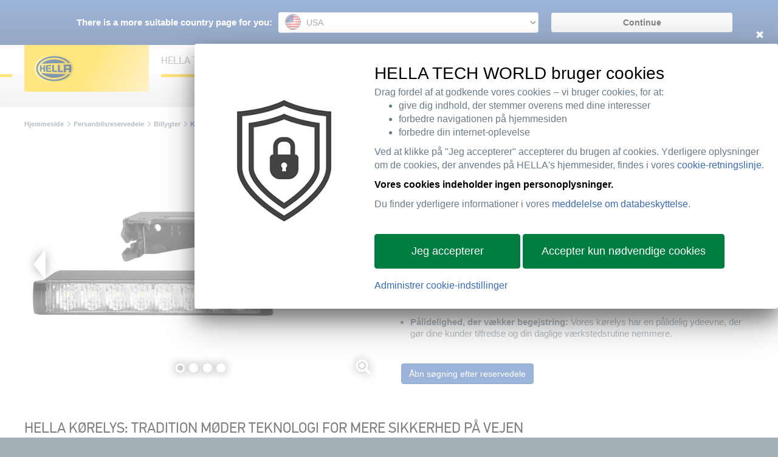

--- FILE ---
content_type: text/html;charset=UTF-8
request_url: https://www.hella.com/techworld/dk/Personbilsreservedele/Billygter/Koerelys-46576/
body_size: 24732
content:
<!DOCTYPE html>



    


<!--[if lt IE 7]>      <html lang="da" data-country="DK" class="ie6 lt-ie9 lt-ie8 lt-ie7"> <![endif]-->
<!--[if IE 7]>         <html lang="da" data-country="DK" class="ie7 lt-ie9 lt-ie8"> <![endif]-->
<!--[if IE 8]>         <html lang="da" data-country="DK" class="ie8 lt-ie9"> <![endif]-->
<!--[if IE 9]>         <html lang="da" data-country="DK" class="ie9"> <![endif]-->
<!--[if gt IE 9]><!--> <html lang="da" data-country="DK" > <!--<![endif]-->



    


    <head>
        
        <meta charset="utf-8" />
        <meta http-equiv="X-UA-Compatible" content="IE=edge" />
        <meta content="width=device-width, initial-scale=1, minimal-ui, user-scalable=0" name="viewport" />
        
                <meta name="robots" content="index, follow">          
            
        
        <meta name="product_type" content="2466" />
        <meta name="product_cat" content="100870" />
        <meta name="product_hgs" content="" />
        
        
        <title>Kørelys - trendsetter for design og styling | HELLA PRODUCTS</title>
        
        <meta name="description" content="Kørelys | Højtudviklet teknologi fra standard til LED ✓ Lavt energiforbrug ✓ Nem montering ✓ Designfrihed ✓ Indbygning eller påbygning ✓" />
        <meta name="keywords" content="" />
        <meta name="source" content="OCMS" />
        <meta name="acl" content="public" />
        <meta name="language" content="da" />
        <meta name="deeplink" content="/techworld/dk/Personbilsreservedele/Billygter/Koerelys-46576/" />
        <meta name="category" content="mkt" />
        <meta name="categorytibi" content="" />
        <meta name="date" content="2023-10-12 13:34:59" />
        <!--OG-->
        <meta property="og:title" content="Kørelys - trendsetter for design og styling | HELLA PRODUCTS" />
        <meta property="og:description" content="Kørelys | Højtudviklet teknologi fra standard til LED ✓ Lavt energiforbrug ✓ Nem montering ✓ Designfrihed ✓ Indbygning eller påbygning ✓" />
        <meta property="og:site_name" content="HELLA PRODUCTS" />
        <meta property="og:type" content="website" />
        <meta property="og:url" content="https://www.hella.com/techworld/dk/Personbilsreservedele/Billygter/Koerelys-46576/" />
        
        <meta property="og:image" content="https://www.hella.com/techworld/assets/images/10019380a.jpg" />
        
        
        
        <!--OG-->
        <meta name="theme-color" content="#ffc800">
        <!-- webstrends -->
        <meta name="WT.h_ti" content="Kørelys - trendsetter for design og styling | " />
        <meta name="WT.z_country" content="DK" />  
        <meta name="WT.sp" content="da" />
        <meta name='WT.cg_n' content='Personbilsreservedele' /><meta name='WT.cg_s' content='Billygter' /><meta name='WT.z_cg3' content='Kørelys' />
  
        
                <meta name="WT.z_ohtw_source" content="external" />           
            
        
        
        
        <!-- css -->
        
    

<link rel="apple-touch-icon" sizes="180x180" href="/techworld/resources/favicon/apple-touch-icon.png">
<link rel="icon" type="image/png" href="/techworld/resources/favicon/favicon-32x32.png" sizes="32x32">
<link rel="icon" type="image/png" href="/techworld/resources/favicon/favicon-16x16.png" sizes="16x16">
<link rel="manifest" href="/techworld/resources/favicon/manifest.json">
<link rel="mask-icon" href="/techworld/resources/favicon/safari-pinned-tab.svg" color="#003c6f">
<link rel="shortcut icon" href="/techworld/resources/favicon.ico" type="image/x-icon">
<meta name="msapplication-config" content="/techworld/resources/favicon/browserconfig.xml">

<link href="/techworld/resources/library/styles.css?ver=f0f601ea395b" type="text/css" rel="stylesheet" />
<link href="/techworld/resources/extra/Tracking/CustomConsentManager/ccm.ohtw.hpw.css?ver=f0f601ea395b" type="text/css" rel="stylesheet" />
<link href="/techworld/resources/core/styles.css?ver=f0f601ea395b" type="text/css" rel="stylesheet" />
<link href="/techworld/resources/tool/styles.css?ver=f0f601ea395b" type="text/css" rel="stylesheet" />
<link href="/techworld/resources/module/styles.css?ver=f0f601ea395b" type="text/css" rel="stylesheet" />
<link href="/techworld/resources/project/styles.css?ver=f0f601ea395b" rel="stylesheet" type="text/css" />

<link href="/techworld/resources/extra/MediaElement/mediaelementplayer.min.css?ver=f0f601ea395b" type="text/css" rel="stylesheet" />




        
        
        
        
        <script type="application/ld+json">
        {
            "@context": "http://schema.org/",
            "@type": "WebPage",
            "name": "Kørelys - trendsetter for design og styling",
            "description": "Kørelys | Højtudviklet teknologi fra standard til LED &#10003; Lavt energiforbrug &#10003; Nem montering &#10003; Designfrihed &#10003; Indbygning eller påbygning &#10003;",
            "thumbnailUrl": "",
            "genre": "Personbilsreservedele",
            "url": "https://www.hella.com/techworld/dk/Personbilsreservedele/Billygter/Koerelys-46576/",
            "publisher": {
                "@type": "Organization",
                "name": "Hella Tech World",
                "alternateName": "HELLA GmbH &amp; Co. KGaA.",
                "url": "https://www.hella.com/techworld/dk/",
                "logo": "https://www.hella.com/techworld/assets/images/logo_desktop.png"
            }
        }
        </script>
        
        
        
    
        
        
            

		
        	    <link rel="canonical" href="https://www.hella.com/techworld/dk/Personbilsreservedele/Billygter/Koerelys-46576/" /> 
                
<link rel="alternate" hreflang="en-AE" href="https://www.hella.com/techworld/ae/passenger-car-parts/vehicle-lighting/daytime-running-lights/" />

	            <link rel="alternate" hreflang="ar-AE" href="https://www.hella.com/techworld/ae-ar/أجزاء-و-قطع-السيارات/أضواء-السيارات/اضواء-النهار-46576/" />
	            
		        
<link rel="alternate" hreflang="en-AU" href="https://www.hella.com/techworld/au/passenger-car-parts/vehicle-lighting/daytime-running-lights/" />

<link rel="alternate" hreflang="fr-BE" href="https://www.hella.com/techworld/be-fr/pieces-detachees-automobiles/eclairage-pour-voiture/eclairage-diurne/" />

	            <link rel="alternate" hreflang="pt-BR" href="https://www.hella.com/techworld/br/Pecas-automotivas/Iluminacao-automotive/Luz-de-circulacao-diurna-46576/" />
	            
		        
<link rel="alternate" hreflang="de-DE" href="https://www.hella.com/techworld/de/kfz-teile/fahrzeug-beleuchtung/tagfahrlicht/" />

	            <link rel="alternate" hreflang="da-DK" href="https://www.hella.com/techworld/dk/Personbilsreservedele/Billygter/Koerelys-46576/" />
	            
		        
<link rel="alternate" hreflang="es-ES" href="https://www.hella.com/techworld/es/lineas-de-producto/iluminacion/luz-de-conduccion-diurna/" />

<link rel="alternate" hreflang="fr-FR" href="https://www.hella.com/techworld/fr/pieces-detachees-automobiles/eclairage-pour-voiture/eclairage-diurne/" />

<link rel="alternate" hreflang="it-IT" href="https://www.hella.com/techworld/it/componenti-per-autoveicoli/illuminazione-del-veicolo/luce-di-marcia-diurna/" />

<link rel="alternate" hreflang="es-MX" href="https://www.hella.com/techworld/mx/lineas-de-producto/iluminacion/luz-de-conduccion-diurna/" />

<link rel="alternate" hreflang="nl-NL" href="https://www.hella.com/techworld/nl/motorvoertuigonderdelen/voertuigverlichting/dagrijverlichting/" />

<link rel="alternate" hreflang="pl-PL" href="https://www.hella.com/techworld/pl/czesci-samochodowe/oswietlenie/swiatla-do-jazdy-dziennej/" />

	            <link rel="alternate" hreflang="pt-PT" href="https://www.hella.com/techworld/pt/Pecas-automotivas/Iluminacao-do-veiculo/Luz-de-circulacao-diurna-46576/" />
	            
		        
<link rel="alternate" hreflang="en-SG" href="https://www.hella.com/techworld/sg/passenger-car-parts/vehicle-lighting/daytime-running-lights/" />
<link rel="alternate" hreflang="en-MY" href="https://www.hella.com/techworld/sg/passenger-car-parts/vehicle-lighting/daytime-running-lights/" />
<link rel="alternate" hreflang="en-PH" href="https://www.hella.com/techworld/sg/passenger-car-parts/vehicle-lighting/daytime-running-lights/" />
<link rel="alternate" hreflang="en-ID" href="https://www.hella.com/techworld/sg/passenger-car-parts/vehicle-lighting/daytime-running-lights/" />

	            <link rel="alternate" hreflang="tr-TR" href="https://www.hella.com/techworld/tr/Otomotiv-Parcalari/Arac-aydinlatmasi/Gunduz-surus-fari-46576/" />
	            
		        
<link rel="alternate" hreflang="en-GB" href="https://www.hella.com/techworld/uk/car-parts/vehicle-lighting/daytime-running-lights/" />

<link rel="alternate" hreflang="en-US" href="https://www.hella.com/techworld/us/passenger-car-parts/vehicle-lighting/daytime-running-lights/" />

<link rel="alternate" hreflang="en-ZA" href="https://www.hella.com/techworld/za/passenger-car-parts/vehicle-lighting/daytime-running-lights/" />

    

    

        

    
<!--Speaking URL fix--><script type="text/javascript">(function(){var a=self.location.href,d=decodeURIComponent(a),p='techworld/';if(a.indexOf(p)<0) return;if(a!==d&&history&&history.replaceState){history.replaceState({},'',d);}})();</script>
</head>
    <body class="hella-products techworld">
        
        
        
        <!--  -->
        <div class="webRoot">
            <nav class="navbar navbar-default">
    <div class="navbar-center">
        <div class="navbarLogo">
            <div class="logo"><span class="line"></span><a title="" href="/techworld/dk/"></a></div>
        </div>
        <div class="row">
            <div class="titlePadding col-xs-15 col-sm-13 col-md-10">
                <div class="navPostion title">HELLA TECH WORLD – V&#230;rkstedets ven</div>
            </div>
            <div class="hidden-xs hidden-sm col-md-10 text-right toolBox">
                <div class="navPostion">
                    
                    <a class="language" href="/techworld/dk/choose-your-country.html">
                        <span class="globe"></span>
                        <span class="badge">DK</span>
                    </a>
                    
    <a class="newsletter" href="/techworld/dk/Nyhedsbrev-44320/">Nyhedsbrev</a>
    


    <a class="video" href="/techworld/dk/Video-6726/">Video</a>


    
        <a href="https://www.hella.com/techworld/dk/Forvia-72713/">FORVIA</a>
    
<form action="/techworld/dk/Soegning-5175/" class="navbar-form searchForm" method="get">
    <input type="text" class="form-control" name="q" placeholder="S&#248;ge">
    <button type="submit" class="btn btn-default"><span class="glyphicon glyphicon-search" aria-hidden="true"></span></button>
</form>
                </div>
            </div>
        </div>
        <div class="row navSeparator hidden-md hidden-lg">
            <div class="col-xs-2 col-sm-2"></div>
            <div class="col-xs-18 col-sm-18 line"></div>
        </div>
        <div class="navbar-header">
            <button type="button" class="navbar-toggle collapsed" data-toggle="collapse" data-target="#navbar" aria-expanded="false" aria-controls="navbar">
                <span class="sr-only">Toggle navigation</span>
                <span class="icon-hamburger"></span>
            </button>
        </div>
        <div class="navbar-toolBox visible-xs visible-sm hidden-md hidden-lg">
            <a class="language" href="/techworld/dk/choose-your-country.html">
                <span class="globe"></span>
                <span class="badge">DK</span>
            </a>
            <a href="/techworld/dk/Soegning-5175/" class="btn search"></a>
        </div>
        <div id="navbar" class="navbar-collapse collapse">
            <ul class="nav navbar-nav navbar-right">
                <!-- Navigation -->
                <li class="dropdown mobileBreadcrumb hidden-md hidden-lg">
                    <a href="#" class="dropdown-toggle">Home</a>	
                </li>
                
    



  
                
                        <li class="dropdown">
                    
                                        <a href="/techworld/dk/Teknik-til-vaerksteder-52/" class="dropdown-toggle disabled" data-toggle="dropdown">Teknik til værksteder</a>
                                        
                                     
                <div class="dropdown-menu">
                    <div class="hidden-xs hidden-sm col-md-20">
                        <div class="navHeadline">
                            <p></p>
                        </div>
                    </div>
                    <div class="hidden-xs hidden-sm col-md-5">
                        <div class="navInfoText">
                            Koncentreret viden, fra grundviden til diagnosetips for de professionelle - på disse sider kan du finde HELLA know-how til dit daglige arbejde.
                        </div>
                    </div>
            
                        <div class="col-xs-20 col-sm-20 col-md-15"> 
                    
                                <div class="navBlock">
                                    <div class="subNavBlock subNavBlockLvl2">
                                        <ul data-puid="Teknik til værksteder" >
                                            <li class="mdBack mobileBreadcrumb"><a href="#"><span>Home</span> / <span>Teknik til værksteder</span></a></li>
                                            
                                                                            <li>
                                                                                <a href="/techworld/dk/Teknik-til-vaerksteder/Belysning-209/"  data-puid="Teknik til værksteder/Belysning">Belysning</a>
                                                                        
                                                            </li>
                                                        
                                                                            <li>
                                                                                <a href="/techworld/dk/Teknik-til-vaerksteder/Elektriske-og-elektroniske-komponenter-i-biler-205/"  data-puid="Teknik til værksteder/Elektriske og elektroniske komponenter i biler">Elektriske og elektroniske komponenter i biler</a>
                                                                        
                                                            </li>
                                                        
                                                                            <li>
                                                                                <a href="/techworld/dk/Teknik-til-vaerksteder/Sensorer-og-aktuatorer-204/"  data-puid="Teknik til værksteder/Sensorer og aktuatorer">Sensorer og aktuatorer</a>
                                                                        
                                                            </li>
                                                        
                                                                            <li>
                                                                                <a href="/techworld/dk/Teknik-til-vaerksteder/Udstoedningsteknologi-74750/"  data-puid="Teknik til værksteder/Udstødningsteknologi">Udstødningsteknologi</a>
                                                                        
                                                            </li>
                                                        
                                        </ul>
                                    </div>
                                    <div class="subNavBlock subNavBlockLvl3">
                                        
                                                
                                            
                                                        <ul data-puid="Teknik til værksteder/Belysning" >
                                                            <li class="mdBack mobileBreadcrumb"><a href="#"><span>Home</span> / <span>Teknik til værksteder</span> / <span>Belysning</span></a></li>    
                                                    
                                                                                <li>
                                                                                    <a href="/techworld/dk/Teknik-til-vaerksteder/Belysning/Lystekniske-grundprincipper-220/"  data-puid="Teknik til værksteder/Belysning/Lystekniske grundprincipper">Lystekniske grundprincipper</a>
                                                                            
                                                                        </li>    
                                                                    
                                                                                <li>
                                                                                    <a href="/techworld/dk/Teknik-til-vaerksteder/Belysning/Forlygter-219/"  data-puid="Teknik til værksteder/Belysning/Forlygter">Forlygter</a>
                                                                            
                                                                        </li>    
                                                                    
                                                                                <li>
                                                                                    <a href="/techworld/dk/Teknik-til-vaerksteder/Belysning/Xenonlygter-218/"  data-puid="Teknik til værksteder/Belysning/Xenonlygter">Xenonlygter</a>
                                                                            
                                                                        </li>    
                                                                    
                                                                                <li>
                                                                                    <a href="/techworld/dk/Teknik-til-vaerksteder/Belysning/LED-forlygter-833/"  data-puid="Teknik til værksteder/Belysning/LED-forlygter">LED-forlygter</a>
                                                                            
                                                                        </li>    
                                                                    
                                                                                <li>
                                                                                    <a href="/techworld/dk/Teknik-til-vaerksteder/Belysning/Lysfordeling-834/"  data-puid="Teknik til værksteder/Belysning/Lysfordeling">Lysfordeling</a>
                                                                            
                                                                        </li>    
                                                                    
                                                                                <li>
                                                                                    <a href="/techworld/dk/Teknik-til-vaerksteder/Belysning/Forlygter-indstilling-835/"  data-puid="Teknik til værksteder/Belysning/Forlygter indstilling">Forlygter indstilling</a>
                                                                            
                                                                        </li>    
                                                                    
                                                                                <li>
                                                                                    <a href="/techworld/dk/Teknik-til-vaerksteder/Belysning/Fugtighed-i-forlygter-836/"  data-puid="Teknik til værksteder/Belysning/Fugtighed i forlygter">Fugtighed i forlygter</a>
                                                                            
                                                                        </li>    
                                                                    
                                                                                <li>
                                                                                    <a href="/techworld/dk/Teknik-til-vaerksteder/Belysning/Naerlys-og-xenonpaere-udskiftning-837/"  data-puid="Teknik til værksteder/Belysning/Nærlys og xenonpære, udskiftning">Nærlys og xenonpære, udskiftning</a>
                                                                            
                                                                        </li>    
                                                                    
                                                                                <li>
                                                                                    <a href="/techworld/dk/Teknik-til-vaerksteder/Belysning/Lyslaengderegulering-838/"  data-puid="Teknik til værksteder/Belysning/Lyslængderegulering">Lyslængderegulering</a>
                                                                            
                                                                        </li>    
                                                                    
                                                                                <li>
                                                                                    <a href="/techworld/dk/Teknik-til-vaerksteder/Belysning/Forlygtevaskere-839/"  data-puid="Teknik til værksteder/Belysning/Forlygtevaskere">Forlygtevaskere</a>
                                                                            
                                                                        </li>    
                                                                    
                                                                                <li>
                                                                                    <a href="/techworld/dk/Teknik-til-vaerksteder/Belysning/Koerelys-eftermontering-740/"  data-puid="Teknik til værksteder/Belysning/Kørelys, eftermontering">Kørelys, eftermontering</a>
                                                                            
                                                                        </li>    
                                                                    
                                                                                <li>
                                                                                    <a href="/techworld/dk/Teknik-til-vaerksteder/Belysning/Kurvelys-703/"  data-puid="Teknik til værksteder/Belysning/Kurvelys">Kurvelys</a>
                                                                            
                                                                        </li>    
                                                                    
                                                                                <li>
                                                                                    <a href="/techworld/dk/Teknik-til-vaerksteder/Belysning/AFS-forlygtesystem-663/"  data-puid="Teknik til værksteder/Belysning/AFS-forlygtesystem">AFS-forlygtesystem</a>
                                                                            
                                                                        </li>    
                                                                    
                                                                                <li>
                                                                                    <a href="/techworld/dk/Teknik-til-vaerksteder/Belysning/Fjernlysassistent-583/"  data-puid="Teknik til værksteder/Belysning/Fjernlysassistent">Fjernlysassistent</a>
                                                                            
                                                                        </li>    
                                                                    
                                                                                <li>
                                                                                    <a href="/techworld/dk/Teknik-til-vaerksteder/Belysning/Kodning-af-baglygter-Golf-6-648/"  data-puid="Teknik til værksteder/Belysning/Kodning af baglygter, Golf 6">Kodning af baglygter, Golf 6</a>
                                                                            
                                                                        </li>    
                                                                    
                                                                                <li>
                                                                                    <a href="/techworld/dk/Teknik-til-vaerksteder/Belysning/Makeringslygter-523/"  data-puid="Teknik til værksteder/Belysning/Makeringslygter">Makeringslygter</a>
                                                                            
                                                                        </li>    
                                                                    
                                                                                <li>
                                                                                    <a href="/techworld/dk/Teknik-til-vaerksteder/Belysning/Elektroniske-styreenheder-i-moderne-koeretoejer-med-LED-forlygter-70280/"  data-puid="Teknik til værksteder/Belysning/Elektroniske styreenheder i moderne køretøjer med LED-forlygter">Elektroniske styreenheder i moderne køretøjer med LED-forlygter</a>
                                                                            
                                                                        </li>    
                                                                    
                                                                                <li>
                                                                                    <a href="/techworld/dk/Teknik-til-vaerksteder/Belysning/SSL-HD-Matrix-LED-forlygter-95887/"  data-puid="Teknik til værksteder/Belysning/SSL | HD-Matrix LED-forlygter">SSL | HD-Matrix LED-forlygter</a>
                                                                            
                                                                        </li>    
                                                                    
                                                                                <li>
                                                                                    <a href="/techworld/dk/Teknik-til-vaerksteder/Belysning/BMW-LED-forlygte-103760/"  data-puid="Teknik til værksteder/Belysning/BMW LED-forlygte">BMW LED-forlygte</a>
                                                                            
                                                                        </li>    
                                                                    
                                                                                <li>
                                                                                    <a href="/techworld/dk/Teknik-til-vaerksteder/Belysning/Ambiente-belysning-eftermontering-99126/"  data-puid="Teknik til værksteder/Belysning/Ambiente belysning eftermontering">Ambiente belysning eftermontering</a>
                                                                            
                                                                        </li>    
                                                                    
                                                                                <li>
                                                                                    <a href="/techworld/dk/Teknik-til-vaerksteder/Belysning/Forlygteteknologier-i-elektriske-koeretoejer-104559/"  data-puid="Teknik til værksteder/Belysning/Forlygteteknologier i elektriske køretøjer">Forlygteteknologier i elektriske køretøjer</a>
                                                                            
                                                                        </li>    
                                                                    
                                                        </ul>
                                                    
                                                
                                            
                                                        <ul data-puid="Teknik til værksteder/Elektriske og elektroniske komponenter i biler" >
                                                            <li class="mdBack mobileBreadcrumb"><a href="#"><span>Home</span> / <span>Teknik til værksteder</span> / <span>Elektriske og elektroniske komponenter i biler</span></a></li>    
                                                    
                                                                                <li>
                                                                                    <a href="/techworld/dk/Teknik-til-vaerksteder/Elektriske-og-elektroniske-komponenter-i-biler/Foererassistentsystemer-oversigt-45184/"  data-puid="Teknik til værksteder/Elektriske og elektroniske komponenter i biler/Førerassistentsystemer, oversigt">Førerassistentsystemer, oversigt</a>
                                                                            
                                                                        </li>    
                                                                    
                                                                                <li>
                                                                                    <a href="/techworld/dk/Teknik-til-vaerksteder/Elektriske-og-elektroniske-komponenter-i-biler/Udstoedningsrecirkulation-3491/"  data-puid="Teknik til værksteder/Elektriske og elektroniske komponenter i biler/Udstødningsrecirkulation">Udstødningsrecirkulation</a>
                                                                            
                                                                        </li>    
                                                                    
                                                                                <li>
                                                                                    <a href="/techworld/dk/Teknik-til-vaerksteder/Elektriske-og-elektroniske-komponenter-i-biler/Aktivkulbeholder-3446/"  data-puid="Teknik til værksteder/Elektriske og elektroniske komponenter i biler/Aktivkulbeholder">Aktivkulbeholder</a>
                                                                            
                                                                        </li>    
                                                                    
                                                                                <li>
                                                                                    <a href="/techworld/dk/Teknik-til-vaerksteder/Elektriske-og-elektroniske-komponenter-i-biler/Daektrykovervaagningssystem-RDKS-3370/"  data-puid="Teknik til værksteder/Elektriske og elektroniske komponenter i biler/Dæktrykovervågningssystem (RDKS)">Dæktrykovervågningssystem (RDKS)</a>
                                                                            
                                                                        </li>    
                                                                    
                                                                                <li>
                                                                                    <a href="/techworld/dk/Teknik-til-vaerksteder/Elektriske-og-elektroniske-komponenter-i-biler/Sekundaerluftsystem-3296/"  data-puid="Teknik til værksteder/Elektriske og elektroniske komponenter i biler/Sekundærluftsystem">Sekundærluftsystem</a>
                                                                            
                                                                        </li>    
                                                                    
                                                                                <li>
                                                                                    <a href="/techworld/dk/Teknik-til-vaerksteder/Elektriske-og-elektroniske-komponenter-i-biler/Keyless-Go-3195/"  data-puid="Teknik til værksteder/Elektriske og elektroniske komponenter i biler/Keyless Go">Keyless Go</a>
                                                                            
                                                                        </li>    
                                                                    
                                                                                <li>
                                                                                    <a href="/techworld/dk/Teknik-til-vaerksteder/Elektriske-og-elektroniske-komponenter-i-biler/Airbagsystem-3083/"  data-puid="Teknik til værksteder/Elektriske og elektroniske komponenter i biler/Airbagsystem">Airbagsystem</a>
                                                                            
                                                                        </li>    
                                                                    
                                                                                <li>
                                                                                    <a href="/techworld/dk/Teknik-til-vaerksteder/Elektriske-og-elektroniske-komponenter-i-biler/Taendspole-2886/"  data-puid="Teknik til værksteder/Elektriske og elektroniske komponenter i biler/Tændspole">Tændspole</a>
                                                                            
                                                                        </li>    
                                                                    
                                                                                <li>
                                                                                    <a href="/techworld/dk/Teknik-til-vaerksteder/Elektriske-og-elektroniske-komponenter-i-biler/Adaptiv-fartpilot-38634/"  data-puid="Teknik til værksteder/Elektriske og elektroniske komponenter i biler/Adaptiv fartpilot">Adaptiv fartpilot</a>
                                                                            
                                                                        </li>    
                                                                    
                                                                                <li>
                                                                                    <a href="/techworld/dk/Teknik-til-vaerksteder/Elektriske-og-elektroniske-komponenter-i-biler/Vognbaneskift-assistent-41856/"  data-puid="Teknik til værksteder/Elektriske og elektroniske komponenter i biler/Vognbaneskift-assistent">Vognbaneskift-assistent</a>
                                                                            
                                                                        </li>    
                                                                    
                                                                                <li>
                                                                                    <a href="/techworld/dk/Teknik-til-vaerksteder/Elektriske-og-elektroniske-komponenter-i-biler/Regnsensor-kontrol-og-udskiftning-42078/"  data-puid="Teknik til værksteder/Elektriske og elektroniske komponenter i biler/Regnsensor, kontrol og udskiftning">Regnsensor, kontrol og udskiftning</a>
                                                                            
                                                                        </li>    
                                                                    
                                                                                <li>
                                                                                    <a href="/techworld/dk/Teknik-til-vaerksteder/Elektriske-og-elektroniske-komponenter-i-biler/Udskiftning-af-Signalhorn-til-bil-49774/"  data-puid="Teknik til værksteder/Elektriske og elektroniske komponenter i biler/Udskiftning af Signalhorn til bil">Udskiftning af Signalhorn til bil</a>
                                                                            
                                                                        </li>    
                                                                    
                                                                                <li>
                                                                                    <a href="/techworld/dk/Teknik-til-vaerksteder/Elektriske-og-elektroniske-komponenter-i-biler/ABS-ESP-styreenheder-til-bremse-og-koerselsdynamik-56049/"  data-puid="Teknik til værksteder/Elektriske og elektroniske komponenter i biler/ABS/ESP-styreenheder til bremse- og kørselsdynamik">ABS/ESP-styreenheder til bremse- og kørselsdynamik</a>
                                                                            
                                                                        </li>    
                                                                    
                                                                                <li>
                                                                                    <a href="/techworld/dk/Teknik-til-vaerksteder/Elektriske-og-elektroniske-komponenter-i-biler/Ultralydbaseret-parkeringshjaelp-Park-Distance-Control-PDC-56199/"  data-puid="Teknik til værksteder/Elektriske og elektroniske komponenter i biler/Ultralydbaseret parkeringshjælp - Park Distance Control (PDC)">Ultralydbaseret parkeringshjælp - Park Distance Control (PDC)</a>
                                                                            
                                                                        </li>    
                                                                    
                                                                                <li>
                                                                                    <a href="/techworld/dk/Teknik-til-vaerksteder/Elektriske-og-elektroniske-komponenter-i-biler/Elektronisk-ladetryksregulering-kontrol-af-turboladeraktuator-61101/"  data-puid="Teknik til værksteder/Elektriske og elektroniske komponenter i biler/Elektronisk ladetryksregulering - kontrol af turboladeraktuator">Elektronisk ladetryksregulering - kontrol af turboladeraktuator</a>
                                                                            
                                                                        </li>    
                                                                    
                                                                                <li>
                                                                                    <a href="/techworld/dk/Teknik-til-vaerksteder/Elektriske-og-elektroniske-komponenter-i-biler/Mediepumpe-opbygning-funktion-og-fejlfinding-81461/"  data-puid="Teknik til værksteder/Elektriske og elektroniske komponenter i biler/Mediepumpe - opbygning, funktion og fejlfinding">Mediepumpe - opbygning, funktion og fejlfinding</a>
                                                                            
                                                                        </li>    
                                                                    
                                                                                <li>
                                                                                    <a href="/techworld/dk/Teknik-til-vaerksteder/Elektriske-og-elektroniske-komponenter-i-biler/Start-og-ladesystem-65215/"  data-puid="Teknik til værksteder/Elektriske og elektroniske komponenter i biler/Start- og ladesystem">Start- og ladesystem</a>
                                                                            
                                                                        </li>    
                                                                    
                                                                                <li>
                                                                                    <a href="/techworld/dk/Teknik-til-vaerksteder/Elektriske-og-elektroniske-komponenter-i-biler/Hydraulisk-servopumpe-96711/"  data-puid="Teknik til værksteder/Elektriske og elektroniske komponenter i biler/Hydraulisk servopumpe">Hydraulisk servopumpe</a>
                                                                            
                                                                        </li>    
                                                                    
                                                                                <li>
                                                                                    <a href="/techworld/dk/Teknik-til-vaerksteder/Elektriske-og-elektroniske-komponenter-i-biler/Kvaelstofoxidsensor-NOx-sensor-96747/"  data-puid="Teknik til værksteder/Elektriske og elektroniske komponenter i biler/Kvælstofoxidsensor NOx-sensor">Kvælstofoxidsensor NOx-sensor</a>
                                                                            
                                                                        </li>    
                                                                    
                                                                                <li>
                                                                                    <a href="/techworld/dk/Teknik-til-vaerksteder/Elektriske-og-elektroniske-komponenter-i-biler/NOx-sensor-Mercedes-Benz-103017/"  data-puid="Teknik til værksteder/Elektriske og elektroniske komponenter i biler/NOx-sensor - Mercedes Benz">NOx-sensor - Mercedes Benz</a>
                                                                            
                                                                        </li>    
                                                                    
                                                        </ul>
                                                    
                                                
                                            
                                                        <ul data-puid="Teknik til værksteder/Sensorer og aktuatorer" >
                                                            <li class="mdBack mobileBreadcrumb"><a href="#"><span>Home</span> / <span>Teknik til værksteder</span> / <span>Sensorer og aktuatorer</span></a></li>    
                                                    
                                                                                <li>
                                                                                    <a href="/techworld/dk/Teknik-til-vaerksteder/Sensorer-og-aktuatorer/Krumptapssensor-4506/"  data-puid="Teknik til værksteder/Sensorer og aktuatorer/Krumptapssensor">Krumptapssensor</a>
                                                                            
                                                                        </li>    
                                                                    
                                                                                <li>
                                                                                    <a href="/techworld/dk/Teknik-til-vaerksteder/Sensorer-og-aktuatorer/Lambdasonde-kontrol-4379/"  data-puid="Teknik til værksteder/Sensorer og aktuatorer/Lambdasonde, kontrol">Lambdasonde, kontrol</a>
                                                                            
                                                                        </li>    
                                                                    
                                                                                <li>
                                                                                    <a href="/techworld/dk/Teknik-til-vaerksteder/Sensorer-og-aktuatorer/Indsugningslufttemperatursensor-4326/"  data-puid="Teknik til værksteder/Sensorer og aktuatorer/Indsugningslufttemperatursensor">Indsugningslufttemperatursensor</a>
                                                                            
                                                                        </li>    
                                                                    
                                                                                <li>
                                                                                    <a href="/techworld/dk/Teknik-til-vaerksteder/Sensorer-og-aktuatorer/Tomgangsregulator-3601/"  data-puid="Teknik til værksteder/Sensorer og aktuatorer/Tomgangsregulator">Tomgangsregulator</a>
                                                                            
                                                                        </li>    
                                                                    
                                                                                <li>
                                                                                    <a href="/techworld/dk/Teknik-til-vaerksteder/Sensorer-og-aktuatorer/Koelevaesketemperaturfoeler-kontrol-4277/"  data-puid="Teknik til værksteder/Sensorer og aktuatorer/Kølevæsketemperaturføler. kontrol">Kølevæsketemperaturføler. kontrol</a>
                                                                            
                                                                        </li>    
                                                                    
                                                                                <li>
                                                                                    <a href="/techworld/dk/Teknik-til-vaerksteder/Sensorer-og-aktuatorer/Gearkassesensor-4222/"  data-puid="Teknik til værksteder/Sensorer og aktuatorer/Gearkassesensor">Gearkassesensor</a>
                                                                            
                                                                        </li>    
                                                                    
                                                                                <li>
                                                                                    <a href="/techworld/dk/Teknik-til-vaerksteder/Sensorer-og-aktuatorer/ABS-sensor-kontrol-og-udskiftning-4074/"  data-puid="Teknik til værksteder/Sensorer og aktuatorer/ABS-sensor, kontrol og udskiftning">ABS-sensor, kontrol og udskiftning</a>
                                                                            
                                                                        </li>    
                                                                    
                                                                                <li>
                                                                                    <a href="/techworld/dk/Teknik-til-vaerksteder/Sensorer-og-aktuatorer/Bankesensor-4012/"  data-puid="Teknik til værksteder/Sensorer og aktuatorer/Bankesensor">Bankesensor</a>
                                                                            
                                                                        </li>    
                                                                    
                                                                                <li>
                                                                                    <a href="/techworld/dk/Teknik-til-vaerksteder/Sensorer-og-aktuatorer/Luftmassemaaler-kontrol-3952/"  data-puid="Teknik til værksteder/Sensorer og aktuatorer/Luftmassemåler, kontrol">Luftmassemåler, kontrol</a>
                                                                            
                                                                        </li>    
                                                                    
                                                                                <li>
                                                                                    <a href="/techworld/dk/Teknik-til-vaerksteder/Sensorer-og-aktuatorer/Knastakselsensor-3899/"  data-puid="Teknik til værksteder/Sensorer og aktuatorer/Knastakselsensor">Knastakselsensor</a>
                                                                            
                                                                        </li>    
                                                                    
                                                                                <li>
                                                                                    <a href="/techworld/dk/Teknik-til-vaerksteder/Sensorer-og-aktuatorer/Gaspedalsensor-3851/"  data-puid="Teknik til værksteder/Sensorer og aktuatorer/Gaspedalsensor">Gaspedalsensor</a>
                                                                            
                                                                        </li>    
                                                                    
                                                                                <li>
                                                                                    <a href="/techworld/dk/Teknik-til-vaerksteder/Sensorer-og-aktuatorer/Gasspjaeldskontakt-3799/"  data-puid="Teknik til værksteder/Sensorer og aktuatorer/Gasspjældskontakt">Gasspjældskontakt</a>
                                                                            
                                                                        </li>    
                                                                    
                                                                                <li>
                                                                                    <a href="/techworld/dk/Teknik-til-vaerksteder/Sensorer-og-aktuatorer/Gasspjaeldspotentiometer-3742/"  data-puid="Teknik til værksteder/Sensorer og aktuatorer/Gasspjældspotentiometer">Gasspjældspotentiometer</a>
                                                                            
                                                                        </li>    
                                                                    
                                                                                <li>
                                                                                    <a href="/techworld/dk/Teknik-til-vaerksteder/Sensorer-og-aktuatorer/Indsproejtningsdyse-3664/"  data-puid="Teknik til værksteder/Sensorer og aktuatorer/Indsprøjtningsdyse">Indsprøjtningsdyse</a>
                                                                            
                                                                        </li>    
                                                                    
                                                                                <li>
                                                                                    <a href="/techworld/dk/Teknik-til-vaerksteder/Sensorer-og-aktuatorer/Kontrol-af-udstoedningstemperatursensor-58074/"  data-puid="Teknik til værksteder/Sensorer og aktuatorer/Kontrol af udstødningstemperatursensor">Kontrol af udstødningstemperatursensor</a>
                                                                            
                                                                        </li>    
                                                                    
                                                                                <li>
                                                                                    <a href="/techworld/dk/Teknik-til-vaerksteder/Sensorer-og-aktuatorer/Kontrol-af-hoejtryksbraendstofpumpe-69306/"  data-puid="Teknik til værksteder/Sensorer og aktuatorer/Kontrol af højtryksbrændstofpumpe">Kontrol af højtryksbrændstofpumpe</a>
                                                                            
                                                                        </li>    
                                                                    
                                                                                <li>
                                                                                    <a href="/techworld/dk/Teknik-til-vaerksteder/Sensorer-og-aktuatorer/Koeretoejsniveausensor-105890/"  data-puid="Teknik til værksteder/Sensorer og aktuatorer/Køretøjsniveausensor">Køretøjsniveausensor</a>
                                                                            
                                                                        </li>    
                                                                    
                                                        </ul>
                                                    
                                                
                                            
                                                        <ul data-puid="Teknik til værksteder/Udstødningsteknologi" >
                                                            <li class="mdBack mobileBreadcrumb"><a href="#"><span>Home</span> / <span>Teknik til værksteder</span> / <span>Udstødningsteknologi</span></a></li>    
                                                    
                                                                                <li>
                                                                                    <a href="/techworld/dk/Teknik-til-vaerksteder/Udstoedningsteknologi/Udstoedningssystem-Opbygning-Komponenter-74751/"  data-puid="Teknik til værksteder/Udstødningsteknologi/Udstødningssystem Opbygning Komponenter">Udstødningssystem Opbygning Komponenter</a>
                                                                            
                                                                        </li>    
                                                                    
                                                                                <li>
                                                                                    <a href="/techworld/dk/Teknik-til-vaerksteder/Udstoedningsteknologi/Tabel-med-emissionsgraensevaerdier-for-personbiler-74789/"  data-puid="Teknik til værksteder/Udstødningsteknologi/Tabel med emissionsgrænseværdier for personbiler">Tabel med emissionsgrænseværdier for personbiler</a>
                                                                            
                                                                        </li>    
                                                                    
                                                                                <li>
                                                                                    <a href="/techworld/dk/Teknik-til-vaerksteder/Udstoedningsteknologi/Efterbehandling-af-udstoedningsgasser-opbygning-og-diagnose-74805/"  data-puid="Teknik til værksteder/Udstødningsteknologi/Efterbehandling af udstødningsgasser opbygning og diagnose">Efterbehandling af udstødningsgasser opbygning og diagnose</a>
                                                                            
                                                                        </li>    
                                                                    
                                                        </ul>
                                                    
                                                
                                             
                                    </div>
                                    <div class="subNavBlock subNavBlockLvl4">
                                        
                                                
                                                        
                                                                    <ul data-puid="Teknik til værksteder/Belysning/LED-forlygter" >
                                                                        <li class="mdBack mobileBreadcrumb"><a href="#"><span>Home</span> / <span>Teknik til værksteder</span> / <span>Belysning</span> / <span>LED-forlygter</span></a></li>
                                                                
                                                                                        <li>
                                                                                            <a href="/techworld/dk/Teknik-til-vaerksteder/Belysning/LED-forlygter/Audi-A6-Matrix-LED-forlygter-61322/" >Audi A6 Matrix LED-forlygter</a>
                                                                                    
                                                                                </li>    
                                                                            
                                                                    </ul>
                                                                
                                                            
                                                        
                                                                    <ul data-puid="Teknik til værksteder/Belysning/Forlygter indstilling" >
                                                                        <li class="mdBack mobileBreadcrumb"><a href="#"><span>Home</span> / <span>Teknik til værksteder</span> / <span>Belysning</span> / <span>Forlygter indstilling</span></a></li>
                                                                
                                                                    </ul>
                                                                
                                                            
                                                        
                                                                    <ul data-puid="Teknik til værksteder/Elektriske og elektroniske komponenter i biler/Dæktrykovervågningssystem (RDKS)" >
                                                                        <li class="mdBack mobileBreadcrumb"><a href="#"><span>Home</span> / <span>Teknik til værksteder</span> / <span>Elektriske og elektroniske komponenter i biler</span> / <span>Dæktrykovervågningssystem (RDKS)</span></a></li>
                                                                
                                                                                        <li>
                                                                                            <a href="/techworld/dk/Teknik-til-vaerksteder/Elektriske-og-elektroniske-komponenter-i-biler/Daektrykovervaagningssystem-RDKS/Programmering-og-indlaering-af-daektryksensorer-69624/" >Programmering og indlæring af dæktryksensorer</a>
                                                                                    
                                                                                </li>    
                                                                            
                                                                    </ul>
                                                                
                                                            
                                                        
                                                                    <ul data-puid="Teknik til værksteder/Elektriske og elektroniske komponenter i biler/Start- og ladesystem" >
                                                                        <li class="mdBack mobileBreadcrumb"><a href="#"><span>Home</span> / <span>Teknik til værksteder</span> / <span>Elektriske og elektroniske komponenter i biler</span> / <span>Start- og ladesystem</span></a></li>
                                                                
                                                                                        <li>
                                                                                            <a href="/techworld/dk/Teknik-til-vaerksteder/Elektriske-og-elektroniske-komponenter-i-biler/Start-og-ladesystem/Starter-kontrol-41299/" >Starter, kontrol</a>
                                                                                    
                                                                                </li>    
                                                                            
                                                                                        <li>
                                                                                            <a href="/techworld/dk/Teknik-til-vaerksteder/Elektriske-og-elektroniske-komponenter-i-biler/Start-og-ladesystem/Kontrol-af-Generator-41623/" >Kontrol af Generator</a>
                                                                                    
                                                                                </li>    
                                                                            
                                                                                        <li>
                                                                                            <a href="/techworld/dk/Teknik-til-vaerksteder/Elektriske-og-elektroniske-komponenter-i-biler/Start-og-ladesystem/Servicearbejder-paa-ladesystemet-53977/" >Servicearbejder på ladesystemet</a>
                                                                                    
                                                                                </li>    
                                                                            
                                                                                        <li>
                                                                                            <a href="/techworld/dk/Teknik-til-vaerksteder/Elektriske-og-elektroniske-komponenter-i-biler/Start-og-ladesystem/Kontrol-af-multifunktionsregulator-65631/" >Kontrol af multifunktionsregulator</a>
                                                                                    
                                                                                </li>    
                                                                            
                                                                                        <li>
                                                                                            <a href="/techworld/dk/Teknik-til-vaerksteder/Elektriske-og-elektroniske-komponenter-i-biler/Start-og-ladesystem/Skadesvurdering-af-starter-65715/" >Skadesvurdering af starter</a>
                                                                                    
                                                                                </li>    
                                                                            
                                                                                        <li>
                                                                                            <a href="/techworld/dk/Teknik-til-vaerksteder/Elektriske-og-elektroniske-komponenter-i-biler/Start-og-ladesystem/Skadesvurdering-af-generator-65820/" >Skadesvurdering af generator</a>
                                                                                    
                                                                                </li>    
                                                                            
                                                                                        <li>
                                                                                            <a href="/techworld/dk/Teknik-til-vaerksteder/Elektriske-og-elektroniske-komponenter-i-biler/Start-og-ladesystem/Generatorfriloeb-Funktion-og-monteringsvejledning-68811/" >Generatorfriløb Funktion og monteringsvejledning													</a>
                                                                                    
                                                                                </li>    
                                                                            
                                                                                        <li>
                                                                                            <a href="/techworld/dk/Teknik-til-vaerksteder/Elektriske-og-elektroniske-komponenter-i-biler/Start-og-ladesystem/Tjek-generatorens-regulator-103158/" >Tjek generatorens regulator</a>
                                                                                    
                                                                                </li>    
                                                                            
                                                                    </ul>
                                                                
                                                            
                                             
                                    </div>
                                </div>
                            
                        </div>
                    
                <!-- <div class="hidden-xs hidden-sm col-md-5">
                        <div class="navInfoColumn">
                        </div>
                    </div> -->
                </div>
                </li>
            

                        <li class="dropdown">
                    
                                        <a href="/techworld/dk/Undervisning-54/" class="dropdown-toggle disabled" data-toggle="dropdown">Undervisning</a>
                                        
                                     
                <div class="dropdown-menu">
                    <div class="hidden-xs hidden-sm col-md-20">
                        <div class="navHeadline">
                            <p></p>
                        </div>
                    </div>
                    <div class="hidden-xs hidden-sm col-md-5">
                        <div class="navInfoText">
                            Viden giver dig et forspring. Du og din kunnen står i centrum for HELLA - og derfor gør vi dig klar til den højteknologiske fremtid med vores undervisning.
                        </div>
                    </div>
            
                        <div class="col-xs-20 col-sm-20 col-md-15"> 
                    
                                <div class="navBlock">
                                    <div class="subNavBlock subNavBlockLvl2">
                                        <ul data-puid="Undervisning" >
                                            <li class="mdBack mobileBreadcrumb"><a href="#"><span>Home</span> / <span>Undervisning</span></a></li>
                                            
                                                                            <li>
                                                                                <a href="/techworld/dk/Undervisning/HELLA-webinarer-60286/"  data-puid="Undervisning/HELLA webinarer">HELLA webinarer</a>
                                                                        
                                                            </li>
                                                        
                                                                            <li>
                                                                                <a href="/techworld/dk/Undervisning/Videos-Live-traening-77757/"  data-puid="Undervisning/Videos Live-træning">Videos Live-træning</a>
                                                                        
                                                            </li>
                                                        
                                        </ul>
                                    </div>
                                    <div class="subNavBlock subNavBlockLvl3">
                                        
                                                
                                             
                                    </div>
                                    <div class="subNavBlock subNavBlockLvl4">
                                        
                                                
                                             
                                    </div>
                                </div>
                            
                        </div>
                    
                <!-- <div class="hidden-xs hidden-sm col-md-5">
                        <div class="navInfoColumn">
                        </div>
                    </div> -->
                </div>
                </li>
            

                        <li class="dropdown">
                    
                                        <a href="/techworld/dk/Personbilsreservedele-44829/" class="dropdown-toggle disabled" data-toggle="dropdown">Personbilsreservedele</a>
                                        
                                     
                <div class="dropdown-menu">
                    <div class="hidden-xs hidden-sm col-md-20">
                        <div class="navHeadline">
                            <p></p>
                        </div>
                    </div>
                    <div class="hidden-xs hidden-sm col-md-5">
                        <div class="navInfoText">
                            HELLA: et stærkt program. Side for side. For at du altid er opdateret, kan du her finde alt lige fra katalog til sammenligningsliste.
                        </div>
                    </div>
            
                        <div class="col-xs-20 col-sm-20 col-md-15"> 
                    
                                <div class="navBlock">
                                    <div class="subNavBlock subNavBlockLvl2">
                                        <ul data-puid="Personbilsreservedele" >
                                            <li class="mdBack mobileBreadcrumb"><a href="#"><span>Home</span> / <span>Personbilsreservedele</span></a></li>
                                            
                                                                            <li>
                                                                                <a href="/techworld/dk/Personbilsreservedele/Billygter-44844/"  data-puid="Personbilsreservedele/Billygter">Billygter</a>
                                                                        
                                                            </li>
                                                        
                                                                            <li>
                                                                                <a href="/techworld/dk/Personbilsreservedele/Elektronik-i-biler-46227/"  data-puid="Personbilsreservedele/Elektronik i biler">Elektronik i biler</a>
                                                                        
                                                            </li>
                                                        
                                                                            <li>
                                                                                <a href="/techworld/dk/Personbilsreservedele/El-systemer-i-biler-46228/"  data-puid="Personbilsreservedele/El-systemer i biler">El-systemer i biler</a>
                                                                        
                                                            </li>
                                                        
                                                                            <li>
                                                                                <a href="/techworld/dk/Personbilsreservedele/Service-materialen-97775/"  data-puid="Personbilsreservedele/Service materialen">Service materialen</a>
                                                                        
                                                            </li>
                                                        
                                                                            <li>
                                                                                <a href="/techworld/dk/Personbilsreservedele/ADAS-en-transformation-i-bilindustrien-78865/"  data-puid="Personbilsreservedele/ADAS - en transformation i bilindustrien">ADAS - en transformation i bilindustrien</a>
                                                                        
                                                            </li>
                                                        
                                                                            <li>
                                                                                <a href="/techworld/dk/Personbilsreservedele/Bremsesystemer-46229/"  data-puid="Personbilsreservedele/Bremsesystemer">Bremsesystemer</a>
                                                                        
                                                            </li>
                                                        
                                                                            <li>
                                                                                <a href="/techworld/dk/Personbilsreservedele/E-mobilitet-78909/"  data-puid="Personbilsreservedele/E-mobilitet">E-mobilitet</a>
                                                                        
                                                            </li>
                                                        
                                                                            <li>
                                                                                <a href="/techworld/dk/Personbilsreservedele/Thermal-Management-103506/"  data-puid="Personbilsreservedele/Thermal Management">Thermal Management</a>
                                                                        
                                                            </li>
                                                        
                                                                            <li>
                                                                                <a href="/techworld/dk/Personbilsreservedele/Udstoedningssystem-68690/"  data-puid="Personbilsreservedele/Udstødningssystem">Udstødningssystem</a>
                                                                        
                                                            </li>
                                                        
                                                                            <li>
                                                                                <a href="/techworld/dk/Personbilsreservedele/Filtre-105515/"  data-puid="Personbilsreservedele/Filtre">Filtre</a>
                                                                        
                                                            </li>
                                                        
                                                                            <li>
                                                                                <a href="/techworld/dk/Personbilsreservedele/Produktnyheder-5684/"  data-puid="Personbilsreservedele/Produktnyheder">Produktnyheder</a>
                                                                        
                                                            </li>
                                                        
                                        </ul>
                                    </div>
                                    <div class="subNavBlock subNavBlockLvl3">
                                        
                                                
                                            
                                                        <ul data-puid="Personbilsreservedele/Billygter" >
                                                            <li class="mdBack mobileBreadcrumb"><a href="#"><span>Home</span> / <span>Personbilsreservedele</span> / <span>Billygter</span></a></li>    
                                                    
                                                                                <li>
                                                                                    <a href="/techworld/dk/Personbilsreservedele/Billygter/Forlygter-44870/"  data-puid="Personbilsreservedele/Billygter/Forlygter">Forlygter</a>
                                                                            
                                                                        </li>    
                                                                    
                                                                                <li>
                                                                                    <a href="/techworld/dk/Personbilsreservedele/Billygter/Taagelygter-46293/"  data-puid="Personbilsreservedele/Billygter/Tågelygter">Tågelygter</a>
                                                                            
                                                                        </li>    
                                                                    
                                                                                <li>
                                                                                    <a href="/techworld/dk/Personbilsreservedele/Billygter/Fjernlygter-46329/"  data-puid="Personbilsreservedele/Billygter/ Fjernlygter"> Fjernlygter</a>
                                                                            
                                                                        </li>    
                                                                    
                                                                                <li>
                                                                                    <a href="/techworld/dk/Personbilsreservedele/Billygter/Arbejdslygter-46378/"  data-puid="Personbilsreservedele/Billygter/Arbejdslygter">Arbejdslygter</a>
                                                                            
                                                                        </li>    
                                                                    
                                                                                <li>
                                                                                    <a href="/techworld/dk/Personbilsreservedele/Billygter/Baglygte-46517/"  data-puid="Personbilsreservedele/Billygter/Baglygte">Baglygte</a>
                                                                            
                                                                        </li>    
                                                                    
                                                                                <li>
                                                                                    <a href="/techworld/dk/Personbilsreservedele/Billygter/Paerer-46543/"  data-puid="Personbilsreservedele/Billygter/Pærer">Pærer</a>
                                                                            
                                                                        </li>    
                                                                    
                                                                                <li>
                                                                                    <a href="/techworld/dk/Personbilsreservedele/Billygter/Koerelys-46576/"  data-puid="Personbilsreservedele/Billygter/Kørelys">Kørelys</a>
                                                                            
                                                                        </li>    
                                                                    
                                                                                <li>
                                                                                    <a href="/techworld/dk/Personbilsreservedele/Billygter/Lygteelektronik-91390/"  data-puid="Personbilsreservedele/Billygter/Lygteelektronik">Lygteelektronik</a>
                                                                            
                                                                        </li>    
                                                                    
                                                        </ul>
                                                    
                                                
                                            
                                                        <ul data-puid="Personbilsreservedele/Elektronik i biler" >
                                                            <li class="mdBack mobileBreadcrumb"><a href="#"><span>Home</span> / <span>Personbilsreservedele</span> / <span>Elektronik i biler</span></a></li>    
                                                    
                                                                                <li>
                                                                                    <a href="/techworld/dk/Personbilsreservedele/Elektronik-i-biler/Lambdasonde-46841/"  data-puid="Personbilsreservedele/Elektronik i biler/Lambdasonde">Lambdasonde</a>
                                                                            
                                                                        </li>    
                                                                    
                                                                                <li>
                                                                                    <a href="/techworld/dk/Personbilsreservedele/Elektronik-i-biler/Luftmassesensor-46814/"  data-puid="Personbilsreservedele/Elektronik i biler/Luftmassesensor">Luftmassesensor</a>
                                                                            
                                                                        </li>    
                                                                    
                                                                                <li>
                                                                                    <a href="/techworld/dk/Personbilsreservedele/Elektronik-i-biler/Koelevaesketemperatursensor-46787/"  data-puid="Personbilsreservedele/Elektronik i biler/Kølevæsketemperatursensor">Kølevæsketemperatursensor</a>
                                                                            
                                                                        </li>    
                                                                    
                                                                                <li>
                                                                                    <a href="/techworld/dk/Personbilsreservedele/Elektronik-i-biler/ABS-sensor-46759/"  data-puid="Personbilsreservedele/Elektronik i biler/ABS-sensor">ABS-sensor</a>
                                                                            
                                                                        </li>    
                                                                    
                                                                                <li>
                                                                                    <a href="/techworld/dk/Personbilsreservedele/Elektronik-i-biler/Bankesensor-46727/"  data-puid="Personbilsreservedele/Elektronik i biler/Bankesensor">Bankesensor</a>
                                                                            
                                                                        </li>    
                                                                    
                                                                                <li>
                                                                                    <a href="/techworld/dk/Personbilsreservedele/Elektronik-i-biler/Regnsensor-lyssensor-46704/"  data-puid="Personbilsreservedele/Elektronik i biler/Regnsensor lyssensor">Regnsensor lyssensor</a>
                                                                            
                                                                        </li>    
                                                                    
                                                                                <li>
                                                                                    <a href="/techworld/dk/Personbilsreservedele/Elektronik-i-biler/MAP-sensor-46684/"  data-puid="Personbilsreservedele/Elektronik i biler/MAP-sensor">MAP-sensor</a>
                                                                            
                                                                        </li>    
                                                                    
                                                                                <li>
                                                                                    <a href="/techworld/dk/Personbilsreservedele/Elektronik-i-biler/EGR-ventil-46648/"  data-puid="Personbilsreservedele/Elektronik i biler/EGR-ventil">EGR-ventil</a>
                                                                            
                                                                        </li>    
                                                                    
                                                                                <li>
                                                                                    <a href="/techworld/dk/Personbilsreservedele/Elektronik-i-biler/IBS-sensor-49302/"  data-puid="Personbilsreservedele/Elektronik i biler/IBS-sensor">IBS-sensor</a>
                                                                            
                                                                        </li>    
                                                                    
                                                                                <li>
                                                                                    <a href="/techworld/dk/Personbilsreservedele/Elektronik-i-biler/Radarsensor-49343/"  data-puid="Personbilsreservedele/Elektronik i biler/Radarsensor">Radarsensor</a>
                                                                            
                                                                        </li>    
                                                                    
                                                                                <li>
                                                                                    <a href="/techworld/dk/Personbilsreservedele/Elektronik-i-biler/Gaspedalsensor-52633/"  data-puid="Personbilsreservedele/Elektronik i biler/Gaspedalsensor">Gaspedalsensor</a>
                                                                            
                                                                        </li>    
                                                                    
                                                                                <li>
                                                                                    <a href="/techworld/dk/Personbilsreservedele/Elektronik-i-biler/Udstoedningstemperatursensor-55748/"  data-puid="Personbilsreservedele/Elektronik i biler/Udstødningstemperatursensor">Udstødningstemperatursensor</a>
                                                                            
                                                                        </li>    
                                                                    
                                                                                <li>
                                                                                    <a href="/techworld/dk/Personbilsreservedele/Elektronik-i-biler/ABS-styreenheder-56292/"  data-puid="Personbilsreservedele/Elektronik i biler/ABS-styreenheder">ABS-styreenheder</a>
                                                                            
                                                                        </li>    
                                                                    
                                                                                <li>
                                                                                    <a href="/techworld/dk/Personbilsreservedele/Elektronik-i-biler/Luftkvalitetssensor-56620/"  data-puid="Personbilsreservedele/Elektronik i biler/Luftkvalitetssensor">Luftkvalitetssensor</a>
                                                                            
                                                                        </li>    
                                                                    
                                                                                <li>
                                                                                    <a href="/techworld/dk/Personbilsreservedele/Elektronik-i-biler/Daektryksensor-56632/"  data-puid="Personbilsreservedele/Elektronik i biler/Dæktryksensor">Dæktryksensor</a>
                                                                            
                                                                        </li>    
                                                                    
                                                                                <li>
                                                                                    <a href="/techworld/dk/Personbilsreservedele/Elektronik-i-biler/Andre-sensorer-46873/"  data-puid="Personbilsreservedele/Elektronik i biler/Andre sensorer">Andre sensorer</a>
                                                                            
                                                                        </li>    
                                                                    
                                                                                <li>
                                                                                    <a href="/techworld/dk/Personbilsreservedele/Elektronik-i-biler/Parkeringssensorer-56647/"  data-puid="Personbilsreservedele/Elektronik i biler/Parkeringssensorer">Parkeringssensorer</a>
                                                                            
                                                                        </li>    
                                                                    
                                                                                <li>
                                                                                    <a href="/techworld/dk/Personbilsreservedele/Elektronik-i-biler/Blindvinkel-assistent-61946/"  data-puid="Personbilsreservedele/Elektronik i biler/Blindvinkel-assistent">Blindvinkel-assistent</a>
                                                                            
                                                                        </li>    
                                                                    
                                                                                <li>
                                                                                    <a href="/techworld/dk/Personbilsreservedele/Elektronik-i-biler/Braendstofpumpeenhed-Braendstofpumper-68637/"  data-puid="Personbilsreservedele/Elektronik i biler/Brændstofpumpeenhed Brændstofpumper">Brændstofpumpeenhed Brændstofpumper</a>
                                                                            
                                                                        </li>    
                                                                    
                                                                                <li>
                                                                                    <a href="/techworld/dk/Personbilsreservedele/Elektronik-i-biler/NOx-sensor-97785/"  data-puid="Personbilsreservedele/Elektronik i biler/NOx sensor">NOx sensor</a>
                                                                            
                                                                        </li>    
                                                                    
                                                                                <li>
                                                                                    <a href="/techworld/dk/Personbilsreservedele/Elektronik-i-biler/AdBlue-pumper-103178/"  data-puid="Personbilsreservedele/Elektronik i biler/AdBlue-pumper">AdBlue-pumper</a>
                                                                            
                                                                        </li>    
                                                                    
                                                                                <li>
                                                                                    <a href="/techworld/dk/Personbilsreservedele/Elektronik-i-biler/Niveausensor-til-koeretoejer-105723/"  data-puid="Personbilsreservedele/Elektronik i biler/Niveausensor til køretøjer">Niveausensor til køretøjer</a>
                                                                            
                                                                        </li>    
                                                                    
                                                        </ul>
                                                    
                                                
                                            
                                                        <ul data-puid="Personbilsreservedele/El-systemer i biler" >
                                                            <li class="mdBack mobileBreadcrumb"><a href="#"><span>Home</span> / <span>Personbilsreservedele</span> / <span>El-systemer i biler</span></a></li>    
                                                    
                                                                                <li>
                                                                                    <a href="/techworld/dk/Personbilsreservedele/El-systemer-i-biler/Startere-og-generatorer-47468/"  data-puid="Personbilsreservedele/El-systemer i biler/Startere og generatorer">Startere og generatorer</a>
                                                                            
                                                                        </li>    
                                                                    
                                                                                <li>
                                                                                    <a href="/techworld/dk/Personbilsreservedele/El-systemer-i-biler/Vakuumpumpe-49361/"  data-puid="Personbilsreservedele/El-systemer i biler/Vakuumpumpe">Vakuumpumpe</a>
                                                                            
                                                                        </li>    
                                                                    
                                                                                <li>
                                                                                    <a href="/techworld/dk/Personbilsreservedele/El-systemer-i-biler/Taendspole-47430/"  data-puid="Personbilsreservedele/El-systemer i biler/Tændspole">Tændspole</a>
                                                                            
                                                                        </li>    
                                                                    
                                                                                <li>
                                                                                    <a href="/techworld/dk/Personbilsreservedele/El-systemer-i-biler/Koelevaesketermostat-47398/"  data-puid="Personbilsreservedele/El-systemer i biler/Kølevæsketermostat">Kølevæsketermostat</a>
                                                                            
                                                                        </li>    
                                                                    
                                                                                <li>
                                                                                    <a href="/techworld/dk/Personbilsreservedele/El-systemer-i-biler/Relaeer-47333/"  data-puid="Personbilsreservedele/El-systemer i biler/Relæer">Relæer</a>
                                                                            
                                                                        </li>    
                                                                    
                                                                                <li>
                                                                                    <a href="/techworld/dk/Personbilsreservedele/El-systemer-i-biler/Taendroer-68853/"  data-puid="Personbilsreservedele/El-systemer i biler/Tændrør">Tændrør</a>
                                                                            
                                                                        </li>    
                                                                    
                                                                                <li>
                                                                                    <a href="/techworld/dk/Personbilsreservedele/El-systemer-i-biler/Horn-og-fanfarer-47372/"  data-puid="Personbilsreservedele/El-systemer i biler/Horn og fanfarer">Horn og fanfarer</a>
                                                                            
                                                                        </li>    
                                                                    
                                                                                <li>
                                                                                    <a href="/techworld/dk/Personbilsreservedele/El-systemer-i-biler/Sprinklerpumpe-47305/"  data-puid="Personbilsreservedele/El-systemer i biler/Sprinklerpumpe">Sprinklerpumpe</a>
                                                                            
                                                                        </li>    
                                                                    
                                                                                <li>
                                                                                    <a href="/techworld/dk/Personbilsreservedele/El-systemer-i-biler/Aktuatorer-105453/"  data-puid="Personbilsreservedele/El-systemer i biler/Aktuatorer">Aktuatorer</a>
                                                                            
                                                                        </li>    
                                                                    
                                                        </ul>
                                                    
                                                
                                            
                                                        <ul data-puid="Personbilsreservedele/Service materialen" >
                                                            <li class="mdBack mobileBreadcrumb"><a href="#"><span>Home</span> / <span>Personbilsreservedele</span> / <span>Service materialen</span></a></li>    
                                                    
                                                                                <li>
                                                                                    <a href="/techworld/dk/Personbilsreservedele/Service-materialen/Viskerblade-47451/"  data-puid="Personbilsreservedele/Service materialen/Viskerblade">Viskerblade</a>
                                                                            
                                                                        </li>    
                                                                    
                                                                                <li>
                                                                                    <a href="/techworld/dk/Personbilsreservedele/Service-materialen/Installationsmateriel-47332/"  data-puid="Personbilsreservedele/Service materialen/Installationsmateriel">Installationsmateriel</a>
                                                                            
                                                                        </li>    
                                                                    
                                                                                <li>
                                                                                    <a href="/techworld/dk/Personbilsreservedele/Service-materialen/E-charging-cable-78926/"  data-puid="Personbilsreservedele/Service materialen/E-charging cable">E-charging cable</a>
                                                                            
                                                                        </li>    
                                                                    
                                                        </ul>
                                                    
                                                
                                            
                                                        <ul data-puid="Personbilsreservedele/Bremsesystemer" >
                                                            <li class="mdBack mobileBreadcrumb"><a href="#"><span>Home</span> / <span>Personbilsreservedele</span> / <span>Bremsesystemer</span></a></li>    
                                                    
                                                                                <li>
                                                                                    <a href="/techworld/dk/Personbilsreservedele/Bremsesystemer/Bremseklodser-48080/"  data-puid="Personbilsreservedele/Bremsesystemer/Bremseklodser">Bremseklodser</a>
                                                                            
                                                                        </li>    
                                                                    
                                                                                <li>
                                                                                    <a href="/techworld/dk/Personbilsreservedele/Bremsesystemer/Bremseskiver-48041/"  data-puid="Personbilsreservedele/Bremsesystemer/Bremseskiver">Bremseskiver</a>
                                                                            
                                                                        </li>    
                                                                    
                                                                                <li>
                                                                                    <a href="/techworld/dk/Personbilsreservedele/Bremsesystemer/Bremsebakker-48012/"  data-puid="Personbilsreservedele/Bremsesystemer/Bremsebakker">Bremsebakker</a>
                                                                            
                                                                        </li>    
                                                                    
                                                                                <li>
                                                                                    <a href="/techworld/dk/Personbilsreservedele/Bremsesystemer/Bremsetromler-47973/"  data-puid="Personbilsreservedele/Bremsesystemer/Bremsetromler">Bremsetromler</a>
                                                                            
                                                                        </li>    
                                                                    
                                                                                <li>
                                                                                    <a href="/techworld/dk/Personbilsreservedele/Bremsesystemer/Bremsekalibre-47971/"  data-puid="Personbilsreservedele/Bremsesystemer/Bremsekalibre">Bremsekalibre</a>
                                                                            
                                                                        </li>    
                                                                    
                                                                                <li>
                                                                                    <a href="/techworld/dk/Personbilsreservedele/Bremsesystemer/Bremseslanger-47954/"  data-puid="Personbilsreservedele/Bremsesystemer/Bremseslanger">Bremseslanger</a>
                                                                            
                                                                        </li>    
                                                                    
                                                                                <li>
                                                                                    <a href="/techworld/dk/Personbilsreservedele/Bremsesystemer/Hjulcylindre-47917/"  data-puid="Personbilsreservedele/Bremsesystemer/Hjulcylindre">Hjulcylindre</a>
                                                                            
                                                                        </li>    
                                                                    
                                                                                <li>
                                                                                    <a href="/techworld/dk/Personbilsreservedele/Bremsesystemer/Hovedbremsecylinder-47936/"  data-puid="Personbilsreservedele/Bremsesystemer/Hovedbremsecylinder">Hovedbremsecylinder</a>
                                                                            
                                                                        </li>    
                                                                    
                                                                                <li>
                                                                                    <a href="/techworld/dk/Personbilsreservedele/Bremsesystemer/Haandbremsekabel-47879/"  data-puid="Personbilsreservedele/Bremsesystemer/Håndbremsekabel">Håndbremsekabel</a>
                                                                            
                                                                        </li>    
                                                                    
                                                                                <li>
                                                                                    <a href="/techworld/dk/Personbilsreservedele/Bremsesystemer/Bremsevaeske-47830/"  data-puid="Personbilsreservedele/Bremsesystemer/Bremsevæske">Bremsevæske</a>
                                                                            
                                                                        </li>    
                                                                    
                                                                                <li>
                                                                                    <a href="/techworld/dk/Personbilsreservedele/Bremsesystemer/Andre-vaesker-og-tilbehoer-47710/"  data-puid="Personbilsreservedele/Bremsesystemer/Andre væsker og tilbehør">Andre væsker og tilbehør</a>
                                                                            
                                                                        </li>    
                                                                    
                                                        </ul>
                                                    
                                                
                                            
                                                        <ul data-puid="Personbilsreservedele/Thermal Management" >
                                                            <li class="mdBack mobileBreadcrumb"><a href="#"><span>Home</span> / <span>Personbilsreservedele</span> / <span>Thermal Management</span></a></li>    
                                                    
                                                                                <li>
                                                                                    <a href="/techworld/dk/Personbilsreservedele/Thermal-Management/A-C-kondensatorer-103575/"  data-puid="Personbilsreservedele/Thermal Management/A/C kondensatorer">A/C kondensatorer</a>
                                                                            
                                                                        </li>    
                                                                    
                                                                                <li>
                                                                                    <a href="/techworld/dk/Personbilsreservedele/Thermal-Management/A-C-kompressorer-103535/"  data-puid="Personbilsreservedele/Thermal Management/A/C kompressorer">A/C kompressorer</a>
                                                                            
                                                                        </li>    
                                                                    
                                                                                <li>
                                                                                    <a href="/techworld/dk/Personbilsreservedele/Thermal-Management/Indvendige-A-C-blaesere-103600/"  data-puid="Personbilsreservedele/Thermal Management/Indvendige A/C blæsere">Indvendige A/C blæsere</a>
                                                                            
                                                                        </li>    
                                                                    
                                                                                <li>
                                                                                    <a href="/techworld/dk/Personbilsreservedele/Thermal-Management/Koelerventilatorer-103625/"  data-puid="Personbilsreservedele/Thermal Management/Kølerventilatorer">Kølerventilatorer</a>
                                                                            
                                                                        </li>    
                                                                    
                                                                                <li>
                                                                                    <a href="/techworld/dk/Personbilsreservedele/Thermal-Management/Koelere-103649/"  data-puid="Personbilsreservedele/Thermal Management/Kølere">Kølere</a>
                                                                            
                                                                        </li>    
                                                                    
                                                                                <li>
                                                                                    <a href="/techworld/dk/Personbilsreservedele/Thermal-Management/Intercoolers-103673/"  data-puid="Personbilsreservedele/Thermal Management/Intercoolers">Intercoolers</a>
                                                                            
                                                                        </li>    
                                                                    
                                                        </ul>
                                                    
                                                
                                            
                                                        <ul data-puid="Personbilsreservedele/Udstødningssystem" >
                                                            <li class="mdBack mobileBreadcrumb"><a href="#"><span>Home</span> / <span>Personbilsreservedele</span> / <span>Udstødningssystem</span></a></li>    
                                                    
                                                                                <li>
                                                                                    <a href="/techworld/dk/Personbilsreservedele/Udstoedningssystem/Dieselpartikelfiltersaet-DPF-73705/"  data-puid="Personbilsreservedele/Udstødningssystem/Dieselpartikelfiltersæt DPF">Dieselpartikelfiltersæt DPF</a>
                                                                            
                                                                        </li>    
                                                                    
                                                                                <li>
                                                                                    <a href="/techworld/dk/Personbilsreservedele/Udstoedningssystem/Lyddaempersaet-73767/"  data-puid="Personbilsreservedele/Udstødningssystem/Lyddæmpersæt">Lyddæmpersæt</a>
                                                                            
                                                                        </li>    
                                                                    
                                                                                <li>
                                                                                    <a href="/techworld/dk/Personbilsreservedele/Udstoedningssystem/Katalysatorsaet-73792/"  data-puid="Personbilsreservedele/Udstødningssystem/Katalysatorsæt">Katalysatorsæt</a>
                                                                            
                                                                        </li>    
                                                                    
                                                                                <li>
                                                                                    <a href="/techworld/dk/Personbilsreservedele/Udstoedningssystem/Udstoedningsroerssaet-73817/"  data-puid="Personbilsreservedele/Udstødningssystem/Udstødningsrørssæt">Udstødningsrørssæt</a>
                                                                            
                                                                        </li>    
                                                                    
                                                        </ul>
                                                    
                                                
                                            
                                                        <ul data-puid="Personbilsreservedele/Filtre" >
                                                            <li class="mdBack mobileBreadcrumb"><a href="#"><span>Home</span> / <span>Personbilsreservedele</span> / <span>Filtre</span></a></li>    
                                                    
                                                                                <li>
                                                                                    <a href="/techworld/dk/Personbilsreservedele/Filtre/Braendstoffilter-105537/"  data-puid="Personbilsreservedele/Filtre/Brændstoffilter">Brændstoffilter</a>
                                                                            
                                                                        </li>    
                                                                    
                                                                                <li>
                                                                                    <a href="/techworld/dk/Personbilsreservedele/Filtre/Luftfilter-i-kabinen-105586/"  data-puid="Personbilsreservedele/Filtre/Luftfilter i kabinen">Luftfilter i kabinen</a>
                                                                            
                                                                        </li>    
                                                                    
                                                                                <li>
                                                                                    <a href="/techworld/dk/Personbilsreservedele/Filtre/Oliefiltre-105629/"  data-puid="Personbilsreservedele/Filtre/Oliefiltre">Oliefiltre</a>
                                                                            
                                                                        </li>    
                                                                    
                                                                                <li>
                                                                                    <a href="/techworld/dk/Personbilsreservedele/Filtre/Luftfiltre-105672/"  data-puid="Personbilsreservedele/Filtre/Luftfiltre">Luftfiltre</a>
                                                                            
                                                                        </li>    
                                                                    
                                                        </ul>
                                                    
                                                
                                             
                                    </div>
                                    <div class="subNavBlock subNavBlockLvl4">
                                        
                                                
                                                        
                                                                    <ul data-puid="Personbilsreservedele/Billygter/Forlygter" >
                                                                        <li class="mdBack mobileBreadcrumb"><a href="#"><span>Home</span> / <span>Personbilsreservedele</span> / <span>Billygter</span> / <span>Forlygter</span></a></li>
                                                                
                                                                    </ul>
                                                                
                                                            
                                             
                                    </div>
                                </div>
                            
                        </div>
                    
                <!-- <div class="hidden-xs hidden-sm col-md-5">
                        <div class="navInfoColumn">
                        </div>
                    </div> -->
                </div>
                </li>
            

                        <li class="dropdown">
                    
                                        <a href="/techworld/dk/Service-57/" class="dropdown-toggle disabled" data-toggle="dropdown">Service</a>
                                        
                                     
                <div class="dropdown-menu">
                    <div class="hidden-xs hidden-sm col-md-20">
                        <div class="navHeadline">
                            <p></p>
                        </div>
                    </div>
                    <div class="hidden-xs hidden-sm col-md-5">
                        <div class="navInfoText">
                            Gør opmærksom på dig selv - professionelt. Med vores koncepter og ideer til marketing kan du præsentere dig professionelt og kompetent som HELLA-partner.
                        </div>
                    </div>
            
                        <div class="col-xs-20 col-sm-20 col-md-15"> 
                    
                                <div class="navBlock">
                                    <div class="subNavBlock subNavBlockLvl2">
                                        <ul data-puid="Service" >
                                            <li class="mdBack mobileBreadcrumb"><a href="#"><span>Home</span> / <span>Service</span></a></li>
                                            
                                                                            <li>
                                                                                <a href="/techworld/dk/Service/Kampagnen-und-Aktionen-5406/"  data-puid="Service/Kampagner & aktioner">Kampagner & aktioner</a>
                                                                        
                                                            </li>
                                                        
                                                                            <li>
                                                                                <a href="/techworld/dk/Service/Vaerkstedets-ven-5129/"  data-puid="Service/Værkstedets ven">Værkstedets ven</a>
                                                                        
                                                            </li>
                                                        
                                                                            <li>
                                                                                <a href="/techworld/dk/Service/Hella-Collection-5408/"  data-puid="Service/Hella Collection">Hella Collection</a>
                                                                        
                                                            </li>
                                                        
                                                                            <li>
                                                                                <a href="/techworld/dk/Service/Monteringsvejledninger-6222/"  data-puid="Service/Monteringsvejledninger">Monteringsvejledninger</a>
                                                                        
                                                            </li>
                                                        
                                                                            <li>
                                                                                <a href="/techworld/dk/Service/QR-koder-paa-emballage-74219/"  data-puid="Service/QR-koder på emballage">QR-koder på emballage</a>
                                                                        
                                                            </li>
                                                        
                                                                            <li>
                                                                                <a href="/techworld/dk/Service/Megatrends-inden-for-bilindustrien-95857/"  data-puid="Service/Megatrends inden for bilindustrien">Megatrends inden for bilindustrien</a>
                                                                        
                                                            </li>
                                                        
                                        </ul>
                                    </div>
                                    <div class="subNavBlock subNavBlockLvl3">
                                        
                                                
                                             
                                    </div>
                                    <div class="subNavBlock subNavBlockLvl4">
                                        
                                                
                                             
                                    </div>
                                </div>
                            
                        </div>
                    
                <!-- <div class="hidden-xs hidden-sm col-md-5">
                        <div class="navInfoColumn">
                        </div>
                    </div> -->
                </div>
                </li>
            






                        <li class="dropdown lounge">    
                    
                                <a href="/techworld/dk/Lounge-44577/" class="btn btn-primary" role="button">Lounge</a>
                                
                             
                <div class="dropdown-menu">
                    <div class="hidden-xs hidden-sm col-md-20">
                        <div class="navHeadline">
                            <p>Lounge</p>
                        </div>
                    </div>
                    <div class="hidden-xs hidden-sm col-md-5">
                        <div class="navInfoText">
                            
                        </div>
                    </div>
            
                        <div class="col-xs-20 col-sm-20 col-md-15"> 
                    
                                <div class="navBlock">
                                    <div class="subNavBlock subNavBlockLvl2">
                                        <ul data-puid="Lounge" >
                                            <li class="mdBack mobileBreadcrumb"><a href="#"><span>Home</span> / <span>Lounge</span></a></li>
                                            
                                                                            <li>
                                                                                <a href="/techworld/dk/Lounge/Softwareopdatering-version-71-91418/"  data-puid="Lounge/Softwareopdatering version 71">Softwareopdatering version 71</a>
                                                                        
                                                            </li>
                                                        
                                        </ul>
                                    </div>
                                    <div class="subNavBlock subNavBlockLvl3">
                                        
                                                
                                             
                                    </div>
                                    <div class="subNavBlock subNavBlockLvl4">
                                        
                                                
                                             
                                    </div>
                                </div>
                            
                        </div>
                    
                <!-- <div class="hidden-xs hidden-sm col-md-5">
                        <div class="navInfoColumn">
                        </div>
                    </div> -->
                </div>
                </li>
            








              




                <!-- Footer navigation -->
                
                
            <li class="dark hidden-md hidden-lg dropdown">
                <a href="/techworld/dk/Kolofon-53/" class="dropdown-toggle disabled" data-toggle="dropdown">Kolofon</a>	
            </li>
        
            <li class="dark hidden-md hidden-lg dropdown">
                <a href="/techworld/dk/Databeskyttelse-6723/" class="dropdown-toggle disabled" data-toggle="dropdown">Databeskyttelse</a>	
            </li>
        
            <li class="dark hidden-md hidden-lg dropdown">
                <a href="/techworld/dk/Kontakt-6725/" class="dropdown-toggle disabled" data-toggle="dropdown">Kontakt</a>	
            </li>
        
                <!-- HPW -->
                
                <!-- HTW -->
                
                    <li class="dark hidden-md hidden-lg dropdown">
                        <a href="https://www.hella.com/techworld/dk/Forvia-72713/" class="dropdown-toggle disabled" data-toggle="dropdown">FORVIA</a>	
                    </li>
                
                    <li class="dark hidden-md hidden-lg dropdown">
                        <a href="/techworld/dk/Nyhedsbrev-44320/" class="dropdown-toggle disabled" data-toggle="dropdown">Nyhedsbrev</a>	
                    </li>
                
                <li class="dark hidden-md hidden-lg dropdown">
                    <a href="/techworld/dk/choose-your-country.html" class="dropdown-toggle disabled" data-toggle="dropdown">
                        <img class="img-responsive" src="/techworld/assets/layout/flag_denmark.png" alt="DANMARK" data-width="48" data-height="48">
                        <span>DANMARK</span>
                    </a>	
                </li>
            
            </ul>
        </div>
    </div>
</nav>

            <div class="root container-fluid">
                
                
                
                    <nav class="breadCrumb">
                        <script type="application/ld+json">
                        {
                            "@context": "http://schema.org/",
                            "@type": "BreadcrumbList",
                            "itemListElement": [
                                

{
    "@type": "ListItem",
    "position": "0",
    "item": {
        "@id": "https://www.hella.com/techworld/dk/",
        "name": "Hjemmeside"
    }
},


{
    "@type": "ListItem",
    "position": "1",
    "item": {
        "@id": "https://www.hella.com/techworld/dk/Personbilsreservedele-44829/",
        "name": "Personbilsreservedele"
    }
},


{
    "@type": "ListItem",
    "position": "2",
    "item": {
        "@id": "https://www.hella.com/techworld/dk/Personbilsreservedele/Billygter-44844/",
        "name": "Billygter"
    }
},


{
    "@type": "ListItem",
    "position": "3",
    "item": {
        "@id": "https://www.hella.com/techworld/dk/Billygter/Koerelys-46576/",
        "name": "Kørelys"
    }
}]
                        }
                        </script>
                        

                <a href="/techworld/dk/" >Hjemmeside</a>
            


                <a href="/techworld/dk/Personbilsreservedele-44829/" >Personbilsreservedele</a>
            


                <a href="/techworld/dk/Personbilsreservedele/Billygter-44844/" >Billygter</a>
            


                <span>Kørelys</span>
            

                    </nav>
                

                





<div class="row structural_TwoCol">
    <div class="col-xs-20 col-sm-10 col-md-10">
        <div class="row structural_FirstCol">
            




<div class="module_Gallery indexcontent " id="gallery91380"
    data-autoplay="false"
    data-autoplay-interval="5"
    data-arrows="true"
    data-bullets="true"
    data-background=""
    data-max-height="">
    
    <div class="gallery">
        <div class="slides">
            


<div class="indexcontent module_Image "
    data-image="/techworld/assets/images/10019380a.jpg"
    data-color="#ffffff"
    data-border="withoutBorder"
    data-width="798"
    data-height="525">
    
    
    <img class="img-responsive withoutBorder" src="data:image/svg+xml;charset=utf-8,%3Csvg xmlns%3D'http%3A%2F%2Fwww.w3.org%2F2000%2Fsvg' viewBox%3D'0 0 798 525'%2F%3E" alt="" data-width="798" data-height="525" width="798" height="525" />
    
    
    
    
</div>




<div class="indexcontent module_Image "
    data-image="/techworld/assets/images/G516.jpg"
    data-color="#ffffff"
    data-border="withoutBorder"
    data-width="798"
    data-height="525">
    
    
    <img class="img-responsive withoutBorder" src="data:image/svg+xml;charset=utf-8,%3Csvg xmlns%3D'http%3A%2F%2Fwww.w3.org%2F2000%2Fsvg' viewBox%3D'0 0 798 525'%2F%3E" alt="" data-width="798" data-height="525" width="798" height="525" />
    
    
    
    
</div>




<div class="indexcontent module_Image "
    data-image="/techworld/assets/images/E911.jpg"
    data-color="#ffffff"
    data-border="withoutBorder"
    data-width="798"
    data-height="525">
    
    
    <img class="img-responsive withoutBorder" src="data:image/svg+xml;charset=utf-8,%3Csvg xmlns%3D'http%3A%2F%2Fwww.w3.org%2F2000%2Fsvg' viewBox%3D'0 0 798 525'%2F%3E" alt="" data-width="798" data-height="525" width="798" height="525" />
    
    
    
    
</div>




<div class="indexcontent module_Image "
    data-image="/techworld/assets/images/D939.jpg"
    data-color="#ffffff"
    data-border="withoutBorder"
    data-width="798"
    data-height="525">
    
    
    <img class="img-responsive withoutBorder" src="data:image/svg+xml;charset=utf-8,%3Csvg xmlns%3D'http%3A%2F%2Fwww.w3.org%2F2000%2Fsvg' viewBox%3D'0 0 798 525'%2F%3E" alt="" data-width="798" data-height="525" width="798" height="525" />
    
    
    
    
</div>


            <div class="loading"><div></div></div>
            <span class="zoom glyphicon glyphicon-zoom-in" aria-hidden="true"></span>
            <span class="arrow arrowLeft glyphicon glyphicon-triangle-left" aria-hidden="true"></span>
            <span class="arrow arrowRight glyphicon glyphicon-triangle-right" aria-hidden="true"></span>
            <div class="dots"></div>
        </div>
        <div class="galleryCaption"></div>
    </div>
    
</div>



        </div>
    </div>
    <div class="col-xs-20 col-sm-10 col-md-10">
        <div class="row structural_SecondCol">
            



<div id="headline91389" class="module_Headline indexcontent noBottomMargin" data-line="true">
    

    <h1 class="headline  ">Præcis tilpasning og pålidelig: Kørelys fra HELLA</h1>

    
</div>




<div class="module_Text indexcontent  ">  
    

    <p>Med 1:1 udskiftning af den originale del til vores HELLA kørelys øger du effektiviteten og kundetilfredsheden på dit værksted. Oplev en kvalitet, der vækker begejstring, og en lysydelse, der overbeviser.<br />
&nbsp;</p>

<ul>
	<li><b>Enestående lysydelse:</b> Vores kørelys giver et kraftigt lys, der hjælper dine værkstedskunder med at opnå høj synlighed på vejen. HELLA kørelys giver derfor ekstra sikkerhed for føreren og værkstedet.<br />
	&nbsp;</li>
	<li><b>Nem installation:</b> Få hurtig og effektiv installation på dit værksted med vores specialtilpassede kørelysløsninger, der passer perfekt.<br />
	&nbsp;</li>
	<li><b>Pålidelighed, der vækker begejstring:</b> Vores kørelys har en pålidelig ydeevne, der gør dine kunder tilfredse og din daglige værkstedsrutine nemmere.</li>
</ul>
    
    
</div>


<div class="module_ButtonWrapper">
    
    



		
<a class="module_Button" href="#" >
    <button class="btn btn-primary openApp moos">Åbn søgning efter reservedele</button>
</a>
    
                           
</div>

        </div>
    </div>
</div>










<div class="row structural_OneCol">
    <div class="col-xs-20 col-sm-20 col-md-20">
        <div class="row structural_FirstCol">
            



<div id="headline91378" class="module_Headline indexcontent noBottomMargin" data-line="true">
    

    <h2 class="headline  ">HELLA kørelys: Tradition møder teknologi for mere sikkerhed på vejen</h2>

    
</div>




<div class="module_Text indexcontent  ">  
    

    <p>HELLA har over 120 års erfaring med billygter og tilbyder et omfattende sortiment af lygtesystemer. En vigtig produktgruppe er vores kørelys, som nu næsten er blevet en selvfølge i mange lande.<br />
&nbsp;</p>

<p>De monteres som standard på nye biler - men mange ældre biler bliver også eftermonteret med dem. Det er med til at øge synligheden om dagen og forhindre ulykker.<br />
&nbsp;</p>

<p>HELLA's kørelys er kendetegnet ved avanceret teknologi, lavt energiforbrug, enkel montering og maksimal designfrihed. Men alle vores kørelys har én ting til fælles: HELLA kvaliteten, der er gennemtestet gennem årtier.</p>
    
    
</div>

   
        </div>
    </div>
</div>









<div class="row structural_OneCol">
    <div class="col-xs-20 col-sm-20 col-md-20">
        <div class="row structural_FirstCol">
            



<div id="headline46593" class="module_Headline indexcontent noBottomMargin" data-line="true">
    

    <h2 class="headline  ">YDERLIGERE INFORMATIONER OM VORES KØRELYSLYGTER</h2>

    
</div>








<div class="col-xs-20 col-md-10 module_IntroductionTeaser indexcontent">

    

        <div class="wrapper">
            <div class="upperCont">
                



<div id="headline44941" class="module_Headline indexcontent noBottomMargin" data-line="true">
    

    <h3 class="headline  ">Universelle dele - reservedele, der ikke er køretøjsspecifikke</h3>

    
</div>

              
            </div>
            <div class="bottomCont">  
                <div class="row">
                    
                    <div class="leftSide">


<div class="indexcontent module_Image "
    data-image="/techworld/assets/images/catalog_universal_benelux_new_2021_320x210.jpg"
    data-color="#ffffff"
    data-border="withoutBorder"
    data-width="320"
    data-height="210">
    
    
    <img class="img-responsive withoutBorder" src="data:image/svg+xml;charset=utf-8,%3Csvg xmlns%3D'http%3A%2F%2Fwww.w3.org%2F2000%2Fsvg' viewBox%3D'0 0 320 210'%2F%3E" alt="Universelle dele - reservedele, der ikke er køretøjsspecifikke" data-width="320" data-height="210" width="320" height="210" />
    
    
    
    
</div>

</div>                    
                    <div class="rightSide">
                        
                        


<div class="module_Text indexcontent  ">  
    

    <p>Det universelle reservedelskatalog giver dig mulighed for at søge efter ikke-bilspecifikke produkter inden for områderne belysning og el/elektronik.</p><p /><p>Fokus er på følgende målgrupper:</p><ul><li>lastbiler</li><li>anhængere</li><li>landbrugskøretøjer/entreprenørmaskiner og</li><li>busser/campingvogne.</li></ul>
    
    
</div>



                   
                        <a href="https://shop.hella.com/hdkshop/public/hdk/da_DK/universalSearch.xhtml?reset=1" class="teaserLink" >Katalog over universaldele</a>
                    
 
                    </div>
                    
                </div>                    
            </div>
        </div> 
    
</div>








<div class="col-xs-20 col-md-10 module_IntroductionTeaser indexcontent">

    

        <div class="wrapper">
            <div class="upperCont">
                



<div id="headline44944" class="module_Headline indexcontent noBottomMargin" data-line="true">
    

    <h3 class="headline  ">køretøjsspecifikke reservedele</h3>

    
</div>

              
            </div>
            <div class="bottomCont">  
                <div class="row">
                    
                    <div class="leftSide">


<div class="indexcontent module_Image "
    data-image="/techworld/assets/images/catalog_vehicle_benelux_new_2021_320x210.jpg"
    data-color="#ffffff"
    data-border="withoutBorder"
    data-width="320"
    data-height="210">
    
    
    <img class="img-responsive withoutBorder" src="data:image/svg+xml;charset=utf-8,%3Csvg xmlns%3D'http%3A%2F%2Fwww.w3.org%2F2000%2Fsvg' viewBox%3D'0 0 320 210'%2F%3E" alt="image" data-width="320" data-height="210" width="320" height="210" />
    
    
    
    
</div>

</div>                    
                    <div class="rightSide">
                        
                        


<div class="module_Text indexcontent  ">  
    

    <p>Vores onlinekatalog er designet til at gøre din søgning efter reservedele lettere. På denne måde kan du f.eks. ganske enkelt indtaste den pågældende bil, typebetegnelsen eller motorkoden i vores omfattende producentliste.</p><p /><p>Vi giver dig supplerende informationer til de vigtigste oplysninger om vores produkter, så som</p><ul><li>Artikelnumre</li><li>Monteringsvejledninger</li><li>Sikkerhedsdatablade og</li><li>OE-numre</li></ul><p>som altid er inkluderet.</p>
    
    
</div>



                   
                        <a href="https://shop.hella.com/hdkshop/public/hdk/da_DK/applicationSearch.xhtml?reset=1" class="teaserLink" >køretøjsspecifikke reservedele</a>
                    
 
                    </div>
                    
                </div>                    
            </div>
        </div> 
    
</div>








<div class="col-xs-20 col-md-10 module_IntroductionTeaser indexcontent">

    

        <div class="wrapper">
            <div class="upperCont">
                



<div id="headline44920" class="module_Headline indexcontent noBottomMargin" data-line="true">
    

    <h3 class="headline  ">Individuelle forlygter</h3>

    
</div>

              
            </div>
            <div class="bottomCont">  
                <div class="row">
                    
                    <div class="leftSide">


<div class="indexcontent module_Image "
    data-image="/techworld/assets/images/90mm-configurator-teaser.jpg"
    data-color="#ffffff"
    data-border="withoutBorder"
    data-width="320"
    data-height="210">
    
    
    <img class="img-responsive withoutBorder" src="data:image/svg+xml;charset=utf-8,%3Csvg xmlns%3D'http%3A%2F%2Fwww.w3.org%2F2000%2Fsvg' viewBox%3D'0 0 320 210'%2F%3E" alt="Individuelle forlygter" data-width="320" data-height="210" width="320" height="210" />
    
    
    
    
</div>

</div>                    
                    <div class="rightSide">
                        
                        


<div class="module_Text indexcontent  ">  
    

    <p>Kraftige, omkostningseffektive og modulopbyggede. Sammensæt selv din egen frontbelysning ud fra vores brede 90 mm modulprogram.</p>
    
    
</div>



                   
                        <a href="https://www.hella.com/MicroSite/90mm-modules/index.html" class="teaserLink" >90 mm konfigurator</a>
                    
 
                    </div>
                    
                </div>                    
            </div>
        </div> 
    
</div>








<div class="col-xs-20 col-md-10 module_IntroductionTeaser indexcontent">

    

        <div class="wrapper">
            <div class="upperCont">
                



<div id="headline46589" class="module_Headline indexcontent noBottomMargin" data-line="true">
    

    <h3 class="headline  ">Tekniske produktinformationer</h3>

    
</div>

              
            </div>
            <div class="bottomCont">  
                <div class="row">
                    
                    <div class="leftSide">


<div class="indexcontent module_Image "
    data-image="/techworld/assets/images/technical-product-information-teaser.jpg"
    data-color="#ffffff"
    data-border="withoutBorder"
    data-width="320"
    data-height="210">
    
    
    <img class="img-responsive withoutBorder" src="data:image/svg+xml;charset=utf-8,%3Csvg xmlns%3D'http%3A%2F%2Fwww.w3.org%2F2000%2Fsvg' viewBox%3D'0 0 320 210'%2F%3E" alt="Tekniske produktinformationer" data-width="320" data-height="210" width="320" height="210" />
    
    
    
    
</div>

</div>                    
                    <div class="rightSide">
                        
                        


<div class="module_Text indexcontent  ">  
    

    <p>I denne database finder du tekniske informationer om vores produkter og om bestemte køretøjssystemer – udarbejdet af erfarne teknikere og mekanikere.</p>
    
    
</div>



                   
                        <a href="https://www.hella.com/techworld/dk/Teknik-til-vaerksteder/Tekniske-produktinformationer-6835/" class="teaserLink" >Tekniske produktinformationer</a>
                    
 
                    </div>
                    
                </div>                    
            </div>
        </div> 
    
</div>

   
        </div>
    </div>
</div>









<div class="row structural_TwoCol">
    <div class="col-xs-20 col-sm-10 col-md-10">
        <div class="row structural_FirstCol">
            



<div id="headline46398" class="module_Headline indexcontent noBottomMargin" data-line="true">
    

    <h3 class="headline  ">Downloads om emnet</h3>

    
</div>






<div class="module_ContentBox col-xs-20 indexcontent">
    
    
    
    <div class="box">
        
        




<div class="module_Download indexcontent">
    
    <div class="file">
        
        
        <a href="/techworld/assets/documents/443_Hella_Tagfahrlicht_Flyer_DK.pdf" >
            <span class="icon glyphicon glyphicon-download-alt" aria-hidden="true"></span>
            <div class="iconShift">
                <!--googleon: snippet-->
                <span class="fileTitle">Brochure over kørelys</span>
                <!--googleoff: snippet-->
                <span class="fileAttr">PDF Download</span>
                <span class="fileAttr">2.36 MB</span>
            </div>
        </a>
        
    </div>
    
</div>


        
    </div>
    
    
    
</div>


        </div>
    </div>
    <div class="col-xs-20 col-sm-10 col-md-10">
        <div class="row structural_SecondCol">
            



<div id="headline44900" class="module_Headline indexcontent noBottomMargin" data-line="true">
    

    <h3 class="headline  ">Links til teknisk information</h3>

    
</div>






<div class="module_ContentBox col-xs-20 indexcontent">
    
    
    
    <div class="box">
        
        




<div class="module_LinkBox indexcontent">
    
    <div class="box">
        
        <a class="link" href="/techworld/dk/Teknik-til-vaerksteder/Belysning/Koerelys-eftermontering-740/" >KØRELYS - nyttige tips og vigtig information om kørelys<span class="glyphicon glyphicon-menu-right pull-right" aria-hidden="true"></span></a>
    </div>
    
</div>






<div class="module_LinkBox indexcontent">
    
    <div class="box">
        
        <a class="link" href="/techworld/dk/Teknik-til-vaerksteder/Belysning/Lystekniske-grundprincipper-220/" >LYSTEKNIK, GRUNDPRINCIPPER - nyttige tips om udskiftning af glødepærer i billygter<span class="glyphicon glyphicon-menu-right pull-right" aria-hidden="true"></span></a>
    </div>
    
</div>






<div class="module_LinkBox indexcontent">
    
    <div class="box">
        
        <a class="link" href="/techworld/dk/Teknik-til-vaerksteder/Belysning/Forlygter-219/" >FORLYGTER - basisviden og vigtige tips om forlygter<span class="glyphicon glyphicon-menu-right pull-right" aria-hidden="true"></span></a>
    </div>
    
</div>






<div class="module_LinkBox indexcontent">
    
    <div class="box">
        
        <a class="link" href="https://www.hella.com/techworld/dk/Teknik-til-vaerksteder/Reparationsvejledninger-6728/" >REPARATIONSVEJLEDNINGER - her finder du modelspecifikke diagnose- og reparationsvejledninger<span class="glyphicon glyphicon-menu-right pull-right" aria-hidden="true"></span></a>
    </div>
    
</div>


        
    </div>
    
    
    
</div>


        </div>
    </div>
</div>










<div class="row structural_OneCol">
    <div class="col-xs-20 col-sm-20 col-md-20">
        <div class="row structural_FirstCol">
            



<div id="headline44879" class="module_Headline indexcontent noBottomMargin" data-line="true">
    

    <h4 class="headline  ">Det kan måske også interessere dig</h4>

    
</div>






<div class="module module_Carousel indexcontent carousel slide" id="eventCarousel46578" data-interval="6000">                                
    
    <div class="carousel-inner">                                                                         

    
    
    




    <div class="item">                                        
      <div class="col-xs-20 col-sm-10 col-md-5">  

        
        <a href="/techworld/dk/Personbilsreservedele/Billygter/Paerer-46543/" >

            <img class="img-responsive center-block" src="/techworld/assets/images/Gluehlampen.jpg" alt="Gluehlampen" />
            
            <div class="carousel-caption">Glødepærer</div>
        </a>
        

      </div>                                    
    </div>






    <div class="item">                                        
      <div class="col-xs-20 col-sm-10 col-md-5">  

        
        <a href="/techworld/dk/Personbilsreservedele/Billygter/Fjernlygter-46329/" >

            <img class="img-responsive center-block" src="/techworld/assets/images/10071521a.jpg" alt="Zusatzscheinwerfer" />
            
            <div class="carousel-caption">Ekstralygter</div>
        </a>
        

      </div>                                    
    </div>






    <div class="item">                                        
      <div class="col-xs-20 col-sm-10 col-md-5">  

        
        <a href="/techworld/dk/Personbilsreservedele/Billygter/Arbejdslygter-46378/" >

            <img class="img-responsive center-block" src="/techworld/assets/images/10041386a.jpg" alt="Arbeitsscheinwerfer" />
            
            <div class="carousel-caption">Arbejdslygter</div>
        </a>
        

      </div>                                    
    </div>






    <div class="item">                                        
      <div class="col-xs-20 col-sm-10 col-md-5">  

        
        <a href="/techworld/dk/Personbilsreservedele/Billygter/Forlygter-44870/" >

            <img class="img-responsive center-block" src="/techworld/assets/images/10069911a.jpg" alt="Hauptscheinwerfer" />
            
            <div class="carousel-caption">Forlygter</div>
        </a>
        

      </div>                                    
    </div>


    
    
    </div>
    <a class="left carousel-control" href="#eventCarousel46578" data-slide="prev" rel="nofollow"></a>                                
    <a class="right carousel-control" href="#eventCarousel46578" data-slide="next" rel="nofollow"></a>  
</div>







<div class="module_AdLayer" data-tool="" data-product="">
    
    <a href="#" class="close" data-dismiss="adLayer" data-minimize="&#229;ben"><span class="glyphicon glyphicon-remove" aria-hidden="true"></span></a>
    <ins class="asm_async_creative" style="display:block; text-align:left; text-decoration:none; width: 100%" data-asm-cdn="cdn.adspirit.de" data-asm-host="hella.adspirit.de" data-asm-responsive="1" data-asm-params="pid=75&responsive=1"></ins><script src="//cdn.adspirit.de/adasync.min.js" async type="text/javascript"></script>
    
</div>

   
        </div>
    </div>
</div>




                
            </div>
        </div>
        <!-- footer -->
        
    
<footer data-lang="da" data-country="DK">
    
    
    <div class="companyWrap">
        <div class="container-fluid">  
            <div class="row">            
                <div class="col-xs-20 workshopFriend"> 
                  <img class="img-responsive withoutBorder" src="/techworld/assets/layout/10037926a_AM0_white_inclined_dk.png" />
                  <p>HELLA er værkstedets ven –<br />
som sætter turbo på den daglige forretning og gør den mere profitabel og fremtidssikker</p>
                </div>
            </div> 
            <div class="row">            
                <div class="col-xs-20 followHella">           
                    <div class="row iconsContent company">
                        <div class="col-xs-20">

                            
                                <a href="https://www.hella.com/" target="_blank" class="companyHella"></a>
                            
                           
                        </div>     
                    </div>
                </div>
            </div> 
        </div>
    </div>    

    <div class="newsletterAndSocialWrap">        
        <div class="container-fluid">            
            <div class="row">                               
                <div class="col-sm-10 col-md-13 newsletter">                    
                    <div class="headline">Nyhedsbrev</div>                    
                    


<div class="module_NewsletterSubscribe">
    
    <form class="newsletterSubscription" method="post" data-error="An error occured">
        <div class="row">
            
                <div class="col-md-12 form-group">
                    <input type="email" name="EMAIL"
                        placeholder="Din e-mail adresse"
                        data-rule-required="true"
                        data-rule-email="true"
                        data-msg-required="Venligst indtast din e-mail adresse"
                        data-msg-email="Venligst kontroller din e-mail adresse!"
                        required />
                    <div class="validationError"></div>
                </div>
            
            <div class="col-md-7 form-group">
                <div class="consent"><input type="checkbox" name="dataProtection" checked /></div>
                <input type="hidden" name="tid" value="7" />
                <input type="hidden" name="NEWSLETTER" value="07d1b30bdea97ca598b389263b0b88513894ad649476a170fb4b5729a05f18a0-3TWdkHyMP25EBzTt" />
                <input type="hidden" name="step" value="1" />
                
                    <input type="hidden" name="action" value="1">
                
                
                <input type="hidden" name="ip" value='18.188.237.241, 163.171.129.199, 10.240.210.8, 10.13.4.1' />
                <button type="submit">Tilmeld dig nu</button>
            </div>
            <div class="col-md-20 form-group">
                <div class="legalNotice">
                    <span class="legalNoticeActivate">
                        <span>Vis yderligere information om nyhedsbrevet</span>
                        <span>Skjul yderligere information om nyhedsbrevet</span>
                    </span>
                    <div class="legalNoticeInfo"><div>
<p>Tilmeld dig vores HELLA TECH WORLD-nyhedsbrev for at holde dig opdateret med de nyeste tekniske videoer, råd om bilreparationer, kurser, markedsføringskampagner og diagnosetips.</p>
</div>

<p><b>Sammen får vi hurtigt bilerne ud og køre igen!</b></p>

<p><b>Bemærk venligst:</b><br />
Du bliver først tilmeldt nyhedsbrevet, når du har klikket på bekræftelseslinket i den e-mail, du modtager om kort tid!</p>

<p><span><a href="/techworld/dk/Databeskyttelse-6723/">Databeskyttelse</a><span> | </span><a href="/techworld/dk/unsubscribe/">Afmelding</a></span></p></div>
                </div>
            </div>
            <div class="col-md-20 note">
                <div class="legalNoticeInfo">
                     <div>
<p><b>Bemærk venligst:</b><br />
Du bliver først tilmeldt nyhedsbrevet, når du har klikket på bekræftelseslinket i den e-mail, du modtager om kort tid!</p>
</div>

<p><span><a href="/techworld/dk/Databeskyttelse-6723/">Databeskyttelse</a><span> | </span><a href="/techworld/dk/unsubscribe/">Afmelding</a></span></p>
                </div>
            </div>
            <div class="newsletterResult"></div>    
        </div>
    </form>
    <div class="almostThere">
        <div class="module_Headline noBottomMargin" data-line="true">
            <div class="headline">Du er der næsten!</div>   
        </div>  
        <div class="legalNoticeInfo">
            <div>
<p>Alt, hvad du skal gøre, er at bekræfte din tilmelding!<br />
Vi har sendt en e-mail til <span>your email address</span>.</p>
</div>

<p>Tjek din indbakke, og klik på bekræftelseslinket for at modtage opdateringer fra HELLA TECH WORLD.</p>

<p>Forkert e-mail eller ingen bekræftelse modtaget?<br />
Klik <span>her</span> for at indtaste igen.</p>
        </div>  
    </div>
    <div class="successMessageUnconfirmed hidden">Tak for din interesse for HELLA TECH World nyhedsbrevet - til værksteder!

<p>Der sendes en bekræftelsesmeddelelse til den e-mail-adresse, du har angivet.</p>

<p>Bemærk: Du modtager kun nyhedsbrevet, hvis du bekræfter modtagelse af denne e-mail.</p>

<p>Dette gør vi for at sikre, at der ikke er andre der tilmelder dig ved en fejltagelse.</p>

<p>Dine personlige oplysninger gemmes og behandles med det eneste formål at sende nyhedsbrevet. Dine data vil under ingen omstændigheder blive videregivet til tredjepart.</p>

<p>Yderligere information om <a href="/techworld/dk/Databeskyttelse-6723/">databeskyttelse</a>.</p></div>
    <div class="resubMessage hidden">Tak for din interesse for HELLA TECH World nyhedsbrevet - til værksteder!

<p>Der sendes en bekræftelsesmeddelelse til den e-mail-adresse, du har angivet.</p>

<p>Bemærk: Du modtager kun nyhedsbrevet, hvis du bekræfter modtagelse af denne e-mail.</p>

<p>Dette gør vi for at sikre, at der ikke er andre der tilmelder dig ved en fejltagelse.</p>

<p>Dine personlige oplysninger gemmes og behandles med det eneste formål at sende nyhedsbrevet. Dine data vil under ingen omstændigheder blive videregivet til tredjepart.</p>

<p>Yderligere information om <a href="/techworld/dk/Databeskyttelse-6723/">databeskyttelse</a>.</p></div>
    <div class="activeMessage hidden">You are already subscribed</div>
    <div class="waitForConfirmMessage hidden">Din e-mail-adresse venter på bekræftelse</div>
    <div class="errorMessage1 hidden">Ugyldig ny e-mail-adresse. Den nye e-mail-adresse var ugyldig. Abonnenten er ikke opdateret</div>
    <div class="errorMessage404 hidden">Ugyldig e-mail-adresse. E-mail-adressen mangler eller er forkert formateret.</div>
    <div class="errorMessage-1 hidden">Problem med e-mail-status</div>
    <div class="errorMessage3 hidden">Login-processen er ikke blevet startet.</div>
    <div class="errorMessage hidden">Error: </div>
    
</div>

                </div>
                
                <div class="col-sm-10 col-md-7">
                    <div class="row">            
                        <div class="col-xs-20 followHella">                
                            <div class="headline">Følg Hella</div>                               
                            <div class="row iconsContent social">                                                                     
                            
                                <div class="col-xs-4">
                                    
                                    <a href="https://www.facebook.com/hella.dk/" target="blank" class="socialFacebook"></a>
                                </div>
                            
                                <div class="col-xs-4">
                                    
                                    <a href="https://www.youtube.com/user/DKHella" target="_blank" class="socialYoutube"></a>
                                </div>
                            
                                <div class="col-xs-4">
                                    
                                    <a href="https://www.linkedin.com/showcase/hella-aftermarket/" target="_blank" class="socialLinkedIn"></a>
                                </div>
                                                                 
                            </div>                                                 
                        </div>
                    </div>        
                </div>
                <div class="hidden-xs hidden-sm col-md-20">
                	<hr>
                </div>                                         
            </div>        
        </div>         
    </div>
    
    <div class="sitemapWrap">         
        <div class="container-fluid">        
            <div class="row">            
                <div class="col-md-20 sitemap">                                
                  <div class="row">                                     
                    
                    
                    <div class="col-md-4">
                        <ul>
                            <li><a href="/techworld/dk/Teknik-til-vaerksteder-52/" >Teknik til værksteder</a></li>
                            
                                
            <li><a href="/techworld/dk/Teknik-til-vaerksteder/Belysning-209/" >Belysning</a></li>
        
            <li><a href="/techworld/dk/Teknik-til-vaerksteder/Elektriske-og-elektroniske-komponenter-i-biler-205/" >Elektriske og elektroniske komponenter i biler</a></li>
        
            <li><a href="/techworld/dk/Teknik-til-vaerksteder/Sensorer-og-aktuatorer-204/" >Sensorer og aktuatorer</a></li>
        
            <li><a href="/techworld/dk/Teknik-til-vaerksteder/Udstoedningsteknologi-74750/" >Udstødningsteknologi</a></li>
        
                            
                        </ul>
                    </div>
                        
                
                    
                    <div class="col-md-4">
                        <ul>
                            <li><a href="/techworld/dk/Undervisning-54/" >Undervisning</a></li>
                            
                                
            <li><a href="/techworld/dk/Undervisning/Videos-Live-traening-77757/" >Videos Live-træning</a></li>
        
                            
                        </ul>
                    </div>
                        
                
                    
                    <div class="col-md-4">
                        <ul>
                            <li><a href="/techworld/dk/Personbilsreservedele-44829/" >Personbilsreservedele</a></li>
                            
                                
            <li><a href="/techworld/dk/Personbilsreservedele/Billygter-44844/" >Billygter</a></li>
        
            <li><a href="/techworld/dk/Personbilsreservedele/Elektronik-i-biler-46227/" >Elektronik i biler</a></li>
        
            <li><a href="/techworld/dk/Personbilsreservedele/El-systemer-i-biler-46228/" >El-systemer i biler</a></li>
        
            <li><a href="/techworld/dk/Personbilsreservedele/Service-materialen-97775/" >Service materialen</a></li>
        
            <li><a href="/techworld/dk/Personbilsreservedele/Bremsesystemer-46229/" >Bremsesystemer</a></li>
        
            <li><a href="/techworld/dk/Personbilsreservedele/Udstoedningssystem-68690/" >Udstødningssystem</a></li>
        
            <li><a href="/techworld/dk/Personbilsreservedele/ADAS-en-transformation-i-bilindustrien-78865/" >ADAS - en transformation i bilindustrien</a></li>
        
            <li><a href="/techworld/dk/Personbilsreservedele/E-mobilitet-78909/" >E-mobilitet</a></li>
        
                            
                        </ul>
                    </div>
                        
                
                    
                    <div class="col-md-4">
                        <ul>
                            <li><a href="/techworld/dk/Service-57/" >Service</a></li>
                            
                                
            <li><a href="/techworld/dk/Service/Kampagnen-und-Aktionen-5406/" >Kampagner & aktioner</a></li>
        
            <li><a href="/techworld/dk/Service/Vaerkstedets-ven-5129/" >Værkstedets ven</a></li>
        
            <li><a href="/techworld/dk/Service/Hella-Collection-5408/" >Hella Collection</a></li>
        
            <li><a href="/techworld/dk/Service/Monteringsvejledninger-6222/" >Monteringsvejledninger</a></li>
        
            <li><a href="/techworld/dk/Service/QR-koder-paa-emballage-74219/" >QR-koder på emballage</a></li>
        
            <li><a href="/techworld/dk/Service/Megatrends-inden-for-bilindustrien-95857/" >Megatrends inden for bilindustrien</a></li>
        
                            
                        </ul>
                    </div>
                        
                           
                  </div>
                  <div class="row">
                    <div class="col-md-20"><hr></div>                                           
                    <div class="hidden-xs hidden-sm col-md-8">                        
                        <ul class="last">                                         
                            
            <li><a href="/techworld/dk/Kolofon-53/">Kolofon</a></li>
        
            <li><a href="/techworld/dk/Databeskyttelse-6723/">Databeskyttelse</a></li>
        
            <li><a href="/techworld/dk/Kontakt-6725/">Kontakt</a></li>
                                         
                        </ul>                    
                    </div>
                    <div class="col-xs-10 col-md-4 copyright">
                        Copyright © HELLA GmbH &amp; Co. KGaA
                    </div>
                    <div class="col-xs-10 col-md-8 footerLanguageSwitch">
                    <!IoRangeConditional>
                        <a href="/techworld/dk/choose-your-country.html">
                            <span>DANMARK</span>
                            <img class="img-responsive" src="/techworld/assets/layout/flag_denmark.png" alt="German" data-width="48" data-height="48">              
                        </a>
                    <!/IoRangeConditional>
                    </div>                                      
                  </div>            
                </div>                                                                  
            </div>    
        </div>
    </div>
    

<div class="black-overlay"></div>

<div class="module_CustomConsentManagerOhtw consent-container" id="consent-container" data-json-error="Kan ikke indlæses eller fejl i filen">
    
    <div class="consent-content">
        <div class="row">
            <div class="col-md-6 col-sm-6 hidden-xs">
                <img class="img-responsive" src="/techworld/assets/images/consent-img.png" alt="Erklæring om samtykke">
            </div>
            <div class="consent-content col-md-14 col-sm-14">
                <span class="ccm-headline">HELLA TECH WORLD bruger cookies</span>
                Drag fordel af at godkende vores cookies ‒ vi bruger cookies, for at:<ul><li>give dig indhold, der stemmer overens med dine interesser</li><li>forbedre navigationen på hjemmesiden</li><li>forbedre din internet-oplevelse</li></ul><p>Ved at klikke på "Jeg accepterer" accepterer du brugen af cookies. Yderligere oplysninger om de cookies, der anvendes på HELLA's hjemmesider, findes i vores <a href="https://www.hella.com/hella-com/de/Cookies-15789.html">cookie-retningslinje</a>.</p><p><b>Vores cookies indeholder ingen personoplysninger.</b></p>
                <p>Du finder yderligere informationer i vores <a href="/techworld/dk/Databeskyttelse-6723/">meddelelse om databeskyttelse</a>.</p>
            </div>                                                
        </div>

        <div class="row">
            <div class="col-md-offset-6 col-sm-offset-6 col-md-14 col-sm-14">
                <div class="buttons">
                    <button class="consent-opt-in-button">Jeg accepterer</button>
                    <button class="reject-all">Accepter kun nødvendige cookies</button>    
                </div>
            </div>
        </div>
        
        <div class="row">
            <div class="col-md-offset-6 col-sm-offset-6 col-md-14 col-sm-14">
                <a class="consent-link-more" href="#">Administrer cookie-indstillinger</a>
            </div>
        </div>
    </div>

    <div class="consent-popup container">
        <a href="#" class="consent-cancel" aria-label="close" rel="nofollow"><span class="glyphicon glyphicon-remove-sign" aria-hidden="true"></span></a>
        
        <div class="modal row">
            <span class="ccm-headline">Cookie-indstillinger</span>
            <div class="wrapper consent-items-container">
                <div class="row">
                    <label class="label">Nødvendige
                       <span class="card consent-switcher">
                            <input class="consent-checkbox" type="checkbox" name="consentValuesInfo" data-selected="true" data-obj='{"yes":"Ja","no":"Nej"}' value="Info" data-disabled="true">
                        </span>
                    </label>
                    <div class="description">Disse cookies er nødvendige for at give dig de grundlæggende funktioner, når du bruger hjemmesiden.</div>
                </div>
            </div>
            <div class="buttons">
                <button class="button consent-save">Gem det valgte</button>
                <button class="button accept-all">Accepter alle</button>
            </div>
            <div class="policy-description">Du finder yderligere informationer i vores <a href="/techworld/dk/Databeskyttelse-6723/">meddelelse om databeskyttelse</a>.</div>
        </div>
    </div>
    
    <div class="consent-item-template" data-template="consentitemOhtw">
        <div class="row">
            <label class="label">${name}
                <span class="card consent-switcher">
                    <input class="consent-checkbox" type="checkbox" name="consentValues" data-selected="false" data-obj='{"yes":"Ja","no":"Nej"}' value="${key}">
                </span>
            </label>
            <div class="description consent">${description}</div>
        </div>
    </div>
</div>
    

<div class="module_Moos">
    <div class="title" data-title="Reservedel"></div>
    <div class="module phase_two wd" data-overlapp='[{"DE": ["CH", "AT"]},{"ZA": ["BW", "NM"]}, {"SG": ["MY", "PH", "TW", "TH"]},{"NL":["BE"]}]' data-overlapp-plate='["CH"]' data-overlapp-geo=''>
        <div class="label"></div>
        <div class="content">
            <div class="lds-grid hidden"><div></div><div></div><div></div><div></div><div></div><div></div><div></div><div></div><div></div></div>
            <a href="#" class="formDrop hidden-md hidden-lg"><span class="glyphicon glyphicon-option-horizontal" aria-hidden="true"></span></a>
            <form action="" method="get" data-action="/techworld/dk/OE-nummer-umschluesseln-53145/">
                <select name="dropdown" class="form-control">
                    <option class="plate" value="plate">Nummerplade</option>
                    <option class="search" value="search">Manuel bilidentifikation</option>
                    <option class="cross" value="cross">OE NR. / <br> KONKURRENT NR.</option>
                </select>
                
                <input type="text" class="oeNumber" name="oeNumber" id="oeNumber" placeholder="OE NR. / <br> KONKURRENT NR.">
                <input type="submit" class="glyphicon glyphicon-search submit" value="&#xe003">
                <a href="#" class="cleanSearch hidden"><span class="glyphicon glyphicon-remove-circle" aria-hidden="true"></span> </a>
            </form>
            <div class="generalError alert alert-danger hidden"><i class="glyphicon glyphicon-exclamation-sign"></i> <span>Programmet har konstateret en ukendt fejl. Prøv venligst igen senere.</span></div>
            <div class="translation hidden">
                <div class="manufacturer">Producent</div>
                <div class="vehicleSeries">Modelserie</div>
                <div class="vehicle">Vehicle</div>
            </div>
        </div>
    </div>
    

<div class="modal-backdrop"></div>
<div class="module_MoosData"
    data-lon="-83.0235" 
    data-lat="39.9653"
    data-city="Columbus"
    data-postcode="43215"
    data-country="US"
    data-getcity="/techworld/dk/MS_geo_getdata.xml"
    data-getpostcode="/techworld/dk/MS_geo_postcode_getdata.xml"
    >
    <div class="row col-md-20 hidden-md hidden-lg expandContent">
        <div class="col-md-20 clabel down"></div>
    </div>
    <div class="dropDownCarInformation dropdown hidden">
        <a href="#" class="dropdown-toggle carInfoLabel" data-toggle="dropdown" role="button" aria-haspopup="true" aria-expanded="false">... <span class="glyphicon glyphicon-info-sign" aria-hidden="true"></span></a>
        <div class="dropdown-menu pull-right carInformation">
            <div class="info col-md-20 col-xs-20">
                <div class="col-md-8 col-xs-10 mLabel">Fabrikant</div>
                <div class="col-md-12 col-xs-10 data" data-type="manufacturer.name">...</div>
                <div class="col-md-8 col-xs-10 mLabel">Modelserie</div>
                <div class="col-md-12 col-xs-10 data" data-type="model.name">...</div>
                <div class="col-md-8 col-xs-10 mLabel">Køretøj</div>
                <div class="col-md-12 col-xs-10 data" data-type="name">...</div>
                <div class="col-md-8 col-xs-10 mLabel">Effekt [hk/kW]</div>
                <div class="col-md-12 col-xs-10 data" data-type="engineOutputInHp" data-type2="engineOutputInKw" data-delimiter="/">...</div>
                <div class="col-md-8 col-xs-10 mLabel">Slagvolumen [ccm]</div>
                <div class="col-md-12 col-xs-10 data" data-type="engineDisplacementInCcm">...</div>
                <div class="col-md-8 col-xs-10 mLabel">Brændstoftype</div>
                <div class="col-md-12 col-xs-10 data" data-type="fuelType">...</div>
                <div class="col-md-8 col-xs-10 mLabel">Årgang</div>
                <div class="col-md-12 col-xs-10 data" data-type="constructedFrom" data-type2="constructedTo" data-delimiter=" - ">...</div>
                <div class="col-md-8 col-xs-10 mLabel">Motorkode</div>
                <div class="col-md-12 col-xs-10 data" data-type="engineCodes">...</div>
            </div>
        </div>
    </div>
    
    <div class="row carInformationOld hidden">
        <div class="info col-md-6 col-xs-20">
            <div class="col-md-7 col-xs-10 mLabel">Fabrikant</div>
            <div class="col-md-13 col-xs-10 data" data-type="manufacturer.name">...</div>
            <div class="col-md-7 col-xs-10 mLabel">Modelserie</div>
            <div class="col-md-13 col-xs-10 data" data-type="model.name">...</div>
            <div class="col-md-7 col-xs-10 mLabel">Køretøj</div>
            <div class="col-md-13 col-xs-10 data" data-type="name">...</div>
            <div class="col-md-7 col-xs-10 mLabel">Effekt [hk/kW]</div>
            <div class="col-md-13 col-xs-10 data" data-type="engineOutputInHp" data-type2="engineOutputInKw" data-delimiter="/">...</div>
        </div>
        <div class="info col-md-6 col-xs-20">
            <div class="col-md-7 col-xs-10 mLabel">Slagvolumen [ccm]</div>
            <div class="col-md-13 col-xs-10 data" data-type="engineDisplacementInCcm">...</div>
            <div class="col-md-7 col-xs-10 mLabel">Brændstoftype</div>
            <div class="col-md-13 col-xs-10 data" data-type="fuelType">...</div>
            <div class="col-md-7 col-xs-10 mLabel">Årgang</div>
            <div class="col-md-13 col-xs-10 data" data-type="constructedFrom" data-type2="constructedTo" data-delimiter=" - ">...</div>
            <div class="col-md-7 col-xs-10 mLabel">Motorkode</div>
            <div class="col-md-13 col-xs-10 data" data-type="engineCodes">...</div>
        </div>
        
        <span class="hidden swipeUp glyphicon glyphicon-menu-up" aria-hidden="true"></span>
    </div>
    
    <div class="row col-md-20 geoGroup hidden">
        <span class="dealerText">Din forhandler i</span>
        <div class="lds-grid-location hidden"><div></div><div></div><div></div><div></div><div></div><div></div><div></div><div></div><div></div></div>
        <span class="location">...</span>
        <div class="btn-group">
            <button type="button" class="btn btn-default dropdown-toggle" data-toggle="dropdown" aria-haspopup="true" aria-expanded="false"><span class="glyphicon glyphicon-map-marker"></span> <span class="hidden-xs">Ændre placering</span></button>
            <div class="dropdown-menu locationInformation">
                <button type="button" class="close hidden-md hidden-lg">×</button>
                <span class="text">Du kan forbedre nøjagtigheden af din placering her!</span>
                <div class="form-group">
                    <label>Find placering med postnummer</label>
                    <input type="text" name="postCode" class="form-control" placeholder="Indtast dit postnummer her" data-postcode-message="Indtast et gyldigt postnummer" data-postcode-noresult="Indtast et korrekt postnummer">
                    <div class="validationError"></div>
                </div>
                <input type="submit" class="glyphicon glyphicon-search locationSubmit" value="&#xe003">
                <div role="separator" class="divider"></div>
                <span class="text">Find præcis placering automatisk <span class="info" data-toggle="tooltip" data-placement="top" title="Brug geolokaliseringsfunktionen i din webbrowser for at finde den præcise placering. Din browser beder dig om at frigive informationen. Bestemmelse af placeringen med denne mulighed foretages ikke af HELLA.">i</span></span> 
                <button type="button" class="btn btn-default jsLocation" data-error="Vi kunne desværre ikke finde en præcis placering. Find din placering med indtastning af postnummer.">Find placering nu</button>
                <div class="jsLocationError"></div>
            </div>
        </div>
    </div>
        
    <div class="row col-md-20 wdList hidden">
        <div class="carousel slide" id="wdCarousel">
            <div class="lds-grid-wdCarousel hidden"><div></div><div></div><div></div><div></div><div></div><div></div><div></div><div></div><div></div></div>
            <div class="carousel-inner">
                
            </div>
            <ol class="carousel-indicators">
            </ol>
            <a class="left carousel-control" href="#wdCarousel" data-slide="prev"><i class="glyphicon glyphicon-chevron-left"></i></a>
            <a class="right carousel-control" href="#wdCarousel" data-slide="next"><i class="glyphicon glyphicon-chevron-right"></i></a>
        </div>    
        <div class="wdDetail col-xs-20 hidden-md hidden-lg"></div>
        <div class="hidden noWd alert alert-danger">Vi kunne desværre ikke finde en forhandler i nærheden af dig. Du kan vælge en anden placering, hvis du ændrer postnummeret.</div>
    </div>
    
    <div class="row col-md-20 noConsent hidden ">
        <div class="alert alert-danger"><b>Der kan ikke vises forhandlere i nærheden!</b><br />
Du kan få vist relevante forhandlere i nærheden af dig, ved at udnytte fordelen i at acceptere vores Performance Cookies. <a href="#" id="ppms_consent_link_moos">Åbn cookie-indstillinger</a>
        </div>
    </div>
    
    <div class="row col-md-20 selectProductType hidden">
        <select class="form-control"></select>
        <div class="lds-grid-data hidden"><div></div><div></div><div></div><div></div><div></div><div></div><div></div><div></div><div></div></div>
    </div>
    <div class="row products">
        <div class="carousel slide" id="productCarousel">
            <div class="carousel-inner">
                
            </div>
            <ol class="carousel-indicators">
            </ol>
            <a class="left carousel-control" href="#productCarousel" data-slide="prev"><i class="glyphicon glyphicon-chevron-left"></i></a>
            <a class="right carousel-control" href="#productCarousel" data-slide="next"><i class="glyphicon glyphicon-chevron-right"></i></a>
        </div>
    </div>
    <div class="lds-grid-data productLoading hidden"><div></div><div></div><div></div><div></div><div></div><div></div><div></div><div></div><div></div></div>
    <!--googleoff: anchor-->
    <script type="text/template" data-template="wdListItem">
        <div class="item">
            <div class="col-xs-5 col-md-5">
                <div class="wholesaler" data-city="${city}" data-wd="${customerName}">
                    <div class="col-xs-20 col-md-5 image">
                        <img src="${image}"  class="img-responsive logoId-${logoId}">
                    </div>
                    <div class="hidden-xs hidden-sm col-md-15 col-sm-16 col-xs-20 name">${customerName}</div>  
                    <div class="hidden-xs hidden-sm col-md-15 col-sm-16 col-xs-20 address">${street}</div>
                    <div class="hidden-xs hidden-sm col-md-15 col-sm-16 col-xs-20 address">${postalCode}<span class="spacing"></span> ${city}</div>
                    <div class="hidden-xs hidden-sm col-md-15 col-sm-16 col-xs-20 address za hidden">${city}<span class="spacing"></span> ${postalCode}</div>
                    <div class="col-md-20 hidden-xs hidden-sm spacer"></div>
                    <div class="hidden-xs hidden-sm col-md-5 propoint" data-display="${proPointsPartner}"></div>
                    <div class="hidden-xs hidden-sm col-md-15 buttons">
                        <div class="col-xs-13 col-md-13 phoneCol">
                            <a class="btn btn-primary phone" href="tel:${phone}" data-phone="${phone}">
                                <span class="glyphicon glyphicon-earphone" aria-hidden="true"></span> <span class="phoneText" data-desktop="Vis nummer" data-mobile="Ring op">Vis nummer</span>
                            </a>
                        </div>
                        <div class="col-xs-3 col-md-3 mailCol"><a class="btn btn-primary mail" href="mailto:${email}"><span class="glyphicon glyphicon-envelope" aria-hidden="true"></span></a></div>
                        <div class="col-xs-3 col-md-3 webCol"><a class="btn btn-primary web" href="${website}" target="_blank"><span class="glyphicon glyphicon-globe" aria-hidden="true"></span></a></div>
                    </div>
                    <div class="col-md-20 hidden-xs hidden-sm spacer"></div>
                    <div class="hidden-xs hidden-sm hidden b2b" data-display="${workshopsOnly}">
                        <div class="inner-triangle"></div>
                        <div class="outer-triangle"></div>
                        <span class="img" data-toggle="tooltip" data-placement="bottom" title="Forhandleren sælger kun til virksomheder hhv. værksteder"></span>
                    </div>
                    <div class="hidden-md hidden-lg view">
                        <div class="inner-triangle"></div>
                        <div class="outer-triangle"></div>
                        <span class="glyphicon glyphicon-minus hidden" aria-hidden="true"></span>
                        <span class="glyphicon glyphicon-plus" aria-hidden="true"></span>
                    </div>
                </div>
            </div>
        </div>    
    </script>
    <script type="text/template" data-template="listitem">
        <div class="item">
            <div class="col-md-ext-33 col-xs-20 product">
                <div class="col-xs-4 col-sm-4 col-md-5  image">
                    <img src="${image.urlForThumbnailVariant}" class="img-responsive">
                </div>
                <div class="col-md-15 col-sm-16 col-xs-16 name">${name}</div>
                <div class="col-md-15 col-sm-16 col-xs-16 partNumber">
                    ${articleNumber} 
                    <a class="info" target="_blank" href="https://cat.hella.com/web/public/hella/${lang}/$catalogue/2/$product/${articleNumber}_${product_type}/datasheet.xhtml"><span title="Vis datablad" class="infoSign" aria-hidden="true">i</span></a>
                    <a class="mi" target="_blank" href="${mi}"><span title="Monteringsvejledning" class="glyphicon glyphicon-wrench" aria-hidden="true"></span></a>
                </div>
                <div class="col-md-20 hidden-xs hidden-sm spacer"></div>
                <button class="col-md-offset-5 col-sm-offset-4 col-xs-offset-0 col-xs-20 col-sm-16 col-md-15 btn btn-primary copyArticleNumber" data-product-number="${articleNumber}" data-toggle="tooltip" data-original-title="Artikelnummer korrekt kopieret"><span title="Kopier artikelnummer" class="glyphicon glyphicon-copy" aria-hidden="true"></span> Kopier artikelnummer til senere anvendelse</button>
                <div class="col-md-20 hidden-xs hidden-sm spacer"></div>
            </div>
        </div>
    </script>
    <!--googleon: anchor-->
    <div class="translation hidden">
        <div class="pagination">Produkt {0} - {1} af {2}</div>
        <div class="readMore">Vis mere ></div>
        <div class="wholesaler_area">Grossister i din region</div>
        <div class="noticeNotSelected">Vælg reservedel via drop-down-menuen! Alle tilgængelige HELLA-reservedele til ovennævnte køretøj vises her. Før en reservedel vises, skal du vælge reservedel via drop-down-menuen.</div>
        <div class="error404car">Desværre blev din bil ikke fundet. Kontroller, om alle indtastede informationer er korrekte. Prøv igen, eller brug den manuelle modelindtastning.</div>    
        <div class="error404product">Desværre blev det ønskede produkt til din bil ikke fundet. Du kan i stedet benytte rullegardin-menuen til at finde andre relevante reservedele i den pågældende kategori.</div>
        <div class="error404oe">Det indtastede nummer blev desværre ikke fundet. Sørg for, at oplysningerne er korrekte, eller prøv igen. </div>
        <div class="errorPlateOut">Tjenesten er pt ikke tilgængelig. Venligst skift til manuel bilidentifikation for at finde køretøjet.</div>
    </div>
</div>
</div>
    <div class="module_CountryDetection root sticky hidden" data-call-page="/techworld/dk/CountryDetectionCallPage.html" data-call-data="/techworld/dk/CountryDetectionData.html">
    <div class="container-fluid">
        <form class="form-vertical countryDetectionForm" method="post" novalidate="novalidate">
            <div class="form-group">                    
                <label for="inputCountry" class="col-md-7 col-xs-20 control-label countryMessage">There is probably more suitable country for you:</label>                    
                <div class="col-md-7 col-xs-20 form-field">
                    <div class="flag"></div>
                    <select name="inputCountry" class="form-control inputCountry">                                                     
                    </select>
                </div>
            </div>
            <div class="form-group">
                <div class="col-md-5 col-xs-20 form-field"> 
                    <button type="submit" class="btn btn-primary btn-block continue"></button>
                </div>
            </div>
        </form>
        <div class="col-md-1 col-xs-2 cancelBtn"> 
            <button class="btn btn-link hideBar"><span class="glyphicon glyphicon-remove" aria-hidden="true"></span></button>
        </div>            
    </div>      
</div>
    <!IoRangeConditional>
<div class="module_Overlay" data-lang="da" data-country="DK">
  <div class="centerFrame">
  
    




<div class="col-xs-20">

    
    
        <div class="module_Info alert alert-dismissable  "> 

            
            
            
                
            
    
            <div class="iconShift" data-icon="">
                


<div class="module_Text indexcontent  ">  
    

    <p>For at få det gratis HELLA TECH WORLD nyhedsbrev.</p>
    
    
</div>




<div class="module_NewsletterSubscribe">
    
    <form class="newsletterSubscription" method="post" data-error="An error occured">
        <div class="row">
            
                <div class="col-md-12 form-group">
                    <input type="email" name="EMAIL"
                        placeholder="Din e-mail adresse"
                        data-rule-required="true"
                        data-rule-email="true"
                        data-msg-required="Venligst indtast din e-mail adresse"
                        data-msg-email="Venligst kontroller din e-mail adresse!"
                        required />
                    <div class="validationError"></div>
                </div>
            
            <div class="col-md-7 form-group">
                <div class="consent"><input type="checkbox" name="dataProtection" checked /></div>
                <input type="hidden" name="tid" value="2b5eab39d2a6ae7359af1c8a1633b40c" />
                <input type="hidden" name="NEWSLETTER" value="YWheybn2Kt5ulc7R9LzuT61qHSA/tDCE+EU4QmBcQ42dov5+szXVOc6F+aLH8guiA5233/+UWgG49X9utgCYvxuBce9XNvxPX6TKqS5xz6+o8AuHSDDnVMpqURlM4PCGXNyleCTCzdVSXaGvbBPGmA==" />
                <input type="hidden" name="step" value="1" />
                
                    <input type="hidden" name="action" value="1">
                
                
                <button type="submit">Tilmeld dig nu</button>
            </div>
            <div class="col-md-20 form-group">
                <div class="legalNotice">
                    <span class="legalNoticeActivate">
                        <span>Vis yderligere information om nyhedsbrevet</span>
                        <span>Skjul yderligere information om nyhedsbrevet</span>
                    </span>
                    <div class="legalNoticeInfo"><div>
<p>Tilmeld dig vores HELLA TECH WORLD-nyhedsbrev for at holde dig opdateret med de nyeste tekniske videoer, råd om bilreparationer, kurser, markedsføringskampagner og diagnosetips.</p>
</div>

<p><b>Sammen får vi hurtigt bilerne ud og køre igen!</b></p>

<p><b>Bemærk venligst:</b><br />
Du bliver først tilmeldt nyhedsbrevet, når du har klikket på bekræftelseslinket i den e-mail, du modtager om kort tid!</p>

<p><span><a href="/techworld/dk/Databeskyttelse-6723/">Databeskyttelse</a><span> | </span><a href="/techworld/dk/unsubscribe/">Afmelding</a></span></p></div>
                </div>
            </div>
            <div class="col-md-20 note">
                <div class="legalNoticeInfo">
                     <div>
<p><b>Bemærk venligst:</b><br />
Du bliver først tilmeldt nyhedsbrevet, når du har klikket på bekræftelseslinket i den e-mail, du modtager om kort tid!</p>
</div>

<p><span><a href="/techworld/dk/Databeskyttelse-6723/">Databeskyttelse</a><span> | </span><a href="/techworld/dk/unsubscribe/">Afmelding</a></span></p>
                </div>
            </div>
            <div class="newsletterResult"></div>    
        </div>
    </form>
    <div class="almostThere">
        <div class="module_Headline noBottomMargin" data-line="true">
            <div class="headline">Du er der n&#230;sten!</div>   
        </div>  
        <div class="legalNoticeInfo">
            <div>
<p>Alt, hvad du skal g&#248;re, er at bekr&#230;fte din tilmelding!<br />
Vi har sendt en e-mail til <span>your email address</span>.</p>
</div>

<p>Tjek din indbakke, og klik p&#229; bekr&#230;ftelseslinket for at modtage opdateringer fra HELLA TECH WORLD.</p>

<p>Forkert e-mail eller ingen bekr&#230;ftelse modtaget?<br />
Klik <span>her</span> for at indtaste igen.</p>
        </div>  
    </div>
    <div class="successMessageUnconfirmed hidden">Tak for din interesse for HELLA TECH World nyhedsbrevet - til værksteder!

<p>Der sendes en bekræftelsesmeddelelse til den e-mail-adresse, du har angivet.</p>

<p>Bemærk: Du modtager kun nyhedsbrevet, hvis du bekræfter modtagelse af denne e-mail.</p>

<p>Dette gør vi for at sikre, at der ikke er andre der tilmelder dig ved en fejltagelse.</p>

<p>Dine personlige oplysninger gemmes og behandles med det eneste formål at sende nyhedsbrevet. Dine data vil under ingen omstændigheder blive videregivet til tredjepart.</p>

<p>Yderligere information om <a href="/techworld/dk/Databeskyttelse-6723/">databeskyttelse</a>.</p></div>
    <div class="resubMessage hidden">Tak for din interesse for HELLA TECH World nyhedsbrevet - til værksteder!

<p>Der sendes en bekræftelsesmeddelelse til den e-mail-adresse, du har angivet.</p>

<p>Bemærk: Du modtager kun nyhedsbrevet, hvis du bekræfter modtagelse af denne e-mail.</p>

<p>Dette gør vi for at sikre, at der ikke er andre der tilmelder dig ved en fejltagelse.</p>

<p>Dine personlige oplysninger gemmes og behandles med det eneste formål at sende nyhedsbrevet. Dine data vil under ingen omstændigheder blive videregivet til tredjepart.</p>

<p>Yderligere information om <a href="/techworld/dk/Databeskyttelse-6723/">databeskyttelse</a>.</p></div>
    <div class="activeMessage hidden">You are already subscribed</div>
    <div class="waitForConfirmMessage hidden">Din e-mail-adresse venter på bekræftelse</div>
    <div class="errorMessage1 hidden">Ugyldig ny e-mail-adresse. Den nye e-mail-adresse var ugyldig. Abonnenten er ikke opdateret</div>
    <div class="errorMessage404 hidden">Ugyldig e-mail-adresse. E-mail-adressen mangler eller er forkert formateret.</div>
    <div class="errorMessage-1 hidden">Problem med e-mail-status</div>
    <div class="errorMessage3 hidden">Login-processen er ikke blevet startet.</div>
    <div class="errorMessage hidden">Error: </div>
    
</div>




<div id="headline69505" class="module_Headline noBottomMargin" data-line="true">
    

    <div class="headline  ">Tilmeld dig nu!</div>

    
</div>


            </div>
            
            
                <a href="#" class="closeInfo" data-dismiss="alert" aria-label="close" rel="nofollow"><span class="glyphicon glyphicon-remove-sign" aria-hidden="true"></span></a>
            
            
            
    
            
            
        </div>
    
    

</div>


    
  </div>
</div>
<!/IoRangeConditional>
</footer>



        
        <div class="device-xs visible-xs"></div>
        <div class="device-sm visible-sm"></div>
        <div class="device-md visible-md"></div>
        <div class="device-lg visible-lg"></div>
        
        <!-- js -->
        
    

    <!--[if lt IE 9]>
    <script src="/techworld/resources/ohtw/extra/Html5/html5shiv.min.js" type="text/javascript"></script>
    <![endif]-->
    
    <script>
        var _paq     = _paq || [];
        var ppms     = ppms || [];
        window.dataLayer = window.dataLayer || [];
        var Project  = Project      || {};
        Project.name = Project.name || {};
        Project.lang = Project.lang || {};
        Project.data = Project.data || {};

        Project.name.cms          = 'hella-tech-world';
        Project.name.deliv        = 'techworld';
        Project.lang.deliv        = '';
        Project.lang.current      = 'da';
        Project.lang.accepted     = '';
        Project.lang.country      = 'DK';
        Project.data.resourcePath = '/techworld/resources/';
        Project.data.dnt          = 'true';
        Project.data.pProject     = 'techworld/dk';
        Project.data.pId          = 'f656cc90-9ff7-4cc3-b85b-86fc7a2d2cdd';
        Project.data.version      = 'f0f601ea395b'
        
        
    </script>
    
    <script src="/techworld/resources/library/script.js?ver=f0f601ea395b"></script>
    <script src="/techworld/resources/extra/Tracking/piwik.mother.ohtw.hpw.webshop.js?ver=f0f601ea395b"></script>
    <script src="/techworld/resources/core/script.js?ver=f0f601ea395b"></script>
    <script src="/techworld/resources/tool/script.js?ver=f0f601ea395b"></script>
    <script src="/techworld/resources/module/script.js?ver=f0f601ea395b"></script>
    <script src="/techworld/resources/project/script.js?ver=f0f601ea395b"></script>
    
    <script src="/techworld/resources/extra/MediaElement/mediaelement-and-player.min.js?ver=f0f601ea395b"></script>

    <script src="https://mycliplister.com/merge?cliplister=1.11&clviewer=1.41&videostage=1.28&innercontrols=1.14&clickablevideo=1.6&playbutton=1.2&previewimage=1.5&bufferingspinner=1.6"></script>
    
    <script>
        if (typeof Core       === 'object' && 
            typeof Core.start === 'function') {
            Core.start();
        }

    </script>

    

        




    </body>
</html>



--- FILE ---
content_type: text/css
request_url: https://www.hella.com/techworld/resources/module/styles.css?ver=f0f601ea395b
body_size: 115548
content:
@charset "UTF-8";.module_CustomConsentManagerOhtw{display:none;background-color:#fff;color:#6a7a86;border:0;border-radius:4px;height:auto;padding-left:20px;padding-right:20px;padding-top:10px;position:fixed;z-index:9050;top:10%;box-shadow:0 16px 28px 0 rgba(0,0,0,0.33),0 25px 55px 0 rgba(0,0,0,0.33)}@media(min-width:1025px){.module_CustomConsentManagerOhtw{font-size:1.067em;left:25%;min-width:50%}}@media(max-width:767px){.module_CustomConsentManagerOhtw{font-size:.875em;width:90%;top:2%;left:5%;max-height:96%}}@media(min-width:768px) and (max-width:1024px){.module_CustomConsentManagerOhtw{width:90%;left:5%}}.module_CustomConsentManagerOhtw h2{font-size:1.75em;color:#000}@media(max-width:767px){.module_CustomConsentManagerOhtw h2{font-size:1.333em}}.module_CustomConsentManagerOhtw b{color:#000}.module_CustomConsentManagerOhtw .consent-content{margin-bottom:10px}.module_CustomConsentManagerOhtw .consent-content .img-responsive{position:absolute;margin-top:20%;padding-right:1.333em}.module_CustomConsentManagerOhtw .consent-content .consent-opt-in-button{background-color:#007d40;border:1px solid #007d40;border-radius:4px;box-shadow:none;color:#fff;cursor:pointer;font-size:1.125em;font-style:normal;font-weight:400;height:auto;padding:15px 30px;text-align:center;width:auto;min-width:240px;transition:border-color .3s,background-color .3s ease-in-out,color .3s ease-in-out,opacity .3s ease-in-out}@media(max-width:767px){.module_CustomConsentManagerOhtw .consent-content .consent-opt-in-button{width:100%}}.module_CustomConsentManagerOhtw .consent-content .consent-opt-in-button:hover{background-color:#007d40;opacity:.8}.module_CustomConsentManagerOhtw .consent-content .consent-link-more{line-height:56px}.module_CustomConsentManagerOhtw .consent-popup{display:none;position:fixed;top:10%;background-color:#fff;padding-left:40px;padding-right:40px;padding-top:10px;padding-bottom:20px;color:#6a7a86;box-shadow:0 16px 28px 0 rgba(0,0,0,0.33),0 25px 55px 0 rgba(0,0,0,0.33);border-radius:4px}@media(min-width:1025px){.module_CustomConsentManagerOhtw .consent-popup{font-size:1em;left:25%;width:50%;top:10%}}@media(max-width:767px){.module_CustomConsentManagerOhtw .consent-popup{font-size:.875em;width:90%;top:4%;left:5%;max-height:96%;padding-left:20px;padding-right:20px}}@media(min-width:768px) and (max-width:1024px){.module_CustomConsentManagerOhtw .consent-popup{width:90%;left:5%}}.module_CustomConsentManagerOhtw .consent-popup .consent-cancel{font-size:1.5em;position:absolute;right:15px;top:10px;color:#000;z-index:9060}.module_CustomConsentManagerOhtw .consent-popup .consent-cancel:hover{color:#6a7a86}.module_CustomConsentManagerOhtw .consent-popup .modal{font-size:1em;color:#000;display:block;position:relative}.module_CustomConsentManagerOhtw .consent-popup .modal h2{color:#000}@media(max-width:767px){.module_CustomConsentManagerOhtw .consent-popup .modal h2{font-size:1.25em;margin-top:5px;margin-bottom:0}}.module_CustomConsentManagerOhtw .consent-popup .modal .policy-description{color:#6a7a86;padding-top:20px}.module_CustomConsentManagerOhtw .consent-popup .modal .wrapper{overflow:auto}.module_CustomConsentManagerOhtw .consent-popup .modal .wrapper .row{border-bottom:1px solid #6a7a86;padding-bottom:10px;padding-top:20px}.module_CustomConsentManagerOhtw .consent-popup .modal .wrapper .row:last-of-type{border:0}.module_CustomConsentManagerOhtw .consent-popup .modal .wrapper .row .description{color:#6a7a86;padding-bottom:10px;padding-top:10px}@media(min-width:1025px){.module_CustomConsentManagerOhtw .consent-popup .modal .wrapper .row .description{margin-right:90px}}.module_CustomConsentManagerOhtw .consent-popup .modal .wrapper .row .label{color:#000;padding:0;font-size:1.125em}.module_CustomConsentManagerOhtw .consent-popup .modal .wrapper .row .label .card{display:inline-block;margin:5px;width:50px;height:20px;text-align:center;position:relative;float:right;margin-right:36px}.module_CustomConsentManagerOhtw .consent-popup .modal .wrapper .row .label .card input[type='checkbox']{display:none}.module_CustomConsentManagerOhtw .consent-popup .modal .wrapper .row .label .card .switcher{margin-top:-12px;background-color:#007d40}.module_CustomConsentManagerOhtw .consent-popup .modal .wrapper .row .label .card .switcher:not(.is-active){background-color:#c61313}.module_CustomConsentManagerOhtw .consent-popup .modal .wrapper .row .label .card .switcher .content .text{margin-bottom:0;color:#fff}.module_CustomConsentManagerOhtw .consent-popup .modal .buttons{clear:both;margin-top:20px;display:table;margin:0 auto}.module_CustomConsentManagerOhtw .consent-popup .modal .buttons .button{background:#fff;border:1px solid #6a7a86;border-radius:4px;box-shadow:none;color:#6a7a86;cursor:pointer;font-size:18px;font-style:normal;font-weight:400;height:auto;margin:0;padding:15px 30px;text-align:center;width:auto;margin-right:10px;margin-top:5px;transition:border-color .3s,background-color .3s ease-in-out,color .3s ease-in-out,opacity .3s ease-in-out}@media(min-width:1025px){.module_CustomConsentManagerOhtw .consent-popup .modal .buttons .button{min-width:240px;margin-top:10px}}@media(max-width:767px){.module_CustomConsentManagerOhtw .consent-popup .modal .buttons .button{width:100%}}.module_CustomConsentManagerOhtw .consent-popup .modal .buttons .button:hover{opacity:.7}.module_CustomConsentManagerOhtw .consent-popup .modal .buttons .button.consent-save{background-color:#fff;color:#6a7a86}.module_CustomConsentManagerOhtw .consent-popup .modal .buttons .button.accept-all{border:1px solid #007d40;background-color:#007d40;color:#fff}.module_CustomConsentManagerOhtw .consent-item-template{display:none;visibility:hidden}.black-overlay{background-color:#fff;width:100%;height:100%;display:none;position:fixed;top:0;left:0;z-index:9000;opacity:.5}.module_Ad{margin:0 auto;margin-bottom:40px}@media(max-width:767px){.module_Ad{margin-bottom:10px}}.module_Ad.smallAd{width:322px;height:52px}.module_Ad.mediumAd{width:301px;height:250px}.module_Ad.mobileAd{display:block}@media(min-width:768px){.module_Ad.mobileAd{display:none}}.module_Ad.desktopAd{display:block}@media(max-width:767px){.module_Ad.desktopAd{display:none}}.module_Ad.desktopLgAd{width:971px;height:91px}.module_Ad.desktopXlAd{width:1201px;height:81px}.module_Ad.desktop4Ad{max-width:971px;height:251px}@media(max-width:767px){.module_Ad.mobileMdAd{width:301px;height:250px}}.module_Ad.desktopTabAd{width:161px;height:600px;margin-left:10px}@media(max-width:767px){.module_Ad.desktopTabAd{margin:0 auto!important}}@media(max-width:767px){.module_Ad.mobileSmAd{width:321px;height:50px;margin-left:0;clear:both}}.module_Ad.desktop3Ad{width:1201px;height:401px}@media(max-width:767px){.module_Ad.mobile3Ad{width:301px;height:100px}}@media(max-width:767px){.module_Ad.mobile4Ad{width:301px;height:601px}}.module_Ad.parallaxAd .adTop,.module_Ad.parallaxAd .adBottom{display:none;left:0;background-color:#000;color:#fff;width:100%;position:absolute;text-align:center;z-index:10;padding:.333em 0;font-size:.8em}@media(max-width:1024px){.module_Ad.parallaxAd{height:250px;width:100%;position:relative}.module_Ad.parallaxAd .adWrap{position:absolute;clip-path:inset(0%);-webkit-clip-path:inset(0%);clip:rect(0px,768px,250px,0px);box-shadow:none;border:0;height:100%;width:100%;top:auto;right:auto}.module_Ad.parallaxAd .adWrap .adBanner{position:fixed;width:300px;height:604px;left:50%!important;top:50%!important;transform:translate(-50%,-50%)}.module_Ad.parallaxAd .adTop{display:block;top:0}.module_Ad.parallaxAd .adBottom{display:block;bottom:0}}@media(max-width:1024px){.module_Ad.parallaxAd.mobileSmHeight .adWrap .adBanner{height:250px}}.module_Ad.popupAd{margin-bottom:0!important}.module_Ad.mobileOnlyAd{display:none}@media(max-width:767px){.module_Ad.mobileOnlyAd{display:block}}.module_Ad .adWrap{height:100%}.module_Ad .adWrap .adBanner{height:100%}@media(max-width:767px){.module_Ad .adWrap .adBanner{text-align:center}}.module_AdBanner{visibility:hidden;position:fixed;bottom:0;margin-bottom:0!important;width:6.067em;height:15.333em;right:-1px;z-index:100;overflow:hidden}.module_AdBanner .bannerWrap{width:6.067em;height:13.467em;border-right:0;transition:transform .3s ease,box-shadow .2s ease;position:relative;right:0;top:0}.module_AdBanner .bannerTop,.module_AdBanner .bannerBottom{display:none;left:0;background-color:#000;color:#fff;width:100%;position:absolute;text-align:center;z-index:10;padding:.333em 0;font-size:.8em}@media(max-width:1024px){.module_AdBanner{position:relative;width:100%;height:250px;border:0;box-shadow:none;overflow:hidden;margin:1em 0}.module_AdBanner .bannerWrap{position:absolute;clip-path:inset(0%);-webkit-clip-path:inset(0%);clip:rect(0px,768px,250px,0px);box-shadow:none;border:0;height:100%;width:100%;top:auto;right:auto}.module_AdBanner .bannerWrap .bannerMobile{position:fixed;width:300px;height:704px;left:50%!important;top:50%!important;transform:translate(-50%,-50%)}.module_AdBanner .bannerTop{display:block;top:0}.module_AdBanner .bannerBottom{display:block;bottom:0}.module_AdBanner ins iframe{position:relative;left:50%!important;transform:translateX(-50%)}.module_AdBanner ins{position:fixed;left:50%!important;top:50%!important;transform:translate(-50%,-50%)}}.module_AdBanner.minimize .bannerWrap{transform:translateY(-100%);box-shadow:none}.module_AdBanner.minimize .close span:before{content:"\e114"}.module_AdBanner .close{font-size:1.2em;color:#000;padding-bottom:.333em;position:absolute;bottom:-39px;opacity:1;text-shadow:none;right:1px;border:1px solid rgba(0,0,0,0.2);box-shadow:0 5px 10px rgba(0,0,0,0.2);padding:3px;border-radius:0 0 6px 6px;display:flex;align-items:center;justify-content:center;transform:translateY(-50%)}.module_AdBanner .close span{transform:rotate(0);transition:transform .3s ease;top:0}.module_AdBanner .close:hover{color:#244370}@media(max-width:1024px){.module_AdBanner .close{display:none}}@media(max-width:1024px){.module_AdBanner .close{right:unset;left:50%;margin-left:-18px}}.module_AdLayer{visibility:hidden;position:fixed;bottom:0;margin-bottom:0!important;width:48.667em;height:6em;left:50%;margin-left:-24.333em;z-index:8000;border:1px solid rgba(0,0,0,0.2);box-shadow:0 5px 10px rgba(0,0,0,0.2);transition:bottom 1s ease}.module_AdLayer.suppress{z-index:99}@media(max-width:767px){.module_AdLayer{width:25em;height:unset;margin-left:-12.467em;border:unset;box-shadow:unset}}@media(max-width:767px){.module_AdLayer ins iframe{position:relative;left:50%!important;transform:translateX(-50%)}.module_AdLayer ins>div{width:auto!important;display:block!important}}.module_AdLayer.suppresLayer{z-index:8!important}.module_AdLayer.minimize .close{top:-26px}.module_AdLayer .close{font-size:1.2em;color:#000;padding-bottom:.333em;position:absolute;right:0;top:-29px;opacity:1;text-shadow:none;border:1px solid rgba(0,0,0,0.2);box-shadow:0 5px 10px rgba(0,0,0,0.2);padding:3px;border-radius:6px 6px 0 0}.module_AdLayer .close:hover{color:#244370}@media(max-width:1024px){.module_AdLayer .close{right:unset;left:50%;margin-left:-18px}}.module_Cases .message{margin-top:1.333em}.module_Cases .mainHdl{font-size:1.333em;padding-left:1em;padding-right:1em;padding-top:.55em;padding-bottom:.35em;text-transform:uppercase;color:black;background-color:#ffc800;font-family:"Hella Regular";margin-bottom:1em;margin-top:1.5em;display:inline-block}.module_Cases .catCases{flex-grow:1}@media(max-width:767px){.module_Cases .catCases{margin-bottom:1.333em}}.module_Cases .catCases .frameIcon{width:4.267em;height:4.267em;position:absolute;top:.667em;left:.667em;background-size:cover;cursor:pointer}.module_Cases .catCases.deliveryIssues .frame .frameIcon{background-image:url(images/icon_Delivery_Issues_Inactive_64x64.svg)}.module_Cases .catCases.deliveryIssues .frame:hover .frameIcon{background-image:url(images/icon_Delivery_Issues_Active2_64x64.svg)}.module_Cases .catCases.pricingIssues .frame .frameIcon{background-image:url(images/icon_Pricing_Issues_Inactive_64x64.svg)}.module_Cases .catCases.pricingIssues .frame:hover .frameIcon{background-image:url(images/icon_Pricing_Issues_Active_64x64.svg)}.module_Cases .catCases.otherIssues .frame .frameIcon{background-image:url(images/icon_Others_Inactive_64x64.svg)}.module_Cases .catCases.otherIssues .frame:hover .frameIcon{background-image:url(images/icon_Others_Active_64x64.svg)}.module_Cases .catCases.active.deliveryIssues .frame .frameIcon{background-image:url(images/icon_Delivery_Issues_Active2_64x64.svg)}.module_Cases .catCases.active.pricingIssues .frame .frameIcon{background-image:url(images/icon_Pricing_Issues_Active_64x64.svg)}.module_Cases .catCases.active.otherIssues .frame .frameIcon{background-image:url(images/icon_Others_Active_64x64.svg)}.module_Cases .catCases .frame{position:relative;border:1px solid #b7bcc0;border-radius:.2em;box-shadow:.05em .1em .75em #b7bcc0}.module_Cases .catCases .frame:hover{border:1px solid #396ab2}.module_Cases .catCases .frame .frameHeader{padding-left:6em;padding-top:1.333em;padding-bottom:1.333em;min-height:6.267em}.module_Cases .catCases .frame .frameHeader:hover{cursor:pointer}.module_Cases .catCases .frame .headline{font-family:"Hella Regular";font-size:1.333em}.module_Cases .catCases .frame .cHere{font-family:"Hella Regular"}.module_Cases .catCases .frame .glyphicon-remove{z-index:2;display:none;padding-right:.067em;padding-top:.133em;border:1px solid black;position:absolute;right:.467em;top:.467em}.module_Cases .catCases .frame form{display:none}.module_Cases .catCases .frame form .cOptions{font-family:"Hella Light";position:relative;padding-top:1.667em;padding-left:1.333em;padding-right:1.333em;padding-bottom:1.333em;z-index:20}.module_Cases .catCases .frame form .cOptions:before{content:'';width:86%;height:1px;background:#396ab2;position:absolute;left:0;top:0;margin-left:7%}.module_Cases .catCases .frame form .cOptions label{width:100%}.module_Cases .catCases .frame form .cOptions input{margin-right:.333em}.module_Cases .catCases .frame form .cForm{padding-left:1.333em;padding-right:1.333em}.module_Cases .catCases .frame form .cForm input{padding-left:.4em;font-family:"Hella Regular";width:100%;border-radius:0;margin-bottom:1em;border:1px solid #c8c8c8;padding-top:.4em;padding-bottom:.2em;color:black}.module_Cases .catCases .frame form .cForm textarea{width:100%;font-family:"Hella Regular";border:1px solid #c8c8c8;margin-bottom:1em;padding-left:.4em;padding-top:.333em;color:black;resize:vertical}.module_Cases .catCases .frame form .cSubmit input{width:100%;border-radius:0;border:0;border-top:1px solid #396ab2;background-color:white;font-family:"Hella Regular";text-transform:uppercase;color:#396ab2;padding-top:.867em;padding-bottom:.667em}.module_Cases .catCases .frame form .cSubmit input:hover{color:white;background-color:#396ab2}.module_Cases .catCases .frame form input[readonly="readonly"]{background-color:#f8f8f8}.module_Cases .catCases .frame form input.err,.module_Cases .catCases .frame form textarea.err{border:1px solid #c61313}.module_Cases .catCases .frame form .validationErrorMsg{font-family:Arial,Helvetica,sans-serif;font-size:.8em;padding:.333em;margin:0;color:#c61313;font-weight:bold;margin-bottom:1em}.module_Cases .catCases.active .frame{cursor:pointer;border:1px solid #396ab2}.module_Cases .catCases.active .frame span.glyphicon-remove{display:block}.module_Cases .catCases.active .frame .headline{padding-top:.667em}.module_Cases .catCases.active .frame .cHere{display:none}.module_Cases .catCases.active .frame form{display:block}.module_CasesOverview{font-family:"Hella Regular"}.module_CasesOverview .mainHdl{font-size:1.333em;padding-left:1em;padding-right:1em;padding-top:.55em;padding-bottom:.35em;text-transform:uppercase;color:black;background-color:#ffc800;font-family:"Hella Regular";margin-bottom:1em;margin-top:.75em;display:inline-block}.module_CasesOverview .cCont{min-height:13.933em;border:1px solid #b7bcc0;border-radius:.2em;display:flex;box-shadow:.05em .1em .75em #b7bcc0}@media(max-width:1024px){.module_CasesOverview .cCont{display:block}}.module_CasesOverview .cCont .leftPart{border-right:1px solid #b7bcc0;float:left;width:25%;background:#f0f0f0}@media(max-width:1024px){.module_CasesOverview .cCont .leftPart{width:100%;border-right:0}}.module_CasesOverview .cCont .leftPart .headline{text-align:center;border-bottom:1px solid #b7bcc0;background:#b7bcc0;text-transform:uppercase;font-family:"Hella Medium";font-size:1.333em;padding-top:.5em;padding-bottom:.25em}.module_CasesOverview .cCont .leftPart .cType{padding-top:1.333em;padding-left:1.333em;padding-right:1.333em;padding-bottom:1.333em}.module_CasesOverview .cCont .leftPart .cType div{border-bottom:1px solid #c8c8c8;padding-left:1em;padding-bottom:.25em;padding-top:.5em;font-family:"Hella Regular";font-size:1.333em;position:relative}.module_CasesOverview .cCont .leftPart .cType div:last-of-type{border-bottom:0}.module_CasesOverview .cCont .leftPart .cType div:hover{cursor:pointer}.module_CasesOverview .cCont .leftPart .cType div:hover span{color:#ffc800}.module_CasesOverview .cCont .leftPart .cType div.active{font-family:"Hella Medium"}.module_CasesOverview .cCont .leftPart .cType div .typeNo{font-size:.8em;padding-left:.188em}.module_CasesOverview .cCont .rightPart{font-family:"Hella Medium";font-size:1.333em;margin-bottom:1em;float:left;width:75%;padding:.55em 1em}@media(max-width:1024px){.module_CasesOverview .cCont .rightPart{width:100%;padding-left:.25em;margin-top:1em}}.module_CasesOverview .cCont .rightPart .refreshClaims{position:absolute;right:1.6em}.module_CasesOverview .cCont .rightPart .refreshClaims .refreshText{font-size:.8em;font-family:"Hella Regular";margin-right:.188em;font-weight:bold}.module_CasesOverview .cCont .rightPart .refreshClaims .refreshBtn{font-size:.75em;cursor:pointer}.module_CasesOverview .cCont .rightPart .refreshClaims.disabled{color:#b7bcc0}.module_CasesOverview .cCont .rightPart .refreshClaims.disabled .refreshBtn{cursor:auto}.module_CasesOverview .cCont .rightPart .resultTable{display:none}.module_CasesOverview .cCont .rightPart .resultTable.active{display:block}.module_CasesOverview .cCont .rightPart .resultTable tbody tr{display:none}.module_CasesOverview .cCont .rightPart .resultTable tbody tr.active{display:block}.module_CasesOverview .cCont .rightPart .resultTable span.headline{border-bottom:.2em solid #ffc800;padding-left:.8em;padding-right:4.667em;position:relative}.module_CasesOverview .cCont .rightPart .resultTable span.headline:after{content:'';width:.2em;height:.85em;background:#ffc800;position:absolute;left:0;top:.6em}.module_CasesOverview .cCont .rightPart .resultTable .table{font-size:.8em;font-family:"Hella Regular";margin-top:1.25em}.module_CasesOverview .cCont .rightPart .resultTable .table .active{display:table-row}.module_CasesOverview .cCont .rightPart .resultTable .table .inactive{display:none}.module_CasesOverview .cCont .rightPart .resultTable .table.table-striped>tbody>tr.active:nth-of-type(odd){background-color:#f9f9f9}.module_CasesOverview .cCont .rightPart .resultTable .table.table-striped>tbody>tr.active:nth-of-type(odd) td{background-color:white}.module_CasesOverview .cCont .rightPart .resultTable .table.table-striped>tbody>tr.active:nth-of-type(even),.module_CasesOverview .cCont .rightPart .resultTable .table.table-striped>tbody>tr.inactive{background-color:white}.module_CasesOverview .cCont .rightPart .resultTable .table.table-striped>tbody>tr.active:nth-of-type(even) td,.module_CasesOverview .cCont .rightPart .resultTable .table.table-striped>tbody>tr.inactive td{background-color:white}.module_CasesOverview .cCont .rightPart .row.pagination{display:none;margin:0;border-radius:0;-webkit-touch-callout:none;-webkit-user-select:none;-khtml-user-select:none;-moz-user-select:none;-ms-user-select:none;margin-bottom:1.333em;padding-left:2.667em}.module_CasesOverview .cCont .rightPart .row.pagination .rangeLine{width:65%;float:left;padding-left:1.333em}@media(max-width:1024px){.module_CasesOverview .cCont .rightPart .row.pagination .rangeLine{display:none}}.module_CasesOverview .cCont .rightPart .row.pagination .rangeLine .line{border-top:1px solid #bdc9cf;width:100%;display:inline-block;transform:translateY(-2px)}.module_CasesOverview .cCont .rightPart .row.pagination .pagControls{width:35%;float:left;font-size:.8em}@media(max-width:1024px){.module_CasesOverview .cCont .rightPart .row.pagination .pagControls{width:100%;margin-left:.533em}}.module_CasesOverview .cCont .rightPart .row.pagination .pagControls .pagination-range-label{display:inline-block;padding-right:.667em;padding-left:.667em;padding-bottom:.067em}.module_CasesOverview .cCont .rightPart .row.pagination .pagControls .pagination-range-label .paging{font-size:.867em;font-family:"Hella Regular"}.module_CasesOverview .cCont .rightPart .row.pagination .pagControls .glyphicon,.module_CasesOverview .cCont .rightPart .row.pagination .pagControls .module_Info .icon,.module_Info .module_CasesOverview .cCont .rightPart .row.pagination .pagControls .icon{padding:.333em;cursor:pointer;color:#396ab2;border-radius:.267em}.module_CasesOverview .cCont .rightPart .row.pagination .pagControls .disabled{cursor:not-allowed;pointer-events:none;opacity:.65}.module_CrossReferenceTool .loading{text-align:center;font-size:1.4em;color:#8c8c8c}.module_CrossReferenceTool .result{display:none}.module_CrossReferenceTool form .control-label{text-align:left}.module_CrossReferenceTool form .form-group{margin-bottom:0}.module_CrossReferenceTool form .form-group div{margin-bottom:5px}.module_CrossReferenceTool .paginationRow{margin-top:1em;margin-bottom:1em}.module_CrossReferenceTool .paginationRow .pages{padding-top:.6em}.module_CrossReferenceTool .paginationRow ul.pagination{margin-left:1em;margin-top:0;margin-bottom:0}.module_CrossReferenceTool .paginationRow .viewBy{margin-left:1em}.module_CrossReferenceTool .resultTable thead tr:first-of-type th{background-color:#396ab2;color:#fff}.module_CrossReferenceTool .resultTable tr.head td{background-color:#396ab2;color:#fff}.module_CrossReferenceTool .resultTable tr.subhead{font-weight:bold}.module_CrossReferenceTool .resultTable tr.returned{background:#f0f0f0}.module_CrossReferenceTool .resultTable table.table tbody tr td:nth-child(1){position:relative}.module_CrossReferenceTool .resultTable .ae{width:20px;height:20px;position:absolute;background-image:url("images/Availability-Gray-20.png")}.module_CrossReferenceTool .resultTable .oc{margin-right:10px}.module_CrossReferenceTool .fixed-table-pagination{padding-left:1em;padding-right:1em}.module_CrossReferenceTool .lds-grid{display:inline-block;position:relative;width:2.5em;height:2.5em}.module_CrossReferenceTool .lds-grid div{position:absolute;width:20%;height:20%;border-radius:50%;background:#396ab2;animation:lds-grid 1.2s linear infinite}.module_CrossReferenceTool .lds-grid div:nth-child(1){top:10%;left:10%;animation-delay:0s}.module_CrossReferenceTool .lds-grid div:nth-child(2){top:10%;left:40%;animation-delay:-0.4s}.module_CrossReferenceTool .lds-grid div:nth-child(3){top:10%;left:70%;animation-delay:-0.8s}.module_CrossReferenceTool .lds-grid div:nth-child(4){top:40%;left:10%;animation-delay:-0.4s}.module_CrossReferenceTool .lds-grid div:nth-child(5){top:40%;left:40%;animation-delay:-0.8s}.module_CrossReferenceTool .lds-grid div:nth-child(6){top:40%;left:70%;animation-delay:-1.2s}.module_CrossReferenceTool .lds-grid div:nth-child(7){top:70%;left:10%;animation-delay:-0.8s}.module_CrossReferenceTool .lds-grid div:nth-child(8){top:70%;left:40%;animation-delay:-1.2s}.module_CrossReferenceTool .lds-grid div:nth-child(9){top:70%;left:70%;animation-delay:-1.6s}@keyframes lds-grid{0%,100%{opacity:1}50%{opacity:.5}}body.partnerworld:not(.hella-gutmann) .module_CustomerToolbar .ui-select-container .ui-select-dropdown.select2-drop-active .select2-result-single .ui-select-choices-row:hover{background-color:#0f2364}body.partnerworld:not(.hella-gutmann) .module_CustomerToolbar .select2-results .select2-highlighted{background:#ffc800;color:#000}.module_EVeTool{display:flex;flex-flow:column}.module_EVeTool__header{font-weight:550;font-size:20px;display:flex;flex-flow:row;justify-content:space-between}.module_EVeTool__header :nth-child(2){border:1px solid black;cursor:pointer;font-size:15px;padding:8px 16px;color:white;background-color:black}.module_EVeTool__header :nth-child(2):hover{background-color:white;color:black}.module_EVeTool__navigation{display:flex;flex-flow:column;justify-content:flex-start;gap:15px}.module_EVeTool .navigation-header{font-weight:550}.module_EVeTool .navigation-items{display:flex;flex-flow:row;justify-content:flex-start;gap:15px;flex-wrap:wrap}.module_EVeTool .navigation-items__item{cursor:pointer;display:flex;align-items:center;justify-content:center;height:50px;width:200px;border:1px solid #ffc800}.module_EVeTool .navigation-items__item:hover{background-color:#ffc800;color:white}@media screen and (max-width:650px){.module_EVeTool .navigation-items__item{width:100%}}.module_EVeTool .navigation-items.url-items-flag{visibility:hidden;height:0}.module_EVeTool__content{display:flex;flex-flow:column;justify-content:flex-start}.module_EVeTool .content-item__navigation{display:flex;flex-flow:row;gap:15px}@media screen and (max-width:650px){.module_EVeTool .content-item__navigation{flex-flow:column}}.module_EVeTool .content-item__navigation .navigation-item{display:flex;justify-content:center;align-items:center;cursor:pointer;height:40px;width:150px;border:1px solid #00386d;background-color:#00386d;color:white}.module_EVeTool .content-item__navigation .navigation-item:hover{background-color:white;color:#00386d}@media screen and (max-width:650px){.module_EVeTool .content-item__navigation .navigation-item{width:100%}}.module_EVeTool .content-item__vehicle{overflow-x:auto;position:relative}.module_EVeTool .content-item__vehicle .canvas{display:block;width:1180px;height:576px;background-repeat:no-repeat}.module_EVeTool .content-item__vehicle .clickable-point{position:absolute;width:14px;height:14px;background-color:#ffc800;border:1px solid white;border-radius:50%;cursor:pointer}.module_EVeTool .content-item .component-container{display:flex;position:absolute;width:250px;background:white;top:40px;left:20px;flex-flow:column;border-radius:20px;box-shadow:2px 2px 8px 5px lightgray;overflow:hidden;z-index:1}.module_EVeTool .content-item .component-container .clickable-component{display:flex;justify-content:center;flex-flow:column;align-items:center;height:95px;transition:.8s;border-bottom:1px solid #bdc9cf}.module_EVeTool .content-item .component-container .clickable-component>img{width:30%;height:auto}.module_EVeTool .content-item .component-container .clickable-component:hover{cursor:pointer;background:#c8c8c8}.module_EVeTool .content-item__list-of-items{display:flex;flex-flow:column;gap:30px}.module_EVeTool .content-item__list-of-items .efficiency,.module_EVeTool .content-item__list-of-items .safety,.module_EVeTool .content-item__list-of-items .comfort{display:flex;flex-flow:column;gap:15px}.module_EVeTool .content-item__list-of-items .efficiency__header,.module_EVeTool .content-item__list-of-items .safety__header,.module_EVeTool .content-item__list-of-items .comfort__header{text-transform:uppercase}.module_EVeTool .content-item__list-of-items .efficiency__content,.module_EVeTool .content-item__list-of-items .safety__content,.module_EVeTool .content-item__list-of-items .comfort__content{display:flex;flex-flow:row;flex-wrap:wrap;gap:10px}.module_EVeTool .content-item__list-of-items .clickable-item{display:flex;justify-content:center;align-items:center;width:32%;flex-flow:column;height:140px;background-color:white;border:1px solid black;cursor:pointer;text-align:center;transition:.8s}.module_EVeTool .content-item__list-of-items .clickable-item>img{width:35%;height:auto}.module_EVeTool .content-item__list-of-items .clickable-item:hover{cursor:pointer;background:#c8c8c8}.module_EVeTool .content-item__detail .detail-header{display:flex;flex-flow:row;justify-content:space-between;gap:15px}@media screen and (max-width:650px){.module_EVeTool .content-item__detail .detail-header{flex-flow:column}}.module_EVeTool .content-item__detail .detail-header__heading{flex:1;padding:10px 0;font-size:22px;font-weight:600}.module_EVeTool .content-item__detail .detail-header__back-btn,.module_EVeTool .content-item__detail .detail-header__pdf-btn,.module_EVeTool .content-item__detail .detail-header__video-btn{flex:2;display:flex;justify-content:center;padding:10px 0;border:1px solid black;align-items:center;cursor:pointer}.module_EVeTool .content-item__detail .component-image-container{display:flex;justify-content:center;align-items:center;margin:15px}@media screen and (max-width:650px){.module_EVeTool .content-item__detail .component-image-container{flex-flow:column}}.module_EVeTool .content-item__detail .component-image-container .component-image{height:auto;width:30%;object-fit:cover}@media screen and (max-width:650px){.module_EVeTool .content-item__detail .component-image-container .component-image{width:100%}}.module_EVeTool .content-item__detail .content-image-container{display:flex}.module_EVeTool .content-item__detail .content-image-container .content-image{height:100%;width:100%;object-fit:cover;border:1px solid gray}.module_EVeTool .content-item__detail .content-video-container video{position:absolute;top:0;bottom:0;right:0;left:0;margin:auto;width:80%}.module_FillingQuantityTool{font-family:"Hella Medium",Helvetica,Arial,sans-serif;font-size:.8em;color:#444;width:100%}.module_FillingQuantityTool .cover{min-height:100%;box-shadow:0 0 .417em rgba(0,0,0,0.3)}.module_FillingQuantityTool .containerFrame .filterTabbar{margin:.667em auto;width:100%;padding:1.667em 0 0 0;border-radius:1px;margin-bottom:0;position:relative;overflow:hidden}.module_FillingQuantityTool .containerFrame .filterTabbar .yellowLine{position:absolute;background-color:#ffc800;height:5px;width:100%;top:62px;z-index:1}@media(max-width:767px){.module_FillingQuantityTool .containerFrame .filterTabbar .yellowLine{display:none}}@media(max-width:767px){.module_FillingQuantityTool .containerFrame .filterTabbar{padding-bottom:.667em}}.module_FillingQuantityTool .containerFrame .filterTabbar ul{margin-left:.833em;padding-left:0}.module_FillingQuantityTool .containerFrame .filterTabbar ul li{float:left;display:block;list-style:none;margin-right:1px;border-top-left-radius:2px;border-top-right-radius:2px;overflow:hidden;border-left:solid 1px #f0f0f0;border-right:solid 1px #f0f0f0;border-top:solid 1px #f0f0f0;background-image:-webkit-linear-gradient(top,#f7f7f9 0,#e2e5e8 100%);background-image:-o-linear-gradient(top,#f7f7f9 0,#e2e5e8 100%);background-image:linear-gradient(to bottom,#f7f7f9 0,#e2e5e8 100%);background-repeat:repeat-x}@media(max-width:767px){.module_FillingQuantityTool .containerFrame .filterTabbar ul li{width:100%;border-bottom:solid 1px #f0f0f0}}.module_FillingQuantityTool .containerFrame .filterTabbar ul li span{font-size:1.333em;display:block;width:100%;height:100%;text-align:center;padding:.75em 1.875em;cursor:pointer;color:black;text-decoration:none;font-family:"Hella Regular"}.module_FillingQuantityTool .containerFrame .filterTabbar ul li.active span,.module_FillingQuantityTool .containerFrame .filterTabbar ul li:hover span{background-color:#fff;color:#396ab2}.module_FillingQuantityTool .containerFrame .filterTabbar ul li.active{border-bottom:0;z-index:2;position:relative}.module_FillingQuantityTool .containerFrame .filterTabbar .small{position:absolute;font-size:1.25em;font-family:"Hella Regular";right:1.667em}.module_FillingQuantityTool .containerFrame .filterTabbar .small span{display:inline-block}.module_FillingQuantityTool .containerFrame .filterTabbar .filterResultCount{font-size:.933em;position:absolute;right:0;top:50%;width:10.714em px;color:#e2e5e8;text-align:right;padding:.214em .714em;transform:translate(0,-50%)}.module_FillingQuantityTool .containerFrame .formBox{margin-left:auto;margin-right:auto;margin-bottom:.667em;width:100%;padding:.667em 0 0 0;background-color:#fff;border-radius:1px;overflow:hidden}.module_FillingQuantityTool .containerFrame .formBox .formFilter{width:100%;padding-bottom:.667em}.module_FillingQuantityTool .containerFrame .formBox .formFilter .filterTypeSelection ul{margin:1.667em;padding-left:0}.module_FillingQuantityTool .containerFrame .formBox .formFilter .filterTypeSelection ul li{list-style:none;display:inline-block;margin-right:1.667em}@media(max-width:767px){.module_FillingQuantityTool .containerFrame .formBox .formFilter .filterTypeSelection ul li{width:100%;margin:.333em 0}}.module_FillingQuantityTool .containerFrame .formBox .formFilter .filterTypeSelection ul li a{display:flex;cursor:pointer}.module_FillingQuantityTool .containerFrame .formBox .formFilter .filterTypeSelection ul li a:hover{text-decoration:none}.module_FillingQuantityTool .containerFrame .formBox .formFilter .filterTypeSelection ul li a.selected span,.module_FillingQuantityTool .containerFrame .formBox .formFilter .filterTypeSelection ul li a:hover span{background-position:100% 0;opacity:1}.module_FillingQuantityTool .containerFrame .formBox .formFilter .filterTypeSelection ul li a.selected img,.module_FillingQuantityTool .containerFrame .formBox .formFilter .filterTypeSelection ul li a:hover img{opacity:1}.module_FillingQuantityTool .containerFrame .formBox .formFilter .filterTypeSelection ul li a span{display:inline-block;width:1.667em;height:1.667em;background:url("images/form_icon_checkbox.png") top left no-repeat;background-size:200% 100%;margin-right:.833em;opacity:.7}.module_FillingQuantityTool .containerFrame .formBox .formFilter .filterTypeSelection ul li a img{height:1.667em;display:inline-block;opacity:.7}.module_FillingQuantityTool .containerFrame .formBox .formFilter .filterTypeSelection ul li:hover a span{background-position:100% 0;opacity:1}.module_FillingQuantityTool .containerFrame .formBox .formFilter .filterForm{font-family:"Hella Regular"}.module_FillingQuantityTool .containerFrame .formBox .formFilter .filterForm .formRow{clear:both;margin:0 .833em;position:relative;font-size:1.167em}.module_FillingQuantityTool .containerFrame .formBox .formFilter .filterForm .formRow .rowColumn{width:29%;padding-right:.357em;position:relative;display:inline-block;height:4em;margin-right:-3px;overflow:hidden;clear:both}@media(max-width:767px){.module_FillingQuantityTool .containerFrame .formBox .formFilter .filterForm .formRow .rowColumn{width:100%;margin-bottom:.714em}}.module_FillingQuantityTool .containerFrame .formBox .formFilter .filterForm .formRow .rowColumn.brand select{display:none}.module_FillingQuantityTool .containerFrame .formBox .formFilter .filterForm .formRow .rowColumn.brand select.active{display:block}.module_FillingQuantityTool .containerFrame .formBox .formFilter .filterForm .formRow .rowColumn.rowColumnLast{width:13%;display:inline-block;padding-right:0}@media(max-width:767px){.module_FillingQuantityTool .containerFrame .formBox .formFilter .filterForm .formRow .rowColumn.rowColumnLast{width:100%}}.module_FillingQuantityTool .containerFrame .formBox .formFilter .filterForm .formRow .rowColumn.rowColumnLast a{border-radius:.214em;padding:0;background-color:#396ab2;color:#fff;text-align:center;width:100%;height:2.429em;display:block;line-height:2.357em;cursor:pointer;text-transform:uppercase;margin-top:1.429em}.module_FillingQuantityTool .containerFrame .formBox .formFilter .filterForm .formRow .rowColumn.rowColumnLast a:hover{background-color:#2d538b;text-decoration:none}.module_FillingQuantityTool .containerFrame .formBox .formFilter .filterForm .formRow .categoryLabel{display:block;float:left;text-transform:uppercase;font-weight:400;height:1.429em}.module_FillingQuantityTool .containerFrame .formBox .formFilter .filterForm .formRow select{-webkit-appearance:none;appearance:none;background:#e2e5e8 url("images/select_arrow.png") center right no-repeat;background-size:15px 4px;display:block;width:100%;border:0;border-radius:3px;height:2.429em;color:#444;padding:.429em .857em;font-family:"Hella Regular"}.module_FillingQuantityTool .containerFrame .formBox .formFilter .filterForm .formRow select.disabled{pointer-events:none;opacity:.5}.module_FillingQuantityTool .containerFrame .formBox .formFilter .formSearch{padding:.833em 0;background-color:#f0f0f0;border-radius:1px;font-family:"Hella Regular",Helvetica,Arial,sans-serif}.module_FillingQuantityTool .containerFrame .formBox .formFilter .formSearch .formInline{margin:0 .833em;border-radius:3px;overflow:hidden;position:relative}.module_FillingQuantityTool .containerFrame .formBox .formFilter .formSearch .formInline input{font-size:1.167em;border:0;padding:.429em .857em;width:100%;height:2.429em;color:#444;display:block;position:relative}@media(max-width:767px){.module_FillingQuantityTool .containerFrame .formBox .formFilter .formSearch .formInline input{margin-bottom:.714em}}.module_FillingQuantityTool .containerFrame .formBox .formFilter .formSearch .formInline a{font-size:1.167em;position:absolute;right:0;top:0;border-radius:3px;padding:0;background-color:#396ab2;color:#fff;text-align:center;width:13%;height:2.429em;display:block;line-height:2.357em;cursor:pointer;text-transform:uppercase}@media(max-width:767px){.module_FillingQuantityTool .containerFrame .formBox .formFilter .formSearch .formInline a{position:relative;width:100%}}.module_FillingQuantityTool .containerFrame .formBox .formFilter .formSearch .formInline a:hover{background-color:#2d538b;text-decoration:none}.module_FillingQuantityTool .containerFrame .listBox{margin:0 auto .667em auto;background-color:#fff;border-radius:1px}.module_FillingQuantityTool .containerFrame .listBox .list{padding:.833em 0;position:relative}.module_FillingQuantityTool .containerFrame .listBox .list .listRow{padding:0 .833em;position:relative}@media(max-width:767px){.module_FillingQuantityTool .containerFrame .listBox .list .listRow{display:none}}.module_FillingQuantityTool .containerFrame .listBox .list .listRow.highlighted{color:#ffc800}.module_FillingQuantityTool .containerFrame .listBox .list .listRow.highlighted.favRow{color:#444}.module_FillingQuantityTool .containerFrame .listBox .list .listRow.highlighted a i:before{content:"\e006"!important}.module_FillingQuantityTool .containerFrame .listBox .list .listRow:hover .favortiesLug{display:block}.module_FillingQuantityTool .containerFrame .listBox .list .listRow.headerRow{font-family:"Hella Regular"}.module_FillingQuantityTool .containerFrame .listBox .list .listRow.headerRow .line{border:0;padding:0 0 .167em 0;border-bottom:1px solid #b4b4b4}.module_FillingQuantityTool .containerFrame .listBox .list .listRow .rowTitleMobile{display:none}.module_FillingQuantityTool .containerFrame .listBox .list .listRow .favortiesLug{display:none;position:absolute;background-color:transparent;height:100%;width:4.167em;z-index:0;cursor:pointer;right:0;top:0}.module_FillingQuantityTool .containerFrame .listBox .list .listRow .favortiesLug a{cursor:pointer;display:block;position:absolute;top:50%;right:50%;transform:translate(0,-50%);color:#ffc800}.module_FillingQuantityTool .containerFrame .listBox .list .listRow .favortiesLug i{font-size:1.333em;text-align:center;width:100%}.module_FillingQuantityTool .containerFrame .listBox .list .listRow .favortiesLug i:before{content:"\e007"}.module_FillingQuantityTool .containerFrame .listBox .list .listRow .favortiesLug.active a i:before{content:"\e006"}.module_FillingQuantityTool .containerFrame .listBox .list .listRow .line{display:table;width:100%;table-layout:fixed;border-bottom:1px solid #e2e5e8;padding:1.5em 0;position:relative}.module_FillingQuantityTool .containerFrame .listBox .list .listRow .line .listItem{display:table-cell;text-align:center;text-overflow:ellipsis;overflow:hidden;vertical-align:middle}.module_FillingQuantityTool .containerFrame .listBox .list .listRow .line .listItem div{font-size:1.083em;height:1.667em;background-position:center center;background-size:contain;background-repeat:no-repeat;width:100%;line-height:2em}.module_FillingQuantityTool .containerFrame .listBox .list .listRow .line .listItem.brand div{background-image:url("images/fqt_list_icon_brand.png")}.module_FillingQuantityTool .containerFrame .listBox .list .listRow .line .listItem.year div{background-image:url("images/fqt_list_icon_calendar.png")}.module_FillingQuantityTool .containerFrame .listBox .list .listRow .line .listItem.coolantType div{background-image:url("images/fqt_list_icon_canister_oe.png")}.module_FillingQuantityTool .containerFrame .listBox .list .listRow .line .listItem.refQuantity div{background-image:url("images/fqt_list_icon_canister_g.png")}.module_FillingQuantityTool .containerFrame .listBox .list .listRow .line .listItem.oeType div{background-image:url("images/fqt_list_icon_pitcher_oe.png")}.module_FillingQuantityTool .containerFrame .listBox .list .listRow .line .listItem.compresorType div{background-image:url("images/fqt_list_icon_pitcher_bhs.png")}.module_FillingQuantityTool .containerFrame .listBox .list .listRow .line .listItem.fillingQuantity div{background-image:url("images/fqt_list_icon_burette.png")}.module_FillingQuantityTool .containerFrame .listBox .list .listRow .line .listItem p{display:block;width:100%;font-size:1.167em;padding-top:.857em;padding-bottom:0;text-overflow:ellipsis;overflow:hidden}.module_FillingQuantityTool .containerFrame .listBox .list .fqResults .listItem div{height:inherit!important;line-height:1.667em}.module_FillingQuantityTool .containerFrame .listBox .list .noResultMsg{text-align:center;font-size:1.667em;color:#555;padding:2.5em 0}.module_FillingQuantityTool .containerFrame .contArea{display:none}.module_FillingQuantityTool .containerFrame .contArea.active{display:block}.module_FillingQuantityTool .containerFrame .contArea.fav{margin-top:4.167em}.module_FillingQuantityTool .containerFrame .modulePage{margin:.583em auto;padding:.917em;text-align:center;height:4.833em;width:100%;display:none}.module_FillingQuantityTool .containerFrame .modulePage ul.jPag-pages{float:left;left:54%;list-style-type:none;margin:0 auto;padding:0;position:relative}.module_FillingQuantityTool .containerFrame .modulePage ul.jPag-pages li{float:left;position:relative;right:60%}.module_FillingQuantityTool .containerFrame .modulePage ul.jPag-pages li span.jPag-current,.module_FillingQuantityTool .containerFrame .modulePage ul.jPag-pages li span:hover{background-color:white}.module_FillingQuantityTool .containerFrame .modulePage ul.jPag-pages li span{font-size:1.5em;color:#396ab2;border:1px solid #DDD;display:block;font-weight:normal;height:2.556em;line-height:2.556em;padding:0;text-align:center;width:2.333em}.module_FillingQuantityTool .containerFrame .modulePage ul.jPag-pages li span.jPag-current,.module_FillingQuantityTool .containerFrame .modulePage ul.jPag-pages li span:hover{background-color:#396ab2!important;color:white;cursor:pointer}.module_FillingQuantityTool .containerFrame .modulePage ul.jPag-pages li .jPag-begin{border-bottom-left-radius:6px;border-top-left-radius:6px}.module_FillingQuantityTool .containerFrame .modulePage ul.jPag-pages li .jPag-end{border-bottom-right-radius:6px;border-top-right-radius:6px}.module_FillingQuantityTool .footer,.module_FillingQuantityTool .formBox,.module_FillingQuantityTool .header,.module_FillingQuantityTool .listBox,.module_FillingQuantityTool .pagination{width:100%}.module_FillingQuantityTool .hidden{display:none}.module_GsaModule .searchHeader{border-radius:.2em;background-color:#f0f0f0;padding:1.333em;padding-bottom:0;font-family:"Hella Regular"}.module_GsaModule .searchHeader:after{display:block;clear:both;content:''}.module_GsaModule .searchHeader .searchForm{position:relative}.module_GsaModule .searchHeader .searchForm:hover .searchString{border:.2em solid #396ab2}.module_GsaModule .searchHeader .searchForm:hover .searchIcon{background-image:url("images/gsaModule_search_hover.png")}.module_GsaModule .searchHeader .searchForm .searchString{border-radius:.2em;border:.2em solid #396ab2;height:3.733em;width:100%;color:#8c8c8c;padding:0 1.333em;outline:0 none;font-family:"Hella Regular"}@media(max-width:1024px){.module_GsaModule .searchHeader .searchForm .searchString{font-size:.933em;height:2.5em;margin-bottom:1.429em}}.module_GsaModule .searchHeader .searchForm .searchIcon{position:absolute;right:.667em;top:1.067em;width:1.867em;height:1.867em;background-image:url("images/gsaModule_search_hover.png");background-repeat:no-repeat;background-color:transparent;border:0}@media(max-width:1024px){.module_GsaModule .searchHeader .searchForm .searchIcon{top:.533em;width:1.333em;height:1.333em;background-size:contain}}.module_GsaModule .searchHeader .iconCont{display:none}@media(min-width:1025px){.module_GsaModule .searchHeader .iconCont{margin-top:1.8em}}.module_GsaModule .searchHeader .iconCont .col-ext-7,.module_GsaModule .searchHeader .iconCont .col-ext-6{float:left;position:relative;cursor:pointer}@media(min-width:768px) and (max-width:1024px){.module_GsaModule .searchHeader .iconCont .col-ext-7,.module_GsaModule .searchHeader .iconCont .col-ext-6{width:25%}}@media(max-width:767px){.module_GsaModule .searchHeader .iconCont .col-ext-7,.module_GsaModule .searchHeader .iconCont .col-ext-6{width:33%;height:7.6em}}.module_GsaModule .searchHeader .iconCont .col-ext-7 .categoryIcon,.module_GsaModule .searchHeader .iconCont .col-ext-6 .categoryIcon{width:5.2em;height:5.2em;margin:0 auto;margin-bottom:.667em}@media(max-width:1024px){.module_GsaModule .searchHeader .iconCont .col-ext-7 .categoryIcon,.module_GsaModule .searchHeader .iconCont .col-ext-6 .categoryIcon{background-size:contain;width:4.133em;height:4.133em}}.module_GsaModule .searchHeader .iconCont .col-ext-7 .caption,.module_GsaModule .searchHeader .iconCont .col-ext-6 .caption{text-align:center;text-transform:uppercase;color:#777;margin-bottom:1.333em;font-family:"Hella Medium"}@media(max-width:1024px){.module_GsaModule .searchHeader .iconCont .col-ext-7 .caption,.module_GsaModule .searchHeader .iconCont .col-ext-6 .caption{font-size:.733em;margin-bottom:1.818em}}.module_GsaModule .searchHeader .iconCont .col-ext-7 .numberOfResults,.module_GsaModule .searchHeader .iconCont .col-ext-6 .numberOfResults{display:none}.module_GsaModule .searchHeader .iconCont .col-ext-7 .all,.module_GsaModule .searchHeader .iconCont .col-ext-6 .all{background-image:url("images/gsaModule_all.png")}.module_GsaModule .searchHeader .iconCont .col-ext-7:hover .all,.module_GsaModule .searchHeader .iconCont .col-ext-7.active .all,.module_GsaModule .searchHeader .iconCont .col-ext-6:hover .all,.module_GsaModule .searchHeader .iconCont .col-ext-6.active .all{background-image:url("images/gsaModule_all_hover.png")}.module_GsaModule .searchHeader .iconCont .col-ext-7:hover .caption,.module_GsaModule .searchHeader .iconCont .col-ext-7.active .caption,.module_GsaModule .searchHeader .iconCont .col-ext-6:hover .caption,.module_GsaModule .searchHeader .iconCont .col-ext-6.active .caption{color:#396ab2}@media(min-width:1025px){.module_GsaModule .searchHeader .iconCont .col-ext-6{width:16.6%}}@media(min-width:768px) and (max-width:1024px){.module_GsaModule .searchHeader .iconCont .col-ext-6{height:8em}}.module_GsaModule .searchHeader .iconCont .col-ext-6 .dpa{background-image:url("images/gsaModule_dpa.png")}.module_GsaModule .searchHeader .iconCont .col-ext-6 .tkl{background-image:url("images/gsaModule_tkl.png")}.module_GsaModule .searchHeader .iconCont .col-ext-6 .weq{background-image:url("images/gsaModule_weq.png")}.module_GsaModule .searchHeader .iconCont .col-ext-6 .trn{background-image:url("images/gsaModule_trn.png")}.module_GsaModule .searchHeader .iconCont .col-ext-6 .mkt{background-image:url("images/gsaModule_mkt.png")}.module_GsaModule .searchHeader .iconCont .col-ext-6:hover .dpa,.module_GsaModule .searchHeader .iconCont .col-ext-6.active .dpa{background-image:url("images/gsaModule_dpa_hover.png")}.module_GsaModule .searchHeader .iconCont .col-ext-6:hover .tkl,.module_GsaModule .searchHeader .iconCont .col-ext-6.active .tkl{background-image:url("images/gsaModule_tkl_hover.png")}.module_GsaModule .searchHeader .iconCont .col-ext-6:hover .weq,.module_GsaModule .searchHeader .iconCont .col-ext-6.active .weq{background-image:url("images/gsaModule_weq_hover.png")}.module_GsaModule .searchHeader .iconCont .col-ext-6:hover .trn,.module_GsaModule .searchHeader .iconCont .col-ext-6.active .trn{background-image:url("images/gsaModule_trn_hover.png")}.module_GsaModule .searchHeader .iconCont .col-ext-6:hover .mkt,.module_GsaModule .searchHeader .iconCont .col-ext-6.active .mkt{background-image:url("images/gsaModule_mkt_hover.png")}@media(min-width:1025px){.module_GsaModule .searchHeader .iconCont .col-ext-7{width:14.2%}}.module_GsaModule .searchHeader .iconCont .col-ext-7 .lgh{background-image:url("images/gsaModule_lighting.png")}.module_GsaModule .searchHeader .iconCont .col-ext-7 .enk{background-image:url("images/gsaModule_electronics.png")}.module_GsaModule .searchHeader .iconCont .col-ext-7 .erk{background-image:url("images/gsaModule_electrics.png")}.module_GsaModule .searchHeader .iconCont .col-ext-7 .bdw{background-image:url("images/gsaModule_body.png")}.module_GsaModule .searchHeader .iconCont .col-ext-7 .brk{background-image:url("images/gsaModule_brake.png")}.module_GsaModule .searchHeader .iconCont .col-ext-7 .tmg{background-image:url("images/gsaModule_thermomanagement.png")}.module_GsaModule .searchHeader .iconCont .col-ext-7:hover .lgh,.module_GsaModule .searchHeader .iconCont .col-ext-7.active .lgh{background-image:url("images/gsaModule_lighting_hover.png")}.module_GsaModule .searchHeader .iconCont .col-ext-7:hover .enk,.module_GsaModule .searchHeader .iconCont .col-ext-7.active .enk{background-image:url("images/gsaModule_electronics_hover.png")}.module_GsaModule .searchHeader .iconCont .col-ext-7:hover .erk,.module_GsaModule .searchHeader .iconCont .col-ext-7.active .erk{background-image:url("images/gsaModule_electrics_hover.png")}.module_GsaModule .searchHeader .iconCont .col-ext-7:hover .bdw,.module_GsaModule .searchHeader .iconCont .col-ext-7.active .bdw{background-image:url("images/gsaModule_body_hover.png")}.module_GsaModule .searchHeader .iconCont .col-ext-7:hover .brk,.module_GsaModule .searchHeader .iconCont .col-ext-7.active .brk{background-image:url("images/gsaModule_brake_hover.png")}.module_GsaModule .searchHeader .iconCont .col-ext-7:hover .tmg,.module_GsaModule .searchHeader .iconCont .col-ext-7.active .tmg{background-image:url("images/gsaModule_thermomanagement_hover.png")}.module_GsaModule .searchHeader .showFilterWrap{display:inline-block;margin-top:.667em;margin-bottom:.667em;cursor:pointer}@media(max-width:1024px){.module_GsaModule .searchHeader .showFilterWrap{background-color:#396ab2;margin-top:0}}@media(min-width:768px) and (max-width:1024px){.module_GsaModule .searchHeader .showFilterWrap{padding:.357em .5em;border-radius:.214em;margin-bottom:.714em;font-size:.933em}}@media(max-width:767px){.module_GsaModule .searchHeader .showFilterWrap{padding:.417em .583em;border-radius:.25em;margin-bottom:.833em;font-size:.8em}}.module_GsaModule .searchHeader .showFilterWrap .showFilter{color:#396ab2}@media(max-width:1024px){.module_GsaModule .searchHeader .showFilterWrap .showFilter{color:#fff}}.module_GsaModule .searchHeader .showFilterWrap .showFilter:before{font-family:"Glyphicons Halflings";content:"\e081";font-size:.8em}@media(min-width:768px) and (max-width:1024px){.module_GsaModule .searchHeader .showFilterWrap .showFilter:before{font-size:.714em}}@media(max-width:767px){.module_GsaModule .searchHeader .showFilterWrap .showFilter:before{font-size:.75em}}.module_GsaModule .searchHeader .showFilterWrap .showFilter span{margin-left:.333em}.module_GsaModule .searchHeader .showFilterWrap .showFilter span:hover{text-decoration:underline}.module_GsaModule .searchHeader .showFilterWrap .showFilter span.openFilter{display:inline}.module_GsaModule .searchHeader .showFilterWrap .showFilter span.closeFilter{display:none}.module_GsaModule .searchHeader .showFilterWrap.active .showFilter:before{content:"\e082"}.module_GsaModule .searchHeader .showFilterWrap.active .showFilter span.openFilter{display:none}.module_GsaModule .searchHeader .showFilterWrap.active .showFilter span.closeFilter{display:inline}.module_GsaModule .searchResult .resultSummary{padding:1.333em;color:#6a7a86}.module_GsaModule .searchResult .resultItem{border-bottom:1px solid #c8c8c8;padding:.667em 0}.module_GsaModule .searchResult .resultItem:after{display:block;clear:both;content:''}.module_GsaModule .searchResult .resultItem .resultIcon{width:5.2em;height:5.2em;max-width:5.2em;min-height:5.2em;float:left;margin:1.333em;margin-top:.533em}.module_GsaModule .searchResult .resultItem .resultIcon.dpa{background-image:url("images/gsaModule_dpa_hover.png")}.module_GsaModule .searchResult .resultItem .resultIcon.tkl{background-image:url("images/gsaModule_tkl_hover.png")}.module_GsaModule .searchResult .resultItem .resultIcon.weq{background-image:url("images/gsaModule_weq_hover.png")}.module_GsaModule .searchResult .resultItem .resultIcon.trn{background-image:url("images/gsaModule_trn_hover.png")}.module_GsaModule .searchResult .resultItem .resultIcon.mkt{background-image:url("images/gsaModule_mkt_hover.png")}.module_GsaModule .searchResult .resultItem .resultIcon.lgh{background-image:url("images/gsaModule_lighting_hover.png")}.module_GsaModule .searchResult .resultItem .resultIcon.enk{background-image:url("images/gsaModule_electronics_hover.png")}.module_GsaModule .searchResult .resultItem .resultIcon.erk{background-image:url("images/gsaModule_electrics_hover.png")}.module_GsaModule .searchResult .resultItem .resultIcon.bdw{background-image:url("images/gsaModule_body_hover.png")}.module_GsaModule .searchResult .resultItem .resultIcon.brk{background-image:url("images/gsaModule_brake_hover.png")}.module_GsaModule .searchResult .resultItem .resultIcon.tmg{background-image:url("images/gsaModule_thermomanagement_hover.png")}@media(max-width:1024px){.module_GsaModule .searchResult .resultItem .resultIcon{background-size:contain;background-repeat:no-repeat;width:4.133em;height:4.133em}}@media(max-width:767px){.module_GsaModule .searchResult .resultItem .resultIcon{margin-top:0;margin-bottom:0}}.module_GsaModule .searchResult .resultItem .resultText{padding-left:8em;margin-top:.867em}@media(max-width:1024px){.module_GsaModule .searchResult .resultItem .resultText{padding-left:6.667em}}.module_GsaModule .searchResult .resultItem .resultText a{color:#396ab2!important}.module_GsaModule .searchResult .resultItem .resultText a:hover{text-decoration:underline}.module_GsaModule .searchResult .resultItem .resultText .headline{font-family:"Hella Regular";font-size:1.333em}@media(min-width:768px) and (max-width:1024px){.module_GsaModule .searchResult .resultItem .resultText .headline{font-size:1.2em}}@media(max-width:767px){.module_GsaModule .searchResult .resultItem .resultText .headline{font-size:.933em}}.module_GsaModule .searchResult .resultItem .resultText p{color:#6a7a86}@media(min-width:768px) and (max-width:1024px){.module_GsaModule .searchResult .resultItem .resultText p{font-size:.933em}}@media(max-width:767px){.module_GsaModule .searchResult .resultItem .resultText p{display:none}}.module_GsaModule .searchResult .resultItem .resultText p a:after{font-family:"Glyphicons Halflings";content:"\e258";font-size:.6em}.module_GsaModule .searchResult .resultItem.download{position:relative;padding-right:4.667em}.module_GsaModule .searchResult .resultItem.download .downloadImg{position:absolute;top:1.667em;right:1.333em;width:1.733em;height:1.733em}.module_GsaModule .searchResult .resultItem.download .downloadImg:hover{text-decoration:none;color:#396ab2}.module_GsaModule .searchResult .resultItem.download .downloadImg:after{font-family:"Glyphicons Halflings";content:"\e025";font-size:1.333em}@media(min-width:768px) and (max-width:1024px){.module_GsaModule .searchResult .resultItem.download .downloadImg:after{font-size:1.2em}}@media(max-width:767px){.module_GsaModule .searchResult .resultItem.download .downloadImg:after{font-size:.933em}}.module_GsaModule .searchResult .notFound{padding:1.333em}.module_GsaModule .centerDiv{margin-top:3em}.module_GsaModule .centerDiv ul{display:table;margin:0 auto}.module_GsaModule .centerDiv ul .current,.module_GsaModule .centerDiv ul a:hover{color:#fff;background-color:#396ab2}@keyframes rotating{0%{transform:rotate(0deg)}100%{transform:rotate(360deg)}}.module_HgsTool{position:fixed;right:0;z-index:7999;max-height:100%;margin-bottom:0!important;color:#333;opacity:0;height:100%;width:100%;top:0;align-items:center;justify-content:flex-end;margin-right:-100%;display:none}@media(max-width:1024px){.module_HgsTool{bottom:0!important}}.module_HgsTool .label-open{width:90px;position:fixed;top:11em;border-radius:.333em 0 0 .333em;font-size:1.333em;font-family:"Hella Light";padding:.55em .9em;padding-right:2em;background-color:#007d40;color:#fff;right:0;cursor:pointer;background-image:-webkit-linear-gradient(top,#f7f7f9 0,#e2e5e8 100%);background-image:-o-linear-gradient(top,#f7f7f9 0,#e2e5e8 100%);background-image:linear-gradient(to bottom,#f7f7f9 0,#e2e5e8 100%);background-repeat:repeat-x;overflow:hidden}.module_HgsTool .label-open i{background-image:url("images/hgs_icon.png");background-size:cover;background-position:center;width:40px;height:14px;margin-left:.533em}.module_HgsTool .label-open i:before{display:none;content:""}.module_HgsTool .label-open:after{content:"";height:5px;width:100%;background-color:#007d40;position:absolute;left:0;right:0;bottom:0}.module_HgsTool .label-open span{font-size:.467em;display:block;color:#000}@media(max-width:1024px){.module_HgsTool .label-open{display:none}}.module_HgsTool .wrap{z-index:9;position:relative;width:85%}@media(min-width:1400px){.module_HgsTool .wrap{width:70%}}@media(max-width:1024px){.module_HgsTool .wrap{height:100%;width:100%}}.module_HgsTool .wrap .top-bar{display:flex;align-items:center;border-radius:.333em 0 0 .333em;background-color:#007d40;padding:.467em .667em;cursor:pointer;position:relative;background-image:-webkit-linear-gradient(top,#f7f7f9 0,#e2e5e8 100%);background-image:-o-linear-gradient(top,#f7f7f9 0,#e2e5e8 100%);background-image:linear-gradient(to bottom,#f7f7f9 0,#e2e5e8 100%);background-repeat:repeat-x;border-bottom:5px solid #007d40;transition:all .2s ease-in-out}.module_HgsTool .wrap .top-bar .label{font-size:1.333em;padding:.2em .4em;padding-right:2em;color:#000}.module_HgsTool .wrap .top-bar .headline{padding:0 .938em;margin-top:.125em;font-family:"Hella Medium";color:#000;font-size:1.067em}@media(max-width:767px){.module_HgsTool .wrap .top-bar .headline{display:none}}.module_HgsTool .wrap .top-bar .dropdown{display:inline-block;border-radius:.333em;margin-right:1.333em;border:1px solid #000;font-family:"Hella Regular"}@media(max-width:767px){.module_HgsTool .wrap .top-bar .dropdown{margin-left:auto;margin-right:0}}.module_HgsTool .wrap .top-bar .dropdown .btn.dropdown-toggle{font-family:"Hella Medium";background-color:#fff;padding:0;word-wrap:break-word;white-space:normal;width:11.333em;line-height:1em;height:2em;padding-top:.133em;padding-left:.667em;text-align:left;color:#000}.module_HgsTool .wrap .top-bar .dropdown .btn.dropdown-toggle:hover,.module_HgsTool .wrap .top-bar .dropdown .btn.dropdown-toggle:focus{color:#000;outline:0}.module_HgsTool .wrap .top-bar .dropdown .btn.dropdown-toggle:active{box-shadow:none}.module_HgsTool .wrap .top-bar .dropdown .btn.dropdown-toggle i.glyphicon,.module_HgsTool .wrap .top-bar .dropdown .btn.dropdown-toggle .module_Info i.icon,.module_Info .module_HgsTool .wrap .top-bar .dropdown .btn.dropdown-toggle i.icon{text-align:center;position:absolute;right:-0.071em;height:29px;width:1.286em;color:#000;margin-top:-0.071em;padding-top:.643em;border-top-right-radius:5px;border-bottom-right-radius:5px;top:0}.module_HgsTool .wrap .top-bar .dropdown .dropdown-menu{padding:0}.module_HgsTool .wrap .top-bar .dropdown .dropdown-menu .dropdown-item{display:block;width:100%;padding:.467em .667em;clear:both;color:#000;text-align:inherit;white-space:nowrap;background-color:transparent;border:0;padding-left:1em;font-family:"Hella Medium"}.module_HgsTool .wrap .top-bar .dropdown .dropdown-menu .dropdown-item:hover{text-decoration:none;color:#fff;background-color:#007d40}.module_HgsTool .wrap .top-bar .dropdown .dropdown-menu .dropdown-category{font-family:"Hella Regular";display:inline-block;margin-top:.467em;padding:.467em .667em;padding-bottom:0}.module_HgsTool .wrap .top-bar .dropdown .dropdown-menu>span:first-of-type{margin-top:0}.module_HgsTool .wrap .content{padding:1em;background-color:#fff;border-radius:0 0 .333em .333em}@media(max-width:1024px){.module_HgsTool .wrap .content{height:100%}}@media(max-width:767px){.module_HgsTool .wrap .content{overflow-y:auto;padding-bottom:3em}}.module_HgsTool .wrap .content .main{padding:1em}@media(max-width:767px){.module_HgsTool .wrap .content .main{padding:0}}.module_HgsTool .wrap .content .main .main-wrap{border:1px solid #777;border-radius:.333em;padding:1em;display:flex;min-height:210px;flex-wrap:wrap}.module_HgsTool .wrap .content .main .main-wrap .image{text-align:center}@media(max-width:767px){.module_HgsTool .wrap .content .main .main-wrap .image{display:flex;align-items:center}.module_HgsTool .wrap .content .main .main-wrap .image .img{width:50%}.module_HgsTool .wrap .content .main .main-wrap .image .infos-titles{width:50%;text-align:left}}.module_HgsTool .wrap .content .main .main-wrap .image img{display:inline-block}.module_HgsTool .wrap .content .main .main-wrap .infos{padding-left:1em;display:flex;flex-direction:column}@media(max-width:767px){.module_HgsTool .wrap .content .main .main-wrap .infos{padding-left:0}}.module_HgsTool .wrap .content .main .main-wrap .infos .infos-titles{padding-bottom:.667em}.module_HgsTool .wrap .content .main .main-wrap .infos .infos-description{font-family:"Hella Regular"}.module_HgsTool .wrap .content .main .main-wrap .infos .infos-description ul{list-style:none;padding-left:0}.module_HgsTool .wrap .content .main .main-wrap .infos .infos-description ul li{font-size:.933em;display:flex;padding-bottom:.5em}.module_HgsTool .wrap .content .main .main-wrap .infos .infos-description ul li:before{color:#007d40;content:"\e013";font-family:'Glyphicons Halflings';font-style:normal;font-weight:normal;border:1px solid #007d40;border-radius:50%;width:18px;height:18px;display:inline-flex;flex-shrink:0;font-size:.8em;align-items:center;justify-content:center;margin-right:.833em}.module_HgsTool .wrap .content .main .main-wrap .infos .infos-downloads{margin-top:auto}.module_HgsTool .wrap .content .main .main-wrap .infos .infos-downloads>a:first-of-type{margin-right:.667em}.module_HgsTool .wrap .content .main .main-wrap .infos .infos-downloads .btn{font-family:"Hella Light";color:#333;border:1px solid #ddd;padding:.267em .8em;transition:all .2s ease-in-out}@media(max-width:767px){.module_HgsTool .wrap .content .main .main-wrap .infos .infos-downloads .btn{margin-top:.667em}}.module_HgsTool .wrap .content .main .main-wrap .infos .infos-downloads .btn:hover{background-color:rgba(0,0,0,0.05)}.module_HgsTool .wrap .content .main .main-wrap .infos .infos-downloads .btn i{margin-right:.667em}.module_HgsTool .wrap .content .more{padding:1em}@media(max-width:767px){.module_HgsTool .wrap .content .more{display:none}}@media(min-width:768px) and (max-width:1024px){.module_HgsTool .wrap .content .more{display:flex}}.module_HgsTool .wrap .content .more.hideMore{display:none}.module_HgsTool .wrap .content .more .product-nav{border:1px solid #ddd;border-radius:.333em;display:flex;justify-content:center;cursor:pointer;align-items:center;transition:all .2s ease-in-out}.module_HgsTool .wrap .content .more .product-nav:hover{background-color:rgba(0,0,0,0.05)}.module_HgsTool .wrap .content .more .product-nav.disabled{opacity:.5;pointer-events:none}.module_HgsTool .wrap .content .more .product-nav i{font-size:1.6em}@media(min-width:768px) and (max-width:1024px){.module_HgsTool .wrap .content .more .product-nav i{transform:rotate(-90deg)}}.module_HgsTool .wrap .content .more .products{padding:.333em 0;overflow:hidden;position:relative;width:100%}@media(min-width:768px) and (max-width:1024px){.module_HgsTool .wrap .content .more .products{height:120px!important;padding:0}}.module_HgsTool .wrap .content .more .products .products-wrap{height:100%;position:relative}.module_HgsTool .wrap .content .more .products .products-wrap .products-track{position:absolute;height:100%;width:100%;top:0;transition:all .2s ease-in-out}.module_HgsTool .wrap .content .more .products .products-wrap .products-track:after{clear:both;display:block;content:""}.module_HgsTool .wrap .content .more .products .product{height:50%;padding:.333em 0}@media(min-width:768px) and (max-width:1024px){.module_HgsTool .wrap .content .more .products .product{height:100%;width:33.33334%;float:left;padding:0 .333em}}.module_HgsTool .wrap .content .more .products .product .product-wrap{height:100%;border:1px solid #ddd;border-radius:.333em;background-color:#fff;padding:.333em;display:flex;align-items:center;cursor:pointer;transition:all .2s ease-in-out}.module_HgsTool .wrap .content .more .products .product .product-wrap:hover{background-color:rgba(0,0,0,0.05)}.module_HgsTool .wrap .content .more .products .product .product-wrap .image{text-align:center}.module_HgsTool .wrap .content .more .products .product .product-wrap .image img{max-height:100%;display:inline-block}.module_HgsTool .wrap .content .more .products .product .product-wrap .image .infos-titles{text-align:left}.module_HgsTool .wrap .content .more .products .product .product-wrap .infos{padding-left:1em}.module_HgsTool .wrap .content .more .products .product .product-wrap .infos h4,.module_HgsTool .wrap .content .more .products .product .product-wrap .infos .h4-span{font-size:1.067em;display:block}.module_HgsTool .wrap .content .more .products .product .product-wrap .infos .subtitle{font-size:.867em}@media(min-width:1025px){.module_HgsTool .wrap .content .more .products .product .product-wrap .infos .subtitle{display:none}}@media(min-width:1281px){.module_HgsTool .wrap .content .more .products .product .product-wrap .infos .subtitle{display:block}}.module_HgsTool .wrap .content .more.noNav .product-nav{display:none}.module_HgsTool .wrap .content .more.noNav .products{padding:0}.module_HgsTool .wrap .content .more.noNav:not(.mobNav) .products-track{width:100%}.module_HgsTool .wrap .content .more.noNav:not(.mobNav) .products-track .product{padding:0}.module_HgsTool .wrap .content .more.noNav:not(.mobNav) .products-track>div:first-of-type{padding-bottom:.667em}.module_HgsTool .wrap .content .more.noNav:not(.mobNav) .products-track>div:nth-of-type(2){padding-top:.667em}.module_HgsTool .wrap .content h4,.module_HgsTool .wrap .content .h4-span{text-transform:uppercase;margin:0;font-family:"Hella Regular";font-size:1.2em;display:block}.module_HgsTool .wrap .content .subtitle{font-family:"Hella Medium"}.module_HgsTool .wrap .contact-form{padding:1em}@media(max-width:767px){.module_HgsTool .wrap .contact-form{padding:1em 0}}@media(min-width:768px) and (max-width:1024px){.module_HgsTool .wrap .contact-form{float:left;width:100%}}.module_HgsTool .wrap .contact-form .module_Form{display:flex;flex-wrap:wrap;margin-bottom:0}.module_HgsTool .wrap .contact-form .module_Form .btn{background-color:#007d40;border-color:#007d40;margin-left:0;padding:.4em 1.2em}.module_HgsTool .wrap .contact-form .module_Form .btn i{margin-left:5px}.module_HgsTool .wrap .contact-form .module_Form>div:first-of-type{display:none}.module_HgsTool .wrap .contact-form .module_Form div.form-group{margin-bottom:0;padding:.333em;width:25%}@media(min-width:1281px){.module_HgsTool .wrap .contact-form .module_Form div.form-group{width:25%}}.module_HgsTool .wrap .contact-form .module_Form div.form-group select,.module_HgsTool .wrap .contact-form .module_Form div.form-group input{font-family:"Hella Regular"}.module_HgsTool .wrap .contact-form .module_Form div.form-group select{color:#8c8c8c}.module_HgsTool .wrap .contact-form .module_Form div.form-group select option{color:#555}.module_HgsTool .wrap .contact-form .module_Form div.form-group select.fix-firefox option{font-family:sans-serif;font-size:.867em}.module_HgsTool .wrap .contact-form .module_Form div.form-group select.selectedok{color:#555}.module_HgsTool .wrap .contact-form .module_Form div.form-group>div{width:100%}.module_HgsTool .wrap .contact-form .module_Form div.form-group:first-of-type{width:30%}.module_HgsTool .wrap .contact-form .module_Form div.form-group:first-of-type .form-control{border:1px solid #777}.module_HgsTool .wrap .contact-form .module_Form div.form-group:nth-of-type(2) .form-control{border:1px solid #777}.module_HgsTool .wrap .contact-form .module_Form div.form-group:nth-of-type(3) .form-control{border:1px solid #777}.module_HgsTool .wrap .contact-form .module_Form div.form-group:nth-of-type(4) .form-control{border:1px solid #777}.module_HgsTool .wrap .contact-form .module_Form div.form-group:nth-of-type(6){width:auto;margin-left:auto}.module_HgsTool .wrap .contact-form .module_Form div.form-group:nth-of-type(6)>div{height:40px;overflow:hidden;margin-left:0}.module_HgsTool .wrap .contact-form .module_Form div.form-group:nth-of-type(6)>div img.captchaImage{position:relative;top:50%;transform:translateY(-50%);max-width:100%}.module_HgsTool .wrap .contact-form .module_Form div.form-group:nth-of-type(6)>div .captchaRefresh{position:relative;margin-left:.667em;top:-50%;transform:translateY(-50%)}.module_HgsTool .wrap .contact-form .module_Form div.form-group .validationError{margin-left:0!important;font-family:Arial,Helvetica,sans-serif;font-size:.8em;padding:.333em;margin:0;color:#c61313}.module_HgsTool .wrap .contact-form .module_Form div.form-group .validationError span.selectError{display:inline-block;margin-left:0!important;font-family:Arial,Helvetica,sans-serif;font-size:.8em;padding:.333em;margin:0;color:#c61313;font-weight:600}.module_HgsTool .wrap .contact-form .module_Form div.form-group.submit-btn{display:flex;align-items:flex-start;justify-content:flex-start;flex:0;text-align:right;padding:.333em}@media(max-width:1024px){.module_HgsTool .wrap .contact-form .module_Form div.form-group{width:50%!important;margin-bottom:1.333em}}@media(max-width:1024px) and (max-width:767px){.module_HgsTool .wrap .contact-form .module_Form div.form-group{margin-bottom:.667em}}@media(max-width:1024px){.module_HgsTool .wrap .contact-form .module_Form div.form-group:nth-of-type(2){padding-right:.533em;padding-left:0}.module_HgsTool .wrap .contact-form .module_Form div.form-group:nth-of-type(2) .form-control{border:1px solid #777}.module_HgsTool .wrap .contact-form .module_Form div.form-group:nth-of-type(3){padding-left:.533em;padding-right:0}.module_HgsTool .wrap .contact-form .module_Form div.form-group:nth-of-type(3) .form-control{border:1px solid #777}.module_HgsTool .wrap .contact-form .module_Form div.form-group:nth-of-type(4){padding-right:.533em;padding-left:0}.module_HgsTool .wrap .contact-form .module_Form div.form-group:nth-of-type(4) .form-control{border:1px solid #777}.module_HgsTool .wrap .contact-form .module_Form div.form-group:nth-of-type(5){padding-left:.533em;padding-right:0;margin-right:0}.module_HgsTool .wrap .contact-form .module_Form div.form-group:nth-of-type(6){width:auto!important}.module_HgsTool .wrap .contact-form .module_Form div.form-group.submit-btn{width:100%!important;text-align:right;padding:0;margin-bottom:0;justify-content:flex-end;padding-top:.333em;flex:1}}.module_HgsTool .wrap .contact-form .module_Form label{display:none}.module_HgsTool .wrap .contact-form .top .h3-span,.module_HgsTool .wrap .contact-form .top h3{font-family:"Hella Medium";font-weight:normal;text-transform:uppercase;font-size:1.333em;color:#000;display:inline-block;margin:0;margin-bottom:.75em}@media(max-width:767px){.module_HgsTool .wrap .contact-form .top .h3-span,.module_HgsTool .wrap .contact-form .top h3{margin-bottom:.25em}}.module_HgsTool .wrap .contact-form .top .subtitle-right{font-family:"Hella Light";display:inline-block;margin-left:1.667em;font-size:.8em}@media(max-width:767px){.module_HgsTool .wrap .contact-form .top .subtitle-right{margin-left:0;display:block;margin-bottom:.833em}}.module_HgsTool .wrap .contact-form .top .hgs-call-btn{position:relative;display:inline-block;margin-bottom:0;font-weight:normal;text-align:center;vertical-align:middle;touch-action:manipulation;cursor:pointer;background-image:none;border:1px solid transparent;white-space:nowrap;font-size:14px;line-height:1.42857143;border-radius:4px;background-color:#007d40;margin-left:.667em;padding:.4em .667em;color:#fff}.module_HgsTool .wrap .contact-form .top .hgs-call-btn span{font-size:.933em;color:#fff;background-color:#007d40}.module_HgsTool .wrap .contact-form .top .hgs-call-btn .hgs-call-number{margin-left:.667em!important;display:none}.module_HgsTool .wrap .contact-form .top .hgs-call-btn .hgs-call-number.show-number{display:inline-block;margin-bottom:0}.module_HgsTool .wrap .contact-form .top .hgs-call-btn .hgs-call-action{display:none;margin-left:.667em!important}.module_HgsTool .wrap .contact-form .top .hgs-call-btn .hgs-call-action.show-number{display:inline-block;margin-bottom:0}.module_HgsTool .wrap .contact-form .top .hgs-call-btn .phone-tooltip{display:none;position:absolute;top:0;left:50%;border-radius:4px;transform:translateX(-50%);margin-left:0!important;padding:.714em 1.429em;top:-4.286em}.module_HgsTool .wrap .contact-form .top .hgs-call-btn .phone-tooltip:after{content:'';position:absolute;left:50%;margin-left:-10px;top:35px;width:0;height:0;border-left:10px solid transparent;border-right:10px solid transparent;border-top:10px solid #007d40;clear:both}.module_HgsTool .wrap .contact-form .top .hgs-call-btn i{font-size:.933em;color:#fff}.module_HgsTool .wrap .contact-form .top .hgs-number-desktop{display:none;padding:.4em .667em;font-size:14px;line-height:1.42857143;border-radius:4px;color:#007d40;font-weight:bold;border:1px solid #007d40;margin-left:.667em}@media(max-width:1024px){.module_HgsTool .wrap .categories{display:none}}.module_HgsTool .wrap .categories .top{padding:1em}.module_HgsTool .wrap .categories .top .h3-span,.module_HgsTool .wrap .categories .top h3{font-family:"Hella Medium";font-weight:normal;font-size:1.2em;color:#000;margin:0;display:block}.module_HgsTool .wrap .categories .category{padding:1em;padding-top:0}.module_HgsTool .wrap .categories .category .category-wrap{transition:all .2s ease-in-out;cursor:pointer;background-color:#fff}.module_HgsTool .wrap .categories .category .category-wrap .title{padding-top:1em;text-align:center}.module_HgsTool .wrap .categories .category .category-wrap .title h4,.module_HgsTool .wrap .categories .category .category-wrap .title .h4-span{display:block;font-size:1.067em}.module_HgsTool.visible{opacity:1;display:flex;transition:margin .2s ease-in-out}.module_HgsTool.opened{margin-right:0!important}.module_HgsTool.opened .top-bar{border-radius:.333em 0 0 0}.module_HgsTool.opened .top-bar .label{padding-right:0}.module_HgsTool.opened .top-bar .headline{margin-right:2em}.module_HgsTool .modal-hgs-backdrop{display:none;background-color:#000;width:100%;height:100%;position:fixed;top:0;left:0;z-index:8;opacity:.4}.label-open-mobile{width:90px;font-size:1em;border-radius:.333em .333em .333em .333em;padding:.333em .667em;font-family:"Hella Light";margin-right:.333em;float:right;height:1.667em;position:relative;top:2.8em;right:6.333em;background-color:#333;color:#fff;cursor:pointer}.label-open-mobile i{background-image:url("images/hgs_icon.png");background-size:cover;background-position:center;width:40px;height:17px;filter:invert(1)}@media(max-width:1024px){.label-open-mobile i{display:none}}.label-open-mobile i:before{display:none;content:""}.label-open-mobile span{font-size:.733em;display:block}@media(max-width:1024px){.label-open-mobile{display:inline-block}}.navbar.navbar-fixed-top .row:not(.navSeparator) .label-open-mobile{top:.133em}.module_HighlightedProducts2{font-family:"Hella Regular";min-height:10em;background-color:#fff;padding-top:1.333em}.module_HighlightedProducts2 template{display:none!important}.module_HighlightedProducts2 .modal-backdrop{background-color:#000;width:100%;height:100%;display:none;position:fixed;top:0;left:0;z-index:8;opacity:.4}.module_HighlightedProducts2 .imageResult{position:fixed;top:3.333em;width:53.333em;margin-left:13.333em;z-index:99}.module_HighlightedProducts2 .alert{position:absolute;top:-2.467em;width:90%;z-index:99;left:50%;margin-left:-45%}.module_HighlightedProducts2 .alert-info{text-align:center}.module_HighlightedProducts2 .actionMenu{display:block!important}@media(min-width:1025px){.module_HighlightedProducts2 .actionMenu .btn-group{width:auto;padding:0!important;float:none}}.module_HighlightedProducts2 .actionMenu .car{width:16px;height:14px;display:inline-block;background-image:url("images/car_white.png");position:relative;top:2px}.module_HighlightedProducts2 .actionMenu .carfilter ~ .dropdown-menu,.module_HighlightedProducts2 .actionMenu .procCategory ~ .dropdown-menu{min-width:20em;padding:.714em}.module_HighlightedProducts2 .actionMenu .carfilter ~ .dropdown-menu .inner-addon,.module_HighlightedProducts2 .actionMenu .procCategory ~ .dropdown-menu .inner-addon{position:relative}.module_HighlightedProducts2 .actionMenu .carfilter ~ .dropdown-menu .inner-addon .glyphicon,.module_HighlightedProducts2 .actionMenu .carfilter ~ .dropdown-menu .inner-addon .module_Info .icon,.module_Info .module_HighlightedProducts2 .actionMenu .carfilter ~ .dropdown-menu .inner-addon .icon,.module_HighlightedProducts2 .actionMenu .procCategory ~ .dropdown-menu .inner-addon .glyphicon,.module_HighlightedProducts2 .actionMenu .procCategory ~ .dropdown-menu .inner-addon .module_Info .icon,.module_Info .module_HighlightedProducts2 .actionMenu .procCategory ~ .dropdown-menu .inner-addon .icon{position:absolute;padding:10px;pointer-events:none;color:#396ab2;left:0}.module_HighlightedProducts2 .actionMenu .carfilter ~ .dropdown-menu .inner-addon .glyphicon.glyphicon-remove,.module_HighlightedProducts2 .actionMenu .carfilter ~ .dropdown-menu .inner-addon .module_Info .glyphicon-remove.icon,.module_Info .module_HighlightedProducts2 .actionMenu .carfilter ~ .dropdown-menu .inner-addon .glyphicon-remove.icon,.module_HighlightedProducts2 .actionMenu .procCategory ~ .dropdown-menu .inner-addon .glyphicon.glyphicon-remove,.module_HighlightedProducts2 .actionMenu .procCategory ~ .dropdown-menu .inner-addon .module_Info .glyphicon-remove.icon,.module_Info .module_HighlightedProducts2 .actionMenu .procCategory ~ .dropdown-menu .inner-addon .glyphicon-remove.icon{right:0;left:auto;cursor:pointer;pointer-events:auto}.module_HighlightedProducts2 .actionMenu .carfilter ~ .dropdown-menu .inner-addon input,.module_HighlightedProducts2 .actionMenu .procCategory ~ .dropdown-menu .inner-addon input{padding-left:30px;padding-right:30px;border:1px solid #396ab2}.module_HighlightedProducts2 .actionMenu .carfilter ~ .dropdown-menu .inner-addon input::placeholder,.module_HighlightedProducts2 .actionMenu .procCategory ~ .dropdown-menu .inner-addon input::placeholder{color:#396ab2;opacity:1}.module_HighlightedProducts2 .actionMenu .carfilter ~ .dropdown-menu .inner-addon input:-ms-input-placeholder,.module_HighlightedProducts2 .actionMenu .procCategory ~ .dropdown-menu .inner-addon input:-ms-input-placeholder{color:#396ab2}.module_HighlightedProducts2 .actionMenu .carfilter ~ .dropdown-menu .inner-addon input::-ms-input-placeholder,.module_HighlightedProducts2 .actionMenu .procCategory ~ .dropdown-menu .inner-addon input::-ms-input-placeholder{color:#396ab2}.module_HighlightedProducts2 .actionMenu .carfilter ~ .dropdown-menu ul,.module_HighlightedProducts2 .actionMenu .procCategory ~ .dropdown-menu ul{padding-left:0;margin-top:.714em;max-height:17.857em;overflow-y:scroll;scrollbar-width:thin;scrollbar-color:rgba(155,155,155,0.5) transparent}.module_HighlightedProducts2 .actionMenu .carfilter ~ .dropdown-menu ul::-webkit-scrollbar,.module_HighlightedProducts2 .actionMenu .procCategory ~ .dropdown-menu ul::-webkit-scrollbar{width:5px}.module_HighlightedProducts2 .actionMenu .carfilter ~ .dropdown-menu ul::-webkit-scrollbar-track,.module_HighlightedProducts2 .actionMenu .procCategory ~ .dropdown-menu ul::-webkit-scrollbar-track{background:transparent}.module_HighlightedProducts2 .actionMenu .carfilter ~ .dropdown-menu ul::-webkit-scrollbar-thumb,.module_HighlightedProducts2 .actionMenu .procCategory ~ .dropdown-menu ul::-webkit-scrollbar-thumb{background-color:rgba(155,155,155,0.5);border-radius:20px;border:transparent}.module_HighlightedProducts2 .actionMenu .carfilter ~ .dropdown-menu ul li,.module_HighlightedProducts2 .actionMenu .procCategory ~ .dropdown-menu ul li{list-style-type:none;padding:2px 10px}.module_HighlightedProducts2 .actionMenu .carfilter ~ .dropdown-menu ul li label,.module_HighlightedProducts2 .actionMenu .procCategory ~ .dropdown-menu ul li label{margin-left:15px}.module_HighlightedProducts2 .actionMenu .carfilter ~ .dropdown-menu .btn.reset,.module_HighlightedProducts2 .actionMenu .procCategory ~ .dropdown-menu .btn.reset{width:40%;height:3.857em;white-space:normal}.module_HighlightedProducts2 .actionMenu .carfilter ~ .dropdown-menu .btn.apply,.module_HighlightedProducts2 .actionMenu .procCategory ~ .dropdown-menu .btn.apply{width:58%;float:right;height:3.857em;white-space:normal}.module_HighlightedProducts2 .pagination{margin:0;border-radius:0;-webkit-touch-callout:none;-webkit-user-select:none;-khtml-user-select:none;-moz-user-select:none;-ms-user-select:none;user-select:none;margin-bottom:1.333em;padding-left:2.667em;justify-content:flex-end}.module_HighlightedProducts2 .pagination .text-right{overflow:hidden}.module_HighlightedProducts2 .pagination .text-center,.module_HighlightedProducts2 .pagination .text-right{font-size:1.2em}.module_HighlightedProducts2 .pagination .text-center:before,.module_HighlightedProducts2 .pagination .text-right:before{position:absolute;content:'';border-top:1px solid #bdc9cf;width:70%;transform:translateY(15px);right:30%;align-content:center}.module_HighlightedProducts2 .pagination .text-center .pagination-range-label,.module_HighlightedProducts2 .pagination .text-right .pagination-range-label{display:inline-block;padding-right:.556em;padding-left:.556em;padding-bottom:.056em}.module_HighlightedProducts2 .pagination .text-center .glyphicon,.module_HighlightedProducts2 .pagination .text-center .module_Info .icon,.module_Info .module_HighlightedProducts2 .pagination .text-center .icon,.module_HighlightedProducts2 .pagination .text-right .glyphicon,.module_HighlightedProducts2 .pagination .text-right .module_Info .icon,.module_Info .module_HighlightedProducts2 .pagination .text-right .icon{padding:.278em;cursor:pointer;color:#396ab2;border-radius:.222em}.module_HighlightedProducts2 .pagination .text-center .disabled,.module_HighlightedProducts2 .pagination .text-right .disabled{cursor:not-allowed;pointer-events:none;opacity:.65}.module_HighlightedProducts2 .carousel-control{display:none}.module_HighlightedProducts2.carousel .carousel-control{display:block;width:2%;background-image:none;color:#000}.module_HighlightedProducts2.carousel .carousel-control:hover{color:#396ab2}.module_HighlightedProducts2.carousel .carousel-control.left{margin-left:-0.8em}@media(max-width:1024px){.module_HighlightedProducts2.carousel .carousel-control.left{margin-left:1.333em}}.module_HighlightedProducts2.carousel .carousel-control.right{margin-right:-0.8em}@media(max-width:1024px){.module_HighlightedProducts2.carousel .carousel-control.right{margin-right:1.333em}}.module_HighlightedProducts2.carousel .showMore{cursor:pointer;width:100%;text-align:center;border-bottom:1px solid #6a7a86;line-height:.2em;margin:-0.667em 0 1.333em}.module_HighlightedProducts2.carousel .showMore a{background:#fff;padding:0 .667em;position:relative;top:.467em}.module_HighlightedProducts2.mobile .alert{left:-0.333em;top:-3.067em}.module_HighlightedProducts2.mobile .pagination{justify-content:center;padding-left:0}.module_HighlightedProducts2.mobile .pagination .text-center:after,.module_HighlightedProducts2.mobile .pagination .text-center:before{display:none}.module_HighlightedProducts2.mobile .actionMenu{margin:0!important}.module_HighlightedProducts2.mobile .actionMenu .btn-group{padding-bottom:.667em}.module_HighlightedProducts2.mobile .actionMenu .btn-group .btn{padding:.429em}.module_HighlightedProducts2.mobile .actionMenu .btn-group .btn.carfilter,.module_HighlightedProducts2.mobile .actionMenu .btn-group .btn.procCategory{font-size:.857em;height:2.75em}.module_HighlightedProducts2.mobile .products{touch-action:auto;min-height:12em;margin-top:.4em}.module_HighlightedProducts2.mobile .products.transition{animation-name:slideInRight;animation-duration:.3s;animation-fill-mode:none}.module_HighlightedProducts2.mobile .products.transition-back{animation-name:slideInLeft;animation-duration:.3s;animation-fill-mode:none}.module_HighlightedProducts2.mobile .products .product{margin-bottom:1em}.module_HighlightedProducts2.mobile .products .shimmer .name,.module_HighlightedProducts2.mobile .products .shimmer .partNumber{margin-left:.313em}.module_HighlightedProducts2.mobile .products .shimmer .new{margin-left:.867em}.module_HighlightedProducts2.mobile .products .shimmer .cars{margin-left:.333em}.module_HighlightedProducts2.mobile .products .shimmer .oe{margin-left:.357em}.module_HighlightedProducts2.mobile .products .wrapper .image{min-height:6.667em}.module_HighlightedProducts2.mobile .products .wrapper .name{word-break:break-all}.module_HighlightedProducts2.mobile .products .wrapper .partNumber .articleNumber{font-size:1.125em}.module_HighlightedProducts2.mobile .products .wrapper .properties a.info{font-size:1.867em}.module_HighlightedProducts2.mobile .products .wrapper .properties .oeCar{height:2em;padding:3px 6px}.module_HighlightedProducts2.mobile .products .wrapper .properties .oeCar .icon{background-image:url("images/car_white.png");background-repeat:no-repeat;width:1.286em;height:1em;display:inline-block;position:relative;top:2px}.module_HighlightedProducts2.mobile .oeWrapper{width:100%;left:unset;margin:unset;height:100%;top:0;position:fixed;border-radius:0;background-color:#fff;z-index:9999;left:0}.module_HighlightedProducts2.mobile .oeWrapper .close{color:#000}.module_HighlightedProducts2.mobile .oeWrapper .text{max-height:100%;padding-bottom:3.333em}.module_HighlightedProducts2 .products{min-height:14.333em;color:#6a7a86;display:inline-block;width:100%;padding-bottom:.667em;padding-top:.667em}@media(min-width:1025px){.module_HighlightedProducts2 .products .col-md-ext-33{float:left;position:relative;min-height:1px;width:33.3%;padding:1em;height:12.133em;display:inline-table}.module_HighlightedProducts2 .products .col-md-5{padding:0 5px 0 5px;display:block}}.module_HighlightedProducts2 .products .item{position:absolute;top:0;width:100%;margin-top:.667em}.module_HighlightedProducts2 .products .shimmer .shine{background:#f6f7f8;background-image:linear-gradient(to right,#f6f7f8 0,#e2e5e8 20%,#f6f7f8 40%,#f6f7f8 100%);background-repeat:no-repeat;background-size:800px 104px;display:inline-block;position:relative;animation-duration:1s;animation-fill-mode:forwards;animation-iteration-count:infinite;animation-name:Shimmer;animation-timing-function:linear}.module_HighlightedProducts2 .products .shimmer .name,.module_HighlightedProducts2 .products .shimmer .partNumber{height:1.563em;margin-left:.313em}.module_HighlightedProducts2 .products .shimmer .new{height:1.667em;margin-left:1em}.module_HighlightedProducts2 .products .shimmer .cars{height:1.667em;margin-left:.333em}.module_HighlightedProducts2 .products .shimmer .oe{height:1.786em;margin-left:.357em;margin-top:.357em}.module_HighlightedProducts2 .products .shimmer .dataSheet{font-weight:600;margin-top:.333em}.module_HighlightedProducts2 .products .shimmer .spacer{height:10em;margin-top:1.333em}.module_HighlightedProducts2 .products .wrapper{width:100%;float:left;border:1px solid #dee4e7;height:inherit;padding:1em .8em 1em .8em;border-radius:5px;box-shadow:.05em .1em .75em #b7bcc0}.module_HighlightedProducts2 .products .wrapper .image{padding-right:.333em;padding-bottom:.667em;margin-bottom:0;min-height:8.8em;display:flex;align-items:center;flex-wrap:wrap;justify-content:center}.module_HighlightedProducts2 .products .wrapper .image img.img-responsive{width:85%;margin:auto;max-height:8.8em}.module_HighlightedProducts2 .products .wrapper .name{font-size:1.067em;color:#000;overflow:hidden;text-overflow:ellipsis;border-bottom:1px solid #dee4e7;margin-bottom:5px;font-family:"Hella Medium";white-space:nowrap;max-width:15.938em}.module_HighlightedProducts2 .products .wrapper .name a.favorite{position:absolute;right:0}.module_HighlightedProducts2 .products .wrapper .partNumber{font-size:1.067em;margin-bottom:5px}.module_HighlightedProducts2 .products .wrapper .partNumber .articleNumber{font-size:.875em}.module_HighlightedProducts2 .products .wrapper .partNumber .info{padding-left:.313em}.module_HighlightedProducts2 .products .wrapper .new span.text-center{font-size:.867em;display:block;text-transform:uppercase;background-color:mediumaquamarine;color:#fff;line-height:1.538em}.module_HighlightedProducts2 .products .wrapper .cars .carArray{font-size:.667em;overflow:hidden;text-overflow:ellipsis;-webkit-line-clamp:2;display:-webkit-box;-webkit-box-orient:vertical;min-height:2.8em}.module_HighlightedProducts2 .products .wrapper .cars .carArray:before{content:'';width:16px;height:14px;display:inline-block;margin-right:5px;background-image:url("images/car_grey.png")}.module_HighlightedProducts2 .products .wrapper .oe{color:#6a7a86;font-size:.933em}.module_HighlightedProducts2 .oeWrapper{font-family:"Hella Light";background-color:#fff;width:40em;min-height:20em;position:fixed;left:50%;top:50%;margin:-150px 0 0 -300px;padding:1.333em;border-radius:.667em;z-index:20}.module_HighlightedProducts2 .oeWrapper .cars{padding-bottom:.667em}.module_HighlightedProducts2 .oeWrapper .lds-grid-formData{position:absolute}.module_HighlightedProducts2 .oeWrapper .close{opacity:1;position:absolute;right:1.333em;top:1.333em}.module_HighlightedProducts2 .oeWrapper .headline{position:relative;color:#000;font-size:1.2em;margin-bottom:.833em;padding:0}.module_HighlightedProducts2 .oeWrapper .text{padding-top:.667em;max-height:18.667em;overflow-y:auto}.module_HighlightedProducts2 .oeWrapper .text .line{border-bottom:1px solid #6a7a86;margin-bottom:.333em;height:1.333em}.module_HighlightedProducts2 .oeWrapper .text .viewAll{cursor:pointer;width:100%;text-align:center;border-bottom:1px solid #6a7a86;line-height:.2em;margin:2em 0 1.333em}.module_HighlightedProducts2 .oeWrapper .text .viewAll span{background:#fff;padding:0 .667em}@media(max-width:1024px){.module_HighlightedProducts2.noLogin .products .product{min-height:10.667em}.module_HighlightedProducts2.noLogin .products .product .spacer{display:none}.module_HighlightedProducts2.noPrice .products .product{min-height:15.533em}}@keyframes Shimmer{0%{background-position:-468px 0}100%{background-position:468px 0}}.module_HighlightedProducts2 .lds-grid,.module_HighlightedProducts2 .lds-grid-formData,.module_HighlightedProducts2 .lds-grid-area{display:inline-block;position:absolute;width:2.5em;height:2.5em;margin-left:-1.75em;left:50%}.module_HighlightedProducts2 .lds-grid div,.module_HighlightedProducts2 .lds-grid-formData div,.module_HighlightedProducts2 .lds-grid-area div{position:absolute;width:20%;height:20%;border-radius:50%;background:#396ab2;animation:lds-grid 1.2s linear infinite}.module_HighlightedProducts2 .lds-grid div:nth-child(1),.module_HighlightedProducts2 .lds-grid-formData div:nth-child(1),.module_HighlightedProducts2 .lds-grid-area div:nth-child(1){top:10%;left:10%;animation-delay:0s}.module_HighlightedProducts2 .lds-grid div:nth-child(2),.module_HighlightedProducts2 .lds-grid-formData div:nth-child(2),.module_HighlightedProducts2 .lds-grid-area div:nth-child(2){top:10%;left:40%;animation-delay:-0.4s}.module_HighlightedProducts2 .lds-grid div:nth-child(3),.module_HighlightedProducts2 .lds-grid-formData div:nth-child(3),.module_HighlightedProducts2 .lds-grid-area div:nth-child(3){top:10%;left:70%;animation-delay:-0.8s}.module_HighlightedProducts2 .lds-grid div:nth-child(4),.module_HighlightedProducts2 .lds-grid-formData div:nth-child(4),.module_HighlightedProducts2 .lds-grid-area div:nth-child(4){top:40%;left:10%;animation-delay:-0.4s}.module_HighlightedProducts2 .lds-grid div:nth-child(5),.module_HighlightedProducts2 .lds-grid-formData div:nth-child(5),.module_HighlightedProducts2 .lds-grid-area div:nth-child(5){top:40%;left:40%;animation-delay:-0.8s}.module_HighlightedProducts2 .lds-grid div:nth-child(6),.module_HighlightedProducts2 .lds-grid-formData div:nth-child(6),.module_HighlightedProducts2 .lds-grid-area div:nth-child(6){top:40%;left:70%;animation-delay:-1.2s}.module_HighlightedProducts2 .lds-grid div:nth-child(7),.module_HighlightedProducts2 .lds-grid-formData div:nth-child(7),.module_HighlightedProducts2 .lds-grid-area div:nth-child(7){top:70%;left:10%;animation-delay:-0.8s}.module_HighlightedProducts2 .lds-grid div:nth-child(8),.module_HighlightedProducts2 .lds-grid-formData div:nth-child(8),.module_HighlightedProducts2 .lds-grid-area div:nth-child(8){top:70%;left:40%;animation-delay:-1.2s}.module_HighlightedProducts2 .lds-grid div:nth-child(9),.module_HighlightedProducts2 .lds-grid-formData div:nth-child(9),.module_HighlightedProducts2 .lds-grid-area div:nth-child(9){top:70%;left:70%;animation-delay:-1.6s}.module_HighlightedProducts2 .lds-grid-formData{position:relative}@keyframes slideInRight{0%{transform:translateX(100%);visibility:visible}100%{transform:translateX(0)}}@keyframes slideInRight{0%{transform:translateX(100%);visibility:visible}100%{transform:translateX(0)}}@keyframes slideInLeft{0%{transform:translateX(-100%);visibility:visible}100%{transform:translateX(0)}}@keyframes slideInLeft{0%{transform:translateX(-100%);visibility:visible}100%{transform:translateX(0)}}@keyframes lds-grid{0%,100%{opacity:1}50%{opacity:.5}}html[dir="rtl"] .module_HighlightedProducts2 .imageResult{margin-right:13.333em;margin-left:0}html[dir="rtl"] .module_HighlightedProducts2 .actionMenu .carfilter ~ .dropdown-menu,html[dir="rtl"] .module_HighlightedProducts2 .actionMenu .procCategory ~ .dropdown-menu{right:0;left:auto}html[dir="rtl"] .module_HighlightedProducts2 .actionMenu .carfilter ~ .dropdown-menu .inner-addon .glyphicon,html[dir="rtl"] .module_HighlightedProducts2 .actionMenu .carfilter ~ .dropdown-menu .inner-addon .module_Info .icon,.module_Info html[dir="rtl"] .module_HighlightedProducts2 .actionMenu .carfilter ~ .dropdown-menu .inner-addon .icon,html[dir="rtl"] .module_HighlightedProducts2 .actionMenu .procCategory ~ .dropdown-menu .inner-addon .glyphicon,html[dir="rtl"] .module_HighlightedProducts2 .actionMenu .procCategory ~ .dropdown-menu .inner-addon .module_Info .icon,.module_Info html[dir="rtl"] .module_HighlightedProducts2 .actionMenu .procCategory ~ .dropdown-menu .inner-addon .icon{right:0;left:auto}html[dir="rtl"] .module_HighlightedProducts2 .actionMenu .carfilter ~ .dropdown-menu .inner-addon .glyphicon.glyphicon-remove,html[dir="rtl"] .module_HighlightedProducts2 .actionMenu .carfilter ~ .dropdown-menu .inner-addon .module_Info .glyphicon-remove.icon,.module_Info html[dir="rtl"] .module_HighlightedProducts2 .actionMenu .carfilter ~ .dropdown-menu .inner-addon .glyphicon-remove.icon,html[dir="rtl"] .module_HighlightedProducts2 .actionMenu .procCategory ~ .dropdown-menu .inner-addon .glyphicon.glyphicon-remove,html[dir="rtl"] .module_HighlightedProducts2 .actionMenu .procCategory ~ .dropdown-menu .inner-addon .module_Info .glyphicon-remove.icon,.module_Info html[dir="rtl"] .module_HighlightedProducts2 .actionMenu .procCategory ~ .dropdown-menu .inner-addon .glyphicon-remove.icon{right:auto;left:0}html[dir="rtl"] .module_HighlightedProducts2 .actionMenu .carfilter ~ .dropdown-menu ul,html[dir="rtl"] .module_HighlightedProducts2 .actionMenu .procCategory ~ .dropdown-menu ul{padding-right:0}html[dir="rtl"] .module_HighlightedProducts2 .actionMenu .carfilter ~ .dropdown-menu ul li,html[dir="rtl"] .module_HighlightedProducts2 .actionMenu .procCategory ~ .dropdown-menu ul li{text-align:right}html[dir="rtl"] .module_HighlightedProducts2 .actionMenu .carfilter ~ .dropdown-menu ul li label,html[dir="rtl"] .module_HighlightedProducts2 .actionMenu .procCategory ~ .dropdown-menu ul li label{margin-right:15px;margin-left:0}html[dir="rtl"] .module_HighlightedProducts2 .actionMenu .carfilter ~ .dropdown-menu .btn.apply,html[dir="rtl"] .module_HighlightedProducts2 .actionMenu .procCategory ~ .dropdown-menu .btn.apply{float:left}html[dir="rtl"] .module_HighlightedProducts2 .pagination{padding-right:2.667em;padding-left:0}html[dir="rtl"] .module_HighlightedProducts2 .pagination .text-center:before,html[dir="rtl"] .module_HighlightedProducts2 .pagination .text-right:before{left:30%;right:auto}html[dir="rtl"] .module_HighlightedProducts2.carousel .carousel-inner>.active.left,html[dir="rtl"] .module_HighlightedProducts2.carousel .carousel-inner>.prev{right:-100%;left:auto}html[dir="rtl"] .module_HighlightedProducts2.carousel .carousel-inner>.active.right,html[dir="rtl"] .module_HighlightedProducts2.carousel .carousel-inner>.next{left:100%;right:auto}html[dir="rtl"] .module_HighlightedProducts2.carousel .carousel-inner>.left,html[dir="rtl"] .module_HighlightedProducts2.carousel .carousel-inner>.prev.right,html[dir="rtl"] .module_HighlightedProducts2.carousel .carousel-inner>.active{right:0;left:auto}@media all and (transform-3d),(-webkit-transform-3d){html[dir="rtl"] .module_HighlightedProducts2.carousel .carousel-inner>.item{transition:transform .6s ease-in-out;-webkit-transition:transform .6s ease-in-out;-webkit-backface-visibility:hidden;-moz-backface-visibility:hidden;backface-visibility:hidden;perspective:1000px;-webkit-perspective:1000px}html[dir="rtl"] .module_HighlightedProducts2.carousel .carousel-inner>.item.active.right,html[dir="rtl"] .module_HighlightedProducts2.carousel .carousel-inner>.item.next{transform:translate3d(-100%,0,0);right:0;left:auto}html[dir="rtl"] .module_HighlightedProducts2.carousel .carousel-inner>.item.active.left,html[dir="rtl"] .module_HighlightedProducts2.carousel .carousel-inner>.item.prev{transform:translate3d(100%,0,0);right:0;left:auto}html[dir="rtl"] .module_HighlightedProducts2.carousel .carousel-inner>.item.left,html[dir="rtl"] .module_HighlightedProducts2.carousel .carousel-inner>.item.prev.right,html[dir="rtl"] .module_HighlightedProducts2.carousel .carousel-inner>.item.active{transform:translate3d(0,0,0);right:0;left:auto}}html[dir="rtl"] .module_HighlightedProducts2.carousel .carousel-control.left{left:auto;right:0;margin-right:-0.8em!important;margin-left:0}html[dir="rtl"] .module_HighlightedProducts2.carousel .carousel-control.left i{right:50%;left:auto;margin-left:0;margin-right:-10px}html[dir="rtl"] .module_HighlightedProducts2.carousel .carousel-control.left i:before{content:"\e080"}@media(max-width:1024px){html[dir="rtl"] .module_HighlightedProducts2.carousel .carousel-control.left{margin-right:1.333em!important;margin-left:0}}html[dir="rtl"] .module_HighlightedProducts2.carousel .carousel-control.right{margin-left:-0.8em;margin-right:0;left:0;right:auto}html[dir="rtl"] .module_HighlightedProducts2.carousel .carousel-control.right i{left:50%;right:auto;margin-right:0;margin-left:-10px}html[dir="rtl"] .module_HighlightedProducts2.carousel .carousel-control.right i:before{content:"\e079"}@media(max-width:1024px){html[dir="rtl"] .module_HighlightedProducts2.carousel .carousel-control.right{margin-left:1.333em;margin-right:0}}html[dir="rtl"] .module_HighlightedProducts2.mobile .alert{right:-0.333em;left:auto}html[dir="rtl"] .module_HighlightedProducts2.mobile .pagination{padding-right:0}html[dir="rtl"] .module_HighlightedProducts2.mobile .products.transition{animation-name:slideInRight;animation-duration:.3s;animation-fill-mode:none}html[dir="rtl"] .module_HighlightedProducts2.mobile .products.transition-back{animation-name:slideInLeft;animation-duration:.3s;animation-fill-mode:none}html[dir="rtl"] .module_HighlightedProducts2.mobile .products .shimmer .name,html[dir="rtl"] .module_HighlightedProducts2.mobile .products .shimmer .partNumber{margin-right:.313em;margin-left:0}html[dir="rtl"] .module_HighlightedProducts2.mobile .products .shimmer .new{margin-right:.867em;margin-left:0}html[dir="rtl"] .module_HighlightedProducts2.mobile .products .shimmer .cars{margin-right:.333em;margin-left:0}html[dir="rtl"] .module_HighlightedProducts2.mobile .products .shimmer .oe{margin-right:.357em;margin-left:0}html[dir="rtl"] .module_HighlightedProducts2.mobile .oeWrapper{right:0;left:auto}html[dir="rtl"] .module_HighlightedProducts2 .products .shimmer .name,html[dir="rtl"] .module_HighlightedProducts2 .products .shimmer .partNumber{margin-right:.313em;margin-left:0}html[dir="rtl"] .module_HighlightedProducts2 .products .shimmer .new{margin-right:1em;margin-left:0}html[dir="rtl"] .module_HighlightedProducts2 .products .shimmer .cars{margin-right:.333em;margin-left:0}html[dir="rtl"] .module_HighlightedProducts2 .products .shimmer .oe{margin-right:.357em;margin-left:0}html[dir="rtl"] .module_HighlightedProducts2 .products .wrapper{float:right}html[dir="rtl"] .module_HighlightedProducts2 .products .wrapper>div[class*="col-"]{float:right}html[dir="rtl"] .module_HighlightedProducts2 .products .wrapper .image{padding-left:.333em;padding-right:0}html[dir="rtl"] .module_HighlightedProducts2 .products .wrapper .name a.favorite{left:0;right:auto}html[dir="rtl"] .module_HighlightedProducts2 .products .wrapper .partNumber .info{padding-right:.313em;padding-left:0}html[dir="rtl"] .module_HighlightedProducts2 .products .wrapper .cars .carArray:before{margin-left:5px;margin-right:0}html[dir="rtl"] .module_HighlightedProducts2 .oeWrapper{margin:-150px -300px 0 0}html[dir="rtl"] .module_HighlightedProducts2 .oeWrapper .close{left:1.333em;right:auto}.module_LifetimeWarranty{padding-left:5px;padding-right:5px}@media(min-width:1025px){.module_LifetimeWarranty{padding-left:20px;padding-right:20px}}.module_LifetimeWarranty form{display:flex;width:100%}@media(max-width:767px){.module_LifetimeWarranty form{flex-wrap:wrap}}.module_LifetimeWarranty form>div:last-of-type{align-self:flex-end}.module_LifetimeWarranty form .form-group{display:flex;align-items:center;margin-right:2em;flex-wrap:wrap;position:relative}@media(max-width:767px){.module_LifetimeWarranty form .form-group{flex-grow:1;width:100%}}@media(min-width:768px) and (max-width:1024px){.module_LifetimeWarranty form .form-group{width:100%}}.module_LifetimeWarranty form .form-group label{margin-right:1em}@media(max-width:767px){.module_LifetimeWarranty form .form-group label{flex-grow:1}}.module_LifetimeWarranty form .form-group.has-error .validationError{display:block}.module_LifetimeWarranty form .form-group .validationError{display:none;font-family:Arial,Helvetica,sans-serif;font-size:.8em;padding:.333em;margin:0;color:#c61313;position:absolute;font-weight:600;bottom:-1.667em;right:0}@media(min-width:768px) and (max-width:1024px){.module_LifetimeWarranty form .form-group .validationError{right:auto;left:0}}.module_LifetimeWarranty .ltResults{margin-top:2em}@media(max-width:767px){.module_LifetimeWarranty .ltResults{margin-top:1em}}.module_LifetimeWarranty .ltResults .ltResult{display:flex;margin-bottom:1.333em}@media(max-width:767px){.module_LifetimeWarranty .ltResults .ltResult{flex-wrap:wrap;margin-bottom:1.333em;padding-bottom:1.333em;border:1px solid #ddd}}.module_LifetimeWarranty .ltResults .ltResult .ltHeader{flex-shrink:0;background-color:#f5f5f5;padding:1em;display:flex;flex-direction:column;align-items:center}@media(max-width:767px){.module_LifetimeWarranty .ltResults .ltResult .ltHeader{flex-grow:1}}.module_LifetimeWarranty .ltResults .ltResult .ltHeader .ltRightHeader{margin-top:auto}.module_LifetimeWarranty .ltResults .ltResult .ltHeader .ltRightHeader span{display:block;font-size:.933em}.module_LifetimeWarranty .ltResults .ltResult .ltHeader .ltLeftHeader{display:flex;align-items:center;justify-content:center;flex-wrap:wrap;margin-bottom:1.333em}.module_LifetimeWarranty .ltResults .ltResult .ltHeader .ltLeftHeader span{display:block;text-align:center;width:100%;font-size:1.067em}.module_LifetimeWarranty .ltResults .ltResult .ltHeader .ltLeftHeader span.lttrue{color:#007d40}.module_LifetimeWarranty .ltResults .ltResult .ltHeader .ltLeftHeader span.ltfalse{color:#ff4c4c}.module_LifetimeWarranty .ltResults .ltResult .ltHeader .ltLeftHeader i{margin-top:1em;height:40px;width:40px;color:#fff;display:flex;border-radius:50%;align-items:center;justify-content:center}.module_LifetimeWarranty .ltResults .ltResult .ltHeader .ltLeftHeader i.glyphicon-ok{background-color:#007d40}.module_LifetimeWarranty .ltResults .ltResult .ltHeader .ltLeftHeader i.glyphicon-remove{background-color:#ff4c4c}@media(max-width:767px){.module_LifetimeWarranty .ltResults .ltResult .ltHeader .ltLeftHeader i{margin-bottom:1em}}.module_LifetimeWarranty .ltResults .ltResult .ltBody{display:flex;padding:1em}@media(max-width:767px){.module_LifetimeWarranty .ltResults .ltResult .ltBody{flex-grow:1}}.module_LifetimeWarranty .ltResults .ltResult .ltBody .ltImage{padding:.667em}.module_LifetimeWarranty .ltResults .ltResult .ltBody .ltImage img{max-width:100%}@media(max-width:767px){.module_LifetimeWarranty .ltResults .ltResult .ltBody .ltImage img{max-width:100px}}.module_LifetimeWarranty .lds-grid-data{display:block;position:relative;width:2.5em;height:2.5em;margin:0 auto;margin-top:2em}.module_LifetimeWarranty .lds-grid-data div{position:absolute;width:20%;height:20%;border-radius:50%;background:#396ab2;animation:lds-grid 1.2s linear infinite}.module_LifetimeWarranty .lds-grid-data div:nth-child(1){top:10%;left:10%;animation-delay:0s}.module_LifetimeWarranty .lds-grid-data div:nth-child(2){top:10%;left:40%;animation-delay:-0.4s}.module_LifetimeWarranty .lds-grid-data div:nth-child(3){top:10%;left:70%;animation-delay:-0.8s}.module_LifetimeWarranty .lds-grid-data div:nth-child(4){top:40%;left:10%;animation-delay:-0.4s}.module_LifetimeWarranty .lds-grid-data div:nth-child(5){top:40%;left:40%;animation-delay:-0.8s}.module_LifetimeWarranty .lds-grid-data div:nth-child(6){top:40%;left:70%;animation-delay:-1.2s}.module_LifetimeWarranty .lds-grid-data div:nth-child(7){top:70%;left:10%;animation-delay:-0.8s}.module_LifetimeWarranty .lds-grid-data div:nth-child(8){top:70%;left:40%;animation-delay:-1.2s}.module_LifetimeWarranty .lds-grid-data div:nth-child(9){top:70%;left:70%;animation-delay:-1.6s}.module_Moos{position:fixed;right:0;z-index:99;max-height:100%;display:none;margin-bottom:0!important;transition:width .5s ease-in-out}@media(min-width:1025px){.module_Moos{top:10em}}@media(max-width:1024px){.module_Moos{top:75%}}.module_Moos.dataIdLP{width:85%;flex:1;flex-direction:column}.module_Moos.dataIdLP.mobile{height:100%;top:0;overflow-x:hidden;overflow-y:auto;border:none!important}.module_Moos.dataIdLP.mobile .module{border-bottom:0}.module_Moos.dataIdLP.mobile .module .content .formDrop{display:inline-block!important;padding-left:.667em!important;padding-right:.667em!important;height:15px!important;padding-top:0!important}.module_Moos.dataIdLP.mobile .module .content .formDrop .glyphicon,.module_Moos.dataIdLP.mobile .module .content .formDrop .module_Info .icon,.module_Info .module_Moos.dataIdLP.mobile .module .content .formDrop .icon{font-size:1.667em;padding-left:.5em;padding-right:.5em;font-family:'Glyphicons Halflings'!important}.module_Moos.dataIdLP.mobile .module .content form{margin-top:1em!important}.module_Moos.dataIdLP.mobile .content .generalError{position:absolute;bottom:initial!important;width:auto!important;margin-right:10px;margin-left:10px}@media(min-width:1025px) and (max-height:580px){.module_Moos.dataIdLP.opened{top:.667em}}.module_Moos.dataIdLP .module.phase_two{width:100%;top:0!important}.module_Moos .modal-backdrop{background-color:#000;width:100%;height:100%;display:none;position:fixed;top:0;left:0;z-index:8;opacity:.4}.module_Moos.opened .title{display:none}.module_Moos .title{font-size:.8em;display:initial;font-weight:normal;font-family:"Hella Light";cursor:default;color:#000;top:3.333em;z-index:11;position:absolute;left:50%;transform:translateX(-50%)}.module_Moos.opened:not(.dataIdLP) .module.phase_two a.cleanSearch{display:none}.module_Moos .module{height:4em;border-radius:.333em 0 0 .333em;background-image:-webkit-linear-gradient(top,#f7f7f9 0,#e2e5e8 100%);background-image:-o-linear-gradient(top,#f7f7f9 0,#e2e5e8 100%);background-image:linear-gradient(to bottom,#f7f7f9 0,#e2e5e8 100%);background-repeat:repeat-x;border-bottom:.333em solid #ffc800;display:flex;transition:all .2s ease-in-out;position:relative;z-index:10}.module_Moos .module.phase_one .dropdown{border:none!important}.module_Moos .module.phase_one .dropdown .oeNumber{cursor:default}.module_Moos .module.phase_one a.cleanSearch,.module_Moos .module.phase_two a.cleanSearch{display:none}.module_Moos .module.phase_one.opened .content,.module_Moos .module.phase_two.opened .content{visibility:visible;position:relative;left:0}.module_Moos .module.phase_one.opened .dropdown,.module_Moos .module.phase_two.opened .dropdown{border:1px solid #000}.module_Moos .module.phase_one.opened .dropDownCarInformation,.module_Moos .module.phase_two.opened .dropDownCarInformation{position:relative;color:#fff;top:1.2em;border:0}.module_Moos .module.phase_one.opened .dropDownCarInformation .carInfoLabel,.module_Moos .module.phase_two.opened .dropDownCarInformation .carInfoLabel{color:#000;text-decoration:none;font-family:"Hella Regular"}.module_Moos .module.phase_one.opened .dropDownCarInformation .carInfoLabel .info,.module_Moos .module.phase_two.opened .dropDownCarInformation .carInfoLabel .info{width:1.333em;height:1.333em;display:inline-block;text-align:center;color:#fff;background-color:#000;border-radius:3px;margin-left:.333em;vertical-align:text-bottom}.module_Moos .module.phase_one.opened .dropDownCarInformation .carInformation,.module_Moos .module.phase_two.opened .dropDownCarInformation .carInformation{color:#000;padding:.714em;margin-top:-1.786em;min-width:28.571em}.module_Moos .module.phase_one.opened a.cleanSearch,.module_Moos .module.phase_two.opened a.cleanSearch{display:inline-block;color:#000;position:relative;top:-0.267em;left:.667em}.module_Moos .module.phase_one .switchToPlate,.module_Moos .module.phase_one .oeNumber,.module_Moos .module.phase_two .switchToPlate,.module_Moos .module.phase_two .oeNumber{font-family:"Hella Light"}.module_Moos .module.phase_one .switchToPlate.sm,.module_Moos .module.phase_one .oeNumber.sm,.module_Moos .module.phase_two .switchToPlate.sm,.module_Moos .module.phase_two .oeNumber.sm{width:5.6em}@media(min-width:1025px){.module_Moos .module.opened .label{left:-0.3em;top:.6em;padding:.5em 0 0 1.75em;margin-left:0}}@media(max-width:1024px){.module_Moos .module.opened .label{left:.95em;top:38%}}.module_Moos .module .label{font-size:1.333em;padding:.8em 2.75em 0 1.75em;width:3em;margin-left:-1.5em;position:relative;font-family:'Glyphicons Halflings';display:inline-block;cursor:pointer;color:#000;right:-1.6em}.module_Moos .module .label:before{content:"\e003"}.module_Moos .module.opened .label:before{content:"\e014";position:absolute;right:10px;top:8px;z-index:999}.module_Moos .module .content{visibility:hidden;position:relative;top:50%;margin-top:-0.867em;padding:0;line-height:.2em;padding-right:3.333em}.module_Moos .module .content label{font-size:.933em;line-height:1em;text-align:center;padding-right:1.429em;text-transform:uppercase;font-weight:normal;font-family:"Hella Light"}.module_Moos .module .content input{font-size:1.333em;position:relative;top:-0.25em;outline:0;border-radius:.25em;color:#000;text-align:center;height:1.5em;margin-right:1em;border:1px solid #000;background-image:-webkit-linear-gradient(top,#f7f7f9 0,#e2e5e8 100%);background-image:-o-linear-gradient(top,#f7f7f9 0,#e2e5e8 100%);background-image:linear-gradient(to bottom,#f7f7f9 0,#e2e5e8 100%);background-repeat:repeat-x}.module_Moos .module .content input.submit{font-family:'Glyphicons Halflings';display:inline-block;width:1.5em;height:1.5em;background-color:transparent;margin-right:0;color:#000;position:relative;top:-0.1em;border:0}.module_Moos .module .content select{width:10em;position:relative;top:-0.333em;border-radius:.333em;color:#000;height:2em;margin-right:.667em}.module_Moos .module .content select.error{border:1px solid #c61313}.module_Moos .module .content select[name="dropdown"]{font-family:sans-serif;display:inline-block;border-radius:4px;color:#555;height:2.143em;margin-right:.714em;padding:.429em}.module_Moos .module .content .alert{margin-top:.8em;max-width:32em;line-height:1.333em}.module_Moos.mobile{position:fixed;top:unset;display:none;width:100%;z-index:8000;bottom:0;height:8.8em}.module_Moos.mobile.opened{display:block}.module_Moos.mobile .title{font-size:.733em;float:right;height:2.273em;position:relative;top:3.818em;right:8.636em;padding:.545em .909em .455em .909em;background-color:#333;color:#fff;display:inline-block;border-radius:.455em;cursor:pointer;left:auto;transform:translateX(0)}.module_Moos.mobile.phase_one{position:relative;display:inline-block!important;width:100%;z-index:1;height:unset}.module_Moos.mobile.phase_two{display:unset;position:relative;overflow:hidden}.module_Moos.mobile.phase_two.opened{position:fixed;border-top:1px solid #bdc9cf}.module_Moos.mobile.phase_two.opened .opened{top:unset!important}@media(orientation:landscape){.module_Moos.mobile.phase_two{overflow:auto}}.module_Moos.mobile .module{display:none;position:relative;width:100%;border-radius:0}.module_Moos.mobile .module.opened{display:block;height:6.667em}.module_Moos.mobile .module.opened.phase_one{top:6.6em!important}.module_Moos.mobile .module.opened.phase_one .content{top:-1.2em}.module_Moos.mobile .module.opened.phase_one .btn{font-size:1em!important;border:none!important;padding:0!important}@media(min-width:768px) and (max-width:1024px){.module_Moos.mobile .module.phase_two .label{font-size:1.333em;padding:1em 1em 0 1em;margin-right:.5em}}@media(max-width:767px){.module_Moos.mobile .module.phase_two .label{font-size:1.333em;padding:1em 1em 0 1em;margin-right:1em;display:contents}}@media only screen and (max-width:480px){.module_Moos.mobile .module.phase_two .label{font-size:1.333em;padding:1em 1em 0 1em;margin-right:.15em;display:contents}}@media only screen and (max-width:420px){.module_Moos.mobile .module.phase_two .label{font-size:1.333em;padding:1em 1em 0 1em;margin-right:.6em;display:contents}}@media screen and (max-height:414px) and (orientation:landscape){.module_Moos.mobile .module.phase_two .label{font-size:1.333em;padding:1em 1em 0 1em;margin-right:1.65em;display:contents}}@media screen and (max-height:375px) and (orientation:landscape){.module_Moos.mobile .module.phase_two .label{font-size:1.333em;padding:1em 1em 0 1em;margin-right:1.25em;display:contents}}@media only screen and (min-device-width:375px) and (max-device-height:812px) and (-webkit-device-pixel-ratio:3) and (orientation:landscape){.module_Moos.mobile .module.phase_two .label{font-size:1.333em;padding:1em 1em 0 1em;margin-right:.5em;display:contents}}@media only screen and (min-device-width:414px) and (max-device-height:896px) and (-webkit-device-pixel-ratio:2) and (orientation:landscape){.module_Moos.mobile .module.phase_two .label{font-size:1.333em;padding:1em 1em 0 1em;margin-right:.8em;display:contents}}@media only screen and (max-width:320px){.module_Moos.mobile .module.phase_two .label{font-size:1.333em;padding:1em 1em 0 1em;margin-right:0;display:contents}}@media screen and (max-height:320px) and (orientation:landscape){.module_Moos.mobile .module.phase_two .label{font-size:1.333em;padding:1em 1em 0 1em;margin-right:.6em;display:contents}}@media only screen and (min-device-width:768px) and (max-device-width:1024px) and (-webkit-min-device-pixel-ratio:1){.module_Moos.mobile .module.phase_two .label{right:0;left:auto;top:0}}.module_Moos.mobile .module.phase_two .content{margin-top:0}.module_Moos.mobile .module.phase_one.opened,.module_Moos.mobile .module.phase_two.opened{height:100%;top:1em}.module_Moos.mobile .module.phase_one.opened.phase_two_no_layer .content,.module_Moos.mobile .module.phase_two.opened.phase_two_no_layer .content{top:-0.6em}.module_Moos.mobile .module.phase_one form,.module_Moos.mobile .module.phase_two form{padding-right:.667em}.module_Moos.mobile .module.phase_one form select[name="dropdown"],.module_Moos.mobile .module.phase_two form select[name="dropdown"]{width:100%;margin-bottom:.857em}.module_Moos.mobile .module.phase_one .dropdown,.module_Moos.mobile .module.phase_two .dropdown{display:inline-block;top:0;width:100%;margin-bottom:1.333em;color:#fff}.module_Moos.mobile .module.phase_one .dropdown .btn.dropdown-toggle,.module_Moos.mobile .module.phase_two .dropdown .btn.dropdown-toggle{width:100%}.module_Moos.mobile .module.phase_one .dropdown .dropdown-menu,.module_Moos.mobile .module.phase_two .dropdown .dropdown-menu{width:100%}.module_Moos.mobile .module.phase_one .dropdown .dropdown-menu .dropdown-item,.module_Moos.mobile .module.phase_two .dropdown .dropdown-menu .dropdown-item{padding:1em .667em}.module_Moos.mobile .module.phase_one .switchToPlate.sm,.module_Moos.mobile .module.phase_two .switchToPlate.sm{width:44%}.module_Moos.mobile .module .label{font-size:1em;font-weight:normal;top:1.067em;right:0;position:absolute;z-index:999}.module_Moos.mobile .module .content{padding-right:0;top:.867em;display:block}.module_Moos.mobile .module .content .lds-grid{background-color:#ffc800;top:2.867em;z-index:20;right:0;margin-right:1.333em}@media(max-width:767px){.module_Moos.mobile .module .content .lds-grid{border:1px solid #ddd;background-image:-webkit-linear-gradient(top,#f7f7f9 0,#e2e5e8 100%);background-image:-o-linear-gradient(top,#f7f7f9 0,#e2e5e8 100%);background-image:linear-gradient(to bottom,#f7f7f9 0,#e2e5e8 100%);background-repeat:repeat-x;border-radius:5px;right:50%;margin-right:-2.467em}.module_Moos.mobile .module .content .lds-grid div{background:#ffc800}}.module_Moos.mobile .module .content .formDrop{display:none;color:#000}.module_Moos.mobile .module .content form{display:inline-block;width:100%}.module_Moos.mobile .module .content form label{font-size:1em;color:#fff}.module_Moos.mobile .module .content form input[type="text"]{width:85%;text-align:left;padding-left:.25em;padding-right:.25em;margin-right:0}.module_Moos.mobile .module .content form select.manualSelect{width:26.8%;margin-bottom:.333em}.module_Moos.mobile .module .content form select.manualSelect.error{border:1px solid #c61313}@media(min-width:768px) and (max-width:1024px){.module_Moos.mobile .module .content form{padding-left:1.333em;padding-right:1.333em;margin-top:1.667em}.module_Moos.mobile .module .content form .btn-group .btn.plate,.module_Moos.mobile .module .content form .btn-group .btn.cross{font-family:"Hella Light";min-height:2.667em;width:46%;border-radius:.417em}.module_Moos.mobile .module .content form .btn-group .btn.plate:first-of-type,.module_Moos.mobile .module .content form .btn-group .btn.cross:first-of-type{margin-right:1.667em}.module_Moos.mobile .module .content form .switchToPlate.sm{font-size:1em;width:46%;height:2em;margin-right:1em}.module_Moos.mobile .module .content form .switchToPlate.sm[name="type"]{margin-right:0}.module_Moos.mobile .module .content form input[type="submit"]{margin-left:.45em;background-image:none}}@media(max-width:767px){.module_Moos.mobile .module .content form{padding-left:.667em;padding-right:.667em;margin-top:1.667em}.module_Moos.mobile .module .content form .btn-group .btn.plate,.module_Moos.mobile .module .content form .btn-group .btn.cross{font-family:"Hella Light";min-height:2.667em;width:44%;border-radius:.417em}.module_Moos.mobile .module .content form .btn-group .btn.plate:first-of-type,.module_Moos.mobile .module .content form .btn-group .btn.cross:first-of-type{margin-right:.917em}.module_Moos.mobile .module .content form .switchToPlate.sm{font-size:1em;width:44%;height:2em;margin-right:.333em;border-radius:.333em}.module_Moos.mobile .module .content form .switchToPlate.sm[name="type"]{margin-right:0}.module_Moos.mobile .module .content form input[type="submit"]{margin-left:.45em;background-image:none;top:0;margin-top:-0.25em}}@media only screen and (max-width:420px){.module_Moos.mobile .module .content form{padding-left:.667em;padding-right:.667em;position:relative;margin-top:1.667em}.module_Moos.mobile .module .content form .btn-group .btn.plate,.module_Moos.mobile .module .content form .btn-group .btn.cross{font-family:"Hella Light";min-height:2.667em;width:42%;border-radius:.583em}.module_Moos.mobile .module .content form .btn-group .btn.plate:first-of-type,.module_Moos.mobile .module .content form .btn-group .btn.cross:first-of-type{margin-right:.5em}.module_Moos.mobile .module .content form .switchToPlate.sm{font-size:1em;width:42%;height:2em;margin-right:.133em;border-radius:.333em}.module_Moos.mobile .module .content form .switchToPlate.sm[name="type"]{margin-right:0}.module_Moos.mobile .module .content form input[type="submit"]{position:absolute;top:1.65em;right:0;width:1.5em;height:1.5em;margin-top:.3em;margin-right:.85em}.module_Moos.mobile .module .content form a.cleanSearch{color:#000!important;padding:0!important;line-height:inherit!important;height:auto!important;font-size:1em!important;width:100%;left:0}.module_Moos.mobile .module .content form a.cleanSearch .glyphicon,.module_Moos.mobile .module .content form a.cleanSearch .module_Info .icon,.module_Info .module_Moos.mobile .module .content form a.cleanSearch .icon{font-family:'Glyphicons Halflings';font-size:1em;display:inline-block}}@media all and (device-width:768px) and (device-height:1024px) and (orientation:portrait){.module_Moos.mobile .module .content form input[type="submit"]{position:absolute;top:1.75em;right:0;margin-right:1.4em;padding:1em}}@media only screen and (max-width:320px){.module_Moos.mobile .module .content form input[type="submit"]{position:absolute;top:.75em;right:0;margin-right:.95em;padding:1em}}@media only screen and (min-device-width:768px) and (max-device-width:1024px) and (-webkit-min-device-pixel-ratio:1){.module_Moos.mobile .module .content form input[type="submit"]{top:2.35em}}@media only screen and (min-device-width:768px) and (max-device-width:1024px) and (orientation:landscape) and (-webkit-min-device-pixel-ratio:1){.module_Moos.mobile .module .content form input[type="submit"]{top:0}}.module_Moos.mobile .module .content .generalError{line-height:1.333em;position:absolute;bottom:6.333em;width:100%}.module_Moos .lds-grid{display:inline-block;position:absolute;width:2.5em;height:2.5em;right:.666em;top:-0.4em}.module_Moos .lds-grid div{position:absolute;width:20%;height:20%;border-radius:50%;background:#ffc800;animation:lds-grid 1.2s linear infinite}.module_Moos .lds-grid div:nth-child(1){top:10%;left:10%;animation-delay:0s}.module_Moos .lds-grid div:nth-child(2){top:10%;left:40%;animation-delay:-0.4s}.module_Moos .lds-grid div:nth-child(3){top:10%;left:70%;animation-delay:-0.8s}.module_Moos .lds-grid div:nth-child(4){top:40%;left:10%;animation-delay:-0.4s}.module_Moos .lds-grid div:nth-child(5){top:40%;left:40%;animation-delay:-0.8s}.module_Moos .lds-grid div:nth-child(6){top:40%;left:70%;animation-delay:-1.2s}.module_Moos .lds-grid div:nth-child(7){top:70%;left:10%;animation-delay:-0.8s}.module_Moos .lds-grid div:nth-child(8){top:70%;left:40%;animation-delay:-1.2s}.module_Moos .lds-grid div:nth-child(9){top:70%;left:70%;animation-delay:-1.6s}@keyframes lds-grid{0%,100%{opacity:1}50%{opacity:.5}}@media(max-width:1024px){body.partnerworld .module_Moos.mobile .title{padding:.455em;text-overflow:ellipsis;overflow:hidden;max-width:6.364em}}html[dir="rtl"] .module_Moos{right:auto;left:0}html[dir="rtl"] .module_Moos .title{font-size:.8em;display:initial;font-weight:normal;font-family:"Hella Light";cursor:default;color:#000;top:3.333em;z-index:11;position:absolute;left:50%;transform:translateX(-50%)}html[dir="rtl"] .module_Moos .module{border-radius:0 .333em .333em 0}html[dir="rtl"] .module_Moos .module.phase_one.opened .content,html[dir="rtl"] .module_Moos .module.phase_two.opened .content{right:0;left:auto}html[dir="rtl"] .module_Moos .module.phase_one.opened .dropDownCarInformation .carInfoLabel,html[dir="rtl"] .module_Moos .module.phase_two.opened .dropDownCarInformation .carInfoLabel{color:#000;text-decoration:none;font-family:"Hella Regular"}html[dir="rtl"] .module_Moos .module.phase_one.opened .dropDownCarInformation .carInfoLabel .info,html[dir="rtl"] .module_Moos .module.phase_two.opened .dropDownCarInformation .carInfoLabel .info{margin-right:.333em;margin-left:0}@media(min-width:1025px){html[dir="rtl"] .module_Moos .module.opened .label{right:-0.3em;left:auto;padding:.5em 1.75em 0 0;margin-right:0}}@media(max-width:1024px){html[dir="rtl"] .module_Moos .module.opened .label{right:.95em;left:auto}}html[dir="rtl"] .module_Moos .module .label{padding:.8em 1.75em 0 2.75em;margin-right:-1.5em;left:-1.6em;margin-left:0;right:auto}html[dir="rtl"] .module_Moos .module.opened .label:before{left:10px;right:auto}html[dir="rtl"] .module_Moos .module .content{padding-left:3.333em;padding-right:0}html[dir="rtl"] .module_Moos .module .content label{padding-left:1.429em;padding-right:0}html[dir="rtl"] .module_Moos .module .content input{margin-left:1em;margin-right:0}html[dir="rtl"] .module_Moos .module .content input.submit{margin-left:0}html[dir="rtl"] .module_Moos .module .content select{margin-left:.667em;margin-right:0}html[dir="rtl"] .module_Moos .module .content select[name="dropdown"]{margin-left:.714em;margin-right:0}html[dir="rtl"] .module_Moos.mobile .title{float:left;left:8.636em;right:auto}@media(min-width:768px) and (max-width:1024px){html[dir="rtl"] .module_Moos.mobile .module.phase_two .label{margin-left:.5em;margin-right:0}}@media(max-width:767px){html[dir="rtl"] .module_Moos.mobile .module.phase_two .label{margin-left:1em;margin-right:0}}@media only screen and (max-width:480px){html[dir="rtl"] .module_Moos.mobile .module.phase_two .label{margin-left:.15em;margin-right:0}}@media only screen and (max-width:420px){html[dir="rtl"] .module_Moos.mobile .module.phase_two .label{margin-left:.6em;margin-right:0}}@media screen and (max-height:414px) and (orientation:landscape){html[dir="rtl"] .module_Moos.mobile .module.phase_two .label{margin-left:1.65em;margin-right:0}}@media screen and (max-height:375px) and (orientation:landscape){html[dir="rtl"] .module_Moos.mobile .module.phase_two .label{margin-left:1.25em;margin-right:0}}@media only screen and (min-device-width:375px) and (max-device-height:812px) and (-webkit-device-pixel-ratio:3) and (orientation:landscape){html[dir="rtl"] .module_Moos.mobile .module.phase_two .label{margin-left:.5em;margin-right:0}}@media only screen and (min-device-width:414px) and (max-device-height:896px) and (-webkit-device-pixel-ratio:2) and (orientation:landscape){html[dir="rtl"] .module_Moos.mobile .module.phase_two .label{margin-left:.8em;margin-right:0}}@media only screen and (max-width:320px){html[dir="rtl"] .module_Moos.mobile .module.phase_two .label{margin-left:0}}@media screen and (max-height:320px) and (orientation:landscape){html[dir="rtl"] .module_Moos.mobile .module.phase_two .label{margin-left:.6em;margin-right:0}}@media only screen and (min-device-width:768px) and (max-device-width:1024px) and (-webkit-min-device-pixel-ratio:1){html[dir="rtl"] .module_Moos.mobile .module.phase_two .label{left:0;right:auto}}html[dir="rtl"] .module_Moos.mobile .module.phase_one form,html[dir="rtl"] .module_Moos.mobile .module.phase_two form{padding-left:.667em;padding-right:.667em}html[dir="rtl"] .module_Moos.mobile .module .label{left:0;right:auto}html[dir="rtl"] .module_Moos.mobile .module .content{padding-left:0}html[dir="rtl"] .module_Moos.mobile .module .content .lds-grid{left:0;right:auto;margin-left:1.333em;margin-right:0}@media(max-width:767px){html[dir="rtl"] .module_Moos.mobile .module .content .lds-grid{left:50%;margin-left:-2.467em;right:auto;margin-right:0}}html[dir="rtl"] .module_Moos.mobile .module .content form input[type="text"]{margin-left:0}@media(min-width:768px) and (max-width:1024px){html[dir="rtl"] .module_Moos.mobile .module .content form .btn-group .btn.plate:first-of-type,html[dir="rtl"] .module_Moos.mobile .module .content form .btn-group .btn.cross:first-of-type{margin-left:1.667em;margin-right:0}html[dir="rtl"] .module_Moos.mobile .module .content form .switchToPlate.sm{margin-left:1em;margin-right:0}html[dir="rtl"] .module_Moos.mobile .module .content form .switchToPlate.sm[name="type"]{margin-left:0}html[dir="rtl"] .module_Moos.mobile .module .content form input[type="submit"]{margin-right:.45em;margin-left:0}}@media(max-width:767px){html[dir="rtl"] .module_Moos.mobile .module .content form .btn-group .btn.plate:first-of-type,html[dir="rtl"] .module_Moos.mobile .module .content form .btn-group .btn.cross:first-of-type{margin-left:.917em;margin-right:0}html[dir="rtl"] .module_Moos.mobile .module .content form .switchToPlate.sm{margin-left:.333em;margin-right:0}html[dir="rtl"] .module_Moos.mobile .module .content form .switchToPlate.sm[name="type"]{margin-left:0}html[dir="rtl"] .module_Moos.mobile .module .content form input[type="submit"]{margin-right:.45em;margin-left:0}}@media only screen and (max-width:420px){html[dir="rtl"] .module_Moos.mobile .module .content form .btn-group .btn.plate:first-of-type,html[dir="rtl"] .module_Moos.mobile .module .content form .btn-group .btn.cross:first-of-type{margin-left:.5em;margin-right:0}html[dir="rtl"] .module_Moos.mobile .module .content form .switchToPlate.sm{margin-left:.133em;margin-right:0}html[dir="rtl"] .module_Moos.mobile .module .content form .switchToPlate.sm[name="type"]{margin-left:0}html[dir="rtl"] .module_Moos.mobile .module .content form input[type="submit"]{left:0;right:auto;margin-left:.85em;margin-right:0}}@media all and (device-width:768px) and (device-height:1024px) and (orientation:portrait){html[dir="rtl"] .module_Moos.mobile .module .content form input[type="submit"]{left:0;right:auto;margin-left:1.4em;margin-right:0}}@media only screen and (max-width:320px){html[dir="rtl"] .module_Moos.mobile .module .content form input[type="submit"]{left:0;right:auto;margin-left:.95em;margin-right:0}}.module_MoosData{font-family:"Hella Medium";background-color:#fff;min-height:10em;width:100%;position:absolute;z-index:9;margin-left:0;color:#000;display:none;top:2.667em}@media all and (-ms-high-contrast:none),(-ms-high-contrast:active){.module_MoosData{top:3.333em;margin-left:0}}@media(min-width:1025px){.module_MoosData .row{padding-left:20px;padding-right:20px}.module_MoosData .row:first-of-type{padding-top:1.667em}}@media(max-width:1024px){.module_MoosData .row{padding-left:10px;padding-right:10px}}.module_MoosData.mobile{z-index:11;top:7.6em;background-color:transparent;color:#fff}.module_MoosData.mobile.dropOption{top:2.333em!important}.module_MoosData.mobile.dropOptionOE{top:3.333em!important}.module_MoosData.mobile .productLoading.lds-grid-data{top:16.333em!important}.module_MoosData.mobile .productLoading.lds-grid-data div{background:#ffc800!important}@media(orientation:landscape){.module_MoosData.mobile .productLoading.lds-grid-data{top:14.333em!important}}.module_MoosData.mobile .expandContent{padding-bottom:1.333em;padding-top:.333em}.module_MoosData.mobile .expandContent .clabel{text-overflow:ellipsis;overflow:hidden;white-space:nowrap;padding-right:1.333em;font-family:"Hella Regular";line-height:1.333em}.module_MoosData.mobile .expandContent .clabel .info{width:1.267em;height:1.267em;display:inline-block;text-align:center;color:#fff;background-color:#000;border-radius:3px;position:absolute;right:.667em}.module_MoosData.mobile .carInformationOld{color:#000;top:72px;background-color:#f5f5f5;padding-top:10px;border-bottom:5px solid #ffc800;z-index:99;height:230px;transition:height,0.5s linear}.module_MoosData.mobile .carInformationOld.hidden{height:0;transition:height,0.5s linear}.module_MoosData.mobile .carInformationOld .info{padding-top:0}.module_MoosData.mobile .carInformationOld .data{word-break:break-all}.module_MoosData.mobile .carInformationOld .swipeUp{font-size:1.333em;position:relative;margin-top:.75em;width:100%;min-height:20px}.module_MoosData.mobile .carInformationOld .swipeUp:before{content:"\e260";position:absolute;left:50%;margin-left:-0.5em}.module_MoosData.mobile .geoGroup{position:relative;margin:0;padding-top:.667em;padding-bottom:0;color:#000}.module_MoosData.mobile .geoGroup .dealerText{position:relative;top:-0.4em}.module_MoosData.mobile .geoGroup .lds-grid-location{top:0}.module_MoosData.mobile .geoGroup .location{max-width:10.667em;display:inline-block;padding:0;white-space:nowrap;overflow:hidden;text-overflow:ellipsis}@media only screen and (max-width:375px) and (min-width:321px){.module_MoosData.mobile .geoGroup .location{max-width:14.333em}}@media only screen and (max-width:414px) and (min-width:376px){.module_MoosData.mobile .geoGroup .location{max-width:17em}}@media only screen and (max-width:750px) and (min-width:415px){.module_MoosData.mobile .geoGroup .location{max-width:23.333em}}@media only screen and (min-device-width:320px) and (max-device-height:568px) and (-webkit-device-pixel-ratio:2){.module_MoosData.mobile .geoGroup .location{position:relative;top:-6px}}@media only screen and (min-device-width:375px) and (max-device-height:667px) and (-webkit-device-pixel-ratio:2){.module_MoosData.mobile .geoGroup .location{position:relative;top:-6px}}@media only screen and (min-device-width:414px) and (max-device-height:736px) and (-webkit-device-pixel-ratio:3){.module_MoosData.mobile .geoGroup .location{position:relative;top:-6px}}@media only screen and (min-device-width:375px) and (max-device-height:812px) and (-webkit-device-pixel-ratio:3){.module_MoosData.mobile .geoGroup .location{position:relative;top:-6px}}@media only screen and (min-device-width:390px) and (max-device-height:844px) and (-webkit-device-pixel-ratio:3){.module_MoosData.mobile .geoGroup .location{position:relative;top:-6px}}@media only screen and (min-device-width:414px) and (max-device-height:896px) and (-webkit-device-pixel-ratio:2){.module_MoosData.mobile .geoGroup .location{position:relative;top:-6px}}@media only screen and (min-device-width:414px) and (max-device-height:896px) and (-webkit-device-pixel-ratio:3){.module_MoosData.mobile .geoGroup .location{position:relative;top:-6px}}@media only screen and (min-device-width:428px) and (max-device-height:926px) and (-webkit-device-pixel-ratio:3){.module_MoosData.mobile .geoGroup .location{position:relative;top:-6px}}@media only screen and (min-device-width:768px) and (max-device-width:1024px) and (-webkit-min-device-pixel-ratio:1){.module_MoosData.mobile .geoGroup .location{position:relative;top:-6px}}.module_MoosData.mobile .geoGroup .btn-group{float:right;margin-top:-0.333em}.module_MoosData.mobile .geoGroup .btn-group .btn{border:1px solid #000}.module_MoosData.mobile .geoGroup .btn-group .btn .glyphicon-map-marker{top:3px}.module_MoosData.mobile .geoGroup .btn-group .btn.jsLocation{border:1px solid #ffc800}.module_MoosData.mobile .geoGroup .dropdown-backdrop{background-color:#000;opacity:.4}.module_MoosData.mobile .geoGroup .locationInformation{position:fixed;width:100%;min-width:auto!important;top:50%;margin-top:-25%}.module_MoosData.mobile .geoGroup .locationInformation .close{position:absolute;right:.476em;top:.476em}@media only screen and (max-width:320px){.module_MoosData.mobile .geoGroup .locationInformation .input[type="submit"]{margin-left:.16em}}@media(orientation:landscape){.module_MoosData.mobile .geoGroup .locationInformation{margin-top:-15%}}.module_MoosData.mobile .wdList{position:relative;display:block;margin-top:.667em;padding-bottom:.667em}.module_MoosData.mobile .wdList .carousel-inner .item{max-width:84%;margin-left:8%}.module_MoosData.mobile .wdList .carousel-inner .item .col-xs-5{padding-left:2px!important;padding-right:2px!important}.module_MoosData.mobile .wdList .carousel-inner .item .col-xs-5 .wholesaler{padding:0!important;position:relative}@media(min-width:768px) and (max-width:1024px){.module_MoosData.mobile .wdList .carousel-inner .item .col-xs-5 .wholesaler{left:50%;margin-left:-25%}}.module_MoosData.mobile .wdList .carousel-inner .item .col-xs-5 .wholesaler.active{border:1px solid #000}.module_MoosData.mobile .wdList .carousel-inner .item .col-xs-5 .wholesaler .col-xs-20{padding:.333em!important;height:4.6em;max-width:4.667em}.module_MoosData.mobile .wdList .carousel-inner .item .col-xs-5 .wholesaler .col-xs-20 .broken{width:3.933em;height:3.933em}.module_MoosData.mobile .wdList .carousel-inner .item .col-xs-5 .wholesaler .col-xs-20 .broken:before{top:2px;left:2px;height:calc(100%+-4px);width:94%}.module_MoosData.mobile .wdList .carousel-inner .item .col-xs-5 .wholesaler .view{width:0;height:0;border-style:solid;border-width:10px;border-color:transparent #000 #000 transparent;float:right;position:absolute;bottom:0;right:0;border-radius:0 0 5px 0}.module_MoosData.mobile .wdList .carousel-inner .item .col-xs-5 .wholesaler .view .glyphicon,.module_MoosData.mobile .wdList .carousel-inner .item .col-xs-5 .wholesaler .view .module_Info .icon,.module_Info .module_MoosData.mobile .wdList .carousel-inner .item .col-xs-5 .wholesaler .view .icon{position:absolute;top:-2px;left:-1px;font-size:10px}@media(orientation:landscape){.module_MoosData.mobile .wdList .carousel-inner .item .col-xs-5{position:relative}.module_MoosData.mobile .wdList .carousel-inner .item .col-xs-5 .wholesaler{left:50%;margin-left:-25%}}.module_MoosData.mobile .wdList .wdDetail{color:#000;margin-top:.667em}.module_MoosData.mobile .wdList .wdDetail .name{font-family:"Hella Medium";font-weight:normal}.module_MoosData.mobile .wdList .wdDetail .address{font-family:"Hella Regular";font-weight:normal}.module_MoosData.mobile .wdList .wdDetail .spacer{padding-bottom:.667em}.module_MoosData.mobile .wdList .wdDetail .propoint{max-width:5.467em;height:1.667em;background:url(images/PI_Icon_Propoints_HELLA_web_60x20px.svg) no-repeat;padding:0;background-position:center;border-top:2px solid #ffc800;background-color:#e2e5e8;margin-right:3px}@media only screen and (max-width:320px){.module_MoosData.mobile .wdList .wdDetail .propoint{max-width:4.8em}}.module_MoosData.mobile .wdList .wdDetail .b2b{position:absolute;right:.6em;top:.067em;border-radius:.333em;width:2em;height:1.667em;background-color:#000}.module_MoosData.mobile .wdList .wdDetail .b2b .img{position:absolute;width:1.333em;height:1.333em;background-image:url(images/PI_Icon_B2B_white_HELLA_web_25x25px.svg);right:.333em;top:.2em;z-index:10}.module_MoosData.mobile .wdList .wdDetail .b2b .tooltip{width:180px}.module_MoosData.mobile .wdList .wdDetail .buttons button,.module_MoosData.mobile .wdList .wdDetail .buttons a{color:#000;background-color:#ffc800;border-color:#ffc800;height:1.786em;padding:3px 12px}.module_MoosData.mobile .wdList .wdDetail .buttons button:hover,.module_MoosData.mobile .wdList .wdDetail .buttons button:visited,.module_MoosData.mobile .wdList .wdDetail .buttons a:hover,.module_MoosData.mobile .wdList .wdDetail .buttons a:visited{outline:0;background-color:#ffc800;border-color:#ffc800}.module_MoosData.mobile .wdList .wdDetail .buttons .phoneCol{margin-right:3px}.module_MoosData.mobile .wdList .wdDetail .buttons .phoneCol .phone{width:100%}.module_MoosData.mobile .wdList .wdDetail .buttons .mailCol{margin-right:5px}.module_MoosData.mobile .wdList .wdDetail .buttons.col-xs-20 .phoneCol{margin-right:0}.module_MoosData.mobile .wdList .wdDetail .buttons.col-xs-20 .mailCol{text-align:center;margin-right:0}.module_MoosData.mobile .wdList .wdDetail .buttons.col-xs-20 .mailCol .btn{width:90%}.module_MoosData.mobile .wdList .wdDetail .buttons.col-xs-20 .webCol{text-align:center}.module_MoosData.mobile .wdList .wdDetail .buttons.col-xs-20 .webCol .btn{width:100%}@media only screen and (max-width:320px){.module_MoosData.mobile .wdList .wdDetail .buttons.col-xs-15 .phoneCol{width:63%;margin-right:.133em}.module_MoosData.mobile .wdList .wdDetail .buttons.col-xs-15 .mailCol{width:10%;margin-right:1.333em}}.module_MoosData.mobile .noConsent{font-size:.867em;top:5.462em;height:9.615em}.module_MoosData.mobile .noConsent .alert{padding:.385em}.module_MoosData.mobile .carInformation .mLabel,.module_MoosData.mobile .carInformation .data{color:#fff}.module_MoosData.mobile .selectProductType{margin-top:-0.333em}.module_MoosData.mobile .selectProductType .form-control{width:100%}.module_MoosData.mobile .selectProductType .lds-grid-data{display:block;top:2.533em;left:50%;margin-left:-1.25em}.module_MoosData.mobile .selectProductType .lds-grid-data div{background:#fff}.module_MoosData.mobile .products{touch-action:auto;min-height:unset;top:4.333em;background-color:#fff}.module_MoosData.mobile .products .carousel{padding-top:1.333em}.module_MoosData.mobile .products .carousel .carousel-inner{padding-bottom:1em;overflow-y:scroll;touch-action:auto;overflow:auto}.module_MoosData.mobile .products .carousel .carousel-inner:after{display:none}.module_MoosData.mobile .products .carousel .carousel-inner .item{display:inline-block!important}.module_MoosData.mobile .products .carousel .carousel-inner .item .product{border:1px solid #dee4e7;border-radius:.667em;color:#000;padding:.667em;margin-bottom:1.333em;min-height:10.667em}.module_MoosData.mobile .products .carousel .carousel-inner .item .product .name{padding-right:1.389em}.module_MoosData.mobile .products .carousel .carousel-inner .item .product .partNumber a{color:#000}.module_MoosData.mobile .products .carousel .carousel-inner .item .product .partNumber a.copy{position:absolute;font-size:1.333em;right:1.5em;top:-1.25em}.module_MoosData.mobile .products .carousel .carousel-inner .item .product .partNumber a.info{position:absolute;right:0;font-size:1.25em;top:-1.25em}.module_MoosData.mobile .products .carousel .carousel-inner .item .product .partNumber a.info.ds span{font-size:1.15em;top:0}.module_MoosData.mobile .products .carousel .carousel-inner .item .product .partNumber a.mi>span{font-size:.75em;color:#fff;background-color:#000;position:absolute;height:2.083em;right:2.5em;top:-2.083em;border-radius:.25em}.module_MoosData.mobile .products .carousel .carousel-inner .item .product .partNumber a.mi>span:before{position:relative;top:2px}.module_MoosData.mobile .products .carousel .carousel-inner .item .product .properties.ellipses{margin-bottom:.333em}.module_MoosData.mobile .products .carousel .carousel-inner .item .product .properties.ellipses:before{color:#fff;background-color:#000;right:0}.module_MoosData.mobile .products .carousel .carousel-inner .item .product .copyArticleNumber{color:#000;background-color:#ffc800;border-color:#ffc800}.module_MoosData.mobile .products .carousel .carousel-indicators{display:none!important}.module_MoosData.mobile .products .carousel .carousel-control{display:none!important}.module_MoosData.mobile .productLoading.lds-grid-data{margin-left:-1.25em;top:5em}.module_MoosData.mobile .productLoading.lds-grid-data div{background:#fff}.module_MoosData.mobile .cantOrder a{color:#fff}.module_MoosData.mobile .criteriaWrapper{width:100%;left:unset;margin:unset;height:100%;top:0;position:fixed;border-radius:0;background-color:#fff;z-index:999}.module_MoosData.mobile .criteriaWrapper .close{color:#000}.module_MoosData.mobile .criteriaWrapper .criteriaArticleNumber .info .glyphicon-info-sign:before{color:#000}.module_MoosData.mobile .criteriaWrapper .criteriaArticleNumber .info.ds span{font-size:1.15em}.module_MoosData.mobile .criteriaWrapper .criteriaArticleNumber .mi span{color:#fff;background-color:#000;font-size:.563em;border-radius:1.333em;padding:.444em;top:-0.333em}.module_MoosData.mobile .criteriaWrapper .btn.copyArticleNumber{margin-left:0;position:relative;margin-top:.714em;width:100%}.module_MoosData.mobile .criteriaWrapper .criteriaText{color:#000}.module_MoosData.wd_country_based .wdList{padding-top:2.8em}.module_MoosData .geoGroup{padding-top:2.8em;padding-bottom:1.667em;position:relative}.module_MoosData .geoGroup .dealerText{font-family:"Hella Regular"}.module_MoosData .geoGroup .lds-grid-location{top:2.467em;margin-left:2.133em;position:absolute}.module_MoosData .geoGroup .lds-grid-location div{background:#ffc800}.module_MoosData .geoGroup .location{font-family:"Hella Medium";padding-right:1.333em;min-width:6.667em;display:inline-block}.module_MoosData .geoGroup .btn-group{vertical-align:bottom}.module_MoosData .geoGroup .btn-group .btn{font-family:"Hella Regular";color:#000;background-color:#ffc800;border-color:#ffc800;height:1.786em;padding:1px 12px}.module_MoosData .geoGroup .btn-group .btn:hover,.module_MoosData .geoGroup .btn-group .btn:visited{outline:0;background-color:#ffc800;border-color:#ffc800}.module_MoosData .geoGroup .btn-group .locationInformation{padding:1.429em;min-width:28.571em}.module_MoosData .geoGroup .btn-group .locationInformation .text{display:block;padding-bottom:1.429em;text-transform:uppercase}.module_MoosData .geoGroup .btn-group .locationInformation .text:last-of-type{text-transform:none}.module_MoosData .geoGroup .btn-group .locationInformation .text .info{width:1.429em;height:1.429em;display:inline-block;text-align:center;color:#fff;background-color:#000;border-radius:3px;padding-top:.214em;cursor:default}.module_MoosData .geoGroup .btn-group .locationInformation .text .info:hover{background-color:#333}.module_MoosData .geoGroup .btn-group .locationInformation .form-group{width:85%;display:inline-block}.module_MoosData .geoGroup .btn-group .locationInformation .form-group label{font-weight:inherit}.module_MoosData .geoGroup .btn-group .locationInformation .form-group .form-control{border:1px solid #000}.module_MoosData .geoGroup .btn-group .locationInformation .form-group .form-control.error{border:1px solid #c61313}.module_MoosData .geoGroup .btn-group .locationInformation .form-group .validationError{position:absolute;font-family:Arial,Helvetica,sans-serif;font-size:.8em;padding:.333em;margin:0;color:#c61313}.module_MoosData .geoGroup .btn-group .locationInformation input[type="submit"]{font-size:1.786em;font-family:'Glyphicons Halflings';display:inline-block;width:1.36em;height:1.36em;background-color:transparent;color:#000;position:relative;top:.24em;border:0;margin-left:.4em}.module_MoosData .geoGroup .btn-group .locationInformation input[type="submit"]:focus{outline:0}.module_MoosData .geoGroup .btn-group .locationInformation input[type="submit"].disabled{cursor:not-allowed}@media only screen and (max-width:320px){.module_MoosData .geoGroup .btn-group .locationInformation input[type="submit"]{margin-left:.16em}}.module_MoosData .geoGroup .btn-group .locationInformation .jsLocation:focus{outline:0}.module_MoosData .geoGroup .btn-group .locationInformation .jsLocationError{font-family:Arial,Helvetica,sans-serif;font-size:.8em;padding:.333em;margin:0;color:#c61313}.module_MoosData .wdList{padding-bottom:1.667em}@media(min-width:1025px){.module_MoosData .wdList{min-height:6.667em}}.module_MoosData .wdList .lds-grid-wdCarousel{top:2.467em;z-index:99;left:50%;margin-left:-1.25em;position:absolute}.module_MoosData .wdList .lds-grid-wdCarousel div{background:#ffc800}.module_MoosData .wdList .noWd{margin-top:-5em}@media(min-width:1025px){.module_MoosData .wdList .carousel{min-height:6.667em}}.module_MoosData .wdList .carousel,.module_MoosData .wdList .carousel-inner,.module_MoosData .wdList .carousel-inner>.item{overflow:hidden}.module_MoosData .wdList .carousel .col-md-5,.module_MoosData .wdList .carousel-inner .col-md-5,.module_MoosData .wdList .carousel-inner>.item .col-md-5{padding-left:15px;padding-right:15px}@media(max-width:1890px){.module_MoosData .wdList .carousel .col-md-5,.module_MoosData .wdList .carousel-inner .col-md-5,.module_MoosData .wdList .carousel-inner>.item .col-md-5{padding-left:5px;padding-right:5px}}.module_MoosData .wdList .carousel .col-md-5 .wholesaler,.module_MoosData .wdList .carousel-inner .col-md-5 .wholesaler,.module_MoosData .wdList .carousel-inner>.item .col-md-5 .wholesaler{display:inline-block;border:1px solid #dee4e7;border-radius:.333em;padding:.667em;position:relative}@media(max-width:1890px){.module_MoosData .wdList .carousel .col-md-5 .wholesaler,.module_MoosData .wdList .carousel-inner .col-md-5 .wholesaler,.module_MoosData .wdList .carousel-inner>.item .col-md-5 .wholesaler{padding:.333em}}@media(min-width:1025px){.module_MoosData .wdList .carousel .col-md-5 .wholesaler .image,.module_MoosData .wdList .carousel-inner .col-md-5 .wholesaler .image,.module_MoosData .wdList .carousel-inner>.item .col-md-5 .wholesaler .image{min-height:75px}}.module_MoosData .wdList .carousel .col-md-5 .wholesaler .image .broken,.module_MoosData .wdList .carousel-inner .col-md-5 .wholesaler .image .broken,.module_MoosData .wdList .carousel-inner>.item .col-md-5 .wholesaler .image .broken{width:3em;height:3em}.module_MoosData .wdList .carousel .col-md-5 .wholesaler .image .broken:before,.module_MoosData .wdList .carousel-inner .col-md-5 .wholesaler .image .broken:before,.module_MoosData .wdList .carousel-inner>.item .col-md-5 .wholesaler .image .broken:before{content:" ";display:block;position:absolute;top:0;left:0;height:calc(100%+5px);width:95%;background-color:#dee4e7;border:1px solid #dee4e7;border-radius:5px}.module_MoosData .wdList .carousel .col-md-5 .wholesaler .image .broken:after,.module_MoosData .wdList .carousel-inner .col-md-5 .wholesaler .image .broken:after,.module_MoosData .wdList .carousel-inner>.item .col-md-5 .wholesaler .image .broken:after{content:"\e090";display:block;font-size:16px;font-style:normal;font-family:'Glyphicons Halflings';color:#000;position:absolute;top:50%;left:0;width:100%;text-align:center;margin-top:-5px}@media only screen and (max-width:1270px){.module_MoosData .wdList .carousel .col-md-5 .wholesaler .image .broken,.module_MoosData .wdList .carousel-inner .col-md-5 .wholesaler .image .broken,.module_MoosData .wdList .carousel-inner>.item .col-md-5 .wholesaler .image .broken{width:1.333em;height:3em}}.module_MoosData .wdList .carousel .col-md-5 .wholesaler .name,.module_MoosData .wdList .carousel-inner .col-md-5 .wholesaler .name,.module_MoosData .wdList .carousel-inner>.item .col-md-5 .wholesaler .name{font-family:"Hella Medium"}.module_MoosData .wdList .carousel .col-md-5 .wholesaler .address,.module_MoosData .wdList .carousel-inner .col-md-5 .wholesaler .address,.module_MoosData .wdList .carousel-inner>.item .col-md-5 .wholesaler .address{font-family:"Hella Regular"}.module_MoosData .wdList .carousel .col-md-5 .wholesaler .propoint,.module_MoosData .wdList .carousel-inner .col-md-5 .wholesaler .propoint,.module_MoosData .wdList .carousel-inner>.item .col-md-5 .wholesaler .propoint{max-width:82px;height:25px;background:url(images/PI_Icon_Propoints_HELLA_web_60x20px.svg) no-repeat;padding:0;background-position:center;border-top:2px solid #ffc800;background-color:#e2e5e8;margin-right:3px}@media(max-width:1890px){.module_MoosData .wdList .carousel .col-md-5 .wholesaler .propoint,.module_MoosData .wdList .carousel-inner .col-md-5 .wholesaler .propoint,.module_MoosData .wdList .carousel-inner>.item .col-md-5 .wholesaler .propoint{margin-right:0}}.module_MoosData .wdList .carousel .col-md-5 .wholesaler .b2b,.module_MoosData .wdList .carousel-inner .col-md-5 .wholesaler .b2b,.module_MoosData .wdList .carousel-inner>.item .col-md-5 .wholesaler .b2b{position:absolute;right:0;top:0;border-radius:5px}.module_MoosData .wdList .carousel .col-md-5 .wholesaler .b2b .inner-triangle,.module_MoosData .wdList .carousel-inner .col-md-5 .wholesaler .b2b .inner-triangle,.module_MoosData .wdList .carousel-inner>.item .col-md-5 .wholesaler .b2b .inner-triangle{border-left:50px solid transparent;border-right:50px solid #e2e5e8;border-bottom:50px solid transparent;height:0;width:0;position:absolute;right:0;z-index:2}.module_MoosData .wdList .carousel .col-md-5 .wholesaler .b2b .outer-triangle,.module_MoosData .wdList .carousel-inner .col-md-5 .wholesaler .b2b .outer-triangle,.module_MoosData .wdList .carousel-inner>.item .col-md-5 .wholesaler .b2b .outer-triangle{border-left:54px solid transparent;border-right:54px solid #ffc800;border-bottom:54px solid transparent;height:0;width:0;position:absolute;right:0;z-index:1}.module_MoosData .wdList .carousel .col-md-5 .wholesaler .b2b .img,.module_MoosData .wdList .carousel-inner .col-md-5 .wholesaler .b2b .img,.module_MoosData .wdList .carousel-inner>.item .col-md-5 .wholesaler .b2b .img{position:absolute;width:25px;height:25px;background-image:url(images/PI_Icon_B2B_black_HELLA_web_25x25px.svg);right:2px;top:3px;z-index:10}.module_MoosData .wdList .carousel .col-md-5 .wholesaler .b2b .tooltip,.module_MoosData .wdList .carousel-inner .col-md-5 .wholesaler .b2b .tooltip,.module_MoosData .wdList .carousel-inner>.item .col-md-5 .wholesaler .b2b .tooltip{width:180px}.module_MoosData .wdList .carousel .col-md-5 .wholesaler .buttons button,.module_MoosData .wdList .carousel .col-md-5 .wholesaler .buttons a,.module_MoosData .wdList .carousel-inner .col-md-5 .wholesaler .buttons button,.module_MoosData .wdList .carousel-inner .col-md-5 .wholesaler .buttons a,.module_MoosData .wdList .carousel-inner>.item .col-md-5 .wholesaler .buttons button,.module_MoosData .wdList .carousel-inner>.item .col-md-5 .wholesaler .buttons a{color:#000;background-color:#ffc800;border-color:#ffc800;height:1.786em;padding:3px 12px}.module_MoosData .wdList .carousel .col-md-5 .wholesaler .buttons button:hover,.module_MoosData .wdList .carousel .col-md-5 .wholesaler .buttons button:visited,.module_MoosData .wdList .carousel .col-md-5 .wholesaler .buttons a:hover,.module_MoosData .wdList .carousel .col-md-5 .wholesaler .buttons a:visited,.module_MoosData .wdList .carousel-inner .col-md-5 .wholesaler .buttons button:hover,.module_MoosData .wdList .carousel-inner .col-md-5 .wholesaler .buttons button:visited,.module_MoosData .wdList .carousel-inner .col-md-5 .wholesaler .buttons a:hover,.module_MoosData .wdList .carousel-inner .col-md-5 .wholesaler .buttons a:visited,.module_MoosData .wdList .carousel-inner>.item .col-md-5 .wholesaler .buttons button:hover,.module_MoosData .wdList .carousel-inner>.item .col-md-5 .wholesaler .buttons button:visited,.module_MoosData .wdList .carousel-inner>.item .col-md-5 .wholesaler .buttons a:hover,.module_MoosData .wdList .carousel-inner>.item .col-md-5 .wholesaler .buttons a:visited{outline:0;background-color:#ffc800;border-color:#ffc800}.module_MoosData .wdList .carousel .col-md-5 .wholesaler .buttons .phoneCol,.module_MoosData .wdList .carousel-inner .col-md-5 .wholesaler .buttons .phoneCol,.module_MoosData .wdList .carousel-inner>.item .col-md-5 .wholesaler .buttons .phoneCol{margin-right:3px}.module_MoosData .wdList .carousel .col-md-5 .wholesaler .buttons .phoneCol .phone,.module_MoosData .wdList .carousel-inner .col-md-5 .wholesaler .buttons .phoneCol .phone,.module_MoosData .wdList .carousel-inner>.item .col-md-5 .wholesaler .buttons .phoneCol .phone{width:100%}.module_MoosData .wdList .carousel .col-md-5 .wholesaler .buttons .phoneCol .phone:focus,.module_MoosData .wdList .carousel-inner .col-md-5 .wholesaler .buttons .phoneCol .phone:focus,.module_MoosData .wdList .carousel-inner>.item .col-md-5 .wholesaler .buttons .phoneCol .phone:focus{outline:0}.module_MoosData .wdList .carousel .col-md-5 .wholesaler .buttons .phoneCol .phone .phoneText,.module_MoosData .wdList .carousel-inner .col-md-5 .wholesaler .buttons .phoneCol .phone .phoneText,.module_MoosData .wdList .carousel-inner>.item .col-md-5 .wholesaler .buttons .phoneCol .phone .phoneText{font-family:"Hella Medium";top:-1px;position:relative}.module_MoosData .wdList .carousel .col-md-5 .wholesaler .buttons .mailCol,.module_MoosData .wdList .carousel-inner .col-md-5 .wholesaler .buttons .mailCol,.module_MoosData .wdList .carousel-inner>.item .col-md-5 .wholesaler .buttons .mailCol{margin-right:5px}@media only screen and (max-width:1250px){.module_MoosData .wdList .carousel .col-md-5 .wholesaler .buttons .btn-primary,.module_MoosData .wdList .carousel-inner .col-md-5 .wholesaler .buttons .btn-primary,.module_MoosData .wdList .carousel-inner>.item .col-md-5 .wholesaler .buttons .btn-primary{padding:3px 3px;overflow:hidden}.module_MoosData .wdList .carousel .col-md-5 .wholesaler .buttons .phoneCol,.module_MoosData .wdList .carousel-inner .col-md-5 .wholesaler .buttons .phoneCol,.module_MoosData .wdList .carousel-inner>.item .col-md-5 .wholesaler .buttons .phoneCol{width:50%}}@media only screen and (max-width:1400px){.module_MoosData .wdList .carousel .col-md-5 .wholesaler .buttons .btn-primary,.module_MoosData .wdList .carousel-inner .col-md-5 .wholesaler .buttons .btn-primary,.module_MoosData .wdList .carousel-inner>.item .col-md-5 .wholesaler .buttons .btn-primary{padding:3px 6px;overflow:hidden}.module_MoosData .wdList .carousel .col-md-5 .wholesaler .buttons .phoneCol,.module_MoosData .wdList .carousel-inner .col-md-5 .wholesaler .buttons .phoneCol,.module_MoosData .wdList .carousel-inner>.item .col-md-5 .wholesaler .buttons .phoneCol{width:60%}}.module_MoosData .wdList .carousel .col-md-5 .wholesaler .buttons.col-md-20 .phoneCol,.module_MoosData .wdList .carousel-inner .col-md-5 .wholesaler .buttons.col-md-20 .phoneCol,.module_MoosData .wdList .carousel-inner>.item .col-md-5 .wholesaler .buttons.col-md-20 .phoneCol{margin-right:0}.module_MoosData .wdList .carousel .col-md-5 .wholesaler .buttons.col-md-20 .mailCol,.module_MoosData .wdList .carousel-inner .col-md-5 .wholesaler .buttons.col-md-20 .mailCol,.module_MoosData .wdList .carousel-inner>.item .col-md-5 .wholesaler .buttons.col-md-20 .mailCol{text-align:center;margin-right:0}.module_MoosData .wdList .carousel .col-md-5 .wholesaler .buttons.col-md-20 .webCol,.module_MoosData .wdList .carousel-inner .col-md-5 .wholesaler .buttons.col-md-20 .webCol,.module_MoosData .wdList .carousel-inner>.item .col-md-5 .wholesaler .buttons.col-md-20 .webCol{text-align:center}.module_MoosData .wdList .carousel-inner .item.left.active{transform:translateX(-25%)}.module_MoosData .wdList .carousel-inner .item.right.active{transform:translateX(25%)}.module_MoosData .wdList .carousel-inner .item.next{transform:translateX(25%)}.module_MoosData .wdList .carousel-inner .item.prev{transform:translateX(-25%)}.module_MoosData .wdList .carousel-inner .item.right,.module_MoosData .wdList .carousel-inner .item.left{transform:translateX(0)}.module_MoosData .wdList .carousel-control.left,.module_MoosData .wdList .carousel-control.right{color:#000;opacity:1;background-image:none}.module_MoosData .wdList .carousel-control.left:hover,.module_MoosData .wdList .carousel-control.right:hover{color:#ffc800}.module_MoosData .wdList .carousel-control.left .glyphicon,.module_MoosData .wdList .carousel-control.left .module_Info .icon,.module_Info .module_MoosData .wdList .carousel-control.left .icon,.module_MoosData .wdList .carousel-control.right .glyphicon,.module_MoosData .wdList .carousel-control.right .module_Info .icon,.module_Info .module_MoosData .wdList .carousel-control.right .icon{top:42%}.module_MoosData .wdList .carousel-control.left{left:-6px;z-index:99;width:25px}.module_MoosData .wdList .carousel-control.right{z-index:999;right:-6px;width:25px}.module_MoosData .noConsent{margin-top:3.333em}.module_MoosData .carInformationOld{font-family:"Hella Regular";min-height:8em;margin-bottom:1.333em;margin-top:1.333em}.module_MoosData .carInformationOld .info{padding-top:1.333em}.module_MoosData .carInformationOld .mLabel{color:#6a7a86}.module_MoosData .carInformationOld .data{color:#000}.module_MoosData .carInformationOld .alert{margin-left:1.333em;margin-top:1.333em;width:98%}.module_MoosData .selectProductType{margin-bottom:1.333em}.module_MoosData .selectProductType .form-control{width:30%;display:inline-block}.module_MoosData .selectProductType .form-control:focus,.module_MoosData .selectProductType .form-control:focused{outline:0;box-shadow:0 1px 1px rgba(0,0,0,0.075) inset;border:1px solid #c8c8c8}.module_MoosData .selectProductType .lds-grid-data{position:absolute;top:-0.2em;margin-left:1em}.module_MoosData .products{min-height:8.667em;color:#6a7a86;padding-bottom:1em;display:inline-block;width:100%}.module_MoosData .products .carousel-inner{padding-bottom:1em}.module_MoosData .products .carousel-inner.removeLine:after{content:'';display:none}.module_MoosData .products .carousel-inner:after{content:'';width:100%;border-bottom:solid 2px #c8c8c8;position:absolute;left:0;bottom:3px;z-index:1}.module_MoosData .products .carousel-inner .item.tempView{display:block!important}.module_MoosData .products .carousel-inner .item.left.active{transform:translateX(-100%)}.module_MoosData .products .carousel-inner .item.right.active{transform:translateX(100%)}.module_MoosData .products .carousel-inner .item.next{transform:translateX(100%)}.module_MoosData .products .carousel-inner .item.prev{transform:translateX(-100%)}.module_MoosData .products .carousel-inner .item.right,.module_MoosData .products .carousel-inner .item.left{transform:translateX(0)}.module_MoosData .products .carousel-control.left,.module_MoosData .products .carousel-control.right{color:#000;opacity:1;background-image:none}.module_MoosData .products .carousel-control.left:hover,.module_MoosData .products .carousel-control.right:hover{color:#ffc800}.module_MoosData .products .carousel-control.left .glyphicon,.module_MoosData .products .carousel-control.left .module_Info .icon,.module_Info .module_MoosData .products .carousel-control.left .icon,.module_MoosData .products .carousel-control.right .glyphicon,.module_MoosData .products .carousel-control.right .module_Info .icon,.module_Info .module_MoosData .products .carousel-control.right .icon{top:42%}.module_MoosData .products .carousel-control.left{left:-6px;z-index:99;width:25px}.module_MoosData .products .carousel-control.right{z-index:999;right:-6px;width:25px}.module_MoosData .products .carousel-indicators{position:relative;bottom:1.067em;width:100%;left:0;margin:0;height:1px;text-align:left}.module_MoosData .products .carousel-indicators li{position:relative;min-width:1.333em;height:2px;border-radius:0;border:0;margin:0}.module_MoosData .products .carousel-indicators li:before{content:'';position:absolute;left:0;height:25px;width:100%;top:0;transform:translate(0,-50%);z-index:-1}.module_MoosData .products .carousel-indicators li:hover{background-color:#000}.module_MoosData .products .carousel-indicators li.active{background-color:#000}.module_MoosData .products.paddingTop{padding-top:1.333em}@media(min-width:1025px){.module_MoosData .products .col-md-ext-33{float:left;position:relative;min-height:1px;width:33.3%;padding:1em;min-height:11.867em}}.module_MoosData .products .image{padding-right:.333em;padding-bottom:1.333em;height:80%}.module_MoosData .products .name{font-size:1.2em;color:#000}.module_MoosData .products .partNumber{font-size:1.067em;color:#000}.module_MoosData .products .partNumber .infoSign{width:1.25em;height:1.25em;display:inline-block;text-align:center;color:#fff;background-color:#000;border-radius:3px;padding-top:2px}.module_MoosData .products .partNumber .infoSign:hover{background-color:#333}.module_MoosData .products .partNumber .info.ds span{font-size:1.063em}.module_MoosData .products .partNumber .mi span{font-size:.563em;width:2.222em;height:2.222em;border-radius:.333em;background-color:#000;color:#fff;padding-top:4px;top:-0.333em;text-align:center}.module_MoosData .products .partNumber .mi span:hover{background-color:#333}.module_MoosData .products .properties{font-family:"Hella Light";line-height:1.333em}.module_MoosData .products .properties.ellipses{overflow:hidden;text-overflow:ellipsis;padding-right:1.667em;cursor:pointer}.module_MoosData .products .properties.ellipses:before{font-size:2em;content:'...';position:absolute;bottom:0;right:.167em;background-color:#000;color:#fff;display:inline-table;cursor:pointer;pointer-events:auto;width:.767em;height:.333em;text-align:center;padding-bottom:.3em;line-height:.333em;border-radius:3px}.module_MoosData .products .properties.ellipses:hover:before{background-color:#333}.module_MoosData .products .properties .wvalue,.module_MoosData .products .properties .wname,.module_MoosData .products .properties .info{font-family:"Hella Medium"}.module_MoosData .products a.readMore{float:right}.module_MoosData .products .line{font-family:"Hella Regular"}.module_MoosData .products .spacer{padding-bottom:.667em}.module_MoosData .products .btn.copyArticleNumber{font-family:"Hella Medium";color:#000;background-color:#ffc800;border-color:#ffc800}.module_MoosData .products .btn.copyArticleNumber:hover{outline:0;background-color:#ffc800;border-color:#ffc800}.module_MoosData .products .select{font-size:.867em;padding-right:.769em}.module_MoosData .productLoading.lds-grid-data{position:absolute;left:50%}.module_MoosData .cantOrder{margin-bottom:1.333em}.module_MoosData .findWholesalerWrapper{background-color:#fff;width:40em;min-height:20em;position:absolute;left:50%;top:50%;margin:-150px 0 0 -300px;padding:1.333em;border-radius:.667em;z-index:20}.module_MoosData .findWholesalerWrapper .close{opacity:1}.module_MoosData .findWholesalerWrapper .headline{color:#000;font-size:1.2em;margin-top:.833em;margin-bottom:.833em;padding:0}.module_MoosData .criteriaWrapper{font-family:"Hella Light";background-color:#fff;width:40em;min-height:20em;position:absolute;left:50%;top:50%;margin:-150px 0 0 -300px;padding:1.333em;border-radius:.667em;z-index:20}.module_MoosData .criteriaWrapper .close{opacity:1}.module_MoosData .criteriaWrapper .criteriaName{font-family:"Hella Medium";color:#000;font-size:1.2em;padding:0}.module_MoosData .criteriaWrapper .criteriaArticleNumber{font-family:"Hella Medium";color:#000;font-size:1.067em;padding:0}.module_MoosData .criteriaWrapper .criteriaArticleNumber .info,.module_MoosData .criteriaWrapper .criteriaArticleNumber .mi{padding-left:.625em}.module_MoosData .criteriaWrapper .criteriaText{margin-top:1.667em;margin-bottom:1.667em}.module_MoosData .criteriaWrapper .criteriaText .wvalue,.module_MoosData .criteriaWrapper .criteriaText .wname{font-family:"Hella Medium"}.module_MoosData .criteriaWrapper .btn.copyArticleNumber{width:95%;position:absolute;bottom:1.333em;margin-left:-0.333em;color:#000;background-color:#ffc800;border-color:#ffc800}.module_MoosData .criteriaWrapper .btn.copyArticleNumber:hover{outline:0;background-color:#ffc800;border-color:#ffc800}.module_MoosData .criteriaWrapper hr{padding:0;margin:5px}.module_MoosData .lds-grid-data,.module_MoosData .lds-grid-location,.module_MoosData .lds-grid-wdCarousel{display:inline-block;position:relative;width:2.5em;height:2.5em}.module_MoosData .lds-grid-data div,.module_MoosData .lds-grid-location div,.module_MoosData .lds-grid-wdCarousel div{position:absolute;width:20%;height:20%;border-radius:50%;background:#ffc800;animation:lds-grid 1.2s linear infinite}.module_MoosData .lds-grid-data div:nth-child(1),.module_MoosData .lds-grid-location div:nth-child(1),.module_MoosData .lds-grid-wdCarousel div:nth-child(1){top:10%;left:10%;animation-delay:0s}.module_MoosData .lds-grid-data div:nth-child(2),.module_MoosData .lds-grid-location div:nth-child(2),.module_MoosData .lds-grid-wdCarousel div:nth-child(2){top:10%;left:40%;animation-delay:-0.4s}.module_MoosData .lds-grid-data div:nth-child(3),.module_MoosData .lds-grid-location div:nth-child(3),.module_MoosData .lds-grid-wdCarousel div:nth-child(3){top:10%;left:70%;animation-delay:-0.8s}.module_MoosData .lds-grid-data div:nth-child(4),.module_MoosData .lds-grid-location div:nth-child(4),.module_MoosData .lds-grid-wdCarousel div:nth-child(4){top:40%;left:10%;animation-delay:-0.4s}.module_MoosData .lds-grid-data div:nth-child(5),.module_MoosData .lds-grid-location div:nth-child(5),.module_MoosData .lds-grid-wdCarousel div:nth-child(5){top:40%;left:40%;animation-delay:-0.8s}.module_MoosData .lds-grid-data div:nth-child(6),.module_MoosData .lds-grid-location div:nth-child(6),.module_MoosData .lds-grid-wdCarousel div:nth-child(6){top:40%;left:70%;animation-delay:-1.2s}.module_MoosData .lds-grid-data div:nth-child(7),.module_MoosData .lds-grid-location div:nth-child(7),.module_MoosData .lds-grid-wdCarousel div:nth-child(7){top:70%;left:10%;animation-delay:-0.8s}.module_MoosData .lds-grid-data div:nth-child(8),.module_MoosData .lds-grid-location div:nth-child(8),.module_MoosData .lds-grid-wdCarousel div:nth-child(8){top:70%;left:40%;animation-delay:-1.2s}.module_MoosData .lds-grid-data div:nth-child(9),.module_MoosData .lds-grid-location div:nth-child(9),.module_MoosData .lds-grid-wdCarousel div:nth-child(9){top:70%;left:70%;animation-delay:-1.6s}@keyframes lds-grid{0%,100%{opacity:1}50%{opacity:.5}}.module_NewsletterConfirm ~ .module_Button{display:none}.module_NewsletterConfirm ~ .module_Button.show{display:inline-block;margin-left:20px}@media(max-width:767px){.module_NewsletterConfirm ~ .module_Button.show{margin-left:5px}}@media(min-width:768px) and (max-width:1024px){.module_NewsletterConfirm ~ .module_Button.show{margin-left:10px}}.module_OrderCalendar .control-label{text-align:left}.module_OrderCalendar .validationError{font-family:Arial,Helvetica,sans-serif;font-size:.8em;padding:.333em;margin:0;color:#c61313}.module_OrderCalendar .validSymbol.glyphicon,.module_OrderCalendar .module_Info .validSymbol.icon,.module_Info .module_OrderCalendar .validSymbol.icon{position:absolute;right:.667em;top:.733em}.module_OrderCalendar input:not(.captchaInput).ng-invalid.ng-touched{background-color:#f4e7e7;border-color:red}.module_OrderCalendar input:not(.captchaInput).ng-invalid.ng-touched+span.glyphicon::before,.module_OrderCalendar .module_Info input:not(.captchaInput).ng-invalid.ng-touched+span.icon::before,.module_Info .module_OrderCalendar input:not(.captchaInput).ng-invalid.ng-touched+span.icon::before{content:"\e014";color:red}.module_OrderCalendar input:not(.captchaInput).ng-valid.ng-not-empty+span.glyphicon::before,.module_OrderCalendar .module_Info input:not(.captchaInput).ng-valid.ng-not-empty+span.icon::before,.module_Info .module_OrderCalendar input:not(.captchaInput).ng-valid.ng-not-empty+span.icon::before{content:"\e013";color:green}@media(min-width:1025px){.module_OrderCalendar .formCaptcha{padding-left:1em}.module_OrderCalendar .captchaRefresh{font-size:1.667em;padding-left:.6em}}@media(max-width:1024px){.module_OrderCalendar .captchaRefresh{font-size:2.333em;float:right;margin-right:1.514em;margin-top:.686em}}.module_OrderCalendar .lds-grid{display:inline-block;position:relative;width:64px;height:64px;left:50%}.module_OrderCalendar .lds-grid div{position:absolute;width:13px;height:13px;border-radius:50%;background:#396ab2;animation:lds-grid 1.2s linear infinite}.module_OrderCalendar .lds-grid div:nth-child(1){top:6px;left:6px;animation-delay:0s}.module_OrderCalendar .lds-grid div:nth-child(2){top:6px;left:26px;animation-delay:-0.4s}.module_OrderCalendar .lds-grid div:nth-child(3){top:6px;left:45px;animation-delay:-0.8s}.module_OrderCalendar .lds-grid div:nth-child(4){top:26px;left:6px;animation-delay:-0.4s}.module_OrderCalendar .lds-grid div:nth-child(5){top:26px;left:26px;animation-delay:-0.8s}.module_OrderCalendar .lds-grid div:nth-child(6){top:26px;left:45px;animation-delay:-1.2s}.module_OrderCalendar .lds-grid div:nth-child(7){top:45px;left:6px;animation-delay:-0.8s}.module_OrderCalendar .lds-grid div:nth-child(8){top:45px;left:26px;animation-delay:-1.2s}.module_OrderCalendar .lds-grid div:nth-child(9){top:45px;left:45px;animation-delay:-1.6s}@keyframes lds-grid{0%,100%{opacity:1}50%{opacity:.5}}.module_SalesAppSearch .searchHeader{position:relative;border-radius:.2em;padding:1.333em;margin-bottom:4.667em;font-family:"Hella Regular";background-color:#f0f0f0}.module_SalesAppSearch .searchHeader:not(.noCategory){padding-bottom:0}.module_SalesAppSearch .searchHeader.extended{margin-bottom:2em}.module_SalesAppSearch .searchHeader:after{display:block;clear:both;content:''}.module_SalesAppSearch .searchHeader .searchForm{position:relative}.module_SalesAppSearch .searchHeader .searchForm:hover .searchString{border:.2em solid #396ab2}.module_SalesAppSearch .searchHeader .searchForm:hover .searchIcon{background-image:url("images/gsaModule_search_hover.png")}.module_SalesAppSearch .searchHeader .searchForm input[name^='category']{display:none}.module_SalesAppSearch .searchHeader .searchForm .searchString{border-radius:.2em;border:.2em solid #396ab2;height:3.733em;width:100%;color:#8c8c8c;padding:0 1.333em;outline:0 none;font-family:"Hella Regular"}@media(max-width:1024px){.module_SalesAppSearch .searchHeader .searchForm .searchString{font-size:.933em;height:2.5em;margin-bottom:1.429em}}.module_SalesAppSearch .searchHeader .searchForm .searchIcon{position:absolute;right:.667em;top:1.067em;width:1.867em;height:1.867em;background-image:url("images/gsaModule_search_hover.png");background-repeat:no-repeat;background-color:transparent;border:0}@media(max-width:1024px){.module_SalesAppSearch .searchHeader .searchForm .searchIcon{top:.533em;width:1.333em;height:1.333em;background-size:contain}}.module_SalesAppSearch .searchHeader .searchCategoryMain{margin-top:2.333em}@media(max-width:1024px){.module_SalesAppSearch .searchHeader .searchCategoryMain{margin-top:.667em}}@media(max-width:1024px){.module_SalesAppSearch .searchHeader .searchCategoryMain .salesAppSearchBtn{margin-top:.333em}}.module_SalesAppSearch .searchHeader .searchCategoryMain .salesAppSearchBtn .btn{width:100%;text-transform:uppercase;font-family:"Hella Medium";padding-top:.6em;cursor:pointer}.module_SalesAppSearch .searchHeader .searchCategoryMain .salesAppSearchBtn .btn:not(.active){color:black;background-color:transparent;border:1px solid black}.module_SalesAppSearch .searchHeader .searchCategoryMain .salesAppSearchBtn .btn:hover,.module_SalesAppSearch .searchHeader .searchCategoryMain .salesAppSearchBtn .btn.active{color:white;background-color:black;border:1px solid black}@media(min-width:1025px){.module_SalesAppSearch .searchHeader .iconCont{margin-top:1.8em}}.module_SalesAppSearch .searchHeader .iconCont .col-ext-7,.module_SalesAppSearch .searchHeader .iconCont .col-ext-6{float:left;position:relative;cursor:pointer}@media(min-width:768px) and (max-width:1024px){.module_SalesAppSearch .searchHeader .iconCont .col-ext-7,.module_SalesAppSearch .searchHeader .iconCont .col-ext-6{width:25%}}@media(max-width:767px){.module_SalesAppSearch .searchHeader .iconCont .col-ext-7,.module_SalesAppSearch .searchHeader .iconCont .col-ext-6{width:33%;height:7.6em}}.module_SalesAppSearch .searchHeader .iconCont .col-ext-7 .categoryIcon,.module_SalesAppSearch .searchHeader .iconCont .col-ext-6 .categoryIcon{width:5.2em;height:5.2em;margin:0 auto;margin-bottom:.667em}@media(max-width:1024px){.module_SalesAppSearch .searchHeader .iconCont .col-ext-7 .categoryIcon,.module_SalesAppSearch .searchHeader .iconCont .col-ext-6 .categoryIcon{background-size:contain;width:4.133em;height:4.133em}}.module_SalesAppSearch .searchHeader .iconCont .col-ext-7 .categoryIcon:hover,.module_SalesAppSearch .searchHeader .iconCont .col-ext-6 .categoryIcon:hover{cursor:pointer}.module_SalesAppSearch .searchHeader .iconCont .col-ext-7 .caption,.module_SalesAppSearch .searchHeader .iconCont .col-ext-6 .caption{text-align:center;text-transform:uppercase;color:#777;margin-bottom:1.333em;font-family:"Hella Medium"}@media(max-width:1024px){.module_SalesAppSearch .searchHeader .iconCont .col-ext-7 .caption,.module_SalesAppSearch .searchHeader .iconCont .col-ext-6 .caption{font-size:.733em;margin-bottom:1.818em}}.module_SalesAppSearch .searchHeader .iconCont .col-ext-7.active .caption,.module_SalesAppSearch .searchHeader .iconCont .col-ext-6.active .caption{color:#396ab2}@media(min-width:1025px){.module_SalesAppSearch .searchHeader .iconCont .col-ext-7{width:14.2%}}.module_SalesAppSearch .searchHeader .iconCont .col-ext-7 .mt{background-image:url("images/Material-type-default.png")}.module_SalesAppSearch .searchHeader .iconCont .col-ext-7 .lgh{background-image:url("images/gsaModule_lighting.png")}.module_SalesAppSearch .searchHeader .iconCont .col-ext-7 .erk{background-image:url("images/gsaModule_electrics.png")}.module_SalesAppSearch .searchHeader .iconCont .col-ext-7 .enk{background-image:url("images/gsaModule_electronics.png")}.module_SalesAppSearch .searchHeader .iconCont .col-ext-7 .brk{background-image:url("images/gsaModule_brake.png")}.module_SalesAppSearch .searchHeader .iconCont .col-ext-7 .bdw{background-image:url("images/gsaModule_body.png")}.module_SalesAppSearch .searchHeader .iconCont .col-ext-7 .others{background-image:url("images/Others-Default.png")}.module_SalesAppSearch .searchHeader .iconCont .col-ext-7.active .mt{background-image:url("images/Brief-Info-Active.png")}.module_SalesAppSearch .searchHeader .iconCont .col-ext-7.active .lgh{background-image:url("images/gsaModule_lighting_hover.png")}.module_SalesAppSearch .searchHeader .iconCont .col-ext-7.active .erk{background-image:url("images/gsaModule_electrics_hover.png")}.module_SalesAppSearch .searchHeader .iconCont .col-ext-7.active .enk{background-image:url("images/gsaModule_electronics_hover.png")}.module_SalesAppSearch .searchHeader .iconCont .col-ext-7.active .brk{background-image:url("images/gsaModule_brake_hover.png")}.module_SalesAppSearch .searchHeader .iconCont .col-ext-7.active .bdw{background-image:url("images/gsaModule_body_hover.png")}.module_SalesAppSearch .searchHeader .iconCont .col-ext-7.active .others{background-image:url("images/Others-Active.png")}.module_SalesAppSearch .searchHeader .subCategories ul{padding-left:.667em;list-style-type:none;color:#396ab2;margin-bottom:0;width:94%}.module_SalesAppSearch .searchHeader .subCategories ul li{float:left;padding-right:2em}.module_SalesAppSearch .searchHeader .subCategories ul li input{margin-right:.333em}.module_SalesAppSearch .searchHeader .clearFilters{color:#777;border:1px solid #777;padding:.133em .667em;border-radius:.667em;float:right;cursor:pointer}.module_SalesAppSearch .searchCategories{margin-top:2.333em}.module_SalesAppSearch .searchCategories .categoryCover{display:flex;flex-grow:1}.module_SalesAppSearch .searchCategories .categoryCover .searchCategory{padding-left:1.333em;padding-right:1.333em;position:relative}@media(min-width:1025px){.module_SalesAppSearch .searchCategories .categoryCover .searchCategory.sixCol{width:16.66%}}@media(max-width:1024px){.module_SalesAppSearch .searchCategories .categoryCover .searchCategory{margin-bottom:.333em}}@media(min-width:768px) and (max-width:1024px){.module_SalesAppSearch .searchCategories .categoryCover .searchCategory{width:33%;padding-left:.667em;padding-right:.667em}}@media(max-width:767px){.module_SalesAppSearch .searchCategories .categoryCover .searchCategory{padding-left:.333em;padding-right:.333em}}.module_SalesAppSearch .searchCategories .categoryCover .searchCategory .btnCategory{border:solid 1px black;border-radius:.2em;padding-left:.933em;padding-right:.933em;padding-bottom:.467em;padding-top:.6em;width:100%;font-family:"Hella Medium";cursor:pointer}.module_SalesAppSearch .searchCategories .categoryCover .searchCategory .btnCategory span.glyphicon,.module_SalesAppSearch .searchCategories .categoryCover .searchCategory .btnCategory .module_Info span.icon,.module_Info .module_SalesAppSearch .searchCategories .categoryCover .searchCategory .btnCategory span.icon{float:right;top:.2em}.module_SalesAppSearch .searchCategories .categoryCover .searchCategory .btnCategory.active,.module_SalesAppSearch .searchCategories .categoryCover .searchCategory .btnCategory:hover{border-color:black;color:white;background-color:black}.module_SalesAppSearch .searchCategories .categoryCover .searchCategory .btnCategory span.glyphicon:before,.module_SalesAppSearch .searchCategories .categoryCover .searchCategory .btnCategory .module_Info span.icon:before,.module_Info .module_SalesAppSearch .searchCategories .categoryCover .searchCategory .btnCategory span.icon:before{content:"\e114"}.module_SalesAppSearch .searchCategories .categoryCover .searchCategory .btnCategory span.glyphicon.open:before,.module_SalesAppSearch .searchCategories .categoryCover .searchCategory .btnCategory .module_Info span.open.icon:before,.module_Info .module_SalesAppSearch .searchCategories .categoryCover .searchCategory .btnCategory span.open.icon:before{content:"\e113"}.module_SalesAppSearch .favFolders{margin-bottom:4.667em;padding-right:2.667em!important;position:relative;overflow:hidden;height:2.133em}.module_SalesAppSearch .favFolders .favFolder{position:relative;margin-bottom:1.333em}.module_SalesAppSearch .favFolders .favFolder .btnsCover{border:1px solid #396ab2;border-radius:.267em;padding-right:1.667em}.module_SalesAppSearch .favFolders .favFolder .btnsCover .btn{text-transform:uppercase;font-family:"Hella Medium";padding-top:.4em;padding-bottom:.267em;cursor:pointer;border-radius:0;padding-left:1.333em;padding-right:1.333em;color:#396ab2;background-color:transparent;border-top:0;border-bottom:0;border-left:0;border-right:1px solid;width:100%;text-overflow:ellipsis;overflow:hidden}.module_SalesAppSearch .favFolders .favFolder .btnsCover .btn:hover{color:white;background-color:#396ab2}.module_SalesAppSearch .favFolders .favFolder .btnsCover .delete{position:absolute;right:1.2em;top:.467em;color:#396ab2;width:1.467em;cursor:pointer;text-align:center;margin-right:.333em}@media(min-width:768px) and (max-width:1024px){.module_SalesAppSearch .favFolders .favFolder .btnsCover .delete{right:.533em}}@media(max-width:767px){.module_SalesAppSearch .favFolders .favFolder .btnsCover .delete{right:.2em}}.module_SalesAppSearch .favFolders .favFolder .btnsCover .delete:before{font-size:.8em}.module_SalesAppSearch .favFolders .favFolder.active .btn{color:white;background-color:#396ab2}.module_SalesAppSearch .favFolders .extender{position:absolute;top:.278em;right:1.389em;font-size:1.2em;color:#396ab2;cursor:pointer}@media(min-width:768px) and (max-width:1024px){.module_SalesAppSearch .favFolders .extender{right:1.222em}}@media(max-width:767px){.module_SalesAppSearch .favFolders .extender{right:1em}}.module_SalesAppSearch .searchResults .resultHeader{font-family:"Hella Regular";font-size:1.133em;padding-bottom:1.765em;position:relative;background-color:#f0f0f0;padding-left:.882em;padding-right:.882em;padding-top:.882em;padding-bottom:2em;margin-bottom:.588em}.module_SalesAppSearch .searchResults .resultHeader span{margin-right:2em}.module_SalesAppSearch .searchResults .resultHeader span:hover{text-decoration:underline;cursor:pointer}.module_SalesAppSearch .searchResults .resultHeader span.glyphicon-envelope,.module_SalesAppSearch .searchResults .resultHeader .module_Info span.icon.icon3,.module_Info .module_SalesAppSearch .searchResults .resultHeader span.icon.icon3,.module_SalesAppSearch .searchResults .resultHeader span.selectedItems{margin-right:0}.module_SalesAppSearch .searchResults .resultHeader span.glyphicon-envelope:hover,.module_SalesAppSearch .searchResults .resultHeader .module_Info span.icon.icon3:hover,.module_Info .module_SalesAppSearch .searchResults .resultHeader span.icon.icon3:hover,.module_SalesAppSearch .searchResults .resultHeader span.selectedItems:hover{text-decoration:none;cursor:default}.module_SalesAppSearch .searchResults .resultHeader span.countries,.module_SalesAppSearch .searchResults .resultHeader span.languages,.module_SalesAppSearch .searchResults .resultHeader span.countriesIcon,.module_SalesAppSearch .searchResults .resultHeader span.languagesIcon{float:right}.module_SalesAppSearch .searchResults .resultHeader span.selectedItems{position:absolute;top:-1.733em;right:0}.module_SalesAppSearch .searchResults .resultHeader .searchCategories{display:inline-block;margin-top:0;float:left}.module_SalesAppSearch .searchResults .resultHeader .searchCategories .searchCategory{display:inline-block;float:right;padding:0;position:relative;cursor:pointer}.module_SalesAppSearch .searchResults .resultHeader .searchCategories .searchCategory .btnCategory{border:0;padding:0;font-family:"Hella Regular";color:black;font-size:1.059em;font-weight:bold}.module_SalesAppSearch .searchResults .resultHeader .searchCategories .searchCategory .btnCategory.active,.module_SalesAppSearch .searchResults .resultHeader .searchCategories .searchCategory .btnCategory:hover{color:black}.module_SalesAppSearch .searchResults .resultHeader .searchCategories .searchCategory .btnCategory:hover{text-decoration:underline}.module_SalesAppSearch .searchResults .resultHeader .searchCategories .searchCategory .btnCategory .glyphicon,.module_SalesAppSearch .searchResults .resultHeader .searchCategories .searchCategory .btnCategory .module_Info .icon,.module_Info .module_SalesAppSearch .searchResults .resultHeader .searchCategories .searchCategory .btnCategory .icon{line-height:1.294em;margin-left:.235em}.module_SalesAppSearch .searchResults .resultHeader .searchCategories .searchCategory .btnCategory .glyphicon.glyphicon-menu-down,.module_SalesAppSearch .searchResults .resultHeader .searchCategories .searchCategory .btnCategory .module_Info .glyphicon-menu-down.icon,.module_Info .module_SalesAppSearch .searchResults .resultHeader .searchCategories .searchCategory .btnCategory .glyphicon-menu-down.icon{font-size:.824em}.module_SalesAppSearch .searchResults .resultHeader .searchCategories .searchCategory .btnCategory .glyphicon:hover,.module_SalesAppSearch .searchResults .resultHeader .searchCategories .searchCategory .btnCategory .module_Info .icon:hover,.module_Info .module_SalesAppSearch .searchResults .resultHeader .searchCategories .searchCategory .btnCategory .icon:hover{text-decoration:none}.module_SalesAppSearch .searchResults .resultHeader .searchCategories .searchCategory .searchCategoryList{top:2.059em}.module_SalesAppSearch .searchResults .resultHeader .searchCategories .searchCategory .searchCategoryList span{margin-right:0}.module_SalesAppSearch .searchResults .resultHeader .searchCategories .searchCategory .searchCategoryList span:hover{text-decoration:none}.module_SalesAppSearch .searchResults .resultHeader .btnCover{margin-right:0;float:left}.module_SalesAppSearch .searchResults .resultHeader .btnCover.left{float:left}.module_SalesAppSearch .searchResults .resultHeader .btnCover.right,.module_SalesAppSearch .searchResults .resultHeader .btnCover.actions{float:right}.module_SalesAppSearch .searchResults .resultHeader .btnCover .sendMultipleCover,.module_SalesAppSearch .searchResults .resultHeader .btnCover .downloadMultipleCover,.module_SalesAppSearch .searchResults .resultHeader .btnCover .addMultipleCover{display:inline-block}.module_SalesAppSearch .searchResults .resultHeader .btnCover .addMultipleCover .glyphicon,.module_SalesAppSearch .searchResults .resultHeader .btnCover .addMultipleCover .module_Info .icon,.module_Info .module_SalesAppSearch .searchResults .resultHeader .btnCover .addMultipleCover .icon,.module_SalesAppSearch .searchResults .resultHeader .btnCover .sendMultipleCover .glyphicon,.module_SalesAppSearch .searchResults .resultHeader .btnCover .sendMultipleCover .module_Info .icon,.module_Info .module_SalesAppSearch .searchResults .resultHeader .btnCover .sendMultipleCover .icon,.module_SalesAppSearch .searchResults .resultHeader .btnCover .downloadMultipleCover .glyphicon,.module_SalesAppSearch .searchResults .resultHeader .btnCover .downloadMultipleCover .module_Info .icon,.module_Info .module_SalesAppSearch .searchResults .resultHeader .btnCover .downloadMultipleCover .icon{margin-right:0}.module_SalesAppSearch .searchResults .resultHeader .btnCover .cvr:last-of-type span{margin-right:0}.module_SalesAppSearch .searchResults .resultHeader .disabled{color:#b4b4b4}.module_SalesAppSearch .searchResults .resultHeader .disabled span{text-decoration:none;cursor:default}.module_SalesAppSearch .searchResults .resultItem{width:50%;float:left;padding-bottom:2em;position:relative;height:16em}@media(max-width:767px){.module_SalesAppSearch .searchResults .resultItem{width:100%}}.module_SalesAppSearch .searchResults .resultItem .previewIcon{float:left;min-height:14.467em;max-width:10em;cursor:pointer;position:absolute;z-index:1}.module_SalesAppSearch .searchResults .resultItem .docStatus{font-size:1.333em;text-transform:uppercase;padding-left:.5em;padding-right:.5em;color:#396ab2;padding-top:1px;display:none}@media(max-width:1024px){.module_SalesAppSearch .searchResults .resultItem .docStatus{font-size:1.2em}}.module_SalesAppSearch .searchResults .resultItem .docStatus.new{background-color:lightgreen;display:inline}.module_SalesAppSearch .searchResults .resultItem .docStatus.updated{background-color:#dfa256;color:white;display:inline}.module_SalesAppSearch .searchResults .resultItem .itemContent{color:black;font-family:"Hella Regular";float:left;padding-left:11.667em;padding-bottom:4em;padding-right:1.333em;width:100%;position:relative}.module_SalesAppSearch .searchResults .resultItem .itemContent .itemHeadline{color:#396ab2;padding-bottom:.5em;font-size:1.333em;text-transform:uppercase;padding-top:.3em}@media(max-width:1024px){.module_SalesAppSearch .searchResults .resultItem .itemContent .itemHeadline{font-size:1.2em}}.module_SalesAppSearch .searchResults .resultItem .itemContent ul{padding-left:1.2em;padding-top:.667em}.module_SalesAppSearch .searchResults .resultItem .itemContent .itemIcons{font-size:1.333em;position:absolute;top:8.5em;width:62%}@media(max-width:767px){.module_SalesAppSearch .searchResults .resultItem .itemContent .itemIcons{width:68%}}.module_SalesAppSearch .searchResults .resultItem .itemContent .itemIcons a{color:black}.module_SalesAppSearch .searchResults .resultItem .itemContent .itemIcons span{padding-right:1.333em;cursor:pointer}.module_SalesAppSearch .searchResults .resultItem .itemContent .itemIcons input{float:right;width:.9em;height:.9em}@media(min-width:768px) and (max-width:1024px){.module_SalesAppSearch .searchResults .resultItem .itemContent .itemIcons input{margin-right:2em}}.module_SalesAppSearch .searchResults .resultItem.bpi{width:100%;height:100%;border-radius:.333em;cursor:pointer;padding:.667em 1.667em}.module_SalesAppSearch .searchResults .resultItem.bpi.active,.module_SalesAppSearch .searchResults .resultItem.bpi:hover{background-color:#f0f0f0}.module_SalesAppSearch .searchResults .resultItem.bpi .previewIcon{min-height:7.667em;max-width:5.4em}.module_SalesAppSearch .searchResults .resultItem.bpi .itemContent{padding-left:18em;width:60%;position:static}@media(min-width:768px) and (max-width:1024px){.module_SalesAppSearch .searchResults .resultItem.bpi .itemContent{padding-left:12em;width:58%}}@media(max-width:767px){.module_SalesAppSearch .searchResults .resultItem.bpi .itemContent{padding-left:10em}}.module_SalesAppSearch .searchResults .resultItem.bpi .itemContent .itemHeadline{font-size:1.267em}@media(max-width:767px){.module_SalesAppSearch .searchResults .resultItem.bpi .itemContent .itemHeadline{font-size:1em}}.module_SalesAppSearch .searchResults .resultItem.bpi .itemContent .docStatusCont{font-size:.933em}.module_SalesAppSearch .searchResults .resultItem.bpi .itemContent .docStatusCont p{margin-bottom:.333em}.module_SalesAppSearch .searchResults .resultItem.bpi .itemContent .itemIcons{position:static}.module_SalesAppSearch .searchResults .resultItem.bpi .itemContent .itemIcons input{font-size:1.2em;position:absolute;top:.417em;right:.833em}@media(min-width:768px) and (max-width:1024px){.module_SalesAppSearch .searchResults .resultItem.bpi .itemContent .itemIcons input{margin-right:0}}.module_SalesAppSearch .searchResults .resultItem.bpi .itemContent .itemIcons .glyphicon-envelope,.module_SalesAppSearch .searchResults .resultItem.bpi .itemContent .itemIcons .module_Info .icon.icon3,.module_Info .module_SalesAppSearch .searchResults .resultItem.bpi .itemContent .itemIcons .icon.icon3{position:absolute;right:-0.3em;top:3em}.module_SalesAppSearch .searchResults .resultItem.bpi .itemContent .itemIcons .glyphicon-download-alt,.module_SalesAppSearch .searchResults .resultItem.bpi .itemContent .itemIcons .glyphicon-eye-open{position:absolute;right:-0.3em;top:5em}.module_SalesAppSearch .searchResults .resultItem.bpi .itemCategories{font-family:"Hella Regular";padding-top:.714em;padding-right:1.786em;font-size:.933em}@media(max-width:767px){.module_SalesAppSearch .searchResults .resultItem.bpi .itemCategories{width:30%;float:left}}.module_SalesAppSearch .searchResults .resultItem.bpi .itemCategories p{margin-bottom:.333em}.module_SalesAppSearch .searchResults .resultItem.bpi .itemCategories b{font-weight:normal;color:#396ab2}.module_SalesAppSearch .searchResults .resultItem.bpi .docStatus{position:absolute;font-size:.867em;left:9.231em;top:1.154em;font-weight:bold}.module_SalesAppSearch .searchResults .resultItemCover{height:10em;padding-bottom:.667em;margin-bottom:.667em;border-bottom:1px solid #f0f0f0}.module_SalesAppSearch .searchResults .modulePage{margin:7px auto;padding:11px;text-align:center;display:none}.module_SalesAppSearch .searchResults .modulePage ul.jPag-pages{float:left;left:54%;list-style-type:none;margin:0 auto;padding:0;position:relative}.module_SalesAppSearch .searchResults .modulePage ul.jPag-pages li{float:left;position:relative;right:60%}.module_SalesAppSearch .searchResults .modulePage ul.jPag-pages li span.jPag-current,.module_SalesAppSearch .searchResults .modulePage ul.jPag-pages li span:hover{background-color:#f0ad4e!important;color:white}.module_SalesAppSearch .searchResults .modulePage ul.jPag-pages li span{border:1px solid #DDD;color:#396ab2;display:block;font-size:18px;font-weight:normal;height:46px;line-height:46px;padding:0;text-align:center;width:42px}.module_SalesAppSearch .searchResults .modulePage ul.jPag-pages li span.jPag-current,.module_SalesAppSearch .searchResults .modulePage ul.jPag-pages li span:hover{background-color:#396ab2!important;color:white;cursor:pointer}.module_SalesAppSearch .searchResults .modulePage ul.jPag-pages li .jPag-begin{border-bottom-left-radius:6px;border-top-left-radius:6px}.module_SalesAppSearch .searchResults .modulePage ul.jPag-pages li .jPag-end{border-bottom-right-radius:6px;border-top-right-radius:6px}.module_SalesAppSearch .searchResults .noResult{display:none}.module_SalesAppSearch .searchResults .noResult span{padding-bottom:20px}.module_SalesAppSearch .searchResults .noResult span.txt_noResultSuggestionTitle{font-weight:bold}.module_SalesAppSearch .searchResults .noResult ul{margin:20px 0 0 35px}.module_SalesAppSearch .searchResults .noResult ul li{margin-bottom:5px}.module_SalesAppSearch .hidden{display:none}.module_SalesAppSearch .clear{clear:both}.module_SalesAppSearch .modalCont{position:relative}.module_SalesAppSearch .modalCont .modalBackground{background-color:#000;width:100%;height:100%;position:fixed;top:0;left:0;z-index:100;opacity:.4}.module_SalesAppSearch .modalCont .dialogBase{width:23.333em;background-color:white;margin:0 auto;position:fixed;top:40%;left:50%;transform:translate(-50%,-50%);z-index:101;padding:1em 1.333em;text-align:center;font-family:"Hella Medium"}.module_SalesAppSearch .modalCont .dialogBase .folderToDelete{font-size:1.2em;padding-top:.833em;padding-bottom:.833em}.module_SalesAppSearch .modalCont .dialogBase .favFolderListCover,.module_SalesAppSearch .modalCont .dialogBase .newFolderCover{padding-top:1em;padding-bottom:1em;text-align:left}.module_SalesAppSearch .modalCont .dialogBase .favFolderListCover label,.module_SalesAppSearch .modalCont .dialogBase .newFolderCover label{padding-left:.333em;width:51%}.module_SalesAppSearch .modalCont .dialogBase .favFolderListCover select.favFolderList,.module_SalesAppSearch .modalCont .dialogBase .favFolderListCover input.newFolderName,.module_SalesAppSearch .modalCont .dialogBase .newFolderCover select.favFolderList,.module_SalesAppSearch .modalCont .dialogBase .newFolderCover input.newFolderName{width:46%;font-family:"Hella Regular"}.module_SalesAppSearch .modalCont .dialogBase .favFolderListCover .err,.module_SalesAppSearch .modalCont .dialogBase .newFolderCover .err{text-align:right;color:#c61313;font-size:.8em;padding-right:.417em}.module_SalesAppSearch .modalCont .dialogBase .newFolderCover{padding-top:0}.module_SalesAppSearch .modalCont .dialogBase .btn{width:46%;margin-left:.333em;margin-right:.333em;padding-top:.333em;padding-bottom:.267em;text-transform:uppercase}.module_SalesAppSearch .modalCont .dialogBase .btn.decline{background-color:white;color:black}.module_SalesAppSearch .searchCategoryList{position:absolute;background-color:white;top:3.467em;width:22em;z-index:2;font-family:"Hella Medium";border:1px solid #c8c8c8;box-shadow:0 0 .4em rgba(0,0,0,0.6)}.module_SalesAppSearch .searchCategoryList .catHeader{padding:.8em .667em;border-bottom:1px solid #c8c8c8;position:relative}.module_SalesAppSearch .searchCategoryList .catHeader .catSelected{min-height:2.267em}.module_SalesAppSearch .searchCategoryList .catHeader .catSelected span{padding-right:.267em}.module_SalesAppSearch .searchCategoryList .catHeader .catSelected div{width:20.455em;color:#6a7a86;font-size:.733em;padding-top:1px}.module_SalesAppSearch .searchCategoryList .catHeader .catClear{position:absolute;top:.8em;right:.667em;text-transform:uppercase;border:solid 1px black;padding:.2em .8em;padding-top:.4em;line-height:1.467em;cursor:pointer}.module_SalesAppSearch .searchCategoryList .catHeader .catClear:hover{color:white;background-color:black}.module_SalesAppSearch .searchCategoryList .catHeader .glyphicon-remove{position:absolute;right:-2em;background-color:black;color:white;width:2em;height:2em;text-align:center;top:0;line-height:2em;cursor:pointer}.module_SalesAppSearch .searchCategoryList ul{list-style:none;background-color:#f0f0f0;padding:.8em .667em;border-bottom:1px solid #c8c8c8;margin-bottom:0;max-height:22em;overflow-y:scroll}.module_SalesAppSearch .searchCategoryList ul li{background-color:white;border-radius:.2em;padding:.933em .8em .667em;cursor:pointer;margin-bottom:.667em}.module_SalesAppSearch .searchCategoryList ul li.active,.module_SalesAppSearch .searchCategoryList ul li:hover{color:white;background-color:black}.module_SalesAppSearch .searchCategoryList .applySearchForm{padding:.867em 1.667em}.module_SalesAppSearch .searchCategoryList .applySearchForm div{text-align:center;color:black;border:solid 1px black;padding-top:.444em;padding-bottom:.222em;font-size:1.2em;cursor:pointer}.module_Search .searchHeader{border-radius:.2em;background-color:#f0f0f0;padding:1.333em;margin-bottom:1em;font-family:"Hella Regular"}.module_Search .searchHeader:not(.noCategory){padding-bottom:0}.module_Search .searchHeader:after{display:block;clear:both;content:''}.module_Search .searchHeader .searchForm{position:relative}.module_Search .searchHeader .searchForm:hover .searchString{border:.2em solid #396ab2}.module_Search .searchHeader .searchForm:hover .searchIcon{background-image:url("images/gsaModule_search_hover.png")}.module_Search .searchHeader .searchForm input[name^='category']{display:none}.module_Search .searchHeader .searchForm .searchString{border-radius:.2em;border:.2em solid #396ab2;height:3.733em;width:100%;color:#8c8c8c;padding:0 1.333em;outline:0 none;font-family:"Hella Regular"}@media(max-width:1024px){.module_Search .searchHeader .searchForm .searchString{font-size:.933em;height:2.5em;margin-bottom:1.429em}}.module_Search .searchHeader .searchForm .suggestBox{position:relative;z-index:1;display:none}.module_Search .searchHeader .searchForm .suggestBox ul{list-style-type:none;position:absolute;width:100%;font-weight:normal;line-height:2em;background-color:white;border-left:.2em solid #396ab2;border-right:.2em solid #396ab2;border-bottom:.2em solid #396ab2;padding:0}.module_Search .searchHeader .searchForm .suggestBox ul li{cursor:pointer;color:#6a7a86;padding-left:1.333em;padding-right:1.333em;border-bottom:1px solid #e2e5e8;padding-top:.267em;padding-bottom:.133em}.module_Search .searchHeader .searchForm .suggestBox ul li:hover{background-color:#396ab2;color:white}.module_Search .searchHeader .searchForm .suggestBox ul li:last-child{border-bottom:0}.module_Search .searchHeader .searchForm .suggestBox ul li:first-child{margin-top:1px}.module_Search .searchHeader .searchForm .searchIcon{position:absolute;right:.667em;top:1.067em;width:1.867em;height:1.867em;background-image:url("images/gsaModule_search_hover.png");background-repeat:no-repeat;background-color:transparent;border:0}@media(max-width:1024px){.module_Search .searchHeader .searchForm .searchIcon{top:.533em;width:1.333em;height:1.333em;background-size:contain}}.module_Search .searchHeader .iconCont{display:none}@media(min-width:1025px){.module_Search .searchHeader .iconCont{margin-top:1.8em}}.module_Search .searchHeader .iconCont .col-ext-7,.module_Search .searchHeader .iconCont .col-ext-6{float:left;position:relative;cursor:pointer}@media(min-width:768px) and (max-width:1024px){.module_Search .searchHeader .iconCont .col-ext-7,.module_Search .searchHeader .iconCont .col-ext-6{width:25%}}@media(max-width:767px){.module_Search .searchHeader .iconCont .col-ext-7,.module_Search .searchHeader .iconCont .col-ext-6{width:33%;height:7.6em}}.module_Search .searchHeader .iconCont .col-ext-7 .categoryIcon,.module_Search .searchHeader .iconCont .col-ext-6 .categoryIcon{width:5.2em;height:5.2em;margin:0 auto;margin-bottom:.667em}@media(max-width:1024px){.module_Search .searchHeader .iconCont .col-ext-7 .categoryIcon,.module_Search .searchHeader .iconCont .col-ext-6 .categoryIcon{background-size:contain;width:4.133em;height:4.133em}}.module_Search .searchHeader .iconCont .col-ext-7 .categoryIcon:hover,.module_Search .searchHeader .iconCont .col-ext-6 .categoryIcon:hover{cursor:pointer}.module_Search .searchHeader .iconCont .col-ext-7 .caption,.module_Search .searchHeader .iconCont .col-ext-6 .caption{text-align:center;text-transform:uppercase;color:#777;margin-bottom:1.333em;font-family:"Hella Medium"}@media(max-width:1024px){.module_Search .searchHeader .iconCont .col-ext-7 .caption,.module_Search .searchHeader .iconCont .col-ext-6 .caption{font-size:.733em;margin-bottom:1.818em}}.module_Search .searchHeader .iconCont .col-ext-7 .numberOfResults,.module_Search .searchHeader .iconCont .col-ext-6 .numberOfResults{display:none}.module_Search .searchHeader .iconCont .col-ext-7 .all,.module_Search .searchHeader .iconCont .col-ext-6 .all{background-image:url("images/gsaModule_all.png")}.module_Search .searchHeader .iconCont .col-ext-7:hover .all,.module_Search .searchHeader .iconCont .col-ext-7.active .all,.module_Search .searchHeader .iconCont .col-ext-6:hover .all,.module_Search .searchHeader .iconCont .col-ext-6.active .all{background-image:url("images/gsaModule_all_hover.png")}.module_Search .searchHeader .iconCont .col-ext-7:hover .caption,.module_Search .searchHeader .iconCont .col-ext-7.active .caption,.module_Search .searchHeader .iconCont .col-ext-6:hover .caption,.module_Search .searchHeader .iconCont .col-ext-6.active .caption{color:#396ab2}@media(min-width:1025px){.module_Search .searchHeader .iconCont .col-ext-6{width:16.6%}}@media(min-width:768px) and (max-width:1024px){.module_Search .searchHeader .iconCont .col-ext-6{height:8em}}.module_Search .searchHeader .iconCont .col-ext-6 .dpa{background-image:url("images/gsaModule_dpa.png")}.module_Search .searchHeader .iconCont .col-ext-6 .tkl{background-image:url("images/gsaModule_tkl.png")}.module_Search .searchHeader .iconCont .col-ext-6 .weq{background-image:url("images/gsaModule_weq.png")}.module_Search .searchHeader .iconCont .col-ext-6 .trn{background-image:url("images/gsaModule_trn.png")}.module_Search .searchHeader .iconCont .col-ext-6 .mkt{background-image:url("images/gsaModule_mkt.png")}.module_Search .searchHeader .iconCont .col-ext-6:hover .dpa,.module_Search .searchHeader .iconCont .col-ext-6.active .dpa{background-image:url("images/gsaModule_dpa_hover.png")}.module_Search .searchHeader .iconCont .col-ext-6:hover .tkl,.module_Search .searchHeader .iconCont .col-ext-6.active .tkl{background-image:url("images/gsaModule_tkl_hover.png")}.module_Search .searchHeader .iconCont .col-ext-6:hover .weq,.module_Search .searchHeader .iconCont .col-ext-6.active .weq{background-image:url("images/gsaModule_weq_hover.png")}.module_Search .searchHeader .iconCont .col-ext-6:hover .trn,.module_Search .searchHeader .iconCont .col-ext-6.active .trn{background-image:url("images/gsaModule_trn_hover.png")}.module_Search .searchHeader .iconCont .col-ext-6:hover .mkt,.module_Search .searchHeader .iconCont .col-ext-6.active .mkt{background-image:url("images/gsaModule_mkt_hover.png")}@media(min-width:1025px){.module_Search .searchHeader .iconCont .col-ext-7{width:14.2%}}.module_Search .searchHeader .iconCont .col-ext-7 .lgh{background-image:url("images/gsaModule_lighting.png")}.module_Search .searchHeader .iconCont .col-ext-7 .enk{background-image:url("images/gsaModule_electronics.png")}.module_Search .searchHeader .iconCont .col-ext-7 .erk{background-image:url("images/gsaModule_electrics.png")}.module_Search .searchHeader .iconCont .col-ext-7 .bdw{background-image:url("images/gsaModule_body.png")}.module_Search .searchHeader .iconCont .col-ext-7 .brk{background-image:url("images/gsaModule_brake.png")}.module_Search .searchHeader .iconCont .col-ext-7 .tmg{background-image:url("images/gsaModule_thermomanagement.png")}.module_Search .searchHeader .iconCont .col-ext-7 .tds{background-image:url("images/gsaModule_sonne_technical.png")}.module_Search .searchHeader .iconCont .col-ext-7 .sds{background-image:url("images/gsaModule_sonne_security.png")}.module_Search .searchHeader .iconCont .col-ext-7:hover .lgh,.module_Search .searchHeader .iconCont .col-ext-7.active .lgh{background-image:url("images/gsaModule_lighting_hover.png")}.module_Search .searchHeader .iconCont .col-ext-7:hover .enk,.module_Search .searchHeader .iconCont .col-ext-7.active .enk{background-image:url("images/gsaModule_electronics_hover.png")}.module_Search .searchHeader .iconCont .col-ext-7:hover .erk,.module_Search .searchHeader .iconCont .col-ext-7.active .erk{background-image:url("images/gsaModule_electrics_hover.png")}.module_Search .searchHeader .iconCont .col-ext-7:hover .bdw,.module_Search .searchHeader .iconCont .col-ext-7.active .bdw{background-image:url("images/gsaModule_body_hover.png")}.module_Search .searchHeader .iconCont .col-ext-7:hover .brk,.module_Search .searchHeader .iconCont .col-ext-7.active .brk{background-image:url("images/gsaModule_brake_hover.png")}.module_Search .searchHeader .iconCont .col-ext-7:hover .tmg,.module_Search .searchHeader .iconCont .col-ext-7.active .tmg{background-image:url("images/gsaModule_thermomanagement_hover.png")}.module_Search .searchHeader .iconCont .col-ext-7:hover .tds,.module_Search .searchHeader .iconCont .col-ext-7.active .tds{background-image:url("images/gsaModule_sonne_technical_hover.png")}.module_Search .searchHeader .iconCont .col-ext-7:hover .sds,.module_Search .searchHeader .iconCont .col-ext-7.active .sds{background-image:url("images/gsaModule_sonne_security_hover.png")}.module_Search .searchHeader .showFilterWrap{display:inline-block;margin-top:.667em;margin-bottom:.667em;cursor:pointer}@media(max-width:1024px){.module_Search .searchHeader .showFilterWrap{background-color:#396ab2;margin-top:0}}@media(min-width:768px) and (max-width:1024px){.module_Search .searchHeader .showFilterWrap{padding:.357em .5em;border-radius:.214em;margin-bottom:.714em;font-size:.933em}}@media(max-width:767px){.module_Search .searchHeader .showFilterWrap{padding:.417em .583em;border-radius:.25em;margin-bottom:.833em;font-size:.8em}}.module_Search .searchHeader .showFilterWrap .showFilter{color:#396ab2}@media(max-width:1024px){.module_Search .searchHeader .showFilterWrap .showFilter{color:#fff}}.module_Search .searchHeader .showFilterWrap .showFilter:before{font-family:"Glyphicons Halflings";content:"\e081";font-size:.8em}@media(min-width:768px) and (max-width:1024px){.module_Search .searchHeader .showFilterWrap .showFilter:before{font-size:.714em}}@media(max-width:767px){.module_Search .searchHeader .showFilterWrap .showFilter:before{font-size:.75em}}.module_Search .searchHeader .showFilterWrap .showFilter span{margin-left:.333em}.module_Search .searchHeader .showFilterWrap .showFilter span:hover{text-decoration:underline}.module_Search .searchHeader .showFilterWrap .showFilter span.openFilter{display:inline}.module_Search .searchHeader .showFilterWrap .showFilter span.closeFilter{display:none}.module_Search .searchHeader .showFilterWrap.active .showFilter:before{content:"\e082"}.module_Search .searchHeader .showFilterWrap.active .showFilter span.openFilter{display:none}.module_Search .searchHeader .showFilterWrap.active .showFilter span.closeFilter{display:inline}.module_Search .searchResults{display:none;color:#6a7a86;font-family:Arial;font-weight:normal}.module_Search .searchResults.searchResultsTiBi{display:block}.module_Search .searchResults .spelling_text.blind,.module_Search .searchResults spelling_cover.blind{display:none!important}.module_Search .searchResults .resultSummary{margin-bottom:20px}.module_Search .searchResults .txt_searchResultsFor{color:#000;display:block;font-size:20px;font-family:Hella Regular,Arial,Helvetica;margin-bottom:48px;margin-top:20px}.module_Search .searchResults .txt_searchResultsFor .query{font-family:Hella Regular,Arial,Helvetica;padding-left:5px;text-transform:none}.module_Search .searchResults .itemsWrap .resultItem{border-bottom:1px solid #c8c8c8;padding:.667em 0}.module_Search .searchResults .itemsWrap .resultItem:after{display:block;clear:both;content:''}.module_Search .searchResults .itemsWrap .resultItem .resultIcon{width:5.2em;height:5.2em;max-width:5.2em;min-height:5.2em;float:left;margin:1.333em;margin-top:.533em}.module_Search .searchResults .itemsWrap .resultItem .resultIcon.dpa{background-image:url("images/gsaModule_dpa_hover.png")}.module_Search .searchResults .itemsWrap .resultItem .resultIcon.tkl{background-image:url("images/gsaModule_tkl_hover.png")}.module_Search .searchResults .itemsWrap .resultItem .resultIcon.weq{background-image:url("images/gsaModule_weq_hover.png")}.module_Search .searchResults .itemsWrap .resultItem .resultIcon.trn{background-image:url("images/gsaModule_trn_hover.png")}.module_Search .searchResults .itemsWrap .resultItem .resultIcon.mkt{background-image:url("images/gsaModule_mkt_hover.png")}.module_Search .searchResults .itemsWrap .resultItem .resultIcon.lgh{background-image:url("images/gsaModule_lighting_hover.png")}.module_Search .searchResults .itemsWrap .resultItem .resultIcon.enk{background-image:url("images/gsaModule_electronics_hover.png")}.module_Search .searchResults .itemsWrap .resultItem .resultIcon.erk{background-image:url("images/gsaModule_electrics_hover.png")}.module_Search .searchResults .itemsWrap .resultItem .resultIcon.bdw{background-image:url("images/gsaModule_body_hover.png")}.module_Search .searchResults .itemsWrap .resultItem .resultIcon.brk{background-image:url("images/gsaModule_brake_hover.png")}.module_Search .searchResults .itemsWrap .resultItem .resultIcon.tmg{background-image:url("images/gsaModule_thermomanagement_hover.png")}.module_Search .searchResults .itemsWrap .resultItem .resultIcon.tds{background-image:url("images/gsaModule_sonne_technical_hover.png")}.module_Search .searchResults .itemsWrap .resultItem .resultIcon.sds{background-image:url("images/gsaModule_sonne_security_hover.png")}.module_Search .searchResults .itemsWrap .resultItem .resultIcon.wsp{background-image:url("images/webshop_cart_hover.png")}.module_Search .searchResults .itemsWrap .resultItem .resultIcon.ktl{background-image:url("images/online_catalogue_hover.png")}@media(max-width:1024px){.module_Search .searchResults .itemsWrap .resultItem .resultIcon{background-size:contain;background-repeat:no-repeat;width:4.133em;height:4.133em}}@media(max-width:767px){.module_Search .searchResults .itemsWrap .resultItem .resultIcon{margin-top:0;margin-bottom:0}}.module_Search .searchResults .itemsWrap .resultItem .resultText{padding-left:8em;margin-top:.867em}.module_Search .searchResults .itemsWrap .resultItem .resultText.noCategory{padding-left:1.333em}@media(max-width:1024px){.module_Search .searchResults .itemsWrap .resultItem .resultText{padding-left:6.667em}}.module_Search .searchResults .itemsWrap .resultItem .resultText a{color:#396ab2!important}.module_Search .searchResults .itemsWrap .resultItem .resultText a:hover{text-decoration:underline}.module_Search .searchResults .itemsWrap .resultItem .resultText .headline{font-family:"Hella Regular";font-size:1.333em}@media(min-width:768px) and (max-width:1024px){.module_Search .searchResults .itemsWrap .resultItem .resultText .headline{font-size:1.2em}}@media(max-width:767px){.module_Search .searchResults .itemsWrap .resultItem .resultText .headline{font-size:.933em}}.module_Search .searchResults .itemsWrap .resultItem .resultText p{color:#6a7a86}@media(min-width:768px) and (max-width:1024px){.module_Search .searchResults .itemsWrap .resultItem .resultText p{font-size:.933em}}@media(max-width:767px){.module_Search .searchResults .itemsWrap .resultItem .resultText p{display:none}}.module_Search .searchResults .itemsWrap .resultItem .resultText p a:after{font-family:"Glyphicons Halflings";content:"\e258";font-size:.6em}.module_Search .searchResults .itemsWrap .resultItem.download{position:relative;padding-right:4.667em}.module_Search .searchResults .itemsWrap .resultItem.download .downloadImg{position:absolute;top:1.667em;right:1.333em;width:1.733em;height:1.733em}.module_Search .searchResults .itemsWrap .resultItem.download .downloadImg:hover{text-decoration:none;color:#396ab2}.module_Search .searchResults .itemsWrap .resultItem.download .downloadImg:after{font-family:"Glyphicons Halflings";content:"\e025";font-size:1.333em}@media(min-width:768px) and (max-width:1024px){.module_Search .searchResults .itemsWrap .resultItem.download .downloadImg:after{font-size:1.2em}}@media(max-width:767px){.module_Search .searchResults .itemsWrap .resultItem.download .downloadImg:after{font-size:.933em}}.module_Search .searchResults .modulePage{margin:7px auto;padding:11px;text-align:center;display:none}.module_Search .searchResults .modulePage ul.jPag-pages{float:left;left:54%;list-style-type:none;margin:0 auto;padding:0;position:relative}.module_Search .searchResults .modulePage ul.jPag-pages li{float:left;position:relative;right:60%}.module_Search .searchResults .modulePage ul.jPag-pages li a.jPag-current,.module_Search .searchResults .modulePage ul.jPag-pages li a:hover,.module_Search .searchResults .modulePage ul.jPag-pages li span.jPag-current,.module_Search .searchResults .modulePage ul.jPag-pages li span:hover{background-color:#f0ad4e!important;color:white}.module_Search .searchResults .modulePage ul.jPag-pages li a,.module_Search .searchResults .modulePage ul.jPag-pages li span{border:1px solid #DDD;color:#396ab2;display:block;font-size:18px;font-weight:normal;height:46px;line-height:46px;padding:0;text-align:center;width:42px}.module_Search .searchResults .modulePage ul.jPag-pages li a.jPag-current,.module_Search .searchResults .modulePage ul.jPag-pages li a:hover,.module_Search .searchResults .modulePage ul.jPag-pages li span.jPag-current,.module_Search .searchResults .modulePage ul.jPag-pages li span:hover{background-color:#396ab2!important;color:white;cursor:pointer;text-decoration:none}.module_Search .searchResults .modulePage ul.jPag-pages li .jPag-begin{border-bottom-left-radius:6px;border-top-left-radius:6px}.module_Search .searchResults .modulePage ul.jPag-pages li .jPag-end{border-bottom-right-radius:6px;border-top-right-radius:6px}.module_Search .searchResults .noResult{display:none}.module_Search .searchResults .noResult.noResultTiBi{display:block;margin-top:20px}.module_Search .searchResults .noResult span{padding-bottom:20px}.module_Search .searchResults .noResult span.txt_noResultSuggestionTitle{font-weight:bold}.module_Search .searchResults .noResult ul{margin:20px 0 0 35px}.module_Search .searchResults .noResult ul li{margin-bottom:5px}.module_Search .hidden{display:none}html[dir="rtl"] .module_Search .searchHeader .searchForm .searchIcon{left:.667em;right:auto}html[dir="rtl"] .module_Search .searchHeader .showFilterWrap .showFilter span{margin-right:.333em;margin-left:0}html[dir="rtl"] .module_Search .searchResults .txt_searchResultsFor{display:flex}html[dir="rtl"] .module_Search .searchResults .txt_searchResultsFor .query{padding-right:5px;padding-left:0;text-align:right}html[dir="rtl"] .module_Search .searchResults .itemsWrap .resultItem .resultIcon{float:right}html[dir="rtl"] .module_Search .searchResults .itemsWrap .resultItem .resultText{padding-right:8em;padding-left:0}html[dir="rtl"] .module_Search .searchResults .itemsWrap .resultItem .resultText.noCategory{padding-right:1.333em;padding-left:0}@media(max-width:1024px){html[dir="rtl"] .module_Search .searchResults .itemsWrap .resultItem .resultText{padding-right:6.667em;padding-left:0}}html[dir="rtl"] .module_Search .searchResults .itemsWrap .resultItem.download{padding-left:4.667em;padding-right:0}html[dir="rtl"] .module_Search .searchResults .itemsWrap .resultItem.download .downloadImg{left:1.333em;right:auto}html[dir="rtl"] .module_Search .searchResults .modulePage ul.jPag-pages li{float:right;right:60%}html[dir="rtl"] .module_Search .searchResults .modulePage ul.jPag-pages li .jPag-begin{border-bottom-left-radius:0;border-top-left-radius:0;border-bottom-right-radius:6px;border-top-right-radius:6px}html[dir="rtl"] .module_Search .searchResults .modulePage ul.jPag-pages li .jPag-end{border-bottom-right-radius:0;border-top-right-radius:0;border-bottom-left-radius:6px;border-top-left-radius:6px}html[dir="rtl"] .module_Search .searchResults .noResult ul{margin:20px 35px 0 0}.module_WarrantyForm{background:white;flex-grow:1;width:100%;padding:.667em;border-radius:5px}@media(min-width:768px){.module_WarrantyForm{padding:1.333em}}.module_WarrantyForm.final-view .warranty-form-multistep .warranty-navigation{display:none}.module_WarrantyForm.final-view .warranty-form-multistep>.module_Headline .headline:not(.final-headline){display:none}.module_WarrantyForm.final-view .warranty-form-multistep .final-headline{display:block}.module_WarrantyForm .module_CustomerToolbar{font-size:15px}.module_WarrantyForm .module_CustomerToolbar.affix{position:relative!important;padding:0;border-bottom:0;background:0}.module_WarrantyForm .module_CustomerToolbar.affix .cont{margin-left:-20px!important;margin-right:-20px!important}.module_WarrantyForm .module_CustomerToolbar.navbarFixed{top:auto!important}.module_WarrantyForm .module_CustomerToolbar .row.cont .input-group{width:100%}.module_WarrantyForm .module_CustomerToolbar .row.cont .input-group span.input-group-addon{display:none}.module_WarrantyForm .module_CustomerToolbar .row.cont .input-group .ui-select-container .select2-choice{padding:.4em .8em;height:34px;line-height:1.42857143;border-top-left-radius:4px;border-bottom-left-radius:4px}.module_WarrantyForm .module_CustomerToolbar .row.cont .input-group .ui-select-container .select2-chosen{font-size:14px}.module_WarrantyForm .module_CustomerToolbar .row.cont .input-group .ui-select-container .select2-result-label{font-size:14px}.module_WarrantyForm.mass-upload-active .warranty-form-multistep .warranty-navigation .warranty-step .step-line{content:"";height:4px;position:absolute;top:35px;right:-17px;width:10px;background-color:#0f2364}@media(min-width:768px){.module_WarrantyForm.mass-upload-active .warranty-form-multistep .warranty-navigation .warranty-step .step-line{width:30px;top:auto;right:auto;position:relative}}.module_WarrantyForm .warranty-form-multistep{display:flex;flex-direction:column;gap:2.667em}.module_WarrantyForm .warranty-form-multistep>.module_Headline .headline{font-weight:600;color:#0f2364;font-size:24px!important;text-transform:uppercase}.module_WarrantyForm .warranty-form-multistep>.module_Headline .final-headline{display:none}.module_WarrantyForm .warranty-form-multistep .warranty-navigation-wrap{overflow:hidden;transition:all .2s}.module_WarrantyForm .warranty-form-multistep .warranty-navigation-wrap .warranty-navigation-step{text-align:center;font-weight:600;color:#0f2364}@media(min-width:768px){.module_WarrantyForm .warranty-form-multistep .warranty-navigation-wrap .warranty-navigation-step{display:none}}.module_WarrantyForm .warranty-form-multistep .warranty-navigation{display:flex;align-items:stretch;justify-content:space-between}@media(min-width:768px){.module_WarrantyForm .warranty-form-multistep .warranty-navigation{align-items:center;transform:translateX(0)!important}}.module_WarrantyForm .warranty-form-multistep .warranty-navigation .warranty-step{display:flex;padding:.667em;gap:.667em;align-items:center;flex-grow:1;flex-direction:column;position:relative}@media(min-width:768px){.module_WarrantyForm .warranty-form-multistep .warranty-navigation .warranty-step{padding:1.333em 0;align-items:center;gap:0;flex-direction:row}}@media(max-width:767px){.module_WarrantyForm .warranty-form-multistep .warranty-navigation .warranty-step{width:33.3333%;flex-shrink:0;padding:.667em 0}}.module_WarrantyForm .warranty-form-multistep .warranty-navigation .warranty-step.clickable .step-text{cursor:pointer}@media(max-width:767px){.module_WarrantyForm .warranty-form-multistep .warranty-navigation .warranty-step.hide-line .step-line{display:none}}.module_WarrantyForm .warranty-form-multistep .warranty-navigation .warranty-step .step-text{display:flex;flex-direction:column;align-items:center;gap:.667em;text-align:center}@media(min-width:768px){.module_WarrantyForm .warranty-form-multistep .warranty-navigation .warranty-step .step-text{padding:1.333em;align-items:center;gap:1.333em;flex-direction:row;text-align:left}}.module_WarrantyForm .warranty-form-multistep .warranty-navigation .warranty-step .step-line{content:"";height:4px;position:absolute;top:35px;right:-10px;width:40px;background-color:#0f2364}@media(min-width:768px){.module_WarrantyForm .warranty-form-multistep .warranty-navigation .warranty-step .step-line{width:100%;top:auto;right:auto;position:relative}}.module_WarrantyForm .warranty-form-multistep .warranty-navigation .warranty-step.overview{flex-grow:0}.module_WarrantyForm .warranty-form-multistep .warranty-navigation .warranty-step.overview:after{display:none}.module_WarrantyForm .warranty-form-multistep .warranty-navigation .warranty-step .step-number{font-size:2.4em;font-weight:600;color:#0f2364}@media(min-width:768px){.module_WarrantyForm .warranty-form-multistep .warranty-navigation .warranty-step .step-number{font-size:3.2em}}.module_WarrantyForm .warranty-form-multistep .warranty-navigation .warranty-step .step-name{flex-grow:1}.module_WarrantyForm .warranty-form-multistep .warranty-navigation .warranty-step.active .step-line{background-color:#f0f0f0}.module_WarrantyForm .warranty-form-multistep .warranty-navigation .warranty-step.active ~ .warranty-step .step-line{background-color:#f0f0f0}.module_WarrantyForm .warranty-form-multistep .warranty-navigation .warranty-step.active ~ .warranty-step .step-number{color:#d9d9d9}.module_WarrantyForm .warranty-form-multistep .warranty-steps{overflow:hidden}.module_WarrantyForm .warranty-form-multistep .warranty-steps .warranty-overview-table{display:flex;flex-direction:column;gap:1.333em}@media(min-width:768px){.module_WarrantyForm .warranty-form-multistep .warranty-steps .warranty-overview-table{margin-top:0}}.module_WarrantyForm .warranty-form-multistep .warranty-steps .warranty-overview-table .table-header{display:none}@media(min-width:768px){.module_WarrantyForm .warranty-form-multistep .warranty-steps .warranty-overview-table .table-header{display:block}}.module_WarrantyForm .warranty-form-multistep .warranty-steps .warranty-overview-table .table-header .table-cell{padding-left:1.333em}.module_WarrantyForm .warranty-form-multistep .warranty-steps .warranty-overview-table .table-header .table-cell:first-of-type{padding-left:0}.module_WarrantyForm .warranty-form-multistep .warranty-steps .warranty-overview-table .table-header .table-cell span{font-size:1.333em;font-weight:600}.module_WarrantyForm .warranty-form-multistep .warranty-steps .warranty-overview-table .table-content{display:flex;flex-direction:column;gap:1.333em}.module_WarrantyForm .warranty-form-multistep .warranty-steps .warranty-overview-table .table-content .table-row{border:1px solid #d9d9d9;padding:.667em}@media(min-width:768px){.module_WarrantyForm .warranty-form-multistep .warranty-steps .warranty-overview-table .table-content .table-row{padding:0}}@media(min-width:768px){.module_WarrantyForm .warranty-form-multistep .warranty-steps .warranty-overview-table .table-content .table-row .table-cell{padding:1.333em}}.module_WarrantyForm .warranty-form-multistep .warranty-steps .warranty-overview-table .table-content .table-row .table-cell>span:first-of-type{font-weight:600}.module_WarrantyForm .warranty-form-multistep .warranty-steps .warranty-overview-table .table-content .table-row .table-cell .claim-status{display:flex;align-items:center;gap:.667em}@media(min-width:768px){.module_WarrantyForm .warranty-form-multistep .warranty-steps .warranty-overview-table .table-content .table-row .table-cell .claim-status{font-weight:600}}.module_WarrantyForm .warranty-form-multistep .warranty-steps .warranty-overview-table .table-content .table-row .table-cell .claim-status.warning{color:#e3a007}.module_WarrantyForm .warranty-form-multistep .warranty-steps .warranty-overview-table .table-content .table-row .table-cell .claim-status.warning:before{font-weight:700;font-size:28px;content:"!"}.module_WarrantyForm .warranty-form-multistep .warranty-steps .warranty-overview-table .table-content .table-row .table-cell .claim-status.success{color:#50a532}.module_WarrantyForm .warranty-form-multistep .warranty-steps .warranty-overview-table .table-content .table-row .table-cell .claim-status.success:before{position:relative;top:1px;font-family:'Glyphicons Halflings';font-style:normal;font-weight:normal;line-height:1;font-size:20px;-webkit-font-smoothing:antialiased;content:"\e013"}.module_WarrantyForm .warranty-form-multistep .warranty-steps .warranty-overview-table .table-content .table-row .table-cell .claim-status.danger{color:#f00}.module_WarrantyForm .warranty-form-multistep .warranty-steps .warranty-overview-table .table-content .table-row .table-cell .claim-status.danger:before{position:relative;top:1px;font-family:'Glyphicons Halflings';font-style:normal;font-weight:normal;line-height:1;font-size:20px;-webkit-font-smoothing:antialiased;content:"\e014"}.module_WarrantyForm .warranty-form-multistep .warranty-steps .warranty-overview-table .table-content .table-row .table-cell .claim-status:before{display:none}@media(min-width:768px){.module_WarrantyForm .warranty-form-multistep .warranty-steps .warranty-overview-table .table-content .table-row .table-cell .claim-status:before{display:inline-block}}.module_WarrantyForm .warranty-form-multistep .warranty-steps .warranty-overview-table .table-content .table-row .table-cell .next-steps.danger{color:#f00}.module_WarrantyForm .warranty-form-multistep .warranty-steps .warranty-overview-table .table-footer{display:flex;justify-content:space-between}.module_WarrantyForm .warranty-form-multistep .warranty-steps .warranty-overview-table .table-footer a:not(.btn){font-weight:600;color:#0f2364}.module_WarrantyForm .warranty-form-multistep .warranty-steps .warranty-overview-table .table-row{display:flex;flex-direction:column;gap:.667em}@media(min-width:768px){.module_WarrantyForm .warranty-form-multistep .warranty-steps .warranty-overview-table .table-row{display:grid;grid-template-columns:repeat(4,1fr);gap:0}}.module_WarrantyForm .warranty-form-multistep .warranty-steps .warranty-overview-table .table-row .table-cell:first-of-type{grid-column:span 2}@media(max-width:767px){.module_WarrantyForm .warranty-form-multistep .warranty-steps .warranty-overview-table .table-row .table-cell>span:first-of-type{text-align:right;padding-right:.667em}}@media(max-width:767px){.module_WarrantyForm .warranty-form-multistep .warranty-steps .warranty-overview-table .table-row .table-cell{display:grid;grid-template-columns:repeat(2,1fr)}}.module_WarrantyForm .warranty-form-multistep .warranty-steps .warranty-overview-table .no-results{text-align:center;padding:1.333em}.module_WarrantyForm .warranty-form-multistep .warranty-steps .warranty-step{display:flex;flex-direction:column;gap:1.333em;width:100%;flex-grow:1;flex-shrink:0;transition:transform .6s linear,opacity .1s linear;transform:translateX(100%);opacity:0;max-height:0;padding:0;overflow:hidden}@media(min-width:768px){.module_WarrantyForm .warranty-form-multistep .warranty-steps .warranty-step{padding:0 2.667em}}.module_WarrantyForm .warranty-form-multistep .warranty-steps .warranty-step.active{opacity:1;transform:translateX(0);max-height:none;transition:transform .2s linear,opacity .6s linear}.module_WarrantyForm .warranty-form-multistep .warranty-steps .warranty-step .load-data-wrap{display:flex;justify-content:flex-end;margin-top:.667em}.module_WarrantyForm .warranty-form-multistep .warranty-steps .warranty-step .form-buttons{display:flex;align-items:stretch;justify-content:center;flex-direction:column;gap:1.333em;transition:all .3s}@media(min-width:768px){.module_WarrantyForm .warranty-form-multistep .warranty-steps .warranty-step .form-buttons{flex-direction:row;align-items:center}}.module_WarrantyForm .warranty-form-multistep .warranty-steps .warranty-step .form-buttons .btn-ghost{color:#0f2364;background:transparent;border-color:#0f2364;display:flex;gap:.667em;align-items:center;justify-content:center}.module_WarrantyForm .warranty-form-multistep .warranty-steps .warranty-step .form-buttons .btn-ghost:enabled:hover{background-color:#0f2364;color:white}.module_WarrantyForm .warranty-form-multistep .warranty-steps .warranty-step form .input-group,.module_WarrantyForm .warranty-form-multistep .warranty-steps .warranty-step form .input-wrap{position:relative}.module_WarrantyForm .warranty-form-multistep .warranty-steps .warranty-step form.was-validated input:invalid,.module_WarrantyForm .warranty-form-multistep .warranty-steps .warranty-step form.was-validated select:invalid,.module_WarrantyForm .warranty-form-multistep .warranty-steps .warranty-step form.was-validated textarea:invalid{border-color:#c61313}.module_WarrantyForm .warranty-form-multistep .warranty-steps .warranty-step form.was-validated input:invalid ~ .invalid-feedback,.module_WarrantyForm .warranty-form-multistep .warranty-steps .warranty-step form.was-validated select:invalid ~ .invalid-feedback,.module_WarrantyForm .warranty-form-multistep .warranty-steps .warranty-step form.was-validated textarea:invalid ~ .invalid-feedback{display:block}.module_WarrantyForm .warranty-form-multistep .warranty-steps .warranty-step form .invalid-feedback{display:none;color:#c61313;position:absolute;left:0;top:100%;padding-top:.133em}.module_WarrantyForm .warranty-form-multistep .warranty-steps .warranty-step .form-block{margin:1.333em 0;display:flex;flex-direction:column;gap:1.333em}@media(min-width:768px){.module_WarrantyForm .warranty-form-multistep .warranty-steps .warranty-step .form-block.with-border{border:1px solid rgba(0,0,0,0.25)}}.module_WarrantyForm .warranty-form-multistep .warranty-steps .warranty-step .form-block .form-headline{border:1px solid rgba(0,0,0,0.25);padding:.333em;display:flex;justify-content:space-between}@media(min-width:768px){.module_WarrantyForm .warranty-form-multistep .warranty-steps .warranty-step .form-block .form-headline{border-left:none;border-right:0;border-top:0;padding:.667em 1.333em}}.module_WarrantyForm .warranty-form-multistep .warranty-steps .warranty-step .form-block .form-headline button{border:0;outline:0;background:0;display:flex;align-items:center;gap:.667em;font-size:.933em}@media(min-width:768px){.module_WarrantyForm .warranty-form-multistep .warranty-steps .warranty-step .form-block .form-headline button{font-size:1em}}.module_WarrantyForm .warranty-form-multistep .warranty-steps .warranty-step .form-block .form-headline span{text-transform:none;font-weight:600;font-size:1em}@media(min-width:768px){.module_WarrantyForm .warranty-form-multistep .warranty-steps .warranty-step .form-block .form-headline span{font-size:1.333em}}.module_WarrantyForm .warranty-form-multistep .warranty-steps .warranty-step .form-block .form-content{position:relative}@media(min-width:768px){.module_WarrantyForm .warranty-form-multistep .warranty-steps .warranty-step .form-block .form-content{padding:1.333em}}.module_WarrantyForm .warranty-form-multistep .warranty-steps .warranty-step .form-block .form-content .alert-form{margin-top:1.333em}.module_WarrantyForm .warranty-form-multistep .warranty-steps .warranty-step .form-block .form-content .editable-select-container{position:relative;z-index:100}.module_WarrantyForm .warranty-form-multistep .warranty-steps .warranty-step .form-block .form-content .editable-select-container option{height:30px;line-height:30px}.module_WarrantyForm .warranty-form-multistep .warranty-steps .warranty-step .form-block .form-content .editable-select-container .select-input{position:absolute;width:100%;display:flex}.module_WarrantyForm .warranty-form-multistep .warranty-steps .warranty-step .form-block .form-content .editable-select-container .select-input>span{cursor:pointer;padding:0 .667em;color:#0f2364;display:flex;align-items:center;justify-content:center;background-color:#eee;border:1px solid #c8c8c8;border-left:none;border-top-right-radius:4px;border-bottom-right-radius:4px}.module_WarrantyForm .warranty-form-multistep .warranty-steps .warranty-step .form-block .form-content .editable-select-container .editOption{width:calc(100% - 30px);border-top-right-radius:0;border-bottom-right-radius:0}.module_WarrantyForm .warranty-form-multistep .warranty-steps .warranty-step .form-block .form-content .form-loading{position:absolute;inset:0;background:rgba(255,255,255,0.5);z-index:102}.module_WarrantyForm .warranty-form-multistep .warranty-steps .warranty-step .form-block .form-content .form-row{display:grid;gap:1.333em}@media(min-width:768px){.module_WarrantyForm .warranty-form-multistep .warranty-steps .warranty-step .form-block .form-content .form-row{gap:2.667em;grid-template-columns:calc(50%+70px) auto}}@media(min-width:768px){.module_WarrantyForm .warranty-form-multistep .warranty-steps .warranty-step .form-block .form-content .form-row .col-full{grid-column:span 2 / span 2}}.module_WarrantyForm .warranty-form-multistep .warranty-steps .warranty-step .form-block .form-content .fields{display:flex;flex-direction:column;gap:1.333em}@media(min-width:768px){.module_WarrantyForm .warranty-form-multistep .warranty-steps .warranty-step .form-block .form-content .fields{gap:2em}}.module_WarrantyForm .warranty-form-multistep .warranty-steps .warranty-step .form-block .form-content .image{display:none}@media(min-width:768px){.module_WarrantyForm .warranty-form-multistep .warranty-steps .warranty-step .form-block .form-content .image{display:block}}.module_WarrantyForm .warranty-form-multistep .warranty-steps .warranty-step .form-block .form-content .product-image{padding:1.333em;display:flex;align-items:center;justify-content:center;height:200px;position:relative}.module_WarrantyForm .warranty-form-multistep .warranty-steps .warranty-step .form-block .form-content .product-image img{display:none}.module_WarrantyForm .warranty-form-multistep .warranty-steps .warranty-step .form-block .form-content .product-image .glyphicon-picture{font-size:120px}.module_WarrantyForm .warranty-form-multistep .warranty-steps .warranty-step .form-block .form-content .product-image.has-image .glyphicon-picture{display:none}.module_WarrantyForm .warranty-form-multistep .warranty-steps .warranty-step .form-block .form-content .product-image.has-image img{object-fit:contain;display:block;width:100%;height:100%}.module_WarrantyForm .warranty-form-multistep .warranty-steps .warranty-step .form-block .form-content textarea{min-height:120px}.module_WarrantyForm .warranty-form-multistep .warranty-steps .warranty-step .form-block .form-content .input-group,.module_WarrantyForm .warranty-form-multistep .warranty-steps .warranty-step .form-block .form-content .input-wrap{width:100%}.module_WarrantyForm .warranty-form-multistep .warranty-steps .warranty-step .form-block .form-content .input-group a.myTooltip,.module_WarrantyForm .warranty-form-multistep .warranty-steps .warranty-step .form-block .form-content .input-wrap a.myTooltip{color:#0f2364}.module_WarrantyForm .warranty-form-multistep .warranty-steps .warranty-step .form-block .form-content .prices{display:flex;flex-direction:column;gap:1.333em}.module_WarrantyForm .warranty-form-multistep .warranty-steps .warranty-step .form-block .form-content .prices .form-group{display:flex;align-items:center;gap:.667em}.module_WarrantyForm .warranty-form-multistep .warranty-steps .warranty-step .form-block .form-content .prices .form-group label{display:block;width:100px;min-width:100px}.module_WarrantyForm .warranty-form-multistep .warranty-steps .warranty-step .form-block .form-content .invoices .input-wrap,.module_WarrantyForm .warranty-form-multistep .warranty-steps .warranty-step .form-block .form-content .deliveryNotes .input-wrap{display:flex;flex-direction:column;align-items:flex-start}.module_WarrantyForm .warranty-form-multistep .warranty-steps .warranty-step .form-block .form-content .invoices button,.module_WarrantyForm .warranty-form-multistep .warranty-steps .warranty-step .form-block .form-content .deliveryNotes button{outline:0;background:0;border:0;font-size:12px;text-decoration:underline;text-align:right;padding:0;margin-top:.333em;align-self:flex-end}.module_WarrantyForm .warranty-form-multistep .warranty-steps .warranty-step .form-block .form-content .deliveryNoteSelect option:disabled,.module_WarrantyForm .warranty-form-multistep .warranty-steps .warranty-step .form-block .form-content .invoiceSelect option:disabled{display:none}.module_WarrantyForm .warranty-form-multistep .warranty-steps .warranty-step .form-block .form-content .view-field{width:100%;position:relative}@media(min-width:768px){.module_WarrantyForm .warranty-form-multistep .warranty-steps .warranty-step .form-block .form-content .view-field{background-color:#f0f0f0;border:2px solid #c8c8c8;padding:.333em .667em;border-radius:4px}}.module_WarrantyForm .warranty-form-multistep .warranty-steps .warranty-step .form-block .form-content .view-field .label{margin-bottom:5px;font-weight:700;color:#000;z-index:1;font-size:100%;padding:0;display:block;text-align:left}@media(min-width:768px){.module_WarrantyForm .warranty-form-multistep .warranty-steps .warranty-step .form-block .form-content .view-field .label{position:absolute;top:-10px;left:5px;color:#8c8c8c;padding:.067em .333em;font-size:75%;display:inline-block}}.module_WarrantyForm .warranty-form-multistep .warranty-steps .warranty-step .form-block .form-content .view-field .label:after{content:"";display:block;width:102%;position:absolute;height:5px;background:white;top:5px;left:-1%;z-index:-1}.module_WarrantyForm .warranty-form-multistep .warranty-steps .warranty-step .form-block .form-content .view-field .value{min-height:21px;display:block}@media(max-width:767px){.module_WarrantyForm .warranty-form-multistep .warranty-steps .warranty-step .form-block .form-content .view-field .value{background-color:#eee;border:1px solid #c8c8c8;height:34px;font-size:14px;line-height:1.42857143;border-radius:4px;padding:6px 12px;color:gray}}.module_WarrantyForm .warranty-form-multistep .warranty-steps .warranty-step .form-block .form-content .overview-products{display:grid;gap:1.333em;padding:.333em}@media(min-width:768px) and (max-width:1024px){.module_WarrantyForm .warranty-form-multistep .warranty-steps .warranty-step .form-block .form-content .overview-products{grid-template-columns:repeat(2,1fr)}}@media(min-width:768px){.module_WarrantyForm .warranty-form-multistep .warranty-steps .warranty-step .form-block .form-content .overview-products{grid-template-columns:repeat(4,1fr);padding:0}}.module_WarrantyForm .warranty-form-multistep .warranty-steps .warranty-step .form-block .form-content .overview-products .overview-product{background:#FFF;display:flex;flex-direction:column;gap:.667em;padding:1.333em;position:relative;box-shadow:0 0 8px 0 rgba(0,0,0,0.25)}.module_WarrantyForm .warranty-form-multistep .warranty-steps .warranty-step .form-block .form-content .overview-products .overview-product .alert-over{position:absolute;padding:1.333em;top:0;left:0;z-index:20}.module_WarrantyForm .warranty-form-multistep .warranty-steps .warranty-step .form-block .form-content .overview-products .overview-product .product-image{height:150px;overflow:hidden}.module_WarrantyForm .warranty-form-multistep .warranty-steps .warranty-step .form-block .form-content .overview-products .overview-product .product-image img{display:none}.module_WarrantyForm .warranty-form-multistep .warranty-steps .warranty-step .form-block .form-content .overview-products .overview-product .product-image .glyphicon-picture{font-size:100px}.module_WarrantyForm .warranty-form-multistep .warranty-steps .warranty-step .form-block .form-content .overview-products .overview-product .product-image.has-image .glyphicon-picture{display:none}.module_WarrantyForm .warranty-form-multistep .warranty-steps .warranty-step .form-block .form-content .overview-products .overview-product .product-image.has-image img{object-fit:contain;display:block;width:100%;height:100%}.module_WarrantyForm .warranty-form-multistep .warranty-steps .warranty-step .form-block .form-content .overview-products .overview-product .product-info{text-align:center}.module_WarrantyForm .warranty-form-multistep .warranty-steps .warranty-step .form-block .form-content .overview-products .overview-product .product-info .product-name{font-weight:600;text-align:center;color:#0f2364;font-size:1.2em;display:block}.module_WarrantyForm .warranty-form-multistep .warranty-steps .warranty-step .form-block .form-content .overview-products .overview-product .product-info .manufacturer-number{color:#8c8c8c;font-size:.933em}.module_WarrantyForm .warranty-form-multistep .warranty-steps .warranty-step .form-block .form-content .overview-products .overview-product .product-detail{display:flex;flex-direction:column;gap:.667em;font-size:.933em}.module_WarrantyForm .warranty-form-multistep .warranty-steps .warranty-step .form-block .form-content .overview-products .overview-product .product-detail>div{display:flex;gap:.667em;color:#8c8c8c}.module_WarrantyForm .warranty-form-multistep .warranty-steps .warranty-step .form-block .form-content .overview-products .overview-product .product-buttons{display:flex;justify-content:flex-end;gap:.667em;margin-top:.667em}.module_WarrantyForm .warranty-form-multistep .warranty-steps .warranty-step .form-block .form-content .overview-products .overview-product .product-buttons button{border-radius:50%;border:0;background:#e0e0e0;color:#0f2364;transition:all .2s;aspect-ratio:1/1;padding:.2em;width:32px}.module_WarrantyForm .warranty-form-multistep .warranty-steps .warranty-step .form-block .form-content .overview-products .overview-product .product-buttons button:enabled:hover{background:#ffc800}.module_WarrantyForm .warranty-form-multistep .warranty-steps .warranty-step .form-block .form-content .overview-products .overview-product .product-buttons .overview-error{border-radius:50%;border:0;background:#fff;color:#f00;transition:all .2s;aspect-ratio:1 / 1;padding:.2em;width:32px;height:32px;justify-content:center;align-items:center;font-weight:900;font-size:18px;border:2px solid #f00;text-decoration:none;cursor:pointer;display:none}.module_WarrantyForm .warranty-form-multistep .warranty-steps .warranty-step .form-block .form-content .overview-products .overview-product .product-buttons .overview-error:enabled:hover{background-color:#f00;color:white}.module_WarrantyForm .warranty-form-multistep .warranty-steps .warranty-step .form-block .form-content .overview-products .overview-product .product-errors{overflow:hidden;max-height:0;transition:all .2s}.module_WarrantyForm .warranty-form-multistep .warranty-steps .warranty-step .form-block .form-content .overview-products .overview-product .product-errors .inner-error{background-color:#f2dede;color:#a94442;padding:.667em;font-size:15px}.module_WarrantyForm .warranty-form-multistep .warranty-steps .warranty-step .form-block .form-content .overview-products .overview-product .icon{width:15px;height:15px;background-position:center;background-repeat:no-repeat;background-size:contain;flex:0;flex-basis:15px;margin:0!important;font-size:.933em}.module_WarrantyForm .warranty-form-multistep .warranty-steps .warranty-step .form-block .form-content .overview-products .overview-product .icon.icon-car{background-image:url("images/cus-ref.png")}.module_WarrantyForm .warranty-form-multistep .warranty-steps .warranty-step .form-block .form-content .overview-products .overview-product .icon.icon-quantity{background-image:url("images/quantity.png")}.module_WarrantyForm .warranty-form-multistep .warranty-steps .warranty-step .form-block .form-content .overview-products .overview-product .icon.icon-value{background-image:url("images/value.png")}.module_WarrantyForm .warranty-form-multistep .warranty-steps .warranty-step .form-block .form-content .overview-products .overview-product.is-error .product-buttons .overview-error{display:flex}.module_WarrantyForm .warranty-form-multistep .warranty-steps .warranty-step .form-block .form-content .overview-products .overview-product.show-error .product-errors{max-height:100%}.module_WarrantyForm .warranty-form-multistep .warranty-steps .warranty-step .form-block .form-buttons{display:flex;justify-content:space-between;margin-top:2.667em;align-items:center;flex-direction:row}.module_WarrantyForm .warranty-form-multistep .warranty-steps .warranty-step .form-block .form-buttons .cancel-add{border:0;outline:0;background:0;font-weight:600;color:#0f2364;padding:.4em .8em}.module_WarrantyForm .warranty-form-multistep .warranty-steps .warranty-step .form-block.form-product.new-form{display:none}.module_WarrantyForm .warranty-form-multistep .warranty-steps .warranty-step .form-block .warranty-form-row{display:flex;gap:1.333em;flex-direction:column}@media(min-width:768px){.module_WarrantyForm .warranty-form-multistep .warranty-steps .warranty-step .form-block .warranty-form-row{flex-direction:row;gap:2.667em}}.module_WarrantyForm .warranty-form-multistep .warranty-steps .warranty-step .form-block .warranty-form-row .warranty-child-wrapper{display:flex;gap:1.333em;flex-grow:1;flex-wrap:wrap;flex-direction:column}@media(min-width:768px){.module_WarrantyForm .warranty-form-multistep .warranty-steps .warranty-step .form-block .warranty-form-row .warranty-child-wrapper{gap:2em;flex-direction:row}}.module_WarrantyForm .warranty-form-multistep .warranty-steps .warranty-step .form-block .warranty-form-row .warranty-child-row{display:flex;gap:1.333em;flex-grow:1;flex-direction:column}@media(min-width:768px){.module_WarrantyForm .warranty-form-multistep .warranty-steps .warranty-step .form-block .warranty-form-row .warranty-child-row{flex-direction:row}}.module_WarrantyForm .warranty-form-multistep .warranty-steps .warranty-step .form-block .warranty-form-row .form-group{margin-bottom:0;width:100%}.module_WarrantyForm .warranty-form-multistep .warranty-steps .warranty-step .form-block .warranty-form-row label{display:block}.module_WarrantyForm .warranty-form-multistep .warranty-steps .warranty-step .form-block .warranty-form-row label.main-label{width:120px;min-width:120px;display:block}@media(max-width:767px){.module_WarrantyForm .warranty-form-multistep .warranty-steps .warranty-step .form-block .warranty-form-row label.main-label{display:none}}.module_WarrantyForm .warranty-form-multistep .warranty-steps .warranty-step .form-block .warranty-form-row label.main-label.visible{display:block!important}@media(max-width:767px){.module_WarrantyForm .warranty-form-multistep .warranty-steps .warranty-step .form-block .warranty-form-row label.main-label.visible{width:100%}}@media(min-width:768px){.module_WarrantyForm .warranty-form-multistep .warranty-steps .warranty-step .form-block .warranty-form-row label{display:none}}.module_WarrantyForm .warranty-form-multistep .warranty-steps .warranty-step.match-data form label{display:block}.module_WarrantyForm .warranty-form-multistep .warranty-steps .warranty-step.match-data form label.main-label{width:200px!important;min-width:200px!important;display:block}.module_WarrantyForm .warranty-form-multistep .warranty-steps .warranty-step.match-data form label.main-label.visible{display:block!important}@media(max-width:767px){.module_WarrantyForm .warranty-form-multistep .warranty-steps .warranty-step.match-data form label.main-label.visible{width:100%!important}}.module_WarrantyForm .warranty-form-multistep .warranty-steps .warranty-step.match-data form .invalid-feedback{position:relative!important;top:0!important}@media(max-width:767px){.module_WarrantyForm .warranty-form-multistep .warranty-steps .warranty-step.match-data form .warranty-form-row{gap:0!important}}.module_WarrantyForm .warranty-form-multistep .warranty-steps .warranty-step .warranty-checkbox{display:flex;align-items:center;gap:.667em;margin-bottom:0}.module_WarrantyForm .warranty-form-multistep .warranty-steps .warranty-step .warranty-checkbox input{width:20px;height:20px;margin-top:0}.module_WarrantyForm .warranty-form-multistep .warranty-steps .warranty-step .warranty-checkbox label{font-weight:400;margin-bottom:0;display:block!important}.module_WarrantyForm .warranty-form-multistep .warranty-steps .warranty-step .confirm-checkbox .warranty-checkbox{justify-content:flex-end;position:relative}.module_WarrantyForm .warranty-form-multistep .warranty-steps .warranty-step .confirm-checkbox-form.was-validated{padding-bottom:1.333em}.module_WarrantyForm .warranty-form-multistep .warranty-steps .warranty-step .confirm-checkbox-form.was-validated .confirm-checkbox .invalid-feedback{left:auto;right:0}.module_WarrantyForm .warranty-form-multistep .no-added-products{display:flex;flex-direction:column;gap:1.333em;align-items:center}.module_WarrantyForm .warranty-form-multistep .no-added-products img{max-width:300px}.module_WarrantyForm .warranty-form-multistep .no-added-products p{font-weight:600;text-align:center;color:#0f2364;font-size:1.2em}.module_WarrantyForm .warranty-form-multistep .added-products{margin-top:1.333em}.module_WarrantyForm .warranty-form-multistep .added-products .panel.panel-default{background:white;margin-bottom:1.333em}.module_WarrantyForm .warranty-form-multistep .added-products .panel .panel-heading{background:white}.module_WarrantyForm .warranty-form-multistep .added-products .panel .panel-heading h4{display:flex;gap:.667em;align-items:center}@media(min-width:768px){.module_WarrantyForm .warranty-form-multistep .added-products .panel .panel-heading h4{gap:1.333em}}.module_WarrantyForm .warranty-form-multistep .added-products .panel .panel-heading h4 a{display:flex;align-items:center;text-decoration:none;gap:.667em;flex-grow:1}.module_WarrantyForm .warranty-form-multistep .added-products .panel .panel-heading h4 a .product-info{display:flex;flex-direction:column;gap:.267em}.module_WarrantyForm .warranty-form-multistep .added-products .panel .panel-heading h4 a .product-info>div{display:flex;align-items:center;gap:.667em}@media(max-width:767px){.module_WarrantyForm .warranty-form-multistep .added-products .panel .panel-heading h4 a .product-info>div:first-of-type span{font-weight:600}.module_WarrantyForm .warranty-form-multistep .added-products .panel .panel-heading h4 a .product-info>div:first-of-type span:first-of-type{display:none}}.module_WarrantyForm .warranty-form-multistep .added-products .panel .panel-heading h4 a .product-info>div .grey{color:#8c8c8c!important;font-weight:400!important}.module_WarrantyForm .warranty-form-multistep .added-products .panel .panel-heading h4 a .product-info>div span{font-size:.933em}.module_WarrantyForm .warranty-form-multistep .added-products .panel .panel-heading h4 a .product-info>div span:first-of-type{font-weight:600}.module_WarrantyForm .warranty-form-multistep .added-products .panel .panel-heading h4 a .product-image{width:60px;text-align:center;height:60px}@media(min-width:768px){.module_WarrantyForm .warranty-form-multistep .added-products .panel .panel-heading h4 a .product-image{width:80px}}.module_WarrantyForm .warranty-form-multistep .added-products .panel .panel-heading h4 a .product-image img{display:none}.module_WarrantyForm .warranty-form-multistep .added-products .panel .panel-heading h4 a .product-image .glyphicon-picture{font-size:40px}.module_WarrantyForm .warranty-form-multistep .added-products .panel .panel-heading h4 a .product-image.has-image .glyphicon-picture{display:none}.module_WarrantyForm .warranty-form-multistep .added-products .panel .panel-heading h4 a .product-image.has-image img{display:inline-block;max-width:60px;object-fit:contain;height:100%}@media(min-width:768px){.module_WarrantyForm .warranty-form-multistep .added-products .panel .panel-heading h4 a .product-image.has-image img{max-width:80px}}.module_WarrantyForm .warranty-form-multistep .added-products .panel .panel-heading h4 a .panel-icon{margin-left:auto}.module_WarrantyForm .warranty-form-multistep .added-products .panel .panel-heading h4 a .panel-icon i{font-size:1.333em}.module_WarrantyForm .warranty-form-multistep .added-products .panel .panel-heading .right-part{display:flex;align-items:center;gap:.667em}.module_WarrantyForm .warranty-form-multistep .added-products .panel .panel-heading .remove-product{outline:0;border:0;background:#f0f0f0;display:flex;width:30px;height:30px;padding:.333em;justify-content:center;align-items:center;border-radius:50%;color:#0f2364}.module_WarrantyForm .warranty-form-multistep .added-products .panel .panel-heading .remove-product i{font-size:1.067em}.module_WarrantyForm .warranty-form-multistep .added-products .panel .panel-heading .added-error{border-radius:50%;border:0;background:#fff;color:#f00;transition:all .2s;aspect-ratio:1 / 1;padding:.2em;width:28px;height:28px;justify-content:center;align-items:center;font-weight:900;font-size:18px;border:2px solid #f00;text-decoration:none;cursor:pointer;display:none}.module_WarrantyForm .warranty-form-multistep .added-products .panel .panel-heading .added-error:enabled:hover{background-color:#f00;color:white}.module_WarrantyForm .warranty-form-multistep .added-products .panel.is-error .added-error{display:flex}.module_WarrantyForm .warranty-form-multistep .added-products .panel .panel-body .data-row .form-group{display:flex;gap:.667em;flex-direction:column}@media(min-width:768px){.module_WarrantyForm .warranty-form-multistep .added-products .panel .panel-body .data-row .form-group{flex-direction:row}}.module_WarrantyForm .warranty-form-multistep .added-products .panel .panel-body .data-row .label{color:#000;font-weight:600;width:160px;white-space:wrap;font-size:100%;text-align:left;padding:0;min-width:160px;line-height:normal}.module_WarrantyForm .warranty-form-multistep .special-buttons button{display:flex;background:transparent;align-items:center;gap:.667em;font-weight:600;border:0;outline:0;color:#0f2364;box-shadow:none!important;line-height:1}.module_WarrantyForm .warranty-form-multistep .special-buttons button span{border-radius:50%;width:40px;height:40px;display:flex;align-items:center;justify-content:center;font-size:32px;border:2px solid #0f2364}.module_WarrantyForm .warranty-form-multistep .warranty-pagination{display:flex;justify-content:space-between}.module_WarrantyForm .warranty-form-multistep .warranty-pagination .warranty-back a{font-weight:600;color:#0f2364}.module_WarrantyForm .warranty-form-multistep .warranty-pagination .warranty-back .final-button{color:white}.module_WarrantyForm .warranty-form-multistep .warranty-pagination .warranty-back button{border:0;outline:0;background:0;font-weight:600;color:#0f2364;padding:.4em .8em}.module_WarrantyForm .warranty-form-multistep .warranty-pagination .warranty-next .final-button{font-weight:600;color:#0f2364}.module_WarrantyForm .carSelect input{display:none}.module_WarrantyForm .carSelect.input-visible input{display:block}.module_WarrantyForm .carSelect.input-visible select{display:none}.module_WarrantyForm .warranty-popup{position:fixed;inset:0;background:rgba(0,0,0,0.7);z-index:9999;display:none;align-items:center;justify-content:center}.module_WarrantyForm .warranty-popup .popup-content{background:#fff;border-radius:10px;padding:2.667em;width:100%;max-width:90%}@media(min-width:768px){.module_WarrantyForm .warranty-popup .popup-content{max-width:60%}}@media(min-width:1281px){.module_WarrantyForm .warranty-popup .popup-content{max-width:40%}}.module_WarrantyForm .warranty-popup .popup-content .headline{font-size:2.133em;font-weight:600}.module_WarrantyForm .warranty-popup .popup-content>div{display:flex;gap:2.667em}.module_WarrantyForm .warranty-popup .popup-content .left,.module_WarrantyForm .warranty-popup .popup-content .right{width:100%}@media(min-width:768px){.module_WarrantyForm .warranty-popup .popup-content .left,.module_WarrantyForm .warranty-popup .popup-content .right{width:50%}}.module_WarrantyForm .warranty-popup .popup-content .left{display:flex;flex-direction:column;gap:1.333em}.module_WarrantyForm .warranty-popup .popup-content .left .buttons{margin-top:auto;display:flex;justify-content:space-between}.module_WarrantyForm .warranty-popup .popup-content .right{display:none}@media(min-width:768px){.module_WarrantyForm .warranty-popup .popup-content .right{display:block}}.module_WarrantyForm .warranty-popup .popup-content .right img{max-width:100%}.module_WarrantyForm .warranty-popup .popup-content button.btn-ghost{border:0;outline:0;background:0;font-weight:600;color:#0f2364;padding:.4em .8em}.module_WarrantyForm .lds-grid{display:inline-block;position:absolute;width:100px;height:100px;left:50%;top:50%;margin-left:-50px;margin-top:-50px;z-index:99}.module_WarrantyForm .lds-grid div{position:absolute;width:20%;height:20%;border-radius:50%;background:#396ab2;animation:lds-grid 1.2s linear infinite}.module_WarrantyForm .lds-grid div:nth-child(1){top:10%;left:10%;animation-delay:0s}.module_WarrantyForm .lds-grid div:nth-child(2){top:10%;left:40%;animation-delay:-0.4s}.module_WarrantyForm .lds-grid div:nth-child(3){top:10%;left:70%;animation-delay:-0.8s}.module_WarrantyForm .lds-grid div:nth-child(4){top:40%;left:10%;animation-delay:-0.4s}.module_WarrantyForm .lds-grid div:nth-child(5){top:40%;left:40%;animation-delay:-0.8s}.module_WarrantyForm .lds-grid div:nth-child(6){top:40%;left:70%;animation-delay:-1.2s}.module_WarrantyForm .lds-grid div:nth-child(7){top:70%;left:10%;animation-delay:-0.8s}.module_WarrantyForm .lds-grid div:nth-child(8){top:70%;left:40%;animation-delay:-1.2s}.module_WarrantyForm .lds-grid div:nth-child(9){top:70%;left:70%;animation-delay:-1.6s}@keyframes lds-grid{0%,100%{opacity:1}50%{opacity:.5}}.module_WarrantyForm .upload-wrap .upload-wrapper{display:flex;padding:15px 30px;flex-direction:column;align-items:center;gap:14px;border-radius:6px;margin-bottom:25px;background-image:url("data:image/svg+xml,%3csvg width='100%25' height='100%25' xmlns='http://www.w3.org/2000/svg'%3e%3crect width='100%25' height='100%25' fill='none' rx='8' ry='8' stroke='%23B4B4B4FF' stroke-width='5' stroke-dasharray='6%2c 14' stroke-dashoffset='11' stroke-linecap='square'/%3e%3c/svg%3e");border-radius:8px}.module_WarrantyForm .upload-wrap .upload-wrapper .upload-drag_and_drop{color:#b4b4b4;text-align:center;font-size:16px;font-style:normal;font-weight:700;line-height:normal;display:flex;flex-direction:column;gap:1em}.module_WarrantyForm .upload-wrap .upload-wrapper .upload-drag_and_drop .glyphicon,.module_WarrantyForm .upload-wrap .upload-wrapper .upload-drag_and_drop .module_Info .icon,.module_Info .module_WarrantyForm .upload-wrap .upload-wrapper .upload-drag_and_drop .icon{font-size:28px;vertical-align:middle}.module_WarrantyForm .upload-wrap .upload-wrapper hr{margin:0;border:1px solid #b4b4b4;width:100%}.module_WarrantyForm .upload-wrap .upload-wrapper button.upload-file{display:flex;padding:5px 10px;justify-content:center;align-items:center;gap:5px;border-radius:6px;border:1.5px solid #333;color:#333;text-align:center;font-size:12px;font-style:normal;font-weight:700;line-height:normal}.module_WarrantyForm .upload-wrap .uploaded-file{display:flex;gap:.667em;align-items:center;border:1px solid #ddd;padding:.667em 1em}.module_WarrantyForm .upload-wrap .uploaded-file .file-info{display:flex;flex-direction:column}.module_WarrantyForm .upload-wrap .uploaded-file .file-info .file-name{font-weight:600}@media(max-width:767px){.module_WarrantyForm .upload-wrap .uploaded-file .file-info .file-name{word-break:break-word}}.module_WarrantyForm .upload-wrap .uploaded-file .file-info>span:last-of-type{color:#666}.module_WarrantyForm .upload-wrap .uploaded-file .file-icon{color:#0f2364;display:flex;align-items:center;justify-content:center}@media(min-width:768px){.module_WarrantyForm .upload-wrap .uploaded-file .file-icon{width:80px}}.module_WarrantyForm .upload-wrap .uploaded-file .file-icon img{max-width:100%}.module_WarrantyForm .upload-wrap .uploaded-file .file-icon.with-image i{display:none}.module_WarrantyForm .upload-wrap .uploaded-file .file-icon i{font-size:2.133em}.module_WarrantyForm .upload-wrap .uploaded-file.template{display:none}.module_WarrantyForm .upload-wrap .uploaded-file button{outline:0;border:0;background:0;padding:.333em;color:#a94442;line-height:1}.module_WarrantyForm .upload-wrap .uploaded-file .remove-file{outline:0;border:0;background:#f0f0f0;display:flex;width:30px;height:30px;padding:.333em;justify-content:center;align-items:center;border-radius:50%;color:#0f2364;margin-left:auto}.module_WarrantyForm .upload-wrap .uploaded-file .remove-file i{font-size:1.067em}.module_WarrantyForm .upload-wrap .uploaded-file .change-file{outline:0;margin-left:auto;border:1px solid #0f2364;color:#0f2364}.module_WarrantyForm .upload-wrap .uploaded-file .change-file:enabled:hover{color:#fff!important}.module_WarrantyForm .upload-wrap .uploaded-files{flex-direction:column;display:flex;gap:.667em}.module_WarrantyForm .form-excel-import .remove-file{margin-left:.667em!important}.module_WarrantyForm button{outline:0}.module_WarrantyForm .btn{transition:all .2s;padding:.4em 1.333em}.module_WarrantyForm .btn.btn-primary{background-color:#0f2364}.module_WarrantyForm .btn.btn-primary:enabled:hover{background-color:#0f2364}.module_WarrantyOverview{background:white;flex-grow:1;width:100%;padding:1.333em;border-radius:5px}.module_WarrantyOverview>.module_Headline .headline{font-weight:600;color:#0f2364!important;font-size:24px!important}.module_WarrantyOverview .warranty-popup{position:fixed;inset:0;background:rgba(0,0,0,0.7);z-index:9999;display:none;align-items:center;justify-content:center}.module_WarrantyOverview .warranty-popup .popup-content{background:#fff;border-radius:10px;padding:2.667em;width:100%;max-width:90%}@media(min-width:768px){.module_WarrantyOverview .warranty-popup .popup-content{max-width:60%}}@media(min-width:1281px){.module_WarrantyOverview .warranty-popup .popup-content{max-width:40%}}.module_WarrantyOverview .warranty-popup .popup-content .headline{font-size:2.133em;font-weight:600}.module_WarrantyOverview .warranty-popup .popup-content>div{display:flex;gap:2.667em}.module_WarrantyOverview .warranty-popup .popup-content .left,.module_WarrantyOverview .warranty-popup .popup-content .right{width:100%}@media(min-width:768px){.module_WarrantyOverview .warranty-popup .popup-content .left,.module_WarrantyOverview .warranty-popup .popup-content .right{width:50%}}.module_WarrantyOverview .warranty-popup .popup-content .left{display:flex;flex-direction:column;gap:1.333em}.module_WarrantyOverview .warranty-popup .popup-content .left .buttons{margin-top:auto;display:flex;justify-content:space-between}.module_WarrantyOverview .warranty-popup .popup-content .right{display:none}@media(min-width:768px){.module_WarrantyOverview .warranty-popup .popup-content .right{display:block}}.module_WarrantyOverview .warranty-popup .popup-content .right img{max-width:100%}.module_WarrantyOverview .warranty-popup .popup-content button.btn-ghost{border:0;outline:0;background:0;font-weight:600;color:#0f2364;padding:.4em .8em}.module_WarrantyOverview .warranty-overview-table{margin-top:2.667em;display:flex;flex-direction:column;gap:1.333em}@media(min-width:768px){.module_WarrantyOverview .warranty-overview-table{margin-top:1.333em}}.module_WarrantyOverview .warranty-overview-table .table-header{display:none}@media(min-width:768px){.module_WarrantyOverview .warranty-overview-table .table-header{display:block}}.module_WarrantyOverview .warranty-overview-table .table-header .table-cell{padding-left:1.333em}.module_WarrantyOverview .warranty-overview-table .table-header .table-cell:first-of-type{padding-left:0}.module_WarrantyOverview .warranty-overview-table .table-header .table-cell span{font-size:1.333em;font-weight:600}.module_WarrantyOverview .warranty-overview-table .table-content{display:flex;flex-direction:column;gap:1.333em}.module_WarrantyOverview .warranty-overview-table .table-content .table-row{border:1px solid #d9d9d9;padding:.667em}@media(min-width:768px){.module_WarrantyOverview .warranty-overview-table .table-content .table-row{padding:0}}@media(min-width:768px){.module_WarrantyOverview .warranty-overview-table .table-content .table-row .table-cell{padding:1.333em}}.module_WarrantyOverview .warranty-overview-table .table-content .table-row .table-cell>span:first-of-type{font-weight:600}.module_WarrantyOverview .warranty-overview-table .table-content .table-row .table-cell .claim-status{display:flex;align-items:center;gap:.667em}@media(min-width:768px){.module_WarrantyOverview .warranty-overview-table .table-content .table-row .table-cell .claim-status{font-weight:600}}.module_WarrantyOverview .warranty-overview-table .table-content .table-row .table-cell .claim-status.warning{color:#e3a007}.module_WarrantyOverview .warranty-overview-table .table-content .table-row .table-cell .claim-status.warning:before{font-weight:700;font-size:28px;content:"!"}.module_WarrantyOverview .warranty-overview-table .table-content .table-row .table-cell .claim-status.success{color:#50a532}.module_WarrantyOverview .warranty-overview-table .table-content .table-row .table-cell .claim-status.success:before{position:relative;top:1px;font-family:'Glyphicons Halflings';font-style:normal;font-weight:normal;line-height:1;font-size:20px;-webkit-font-smoothing:antialiased;content:"\e013"}.module_WarrantyOverview .warranty-overview-table .table-content .table-row .table-cell .claim-status.danger{color:#f00}.module_WarrantyOverview .warranty-overview-table .table-content .table-row .table-cell .claim-status.danger:before{position:relative;top:1px;font-family:'Glyphicons Halflings';font-style:normal;font-weight:normal;line-height:1;font-size:20px;-webkit-font-smoothing:antialiased;content:"\e014"}.module_WarrantyOverview .warranty-overview-table .table-content .table-row .table-cell .claim-status:before{display:none}@media(min-width:768px){.module_WarrantyOverview .warranty-overview-table .table-content .table-row .table-cell .claim-status:before{display:inline-block}}.module_WarrantyOverview .warranty-overview-table .table-content .table-row .table-cell .next-steps.danger{color:#f00}.module_WarrantyOverview .warranty-overview-table .table-footer{display:flex;justify-content:space-between}.module_WarrantyOverview .warranty-overview-table .table-footer a:not(.btn){font-weight:600;color:#0f2364}.module_WarrantyOverview .warranty-overview-table .table-row{display:flex;flex-direction:column;gap:.667em}@media(min-width:768px){.module_WarrantyOverview .warranty-overview-table .table-row{display:grid;grid-template-columns:repeat(4,1fr);gap:0}}.module_WarrantyOverview .warranty-overview-table .table-row .table-cell:first-of-type{grid-column:span 2}@media(max-width:767px){.module_WarrantyOverview .warranty-overview-table .table-row .table-cell>span:first-of-type{text-align:right;padding-right:.667em}}@media(max-width:767px){.module_WarrantyOverview .warranty-overview-table .table-row .table-cell{display:grid;grid-template-columns:repeat(2,1fr)}}.module_WarrantyOverview .warranty-overview-table .no-results{text-align:center;padding:1.333em}.module_WarrantyOverview .warranty-draft-table{display:flex;flex-direction:column;gap:1.333em}.module_WarrantyOverview .warranty-draft-table .no-results{text-align:center;padding:1.333em}.module_WarrantyOverview .warranty-draft-table .view-fields{display:flex;flex-direction:column;gap:1.333em}@media(min-width:768px){.module_WarrantyOverview .warranty-draft-table .view-fields{gap:2em}}.module_WarrantyOverview .warranty-draft-table .warranty-form-row{display:flex;gap:1.333em;flex-direction:column}@media(min-width:768px){.module_WarrantyOverview .warranty-draft-table .warranty-form-row{flex-direction:row;gap:2.667em}}.module_WarrantyOverview .warranty-draft-table .warranty-form-row .view-field{width:100%;position:relative}@media(min-width:768px){.module_WarrantyOverview .warranty-draft-table .warranty-form-row .view-field{background-color:#f0f0f0;border:2px solid #c8c8c8;padding:.333em .667em;border-radius:4px}}.module_WarrantyOverview .warranty-draft-table .warranty-form-row .view-field .label{margin-bottom:5px;font-weight:700;color:#000;z-index:1;font-size:100%;padding:0;display:block;text-align:left}@media(min-width:768px){.module_WarrantyOverview .warranty-draft-table .warranty-form-row .view-field .label{position:absolute;top:-10px;left:5px;color:#8c8c8c;padding:.067em .333em;font-size:75%;display:inline-block}}.module_WarrantyOverview .warranty-draft-table .warranty-form-row .view-field .label:after{content:"";display:block;width:102%;position:absolute;height:5px;background:white;top:5px;left:-1%;z-index:-1}.module_WarrantyOverview .warranty-draft-table .warranty-form-row .view-field .value{min-height:21px;display:block}@media(max-width:767px){.module_WarrantyOverview .warranty-draft-table .warranty-form-row .view-field .value{background-color:#eee;border:1px solid #c8c8c8;height:34px;font-size:14px;line-height:1.42857143;border-radius:4px;padding:6px 12px;color:gray}}.module_WarrantyOverview .warranty-draft-table .warranty-drafts{display:flex;flex-direction:column;gap:3.333em}.module_WarrantyOverview .warranty-draft-table .warranty-drafts .warranty-draft{border:1px solid #d9d9d9;padding:1.333em;display:flex;flex-direction:column;gap:3.333em}.module_WarrantyOverview .warranty-draft-table .warranty-drafts .warranty-draft .draft-customer{display:flex;flex-direction:column;gap:2.667em}.module_WarrantyOverview .warranty-draft-table .warranty-drafts .warranty-draft .draft-customer>div>span:first-of-type{font-weight:600}.module_WarrantyOverview .warranty-draft-table .warranty-drafts .warranty-draft .draft-products{display:flex;flex-direction:column;gap:.667em}.module_WarrantyOverview .warranty-draft-table .warranty-drafts .warranty-draft .draft-products .product-list{display:flex;flex-direction:column;gap:1.333em}.module_WarrantyOverview .warranty-draft-table .warranty-drafts .warranty-draft .draft-products .product-list .draft-product{display:flex;align-items:center;border:1px solid #d9d9d9;padding:.667em;gap:.667em}.module_WarrantyOverview .warranty-draft-table .warranty-drafts .warranty-draft .draft-products .product-list .draft-product .product-image{width:60px;text-align:center;height:60px}@media(min-width:768px){.module_WarrantyOverview .warranty-draft-table .warranty-drafts .warranty-draft .draft-products .product-list .draft-product .product-image{width:80px}}.module_WarrantyOverview .warranty-draft-table .warranty-drafts .warranty-draft .draft-products .product-list .draft-product .product-image img{display:none}.module_WarrantyOverview .warranty-draft-table .warranty-drafts .warranty-draft .draft-products .product-list .draft-product .product-image .glyphicon-picture{font-size:40px}.module_WarrantyOverview .warranty-draft-table .warranty-drafts .warranty-draft .draft-products .product-list .draft-product .product-image.has-image .glyphicon-picture{display:none}.module_WarrantyOverview .warranty-draft-table .warranty-drafts .warranty-draft .draft-products .product-list .draft-product .product-image.has-image img{max-width:60px;object-fit:contain;height:100%;display:inline-block}@media(min-width:768px){.module_WarrantyOverview .warranty-draft-table .warranty-drafts .warranty-draft .draft-products .product-list .draft-product .product-image.has-image img{max-width:80px}}.module_WarrantyOverview .warranty-draft-table .warranty-drafts .warranty-draft .draft-products .product-list .draft-product .product-info{display:flex;gap:.667em;flex:1}@media(max-width:767px){.module_WarrantyOverview .warranty-draft-table .warranty-drafts .warranty-draft .draft-products .product-list .draft-product .product-info{flex-wrap:wrap}}.module_WarrantyOverview .warranty-draft-table .warranty-drafts .warranty-draft .draft-products .product-list .draft-product .product-info>div{display:flex;flex-direction:column;width:25%}@media(max-width:767px){.module_WarrantyOverview .warranty-draft-table .warranty-drafts .warranty-draft .draft-products .product-list .draft-product .product-info>div{width:45%}}.module_WarrantyOverview .warranty-draft-table .warranty-drafts .warranty-draft .draft-products .product-list .draft-product .product-info>div:first-of-type{padding-left:0;flex:1 0;width:50%}@media(max-width:767px){.module_WarrantyOverview .warranty-draft-table .warranty-drafts .warranty-draft .draft-products .product-list .draft-product .product-info>div:first-of-type{width:100%;flex-basis:100%;flex-grow:1;flex-shrink:0}}.module_WarrantyOverview .warranty-draft-table .warranty-drafts .warranty-draft .draft-products .product-list .draft-product .product-info>div>span:first-of-type{font-weight:600}.module_WarrantyOverview .warranty-draft-table .warranty-drafts .warranty-draft .draft-products .product-list .draft-product .remove-product{outline:0;border:0;background:#f0f0f0;display:flex;width:30px;height:30px;padding:.333em;justify-content:center;align-items:center;border-radius:50%;color:#0f2364}.module_WarrantyOverview .warranty-draft-table .warranty-drafts .warranty-draft .draft-products .product-list .draft-product .remove-product i{font-size:1.067em}.module_WarrantyOverview .warranty-draft-table .block-header{display:flex;justify-content:space-between}.module_WarrantyOverview .warranty-draft-table .block-header h4{margin-bottom:0;font-weight:600}.module_WarrantyOverview .warranty-draft-table .block-header>div{display:flex;gap:.667em}@media(max-width:767px){.module_WarrantyOverview .warranty-draft-table .block-header>div{flex-direction:column;align-items:flex-end}}.module_WarrantyOverview .warranty-navigation{display:flex;justify-content:space-between}.module_WarrantyOverview .warranty-navigation a:not(.btn){font-weight:600;color:#0f2364}.module_WarrantyOverview .btn{transition:all .2s;padding:.4em 1.333em}.module_WarrantyOverview .btn.btn-primary{background-color:#0f2364}.module_WarrantyOverview .btn.btn-primary:hover{background-color:#0f2364}.module_WarrantyOverview .btn-ghost{color:#0f2364;background:transparent;border-color:#0f2364;display:flex;gap:.667em;align-items:center;justify-content:center}.module_WarrantyOverview .btn-ghost:hover{background-color:#0f2364;color:white}.module_WarrantyOverview .btn-noborder{background:transparent}.module_WarrantyOverview .btn-noborder i{margin-right:.333em;color:#0f2364}.module_WebshopSelloutPopup{font-family:"Hella Regular"}.module_WebshopSelloutPopup a.webShop:before{content:"\e116"}.module_WebshopSelloutPopup a.webShop .badge{background:#d9534f;position:absolute;border-radius:50%;top:-0.833em;padding:.417em .667em}.module_WebshopSelloutPopup a.webShop ~ .popover{color:#000;max-width:26.667em;left:0!important;margin-left:-25.667em}.module_WebshopSelloutPopup a.webShop ~ .popover .popover-content{max-height:26.667em;min-width:26.667em}.module_WebshopSelloutPopup a.webShop ~ .popover .popover-content table.table{min-width:16.667em}.module_WebshopSelloutPopup a.webShop ~ .popover .popover-content table.table th{width:20%}.module_WebshopSelloutPopup a.webShop ~ .popover .popover-content table.table tbody{display:block;max-height:320px;overflow-y:auto}.module_WebshopSelloutPopup a.webShop ~ .popover .popover-content table.table th:first-of-type{width:70%}.module_WebshopSelloutPopup a.webShop ~ .popover .popover-content table.table .removeItem{color:#000;text-decoration:none}.module_WebshopSelloutPopup a.webShop ~ .popover .popover-content table.table .removeItem:hover{color:#c61313}.module_WebshopSelloutPopup .webshop-sellout.popup{border-radius:6px;box-shadow:0 5px 10px rgba(0,0,0,0.2);position:fixed;background:white;top:50px;right:140px;width:580px;z-index:999;display:none;max-height:80vh;color:#000}@media(max-width:1024px){.module_WebshopSelloutPopup .webshop-sellout.popup{width:100%;z-index:9999;top:0;left:0;bottom:59px;border-radius:0;height:calc(100% - 59px);max-height:none}}.module_WebshopSelloutPopup .webshop-sellout.popup .arrow-right{content:"";display:block;width:0;height:0;border-top:30px solid transparent;border-bottom:30px solid white;border-right:30px solid white;border-left:30px solid transparent;position:absolute;right:-28px;top:50%;margin-top:-30px;transform:rotate(-45deg);box-shadow:3px 3px 8px -3px rgba(0,0,0,0.2)}@media(max-width:1024px){.module_WebshopSelloutPopup .webshop-sellout.popup .arrow-right{display:none}}.module_WebshopSelloutPopup .webshop-sellout.popup .badge{color:black;background:#ffc800;border-radius:4px;font-size:.933em;padding:.333em;font-weight:400;margin-bottom:.667em}@media(max-width:767px){.module_WebshopSelloutPopup .webshop-sellout.popup .badge{margin-bottom:1.333em}}.module_WebshopSelloutPopup .webshop-sellout.popup .popup-header{border-radius:6px 6px 0 0;background:#f8f8f8;padding:1em 2em;display:flex;justify-content:space-between}@media(max-width:1024px){.module_WebshopSelloutPopup .webshop-sellout.popup .popup-header{padding:1em 1em}}.module_WebshopSelloutPopup .webshop-sellout.popup .popup-header .headline{color:black;padding-bottom:0}.module_WebshopSelloutPopup .webshop-sellout.popup .popup-header .hide-popup{opacity:1;font-size:16px;cursor:pointer}.module_WebshopSelloutPopup .webshop-sellout.popup .product-row{position:relative}.module_WebshopSelloutPopup .webshop-sellout.popup .product-row .sold-out{display:none;color:#7c8a95}.module_WebshopSelloutPopup .webshop-sellout.popup .product-row .no-prices{display:none}.module_WebshopSelloutPopup .webshop-sellout.popup .product-row.not-available{color:#7c8a95}.module_WebshopSelloutPopup .webshop-sellout.popup .product-row.not-available .netPrice{display:none}.module_WebshopSelloutPopup .webshop-sellout.popup .product-row.not-available .quantity-wrap{opacity:.5;pointer-events:none}.module_WebshopSelloutPopup .webshop-sellout.popup .product-row.not-available .sold-out{display:block}.module_WebshopSelloutPopup .webshop-sellout.popup .product-row.no-price .no-prices{display:block}.module_WebshopSelloutPopup .webshop-sellout.popup .product-row.no-price .netPrice{display:none}.module_WebshopSelloutPopup .webshop-sellout.popup .loading-row{position:absolute;left:0;right:0;bottom:0;top:0;background:rgba(255,255,255,0.5);z-index:99}.module_WebshopSelloutPopup .webshop-sellout.popup .popup-body{padding:2em;overflow-y:auto;max-height:calc(80vh - 50px)}@media(max-width:1024px){.module_WebshopSelloutPopup .webshop-sellout.popup .popup-body{padding:1em;height:calc(100% - 50px);max-height:none}}.module_WebshopSelloutPopup .webshop-sellout.popup .sellout-order{border-bottom:2px solid #d6dde2;margin-bottom:1em;position:relative}.module_WebshopSelloutPopup .webshop-sellout.popup .sellout-order .confirm{margin-bottom:0}.module_WebshopSelloutPopup .webshop-sellout.popup .sellout-order .confirm label{font-weight:400;display:flex;gap:.667em;align-items:flex-start;float:none;color:#ec2d2d}.module_WebshopSelloutPopup .webshop-sellout.popup .sellout-order .confirm.checked label{color:black}.module_WebshopSelloutPopup .webshop-sellout.popup .sellout-order .confirm.error{color:#ec2d2d}.module_WebshopSelloutPopup .webshop-sellout.popup .regular-order .product-list-wrap .delete-all{display:none}.module_WebshopSelloutPopup .webshop-sellout.popup .product-list-wrap{position:relative}@media(max-width:767px){.module_WebshopSelloutPopup .webshop-sellout.popup .product-list-wrap{position:static}}.module_WebshopSelloutPopup .webshop-sellout.popup .product-list-wrap .delete-all{background:0;border:1px solid black;color:black;font-size:.8em;padding:.333em;line-height:1;position:absolute;right:0}@media(max-width:767px){.module_WebshopSelloutPopup .webshop-sellout.popup .product-list-wrap .delete-all{top:0}}.module_WebshopSelloutPopup .webshop-sellout.popup .product-list-wrap .delete-all .glyphicon,.module_WebshopSelloutPopup .webshop-sellout.popup .product-list-wrap .delete-all .module_Info .icon,.module_Info .module_WebshopSelloutPopup .webshop-sellout.popup .product-list-wrap .delete-all .icon{margin-right:.333em}.module_WebshopSelloutPopup .webshop-sellout.popup .product-list-wrap table{width:100%}.module_WebshopSelloutPopup .webshop-sellout.popup .product-list-wrap table tr.product-list-header{border-bottom:2px solid #d6dde2}.module_WebshopSelloutPopup .webshop-sellout.popup .product-list-wrap table tr.product-list-header th{font-weight:700;padding:.333em 0;text-align:center}.module_WebshopSelloutPopup .webshop-sellout.popup .product-list-wrap table tr.product-list-header th:first-of-type{text-align:left}@media(max-width:767px){.module_WebshopSelloutPopup .webshop-sellout.popup .product-list-wrap table tr.product-list-header{display:none}}.module_WebshopSelloutPopup .webshop-sellout.popup .product-list-wrap table tr.product-list-header.header-hidden{border:0}.module_WebshopSelloutPopup .webshop-sellout.popup .product-list-wrap table tr.product-list-header.header-hidden th{max-height:1px;height:1px;visibility:hidden;line-height:1px;padding:0!important}.module_WebshopSelloutPopup .webshop-sellout.popup .product-list-wrap table tr th:first-of-type,.module_WebshopSelloutPopup .webshop-sellout.popup .product-list-wrap table tr td:first-of-type{width:126px}.module_WebshopSelloutPopup .webshop-sellout.popup .product-list-wrap table tr th:nth-of-type(2),.module_WebshopSelloutPopup .webshop-sellout.popup .product-list-wrap table tr td:nth-of-type(2){width:190px}.module_WebshopSelloutPopup .webshop-sellout.popup .product-list-wrap table tr th:nth-of-type(3),.module_WebshopSelloutPopup .webshop-sellout.popup .product-list-wrap table tr td:nth-of-type(3){width:78px}.module_WebshopSelloutPopup .webshop-sellout.popup .product-list-wrap table tr th:nth-of-type(4),.module_WebshopSelloutPopup .webshop-sellout.popup .product-list-wrap table tr td:nth-of-type(4){width:84px}.module_WebshopSelloutPopup .webshop-sellout.popup .product-list-wrap table tr th.no-width{width:1px}.module_WebshopSelloutPopup .webshop-sellout.popup .product-list-wrap table tr:not(.product-list-header) .mobile{font-weight:700;margin-right:.667em;display:none}@media(max-width:767px){.module_WebshopSelloutPopup .webshop-sellout.popup .product-list-wrap table tr:not(.product-list-header) .mobile{display:inline-block}}@media(max-width:767px){.module_WebshopSelloutPopup .webshop-sellout.popup .product-list-wrap table tr:not(.product-list-header){display:flex;flex-wrap:wrap;padding-bottom:2em;gap:.667em;justify-content:space-between;align-items:center;position:relative}}.module_WebshopSelloutPopup .webshop-sellout.popup .product-list-wrap table tr:not(.product-list-header) td{padding:1em 0;text-align:center}@media(max-width:767px){.module_WebshopSelloutPopup .webshop-sellout.popup .product-list-wrap table tr:not(.product-list-header) td{padding:0;flex:1 0 100%;text-align:left;display:flex;align-items:center}}.module_WebshopSelloutPopup .webshop-sellout.popup .product-list-wrap table tr:not(.product-list-header) td>button{border:0;padding:0;background:transparent}@media(max-width:767px){.module_WebshopSelloutPopup .webshop-sellout.popup .product-list-wrap table tr:not(.product-list-header) td>button{position:absolute;top:0;right:0}}.module_WebshopSelloutPopup .webshop-sellout.popup .product-list-wrap table tr:not(.product-list-header) td>button span{color:black}.module_WebshopSelloutPopup .webshop-sellout.popup .product-list-wrap table tr:not(.product-list-header) td:first-of-type{text-align:left;width:1%;white-space:nowrap;padding-right:.667em}@media(max-width:767px){.module_WebshopSelloutPopup .webshop-sellout.popup .product-list-wrap table tr:not(.product-list-header) td:first-of-type{flex:1 0 100%;width:auto}}.module_WebshopSelloutPopup .webshop-sellout.popup .product-list-wrap table tr:not(.product-list-header) td:last-of-type{min-width:40px}.module_WebshopSelloutPopup .webshop-sellout.popup .product-list-wrap table tr:not(.product-list-header) .input-group{display:flex;justify-content:center}.module_WebshopSelloutPopup .webshop-sellout.popup .product-list-wrap table tr:not(.product-list-header) .input-group button{background:#f8f8f8;border:1px solid #d6dde2;font-size:.8em;border-radius:0;padding:.333em .667em;background:#f8f8f8;border:1px solid #d6dde2;border-radius:0;line-height:1;padding:1px 8px;font-size:24px;outline:0}.module_WebshopSelloutPopup .webshop-sellout.popup .product-list-wrap table tr:not(.product-list-header) .input-group input{height:auto;text-align:center;background:#f8f8f8;width:50px;padding:0 .8em}.module_WebshopSelloutPopup .webshop-sellout.popup .bottom{display:flex;align-items:center;justify-content:space-between;margin-top:.667em;gap:1.333em}.module_WebshopSelloutPopup .webshop-sellout.popup .bottom .confirm-required{display:flex;gap:.667em}.module_WebshopSelloutPopup .webshop-sellout.popup .bottom button{color:#0f2364;background:#ffc800;border-radius:4px;font-size:.933em;padding:.6em .467em;font-weight:400;border:0;display:inline-flex;align-items:center;gap:.333em;line-height:1;margin-left:auto}.module_WebshopSelloutPopup .webshop-sellout.popup .bottom button span{top:auto}.module_WebshopSelloutPopup .webshop-sellout.popup button{outline:none!important}.module_WebshopSelloutPopup .webshop-sellout.popup .form-control[type="number"]::-webkit-inner-spin-button,.module_WebshopSelloutPopup .webshop-sellout.popup .form-control[type="number"]::-webkit-outer-spin-button{-webkit-appearance:none;margin:0}.module_WebshopSelloutPopup .webshop-sellout.popup.regular-only .sellout-order{display:none}.module_WebshopSelloutPopup .webshop-sellout.popup.regular-only .regular-order>.badge{display:none}.module_WebshopSelloutPopup .webshop-sellout.popup.regular-only .regular-order .product-list-wrap .delete-all{display:block}.module_WebshopSelloutPopup .webshop-sellout.popup.regular-only .regular-order .product-list-wrap table tr.product-list-header.header-hidden{border-bottom:2px solid #d6dde2}.module_WebshopSelloutPopup .webshop-sellout.popup.regular-only .regular-order .product-list-wrap table tr.product-list-header.header-hidden th{max-height:none;height:auto;visibility:visible;line-height:normal;padding:.333em 0!important}.module_WebshopSelloutPopup .webshop-sellout.popup.sellout-only .regular-order{display:none}.module_WebshopSelloutPopup .lds-grid-loading{display:inline-block;position:absolute;width:100px;height:100px;left:50%;top:50%;margin-left:-87px;margin-top:-50px;z-index:99;transform:scale(0.4)}.module_WebshopSelloutPopup .lds-grid-loading div{position:absolute;width:20%;height:20%;border-radius:50%;background:#396ab2;animation:lds-grid 1.2s linear infinite}.module_WebshopSelloutPopup .lds-grid-loading div:nth-child(1){top:10%;left:10%;animation-delay:0s}.module_WebshopSelloutPopup .lds-grid-loading div:nth-child(2){top:10%;left:40%;animation-delay:-0.4s}.module_WebshopSelloutPopup .lds-grid-loading div:nth-child(3){top:10%;left:70%;animation-delay:-0.8s}.module_WebshopSelloutPopup .lds-grid-loading div:nth-child(4){top:40%;left:10%;animation-delay:-0.4s}.module_WebshopSelloutPopup .lds-grid-loading div:nth-child(5){top:40%;left:40%;animation-delay:-0.8s}.module_WebshopSelloutPopup .lds-grid-loading div:nth-child(6){top:40%;left:70%;animation-delay:-1.2s}.module_WebshopSelloutPopup .lds-grid-loading div:nth-child(7){top:70%;left:10%;animation-delay:-0.8s}.module_WebshopSelloutPopup .lds-grid-loading div:nth-child(8){top:70%;left:40%;animation-delay:-1.2s}.module_WebshopSelloutPopup .lds-grid-loading div:nth-child(9){top:70%;left:70%;animation-delay:-1.6s}@keyframes lds-grid{0%,100%{opacity:1}50%{opacity:.5}}.module_AbTesting{margin-left:1.333em}@media(max-width:1024px){.module_AbTesting{margin-left:.333em;margin-right:.333em;margin-bottom:0!important}}.module_Accordion.panel-group{background-color:#f8f8f8;width:100%;padding:0 1em 0 1em}.module_Accordion.panel-group .panel{border-radius:0;border:0}.module_Accordion.panel-group .panel.panel-default{border-color:#f8f8f8}.module_Accordion.panel-group .panel.panel-default .panel-heading{background-color:#f8f8f8;border-bottom:1px solid #000}.module_Accordion.panel-group .panel.panel-default .panel-heading.in{border-bottom:0}.module_Accordion.panel-group .panel.panel-default .panel-heading.in .panel-title:after{transform:rotate(90deg)}.module_Accordion.panel-group .panel.panel-default .panel-heading .panel-title{font-size:1.333em;line-height:1.2em;font-family:"Hella Medium";position:relative;padding-right:1.75em}@media(max-width:1024px){.module_Accordion.panel-group .panel.panel-default .panel-heading .panel-title{font-size:1em;line-height:1.2em}}.module_Accordion.panel-group .panel.panel-default .panel-heading .panel-title:after{content:'';-webkit-mask-image:url("images/button_arrow.svg");mask-image:url("images/button_arrow.svg");height:16px;width:31px;display:inline-block;background-size:31px 16px;background-color:#000;position:absolute;right:0;top:4px}.module_Accordion.panel-group .panel.panel-default .panel-heading .panel-title a{text-decoration:none;display:block;width:100%}.module_Accordion.panel-group .panel.panel-default .panel-heading .panel-title a:hover{text-decoration:none}.module_Accordion.panel-group .panel.panel-default .panel-collapse.collapse.in{background-color:#f8f8f8}.module_Accordion.panel-group .panel.panel-default .panel-collapse.collapse.in .panel-body{border-top:0;padding:1.867em 3em;border-bottom:1px solid #000}@media(max-width:1024px){.module_Accordion.panel-group .panel.panel-default .panel-collapse.collapse.in .panel-body{padding:1.467em 1em}}.module_Accordion.panel-group .panel.panel-default .panel-collapse.collapse.in .panel-body .module_Text{margin-bottom:0}.module_Accordion.panel-group .panel.panel-default .panel-collapse.collapse.in .panel-body .module_Text p{font-size:1.067em;line-height:1.5em;font-family:"Hella Regular"}@media(max-width:1024px){.module_Accordion.panel-group .panel.panel-default .panel-collapse.collapse.in .panel-body .module_Text p{font-size:1.25em}}.module_Accordion.panel-group .panel.panel-default .panel-collapse.collapsing{background-color:#f8f8f8}html[dir="rtl"] .webRoot.full-width .module_Accordion.panel-group .panel.panel-default .panel-heading .panel-title{padding-right:0;padding-left:1.5em}@media(max-width:1024px){html[dir="rtl"] .webRoot.full-width .module_Accordion.panel-group .panel.panel-default .panel-heading .panel-title{padding-left:.8em}}html[dir="rtl"] .webRoot.full-width .module_Accordion.panel-group .panel.panel-default .panel-heading .panel-title:after{content:'';-webkit-mask-image:url("images/button_arrow.svg");mask-image:url("images/button_arrow.svg");height:16px;width:31px;display:inline-block;background-size:31px 16px;background-color:#000;position:absolute;right:98%;top:4px}.module_Headline.accordionHeadline{color:#000}.module_Headline.accordionHeadline h2.headline{font-size:2.133em;line-height:calc(38/32);text-transform:none}@media(max-width:1024px){.module_Headline.accordionHeadline h2.headline{font-size:1.333em;line-height:calc(24/20)}}.module_Headline.accordionHeadline h3.headline{font-size:1.867em;line-height:calc(34/28)}@media(max-width:1024px){.module_Headline.accordionHeadline h3.headline{font-size:1.2em;line-height:calc(22/18)}}.module_Headline.accordionHeadline h4.headline{font-size:1.333em;line-height:calc(24/20);font-family:"Hella Regular";text-transform:none}@media(max-width:1024px){.module_Headline.accordionHeadline h4.headline{font-size:1.067em;line-height:calc(19/16)}}body.hella-gutmann .module_Headline.accordionHeadline{color:#007d40;padding-left:0}body.hella-gutmann .module_Headline.accordionHeadline h2.headline{font-family:"Hella Medium"}.module_ApplicationStore .icons{width:max-content}.module_ApplicationStore a.appStore{display:inline-block;margin-top:1.333em;margin-right:1.333em}@media(max-width:767px){.container-fluid.root .row>.module_Carousel,.container-fluid.root .row>.module_Gallery,.container-fluid.root .row>.module_Headline,.container-fluid.root .row>.module_HgsAdvertising,.container-fluid.root .row>.module_HgsTimeline,.container-fluid.root .row>.module_Image,.container-fluid.root .row>.module_ImageGrid,.container-fluid.root .row>.module_Text,.container-fluid.root .row>.module_Video,.container-fluid.root .module_Video .col-left,.module_Video .container-fluid.root .col-left,.container-fluid.root .module_Video .col-right,.module_Video .container-fluid.root .col-right,.container-fluid.root .row>.module_Form,.container-fluid.root .row>.module_NewsletterUnsubscribe,footer .container-fluid .row>.module_Carousel,footer .container-fluid .row>.module_Gallery,footer .container-fluid .row>.module_Headline,footer .container-fluid .row>.module_HgsAdvertising,footer .container-fluid .row>.module_HgsTimeline,footer .container-fluid .row>.module_Image,footer .container-fluid .row>.module_ImageGrid,footer .container-fluid .row>.module_Text,footer .container-fluid .row>.module_Video,footer .container-fluid .module_Video .col-left,.module_Video footer .container-fluid .col-left,footer .container-fluid .module_Video .col-right,.module_Video footer .container-fluid .col-right,footer .container-fluid .row>.module_Form,footer .container-fluid .row>.module_NewsletterUnsubscribe,.root-full-width .row>.module_Carousel,.root-full-width .row>.module_Gallery,.root-full-width .row>.module_Headline,.root-full-width .row>.module_HgsAdvertising,.root-full-width .row>.module_HgsTimeline,.root-full-width .row>.module_Image,.root-full-width .row>.module_ImageGrid,.root-full-width .row>.module_Text,.root-full-width .row>.module_Video,.root-full-width .module_Video .col-left,.module_Video .root-full-width .col-left,.root-full-width .module_Video .col-right,.module_Video .root-full-width .col-right,.root-full-width .row>.module_Form,.root-full-width .row>.module_NewsletterUnsubscribe,.container-fluid.root .row>*[class^='col-'],.container-fluid.root .row>*[class*=' col-'],footer .container-fluid .row>*[class^='col-'],footer .container-fluid .row>*[class*=' col-'],.root-full-width .row>*[class^='col-'],.root-full-width .row>*[class*=' col-'],.structural_TwoCol .module_Teaser{padding-left:5px;padding-right:5px}}@media(min-width:768px) and (max-width:1024px){.container-fluid.root .row>.module_Carousel,.container-fluid.root .row>.module_Gallery,.container-fluid.root .row>.module_Headline,.container-fluid.root .row>.module_HgsAdvertising,.container-fluid.root .row>.module_HgsTimeline,.container-fluid.root .row>.module_Image,.container-fluid.root .row>.module_ImageGrid,.container-fluid.root .row>.module_Text,.container-fluid.root .row>.module_Video,.container-fluid.root .module_Video .col-left,.module_Video .container-fluid.root .col-left,.container-fluid.root .module_Video .col-right,.module_Video .container-fluid.root .col-right,.container-fluid.root .row>.module_Form,.container-fluid.root .row>.module_NewsletterUnsubscribe,footer .container-fluid .row>.module_Carousel,footer .container-fluid .row>.module_Gallery,footer .container-fluid .row>.module_Headline,footer .container-fluid .row>.module_HgsAdvertising,footer .container-fluid .row>.module_HgsTimeline,footer .container-fluid .row>.module_Image,footer .container-fluid .row>.module_ImageGrid,footer .container-fluid .row>.module_Text,footer .container-fluid .row>.module_Video,footer .container-fluid .module_Video .col-left,.module_Video footer .container-fluid .col-left,footer .container-fluid .module_Video .col-right,.module_Video footer .container-fluid .col-right,footer .container-fluid .row>.module_Form,footer .container-fluid .row>.module_NewsletterUnsubscribe,.root-full-width .row>.module_Carousel,.root-full-width .row>.module_Gallery,.root-full-width .row>.module_Headline,.root-full-width .row>.module_HgsAdvertising,.root-full-width .row>.module_HgsTimeline,.root-full-width .row>.module_Image,.root-full-width .row>.module_ImageGrid,.root-full-width .row>.module_Text,.root-full-width .row>.module_Video,.root-full-width .module_Video .col-left,.module_Video .root-full-width .col-left,.root-full-width .module_Video .col-right,.module_Video .root-full-width .col-right,.root-full-width .row>.module_Form,.root-full-width .row>.module_NewsletterUnsubscribe,.container-fluid.root .row>*[class^='col-'],.container-fluid.root .row>*[class*=' col-'],footer .container-fluid .row>*[class^='col-'],footer .container-fluid .row>*[class*=' col-'],.root-full-width .row>*[class^='col-'],.root-full-width .row>*[class*=' col-'],.structural_TwoCol .module_Teaser{padding-left:10px;padding-right:10px}}@media(min-width:1025px){.container-fluid.root .row>.module_Carousel,.container-fluid.root .row>.module_Gallery,.container-fluid.root .row>.module_Headline,.container-fluid.root .row>.module_HgsAdvertising,.container-fluid.root .row>.module_HgsTimeline,.container-fluid.root .row>.module_Image,.container-fluid.root .row>.module_ImageGrid,.container-fluid.root .row>.module_Text,.container-fluid.root .row>.module_Video,.container-fluid.root .module_Video .col-left,.module_Video .container-fluid.root .col-left,.container-fluid.root .module_Video .col-right,.module_Video .container-fluid.root .col-right,.container-fluid.root .row>.module_Form,.container-fluid.root .row>.module_NewsletterUnsubscribe,footer .container-fluid .row>.module_Carousel,footer .container-fluid .row>.module_Gallery,footer .container-fluid .row>.module_Headline,footer .container-fluid .row>.module_HgsAdvertising,footer .container-fluid .row>.module_HgsTimeline,footer .container-fluid .row>.module_Image,footer .container-fluid .row>.module_ImageGrid,footer .container-fluid .row>.module_Text,footer .container-fluid .row>.module_Video,footer .container-fluid .module_Video .col-left,.module_Video footer .container-fluid .col-left,footer .container-fluid .module_Video .col-right,.module_Video footer .container-fluid .col-right,footer .container-fluid .row>.module_Form,footer .container-fluid .row>.module_NewsletterUnsubscribe,.root-full-width .row>.module_Carousel,.root-full-width .row>.module_Gallery,.root-full-width .row>.module_Headline,.root-full-width .row>.module_HgsAdvertising,.root-full-width .row>.module_HgsTimeline,.root-full-width .row>.module_Image,.root-full-width .row>.module_ImageGrid,.root-full-width .row>.module_Text,.root-full-width .row>.module_Video,.root-full-width .module_Video .col-left,.module_Video .root-full-width .col-left,.root-full-width .module_Video .col-right,.module_Video .root-full-width .col-right,.root-full-width .row>.module_Form,.root-full-width .row>.module_NewsletterUnsubscribe,.container-fluid.root .row>*[class^='col-'],.container-fluid.root .row>*[class*=' col-'],footer .container-fluid .row>*[class^='col-'],footer .container-fluid .row>*[class*=' col-'],.root-full-width .row>*[class^='col-'],.root-full-width .row>*[class*=' col-'],.structural_TwoCol .module_Teaser{padding-left:20px;padding-right:20px}}.container-fluid.root,footer .container-fluid,.root-full-width{max-width:1280px;transition:all .3s}.container-fluid.root .row>.module_Carousel,.container-fluid.root .row>.module_Gallery,.container-fluid.root .row>.module_Headline,.container-fluid.root .row>.module_HgsAdvertising,.container-fluid.root .row>.module_HgsTimeline,.container-fluid.root .row>.module_Image,.container-fluid.root .row>.module_ImageGrid,.container-fluid.root .row>.module_Text,.container-fluid.root .row>.module_Video,.container-fluid.root .module_Video .col-left,.module_Video .container-fluid.root .col-left,.container-fluid.root .module_Video .col-right,.module_Video .container-fluid.root .col-right,.container-fluid.root .row>.module_Form,.container-fluid.root .row>.module_NewsletterUnsubscribe,footer .container-fluid .row>.module_Carousel,footer .container-fluid .row>.module_Gallery,footer .container-fluid .row>.module_Headline,footer .container-fluid .row>.module_HgsAdvertising,footer .container-fluid .row>.module_HgsTimeline,footer .container-fluid .row>.module_Image,footer .container-fluid .row>.module_ImageGrid,footer .container-fluid .row>.module_Text,footer .container-fluid .row>.module_Video,footer .container-fluid .module_Video .col-left,.module_Video footer .container-fluid .col-left,footer .container-fluid .module_Video .col-right,.module_Video footer .container-fluid .col-right,footer .container-fluid .row>.module_Form,footer .container-fluid .row>.module_NewsletterUnsubscribe,.root-full-width .row>.module_Carousel,.root-full-width .row>.module_Gallery,.root-full-width .row>.module_Headline,.root-full-width .row>.module_HgsAdvertising,.root-full-width .row>.module_HgsTimeline,.root-full-width .row>.module_Image,.root-full-width .row>.module_ImageGrid,.root-full-width .row>.module_Text,.root-full-width .row>.module_Video,.root-full-width .module_Video .col-left,.module_Video .root-full-width .col-left,.root-full-width .module_Video .col-right,.module_Video .root-full-width .col-right,.root-full-width .row>.module_Form,.root-full-width .row>.module_NewsletterUnsubscribe{float:left;position:relative;min-height:1px;width:100%}@media(max-width:767px){.container-fluid.root .row,footer .container-fluid .row,.root-full-width .row{padding-left:5px;padding-right:5px}}@media(min-width:768px) and (max-width:1024px){.container-fluid.root .row,footer .container-fluid .row,.root-full-width .row{padding-left:10px;padding-right:10px}}@media(min-width:1025px){.container-fluid.root .row,footer .container-fluid .row,.root-full-width .row{padding-left:20px;padding-right:20px}}.container-fluid.root .row .row,footer .container-fluid .row .row,.root-full-width .row .row{padding-left:0;padding-right:0;display:flex;flex-grow:1;flex-wrap:wrap}@media(max-width:767px){.container-fluid.root .row .row,footer .container-fluid .row .row,.root-full-width .row .row{margin-left:-5px;margin-right:-5px}}@media(min-width:768px) and (max-width:1024px){.container-fluid.root .row .row,footer .container-fluid .row .row,.root-full-width .row .row{margin-left:-10px;margin-right:-10px}}@media(min-width:1025px){.container-fluid.root .row .row,footer .container-fluid .row .row,.root-full-width .row .row{margin-left:-20px;margin-right:-20px}}@media(min-width:1025px){.container-fluid.root .row>.col-md-ext-33,footer .container-fluid .row>.col-md-ext-33,.root-full-width .row>.col-md-ext-33{float:left;position:relative;min-height:1px;width:33.3%}}@media(min-width:768px) and (max-width:1024px){.container-fluid.root .row>.col-sm-ext-33,footer .container-fluid .row>.col-sm-ext-33,.root-full-width .row>.col-sm-ext-33{float:left;position:relative;min-height:1px;width:33.3%}}@media(max-width:767px){.container-fluid.root .row>.col-xs-ext-33,footer .container-fluid .row>.col-xs-ext-33,.root-full-width .row>.col-xs-ext-33{float:left;position:relative;min-height:1px;width:33.3%}}.container-fluid.root .alert p:last-child,footer .container-fluid .alert p:last-child,.root-full-width .alert p:last-child{margin-bottom:0}@media(max-width:767px){.container-fluid.root .table-responsive,footer .container-fluid .table-responsive,.root-full-width .table-responsive{border:0;margin-bottom:0}}.container-fluid.root .glyphicon.gly-spin,.container-fluid.root .module_Info .gly-spin.icon,.module_Info .container-fluid.root .gly-spin.icon,footer .container-fluid .glyphicon.gly-spin,footer .container-fluid .module_Info .gly-spin.icon,.module_Info footer .container-fluid .gly-spin.icon,.root-full-width .glyphicon.gly-spin,.root-full-width .module_Info .gly-spin.icon,.module_Info .root-full-width .gly-spin.icon{animation:spin 2s infinite linear}@-moz-keyframes spin{0%{-moz-transform:rotate(0deg)}100%{-moz-transform:rotate(359deg)}}@-webkit-keyframes spin{0%{-webkit-transform:rotate(0deg)}100%{-webkit-transform:rotate(359deg)}}@-o-keyframes spin{0%{-o-transform:rotate(0deg)}100%{-o-transform:rotate(359deg)}}@keyframes spin{0%{-webkit-transform:rotate(0deg);transform:rotate(0deg)}100%{-webkit-transform:rotate(359deg);transform:rotate(359deg)}}.container-fluid.root .glyphicon.gly-rotate-90,.container-fluid.root .module_Info .gly-rotate-90.icon,.module_Info .container-fluid.root .gly-rotate-90.icon,footer .container-fluid .glyphicon.gly-rotate-90,footer .container-fluid .module_Info .gly-rotate-90.icon,.module_Info footer .container-fluid .gly-rotate-90.icon,.root-full-width .glyphicon.gly-rotate-90,.root-full-width .module_Info .gly-rotate-90.icon,.module_Info .root-full-width .gly-rotate-90.icon{transform:rotate(90deg)}.container-fluid.root .glyphicon.gly-rotate-180,.container-fluid.root .module_Info .gly-rotate-180.icon,.module_Info .container-fluid.root .gly-rotate-180.icon,footer .container-fluid .glyphicon.gly-rotate-180,footer .container-fluid .module_Info .gly-rotate-180.icon,.module_Info footer .container-fluid .gly-rotate-180.icon,.root-full-width .glyphicon.gly-rotate-180,.root-full-width .module_Info .gly-rotate-180.icon,.module_Info .root-full-width .gly-rotate-180.icon{transform:rotate(180deg)}.container-fluid.root .glyphicon.gly-rotate-270,.container-fluid.root .module_Info .gly-rotate-270.icon,.module_Info .container-fluid.root .gly-rotate-270.icon,footer .container-fluid .glyphicon.gly-rotate-270,footer .container-fluid .module_Info .gly-rotate-270.icon,.module_Info footer .container-fluid .gly-rotate-270.icon,.root-full-width .glyphicon.gly-rotate-270,.root-full-width .module_Info .gly-rotate-270.icon,.module_Info .root-full-width .gly-rotate-270.icon{transform:rotate(270deg)}.container-fluid.root .glyphicon.gly-flip-horizontal,.container-fluid.root .module_Info .gly-flip-horizontal.icon,.module_Info .container-fluid.root .gly-flip-horizontal.icon,footer .container-fluid .glyphicon.gly-flip-horizontal,footer .container-fluid .module_Info .gly-flip-horizontal.icon,.module_Info footer .container-fluid .gly-flip-horizontal.icon,.root-full-width .glyphicon.gly-flip-horizontal,.root-full-width .module_Info .gly-flip-horizontal.icon,.module_Info .root-full-width .gly-flip-horizontal.icon{transform:scale(-1,1)}.container-fluid.root .glyphicon.gly-flip-vertical,.container-fluid.root .module_Info .gly-flip-vertical.icon,.module_Info .container-fluid.root .gly-flip-vertical.icon,footer .container-fluid .glyphicon.gly-flip-vertical,footer .container-fluid .module_Info .gly-flip-vertical.icon,.module_Info footer .container-fluid .gly-flip-vertical.icon,.root-full-width .glyphicon.gly-flip-vertical,.root-full-width .module_Info .gly-flip-vertical.icon,.module_Info .root-full-width .gly-flip-vertical.icon{transform:scale(1,-1)}.root-full-width{max-width:initial}.module_BriefProductInformation{position:relative}.module_BriefProductInformation .headCover{position:absolute;top:0;width:100%}.module_BriefProductInformation .headCover .line{background-color:#b4b4b4;display:block;height:1px;position:relative;vertical-align:middle;width:100%;margin-bottom:1.333em}.module_BriefProductInformation .languagesList{padding:0;margin:0 0 2em 0;list-style-type:none!important;margin-top:3.867em}.module_BriefProductInformation .languagesList .languageListItem{display:inline-block;list-style-type:none!important;line-height:110%;width:100%;margin:.8em 0 0 0;background-repeat:no-repeat;vertical-align:top;background-image:url("images/language_country_unknown.png")}@media(min-width:768px) and (max-width:1024px){.module_BriefProductInformation .languagesList .languageListItem{width:50%;float:left;margin:.8em 0 .8em 0}}@media(min-width:1025px){.module_BriefProductInformation .languagesList .languageListItem{width:16.35%;margin:1.067em 0}}.module_BriefProductInformation .languagesList .languageListItem a{display:block;padding:1em 0 1em 4em!important}.module_BriefProductInformation .languagesList .languageListItem span{vertical-align:middle}.module_BriefProductInformation .languagesList .languageListItem.flagDE{background-image:url("images/language_de.png")!important}.module_BriefProductInformation .languagesList .languageListItem.flagES{background-image:url("images/language_es.png")!important}.module_BriefProductInformation .languagesList .languageListItem.flagFR{background-image:url("images/language_fr.png")!important}.module_BriefProductInformation .languagesList .languageListItem.flagIT{background-image:url("images/language_it.png")!important}.module_BriefProductInformation .languagesList .languageListItem.flagVN{background-image:url("images/language_vn.png")!important}.module_BriefProductInformation .languagesList .languageListItem.flagNZ{background-image:url("images/language_nz.png")!important}.module_BriefProductInformation .languagesList .languageListItem.flagCN{background-image:url("images/language_cn.png")!important}.module_BriefProductInformation .languagesList .languageListItem.flagJP{background-image:url("images/language_jp.png")!important}.module_BriefProductInformation .languagesList .languageListItem.flagMY{background-image:url("images/language_my.png")!important}.module_BriefProductInformation .languagesList .languageListItem.flagAU{background-image:url("images/language_au.png")!important}.module_BriefProductInformation .languagesList .languageListItem.flagHK{background-image:url("images/language_hk.png")!important}.module_BriefProductInformation .languagesList .languageListItem.flagUK{background-image:url("images/language_uk.png")!important}.module_BriefProductInformation .languagesList .languageListItem.flagNL{background-image:url("images/language_nl.png")!important}.module_BriefProductInformation .languagesList .languageListItem.flagPL{background-image:url("images/language_pl.png")!important}.module_BriefProductInformation .languagesList .languageListItem.flagBE-FR{background-image:url("images/language_be-fr.png")!important}.module_BriefProductInformation .languagesList .languageListItem.flagBE-NL{background-image:url("images/language_be-nl.png")!important}.module_BriefProductInformation .languagesList .languageListItem.flagUS{background-image:url("images/language_us.png")!important}.module_BriefProductInformation .languagesList .languageListItem.flagZA{background-image:url("images/language_za.png")!important}.module_BriefProductInformation .languagesList .languageListItem.flagMX{background-image:url("images/language_mx.png")!important}.module_BriefProductInformation .languagesList .languageListItem.flagAE{background-image:url("images/language_ae.png")!important}.module_BriefProductInformation .languagesList .languageListItem.flagDK{background-image:url("images/language_dk.png")!important}.module_BriefProductInformation .languagesList .languageListItem.flagPT{background-image:url("images/language_pt.png")!important}.module_BriefProductInformation .languagesList .languageListItem.flagRU{background-image:url("images/language_ru.png")!important}.module_BriefProductInformation .languagesList .languageListItem.flagBR{background-image:url("images/language_br.png")!important}.module_BriefProductInformation .languagesList .languageListItem.flagCZ{background-image:url("images/language_cz.png")!important}.module_BriefProductInformation .languagesList .languageListItem.flagHU{background-image:url("images/language_hu.png")!important}.module_BriefProductInformation .languagesList .languageListItem.flagAT{background-image:url("images/language_at.png")!important}.module_BriefProductInformation .languagesList .languageListItem.flagSG{background-image:url("images/language_sg.png")!important}.module_BriefProductInformation .languagesList .languageListItem.flagTR{background-image:url("images/language_tr.png")!important}.module_BriefProductInformation .languagesList .languageListItem.flagCSA{background-image:url("images/language_csa.png")!important}.module_BriefProductInformation .languagesList .languageListItem:after{border-bottom:1px solid #b4b4b4;opacity:.5;content:"";display:block;margin:.8em 0 0 0}@media(min-width:768px){.module_BriefProductInformation .languagesList .languageListItem:after{border:0;display:none}}.module_BriefProductInformation .languagesList .languageListItem:last-child:after{border:0;display:none}.module_BriefProductInformationData{display:none}.webRoot.full-width .module_Button{margin-right:2.333em}.webRoot.full-width .module_Button:hover,.webRoot.full-width .module_Button:focus{text-decoration:none}.webRoot.full-width .module_Button .btn-primary{outline:0;font-size:1.333em;line-height:calc(24/20);padding:1em}.webRoot.full-width .module_Button .btn-primary:hover{background-color:#396ab2}.webRoot.full-width .module_Button .btn-primary.btnSecondary{background-color:#fff;color:#396ab2}.webRoot.full-width .module_Button .btn-primary.btnCta{text-transform:uppercase}.webRoot.full-width .module_Button .btn-primary.btnCta:after{content:'';-webkit-mask-image:url("images/button_arrow.svg");mask-image:url("images/button_arrow.svg");height:16px;width:31px;display:inline-block;background-size:31px 16px;background-color:#fff;position:relative;top:2px;margin-left:20px}.webRoot.full-width .module_Button .btn-primary.btnNw{position:relative;padding-right:3em}@media(max-width:1024px){.webRoot.full-width .module_Button .btn-primary.btnNw{padding-right:2.625em}}.webRoot.full-width .module_Button .btn-primary.btnNw:after{content:'\e164';font-family:"Glyphicons Halflings";position:absolute;font-size:1em;margin-left:1em}.module_ButtonWrapper .webRoot.full-width .module_Button{margin-bottom:2em;margin-left:1.333em}body.hella-gutmann .module_Button .btn.btn-primary{background-color:#007d40;border:1px solid #007d40;color:#fff}body.hella-gutmann .module_Button .btn.btn-primary:hover{background-color:#007d40}@media(max-width:1024px){body.hella-gutmann .module_Button .btn.btn-primary{font-size:1.067em;padding:.625em;line-height:calc(19/16)}}body.hella-gutmann .module_Button .btn.btn-primary.btnSecondary{color:#007d40}body.hella-gutmann .module_Button .btn.btn-primary.btnSecondary:hover{background-color:transparent}body.hella-clarion .module_Button .btn.btn-primary{background-color:#086bb0;border:1px solid #086bb0;padding:.5em}body.hella-clarion .module_Button .btn.btn-primary:hover{background-color:#086bb0}@media(max-width:1024px){body.hella-clarion .module_Button .btn.btn-primary{font-size:1.067em;padding:.625em;line-height:calc(19/16)}}body.hella-clarion .module_Button .btn.btn-primary.btnSecondary{color:#086bb0}body.hella-clarion .module_Button .btn.btn-primary.btnSecondary:hover{background-color:transparent}@media(max-width:1024px){body.hella-clarion .module_Button .btn.btn-primary.btnNw{padding-right:2.625em}}body.hella-products .module_Button .btn.btn-primary{outline:0}body.hella-products .module_Button .btn.btn-primary.btnSecondary{color:#396ab2;background-color:transparent;border-color:#396ab2}body.hella-products .module_Button .btn.btn-primary.btnCta{text-transform:uppercase}body.hella-products .module_Button .btn.btn-primary.btnCta:after{content:'';-webkit-mask-image:url("images/button_arrow.svg");mask-image:url("images/button_arrow.svg");height:16px;width:31px;display:inline-block;background-size:31px 16px;background-color:#fff;position:relative;top:2px;margin-left:20px}body.hella-products .module_Button .btn.btn-primary.btnNw{position:relative;padding-right:3.25em}@media(max-width:1024px){body.hella-products .module_Button .btn.btn-primary.btnNw{padding-right:2.625em}}body.hella-products .module_Button .btn.btn-primary.btnNw:after{content:'\e164';font-family:"Glyphicons Halflings";position:absolute;font-size:1em;margin-left:1em}body.partnerworld:not(.hella-gutmann) .module_Button .btn.btn-primary{background-color:#0f2364;border:1px solid #0f2364}body.partnerworld:not(.hella-gutmann) .module_Button .btn.btn-primary.btnSecondary{background-color:#fff;border:1px solid #0f2364;color:#0f2364}body.partnerworld:not(.hella-gutmann) .module_Button .btn.btn-primary.openApp.moos{background-color:#0f2364}html[dir="rtl"] .webRoot.full-width .module_Button{margin-left:2.333em;margin-right:0}html[dir="rtl"] .webRoot.full-width .module_Button .btn-primary.btnCta:after{margin-left:0;margin-right:1em}html[dir="rtl"] .webRoot.full-width .module_Button .btn-primary.btnNw{padding-left:3em;padding-right:1em}html[dir="rtl"] .webRoot.full-width .module_Button .btn-primary.btnNw:after{margin-left:0;margin-right:1em}.module_ButtonWrapper{display:flex;flex-direction:column;flex-wrap:wrap;align-items:flex-start;width:100%;padding:0 1.333em}@media(max-width:1024px){.module_ButtonWrapper{padding-left:.333em;padding-right:.333em}}.module_ButtonWrapper .module_Headline{display:flex;flex-direction:column;font-family:"Hella Medium";color:#000}.module_ButtonWrapper .module_Headline h2.headline{font-size:2.133em;line-height:calc(38/32);text-transform:none}@media(max-width:1024px){.module_ButtonWrapper .module_Headline h2.headline{font-size:1.333em;line-height:calc(24/20)}}.module_ButtonWrapper .module_Headline h3.headline{font-size:1.867em;line-height:calc(34/28)}@media(max-width:1024px){.module_ButtonWrapper .module_Headline h3.headline{font-size:1.2em;line-height:calc(22/18)}}.module_ButtonWrapper .module_Headline h4.headline{font-size:1.333em;line-height:calc(24/20);font-family:"Hella Regular";text-transform:none}@media(max-width:1024px){.module_ButtonWrapper .module_Headline h4.headline{font-size:1.067em;line-height:calc(19/16)}}.module_ButtonWrapper .module_Button{margin-bottom:2em}.module_ButtonWrapper .module_Button:last-child{margin-bottom:.667em}@media(max-width:1024px){.module_ButtonWrapper .module_Button{margin-bottom:.667em}}.root-full-width .structural_TwoCol .structural_SecondCol .module_ButtonWrapper{margin-left:1em}@media(max-width:1024px){.root-full-width .structural_TwoCol .structural_SecondCol .module_ButtonWrapper{margin-left:0}}body.hella-gutmann .module_ButtonWrapper{padding:0;max-width:100%;overflow:hidden;display:flex;flex-direction:column}@media(max-width:1024px){body.hella-gutmann .module_ButtonWrapper{padding:1.333em}}body.hella-gutmann .module_ButtonWrapper .module_Button{max-width:100%}body.hella-gutmann .module_ButtonWrapper .module_Button .btn.btn-primary{outline:0;overflow:hidden;white-space:nowrap;display:block;text-overflow:ellipsis;width:100%}body.hella-gutmann .module_ButtonWrapper .module_Headline{color:#007d40}body.hella-products .module_ButtonWrapper{flex-direction:row}body.hella-products .module_ButtonWrapper .module_Button{margin-bottom:1.333em;margin-right:1.333em}@media(max-width:1024px){body.hella-products .module_ButtonWrapper .module_Button{margin-bottom:.667em}}@media(max-width:767px){.container-fluid.root .row>.module_Carousel,.container-fluid.root .row>.module_Gallery,.container-fluid.root .row>.module_Headline,.container-fluid.root .row>.module_HgsAdvertising,.container-fluid.root .row>.module_HgsTimeline,.container-fluid.root .row>.module_Image,.container-fluid.root .row>.module_ImageGrid,.container-fluid.root .row>.module_Text,.container-fluid.root .row>.module_Video,.container-fluid.root .module_Video .col-left,.module_Video .container-fluid.root .col-left,.container-fluid.root .module_Video .col-right,.module_Video .container-fluid.root .col-right,.container-fluid.root .row>.module_Form,.container-fluid.root .row>.module_NewsletterUnsubscribe,footer .container-fluid .row>.module_Carousel,footer .container-fluid .row>.module_Gallery,footer .container-fluid .row>.module_Headline,footer .container-fluid .row>.module_HgsAdvertising,footer .container-fluid .row>.module_HgsTimeline,footer .container-fluid .row>.module_Image,footer .container-fluid .row>.module_ImageGrid,footer .container-fluid .row>.module_Text,footer .container-fluid .row>.module_Video,footer .container-fluid .module_Video .col-left,.module_Video footer .container-fluid .col-left,footer .container-fluid .module_Video .col-right,.module_Video footer .container-fluid .col-right,footer .container-fluid .row>.module_Form,footer .container-fluid .row>.module_NewsletterUnsubscribe,.root-full-width .row>.module_Carousel,.root-full-width .row>.module_Gallery,.root-full-width .row>.module_Headline,.root-full-width .row>.module_HgsAdvertising,.root-full-width .row>.module_HgsTimeline,.root-full-width .row>.module_Image,.root-full-width .row>.module_ImageGrid,.root-full-width .row>.module_Text,.root-full-width .row>.module_Video,.root-full-width .module_Video .col-left,.module_Video .root-full-width .col-left,.root-full-width .module_Video .col-right,.module_Video .root-full-width .col-right,.root-full-width .row>.module_Form,.root-full-width .row>.module_NewsletterUnsubscribe,.container-fluid.root .row>*[class^='col-'],.container-fluid.root .row>*[class*=' col-'],footer .container-fluid .row>*[class^='col-'],footer .container-fluid .row>*[class*=' col-'],.root-full-width .row>*[class^='col-'],.root-full-width .row>*[class*=' col-'],.structural_TwoCol .module_Teaser{padding-left:5px;padding-right:5px}}@media(min-width:768px) and (max-width:1024px){.container-fluid.root .row>.module_Carousel,.container-fluid.root .row>.module_Gallery,.container-fluid.root .row>.module_Headline,.container-fluid.root .row>.module_HgsAdvertising,.container-fluid.root .row>.module_HgsTimeline,.container-fluid.root .row>.module_Image,.container-fluid.root .row>.module_ImageGrid,.container-fluid.root .row>.module_Text,.container-fluid.root .row>.module_Video,.container-fluid.root .module_Video .col-left,.module_Video .container-fluid.root .col-left,.container-fluid.root .module_Video .col-right,.module_Video .container-fluid.root .col-right,.container-fluid.root .row>.module_Form,.container-fluid.root .row>.module_NewsletterUnsubscribe,footer .container-fluid .row>.module_Carousel,footer .container-fluid .row>.module_Gallery,footer .container-fluid .row>.module_Headline,footer .container-fluid .row>.module_HgsAdvertising,footer .container-fluid .row>.module_HgsTimeline,footer .container-fluid .row>.module_Image,footer .container-fluid .row>.module_ImageGrid,footer .container-fluid .row>.module_Text,footer .container-fluid .row>.module_Video,footer .container-fluid .module_Video .col-left,.module_Video footer .container-fluid .col-left,footer .container-fluid .module_Video .col-right,.module_Video footer .container-fluid .col-right,footer .container-fluid .row>.module_Form,footer .container-fluid .row>.module_NewsletterUnsubscribe,.root-full-width .row>.module_Carousel,.root-full-width .row>.module_Gallery,.root-full-width .row>.module_Headline,.root-full-width .row>.module_HgsAdvertising,.root-full-width .row>.module_HgsTimeline,.root-full-width .row>.module_Image,.root-full-width .row>.module_ImageGrid,.root-full-width .row>.module_Text,.root-full-width .row>.module_Video,.root-full-width .module_Video .col-left,.module_Video .root-full-width .col-left,.root-full-width .module_Video .col-right,.module_Video .root-full-width .col-right,.root-full-width .row>.module_Form,.root-full-width .row>.module_NewsletterUnsubscribe,.container-fluid.root .row>*[class^='col-'],.container-fluid.root .row>*[class*=' col-'],footer .container-fluid .row>*[class^='col-'],footer .container-fluid .row>*[class*=' col-'],.root-full-width .row>*[class^='col-'],.root-full-width .row>*[class*=' col-'],.structural_TwoCol .module_Teaser{padding-left:10px;padding-right:10px}}@media(min-width:1025px){.container-fluid.root .row>.module_Carousel,.container-fluid.root .row>.module_Gallery,.container-fluid.root .row>.module_Headline,.container-fluid.root .row>.module_HgsAdvertising,.container-fluid.root .row>.module_HgsTimeline,.container-fluid.root .row>.module_Image,.container-fluid.root .row>.module_ImageGrid,.container-fluid.root .row>.module_Text,.container-fluid.root .row>.module_Video,.container-fluid.root .module_Video .col-left,.module_Video .container-fluid.root .col-left,.container-fluid.root .module_Video .col-right,.module_Video .container-fluid.root .col-right,.container-fluid.root .row>.module_Form,.container-fluid.root .row>.module_NewsletterUnsubscribe,footer .container-fluid .row>.module_Carousel,footer .container-fluid .row>.module_Gallery,footer .container-fluid .row>.module_Headline,footer .container-fluid .row>.module_HgsAdvertising,footer .container-fluid .row>.module_HgsTimeline,footer .container-fluid .row>.module_Image,footer .container-fluid .row>.module_ImageGrid,footer .container-fluid .row>.module_Text,footer .container-fluid .row>.module_Video,footer .container-fluid .module_Video .col-left,.module_Video footer .container-fluid .col-left,footer .container-fluid .module_Video .col-right,.module_Video footer .container-fluid .col-right,footer .container-fluid .row>.module_Form,footer .container-fluid .row>.module_NewsletterUnsubscribe,.root-full-width .row>.module_Carousel,.root-full-width .row>.module_Gallery,.root-full-width .row>.module_Headline,.root-full-width .row>.module_HgsAdvertising,.root-full-width .row>.module_HgsTimeline,.root-full-width .row>.module_Image,.root-full-width .row>.module_ImageGrid,.root-full-width .row>.module_Text,.root-full-width .row>.module_Video,.root-full-width .module_Video .col-left,.module_Video .root-full-width .col-left,.root-full-width .module_Video .col-right,.module_Video .root-full-width .col-right,.root-full-width .row>.module_Form,.root-full-width .row>.module_NewsletterUnsubscribe,.container-fluid.root .row>*[class^='col-'],.container-fluid.root .row>*[class*=' col-'],footer .container-fluid .row>*[class^='col-'],footer .container-fluid .row>*[class*=' col-'],.root-full-width .row>*[class^='col-'],.root-full-width .row>*[class*=' col-'],.structural_TwoCol .module_Teaser{padding-left:20px;padding-right:20px}}.container-fluid.root,footer .container-fluid,.root-full-width{max-width:1280px;transition:all .3s}.container-fluid.root .row>.module_Carousel,.container-fluid.root .row>.module_Gallery,.container-fluid.root .row>.module_Headline,.container-fluid.root .row>.module_HgsAdvertising,.container-fluid.root .row>.module_HgsTimeline,.container-fluid.root .row>.module_Image,.container-fluid.root .row>.module_ImageGrid,.container-fluid.root .row>.module_Text,.container-fluid.root .row>.module_Video,.container-fluid.root .module_Video .col-left,.module_Video .container-fluid.root .col-left,.container-fluid.root .module_Video .col-right,.module_Video .container-fluid.root .col-right,.container-fluid.root .row>.module_Form,.container-fluid.root .row>.module_NewsletterUnsubscribe,footer .container-fluid .row>.module_Carousel,footer .container-fluid .row>.module_Gallery,footer .container-fluid .row>.module_Headline,footer .container-fluid .row>.module_HgsAdvertising,footer .container-fluid .row>.module_HgsTimeline,footer .container-fluid .row>.module_Image,footer .container-fluid .row>.module_ImageGrid,footer .container-fluid .row>.module_Text,footer .container-fluid .row>.module_Video,footer .container-fluid .module_Video .col-left,.module_Video footer .container-fluid .col-left,footer .container-fluid .module_Video .col-right,.module_Video footer .container-fluid .col-right,footer .container-fluid .row>.module_Form,footer .container-fluid .row>.module_NewsletterUnsubscribe,.root-full-width .row>.module_Carousel,.root-full-width .row>.module_Gallery,.root-full-width .row>.module_Headline,.root-full-width .row>.module_HgsAdvertising,.root-full-width .row>.module_HgsTimeline,.root-full-width .row>.module_Image,.root-full-width .row>.module_ImageGrid,.root-full-width .row>.module_Text,.root-full-width .row>.module_Video,.root-full-width .module_Video .col-left,.module_Video .root-full-width .col-left,.root-full-width .module_Video .col-right,.module_Video .root-full-width .col-right,.root-full-width .row>.module_Form,.root-full-width .row>.module_NewsletterUnsubscribe{float:left;position:relative;min-height:1px;width:100%}@media(max-width:767px){.container-fluid.root .row,footer .container-fluid .row,.root-full-width .row{padding-left:5px;padding-right:5px}}@media(min-width:768px) and (max-width:1024px){.container-fluid.root .row,footer .container-fluid .row,.root-full-width .row{padding-left:10px;padding-right:10px}}@media(min-width:1025px){.container-fluid.root .row,footer .container-fluid .row,.root-full-width .row{padding-left:20px;padding-right:20px}}.container-fluid.root .row .row,footer .container-fluid .row .row,.root-full-width .row .row{padding-left:0;padding-right:0;display:flex;flex-grow:1;flex-wrap:wrap}@media(max-width:767px){.container-fluid.root .row .row,footer .container-fluid .row .row,.root-full-width .row .row{margin-left:-5px;margin-right:-5px}}@media(min-width:768px) and (max-width:1024px){.container-fluid.root .row .row,footer .container-fluid .row .row,.root-full-width .row .row{margin-left:-10px;margin-right:-10px}}@media(min-width:1025px){.container-fluid.root .row .row,footer .container-fluid .row .row,.root-full-width .row .row{margin-left:-20px;margin-right:-20px}}@media(min-width:1025px){.container-fluid.root .row>.col-md-ext-33,footer .container-fluid .row>.col-md-ext-33,.root-full-width .row>.col-md-ext-33{float:left;position:relative;min-height:1px;width:33.3%}}@media(min-width:768px) and (max-width:1024px){.container-fluid.root .row>.col-sm-ext-33,footer .container-fluid .row>.col-sm-ext-33,.root-full-width .row>.col-sm-ext-33{float:left;position:relative;min-height:1px;width:33.3%}}@media(max-width:767px){.container-fluid.root .row>.col-xs-ext-33,footer .container-fluid .row>.col-xs-ext-33,.root-full-width .row>.col-xs-ext-33{float:left;position:relative;min-height:1px;width:33.3%}}.container-fluid.root .alert p:last-child,footer .container-fluid .alert p:last-child,.root-full-width .alert p:last-child{margin-bottom:0}@media(max-width:767px){.container-fluid.root .table-responsive,footer .container-fluid .table-responsive,.root-full-width .table-responsive{border:0;margin-bottom:0}}.container-fluid.root .glyphicon.gly-spin,.container-fluid.root .module_Info .gly-spin.icon,.module_Info .container-fluid.root .gly-spin.icon,footer .container-fluid .glyphicon.gly-spin,footer .container-fluid .module_Info .gly-spin.icon,.module_Info footer .container-fluid .gly-spin.icon,.root-full-width .glyphicon.gly-spin,.root-full-width .module_Info .gly-spin.icon,.module_Info .root-full-width .gly-spin.icon{animation:spin 2s infinite linear}@-moz-keyframes spin{0%{-moz-transform:rotate(0deg)}100%{-moz-transform:rotate(359deg)}}@-webkit-keyframes spin{0%{-webkit-transform:rotate(0deg)}100%{-webkit-transform:rotate(359deg)}}@-o-keyframes spin{0%{-o-transform:rotate(0deg)}100%{-o-transform:rotate(359deg)}}@keyframes spin{0%{-webkit-transform:rotate(0deg);transform:rotate(0deg)}100%{-webkit-transform:rotate(359deg);transform:rotate(359deg)}}.container-fluid.root .glyphicon.gly-rotate-90,.container-fluid.root .module_Info .gly-rotate-90.icon,.module_Info .container-fluid.root .gly-rotate-90.icon,footer .container-fluid .glyphicon.gly-rotate-90,footer .container-fluid .module_Info .gly-rotate-90.icon,.module_Info footer .container-fluid .gly-rotate-90.icon,.root-full-width .glyphicon.gly-rotate-90,.root-full-width .module_Info .gly-rotate-90.icon,.module_Info .root-full-width .gly-rotate-90.icon{transform:rotate(90deg)}.container-fluid.root .glyphicon.gly-rotate-180,.container-fluid.root .module_Info .gly-rotate-180.icon,.module_Info .container-fluid.root .gly-rotate-180.icon,footer .container-fluid .glyphicon.gly-rotate-180,footer .container-fluid .module_Info .gly-rotate-180.icon,.module_Info footer .container-fluid .gly-rotate-180.icon,.root-full-width .glyphicon.gly-rotate-180,.root-full-width .module_Info .gly-rotate-180.icon,.module_Info .root-full-width .gly-rotate-180.icon{transform:rotate(180deg)}.container-fluid.root .glyphicon.gly-rotate-270,.container-fluid.root .module_Info .gly-rotate-270.icon,.module_Info .container-fluid.root .gly-rotate-270.icon,footer .container-fluid .glyphicon.gly-rotate-270,footer .container-fluid .module_Info .gly-rotate-270.icon,.module_Info footer .container-fluid .gly-rotate-270.icon,.root-full-width .glyphicon.gly-rotate-270,.root-full-width .module_Info .gly-rotate-270.icon,.module_Info .root-full-width .gly-rotate-270.icon{transform:rotate(270deg)}.container-fluid.root .glyphicon.gly-flip-horizontal,.container-fluid.root .module_Info .gly-flip-horizontal.icon,.module_Info .container-fluid.root .gly-flip-horizontal.icon,footer .container-fluid .glyphicon.gly-flip-horizontal,footer .container-fluid .module_Info .gly-flip-horizontal.icon,.module_Info footer .container-fluid .gly-flip-horizontal.icon,.root-full-width .glyphicon.gly-flip-horizontal,.root-full-width .module_Info .gly-flip-horizontal.icon,.module_Info .root-full-width .gly-flip-horizontal.icon{transform:scale(-1,1)}.container-fluid.root .glyphicon.gly-flip-vertical,.container-fluid.root .module_Info .gly-flip-vertical.icon,.module_Info .container-fluid.root .gly-flip-vertical.icon,footer .container-fluid .glyphicon.gly-flip-vertical,footer .container-fluid .module_Info .gly-flip-vertical.icon,.module_Info footer .container-fluid .gly-flip-vertical.icon,.root-full-width .glyphicon.gly-flip-vertical,.root-full-width .module_Info .gly-flip-vertical.icon,.module_Info .root-full-width .gly-flip-vertical.icon{transform:scale(1,-1)}.root-full-width{max-width:initial}.module_Carousel .carousel-inner a{width:100%;height:100%;display:block}.module_Carousel .carousel-inner a:hover,.module_Carousel .carousel-inner a:visited,.module_Carousel .carousel-inner a:active{text-decoration:none}.module_Carousel .carousel-inner a img{-khtml-user-select:none;user-select:none}.module_Carousel .carousel-inner a .carousel-caption{font-family:"Hella Medium";color:#000;font-size:1.2em;position:static;text-shadow:none}.module_Carousel .carousel-inner .item{margin:0!important}.module_Carousel .carousel-inner .cloneditem-1,.module_Carousel .carousel-inner .cloneditem-2,.module_Carousel .carousel-inner .cloneditem-3,.module_Carousel .carousel-inner .cloneditem-4{display:block}.module_Carousel .carousel-inner>.active.left,.module_Carousel .carousel-inner>.prev{left:-25%}@media(min-width:768px) and (max-width:1024px){.module_Carousel .carousel-inner>.active.left,.module_Carousel .carousel-inner>.prev{left:-50%}}@media(max-width:767px){.module_Carousel .carousel-inner>.active.left,.module_Carousel .carousel-inner>.prev{left:-100%}}.module_Carousel .carousel-inner>.active.right,.module_Carousel .carousel-inner>.next{left:25%}@media(min-width:768px) and (max-width:1024px){.module_Carousel .carousel-inner>.active.right,.module_Carousel .carousel-inner>.next{left:-50%}}@media(max-width:767px){.module_Carousel .carousel-inner>.active.right,.module_Carousel .carousel-inner>.next{left:-100%}}.module_Carousel .carousel-inner>.left,.module_Carousel .carousel-inner>.prev.right,.module_Carousel .carousel-inner>.active{left:0}@media all and (transform-3d),(-webkit-transform-3d){.module_Carousel .carousel-inner>.item.active.right,.module_Carousel .carousel-inner>.item.next{transform:translate3d(25%,0,0);left:0}}@media all and (transform-3d) and (min-width:768px) and (max-width:1024px),(-webkit-transform-3d) and (min-width:768px) and (max-width:1024px){.module_Carousel .carousel-inner>.item.active.right,.module_Carousel .carousel-inner>.item.next{transform:translate3d(50%,0,0)}}@media all and (transform-3d) and (max-width:767px),(-webkit-transform-3d) and (max-width:767px){.module_Carousel .carousel-inner>.item.active.right,.module_Carousel .carousel-inner>.item.next{transform:translate3d(100%,0,0)}}@media all and (transform-3d),(-webkit-transform-3d){.module_Carousel .carousel-inner>.item.active.left,.module_Carousel .carousel-inner>.item.prev{transform:translate3d(-25%,0,0);left:0}}@media all and (transform-3d) and (min-width:768px) and (max-width:1024px),(-webkit-transform-3d) and (min-width:768px) and (max-width:1024px){.module_Carousel .carousel-inner>.item.active.left,.module_Carousel .carousel-inner>.item.prev{transform:translate3d(-50%,0,0)}}@media all and (transform-3d) and (max-width:767px),(-webkit-transform-3d) and (max-width:767px){.module_Carousel .carousel-inner>.item.active.left,.module_Carousel .carousel-inner>.item.prev{transform:translate3d(-100%,0,0)}}@media all and (transform-3d),(-webkit-transform-3d){.module_Carousel .carousel-inner>.item.left,.module_Carousel .carousel-inner>.item.prev.right,.module_Carousel .carousel-inner>.item.active{transform:translate3d(0,0,0);left:0}}.module_Carousel .carousel-control{width:50px;background-image:none;font-family:'Glyphicons Halflings';color:#fff;font-size:3.333em;transition:opacity .3s ease}.module_Carousel .carousel-control:before{line-height:1em;display:inline-block;transform:scaleX(0.8)}.module_Carousel .carousel-control.left:before{content:"\e251";display:block;text-shadow:0 0 .36em #000;position:absolute;top:50%;margin-top:-50px}.module_Carousel .carousel-control.right:before{content:"\e250";display:block;text-shadow:0 0 .36em #000;position:absolute;top:50%;margin-top:-50px}.module_Carousel.videoExt{display:flex;justify-content:center;flex-direction:column}.module_Carousel.videoExt .carousel-inner{width:95%;margin:0 auto}@media(max-width:1024px){.module_Carousel.videoExt .carousel-inner .item{display:none}.module_Carousel.videoExt .carousel-inner .item.active{display:flex}}.module_Carousel.videoExt .carousel-inner .item>div{padding:0 .667em 0 .667em}@media(min-width:1025px){.module_Carousel.videoExt .carousel-inner .item>div .mejs__container.videoContainer{width:261px!important;height:147px!important}}.module_Carousel.videoExt .carousel-inner .item>div .module_Video .col-right{padding-top:.667em}.module_Carousel.videoExt .carousel-inner .item>div .module_Video .col-right .module_Text p{text-align:center;color:#000;font-size:1.067em;line-height:1.5em;font-family:"Hella Regular"}@media(max-width:1024px){.module_Carousel.videoExt .carousel-inner .item>div .module_Video .col-right .module_Text p{font-size:1.25em;line-height:1.467em}}.module_Carousel.videoExt .module_Headline{display:flex;flex-direction:column;font-family:"Hella Medium";color:#000}.module_Carousel.videoExt .module_Headline h2{font-size:2.133em;line-height:calc(38/32);text-transform:none}@media(max-width:1024px){.module_Carousel.videoExt .module_Headline h2{font-size:1.333em;line-height:calc(24/20)}}.module_Carousel.videoExt .module_Headline h3{font-size:1.867em;line-height:calc(34/28)}@media(max-width:1024px){.module_Carousel.videoExt .module_Headline h3{font-size:1.2em;line-height:calc(22/18)}}.module_Carousel.videoExt .module_Headline h4{font-size:1.333em;line-height:calc(24/20);font-family:"Hella Regular";text-transform:none}@media(max-width:1024px){.module_Carousel.videoExt .module_Headline h4{font-size:1.067em;line-height:calc(19/16)}}.module_Carousel.videoExt .carousel-control{opacity:1}@media(max-width:1024px){.module_Carousel.videoExt .carousel-control{width:30px}}.module_Carousel.videoExt .carousel-control:before{top:30%;margin-top:-30%}@media(max-width:1024px){.module_Carousel.videoExt .carousel-control:before{margin-top:-50%}}.module_Carousel.videoExt .carousel-control.left:before{content:'';-webkit-mask-image:url("images/button_arrow.svg");mask-image:url("images/button_arrow.svg");height:16px;width:31px;display:inline-block;background-size:31px 16px;background-color:#000;position:relative;right:0;top:20%;transform:rotate(180deg)}@media(max-width:1024px){.module_Carousel.videoExt .carousel-control.left:before{position:absolute;top:50%}}.module_Carousel.videoExt .carousel-control.right:before{content:'';-webkit-mask-image:url("images/button_arrow.svg");mask-image:url("images/button_arrow.svg");height:16px;width:31px;display:inline-block;background-size:31px 16px;background-color:#000;position:relative;right:0;top:20%;transform:none}@media(max-width:1024px){.module_Carousel.videoExt .carousel-control.right:before{position:absolute;top:50%}}body.hella-gutmann .module_Carousel .module_Headline{color:#007d40!important;margin-left:-1.333em}@media(max-width:1024px){body.hella-gutmann .module_Carousel .module_Headline{margin-left:.933em}}html[dir="rtl"] .module_Carousel .carousel-inner>.item{transition:transform .6s ease-in-out;backface-visibility:hidden;perspective:1000px}html[dir="rtl"] .module_Carousel .carousel-inner .item>div{float:right}html[dir="rtl"] .module_Carousel .carousel-inner>.active.left,html[dir="rtl"] .module_Carousel .carousel-inner>.prev{right:-25%;left:auto}@media(min-width:768px) and (max-width:1024px){html[dir="rtl"] .module_Carousel .carousel-inner>.active.left,html[dir="rtl"] .module_Carousel .carousel-inner>.prev{right:-50%;left:auto}}@media(max-width:767px){html[dir="rtl"] .module_Carousel .carousel-inner>.active.left,html[dir="rtl"] .module_Carousel .carousel-inner>.prev{right:-100%;left:auto}}html[dir="rtl"] .module_Carousel .carousel-inner>.active.right,html[dir="rtl"] .module_Carousel .carousel-inner>.next{left:25%;right:auto}@media(min-width:768px) and (max-width:1024px){html[dir="rtl"] .module_Carousel .carousel-inner>.active.right,html[dir="rtl"] .module_Carousel .carousel-inner>.next{left:-50%;right:auto}}@media(max-width:767px){html[dir="rtl"] .module_Carousel .carousel-inner>.active.right,html[dir="rtl"] .module_Carousel .carousel-inner>.next{left:-100%;right:auto}}html[dir="rtl"] .module_Carousel .carousel-inner>.left,html[dir="rtl"] .module_Carousel .carousel-inner>.prev.right,html[dir="rtl"] .module_Carousel .carousel-inner>.active{right:0;left:auto}@media all and (transform-3d),(-webkit-transform-3d){html[dir="rtl"] .module_Carousel .carousel-inner>.item.active.right,html[dir="rtl"] .module_Carousel .carousel-inner>.item.next{transform:translate3d(-25%,0,0);right:0;left:auto}}@media all and (transform-3d) and (min-width:768px) and (max-width:1024px),(-webkit-transform-3d) and (min-width:768px) and (max-width:1024px){html[dir="rtl"] .module_Carousel .carousel-inner>.item.active.right,html[dir="rtl"] .module_Carousel .carousel-inner>.item.next{transform:translate3d(-50%,0,0)}}@media all and (transform-3d) and (max-width:767px),(-webkit-transform-3d) and (max-width:767px){html[dir="rtl"] .module_Carousel .carousel-inner>.item.active.right,html[dir="rtl"] .module_Carousel .carousel-inner>.item.next{transform:translate3d(-100%,0,0)}}@media all and (transform-3d),(-webkit-transform-3d){html[dir="rtl"] .module_Carousel .carousel-inner>.item.active.left,html[dir="rtl"] .module_Carousel .carousel-inner>.item.prev{transform:translate3d(25%,0,0);right:0;left:auto}}@media all and (transform-3d) and (min-width:768px) and (max-width:1024px),(-webkit-transform-3d) and (min-width:768px) and (max-width:1024px){html[dir="rtl"] .module_Carousel .carousel-inner>.item.active.left,html[dir="rtl"] .module_Carousel .carousel-inner>.item.prev{transform:translate3d(50%,0,0)}}@media all and (transform-3d) and (max-width:767px),(-webkit-transform-3d) and (max-width:767px){html[dir="rtl"] .module_Carousel .carousel-inner>.item.active.left,html[dir="rtl"] .module_Carousel .carousel-inner>.item.prev{transform:translate3d(100%,0,0)}}@media all and (transform-3d),(-webkit-transform-3d){html[dir="rtl"] .module_Carousel .carousel-inner>.item.left,html[dir="rtl"] .module_Carousel .carousel-inner>.item.prev.right,html[dir="rtl"] .module_Carousel .carousel-inner>.item.active{transform:translate3d(0,0,0);right:0;left:auto}}html[dir="rtl"] .module_Carousel .carousel-control.left{right:0;left:auto}html[dir="rtl"] .module_Carousel .carousel-control.left:before{content:"\e250"}html[dir="rtl"] .module_Carousel .carousel-control.right{right:auto;left:0}html[dir="rtl"] .module_Carousel .carousel-control.right:before{content:"\e251"}html[dir="rtl"] .webRoot.full-width .module_Carousel.videoExt .carousel-control.left:before{content:"";transform:rotate(0)}html[dir="rtl"] .webRoot.full-width .module_Carousel.videoExt .carousel-control.right:before{content:"";transform:rotate(180deg)}@media(max-width:767px){.container-fluid.root .row>.module_Carousel,.container-fluid.root .row>.module_Gallery,.container-fluid.root .row>.module_Headline,.container-fluid.root .row>.module_HgsAdvertising,.container-fluid.root .row>.module_HgsTimeline,.container-fluid.root .row>.module_Image,.container-fluid.root .row>.module_ImageGrid,.container-fluid.root .row>.module_Text,.container-fluid.root .row>.module_Video,.container-fluid.root .module_Video .col-left,.module_Video .container-fluid.root .col-left,.container-fluid.root .module_Video .col-right,.module_Video .container-fluid.root .col-right,.container-fluid.root .row>.module_Form,.container-fluid.root .row>.module_NewsletterUnsubscribe,footer .container-fluid .row>.module_Carousel,footer .container-fluid .row>.module_Gallery,footer .container-fluid .row>.module_Headline,footer .container-fluid .row>.module_HgsAdvertising,footer .container-fluid .row>.module_HgsTimeline,footer .container-fluid .row>.module_Image,footer .container-fluid .row>.module_ImageGrid,footer .container-fluid .row>.module_Text,footer .container-fluid .row>.module_Video,footer .container-fluid .module_Video .col-left,.module_Video footer .container-fluid .col-left,footer .container-fluid .module_Video .col-right,.module_Video footer .container-fluid .col-right,footer .container-fluid .row>.module_Form,footer .container-fluid .row>.module_NewsletterUnsubscribe,.root-full-width .row>.module_Carousel,.root-full-width .row>.module_Gallery,.root-full-width .row>.module_Headline,.root-full-width .row>.module_HgsAdvertising,.root-full-width .row>.module_HgsTimeline,.root-full-width .row>.module_Image,.root-full-width .row>.module_ImageGrid,.root-full-width .row>.module_Text,.root-full-width .row>.module_Video,.root-full-width .module_Video .col-left,.module_Video .root-full-width .col-left,.root-full-width .module_Video .col-right,.module_Video .root-full-width .col-right,.root-full-width .row>.module_Form,.root-full-width .row>.module_NewsletterUnsubscribe,.container-fluid.root .row>*[class^='col-'],.container-fluid.root .row>*[class*=' col-'],footer .container-fluid .row>*[class^='col-'],footer .container-fluid .row>*[class*=' col-'],.root-full-width .row>*[class^='col-'],.root-full-width .row>*[class*=' col-'],.structural_TwoCol .module_Teaser{padding-left:5px;padding-right:5px}}@media(min-width:768px) and (max-width:1024px){.container-fluid.root .row>.module_Carousel,.container-fluid.root .row>.module_Gallery,.container-fluid.root .row>.module_Headline,.container-fluid.root .row>.module_HgsAdvertising,.container-fluid.root .row>.module_HgsTimeline,.container-fluid.root .row>.module_Image,.container-fluid.root .row>.module_ImageGrid,.container-fluid.root .row>.module_Text,.container-fluid.root .row>.module_Video,.container-fluid.root .module_Video .col-left,.module_Video .container-fluid.root .col-left,.container-fluid.root .module_Video .col-right,.module_Video .container-fluid.root .col-right,.container-fluid.root .row>.module_Form,.container-fluid.root .row>.module_NewsletterUnsubscribe,footer .container-fluid .row>.module_Carousel,footer .container-fluid .row>.module_Gallery,footer .container-fluid .row>.module_Headline,footer .container-fluid .row>.module_HgsAdvertising,footer .container-fluid .row>.module_HgsTimeline,footer .container-fluid .row>.module_Image,footer .container-fluid .row>.module_ImageGrid,footer .container-fluid .row>.module_Text,footer .container-fluid .row>.module_Video,footer .container-fluid .module_Video .col-left,.module_Video footer .container-fluid .col-left,footer .container-fluid .module_Video .col-right,.module_Video footer .container-fluid .col-right,footer .container-fluid .row>.module_Form,footer .container-fluid .row>.module_NewsletterUnsubscribe,.root-full-width .row>.module_Carousel,.root-full-width .row>.module_Gallery,.root-full-width .row>.module_Headline,.root-full-width .row>.module_HgsAdvertising,.root-full-width .row>.module_HgsTimeline,.root-full-width .row>.module_Image,.root-full-width .row>.module_ImageGrid,.root-full-width .row>.module_Text,.root-full-width .row>.module_Video,.root-full-width .module_Video .col-left,.module_Video .root-full-width .col-left,.root-full-width .module_Video .col-right,.module_Video .root-full-width .col-right,.root-full-width .row>.module_Form,.root-full-width .row>.module_NewsletterUnsubscribe,.container-fluid.root .row>*[class^='col-'],.container-fluid.root .row>*[class*=' col-'],footer .container-fluid .row>*[class^='col-'],footer .container-fluid .row>*[class*=' col-'],.root-full-width .row>*[class^='col-'],.root-full-width .row>*[class*=' col-'],.structural_TwoCol .module_Teaser{padding-left:10px;padding-right:10px}}@media(min-width:1025px){.container-fluid.root .row>.module_Carousel,.container-fluid.root .row>.module_Gallery,.container-fluid.root .row>.module_Headline,.container-fluid.root .row>.module_HgsAdvertising,.container-fluid.root .row>.module_HgsTimeline,.container-fluid.root .row>.module_Image,.container-fluid.root .row>.module_ImageGrid,.container-fluid.root .row>.module_Text,.container-fluid.root .row>.module_Video,.container-fluid.root .module_Video .col-left,.module_Video .container-fluid.root .col-left,.container-fluid.root .module_Video .col-right,.module_Video .container-fluid.root .col-right,.container-fluid.root .row>.module_Form,.container-fluid.root .row>.module_NewsletterUnsubscribe,footer .container-fluid .row>.module_Carousel,footer .container-fluid .row>.module_Gallery,footer .container-fluid .row>.module_Headline,footer .container-fluid .row>.module_HgsAdvertising,footer .container-fluid .row>.module_HgsTimeline,footer .container-fluid .row>.module_Image,footer .container-fluid .row>.module_ImageGrid,footer .container-fluid .row>.module_Text,footer .container-fluid .row>.module_Video,footer .container-fluid .module_Video .col-left,.module_Video footer .container-fluid .col-left,footer .container-fluid .module_Video .col-right,.module_Video footer .container-fluid .col-right,footer .container-fluid .row>.module_Form,footer .container-fluid .row>.module_NewsletterUnsubscribe,.root-full-width .row>.module_Carousel,.root-full-width .row>.module_Gallery,.root-full-width .row>.module_Headline,.root-full-width .row>.module_HgsAdvertising,.root-full-width .row>.module_HgsTimeline,.root-full-width .row>.module_Image,.root-full-width .row>.module_ImageGrid,.root-full-width .row>.module_Text,.root-full-width .row>.module_Video,.root-full-width .module_Video .col-left,.module_Video .root-full-width .col-left,.root-full-width .module_Video .col-right,.module_Video .root-full-width .col-right,.root-full-width .row>.module_Form,.root-full-width .row>.module_NewsletterUnsubscribe,.container-fluid.root .row>*[class^='col-'],.container-fluid.root .row>*[class*=' col-'],footer .container-fluid .row>*[class^='col-'],footer .container-fluid .row>*[class*=' col-'],.root-full-width .row>*[class^='col-'],.root-full-width .row>*[class*=' col-'],.structural_TwoCol .module_Teaser{padding-left:20px;padding-right:20px}}.container-fluid.root,footer .container-fluid,.root-full-width{max-width:1280px;transition:all .3s}.container-fluid.root .row>.module_Carousel,.container-fluid.root .row>.module_Gallery,.container-fluid.root .row>.module_Headline,.container-fluid.root .row>.module_HgsAdvertising,.container-fluid.root .row>.module_HgsTimeline,.container-fluid.root .row>.module_Image,.container-fluid.root .row>.module_ImageGrid,.container-fluid.root .row>.module_Text,.container-fluid.root .row>.module_Video,.container-fluid.root .module_Video .col-left,.module_Video .container-fluid.root .col-left,.container-fluid.root .module_Video .col-right,.module_Video .container-fluid.root .col-right,.container-fluid.root .row>.module_Form,.container-fluid.root .row>.module_NewsletterUnsubscribe,footer .container-fluid .row>.module_Carousel,footer .container-fluid .row>.module_Gallery,footer .container-fluid .row>.module_Headline,footer .container-fluid .row>.module_HgsAdvertising,footer .container-fluid .row>.module_HgsTimeline,footer .container-fluid .row>.module_Image,footer .container-fluid .row>.module_ImageGrid,footer .container-fluid .row>.module_Text,footer .container-fluid .row>.module_Video,footer .container-fluid .module_Video .col-left,.module_Video footer .container-fluid .col-left,footer .container-fluid .module_Video .col-right,.module_Video footer .container-fluid .col-right,footer .container-fluid .row>.module_Form,footer .container-fluid .row>.module_NewsletterUnsubscribe,.root-full-width .row>.module_Carousel,.root-full-width .row>.module_Gallery,.root-full-width .row>.module_Headline,.root-full-width .row>.module_HgsAdvertising,.root-full-width .row>.module_HgsTimeline,.root-full-width .row>.module_Image,.root-full-width .row>.module_ImageGrid,.root-full-width .row>.module_Text,.root-full-width .row>.module_Video,.root-full-width .module_Video .col-left,.module_Video .root-full-width .col-left,.root-full-width .module_Video .col-right,.module_Video .root-full-width .col-right,.root-full-width .row>.module_Form,.root-full-width .row>.module_NewsletterUnsubscribe{float:left;position:relative;min-height:1px;width:100%}@media(max-width:767px){.container-fluid.root .row,footer .container-fluid .row,.root-full-width .row{padding-left:5px;padding-right:5px}}@media(min-width:768px) and (max-width:1024px){.container-fluid.root .row,footer .container-fluid .row,.root-full-width .row{padding-left:10px;padding-right:10px}}@media(min-width:1025px){.container-fluid.root .row,footer .container-fluid .row,.root-full-width .row{padding-left:20px;padding-right:20px}}.container-fluid.root .row .row,footer .container-fluid .row .row,.root-full-width .row .row{padding-left:0;padding-right:0;display:flex;flex-grow:1;flex-wrap:wrap}@media(max-width:767px){.container-fluid.root .row .row,footer .container-fluid .row .row,.root-full-width .row .row{margin-left:-5px;margin-right:-5px}}@media(min-width:768px) and (max-width:1024px){.container-fluid.root .row .row,footer .container-fluid .row .row,.root-full-width .row .row{margin-left:-10px;margin-right:-10px}}@media(min-width:1025px){.container-fluid.root .row .row,footer .container-fluid .row .row,.root-full-width .row .row{margin-left:-20px;margin-right:-20px}}@media(min-width:1025px){.container-fluid.root .row>.col-md-ext-33,footer .container-fluid .row>.col-md-ext-33,.root-full-width .row>.col-md-ext-33{float:left;position:relative;min-height:1px;width:33.3%}}@media(min-width:768px) and (max-width:1024px){.container-fluid.root .row>.col-sm-ext-33,footer .container-fluid .row>.col-sm-ext-33,.root-full-width .row>.col-sm-ext-33{float:left;position:relative;min-height:1px;width:33.3%}}@media(max-width:767px){.container-fluid.root .row>.col-xs-ext-33,footer .container-fluid .row>.col-xs-ext-33,.root-full-width .row>.col-xs-ext-33{float:left;position:relative;min-height:1px;width:33.3%}}.container-fluid.root .alert p:last-child,footer .container-fluid .alert p:last-child,.root-full-width .alert p:last-child{margin-bottom:0}@media(max-width:767px){.container-fluid.root .table-responsive,footer .container-fluid .table-responsive,.root-full-width .table-responsive{border:0;margin-bottom:0}}.container-fluid.root .glyphicon.gly-spin,.container-fluid.root .module_Info .gly-spin.icon,.module_Info .container-fluid.root .gly-spin.icon,footer .container-fluid .glyphicon.gly-spin,footer .container-fluid .module_Info .gly-spin.icon,.module_Info footer .container-fluid .gly-spin.icon,.root-full-width .glyphicon.gly-spin,.root-full-width .module_Info .gly-spin.icon,.module_Info .root-full-width .gly-spin.icon{animation:spin 2s infinite linear}@-moz-keyframes spin{0%{-moz-transform:rotate(0deg)}100%{-moz-transform:rotate(359deg)}}@-webkit-keyframes spin{0%{-webkit-transform:rotate(0deg)}100%{-webkit-transform:rotate(359deg)}}@-o-keyframes spin{0%{-o-transform:rotate(0deg)}100%{-o-transform:rotate(359deg)}}@keyframes spin{0%{-webkit-transform:rotate(0deg);transform:rotate(0deg)}100%{-webkit-transform:rotate(359deg);transform:rotate(359deg)}}.container-fluid.root .glyphicon.gly-rotate-90,.container-fluid.root .module_Info .gly-rotate-90.icon,.module_Info .container-fluid.root .gly-rotate-90.icon,footer .container-fluid .glyphicon.gly-rotate-90,footer .container-fluid .module_Info .gly-rotate-90.icon,.module_Info footer .container-fluid .gly-rotate-90.icon,.root-full-width .glyphicon.gly-rotate-90,.root-full-width .module_Info .gly-rotate-90.icon,.module_Info .root-full-width .gly-rotate-90.icon{transform:rotate(90deg)}.container-fluid.root .glyphicon.gly-rotate-180,.container-fluid.root .module_Info .gly-rotate-180.icon,.module_Info .container-fluid.root .gly-rotate-180.icon,footer .container-fluid .glyphicon.gly-rotate-180,footer .container-fluid .module_Info .gly-rotate-180.icon,.module_Info footer .container-fluid .gly-rotate-180.icon,.root-full-width .glyphicon.gly-rotate-180,.root-full-width .module_Info .gly-rotate-180.icon,.module_Info .root-full-width .gly-rotate-180.icon{transform:rotate(180deg)}.container-fluid.root .glyphicon.gly-rotate-270,.container-fluid.root .module_Info .gly-rotate-270.icon,.module_Info .container-fluid.root .gly-rotate-270.icon,footer .container-fluid .glyphicon.gly-rotate-270,footer .container-fluid .module_Info .gly-rotate-270.icon,.module_Info footer .container-fluid .gly-rotate-270.icon,.root-full-width .glyphicon.gly-rotate-270,.root-full-width .module_Info .gly-rotate-270.icon,.module_Info .root-full-width .gly-rotate-270.icon{transform:rotate(270deg)}.container-fluid.root .glyphicon.gly-flip-horizontal,.container-fluid.root .module_Info .gly-flip-horizontal.icon,.module_Info .container-fluid.root .gly-flip-horizontal.icon,footer .container-fluid .glyphicon.gly-flip-horizontal,footer .container-fluid .module_Info .gly-flip-horizontal.icon,.module_Info footer .container-fluid .gly-flip-horizontal.icon,.root-full-width .glyphicon.gly-flip-horizontal,.root-full-width .module_Info .gly-flip-horizontal.icon,.module_Info .root-full-width .gly-flip-horizontal.icon{transform:scale(-1,1)}.container-fluid.root .glyphicon.gly-flip-vertical,.container-fluid.root .module_Info .gly-flip-vertical.icon,.module_Info .container-fluid.root .gly-flip-vertical.icon,footer .container-fluid .glyphicon.gly-flip-vertical,footer .container-fluid .module_Info .gly-flip-vertical.icon,.module_Info footer .container-fluid .gly-flip-vertical.icon,.root-full-width .glyphicon.gly-flip-vertical,.root-full-width .module_Info .gly-flip-vertical.icon,.module_Info .root-full-width .gly-flip-vertical.icon{transform:scale(1,-1)}.root-full-width{max-width:initial}.module_Contacts{width:100%;margin-bottom:0!important;min-height:100vh;position:relative;overflow:hidden}.module_Contacts .top{position:relative;margin-top:1.333em;margin-left:1.333em;z-index:40}@media(max-width:1024px){.module_Contacts .top{margin-top:.667em;margin-left:.667em}}.module_Contacts .logo{z-index:100;max-width:140px}@media(max-width:1024px){.module_Contacts .logo{max-width:100px}}.module_Contacts .logo img{max-width:100%}.module_Contacts .bgImage{background-size:cover;background-position:left top;background-repeat:no-repeat;position:absolute;top:0;left:0;bottom:0;right:0}.module_Contacts .content{margin-top:3.333em;margin-bottom:1.333em}@media(max-width:1024px){.module_Contacts .content{margin-top:1.333em}}.module_Contacts .content h1{position:relative;z-index:10;color:#fff;text-align:center;margin-bottom:1.333em}.module_Contacts .content .backToAll{position:relative;padding:0 2.667em;margin-bottom:1.333em}@media(min-width:768px) and (max-width:1024px){.module_Contacts .content .backToAll{padding:0 1.333em}}@media(max-width:767px){.module_Contacts .content .backToAll{padding:0 .667em}}.module_Contacts .content .backToAll .btn{background-color:#FFF;transition:.3s ease;font-size:16px;color:#333;padding:.533em 1.2em}@media(max-width:767px){.module_Contacts .content .backToAll .btn{padding:.4em .933em}}.module_Contacts .content .backToAll .btn i{display:inline-block;margin-right:10px}.module_Contacts .content .backToAll .btn:hover{background-color:#f5f5f5}.module_Contacts .module_Flags .row>div{margin-bottom:2.667em}@media(max-width:767px){.module_Contacts .module_Flags .row>div{margin-bottom:1.333em}}.module_Contacts .module_Flags .flag,.module_Contacts .module_ContactsWrap .flag{background-color:#fff;border-radius:4px;padding:1.333em;display:flex;flex-wrap:wrap;justify-content:center;text-decoration:none;color:#333;transition:.3s ease}.module_Contacts .module_Flags .flag .name,.module_Contacts .module_ContactsWrap .flag .name{margin-bottom:0;text-align:center;width:100%}.module_Contacts .module_Flags .flag:focus,.module_Contacts .module_Flags .flag:active,.module_Contacts .module_Flags .flag:hover,.module_Contacts .module_ContactsWrap .flag:focus,.module_Contacts .module_ContactsWrap .flag:active,.module_Contacts .module_ContactsWrap .flag:hover{background-color:#f5f5f5}.module_Contacts .module_Flags .person,.module_Contacts .module_ContactsWrap .person{background-color:#fff;border-radius:4px;padding:1.333em;display:flex;flex-wrap:wrap;justify-content:center;text-decoration:none;color:#333;transition:.3s ease;margin-bottom:2.667em}@media(max-width:767px){.module_Contacts .module_Flags .person,.module_Contacts .module_ContactsWrap .person{margin-bottom:1.333em}}.module_Contacts .module_Flags .person .image img,.module_Contacts .module_ContactsWrap .person .image img{max-width:200px}@media(max-width:767px){.module_Contacts .module_Flags .person .image img,.module_Contacts .module_ContactsWrap .person .image img{max-width:150px}}.module_Contacts .module_Flags .person .name,.module_Contacts .module_ContactsWrap .person .name{margin-bottom:0;width:100%}.module_Contacts .module_Flags .person .info-line,.module_Contacts .module_ContactsWrap .person .info-line{width:100%;text-align:center;margin-bottom:.667em}.module_Contacts .module_Flags .person .info-line.position,.module_Contacts .module_ContactsWrap .person .info-line.position{margin-bottom:1.333em}.module_Contacts .module_Flags .person .info-line.company,.module_Contacts .module_ContactsWrap .person .info-line.company{font-size:18px;margin-bottom:1.333em}.module_Contacts .module_Flags .person .info-line.address,.module_Contacts .module_ContactsWrap .person .info-line.address{margin-bottom:0}@media(max-width:767px){.module_Contacts .module_Flags .person .info-line.address,.module_Contacts .module_ContactsWrap .person .info-line.address{margin-bottom:.667em}}.module_Contacts .module_Flags .person .info-line.address p,.module_Contacts .module_ContactsWrap .person .info-line.address p{margin-bottom:0}.module_Contacts .module_Flags .person .info-line i,.module_Contacts .module_ContactsWrap .person .info-line i{font-size:20px;color:#333;display:inline-block;margin-right:.667em}.module_Contacts .module_Flags .person .info-line .info-inner,.module_Contacts .module_ContactsWrap .person .info-line .info-inner{text-align:left;display:flex}.module_Contacts .module_Flags .person .bottom-wrap,.module_Contacts .module_ContactsWrap .person .bottom-wrap{width:100%}.module_Contacts .module_Flags .person .bottom-wrap .info-line,.module_Contacts .module_ContactsWrap .person .bottom-wrap .info-line{text-align:left}@media(max-width:767px){.module_Contacts .module_Flags .person .bottom-wrap .info-line,.module_Contacts .module_ContactsWrap .person .bottom-wrap .info-line{padding:.667em;background:#f5f5f5}}.module_Contacts .bottomLinks{position:absolute;bottom:1.333em;left:1.333em;display:flex}@media(max-width:767px){.module_Contacts .bottomLinks{bottom:.667em;left:.667em}}.module_Contacts .bottomLinks a{margin:0 10px;font-size:14px;color:#fff;position:relative}.module_Contacts .bottomLinks a:first-of-type{margin-left:0}.module_Contacts .bottomLinks a:first-of-type:after{content:"";height:90%;top:50%;transform:translateY(-50%);width:1px;background-color:#fff;position:absolute;right:-10px}.module_ContentBox>.box,.module_ContentBox>.reddotMenu>.box{border:1px solid #b7bcc0;background-color:#fff;border-radius:5px}@media(max-width:1024px){.module_ContentBox>.box,.module_ContentBox>.reddotMenu>.box{padding:10px!important}}@media(min-width:1025px){.module_ContentBox>.box,.module_ContentBox>.reddotMenu>.box{padding:20px!important}}.module_ContentBox>.box>*:last-child,.module_ContentBox>.reddotMenu>.box>*:last-child{margin-bottom:0!important}.module_ContentBox>.box>*:last-child>*[class*='module_'],.module_ContentBox>.reddotMenu>.box>*:last-child>*[class*='module_']{margin-bottom:0!important}.module_ContentBox>.box>*[class*='module_'],.module_ContentBox>.reddotMenu>.box>*[class*='module_']{margin-bottom:20px}@media(max-width:1024px){.module_ContentBox>.box>*[class*='module_'],.module_ContentBox>.reddotMenu>.box>*[class*='module_']{margin-bottom:10px}}.module_ContentBox>.box>.module_Headline .headline,.module_ContentBox>.reddotMenu>.box>.module_Headline .headline{font-size:1.2em;color:#000}.module_ContentBox>.box>.module_Headline .headline .subHeadline,.module_ContentBox>.reddotMenu>.box>.module_Headline .headline .subHeadline{color:#6a7a86}.module_ContentBox>.box>.module_Text h1,.module_ContentBox>.box>.module_Text h2,.module_ContentBox>.box>.module_Text h3,.module_ContentBox>.box>.module_Text h4,.module_ContentBox>.box>.module_Text h5,.module_ContentBox>.box>.module_Text h6,.module_ContentBox>.reddotMenu>.box>.module_Text h1,.module_ContentBox>.reddotMenu>.box>.module_Text h2,.module_ContentBox>.reddotMenu>.box>.module_Text h3,.module_ContentBox>.reddotMenu>.box>.module_Text h4,.module_ContentBox>.reddotMenu>.box>.module_Text h5,.module_ContentBox>.reddotMenu>.box>.module_Text h6{color:#000;margin-top:0;font-size:1.385em}body.partnerworld:not(.hella-gutmann) .module_ContentBox .box .module_Text a{color:#0f2364}body.partnerworld:not(.hella-gutmann) .module_ContentBox .box .module_Text a.btn.btn-primary{color:#fff}.module_ContentEvaluation{display:flex;align-items:center;justify-content:center;flex-direction:column;flex-grow:1}.module_ContentEvaluation .module_NewsletterSubscribe{margin-top:1.667em}.module_ContentEvaluation .module_NewsletterSubscribe .almostThere{display:none}.module_ContentEvaluation .module_NewsletterSubscribe .newsletterSubscription .legalNotice{display:none}.module_ContentEvaluation .module_NewsletterSubscribe .newsletterSubscription .consent{display:none}.module_ContentEvaluation .module_NewsletterSubscribe .newsletterSubscription input[name=EMAIL]{border:1px solid black;margin-left:0}.module_ContentEvaluation .module_NewsletterSubscribe .newsletterSubscription button{width:100%}.module_ContentEvaluation .evaluationHeadline{display:flex;justify-content:center;font-family:"Hella Regular";font-size:24px;line-height:40px;margin-bottom:1.667em}.module_ContentEvaluation .rating{border:0;float:left}.module_ContentEvaluation .rating>input{display:none}.module_ContentEvaluation .rating>label:before{margin:5px;display:inline-block;content:'';clip-path:polygon(50% 5%,61% 40%,98% 40%,68% 62%,79% 96%,50% 75%,21% 96%,32% 62%,2% 40%,39% 40%);width:2.667em;height:2.667em;background-color:#8c8c8c}.module_ContentEvaluation .rating>label{float:right;transition:all .5s ease 0s;margin-bottom:0;padding-right:2px}.module_ContentEvaluation .rating>input:checked ~ label:before,.module_ContentEvaluation .rating:not(:checked)>input:not(:disabled) ~ label:hover:before,.module_ContentEvaluation .rating:not(:checked)>input:not(:disabled) ~ label:hover ~ label:before{background-color:#ffc800}.module_ContentEvaluation .eval-description{flex-direction:row;display:flex;justify-content:space-between;min-width:20em}.module_ContentEvaluation .eval-description p{display:flex;flex-basis:6em;justify-content:center;margin-bottom:10px}.module_ContentEvaluation .rating-feedback-form{display:none;min-width:40vw;flex-direction:column}.module_ContentEvaluation .rating-newsletter-subscribe{display:none}@media(min-width:1025px){.module_ContentEvaluation .rating-newsletter-subscribe{width:36vw}}.module_ContentWithBackground .wrapper{position:relative}.module_ContentWithBackground .wrapper img ~ .container{position:absolute;top:0;width:100%;height:100%;display:flex;align-items:center;justify-content:center}.module_ContentWithBackground .wrapper img ~ .container>.col-xs-20{max-width:40%}.module_ContentWithBackground .wrapper img ~ .container>.col-xs-20.module_CustomerToolbar{max-width:80%}@media(max-width:1280px) and (min-width:1024px){.module_ContentWithBackground .wrapper img ~ .container>.col-xs-20{max-width:70%}}@media(max-width:1024px){.module_ContentWithBackground .wrapper img ~ .container>.col-xs-20{max-width:100%}}@media(max-width:1024px){.module_ContentWithBackground .wrapper img{display:none}.module_ContentWithBackground .wrapper img ~ .container{position:relative;max-width:none;width:100%}}.module_Countdown{width:100%;display:flex;align-items:center;justify-content:center;margin:0 0 50px 0;flex-direction:column;font-family:"Hella Regular"}@media(max-width:767px){.module_Countdown{padding-left:5px;padding-right:5px}}.module_Countdown .countdown-container{color:#333;display:flex;flex-direction:row;width:400px;justify-content:space-between;margin:0;align-items:inherit}@media(max-width:1024px){.module_Countdown .countdown-container{width:100%}}.module_Countdown .countdown-container__delimiter{height:80%;width:1px;background-color:#333;transform:scale(2.5,0.6);border-radius:100%}.module_Countdown .countdown-container__item{display:flex;justify-content:center;align-items:center;flex-direction:column;padding:0 15px;margin:0 0 15px 0}.module_Countdown .countdown-container__item>p{font-size:50px;font-weight:600;margin:0;line-height:initial}@media(max-width:767px){.module_Countdown .countdown-container__item>p{font-size:35px}}.module_Countdown .countdown-container__item>span{font-size:15px;font-weight:400}.module_Countdown .announcement{font-size:40px;font-weight:600;margin:0 0 15px 0}.module_Countdown .date{padding:10px 0;width:400px;background-color:#ffc800;color:#333;display:flex;align-items:center;justify-content:center;font-weight:600;font-size:20px}@media(max-width:767px){.module_Countdown .date{width:100%;font-size:17px}}.module_DocumentList>.document,.module_DocumentList>.reddotMenu>.document{margin-left:0!important;margin-right:0!important}.module_DocumentList:not(:last-child) .document{border-bottom:1px solid #b7bcc0;padding-bottom:2.667em}@media(min-width:768px) and (max-width:1024px){.module_DocumentList:not(:last-child) .document{padding-bottom:1.333em}}@media(max-width:767px){.module_DocumentList:not(:last-child) .document{padding-bottom:.667em}}.module_DocumentList>.document a.documentLink,.module_DocumentList>.document div.documentLinkSmartEdit,.module_DocumentList>.reddotMenu>.document a.documentLink,.module_DocumentList>.reddotMenu>.document div.documentLinkSmartEdit{display:block;position:relative}.module_DocumentList>.document a.documentLink:hover,.module_DocumentList>.document div.documentLinkSmartEdit:hover,.module_DocumentList>.reddotMenu>.document a.documentLink:hover,.module_DocumentList>.reddotMenu>.document div.documentLinkSmartEdit:hover{text-decoration:none}.module_DocumentList>.document a.documentLink:hover .icon,.module_DocumentList>.document div.documentLinkSmartEdit:hover .icon,.module_DocumentList>.reddotMenu>.document a.documentLink:hover .icon,.module_DocumentList>.reddotMenu>.document div.documentLinkSmartEdit:hover .icon{color:#396ab2}.module_DocumentList>.document a.documentLink:hover .fileTitle,.module_DocumentList>.document div.documentLinkSmartEdit:hover .fileTitle,.module_DocumentList>.reddotMenu>.document a.documentLink:hover .fileTitle,.module_DocumentList>.reddotMenu>.document div.documentLinkSmartEdit:hover .fileTitle{text-decoration:underline}.module_DocumentList>.document a.documentLink:hover .fileAttr,.module_DocumentList>.document a.documentLink:hover .moreInfo,.module_DocumentList>.document div.documentLinkSmartEdit:hover .fileAttr,.module_DocumentList>.document div.documentLinkSmartEdit:hover .moreInfo,.module_DocumentList>.reddotMenu>.document a.documentLink:hover .fileAttr,.module_DocumentList>.reddotMenu>.document a.documentLink:hover .moreInfo,.module_DocumentList>.reddotMenu>.document div.documentLinkSmartEdit:hover .fileAttr,.module_DocumentList>.reddotMenu>.document div.documentLinkSmartEdit:hover .moreInfo{color:#396ab2}.module_DocumentList>.document a.documentLink .icon,.module_DocumentList>.document div.documentLinkSmartEdit .icon,.module_DocumentList>.reddotMenu>.document a.documentLink .icon,.module_DocumentList>.reddotMenu>.document div.documentLinkSmartEdit .icon{display:block;color:#b4b4b4;line-height:2em;width:2em;height:2em;position:absolute;top:50%;left:0;margin-top:-1em}.module_DocumentList>.document a.documentLink .icon:before,.module_DocumentList>.document div.documentLinkSmartEdit .icon:before,.module_DocumentList>.reddotMenu>.document a.documentLink .icon:before,.module_DocumentList>.reddotMenu>.document div.documentLinkSmartEdit .icon:before{font-size:2em}.module_DocumentList>.document a.documentLink .icon.glyphicon-eye-open,.module_DocumentList>.document div.documentLinkSmartEdit .icon.glyphicon-eye-open,.module_DocumentList>.reddotMenu>.document a.documentLink .icon.glyphicon-eye-open,.module_DocumentList>.reddotMenu>.document div.documentLinkSmartEdit .icon.glyphicon-eye-open{font-size:.867em}.module_DocumentList>.document a.documentLink .iconShift,.module_DocumentList>.document div.documentLinkSmartEdit .iconShift,.module_DocumentList>.reddotMenu>.document a.documentLink .iconShift,.module_DocumentList>.reddotMenu>.document div.documentLinkSmartEdit .iconShift{padding-left:3em;position:relative;float:right}@media(max-width:1024px){.module_DocumentList>.document a.documentLink .iconShift,.module_DocumentList>.document div.documentLinkSmartEdit .iconShift,.module_DocumentList>.reddotMenu>.document a.documentLink .iconShift,.module_DocumentList>.reddotMenu>.document div.documentLinkSmartEdit .iconShift{float:left;margin-top:.5em;margin-bottom:.5em}}.module_DocumentList>.document a.documentLink .iconShift>span,.module_DocumentList>.document div.documentLinkSmartEdit .iconShift>span,.module_DocumentList>.reddotMenu>.document a.documentLink .iconShift>span,.module_DocumentList>.reddotMenu>.document div.documentLinkSmartEdit .iconShift>span{display:block}.module_DocumentList>.document a.documentLink .fileTitle,.module_DocumentList>.document div.documentLinkSmartEdit .fileTitle,.module_DocumentList>.reddotMenu>.document a.documentLink .fileTitle,.module_DocumentList>.reddotMenu>.document div.documentLinkSmartEdit .fileTitle{text-decoration:none;color:#396ab2;font-family:"Hella Regular";font-weight:bold;word-wrap:break-word;font-size:1.333em}.module_DocumentList>.document a.documentLink .fileAttr,.module_DocumentList>.document a.documentLink .moreInfo,.module_DocumentList>.document div.documentLinkSmartEdit .fileAttr,.module_DocumentList>.document div.documentLinkSmartEdit .moreInfo,.module_DocumentList>.reddotMenu>.document a.documentLink .fileAttr,.module_DocumentList>.reddotMenu>.document a.documentLink .moreInfo,.module_DocumentList>.reddotMenu>.document div.documentLinkSmartEdit .fileAttr,.module_DocumentList>.reddotMenu>.document div.documentLinkSmartEdit .moreInfo{text-decoration:none;color:#6a7a86;font-size:.867em}.module_DocumentList>.document .module_Image,.module_DocumentList>.reddotMenu>.document .module_Image{margin-bottom:0}.module_DocumentList>.document .module_Text,.module_DocumentList>.reddotMenu>.document .module_Text{font-size:.867em;margin-bottom:0;width:75%}@media(min-width:1025px){.structural_OneCol .module_DocumentList{width:80%}}@media(min-width:1025px){.module_Download .reddotMenu{padding:.333em}}.module_Download .file{background:#fff}.module_Download:not(:last-child) .file{border-bottom:1px solid #b7bcc0;padding-bottom:1.333em}@media(max-width:1024px){.module_Download:not(:last-child) .file{padding-bottom:.667em}}@media(min-width:1025px){.module_Download .file{margin:-0.333em}}.module_Download .file>a{display:block;position:relative}.module_Download .file>a:hover{text-decoration:none}.module_Download .file>a:hover .icon{color:#396ab2}.module_Download .file>a:hover .fileTitle{text-decoration:underline}.module_Download .file>a:hover .fileAttr{color:#396ab2}.module_Download .file>a .icon{display:block;color:#b4b4b4;line-height:2em;width:2em;height:2em;position:absolute;top:50%;margin-top:-1em}.module_Download .file>a .icon:before{font-size:2em}.module_Download .file>a .iconShift{padding-left:3em}.module_Download .file>a .iconShift>span{display:block}.module_Download .file>a .fileTitle{text-decoration:none;color:#396ab2;font-weight:bold;word-wrap:break-word;font-size:.8em}.module_Download .file>a .fileAttr{text-decoration:none;color:#6a7a86;font-size:.867em}body.hella-gutmann .module_Download .file a{color:#007d40!important}body.hella-gutmann .module_Download .file a:hover .icon,body.hella-gutmann .module_Download .file a:hover .fileAttr{color:#007d40!important}body.hella-gutmann .module_Download .file a .icon:hover{color:#007d40!important}body.hella-gutmann .module_Download .file a .fileTitle{color:#007d40!important}body.partnerworld:not(.hella-gutmann) .module_Download .file a{color:#0f2364!important}body.partnerworld:not(.hella-gutmann) .module_Download .file a:hover .icon,body.partnerworld:not(.hella-gutmann) .module_Download .file a:hover .fileAttr{color:#0f2364!important}body.partnerworld:not(.hella-gutmann) .module_Download .file a .icon:hover{color:#0f2364!important}body.partnerworld:not(.hella-gutmann) .module_Download .file a .fileTitle{color:#0f2364!important}body.hella-pagid .module_Download .file a{color:#0069b4!important}body.hella-pagid .module_Download .file a:hover .icon,body.hella-pagid .module_Download .file a:hover .fileAttr{color:#0069b4!important}body.hella-pagid .module_Download .file a .icon:hover{color:#0069b4!important}body.hella-pagid .module_Download .file a .fileTitle{color:#0069b4!important}html[dir="rtl"] .module_Download .file>a .iconShift{padding-right:3em;padding-left:0}@media(max-width:767px){.container-fluid.root .row>.module_Carousel,.container-fluid.root .row>.module_Gallery,.container-fluid.root .row>.module_Headline,.container-fluid.root .row>.module_HgsAdvertising,.container-fluid.root .row>.module_HgsTimeline,.container-fluid.root .row>.module_Image,.container-fluid.root .row>.module_ImageGrid,.container-fluid.root .row>.module_Text,.container-fluid.root .row>.module_Video,.container-fluid.root .module_Video .col-left,.module_Video .container-fluid.root .col-left,.container-fluid.root .module_Video .col-right,.module_Video .container-fluid.root .col-right,.container-fluid.root .row>.module_Form,.container-fluid.root .row>.module_NewsletterUnsubscribe,footer .container-fluid .row>.module_Carousel,footer .container-fluid .row>.module_Gallery,footer .container-fluid .row>.module_Headline,footer .container-fluid .row>.module_HgsAdvertising,footer .container-fluid .row>.module_HgsTimeline,footer .container-fluid .row>.module_Image,footer .container-fluid .row>.module_ImageGrid,footer .container-fluid .row>.module_Text,footer .container-fluid .row>.module_Video,footer .container-fluid .module_Video .col-left,.module_Video footer .container-fluid .col-left,footer .container-fluid .module_Video .col-right,.module_Video footer .container-fluid .col-right,footer .container-fluid .row>.module_Form,footer .container-fluid .row>.module_NewsletterUnsubscribe,.root-full-width .row>.module_Carousel,.root-full-width .row>.module_Gallery,.root-full-width .row>.module_Headline,.root-full-width .row>.module_HgsAdvertising,.root-full-width .row>.module_HgsTimeline,.root-full-width .row>.module_Image,.root-full-width .row>.module_ImageGrid,.root-full-width .row>.module_Text,.root-full-width .row>.module_Video,.root-full-width .module_Video .col-left,.module_Video .root-full-width .col-left,.root-full-width .module_Video .col-right,.module_Video .root-full-width .col-right,.root-full-width .row>.module_Form,.root-full-width .row>.module_NewsletterUnsubscribe,.container-fluid.root .row>*[class^='col-'],.container-fluid.root .row>*[class*=' col-'],footer .container-fluid .row>*[class^='col-'],footer .container-fluid .row>*[class*=' col-'],.root-full-width .row>*[class^='col-'],.root-full-width .row>*[class*=' col-'],.structural_TwoCol .module_Teaser{padding-left:5px;padding-right:5px}}@media(min-width:768px) and (max-width:1024px){.container-fluid.root .row>.module_Carousel,.container-fluid.root .row>.module_Gallery,.container-fluid.root .row>.module_Headline,.container-fluid.root .row>.module_HgsAdvertising,.container-fluid.root .row>.module_HgsTimeline,.container-fluid.root .row>.module_Image,.container-fluid.root .row>.module_ImageGrid,.container-fluid.root .row>.module_Text,.container-fluid.root .row>.module_Video,.container-fluid.root .module_Video .col-left,.module_Video .container-fluid.root .col-left,.container-fluid.root .module_Video .col-right,.module_Video .container-fluid.root .col-right,.container-fluid.root .row>.module_Form,.container-fluid.root .row>.module_NewsletterUnsubscribe,footer .container-fluid .row>.module_Carousel,footer .container-fluid .row>.module_Gallery,footer .container-fluid .row>.module_Headline,footer .container-fluid .row>.module_HgsAdvertising,footer .container-fluid .row>.module_HgsTimeline,footer .container-fluid .row>.module_Image,footer .container-fluid .row>.module_ImageGrid,footer .container-fluid .row>.module_Text,footer .container-fluid .row>.module_Video,footer .container-fluid .module_Video .col-left,.module_Video footer .container-fluid .col-left,footer .container-fluid .module_Video .col-right,.module_Video footer .container-fluid .col-right,footer .container-fluid .row>.module_Form,footer .container-fluid .row>.module_NewsletterUnsubscribe,.root-full-width .row>.module_Carousel,.root-full-width .row>.module_Gallery,.root-full-width .row>.module_Headline,.root-full-width .row>.module_HgsAdvertising,.root-full-width .row>.module_HgsTimeline,.root-full-width .row>.module_Image,.root-full-width .row>.module_ImageGrid,.root-full-width .row>.module_Text,.root-full-width .row>.module_Video,.root-full-width .module_Video .col-left,.module_Video .root-full-width .col-left,.root-full-width .module_Video .col-right,.module_Video .root-full-width .col-right,.root-full-width .row>.module_Form,.root-full-width .row>.module_NewsletterUnsubscribe,.container-fluid.root .row>*[class^='col-'],.container-fluid.root .row>*[class*=' col-'],footer .container-fluid .row>*[class^='col-'],footer .container-fluid .row>*[class*=' col-'],.root-full-width .row>*[class^='col-'],.root-full-width .row>*[class*=' col-'],.structural_TwoCol .module_Teaser{padding-left:10px;padding-right:10px}}@media(min-width:1025px){.container-fluid.root .row>.module_Carousel,.container-fluid.root .row>.module_Gallery,.container-fluid.root .row>.module_Headline,.container-fluid.root .row>.module_HgsAdvertising,.container-fluid.root .row>.module_HgsTimeline,.container-fluid.root .row>.module_Image,.container-fluid.root .row>.module_ImageGrid,.container-fluid.root .row>.module_Text,.container-fluid.root .row>.module_Video,.container-fluid.root .module_Video .col-left,.module_Video .container-fluid.root .col-left,.container-fluid.root .module_Video .col-right,.module_Video .container-fluid.root .col-right,.container-fluid.root .row>.module_Form,.container-fluid.root .row>.module_NewsletterUnsubscribe,footer .container-fluid .row>.module_Carousel,footer .container-fluid .row>.module_Gallery,footer .container-fluid .row>.module_Headline,footer .container-fluid .row>.module_HgsAdvertising,footer .container-fluid .row>.module_HgsTimeline,footer .container-fluid .row>.module_Image,footer .container-fluid .row>.module_ImageGrid,footer .container-fluid .row>.module_Text,footer .container-fluid .row>.module_Video,footer .container-fluid .module_Video .col-left,.module_Video footer .container-fluid .col-left,footer .container-fluid .module_Video .col-right,.module_Video footer .container-fluid .col-right,footer .container-fluid .row>.module_Form,footer .container-fluid .row>.module_NewsletterUnsubscribe,.root-full-width .row>.module_Carousel,.root-full-width .row>.module_Gallery,.root-full-width .row>.module_Headline,.root-full-width .row>.module_HgsAdvertising,.root-full-width .row>.module_HgsTimeline,.root-full-width .row>.module_Image,.root-full-width .row>.module_ImageGrid,.root-full-width .row>.module_Text,.root-full-width .row>.module_Video,.root-full-width .module_Video .col-left,.module_Video .root-full-width .col-left,.root-full-width .module_Video .col-right,.module_Video .root-full-width .col-right,.root-full-width .row>.module_Form,.root-full-width .row>.module_NewsletterUnsubscribe,.container-fluid.root .row>*[class^='col-'],.container-fluid.root .row>*[class*=' col-'],footer .container-fluid .row>*[class^='col-'],footer .container-fluid .row>*[class*=' col-'],.root-full-width .row>*[class^='col-'],.root-full-width .row>*[class*=' col-'],.structural_TwoCol .module_Teaser{padding-left:20px;padding-right:20px}}.container-fluid.root,footer .container-fluid,.root-full-width{max-width:1280px;transition:all .3s}.container-fluid.root .row>.module_Carousel,.container-fluid.root .row>.module_Gallery,.container-fluid.root .row>.module_Headline,.container-fluid.root .row>.module_HgsAdvertising,.container-fluid.root .row>.module_HgsTimeline,.container-fluid.root .row>.module_Image,.container-fluid.root .row>.module_ImageGrid,.container-fluid.root .row>.module_Text,.container-fluid.root .row>.module_Video,.container-fluid.root .module_Video .col-left,.module_Video .container-fluid.root .col-left,.container-fluid.root .module_Video .col-right,.module_Video .container-fluid.root .col-right,.container-fluid.root .row>.module_Form,.container-fluid.root .row>.module_NewsletterUnsubscribe,footer .container-fluid .row>.module_Carousel,footer .container-fluid .row>.module_Gallery,footer .container-fluid .row>.module_Headline,footer .container-fluid .row>.module_HgsAdvertising,footer .container-fluid .row>.module_HgsTimeline,footer .container-fluid .row>.module_Image,footer .container-fluid .row>.module_ImageGrid,footer .container-fluid .row>.module_Text,footer .container-fluid .row>.module_Video,footer .container-fluid .module_Video .col-left,.module_Video footer .container-fluid .col-left,footer .container-fluid .module_Video .col-right,.module_Video footer .container-fluid .col-right,footer .container-fluid .row>.module_Form,footer .container-fluid .row>.module_NewsletterUnsubscribe,.root-full-width .row>.module_Carousel,.root-full-width .row>.module_Gallery,.root-full-width .row>.module_Headline,.root-full-width .row>.module_HgsAdvertising,.root-full-width .row>.module_HgsTimeline,.root-full-width .row>.module_Image,.root-full-width .row>.module_ImageGrid,.root-full-width .row>.module_Text,.root-full-width .row>.module_Video,.root-full-width .module_Video .col-left,.module_Video .root-full-width .col-left,.root-full-width .module_Video .col-right,.module_Video .root-full-width .col-right,.root-full-width .row>.module_Form,.root-full-width .row>.module_NewsletterUnsubscribe{float:left;position:relative;min-height:1px;width:100%}@media(max-width:767px){.container-fluid.root .row,footer .container-fluid .row,.root-full-width .row{padding-left:5px;padding-right:5px}}@media(min-width:768px) and (max-width:1024px){.container-fluid.root .row,footer .container-fluid .row,.root-full-width .row{padding-left:10px;padding-right:10px}}@media(min-width:1025px){.container-fluid.root .row,footer .container-fluid .row,.root-full-width .row{padding-left:20px;padding-right:20px}}.container-fluid.root .row .row,footer .container-fluid .row .row,.root-full-width .row .row{padding-left:0;padding-right:0;display:flex;flex-grow:1;flex-wrap:wrap}@media(max-width:767px){.container-fluid.root .row .row,footer .container-fluid .row .row,.root-full-width .row .row{margin-left:-5px;margin-right:-5px}}@media(min-width:768px) and (max-width:1024px){.container-fluid.root .row .row,footer .container-fluid .row .row,.root-full-width .row .row{margin-left:-10px;margin-right:-10px}}@media(min-width:1025px){.container-fluid.root .row .row,footer .container-fluid .row .row,.root-full-width .row .row{margin-left:-20px;margin-right:-20px}}@media(min-width:1025px){.container-fluid.root .row>.col-md-ext-33,footer .container-fluid .row>.col-md-ext-33,.root-full-width .row>.col-md-ext-33{float:left;position:relative;min-height:1px;width:33.3%}}@media(min-width:768px) and (max-width:1024px){.container-fluid.root .row>.col-sm-ext-33,footer .container-fluid .row>.col-sm-ext-33,.root-full-width .row>.col-sm-ext-33{float:left;position:relative;min-height:1px;width:33.3%}}@media(max-width:767px){.container-fluid.root .row>.col-xs-ext-33,footer .container-fluid .row>.col-xs-ext-33,.root-full-width .row>.col-xs-ext-33{float:left;position:relative;min-height:1px;width:33.3%}}.container-fluid.root .alert p:last-child,footer .container-fluid .alert p:last-child,.root-full-width .alert p:last-child{margin-bottom:0}@media(max-width:767px){.container-fluid.root .table-responsive,footer .container-fluid .table-responsive,.root-full-width .table-responsive{border:0;margin-bottom:0}}.container-fluid.root .glyphicon.gly-spin,.container-fluid.root .module_Info .gly-spin.icon,.module_Info .container-fluid.root .gly-spin.icon,footer .container-fluid .glyphicon.gly-spin,footer .container-fluid .module_Info .gly-spin.icon,.module_Info footer .container-fluid .gly-spin.icon,.root-full-width .glyphicon.gly-spin,.root-full-width .module_Info .gly-spin.icon,.module_Info .root-full-width .gly-spin.icon{animation:spin 2s infinite linear}@-moz-keyframes spin{0%{-moz-transform:rotate(0deg)}100%{-moz-transform:rotate(359deg)}}@-webkit-keyframes spin{0%{-webkit-transform:rotate(0deg)}100%{-webkit-transform:rotate(359deg)}}@-o-keyframes spin{0%{-o-transform:rotate(0deg)}100%{-o-transform:rotate(359deg)}}@keyframes spin{0%{-webkit-transform:rotate(0deg);transform:rotate(0deg)}100%{-webkit-transform:rotate(359deg);transform:rotate(359deg)}}.container-fluid.root .glyphicon.gly-rotate-90,.container-fluid.root .module_Info .gly-rotate-90.icon,.module_Info .container-fluid.root .gly-rotate-90.icon,footer .container-fluid .glyphicon.gly-rotate-90,footer .container-fluid .module_Info .gly-rotate-90.icon,.module_Info footer .container-fluid .gly-rotate-90.icon,.root-full-width .glyphicon.gly-rotate-90,.root-full-width .module_Info .gly-rotate-90.icon,.module_Info .root-full-width .gly-rotate-90.icon{transform:rotate(90deg)}.container-fluid.root .glyphicon.gly-rotate-180,.container-fluid.root .module_Info .gly-rotate-180.icon,.module_Info .container-fluid.root .gly-rotate-180.icon,footer .container-fluid .glyphicon.gly-rotate-180,footer .container-fluid .module_Info .gly-rotate-180.icon,.module_Info footer .container-fluid .gly-rotate-180.icon,.root-full-width .glyphicon.gly-rotate-180,.root-full-width .module_Info .gly-rotate-180.icon,.module_Info .root-full-width .gly-rotate-180.icon{transform:rotate(180deg)}.container-fluid.root .glyphicon.gly-rotate-270,.container-fluid.root .module_Info .gly-rotate-270.icon,.module_Info .container-fluid.root .gly-rotate-270.icon,footer .container-fluid .glyphicon.gly-rotate-270,footer .container-fluid .module_Info .gly-rotate-270.icon,.module_Info footer .container-fluid .gly-rotate-270.icon,.root-full-width .glyphicon.gly-rotate-270,.root-full-width .module_Info .gly-rotate-270.icon,.module_Info .root-full-width .gly-rotate-270.icon{transform:rotate(270deg)}.container-fluid.root .glyphicon.gly-flip-horizontal,.container-fluid.root .module_Info .gly-flip-horizontal.icon,.module_Info .container-fluid.root .gly-flip-horizontal.icon,footer .container-fluid .glyphicon.gly-flip-horizontal,footer .container-fluid .module_Info .gly-flip-horizontal.icon,.module_Info footer .container-fluid .gly-flip-horizontal.icon,.root-full-width .glyphicon.gly-flip-horizontal,.root-full-width .module_Info .gly-flip-horizontal.icon,.module_Info .root-full-width .gly-flip-horizontal.icon{transform:scale(-1,1)}.container-fluid.root .glyphicon.gly-flip-vertical,.container-fluid.root .module_Info .gly-flip-vertical.icon,.module_Info .container-fluid.root .gly-flip-vertical.icon,footer .container-fluid .glyphicon.gly-flip-vertical,footer .container-fluid .module_Info .gly-flip-vertical.icon,.module_Info footer .container-fluid .gly-flip-vertical.icon,.root-full-width .glyphicon.gly-flip-vertical,.root-full-width .module_Info .gly-flip-vertical.icon,.module_Info .root-full-width .gly-flip-vertical.icon{transform:scale(1,-1)}.root-full-width{max-width:initial}.module_DynamicButton .teaserLink{font-family:Arial;color:#fff;background-color:#6a7a86;border-radius:.333em;border:0;padding:.333em 1.333em;display:inline-block}@media(min-width:768px) and (max-width:1024px){.module_DynamicButton .teaserLink{font-size:.933em;background-color:#396ab2}}@media(max-width:767px){.module_DynamicButton .teaserLink{font-size:.8em;background-color:#396ab2}}.module_DynamicButton .teaserLink:hover{text-decoration:none;background-color:#396ab2}.module_DynamicButton .teaserLink:after{font-family:"Glyphicons Halflings";content:"\e080";font-size:.6em;margin-left:.222em}@media(max-width:767px){.container-fluid.root .row>.module_Carousel,.container-fluid.root .row>.module_Gallery,.container-fluid.root .row>.module_Headline,.container-fluid.root .row>.module_HgsAdvertising,.container-fluid.root .row>.module_HgsTimeline,.container-fluid.root .row>.module_Image,.container-fluid.root .row>.module_ImageGrid,.container-fluid.root .row>.module_Text,.container-fluid.root .row>.module_Video,.container-fluid.root .module_Video .col-left,.module_Video .container-fluid.root .col-left,.container-fluid.root .module_Video .col-right,.module_Video .container-fluid.root .col-right,.container-fluid.root .row>.module_Form,.container-fluid.root .row>.module_NewsletterUnsubscribe,footer .container-fluid .row>.module_Carousel,footer .container-fluid .row>.module_Gallery,footer .container-fluid .row>.module_Headline,footer .container-fluid .row>.module_HgsAdvertising,footer .container-fluid .row>.module_HgsTimeline,footer .container-fluid .row>.module_Image,footer .container-fluid .row>.module_ImageGrid,footer .container-fluid .row>.module_Text,footer .container-fluid .row>.module_Video,footer .container-fluid .module_Video .col-left,.module_Video footer .container-fluid .col-left,footer .container-fluid .module_Video .col-right,.module_Video footer .container-fluid .col-right,footer .container-fluid .row>.module_Form,footer .container-fluid .row>.module_NewsletterUnsubscribe,.root-full-width .row>.module_Carousel,.root-full-width .row>.module_Gallery,.root-full-width .row>.module_Headline,.root-full-width .row>.module_HgsAdvertising,.root-full-width .row>.module_HgsTimeline,.root-full-width .row>.module_Image,.root-full-width .row>.module_ImageGrid,.root-full-width .row>.module_Text,.root-full-width .row>.module_Video,.root-full-width .module_Video .col-left,.module_Video .root-full-width .col-left,.root-full-width .module_Video .col-right,.module_Video .root-full-width .col-right,.root-full-width .row>.module_Form,.root-full-width .row>.module_NewsletterUnsubscribe,.container-fluid.root .row>*[class^='col-'],.container-fluid.root .row>*[class*=' col-'],footer .container-fluid .row>*[class^='col-'],footer .container-fluid .row>*[class*=' col-'],.root-full-width .row>*[class^='col-'],.root-full-width .row>*[class*=' col-'],.structural_TwoCol .module_Teaser{padding-left:5px;padding-right:5px}}@media(min-width:768px) and (max-width:1024px){.container-fluid.root .row>.module_Carousel,.container-fluid.root .row>.module_Gallery,.container-fluid.root .row>.module_Headline,.container-fluid.root .row>.module_HgsAdvertising,.container-fluid.root .row>.module_HgsTimeline,.container-fluid.root .row>.module_Image,.container-fluid.root .row>.module_ImageGrid,.container-fluid.root .row>.module_Text,.container-fluid.root .row>.module_Video,.container-fluid.root .module_Video .col-left,.module_Video .container-fluid.root .col-left,.container-fluid.root .module_Video .col-right,.module_Video .container-fluid.root .col-right,.container-fluid.root .row>.module_Form,.container-fluid.root .row>.module_NewsletterUnsubscribe,footer .container-fluid .row>.module_Carousel,footer .container-fluid .row>.module_Gallery,footer .container-fluid .row>.module_Headline,footer .container-fluid .row>.module_HgsAdvertising,footer .container-fluid .row>.module_HgsTimeline,footer .container-fluid .row>.module_Image,footer .container-fluid .row>.module_ImageGrid,footer .container-fluid .row>.module_Text,footer .container-fluid .row>.module_Video,footer .container-fluid .module_Video .col-left,.module_Video footer .container-fluid .col-left,footer .container-fluid .module_Video .col-right,.module_Video footer .container-fluid .col-right,footer .container-fluid .row>.module_Form,footer .container-fluid .row>.module_NewsletterUnsubscribe,.root-full-width .row>.module_Carousel,.root-full-width .row>.module_Gallery,.root-full-width .row>.module_Headline,.root-full-width .row>.module_HgsAdvertising,.root-full-width .row>.module_HgsTimeline,.root-full-width .row>.module_Image,.root-full-width .row>.module_ImageGrid,.root-full-width .row>.module_Text,.root-full-width .row>.module_Video,.root-full-width .module_Video .col-left,.module_Video .root-full-width .col-left,.root-full-width .module_Video .col-right,.module_Video .root-full-width .col-right,.root-full-width .row>.module_Form,.root-full-width .row>.module_NewsletterUnsubscribe,.container-fluid.root .row>*[class^='col-'],.container-fluid.root .row>*[class*=' col-'],footer .container-fluid .row>*[class^='col-'],footer .container-fluid .row>*[class*=' col-'],.root-full-width .row>*[class^='col-'],.root-full-width .row>*[class*=' col-'],.structural_TwoCol .module_Teaser{padding-left:10px;padding-right:10px}}@media(min-width:1025px){.container-fluid.root .row>.module_Carousel,.container-fluid.root .row>.module_Gallery,.container-fluid.root .row>.module_Headline,.container-fluid.root .row>.module_HgsAdvertising,.container-fluid.root .row>.module_HgsTimeline,.container-fluid.root .row>.module_Image,.container-fluid.root .row>.module_ImageGrid,.container-fluid.root .row>.module_Text,.container-fluid.root .row>.module_Video,.container-fluid.root .module_Video .col-left,.module_Video .container-fluid.root .col-left,.container-fluid.root .module_Video .col-right,.module_Video .container-fluid.root .col-right,.container-fluid.root .row>.module_Form,.container-fluid.root .row>.module_NewsletterUnsubscribe,footer .container-fluid .row>.module_Carousel,footer .container-fluid .row>.module_Gallery,footer .container-fluid .row>.module_Headline,footer .container-fluid .row>.module_HgsAdvertising,footer .container-fluid .row>.module_HgsTimeline,footer .container-fluid .row>.module_Image,footer .container-fluid .row>.module_ImageGrid,footer .container-fluid .row>.module_Text,footer .container-fluid .row>.module_Video,footer .container-fluid .module_Video .col-left,.module_Video footer .container-fluid .col-left,footer .container-fluid .module_Video .col-right,.module_Video footer .container-fluid .col-right,footer .container-fluid .row>.module_Form,footer .container-fluid .row>.module_NewsletterUnsubscribe,.root-full-width .row>.module_Carousel,.root-full-width .row>.module_Gallery,.root-full-width .row>.module_Headline,.root-full-width .row>.module_HgsAdvertising,.root-full-width .row>.module_HgsTimeline,.root-full-width .row>.module_Image,.root-full-width .row>.module_ImageGrid,.root-full-width .row>.module_Text,.root-full-width .row>.module_Video,.root-full-width .module_Video .col-left,.module_Video .root-full-width .col-left,.root-full-width .module_Video .col-right,.module_Video .root-full-width .col-right,.root-full-width .row>.module_Form,.root-full-width .row>.module_NewsletterUnsubscribe,.container-fluid.root .row>*[class^='col-'],.container-fluid.root .row>*[class*=' col-'],footer .container-fluid .row>*[class^='col-'],footer .container-fluid .row>*[class*=' col-'],.root-full-width .row>*[class^='col-'],.root-full-width .row>*[class*=' col-'],.structural_TwoCol .module_Teaser{padding-left:20px;padding-right:20px}}.container-fluid.root,footer .container-fluid,.root-full-width{max-width:1280px;transition:all .3s}.container-fluid.root .row>.module_Carousel,.container-fluid.root .row>.module_Gallery,.container-fluid.root .row>.module_Headline,.container-fluid.root .row>.module_HgsAdvertising,.container-fluid.root .row>.module_HgsTimeline,.container-fluid.root .row>.module_Image,.container-fluid.root .row>.module_ImageGrid,.container-fluid.root .row>.module_Text,.container-fluid.root .row>.module_Video,.container-fluid.root .module_Video .col-left,.module_Video .container-fluid.root .col-left,.container-fluid.root .module_Video .col-right,.module_Video .container-fluid.root .col-right,.container-fluid.root .row>.module_Form,.container-fluid.root .row>.module_NewsletterUnsubscribe,footer .container-fluid .row>.module_Carousel,footer .container-fluid .row>.module_Gallery,footer .container-fluid .row>.module_Headline,footer .container-fluid .row>.module_HgsAdvertising,footer .container-fluid .row>.module_HgsTimeline,footer .container-fluid .row>.module_Image,footer .container-fluid .row>.module_ImageGrid,footer .container-fluid .row>.module_Text,footer .container-fluid .row>.module_Video,footer .container-fluid .module_Video .col-left,.module_Video footer .container-fluid .col-left,footer .container-fluid .module_Video .col-right,.module_Video footer .container-fluid .col-right,footer .container-fluid .row>.module_Form,footer .container-fluid .row>.module_NewsletterUnsubscribe,.root-full-width .row>.module_Carousel,.root-full-width .row>.module_Gallery,.root-full-width .row>.module_Headline,.root-full-width .row>.module_HgsAdvertising,.root-full-width .row>.module_HgsTimeline,.root-full-width .row>.module_Image,.root-full-width .row>.module_ImageGrid,.root-full-width .row>.module_Text,.root-full-width .row>.module_Video,.root-full-width .module_Video .col-left,.module_Video .root-full-width .col-left,.root-full-width .module_Video .col-right,.module_Video .root-full-width .col-right,.root-full-width .row>.module_Form,.root-full-width .row>.module_NewsletterUnsubscribe{float:left;position:relative;min-height:1px;width:100%}@media(max-width:767px){.container-fluid.root .row,footer .container-fluid .row,.root-full-width .row{padding-left:5px;padding-right:5px}}@media(min-width:768px) and (max-width:1024px){.container-fluid.root .row,footer .container-fluid .row,.root-full-width .row{padding-left:10px;padding-right:10px}}@media(min-width:1025px){.container-fluid.root .row,footer .container-fluid .row,.root-full-width .row{padding-left:20px;padding-right:20px}}.container-fluid.root .row .row,footer .container-fluid .row .row,.root-full-width .row .row{padding-left:0;padding-right:0;display:flex;flex-grow:1;flex-wrap:wrap}@media(max-width:767px){.container-fluid.root .row .row,footer .container-fluid .row .row,.root-full-width .row .row{margin-left:-5px;margin-right:-5px}}@media(min-width:768px) and (max-width:1024px){.container-fluid.root .row .row,footer .container-fluid .row .row,.root-full-width .row .row{margin-left:-10px;margin-right:-10px}}@media(min-width:1025px){.container-fluid.root .row .row,footer .container-fluid .row .row,.root-full-width .row .row{margin-left:-20px;margin-right:-20px}}@media(min-width:1025px){.container-fluid.root .row>.col-md-ext-33,footer .container-fluid .row>.col-md-ext-33,.root-full-width .row>.col-md-ext-33{float:left;position:relative;min-height:1px;width:33.3%}}@media(min-width:768px) and (max-width:1024px){.container-fluid.root .row>.col-sm-ext-33,footer .container-fluid .row>.col-sm-ext-33,.root-full-width .row>.col-sm-ext-33{float:left;position:relative;min-height:1px;width:33.3%}}@media(max-width:767px){.container-fluid.root .row>.col-xs-ext-33,footer .container-fluid .row>.col-xs-ext-33,.root-full-width .row>.col-xs-ext-33{float:left;position:relative;min-height:1px;width:33.3%}}.container-fluid.root .alert p:last-child,footer .container-fluid .alert p:last-child,.root-full-width .alert p:last-child{margin-bottom:0}@media(max-width:767px){.container-fluid.root .table-responsive,footer .container-fluid .table-responsive,.root-full-width .table-responsive{border:0;margin-bottom:0}}.container-fluid.root .glyphicon.gly-spin,.container-fluid.root .module_Info .gly-spin.icon,.module_Info .container-fluid.root .gly-spin.icon,footer .container-fluid .glyphicon.gly-spin,footer .container-fluid .module_Info .gly-spin.icon,.module_Info footer .container-fluid .gly-spin.icon,.root-full-width .glyphicon.gly-spin,.root-full-width .module_Info .gly-spin.icon,.module_Info .root-full-width .gly-spin.icon{animation:spin 2s infinite linear}@-moz-keyframes spin{0%{-moz-transform:rotate(0deg)}100%{-moz-transform:rotate(359deg)}}@-webkit-keyframes spin{0%{-webkit-transform:rotate(0deg)}100%{-webkit-transform:rotate(359deg)}}@-o-keyframes spin{0%{-o-transform:rotate(0deg)}100%{-o-transform:rotate(359deg)}}@keyframes spin{0%{-webkit-transform:rotate(0deg);transform:rotate(0deg)}100%{-webkit-transform:rotate(359deg);transform:rotate(359deg)}}.container-fluid.root .glyphicon.gly-rotate-90,.container-fluid.root .module_Info .gly-rotate-90.icon,.module_Info .container-fluid.root .gly-rotate-90.icon,footer .container-fluid .glyphicon.gly-rotate-90,footer .container-fluid .module_Info .gly-rotate-90.icon,.module_Info footer .container-fluid .gly-rotate-90.icon,.root-full-width .glyphicon.gly-rotate-90,.root-full-width .module_Info .gly-rotate-90.icon,.module_Info .root-full-width .gly-rotate-90.icon{transform:rotate(90deg)}.container-fluid.root .glyphicon.gly-rotate-180,.container-fluid.root .module_Info .gly-rotate-180.icon,.module_Info .container-fluid.root .gly-rotate-180.icon,footer .container-fluid .glyphicon.gly-rotate-180,footer .container-fluid .module_Info .gly-rotate-180.icon,.module_Info footer .container-fluid .gly-rotate-180.icon,.root-full-width .glyphicon.gly-rotate-180,.root-full-width .module_Info .gly-rotate-180.icon,.module_Info .root-full-width .gly-rotate-180.icon{transform:rotate(180deg)}.container-fluid.root .glyphicon.gly-rotate-270,.container-fluid.root .module_Info .gly-rotate-270.icon,.module_Info .container-fluid.root .gly-rotate-270.icon,footer .container-fluid .glyphicon.gly-rotate-270,footer .container-fluid .module_Info .gly-rotate-270.icon,.module_Info footer .container-fluid .gly-rotate-270.icon,.root-full-width .glyphicon.gly-rotate-270,.root-full-width .module_Info .gly-rotate-270.icon,.module_Info .root-full-width .gly-rotate-270.icon{transform:rotate(270deg)}.container-fluid.root .glyphicon.gly-flip-horizontal,.container-fluid.root .module_Info .gly-flip-horizontal.icon,.module_Info .container-fluid.root .gly-flip-horizontal.icon,footer .container-fluid .glyphicon.gly-flip-horizontal,footer .container-fluid .module_Info .gly-flip-horizontal.icon,.module_Info footer .container-fluid .gly-flip-horizontal.icon,.root-full-width .glyphicon.gly-flip-horizontal,.root-full-width .module_Info .gly-flip-horizontal.icon,.module_Info .root-full-width .gly-flip-horizontal.icon{transform:scale(-1,1)}.container-fluid.root .glyphicon.gly-flip-vertical,.container-fluid.root .module_Info .gly-flip-vertical.icon,.module_Info .container-fluid.root .gly-flip-vertical.icon,footer .container-fluid .glyphicon.gly-flip-vertical,footer .container-fluid .module_Info .gly-flip-vertical.icon,.module_Info footer .container-fluid .gly-flip-vertical.icon,.root-full-width .glyphicon.gly-flip-vertical,.root-full-width .module_Info .gly-flip-vertical.icon,.module_Info .root-full-width .gly-flip-vertical.icon{transform:scale(1,-1)}.root-full-width{max-width:initial}.module_Ecard{width:100%;margin-bottom:0!important;height:100vh;position:relative;overflow:hidden}.module_Ecard .logo{position:absolute;top:1.333em;left:1.333em;z-index:100;max-width:140px}@media(max-width:767px){.module_Ecard .logo{max-width:60px;top:.667em;left:.667em}}.module_Ecard .logo img{max-width:100%}.module_Ecard .bgImage{background-size:cover;background-position:center;background-repeat:no-repeat;position:absolute;top:0;left:0;bottom:0;right:0}.module_Ecard .mainWrap{display:flex;align-items:center;justify-content:center;width:100%;height:100vh;overflow:hidden}.module_Ecard .mainWrap .carousel{width:100%}@media(max-width:767px){.module_Ecard .mainWrap .carousel{margin-top:1em}}.module_Ecard .mainWrap .arrow{font-size:2.667em;position:absolute;top:50%;transform:translateY(-50%);cursor:pointer;color:rgba(255,255,255,0.8);z-index:100}@media(max-width:767px){.module_Ecard .mainWrap .arrow{display:none}}.module_Ecard .mainWrap .arrow.leftArrow{left:100px}.module_Ecard .mainWrap .arrow.rightArrow{right:100px}.module_Ecard .mainWrap .arrow.disabled{opacity:.2;cursor:default;pointer-events:none}.module_Ecard .mainWrap .cardsWrap{display:flex;align-items:center;height:100%}@media(max-width:767px){.module_Ecard .mainWrap .cardsWrap{height:80vh}}.module_Ecard .mainWrap .cardsWrap .card{width:450px;height:600px;perspective:1000px;transform-style:preserve-3d;flex-shrink:0;opacity:0}@media(max-width:767px){.module_Ecard .mainWrap .cardsWrap .card{max-width:90vw;max-height:100%;height:auto}}.module_Ecard .mainWrap .cardsWrap .card.imgOnly .bottomPart{display:none}.module_Ecard .mainWrap .cardsWrap .card .inner{height:100%;width:100%;background-color:#fff;transition:.5s ease;display:flex;flex-direction:column;overflow:hidden;opacity:0;border-radius:4px}.module_Ecard .mainWrap .cardsWrap .card .inner .topPart img{max-width:100%}@media(max-width:767px){.module_Ecard .mainWrap .cardsWrap .card .inner .topPart .module_Video .col-left{padding-left:0;padding-right:0}}.module_Ecard .mainWrap .cardsWrap .card .inner .topPart>video{max-width:100%}.module_Ecard .mainWrap .cardsWrap .card .inner .bottomPart{padding:1.333em;padding-bottom:50px}@media(max-width:767px){.module_Ecard .mainWrap .cardsWrap .card .inner .bottomPart{overflow-y:auto;padding-bottom:50px}}.module_Ecard .mainWrap .cardsWrap .card .inner .bottomPart h3{font-size:1.2em;font-weight:600;margin-top:0}.module_Ecard .mainWrap .cardsWrap .card .inner .bottomPart .btnWrap{text-align:center}.module_Ecard .mainWrap .cardsWrap .card .inner .bottomPart .btnWrap .btn-special{display:inline-block;color:#000;background-color:#ffc800;margin-top:2em;font-weight:600;padding:.667em 1.333em;text-transform:uppercase}@media(max-width:767px){.module_Ecard .mainWrap .cardsWrap .card .inner .bottomPart .btnWrap .btn-special{padding:.4em .933em;font-size:.867em;margin-top:1em}}.module_Ecard .mainWrap .cardsWrap .card .inner .bottomPart .btnWrap .btn-special:hover{text-decoration:none;background-color:#ffc800}.module_Ecard .mainWrap .cardsWrap .card .inner .mobileArrows{display:none;display:flex;justify-content:space-between;padding:1.333em;padding-top:0;position:absolute;bottom:0;width:100%}.module_Ecard .mainWrap .cardsWrap .card .inner .mobileArrows .arrow{font-size:1.6em;cursor:pointer;color:rgba(0,0,0,0.8);z-index:100;position:relative;top:auto;left:auto;transform:none;right:auto;display:block}@media(max-width:767px){.module_Ecard .mainWrap .cardsWrap .card .inner .mobileArrows .arrow{display:block}}.module_Ecard .mainWrap .cardsWrap .card .inner .mobileArrows .arrow.disabled{opacity:.2;cursor:default;pointer-events:none}.module_Ecard .mainWrap .cardsWrap .card.next .inner{transform:translateX(-20%) rotateY(-30deg)!important}.module_Ecard .mainWrap .cardsWrap .card.prev .inner{transform:translateX(20%) rotateY(30deg)!important}.module_Ecard .mainWrap .cardsWrap .card.active{z-index:10;opacity:1}.module_Ecard .mainWrap .cardsWrap .card.active .inner{opacity:1}.module_Ecard .mainWrap .cardsWrap .card:not(.active) .inner{pointer-events:none}.module_Ecard .mainWrap .cardsWrap .card .module_Video{margin-bottom:0!important}.module_Ecard .mainWrap .cardsWrap .card .module_Video .col-left{padding:0 1.333em;float:left;position:relative;min-height:1px}.module_Ecard .bottomLinks{position:absolute;bottom:1.333em;left:1.333em;display:flex}@media(max-width:767px){.module_Ecard .bottomLinks{bottom:.667em;left:.667em}}.module_Ecard .bottomLinks a{margin:0 10px;font-size:.933em;color:#fff;position:relative}.module_Ecard .bottomLinks a:first-of-type{margin-left:0}.module_Ecard .bottomLinks a:first-of-type:after{content:"";height:90%;top:50%;transform:translateY(-50%);width:1px;background-color:#fff;position:absolute;right:-0.667em}.module_Event .moreEvents{font-family:Arial;color:#fff;background-color:#6a7a86;border-radius:.333em;border:0;padding:.333em 1.333em;margin-top:.667em;display:inline-block}.module_Event .moreEvents.playVideo{display:none;cursor:pointer}@media(min-width:768px) and (max-width:1024px){.module_Event .moreEvents{font-size:.933em;background-color:#396ab2}}@media(max-width:767px){.module_Event .moreEvents{font-size:.8em;background-color:#396ab2}}.module_Event .moreEvents:hover{text-decoration:none;background-color:#396ab2!important}.module_Event .moreEvents:after{font-family:"Glyphicons Halflings";content:"\e080";font-size:.6em;margin-left:.222em}.module_Event .main-timeline{overflow:hidden;position:relative}.module_Event .main-timeline:before{content:"";width:2px;height:100%;background:#f0f0f0;position:absolute;top:0;left:50%;transform:translateX(-50%)}.module_Event .main-timeline .timeline{width:50%;float:left;position:relative}.module_Event .main-timeline .timeline:before,.module_Event .main-timeline .timeline:after{content:"";display:block;width:100%;clear:both}.module_Event .main-timeline .timeline:before{content:"";width:45%;height:2px;background:#f0f0f0;position:absolute;top:50%;right:0;transform:translateY(-50%)}.module_Event .main-timeline .timeline:nth-child(2n):before{right:auto;left:0}.module_Event .main-timeline .timeline:nth-child(2n) .date{right:auto;left:11%}.module_Event .main-timeline .timeline:nth-child(2n) .timeline-content{float:right}.module_Event .main-timeline .timeline:nth-child(2){margin-top:120px}.module_Event .main-timeline .timeline:nth-child(odd){margin:-140px 0 0 0}.module_Event .main-timeline .timeline:nth-child(even){margin-bottom:120px}.module_Event .main-timeline .timeline:first-child,.module_Event .main-timeline .timeline:last-child:nth-child(even){margin:0}.module_Event .main-timeline .date{display:block;width:5.333em;height:5.333em;line-height:1.333em;border-radius:50%;background:#396ab2;font-weight:bold;color:#fff;text-align:center;position:absolute;top:50%;right:11%;transform:translateY(-50%);font-size:1.333em}@media(min-width:768px) and (max-width:1024px){.module_Event .main-timeline .date{font-size:1em}}.module_Event .main-timeline .date.dateMobile{display:none}.module_Event .main-timeline .date>span{display:block;margin-top:2em;font-size:.667em}.module_Event .main-timeline .timeline-content{width:65%;padding:.667em;border:1px solid #c8c8c8;border-top:.333em solid #ffc800;position:relative;background-image:-webkit-linear-gradient(top,#f7f7f9 0,#e2e5e8 100%);background-image:-o-linear-gradient(top,#f7f7f9 0,#e2e5e8 100%);background-image:linear-gradient(to bottom,#f7f7f9 0,#e2e5e8 100%);background-repeat:repeat-x;border-bottom-right-radius:5px;border-bottom-left-radius:5px}.module_Event .main-timeline .timeline-content>a{display:block;text-decoration:none}.module_Event .main-timeline .timeline-content .module_Text{margin-bottom:0!important}@media(max-width:767px){.module_Event .main-timeline:before,.module_Event .main-timeline .timeline:before{display:none}.module_Event .main-timeline .timeline,.module_Event .main-timeline .timeline:nth-child(even),.module_Event .main-timeline .timeline:nth-child(odd){width:100%;float:none;text-align:left;margin:0}.module_Event .main-timeline .timeline{margin-bottom:1.4em!important}.module_Event .main-timeline .timeline:last-child{margin-bottom:0!important}.module_Event .main-timeline .timeline:not(:last-child) .timeline-content:after{content:"";width:2px;height:1.4em;background:#f0f0f0;position:absolute;bottom:calc(-1.4em - 1px);left:50%;transform:translateX(-50%)}.module_Event .main-timeline .timeline .timeline-content{width:100%;float:none;padding:.667em}.module_Event .main-timeline .date,.module_Event .main-timeline .timeline:nth-child(2n) .date{float:right;display:inline;margin:0;position:relative;top:0;left:0;transform:translateY(0);border-radius:0;width:auto;height:auto;color:#000;background:0;font-size:1em}.module_Event .main-timeline .date.dateMobile,.module_Event .main-timeline .timeline:nth-child(2n) .date.dateMobile{display:inline}.module_Event .main-timeline .date>span,.module_Event .main-timeline .timeline:nth-child(2n) .date>span{display:inline;font-size:1em}.module_Event .main-timeline .date>span:after,.module_Event .main-timeline .timeline:nth-child(2n) .date>span:after{content:" ";white-space:pre}.module_Event .main-timeline .date:after{display:none}}.module_FlexContainer{display:flex;flex-direction:row;justify-content:space-around;flex-wrap:wrap}.module_FullWidthTwoCol{max-width:1280px;margin:0 auto;display:flex}@media(max-width:1024px){.module_FullWidthTwoCol{flex-wrap:wrap;width:100%}}.module_FullWidthTwoCol .firstCol{width:50%;display:flex;align-items:center;flex-direction:column;justify-content:center}@media(max-width:1024px){.module_FullWidthTwoCol .firstCol{display:none}}.module_FullWidthTwoCol .firstCol .module_Image{margin-bottom:0}.module_FullWidthTwoCol .secondCol{width:50%;display:flex;align-items:center;flex-direction:column;justify-content:center}@media(max-width:1024px){.module_FullWidthTwoCol .secondCol{width:100%;margin:1.333em 0 1.333em 0}}.module_FullWidthTwoCol .secondCol .module_Headline h2.headline{color:#000;font-size:2.133em;font-family:"Hella Medium";line-height:1.188em;text-transform:none}@media(max-width:1024px){.module_FullWidthTwoCol .secondCol .module_Headline h2.headline{font-size:1.467em}}.module_FullWidthTwoCol .secondCol .module_Text p{font-family:"Hella Regular";font-size:1.333em;line-height:1.2em}@media(max-width:1024px){.module_FullWidthTwoCol .secondCol .module_Text p{font-size:1.25em}}.module_FullWidthTwoCol .secondCol .module_Button{margin-right:0;margin-bottom:.667em}.module_FullWidthTwoCol .secondCol .module_Button .btn-primary{font-size:1.333em;line-height:calc(24/20);color:#fff;background-color:#396ab2;font-family:"Hella Medium";padding:1em;border:0;outline:0}@media(max-width:1024px){.module_FullWidthTwoCol .secondCol .module_Button .btn-primary{font-size:1.067em;padding:.625em}}.module_FullWidthTwoCol .secondCol .module_Button .btn-primary.btnSecondary{background-color:transparent;border:1px solid #396ab2;color:#396ab2}.module_FullWidthTwoCol .secondCol .module_Button .btn-primary.btnCta{text-transform:uppercase}.module_FullWidthTwoCol .secondCol .module_Button .btn-primary.btnCta:after{content:'';-webkit-mask-image:url("images/button_arrow.svg");mask-image:url("images/button_arrow.svg");height:16px;width:31px;display:inline-block;background-size:31px 16px;background-color:#fff;position:relative;top:2px;margin-left:20px}.root-full-width .structural_FullWidth.background-color.black .module_FullWidthTwoCol .module_Headline .headline{color:#fff}.root-full-width .structural_FullWidth.background-color.black .module_FullWidthTwoCol .module_Text p{color:#fff}.root-full-width .structural_FullWidth.background-color.black .module_FullWidthTwoCol .btn-primary{color:#000;background-color:#fff}.root-full-width .structural_FullWidth.background-color.black .module_FullWidthTwoCol .btn-primary:after{background-color:#000}.root-full-width .structural_FullWidth.background-color.black .module_FullWidthTwoCol .btn-primary.btnSecondary{background-color:transparent;border:1px solid #fff;color:#fff}.root-full-width .structural_FullWidth.background-color.white .module_FullWidthTwoCol .module_Headline .headline{color:#000}.root-full-width .structural_FullWidth.background-color.white .module_FullWidthTwoCol .module_Text p{color:#000}.root-full-width .structural_FullWidth.background-color.white .module_FullWidthTwoCol .btn-primary{color:#fff;background-color:#007d40}.root-full-width .structural_FullWidth.background-color.white .module_FullWidthTwoCol .btn-primary:after{background-color:#fff}.root-full-width .structural_FullWidth.background-color.white .module_FullWidthTwoCol .btn-primary.btnSecondary{background-color:transparent;border:1px solid #007d40;color:#007d40}.root-full-width .structural_FullWidth.background-color.green .module_FullWidthTwoCol .module_Headline .headline{color:#fff}.root-full-width .structural_FullWidth.background-color.green .module_FullWidthTwoCol .module_Text p{color:#fff}.root-full-width .structural_FullWidth.background-color.green .module_FullWidthTwoCol .btn-primary{color:#007d40;background-color:#fff}.root-full-width .structural_FullWidth.background-color.green .module_FullWidthTwoCol .btn-primary:after{background-color:#007d40}.root-full-width .structural_FullWidth.background-color.green .module_FullWidthTwoCol .btn-primary.btnSecondary{background-color:transparent;border:1px solid #fff;color:#fff}.root.container-fluid .structural_FullWidth.background-color.green .module_FullWidthTwoCol{background-color:#007d40}.root.container-fluid .structural_FullWidth.background-color.green .module_FullWidthTwoCol .module_Headline .headline{color:#fff}.root.container-fluid .structural_FullWidth.background-color.green .module_FullWidthTwoCol .module_Text p{color:#fff;text-align:center;font-size:1.2em}.root.container-fluid .structural_FullWidth.background-color.green .module_FullWidthTwoCol .btn-primary{color:#007d40;background-color:#fff;font-size:1.2em}.root.container-fluid .structural_FullWidth.background-color.green .module_FullWidthTwoCol .btn-primary:after{background-color:#007d40}.root.container-fluid .structural_FullWidth.background-color.green .module_FullWidthTwoCol .btn-primary.btnSecondary{background-color:transparent;border:1px solid #fff;color:#fff}html[dir="rtl"] .webRoot.full-width .module_FullWidthTwoCol .module_Button{margin-left:0}.module_FullWidthWrapper{height:calc(100vh - 100px);display:flex;align-items:center;justify-content:flex-start;max-width:1280px;margin:0 auto;position:relative}@media(max-width:1024px){.module_FullWidthWrapper{position:relative;top:initial;left:initial;width:100%;transform:none;height:auto}}.module_FullWidthWrapper.side-image{position:initial}.module_FullWidthWrapper.side-image img{max-width:100%}.module_FullWidthWrapper.side-image .module_Gallery .galleryCaption{font-family:"Hella Regular";color:#fff}.module_FullWidthWrapper.side-image.white .module_Gallery .gallery .galleryCaption{color:#6a7a86}@media(max-width:1024px){.module_FullWidthWrapper.side-image{display:flex;flex-direction:column}.module_FullWidthWrapper.side-image .module_Gallery{width:100%}.module_FullWidthWrapper.side-image .module_Gallery .galleryCaption{margin-left:.5em}.module_FullWidthWrapper.side-image .wrapper{width:100%!important;order:2;top:initial}}@media(max-width:1024px) and (max-width:1024px){.module_FullWidthWrapper.side-image .wrapper{margin-bottom:0}}@media(max-width:1024px){.module_FullWidthWrapper.side-image .wrapper .module_Headline{position:relative;top:auto;transform:none;left:auto;margin:0 auto;margin-top:1.333em;background-color:transparent}}@media(max-width:1024px) and (max-width:1024px){.module_FullWidthWrapper.side-image .wrapper .background{padding-top:0}}@media(max-width:1024px){.module_FullWidthWrapper.side-image .side-image{order:1;width:100%;display:contents}}@media(max-width:1024px){.module_FullWidthWrapper.white .wrapper{background-color:#fff}}@media(max-width:1024px){.module_FullWidthWrapper.white .wrapper .arrowButton{bottom:0}}@media(max-width:1024px){.module_FullWidthWrapper.green .wrapper{background-color:#007d40}}@media(max-width:1024px){.module_FullWidthWrapper.green .wrapper .arrowButton{bottom:0}}@media(max-width:1024px){.module_FullWidthWrapper.black .wrapper{background-color:#000}}@media(max-width:1024px){.module_FullWidthWrapper.black .wrapper .arrowButton{bottom:0}}.module_FullWidthWrapper .wrapper{padding:1.333em;width:46.667em;position:relative;background-color:rgba(0,0,0,0.2);border-radius:10px;margin-bottom:-10%;left:auto;top:auto}@media(max-width:1024px){.module_FullWidthWrapper .wrapper{border-radius:0;padding:0;width:100%;flex-shrink:0;margin-bottom:0}}.module_FullWidthWrapper .wrapper .wrapperLogo{margin-bottom:1.333em}@media(max-width:1024px){.module_FullWidthWrapper .wrapper .wrapperLogo{margin-bottom:0;text-align:center;padding-top:.667em}}@media(max-width:1024px){.module_FullWidthWrapper .wrapper .module_Headline{background-color:rgba(0,0,0,0.2);border-radius:5px;position:absolute;top:-1.333em;width:80%;left:50%;transform:translate(-50%,-100%);padding:.467em 0 .467em 0}}.module_FullWidthWrapper .wrapper .module_Headline .headline{font-size:3.333em;color:#fff!important;text-transform:none;margin-bottom:.7em;font-family:"Hella Medium";line-height:1em}@media(max-width:1024px){.module_FullWidthWrapper .wrapper .module_Headline .headline{text-align:center;margin-bottom:0;font-size:1.467em;line-height:1.182em;width:100%}}@media(max-width:1024px){.module_FullWidthWrapper .wrapper .module_Headline h1.headline{margin-bottom:0!important}}@media(max-width:1024px){.module_FullWidthWrapper .wrapper .background{padding:1.333em}.module_FullWidthWrapper .wrapper .background.black{background-color:#000}.module_FullWidthWrapper .wrapper .background.black .module_Text p{color:#fff}.module_FullWidthWrapper .wrapper .background.black .module_Button .btn.btn-primary:hover{background-color:#fff;color:#000}.module_FullWidthWrapper .wrapper .background.black .module_Button .btn.btn-primary.btnSecondary:hover{color:#fff;background-color:transparent}.module_FullWidthWrapper .wrapper .background.black .module_Button .btn.btn-primary.btnCta:after{background-color:#000}.module_FullWidthWrapper .wrapper .background.black .module_Button .btn.btn-primary.btnNw{padding-right:2.625em}.module_FullWidthWrapper .wrapper .background.white{background-color:#fff}.module_FullWidthWrapper .wrapper .background.white .module_Text p{color:#000!important}.module_FullWidthWrapper .wrapper .background.white .module_Button .btn.btn-primary{color:#fff;background-color:#007d40}.module_FullWidthWrapper .wrapper .background.white .module_Button .btn.btn-primary:hover{color:#fff;background-color:#007d40}.module_FullWidthWrapper .wrapper .background.white .module_Button .btn.btn-primary.btnSecondary{background-color:transparent;border:1px solid #007d40;color:#007d40}.module_FullWidthWrapper .wrapper .background.white .module_Button .btn.btn-primary.btnSecondary:hover{color:#007d40;background-color:transparent}.module_FullWidthWrapper .wrapper .background.white .module_Button .btn.btn-primary.btnCta:after{background-color:#fff}.module_FullWidthWrapper .wrapper .background.white .module_Button .btn.btn-primary.btnCta:hover{color:#fff;background-color:#007d40}.module_FullWidthWrapper .wrapper .background.white .module_Button .btn.btn-primary.btnNw{padding-right:2.625em}.module_FullWidthWrapper .wrapper .background.green{background-color:#007d40}.module_FullWidthWrapper .wrapper .background.green .module_Text p{color:#fff}.module_FullWidthWrapper .wrapper .background.green .module_Button .btn.btn-primary{color:#007d40;background-color:#fff}.module_FullWidthWrapper .wrapper .background.green .module_Button .btn.btn-primary:hover{color:#007d40;background-color:#fff}.module_FullWidthWrapper .wrapper .background.green .module_Button .btn.btn-primary.btnSecondary{background-color:transparent;color:#fff;border:1px solid #fff}.module_FullWidthWrapper .wrapper .background.green .module_Button .btn.btn-primary.btnSecondary:hover{color:#fff;background-color:transparent}.module_FullWidthWrapper .wrapper .background.green .module_Button .btn.btn-primary.btnCta:after{background-color:#007d40}.module_FullWidthWrapper .wrapper .background.green .module_Button .btn.btn-primary.btnCta:hover{color:#007d40;background-color:#fff}.module_FullWidthWrapper .wrapper .background.green .module_Button .btn.btn-primary.btnNw{padding-right:2.625em}}@media(max-width:1024px){.module_FullWidthWrapper .wrapper .background .buttons{display:flex;flex-direction:column}}@media(max-width:1024px){.module_FullWidthWrapper .wrapper .background .buttons .module_Button{display:flex;justify-content:center;margin-bottom:0;margin-right:0}}@media(max-width:1024px){.module_FullWidthWrapper .wrapper .background .buttons .module_Button .btn.btn-primary{padding:.625em;margin-top:.625em}}@media(max-width:1024px){.module_FullWidthWrapper .wrapper .background .buttons .module_Button.btnNw{padding-right:2.625em}}.module_FullWidthWrapper .wrapper .module_Text p,.module_FullWidthWrapper .wrapper .module_Text ul{font-size:1.333em;font-family:"Hella Regular";line-height:1.2em}@media(max-width:1024px){.module_FullWidthWrapper .wrapper .module_Text p,.module_FullWidthWrapper .wrapper .module_Text ul{font-size:1.25em;text-align:center;line-height:1.2em}}.module_FullWidthWrapper .wrapper .module_Text ul{margin-left:.6em;padding-top:.75em}@media(max-width:1024px){.module_FullWidthWrapper .wrapper .module_Text ul{margin-left:.533em;text-align:left}}.module_FullWidthWrapper .wrapper .module_Text ul li{color:#fff}.module_FullWidthWrapper .wrapper .module_Button .btn.btn-primary{font-size:1.333em;font-family:"Hella Medium";background-color:#fff;color:#000;padding:1em;line-height:calc(24/20);border-radius:5px;border-color:transparent;outline:0}.module_FullWidthWrapper .wrapper .module_Button .btn.btn-primary:hover{background-color:#fff;color:#000}.module_FullWidthWrapper .wrapper .module_Button .btn.btn-primary.btnSecondary{background-color:transparent;border:1px solid #fff;color:#fff}.module_FullWidthWrapper .wrapper .module_Button .btn.btn-primary.btnSecondary:hover{background-color:transparent;color:#fff}.module_FullWidthWrapper .wrapper .module_Button .btn.btn-primary.btnCta{text-transform:uppercase}.module_FullWidthWrapper .wrapper .module_Button .btn.btn-primary.btnCta:after{content:'';-webkit-mask-image:url("images/button_arrow.svg");mask-image:url("images/button_arrow.svg");height:16px;width:31px;display:inline-block;background-size:31px 16px;background-color:black;position:relative;top:2px;margin-left:20px}.module_FullWidthWrapper .wrapper .module_Button .btn.btn-primary.btnNw{padding-right:3em}@media(max-width:1024px){.module_FullWidthWrapper .wrapper .module_Button .btn.btn-primary{font-size:1.067em;margin:1.333em 0 0 0;margin-top:20px;line-height:calc(19/16);padding:.625em}}.module_FullWidthWrapper .side-image{width:45%;display:inline-block;align-self:center;max-height:90%}.module_FullWidthWrapper .arrowButton{position:absolute;left:50%;bottom:4px;transform:translateX(-50%);font-size:32px;cursor:pointer;z-index:1}@media(max-width:1024px){.module_FullWidthWrapper .arrowButton{position:relative;display:flex;justify-content:center}}.module_FullWidthWrapper .arrowButton.white a.arrow{color:#fff}.module_FullWidthWrapper .arrowButton.green a.arrow{color:#007d40}.module_FullWidthWrapper .arrowButton.black a.arrow{color:#000}.module_FullWidthWrapper.video{min-width:100%;min-height:100%;position:relative;top:initial;left:initial;transform:none}@media(max-width:1024px){.module_FullWidthWrapper.video{flex-wrap:wrap}}.module_FullWidthWrapper.video .videoWrapperIn{min-width:100%;min-height:100%;height:100%;width:100%;object-fit:cover;overflow:hidden;position:relative;z-index:0}@media(max-width:1024px){.module_FullWidthWrapper.video .videoWrapperIn{width:inherit;height:inherit}}.module_FullWidthWrapper.video .wrapper{position:absolute;left:50%;transform:translateX(-91%)}@media(max-width:1024px){.module_FullWidthWrapper.video .wrapper{position:relative;top:-1px;left:0;transform:translateY(-4px)}.module_FullWidthWrapper.video .wrapper .module_Headline{background-color:transparent;position:relative;transform:none;left:auto;margin:0 auto;top:auto;margin-top:20px}}@media(max-width:1024px) and (max-width:1024px){.module_FullWidthWrapper.video .wrapper .background{padding-top:0}}@media(max-width:1024px){.module_FullWidthWrapper.video.green .wrapper{background-color:#007d40}}@media(max-width:1024px){.module_FullWidthWrapper.video.black .wrapper{background-color:#000}}@media(max-width:1024px){.module_FullWidthWrapper.video.white .wrapper{background-color:#fff}.module_FullWidthWrapper.video.white .wrapper .module_Headline .headline{color:#007d40!important}}.root-full-width .structural_FullWidth.background-color.black .module_FullWidthWrapper .module_Button .btn.btn-primary{color:#000;background-color:#fff}.root-full-width .structural_FullWidth.background-color.black .module_FullWidthWrapper .module_Button .btn.btn-primary.btnSecondary{background-color:transparent;color:#fff}.root-full-width .structural_FullWidth.background-color.black .module_FullWidthWrapper .module_Button .btn.btn-primary.btnCta{background-color:#fff;color:#000}.root-full-width .structural_FullWidth.background-color.black .module_FullWidthWrapper .module_Button .btn.btn-primary.btnCta:after{background-color:#000}.root-full-width .structural_FullWidth.background-color.white .module_FullWidthWrapper .wrapper .module_Headline .headline{color:#000!important}.root-full-width .structural_FullWidth.background-color.white .module_FullWidthWrapper .module_Text p,.root-full-width .structural_FullWidth.background-color.white .module_FullWidthWrapper .module_Text li{color:#000!important}.root-full-width .structural_FullWidth.background-color.white .module_FullWidthWrapper .module_Button .btn.btn-primary{color:#fff;background-color:#007d40}.root-full-width .structural_FullWidth.background-color.white .module_FullWidthWrapper .module_Button .btn.btn-primary.btnSecondary{background-color:transparent;color:#007d40;border-color:#007d40}.root-full-width .structural_FullWidth.background-color.white .module_FullWidthWrapper .module_Button .btn.btn-primary.btnCta:after{background-color:#fff}.root-full-width .structural_FullWidth.background-color.green .module_FullWidthWrapper .module_Button .btn.btn-primary{color:#007d40;background-color:#fff!important}.root-full-width .structural_FullWidth.background-color.green .module_FullWidthWrapper .module_Button .btn.btn-primary.btnSecondary{background-color:transparent!important;color:#fff!important;border:1px solid #fff}.root-full-width .structural_FullWidth.background-color.green .module_FullWidthWrapper .module_Button .btn.btn-primary.btnCta{background-color:#fff;color:#007d40}.root-full-width .structural_FullWidth.background-color.green .module_FullWidthWrapper .module_Button .btn.btn-primary.btnCta:after{background-color:#007d40}.webRoot.full-width .module_FullWidthWrapper .wrapper .module_Text p{color:#fff}@media(max-width:1024px){body.hella-clarion .module_FullWidthWrapper.white .wrapper .buttons .module_Button .btn.btn-primary{background-color:#086bb0}body.hella-clarion .module_FullWidthWrapper.white .wrapper .buttons .module_Button .btn.btn-primary.btnSecondary{color:#086bb0;background-color:transparent;border-color:#086bb0}}body.hella-clarion .module_FullWidthWrapper.side-image .wrapper{margin-right:1em}body.hella-clarion .module_FullWidthWrapper.side-image .wrapper .buttons .module_Button .btn.btn-primary{padding:.5em}body.hella-clarion .module_FullWidthWrapper.side-image .wrapper .buttons .module_Button .btn.btn-primary.btnNw{padding-right:3em}@media(max-width:1024px){body.hella-clarion .module_FullWidthWrapper.side-image .wrapper .buttons .module_Button .btn.btn-primary.btnNw{padding-right:2.625em}}body.hella-clarion .module_FullWidthWrapper.side-image.align-top{align-items:flex-start}@media(min-width:1025px){body.hella-clarion .module_FullWidthWrapper.side-image.align-top{padding-top:6.667em}}body.hella-clarion .module_FullWidthWrapper.side-image.align-top .side-image{align-self:flex-start}@media(min-width:1025px){body.hella-clarion .module_FullWidthWrapper.side-image.align-top .side-image{padding-top:1.333em}}body.hella-clarion .module_FullWidthWrapper.side-image.white .wrapper .buttons .module_Button .btn.btn-primary{background-color:#086bb0}body.hella-clarion .module_FullWidthWrapper.side-image.white .wrapper .buttons .module_Button .btn.btn-primary.btnSecondary{background-color:transparent;color:#086bb0;border-color:#086bb0}@media(max-width:1024px){body.hella-clarion .module_FullWidthWrapper.video.white .wrapper .module_Headline .headline{color:#000!important}}body.hella-soe .module_FullWidthWrapper{height:calc(80vh - 85px);overflow:hidden}@media(max-width:1024px){body.hella-soe .module_FullWidthWrapper{height:auto}}html[dir="rtl"] .webRoot.full-width .module_FullWidthWrapper .wrapper .buttons .module_Button .btn.btn-primary.btnCta:after{margin-left:0;margin-right:1em}html[dir="rtl"] .webRoot.full-width .module_FullWidthWrapper .wrapper .buttons .module_Button .btn.btn-primary.btnNw{padding-left:3em;padding-right:1em}html[dir="rtl"] .webRoot.full-width .module_FullWidthWrapper .wrapper .buttons .module_Button .btn.btn-primary.btnNw:after{margin-left:0;margin-right:1em}@media(min-width:1025px){html[dir="rtl"] .webRoot.full-width .module_FullWidthWrapper.video .wrapper{transform:translateX(-8%)}}html[dir="rtl"] .webRoot.full-width .module_FullWidthWrapper.side-image .wrapper .buttons .module_Button .btn.btn-primary.btnCta:after{margin-left:0;margin-right:1em}html[dir="rtl"] .webRoot.full-width .module_FullWidthWrapper.side-image .wrapper .buttons .module_Button .btn.btn-primary.btnNw{padding-left:3em;padding-right:1em}html[dir="rtl"] .webRoot.full-width .module_FullWidthWrapper.side-image .wrapper .buttons .module_Button .btn.btn-primary.btnNw:after{margin-left:0;margin-right:1em}@media(max-width:767px){.container-fluid.root .row>.module_Carousel,.container-fluid.root .row>.module_Gallery,.container-fluid.root .row>.module_Headline,.container-fluid.root .row>.module_HgsAdvertising,.container-fluid.root .row>.module_HgsTimeline,.container-fluid.root .row>.module_Image,.container-fluid.root .row>.module_ImageGrid,.container-fluid.root .row>.module_Text,.container-fluid.root .row>.module_Video,.container-fluid.root .module_Video .col-left,.module_Video .container-fluid.root .col-left,.container-fluid.root .module_Video .col-right,.module_Video .container-fluid.root .col-right,.container-fluid.root .row>.module_Form,.container-fluid.root .row>.module_NewsletterUnsubscribe,footer .container-fluid .row>.module_Carousel,footer .container-fluid .row>.module_Gallery,footer .container-fluid .row>.module_Headline,footer .container-fluid .row>.module_HgsAdvertising,footer .container-fluid .row>.module_HgsTimeline,footer .container-fluid .row>.module_Image,footer .container-fluid .row>.module_ImageGrid,footer .container-fluid .row>.module_Text,footer .container-fluid .row>.module_Video,footer .container-fluid .module_Video .col-left,.module_Video footer .container-fluid .col-left,footer .container-fluid .module_Video .col-right,.module_Video footer .container-fluid .col-right,footer .container-fluid .row>.module_Form,footer .container-fluid .row>.module_NewsletterUnsubscribe,.root-full-width .row>.module_Carousel,.root-full-width .row>.module_Gallery,.root-full-width .row>.module_Headline,.root-full-width .row>.module_HgsAdvertising,.root-full-width .row>.module_HgsTimeline,.root-full-width .row>.module_Image,.root-full-width .row>.module_ImageGrid,.root-full-width .row>.module_Text,.root-full-width .row>.module_Video,.root-full-width .module_Video .col-left,.module_Video .root-full-width .col-left,.root-full-width .module_Video .col-right,.module_Video .root-full-width .col-right,.root-full-width .row>.module_Form,.root-full-width .row>.module_NewsletterUnsubscribe,.container-fluid.root .row>*[class^='col-'],.container-fluid.root .row>*[class*=' col-'],footer .container-fluid .row>*[class^='col-'],footer .container-fluid .row>*[class*=' col-'],.root-full-width .row>*[class^='col-'],.root-full-width .row>*[class*=' col-'],.structural_TwoCol .module_Teaser{padding-left:5px;padding-right:5px}}@media(min-width:768px) and (max-width:1024px){.container-fluid.root .row>.module_Carousel,.container-fluid.root .row>.module_Gallery,.container-fluid.root .row>.module_Headline,.container-fluid.root .row>.module_HgsAdvertising,.container-fluid.root .row>.module_HgsTimeline,.container-fluid.root .row>.module_Image,.container-fluid.root .row>.module_ImageGrid,.container-fluid.root .row>.module_Text,.container-fluid.root .row>.module_Video,.container-fluid.root .module_Video .col-left,.module_Video .container-fluid.root .col-left,.container-fluid.root .module_Video .col-right,.module_Video .container-fluid.root .col-right,.container-fluid.root .row>.module_Form,.container-fluid.root .row>.module_NewsletterUnsubscribe,footer .container-fluid .row>.module_Carousel,footer .container-fluid .row>.module_Gallery,footer .container-fluid .row>.module_Headline,footer .container-fluid .row>.module_HgsAdvertising,footer .container-fluid .row>.module_HgsTimeline,footer .container-fluid .row>.module_Image,footer .container-fluid .row>.module_ImageGrid,footer .container-fluid .row>.module_Text,footer .container-fluid .row>.module_Video,footer .container-fluid .module_Video .col-left,.module_Video footer .container-fluid .col-left,footer .container-fluid .module_Video .col-right,.module_Video footer .container-fluid .col-right,footer .container-fluid .row>.module_Form,footer .container-fluid .row>.module_NewsletterUnsubscribe,.root-full-width .row>.module_Carousel,.root-full-width .row>.module_Gallery,.root-full-width .row>.module_Headline,.root-full-width .row>.module_HgsAdvertising,.root-full-width .row>.module_HgsTimeline,.root-full-width .row>.module_Image,.root-full-width .row>.module_ImageGrid,.root-full-width .row>.module_Text,.root-full-width .row>.module_Video,.root-full-width .module_Video .col-left,.module_Video .root-full-width .col-left,.root-full-width .module_Video .col-right,.module_Video .root-full-width .col-right,.root-full-width .row>.module_Form,.root-full-width .row>.module_NewsletterUnsubscribe,.container-fluid.root .row>*[class^='col-'],.container-fluid.root .row>*[class*=' col-'],footer .container-fluid .row>*[class^='col-'],footer .container-fluid .row>*[class*=' col-'],.root-full-width .row>*[class^='col-'],.root-full-width .row>*[class*=' col-'],.structural_TwoCol .module_Teaser{padding-left:10px;padding-right:10px}}@media(min-width:1025px){.container-fluid.root .row>.module_Carousel,.container-fluid.root .row>.module_Gallery,.container-fluid.root .row>.module_Headline,.container-fluid.root .row>.module_HgsAdvertising,.container-fluid.root .row>.module_HgsTimeline,.container-fluid.root .row>.module_Image,.container-fluid.root .row>.module_ImageGrid,.container-fluid.root .row>.module_Text,.container-fluid.root .row>.module_Video,.container-fluid.root .module_Video .col-left,.module_Video .container-fluid.root .col-left,.container-fluid.root .module_Video .col-right,.module_Video .container-fluid.root .col-right,.container-fluid.root .row>.module_Form,.container-fluid.root .row>.module_NewsletterUnsubscribe,footer .container-fluid .row>.module_Carousel,footer .container-fluid .row>.module_Gallery,footer .container-fluid .row>.module_Headline,footer .container-fluid .row>.module_HgsAdvertising,footer .container-fluid .row>.module_HgsTimeline,footer .container-fluid .row>.module_Image,footer .container-fluid .row>.module_ImageGrid,footer .container-fluid .row>.module_Text,footer .container-fluid .row>.module_Video,footer .container-fluid .module_Video .col-left,.module_Video footer .container-fluid .col-left,footer .container-fluid .module_Video .col-right,.module_Video footer .container-fluid .col-right,footer .container-fluid .row>.module_Form,footer .container-fluid .row>.module_NewsletterUnsubscribe,.root-full-width .row>.module_Carousel,.root-full-width .row>.module_Gallery,.root-full-width .row>.module_Headline,.root-full-width .row>.module_HgsAdvertising,.root-full-width .row>.module_HgsTimeline,.root-full-width .row>.module_Image,.root-full-width .row>.module_ImageGrid,.root-full-width .row>.module_Text,.root-full-width .row>.module_Video,.root-full-width .module_Video .col-left,.module_Video .root-full-width .col-left,.root-full-width .module_Video .col-right,.module_Video .root-full-width .col-right,.root-full-width .row>.module_Form,.root-full-width .row>.module_NewsletterUnsubscribe,.container-fluid.root .row>*[class^='col-'],.container-fluid.root .row>*[class*=' col-'],footer .container-fluid .row>*[class^='col-'],footer .container-fluid .row>*[class*=' col-'],.root-full-width .row>*[class^='col-'],.root-full-width .row>*[class*=' col-'],.structural_TwoCol .module_Teaser{padding-left:20px;padding-right:20px}}.container-fluid.root,footer .container-fluid,.root-full-width{max-width:1280px;transition:all .3s}.container-fluid.root .row>.module_Carousel,.container-fluid.root .row>.module_Gallery,.container-fluid.root .row>.module_Headline,.container-fluid.root .row>.module_HgsAdvertising,.container-fluid.root .row>.module_HgsTimeline,.container-fluid.root .row>.module_Image,.container-fluid.root .row>.module_ImageGrid,.container-fluid.root .row>.module_Text,.container-fluid.root .row>.module_Video,.container-fluid.root .module_Video .col-left,.module_Video .container-fluid.root .col-left,.container-fluid.root .module_Video .col-right,.module_Video .container-fluid.root .col-right,.container-fluid.root .row>.module_Form,.container-fluid.root .row>.module_NewsletterUnsubscribe,footer .container-fluid .row>.module_Carousel,footer .container-fluid .row>.module_Gallery,footer .container-fluid .row>.module_Headline,footer .container-fluid .row>.module_HgsAdvertising,footer .container-fluid .row>.module_HgsTimeline,footer .container-fluid .row>.module_Image,footer .container-fluid .row>.module_ImageGrid,footer .container-fluid .row>.module_Text,footer .container-fluid .row>.module_Video,footer .container-fluid .module_Video .col-left,.module_Video footer .container-fluid .col-left,footer .container-fluid .module_Video .col-right,.module_Video footer .container-fluid .col-right,footer .container-fluid .row>.module_Form,footer .container-fluid .row>.module_NewsletterUnsubscribe,.root-full-width .row>.module_Carousel,.root-full-width .row>.module_Gallery,.root-full-width .row>.module_Headline,.root-full-width .row>.module_HgsAdvertising,.root-full-width .row>.module_HgsTimeline,.root-full-width .row>.module_Image,.root-full-width .row>.module_ImageGrid,.root-full-width .row>.module_Text,.root-full-width .row>.module_Video,.root-full-width .module_Video .col-left,.module_Video .root-full-width .col-left,.root-full-width .module_Video .col-right,.module_Video .root-full-width .col-right,.root-full-width .row>.module_Form,.root-full-width .row>.module_NewsletterUnsubscribe{float:left;position:relative;min-height:1px;width:100%}@media(max-width:767px){.container-fluid.root .row,footer .container-fluid .row,.root-full-width .row{padding-left:5px;padding-right:5px}}@media(min-width:768px) and (max-width:1024px){.container-fluid.root .row,footer .container-fluid .row,.root-full-width .row{padding-left:10px;padding-right:10px}}@media(min-width:1025px){.container-fluid.root .row,footer .container-fluid .row,.root-full-width .row{padding-left:20px;padding-right:20px}}.container-fluid.root .row .row,footer .container-fluid .row .row,.root-full-width .row .row{padding-left:0;padding-right:0;display:flex;flex-grow:1;flex-wrap:wrap}@media(max-width:767px){.container-fluid.root .row .row,footer .container-fluid .row .row,.root-full-width .row .row{margin-left:-5px;margin-right:-5px}}@media(min-width:768px) and (max-width:1024px){.container-fluid.root .row .row,footer .container-fluid .row .row,.root-full-width .row .row{margin-left:-10px;margin-right:-10px}}@media(min-width:1025px){.container-fluid.root .row .row,footer .container-fluid .row .row,.root-full-width .row .row{margin-left:-20px;margin-right:-20px}}@media(min-width:1025px){.container-fluid.root .row>.col-md-ext-33,footer .container-fluid .row>.col-md-ext-33,.root-full-width .row>.col-md-ext-33{float:left;position:relative;min-height:1px;width:33.3%}}@media(min-width:768px) and (max-width:1024px){.container-fluid.root .row>.col-sm-ext-33,footer .container-fluid .row>.col-sm-ext-33,.root-full-width .row>.col-sm-ext-33{float:left;position:relative;min-height:1px;width:33.3%}}@media(max-width:767px){.container-fluid.root .row>.col-xs-ext-33,footer .container-fluid .row>.col-xs-ext-33,.root-full-width .row>.col-xs-ext-33{float:left;position:relative;min-height:1px;width:33.3%}}.container-fluid.root .alert p:last-child,footer .container-fluid .alert p:last-child,.root-full-width .alert p:last-child{margin-bottom:0}@media(max-width:767px){.container-fluid.root .table-responsive,footer .container-fluid .table-responsive,.root-full-width .table-responsive{border:0;margin-bottom:0}}.container-fluid.root .glyphicon.gly-spin,.container-fluid.root .module_Info .gly-spin.icon,.module_Info .container-fluid.root .gly-spin.icon,footer .container-fluid .glyphicon.gly-spin,footer .container-fluid .module_Info .gly-spin.icon,.module_Info footer .container-fluid .gly-spin.icon,.root-full-width .glyphicon.gly-spin,.root-full-width .module_Info .gly-spin.icon,.module_Info .root-full-width .gly-spin.icon{animation:spin 2s infinite linear}@-moz-keyframes spin{0%{-moz-transform:rotate(0deg)}100%{-moz-transform:rotate(359deg)}}@-webkit-keyframes spin{0%{-webkit-transform:rotate(0deg)}100%{-webkit-transform:rotate(359deg)}}@-o-keyframes spin{0%{-o-transform:rotate(0deg)}100%{-o-transform:rotate(359deg)}}@keyframes spin{0%{-webkit-transform:rotate(0deg);transform:rotate(0deg)}100%{-webkit-transform:rotate(359deg);transform:rotate(359deg)}}.container-fluid.root .glyphicon.gly-rotate-90,.container-fluid.root .module_Info .gly-rotate-90.icon,.module_Info .container-fluid.root .gly-rotate-90.icon,footer .container-fluid .glyphicon.gly-rotate-90,footer .container-fluid .module_Info .gly-rotate-90.icon,.module_Info footer .container-fluid .gly-rotate-90.icon,.root-full-width .glyphicon.gly-rotate-90,.root-full-width .module_Info .gly-rotate-90.icon,.module_Info .root-full-width .gly-rotate-90.icon{transform:rotate(90deg)}.container-fluid.root .glyphicon.gly-rotate-180,.container-fluid.root .module_Info .gly-rotate-180.icon,.module_Info .container-fluid.root .gly-rotate-180.icon,footer .container-fluid .glyphicon.gly-rotate-180,footer .container-fluid .module_Info .gly-rotate-180.icon,.module_Info footer .container-fluid .gly-rotate-180.icon,.root-full-width .glyphicon.gly-rotate-180,.root-full-width .module_Info .gly-rotate-180.icon,.module_Info .root-full-width .gly-rotate-180.icon{transform:rotate(180deg)}.container-fluid.root .glyphicon.gly-rotate-270,.container-fluid.root .module_Info .gly-rotate-270.icon,.module_Info .container-fluid.root .gly-rotate-270.icon,footer .container-fluid .glyphicon.gly-rotate-270,footer .container-fluid .module_Info .gly-rotate-270.icon,.module_Info footer .container-fluid .gly-rotate-270.icon,.root-full-width .glyphicon.gly-rotate-270,.root-full-width .module_Info .gly-rotate-270.icon,.module_Info .root-full-width .gly-rotate-270.icon{transform:rotate(270deg)}.container-fluid.root .glyphicon.gly-flip-horizontal,.container-fluid.root .module_Info .gly-flip-horizontal.icon,.module_Info .container-fluid.root .gly-flip-horizontal.icon,footer .container-fluid .glyphicon.gly-flip-horizontal,footer .container-fluid .module_Info .gly-flip-horizontal.icon,.module_Info footer .container-fluid .gly-flip-horizontal.icon,.root-full-width .glyphicon.gly-flip-horizontal,.root-full-width .module_Info .gly-flip-horizontal.icon,.module_Info .root-full-width .gly-flip-horizontal.icon{transform:scale(-1,1)}.container-fluid.root .glyphicon.gly-flip-vertical,.container-fluid.root .module_Info .gly-flip-vertical.icon,.module_Info .container-fluid.root .gly-flip-vertical.icon,footer .container-fluid .glyphicon.gly-flip-vertical,footer .container-fluid .module_Info .gly-flip-vertical.icon,.module_Info footer .container-fluid .gly-flip-vertical.icon,.root-full-width .glyphicon.gly-flip-vertical,.root-full-width .module_Info .gly-flip-vertical.icon,.module_Info .root-full-width .gly-flip-vertical.icon{transform:scale(1,-1)}.root-full-width{max-width:initial}.module_Gallery[data-arrows="false"] .arrow{display:none}.module_Gallery[data-bullets="false"] .dots{display:none}.module_Gallery.smartedit .gallery .slides{overflow:visible}.module_Gallery.smartedit .gallery .slides .module_Image:not(.current),.module_Gallery.smartedit .gallery .slides .module_Video:not(.current){top:-99999px}.module_Gallery.smartedit .gallery .slides .module_Image .reddotMenu,.module_Gallery.smartedit .gallery .slides .module_Video .reddotMenu{margin-top:0;max-height:100%}.module_Gallery.smartedit .gallery .slides .module_Image .reddotMenu a.lightbox,.module_Gallery.smartedit .gallery .slides .module_Video .reddotMenu a.lightbox{width:auto;height:auto}.module_Gallery.smartedit .gallery .slides .module_Image .reddotMenu.reddotMenuOpen,.module_Gallery.smartedit .gallery .slides .module_Video .reddotMenu.reddotMenuOpen{height:100%}.module_Gallery.smartedit .gallery .slides .module_Image .reddotItems,.module_Gallery.smartedit .gallery .slides .module_Video .reddotItems{text-align:left}.module_Gallery.smartedit .gallery .slides .module_Image .galleryNavigateHelp,.module_Gallery.smartedit .gallery .slides .module_Video .galleryNavigateHelp{position:absolute;top:0;right:0;padding:.4em;text-align:right;font-size:.75em;color:#fff;background-color:rgba(0,0,0,0.5)}.module_Gallery.smartedit .gallery .slides .module_Image .galleryNavigateHelp span:first-child,.module_Gallery.smartedit .gallery .slides .module_Video .galleryNavigateHelp span:first-child{display:block;margin:.2em 0 .2em 0;font-weight:bold;color:#396ab2}.module_Gallery.smartedit .gallery .slides .module_Image .galleryNavigateHelp input,.module_Gallery.smartedit .gallery .slides .module_Video .galleryNavigateHelp input{display:block;margin:.2em 0 .2em 0;background:transparent;border:0;cursor:copy;width:100%;min-width:20em;text-align:right}.module_Gallery.smartedit .gallery .slides .module_Image .galleryNavigateHelp input:hover,.module_Gallery.smartedit .gallery .slides .module_Video .galleryNavigateHelp input:hover{color:#f0f0f0}.module_Gallery.smartedit .gallery .slides .module_Image .galleryNavigateHelp .popover-content,.module_Gallery.smartedit .gallery .slides .module_Video .galleryNavigateHelp .popover-content{color:#000;font-size:.8em}.module_Gallery .gallery{position:relative}.module_Gallery .gallery .slides{width:100%;overflow:hidden;position:relative;text-align:center}.module_Gallery .gallery .slides .loading{position:absolute;margin:.9em;border-radius:50%;box-shadow:0 0 .9em rgba(0,0,0,0.75)}.module_Gallery .gallery .slides .loading>div{border-radius:50%;width:2em;height:2em;border:4px solid #b4b4b4;border-top-color:#396ab2;animation:spin 1s infinite linear}@keyframes spin{0%{transform:rotate(0deg)}100%{transform:rotate(360deg)}}.module_Gallery .gallery .slides .loading ~ .zoom,.module_Gallery .gallery .slides .loading ~ .arrow{display:none}.module_Gallery .gallery .slides a.lightbox{display:block;width:100%;height:100%}.module_Gallery .gallery .slides a.lightbox:hover{text-decoration:none}.module_Gallery .gallery .slides .module_Video.current ~ .zoom{display:none}.module_Gallery .gallery .slides .module_Image,.module_Gallery .gallery .slides .module_Video{margin-bottom:0;width:100%;height:100%;z-index:20}.module_Gallery .gallery .slides .module_Image:not(.current),.module_Gallery .gallery .slides .module_Video:not(.current){position:absolute;top:9999px;z-index:10}.module_Gallery .gallery .slides .module_Image.current[data-image=""] ~ .zoom,.module_Gallery .gallery .slides .module_Video.current[data-image=""] ~ .zoom{display:none}.module_Gallery .gallery .slides .module_Image.current[data-color="#ffffff"] ~ .zoom,.module_Gallery .gallery .slides .module_Image.current[data-color="#ffffff"] ~ .arrow,.module_Gallery .gallery .slides .module_Video.current[data-color="#ffffff"] ~ .zoom,.module_Gallery .gallery .slides .module_Video.current[data-color="#ffffff"] ~ .arrow{color:#fff}.module_Gallery .gallery .slides .module_Image.current[data-color="#ffffff"] ~ .zoom.zoom:hover,.module_Gallery .gallery .slides .module_Image.current[data-color="#ffffff"] ~ .zoom.zoom.hovered,.module_Gallery .gallery .slides .module_Image.current[data-color="#ffffff"] ~ .arrow.zoom:hover,.module_Gallery .gallery .slides .module_Image.current[data-color="#ffffff"] ~ .arrow.zoom.hovered,.module_Gallery .gallery .slides .module_Video.current[data-color="#ffffff"] ~ .zoom.zoom:hover,.module_Gallery .gallery .slides .module_Video.current[data-color="#ffffff"] ~ .zoom.zoom.hovered,.module_Gallery .gallery .slides .module_Video.current[data-color="#ffffff"] ~ .arrow.zoom:hover,.module_Gallery .gallery .slides .module_Video.current[data-color="#ffffff"] ~ .arrow.zoom.hovered{color:#396ab2}.module_Gallery .gallery .slides .module_Image.current[data-color="#333333"] ~ .zoom,.module_Gallery .gallery .slides .module_Image.current[data-color="#333333"] ~ .arrow,.module_Gallery .gallery .slides .module_Video.current[data-color="#333333"] ~ .zoom,.module_Gallery .gallery .slides .module_Video.current[data-color="#333333"] ~ .arrow{color:#333}.module_Gallery .gallery .slides .module_Image.current[data-color="#333333"] ~ .zoom.zoom:hover,.module_Gallery .gallery .slides .module_Image.current[data-color="#333333"] ~ .zoom.zoom.hovered,.module_Gallery .gallery .slides .module_Image.current[data-color="#333333"] ~ .arrow.zoom:hover,.module_Gallery .gallery .slides .module_Image.current[data-color="#333333"] ~ .arrow.zoom.hovered,.module_Gallery .gallery .slides .module_Video.current[data-color="#333333"] ~ .zoom.zoom:hover,.module_Gallery .gallery .slides .module_Video.current[data-color="#333333"] ~ .zoom.zoom.hovered,.module_Gallery .gallery .slides .module_Video.current[data-color="#333333"] ~ .arrow.zoom:hover,.module_Gallery .gallery .slides .module_Video.current[data-color="#333333"] ~ .arrow.zoom.hovered{color:#396ab2}.module_Gallery .gallery .slides .module_Image.current[data-color="#e2e5e8"] ~ .zoom,.module_Gallery .gallery .slides .module_Image.current[data-color="#e2e5e8"] ~ .arrow,.module_Gallery .gallery .slides .module_Video.current[data-color="#e2e5e8"] ~ .zoom,.module_Gallery .gallery .slides .module_Video.current[data-color="#e2e5e8"] ~ .arrow{color:#e2e5e8}.module_Gallery .gallery .slides .module_Image.current[data-color="#e2e5e8"] ~ .zoom.zoom:hover,.module_Gallery .gallery .slides .module_Image.current[data-color="#e2e5e8"] ~ .zoom.zoom.hovered,.module_Gallery .gallery .slides .module_Image.current[data-color="#e2e5e8"] ~ .arrow.zoom:hover,.module_Gallery .gallery .slides .module_Image.current[data-color="#e2e5e8"] ~ .arrow.zoom.hovered,.module_Gallery .gallery .slides .module_Video.current[data-color="#e2e5e8"] ~ .zoom.zoom:hover,.module_Gallery .gallery .slides .module_Video.current[data-color="#e2e5e8"] ~ .zoom.zoom.hovered,.module_Gallery .gallery .slides .module_Video.current[data-color="#e2e5e8"] ~ .arrow.zoom:hover,.module_Gallery .gallery .slides .module_Video.current[data-color="#e2e5e8"] ~ .arrow.zoom.hovered{color:#396ab2}.module_Gallery .gallery .slides .module_Image img.img-responsive,.module_Gallery .gallery .slides .module_Video img.img-responsive{display:inline}.module_Gallery .gallery .slides .module_Image img.img-responsive.heightResponsive,.module_Gallery .gallery .slides .module_Video img.img-responsive.heightResponsive{width:auto;max-height:100%}.module_Gallery .gallery .slides .module_Image .caption,.module_Gallery .gallery .slides .module_Video .caption{display:none}.module_Gallery .gallery .galleryCaption{font-family:Arial,Helvetica,sans-serif;color:#6a7a86;word-wrap:break-word;font-weight:bold;font-size:.867em}.module_Gallery .gallery .galleryCaption:not(:empty){padding-top:.385em}@media(min-width:768px) and (max-width:1024px){.module_Gallery .gallery .galleryCaption{font-size:.8em}.module_Gallery .gallery .galleryCaption:not(:empty){padding-top:.417em}}@media(max-width:767px){.module_Gallery .gallery .galleryCaption{font-size:.667em}.module_Gallery .gallery .galleryCaption:not(:empty){padding-top:.5em}}.module_Gallery .gallery .glyphicon.arrow,.module_Gallery .gallery .module_Info .arrow.icon,.module_Info .module_Gallery .gallery .arrow.icon{position:absolute;top:50%;z-index:30;margin-top:-0.5em;color:#fff;cursor:pointer;opacity:.7;transition:opacity .3s ease;font-size:3.333em;text-shadow:0 0 .36em #000}@media(max-width:1024px){.module_Gallery .gallery .glyphicon.arrow,.module_Gallery .gallery .module_Info .arrow.icon,.module_Info .module_Gallery .gallery .arrow.icon{font-size:2em}}.module_Gallery .gallery .glyphicon.arrow:before,.module_Gallery .gallery .module_Info .arrow.icon:before,.module_Info .module_Gallery .gallery .arrow.icon:before{line-height:1em;display:inline-block;transform:scaleX(0.8)}.module_Gallery .gallery .glyphicon.arrow:hover,.module_Gallery .gallery .module_Info .arrow.icon:hover,.module_Info .module_Gallery .gallery .arrow.icon:hover{opacity:1}.module_Gallery .gallery .glyphicon.arrow.arrowLeft,.module_Gallery .gallery .module_Info .arrow.arrowLeft.icon,.module_Info .module_Gallery .gallery .arrow.arrowLeft.icon{left:0}.module_Gallery .gallery .glyphicon.arrow.arrowRight,.module_Gallery .gallery .module_Info .arrow.arrowRight.icon,.module_Info .module_Gallery .gallery .arrow.arrowRight.icon{right:0}.module_Gallery .gallery .glyphicon.zoom,.module_Gallery .gallery .module_Info .zoom.icon,.module_Info .module_Gallery .gallery .zoom.icon{position:absolute;z-index:40;top:auto;left:auto;right:.667em;bottom:.667em;cursor:pointer;color:#fff;transition:opacity .3s ease,color .3s ease}.module_Gallery .gallery .glyphicon.zoom:before,.module_Gallery .gallery .module_Info .zoom.icon:before,.module_Info .module_Gallery .gallery .zoom.icon:before{font-size:1.667em;line-height:1em;display:inline-block;text-shadow:0 0 .6em #000;opacity:.8}.module_Gallery .gallery .glyphicon.zoom:before:hover,.module_Gallery .gallery .module_Info .zoom.icon:before:hover,.module_Info .module_Gallery .gallery .zoom.icon:before:hover{opacity:1}.module_Gallery .gallery .dots{position:relative;display:inline-block;bottom:2em;z-index:30}.module_Gallery .gallery .dots .dot{display:inline-block;background-color:#fff;border:.2em solid #fff;border-radius:1em 1em 1em 1em;cursor:pointer;height:1em;opacity:.8;width:1em;box-shadow:0 0 1em #000;transition:background-color .3s ease,opacity .3s ease,border .3s ease}.module_Gallery .gallery .dots .dot:not(:first-child){margin-left:.5em}.module_Gallery .gallery .dots .dot:hover{background-color:#396ab2;opacity:1}.module_Gallery .gallery .dots .dot.current{background-color:rgba(0,0,0,0.5)}body.hella-gutmann .module_Gallery .zoom:hover,body.hella-gutmann .module_Gallery .zoom.hovered{color:#007d40!important}body.hella-gutmann .module_Gallery .dots .dot:hover{background-color:#007d40!important}body.hella-pagid .module_Gallery .zoom:hover,body.hella-pagid .module_Gallery .zoom.hovered{color:#0069b4!important}body.hella-pagid .module_Gallery .dots .dot:hover{background-color:#0069b4!important}body.hella-clarion .module_Gallery .zoom:hover,body.hella-clarion .module_Gallery .zoom.hovered{color:#086bb0!important}body.hella-clarion .module_Gallery .dots .dot:hover{background-color:#086bb0!important}body.partnerworld:not(.hella-gutmann) .module_Gallery .zoom:hover,body.partnerworld:not(.hella-gutmann) .module_Gallery .zoom.hovered{color:#0f2364!important}body.partnerworld:not(.hella-gutmann) .module_Gallery .dots .dot:hover{background-color:#0f2364!important}html[dir="rtl"] .module_Gallery .gallery .dots .dot:not(:first-child){margin-right:.5em;margin-left:0}html[dir="rtl"] .module_Gallery .gallery .glyphicon.arrow.arrowLeft,html[dir="rtl"] .module_Gallery .gallery .module_Info .arrow.arrowLeft.icon,.module_Info html[dir="rtl"] .module_Gallery .gallery .arrow.arrowLeft.icon{left:auto;right:0}html[dir="rtl"] .module_Gallery .gallery .glyphicon.arrow.arrowLeft:before,html[dir="rtl"] .module_Gallery .gallery .module_Info .arrow.arrowLeft.icon:before,.module_Info html[dir="rtl"] .module_Gallery .gallery .arrow.arrowLeft.icon:before{content:"\e250"}html[dir="rtl"] .module_Gallery .gallery .glyphicon.arrow.arrowRight,html[dir="rtl"] .module_Gallery .gallery .module_Info .arrow.arrowRight.icon,.module_Info html[dir="rtl"] .module_Gallery .gallery .arrow.arrowRight.icon{left:0;right:auto}html[dir="rtl"] .module_Gallery .gallery .glyphicon.arrow.arrowRight:before,html[dir="rtl"] .module_Gallery .gallery .module_Info .arrow.arrowRight.icon:before,.module_Info html[dir="rtl"] .module_Gallery .gallery .arrow.arrowRight.icon:before{content:"\e251"}.module_Glossary .glossaryNavigation ul{list-style-type:none;padding-left:0}.module_Glossary .glossaryNavigation ul li{font-size:1.733em;text-transform:uppercase;color:#bdc9cf;float:left;margin-bottom:.769em}.module_Glossary .glossaryNavigation ul li span{padding:.231em .5em;border:1px solid #ddd;border-radius:.231em}.module_Glossary .glossaryNavigation ul li span.withItems{color:#396ab2}.module_Glossary .glossaryNavigation ul li span.withItems:hover{cursor:pointer;border:1px solid #396ab2}.module_Glossary .glossaryNavigation ul li span.active{color:#fff;background-color:#396ab2}.module_Glossary .glossaryNavigation ul li span.active:hover{text-decoration:none;cursor:auto}.module_Glossary .glossaryContent{clear:both;padding-top:2em}.module_Glossary .glossaryContent .item{padding:1.333em 1.333em;border-top:1px solid #bdc9cf}.module_Glossary .glossaryContent .item .headline{font-size:1.333em;font-family:"Hella Medium";margin:0;margin-bottom:.5em}@media(max-width:1024px){.module_Glossary .glossaryContent .item .headline{font-size:1.067em}}.module_Glossary .glossaryContent .item p{color:#6a7a86}.module_Glossary .hidden{display:none}@media(max-width:767px){.container-fluid.root .row>.module_Carousel,.container-fluid.root .row>.module_Gallery,.container-fluid.root .row>.module_Headline,.container-fluid.root .row>.module_HgsAdvertising,.container-fluid.root .row>.module_HgsTimeline,.container-fluid.root .row>.module_Image,.container-fluid.root .row>.module_ImageGrid,.container-fluid.root .row>.module_Text,.container-fluid.root .row>.module_Video,.container-fluid.root .module_Video .col-left,.module_Video .container-fluid.root .col-left,.container-fluid.root .module_Video .col-right,.module_Video .container-fluid.root .col-right,.container-fluid.root .row>.module_Form,.container-fluid.root .row>.module_NewsletterUnsubscribe,footer .container-fluid .row>.module_Carousel,footer .container-fluid .row>.module_Gallery,footer .container-fluid .row>.module_Headline,footer .container-fluid .row>.module_HgsAdvertising,footer .container-fluid .row>.module_HgsTimeline,footer .container-fluid .row>.module_Image,footer .container-fluid .row>.module_ImageGrid,footer .container-fluid .row>.module_Text,footer .container-fluid .row>.module_Video,footer .container-fluid .module_Video .col-left,.module_Video footer .container-fluid .col-left,footer .container-fluid .module_Video .col-right,.module_Video footer .container-fluid .col-right,footer .container-fluid .row>.module_Form,footer .container-fluid .row>.module_NewsletterUnsubscribe,.root-full-width .row>.module_Carousel,.root-full-width .row>.module_Gallery,.root-full-width .row>.module_Headline,.root-full-width .row>.module_HgsAdvertising,.root-full-width .row>.module_HgsTimeline,.root-full-width .row>.module_Image,.root-full-width .row>.module_ImageGrid,.root-full-width .row>.module_Text,.root-full-width .row>.module_Video,.root-full-width .module_Video .col-left,.module_Video .root-full-width .col-left,.root-full-width .module_Video .col-right,.module_Video .root-full-width .col-right,.root-full-width .row>.module_Form,.root-full-width .row>.module_NewsletterUnsubscribe,.container-fluid.root .row>*[class^='col-'],.container-fluid.root .row>*[class*=' col-'],footer .container-fluid .row>*[class^='col-'],footer .container-fluid .row>*[class*=' col-'],.root-full-width .row>*[class^='col-'],.root-full-width .row>*[class*=' col-'],.structural_TwoCol .module_Teaser{padding-left:5px;padding-right:5px}}@media(min-width:768px) and (max-width:1024px){.container-fluid.root .row>.module_Carousel,.container-fluid.root .row>.module_Gallery,.container-fluid.root .row>.module_Headline,.container-fluid.root .row>.module_HgsAdvertising,.container-fluid.root .row>.module_HgsTimeline,.container-fluid.root .row>.module_Image,.container-fluid.root .row>.module_ImageGrid,.container-fluid.root .row>.module_Text,.container-fluid.root .row>.module_Video,.container-fluid.root .module_Video .col-left,.module_Video .container-fluid.root .col-left,.container-fluid.root .module_Video .col-right,.module_Video .container-fluid.root .col-right,.container-fluid.root .row>.module_Form,.container-fluid.root .row>.module_NewsletterUnsubscribe,footer .container-fluid .row>.module_Carousel,footer .container-fluid .row>.module_Gallery,footer .container-fluid .row>.module_Headline,footer .container-fluid .row>.module_HgsAdvertising,footer .container-fluid .row>.module_HgsTimeline,footer .container-fluid .row>.module_Image,footer .container-fluid .row>.module_ImageGrid,footer .container-fluid .row>.module_Text,footer .container-fluid .row>.module_Video,footer .container-fluid .module_Video .col-left,.module_Video footer .container-fluid .col-left,footer .container-fluid .module_Video .col-right,.module_Video footer .container-fluid .col-right,footer .container-fluid .row>.module_Form,footer .container-fluid .row>.module_NewsletterUnsubscribe,.root-full-width .row>.module_Carousel,.root-full-width .row>.module_Gallery,.root-full-width .row>.module_Headline,.root-full-width .row>.module_HgsAdvertising,.root-full-width .row>.module_HgsTimeline,.root-full-width .row>.module_Image,.root-full-width .row>.module_ImageGrid,.root-full-width .row>.module_Text,.root-full-width .row>.module_Video,.root-full-width .module_Video .col-left,.module_Video .root-full-width .col-left,.root-full-width .module_Video .col-right,.module_Video .root-full-width .col-right,.root-full-width .row>.module_Form,.root-full-width .row>.module_NewsletterUnsubscribe,.container-fluid.root .row>*[class^='col-'],.container-fluid.root .row>*[class*=' col-'],footer .container-fluid .row>*[class^='col-'],footer .container-fluid .row>*[class*=' col-'],.root-full-width .row>*[class^='col-'],.root-full-width .row>*[class*=' col-'],.structural_TwoCol .module_Teaser{padding-left:10px;padding-right:10px}}@media(min-width:1025px){.container-fluid.root .row>.module_Carousel,.container-fluid.root .row>.module_Gallery,.container-fluid.root .row>.module_Headline,.container-fluid.root .row>.module_HgsAdvertising,.container-fluid.root .row>.module_HgsTimeline,.container-fluid.root .row>.module_Image,.container-fluid.root .row>.module_ImageGrid,.container-fluid.root .row>.module_Text,.container-fluid.root .row>.module_Video,.container-fluid.root .module_Video .col-left,.module_Video .container-fluid.root .col-left,.container-fluid.root .module_Video .col-right,.module_Video .container-fluid.root .col-right,.container-fluid.root .row>.module_Form,.container-fluid.root .row>.module_NewsletterUnsubscribe,footer .container-fluid .row>.module_Carousel,footer .container-fluid .row>.module_Gallery,footer .container-fluid .row>.module_Headline,footer .container-fluid .row>.module_HgsAdvertising,footer .container-fluid .row>.module_HgsTimeline,footer .container-fluid .row>.module_Image,footer .container-fluid .row>.module_ImageGrid,footer .container-fluid .row>.module_Text,footer .container-fluid .row>.module_Video,footer .container-fluid .module_Video .col-left,.module_Video footer .container-fluid .col-left,footer .container-fluid .module_Video .col-right,.module_Video footer .container-fluid .col-right,footer .container-fluid .row>.module_Form,footer .container-fluid .row>.module_NewsletterUnsubscribe,.root-full-width .row>.module_Carousel,.root-full-width .row>.module_Gallery,.root-full-width .row>.module_Headline,.root-full-width .row>.module_HgsAdvertising,.root-full-width .row>.module_HgsTimeline,.root-full-width .row>.module_Image,.root-full-width .row>.module_ImageGrid,.root-full-width .row>.module_Text,.root-full-width .row>.module_Video,.root-full-width .module_Video .col-left,.module_Video .root-full-width .col-left,.root-full-width .module_Video .col-right,.module_Video .root-full-width .col-right,.root-full-width .row>.module_Form,.root-full-width .row>.module_NewsletterUnsubscribe,.container-fluid.root .row>*[class^='col-'],.container-fluid.root .row>*[class*=' col-'],footer .container-fluid .row>*[class^='col-'],footer .container-fluid .row>*[class*=' col-'],.root-full-width .row>*[class^='col-'],.root-full-width .row>*[class*=' col-'],.structural_TwoCol .module_Teaser{padding-left:20px;padding-right:20px}}.container-fluid.root,footer .container-fluid,.root-full-width{max-width:1280px;transition:all .3s}.container-fluid.root .row>.module_Carousel,.container-fluid.root .row>.module_Gallery,.container-fluid.root .row>.module_Headline,.container-fluid.root .row>.module_HgsAdvertising,.container-fluid.root .row>.module_HgsTimeline,.container-fluid.root .row>.module_Image,.container-fluid.root .row>.module_ImageGrid,.container-fluid.root .row>.module_Text,.container-fluid.root .row>.module_Video,.container-fluid.root .module_Video .col-left,.module_Video .container-fluid.root .col-left,.container-fluid.root .module_Video .col-right,.module_Video .container-fluid.root .col-right,.container-fluid.root .row>.module_Form,.container-fluid.root .row>.module_NewsletterUnsubscribe,footer .container-fluid .row>.module_Carousel,footer .container-fluid .row>.module_Gallery,footer .container-fluid .row>.module_Headline,footer .container-fluid .row>.module_HgsAdvertising,footer .container-fluid .row>.module_HgsTimeline,footer .container-fluid .row>.module_Image,footer .container-fluid .row>.module_ImageGrid,footer .container-fluid .row>.module_Text,footer .container-fluid .row>.module_Video,footer .container-fluid .module_Video .col-left,.module_Video footer .container-fluid .col-left,footer .container-fluid .module_Video .col-right,.module_Video footer .container-fluid .col-right,footer .container-fluid .row>.module_Form,footer .container-fluid .row>.module_NewsletterUnsubscribe,.root-full-width .row>.module_Carousel,.root-full-width .row>.module_Gallery,.root-full-width .row>.module_Headline,.root-full-width .row>.module_HgsAdvertising,.root-full-width .row>.module_HgsTimeline,.root-full-width .row>.module_Image,.root-full-width .row>.module_ImageGrid,.root-full-width .row>.module_Text,.root-full-width .row>.module_Video,.root-full-width .module_Video .col-left,.module_Video .root-full-width .col-left,.root-full-width .module_Video .col-right,.module_Video .root-full-width .col-right,.root-full-width .row>.module_Form,.root-full-width .row>.module_NewsletterUnsubscribe{float:left;position:relative;min-height:1px;width:100%}@media(max-width:767px){.container-fluid.root .row,footer .container-fluid .row,.root-full-width .row{padding-left:5px;padding-right:5px}}@media(min-width:768px) and (max-width:1024px){.container-fluid.root .row,footer .container-fluid .row,.root-full-width .row{padding-left:10px;padding-right:10px}}@media(min-width:1025px){.container-fluid.root .row,footer .container-fluid .row,.root-full-width .row{padding-left:20px;padding-right:20px}}.container-fluid.root .row .row,footer .container-fluid .row .row,.root-full-width .row .row{padding-left:0;padding-right:0;display:flex;flex-grow:1;flex-wrap:wrap}@media(max-width:767px){.container-fluid.root .row .row,footer .container-fluid .row .row,.root-full-width .row .row{margin-left:-5px;margin-right:-5px}}@media(min-width:768px) and (max-width:1024px){.container-fluid.root .row .row,footer .container-fluid .row .row,.root-full-width .row .row{margin-left:-10px;margin-right:-10px}}@media(min-width:1025px){.container-fluid.root .row .row,footer .container-fluid .row .row,.root-full-width .row .row{margin-left:-20px;margin-right:-20px}}@media(min-width:1025px){.container-fluid.root .row>.col-md-ext-33,footer .container-fluid .row>.col-md-ext-33,.root-full-width .row>.col-md-ext-33{float:left;position:relative;min-height:1px;width:33.3%}}@media(min-width:768px) and (max-width:1024px){.container-fluid.root .row>.col-sm-ext-33,footer .container-fluid .row>.col-sm-ext-33,.root-full-width .row>.col-sm-ext-33{float:left;position:relative;min-height:1px;width:33.3%}}@media(max-width:767px){.container-fluid.root .row>.col-xs-ext-33,footer .container-fluid .row>.col-xs-ext-33,.root-full-width .row>.col-xs-ext-33{float:left;position:relative;min-height:1px;width:33.3%}}.container-fluid.root .alert p:last-child,footer .container-fluid .alert p:last-child,.root-full-width .alert p:last-child{margin-bottom:0}@media(max-width:767px){.container-fluid.root .table-responsive,footer .container-fluid .table-responsive,.root-full-width .table-responsive{border:0;margin-bottom:0}}.container-fluid.root .glyphicon.gly-spin,.container-fluid.root .module_Info .gly-spin.icon,.module_Info .container-fluid.root .gly-spin.icon,footer .container-fluid .glyphicon.gly-spin,footer .container-fluid .module_Info .gly-spin.icon,.module_Info footer .container-fluid .gly-spin.icon,.root-full-width .glyphicon.gly-spin,.root-full-width .module_Info .gly-spin.icon,.module_Info .root-full-width .gly-spin.icon{animation:spin 2s infinite linear}@-moz-keyframes spin{0%{-moz-transform:rotate(0deg)}100%{-moz-transform:rotate(359deg)}}@-webkit-keyframes spin{0%{-webkit-transform:rotate(0deg)}100%{-webkit-transform:rotate(359deg)}}@-o-keyframes spin{0%{-o-transform:rotate(0deg)}100%{-o-transform:rotate(359deg)}}@keyframes spin{0%{-webkit-transform:rotate(0deg);transform:rotate(0deg)}100%{-webkit-transform:rotate(359deg);transform:rotate(359deg)}}.container-fluid.root .glyphicon.gly-rotate-90,.container-fluid.root .module_Info .gly-rotate-90.icon,.module_Info .container-fluid.root .gly-rotate-90.icon,footer .container-fluid .glyphicon.gly-rotate-90,footer .container-fluid .module_Info .gly-rotate-90.icon,.module_Info footer .container-fluid .gly-rotate-90.icon,.root-full-width .glyphicon.gly-rotate-90,.root-full-width .module_Info .gly-rotate-90.icon,.module_Info .root-full-width .gly-rotate-90.icon{transform:rotate(90deg)}.container-fluid.root .glyphicon.gly-rotate-180,.container-fluid.root .module_Info .gly-rotate-180.icon,.module_Info .container-fluid.root .gly-rotate-180.icon,footer .container-fluid .glyphicon.gly-rotate-180,footer .container-fluid .module_Info .gly-rotate-180.icon,.module_Info footer .container-fluid .gly-rotate-180.icon,.root-full-width .glyphicon.gly-rotate-180,.root-full-width .module_Info .gly-rotate-180.icon,.module_Info .root-full-width .gly-rotate-180.icon{transform:rotate(180deg)}.container-fluid.root .glyphicon.gly-rotate-270,.container-fluid.root .module_Info .gly-rotate-270.icon,.module_Info .container-fluid.root .gly-rotate-270.icon,footer .container-fluid .glyphicon.gly-rotate-270,footer .container-fluid .module_Info .gly-rotate-270.icon,.module_Info footer .container-fluid .gly-rotate-270.icon,.root-full-width .glyphicon.gly-rotate-270,.root-full-width .module_Info .gly-rotate-270.icon,.module_Info .root-full-width .gly-rotate-270.icon{transform:rotate(270deg)}.container-fluid.root .glyphicon.gly-flip-horizontal,.container-fluid.root .module_Info .gly-flip-horizontal.icon,.module_Info .container-fluid.root .gly-flip-horizontal.icon,footer .container-fluid .glyphicon.gly-flip-horizontal,footer .container-fluid .module_Info .gly-flip-horizontal.icon,.module_Info footer .container-fluid .gly-flip-horizontal.icon,.root-full-width .glyphicon.gly-flip-horizontal,.root-full-width .module_Info .gly-flip-horizontal.icon,.module_Info .root-full-width .gly-flip-horizontal.icon{transform:scale(-1,1)}.container-fluid.root .glyphicon.gly-flip-vertical,.container-fluid.root .module_Info .gly-flip-vertical.icon,.module_Info .container-fluid.root .gly-flip-vertical.icon,footer .container-fluid .glyphicon.gly-flip-vertical,footer .container-fluid .module_Info .gly-flip-vertical.icon,.module_Info footer .container-fluid .gly-flip-vertical.icon,.root-full-width .glyphicon.gly-flip-vertical,.root-full-width .module_Info .gly-flip-vertical.icon,.module_Info .root-full-width .gly-flip-vertical.icon{transform:scale(1,-1)}.root-full-width{max-width:initial}@media(max-width:767px){.container-fluid.root .row>.module_Carousel,.container-fluid.root .row>.module_Gallery,.container-fluid.root .row>.module_Headline,.container-fluid.root .row>.module_HgsAdvertising,.container-fluid.root .row>.module_HgsTimeline,.container-fluid.root .row>.module_Image,.container-fluid.root .row>.module_ImageGrid,.container-fluid.root .row>.module_Text,.container-fluid.root .row>.module_Video,.container-fluid.root .module_Video .col-left,.module_Video .container-fluid.root .col-left,.container-fluid.root .module_Video .col-right,.module_Video .container-fluid.root .col-right,.container-fluid.root .row>.module_Form,.container-fluid.root .row>.module_NewsletterUnsubscribe,footer .container-fluid .row>.module_Carousel,footer .container-fluid .row>.module_Gallery,footer .container-fluid .row>.module_Headline,footer .container-fluid .row>.module_HgsAdvertising,footer .container-fluid .row>.module_HgsTimeline,footer .container-fluid .row>.module_Image,footer .container-fluid .row>.module_ImageGrid,footer .container-fluid .row>.module_Text,footer .container-fluid .row>.module_Video,footer .container-fluid .module_Video .col-left,.module_Video footer .container-fluid .col-left,footer .container-fluid .module_Video .col-right,.module_Video footer .container-fluid .col-right,footer .container-fluid .row>.module_Form,footer .container-fluid .row>.module_NewsletterUnsubscribe,.root-full-width .row>.module_Carousel,.root-full-width .row>.module_Gallery,.root-full-width .row>.module_Headline,.root-full-width .row>.module_HgsAdvertising,.root-full-width .row>.module_HgsTimeline,.root-full-width .row>.module_Image,.root-full-width .row>.module_ImageGrid,.root-full-width .row>.module_Text,.root-full-width .row>.module_Video,.root-full-width .module_Video .col-left,.module_Video .root-full-width .col-left,.root-full-width .module_Video .col-right,.module_Video .root-full-width .col-right,.root-full-width .row>.module_Form,.root-full-width .row>.module_NewsletterUnsubscribe,.container-fluid.root .row>*[class^='col-'],.container-fluid.root .row>*[class*=' col-'],footer .container-fluid .row>*[class^='col-'],footer .container-fluid .row>*[class*=' col-'],.root-full-width .row>*[class^='col-'],.root-full-width .row>*[class*=' col-'],.structural_TwoCol .module_Teaser{padding-left:5px;padding-right:5px}}@media(min-width:768px) and (max-width:1024px){.container-fluid.root .row>.module_Carousel,.container-fluid.root .row>.module_Gallery,.container-fluid.root .row>.module_Headline,.container-fluid.root .row>.module_HgsAdvertising,.container-fluid.root .row>.module_HgsTimeline,.container-fluid.root .row>.module_Image,.container-fluid.root .row>.module_ImageGrid,.container-fluid.root .row>.module_Text,.container-fluid.root .row>.module_Video,.container-fluid.root .module_Video .col-left,.module_Video .container-fluid.root .col-left,.container-fluid.root .module_Video .col-right,.module_Video .container-fluid.root .col-right,.container-fluid.root .row>.module_Form,.container-fluid.root .row>.module_NewsletterUnsubscribe,footer .container-fluid .row>.module_Carousel,footer .container-fluid .row>.module_Gallery,footer .container-fluid .row>.module_Headline,footer .container-fluid .row>.module_HgsAdvertising,footer .container-fluid .row>.module_HgsTimeline,footer .container-fluid .row>.module_Image,footer .container-fluid .row>.module_ImageGrid,footer .container-fluid .row>.module_Text,footer .container-fluid .row>.module_Video,footer .container-fluid .module_Video .col-left,.module_Video footer .container-fluid .col-left,footer .container-fluid .module_Video .col-right,.module_Video footer .container-fluid .col-right,footer .container-fluid .row>.module_Form,footer .container-fluid .row>.module_NewsletterUnsubscribe,.root-full-width .row>.module_Carousel,.root-full-width .row>.module_Gallery,.root-full-width .row>.module_Headline,.root-full-width .row>.module_HgsAdvertising,.root-full-width .row>.module_HgsTimeline,.root-full-width .row>.module_Image,.root-full-width .row>.module_ImageGrid,.root-full-width .row>.module_Text,.root-full-width .row>.module_Video,.root-full-width .module_Video .col-left,.module_Video .root-full-width .col-left,.root-full-width .module_Video .col-right,.module_Video .root-full-width .col-right,.root-full-width .row>.module_Form,.root-full-width .row>.module_NewsletterUnsubscribe,.container-fluid.root .row>*[class^='col-'],.container-fluid.root .row>*[class*=' col-'],footer .container-fluid .row>*[class^='col-'],footer .container-fluid .row>*[class*=' col-'],.root-full-width .row>*[class^='col-'],.root-full-width .row>*[class*=' col-'],.structural_TwoCol .module_Teaser{padding-left:10px;padding-right:10px}}@media(min-width:1025px){.container-fluid.root .row>.module_Carousel,.container-fluid.root .row>.module_Gallery,.container-fluid.root .row>.module_Headline,.container-fluid.root .row>.module_HgsAdvertising,.container-fluid.root .row>.module_HgsTimeline,.container-fluid.root .row>.module_Image,.container-fluid.root .row>.module_ImageGrid,.container-fluid.root .row>.module_Text,.container-fluid.root .row>.module_Video,.container-fluid.root .module_Video .col-left,.module_Video .container-fluid.root .col-left,.container-fluid.root .module_Video .col-right,.module_Video .container-fluid.root .col-right,.container-fluid.root .row>.module_Form,.container-fluid.root .row>.module_NewsletterUnsubscribe,footer .container-fluid .row>.module_Carousel,footer .container-fluid .row>.module_Gallery,footer .container-fluid .row>.module_Headline,footer .container-fluid .row>.module_HgsAdvertising,footer .container-fluid .row>.module_HgsTimeline,footer .container-fluid .row>.module_Image,footer .container-fluid .row>.module_ImageGrid,footer .container-fluid .row>.module_Text,footer .container-fluid .row>.module_Video,footer .container-fluid .module_Video .col-left,.module_Video footer .container-fluid .col-left,footer .container-fluid .module_Video .col-right,.module_Video footer .container-fluid .col-right,footer .container-fluid .row>.module_Form,footer .container-fluid .row>.module_NewsletterUnsubscribe,.root-full-width .row>.module_Carousel,.root-full-width .row>.module_Gallery,.root-full-width .row>.module_Headline,.root-full-width .row>.module_HgsAdvertising,.root-full-width .row>.module_HgsTimeline,.root-full-width .row>.module_Image,.root-full-width .row>.module_ImageGrid,.root-full-width .row>.module_Text,.root-full-width .row>.module_Video,.root-full-width .module_Video .col-left,.module_Video .root-full-width .col-left,.root-full-width .module_Video .col-right,.module_Video .root-full-width .col-right,.root-full-width .row>.module_Form,.root-full-width .row>.module_NewsletterUnsubscribe,.container-fluid.root .row>*[class^='col-'],.container-fluid.root .row>*[class*=' col-'],footer .container-fluid .row>*[class^='col-'],footer .container-fluid .row>*[class*=' col-'],.root-full-width .row>*[class^='col-'],.root-full-width .row>*[class*=' col-'],.structural_TwoCol .module_Teaser{padding-left:20px;padding-right:20px}}.container-fluid.root,footer .container-fluid,.root-full-width{max-width:1280px;transition:all .3s}.container-fluid.root .row>.module_Carousel,.container-fluid.root .row>.module_Gallery,.container-fluid.root .row>.module_Headline,.container-fluid.root .row>.module_HgsAdvertising,.container-fluid.root .row>.module_HgsTimeline,.container-fluid.root .row>.module_Image,.container-fluid.root .row>.module_ImageGrid,.container-fluid.root .row>.module_Text,.container-fluid.root .row>.module_Video,.container-fluid.root .module_Video .col-left,.module_Video .container-fluid.root .col-left,.container-fluid.root .module_Video .col-right,.module_Video .container-fluid.root .col-right,.container-fluid.root .row>.module_Form,.container-fluid.root .row>.module_NewsletterUnsubscribe,footer .container-fluid .row>.module_Carousel,footer .container-fluid .row>.module_Gallery,footer .container-fluid .row>.module_Headline,footer .container-fluid .row>.module_HgsAdvertising,footer .container-fluid .row>.module_HgsTimeline,footer .container-fluid .row>.module_Image,footer .container-fluid .row>.module_ImageGrid,footer .container-fluid .row>.module_Text,footer .container-fluid .row>.module_Video,footer .container-fluid .module_Video .col-left,.module_Video footer .container-fluid .col-left,footer .container-fluid .module_Video .col-right,.module_Video footer .container-fluid .col-right,footer .container-fluid .row>.module_Form,footer .container-fluid .row>.module_NewsletterUnsubscribe,.root-full-width .row>.module_Carousel,.root-full-width .row>.module_Gallery,.root-full-width .row>.module_Headline,.root-full-width .row>.module_HgsAdvertising,.root-full-width .row>.module_HgsTimeline,.root-full-width .row>.module_Image,.root-full-width .row>.module_ImageGrid,.root-full-width .row>.module_Text,.root-full-width .row>.module_Video,.root-full-width .module_Video .col-left,.module_Video .root-full-width .col-left,.root-full-width .module_Video .col-right,.module_Video .root-full-width .col-right,.root-full-width .row>.module_Form,.root-full-width .row>.module_NewsletterUnsubscribe{float:left;position:relative;min-height:1px;width:100%}@media(max-width:767px){.container-fluid.root .row,footer .container-fluid .row,.root-full-width .row{padding-left:5px;padding-right:5px}}@media(min-width:768px) and (max-width:1024px){.container-fluid.root .row,footer .container-fluid .row,.root-full-width .row{padding-left:10px;padding-right:10px}}@media(min-width:1025px){.container-fluid.root .row,footer .container-fluid .row,.root-full-width .row{padding-left:20px;padding-right:20px}}.container-fluid.root .row .row,footer .container-fluid .row .row,.root-full-width .row .row{padding-left:0;padding-right:0;display:flex;flex-grow:1;flex-wrap:wrap}@media(max-width:767px){.container-fluid.root .row .row,footer .container-fluid .row .row,.root-full-width .row .row{margin-left:-5px;margin-right:-5px}}@media(min-width:768px) and (max-width:1024px){.container-fluid.root .row .row,footer .container-fluid .row .row,.root-full-width .row .row{margin-left:-10px;margin-right:-10px}}@media(min-width:1025px){.container-fluid.root .row .row,footer .container-fluid .row .row,.root-full-width .row .row{margin-left:-20px;margin-right:-20px}}@media(min-width:1025px){.container-fluid.root .row>.col-md-ext-33,footer .container-fluid .row>.col-md-ext-33,.root-full-width .row>.col-md-ext-33{float:left;position:relative;min-height:1px;width:33.3%}}@media(min-width:768px) and (max-width:1024px){.container-fluid.root .row>.col-sm-ext-33,footer .container-fluid .row>.col-sm-ext-33,.root-full-width .row>.col-sm-ext-33{float:left;position:relative;min-height:1px;width:33.3%}}@media(max-width:767px){.container-fluid.root .row>.col-xs-ext-33,footer .container-fluid .row>.col-xs-ext-33,.root-full-width .row>.col-xs-ext-33{float:left;position:relative;min-height:1px;width:33.3%}}.container-fluid.root .alert p:last-child,footer .container-fluid .alert p:last-child,.root-full-width .alert p:last-child{margin-bottom:0}@media(max-width:767px){.container-fluid.root .table-responsive,footer .container-fluid .table-responsive,.root-full-width .table-responsive{border:0;margin-bottom:0}}.container-fluid.root .glyphicon.gly-spin,.container-fluid.root .module_Info .gly-spin.icon,.module_Info .container-fluid.root .gly-spin.icon,footer .container-fluid .glyphicon.gly-spin,footer .container-fluid .module_Info .gly-spin.icon,.module_Info footer .container-fluid .gly-spin.icon,.root-full-width .glyphicon.gly-spin,.root-full-width .module_Info .gly-spin.icon,.module_Info .root-full-width .gly-spin.icon{animation:spin 2s infinite linear}@-moz-keyframes spin{0%{-moz-transform:rotate(0deg)}100%{-moz-transform:rotate(359deg)}}@-webkit-keyframes spin{0%{-webkit-transform:rotate(0deg)}100%{-webkit-transform:rotate(359deg)}}@-o-keyframes spin{0%{-o-transform:rotate(0deg)}100%{-o-transform:rotate(359deg)}}@keyframes spin{0%{-webkit-transform:rotate(0deg);transform:rotate(0deg)}100%{-webkit-transform:rotate(359deg);transform:rotate(359deg)}}.container-fluid.root .glyphicon.gly-rotate-90,.container-fluid.root .module_Info .gly-rotate-90.icon,.module_Info .container-fluid.root .gly-rotate-90.icon,footer .container-fluid .glyphicon.gly-rotate-90,footer .container-fluid .module_Info .gly-rotate-90.icon,.module_Info footer .container-fluid .gly-rotate-90.icon,.root-full-width .glyphicon.gly-rotate-90,.root-full-width .module_Info .gly-rotate-90.icon,.module_Info .root-full-width .gly-rotate-90.icon{transform:rotate(90deg)}.container-fluid.root .glyphicon.gly-rotate-180,.container-fluid.root .module_Info .gly-rotate-180.icon,.module_Info .container-fluid.root .gly-rotate-180.icon,footer .container-fluid .glyphicon.gly-rotate-180,footer .container-fluid .module_Info .gly-rotate-180.icon,.module_Info footer .container-fluid .gly-rotate-180.icon,.root-full-width .glyphicon.gly-rotate-180,.root-full-width .module_Info .gly-rotate-180.icon,.module_Info .root-full-width .gly-rotate-180.icon{transform:rotate(180deg)}.container-fluid.root .glyphicon.gly-rotate-270,.container-fluid.root .module_Info .gly-rotate-270.icon,.module_Info .container-fluid.root .gly-rotate-270.icon,footer .container-fluid .glyphicon.gly-rotate-270,footer .container-fluid .module_Info .gly-rotate-270.icon,.module_Info footer .container-fluid .gly-rotate-270.icon,.root-full-width .glyphicon.gly-rotate-270,.root-full-width .module_Info .gly-rotate-270.icon,.module_Info .root-full-width .gly-rotate-270.icon{transform:rotate(270deg)}.container-fluid.root .glyphicon.gly-flip-horizontal,.container-fluid.root .module_Info .gly-flip-horizontal.icon,.module_Info .container-fluid.root .gly-flip-horizontal.icon,footer .container-fluid .glyphicon.gly-flip-horizontal,footer .container-fluid .module_Info .gly-flip-horizontal.icon,.module_Info footer .container-fluid .gly-flip-horizontal.icon,.root-full-width .glyphicon.gly-flip-horizontal,.root-full-width .module_Info .gly-flip-horizontal.icon,.module_Info .root-full-width .gly-flip-horizontal.icon{transform:scale(-1,1)}.container-fluid.root .glyphicon.gly-flip-vertical,.container-fluid.root .module_Info .gly-flip-vertical.icon,.module_Info .container-fluid.root .gly-flip-vertical.icon,footer .container-fluid .glyphicon.gly-flip-vertical,footer .container-fluid .module_Info .gly-flip-vertical.icon,.module_Info footer .container-fluid .gly-flip-vertical.icon,.root-full-width .glyphicon.gly-flip-vertical,.root-full-width .module_Info .gly-flip-vertical.icon,.module_Info .root-full-width .gly-flip-vertical.icon{transform:scale(1,-1)}.root-full-width{max-width:initial}.list-group{margin-bottom:20px;padding-left:0}.list-group-item{position:relative;display:block;padding:10px 15px;margin-bottom:-1px;background-color:#fff;border:1px solid #ddd}.list-group-item:first-child{border-top-right-radius:4px;border-top-left-radius:4px}.list-group-item:last-child{margin-bottom:0;border-bottom-right-radius:4px;border-bottom-left-radius:4px}a.list-group-item,button.list-group-item{color:#555}a.list-group-item .list-group-item-heading,button.list-group-item .list-group-item-heading{color:#333}a.list-group-item:hover,a.list-group-item:focus,button.list-group-item:hover,button.list-group-item:focus{text-decoration:none;color:#555;background-color:#f5f5f5}button.list-group-item{width:100%;text-align:left}.list-group-item.disabled,.list-group-item.disabled:hover,.list-group-item.disabled:focus{background-color:#eee;color:#777;cursor:not-allowed}.list-group-item.disabled .list-group-item-heading,.list-group-item.disabled:hover .list-group-item-heading,.list-group-item.disabled:focus .list-group-item-heading{color:inherit}.list-group-item.disabled .list-group-item-text,.list-group-item.disabled:hover .list-group-item-text,.list-group-item.disabled:focus .list-group-item-text{color:#777}.list-group-item.active,.list-group-item.active:hover,.list-group-item.active:focus{z-index:2;color:#fff;background-color:#396ab2;border-color:#396ab2}.list-group-item.active .list-group-item-heading,.list-group-item.active .list-group-item-heading>small,.list-group-item.active .list-group-item-heading>.small,.list-group-item.active:hover .list-group-item-heading,.list-group-item.active:hover .list-group-item-heading>small,.list-group-item.active:hover .list-group-item-heading>.small,.list-group-item.active:focus .list-group-item-heading,.list-group-item.active:focus .list-group-item-heading>small,.list-group-item.active:focus .list-group-item-heading>.small{color:inherit}.list-group-item.active .list-group-item-text,.list-group-item.active:hover .list-group-item-text,.list-group-item.active:focus .list-group-item-text{color:#c9d8ee}.list-group-item-success{color:#007d40;background-color:#dff0d8}a.list-group-item-success,button.list-group-item-success{color:#007d40}a.list-group-item-success .list-group-item-heading,button.list-group-item-success .list-group-item-heading{color:inherit}a.list-group-item-success:hover,a.list-group-item-success:focus,button.list-group-item-success:hover,button.list-group-item-success:focus{color:#007d40;background-color:#d0e9c6}a.list-group-item-success.active,a.list-group-item-success.active:hover,a.list-group-item-success.active:focus,button.list-group-item-success.active,button.list-group-item-success.active:hover,button.list-group-item-success.active:focus{color:#fff;background-color:#007d40;border-color:#007d40}.list-group-item-info{color:#31708f;background-color:#d9edf7}a.list-group-item-info,button.list-group-item-info{color:#31708f}a.list-group-item-info .list-group-item-heading,button.list-group-item-info .list-group-item-heading{color:inherit}a.list-group-item-info:hover,a.list-group-item-info:focus,button.list-group-item-info:hover,button.list-group-item-info:focus{color:#31708f;background-color:#c4e3f3}a.list-group-item-info.active,a.list-group-item-info.active:hover,a.list-group-item-info.active:focus,button.list-group-item-info.active,button.list-group-item-info.active:hover,button.list-group-item-info.active:focus{color:#fff;background-color:#31708f;border-color:#31708f}.list-group-item-warning{color:#8a6d3b;background-color:#fcf8e3}a.list-group-item-warning,button.list-group-item-warning{color:#8a6d3b}a.list-group-item-warning .list-group-item-heading,button.list-group-item-warning .list-group-item-heading{color:inherit}a.list-group-item-warning:hover,a.list-group-item-warning:focus,button.list-group-item-warning:hover,button.list-group-item-warning:focus{color:#8a6d3b;background-color:#faf2cc}a.list-group-item-warning.active,a.list-group-item-warning.active:hover,a.list-group-item-warning.active:focus,button.list-group-item-warning.active,button.list-group-item-warning.active:hover,button.list-group-item-warning.active:focus{color:#fff;background-color:#8a6d3b;border-color:#8a6d3b}.list-group-item-danger{color:#a94442;background-color:#f2dede}a.list-group-item-danger,button.list-group-item-danger{color:#a94442}a.list-group-item-danger .list-group-item-heading,button.list-group-item-danger .list-group-item-heading{color:inherit}a.list-group-item-danger:hover,a.list-group-item-danger:focus,button.list-group-item-danger:hover,button.list-group-item-danger:focus{color:#a94442;background-color:#ebcccc}a.list-group-item-danger.active,a.list-group-item-danger.active:hover,a.list-group-item-danger.active:focus,button.list-group-item-danger.active,button.list-group-item-danger.active:hover,button.list-group-item-danger.active:focus{color:#fff;background-color:#a94442;border-color:#a94442}.list-group-item-heading{margin-top:0;margin-bottom:5px}.list-group-item-text{margin-bottom:0;line-height:1.3}html,body{font-size:15px;background:#a5afb6;padding:0;margin:0;min-width:320px;scroll-behavior:smooth}html *[class*="module_"],body *[class*="module_"]{margin-bottom:40px}@media(min-width:768px) and (max-width:1024px){html *[class*="module_"],body *[class*="module_"]{margin-bottom:20px}}@media(max-width:767px){html *[class*="module_"],body *[class*="module_"]{margin-bottom:10px}}html .webRoot .root>h1,body .webRoot html .root>h1,html .module_Headline h1.headline,.module_Headline html h1.headline,html .webRoot body .root>h1,body .webRoot .root>h1,body .module_Headline h1.headline,.module_Headline body h1.headline{font-size:1.733em;font-family:"Hella Medium";color:#000;text-transform:uppercase;margin-top:0;margin-bottom:.385em!important;position:relative;z-index:99}@media(max-width:1024px){html .webRoot .root>h1,body .webRoot html .root>h1,html .module_Headline h1.headline,.module_Headline html h1.headline,html .webRoot body .root>h1,body .webRoot .root>h1,body .module_Headline h1.headline,.module_Headline body h1.headline{font-size:1.333em}}html *[class*="module_"].noBottomMargin,body *[class*="module_"].noBottomMargin{margin-bottom:0!important}html .webRoot,body .webRoot{background:#fff;width:100%;padding:0;margin:0;padding-bottom:40px}@media(min-width:768px) and (max-width:1024px){html .webRoot,body .webRoot{padding-bottom:20px}}@media(max-width:767px){html .webRoot,body .webRoot{padding-bottom:10px}}@media(max-width:767px){html .webRoot .root>h1,body .webRoot .root>h1{padding-left:10px;padding-right:10px}}@media(min-width:768px) and (max-width:1024px){html .webRoot .root>h1,body .webRoot .root>h1{padding-left:20px;padding-right:20px}}@media(min-width:1025px){html .webRoot .root>h1,body .webRoot .root>h1{padding-left:40px;padding-right:40px}}html .webRoot .root>h2,body .webRoot .root>h2{font-size:1.667em;font-family:"Hella Regular";color:#000;text-transform:uppercase}@media(max-width:767px){html .webRoot .root>h2,body .webRoot .root>h2{padding-left:10px;padding-right:10px}}@media(min-width:768px) and (max-width:1024px){html .webRoot .root>h2,body .webRoot .root>h2{padding-left:20px;padding-right:20px}}@media(min-width:1025px){html .webRoot .root>h2,body .webRoot .root>h2{padding-left:40px;padding-right:40px}}html .webRoot .root .structural_TwoCol .structural_FirstCol .module_Headline>h3.headline,body .webRoot .root .structural_TwoCol .structural_FirstCol .module_Headline>h3.headline{font-family:"Hella Medium";font-weight:normal;font-size:1.333em;color:#000;text-transform:none}@media(min-width:768px) and (max-width:1024px){html .webRoot .root .structural_TwoCol .structural_FirstCol .module_Headline>h3.headline,body .webRoot .root .structural_TwoCol .structural_FirstCol .module_Headline>h3.headline{font-size:1.067em}}@media(max-width:767px){html .webRoot .root .structural_TwoCol .structural_FirstCol .module_Headline>h3.headline,body .webRoot .root .structural_TwoCol .structural_FirstCol .module_Headline>h3.headline{font-size:1.067em}}html .webRoot .root .structural_TwoCol .structural_FirstCol .module_Headline>div.headline,body .webRoot .root .structural_TwoCol .structural_FirstCol .module_Headline>div.headline{font-family:"Hella Regular";font-weight:normal;font-size:1.333em;text-transform:uppercase;color:#000;margin-bottom:.5em}@media(min-width:768px) and (max-width:1024px){html .webRoot .root .structural_TwoCol .structural_FirstCol .module_Headline>div.headline,body .webRoot .root .structural_TwoCol .structural_FirstCol .module_Headline>div.headline{margin-bottom:.5em}}@media(max-width:767px){html .webRoot .root .structural_TwoCol .structural_FirstCol .module_Headline>div.headline,body .webRoot .root .structural_TwoCol .structural_FirstCol .module_Headline>div.headline{margin-bottom:0}}html .webRoot .root .structural_TwoCol .structural_SecondCol .module_Headline>h3.headline,body .webRoot .root .structural_TwoCol .structural_SecondCol .module_Headline>h3.headline{font-family:"Hella Regular";font-weight:normal;font-size:1.333em;color:#000}@media(max-width:1024px){html .webRoot .root .structural_TwoCol .structural_SecondCol .module_Headline>h3.headline,body .webRoot .root .structural_TwoCol .structural_SecondCol .module_Headline>h3.headline{font-size:1.067em}}html .webRoot .root .structural_TwoCol .structural_SecondCol .module_Headline>div.headline,body .webRoot .root .structural_TwoCol .structural_SecondCol .module_Headline>div.headline{font-family:"Hella Regular";font-size:1.333em;font-weight:normal;text-transform:uppercase;color:#000;margin-bottom:.5em}@media(min-width:768px) and (max-width:1024px){html .webRoot .root .structural_TwoCol .structural_SecondCol .module_Headline>div.headline,body .webRoot .root .structural_TwoCol .structural_SecondCol .module_Headline>div.headline{margin-bottom:.5em}}@media(max-width:767px){html .webRoot .root .structural_TwoCol .structural_SecondCol .module_Headline>div.headline,body .webRoot .root .structural_TwoCol .structural_SecondCol .module_Headline>div.headline{margin-bottom:0}}html .webRoot .breadCrumb,body .webRoot .breadCrumb{padding:1em 40px 2.133em 40px;margin-top:-2em}@media(max-width:1024px){html .webRoot .breadCrumb,body .webRoot .breadCrumb{display:none}}body.smartedit .breadCrumb{margin-top:-4em}html .webRoot .breadCrumb a,html .webRoot .breadCrumb a:visited,html .webRoot .breadCrumb a:hover,html .webRoot .breadCrumb span,body .webRoot .breadCrumb a,body .webRoot .breadCrumb a:visited,body .webRoot .breadCrumb a:hover,body .webRoot .breadCrumb span{color:#6a7a86;text-decoration:none;font-size:.733em;line-height:.733em;font-weight:bold;font-family:Arial,Helvetica,sans-serif}html .webRoot .breadCrumb a:last-child,html .webRoot .breadCrumb a:visited:last-child,html .webRoot .breadCrumb a:hover:last-child,html .webRoot .breadCrumb span:last-child,body .webRoot .breadCrumb a:last-child,body .webRoot .breadCrumb a:visited:last-child,body .webRoot .breadCrumb a:hover:last-child,body .webRoot .breadCrumb span:last-child{color:#396ab2}html .webRoot .breadCrumb a:not(:last-child):after,html .webRoot .breadCrumb a:visited:not(:last-child):after,html .webRoot .breadCrumb a:hover:not(:last-child):after,html .webRoot .breadCrumb span:not(:last-child):after,body .webRoot .breadCrumb a:not(:last-child):after,body .webRoot .breadCrumb a:visited:not(:last-child):after,body .webRoot .breadCrumb a:hover:not(:last-child):after,body .webRoot .breadCrumb span:not(:last-child):after{content:"";background:transparent url("images/breadcrumb_arrow.png") no-repeat center right;padding-left:1em;margin-right:.091em}html .webRoot table.tableImprint,body .webRoot table.tableImprint{width:70%}@media(max-width:1024px){html .webRoot table.tableImprint,body .webRoot table.tableImprint{width:100%}}html .webRoot table.tableImprint tr td:first-of-type,body .webRoot table.tableImprint tr td:first-of-type{width:50%}html .webRoot table.tableImprint tr td:nth-of-type(2),body .webRoot table.tableImprint tr td:nth-of-type(2){width:50%;color:#6a7a86;background:#f5f5f5}html .webRoot table.tableImprint tr:first-child td,body .webRoot table.tableImprint tr:first-child td{border-top:0}html .webRoot table.tableImprint tr:last-child td,body .webRoot table.tableImprint tr:last-child td{border-bottom:1px solid #ddd}html .webRoot table.tableHellaTeam,body .webRoot table.tableHellaTeam{width:100%;margin-bottom:0}html .webRoot table.tableHellaTeam tr td,body .webRoot table.tableHellaTeam tr td{border:0;padding:0}html .webRoot table.tableHellaTeam tr td:first-of-type,body .webRoot table.tableHellaTeam tr td:first-of-type{width:5em;color:#000}html .webRoot table.table tr.thickBorder>td,body .webRoot table.table tr.thickBorder>td{border-width:2px}html .webRoot .navbar-nav li a.btn,body .webRoot .navbar-nav li a.btn{color:#fff;background-color:#396ab2!important;padding:.5rem .6rem .3rem .6rem!important;margin-top:.65rem!important}html .webRoot.masonryPage,body .webRoot.masonryPage{background:#f0f0f0;background-repeat:no-repeat;background-position:center top}html .webRoot.masonryPage.salesApp,body .webRoot.masonryPage.salesApp{background-color:white}html .webRoot.masonryPage.masterClass,body .webRoot.masonryPage.masterClass{background-color:#fff}html .webRoot.masonryPage.masterClass #masterClass,body .webRoot.masonryPage.masterClass #masterClass{width:100%}html .webRoot.masonryPage.masterClass .root .pageTitle,body .webRoot.masonryPage.masterClass .root .pageTitle{text-align:left}html .webRoot.masonryPage.masterClass .root .pageTitle h1,body .webRoot.masonryPage.masterClass .root .pageTitle h1{color:#ffc800;background:0;font-size:7em;text-align:left}@media(max-width:767px){html .webRoot.masonryPage.masterClass .root .pageTitle h1,body .webRoot.masonryPage.masterClass .root .pageTitle h1{font-size:3em}}html .webRoot.masonryPage.masterClass .root .pageTitle ~ h2,body .webRoot.masonryPage.masterClass .root .pageTitle ~ h2{color:white;font-size:4em;text-transform:none;padding-left:70px;margin-bottom:0}@media(max-width:767px){html .webRoot.masonryPage.masterClass .root .pageTitle ~ h2,body .webRoot.masonryPage.masterClass .root .pageTitle ~ h2{padding-left:30px}}html .webRoot.masonryPage.masterClass .root .structural_LineSeparator,body .webRoot.masonryPage.masterClass .root .structural_LineSeparator{margin-top:60px;margin-bottom:60px;height:.5px;background-color:#c8c8c8;border:0}html .webRoot.masonryPage.masterClass .root .headline,body .webRoot.masonryPage.masterClass .root .headline{font-size:3em}html .webRoot.masonryPage.masterClass .root .module_Info,body .webRoot.masonryPage.masterClass .root .module_Info{padding-top:4em;padding-bottom:4em;background-color:#fff;margin-bottom:0}html .webRoot.masonryPage.masterClass .root .module_Text,body .webRoot.masonryPage.masterClass .root .module_Text{font-size:1.5em}html .webRoot.masonryPage .root .pageTitle,body .webRoot.masonryPage .root .pageTitle{margin-top:10em;text-align:center;padding-bottom:.667em}@media(min-width:1025px){html .webRoot.masonryPage .root .pageTitle,body .webRoot.masonryPage .root .pageTitle{min-height:11.333em;margin-top:22em}}html .webRoot.masonryPage .root .pageTitle:not(:empty),body .webRoot.masonryPage .root .pageTitle:not(:empty){padding-bottom:1.333em}html .webRoot.masonryPage .root .pageTitle.yellowCenter,body .webRoot.masonryPage .root .pageTitle.yellowCenter{margin-top:8.667em}@media(max-width:1024px){html .webRoot.masonryPage .root .pageTitle.yellowCenter,body .webRoot.masonryPage .root .pageTitle.yellowCenter{margin-top:.667em;margin-bottom:2em}}html .webRoot.masonryPage .root .pageTitle.yellowCenter h1,body .webRoot.masonryPage .root .pageTitle.yellowCenter h1{background-color:#ffc800}html .webRoot.masonryPage .root .pageTitle h1,body .webRoot.masonryPage .root .pageTitle h1{font-size:1.8em;font-family:"Hella Regular";font-weight:bold;display:inline-block;line-height:inherit;padding:.25em;color:#fff;background:#000;text-transform:uppercase}@media(min-width:1025px){html .webRoot.masonryPage .root .pageTitle h1,body .webRoot.masonryPage .root .pageTitle h1{font-size:2.5em;display:inline}}html .webRoot.masonryPage .navbar,body .webRoot.masonryPage .navbar{background-image:none;background-color:rgba(255,255,255,0.75)}html .webRoot.masonryPage .navbar .logo span.line,body .webRoot.masonryPage .navbar .logo span.line{top:2.9em}@media(min-width:1025px){html .webRoot.masonryPage .navbar .logo span.line,body .webRoot.masonryPage .navbar .logo span.line{top:3.267em}}html .webRoot.masonryPage .navbar .logo span.line:before,body .webRoot.masonryPage .navbar .logo span.line:before{background-image:-webkit-linear-gradient(left,#f0f0f0 0,#ffc800 100%);background-image:-o-linear-gradient(left,#f0f0f0 0,#ffc800 100%);background-image:linear-gradient(to left,#f0f0f0 0,#ffc800 100%);background-repeat:repeat-x}html .webRoot.masonryPage .navbar .logo span.line:after,body .webRoot.masonryPage .navbar .logo span.line:after{background-image:-webkit-linear-gradient(left,#ffc800 0,#f0f0f0 100%);background-image:-o-linear-gradient(left,#ffc800 0,#f0f0f0 100%);background-image:linear-gradient(to left,#ffc800 0,#f0f0f0 100%);background-repeat:repeat-x;height:.35em}@media(min-width:1025px){html .webRoot.masonryPage .navbar .logo span.line:after,body .webRoot.masonryPage .navbar .logo span.line:after{height:.333em}}@media(min-width:1025px){html .webRoot.masonryPage .navbar .titlePadding .title,body .webRoot.masonryPage .navbar .titlePadding .title{color:#fff}}html .webRoot.masonryPage .navbar .navPostion a,body .webRoot.masonryPage .navbar .navPostion a{color:#fff}html .webRoot.masonryPage .navbar .navPostion .badge,body .webRoot.masonryPage .navbar .navPostion .badge{color:#fff}html .webRoot.masonryPage .navbar .navPostion .searchForm,body .webRoot.masonryPage .navbar .navPostion .searchForm{display:none}html .webRoot.masonryPage .navbar .navbar-nav li a,body .webRoot.masonryPage .navbar .navbar-nav li a{padding-top:18px}@media(min-width:1025px){html .webRoot.masonryPage .navbar .navbar-nav li.lounge a.btn,body .webRoot.masonryPage .navbar .navbar-nav li.lounge a.btn{margin-top:.65rem!important}}html .webRoot.full-width .navbar,body .webRoot.full-width .navbar{border-top:.333em solid #ffc800;border-bottom-left-radius:0;border-bottom-right-radius:0;max-width:inherit;margin-bottom:29px}@media(max-width:1024px){html .webRoot.full-width .navbar,body .webRoot.full-width .navbar{border-top:0}html .webRoot.full-width .navbar .navSeparator .line,body .webRoot.full-width .navbar .navSeparator .line{border-top:.333em solid #ffc800}}html .webRoot.full-width .navbar.navbar-fixed-top:after,body .webRoot.full-width .navbar.navbar-fixed-top:after{background:#ffc800}html .webRoot.full-width .navbar .row .titlePadding,body .webRoot.full-width .navbar .row .titlePadding{padding-left:16.2em}@media(max-width:1024px){html .webRoot.full-width .navbar .row .titlePadding,body .webRoot.full-width .navbar .row .titlePadding{padding-left:7.067em}}html .webRoot.full-width .navbar .row .toolBox a.newsletter,body .webRoot.full-width .navbar .row .toolBox a.newsletter{background-color:#ffc800!important}html .webRoot.full-width .navbar .navbar-collapse.in,body .webRoot.full-width .navbar .navbar-collapse.in{top:128px}@media(max-width:1024px){html .webRoot.full-width .navbar .navbar-collapse .nav li.dropdown.lounge,body .webRoot.full-width .navbar .navbar-collapse .nav li.dropdown.lounge{background-color:#ffc800!important}}html .webRoot.full-width .navbar .navbar-collapse .nav li.dropdown a.btn,body .webRoot.full-width .navbar .navbar-collapse .nav li.dropdown a.btn{background-color:#ffc800!important}html .webRoot.full-width .navbar .navbar-collapse .dropdown-menu,body .webRoot.full-width .navbar .navbar-collapse .dropdown-menu{margin-top:-4px}html .webRoot.full-width .navbar .navbar-collapse .dropdown-menu .navBlock .subNavBlock:after,body .webRoot.full-width .navbar .navbar-collapse .dropdown-menu .navBlock .subNavBlock:after{background:#ffc800}html .webRoot.full-width .navbar .navbar-collapse .nav li.dropdown .dropdown-menu .navBlock .subNavBlock ul li a.active:after,html .webRoot.full-width .navbar subNavBlockLvl2 ul li a.active:after,body .webRoot.full-width .navbar .navbar-collapse .nav li.dropdown .dropdown-menu .navBlock .subNavBlock ul li a.active:after,body .webRoot.full-width .navbar subNavBlockLvl2 ul li a.active:after{border-color:transparent #ffc800 transparent transparent}html .webRoot.full-width .navbar .navbarLogo,body .webRoot.full-width .navbar .navbarLogo{margin-left:1.333em}@media(max-width:1024px){html .webRoot.full-width .navbar .navbarLogo,body .webRoot.full-width .navbar .navbarLogo{margin-left:.667em}}@media(max-width:1024px){html .webRoot.full-width .navbar .navbarLogo .logo .line:after,body .webRoot.full-width .navbar .navbarLogo .logo .line:after{margin-right:-0.667em;width:.667em;height:.533em;background-color:#e2e5e8}}html .webRoot.full-width .navbar-fixed-top .navbar-collapse,body .webRoot.full-width .navbar-fixed-top .navbar-collapse{top:85px!important}html .webRoot.full-width .root-full-width .breadCrumb,body .webRoot.full-width .root-full-width .breadCrumb{position:relative;z-index:1;margin:0 auto;max-width:1280px;top:3.667em;padding:0;padding-left:.267em}html .webRoot.full-width .root-full-width .breadCrumb a,html .webRoot.full-width .root-full-width .breadCrumb span,body .webRoot.full-width .root-full-width .breadCrumb a,body .webRoot.full-width .root-full-width .breadCrumb span{color:#fff;font-family:"Hella Regular";font-weight:normal;font-size:1em}html .webRoot.full-width .root-full-width .breadCrumb a:hover,html .webRoot.full-width .root-full-width .breadCrumb span:hover,body .webRoot.full-width .root-full-width .breadCrumb a:hover,body .webRoot.full-width .root-full-width .breadCrumb span:hover{color:#396ab2}html .webRoot.full-width .root-full-width .breadCrumb a:hover:after,html .webRoot.full-width .root-full-width .breadCrumb span:hover:after,body .webRoot.full-width .root-full-width .breadCrumb a:hover:after,body .webRoot.full-width .root-full-width .breadCrumb span:hover:after{color:#fff}html .webRoot.full-width .root-full-width .breadCrumb a:last-child,html .webRoot.full-width .root-full-width .breadCrumb span:last-child,body .webRoot.full-width .root-full-width .breadCrumb a:last-child,body .webRoot.full-width .root-full-width .breadCrumb span:last-child{font-family:"Hella Medium"}html .webRoot.full-width .root-full-width .breadCrumb a:last-child:hover,html .webRoot.full-width .root-full-width .breadCrumb span:last-child:hover,body .webRoot.full-width .root-full-width .breadCrumb a:last-child:hover,body .webRoot.full-width .root-full-width .breadCrumb span:last-child:hover{color:#fff}html .webRoot.full-width .root-full-width .breadCrumb a:not(:last-child):after,html .webRoot.full-width .root-full-width .breadCrumb span:not(:last-child):after,body .webRoot.full-width .root-full-width .breadCrumb a:not(:last-child):after,body .webRoot.full-width .root-full-width .breadCrumb span:not(:last-child):after{font-family:"Glyphicons Halflings";content:"\e080";font-size:.6em;padding-left:.889em;margin-right:.778em;background:0}html .webRoot.full-width .root-full-width .breadCrumb.black a:hover,html .webRoot.full-width .root-full-width .breadCrumb.black span:hover,body .webRoot.full-width .root-full-width .breadCrumb.black a:hover,body .webRoot.full-width .root-full-width .breadCrumb.black span:hover{color:#007d40}html .webRoot.full-width .root-full-width .breadCrumb.black a:hover:after,html .webRoot.full-width .root-full-width .breadCrumb.black span:hover:after,body .webRoot.full-width .root-full-width .breadCrumb.black a:hover:after,body .webRoot.full-width .root-full-width .breadCrumb.black span:hover:after{color:#fff}html .webRoot.full-width .root-full-width .breadCrumb.black a:last-child:hover,html .webRoot.full-width .root-full-width .breadCrumb.black span:last-child:hover,body .webRoot.full-width .root-full-width .breadCrumb.black a:last-child:hover,body .webRoot.full-width .root-full-width .breadCrumb.black span:last-child:hover{color:#fff}html .webRoot.full-width .root-full-width .breadCrumb.green a,html .webRoot.full-width .root-full-width .breadCrumb.green span,body .webRoot.full-width .root-full-width .breadCrumb.green a,body .webRoot.full-width .root-full-width .breadCrumb.green span{color:#fff}html .webRoot.full-width .root-full-width .breadCrumb.green a:hover,html .webRoot.full-width .root-full-width .breadCrumb.green span:hover,body .webRoot.full-width .root-full-width .breadCrumb.green a:hover,body .webRoot.full-width .root-full-width .breadCrumb.green span:hover{color:#000!important}html .webRoot.full-width .root-full-width .breadCrumb.green a:last-child:hover,html .webRoot.full-width .root-full-width .breadCrumb.green span:last-child:hover,body .webRoot.full-width .root-full-width .breadCrumb.green a:last-child:hover,body .webRoot.full-width .root-full-width .breadCrumb.green span:last-child:hover{color:#fff!important}html .webRoot.full-width .root-full-width .breadCrumb.white a,html .webRoot.full-width .root-full-width .breadCrumb.white span,body .webRoot.full-width .root-full-width .breadCrumb.white a,body .webRoot.full-width .root-full-width .breadCrumb.white span{color:#007d40}html .webRoot.full-width .root-full-width .breadCrumb.white a:hover,html .webRoot.full-width .root-full-width .breadCrumb.white span:hover,body .webRoot.full-width .root-full-width .breadCrumb.white a:hover,body .webRoot.full-width .root-full-width .breadCrumb.white span:hover{color:#000!important}html .webRoot.full-width .root-full-width .breadCrumb.white a:hover:after,html .webRoot.full-width .root-full-width .breadCrumb.white span:hover:after,body .webRoot.full-width .root-full-width .breadCrumb.white a:hover:after,body .webRoot.full-width .root-full-width .breadCrumb.white span:hover:after{color:#007d40!important}html .webRoot.full-width .root-full-width .breadCrumb.white a:last-child:hover,html .webRoot.full-width .root-full-width .breadCrumb.white span:last-child:hover,body .webRoot.full-width .root-full-width .breadCrumb.white a:last-child:hover,body .webRoot.full-width .root-full-width .breadCrumb.white span:last-child:hover{color:#007d40!important}html .webRoot.full-width .root-full-width .structural_FullWidth,body .webRoot.full-width .root-full-width .structural_FullWidth{position:relative;margin-bottom:2.667em}@media(max-width:1024px){html .webRoot.full-width .root-full-width .structural_FullWidth,body .webRoot.full-width .root-full-width .structural_FullWidth{margin-bottom:.667em}}html .webRoot.full-width .root-full-width .structural_FullWidth img.fullwidth,body .webRoot.full-width .root-full-width .structural_FullWidth img.fullwidth{height:calc(100vh - 100px);object-fit:cover;width:100%!important;position:absolute}@media(max-width:1024px){html .webRoot.full-width .root-full-width .structural_FullWidth img.fullwidth,body .webRoot.full-width .root-full-width .structural_FullWidth img.fullwidth{height:auto;position:relative}}html .webRoot.full-width .root-full-width .structural_FullWidth:nth-of-type(1).background-color,body .webRoot.full-width .root-full-width .structural_FullWidth:nth-of-type(1).background-color{min-height:800px}@media(max-width:1024px){html .webRoot.full-width .root-full-width .structural_FullWidth:nth-of-type(1).background-color,body .webRoot.full-width .root-full-width .structural_FullWidth:nth-of-type(1).background-color{min-height:auto}}html .webRoot.full-width .root-full-width .structural_FullWidth.no-full-height,body .webRoot.full-width .root-full-width .structural_FullWidth.no-full-height{min-height:1px!important}html .webRoot.full-width .root-full-width .structural_FullWidth.no-full-height .module_FullWidthWrapper,body .webRoot.full-width .root-full-width .structural_FullWidth.no-full-height .module_FullWidthWrapper{height:auto}html .webRoot.full-width .root-full-width .structural_FullWidth.no-full-height .module_FullWidthWrapper .wrapper,body .webRoot.full-width .root-full-width .structural_FullWidth.no-full-height .module_FullWidthWrapper .wrapper{padding-bottom:0;margin-bottom:0}html .webRoot.full-width .root-full-width .structural_FullWidth.background-color,body .webRoot.full-width .root-full-width .structural_FullWidth.background-color{width:100%}html .webRoot.full-width .root-full-width .structural_FullWidth.background-color.black,body .webRoot.full-width .root-full-width .structural_FullWidth.background-color.black{background-color:#000}html .webRoot.full-width .root-full-width .structural_FullWidth.background-color.white,body .webRoot.full-width .root-full-width .structural_FullWidth.background-color.white{background-color:#fff;color:#000}html .webRoot.full-width .root-full-width .structural_FullWidth.background-color.green,body .webRoot.full-width .root-full-width .structural_FullWidth.background-color.green{background-color:#007d40}html .webRoot.full-width .root-full-width .structural_FullWidth.background-color .wrapper,body .webRoot.full-width .root-full-width .structural_FullWidth.background-color .wrapper{width:55%;display:inline-block;background-color:transparent;border-radius:0}html .webRoot.full-width .root-full-width .structural_FullWidth.background-color .wrapper .module_Button,body .webRoot.full-width .root-full-width .structural_FullWidth.background-color .wrapper .module_Button{display:inline-block;margin-bottom:1.333em}@media(max-width:1024px){html .webRoot.full-width .root-full-width .structural_FullWidth.background-color .wrapper .module_Button,body .webRoot.full-width .root-full-width .structural_FullWidth.background-color .wrapper .module_Button{margin:auto}}html .webRoot.full-width .root-full-width .structural_OneCol,html .webRoot.full-width .root-full-width .structural_TwoCol,body .webRoot.full-width .root-full-width .structural_OneCol,body .webRoot.full-width .root-full-width .structural_TwoCol{position:relative;max-width:1280px;margin:0 auto}html.hella-gutmann h1,body.hella-gutmann h1{color:#007d40!important}html.hella-gutmann .structural_TwoCol .structural_FirstCol .module_Headline .headline,html.hella-gutmann .structural_TwoCol .structural_SecondCol .module_Headline .headline,body.hella-gutmann .structural_TwoCol .structural_FirstCol .module_Headline .headline,body.hella-gutmann .structural_TwoCol .structural_SecondCol .module_Headline .headline{color:#007d40!important}html.hella-gutmann .breadCrumb a:hover,html.hella-gutmann .breadCrumb a:last-child,body.hella-gutmann .breadCrumb a:hover,body.hella-gutmann .breadCrumb a:last-child{color:#007d40}html.hella-gutmann .webRoot.full-width .root-full-width .breadCrumb a:hover,html.hella-gutmann .webRoot.full-width .root-full-width .breadCrumb span:hover,html.hella-gutmann .breadCrumb a:hover,html.hella-gutmann .breadCrumb span:hover,body.hella-gutmann .webRoot.full-width .root-full-width .breadCrumb a:hover,body.hella-gutmann .webRoot.full-width .root-full-width .breadCrumb span:hover,body.hella-gutmann .breadCrumb a:hover,body.hella-gutmann .breadCrumb span:hover{color:#007d40}html.hella-gutmann .webRoot.full-width .root-full-width .breadCrumb a:hover:after,html.hella-gutmann .webRoot.full-width .root-full-width .breadCrumb span:hover:after,html.hella-gutmann .breadCrumb a:hover:after,html.hella-gutmann .breadCrumb span:hover:after,body.hella-gutmann .webRoot.full-width .root-full-width .breadCrumb a:hover:after,body.hella-gutmann .webRoot.full-width .root-full-width .breadCrumb span:hover:after,body.hella-gutmann .breadCrumb a:hover:after,body.hella-gutmann .breadCrumb span:hover:after{color:#fff}html.hella-gutmann .webRoot.full-width .root-full-width .breadCrumb a:last-child:hover,html.hella-gutmann .webRoot.full-width .root-full-width .breadCrumb span:last-child:hover,html.hella-gutmann .breadCrumb a:last-child:hover,html.hella-gutmann .breadCrumb span:last-child:hover,body.hella-gutmann .webRoot.full-width .root-full-width .breadCrumb a:last-child:hover,body.hella-gutmann .webRoot.full-width .root-full-width .breadCrumb span:last-child:hover,body.hella-gutmann .breadCrumb a:last-child:hover,body.hella-gutmann .breadCrumb span:last-child:hover{color:#fff}html.hella-clarion .webRoot.full-width .root-full-width .breadCrumb a,html.hella-clarion .webRoot.full-width .root-full-width .breadCrumb span,html.hella-clarion .webRoot.full-width .root-full-width .breadCrumb a:hover,html.hella-clarion .webRoot.full-width .root-full-width .breadCrumb span:hover,html.hella-clarion .webRoot.full-width .root-full-width .breadCrumb.white a,html.hella-clarion .webRoot.full-width .root-full-width .breadCrumb.white span,html.hella-clarion .webRoot.full-width .root-full-width .breadCrumb.white a:hover,html.hella-clarion .webRoot.full-width .root-full-width .breadCrumb.white span:hover,body.hella-clarion .webRoot.full-width .root-full-width .breadCrumb a,body.hella-clarion .webRoot.full-width .root-full-width .breadCrumb span,body.hella-clarion .webRoot.full-width .root-full-width .breadCrumb a:hover,body.hella-clarion .webRoot.full-width .root-full-width .breadCrumb span:hover,body.hella-clarion .webRoot.full-width .root-full-width .breadCrumb.white a,body.hella-clarion .webRoot.full-width .root-full-width .breadCrumb.white span,body.hella-clarion .webRoot.full-width .root-full-width .breadCrumb.white a:hover,body.hella-clarion .webRoot.full-width .root-full-width .breadCrumb.white span:hover{color:#6a7a86!important}html.hella-clarion .webRoot.full-width .root-full-width .breadCrumb a:after,html.hella-clarion .webRoot.full-width .root-full-width .breadCrumb span:after,html.hella-clarion .webRoot.full-width .root-full-width .breadCrumb a:hover:after,html.hella-clarion .webRoot.full-width .root-full-width .breadCrumb span:hover:after,html.hella-clarion .webRoot.full-width .root-full-width .breadCrumb.white a:after,html.hella-clarion .webRoot.full-width .root-full-width .breadCrumb.white span:after,html.hella-clarion .webRoot.full-width .root-full-width .breadCrumb.white a:hover:after,html.hella-clarion .webRoot.full-width .root-full-width .breadCrumb.white span:hover:after,body.hella-clarion .webRoot.full-width .root-full-width .breadCrumb a:after,body.hella-clarion .webRoot.full-width .root-full-width .breadCrumb span:after,body.hella-clarion .webRoot.full-width .root-full-width .breadCrumb a:hover:after,body.hella-clarion .webRoot.full-width .root-full-width .breadCrumb span:hover:after,body.hella-clarion .webRoot.full-width .root-full-width .breadCrumb.white a:after,body.hella-clarion .webRoot.full-width .root-full-width .breadCrumb.white span:after,body.hella-clarion .webRoot.full-width .root-full-width .breadCrumb.white a:hover:after,body.hella-clarion .webRoot.full-width .root-full-width .breadCrumb.white span:hover:after{color:#6a7a86!important}html.hella-clarion .webRoot.full-width .root-full-width .breadCrumb a:last-child,html.hella-clarion .webRoot.full-width .root-full-width .breadCrumb span:last-child,html.hella-clarion .webRoot.full-width .root-full-width .breadCrumb a:hover:last-child,html.hella-clarion .webRoot.full-width .root-full-width .breadCrumb span:hover:last-child,html.hella-clarion .webRoot.full-width .root-full-width .breadCrumb.white a:last-child,html.hella-clarion .webRoot.full-width .root-full-width .breadCrumb.white span:last-child,html.hella-clarion .webRoot.full-width .root-full-width .breadCrumb.white a:hover:last-child,html.hella-clarion .webRoot.full-width .root-full-width .breadCrumb.white span:hover:last-child,body.hella-clarion .webRoot.full-width .root-full-width .breadCrumb a:last-child,body.hella-clarion .webRoot.full-width .root-full-width .breadCrumb span:last-child,body.hella-clarion .webRoot.full-width .root-full-width .breadCrumb a:hover:last-child,body.hella-clarion .webRoot.full-width .root-full-width .breadCrumb span:hover:last-child,body.hella-clarion .webRoot.full-width .root-full-width .breadCrumb.white a:last-child,body.hella-clarion .webRoot.full-width .root-full-width .breadCrumb.white span:last-child,body.hella-clarion .webRoot.full-width .root-full-width .breadCrumb.white a:hover:last-child,body.hella-clarion .webRoot.full-width .root-full-width .breadCrumb.white span:hover:last-child{color:#086bb0!important}html.hella-clarion .webRoot.full-width .root-full-width .breadCrumb.green a,html.hella-clarion .webRoot.full-width .root-full-width .breadCrumb.green span,html.hella-clarion .webRoot.full-width .root-full-width .breadCrumb.green a:hover,html.hella-clarion .webRoot.full-width .root-full-width .breadCrumb.green span:hover,body.hella-clarion .webRoot.full-width .root-full-width .breadCrumb.green a,body.hella-clarion .webRoot.full-width .root-full-width .breadCrumb.green span,body.hella-clarion .webRoot.full-width .root-full-width .breadCrumb.green a:hover,body.hella-clarion .webRoot.full-width .root-full-width .breadCrumb.green span:hover{color:#fff!important}html.hella-clarion .webRoot.full-width .root-full-width .breadCrumb.green a:after,html.hella-clarion .webRoot.full-width .root-full-width .breadCrumb.green span:after,html.hella-clarion .webRoot.full-width .root-full-width .breadCrumb.green a:hover:after,html.hella-clarion .webRoot.full-width .root-full-width .breadCrumb.green span:hover:after,body.hella-clarion .webRoot.full-width .root-full-width .breadCrumb.green a:after,body.hella-clarion .webRoot.full-width .root-full-width .breadCrumb.green span:after,body.hella-clarion .webRoot.full-width .root-full-width .breadCrumb.green a:hover:after,body.hella-clarion .webRoot.full-width .root-full-width .breadCrumb.green span:hover:after{color:#fff!important}html.hella-clarion .webRoot.full-width .root-full-width .breadCrumb.green a:last-child,html.hella-clarion .webRoot.full-width .root-full-width .breadCrumb.green span:last-child,html.hella-clarion .webRoot.full-width .root-full-width .breadCrumb.green a:hover:last-child,html.hella-clarion .webRoot.full-width .root-full-width .breadCrumb.green span:hover:last-child,body.hella-clarion .webRoot.full-width .root-full-width .breadCrumb.green a:last-child,body.hella-clarion .webRoot.full-width .root-full-width .breadCrumb.green span:last-child,body.hella-clarion .webRoot.full-width .root-full-width .breadCrumb.green a:hover:last-child,body.hella-clarion .webRoot.full-width .root-full-width .breadCrumb.green span:hover:last-child{color:#fff!important}html.hella-clarion .webRoot.full-width .root-full-width .breadCrumb.black a,html.hella-clarion .webRoot.full-width .root-full-width .breadCrumb.black span,html.hella-clarion .webRoot.full-width .root-full-width .breadCrumb.black a:hover,html.hella-clarion .webRoot.full-width .root-full-width .breadCrumb.black span:hover,body.hella-clarion .webRoot.full-width .root-full-width .breadCrumb.black a,body.hella-clarion .webRoot.full-width .root-full-width .breadCrumb.black span,body.hella-clarion .webRoot.full-width .root-full-width .breadCrumb.black a:hover,body.hella-clarion .webRoot.full-width .root-full-width .breadCrumb.black span:hover{color:#fff!important}html.hella-clarion .webRoot.full-width .root-full-width .breadCrumb.black a:after,html.hella-clarion .webRoot.full-width .root-full-width .breadCrumb.black span:after,html.hella-clarion .webRoot.full-width .root-full-width .breadCrumb.black a:hover:after,html.hella-clarion .webRoot.full-width .root-full-width .breadCrumb.black span:hover:after,body.hella-clarion .webRoot.full-width .root-full-width .breadCrumb.black a:after,body.hella-clarion .webRoot.full-width .root-full-width .breadCrumb.black span:after,body.hella-clarion .webRoot.full-width .root-full-width .breadCrumb.black a:hover:after,body.hella-clarion .webRoot.full-width .root-full-width .breadCrumb.black span:hover:after{color:#fff!important}html.hella-clarion .webRoot.full-width .root-full-width .breadCrumb.black a:last-child,html.hella-clarion .webRoot.full-width .root-full-width .breadCrumb.black span:last-child,html.hella-clarion .webRoot.full-width .root-full-width .breadCrumb.black a:hover:last-child,html.hella-clarion .webRoot.full-width .root-full-width .breadCrumb.black span:hover:last-child,body.hella-clarion .webRoot.full-width .root-full-width .breadCrumb.black a:last-child,body.hella-clarion .webRoot.full-width .root-full-width .breadCrumb.black span:last-child,body.hella-clarion .webRoot.full-width .root-full-width .breadCrumb.black a:hover:last-child,body.hella-clarion .webRoot.full-width .root-full-width .breadCrumb.black span:hover:last-child{color:#086bb0!important}html.pagid h1,body.pagid h1{color:#0069b4!important}html.pagid .structural_TwoCol .structural_FirstCol .module_Headline .headline,html.pagid .structural_TwoCol .structural_SecondCol .module_Headline .headline,body.pagid .structural_TwoCol .structural_FirstCol .module_Headline .headline,body.pagid .structural_TwoCol .structural_SecondCol .module_Headline .headline{color:#0069b4!important}html.pagid .breadCrumb a:hover,html.pagid .breadCrumb a:last-child,body.pagid .breadCrumb a:hover,body.pagid .breadCrumb a:last-child{color:#0069b4!important}html.forvia .structural_FirstCol,body.forvia .structural_FirstCol{display:flex;justify-content:center}@media(max-width:767px){html.forvia .structural_FirstCol,body.forvia .structural_FirstCol{display:block}}html.forvia .structural_FirstCol>.module_Image,body.forvia .structural_FirstCol>.module_Image{width:auto!important}@media(max-width:767px){html.forvia .structural_FirstCol>.module_Image,body.forvia .structural_FirstCol>.module_Image{width:100%!important;justify-content:center;display:flex}}html.hella-soe .full-width,body.hella-soe .full-width{background:#f0f0f0}html.hella-soe .full-width .root-full-width .structural_FullWidth img.fullwidth,body.hella-soe .full-width .root-full-width .structural_FullWidth img.fullwidth{height:calc(80vh - 85px);overflow:hidden}@media(max-width:1024px){html.hella-soe .full-width .root-full-width .structural_FullWidth img.fullwidth,body.hella-soe .full-width .root-full-width .structural_FullWidth img.fullwidth{height:auto}}html.hella-soe .full-width .module_Headline:first-of-type h1,body.hella-soe .full-width .module_Headline:first-of-type h1{padding-top:25px}html.hella-soe.partnerworld .webRoot.full-width,body.hella-soe.partnerworld .webRoot.full-width{background:#f0f0f0}html.hella-soe.partnerworld .webRoot.full-width .navLine,body.hella-soe.partnerworld .webRoot.full-width .navLine{background-color:#fff;height:50px;position:absolute;left:0;right:0}html.hella-soe.partnerworld .full-width,body.hella-soe.partnerworld .full-width{background:#fff}html .toastNotification,body .toastNotification{position:fixed;z-index:9999;bottom:20px;right:20px;width:auto;float:none;min-width:350px}@media(min-width:768px){html .toastNotification,body .toastNotification{min-width:450px}}html .toastNotification .alert,body .toastNotification .alert{margin-bottom:0}html .toastNotification .alert:after,body .toastNotification .alert:after{display:block;content:"";clear:both}html .toastNotification .alert>p,body .toastNotification .alert>p{float:left}html.partnerworld:not(.hella-gutmann) .webRoot .breadCrumb a,html.partnerworld:not(.hella-gutmann) .webRoot .breadCrumb span,html.partnerworld:not(.hella-gutmann) .webRoot .breadCrumb a:hover,html.partnerworld:not(.hella-gutmann) .webRoot .breadCrumb span:hover,html.partnerworld:not(.hella-gutmann) .breadCrumb a,html.partnerworld:not(.hella-gutmann) .breadCrumb span,html.partnerworld:not(.hella-gutmann) .breadCrumb a:hover,html.partnerworld:not(.hella-gutmann) .breadCrumb span:hover,body.partnerworld:not(.hella-gutmann) .webRoot .breadCrumb a,body.partnerworld:not(.hella-gutmann) .webRoot .breadCrumb span,body.partnerworld:not(.hella-gutmann) .webRoot .breadCrumb a:hover,body.partnerworld:not(.hella-gutmann) .webRoot .breadCrumb span:hover,body.partnerworld:not(.hella-gutmann) .breadCrumb a,body.partnerworld:not(.hella-gutmann) .breadCrumb span,body.partnerworld:not(.hella-gutmann) .breadCrumb a:hover,body.partnerworld:not(.hella-gutmann) .breadCrumb span:hover{color:#6a7a86!important}html.partnerworld:not(.hella-gutmann) .webRoot .breadCrumb a:after,html.partnerworld:not(.hella-gutmann) .webRoot .breadCrumb span:after,html.partnerworld:not(.hella-gutmann) .webRoot .breadCrumb a:hover:after,html.partnerworld:not(.hella-gutmann) .webRoot .breadCrumb span:hover:after,html.partnerworld:not(.hella-gutmann) .breadCrumb a:after,html.partnerworld:not(.hella-gutmann) .breadCrumb span:after,html.partnerworld:not(.hella-gutmann) .breadCrumb a:hover:after,html.partnerworld:not(.hella-gutmann) .breadCrumb span:hover:after,body.partnerworld:not(.hella-gutmann) .webRoot .breadCrumb a:after,body.partnerworld:not(.hella-gutmann) .webRoot .breadCrumb span:after,body.partnerworld:not(.hella-gutmann) .webRoot .breadCrumb a:hover:after,body.partnerworld:not(.hella-gutmann) .webRoot .breadCrumb span:hover:after,body.partnerworld:not(.hella-gutmann) .breadCrumb a:after,body.partnerworld:not(.hella-gutmann) .breadCrumb span:after,body.partnerworld:not(.hella-gutmann) .breadCrumb a:hover:after,body.partnerworld:not(.hella-gutmann) .breadCrumb span:hover:after{color:#6a7a86!important}html.partnerworld:not(.hella-gutmann) .webRoot .breadCrumb a:last-child,html.partnerworld:not(.hella-gutmann) .webRoot .breadCrumb span:last-child,html.partnerworld:not(.hella-gutmann) .webRoot .breadCrumb a:hover:last-child,html.partnerworld:not(.hella-gutmann) .webRoot .breadCrumb span:hover:last-child,html.partnerworld:not(.hella-gutmann) .breadCrumb a:last-child,html.partnerworld:not(.hella-gutmann) .breadCrumb span:last-child,html.partnerworld:not(.hella-gutmann) .breadCrumb a:hover:last-child,html.partnerworld:not(.hella-gutmann) .breadCrumb span:hover:last-child,body.partnerworld:not(.hella-gutmann) .webRoot .breadCrumb a:last-child,body.partnerworld:not(.hella-gutmann) .webRoot .breadCrumb span:last-child,body.partnerworld:not(.hella-gutmann) .webRoot .breadCrumb a:hover:last-child,body.partnerworld:not(.hella-gutmann) .webRoot .breadCrumb span:hover:last-child,body.partnerworld:not(.hella-gutmann) .breadCrumb a:last-child,body.partnerworld:not(.hella-gutmann) .breadCrumb span:last-child,body.partnerworld:not(.hella-gutmann) .breadCrumb a:hover:last-child,body.partnerworld:not(.hella-gutmann) .breadCrumb span:hover:last-child{color:#0024d3!important}html.partnerworld:not(.hella-gutmann) .masonryPage,body.partnerworld:not(.hella-gutmann) .masonryPage{background-position-y:115px;position:relative}@media(max-width:1024px){html.partnerworld:not(.hella-gutmann) .masonryPage,body.partnerworld:not(.hella-gutmann) .masonryPage{background-position-y:98px}}html.partnerworld:not(.hella-gutmann) .masonryPage .navLine,body.partnerworld:not(.hella-gutmann) .masonryPage .navLine{background-color:#fff;height:50px;position:absolute;left:0;right:0}@media(min-width:1025px){.partnerworld .titlePadding .title{color:#000!important}}.partnerworld .navPostion a{color:#000!important}.partnerworld .navPostion .badge{color:#000!important}.partnerworld .navPostion .searchForm{display:inline-block!important;opacity:1}body[style]{padding-top:0!important}html[dir="rtl"] .container-fluid.root .row{display:flex;flex-grow:1;flex-wrap:wrap}@media(min-width:768px){html[dir="rtl"] .col-sm-push-10{right:50%;left:auto}}@media(min-width:1025px){html[dir="rtl"] .col-md-push-12{right:60%;left:auto}}@media(min-width:768px){html[dir="rtl"] .col-sm-pull-10{left:50%;right:auto}}@media(min-width:1025px){html[dir="rtl"] .col-md-pull-8{left:40%;right:auto}}html[dir="rtl"] html .webRoot .breadCrumb a:not(:last-child):after,html[dir="rtl"] html .webRoot .breadCrumb a:visited:not(:last-child):after,html[dir="rtl"] html .webRoot .breadCrumb a:hover:not(:last-child):after,html[dir="rtl"] html .webRoot .breadCrumb span:not(:last-child):after,html[dir="rtl"] body .webRoot .breadCrumb a:not(:last-child):after,html[dir="rtl"] body .webRoot .breadCrumb a:visited:not(:last-child):after,html[dir="rtl"] body .webRoot .breadCrumb a:hover:not(:last-child):after,html[dir="rtl"] body .webRoot .breadCrumb span:not(:last-child):after{transform:rotate(180deg);display:inline-block;width:10px;height:10px}.module_Headline{font-family:"Hella Regular";color:#000;position:relative;scroll-margin-block-start:150px;scroll-margin-block-end:150px}.rootTechnical .structural_FirstCol>.module_Headline:not([data-line*='true']):before,.rootTechnical .structural_SecondCol>.module_Headline:not([data-line*='true']):before{content:"";display:block;border-top:1px solid #000;width:100%}.rootTechnical .structural_FirstCol>.module_Headline[data-line*='true']>.headline,.rootTechnical .structural_SecondCol>.module_Headline[data-line*='true']>.headline{padding-top:0;opacity:1}@media(max-width:1024px){.rootTechnical .structural_FirstCol>.module_Headline[data-line*='true']>.headline,.rootTechnical .structural_SecondCol>.module_Headline[data-line*='true']>.headline{padding-top:0}}.rootTechnical .structural_FirstCol>.module_Headline>.headline,.rootTechnical .structural_SecondCol>.module_Headline>.headline{padding-top:1.458em;margin-bottom:1.042em;font-family:"Hella Medium"}@media(min-width:768px) and (max-width:1024px){.rootTechnical .structural_FirstCol>.module_Headline>.headline,.rootTechnical .structural_SecondCol>.module_Headline>.headline{padding-top:.944em;margin-bottom:.625em}}@media(max-width:767px){.rootTechnical .structural_FirstCol>.module_Headline>.headline,.rootTechnical .structural_SecondCol>.module_Headline>.headline{padding-top:.833em;margin-bottom:.25em}}.module_Headline:not(.noBottomMargin) .headline,.module_Headline:not(.noBottomMargin) .subHeadline{margin-bottom:0}.module_Headline .headline{display:inline-block;font-size:1.6em;margin-top:0;text-transform:uppercase}@media(max-width:1024px){.module_Headline .headline{font-size:1.2em}}.module_Headline .headline.text-center{display:block}.module_Headline .headline.noUppercase{text-transform:none!important}.module_Headline .headline:before{content:attr(data-content) " ";color:#6a7a86;font-family:"Hella Medium"}.module_Headline .headline .separator{display:inline-block}.module_Headline .headline .subHeadline{text-transform:uppercase;display:inline-block;color:#6a7a86;margin-top:0}.module_Headline h3.headline{font-family:"Hella Medium";font-weight:normal;font-size:1.333em;color:#000;text-transform:none;margin-bottom:.938em}@media(min-width:768px) and (max-width:1024px){.module_Headline h3.headline{font-size:1.067em;margin-bottom:.667em}}@media(max-width:767px){.module_Headline h3.headline{font-size:1.067em;margin-bottom:.667em}}body.hella-gutmann .module_Headline h3.headline{color:#007d40!important}body.forvia .module_Headline{text-align:center}body.forvia .module_Headline .headline{text-transform:none;color:#0024d3}body.forvia .module_Headline .headline:before{display:none}body.hella-products .module_Headline h3.headline{font-family:'Hella Medium'!important}@media(max-width:767px){.container-fluid.root .row>.module_Carousel,.container-fluid.root .row>.module_Gallery,.container-fluid.root .row>.module_Headline,.container-fluid.root .row>.module_HgsAdvertising,.container-fluid.root .row>.module_HgsTimeline,.container-fluid.root .row>.module_Image,.container-fluid.root .row>.module_ImageGrid,.container-fluid.root .row>.module_Text,.container-fluid.root .row>.module_Video,.container-fluid.root .module_Video .col-left,.module_Video .container-fluid.root .col-left,.container-fluid.root .module_Video .col-right,.module_Video .container-fluid.root .col-right,.container-fluid.root .row>.module_Form,.container-fluid.root .row>.module_NewsletterUnsubscribe,footer .container-fluid .row>.module_Carousel,footer .container-fluid .row>.module_Gallery,footer .container-fluid .row>.module_Headline,footer .container-fluid .row>.module_HgsAdvertising,footer .container-fluid .row>.module_HgsTimeline,footer .container-fluid .row>.module_Image,footer .container-fluid .row>.module_ImageGrid,footer .container-fluid .row>.module_Text,footer .container-fluid .row>.module_Video,footer .container-fluid .module_Video .col-left,.module_Video footer .container-fluid .col-left,footer .container-fluid .module_Video .col-right,.module_Video footer .container-fluid .col-right,footer .container-fluid .row>.module_Form,footer .container-fluid .row>.module_NewsletterUnsubscribe,.root-full-width .row>.module_Carousel,.root-full-width .row>.module_Gallery,.root-full-width .row>.module_Headline,.root-full-width .row>.module_HgsAdvertising,.root-full-width .row>.module_HgsTimeline,.root-full-width .row>.module_Image,.root-full-width .row>.module_ImageGrid,.root-full-width .row>.module_Text,.root-full-width .row>.module_Video,.root-full-width .module_Video .col-left,.module_Video .root-full-width .col-left,.root-full-width .module_Video .col-right,.module_Video .root-full-width .col-right,.root-full-width .row>.module_Form,.root-full-width .row>.module_NewsletterUnsubscribe,.container-fluid.root .row>*[class^='col-'],.container-fluid.root .row>*[class*=' col-'],footer .container-fluid .row>*[class^='col-'],footer .container-fluid .row>*[class*=' col-'],.root-full-width .row>*[class^='col-'],.root-full-width .row>*[class*=' col-'],.structural_TwoCol .module_Teaser{padding-left:5px;padding-right:5px}}@media(min-width:768px) and (max-width:1024px){.container-fluid.root .row>.module_Carousel,.container-fluid.root .row>.module_Gallery,.container-fluid.root .row>.module_Headline,.container-fluid.root .row>.module_HgsAdvertising,.container-fluid.root .row>.module_HgsTimeline,.container-fluid.root .row>.module_Image,.container-fluid.root .row>.module_ImageGrid,.container-fluid.root .row>.module_Text,.container-fluid.root .row>.module_Video,.container-fluid.root .module_Video .col-left,.module_Video .container-fluid.root .col-left,.container-fluid.root .module_Video .col-right,.module_Video .container-fluid.root .col-right,.container-fluid.root .row>.module_Form,.container-fluid.root .row>.module_NewsletterUnsubscribe,footer .container-fluid .row>.module_Carousel,footer .container-fluid .row>.module_Gallery,footer .container-fluid .row>.module_Headline,footer .container-fluid .row>.module_HgsAdvertising,footer .container-fluid .row>.module_HgsTimeline,footer .container-fluid .row>.module_Image,footer .container-fluid .row>.module_ImageGrid,footer .container-fluid .row>.module_Text,footer .container-fluid .row>.module_Video,footer .container-fluid .module_Video .col-left,.module_Video footer .container-fluid .col-left,footer .container-fluid .module_Video .col-right,.module_Video footer .container-fluid .col-right,footer .container-fluid .row>.module_Form,footer .container-fluid .row>.module_NewsletterUnsubscribe,.root-full-width .row>.module_Carousel,.root-full-width .row>.module_Gallery,.root-full-width .row>.module_Headline,.root-full-width .row>.module_HgsAdvertising,.root-full-width .row>.module_HgsTimeline,.root-full-width .row>.module_Image,.root-full-width .row>.module_ImageGrid,.root-full-width .row>.module_Text,.root-full-width .row>.module_Video,.root-full-width .module_Video .col-left,.module_Video .root-full-width .col-left,.root-full-width .module_Video .col-right,.module_Video .root-full-width .col-right,.root-full-width .row>.module_Form,.root-full-width .row>.module_NewsletterUnsubscribe,.container-fluid.root .row>*[class^='col-'],.container-fluid.root .row>*[class*=' col-'],footer .container-fluid .row>*[class^='col-'],footer .container-fluid .row>*[class*=' col-'],.root-full-width .row>*[class^='col-'],.root-full-width .row>*[class*=' col-'],.structural_TwoCol .module_Teaser{padding-left:10px;padding-right:10px}}@media(min-width:1025px){.container-fluid.root .row>.module_Carousel,.container-fluid.root .row>.module_Gallery,.container-fluid.root .row>.module_Headline,.container-fluid.root .row>.module_HgsAdvertising,.container-fluid.root .row>.module_HgsTimeline,.container-fluid.root .row>.module_Image,.container-fluid.root .row>.module_ImageGrid,.container-fluid.root .row>.module_Text,.container-fluid.root .row>.module_Video,.container-fluid.root .module_Video .col-left,.module_Video .container-fluid.root .col-left,.container-fluid.root .module_Video .col-right,.module_Video .container-fluid.root .col-right,.container-fluid.root .row>.module_Form,.container-fluid.root .row>.module_NewsletterUnsubscribe,footer .container-fluid .row>.module_Carousel,footer .container-fluid .row>.module_Gallery,footer .container-fluid .row>.module_Headline,footer .container-fluid .row>.module_HgsAdvertising,footer .container-fluid .row>.module_HgsTimeline,footer .container-fluid .row>.module_Image,footer .container-fluid .row>.module_ImageGrid,footer .container-fluid .row>.module_Text,footer .container-fluid .row>.module_Video,footer .container-fluid .module_Video .col-left,.module_Video footer .container-fluid .col-left,footer .container-fluid .module_Video .col-right,.module_Video footer .container-fluid .col-right,footer .container-fluid .row>.module_Form,footer .container-fluid .row>.module_NewsletterUnsubscribe,.root-full-width .row>.module_Carousel,.root-full-width .row>.module_Gallery,.root-full-width .row>.module_Headline,.root-full-width .row>.module_HgsAdvertising,.root-full-width .row>.module_HgsTimeline,.root-full-width .row>.module_Image,.root-full-width .row>.module_ImageGrid,.root-full-width .row>.module_Text,.root-full-width .row>.module_Video,.root-full-width .module_Video .col-left,.module_Video .root-full-width .col-left,.root-full-width .module_Video .col-right,.module_Video .root-full-width .col-right,.root-full-width .row>.module_Form,.root-full-width .row>.module_NewsletterUnsubscribe,.container-fluid.root .row>*[class^='col-'],.container-fluid.root .row>*[class*=' col-'],footer .container-fluid .row>*[class^='col-'],footer .container-fluid .row>*[class*=' col-'],.root-full-width .row>*[class^='col-'],.root-full-width .row>*[class*=' col-'],.structural_TwoCol .module_Teaser{padding-left:20px;padding-right:20px}}.container-fluid.root,footer .container-fluid,.root-full-width{max-width:1280px;transition:all .3s}.container-fluid.root .row>.module_Carousel,.container-fluid.root .row>.module_Gallery,.container-fluid.root .row>.module_Headline,.container-fluid.root .row>.module_HgsAdvertising,.container-fluid.root .row>.module_HgsTimeline,.container-fluid.root .row>.module_Image,.container-fluid.root .row>.module_ImageGrid,.container-fluid.root .row>.module_Text,.container-fluid.root .row>.module_Video,.container-fluid.root .module_Video .col-left,.module_Video .container-fluid.root .col-left,.container-fluid.root .module_Video .col-right,.module_Video .container-fluid.root .col-right,.container-fluid.root .row>.module_Form,.container-fluid.root .row>.module_NewsletterUnsubscribe,footer .container-fluid .row>.module_Carousel,footer .container-fluid .row>.module_Gallery,footer .container-fluid .row>.module_Headline,footer .container-fluid .row>.module_HgsAdvertising,footer .container-fluid .row>.module_HgsTimeline,footer .container-fluid .row>.module_Image,footer .container-fluid .row>.module_ImageGrid,footer .container-fluid .row>.module_Text,footer .container-fluid .row>.module_Video,footer .container-fluid .module_Video .col-left,.module_Video footer .container-fluid .col-left,footer .container-fluid .module_Video .col-right,.module_Video footer .container-fluid .col-right,footer .container-fluid .row>.module_Form,footer .container-fluid .row>.module_NewsletterUnsubscribe,.root-full-width .row>.module_Carousel,.root-full-width .row>.module_Gallery,.root-full-width .row>.module_Headline,.root-full-width .row>.module_HgsAdvertising,.root-full-width .row>.module_HgsTimeline,.root-full-width .row>.module_Image,.root-full-width .row>.module_ImageGrid,.root-full-width .row>.module_Text,.root-full-width .row>.module_Video,.root-full-width .module_Video .col-left,.module_Video .root-full-width .col-left,.root-full-width .module_Video .col-right,.module_Video .root-full-width .col-right,.root-full-width .row>.module_Form,.root-full-width .row>.module_NewsletterUnsubscribe{float:left;position:relative;min-height:1px;width:100%}@media(max-width:767px){.container-fluid.root .row,footer .container-fluid .row,.root-full-width .row{padding-left:5px;padding-right:5px}}@media(min-width:768px) and (max-width:1024px){.container-fluid.root .row,footer .container-fluid .row,.root-full-width .row{padding-left:10px;padding-right:10px}}@media(min-width:1025px){.container-fluid.root .row,footer .container-fluid .row,.root-full-width .row{padding-left:20px;padding-right:20px}}.container-fluid.root .row .row,footer .container-fluid .row .row,.root-full-width .row .row{padding-left:0;padding-right:0;display:flex;flex-grow:1;flex-wrap:wrap}@media(max-width:767px){.container-fluid.root .row .row,footer .container-fluid .row .row,.root-full-width .row .row{margin-left:-5px;margin-right:-5px}}@media(min-width:768px) and (max-width:1024px){.container-fluid.root .row .row,footer .container-fluid .row .row,.root-full-width .row .row{margin-left:-10px;margin-right:-10px}}@media(min-width:1025px){.container-fluid.root .row .row,footer .container-fluid .row .row,.root-full-width .row .row{margin-left:-20px;margin-right:-20px}}@media(min-width:1025px){.container-fluid.root .row>.col-md-ext-33,footer .container-fluid .row>.col-md-ext-33,.root-full-width .row>.col-md-ext-33{float:left;position:relative;min-height:1px;width:33.3%}}@media(min-width:768px) and (max-width:1024px){.container-fluid.root .row>.col-sm-ext-33,footer .container-fluid .row>.col-sm-ext-33,.root-full-width .row>.col-sm-ext-33{float:left;position:relative;min-height:1px;width:33.3%}}@media(max-width:767px){.container-fluid.root .row>.col-xs-ext-33,footer .container-fluid .row>.col-xs-ext-33,.root-full-width .row>.col-xs-ext-33{float:left;position:relative;min-height:1px;width:33.3%}}.container-fluid.root .alert p:last-child,footer .container-fluid .alert p:last-child,.root-full-width .alert p:last-child{margin-bottom:0}@media(max-width:767px){.container-fluid.root .table-responsive,footer .container-fluid .table-responsive,.root-full-width .table-responsive{border:0;margin-bottom:0}}.container-fluid.root .glyphicon.gly-spin,.container-fluid.root .module_Info .gly-spin.icon,.module_Info .container-fluid.root .gly-spin.icon,footer .container-fluid .glyphicon.gly-spin,footer .container-fluid .module_Info .gly-spin.icon,.module_Info footer .container-fluid .gly-spin.icon,.root-full-width .glyphicon.gly-spin,.root-full-width .module_Info .gly-spin.icon,.module_Info .root-full-width .gly-spin.icon{animation:spin 2s infinite linear}@-moz-keyframes spin{0%{-moz-transform:rotate(0deg)}100%{-moz-transform:rotate(359deg)}}@-webkit-keyframes spin{0%{-webkit-transform:rotate(0deg)}100%{-webkit-transform:rotate(359deg)}}@-o-keyframes spin{0%{-o-transform:rotate(0deg)}100%{-o-transform:rotate(359deg)}}@keyframes spin{0%{-webkit-transform:rotate(0deg);transform:rotate(0deg)}100%{-webkit-transform:rotate(359deg);transform:rotate(359deg)}}.container-fluid.root .glyphicon.gly-rotate-90,.container-fluid.root .module_Info .gly-rotate-90.icon,.module_Info .container-fluid.root .gly-rotate-90.icon,footer .container-fluid .glyphicon.gly-rotate-90,footer .container-fluid .module_Info .gly-rotate-90.icon,.module_Info footer .container-fluid .gly-rotate-90.icon,.root-full-width .glyphicon.gly-rotate-90,.root-full-width .module_Info .gly-rotate-90.icon,.module_Info .root-full-width .gly-rotate-90.icon{transform:rotate(90deg)}.container-fluid.root .glyphicon.gly-rotate-180,.container-fluid.root .module_Info .gly-rotate-180.icon,.module_Info .container-fluid.root .gly-rotate-180.icon,footer .container-fluid .glyphicon.gly-rotate-180,footer .container-fluid .module_Info .gly-rotate-180.icon,.module_Info footer .container-fluid .gly-rotate-180.icon,.root-full-width .glyphicon.gly-rotate-180,.root-full-width .module_Info .gly-rotate-180.icon,.module_Info .root-full-width .gly-rotate-180.icon{transform:rotate(180deg)}.container-fluid.root .glyphicon.gly-rotate-270,.container-fluid.root .module_Info .gly-rotate-270.icon,.module_Info .container-fluid.root .gly-rotate-270.icon,footer .container-fluid .glyphicon.gly-rotate-270,footer .container-fluid .module_Info .gly-rotate-270.icon,.module_Info footer .container-fluid .gly-rotate-270.icon,.root-full-width .glyphicon.gly-rotate-270,.root-full-width .module_Info .gly-rotate-270.icon,.module_Info .root-full-width .gly-rotate-270.icon{transform:rotate(270deg)}.container-fluid.root .glyphicon.gly-flip-horizontal,.container-fluid.root .module_Info .gly-flip-horizontal.icon,.module_Info .container-fluid.root .gly-flip-horizontal.icon,footer .container-fluid .glyphicon.gly-flip-horizontal,footer .container-fluid .module_Info .gly-flip-horizontal.icon,.module_Info footer .container-fluid .gly-flip-horizontal.icon,.root-full-width .glyphicon.gly-flip-horizontal,.root-full-width .module_Info .gly-flip-horizontal.icon,.module_Info .root-full-width .gly-flip-horizontal.icon{transform:scale(-1,1)}.container-fluid.root .glyphicon.gly-flip-vertical,.container-fluid.root .module_Info .gly-flip-vertical.icon,.module_Info .container-fluid.root .gly-flip-vertical.icon,footer .container-fluid .glyphicon.gly-flip-vertical,footer .container-fluid .module_Info .gly-flip-vertical.icon,.module_Info footer .container-fluid .gly-flip-vertical.icon,.root-full-width .glyphicon.gly-flip-vertical,.root-full-width .module_Info .gly-flip-vertical.icon,.module_Info .root-full-width .gly-flip-vertical.icon{transform:scale(1,-1)}.root-full-width{max-width:initial}.module_HgsAdvertising .carousel-inner a{width:100%;height:100%;display:block}.module_HgsAdvertising .carousel-inner a img{-khtml-user-select:none;user-select:none}.module_HgsAdvertising .carousel-inner .cloneditem-1,.module_HgsAdvertising .carousel-inner .cloneditem-2,.module_HgsAdvertising .carousel-inner .cloneditem-3,.module_HgsAdvertising .carousel-inner .cloneditem-4,.module_HgsAdvertising .carousel-inner .cloneditem-5{display:block}.module_HgsAdvertising .carousel-inner>.active.left,.module_HgsAdvertising .carousel-inner>.prev{left:-20%}@media(min-width:768px) and (max-width:1024px){.module_HgsAdvertising .carousel-inner>.active.left,.module_HgsAdvertising .carousel-inner>.prev{left:-33%}}@media(max-width:767px){.module_HgsAdvertising .carousel-inner>.active.left,.module_HgsAdvertising .carousel-inner>.prev{left:-50%}}.module_HgsAdvertising .carousel-inner>.active.right,.module_HgsAdvertising .carousel-inner>.next{left:20%}@media(min-width:768px) and (max-width:1024px){.module_HgsAdvertising .carousel-inner>.active.right,.module_HgsAdvertising .carousel-inner>.next{left:-33%}}@media(max-width:767px){.module_HgsAdvertising .carousel-inner>.active.right,.module_HgsAdvertising .carousel-inner>.next{left:-50%}}.module_HgsAdvertising .carousel-inner>.left,.module_HgsAdvertising .carousel-inner>.prev.right,.module_HgsAdvertising .carousel-inner>.active{left:0}@media all and (transform-3d),(-webkit-transform-3d){.module_HgsAdvertising .carousel-inner>.item.active.right,.module_HgsAdvertising .carousel-inner>.item.next{transform:translate3d(20%,0,0);left:0}}@media all and (transform-3d) and (min-width:768px) and (max-width:1024px),(-webkit-transform-3d) and (min-width:768px) and (max-width:1024px){.module_HgsAdvertising .carousel-inner>.item.active.right,.module_HgsAdvertising .carousel-inner>.item.next{transform:translate3d(33%,0,0)}}@media all and (transform-3d) and (max-width:767px),(-webkit-transform-3d) and (max-width:767px){.module_HgsAdvertising .carousel-inner>.item.active.right,.module_HgsAdvertising .carousel-inner>.item.next{transform:translate3d(50%,0,0)}}@media all and (transform-3d),(-webkit-transform-3d){.module_HgsAdvertising .carousel-inner>.item.active.left,.module_HgsAdvertising .carousel-inner>.item.prev{transform:translate3d(-20%,0,0);left:0}}@media all and (transform-3d) and (min-width:768px) and (max-width:1024px),(-webkit-transform-3d) and (min-width:768px) and (max-width:1024px){.module_HgsAdvertising .carousel-inner>.item.active.left,.module_HgsAdvertising .carousel-inner>.item.prev{transform:translate3d(-33%,0,0)}}@media all and (transform-3d) and (max-width:767px),(-webkit-transform-3d) and (max-width:767px){.module_HgsAdvertising .carousel-inner>.item.active.left,.module_HgsAdvertising .carousel-inner>.item.prev{transform:translate3d(-50%,0,0)}}@media all and (transform-3d),(-webkit-transform-3d){.module_HgsAdvertising .carousel-inner>.item.left,.module_HgsAdvertising .carousel-inner>.item.prev.right,.module_HgsAdvertising .carousel-inner>.item.active{transform:translate3d(0,0,0);left:0}}.module_HgsNewsTeaserSplitted{width:100%}.module_HgsNewsTeaserSplitted .wrapper{display:flex;flex-direction:row}@media(max-width:1024px){.module_HgsNewsTeaserSplitted .wrapper{flex-direction:column}}.module_HgsNewsTeaserSplitted .wrapper .col1{width:50%;display:flex;padding-right:1em}@media(max-width:1024px){.module_HgsNewsTeaserSplitted .wrapper .col1{width:100%;padding-right:0}}.module_HgsNewsTeaserSplitted .wrapper .col2{width:50%;padding-left:1em}@media(max-width:1024px){.module_HgsNewsTeaserSplitted .wrapper .col2{width:100%;display:flex;flex-direction:column;align-items:center;padding-left:1.333em;padding-right:1.333em}}.module_HgsNewsTeaserSplitted .wrapper.textLeft .col1{order:2;padding-right:0;padding-left:1em}@media(max-width:1024px){.module_HgsNewsTeaserSplitted .wrapper.textLeft .col1{order:1;padding-left:0}}.module_HgsNewsTeaserSplitted .wrapper.textLeft .col2{order:1;padding-right:1em;padding-left:0}@media(max-width:1024px){.module_HgsNewsTeaserSplitted .wrapper.textLeft .col2{order:2;padding-left:1.333em;padding-right:1.333em}}.module_HgsNewsTeaserSplitted .wrapper.fullWidthText .col1{flex-grow:0;width:auto;padding-right:0}.module_HgsNewsTeaserSplitted .wrapper.fullWidthText .col2{display:flex;flex-direction:column;flex-grow:2;padding-left:0}@media(max-width:1024px){.module_HgsNewsTeaserSplitted .wrapper.fullWidthText .col2{padding-left:1.333em;padding-right:1.333em}}.module_HgsNewsTeaserSplitted .wrapper .module_Headline{font-family:"Hella Medium";color:#007d40}.module_HgsNewsTeaserSplitted .wrapper .module_Headline h2{font-size:2.133em;line-height:calc(38/32);text-transform:none}@media(max-width:1024px){.module_HgsNewsTeaserSplitted .wrapper .module_Headline h2{font-size:1.333em;line-height:calc(24/20)}}.module_HgsNewsTeaserSplitted .wrapper .module_Headline h3{font-size:1.867em;line-height:calc(34/28)}@media(max-width:1024px){.module_HgsNewsTeaserSplitted .wrapper .module_Headline h3{font-size:1.2em;line-height:calc(22/18)}}.module_HgsNewsTeaserSplitted .wrapper .module_Headline h4{font-size:1.333em;line-height:calc(24/20);font-family:"Hella Regular";text-transform:none}@media(max-width:1024px){.module_HgsNewsTeaserSplitted .wrapper .module_Headline h4{font-size:1.067em;line-height:calc(19/16)}}.module_HgsNewsTeaserSplitted .wrapper .module_Text{font-family:"Hella Regular"}.module_HgsNewsTeaserSplitted .wrapper .module_Text p{font-size:1.333em;line-height:calc(24/20)}@media(max-width:1024px){.module_HgsNewsTeaserSplitted .wrapper .module_Text p{font-size:1.25em;line-height:calc(18/15)}}.module_HgsNewsTeaserSplitted .wrapper .module_Text ul,.module_HgsNewsTeaserSplitted .wrapper .module_Text ol{padding-left:1em;padding-top:1em}@media(max-width:1024px){.module_HgsNewsTeaserSplitted .wrapper .module_Text ul,.module_HgsNewsTeaserSplitted .wrapper .module_Text ol{padding-top:.833em;padding-left:.833em}}.module_HgsNewsTeaserSplitted .wrapper .module_Text ul li,.module_HgsNewsTeaserSplitted .wrapper .module_Text ol li{color:#000;font-size:1.333em}@media(max-width:1024px){.module_HgsNewsTeaserSplitted .wrapper .module_Text ul li,.module_HgsNewsTeaserSplitted .wrapper .module_Text ol li{font-size:1.25em;line-height:calc(18/15)}}.module_HgsNewsTeaserSplitted .wrapper .module_Video{width:100%}.module_HgsNewsTeaserSplitted .wrapper .module_Button{margin-right:0;display:flex;width:100%;overflow:hidden}@media(max-width:1024px){.module_HgsNewsTeaserSplitted .wrapper .module_Button{justify-content:center}}.module_HgsNewsTeaserSplitted .wrapper .module_Button .btn.btn-primary{font-family:"Hella Medium";overflow:hidden;white-space:nowrap;display:block;text-overflow:ellipsis}html[dir="rtl"] .webRoot.full-width .module_HgsNewsTeaserSplitted .wrapper .col1{padding-left:1em;padding-right:0}@media(max-width:1024px){html[dir="rtl"] .webRoot.full-width .module_HgsNewsTeaserSplitted .wrapper .col1{padding-left:0}}html[dir="rtl"] .webRoot.full-width .module_HgsNewsTeaserSplitted .wrapper .col2{padding-right:1em;padding-left:0}@media(max-width:1024px){html[dir="rtl"] .webRoot.full-width .module_HgsNewsTeaserSplitted .wrapper .col2{padding-right:1.333em;padding-left:1.333em}}html[dir="rtl"] .webRoot.full-width .module_HgsNewsTeaserSplitted .wrapper.fullWidthText .col1{padding-left:0}html[dir="rtl"] .webRoot.full-width .module_HgsNewsTeaserSplitted .wrapper.fullWidthText .col2{padding-right:0}@media(max-width:1024px){html[dir="rtl"] .webRoot.full-width .module_HgsNewsTeaserSplitted .wrapper.fullWidthText .col2{padding-right:1.333em}}html[dir="rtl"] .webRoot.full-width .module_HgsNewsTeaserSplitted .wrapper.textLeft .col1{padding-right:1em;padding-left:0}@media(max-width:1024px){html[dir="rtl"] .webRoot.full-width .module_HgsNewsTeaserSplitted .wrapper.textLeft .col1{padding-right:0}}html[dir="rtl"] .webRoot.full-width .module_HgsNewsTeaserSplitted .wrapper.textLeft .col2{padding-left:1em;padding-right:0}@media(max-width:1024px){html[dir="rtl"] .webRoot.full-width .module_HgsNewsTeaserSplitted .wrapper.textLeft .col2{padding-left:1.333em;padding-right:1.333em}}@media(max-width:1024px){html[dir="rtl"] .webRoot.full-width .module_HgsNewsTeaserSplitted .wrapper .module_Button{margin-left:0}}html[dir="rtl"] .webRoot.full-width .module_HgsNewsTeaserSplitted .wrapper .module_Button .btn.btn-primary.btnCta:after{margin-left:0;margin-right:1em}html[dir="rtl"] .webRoot.full-width .module_HgsNewsTeaserSplitted .wrapper .module_Button .btn.btn-primary.btnNw{padding-left:3em;padding-right:1em}html[dir="rtl"] .webRoot.full-width .module_HgsNewsTeaserSplitted .wrapper .module_Button .btn.btn-primary.btnNw:after{margin-left:0;margin-right:1em}html[dir="rtl"] .webRoot.full-width .module_HgsNewsTeaserSplitted .wrapper .module_Text ul,html[dir="rtl"] .webRoot.full-width .module_HgsNewsTeaserSplitted .wrapper .module_Text ol{padding-right:2.333em;padding-left:0}@media(max-width:1024px){html[dir="rtl"] .webRoot.full-width .module_HgsNewsTeaserSplitted .wrapper .module_Text ul,html[dir="rtl"] .webRoot.full-width .module_HgsNewsTeaserSplitted .wrapper .module_Text ol{padding-right:2.5em}}body.hella-clarion .module_HgsNewsTeaserSplitted .wrapper .col1{margin-right:1em}body.hella-clarion .module_HgsNewsTeaserSplitted .btn.btn-primary,body.hella-clarion .module_HgsNewsTeaserSplitted .btn.btn-primary:hover{background-color:#086bb0;color:white;border-color:#086bb0}body.hella-clarion .module_HgsNewsTeaserSplitted .btn.btn-primary.btnSecondary,body.hella-clarion .module_HgsNewsTeaserSplitted .btn.btn-primary:hover.btnSecondary{color:#086bb0}body.hella-clarion .module_HgsNewsTeaserSplitted .btn.btn-primary.btnSecondary:hover,body.hella-clarion .module_HgsNewsTeaserSplitted .btn.btn-primary:hover.btnSecondary:hover{color:#086bb0;background-color:transparent}body.hella-clarion .module_HgsNewsTeaserSplitted .module_Headline{color:#000}@media(max-width:767px){.container-fluid.root .row>.module_Carousel,.container-fluid.root .row>.module_Gallery,.container-fluid.root .row>.module_Headline,.container-fluid.root .row>.module_HgsAdvertising,.container-fluid.root .row>.module_HgsTimeline,.container-fluid.root .row>.module_Image,.container-fluid.root .row>.module_ImageGrid,.container-fluid.root .row>.module_Text,.container-fluid.root .row>.module_Video,.container-fluid.root .module_Video .col-left,.module_Video .container-fluid.root .col-left,.container-fluid.root .module_Video .col-right,.module_Video .container-fluid.root .col-right,.container-fluid.root .row>.module_Form,.container-fluid.root .row>.module_NewsletterUnsubscribe,footer .container-fluid .row>.module_Carousel,footer .container-fluid .row>.module_Gallery,footer .container-fluid .row>.module_Headline,footer .container-fluid .row>.module_HgsAdvertising,footer .container-fluid .row>.module_HgsTimeline,footer .container-fluid .row>.module_Image,footer .container-fluid .row>.module_ImageGrid,footer .container-fluid .row>.module_Text,footer .container-fluid .row>.module_Video,footer .container-fluid .module_Video .col-left,.module_Video footer .container-fluid .col-left,footer .container-fluid .module_Video .col-right,.module_Video footer .container-fluid .col-right,footer .container-fluid .row>.module_Form,footer .container-fluid .row>.module_NewsletterUnsubscribe,.root-full-width .row>.module_Carousel,.root-full-width .row>.module_Gallery,.root-full-width .row>.module_Headline,.root-full-width .row>.module_HgsAdvertising,.root-full-width .row>.module_HgsTimeline,.root-full-width .row>.module_Image,.root-full-width .row>.module_ImageGrid,.root-full-width .row>.module_Text,.root-full-width .row>.module_Video,.root-full-width .module_Video .col-left,.module_Video .root-full-width .col-left,.root-full-width .module_Video .col-right,.module_Video .root-full-width .col-right,.root-full-width .row>.module_Form,.root-full-width .row>.module_NewsletterUnsubscribe,.container-fluid.root .row>*[class^='col-'],.container-fluid.root .row>*[class*=' col-'],footer .container-fluid .row>*[class^='col-'],footer .container-fluid .row>*[class*=' col-'],.root-full-width .row>*[class^='col-'],.root-full-width .row>*[class*=' col-'],.structural_TwoCol .module_Teaser{padding-left:5px;padding-right:5px}}@media(min-width:768px) and (max-width:1024px){.container-fluid.root .row>.module_Carousel,.container-fluid.root .row>.module_Gallery,.container-fluid.root .row>.module_Headline,.container-fluid.root .row>.module_HgsAdvertising,.container-fluid.root .row>.module_HgsTimeline,.container-fluid.root .row>.module_Image,.container-fluid.root .row>.module_ImageGrid,.container-fluid.root .row>.module_Text,.container-fluid.root .row>.module_Video,.container-fluid.root .module_Video .col-left,.module_Video .container-fluid.root .col-left,.container-fluid.root .module_Video .col-right,.module_Video .container-fluid.root .col-right,.container-fluid.root .row>.module_Form,.container-fluid.root .row>.module_NewsletterUnsubscribe,footer .container-fluid .row>.module_Carousel,footer .container-fluid .row>.module_Gallery,footer .container-fluid .row>.module_Headline,footer .container-fluid .row>.module_HgsAdvertising,footer .container-fluid .row>.module_HgsTimeline,footer .container-fluid .row>.module_Image,footer .container-fluid .row>.module_ImageGrid,footer .container-fluid .row>.module_Text,footer .container-fluid .row>.module_Video,footer .container-fluid .module_Video .col-left,.module_Video footer .container-fluid .col-left,footer .container-fluid .module_Video .col-right,.module_Video footer .container-fluid .col-right,footer .container-fluid .row>.module_Form,footer .container-fluid .row>.module_NewsletterUnsubscribe,.root-full-width .row>.module_Carousel,.root-full-width .row>.module_Gallery,.root-full-width .row>.module_Headline,.root-full-width .row>.module_HgsAdvertising,.root-full-width .row>.module_HgsTimeline,.root-full-width .row>.module_Image,.root-full-width .row>.module_ImageGrid,.root-full-width .row>.module_Text,.root-full-width .row>.module_Video,.root-full-width .module_Video .col-left,.module_Video .root-full-width .col-left,.root-full-width .module_Video .col-right,.module_Video .root-full-width .col-right,.root-full-width .row>.module_Form,.root-full-width .row>.module_NewsletterUnsubscribe,.container-fluid.root .row>*[class^='col-'],.container-fluid.root .row>*[class*=' col-'],footer .container-fluid .row>*[class^='col-'],footer .container-fluid .row>*[class*=' col-'],.root-full-width .row>*[class^='col-'],.root-full-width .row>*[class*=' col-'],.structural_TwoCol .module_Teaser{padding-left:10px;padding-right:10px}}@media(min-width:1025px){.container-fluid.root .row>.module_Carousel,.container-fluid.root .row>.module_Gallery,.container-fluid.root .row>.module_Headline,.container-fluid.root .row>.module_HgsAdvertising,.container-fluid.root .row>.module_HgsTimeline,.container-fluid.root .row>.module_Image,.container-fluid.root .row>.module_ImageGrid,.container-fluid.root .row>.module_Text,.container-fluid.root .row>.module_Video,.container-fluid.root .module_Video .col-left,.module_Video .container-fluid.root .col-left,.container-fluid.root .module_Video .col-right,.module_Video .container-fluid.root .col-right,.container-fluid.root .row>.module_Form,.container-fluid.root .row>.module_NewsletterUnsubscribe,footer .container-fluid .row>.module_Carousel,footer .container-fluid .row>.module_Gallery,footer .container-fluid .row>.module_Headline,footer .container-fluid .row>.module_HgsAdvertising,footer .container-fluid .row>.module_HgsTimeline,footer .container-fluid .row>.module_Image,footer .container-fluid .row>.module_ImageGrid,footer .container-fluid .row>.module_Text,footer .container-fluid .row>.module_Video,footer .container-fluid .module_Video .col-left,.module_Video footer .container-fluid .col-left,footer .container-fluid .module_Video .col-right,.module_Video footer .container-fluid .col-right,footer .container-fluid .row>.module_Form,footer .container-fluid .row>.module_NewsletterUnsubscribe,.root-full-width .row>.module_Carousel,.root-full-width .row>.module_Gallery,.root-full-width .row>.module_Headline,.root-full-width .row>.module_HgsAdvertising,.root-full-width .row>.module_HgsTimeline,.root-full-width .row>.module_Image,.root-full-width .row>.module_ImageGrid,.root-full-width .row>.module_Text,.root-full-width .row>.module_Video,.root-full-width .module_Video .col-left,.module_Video .root-full-width .col-left,.root-full-width .module_Video .col-right,.module_Video .root-full-width .col-right,.root-full-width .row>.module_Form,.root-full-width .row>.module_NewsletterUnsubscribe,.container-fluid.root .row>*[class^='col-'],.container-fluid.root .row>*[class*=' col-'],footer .container-fluid .row>*[class^='col-'],footer .container-fluid .row>*[class*=' col-'],.root-full-width .row>*[class^='col-'],.root-full-width .row>*[class*=' col-'],.structural_TwoCol .module_Teaser{padding-left:20px;padding-right:20px}}.container-fluid.root,footer .container-fluid,.root-full-width{max-width:1280px;transition:all .3s}.container-fluid.root .row>.module_Carousel,.container-fluid.root .row>.module_Gallery,.container-fluid.root .row>.module_Headline,.container-fluid.root .row>.module_HgsAdvertising,.container-fluid.root .row>.module_HgsTimeline,.container-fluid.root .row>.module_Image,.container-fluid.root .row>.module_ImageGrid,.container-fluid.root .row>.module_Text,.container-fluid.root .row>.module_Video,.container-fluid.root .module_Video .col-left,.module_Video .container-fluid.root .col-left,.container-fluid.root .module_Video .col-right,.module_Video .container-fluid.root .col-right,.container-fluid.root .row>.module_Form,.container-fluid.root .row>.module_NewsletterUnsubscribe,footer .container-fluid .row>.module_Carousel,footer .container-fluid .row>.module_Gallery,footer .container-fluid .row>.module_Headline,footer .container-fluid .row>.module_HgsAdvertising,footer .container-fluid .row>.module_HgsTimeline,footer .container-fluid .row>.module_Image,footer .container-fluid .row>.module_ImageGrid,footer .container-fluid .row>.module_Text,footer .container-fluid .row>.module_Video,footer .container-fluid .module_Video .col-left,.module_Video footer .container-fluid .col-left,footer .container-fluid .module_Video .col-right,.module_Video footer .container-fluid .col-right,footer .container-fluid .row>.module_Form,footer .container-fluid .row>.module_NewsletterUnsubscribe,.root-full-width .row>.module_Carousel,.root-full-width .row>.module_Gallery,.root-full-width .row>.module_Headline,.root-full-width .row>.module_HgsAdvertising,.root-full-width .row>.module_HgsTimeline,.root-full-width .row>.module_Image,.root-full-width .row>.module_ImageGrid,.root-full-width .row>.module_Text,.root-full-width .row>.module_Video,.root-full-width .module_Video .col-left,.module_Video .root-full-width .col-left,.root-full-width .module_Video .col-right,.module_Video .root-full-width .col-right,.root-full-width .row>.module_Form,.root-full-width .row>.module_NewsletterUnsubscribe{float:left;position:relative;min-height:1px;width:100%}@media(max-width:767px){.container-fluid.root .row,footer .container-fluid .row,.root-full-width .row{padding-left:5px;padding-right:5px}}@media(min-width:768px) and (max-width:1024px){.container-fluid.root .row,footer .container-fluid .row,.root-full-width .row{padding-left:10px;padding-right:10px}}@media(min-width:1025px){.container-fluid.root .row,footer .container-fluid .row,.root-full-width .row{padding-left:20px;padding-right:20px}}.container-fluid.root .row .row,footer .container-fluid .row .row,.root-full-width .row .row{padding-left:0;padding-right:0;display:flex;flex-grow:1;flex-wrap:wrap}@media(max-width:767px){.container-fluid.root .row .row,footer .container-fluid .row .row,.root-full-width .row .row{margin-left:-5px;margin-right:-5px}}@media(min-width:768px) and (max-width:1024px){.container-fluid.root .row .row,footer .container-fluid .row .row,.root-full-width .row .row{margin-left:-10px;margin-right:-10px}}@media(min-width:1025px){.container-fluid.root .row .row,footer .container-fluid .row .row,.root-full-width .row .row{margin-left:-20px;margin-right:-20px}}@media(min-width:1025px){.container-fluid.root .row>.col-md-ext-33,footer .container-fluid .row>.col-md-ext-33,.root-full-width .row>.col-md-ext-33{float:left;position:relative;min-height:1px;width:33.3%}}@media(min-width:768px) and (max-width:1024px){.container-fluid.root .row>.col-sm-ext-33,footer .container-fluid .row>.col-sm-ext-33,.root-full-width .row>.col-sm-ext-33{float:left;position:relative;min-height:1px;width:33.3%}}@media(max-width:767px){.container-fluid.root .row>.col-xs-ext-33,footer .container-fluid .row>.col-xs-ext-33,.root-full-width .row>.col-xs-ext-33{float:left;position:relative;min-height:1px;width:33.3%}}.container-fluid.root .alert p:last-child,footer .container-fluid .alert p:last-child,.root-full-width .alert p:last-child{margin-bottom:0}@media(max-width:767px){.container-fluid.root .table-responsive,footer .container-fluid .table-responsive,.root-full-width .table-responsive{border:0;margin-bottom:0}}.container-fluid.root .glyphicon.gly-spin,.container-fluid.root .module_Info .gly-spin.icon,.module_Info .container-fluid.root .gly-spin.icon,footer .container-fluid .glyphicon.gly-spin,footer .container-fluid .module_Info .gly-spin.icon,.module_Info footer .container-fluid .gly-spin.icon,.root-full-width .glyphicon.gly-spin,.root-full-width .module_Info .gly-spin.icon,.module_Info .root-full-width .gly-spin.icon{animation:spin 2s infinite linear}@-moz-keyframes spin{0%{-moz-transform:rotate(0deg)}100%{-moz-transform:rotate(359deg)}}@-webkit-keyframes spin{0%{-webkit-transform:rotate(0deg)}100%{-webkit-transform:rotate(359deg)}}@-o-keyframes spin{0%{-o-transform:rotate(0deg)}100%{-o-transform:rotate(359deg)}}@keyframes spin{0%{-webkit-transform:rotate(0deg);transform:rotate(0deg)}100%{-webkit-transform:rotate(359deg);transform:rotate(359deg)}}.container-fluid.root .glyphicon.gly-rotate-90,.container-fluid.root .module_Info .gly-rotate-90.icon,.module_Info .container-fluid.root .gly-rotate-90.icon,footer .container-fluid .glyphicon.gly-rotate-90,footer .container-fluid .module_Info .gly-rotate-90.icon,.module_Info footer .container-fluid .gly-rotate-90.icon,.root-full-width .glyphicon.gly-rotate-90,.root-full-width .module_Info .gly-rotate-90.icon,.module_Info .root-full-width .gly-rotate-90.icon{transform:rotate(90deg)}.container-fluid.root .glyphicon.gly-rotate-180,.container-fluid.root .module_Info .gly-rotate-180.icon,.module_Info .container-fluid.root .gly-rotate-180.icon,footer .container-fluid .glyphicon.gly-rotate-180,footer .container-fluid .module_Info .gly-rotate-180.icon,.module_Info footer .container-fluid .gly-rotate-180.icon,.root-full-width .glyphicon.gly-rotate-180,.root-full-width .module_Info .gly-rotate-180.icon,.module_Info .root-full-width .gly-rotate-180.icon{transform:rotate(180deg)}.container-fluid.root .glyphicon.gly-rotate-270,.container-fluid.root .module_Info .gly-rotate-270.icon,.module_Info .container-fluid.root .gly-rotate-270.icon,footer .container-fluid .glyphicon.gly-rotate-270,footer .container-fluid .module_Info .gly-rotate-270.icon,.module_Info footer .container-fluid .gly-rotate-270.icon,.root-full-width .glyphicon.gly-rotate-270,.root-full-width .module_Info .gly-rotate-270.icon,.module_Info .root-full-width .gly-rotate-270.icon{transform:rotate(270deg)}.container-fluid.root .glyphicon.gly-flip-horizontal,.container-fluid.root .module_Info .gly-flip-horizontal.icon,.module_Info .container-fluid.root .gly-flip-horizontal.icon,footer .container-fluid .glyphicon.gly-flip-horizontal,footer .container-fluid .module_Info .gly-flip-horizontal.icon,.module_Info footer .container-fluid .gly-flip-horizontal.icon,.root-full-width .glyphicon.gly-flip-horizontal,.root-full-width .module_Info .gly-flip-horizontal.icon,.module_Info .root-full-width .gly-flip-horizontal.icon{transform:scale(-1,1)}.container-fluid.root .glyphicon.gly-flip-vertical,.container-fluid.root .module_Info .gly-flip-vertical.icon,.module_Info .container-fluid.root .gly-flip-vertical.icon,footer .container-fluid .glyphicon.gly-flip-vertical,footer .container-fluid .module_Info .gly-flip-vertical.icon,.module_Info footer .container-fluid .gly-flip-vertical.icon,.root-full-width .glyphicon.gly-flip-vertical,.root-full-width .module_Info .gly-flip-vertical.icon,.module_Info .root-full-width .gly-flip-vertical.icon{transform:scale(1,-1)}.root-full-width{max-width:initial}.module_HgsTimeline{overflow:hidden;position:relative;width:100%}.module_HgsTimeline .wrapper{padding:0 4em;position:relative;width:100%;display:inline-block}.module_HgsTimeline .wrapper .timelineContent{overflow:hidden}.module_HgsTimeline .wrapper .datesWrapper{position:relative;width:100%;transition:transform .6s;padding-bottom:.667em}.module_HgsTimeline .wrapper .datesWrapper .timelineList{position:relative;height:2.667em;min-width:100%;padding-left:0;list-style:none;margin-bottom:0}.module_HgsTimeline .wrapper .datesWrapper .timelineList:before{height:.133em;position:absolute;bottom:0;content:'';width:100%;background:#c8c8c8}.module_HgsTimeline .wrapper .datesWrapper .timelineList li:nth-child(1){left:0}.module_HgsTimeline .wrapper .datesWrapper .timelineList li:nth-child(2){left:80px}.module_HgsTimeline .wrapper .datesWrapper .timelineList li:nth-child(3){left:160px}.module_HgsTimeline .wrapper .datesWrapper .timelineList li:nth-child(4){left:240px}.module_HgsTimeline .wrapper .datesWrapper .timelineList li:nth-child(5){left:320px}.module_HgsTimeline .wrapper .datesWrapper .timelineList li:nth-child(6){left:400px}.module_HgsTimeline .wrapper .datesWrapper .timelineList li:nth-child(7){left:480px}.module_HgsTimeline .wrapper .datesWrapper .timelineList li:nth-child(8){left:560px}.module_HgsTimeline .wrapper .datesWrapper .timelineList li:nth-child(9){left:640px}.module_HgsTimeline .wrapper .datesWrapper .timelineList li:nth-child(10){left:720px}.module_HgsTimeline .wrapper .datesWrapper .timelineList li:nth-child(11){left:800px}.module_HgsTimeline .wrapper .datesWrapper .timelineList li:nth-child(12){left:880px}.module_HgsTimeline .wrapper .datesWrapper .timelineList li:nth-child(13){left:960px}.module_HgsTimeline .wrapper .datesWrapper .timelineList li:nth-child(14){left:1040px}.module_HgsTimeline .wrapper .datesWrapper .timelineList li:nth-child(15){left:1120px}.module_HgsTimeline .wrapper .datesWrapper .timelineList li:nth-child(16){left:1200px}.module_HgsTimeline .wrapper .datesWrapper .timelineList li:nth-child(17){left:1280px}.module_HgsTimeline .wrapper .datesWrapper .timelineList li:nth-child(18){left:1360px}.module_HgsTimeline .wrapper .datesWrapper .timelineList li:nth-child(19){left:1440px}.module_HgsTimeline .wrapper .datesWrapper .timelineList li:nth-child(20){left:1520px}.module_HgsTimeline .wrapper .datesWrapper .timelineList li:nth-child(21){left:1600px}.module_HgsTimeline .wrapper .datesWrapper .timelineList li:nth-child(22){left:1680px}.module_HgsTimeline .wrapper .datesWrapper .timelineList li:nth-child(23){left:1760px}.module_HgsTimeline .wrapper .datesWrapper .timelineList li:nth-child(24){left:1840px}.module_HgsTimeline .wrapper .datesWrapper .timelineList li:nth-child(25){left:1920px}.module_HgsTimeline .wrapper .datesWrapper .timelineList li:nth-child(26){left:2000px}.module_HgsTimeline .wrapper .datesWrapper .timelineList li:nth-child(27){left:2080px}.module_HgsTimeline .wrapper .datesWrapper .timelineList li:nth-child(28){left:2160px}.module_HgsTimeline .wrapper .datesWrapper .timelineList li:nth-child(29){left:2240px}.module_HgsTimeline .wrapper .datesWrapper .timelineList li:nth-child(30){left:2320px}.module_HgsTimeline .wrapper .datesWrapper .timelineList li:nth-child(31){left:2400px}.module_HgsTimeline .wrapper .datesWrapper .timelineList li:nth-child(32){left:2480px}.module_HgsTimeline .wrapper .datesWrapper .timelineList li:nth-child(33){left:2560px}.module_HgsTimeline .wrapper .datesWrapper .timelineList li:nth-child(34){left:2640px}.module_HgsTimeline .wrapper .datesWrapper .timelineList li:nth-child(35){left:2720px}.module_HgsTimeline .wrapper .datesWrapper .timelineList li:nth-child(36){left:2800px}.module_HgsTimeline .wrapper .datesWrapper .timelineList li:nth-child(37){left:2880px}.module_HgsTimeline .wrapper .datesWrapper .timelineList li:nth-child(38){left:2960px}.module_HgsTimeline .wrapper .datesWrapper .timelineList li:nth-child(39){left:3040px}.module_HgsTimeline .wrapper .datesWrapper .timelineList li:nth-child(40){left:3120px}.module_HgsTimeline .wrapper .datesWrapper .timelineList li:nth-child(41){left:3200px}.module_HgsTimeline .wrapper .datesWrapper .timelineList li:nth-child(42){left:3280px}.module_HgsTimeline .wrapper .datesWrapper .timelineList li:nth-child(43){left:3360px}.module_HgsTimeline .wrapper .datesWrapper .timelineList li:nth-child(44){left:3440px}.module_HgsTimeline .wrapper .datesWrapper .timelineList li:nth-child(45){left:3520px}.module_HgsTimeline .wrapper .datesWrapper .timelineList li:nth-child(46){left:3600px}.module_HgsTimeline .wrapper .datesWrapper .timelineList li:nth-child(47){left:3680px}.module_HgsTimeline .wrapper .datesWrapper .timelineList li:nth-child(48){left:3760px}.module_HgsTimeline .wrapper .datesWrapper .timelineList li:nth-child(49){left:3840px}.module_HgsTimeline .wrapper .datesWrapper .timelineList li:nth-child(50){left:3920px}.module_HgsTimeline .wrapper .datesWrapper .timelineList li{position:absolute;bottom:0;z-index:2;text-transform:uppercase;text-align:center;padding-bottom:1em;color:#6a7a86;left:0;transform:translateZ(0);cursor:pointer;min-width:3.333em;transition:left .6s ease}.module_HgsTimeline .wrapper .datesWrapper .timelineList li.current:after,.module_HgsTimeline .wrapper .datesWrapper .timelineList li:hover:after{background:#007d40}.module_HgsTimeline .wrapper .datesWrapper .timelineList li:after{content:'';position:absolute;bottom:-0.333em;width:.8em;height:.8em;border-radius:50%;border:2px solid #007d40;background:#fff;left:50%;margin-left:-0.4em;z-index:99;transition:background .15s}.module_HgsTimeline .wrapper .datesWrapper .fillingLine{position:absolute;z-index:1;left:0;top:2.533em;height:.133em;background-color:#007d40;width:20px;transition:width .3s}.module_HgsTimeline .wrapper .arrow{font-size:2.133em;width:1.063em;height:1.063em;position:absolute;color:#6a7a86;font-family:'Glyphicons Halflings';margin-top:.656em}.module_HgsTimeline .wrapper .arrow:hover,.module_HgsTimeline .wrapper .arrow:focus{text-decoration:none;outline:0}.module_HgsTimeline .wrapper .arrow.inactive{cursor:not-allowed}.module_HgsTimeline .wrapper .arrow.prev{left:0}.module_HgsTimeline .wrapper .arrow.prev:before{content:"\e257"}.module_HgsTimeline .wrapper .arrow.next{right:0;margin-top:-0.938em}.module_HgsTimeline .wrapper .arrow.next:before{content:""}.module_HgsTimeline .wrapper .descriptionsList{margin-top:4em;position:relative;transition:height .3s;min-height:6em}.module_HgsTimeline .wrapper .descriptionsList .description{font-family:Arial,Helvetica,sans-serif;color:#6a7a86;position:absolute;z-index:1;width:100%;left:0;top:0;opacity:0;transform:translateX(-100%);animation-duration:.4s;animation-timing-function:ease-in-out}@media(min-width:1025px){.module_HgsTimeline .wrapper .descriptionsList .description{font-size:1em}}@media(min-width:768px) and (max-width:1024px){.module_HgsTimeline .wrapper .descriptionsList .description{font-size:.933em}}@media(max-width:767px){.module_HgsTimeline .wrapper .descriptionsList .description{font-size:.8em}}.module_HgsTimeline .wrapper .descriptionsList .description h4{font-family:"Hella Medium";font-weight:normal;color:#000;text-transform:none}.module_HgsTimeline .wrapper .descriptionsList .description p{margin:0;line-height:1.333em}@media(min-width:768px) and (max-width:1024px){.module_HgsTimeline .wrapper .descriptionsList .description p{line-height:1.286em}}@media(max-width:767px){.module_HgsTimeline .wrapper .descriptionsList .description p{line-height:1.333em}}.module_HgsTimeline .wrapper .descriptionsList .description.current{z-index:2;opacity:1;transform:translateX(0)}.module_HgsTimeline .wrapper .descriptionsList .description.selected{position:relative;z-index:2;opacity:1;transform:translateX(0)}.module_HgsTimeline .wrapper .descriptionsList .description.enterRight,.module_HgsTimeline .wrapper .descriptionsList .description.leaveRight{animation-name:enter-right}.module_HgsTimeline .wrapper .descriptionsList .description.enterLeft,.module_HgsTimeline .wrapper .descriptionsList .description.leaveLeft{animation-name:enter-left}.module_HgsTimeline .wrapper .descriptionsList .description.leaveRight,.module_HgsTimeline .wrapper .descriptionsList .description.leaveLeft{animation-direction:reverse}.module_HgsTimeline.blue-variant .fillingLine{background-color:#396ab2!important}.module_HgsTimeline.blue-variant .timelineList li:after{border:2px solid #396ab2!important}.module_HgsTimeline.blue-variant .timelineList li.current:after,.module_HgsTimeline.blue-variant .timelineList li:hover:after{background:#396ab2!important}.module_HgsTimeline.black-variant .fillingLine{background-color:#000!important}.module_HgsTimeline.black-variant .timelineList li:after{border:2px solid #000!important}.module_HgsTimeline.black-variant .timelineList li.current:after,.module_HgsTimeline.black-variant .timelineList li:hover:after{background:#000!important}@-webkit-keyframes enter-right{0%{opacity:0;transform:translateX(100%)}100%{opacity:1;transform:translateX(0%)}}@-moz-keyframes enter-right{0%{opacity:0;transform:translateX(100%)}100%{opacity:1;transform:translateX(0%)}}@keyframes enter-right{0%{opacity:0;transform:translateX(100%)}100%{opacity:1;transform:translateX(0%)}}@-webkit-keyframes enter-left{0%{opacity:0;transform:translateX(-100%)}100%{opacity:1;transform:translateX(0%)}}@-moz-keyframes enter-left{0%{opacity:0;transform:translateX(-100%)}100%{opacity:1;transform:translateX(0%)}}@keyframes enter-left{0%{opacity:0;transform:translateX(-100%)}100%{opacity:1;transform:translateX(0%)}}.module_HpwWebshopAccessRequest{background-color:rgba(240,240,240,0.8);padding:1.667em;margin-top:2.667em;cursor:default}@media(max-width:1024px){.module_HpwWebshopAccessRequest{background-color:#fff;border-radius:.133em;margin-top:0}}.module_HpwWebshopAccessRequest .module_Text{color:#000;line-height:1.467em;margin-bottom:1.467em;font-size:1.2em}@media(min-width:768px) and (max-width:1024px){.module_HpwWebshopAccessRequest .module_Text{font-size:1.067em}}@media(max-width:767px){.module_HpwWebshopAccessRequest .module_Text{font-size:1em}}.module_HpwWebshopAccessRequest .module_Text a{font-weight:normal}.module_HpwWebshopAccessRequest .downloadIcon{margin-left:21%;width:35%}@media(min-width:768px) and (max-width:1024px){.module_HpwWebshopAccessRequest .downloadIcon{margin-left:32%;width:19%}}@media(max-width:767px){.module_HpwWebshopAccessRequest .downloadIcon{margin-left:0;width:50%}}.module_HpwWebshopAccessRequest .downloadIcon a{color:#0f2364}.module_HpwWebshopAccessRequest .downloadIcon,.module_HpwWebshopAccessRequest .uploadIcon{position:relative;float:left}.module_HpwWebshopAccessRequest .downloadIcon a,.module_HpwWebshopAccessRequest .uploadIcon a{color:#0f2364}.module_HpwWebshopAccessRequest .downloadIcon .glyphicon,.module_HpwWebshopAccessRequest .downloadIcon .module_Info .icon,.module_Info .module_HpwWebshopAccessRequest .downloadIcon .icon,.module_HpwWebshopAccessRequest .uploadIcon .glyphicon,.module_HpwWebshopAccessRequest .uploadIcon .module_Info .icon,.module_Info .module_HpwWebshopAccessRequest .uploadIcon .icon{font-size:2em}.module_HpwWebshopAccessRequest .downloadIcon .linkTitle,.module_HpwWebshopAccessRequest .uploadIcon .linkTitle{position:absolute;top:.467em;left:2.467em;min-width:13.333em}.module_IconWithText{display:flex;flex-direction:column;justify-content:flex-start;padding:1em;flex-basis:200px;font-family:"Hella Regular"}.module_IconWithText img{max-width:250px}.module_IconWithText .icon{width:200px;height:200px;background-color:#c8c8c8;border-radius:50%}.module_IconWithText .icon .glyphicon,.module_IconWithText .icon .module_Info .icon,.module_Info .module_IconWithText .icon .icon{font-size:6rem;display:flex;flex-direction:column;height:100%;justify-content:center;align-items:center;color:#fff}.module_IconWithText .iconHeadline{font-size:1.5em;font-weight:700;text-align:center;margin-top:10px}.module_IconWithText .iconText{font-size:1em;text-align:center}.module_Iframe .resize{height:auto}.module_Iframe .resize.bulbs iframe{min-height:380px!important}.module_Iframe .resize iframe{position:relative}@media(max-width:767px){.container-fluid.root .row>.module_Carousel,.container-fluid.root .row>.module_Gallery,.container-fluid.root .row>.module_Headline,.container-fluid.root .row>.module_HgsAdvertising,.container-fluid.root .row>.module_HgsTimeline,.container-fluid.root .row>.module_Image,.container-fluid.root .row>.module_ImageGrid,.container-fluid.root .row>.module_Text,.container-fluid.root .row>.module_Video,.container-fluid.root .module_Video .col-left,.module_Video .container-fluid.root .col-left,.container-fluid.root .module_Video .col-right,.module_Video .container-fluid.root .col-right,.container-fluid.root .row>.module_Form,.container-fluid.root .row>.module_NewsletterUnsubscribe,footer .container-fluid .row>.module_Carousel,footer .container-fluid .row>.module_Gallery,footer .container-fluid .row>.module_Headline,footer .container-fluid .row>.module_HgsAdvertising,footer .container-fluid .row>.module_HgsTimeline,footer .container-fluid .row>.module_Image,footer .container-fluid .row>.module_ImageGrid,footer .container-fluid .row>.module_Text,footer .container-fluid .row>.module_Video,footer .container-fluid .module_Video .col-left,.module_Video footer .container-fluid .col-left,footer .container-fluid .module_Video .col-right,.module_Video footer .container-fluid .col-right,footer .container-fluid .row>.module_Form,footer .container-fluid .row>.module_NewsletterUnsubscribe,.root-full-width .row>.module_Carousel,.root-full-width .row>.module_Gallery,.root-full-width .row>.module_Headline,.root-full-width .row>.module_HgsAdvertising,.root-full-width .row>.module_HgsTimeline,.root-full-width .row>.module_Image,.root-full-width .row>.module_ImageGrid,.root-full-width .row>.module_Text,.root-full-width .row>.module_Video,.root-full-width .module_Video .col-left,.module_Video .root-full-width .col-left,.root-full-width .module_Video .col-right,.module_Video .root-full-width .col-right,.root-full-width .row>.module_Form,.root-full-width .row>.module_NewsletterUnsubscribe,.container-fluid.root .row>*[class^='col-'],.container-fluid.root .row>*[class*=' col-'],footer .container-fluid .row>*[class^='col-'],footer .container-fluid .row>*[class*=' col-'],.root-full-width .row>*[class^='col-'],.root-full-width .row>*[class*=' col-'],.structural_TwoCol .module_Teaser{padding-left:5px;padding-right:5px}}@media(min-width:768px) and (max-width:1024px){.container-fluid.root .row>.module_Carousel,.container-fluid.root .row>.module_Gallery,.container-fluid.root .row>.module_Headline,.container-fluid.root .row>.module_HgsAdvertising,.container-fluid.root .row>.module_HgsTimeline,.container-fluid.root .row>.module_Image,.container-fluid.root .row>.module_ImageGrid,.container-fluid.root .row>.module_Text,.container-fluid.root .row>.module_Video,.container-fluid.root .module_Video .col-left,.module_Video .container-fluid.root .col-left,.container-fluid.root .module_Video .col-right,.module_Video .container-fluid.root .col-right,.container-fluid.root .row>.module_Form,.container-fluid.root .row>.module_NewsletterUnsubscribe,footer .container-fluid .row>.module_Carousel,footer .container-fluid .row>.module_Gallery,footer .container-fluid .row>.module_Headline,footer .container-fluid .row>.module_HgsAdvertising,footer .container-fluid .row>.module_HgsTimeline,footer .container-fluid .row>.module_Image,footer .container-fluid .row>.module_ImageGrid,footer .container-fluid .row>.module_Text,footer .container-fluid .row>.module_Video,footer .container-fluid .module_Video .col-left,.module_Video footer .container-fluid .col-left,footer .container-fluid .module_Video .col-right,.module_Video footer .container-fluid .col-right,footer .container-fluid .row>.module_Form,footer .container-fluid .row>.module_NewsletterUnsubscribe,.root-full-width .row>.module_Carousel,.root-full-width .row>.module_Gallery,.root-full-width .row>.module_Headline,.root-full-width .row>.module_HgsAdvertising,.root-full-width .row>.module_HgsTimeline,.root-full-width .row>.module_Image,.root-full-width .row>.module_ImageGrid,.root-full-width .row>.module_Text,.root-full-width .row>.module_Video,.root-full-width .module_Video .col-left,.module_Video .root-full-width .col-left,.root-full-width .module_Video .col-right,.module_Video .root-full-width .col-right,.root-full-width .row>.module_Form,.root-full-width .row>.module_NewsletterUnsubscribe,.container-fluid.root .row>*[class^='col-'],.container-fluid.root .row>*[class*=' col-'],footer .container-fluid .row>*[class^='col-'],footer .container-fluid .row>*[class*=' col-'],.root-full-width .row>*[class^='col-'],.root-full-width .row>*[class*=' col-'],.structural_TwoCol .module_Teaser{padding-left:10px;padding-right:10px}}@media(min-width:1025px){.container-fluid.root .row>.module_Carousel,.container-fluid.root .row>.module_Gallery,.container-fluid.root .row>.module_Headline,.container-fluid.root .row>.module_HgsAdvertising,.container-fluid.root .row>.module_HgsTimeline,.container-fluid.root .row>.module_Image,.container-fluid.root .row>.module_ImageGrid,.container-fluid.root .row>.module_Text,.container-fluid.root .row>.module_Video,.container-fluid.root .module_Video .col-left,.module_Video .container-fluid.root .col-left,.container-fluid.root .module_Video .col-right,.module_Video .container-fluid.root .col-right,.container-fluid.root .row>.module_Form,.container-fluid.root .row>.module_NewsletterUnsubscribe,footer .container-fluid .row>.module_Carousel,footer .container-fluid .row>.module_Gallery,footer .container-fluid .row>.module_Headline,footer .container-fluid .row>.module_HgsAdvertising,footer .container-fluid .row>.module_HgsTimeline,footer .container-fluid .row>.module_Image,footer .container-fluid .row>.module_ImageGrid,footer .container-fluid .row>.module_Text,footer .container-fluid .row>.module_Video,footer .container-fluid .module_Video .col-left,.module_Video footer .container-fluid .col-left,footer .container-fluid .module_Video .col-right,.module_Video footer .container-fluid .col-right,footer .container-fluid .row>.module_Form,footer .container-fluid .row>.module_NewsletterUnsubscribe,.root-full-width .row>.module_Carousel,.root-full-width .row>.module_Gallery,.root-full-width .row>.module_Headline,.root-full-width .row>.module_HgsAdvertising,.root-full-width .row>.module_HgsTimeline,.root-full-width .row>.module_Image,.root-full-width .row>.module_ImageGrid,.root-full-width .row>.module_Text,.root-full-width .row>.module_Video,.root-full-width .module_Video .col-left,.module_Video .root-full-width .col-left,.root-full-width .module_Video .col-right,.module_Video .root-full-width .col-right,.root-full-width .row>.module_Form,.root-full-width .row>.module_NewsletterUnsubscribe,.container-fluid.root .row>*[class^='col-'],.container-fluid.root .row>*[class*=' col-'],footer .container-fluid .row>*[class^='col-'],footer .container-fluid .row>*[class*=' col-'],.root-full-width .row>*[class^='col-'],.root-full-width .row>*[class*=' col-'],.structural_TwoCol .module_Teaser{padding-left:20px;padding-right:20px}}.container-fluid.root,footer .container-fluid,.root-full-width{max-width:1280px;transition:all .3s}.container-fluid.root .row>.module_Carousel,.container-fluid.root .row>.module_Gallery,.container-fluid.root .row>.module_Headline,.container-fluid.root .row>.module_HgsAdvertising,.container-fluid.root .row>.module_HgsTimeline,.container-fluid.root .row>.module_Image,.container-fluid.root .row>.module_ImageGrid,.container-fluid.root .row>.module_Text,.container-fluid.root .row>.module_Video,.container-fluid.root .module_Video .col-left,.module_Video .container-fluid.root .col-left,.container-fluid.root .module_Video .col-right,.module_Video .container-fluid.root .col-right,.container-fluid.root .row>.module_Form,.container-fluid.root .row>.module_NewsletterUnsubscribe,footer .container-fluid .row>.module_Carousel,footer .container-fluid .row>.module_Gallery,footer .container-fluid .row>.module_Headline,footer .container-fluid .row>.module_HgsAdvertising,footer .container-fluid .row>.module_HgsTimeline,footer .container-fluid .row>.module_Image,footer .container-fluid .row>.module_ImageGrid,footer .container-fluid .row>.module_Text,footer .container-fluid .row>.module_Video,footer .container-fluid .module_Video .col-left,.module_Video footer .container-fluid .col-left,footer .container-fluid .module_Video .col-right,.module_Video footer .container-fluid .col-right,footer .container-fluid .row>.module_Form,footer .container-fluid .row>.module_NewsletterUnsubscribe,.root-full-width .row>.module_Carousel,.root-full-width .row>.module_Gallery,.root-full-width .row>.module_Headline,.root-full-width .row>.module_HgsAdvertising,.root-full-width .row>.module_HgsTimeline,.root-full-width .row>.module_Image,.root-full-width .row>.module_ImageGrid,.root-full-width .row>.module_Text,.root-full-width .row>.module_Video,.root-full-width .module_Video .col-left,.module_Video .root-full-width .col-left,.root-full-width .module_Video .col-right,.module_Video .root-full-width .col-right,.root-full-width .row>.module_Form,.root-full-width .row>.module_NewsletterUnsubscribe{float:left;position:relative;min-height:1px;width:100%}@media(max-width:767px){.container-fluid.root .row,footer .container-fluid .row,.root-full-width .row{padding-left:5px;padding-right:5px}}@media(min-width:768px) and (max-width:1024px){.container-fluid.root .row,footer .container-fluid .row,.root-full-width .row{padding-left:10px;padding-right:10px}}@media(min-width:1025px){.container-fluid.root .row,footer .container-fluid .row,.root-full-width .row{padding-left:20px;padding-right:20px}}.container-fluid.root .row .row,footer .container-fluid .row .row,.root-full-width .row .row{padding-left:0;padding-right:0;display:flex;flex-grow:1;flex-wrap:wrap}@media(max-width:767px){.container-fluid.root .row .row,footer .container-fluid .row .row,.root-full-width .row .row{margin-left:-5px;margin-right:-5px}}@media(min-width:768px) and (max-width:1024px){.container-fluid.root .row .row,footer .container-fluid .row .row,.root-full-width .row .row{margin-left:-10px;margin-right:-10px}}@media(min-width:1025px){.container-fluid.root .row .row,footer .container-fluid .row .row,.root-full-width .row .row{margin-left:-20px;margin-right:-20px}}@media(min-width:1025px){.container-fluid.root .row>.col-md-ext-33,footer .container-fluid .row>.col-md-ext-33,.root-full-width .row>.col-md-ext-33{float:left;position:relative;min-height:1px;width:33.3%}}@media(min-width:768px) and (max-width:1024px){.container-fluid.root .row>.col-sm-ext-33,footer .container-fluid .row>.col-sm-ext-33,.root-full-width .row>.col-sm-ext-33{float:left;position:relative;min-height:1px;width:33.3%}}@media(max-width:767px){.container-fluid.root .row>.col-xs-ext-33,footer .container-fluid .row>.col-xs-ext-33,.root-full-width .row>.col-xs-ext-33{float:left;position:relative;min-height:1px;width:33.3%}}.container-fluid.root .alert p:last-child,footer .container-fluid .alert p:last-child,.root-full-width .alert p:last-child{margin-bottom:0}@media(max-width:767px){.container-fluid.root .table-responsive,footer .container-fluid .table-responsive,.root-full-width .table-responsive{border:0;margin-bottom:0}}.container-fluid.root .glyphicon.gly-spin,.container-fluid.root .module_Info .gly-spin.icon,.module_Info .container-fluid.root .gly-spin.icon,footer .container-fluid .glyphicon.gly-spin,footer .container-fluid .module_Info .gly-spin.icon,.module_Info footer .container-fluid .gly-spin.icon,.root-full-width .glyphicon.gly-spin,.root-full-width .module_Info .gly-spin.icon,.module_Info .root-full-width .gly-spin.icon{animation:spin 2s infinite linear}@-moz-keyframes spin{0%{-moz-transform:rotate(0deg)}100%{-moz-transform:rotate(359deg)}}@-webkit-keyframes spin{0%{-webkit-transform:rotate(0deg)}100%{-webkit-transform:rotate(359deg)}}@-o-keyframes spin{0%{-o-transform:rotate(0deg)}100%{-o-transform:rotate(359deg)}}@keyframes spin{0%{-webkit-transform:rotate(0deg);transform:rotate(0deg)}100%{-webkit-transform:rotate(359deg);transform:rotate(359deg)}}.container-fluid.root .glyphicon.gly-rotate-90,.container-fluid.root .module_Info .gly-rotate-90.icon,.module_Info .container-fluid.root .gly-rotate-90.icon,footer .container-fluid .glyphicon.gly-rotate-90,footer .container-fluid .module_Info .gly-rotate-90.icon,.module_Info footer .container-fluid .gly-rotate-90.icon,.root-full-width .glyphicon.gly-rotate-90,.root-full-width .module_Info .gly-rotate-90.icon,.module_Info .root-full-width .gly-rotate-90.icon{transform:rotate(90deg)}.container-fluid.root .glyphicon.gly-rotate-180,.container-fluid.root .module_Info .gly-rotate-180.icon,.module_Info .container-fluid.root .gly-rotate-180.icon,footer .container-fluid .glyphicon.gly-rotate-180,footer .container-fluid .module_Info .gly-rotate-180.icon,.module_Info footer .container-fluid .gly-rotate-180.icon,.root-full-width .glyphicon.gly-rotate-180,.root-full-width .module_Info .gly-rotate-180.icon,.module_Info .root-full-width .gly-rotate-180.icon{transform:rotate(180deg)}.container-fluid.root .glyphicon.gly-rotate-270,.container-fluid.root .module_Info .gly-rotate-270.icon,.module_Info .container-fluid.root .gly-rotate-270.icon,footer .container-fluid .glyphicon.gly-rotate-270,footer .container-fluid .module_Info .gly-rotate-270.icon,.module_Info footer .container-fluid .gly-rotate-270.icon,.root-full-width .glyphicon.gly-rotate-270,.root-full-width .module_Info .gly-rotate-270.icon,.module_Info .root-full-width .gly-rotate-270.icon{transform:rotate(270deg)}.container-fluid.root .glyphicon.gly-flip-horizontal,.container-fluid.root .module_Info .gly-flip-horizontal.icon,.module_Info .container-fluid.root .gly-flip-horizontal.icon,footer .container-fluid .glyphicon.gly-flip-horizontal,footer .container-fluid .module_Info .gly-flip-horizontal.icon,.module_Info footer .container-fluid .gly-flip-horizontal.icon,.root-full-width .glyphicon.gly-flip-horizontal,.root-full-width .module_Info .gly-flip-horizontal.icon,.module_Info .root-full-width .gly-flip-horizontal.icon{transform:scale(-1,1)}.container-fluid.root .glyphicon.gly-flip-vertical,.container-fluid.root .module_Info .gly-flip-vertical.icon,.module_Info .container-fluid.root .gly-flip-vertical.icon,footer .container-fluid .glyphicon.gly-flip-vertical,footer .container-fluid .module_Info .gly-flip-vertical.icon,.module_Info footer .container-fluid .gly-flip-vertical.icon,.root-full-width .glyphicon.gly-flip-vertical,.root-full-width .module_Info .gly-flip-vertical.icon,.module_Info .root-full-width .gly-flip-vertical.icon{transform:scale(1,-1)}.root-full-width{max-width:initial}.module_Image{border:0;text-decoration:none;outline:0}.module_Image[data-border*='border'] img.img-responsive{outline-width:1px;outline-style:solid;outline-color:#6a7a86}.module_Image .caption{font-size:.733em;color:#6a7a86}.module_Image .placeholder{width:100%;background-color:#ddd;opacity:.75;display:none}.module_Image img{user-select:none;user-drag:none;-webkit-user-drag:none;-webkit-user-select:none}@media(max-width:767px){.container-fluid.root .row>.module_Carousel,.container-fluid.root .row>.module_Gallery,.container-fluid.root .row>.module_Headline,.container-fluid.root .row>.module_HgsAdvertising,.container-fluid.root .row>.module_HgsTimeline,.container-fluid.root .row>.module_Image,.container-fluid.root .row>.module_ImageGrid,.container-fluid.root .row>.module_Text,.container-fluid.root .row>.module_Video,.container-fluid.root .module_Video .col-left,.module_Video .container-fluid.root .col-left,.container-fluid.root .module_Video .col-right,.module_Video .container-fluid.root .col-right,.container-fluid.root .row>.module_Form,.container-fluid.root .row>.module_NewsletterUnsubscribe,footer .container-fluid .row>.module_Carousel,footer .container-fluid .row>.module_Gallery,footer .container-fluid .row>.module_Headline,footer .container-fluid .row>.module_HgsAdvertising,footer .container-fluid .row>.module_HgsTimeline,footer .container-fluid .row>.module_Image,footer .container-fluid .row>.module_ImageGrid,footer .container-fluid .row>.module_Text,footer .container-fluid .row>.module_Video,footer .container-fluid .module_Video .col-left,.module_Video footer .container-fluid .col-left,footer .container-fluid .module_Video .col-right,.module_Video footer .container-fluid .col-right,footer .container-fluid .row>.module_Form,footer .container-fluid .row>.module_NewsletterUnsubscribe,.root-full-width .row>.module_Carousel,.root-full-width .row>.module_Gallery,.root-full-width .row>.module_Headline,.root-full-width .row>.module_HgsAdvertising,.root-full-width .row>.module_HgsTimeline,.root-full-width .row>.module_Image,.root-full-width .row>.module_ImageGrid,.root-full-width .row>.module_Text,.root-full-width .row>.module_Video,.root-full-width .module_Video .col-left,.module_Video .root-full-width .col-left,.root-full-width .module_Video .col-right,.module_Video .root-full-width .col-right,.root-full-width .row>.module_Form,.root-full-width .row>.module_NewsletterUnsubscribe,.container-fluid.root .row>*[class^='col-'],.container-fluid.root .row>*[class*=' col-'],footer .container-fluid .row>*[class^='col-'],footer .container-fluid .row>*[class*=' col-'],.root-full-width .row>*[class^='col-'],.root-full-width .row>*[class*=' col-'],.structural_TwoCol .module_Teaser{padding-left:5px;padding-right:5px}}@media(min-width:768px) and (max-width:1024px){.container-fluid.root .row>.module_Carousel,.container-fluid.root .row>.module_Gallery,.container-fluid.root .row>.module_Headline,.container-fluid.root .row>.module_HgsAdvertising,.container-fluid.root .row>.module_HgsTimeline,.container-fluid.root .row>.module_Image,.container-fluid.root .row>.module_ImageGrid,.container-fluid.root .row>.module_Text,.container-fluid.root .row>.module_Video,.container-fluid.root .module_Video .col-left,.module_Video .container-fluid.root .col-left,.container-fluid.root .module_Video .col-right,.module_Video .container-fluid.root .col-right,.container-fluid.root .row>.module_Form,.container-fluid.root .row>.module_NewsletterUnsubscribe,footer .container-fluid .row>.module_Carousel,footer .container-fluid .row>.module_Gallery,footer .container-fluid .row>.module_Headline,footer .container-fluid .row>.module_HgsAdvertising,footer .container-fluid .row>.module_HgsTimeline,footer .container-fluid .row>.module_Image,footer .container-fluid .row>.module_ImageGrid,footer .container-fluid .row>.module_Text,footer .container-fluid .row>.module_Video,footer .container-fluid .module_Video .col-left,.module_Video footer .container-fluid .col-left,footer .container-fluid .module_Video .col-right,.module_Video footer .container-fluid .col-right,footer .container-fluid .row>.module_Form,footer .container-fluid .row>.module_NewsletterUnsubscribe,.root-full-width .row>.module_Carousel,.root-full-width .row>.module_Gallery,.root-full-width .row>.module_Headline,.root-full-width .row>.module_HgsAdvertising,.root-full-width .row>.module_HgsTimeline,.root-full-width .row>.module_Image,.root-full-width .row>.module_ImageGrid,.root-full-width .row>.module_Text,.root-full-width .row>.module_Video,.root-full-width .module_Video .col-left,.module_Video .root-full-width .col-left,.root-full-width .module_Video .col-right,.module_Video .root-full-width .col-right,.root-full-width .row>.module_Form,.root-full-width .row>.module_NewsletterUnsubscribe,.container-fluid.root .row>*[class^='col-'],.container-fluid.root .row>*[class*=' col-'],footer .container-fluid .row>*[class^='col-'],footer .container-fluid .row>*[class*=' col-'],.root-full-width .row>*[class^='col-'],.root-full-width .row>*[class*=' col-'],.structural_TwoCol .module_Teaser{padding-left:10px;padding-right:10px}}@media(min-width:1025px){.container-fluid.root .row>.module_Carousel,.container-fluid.root .row>.module_Gallery,.container-fluid.root .row>.module_Headline,.container-fluid.root .row>.module_HgsAdvertising,.container-fluid.root .row>.module_HgsTimeline,.container-fluid.root .row>.module_Image,.container-fluid.root .row>.module_ImageGrid,.container-fluid.root .row>.module_Text,.container-fluid.root .row>.module_Video,.container-fluid.root .module_Video .col-left,.module_Video .container-fluid.root .col-left,.container-fluid.root .module_Video .col-right,.module_Video .container-fluid.root .col-right,.container-fluid.root .row>.module_Form,.container-fluid.root .row>.module_NewsletterUnsubscribe,footer .container-fluid .row>.module_Carousel,footer .container-fluid .row>.module_Gallery,footer .container-fluid .row>.module_Headline,footer .container-fluid .row>.module_HgsAdvertising,footer .container-fluid .row>.module_HgsTimeline,footer .container-fluid .row>.module_Image,footer .container-fluid .row>.module_ImageGrid,footer .container-fluid .row>.module_Text,footer .container-fluid .row>.module_Video,footer .container-fluid .module_Video .col-left,.module_Video footer .container-fluid .col-left,footer .container-fluid .module_Video .col-right,.module_Video footer .container-fluid .col-right,footer .container-fluid .row>.module_Form,footer .container-fluid .row>.module_NewsletterUnsubscribe,.root-full-width .row>.module_Carousel,.root-full-width .row>.module_Gallery,.root-full-width .row>.module_Headline,.root-full-width .row>.module_HgsAdvertising,.root-full-width .row>.module_HgsTimeline,.root-full-width .row>.module_Image,.root-full-width .row>.module_ImageGrid,.root-full-width .row>.module_Text,.root-full-width .row>.module_Video,.root-full-width .module_Video .col-left,.module_Video .root-full-width .col-left,.root-full-width .module_Video .col-right,.module_Video .root-full-width .col-right,.root-full-width .row>.module_Form,.root-full-width .row>.module_NewsletterUnsubscribe,.container-fluid.root .row>*[class^='col-'],.container-fluid.root .row>*[class*=' col-'],footer .container-fluid .row>*[class^='col-'],footer .container-fluid .row>*[class*=' col-'],.root-full-width .row>*[class^='col-'],.root-full-width .row>*[class*=' col-'],.structural_TwoCol .module_Teaser{padding-left:20px;padding-right:20px}}.container-fluid.root,footer .container-fluid,.root-full-width{max-width:1280px;transition:all .3s}.container-fluid.root .row>.module_Carousel,.container-fluid.root .row>.module_Gallery,.container-fluid.root .row>.module_Headline,.container-fluid.root .row>.module_HgsAdvertising,.container-fluid.root .row>.module_HgsTimeline,.container-fluid.root .row>.module_Image,.container-fluid.root .row>.module_ImageGrid,.container-fluid.root .row>.module_Text,.container-fluid.root .row>.module_Video,.container-fluid.root .module_Video .col-left,.module_Video .container-fluid.root .col-left,.container-fluid.root .module_Video .col-right,.module_Video .container-fluid.root .col-right,.container-fluid.root .row>.module_Form,.container-fluid.root .row>.module_NewsletterUnsubscribe,footer .container-fluid .row>.module_Carousel,footer .container-fluid .row>.module_Gallery,footer .container-fluid .row>.module_Headline,footer .container-fluid .row>.module_HgsAdvertising,footer .container-fluid .row>.module_HgsTimeline,footer .container-fluid .row>.module_Image,footer .container-fluid .row>.module_ImageGrid,footer .container-fluid .row>.module_Text,footer .container-fluid .row>.module_Video,footer .container-fluid .module_Video .col-left,.module_Video footer .container-fluid .col-left,footer .container-fluid .module_Video .col-right,.module_Video footer .container-fluid .col-right,footer .container-fluid .row>.module_Form,footer .container-fluid .row>.module_NewsletterUnsubscribe,.root-full-width .row>.module_Carousel,.root-full-width .row>.module_Gallery,.root-full-width .row>.module_Headline,.root-full-width .row>.module_HgsAdvertising,.root-full-width .row>.module_HgsTimeline,.root-full-width .row>.module_Image,.root-full-width .row>.module_ImageGrid,.root-full-width .row>.module_Text,.root-full-width .row>.module_Video,.root-full-width .module_Video .col-left,.module_Video .root-full-width .col-left,.root-full-width .module_Video .col-right,.module_Video .root-full-width .col-right,.root-full-width .row>.module_Form,.root-full-width .row>.module_NewsletterUnsubscribe{float:left;position:relative;min-height:1px;width:100%}@media(max-width:767px){.container-fluid.root .row,footer .container-fluid .row,.root-full-width .row{padding-left:5px;padding-right:5px}}@media(min-width:768px) and (max-width:1024px){.container-fluid.root .row,footer .container-fluid .row,.root-full-width .row{padding-left:10px;padding-right:10px}}@media(min-width:1025px){.container-fluid.root .row,footer .container-fluid .row,.root-full-width .row{padding-left:20px;padding-right:20px}}.container-fluid.root .row .row,footer .container-fluid .row .row,.root-full-width .row .row{padding-left:0;padding-right:0;display:flex;flex-grow:1;flex-wrap:wrap}@media(max-width:767px){.container-fluid.root .row .row,footer .container-fluid .row .row,.root-full-width .row .row{margin-left:-5px;margin-right:-5px}}@media(min-width:768px) and (max-width:1024px){.container-fluid.root .row .row,footer .container-fluid .row .row,.root-full-width .row .row{margin-left:-10px;margin-right:-10px}}@media(min-width:1025px){.container-fluid.root .row .row,footer .container-fluid .row .row,.root-full-width .row .row{margin-left:-20px;margin-right:-20px}}@media(min-width:1025px){.container-fluid.root .row>.col-md-ext-33,footer .container-fluid .row>.col-md-ext-33,.root-full-width .row>.col-md-ext-33{float:left;position:relative;min-height:1px;width:33.3%}}@media(min-width:768px) and (max-width:1024px){.container-fluid.root .row>.col-sm-ext-33,footer .container-fluid .row>.col-sm-ext-33,.root-full-width .row>.col-sm-ext-33{float:left;position:relative;min-height:1px;width:33.3%}}@media(max-width:767px){.container-fluid.root .row>.col-xs-ext-33,footer .container-fluid .row>.col-xs-ext-33,.root-full-width .row>.col-xs-ext-33{float:left;position:relative;min-height:1px;width:33.3%}}.container-fluid.root .alert p:last-child,footer .container-fluid .alert p:last-child,.root-full-width .alert p:last-child{margin-bottom:0}@media(max-width:767px){.container-fluid.root .table-responsive,footer .container-fluid .table-responsive,.root-full-width .table-responsive{border:0;margin-bottom:0}}.container-fluid.root .glyphicon.gly-spin,.container-fluid.root .module_Info .gly-spin.icon,.module_Info .container-fluid.root .gly-spin.icon,footer .container-fluid .glyphicon.gly-spin,footer .container-fluid .module_Info .gly-spin.icon,.module_Info footer .container-fluid .gly-spin.icon,.root-full-width .glyphicon.gly-spin,.root-full-width .module_Info .gly-spin.icon,.module_Info .root-full-width .gly-spin.icon{animation:spin 2s infinite linear}@-moz-keyframes spin{0%{-moz-transform:rotate(0deg)}100%{-moz-transform:rotate(359deg)}}@-webkit-keyframes spin{0%{-webkit-transform:rotate(0deg)}100%{-webkit-transform:rotate(359deg)}}@-o-keyframes spin{0%{-o-transform:rotate(0deg)}100%{-o-transform:rotate(359deg)}}@keyframes spin{0%{-webkit-transform:rotate(0deg);transform:rotate(0deg)}100%{-webkit-transform:rotate(359deg);transform:rotate(359deg)}}.container-fluid.root .glyphicon.gly-rotate-90,.container-fluid.root .module_Info .gly-rotate-90.icon,.module_Info .container-fluid.root .gly-rotate-90.icon,footer .container-fluid .glyphicon.gly-rotate-90,footer .container-fluid .module_Info .gly-rotate-90.icon,.module_Info footer .container-fluid .gly-rotate-90.icon,.root-full-width .glyphicon.gly-rotate-90,.root-full-width .module_Info .gly-rotate-90.icon,.module_Info .root-full-width .gly-rotate-90.icon{transform:rotate(90deg)}.container-fluid.root .glyphicon.gly-rotate-180,.container-fluid.root .module_Info .gly-rotate-180.icon,.module_Info .container-fluid.root .gly-rotate-180.icon,footer .container-fluid .glyphicon.gly-rotate-180,footer .container-fluid .module_Info .gly-rotate-180.icon,.module_Info footer .container-fluid .gly-rotate-180.icon,.root-full-width .glyphicon.gly-rotate-180,.root-full-width .module_Info .gly-rotate-180.icon,.module_Info .root-full-width .gly-rotate-180.icon{transform:rotate(180deg)}.container-fluid.root .glyphicon.gly-rotate-270,.container-fluid.root .module_Info .gly-rotate-270.icon,.module_Info .container-fluid.root .gly-rotate-270.icon,footer .container-fluid .glyphicon.gly-rotate-270,footer .container-fluid .module_Info .gly-rotate-270.icon,.module_Info footer .container-fluid .gly-rotate-270.icon,.root-full-width .glyphicon.gly-rotate-270,.root-full-width .module_Info .gly-rotate-270.icon,.module_Info .root-full-width .gly-rotate-270.icon{transform:rotate(270deg)}.container-fluid.root .glyphicon.gly-flip-horizontal,.container-fluid.root .module_Info .gly-flip-horizontal.icon,.module_Info .container-fluid.root .gly-flip-horizontal.icon,footer .container-fluid .glyphicon.gly-flip-horizontal,footer .container-fluid .module_Info .gly-flip-horizontal.icon,.module_Info footer .container-fluid .gly-flip-horizontal.icon,.root-full-width .glyphicon.gly-flip-horizontal,.root-full-width .module_Info .gly-flip-horizontal.icon,.module_Info .root-full-width .gly-flip-horizontal.icon{transform:scale(-1,1)}.container-fluid.root .glyphicon.gly-flip-vertical,.container-fluid.root .module_Info .gly-flip-vertical.icon,.module_Info .container-fluid.root .gly-flip-vertical.icon,footer .container-fluid .glyphicon.gly-flip-vertical,footer .container-fluid .module_Info .gly-flip-vertical.icon,.module_Info footer .container-fluid .gly-flip-vertical.icon,.root-full-width .glyphicon.gly-flip-vertical,.root-full-width .module_Info .gly-flip-vertical.icon,.module_Info .root-full-width .gly-flip-vertical.icon{transform:scale(1,-1)}.root-full-width{max-width:initial}@media(min-width:1025px){.container-fluid.root .module_ImageGrid[data-column="4"]>.row>.module_Image{float:left;width:25%}}@media(min-width:768px) and (max-width:1024px){.container-fluid.root .module_ImageGrid[data-column="4"]>.row>.module_Image{float:left;width:50%}}@media(min-width:1025px){.container-fluid.root .module_ImageGrid[data-column="3"]>.row>.module_Image{float:left;width:33%}}@media(min-width:768px) and (max-width:1024px){.container-fluid.root .module_ImageGrid[data-column="3"]>.row>.module_Image{float:left;width:50%}}@media(min-width:1025px){.container-fluid.root .module_ImageGrid[data-column="2"]>.row>.module_Image{float:left;width:50%}}@media(min-width:768px) and (max-width:1024px){.container-fluid.root .module_ImageGrid[data-column="2"]>.row>.module_Image{float:left;width:50%}}.container-fluid.root .module_ImageGrid>.row>.module_Image{float:left;width:100%}@media(min-width:768px) and (max-width:1024px){.container-fluid.root .module_ImageGrid>.row>.module_Image{float:left;width:100%}}.container-fluid.root .module_ImageGrid>.row>.module_Image[data-image]:not([data-image=""])>img{cursor:pointer}.container-fluid.root .module_ImageGrid>.row>.module_Image[data-image=""] .zoom{display:none}.container-fluid.root .module_ImageGrid>.row>.module_Image>a{width:100%;height:100%;display:block}.container-fluid.root .module_ImageGrid>.row>.module_Image>a:hover ~ .zoom{color:#396ab2}.container-fluid.root .module_ImageGrid>.row>.module_Image .zoom:hover{color:#396ab2}.container-fluid.root .module_ImageGrid>.row>.module_Image .glyphicon.zoom,.container-fluid.root .module_ImageGrid>.row>.module_Image .module_Info .zoom.icon,.module_Info .container-fluid.root .module_ImageGrid>.row>.module_Image .zoom.icon{position:absolute;z-index:40;top:auto;left:auto;right:1.667em;bottom:.333em;cursor:pointer;color:#fff;transition:opacity .3s ease,color .3s ease}.container-fluid.root .module_ImageGrid>.row>.module_Image .glyphicon.zoom:before,.container-fluid.root .module_ImageGrid>.row>.module_Image .module_Info .zoom.icon:before,.module_Info .container-fluid.root .module_ImageGrid>.row>.module_Image .zoom.icon:before{font-size:1.667em;line-height:1em;display:inline-block;text-shadow:0 0 .6em #000;opacity:.8}.container-fluid.root .module_ImageGrid>.row>.module_Image .glyphicon.zoom:before:hover,.container-fluid.root .module_ImageGrid>.row>.module_Image .module_Info .zoom.icon:before:hover,.module_Info .container-fluid.root .module_ImageGrid>.row>.module_Image .zoom.icon:before:hover{opacity:1}.container-fluid.root .module_ImageGrid>.row>.module_Image .caption{display:none}body.hella-gutmann .module_ImageGrid .module_Image>a:hover ~ .zoom{color:#007d40!important}body.hella-gutmann .module_ImageGrid .module_Image .zoom:hover{color:#007d40!important}.module_ImageWithVideoPopup .wrapper.hover .glyphicon:not(:first-child),.module_ImageWithVideoPopup .wrapper.hover .module_Info .icon:not(:first-child),.module_Info .module_ImageWithVideoPopup .wrapper.hover .icon:not(:first-child){opacity:1}.module_ImageWithVideoPopup .wrapper:hover{cursor:pointer}.module_ImageWithVideoPopup .wrapper:hover .glyphicon:not(:first-child),.module_ImageWithVideoPopup .wrapper:hover .module_Info .icon:not(:first-child),.module_Info .module_ImageWithVideoPopup .wrapper:hover .icon:not(:first-child){opacity:1}.module_ImageWithVideoPopup .glyphicon,.module_ImageWithVideoPopup .module_Info .icon,.module_Info .module_ImageWithVideoPopup .icon{opacity:0;position:absolute;width:100%;text-align:center;top:50%;line-height:1em;margin-top:-0.5em;color:rgba(255,255,255,0.8);transition:opacity .3s ease;text-shadow:2px 2px 4px #000;font-size:6.333em}.module_Images360{position:relative;min-height:15.333em}.module_Images360 .image{width:100%;height:auto}.module_Images360 .images{position:relative}.module_Images360 .images .img-magnifier-glass{position:absolute;border:3px solid #000;border-radius:50%;cursor:none;width:13.333em;height:13.333em}.module_Images360 .lds-grid{display:inline-block;position:absolute;width:2.5em;height:2.5em;margin-left:-1.75em;margin-top:-1.25em;left:50%;top:50%}.module_Images360 .lds-grid div{position:absolute;width:20%;height:20%;border-radius:50%;background:#396ab2;animation:lds-grid 1.2s linear infinite}.module_Images360 .lds-grid div:nth-child(1){top:10%;left:10%;animation-delay:0s}.module_Images360 .lds-grid div:nth-child(2){top:10%;left:40%;animation-delay:-0.4s}.module_Images360 .lds-grid div:nth-child(3){top:10%;left:70%;animation-delay:-0.8s}.module_Images360 .lds-grid div:nth-child(4){top:40%;left:10%;animation-delay:-0.4s}.module_Images360 .lds-grid div:nth-child(5){top:40%;left:40%;animation-delay:-0.8s}.module_Images360 .lds-grid div:nth-child(6){top:40%;left:70%;animation-delay:-1.2s}.module_Images360 .lds-grid div:nth-child(7){top:70%;left:10%;animation-delay:-0.8s}.module_Images360 .lds-grid div:nth-child(8){top:70%;left:40%;animation-delay:-1.2s}.module_Images360 .lds-grid div:nth-child(9){top:70%;left:70%;animation-delay:-1.6s}@-webkit-keyframes slideInRight{0%{transform:translateX(100%);visibility:visible}100%{transform:translateX(0)}}@keyframes slideInRight{0%{transform:translateX(100%);visibility:visible}100%{transform:translateX(0)}}@-webkit-keyframes slideInLeft{0%{transform:translateX(-100%);visibility:visible}100%{transform:translateX(0)}}@keyframes slideInLeft{0%{transform:translateX(-100%);visibility:visible}100%{transform:translateX(0)}}@keyframes lds-grid{0%,100%{opacity:1}50%{opacity:.5}}@font-face{font-family:'Glyphicons Halflings';src:url("../project/fonts/glyphicons-halflings-regular.eot");src:url("../project/fonts/glyphicons-halflings-regular.eot?#iefix") format("embedded-opentype"),url("../project/fonts/glyphicons-halflings-regular.woff2") format("woff2"),url("../project/fonts/glyphicons-halflings-regular.woff") format("woff"),url("../project/fonts/glyphicons-halflings-regular.ttf") format("truetype"),url("../project/fonts/glyphicons-halflings-regular.svg#glyphicons_halflingsregular") format("svg")}.glyphicon,.module_Info .icon{position:relative;top:1px;display:inline-block;font-family:'Glyphicons Halflings';font-style:normal;font-weight:normal;line-height:1;-webkit-font-smoothing:antialiased;-moz-osx-font-smoothing:grayscale}.glyphicon-asterisk:before{content:"\002a"}.glyphicon-plus:before{content:"\002b"}.glyphicon-euro:before,.glyphicon-eur:before{content:"\20ac"}.glyphicon-minus:before{content:"\2212"}.glyphicon-cloud:before{content:"\2601"}.glyphicon-envelope:before,.module_Info .icon.icon3:before{content:"\2709"}.glyphicon-pencil:before{content:"\270f"}.glyphicon-glass:before{content:"\e001"}.glyphicon-music:before{content:"\e002"}.glyphicon-search:before{content:"\e003"}.glyphicon-heart:before{content:"\e005"}.glyphicon-star:before{content:"\e006"}.glyphicon-star-empty:before{content:"\e007"}.glyphicon-user:before{content:"\e008"}.glyphicon-film:before{content:"\e009"}.glyphicon-th-large:before{content:"\e010"}.glyphicon-th:before{content:"\e011"}.glyphicon-th-list:before{content:"\e012"}.glyphicon-ok:before{content:"\e013"}.glyphicon-remove:before{content:"\e014"}.glyphicon-zoom-in:before{content:"\e015"}.glyphicon-zoom-out:before{content:"\e016"}.glyphicon-off:before{content:"\e017"}.glyphicon-signal:before{content:"\e018"}.glyphicon-cog:before{content:"\e019"}.glyphicon-trash:before{content:"\e020"}.glyphicon-home:before{content:"\e021"}.glyphicon-file:before{content:"\e022"}.glyphicon-time:before{content:"\e023"}.glyphicon-road:before{content:"\e024"}.glyphicon-download-alt:before{content:"\e025"}.glyphicon-download:before{content:"\e026"}.glyphicon-upload:before{content:"\e027"}.glyphicon-inbox:before,.module_Info .icon.icon2:before{content:"\e028"}.glyphicon-play-circle:before{content:"\e029"}.glyphicon-repeat:before{content:"\e030"}.glyphicon-refresh:before{content:"\e031"}.glyphicon-list-alt:before{content:"\e032"}.glyphicon-lock:before{content:"\e033"}.glyphicon-flag:before{content:"\e034"}.glyphicon-headphones:before{content:"\e035"}.glyphicon-volume-off:before{content:"\e036"}.glyphicon-volume-down:before{content:"\e037"}.glyphicon-volume-up:before{content:"\e038"}.glyphicon-qrcode:before{content:"\e039"}.glyphicon-barcode:before{content:"\e040"}.glyphicon-tag:before{content:"\e041"}.glyphicon-tags:before{content:"\e042"}.glyphicon-book:before{content:"\e043"}.glyphicon-bookmark:before{content:"\e044"}.glyphicon-print:before{content:"\e045"}.glyphicon-camera:before{content:"\e046"}.glyphicon-font:before{content:"\e047"}.glyphicon-bold:before{content:"\e048"}.glyphicon-italic:before{content:"\e049"}.glyphicon-text-height:before{content:"\e050"}.glyphicon-text-width:before{content:"\e051"}.glyphicon-align-left:before{content:"\e052"}.glyphicon-align-center:before{content:"\e053"}.glyphicon-align-right:before{content:"\e054"}.glyphicon-align-justify:before{content:"\e055"}.glyphicon-list:before{content:"\e056"}.glyphicon-indent-left:before{content:"\e057"}.glyphicon-indent-right:before{content:"\e058"}.glyphicon-facetime-video:before{content:"\e059"}.glyphicon-picture:before{content:"\e060"}.glyphicon-map-marker:before{content:"\e062"}.glyphicon-adjust:before{content:"\e063"}.glyphicon-tint:before{content:"\e064"}.glyphicon-edit:before{content:"\e065"}.glyphicon-share:before{content:"\e066"}.glyphicon-check:before{content:"\e067"}.glyphicon-move:before{content:"\e068"}.glyphicon-step-backward:before{content:"\e069"}.glyphicon-fast-backward:before{content:"\e070"}.glyphicon-backward:before{content:"\e071"}.glyphicon-play:before{content:"\e072"}.glyphicon-pause:before{content:"\e073"}.glyphicon-stop:before{content:"\e074"}.glyphicon-forward:before{content:"\e075"}.glyphicon-fast-forward:before{content:"\e076"}.glyphicon-step-forward:before{content:"\e077"}.glyphicon-eject:before{content:"\e078"}.glyphicon-chevron-left:before{content:"\e079"}.glyphicon-chevron-right:before{content:"\e080"}.glyphicon-plus-sign:before{content:"\e081"}.glyphicon-minus-sign:before{content:"\e082"}.glyphicon-remove-sign:before{content:"\e083"}.glyphicon-ok-sign:before{content:"\e084"}.glyphicon-question-sign:before{content:"\e085"}.glyphicon-info-sign:before{content:"\e086"}.glyphicon-screenshot:before{content:"\e087"}.glyphicon-remove-circle:before{content:"\e088"}.glyphicon-ok-circle:before{content:"\e089"}.glyphicon-ban-circle:before{content:"\e090"}.glyphicon-arrow-left:before{content:"\e091"}.glyphicon-arrow-right:before{content:"\e092"}.glyphicon-arrow-up:before{content:"\e093"}.glyphicon-arrow-down:before{content:"\e094"}.glyphicon-share-alt:before{content:"\e095"}.glyphicon-resize-full:before{content:"\e096"}.glyphicon-resize-small:before{content:"\e097"}.glyphicon-exclamation-sign:before,.module_Info .icon.icon1:before{content:"\e101"}.glyphicon-gift:before{content:"\e102"}.glyphicon-leaf:before{content:"\e103"}.glyphicon-fire:before{content:"\e104"}.glyphicon-eye-open:before{content:"\e105"}.glyphicon-eye-close:before{content:"\e106"}.glyphicon-warning-sign:before{content:"\e107"}.glyphicon-plane:before{content:"\e108"}.glyphicon-calendar:before{content:"\e109"}.glyphicon-random:before{content:"\e110"}.glyphicon-comment:before{content:"\e111"}.glyphicon-magnet:before{content:"\e112"}.glyphicon-chevron-up:before{content:"\e113"}.glyphicon-chevron-down:before{content:"\e114"}.glyphicon-retweet:before{content:"\e115"}.glyphicon-shopping-cart:before{content:"\e116"}.glyphicon-folder-close:before{content:"\e117"}.glyphicon-folder-open:before{content:"\e118"}.glyphicon-resize-vertical:before{content:"\e119"}.glyphicon-resize-horizontal:before{content:"\e120"}.glyphicon-hdd:before{content:"\e121"}.glyphicon-bullhorn:before{content:"\e122"}.glyphicon-bell:before{content:"\e123"}.glyphicon-certificate:before{content:"\e124"}.glyphicon-thumbs-up:before{content:"\e125"}.glyphicon-thumbs-down:before{content:"\e126"}.glyphicon-hand-right:before{content:"\e127"}.glyphicon-hand-left:before{content:"\e128"}.glyphicon-hand-up:before{content:"\e129"}.glyphicon-hand-down:before{content:"\e130"}.glyphicon-circle-arrow-right:before{content:"\e131"}.glyphicon-circle-arrow-left:before{content:"\e132"}.glyphicon-circle-arrow-up:before{content:"\e133"}.glyphicon-circle-arrow-down:before{content:"\e134"}.glyphicon-globe:before{content:"\e135"}.glyphicon-wrench:before{content:"\e136"}.glyphicon-tasks:before{content:"\e137"}.glyphicon-filter:before{content:"\e138"}.glyphicon-briefcase:before{content:"\e139"}.glyphicon-fullscreen:before{content:"\e140"}.glyphicon-dashboard:before{content:"\e141"}.glyphicon-paperclip:before{content:"\e142"}.glyphicon-heart-empty:before{content:"\e143"}.glyphicon-link:before{content:"\e144"}.glyphicon-phone:before{content:"\e145"}.glyphicon-pushpin:before{content:"\e146"}.glyphicon-usd:before{content:"\e148"}.glyphicon-gbp:before{content:"\e149"}.glyphicon-sort:before{content:"\e150"}.glyphicon-sort-by-alphabet:before{content:"\e151"}.glyphicon-sort-by-alphabet-alt:before{content:"\e152"}.glyphicon-sort-by-order:before{content:"\e153"}.glyphicon-sort-by-order-alt:before{content:"\e154"}.glyphicon-sort-by-attributes:before{content:"\e155"}.glyphicon-sort-by-attributes-alt:before{content:"\e156"}.glyphicon-unchecked:before{content:"\e157"}.glyphicon-expand:before{content:"\e158"}.glyphicon-collapse-down:before{content:"\e159"}.glyphicon-collapse-up:before{content:"\e160"}.glyphicon-log-in:before{content:"\e161"}.glyphicon-flash:before{content:"\e162"}.glyphicon-log-out:before{content:"\e163"}.glyphicon-new-window:before{content:"\e164"}.glyphicon-record:before{content:"\e165"}.glyphicon-save:before{content:"\e166"}.glyphicon-open:before{content:"\e167"}.glyphicon-saved:before{content:"\e168"}.glyphicon-import:before{content:"\e169"}.glyphicon-export:before{content:"\e170"}.glyphicon-send:before{content:"\e171"}.glyphicon-floppy-disk:before{content:"\e172"}.glyphicon-floppy-saved:before{content:"\e173"}.glyphicon-floppy-remove:before{content:"\e174"}.glyphicon-floppy-save:before{content:"\e175"}.glyphicon-floppy-open:before{content:"\e176"}.glyphicon-credit-card:before{content:"\e177"}.glyphicon-transfer:before{content:"\e178"}.glyphicon-cutlery:before{content:"\e179"}.glyphicon-header:before{content:"\e180"}.glyphicon-compressed:before{content:"\e181"}.glyphicon-earphone:before{content:"\e182"}.glyphicon-phone-alt:before{content:"\e183"}.glyphicon-tower:before{content:"\e184"}.glyphicon-stats:before{content:"\e185"}.glyphicon-sd-video:before{content:"\e186"}.glyphicon-hd-video:before{content:"\e187"}.glyphicon-subtitles:before{content:"\e188"}.glyphicon-sound-stereo:before{content:"\e189"}.glyphicon-sound-dolby:before{content:"\e190"}.glyphicon-sound-5-1:before{content:"\e191"}.glyphicon-sound-6-1:before{content:"\e192"}.glyphicon-sound-7-1:before{content:"\e193"}.glyphicon-copyright-mark:before{content:"\e194"}.glyphicon-registration-mark:before{content:"\e195"}.glyphicon-cloud-download:before{content:"\e197"}.glyphicon-cloud-upload:before{content:"\e198"}.glyphicon-tree-conifer:before{content:"\e199"}.glyphicon-tree-deciduous:before{content:"\e200"}.glyphicon-cd:before{content:"\e201"}.glyphicon-save-file:before{content:"\e202"}.glyphicon-open-file:before{content:"\e203"}.glyphicon-level-up:before{content:"\e204"}.glyphicon-copy:before{content:"\e205"}.glyphicon-paste:before{content:"\e206"}.glyphicon-alert:before{content:"\e209"}.glyphicon-equalizer:before{content:"\e210"}.glyphicon-king:before{content:"\e211"}.glyphicon-queen:before{content:"\e212"}.glyphicon-pawn:before{content:"\e213"}.glyphicon-bishop:before{content:"\e214"}.glyphicon-knight:before{content:"\e215"}.glyphicon-baby-formula:before{content:"\e216"}.glyphicon-tent:before{content:"\26fa"}.glyphicon-blackboard:before{content:"\e218"}.glyphicon-bed:before{content:"\e219"}.glyphicon-apple:before{content:"\f8ff"}.glyphicon-erase:before{content:"\e221"}.glyphicon-hourglass:before{content:"\231b"}.glyphicon-lamp:before{content:"\e223"}.glyphicon-duplicate:before{content:"\e224"}.glyphicon-piggy-bank:before{content:"\e225"}.glyphicon-scissors:before{content:"\e226"}.glyphicon-bitcoin:before{content:"\e227"}.glyphicon-btc:before{content:"\e227"}.glyphicon-xbt:before{content:"\e227"}.glyphicon-yen:before{content:"\00a5"}.glyphicon-jpy:before{content:"\00a5"}.glyphicon-ruble:before{content:"\20bd"}.glyphicon-rub:before{content:"\20bd"}.glyphicon-scale:before{content:"\e230"}.glyphicon-ice-lolly:before{content:"\e231"}.glyphicon-ice-lolly-tasted:before{content:"\e232"}.glyphicon-education:before{content:"\e233"}.glyphicon-option-horizontal:before{content:"\e234"}.glyphicon-option-vertical:before{content:"\e235"}.glyphicon-menu-hamburger:before{content:"\e236"}.glyphicon-modal-window:before{content:"\e237"}.glyphicon-oil:before{content:"\e238"}.glyphicon-grain:before{content:"\e239"}.glyphicon-sunglasses:before{content:"\e240"}.glyphicon-text-size:before{content:"\e241"}.glyphicon-text-color:before{content:"\e242"}.glyphicon-text-background:before{content:"\e243"}.glyphicon-object-align-top:before{content:"\e244"}.glyphicon-object-align-bottom:before{content:"\e245"}.glyphicon-object-align-horizontal:before{content:"\e246"}.glyphicon-object-align-left:before{content:"\e247"}.glyphicon-object-align-vertical:before{content:"\e248"}.glyphicon-object-align-right:before{content:"\e249"}.glyphicon-triangle-right:before{content:"\e250"}.glyphicon-triangle-left:before{content:"\e251"}.glyphicon-triangle-bottom:before{content:"\e252"}.glyphicon-triangle-top:before{content:"\e253"}.glyphicon-console:before{content:"\e254"}.glyphicon-superscript:before{content:"\e255"}.glyphicon-subscript:before{content:"\e256"}.glyphicon-menu-left:before{content:"\e257"}.glyphicon-menu-right:before{content:"\e258"}.glyphicon-menu-down:before{content:"\e259"}.glyphicon-menu-up:before{content:"\e260"}.module_Info{position:relative}.masonryPage .module_Info.alert{background-color:#fff}.module_Info:after{display:block;clear:both;content:''}@media(min-width:768px){.module_Info{display:flex;display:-webkit-flex}}.module_Info.alert{background-color:#f0f0f0;color:#000;border:0;padding:1.333em;border-radius:2px}@media(min-width:768px) and (max-width:1024px){.module_Info.alert{padding:.667em}}@media(max-width:767px){.module_Info.alert{padding:.333em}}.module_Info.hellaOrange{background-color:#ffc800}.module_Info .icon{display:block;color:#396ab2;font-size:4.667em;max-width:1.029em;min-height:1.029em}@media(min-width:768px){.module_Info .icon{flex:1;margin-right:.214em!important}}@media(max-width:767px){.module_Info .icon{margin:auto;margin-bottom:.143em!important}}@media(min-width:768px){.module_Info .iconShift:nth-child(2){flex:1}.module_Info .iconShift:first-child{width:100%}}.module_Info .iconShift:not(:last-child){padding-right:1.333em}@media(min-width:768px){.module_Info .iconShift[data-icon="icon1"]:nth-child(2) .module_Text:first-child:last-child{height:100%;display:flex;align-items:center}}.module_Info .module_Text{color:#000}.module_Info .module_Text a,.module_Info .module_Text a:hover{color:#0f2364}.module_Info .module_Text .btn.btn-primary{background-color:#0f2364}.module_Info .module_Text .btn.btn-primary:hover{color:#fff}.module_Info .module_Headline .headline{font-size:1.2em;margin-top:.333em;color:#000}.module_Info .module_Headline .headline .subHeadline{color:#6a7a86}.module_Info .closeInfo{border-radius:15px;position:absolute;top:0;right:.16em;color:#000;font-size:2em;line-height:.667em;font-weight:bold;text-shadow:none;text-decoration:none;opacity:1;display:inline-block;padding-left:.333em;padding-right:.333em;padding-bottom:.333em}@media(max-width:767px){.module_Info .closeInfo{font-size:1.5em}}.module_Info .closeInfo:hover{color:#396ab2}.module_Info .closeInfo:before{content:'';display:block;padding:.2em .25em .15em .25em}.module_Info *[class*='module_']{margin-bottom:0}.module_Info .module_NewsletterSubscribe .heading{font-family:"Hella Regular";word-wrap:break-word;padding-bottom:.6em;font-size:1.333em}@media(min-width:768px) and (max-width:1024px){.module_Info .module_NewsletterSubscribe .heading{font-size:1.2em}}@media(max-width:767px){.module_Info .module_NewsletterSubscribe .heading{font-size:1.067em}}.module_Info .module_NewsletterSubscribe form .form-group{float:left;margin-bottom:0}.module_Info .module_NewsletterSubscribe form .form-group input{background-color:#fff;border:1px solid #8c8c8c;border-radius:.333em}.module_Info .module_NewsletterSubscribe form .form-group label a{text-decoration:underline}.module_Info .module_NewsletterSubscribe form .form-group .consent{display:none}.module_Info .module_NewsletterSubscribe form .form-group:nth-child(1){width:50%;padding-right:1.333em}@media(max-width:1024px){.module_Info .module_NewsletterSubscribe form .form-group:nth-child(1){width:100%;padding-bottom:1.333em;padding-right:0}}.module_Info .module_NewsletterSubscribe form .form-group:nth-child(2){width:50%}@media(max-width:1024px){.module_Info .module_NewsletterSubscribe form .form-group:nth-child(2){width:100%}}.module_Info .module_NewsletterSubscribe form .form-group:nth-child(2) .legalNotice{padding-right:1.333em;width:100%}@media(min-width:768px) and (max-width:1024px){.module_Info .module_NewsletterSubscribe form .form-group:nth-child(2) .legalNotice{float:right;width:50%;padding-left:1em;padding-top:.467em}}@media(max-width:767px){.module_Info .module_NewsletterSubscribe form .form-group:nth-child(2) .legalNotice{padding-top:1em;float:left}}@media(max-width:1024px){.module_Info .module_NewsletterSubscribe form .form-group:nth-child(2) .legalNotice{padding-right:0}}.module_Info .module_NewsletterSubscribe form .form-group:nth-child(2) .legalNotice .legalNoticeActivate{font-size:.867em}.module_Info .module_NewsletterSubscribe form .form-group:nth-child(2) .legalNotice .legalNoticeActivate:before{font-family:"Glyphicons Halflings";content:"\e081"}.module_Info .module_NewsletterSubscribe form .form-group:nth-child(2) .legalNotice .legalNoticeActivate.active:before{font-family:"Glyphicons Halflings";content:"\e082"}.module_Info .module_NewsletterSubscribe form .form-group:nth-child(2) .legalNotice .legalNoticeActivate.active span:nth-child(1){display:none}.module_Info .module_NewsletterSubscribe form .form-group:nth-child(2) .legalNotice .legalNoticeActivate.active span:nth-child(2){display:inline}.module_Info .module_NewsletterSubscribe form .form-group:nth-child(2) .legalNotice .legalNoticeActivate span{padding-left:.615em}.module_Info .module_NewsletterSubscribe form .form-group:nth-child(2) .legalNotice .legalNoticeActivate span:hover{text-decoration:underline;cursor:pointer}.module_Info .module_NewsletterSubscribe form .form-group:nth-child(2) .legalNotice .legalNoticeActivate span:nth-child(1){display:inline}.module_Info .module_NewsletterSubscribe form .form-group:nth-child(2) .legalNotice .legalNoticeActivate span:nth-child(2){display:none}.module_Info .module_NewsletterSubscribe form .form-group:nth-child(2) .legalNotice .legalNoticeInfo{display:none;padding-top:1em;font-size:.867em}.module_Info .module_NewsletterSubscribe form .form-group:nth-child(2) .legalNotice .legalNoticeInfo a{color:#000;text-decoration:underline}.module_Info .module_NewsletterSubscribe form .form-group:nth-child(2) button[type="submit"]{border:1px solid;width:40%;float:right}@media(min-width:768px) and (max-width:1024px){.module_Info .module_NewsletterSubscribe form .form-group:nth-child(2) button[type="submit"]{width:50%;float:left}}@media(max-width:767px){.module_Info .module_NewsletterSubscribe form .form-group:nth-child(2) button[type="submit"]{width:100%}}.module_Info .module_NewsletterSubscribe form .form-group:nth-child(2) button[type="submit"]:hover{background-color:#396ab2}@media(max-width:1024px){.module_Info .module_NewsletterSubscribe form .form-group{width:100%;padding-bottom:1.333em;padding-right:0}}.module_Info .module_NewsletterSubscribe form .form-group .validationError label{font-size:.8em;padding:.417em;padding-left:.417em;margin:0;color:#c61313}@media(max-width:767px){.module_Info .module_NewsletterSubscribe form button{width:100%}}.module_Info .module_NewsletterSubscribe form .newsletterResult{clear:both}.module_ContentWithBackground .module_Info{background-color:rgba(240,240,240,0.8)}@media(max-width:1024px){.module_ContentWithBackground .module_Info{background-color:#f0f0f0}}@media(min-width:768px){html[dir="rtl"] .module_Info .icon{margin-right:0;margin-left:.214em!important}}body.hella-soe .module_Info.alert{background-color:#fff}.module_InstructionNavigation div.cover{border-radius:.2em;border:1px solid #c8c8c8;width:100%;background-color:#f0f0f0;text-align:center;position:relative;flex:1;flex-direction:column;height:100%}.module_InstructionNavigation div.cover a{text-decoration:none}.module_InstructionNavigation div.cover a .headline{color:#396ab2;font-size:1.333em;background-color:#c8c8c8;font-family:"Hella Light";padding:.2em .667em;text-align:left;overflow:hidden;white-space:nowrap;text-overflow:ellipsis}@media(max-width:767px){.module_InstructionNavigation div.cover a .headline{font-size:1.2em}}.module_InstructionNavigation div.cover a .headline span{margin-right:.333em;font-weight:bold}.module_InstructionNavigation div.cover a .headline:before{padding-right:.667em}.module_InstructionNavigation div.cover a .text{padding:.667em;text-align:left}.module_InstructionNavigation div.cover a .text p{font-family:"Hella Light";font-size:1.067em;color:#333;margin-bottom:1.333em;overflow:hidden}@media(max-width:767px){.module_InstructionNavigation div.cover a .text p{font-size:.8em;margin-bottom:0}}.module_InstructionNavigation div.cover a:after{content:'';border-left:1.6em solid transparent;border-right:1.6em solid transparent;border-top:.933em solid #396ab2;position:absolute;left:50%;margin-left:-1.6em;bottom:.6em}@media(max-width:767px){.module_InstructionNavigation div.cover a:after{left:auto;bottom:auto;right:.667em;top:.667em}}.module_InstructionNavigation .anchors-transition{display:none;width:2.733em;height:2.733em;background-color:#222;opacity:.5;position:fixed;right:1.333em;bottom:3.333em;color:#e2e5e8;text-align:center;border-radius:3px;z-index:100}.module_InstructionNavigation .anchors-transition:before{font-family:"Glyphicons Halflings";content:"\e260";font-size:1.533em;line-height:1.957em}.module_InstructionNavigation .anchors-transition:hover{opacity:1;color:#fff;cursor:pointer}body.partnerworld:not(.hella-gutmann) .module_InstructionNavigation a .headline{color:#0f2364}body.partnerworld:not(.hella-gutmann) .module_InstructionNavigation div.cover a:after{border-top:.933em solid #0f2364}body.partnerworld .masonryPage .module_InstructionNavigation .text{display:none}body.partnerworld .masonryPage .module_InstructionNavigation div.cover a:after{display:none}body.partnerworld .masonryPage .module_InstructionNavigation div.cover a .headline{color:#000;background-color:#fff}body .anchors-transition{width:2.733em;height:2.733em;background-color:#222;opacity:.5;position:fixed;right:1.333em;bottom:3.333em;color:#e2e5e8;text-align:center;border-radius:3px;z-index:100}body .anchors-transition:before{font-family:"Glyphicons Halflings";content:"\e260";font-size:1.533em;line-height:1.957em}body .anchors-transition:hover{opacity:1;color:#fff;cursor:pointer}html[dir="rtl"] body .anchors-transition{left:1.333em;right:auto}@media(min-width:1025px){.module_InstructionStepByStep .desktopPadding{padding-left:2.667em}}.module_InstructionStepByStep .desktopPadding .step{border-radius:.2em;background-color:#f0f0f0;width:100%;margin-left:0!important;margin-right:0!important;position:relative}.module_InstructionStepByStep .desktopPadding .step img.border{height:calc(100% - 2px);width:calc(100% - 2px);margin:1px}.module_InstructionStepByStep .desktopPadding .step .number{font-size:2em;border-bottom-left-radius:.2em;border-top-left-radius:.2em;position:absolute;height:2em;width:1.333em;background-color:#6a7a86;color:#fff;line-height:2em;text-align:center;top:0;left:-1.333em;font-family:"Hella Medium"}@media(max-width:1024px){.module_InstructionStepByStep .desktopPadding .step .number{font-size:1.333em;height:1.75em;width:1.25em;border-radius:0;left:0}}.module_InstructionStepByStep .desktopPadding .step.row>.module_Headline{position:absolute;float:none;width:54%;padding-left:0;padding-right:0;top:1.333em;left:1.333em}.module_InstructionStepByStep .desktopPadding .step.row>.module_Headline .reddotMenu{margin-top:-15px}@media(max-width:1024px){.module_InstructionStepByStep .desktopPadding .step.row>.module_Headline{top:.667em;left:.667em;position:relative;padding-bottom:.667em}}@media(min-width:768px) and (max-width:1024px){.module_InstructionStepByStep .desktopPadding .step.row>.module_Headline{width:41%}}@media(max-width:767px){.module_InstructionStepByStep .desktopPadding .step.row>.module_Headline{width:95%}}.module_InstructionStepByStep .desktopPadding .step.row>.module_Headline .headline{font-size:1.2em;color:#000;margin-top:0;margin-bottom:1.111em;text-transform:none;width:100%}@media(min-width:768px) and (max-width:1024px){.module_InstructionStepByStep .desktopPadding .step.row>.module_Headline .headline{font-size:.933em;padding-left:1.929em}}@media(max-width:767px){.module_InstructionStepByStep .desktopPadding .step.row>.module_Headline .headline{font-size:.8em;padding-left:2.25em}}.module_InstructionStepByStep .desktopPadding .step.row>.module_Headline .headline:before{content:""}.module_InstructionStepByStep .desktopPadding .step .customColA{padding:1.333em!important;min-height:4em}@media(max-width:1024px){.module_InstructionStepByStep .desktopPadding .step .customColA{padding:.667em!important;min-height:2.333em}}.module_InstructionStepByStep .desktopPadding .step .customColA .module_Text{margin-top:2.667em;margin-bottom:0}.module_InstructionStepByStep .desktopPadding .step .customColA .module_Text p{font-size:1em}.module_InstructionStepByStep .desktopPadding .step .customColB{padding-left:0!important;padding-right:0!important}.module_InstructionStepByStep .desktopPadding .step .customColB .module_Gallery{margin-bottom:0}.module_InstructionStepByStep .desktopPadding .step .customColB .module_Video{margin-bottom:0}@media(min-width:1025px){html[dir="rtl"] .module_InstructionStepByStep .desktopPadding{padding-left:0;padding-right:2.667em}}html[dir="rtl"] .module_InstructionStepByStep .desktopPadding .step.row>.module_Headline{left:auto;right:1.333em}@media(max-width:1024px){html[dir="rtl"] .module_InstructionStepByStep .desktopPadding .step.row>.module_Headline{right:.667em}}html[dir="rtl"] .module_InstructionStepByStep .desktopPadding .step .number{border-bottom-left-radius:0;border-top-left-radius:0;border-bottom-right-radius:.2em;border-top-right-radius:.2em;left:auto;right:-1.333em}@media(max-width:1024px){html[dir="rtl"] .module_InstructionStepByStep .desktopPadding .step .number{left:auto;right:0}}.module_InstructionTitle{margin-top:1em}@media(max-width:767px){.module_InstructionTitle{margin-top:.333em}}.module_InstructionTitle .cont{position:relative}.module_InstructionTitle .cont .inner{position:relative}.module_InstructionTitle .cont .inner .module_Image{margin-bottom:0}.module_InstructionTitle .cont .inner .extraLogo{position:absolute;bottom:4%}.module_InstructionTitle .cont .inner .extraLogo.rightAlign{right:3%}.module_InstructionTitle .cont .inner .extraLogo.leftAlign{left:3%}@media(max-width:1024px){.module_InstructionTitle .cont .inner .extraLogo .module_Image img{width:8em}}.module_InstructionTitle .cont.imageLink .caption{top:50%;transform:translateY(-50%)}.module_InstructionTitle .cont .caption{position:absolute;padding:2em;width:22.667em;background-color:rgba(255,255,255,0.75);display:none;top:50%;transform:translateY(-50%)}@media(max-width:1024px){.module_InstructionTitle .cont .caption{opacity:1;bottom:0;width:100%;top:auto;background-color:#f0f0f0;position:relative;transform:inherit!important;padding:.667em}}@media(max-width:767px){.module_InstructionTitle .cont .caption{padding:.333em}}.module_InstructionTitle .cont .caption.rightAlign{right:0}.module_InstructionTitle .cont .caption.leftAlign{left:0}.module_InstructionTitle .cont .caption .module_Text{margin-bottom:0}.module_InstructionTitle .cont .caption.whiteMode a{font-weight:normal}.module_InstructionTitle .cont .caption.whiteMode a:hover,.module_InstructionTitle .cont .caption.whiteMode a:focus,.module_InstructionTitle .cont .caption.whiteMode a:active{text-decoration:none}.module_InstructionTitle .cont .caption.whiteMode a.btn{font-size:1em;padding:.133em 1.133em .133em 1.133em;background-color:#ffc800;border-color:#ffc800;color:#000}@media(max-width:1024px){.module_InstructionTitle .cont .caption.whiteMode a.btn{width:auto;margin-left:auto;margin-right:auto;display:table}}.module_InstructionTitle .cont .caption.whiteMode a.btn:after{font-family:"Glyphicons Halflings";content:"\e080";font-size:.6em;margin-left:.222em}.module_InstructionTitle .cont .caption p,.module_InstructionTitle .cont .caption li{color:#000}.module_InstructionTitle .cont .caption.whiteBlue a{font-weight:normal}.module_InstructionTitle .cont .caption.whiteBlue a:hover,.module_InstructionTitle .cont .caption.whiteBlue a:focus,.module_InstructionTitle .cont .caption.whiteBlue a:active{text-decoration:none}.module_InstructionTitle .cont .caption.whiteBlue a.btn{font-size:1em;padding:.133em 1.133em .133em 1.133em;background-color:#396ab2;border-color:#396ab2}@media(max-width:1024px){.module_InstructionTitle .cont .caption.whiteBlue a.btn{width:auto;margin-left:auto;margin-right:auto;display:table}}.module_InstructionTitle .cont .caption.whiteBlue a.btn:after{font-family:"Glyphicons Halflings";content:"\e080";font-size:.6em;margin-left:.222em}.module_InstructionTitle .cont .caption.whiteGreen a{font-weight:normal}.module_InstructionTitle .cont .caption.whiteGreen a:hover,.module_InstructionTitle .cont .caption.whiteGreen a:focus,.module_InstructionTitle .cont .caption.whiteGreen a:active{text-decoration:none}.module_InstructionTitle .cont .caption.whiteGreen a.btn{font-size:1em;padding:.133em 1.133em .133em 1.133em;background-color:#007d40;border-color:#007d40;color:#fff}@media(max-width:1024px){.module_InstructionTitle .cont .caption.whiteGreen a.btn{width:auto;margin-left:auto;margin-right:auto;display:table}}.module_InstructionTitle .cont .caption.whiteGreen a.btn:after{font-family:"Glyphicons Halflings";content:"\e080";font-size:.6em;margin-left:.222em}.module_InstructionTitle .cont .caption.blackMode{background-color:rgba(0,0,0,0.75)}@media(max-width:1024px){.module_InstructionTitle .cont .caption.blackMode{background-color:#000}}.module_InstructionTitle .cont .caption.blackMode a{font-weight:normal}.module_InstructionTitle .cont .caption.blackMode a:hover,.module_InstructionTitle .cont .caption.blackMode a:focus,.module_InstructionTitle .cont .caption.blackMode a:active{text-decoration:none}.module_InstructionTitle .cont .caption.blackMode a.btn{font-size:1em;padding:.133em 1.133em .133em 1.133em;background-color:#396ab2;border-color:#396ab2}@media(max-width:1024px){.module_InstructionTitle .cont .caption.blackMode a.btn{width:auto;margin-left:auto;margin-right:auto;display:table}}.module_InstructionTitle .cont .caption.blackMode a.btn:after{font-family:"Glyphicons Halflings";content:"\e080";font-size:.6em;margin-left:.222em}.module_InstructionTitle .cont .caption.blackMode .module_Text p,.module_InstructionTitle .cont .caption.blackMode .module_Text li{color:#fff}.module_InstructionTitle .cont .caption.blackMode .module_Headline{color:#fff}.module_InstructionTitle .cont .caption.blackYellow{background-color:rgba(0,0,0,0.75)}@media(max-width:1024px){.module_InstructionTitle .cont .caption.blackYellow{background-color:#000}}.module_InstructionTitle .cont .caption.blackYellow a{font-weight:normal}.module_InstructionTitle .cont .caption.blackYellow a:hover,.module_InstructionTitle .cont .caption.blackYellow a:focus,.module_InstructionTitle .cont .caption.blackYellow a:active{text-decoration:none}.module_InstructionTitle .cont .caption.blackYellow a.btn{font-size:1em;padding:.133em 1.133em .133em 1.133em;background-color:#ffc800;border-color:#ffc800;color:#000}@media(max-width:1024px){.module_InstructionTitle .cont .caption.blackYellow a.btn{width:auto;margin-left:auto;margin-right:auto;display:table}}.module_InstructionTitle .cont .caption.blackYellow a.btn:after{font-family:"Glyphicons Halflings";content:"\e080";font-size:.6em;margin-left:.222em}.module_InstructionTitle .cont .caption.blackYellow .module_Text p,.module_InstructionTitle .cont .caption.blackYellow .module_Text li{color:#fff}.module_InstructionTitle .cont .caption.blackYellow .module_Headline{color:#fff}.module_InstructionTitle .cont .caption.greenBlack{background-color:rgba(0,125,64,0.75)}@media(max-width:1024px){.module_InstructionTitle .cont .caption.greenBlack{background-color:#007d40}}.module_InstructionTitle .cont .caption.greenBlack a{font-weight:normal}.module_InstructionTitle .cont .caption.greenBlack a:hover,.module_InstructionTitle .cont .caption.greenBlack a:focus,.module_InstructionTitle .cont .caption.greenBlack a:active{text-decoration:none}.module_InstructionTitle .cont .caption.greenBlack a.btn{font-size:1em;padding:.133em 1.133em .133em 1.133em;background-color:#000;border-color:#000;color:#fff}@media(max-width:1024px){.module_InstructionTitle .cont .caption.greenBlack a.btn{width:auto;margin-left:auto;margin-right:auto;display:table}}.module_InstructionTitle .cont .caption.greenBlack a.btn:after{font-family:"Glyphicons Halflings";content:"\e080";font-size:.6em;margin-left:.222em}.module_InstructionTitle .cont .caption.greenBlack .module_Text p,.module_InstructionTitle .cont .caption.greenBlack .module_Text li{color:#fff}.module_InstructionTitle .cont .caption.greenBlack .module_Headline{color:#fff}.module_InstructionTitle .cont .caption.blackGreen{background-color:rgba(0,0,0,0.75)}@media(max-width:1024px){.module_InstructionTitle .cont .caption.blackGreen{background-color:#000}}.module_InstructionTitle .cont .caption.blackGreen a{font-weight:normal}.module_InstructionTitle .cont .caption.blackGreen a:hover,.module_InstructionTitle .cont .caption.blackGreen a:focus,.module_InstructionTitle .cont .caption.blackGreen a:active{text-decoration:none}.module_InstructionTitle .cont .caption.blackGreen a.btn{font-size:1em;padding:.133em 1.133em .133em 1.133em;background-color:#007d40;border-color:#007d40}@media(max-width:1024px){.module_InstructionTitle .cont .caption.blackGreen a.btn{width:auto;margin-left:auto;margin-right:auto;display:table}}.module_InstructionTitle .cont .caption.blackGreen a.btn:after{font-family:"Glyphicons Halflings";content:"\e080";font-size:.6em;margin-left:.222em}.module_InstructionTitle .cont .caption.blackGreen .module_Text p,.module_InstructionTitle .cont .caption.blackGreen .module_Text li{color:#fff}.module_InstructionTitle .cont .caption.blackGreen .module_Headline{color:#fff}body.hella-pagid .module_InstructionTitle .caption{background-color:#000!important}body.hella-pagid .module_InstructionTitle .caption .module_Text p{color:#f8f8f8}body.hella-pagid .module_InstructionTitle .caption .module_Headline .headline{color:#f8f8f8!important}html[dir="rtl"] .module_InstructionTitle .cont .inner .extraLogo.rightAlign{left:3%;right:auto}body.hella-soe .module_InstructionTitle .caption.blackMode .module_Text a.btn{background-color:#0024d3;border-color:#0024d3;color:#fff}.module_IntroductionTeaser .wrapper{border-radius:3px;border:1px solid #8c8c8c;box-shadow:0 0 .4em rgba(0,0,0,0.6);height:100%}.module_IntroductionTeaser .wrapper .upperCont{background-image:-webkit-linear-gradient(top,#f7f7f9 0,#e2e5e8 100%);background-image:-o-linear-gradient(top,#f7f7f9 0,#e2e5e8 100%);background-image:linear-gradient(to bottom,#f7f7f9 0,#e2e5e8 100%);background-repeat:repeat-x;border-bottom:5px solid #ffc800}.module_IntroductionTeaser .wrapper .upperCont .headline{padding-left:1em;margin:1em 0;height:1.467em}.module_IntroductionTeaser .wrapper .bottomCont{padding:1em}.module_IntroductionTeaser .wrapper .bottomCont .leftSide{width:35%;float:left;padding-right:1.333em;padding-left:1.333em}@media(min-width:768px) and (max-width:1024px){.module_IntroductionTeaser .wrapper .bottomCont .leftSide{padding-right:.667em;padding-left:.667em}}@media(max-width:767px){.module_IntroductionTeaser .wrapper .bottomCont .leftSide{display:none}}.module_IntroductionTeaser .wrapper .bottomCont .leftSide:empty{display:none}.module_IntroductionTeaser .wrapper .bottomCont .leftSide:empty ~ .rightSide{width:100%}.module_IntroductionTeaser .wrapper .bottomCont .rightSide{width:65%;float:left;padding-right:1.333em;padding-left:1.333em}@media(max-width:767px){.module_IntroductionTeaser .wrapper .bottomCont .rightSide{width:100%;padding-right:.333em;padding-left:.333em}}@media(min-width:768px) and (max-width:1024px){.module_IntroductionTeaser .wrapper .bottomCont .rightSide{padding-right:.667em;padding-left:.667em}}.module_IntroductionTeaser .wrapper .bottomCont .rightSide .module_Text{margin-bottom:0}.module_IntroductionTeaser .wrapper .bottomCont .rightSide .teaserLink{font-family:Arial;color:#fff;background-color:#396ab2;border-radius:.333em;border:0;padding:.333em 1.333em;margin-top:1.333em;display:table}@media(min-width:768px) and (max-width:1024px){.module_IntroductionTeaser .wrapper .bottomCont .rightSide .teaserLink{font-size:.933em}}@media(max-width:767px){.module_IntroductionTeaser .wrapper .bottomCont .rightSide .teaserLink{font-size:.8em}}.module_IntroductionTeaser .wrapper .bottomCont .rightSide .teaserLink:hover{text-decoration:underline}.module_IntroductionTeaser .wrapper .bottomCont .rightSide .teaserLink:after{font-family:"Glyphicons Halflings";content:"\e080";font-size:.6em;margin-left:.222em}.module_IntroductionTeaser .wrapper .bottomCont .rightSide a.appStore{display:inline-block;margin-top:1.333em;margin-right:1.333em}.module_IntroductionTeaser .wrapper .bottomCont .rightSide a.module_Button{display:contents}.module_IntroductionTeaser .wrapper .bottomCont .rightSide .module_Button .btn-primary{font-family:Arial;font-size:1em;padding:.267em 1.333em;background-color:#396ab2;display:flex;align-items:baseline;margin-bottom:.667em;margin-top:1.2em;border:0}@media(min-width:768px) and (max-width:1024px){.module_IntroductionTeaser .wrapper .bottomCont .rightSide .module_Button .btn-primary{font-size:.933em}}@media(max-width:767px){.module_IntroductionTeaser .wrapper .bottomCont .rightSide .module_Button .btn-primary{font-size:.8em}}.module_IntroductionTeaser .wrapper .bottomCont .rightSide .module_Button .btn-primary:hover{text-decoration:underline}.module_IntroductionTeaser .wrapper .bottomCont .rightSide .module_Button .btn-primary:after{font-family:"Glyphicons Halflings";content:"\e080";font-size:.6em;margin-left:.222em}body.hella-gutmann .module_IntroductionTeaser .wrapper .upperCont{border-bottom:5px solid #007d40}body.hella-gutmann .module_IntroductionTeaser .wrapper .bottomCont .rightSide .teaserLink{background-color:#007d40;border-color:#007d40}body.hella-gutmann .module_IntroductionTeaser .wrapper .bottomCont .rightSide .teaserLink:hover{background-color:#004a26;border-color:#004a26}body.hella-pagid .module_IntroductionTeaser .wrapper .upperCont{border-bottom:5px solid #0069b4!important}body.hella-pagid .module_IntroductionTeaser .wrapper .bottomCont .rightSide .teaserLink{background-color:#0069b4;border-color:#0069b4}body.hella-pagid .module_IntroductionTeaser .wrapper:hover{border-color:#004b81}body.partnerworld:not(.hella-gutmann) .module_IntroductionTeaser .wrapper .bottomCont .rightSide .teaserLink{background-color:#0f2364;font-weight:600}body.partnerworld:not(.hella-gutmann) .module_IntroductionTeaser .wrapper .bottomCont .rightSide .teaserLink:hover{background-color:#273974;text-decoration:none}html[dir="rtl"] .module_IntroductionTeaser .wrapper .upperCont .headline{padding-right:1em;padding-left:0}html[dir="rtl"] .module_IntroductionTeaser .wrapper .bottomCont .rightSide a.appStore{margin-left:1.333em;margin-right:0}.module_LineContentSeparator{padding-top:1em;padding-bottom:1em}.module_LineContentSeparator div{height:.333em;background-color:#ffc800;margin:0 10%}.module_LinkBox:not(:last-child){border-bottom:1px solid #b7bcc0;padding-bottom:20px}@media(max-width:1024px){.module_LinkBox:not(:last-child){padding-bottom:10px}}.module_LinkBox>.box a.link,.module_LinkBox>.reddotMenu>.box a.link{font-size:.867em;display:block;position:relative;padding-left:1em;padding-right:3em;color:#396ab2;text-decoration:none;font-weight:bold;word-wrap:break-word}.module_LinkBox>.box a.link:hover,.module_LinkBox>.reddotMenu>.box a.link:hover{text-decoration:underline}.module_LinkBox>.box a.link:hover .glyphicon:before,.module_LinkBox>.box a.link:hover .module_Info .icon:before,.module_Info .module_LinkBox>.box a.link:hover .icon:before,.module_LinkBox>.reddotMenu>.box a.link:hover .glyphicon:before,.module_LinkBox>.reddotMenu>.box a.link:hover .module_Info .icon:before,.module_Info .module_LinkBox>.reddotMenu>.box a.link:hover .icon:before{color:#396ab2;text-decoration:none}.module_LinkBox>.box a.link .glyphicon,.module_LinkBox>.box a.link .module_Info .icon,.module_Info .module_LinkBox>.box a.link .icon,.module_LinkBox>.reddotMenu>.box a.link .glyphicon,.module_LinkBox>.reddotMenu>.box a.link .module_Info .icon,.module_Info .module_LinkBox>.reddotMenu>.box a.link .icon{position:absolute;right:.769em;top:-0.15em}.module_LinkBox>.box a.link .glyphicon:before,.module_LinkBox>.box a.link .module_Info .icon:before,.module_Info .module_LinkBox>.box a.link .icon:before,.module_LinkBox>.reddotMenu>.box a.link .glyphicon:before,.module_LinkBox>.reddotMenu>.box a.link .module_Info .icon:before,.module_Info .module_LinkBox>.reddotMenu>.box a.link .icon:before{font-size:1.667em;color:#b4b4b4}body.partnerworld:not(.hella-gutmann) .module_LinkBox .box a.link{color:#0f2364}body.partnerworld:not(.hella-gutmann) .module_LinkBox .box a.link:hover .glyphicon:before,body.partnerworld:not(.hella-gutmann) .module_LinkBox .box a.link:hover .module_Info .icon:before,.module_Info body.partnerworld:not(.hella-gutmann) .module_LinkBox .box a.link:hover .icon:before{color:#0f2364}html[dir="rtl"] .module_LinkBox>.box a.link,html[dir="rtl"] .module_LinkBox>.reddotMenu>.box a.link{padding-right:1em;padding-left:3em}html[dir="rtl"] .module_LinkBox>.box a.link .glyphicon,html[dir="rtl"] .module_LinkBox>.box a.link .module_Info .icon,.module_Info html[dir="rtl"] .module_LinkBox>.box a.link .icon,html[dir="rtl"] .module_LinkBox>.reddotMenu>.box a.link .glyphicon,html[dir="rtl"] .module_LinkBox>.reddotMenu>.box a.link .module_Info .icon,.module_Info html[dir="rtl"] .module_LinkBox>.reddotMenu>.box a.link .icon{left:.769em;right:auto}html[dir="rtl"] .module_LinkBox>.box a.link .glyphicon:before,html[dir="rtl"] .module_LinkBox>.box a.link .module_Info .icon:before,.module_Info html[dir="rtl"] .module_LinkBox>.box a.link .icon:before,html[dir="rtl"] .module_LinkBox>.reddotMenu>.box a.link .glyphicon:before,html[dir="rtl"] .module_LinkBox>.reddotMenu>.box a.link .module_Info .icon:before,.module_Info html[dir="rtl"] .module_LinkBox>.reddotMenu>.box a.link .icon:before{content:"\e257"}.module_LogoutMessage .module_Headline,.module_LogoutMessage .module_Text,.module_LogoutMessage p{text-align:center}.module_LogoutMessage .module_Text,.module_LogoutMessage .btn{margin-bottom:.667em}.module_LogoutMessage a{text-decoration:none}@media(max-width:767px){.container-fluid.root .row>.module_Carousel,.container-fluid.root .row>.module_Gallery,.container-fluid.root .row>.module_Headline,.container-fluid.root .row>.module_HgsAdvertising,.container-fluid.root .row>.module_HgsTimeline,.container-fluid.root .row>.module_Image,.container-fluid.root .row>.module_ImageGrid,.container-fluid.root .row>.module_Text,.container-fluid.root .row>.module_Video,.container-fluid.root .module_Video .col-left,.module_Video .container-fluid.root .col-left,.container-fluid.root .module_Video .col-right,.module_Video .container-fluid.root .col-right,.container-fluid.root .row>.module_Form,.container-fluid.root .row>.module_NewsletterUnsubscribe,footer .container-fluid .row>.module_Carousel,footer .container-fluid .row>.module_Gallery,footer .container-fluid .row>.module_Headline,footer .container-fluid .row>.module_HgsAdvertising,footer .container-fluid .row>.module_HgsTimeline,footer .container-fluid .row>.module_Image,footer .container-fluid .row>.module_ImageGrid,footer .container-fluid .row>.module_Text,footer .container-fluid .row>.module_Video,footer .container-fluid .module_Video .col-left,.module_Video footer .container-fluid .col-left,footer .container-fluid .module_Video .col-right,.module_Video footer .container-fluid .col-right,footer .container-fluid .row>.module_Form,footer .container-fluid .row>.module_NewsletterUnsubscribe,.root-full-width .row>.module_Carousel,.root-full-width .row>.module_Gallery,.root-full-width .row>.module_Headline,.root-full-width .row>.module_HgsAdvertising,.root-full-width .row>.module_HgsTimeline,.root-full-width .row>.module_Image,.root-full-width .row>.module_ImageGrid,.root-full-width .row>.module_Text,.root-full-width .row>.module_Video,.root-full-width .module_Video .col-left,.module_Video .root-full-width .col-left,.root-full-width .module_Video .col-right,.module_Video .root-full-width .col-right,.root-full-width .row>.module_Form,.root-full-width .row>.module_NewsletterUnsubscribe,.container-fluid.root .row>*[class^='col-'],.container-fluid.root .row>*[class*=' col-'],footer .container-fluid .row>*[class^='col-'],footer .container-fluid .row>*[class*=' col-'],.root-full-width .row>*[class^='col-'],.root-full-width .row>*[class*=' col-'],.structural_TwoCol .module_Teaser{padding-left:5px;padding-right:5px}}@media(min-width:768px) and (max-width:1024px){.container-fluid.root .row>.module_Carousel,.container-fluid.root .row>.module_Gallery,.container-fluid.root .row>.module_Headline,.container-fluid.root .row>.module_HgsAdvertising,.container-fluid.root .row>.module_HgsTimeline,.container-fluid.root .row>.module_Image,.container-fluid.root .row>.module_ImageGrid,.container-fluid.root .row>.module_Text,.container-fluid.root .row>.module_Video,.container-fluid.root .module_Video .col-left,.module_Video .container-fluid.root .col-left,.container-fluid.root .module_Video .col-right,.module_Video .container-fluid.root .col-right,.container-fluid.root .row>.module_Form,.container-fluid.root .row>.module_NewsletterUnsubscribe,footer .container-fluid .row>.module_Carousel,footer .container-fluid .row>.module_Gallery,footer .container-fluid .row>.module_Headline,footer .container-fluid .row>.module_HgsAdvertising,footer .container-fluid .row>.module_HgsTimeline,footer .container-fluid .row>.module_Image,footer .container-fluid .row>.module_ImageGrid,footer .container-fluid .row>.module_Text,footer .container-fluid .row>.module_Video,footer .container-fluid .module_Video .col-left,.module_Video footer .container-fluid .col-left,footer .container-fluid .module_Video .col-right,.module_Video footer .container-fluid .col-right,footer .container-fluid .row>.module_Form,footer .container-fluid .row>.module_NewsletterUnsubscribe,.root-full-width .row>.module_Carousel,.root-full-width .row>.module_Gallery,.root-full-width .row>.module_Headline,.root-full-width .row>.module_HgsAdvertising,.root-full-width .row>.module_HgsTimeline,.root-full-width .row>.module_Image,.root-full-width .row>.module_ImageGrid,.root-full-width .row>.module_Text,.root-full-width .row>.module_Video,.root-full-width .module_Video .col-left,.module_Video .root-full-width .col-left,.root-full-width .module_Video .col-right,.module_Video .root-full-width .col-right,.root-full-width .row>.module_Form,.root-full-width .row>.module_NewsletterUnsubscribe,.container-fluid.root .row>*[class^='col-'],.container-fluid.root .row>*[class*=' col-'],footer .container-fluid .row>*[class^='col-'],footer .container-fluid .row>*[class*=' col-'],.root-full-width .row>*[class^='col-'],.root-full-width .row>*[class*=' col-'],.structural_TwoCol .module_Teaser{padding-left:10px;padding-right:10px}}@media(min-width:1025px){.container-fluid.root .row>.module_Carousel,.container-fluid.root .row>.module_Gallery,.container-fluid.root .row>.module_Headline,.container-fluid.root .row>.module_HgsAdvertising,.container-fluid.root .row>.module_HgsTimeline,.container-fluid.root .row>.module_Image,.container-fluid.root .row>.module_ImageGrid,.container-fluid.root .row>.module_Text,.container-fluid.root .row>.module_Video,.container-fluid.root .module_Video .col-left,.module_Video .container-fluid.root .col-left,.container-fluid.root .module_Video .col-right,.module_Video .container-fluid.root .col-right,.container-fluid.root .row>.module_Form,.container-fluid.root .row>.module_NewsletterUnsubscribe,footer .container-fluid .row>.module_Carousel,footer .container-fluid .row>.module_Gallery,footer .container-fluid .row>.module_Headline,footer .container-fluid .row>.module_HgsAdvertising,footer .container-fluid .row>.module_HgsTimeline,footer .container-fluid .row>.module_Image,footer .container-fluid .row>.module_ImageGrid,footer .container-fluid .row>.module_Text,footer .container-fluid .row>.module_Video,footer .container-fluid .module_Video .col-left,.module_Video footer .container-fluid .col-left,footer .container-fluid .module_Video .col-right,.module_Video footer .container-fluid .col-right,footer .container-fluid .row>.module_Form,footer .container-fluid .row>.module_NewsletterUnsubscribe,.root-full-width .row>.module_Carousel,.root-full-width .row>.module_Gallery,.root-full-width .row>.module_Headline,.root-full-width .row>.module_HgsAdvertising,.root-full-width .row>.module_HgsTimeline,.root-full-width .row>.module_Image,.root-full-width .row>.module_ImageGrid,.root-full-width .row>.module_Text,.root-full-width .row>.module_Video,.root-full-width .module_Video .col-left,.module_Video .root-full-width .col-left,.root-full-width .module_Video .col-right,.module_Video .root-full-width .col-right,.root-full-width .row>.module_Form,.root-full-width .row>.module_NewsletterUnsubscribe,.container-fluid.root .row>*[class^='col-'],.container-fluid.root .row>*[class*=' col-'],footer .container-fluid .row>*[class^='col-'],footer .container-fluid .row>*[class*=' col-'],.root-full-width .row>*[class^='col-'],.root-full-width .row>*[class*=' col-'],.structural_TwoCol .module_Teaser{padding-left:20px;padding-right:20px}}.container-fluid.root,footer .container-fluid,.root-full-width{max-width:1280px;transition:all .3s}.container-fluid.root .row>.module_Carousel,.container-fluid.root .row>.module_Gallery,.container-fluid.root .row>.module_Headline,.container-fluid.root .row>.module_HgsAdvertising,.container-fluid.root .row>.module_HgsTimeline,.container-fluid.root .row>.module_Image,.container-fluid.root .row>.module_ImageGrid,.container-fluid.root .row>.module_Text,.container-fluid.root .row>.module_Video,.container-fluid.root .module_Video .col-left,.module_Video .container-fluid.root .col-left,.container-fluid.root .module_Video .col-right,.module_Video .container-fluid.root .col-right,.container-fluid.root .row>.module_Form,.container-fluid.root .row>.module_NewsletterUnsubscribe,footer .container-fluid .row>.module_Carousel,footer .container-fluid .row>.module_Gallery,footer .container-fluid .row>.module_Headline,footer .container-fluid .row>.module_HgsAdvertising,footer .container-fluid .row>.module_HgsTimeline,footer .container-fluid .row>.module_Image,footer .container-fluid .row>.module_ImageGrid,footer .container-fluid .row>.module_Text,footer .container-fluid .row>.module_Video,footer .container-fluid .module_Video .col-left,.module_Video footer .container-fluid .col-left,footer .container-fluid .module_Video .col-right,.module_Video footer .container-fluid .col-right,footer .container-fluid .row>.module_Form,footer .container-fluid .row>.module_NewsletterUnsubscribe,.root-full-width .row>.module_Carousel,.root-full-width .row>.module_Gallery,.root-full-width .row>.module_Headline,.root-full-width .row>.module_HgsAdvertising,.root-full-width .row>.module_HgsTimeline,.root-full-width .row>.module_Image,.root-full-width .row>.module_ImageGrid,.root-full-width .row>.module_Text,.root-full-width .row>.module_Video,.root-full-width .module_Video .col-left,.module_Video .root-full-width .col-left,.root-full-width .module_Video .col-right,.module_Video .root-full-width .col-right,.root-full-width .row>.module_Form,.root-full-width .row>.module_NewsletterUnsubscribe{float:left;position:relative;min-height:1px;width:100%}@media(max-width:767px){.container-fluid.root .row,footer .container-fluid .row,.root-full-width .row{padding-left:5px;padding-right:5px}}@media(min-width:768px) and (max-width:1024px){.container-fluid.root .row,footer .container-fluid .row,.root-full-width .row{padding-left:10px;padding-right:10px}}@media(min-width:1025px){.container-fluid.root .row,footer .container-fluid .row,.root-full-width .row{padding-left:20px;padding-right:20px}}.container-fluid.root .row .row,footer .container-fluid .row .row,.root-full-width .row .row{padding-left:0;padding-right:0;display:flex;flex-grow:1;flex-wrap:wrap}@media(max-width:767px){.container-fluid.root .row .row,footer .container-fluid .row .row,.root-full-width .row .row{margin-left:-5px;margin-right:-5px}}@media(min-width:768px) and (max-width:1024px){.container-fluid.root .row .row,footer .container-fluid .row .row,.root-full-width .row .row{margin-left:-10px;margin-right:-10px}}@media(min-width:1025px){.container-fluid.root .row .row,footer .container-fluid .row .row,.root-full-width .row .row{margin-left:-20px;margin-right:-20px}}@media(min-width:1025px){.container-fluid.root .row>.col-md-ext-33,footer .container-fluid .row>.col-md-ext-33,.root-full-width .row>.col-md-ext-33{float:left;position:relative;min-height:1px;width:33.3%}}@media(min-width:768px) and (max-width:1024px){.container-fluid.root .row>.col-sm-ext-33,footer .container-fluid .row>.col-sm-ext-33,.root-full-width .row>.col-sm-ext-33{float:left;position:relative;min-height:1px;width:33.3%}}@media(max-width:767px){.container-fluid.root .row>.col-xs-ext-33,footer .container-fluid .row>.col-xs-ext-33,.root-full-width .row>.col-xs-ext-33{float:left;position:relative;min-height:1px;width:33.3%}}.container-fluid.root .alert p:last-child,footer .container-fluid .alert p:last-child,.root-full-width .alert p:last-child{margin-bottom:0}@media(max-width:767px){.container-fluid.root .table-responsive,footer .container-fluid .table-responsive,.root-full-width .table-responsive{border:0;margin-bottom:0}}.container-fluid.root .glyphicon.gly-spin,.container-fluid.root .module_Info .gly-spin.icon,.module_Info .container-fluid.root .gly-spin.icon,footer .container-fluid .glyphicon.gly-spin,footer .container-fluid .module_Info .gly-spin.icon,.module_Info footer .container-fluid .gly-spin.icon,.root-full-width .glyphicon.gly-spin,.root-full-width .module_Info .gly-spin.icon,.module_Info .root-full-width .gly-spin.icon{animation:spin 2s infinite linear}@-moz-keyframes spin{0%{-moz-transform:rotate(0deg)}100%{-moz-transform:rotate(359deg)}}@-webkit-keyframes spin{0%{-webkit-transform:rotate(0deg)}100%{-webkit-transform:rotate(359deg)}}@-o-keyframes spin{0%{-o-transform:rotate(0deg)}100%{-o-transform:rotate(359deg)}}@keyframes spin{0%{-webkit-transform:rotate(0deg);transform:rotate(0deg)}100%{-webkit-transform:rotate(359deg);transform:rotate(359deg)}}.container-fluid.root .glyphicon.gly-rotate-90,.container-fluid.root .module_Info .gly-rotate-90.icon,.module_Info .container-fluid.root .gly-rotate-90.icon,footer .container-fluid .glyphicon.gly-rotate-90,footer .container-fluid .module_Info .gly-rotate-90.icon,.module_Info footer .container-fluid .gly-rotate-90.icon,.root-full-width .glyphicon.gly-rotate-90,.root-full-width .module_Info .gly-rotate-90.icon,.module_Info .root-full-width .gly-rotate-90.icon{transform:rotate(90deg)}.container-fluid.root .glyphicon.gly-rotate-180,.container-fluid.root .module_Info .gly-rotate-180.icon,.module_Info .container-fluid.root .gly-rotate-180.icon,footer .container-fluid .glyphicon.gly-rotate-180,footer .container-fluid .module_Info .gly-rotate-180.icon,.module_Info footer .container-fluid .gly-rotate-180.icon,.root-full-width .glyphicon.gly-rotate-180,.root-full-width .module_Info .gly-rotate-180.icon,.module_Info .root-full-width .gly-rotate-180.icon{transform:rotate(180deg)}.container-fluid.root .glyphicon.gly-rotate-270,.container-fluid.root .module_Info .gly-rotate-270.icon,.module_Info .container-fluid.root .gly-rotate-270.icon,footer .container-fluid .glyphicon.gly-rotate-270,footer .container-fluid .module_Info .gly-rotate-270.icon,.module_Info footer .container-fluid .gly-rotate-270.icon,.root-full-width .glyphicon.gly-rotate-270,.root-full-width .module_Info .gly-rotate-270.icon,.module_Info .root-full-width .gly-rotate-270.icon{transform:rotate(270deg)}.container-fluid.root .glyphicon.gly-flip-horizontal,.container-fluid.root .module_Info .gly-flip-horizontal.icon,.module_Info .container-fluid.root .gly-flip-horizontal.icon,footer .container-fluid .glyphicon.gly-flip-horizontal,footer .container-fluid .module_Info .gly-flip-horizontal.icon,.module_Info footer .container-fluid .gly-flip-horizontal.icon,.root-full-width .glyphicon.gly-flip-horizontal,.root-full-width .module_Info .gly-flip-horizontal.icon,.module_Info .root-full-width .gly-flip-horizontal.icon{transform:scale(-1,1)}.container-fluid.root .glyphicon.gly-flip-vertical,.container-fluid.root .module_Info .gly-flip-vertical.icon,.module_Info .container-fluid.root .gly-flip-vertical.icon,footer .container-fluid .glyphicon.gly-flip-vertical,footer .container-fluid .module_Info .gly-flip-vertical.icon,.module_Info footer .container-fluid .gly-flip-vertical.icon,.root-full-width .glyphicon.gly-flip-vertical,.root-full-width .module_Info .gly-flip-vertical.icon,.module_Info .root-full-width .gly-flip-vertical.icon{transform:scale(1,-1)}.root-full-width{max-width:initial}.module_Masonry{width:100%;margin:4em 0 1.5em 0;padding:0 15px;column-gap:1.5em}@media(min-width:768px) and (max-width:1024px){.module_Masonry{column-count:2}}@media(min-width:1025px){.module_Masonry{column-count:3;column-gap:3em;margin:29em 0 1.5em 0}}@media(min-width:1281px){.module_Masonry{column-count:4}}.module_Masonry a{color:#000}.module_Masonry.underStory{margin:1em 0 1.5em 0;padding:0;column-count:auto}.module_Masonry.underStory .row{width:100%;margin:0!important}.module_Masonry.underStory .masonryItem{width:100%\9}.module_Masonry.underStory a:hover{text-decoration:none}.module_Masonry .masonryItemSizer{width:22.5%}.module_Masonry .masonryItem{display:inline-block;background:#fff;border:1px solid #fff;border-radius:.25em;box-sizing:border-box;width:100%;margin:0 0 1.5em 0;float:left\9;margin-bottom:2em\9;transition:box-shadow .4s}@media(min-width:1025px){.module_Masonry .masonryItem{margin:0 0 3em 0}}.module_Masonry .masonryItem:hover{box-shadow:.05em .1em .75em #444;transition:box-shadow .4s}.module_Masonry .masonryItem img{max-width:100%}.module_Masonry .masonryItem img.icon{width:4.25rem;height:4.25rem}.module_Masonry .masonryItem .masonryHeading{text-align:center}.module_Masonry .masonryItem .masonryHeading img:not(.icon){border-top-right-radius:.25em;border-top-left-radius:.25em}.module_Masonry .masonryItem .masonryHeading .icon{margin-top:-2.5em}.module_Masonry .masonryItem .masonryContent{padding:1em;text-align:center}.module_Masonry .masonryItem .masonryContent .masonryHeadline{font-family:"Hella Regular";font-weight:bold;display:block;font-size:1.2em}.module_Masonry .masonryItem .masonryContent .masonryCategory{text-transform:uppercase;margin:.5em 0 .75em 0;display:block;font-family:"Hella Light"}.module_Masonry .masonryItem .masonryContent p{font-family:"Hella Regular"}@media(max-width:767px){.container-fluid.root .row>.module_Carousel,.container-fluid.root .row>.module_Gallery,.container-fluid.root .row>.module_Headline,.container-fluid.root .row>.module_HgsAdvertising,.container-fluid.root .row>.module_HgsTimeline,.container-fluid.root .row>.module_Image,.container-fluid.root .row>.module_ImageGrid,.container-fluid.root .row>.module_Text,.container-fluid.root .row>.module_Video,.container-fluid.root .module_Video .col-left,.module_Video .container-fluid.root .col-left,.container-fluid.root .module_Video .col-right,.module_Video .container-fluid.root .col-right,.container-fluid.root .row>.module_Form,.container-fluid.root .row>.module_NewsletterUnsubscribe,footer .container-fluid .row>.module_Carousel,footer .container-fluid .row>.module_Gallery,footer .container-fluid .row>.module_Headline,footer .container-fluid .row>.module_HgsAdvertising,footer .container-fluid .row>.module_HgsTimeline,footer .container-fluid .row>.module_Image,footer .container-fluid .row>.module_ImageGrid,footer .container-fluid .row>.module_Text,footer .container-fluid .row>.module_Video,footer .container-fluid .module_Video .col-left,.module_Video footer .container-fluid .col-left,footer .container-fluid .module_Video .col-right,.module_Video footer .container-fluid .col-right,footer .container-fluid .row>.module_Form,footer .container-fluid .row>.module_NewsletterUnsubscribe,.root-full-width .row>.module_Carousel,.root-full-width .row>.module_Gallery,.root-full-width .row>.module_Headline,.root-full-width .row>.module_HgsAdvertising,.root-full-width .row>.module_HgsTimeline,.root-full-width .row>.module_Image,.root-full-width .row>.module_ImageGrid,.root-full-width .row>.module_Text,.root-full-width .row>.module_Video,.root-full-width .module_Video .col-left,.module_Video .root-full-width .col-left,.root-full-width .module_Video .col-right,.module_Video .root-full-width .col-right,.root-full-width .row>.module_Form,.root-full-width .row>.module_NewsletterUnsubscribe,.container-fluid.root .row>*[class^='col-'],.container-fluid.root .row>*[class*=' col-'],footer .container-fluid .row>*[class^='col-'],footer .container-fluid .row>*[class*=' col-'],.root-full-width .row>*[class^='col-'],.root-full-width .row>*[class*=' col-'],.structural_TwoCol .module_Teaser{padding-left:5px;padding-right:5px}}@media(min-width:768px) and (max-width:1024px){.container-fluid.root .row>.module_Carousel,.container-fluid.root .row>.module_Gallery,.container-fluid.root .row>.module_Headline,.container-fluid.root .row>.module_HgsAdvertising,.container-fluid.root .row>.module_HgsTimeline,.container-fluid.root .row>.module_Image,.container-fluid.root .row>.module_ImageGrid,.container-fluid.root .row>.module_Text,.container-fluid.root .row>.module_Video,.container-fluid.root .module_Video .col-left,.module_Video .container-fluid.root .col-left,.container-fluid.root .module_Video .col-right,.module_Video .container-fluid.root .col-right,.container-fluid.root .row>.module_Form,.container-fluid.root .row>.module_NewsletterUnsubscribe,footer .container-fluid .row>.module_Carousel,footer .container-fluid .row>.module_Gallery,footer .container-fluid .row>.module_Headline,footer .container-fluid .row>.module_HgsAdvertising,footer .container-fluid .row>.module_HgsTimeline,footer .container-fluid .row>.module_Image,footer .container-fluid .row>.module_ImageGrid,footer .container-fluid .row>.module_Text,footer .container-fluid .row>.module_Video,footer .container-fluid .module_Video .col-left,.module_Video footer .container-fluid .col-left,footer .container-fluid .module_Video .col-right,.module_Video footer .container-fluid .col-right,footer .container-fluid .row>.module_Form,footer .container-fluid .row>.module_NewsletterUnsubscribe,.root-full-width .row>.module_Carousel,.root-full-width .row>.module_Gallery,.root-full-width .row>.module_Headline,.root-full-width .row>.module_HgsAdvertising,.root-full-width .row>.module_HgsTimeline,.root-full-width .row>.module_Image,.root-full-width .row>.module_ImageGrid,.root-full-width .row>.module_Text,.root-full-width .row>.module_Video,.root-full-width .module_Video .col-left,.module_Video .root-full-width .col-left,.root-full-width .module_Video .col-right,.module_Video .root-full-width .col-right,.root-full-width .row>.module_Form,.root-full-width .row>.module_NewsletterUnsubscribe,.container-fluid.root .row>*[class^='col-'],.container-fluid.root .row>*[class*=' col-'],footer .container-fluid .row>*[class^='col-'],footer .container-fluid .row>*[class*=' col-'],.root-full-width .row>*[class^='col-'],.root-full-width .row>*[class*=' col-'],.structural_TwoCol .module_Teaser{padding-left:10px;padding-right:10px}}@media(min-width:1025px){.container-fluid.root .row>.module_Carousel,.container-fluid.root .row>.module_Gallery,.container-fluid.root .row>.module_Headline,.container-fluid.root .row>.module_HgsAdvertising,.container-fluid.root .row>.module_HgsTimeline,.container-fluid.root .row>.module_Image,.container-fluid.root .row>.module_ImageGrid,.container-fluid.root .row>.module_Text,.container-fluid.root .row>.module_Video,.container-fluid.root .module_Video .col-left,.module_Video .container-fluid.root .col-left,.container-fluid.root .module_Video .col-right,.module_Video .container-fluid.root .col-right,.container-fluid.root .row>.module_Form,.container-fluid.root .row>.module_NewsletterUnsubscribe,footer .container-fluid .row>.module_Carousel,footer .container-fluid .row>.module_Gallery,footer .container-fluid .row>.module_Headline,footer .container-fluid .row>.module_HgsAdvertising,footer .container-fluid .row>.module_HgsTimeline,footer .container-fluid .row>.module_Image,footer .container-fluid .row>.module_ImageGrid,footer .container-fluid .row>.module_Text,footer .container-fluid .row>.module_Video,footer .container-fluid .module_Video .col-left,.module_Video footer .container-fluid .col-left,footer .container-fluid .module_Video .col-right,.module_Video footer .container-fluid .col-right,footer .container-fluid .row>.module_Form,footer .container-fluid .row>.module_NewsletterUnsubscribe,.root-full-width .row>.module_Carousel,.root-full-width .row>.module_Gallery,.root-full-width .row>.module_Headline,.root-full-width .row>.module_HgsAdvertising,.root-full-width .row>.module_HgsTimeline,.root-full-width .row>.module_Image,.root-full-width .row>.module_ImageGrid,.root-full-width .row>.module_Text,.root-full-width .row>.module_Video,.root-full-width .module_Video .col-left,.module_Video .root-full-width .col-left,.root-full-width .module_Video .col-right,.module_Video .root-full-width .col-right,.root-full-width .row>.module_Form,.root-full-width .row>.module_NewsletterUnsubscribe,.container-fluid.root .row>*[class^='col-'],.container-fluid.root .row>*[class*=' col-'],footer .container-fluid .row>*[class^='col-'],footer .container-fluid .row>*[class*=' col-'],.root-full-width .row>*[class^='col-'],.root-full-width .row>*[class*=' col-'],.structural_TwoCol .module_Teaser{padding-left:20px;padding-right:20px}}.container-fluid.root,footer .container-fluid,.root-full-width{max-width:1280px;transition:all .3s}.container-fluid.root .row>.module_Carousel,.container-fluid.root .row>.module_Gallery,.container-fluid.root .row>.module_Headline,.container-fluid.root .row>.module_HgsAdvertising,.container-fluid.root .row>.module_HgsTimeline,.container-fluid.root .row>.module_Image,.container-fluid.root .row>.module_ImageGrid,.container-fluid.root .row>.module_Text,.container-fluid.root .row>.module_Video,.container-fluid.root .module_Video .col-left,.module_Video .container-fluid.root .col-left,.container-fluid.root .module_Video .col-right,.module_Video .container-fluid.root .col-right,.container-fluid.root .row>.module_Form,.container-fluid.root .row>.module_NewsletterUnsubscribe,footer .container-fluid .row>.module_Carousel,footer .container-fluid .row>.module_Gallery,footer .container-fluid .row>.module_Headline,footer .container-fluid .row>.module_HgsAdvertising,footer .container-fluid .row>.module_HgsTimeline,footer .container-fluid .row>.module_Image,footer .container-fluid .row>.module_ImageGrid,footer .container-fluid .row>.module_Text,footer .container-fluid .row>.module_Video,footer .container-fluid .module_Video .col-left,.module_Video footer .container-fluid .col-left,footer .container-fluid .module_Video .col-right,.module_Video footer .container-fluid .col-right,footer .container-fluid .row>.module_Form,footer .container-fluid .row>.module_NewsletterUnsubscribe,.root-full-width .row>.module_Carousel,.root-full-width .row>.module_Gallery,.root-full-width .row>.module_Headline,.root-full-width .row>.module_HgsAdvertising,.root-full-width .row>.module_HgsTimeline,.root-full-width .row>.module_Image,.root-full-width .row>.module_ImageGrid,.root-full-width .row>.module_Text,.root-full-width .row>.module_Video,.root-full-width .module_Video .col-left,.module_Video .root-full-width .col-left,.root-full-width .module_Video .col-right,.module_Video .root-full-width .col-right,.root-full-width .row>.module_Form,.root-full-width .row>.module_NewsletterUnsubscribe{float:left;position:relative;min-height:1px;width:100%}@media(max-width:767px){.container-fluid.root .row,footer .container-fluid .row,.root-full-width .row{padding-left:5px;padding-right:5px}}@media(min-width:768px) and (max-width:1024px){.container-fluid.root .row,footer .container-fluid .row,.root-full-width .row{padding-left:10px;padding-right:10px}}@media(min-width:1025px){.container-fluid.root .row,footer .container-fluid .row,.root-full-width .row{padding-left:20px;padding-right:20px}}.container-fluid.root .row .row,footer .container-fluid .row .row,.root-full-width .row .row{padding-left:0;padding-right:0;display:flex;flex-grow:1;flex-wrap:wrap}@media(max-width:767px){.container-fluid.root .row .row,footer .container-fluid .row .row,.root-full-width .row .row{margin-left:-5px;margin-right:-5px}}@media(min-width:768px) and (max-width:1024px){.container-fluid.root .row .row,footer .container-fluid .row .row,.root-full-width .row .row{margin-left:-10px;margin-right:-10px}}@media(min-width:1025px){.container-fluid.root .row .row,footer .container-fluid .row .row,.root-full-width .row .row{margin-left:-20px;margin-right:-20px}}@media(min-width:1025px){.container-fluid.root .row>.col-md-ext-33,footer .container-fluid .row>.col-md-ext-33,.root-full-width .row>.col-md-ext-33{float:left;position:relative;min-height:1px;width:33.3%}}@media(min-width:768px) and (max-width:1024px){.container-fluid.root .row>.col-sm-ext-33,footer .container-fluid .row>.col-sm-ext-33,.root-full-width .row>.col-sm-ext-33{float:left;position:relative;min-height:1px;width:33.3%}}@media(max-width:767px){.container-fluid.root .row>.col-xs-ext-33,footer .container-fluid .row>.col-xs-ext-33,.root-full-width .row>.col-xs-ext-33{float:left;position:relative;min-height:1px;width:33.3%}}.container-fluid.root .alert p:last-child,footer .container-fluid .alert p:last-child,.root-full-width .alert p:last-child{margin-bottom:0}@media(max-width:767px){.container-fluid.root .table-responsive,footer .container-fluid .table-responsive,.root-full-width .table-responsive{border:0;margin-bottom:0}}.container-fluid.root .glyphicon.gly-spin,.container-fluid.root .module_Info .gly-spin.icon,.module_Info .container-fluid.root .gly-spin.icon,footer .container-fluid .glyphicon.gly-spin,footer .container-fluid .module_Info .gly-spin.icon,.module_Info footer .container-fluid .gly-spin.icon,.root-full-width .glyphicon.gly-spin,.root-full-width .module_Info .gly-spin.icon,.module_Info .root-full-width .gly-spin.icon{animation:spin 2s infinite linear}@-moz-keyframes spin{0%{-moz-transform:rotate(0deg)}100%{-moz-transform:rotate(359deg)}}@-webkit-keyframes spin{0%{-webkit-transform:rotate(0deg)}100%{-webkit-transform:rotate(359deg)}}@-o-keyframes spin{0%{-o-transform:rotate(0deg)}100%{-o-transform:rotate(359deg)}}@keyframes spin{0%{-webkit-transform:rotate(0deg);transform:rotate(0deg)}100%{-webkit-transform:rotate(359deg);transform:rotate(359deg)}}.container-fluid.root .glyphicon.gly-rotate-90,.container-fluid.root .module_Info .gly-rotate-90.icon,.module_Info .container-fluid.root .gly-rotate-90.icon,footer .container-fluid .glyphicon.gly-rotate-90,footer .container-fluid .module_Info .gly-rotate-90.icon,.module_Info footer .container-fluid .gly-rotate-90.icon,.root-full-width .glyphicon.gly-rotate-90,.root-full-width .module_Info .gly-rotate-90.icon,.module_Info .root-full-width .gly-rotate-90.icon{transform:rotate(90deg)}.container-fluid.root .glyphicon.gly-rotate-180,.container-fluid.root .module_Info .gly-rotate-180.icon,.module_Info .container-fluid.root .gly-rotate-180.icon,footer .container-fluid .glyphicon.gly-rotate-180,footer .container-fluid .module_Info .gly-rotate-180.icon,.module_Info footer .container-fluid .gly-rotate-180.icon,.root-full-width .glyphicon.gly-rotate-180,.root-full-width .module_Info .gly-rotate-180.icon,.module_Info .root-full-width .gly-rotate-180.icon{transform:rotate(180deg)}.container-fluid.root .glyphicon.gly-rotate-270,.container-fluid.root .module_Info .gly-rotate-270.icon,.module_Info .container-fluid.root .gly-rotate-270.icon,footer .container-fluid .glyphicon.gly-rotate-270,footer .container-fluid .module_Info .gly-rotate-270.icon,.module_Info footer .container-fluid .gly-rotate-270.icon,.root-full-width .glyphicon.gly-rotate-270,.root-full-width .module_Info .gly-rotate-270.icon,.module_Info .root-full-width .gly-rotate-270.icon{transform:rotate(270deg)}.container-fluid.root .glyphicon.gly-flip-horizontal,.container-fluid.root .module_Info .gly-flip-horizontal.icon,.module_Info .container-fluid.root .gly-flip-horizontal.icon,footer .container-fluid .glyphicon.gly-flip-horizontal,footer .container-fluid .module_Info .gly-flip-horizontal.icon,.module_Info footer .container-fluid .gly-flip-horizontal.icon,.root-full-width .glyphicon.gly-flip-horizontal,.root-full-width .module_Info .gly-flip-horizontal.icon,.module_Info .root-full-width .gly-flip-horizontal.icon{transform:scale(-1,1)}.container-fluid.root .glyphicon.gly-flip-vertical,.container-fluid.root .module_Info .gly-flip-vertical.icon,.module_Info .container-fluid.root .gly-flip-vertical.icon,footer .container-fluid .glyphicon.gly-flip-vertical,footer .container-fluid .module_Info .gly-flip-vertical.icon,.module_Info footer .container-fluid .gly-flip-vertical.icon,.root-full-width .glyphicon.gly-flip-vertical,.root-full-width .module_Info .gly-flip-vertical.icon,.module_Info .root-full-width .gly-flip-vertical.icon{transform:scale(1,-1)}.root-full-width{max-width:initial}.module_masonryFilterAndSearch{margin:1.5em 0 1em 0!important;padding-left:0!important;padding-right:0!important;text-align:center}@media(min-width:1025px){.module_masonryFilterAndSearch{margin:1em 0 1em 0!important;text-align:left}}.module_masonryFilterAndSearch span.filtrationText{font-family:"Hella Regular";font-size:1.2em;text-transform:uppercase;vertical-align:sub;display:inline-block}.module_masonryFilterAndSearch .filtrationIcons span.glyphicon,.module_masonryFilterAndSearch .filtrationIcons .module_Info span.icon,.module_Info .module_masonryFilterAndSearch .filtrationIcons span.icon{border-radius:50%;color:#000;border:2px solid #000;padding:.75rem;margin:1rem .75rem 0 0;font-size:1.75em;transition:background .4s}.module_masonryFilterAndSearch .filtrationIcons span.glyphicon:last-of-type,.module_masonryFilterAndSearch .filtrationIcons .module_Info span.icon:last-of-type,.module_Info .module_masonryFilterAndSearch .filtrationIcons span.icon:last-of-type{margin-right:0}@media(min-width:1025px){.module_masonryFilterAndSearch .filtrationIcons span.glyphicon,.module_masonryFilterAndSearch .filtrationIcons .module_Info span.icon,.module_Info .module_masonryFilterAndSearch .filtrationIcons span.icon{margin:0 1rem .75rem 0}}@media(min-width:1281px){.module_masonryFilterAndSearch .filtrationIcons span.glyphicon,.module_masonryFilterAndSearch .filtrationIcons .module_Info span.icon,.module_Info .module_masonryFilterAndSearch .filtrationIcons span.icon{margin:0 1rem 0 0}}.module_masonryFilterAndSearch .filtrationIcons span.glyphicon:hover,.module_masonryFilterAndSearch .filtrationIcons .module_Info span.icon:hover,.module_Info .module_masonryFilterAndSearch .filtrationIcons span.icon:hover{background:#000;color:#fff;cursor:pointer}.module_masonryFilterAndSearch .filtrationIcons span.glyphicon.active,.module_masonryFilterAndSearch .filtrationIcons .module_Info span.active.icon,.module_Info .module_masonryFilterAndSearch .filtrationIcons span.active.icon{background:#6a7a86;color:#fff}.module_masonryFilterAndSearch .filtrationIcons span{width:3.25rem;height:3.25rem;margin:1rem .75rem 0 0;position:relative}.module_masonryFilterAndSearch .filtrationIcons span.active:after{border-style:solid;border-width:.15em .15em 0 0;content:'';display:inline-block;height:1em;position:absolute;top:0;left:0;transform:rotate(135deg);vertical-align:top;width:1em;color:#000;margin:2.6rem auto 1.35rem 1.1rem}@media(min-width:1025px){.module_masonryFilterAndSearch .filtrationIcons span.active:after{margin:2.15rem auto 1.35rem 1.1rem}}.module_masonryFilterAndSearch .filtrationIcons span:last-of-type{margin-right:0}.module_masonryFilterAndSearch .filtrationIcons img{width:3.25rem;height:3.25rem;margin:1rem .75rem 0 0}.module_masonryFilterAndSearch .filtrationIcons img:last-of-type{margin-right:0}@media(min-width:1025px){.module_masonryFilterAndSearch .filtrationIcons img{margin:0 1rem .75rem 0}}@media(min-width:1281px){.module_masonryFilterAndSearch .filtrationIcons img{margin:0 1rem 0 0}}.module_masonryFilterAndSearch form[name='search']{position:relative;margin-top:1.25rem}@media(min-width:1025px){.module_masonryFilterAndSearch form[name='search']{margin-top:.9rem}}.module_masonryFilterAndSearch form[name='search'] input[type='text']{width:100%;background:#f5f5f5;border:2px solid #000;border-radius:1.5rem;padding:.75rem 3.75rem .75rem 1.5rem;float:right;outline:0}@media(min-width:1281px){.module_masonryFilterAndSearch form[name='search'] input[type='text']{width:80%}}.module_masonryFilterAndSearch form[name='search'] input[type='text']:focus{border-color:#d17a0d}.module_masonryFilterAndSearch form[name='search'] span.glyphicon,.module_masonryFilterAndSearch form[name='search'] .module_Info span.icon,.module_Info .module_masonryFilterAndSearch form[name='search'] span.icon{position:absolute;font-size:1.5em;right:1.5rem;top:.75rem}.module_masonryFilterAndSearch .row{padding-right:30px;padding-top:.75rem;padding-bottom:.75rem}.module_masonryFilterAndSearch .container{margin:0 auto!important;margin-left:auto!important;margin-right:auto!important;width:100%!important;max-width:1250px}@media(min-width:1025px){.module_masonryFilterAndSearch .container{padding:0!important}}.module_masonryFilterAndSearch.sticky{position:fixed;top:0;left:0;z-index:3;margin:0 auto auto auto!important;background:#f0f0f0;box-shadow:1px 2px 8px #666}.module_masonryFilterAndSearch.sticky .row{padding-right:30px;padding-top:.75rem;padding-bottom:.75rem}.module_masonryFilterAndSearch.sticky .container{padding:.75rem 0!important}.module_masonryFilterAndSearch.sticky form[name='search']{display:none}@media(min-width:1025px){.module_masonryFilterAndSearch.sticky form[name='search']{margin-top:.5rem}}@media(min-width:1281px){.module_masonryFilterAndSearch.sticky form[name='search']{margin-top:.9rem;display:block}}@media(min-width:1025px){html[dir="rtl"] .module_masonryFilterAndSearch{text-align:right}}html[dir="rtl"] .module_masonryFilterAndSearch .filtrationIcons span.glyphicon:last-of-type,html[dir="rtl"] .module_masonryFilterAndSearch .filtrationIcons .module_Info span.icon:last-of-type,.module_Info html[dir="rtl"] .module_masonryFilterAndSearch .filtrationIcons span.icon:last-of-type{margin-right:.75rem}html[dir="rtl"] .module_masonryFilterAndSearch form[name='search'] input[type='text']{padding:.75rem 1.5rem .75rem 3.75rem;float:left}html[dir="rtl"] .module_masonryFilterAndSearch form[name='search'] span.glyphicon,html[dir="rtl"] .module_masonryFilterAndSearch form[name='search'] .module_Info span.icon,.module_Info html[dir="rtl"] .module_masonryFilterAndSearch form[name='search'] span.icon{left:1.5rem;right:auto}@media(max-width:767px){.container-fluid.root .row>.module_Carousel,.container-fluid.root .row>.module_Gallery,.container-fluid.root .row>.module_Headline,.container-fluid.root .row>.module_HgsAdvertising,.container-fluid.root .row>.module_HgsTimeline,.container-fluid.root .row>.module_Image,.container-fluid.root .row>.module_ImageGrid,.container-fluid.root .row>.module_Text,.container-fluid.root .row>.module_Video,.container-fluid.root .module_Video .col-left,.module_Video .container-fluid.root .col-left,.container-fluid.root .module_Video .col-right,.module_Video .container-fluid.root .col-right,.container-fluid.root .row>.module_Form,.container-fluid.root .row>.module_NewsletterUnsubscribe,footer .container-fluid .row>.module_Carousel,footer .container-fluid .row>.module_Gallery,footer .container-fluid .row>.module_Headline,footer .container-fluid .row>.module_HgsAdvertising,footer .container-fluid .row>.module_HgsTimeline,footer .container-fluid .row>.module_Image,footer .container-fluid .row>.module_ImageGrid,footer .container-fluid .row>.module_Text,footer .container-fluid .row>.module_Video,footer .container-fluid .module_Video .col-left,.module_Video footer .container-fluid .col-left,footer .container-fluid .module_Video .col-right,.module_Video footer .container-fluid .col-right,footer .container-fluid .row>.module_Form,footer .container-fluid .row>.module_NewsletterUnsubscribe,.root-full-width .row>.module_Carousel,.root-full-width .row>.module_Gallery,.root-full-width .row>.module_Headline,.root-full-width .row>.module_HgsAdvertising,.root-full-width .row>.module_HgsTimeline,.root-full-width .row>.module_Image,.root-full-width .row>.module_ImageGrid,.root-full-width .row>.module_Text,.root-full-width .row>.module_Video,.root-full-width .module_Video .col-left,.module_Video .root-full-width .col-left,.root-full-width .module_Video .col-right,.module_Video .root-full-width .col-right,.root-full-width .row>.module_Form,.root-full-width .row>.module_NewsletterUnsubscribe,.container-fluid.root .row>*[class^='col-'],.container-fluid.root .row>*[class*=' col-'],footer .container-fluid .row>*[class^='col-'],footer .container-fluid .row>*[class*=' col-'],.root-full-width .row>*[class^='col-'],.root-full-width .row>*[class*=' col-'],.structural_TwoCol .module_Teaser{padding-left:5px;padding-right:5px}}@media(min-width:768px) and (max-width:1024px){.container-fluid.root .row>.module_Carousel,.container-fluid.root .row>.module_Gallery,.container-fluid.root .row>.module_Headline,.container-fluid.root .row>.module_HgsAdvertising,.container-fluid.root .row>.module_HgsTimeline,.container-fluid.root .row>.module_Image,.container-fluid.root .row>.module_ImageGrid,.container-fluid.root .row>.module_Text,.container-fluid.root .row>.module_Video,.container-fluid.root .module_Video .col-left,.module_Video .container-fluid.root .col-left,.container-fluid.root .module_Video .col-right,.module_Video .container-fluid.root .col-right,.container-fluid.root .row>.module_Form,.container-fluid.root .row>.module_NewsletterUnsubscribe,footer .container-fluid .row>.module_Carousel,footer .container-fluid .row>.module_Gallery,footer .container-fluid .row>.module_Headline,footer .container-fluid .row>.module_HgsAdvertising,footer .container-fluid .row>.module_HgsTimeline,footer .container-fluid .row>.module_Image,footer .container-fluid .row>.module_ImageGrid,footer .container-fluid .row>.module_Text,footer .container-fluid .row>.module_Video,footer .container-fluid .module_Video .col-left,.module_Video footer .container-fluid .col-left,footer .container-fluid .module_Video .col-right,.module_Video footer .container-fluid .col-right,footer .container-fluid .row>.module_Form,footer .container-fluid .row>.module_NewsletterUnsubscribe,.root-full-width .row>.module_Carousel,.root-full-width .row>.module_Gallery,.root-full-width .row>.module_Headline,.root-full-width .row>.module_HgsAdvertising,.root-full-width .row>.module_HgsTimeline,.root-full-width .row>.module_Image,.root-full-width .row>.module_ImageGrid,.root-full-width .row>.module_Text,.root-full-width .row>.module_Video,.root-full-width .module_Video .col-left,.module_Video .root-full-width .col-left,.root-full-width .module_Video .col-right,.module_Video .root-full-width .col-right,.root-full-width .row>.module_Form,.root-full-width .row>.module_NewsletterUnsubscribe,.container-fluid.root .row>*[class^='col-'],.container-fluid.root .row>*[class*=' col-'],footer .container-fluid .row>*[class^='col-'],footer .container-fluid .row>*[class*=' col-'],.root-full-width .row>*[class^='col-'],.root-full-width .row>*[class*=' col-'],.structural_TwoCol .module_Teaser{padding-left:10px;padding-right:10px}}@media(min-width:1025px){.container-fluid.root .row>.module_Carousel,.container-fluid.root .row>.module_Gallery,.container-fluid.root .row>.module_Headline,.container-fluid.root .row>.module_HgsAdvertising,.container-fluid.root .row>.module_HgsTimeline,.container-fluid.root .row>.module_Image,.container-fluid.root .row>.module_ImageGrid,.container-fluid.root .row>.module_Text,.container-fluid.root .row>.module_Video,.container-fluid.root .module_Video .col-left,.module_Video .container-fluid.root .col-left,.container-fluid.root .module_Video .col-right,.module_Video .container-fluid.root .col-right,.container-fluid.root .row>.module_Form,.container-fluid.root .row>.module_NewsletterUnsubscribe,footer .container-fluid .row>.module_Carousel,footer .container-fluid .row>.module_Gallery,footer .container-fluid .row>.module_Headline,footer .container-fluid .row>.module_HgsAdvertising,footer .container-fluid .row>.module_HgsTimeline,footer .container-fluid .row>.module_Image,footer .container-fluid .row>.module_ImageGrid,footer .container-fluid .row>.module_Text,footer .container-fluid .row>.module_Video,footer .container-fluid .module_Video .col-left,.module_Video footer .container-fluid .col-left,footer .container-fluid .module_Video .col-right,.module_Video footer .container-fluid .col-right,footer .container-fluid .row>.module_Form,footer .container-fluid .row>.module_NewsletterUnsubscribe,.root-full-width .row>.module_Carousel,.root-full-width .row>.module_Gallery,.root-full-width .row>.module_Headline,.root-full-width .row>.module_HgsAdvertising,.root-full-width .row>.module_HgsTimeline,.root-full-width .row>.module_Image,.root-full-width .row>.module_ImageGrid,.root-full-width .row>.module_Text,.root-full-width .row>.module_Video,.root-full-width .module_Video .col-left,.module_Video .root-full-width .col-left,.root-full-width .module_Video .col-right,.module_Video .root-full-width .col-right,.root-full-width .row>.module_Form,.root-full-width .row>.module_NewsletterUnsubscribe,.container-fluid.root .row>*[class^='col-'],.container-fluid.root .row>*[class*=' col-'],footer .container-fluid .row>*[class^='col-'],footer .container-fluid .row>*[class*=' col-'],.root-full-width .row>*[class^='col-'],.root-full-width .row>*[class*=' col-'],.structural_TwoCol .module_Teaser{padding-left:20px;padding-right:20px}}.container-fluid.root,footer .container-fluid,.root-full-width{max-width:1280px;transition:all .3s}.container-fluid.root .row>.module_Carousel,.container-fluid.root .row>.module_Gallery,.container-fluid.root .row>.module_Headline,.container-fluid.root .row>.module_HgsAdvertising,.container-fluid.root .row>.module_HgsTimeline,.container-fluid.root .row>.module_Image,.container-fluid.root .row>.module_ImageGrid,.container-fluid.root .row>.module_Text,.container-fluid.root .row>.module_Video,.container-fluid.root .module_Video .col-left,.module_Video .container-fluid.root .col-left,.container-fluid.root .module_Video .col-right,.module_Video .container-fluid.root .col-right,.container-fluid.root .row>.module_Form,.container-fluid.root .row>.module_NewsletterUnsubscribe,footer .container-fluid .row>.module_Carousel,footer .container-fluid .row>.module_Gallery,footer .container-fluid .row>.module_Headline,footer .container-fluid .row>.module_HgsAdvertising,footer .container-fluid .row>.module_HgsTimeline,footer .container-fluid .row>.module_Image,footer .container-fluid .row>.module_ImageGrid,footer .container-fluid .row>.module_Text,footer .container-fluid .row>.module_Video,footer .container-fluid .module_Video .col-left,.module_Video footer .container-fluid .col-left,footer .container-fluid .module_Video .col-right,.module_Video footer .container-fluid .col-right,footer .container-fluid .row>.module_Form,footer .container-fluid .row>.module_NewsletterUnsubscribe,.root-full-width .row>.module_Carousel,.root-full-width .row>.module_Gallery,.root-full-width .row>.module_Headline,.root-full-width .row>.module_HgsAdvertising,.root-full-width .row>.module_HgsTimeline,.root-full-width .row>.module_Image,.root-full-width .row>.module_ImageGrid,.root-full-width .row>.module_Text,.root-full-width .row>.module_Video,.root-full-width .module_Video .col-left,.module_Video .root-full-width .col-left,.root-full-width .module_Video .col-right,.module_Video .root-full-width .col-right,.root-full-width .row>.module_Form,.root-full-width .row>.module_NewsletterUnsubscribe{float:left;position:relative;min-height:1px;width:100%}@media(max-width:767px){.container-fluid.root .row,footer .container-fluid .row,.root-full-width .row{padding-left:5px;padding-right:5px}}@media(min-width:768px) and (max-width:1024px){.container-fluid.root .row,footer .container-fluid .row,.root-full-width .row{padding-left:10px;padding-right:10px}}@media(min-width:1025px){.container-fluid.root .row,footer .container-fluid .row,.root-full-width .row{padding-left:20px;padding-right:20px}}.container-fluid.root .row .row,footer .container-fluid .row .row,.root-full-width .row .row{padding-left:0;padding-right:0;display:flex;flex-grow:1;flex-wrap:wrap}@media(max-width:767px){.container-fluid.root .row .row,footer .container-fluid .row .row,.root-full-width .row .row{margin-left:-5px;margin-right:-5px}}@media(min-width:768px) and (max-width:1024px){.container-fluid.root .row .row,footer .container-fluid .row .row,.root-full-width .row .row{margin-left:-10px;margin-right:-10px}}@media(min-width:1025px){.container-fluid.root .row .row,footer .container-fluid .row .row,.root-full-width .row .row{margin-left:-20px;margin-right:-20px}}@media(min-width:1025px){.container-fluid.root .row>.col-md-ext-33,footer .container-fluid .row>.col-md-ext-33,.root-full-width .row>.col-md-ext-33{float:left;position:relative;min-height:1px;width:33.3%}}@media(min-width:768px) and (max-width:1024px){.container-fluid.root .row>.col-sm-ext-33,footer .container-fluid .row>.col-sm-ext-33,.root-full-width .row>.col-sm-ext-33{float:left;position:relative;min-height:1px;width:33.3%}}@media(max-width:767px){.container-fluid.root .row>.col-xs-ext-33,footer .container-fluid .row>.col-xs-ext-33,.root-full-width .row>.col-xs-ext-33{float:left;position:relative;min-height:1px;width:33.3%}}.container-fluid.root .alert p:last-child,footer .container-fluid .alert p:last-child,.root-full-width .alert p:last-child{margin-bottom:0}@media(max-width:767px){.container-fluid.root .table-responsive,footer .container-fluid .table-responsive,.root-full-width .table-responsive{border:0;margin-bottom:0}}.container-fluid.root .glyphicon.gly-spin,.container-fluid.root .module_Info .gly-spin.icon,.module_Info .container-fluid.root .gly-spin.icon,footer .container-fluid .glyphicon.gly-spin,footer .container-fluid .module_Info .gly-spin.icon,.module_Info footer .container-fluid .gly-spin.icon,.root-full-width .glyphicon.gly-spin,.root-full-width .module_Info .gly-spin.icon,.module_Info .root-full-width .gly-spin.icon{animation:spin 2s infinite linear}@-moz-keyframes spin{0%{-moz-transform:rotate(0deg)}100%{-moz-transform:rotate(359deg)}}@-webkit-keyframes spin{0%{-webkit-transform:rotate(0deg)}100%{-webkit-transform:rotate(359deg)}}@-o-keyframes spin{0%{-o-transform:rotate(0deg)}100%{-o-transform:rotate(359deg)}}@keyframes spin{0%{-webkit-transform:rotate(0deg);transform:rotate(0deg)}100%{-webkit-transform:rotate(359deg);transform:rotate(359deg)}}.container-fluid.root .glyphicon.gly-rotate-90,.container-fluid.root .module_Info .gly-rotate-90.icon,.module_Info .container-fluid.root .gly-rotate-90.icon,footer .container-fluid .glyphicon.gly-rotate-90,footer .container-fluid .module_Info .gly-rotate-90.icon,.module_Info footer .container-fluid .gly-rotate-90.icon,.root-full-width .glyphicon.gly-rotate-90,.root-full-width .module_Info .gly-rotate-90.icon,.module_Info .root-full-width .gly-rotate-90.icon{transform:rotate(90deg)}.container-fluid.root .glyphicon.gly-rotate-180,.container-fluid.root .module_Info .gly-rotate-180.icon,.module_Info .container-fluid.root .gly-rotate-180.icon,footer .container-fluid .glyphicon.gly-rotate-180,footer .container-fluid .module_Info .gly-rotate-180.icon,.module_Info footer .container-fluid .gly-rotate-180.icon,.root-full-width .glyphicon.gly-rotate-180,.root-full-width .module_Info .gly-rotate-180.icon,.module_Info .root-full-width .gly-rotate-180.icon{transform:rotate(180deg)}.container-fluid.root .glyphicon.gly-rotate-270,.container-fluid.root .module_Info .gly-rotate-270.icon,.module_Info .container-fluid.root .gly-rotate-270.icon,footer .container-fluid .glyphicon.gly-rotate-270,footer .container-fluid .module_Info .gly-rotate-270.icon,.module_Info footer .container-fluid .gly-rotate-270.icon,.root-full-width .glyphicon.gly-rotate-270,.root-full-width .module_Info .gly-rotate-270.icon,.module_Info .root-full-width .gly-rotate-270.icon{transform:rotate(270deg)}.container-fluid.root .glyphicon.gly-flip-horizontal,.container-fluid.root .module_Info .gly-flip-horizontal.icon,.module_Info .container-fluid.root .gly-flip-horizontal.icon,footer .container-fluid .glyphicon.gly-flip-horizontal,footer .container-fluid .module_Info .gly-flip-horizontal.icon,.module_Info footer .container-fluid .gly-flip-horizontal.icon,.root-full-width .glyphicon.gly-flip-horizontal,.root-full-width .module_Info .gly-flip-horizontal.icon,.module_Info .root-full-width .gly-flip-horizontal.icon{transform:scale(-1,1)}.container-fluid.root .glyphicon.gly-flip-vertical,.container-fluid.root .module_Info .gly-flip-vertical.icon,.module_Info .container-fluid.root .gly-flip-vertical.icon,footer .container-fluid .glyphicon.gly-flip-vertical,footer .container-fluid .module_Info .gly-flip-vertical.icon,.module_Info footer .container-fluid .gly-flip-vertical.icon,.root-full-width .glyphicon.gly-flip-vertical,.root-full-width .module_Info .gly-flip-vertical.icon,.module_Info .root-full-width .gly-flip-vertical.icon{transform:scale(1,-1)}.root-full-width{max-width:initial}.module_MasonryPlugined{width:100%;margin:1em auto 1.5em auto;padding:0 15px}@media(min-width:1025px){.module_MasonryPlugined{margin:1em 0 1.5em 0}}.module_MasonryPlugined a{color:#000}.module_MasonryPlugined.underStory{margin:1em 0 1.5em 0}.module_MasonryPlugined.underStory .row{width:100%;margin:0!important}.module_MasonryPlugined.underStory .masonryItem{width:100%\9}.module_MasonryPlugined .masonryItemSizer{width:94%}@media(min-width:480px){.module_MasonryPlugined .masonryItemSizer{width:45%}}@media(min-width:1025px){.module_MasonryPlugined .masonryItemSizer{width:30.3%}}@media(min-width:1281px){.module_MasonryPlugined .masonryItemSizer{width:278px}}.module_MasonryPlugined .masonryItem{display:inline-block;width:94%;background:#fff;border:1px solid #fff;border-radius:.25em;box-sizing:border-box;margin:0 0 1.5em 0;float:left;margin-bottom:2em;transition:box-shadow .4s}@media(min-width:480px){.module_MasonryPlugined .masonryItem{width:45%}}@media(min-width:1025px){.module_MasonryPlugined .masonryItem{margin:0 0 3em 0;width:30.3%}}@media(min-width:1281px){.module_MasonryPlugined .masonryItem{width:278px}.module_MasonryPlugined .masonryItem.width2{width:927px}.module_MasonryPlugined .masonryItem.width3{width:601px}}.module_MasonryPlugined .masonryItem:hover{box-shadow:.05em .1em .75em #444;transition:box-shadow .4s}.module_MasonryPlugined .masonryItem img{max-width:100%}.module_MasonryPlugined .masonryItem img.icon{width:4.25rem;height:4.25rem}.module_MasonryPlugined .masonryItem a:hover{text-decoration:none}.module_MasonryPlugined .masonryItem .masonryHeading{text-align:center}.module_MasonryPlugined .masonryItem .masonryHeading .icon{margin-top:-2.5em}.module_MasonryPlugined .masonryItem .masonryContent{padding:1em;text-align:center}.module_MasonryPlugined .masonryItem .masonryContent .masonryHeadline{font-family:"Hella Regular";font-weight:bold;display:block;font-size:1.2em}.module_MasonryPlugined .masonryItem .masonryContent .masonryCategory{text-transform:uppercase;margin:.5em 0 .75em 0;display:block;font-family:"Hella Light"}.module_MasonryPlugined .masonryItem .masonryContent p{font-family:"Hella Regular"}.module_MasonryPlugined .module_NewsTeaser{display:inline-block;width:94%;background:#fff;border:1px solid #fff;border-radius:.25em;box-sizing:border-box;margin:0 0 1.5em 0;float:left;margin-bottom:2em;transition:box-shadow .4s}@media(min-width:480px){.module_MasonryPlugined .module_NewsTeaser{width:45%}}@media(min-width:1025px){.module_MasonryPlugined .module_NewsTeaser{margin:0 0 3em 0;width:30.3%}}@media(min-width:1281px){.module_MasonryPlugined .module_NewsTeaser{width:278px}.module_MasonryPlugined .module_NewsTeaser.width2{width:927px}.module_MasonryPlugined .module_NewsTeaser.width3{width:601px}}.module_MasonryPlugined .module_NewsTeaser:hover{cursor:pointer;box-shadow:.05em .1em .75em #444;transition:box-shadow .4s}.module_MasonryPlugined .module_NewsTeaser .iconCont{text-align:center}.module_MasonryPlugined .module_NewsTeaser .iconCont div{height:64px;width:64px;margin:0 auto;margin-top:-35px;position:relative;background-size:contain}.module_MasonryPlugined .module_NewsTeaser .iconCont div.productHighlights{background-image:url("images/icon_produkte.png")}.module_MasonryPlugined .module_NewsTeaser .iconCont div.lighting{background-image:url("images/icon_trend.png")}.module_MasonryPlugined .module_NewsTeaser .iconCont div.electricsElectronics{background-image:url("images/icon_electrics_blue.png")}.module_MasonryPlugined .module_NewsTeaser .iconCont div.brakes{background-image:url("images/icon_brakes_blue.png")}.module_MasonryPlugined .module_NewsTeaser .iconCont div.campaigns{background-image:url("images/icon_campaigns_blue.png")}.module_MasonryPlugined .module_NewsTeaser .iconCont div.filters{background-image:url("images/icon_filters_blue_1.png")}.module_MasonryPlugined .module_NewsTeaser .iconCont div.marketing{background-image:url("images/icon_campaigns_blue.png")}.module_MasonryPlugined .module_NewsTeaser .inner .module_Image:nth-child(3){display:none}.module_MasonryPlugined .module_NewsTeaser .textArea{background-color:white;padding:1em;text-align:center}.module_MasonryPlugined .module_NewsTeaser .textArea .newsCategory{text-transform:uppercase;margin:.5em 0 .75em 0;display:block;font-family:"Hella Light"}.module_MasonryPlugined .module_NewsTeaser .textArea .module_Headline .headline{font-family:"Hella Regular";font-weight:bold;display:block;font-size:1.2em;color:black}.module_MasonryPlugined .module_NewsTeaser .textArea .module_Text{font-family:"Hella Regular"}.module_MasonryPlugined .module_NewsTeaser .textArea .teaserLink{display:none}@media(max-width:767px){.container-fluid.root .row>.module_Carousel,.container-fluid.root .row>.module_Gallery,.container-fluid.root .row>.module_Headline,.container-fluid.root .row>.module_HgsAdvertising,.container-fluid.root .row>.module_HgsTimeline,.container-fluid.root .row>.module_Image,.container-fluid.root .row>.module_ImageGrid,.container-fluid.root .row>.module_Text,.container-fluid.root .row>.module_Video,.container-fluid.root .module_Video .col-left,.module_Video .container-fluid.root .col-left,.container-fluid.root .module_Video .col-right,.module_Video .container-fluid.root .col-right,.container-fluid.root .row>.module_Form,.container-fluid.root .row>.module_NewsletterUnsubscribe,footer .container-fluid .row>.module_Carousel,footer .container-fluid .row>.module_Gallery,footer .container-fluid .row>.module_Headline,footer .container-fluid .row>.module_HgsAdvertising,footer .container-fluid .row>.module_HgsTimeline,footer .container-fluid .row>.module_Image,footer .container-fluid .row>.module_ImageGrid,footer .container-fluid .row>.module_Text,footer .container-fluid .row>.module_Video,footer .container-fluid .module_Video .col-left,.module_Video footer .container-fluid .col-left,footer .container-fluid .module_Video .col-right,.module_Video footer .container-fluid .col-right,footer .container-fluid .row>.module_Form,footer .container-fluid .row>.module_NewsletterUnsubscribe,.root-full-width .row>.module_Carousel,.root-full-width .row>.module_Gallery,.root-full-width .row>.module_Headline,.root-full-width .row>.module_HgsAdvertising,.root-full-width .row>.module_HgsTimeline,.root-full-width .row>.module_Image,.root-full-width .row>.module_ImageGrid,.root-full-width .row>.module_Text,.root-full-width .row>.module_Video,.root-full-width .module_Video .col-left,.module_Video .root-full-width .col-left,.root-full-width .module_Video .col-right,.module_Video .root-full-width .col-right,.root-full-width .row>.module_Form,.root-full-width .row>.module_NewsletterUnsubscribe,.container-fluid.root .row>*[class^='col-'],.container-fluid.root .row>*[class*=' col-'],footer .container-fluid .row>*[class^='col-'],footer .container-fluid .row>*[class*=' col-'],.root-full-width .row>*[class^='col-'],.root-full-width .row>*[class*=' col-'],.structural_TwoCol .module_Teaser{padding-left:5px;padding-right:5px}}@media(min-width:768px) and (max-width:1024px){.container-fluid.root .row>.module_Carousel,.container-fluid.root .row>.module_Gallery,.container-fluid.root .row>.module_Headline,.container-fluid.root .row>.module_HgsAdvertising,.container-fluid.root .row>.module_HgsTimeline,.container-fluid.root .row>.module_Image,.container-fluid.root .row>.module_ImageGrid,.container-fluid.root .row>.module_Text,.container-fluid.root .row>.module_Video,.container-fluid.root .module_Video .col-left,.module_Video .container-fluid.root .col-left,.container-fluid.root .module_Video .col-right,.module_Video .container-fluid.root .col-right,.container-fluid.root .row>.module_Form,.container-fluid.root .row>.module_NewsletterUnsubscribe,footer .container-fluid .row>.module_Carousel,footer .container-fluid .row>.module_Gallery,footer .container-fluid .row>.module_Headline,footer .container-fluid .row>.module_HgsAdvertising,footer .container-fluid .row>.module_HgsTimeline,footer .container-fluid .row>.module_Image,footer .container-fluid .row>.module_ImageGrid,footer .container-fluid .row>.module_Text,footer .container-fluid .row>.module_Video,footer .container-fluid .module_Video .col-left,.module_Video footer .container-fluid .col-left,footer .container-fluid .module_Video .col-right,.module_Video footer .container-fluid .col-right,footer .container-fluid .row>.module_Form,footer .container-fluid .row>.module_NewsletterUnsubscribe,.root-full-width .row>.module_Carousel,.root-full-width .row>.module_Gallery,.root-full-width .row>.module_Headline,.root-full-width .row>.module_HgsAdvertising,.root-full-width .row>.module_HgsTimeline,.root-full-width .row>.module_Image,.root-full-width .row>.module_ImageGrid,.root-full-width .row>.module_Text,.root-full-width .row>.module_Video,.root-full-width .module_Video .col-left,.module_Video .root-full-width .col-left,.root-full-width .module_Video .col-right,.module_Video .root-full-width .col-right,.root-full-width .row>.module_Form,.root-full-width .row>.module_NewsletterUnsubscribe,.container-fluid.root .row>*[class^='col-'],.container-fluid.root .row>*[class*=' col-'],footer .container-fluid .row>*[class^='col-'],footer .container-fluid .row>*[class*=' col-'],.root-full-width .row>*[class^='col-'],.root-full-width .row>*[class*=' col-'],.structural_TwoCol .module_Teaser{padding-left:10px;padding-right:10px}}@media(min-width:1025px){.container-fluid.root .row>.module_Carousel,.container-fluid.root .row>.module_Gallery,.container-fluid.root .row>.module_Headline,.container-fluid.root .row>.module_HgsAdvertising,.container-fluid.root .row>.module_HgsTimeline,.container-fluid.root .row>.module_Image,.container-fluid.root .row>.module_ImageGrid,.container-fluid.root .row>.module_Text,.container-fluid.root .row>.module_Video,.container-fluid.root .module_Video .col-left,.module_Video .container-fluid.root .col-left,.container-fluid.root .module_Video .col-right,.module_Video .container-fluid.root .col-right,.container-fluid.root .row>.module_Form,.container-fluid.root .row>.module_NewsletterUnsubscribe,footer .container-fluid .row>.module_Carousel,footer .container-fluid .row>.module_Gallery,footer .container-fluid .row>.module_Headline,footer .container-fluid .row>.module_HgsAdvertising,footer .container-fluid .row>.module_HgsTimeline,footer .container-fluid .row>.module_Image,footer .container-fluid .row>.module_ImageGrid,footer .container-fluid .row>.module_Text,footer .container-fluid .row>.module_Video,footer .container-fluid .module_Video .col-left,.module_Video footer .container-fluid .col-left,footer .container-fluid .module_Video .col-right,.module_Video footer .container-fluid .col-right,footer .container-fluid .row>.module_Form,footer .container-fluid .row>.module_NewsletterUnsubscribe,.root-full-width .row>.module_Carousel,.root-full-width .row>.module_Gallery,.root-full-width .row>.module_Headline,.root-full-width .row>.module_HgsAdvertising,.root-full-width .row>.module_HgsTimeline,.root-full-width .row>.module_Image,.root-full-width .row>.module_ImageGrid,.root-full-width .row>.module_Text,.root-full-width .row>.module_Video,.root-full-width .module_Video .col-left,.module_Video .root-full-width .col-left,.root-full-width .module_Video .col-right,.module_Video .root-full-width .col-right,.root-full-width .row>.module_Form,.root-full-width .row>.module_NewsletterUnsubscribe,.container-fluid.root .row>*[class^='col-'],.container-fluid.root .row>*[class*=' col-'],footer .container-fluid .row>*[class^='col-'],footer .container-fluid .row>*[class*=' col-'],.root-full-width .row>*[class^='col-'],.root-full-width .row>*[class*=' col-'],.structural_TwoCol .module_Teaser{padding-left:20px;padding-right:20px}}.container-fluid.root,footer .container-fluid,.root-full-width{max-width:1280px;transition:all .3s}.container-fluid.root .row>.module_Carousel,.container-fluid.root .row>.module_Gallery,.container-fluid.root .row>.module_Headline,.container-fluid.root .row>.module_HgsAdvertising,.container-fluid.root .row>.module_HgsTimeline,.container-fluid.root .row>.module_Image,.container-fluid.root .row>.module_ImageGrid,.container-fluid.root .row>.module_Text,.container-fluid.root .row>.module_Video,.container-fluid.root .module_Video .col-left,.module_Video .container-fluid.root .col-left,.container-fluid.root .module_Video .col-right,.module_Video .container-fluid.root .col-right,.container-fluid.root .row>.module_Form,.container-fluid.root .row>.module_NewsletterUnsubscribe,footer .container-fluid .row>.module_Carousel,footer .container-fluid .row>.module_Gallery,footer .container-fluid .row>.module_Headline,footer .container-fluid .row>.module_HgsAdvertising,footer .container-fluid .row>.module_HgsTimeline,footer .container-fluid .row>.module_Image,footer .container-fluid .row>.module_ImageGrid,footer .container-fluid .row>.module_Text,footer .container-fluid .row>.module_Video,footer .container-fluid .module_Video .col-left,.module_Video footer .container-fluid .col-left,footer .container-fluid .module_Video .col-right,.module_Video footer .container-fluid .col-right,footer .container-fluid .row>.module_Form,footer .container-fluid .row>.module_NewsletterUnsubscribe,.root-full-width .row>.module_Carousel,.root-full-width .row>.module_Gallery,.root-full-width .row>.module_Headline,.root-full-width .row>.module_HgsAdvertising,.root-full-width .row>.module_HgsTimeline,.root-full-width .row>.module_Image,.root-full-width .row>.module_ImageGrid,.root-full-width .row>.module_Text,.root-full-width .row>.module_Video,.root-full-width .module_Video .col-left,.module_Video .root-full-width .col-left,.root-full-width .module_Video .col-right,.module_Video .root-full-width .col-right,.root-full-width .row>.module_Form,.root-full-width .row>.module_NewsletterUnsubscribe{float:left;position:relative;min-height:1px;width:100%}@media(max-width:767px){.container-fluid.root .row,footer .container-fluid .row,.root-full-width .row{padding-left:5px;padding-right:5px}}@media(min-width:768px) and (max-width:1024px){.container-fluid.root .row,footer .container-fluid .row,.root-full-width .row{padding-left:10px;padding-right:10px}}@media(min-width:1025px){.container-fluid.root .row,footer .container-fluid .row,.root-full-width .row{padding-left:20px;padding-right:20px}}.container-fluid.root .row .row,footer .container-fluid .row .row,.root-full-width .row .row{padding-left:0;padding-right:0;display:flex;flex-grow:1;flex-wrap:wrap}@media(max-width:767px){.container-fluid.root .row .row,footer .container-fluid .row .row,.root-full-width .row .row{margin-left:-5px;margin-right:-5px}}@media(min-width:768px) and (max-width:1024px){.container-fluid.root .row .row,footer .container-fluid .row .row,.root-full-width .row .row{margin-left:-10px;margin-right:-10px}}@media(min-width:1025px){.container-fluid.root .row .row,footer .container-fluid .row .row,.root-full-width .row .row{margin-left:-20px;margin-right:-20px}}@media(min-width:1025px){.container-fluid.root .row>.col-md-ext-33,footer .container-fluid .row>.col-md-ext-33,.root-full-width .row>.col-md-ext-33{float:left;position:relative;min-height:1px;width:33.3%}}@media(min-width:768px) and (max-width:1024px){.container-fluid.root .row>.col-sm-ext-33,footer .container-fluid .row>.col-sm-ext-33,.root-full-width .row>.col-sm-ext-33{float:left;position:relative;min-height:1px;width:33.3%}}@media(max-width:767px){.container-fluid.root .row>.col-xs-ext-33,footer .container-fluid .row>.col-xs-ext-33,.root-full-width .row>.col-xs-ext-33{float:left;position:relative;min-height:1px;width:33.3%}}.container-fluid.root .alert p:last-child,footer .container-fluid .alert p:last-child,.root-full-width .alert p:last-child{margin-bottom:0}@media(max-width:767px){.container-fluid.root .table-responsive,footer .container-fluid .table-responsive,.root-full-width .table-responsive{border:0;margin-bottom:0}}.container-fluid.root .glyphicon.gly-spin,.container-fluid.root .module_Info .gly-spin.icon,.module_Info .container-fluid.root .gly-spin.icon,footer .container-fluid .glyphicon.gly-spin,footer .container-fluid .module_Info .gly-spin.icon,.module_Info footer .container-fluid .gly-spin.icon,.root-full-width .glyphicon.gly-spin,.root-full-width .module_Info .gly-spin.icon,.module_Info .root-full-width .gly-spin.icon{animation:spin 2s infinite linear}@-moz-keyframes spin{0%{-moz-transform:rotate(0deg)}100%{-moz-transform:rotate(359deg)}}@-webkit-keyframes spin{0%{-webkit-transform:rotate(0deg)}100%{-webkit-transform:rotate(359deg)}}@-o-keyframes spin{0%{-o-transform:rotate(0deg)}100%{-o-transform:rotate(359deg)}}@keyframes spin{0%{-webkit-transform:rotate(0deg);transform:rotate(0deg)}100%{-webkit-transform:rotate(359deg);transform:rotate(359deg)}}.container-fluid.root .glyphicon.gly-rotate-90,.container-fluid.root .module_Info .gly-rotate-90.icon,.module_Info .container-fluid.root .gly-rotate-90.icon,footer .container-fluid .glyphicon.gly-rotate-90,footer .container-fluid .module_Info .gly-rotate-90.icon,.module_Info footer .container-fluid .gly-rotate-90.icon,.root-full-width .glyphicon.gly-rotate-90,.root-full-width .module_Info .gly-rotate-90.icon,.module_Info .root-full-width .gly-rotate-90.icon{transform:rotate(90deg)}.container-fluid.root .glyphicon.gly-rotate-180,.container-fluid.root .module_Info .gly-rotate-180.icon,.module_Info .container-fluid.root .gly-rotate-180.icon,footer .container-fluid .glyphicon.gly-rotate-180,footer .container-fluid .module_Info .gly-rotate-180.icon,.module_Info footer .container-fluid .gly-rotate-180.icon,.root-full-width .glyphicon.gly-rotate-180,.root-full-width .module_Info .gly-rotate-180.icon,.module_Info .root-full-width .gly-rotate-180.icon{transform:rotate(180deg)}.container-fluid.root .glyphicon.gly-rotate-270,.container-fluid.root .module_Info .gly-rotate-270.icon,.module_Info .container-fluid.root .gly-rotate-270.icon,footer .container-fluid .glyphicon.gly-rotate-270,footer .container-fluid .module_Info .gly-rotate-270.icon,.module_Info footer .container-fluid .gly-rotate-270.icon,.root-full-width .glyphicon.gly-rotate-270,.root-full-width .module_Info .gly-rotate-270.icon,.module_Info .root-full-width .gly-rotate-270.icon{transform:rotate(270deg)}.container-fluid.root .glyphicon.gly-flip-horizontal,.container-fluid.root .module_Info .gly-flip-horizontal.icon,.module_Info .container-fluid.root .gly-flip-horizontal.icon,footer .container-fluid .glyphicon.gly-flip-horizontal,footer .container-fluid .module_Info .gly-flip-horizontal.icon,.module_Info footer .container-fluid .gly-flip-horizontal.icon,.root-full-width .glyphicon.gly-flip-horizontal,.root-full-width .module_Info .gly-flip-horizontal.icon,.module_Info .root-full-width .gly-flip-horizontal.icon{transform:scale(-1,1)}.container-fluid.root .glyphicon.gly-flip-vertical,.container-fluid.root .module_Info .gly-flip-vertical.icon,.module_Info .container-fluid.root .gly-flip-vertical.icon,footer .container-fluid .glyphicon.gly-flip-vertical,footer .container-fluid .module_Info .gly-flip-vertical.icon,.module_Info footer .container-fluid .gly-flip-vertical.icon,.root-full-width .glyphicon.gly-flip-vertical,.root-full-width .module_Info .gly-flip-vertical.icon,.module_Info .root-full-width .gly-flip-vertical.icon{transform:scale(1,-1)}.root-full-width{max-width:initial}.module_MasonryStory{margin-top:10em}@media(min-width:1025px){.module_MasonryStory{margin-top:12em}}.module_MasonryStory a.backLink{font-family:Arial;color:#fff;background-color:#6a7a86;border-radius:.333em;border:0;padding:.333em 1.333em;margin-top:.667em;display:inline-block;position:absolute;font-family:"Hella Regular";font-weight:bold;letter-spacing:.125em}.module_MasonryStory a.backLink.playVideo{display:none;cursor:pointer}@media(min-width:768px) and (max-width:1024px){.module_MasonryStory a.backLink{font-size:.933em;background-color:#396ab2}}@media(max-width:767px){.module_MasonryStory a.backLink{font-size:.8em;background-color:#396ab2}}.module_MasonryStory a.backLink:hover{text-decoration:none;background-color:#396ab2!important}.module_MasonryStory a.backLink:after{font-family:"Glyphicons Halflings";content:"\e080";font-size:.6em;margin-left:.222em}.module_MasonryStory a.backLink:after{display:none}.module_MasonryStory img.masonryStoryIcon{margin:0 auto -4.5em auto;z-index:10;position:relative;width:7.5rem;height:7.5rem}.module_MasonryStory .masonryStoryContent{background:#fff;padding:1.75em;text-align:center;border-radius:4px}.module_MasonryStory .masonryStoryContent img{max-width:100%;height:100%}.module_MasonryStory .masonryStoryContent iframe{width:100%;height:20rem}@media(min-width:1025px){.module_MasonryStory .masonryStoryContent iframe{height:28rem}}@media(min-width:1281px){.module_MasonryStory .masonryStoryContent iframe{height:36rem}}.module_MasonryStory .masonryStoryContent h1{font-family:"Hella Regular";font-weight:bold;margin:1.75em auto .5em auto;font-size:2.5em}.module_MasonryStory .masonryStoryContent .subtitle{font-family:"Hella Regular";font-weight:normal;font-size:1.333em;color:#000;text-transform:none;margin-bottom:.5em}.module_MasonryStory .masonryStoryContent .masonryStoryDate{font-family:"Hella Regular";font-size:1.25em}.module_MasonryStory .masonryStoryContent .masonryStoryText{margin:1.5em auto 1em auto;padding:0 .667em;text-align:left;line-height:160%}@media(min-width:768px) and (max-width:1024px){.module_MasonryStory .masonryStoryContent .masonryStoryText{padding:0 1.333em}}@media(min-width:1025px){.module_MasonryStory .masonryStoryContent .masonryStoryText{padding:0 2.666em}}.module_MasonryStory .masonryStoryContent .masonryStoryText p{font-family:"Hella Regular";margin-top:.75em}.module_MasonryStory .masonryStoryContent .masonryStoryText ul{text-align:center;list-style:inside}.module_MasonryStory .masonryStoryContent .masonryStoryUnderText{text-align:left}.module_MasonryStory .masonryStoryContent .masonryStoryUnderText .module_Text p{font-family:"Hella Regular";line-height:160%;color:#333}.module_MasonryStory .masonryStoryContent .masonryStoryUnderText .module_Image{height:100%}.module_MasonryStory .masonryStoryContent .caption{text-align:right;padding-top:4px;padding-right:0;margin:0 auto;width:100%;font-family:'Hella Regular'}@media(min-width:1280px){.module_MasonryStory .masonryStoryContent .caption{padding-right:2em}}html[dir="rtl"] .module_MasonryStory .masonryStoryContent .masonryStoryText{text-align:right}html[dir="rtl"] .module_MasonryStory .masonryStoryContent .masonryStoryUnderText{text-align:right}@media(min-width:1025px){.structural_TwoCol>.col-md-20>.structural_FirstCol>.module_MiniTeaserSplitted{width:33.3%!important}}@media(min-width:1025px){.structural_OneCol .module_MiniTeaserSplitted{width:25%!important}}.module_MiniTeaserSplitted .teaser{flex:1;height:100%}.module_MiniTeaserSplitted .teaser>div:first-of-type{display:flex;flex-direction:column}.module_MiniTeaserSplitted .teaser .upperCont{padding:1.333em 1em .667em 1em}.module_MiniTeaserSplitted .teaser .upperCont .module_Image{margin-bottom:0;min-height:190px}@media(max-width:1024px){.module_MiniTeaserSplitted .teaser .upperCont .module_Image{display:flex;justify-content:center}}.module_MiniTeaserSplitted .teaser .upperCont .module_Headline{height:3.667em}.module_MiniTeaserSplitted .teaser .upperCont .module_Headline .headline{text-align:center;text-transform:uppercase;font-size:1.333em;color:#333;margin:0;padding-left:10px;padding-right:10px;padding-top:6px;width:100%;display:-webkit-box;line-height:24px;-webkit-line-clamp:2;-webkit-box-orient:vertical;overflow:hidden;text-overflow:ellipsis;white-space:normal}@media(max-width:1024px){.module_MiniTeaserSplitted .teaser .upperCont .module_Headline .headline{font-size:1.067em;line-height:1.188em}}.module_MiniTeaserSplitted .teaser .upperCont .module_Headline .headline:before{content:""}.module_MiniTeaserSplitted .teaser .upperCont .module_Headline h4.headline{text-transform:none}.module_MiniTeaserSplitted .teaser .bottomCont{display:flex;flex-direction:column;align-items:center}.module_MiniTeaserSplitted .teaser .bottomCont .module_Button{margin-bottom:1.333em;margin-right:0;display:flex;flex-direction:column;width:100%;overflow:hidden}@media(max-width:1024px){.module_MiniTeaserSplitted .teaser .bottomCont .module_Button{max-width:fit-content}}.module_MiniTeaserSplitted .teaser .bottomCont .module_Button .btn-primary{font-family:"Hella Medium";font-size:1.333em;line-height:calc(24/20);padding:1em;outline:0;overflow:hidden;white-space:nowrap;display:block;text-overflow:ellipsis;width:100%}@media(max-width:1024px){.module_MiniTeaserSplitted .teaser .bottomCont .module_Button .btn-primary{font-size:1.067em;line-height:calc(19/16);padding:.625em}}.module_MiniTeaserSplitted .teaser .bottomCont .module_Button .btn-primary.btnSecondary{background-color:transparent;border:1px solid #396ab2;color:#396ab2}.module_MiniTeaserSplitted .teaser .bottomCont .module_Button .btn-primary.btnCta{text-transform:uppercase}.module_MiniTeaserSplitted .teaser .bottomCont .module_Button .btn-primary.btnCta:after{content:'';-webkit-mask-image:url("images/button_arrow.svg");mask-image:url("images/button_arrow.svg");height:16px;width:31px;display:inline-block;background-size:31px 16px;background-color:#fff;position:relative;top:2px;margin-left:20px}.module_MiniTeaserSplitted .teaser .bottomCont .module_Text{margin-left:.667em;margin-right:.667em;margin-bottom:0;padding-bottom:.667em;width:100%}.module_MiniTeaserSplitted .teaser .bottomCont .module_Text p{color:#000;text-align:center;font-size:1.067em;line-height:calc(24/16);font-family:"Hella Regular"}@media(max-width:1024px){.module_MiniTeaserSplitted .teaser .bottomCont .module_Text p{font-size:1.25em;line-height:1.467em}}.module_MiniTeaserSplitted .teaser .bottomCont .module_Text ul{padding-left:.667em;padding-right:.667em}.module_MiniTeaserSplitted .teaser .bottomCont .module_Text ul li{font-size:1.25em;font-family:"Hella Regular";text-align:left}body.hella-gutmann .module_MiniTeaserSplitted .upperCont .module_Headline .headline{color:#007d40}body.hella-gutmann .module_MiniTeaserSplitted .bottomCont .btn-primary{background-color:#007d40;border:1px solid #007d40!important}body.hella-gutmann .module_MiniTeaserSplitted .bottomCont .btn-primary:hover{background-color:#007d40}body.hella-gutmann .module_MiniTeaserSplitted .bottomCont .btn-primary.btnSecondary{color:#007d40!important}body.forvia .module_MiniTeaserSplitted .upperCont .module_Headline .headline{color:#0024d3}body.forvia .module_MiniTeaserSplitted .bottomCont .btn-primary{background-color:#0024d3}html[dir="rtl"] .webRoot.full-width .module_MiniTeaserSplitted .module_Button{margin-left:0}@media(min-width:1025px){.structural_TwoCol>.col-md-20>.structural_FirstCol>.module_NavigationTeaser{width:33.3%!important}}@media(min-width:1025px){.structural_OneCol .module_NavigationTeaser{width:25%!important}}.module_NavigationTeaser .teaser{border-radius:3px;border:1px solid #8c8c8c;box-shadow:0 0 .4em rgba(0,0,0,0.6);flex:1;height:100%}.module_NavigationTeaser .teaser>div:first-of-type{display:flex;flex-direction:column;height:100%}.module_NavigationTeaser .teaser>a{border:1px solid transparent;display:block;text-decoration:none}.module_NavigationTeaser .teaser>a:hover{border:1px solid #396ab2;cursor:pointer}.module_NavigationTeaser .teaser>a:hover .bottomCont .module_Headline .headline{color:#396ab2}.module_NavigationTeaser .teaser .upperCont{padding:1.333em 1em}.module_NavigationTeaser .teaser .upperCont:after{content:'';clear:both;height:.067em;display:block}.module_NavigationTeaser .teaser .upperCont .module_Image{margin-bottom:0}.module_NavigationTeaser .teaser .upperCont .module_Image .img-responsive{height:initial;float:left;margin-right:1em}.module_NavigationTeaser .teaser .upperCont .module_Text{margin-bottom:0}.module_NavigationTeaser .teaser .upperCont .module_Text p{margin-bottom:0;color:#333;font-size:.867em;display:-webkit-box;height:6.925em;line-height:1.385em;-webkit-line-clamp:5;-webkit-box-orient:vertical;overflow:hidden;white-space:nowrap;text-overflow:ellipsis;white-space:normal}@media(min-width:768px) and (max-width:1024px){.module_NavigationTeaser .teaser .upperCont .module_Text p{font-size:.929em!important;line-height:1.231em}}@media(max-width:767px){.module_NavigationTeaser .teaser .upperCont .module_Text p{font-size:1.083em!important;line-height:1.231em}}.module_NavigationTeaser .teaser .lastChangeDate{justify-content:center;display:flex;line-height:2rem;background:#f7f7f9;align-items:center;font-family:'Hella Medium';color:black}.module_NavigationTeaser .teaser .bottomCont{border-top:5px solid #ffc800;background-image:-webkit-linear-gradient(top,#f7f7f9 0,#e2e5e8 100%);background-image:-o-linear-gradient(top,#f7f7f9 0,#e2e5e8 100%);background-image:linear-gradient(to bottom,#f7f7f9 0,#e2e5e8 100%);background-repeat:repeat-x;height:100%}.module_NavigationTeaser .teaser .bottomCont .module_Headline{min-height:62px}.module_NavigationTeaser .teaser .bottomCont .module_Headline:first-child:last-child{display:flex;height:100%;align-items:center}.module_NavigationTeaser .teaser .bottomCont .module_Headline:first-child:last-child .headline{padding-top:0;flex:1 0}.module_NavigationTeaser .teaser .bottomCont .module_Headline .headline{text-align:center;text-transform:uppercase;font-size:1.333em;color:#333;margin:0;padding-left:10px;padding-right:10px;padding-top:6px;width:100%;display:-webkit-box;line-height:24px;-webkit-line-clamp:2;-webkit-box-orient:vertical;overflow:hidden;text-overflow:ellipsis;white-space:normal}.module_NavigationTeaser .teaser .bottomCont .module_Headline .headline:before{content:""}.module_NavigationTeaser .teaser .bottomCont .module_Text{margin-left:.667em;margin-right:.667em;margin-bottom:0;padding-bottom:.667em}body.hella-gutmann .module_NavigationTeaser .bottomCont{border-top:5px solid #007d40!important}body.hella-pagid .module_NavigationTeaser .bottomCont{border-top:5px solid #0069b4!important}body.partnerworld:not(.hella-gutmann) .module_NavigationTeaser .teaser{box-shadow:none}body.partnerworld:not(.hella-gutmann) .module_NavigationTeaser .teaser>a:hover .bottomCont .module_Headline .headline{color:#0f2364!important}body.partnerworld:not(.hella-gutmann) .module_NavigationTeaser .teaser>a .bottomCont{border-width:3px}body.partnerworld:not(.hella-gutmann) .module_NavigationTeaser .teaser>a .bottomCont .module_Headline .headline{color:#0f2364!important;text-transform:none}body.forvia .module_NavigationTeaser:hover .module_Headline .headline{color:#0024d3!important}@media(max-width:767px){body.forvia .module_NavigationTeaser .module_Image{justify-content:center;display:flex}}body.forvia .module_NavigationTeaser .bottomCont{border-top:5px solid #0024d3!important}body.forvia .module_NavigationTeaser .bottomCont .module_Headline .headline{color:#0024d3}@media(min-width:1025px){.module_NewsTeaser{width:50%}}.module_NewsTeaser.video .inner.hover .glyphicon:not(:first-child),.module_NewsTeaser.video .inner.hover .module_Info .icon:not(:first-child),.module_Info .module_NewsTeaser.video .inner.hover .icon:not(:first-child){opacity:1}.module_NewsTeaser.video .inner:hover{cursor:pointer}.module_NewsTeaser.video .inner:hover .glyphicon:not(:first-child),.module_NewsTeaser.video .inner:hover .module_Info .icon:not(:first-child),.module_Info .module_NewsTeaser.video .inner:hover .icon:not(:first-child){opacity:1}.module_NewsTeaser.video .glyphicon,.module_NewsTeaser.video .module_Info .icon,.module_Info .module_NewsTeaser.video .icon{opacity:0;position:absolute;width:100%;text-align:center;top:50%;line-height:1em;margin-top:-0.5em;color:rgba(255,255,255,0.8);transition:opacity .3s ease;text-shadow:2px 2px 4px #000;font-size:6.333em}.module_NewsTeaser .inner:hover{cursor:pointer}.module_NewsTeaser .inner:hover ~ .textArea .teaserLink{background-color:#396ab2}.module_NewsTeaser .inner .module_Image{margin-bottom:0}.module_NewsTeaser .inner .module_Image .img-responsive{width:100%}@media(max-width:767px){.module_NewsTeaser .inner .module_Image{display:none}}.module_NewsTeaser .inner .module_Video{margin-bottom:0}.module_NewsTeaser .textArea{width:100%;padding:1.333em;background-color:#f0f0f0}.module_NewsTeaser .textArea .module_Headline{margin-bottom:.667em}.module_NewsTeaser .textArea .module_Headline h2.headline{color:#396ab2;margin-bottom:.25em;font-size:1.333em}.module_NewsTeaser .textArea .module_Headline h2.headline:before{content:""}@media(min-width:768px) and (max-width:1024px){.module_NewsTeaser .textArea .module_Headline h2.headline{font-size:1.067em;margin-bottom:.313em}}@media(max-width:767px){.module_NewsTeaser .textArea .module_Headline h2.headline{font-size:.933em;margin-bottom:0}}.module_NewsTeaser .textArea .module_Headline h3.headline{color:#333!important;margin-top:0;margin-bottom:.5em;font-family:"Hella Medium";font-size:1.333em!important}@media(min-width:768px) and (max-width:1024px){.module_NewsTeaser .textArea .module_Headline h3.headline{font-size:1.067em!important;margin-bottom:.625em}}@media(max-width:767px){.module_NewsTeaser .textArea .module_Headline h3.headline{font-size:.933em!important;margin-bottom:.357em}}.module_NewsTeaser .textArea .module_Text{margin-bottom:0;color:#333;font-size:.933em}@media(max-width:767px){.module_NewsTeaser .textArea .module_Text{font-size:.8em}}.module_NewsTeaser .textArea .module_Text p{line-height:1.429em}@media(min-width:768px) and (max-width:1024px){.module_NewsTeaser .textArea .module_Text p{line-height:1.286em}}@media(max-width:767px){.module_NewsTeaser .textArea .module_Text p{line-height:1.333em}}.module_NewsTeaser .textArea .module_Text p a{font-weight:bold}.module_NewsTeaser .textArea .teaserLink{font-family:Arial;color:#fff;background-color:#6a7a86;border-radius:.333em;border:0;padding:.333em 1.333em;margin-top:.667em;display:inline-block}@media(min-width:768px) and (max-width:1024px){.module_NewsTeaser .textArea .teaserLink{font-size:.933em;background-color:#396ab2}}@media(max-width:767px){.module_NewsTeaser .textArea .teaserLink{font-size:.8em;background-color:#396ab2}}.module_NewsTeaser .textArea .teaserLink:hover{text-decoration:none;background-color:#396ab2}.module_NewsTeaser .textArea .teaserLink:after{font-family:"Glyphicons Halflings";content:"\e080";font-size:.6em;margin-left:.222em}.structural_OneCol .module_NewsTeaser .cont{position:relative}.structural_OneCol .module_NewsTeaser .cont .inner{position:relative}@media(max-width:767px){.structural_OneCol .module_NewsTeaser .cont .inner .module_Image{display:block}}.structural_OneCol .module_NewsTeaser .cont .inner .extraLogo{position:absolute;bottom:4%}.structural_OneCol .module_NewsTeaser .cont .inner .extraLogo.rightAlign{right:3%}.structural_OneCol .module_NewsTeaser .cont .inner .extraLogo.leftAlign{left:3%}@media(max-width:1024px){.structural_OneCol .module_NewsTeaser .cont .inner .extraLogo .module_Image img{width:8em}}.structural_OneCol .module_NewsTeaser:first-child:last-child{width:100%}.module_NewsTeaser .module_Iframe{float:none;margin-bottom:0}@media(min-width:1025px){.structural_FirstCol .module_NewsTeaser .extraLogo img{width:8em!important}}body.partnerworld:not(.hella-gutmann) .module_NewsTeaser .textArea{border-top:5px solid #ffc800}body.partnerworld:not(.hella-gutmann) .module_NewsTeaser .textArea .module_Headline h2.headline{color:#0f2364}body.partnerworld:not(.hella-gutmann) .module_NewsTeaser .textArea .teaserLink{color:#6a7a86;background-color:transparent;font-weight:bold;padding-left:0}body.partnerworld:not(.hella-gutmann) .module_NewsTeaser .textArea .teaserLink:hover:after{transform:translate(5px,0);background-color:#0f2364}body.partnerworld:not(.hella-gutmann) .module_NewsTeaser .textArea .teaserLink:after{font-family:"Glyphicons Halflings";content:"";-webkit-mask-image:url(images/button_arrow.svg);mask-image:url(images/button_arrow.svg);height:16px;width:31px;display:inline-block;background-size:31px 16px;position:relative;top:2px;background-color:#6a7a86;margin-left:1.333em;transition:all .2s}.module_NewsTeaserSlider{margin-bottom:80px!important;float:left;width:100%;position:relative}.module_NewsTeaserSlider .sliderTarget{text-align:center}.module_NewsTeaserSlider .sliderTarget .teaserLink{font-family:Arial;color:#fff;background-color:#6a7a86;border-radius:.333em;border:0;padding:.333em 1.333em;margin-top:1.333em;display:inline-block}.module_NewsTeaserSlider .module_NewsTeaser{display:flex;flex-direction:column;flex:1 1 auto;margin-bottom:0;padding-left:20px;padding-right:20px}@media(min-width:768px) and (max-width:1024px){.module_NewsTeaserSlider .module_NewsTeaser{padding-left:10px;padding-right:10px}}@media(max-width:767px){.module_NewsTeaserSlider .module_NewsTeaser{padding-left:5px;padding-right:5px}}@media(min-width:768px){.module_NewsTeaserSlider .module_NewsTeaser{float:left;width:33.3%}}.module_NewsTeaserSlider .module_NewsTeaser .cont{display:flex;flex-direction:column;flex:1 1 auto}.module_NewsTeaserSlider .module_NewsTeaser .cont .textArea{flex:1 1 auto}.module_NewsTeaserSlider .module_NewsTeaser .cont .textArea[style]{height:initial!important}.module_NewsTeaserSlider .module_NewsTeaser .cont .inner{flex:none}.module_NewsTeaserSlider .carousel[data-carousel-type="multi"] .carousel-control{width:2%;background-image:none;color:#000}.module_NewsTeaserSlider .carousel[data-carousel-type="multi"] .carousel-control:hover{color:#396ab2}.module_NewsTeaserSlider .carousel[data-carousel-type="multi"] .carousel-control.left{margin-left:-0.8em}@media(max-width:1024px){.module_NewsTeaserSlider .carousel[data-carousel-type="multi"] .carousel-control.left{margin-left:1.333em}}.module_NewsTeaserSlider .carousel[data-carousel-type="multi"] .carousel-control.right{margin-right:-0.8em}@media(max-width:1024px){.module_NewsTeaserSlider .carousel[data-carousel-type="multi"] .carousel-control.right{margin-right:1.333em}}.module_NewsTeaserSlider .carousel[data-carousel-type="multi"] .carousel-indicators{bottom:-3.6em}.module_NewsTeaserSlider .carousel[data-carousel-type="multi"] .carousel-indicators li{width:1.333em;height:1.333em;background-color:#fff;border:.2em solid #fff;border-radius:1em 1em 1em 1em;cursor:pointer;margin:0 .3em 0 .3em;box-shadow:0 0 1em #000;transition:background-color .3s ease,opacity .3s ease,border .3s ease}.module_NewsTeaserSlider .carousel[data-carousel-type="multi"] .carousel-indicators li:hover{background-color:#396ab2;opacity:1}.module_NewsTeaserSlider .carousel[data-carousel-type="multi"] .carousel-indicators li.active{background-color:rgba(0,0,0,0.5)}.module_NewsTeaserSlider .carousel[data-carousel-type="multi"] .cloneditem-1,.module_NewsTeaserSlider .carousel[data-carousel-type="multi"] .cloneditem-2,.module_NewsTeaserSlider .carousel[data-carousel-type="multi"] .cloneditem-3,.module_NewsTeaserSlider .carousel[data-carousel-type="multi"] .cloneditem-4,.module_NewsTeaserSlider .carousel[data-carousel-type="multi"] .cloneditem-5{display:none}.module_NewsTeaserSlider .carousel[data-carousel-type="multi"] .carousel-inner .item.active,.module_NewsTeaserSlider .carousel[data-carousel-type="multi"] .carousel-inner .item.next,.module_NewsTeaserSlider .carousel[data-carousel-type="multi"] .carousel-inner .item.prev{display:flex}@media all and (min-width:768px){.module_NewsTeaserSlider .carousel[data-carousel-type="multi"] .carousel-inner>.active.left,.module_NewsTeaserSlider .carousel[data-carousel-type="multi"] .carousel-inner>.prev{left:-33.333%}.module_NewsTeaserSlider .carousel[data-carousel-type="multi"] .carousel-inner>.active.right,.module_NewsTeaserSlider .carousel[data-carousel-type="multi"] .carousel-inner>.next{left:33.333%}.module_NewsTeaserSlider .carousel[data-carousel-type="multi"] .carousel-inner>.left,.module_NewsTeaserSlider .carousel[data-carousel-type="multi"] .carousel-inner>.prev.right,.module_NewsTeaserSlider .carousel[data-carousel-type="multi"] .carousel-inner>.active{left:0}.module_NewsTeaserSlider .carousel[data-carousel-type="multi"] .carousel-inner .cloneditem-1,.module_NewsTeaserSlider .carousel[data-carousel-type="multi"] .carousel-inner .cloneditem-2{display:flex}}@media all and (min-width:768px) and (transform-3d),all and (min-width:768px) and (-webkit-transform-3d){.module_NewsTeaserSlider .carousel[data-carousel-type="multi"] .carousel-inner>.item.active.right,.module_NewsTeaserSlider .carousel[data-carousel-type="multi"] .carousel-inner>.item.next{transform:translate3d(33.333%,0,0);left:0}.module_NewsTeaserSlider .carousel[data-carousel-type="multi"] .carousel-inner>.item.active.left,.module_NewsTeaserSlider .carousel[data-carousel-type="multi"] .carousel-inner>.item.prev{transform:translate3d(-33.333%,0,0);left:0}.module_NewsTeaserSlider .carousel[data-carousel-type="multi"] .carousel-inner>.item.left,.module_NewsTeaserSlider .carousel[data-carousel-type="multi"] .carousel-inner>.item.prev.right,.module_NewsTeaserSlider .carousel[data-carousel-type="multi"] .carousel-inner>.item.active{transform:translate3d(0,0,0);left:0}}@media all and (min-width:1025px){.module_NewsTeaserSlider .carousel[data-carousel-type="multi"] .carousel-inner>.active.left,.module_NewsTeaserSlider .carousel[data-carousel-type="multi"] .carousel-inner>.prev{left:-33.333%}.module_NewsTeaserSlider .carousel[data-carousel-type="multi"] .carousel-inner>.active.right,.module_NewsTeaserSlider .carousel[data-carousel-type="multi"] .carousel-inner>.next{left:33.333%}.module_NewsTeaserSlider .carousel[data-carousel-type="multi"] .carousel-inner>.left,.module_NewsTeaserSlider .carousel[data-carousel-type="multi"] .carousel-inner>.prev.right,.module_NewsTeaserSlider .carousel[data-carousel-type="multi"] .carousel-inner>.active{left:0}.module_NewsTeaserSlider .carousel[data-carousel-type="multi"] .carousel-inner .cloneditem-3,.module_NewsTeaserSlider .carousel[data-carousel-type="multi"] .carousel-inner .cloneditem-4,.module_NewsTeaserSlider .carousel[data-carousel-type="multi"] .carousel-inner .cloneditem-5{display:flex}}@media all and (min-width:1025px) and (transform-3d),all and (min-width:1025px) and (-webkit-transform-3d){.module_NewsTeaserSlider .carousel[data-carousel-type="multi"] .carousel-inner>.item.active.right,.module_NewsTeaserSlider .carousel[data-carousel-type="multi"] .carousel-inner>.item.next{transform:translate3d(33.333%,0,0);left:0}.module_NewsTeaserSlider .carousel[data-carousel-type="multi"] .carousel-inner>.item.active.left,.module_NewsTeaserSlider .carousel[data-carousel-type="multi"] .carousel-inner>.item.prev{transform:translate3d(-33.333%,0,0);left:0}.module_NewsTeaserSlider .carousel[data-carousel-type="multi"] .carousel-inner>.item.left,.module_NewsTeaserSlider .carousel[data-carousel-type="multi"] .carousel-inner>.item.prev.right,.module_NewsTeaserSlider .carousel[data-carousel-type="multi"] .carousel-inner>.item.active{transform:translate3d(0,0,0);left:0}}@media all and (min-width:768px){.module_NewsTeaserSlider.smartEdit .carousel[data-carousel-type="multi"] .carousel-inner>.active.left,.module_NewsTeaserSlider.smartEdit .carousel[data-carousel-type="multi"] .carousel-inner>.prev{left:-50%}.module_NewsTeaserSlider.smartEdit .carousel[data-carousel-type="multi"] .carousel-inner>.active.right,.module_NewsTeaserSlider.smartEdit .carousel[data-carousel-type="multi"] .carousel-inner>.next{left:50%}}@media all and (min-width:768px) and (transform-3d),all and (min-width:768px) and (-webkit-transform-3d){.module_NewsTeaserSlider.smartEdit .carousel[data-carousel-type="multi"] .carousel-inner>.item.active.right,.module_NewsTeaserSlider.smartEdit .carousel[data-carousel-type="multi"] .carousel-inner>.item.next{transform:translate3d(50%,0,0);left:0}.module_NewsTeaserSlider.smartEdit .carousel[data-carousel-type="multi"] .carousel-inner>.item.active.left,.module_NewsTeaserSlider.smartEdit .carousel[data-carousel-type="multi"] .carousel-inner>.item.prev{transform:translate3d(-50%,0,0);left:0}}@media all and (min-width:1025px){.module_NewsTeaserSlider.smartEdit .carousel[data-carousel-type="multi"] .carousel-inner>.active.left,.module_NewsTeaserSlider.smartEdit .carousel[data-carousel-type="multi"] .carousel-inner>.prev{left:-50%}.module_NewsTeaserSlider.smartEdit .carousel[data-carousel-type="multi"] .carousel-inner>.active.right,.module_NewsTeaserSlider.smartEdit .carousel[data-carousel-type="multi"] .carousel-inner>.next{left:50%}}@media all and (min-width:1025px) and (transform-3d),all and (min-width:1025px) and (-webkit-transform-3d){.module_NewsTeaserSlider.smartEdit .carousel[data-carousel-type="multi"] .carousel-inner>.item.active.right,.module_NewsTeaserSlider.smartEdit .carousel[data-carousel-type="multi"] .carousel-inner>.item.next{transform:translate3d(50%,0,0);left:0}.module_NewsTeaserSlider.smartEdit .carousel[data-carousel-type="multi"] .carousel-inner>.item.active.left,.module_NewsTeaserSlider.smartEdit .carousel[data-carousel-type="multi"] .carousel-inner>.item.prev{transform:translate3d(-50%,0,0);left:0}}body.partnerworld:not(.hella-gutmann) .module_NewsTeaserSlider .sliderTarget .teaserLink{color:#6a7a86;background-color:#fff;border:1px solid #6a7a86;display:inline-flex;align-items:center;justify-content:center;font-weight:600;text-decoration:none;padding:.533em 1.333em}body.partnerworld:not(.hella-gutmann) .module_NewsTeaserSlider .sliderTarget .teaserLink:hover:after{transform:translate(5px,0);background-color:#0f2364}body.partnerworld:not(.hella-gutmann) .module_NewsTeaserSlider .sliderTarget .teaserLink:after{font-family:"Glyphicons Halflings";content:"";-webkit-mask-image:url(images/button_arrow.svg);mask-image:url(images/button_arrow.svg);height:16px;width:31px;display:inline-block;background-size:31px 16px;position:relative;background-color:#6a7a86;margin-left:.667em;transition:all .2s}.structural_TwoCol .module_NewsTeaserSplitted .customCol1{float:left;width:50%}.structural_TwoCol .module_NewsTeaserSplitted .customCol1:hover{cursor:pointer}.structural_TwoCol .module_NewsTeaserSplitted .customCol1:hover ~ .customCol2 .teaserLink{background-color:#396ab2}@media(max-width:767px){.structural_TwoCol .module_NewsTeaserSplitted .customCol1 .module_Image{display:none}}@media(max-width:767px){.structural_TwoCol .module_NewsTeaserSplitted .customCol1 .module_Gallery .module_Image{display:block}}.structural_TwoCol .module_NewsTeaserSplitted .customCol1.leftText{float:right}.structural_TwoCol .module_NewsTeaserSplitted .customCol2{float:left}.structural_TwoCol .module_NewsTeaserSplitted .customCol2 .textArea .module_Text p{color:#333!important}.structural_TwoCol .module_NewsTeaserSplitted .customCol2 .textArea .teaserLink{font-family:Arial;color:#fff;background-color:#6a7a86;border-radius:.333em;border:0;padding:.333em 1.333em;margin-top:.667em;display:inline-block}@media(min-width:768px) and (max-width:1024px){.structural_TwoCol .module_NewsTeaserSplitted .customCol2 .textArea .teaserLink{font-size:.933em;background-color:#396ab2}}@media(max-width:767px){.structural_TwoCol .module_NewsTeaserSplitted .customCol2 .textArea .teaserLink{font-size:.8em;background-color:#396ab2}}.structural_TwoCol .module_NewsTeaserSplitted .customCol2 .textArea .teaserLink:hover{text-decoration:none;background-color:#396ab2}.structural_TwoCol .module_NewsTeaserSplitted .customCol2 .textArea .teaserLink:after{font-family:"Glyphicons Halflings";content:"\e080";font-size:.6em;margin-left:.222em}.structural_TwoCol .module_NewsTeaserSplitted .customCol1+.customCol2{width:50%}@media(max-width:767px){.structural_TwoCol .module_NewsTeaserSplitted .customCol1,.structural_TwoCol .module_NewsTeaserSplitted .customCol2,.structural_TwoCol .module_NewsTeaserSplitted .customCol1+.customCol2{width:100%}}.structural_OneCol .module_NewsTeaserSplitted .step .customCol1{float:left;width:40%}@media(min-width:768px) and (max-width:1024px){.structural_OneCol .module_NewsTeaserSplitted .step .customCol1{width:50%}}.structural_OneCol .module_NewsTeaserSplitted .step .customCol1.leftText{float:right;order:2}@media(max-width:767px){.structural_OneCol .module_NewsTeaserSplitted .step .customCol1.leftText{order:1}}.structural_OneCol .module_NewsTeaserSplitted .step .customCol2{float:left}@media(min-width:768px) and (max-width:1024px){.structural_OneCol .module_NewsTeaserSplitted .step .customCol2{width:100%}}@media(max-width:767px){.structural_OneCol .module_NewsTeaserSplitted .step .customCol2{order:2}}.structural_OneCol .module_NewsTeaserSplitted .step .customCol2 .textArea .headline{color:#000;font-size:1em!important}@media(min-width:768px) and (max-width:1024px){.structural_OneCol .module_NewsTeaserSplitted .step .customCol2 .textArea .headline{font-size:.933em!important}}@media(max-width:767px){.structural_OneCol .module_NewsTeaserSplitted .step .customCol2 .textArea .headline{font-size:.8em!important}}.structural_OneCol .module_NewsTeaserSplitted .step .customCol2 .textArea .module_Text p{font-size:1em!important;line-height:1.333em}.structural_OneCol .module_NewsTeaserSplitted .step .customCol1+.customCol2{width:60%}@media(min-width:768px) and (max-width:1024px){.structural_OneCol .module_NewsTeaserSplitted .step .customCol1+.customCol2{width:50%}}@media(max-width:767px){.structural_OneCol .module_NewsTeaserSplitted .step .customCol1,.structural_OneCol .module_NewsTeaserSplitted .step .customCol2,.structural_OneCol .module_NewsTeaserSplitted .step .customCol1+.customCol2{width:100%}}.module_NewsTeaserSplitted .step{background-color:#f0f0f0;width:100%;margin-left:0!important;margin-right:0!important;position:relative}.module_NewsTeaserSplitted .step .customCol1{padding-left:0!important;padding-right:0!important}.module_NewsTeaserSplitted .step .customCol1 .module_Gallery{margin-bottom:0}.module_NewsTeaserSplitted .step .customCol1 .module_Gallery .gallery .galleryCaption:not(:empty){padding:1em}.module_NewsTeaserSplitted .step .customCol1 .module_Gallery .gallery .galleryCaption p:last-of-type{margin-bottom:0}.module_NewsTeaserSplitted .step .customCol1 .module_Image{margin-bottom:0}.module_NewsTeaserSplitted .step .customCol1 .module_Image .img-responsive{width:100%}.module_NewsTeaserSplitted .step .customCol1 .module_Image .img-responsive:hover{cursor:pointer}.module_NewsTeaserSplitted .step .customCol1 .module_Video{margin-bottom:0}.module_NewsTeaserSplitted .step .customCol1 .module_Iframe{margin-bottom:0}.module_NewsTeaserSplitted .step .customCol2 .textArea{padding:1.333em}.module_NewsTeaserSplitted .step .customCol2 .textArea .module_Headline{color:#396ab2;text-transform:uppercase;width:100%}.module_NewsTeaserSplitted .step .customCol2 .textArea .module_Headline h2.headline{font-size:1.2em!important;margin-bottom:.278em}@media(min-width:768px) and (max-width:1024px){.module_NewsTeaserSplitted .step .customCol2 .textArea .module_Headline h2.headline{font-size:1.067em!important;margin-bottom:.313em}}@media(max-width:767px){.module_NewsTeaserSplitted .step .customCol2 .textArea .module_Headline h2.headline{font-size:.933em!important;margin-bottom:0}}.module_NewsTeaserSplitted .step .customCol2 .textArea .module_Headline h3.headline{color:#333!important;font-size:1.2em!important;margin-bottom:.556em}@media(min-width:768px) and (max-width:1024px){.module_NewsTeaserSplitted .step .customCol2 .textArea .module_Headline h3.headline{font-size:1.067em!important;margin-bottom:.625em}}@media(max-width:767px){.module_NewsTeaserSplitted .step .customCol2 .textArea .module_Headline h3.headline{font-size:.933em!important;margin-bottom:.714em}}.module_NewsTeaserSplitted .step .customCol2 .textArea .module_Text{margin-bottom:0}.module_NewsTeaserSplitted .step .customCol2 .textArea .module_Text p{color:#6a7a86}@media(min-width:1025px){.module_NewsTeaserSplitted .step .customCol2 .textArea .module_Text p{font-size:.933em!important;line-height:1.429em}}body.hella-gutmann .module_NewsTeaserSplitted .step{background-color:transparent}.module_NewsletterBox{margin-top:1em}.module_NewsletterBox .cont{position:relative}@media(max-width:767px){.module_NewsletterBox .cont{position:static}}.module_NewsletterBox .cont .module_Image{margin-bottom:0}.module_NewsletterBox .cont .caption{position:absolute;display:inline-block;background:rgba(255,255,255,0.9);padding:1em;width:40%;left:30%;bottom:10%;border-radius:.333em}@media(max-width:767px){.module_NewsletterBox .cont .caption{position:static;background-color:#f0f0f0;width:100%;border-radius:0}}.module_NewsletterBox .cont .caption .module_Headline{text-align:center}.module_NewsletterBox .cont .caption .module_Headline .headline{text-transform:uppercase;font-size:1.333em;padding:.5em 0;margin-bottom:0}.module_NewsletterBox .cont .caption .row{display:flex;flex-direction:column}.module_NewsletterBox .cont .caption .row .form-group{float:none;width:100%;margin-bottom:0}.module_NewsletterBox .cont .caption .row .form-group:nth-child(1) input[type="email"],.module_NewsletterBox .cont .caption .row .form-group:nth-child(1) input[type="text"],.module_NewsletterBox .cont .caption .row .form-group:nth-child(2) input[type="email"],.module_NewsletterBox .cont .caption .row .form-group:nth-child(2) input[type="text"]{border:1px solid #6a7a86;border-radius:.385em;font-size:.867em;margin-bottom:.385em}@media(max-width:767px){.module_NewsletterBox .cont .caption .row .form-group:nth-child(1) input[type="email"],.module_NewsletterBox .cont .caption .row .form-group:nth-child(1) input[type="text"],.module_NewsletterBox .cont .caption .row .form-group:nth-child(2) input[type="email"],.module_NewsletterBox .cont .caption .row .form-group:nth-child(2) input[type="text"]{font-size:.8em}}@media(min-width:768px) and (max-width:1024px){.module_NewsletterBox .cont .caption .row .form-group:nth-child(1) input[type="email"],.module_NewsletterBox .cont .caption .row .form-group:nth-child(1) input[type="text"],.module_NewsletterBox .cont .caption .row .form-group:nth-child(2) input[type="email"],.module_NewsletterBox .cont .caption .row .form-group:nth-child(2) input[type="text"]{font-size:.933em}}@media(max-width:1024px){.module_NewsletterBox .cont .caption .row .form-group:nth-child(1) input[type="email"],.module_NewsletterBox .cont .caption .row .form-group:nth-child(1) input[type="text"],.module_NewsletterBox .cont .caption .row .form-group:nth-child(2) input[type="email"],.module_NewsletterBox .cont .caption .row .form-group:nth-child(2) input[type="text"]{border:1px solid #396ab2}}.module_NewsletterBox .cont .caption .row .form-group:nth-child(1) .validationError,.module_NewsletterBox .cont .caption .row .form-group:nth-child(2) .validationError{line-height:1em;color:#c61313;font-size:.8em;text-align:left;margin:.25em 0}.module_NewsletterBox .cont .caption .row .form-group:nth-child(2) .consent input[name="dataProtection"],.module_NewsletterBox .cont .caption .row .form-group:nth-child(3) .consent input[name="dataProtection"]{display:none}.module_NewsletterBox .cont .caption .row .form-group:nth-child(2) button[type="submit"],.module_NewsletterBox .cont .caption .row .form-group:nth-child(3) button[type="submit"]{width:100%}@media(max-width:767px){.module_NewsletterBox .cont .caption .row .form-group:nth-child(2) button[type="submit"],.module_NewsletterBox .cont .caption .row .form-group:nth-child(3) button[type="submit"]{font-size:.8em}}@media(max-width:1024px){.module_NewsletterBox .cont .caption .row .form-group:nth-child(2) button[type="submit"],.module_NewsletterBox .cont .caption .row .form-group:nth-child(3) button[type="submit"]{background-color:#396ab2}}@media(min-width:768px) and (max-width:1024px){.module_NewsletterBox .cont .caption .row .form-group:nth-child(2) button[type="submit"],.module_NewsletterBox .cont .caption .row .form-group:nth-child(3) button[type="submit"]{font-size:.933em}}.module_NewsletterBox .cont .caption .row .form-group:nth-child(3),.module_NewsletterBox .cont .caption .row .form-group:nth-child(4){order:-1;font-size:.933em}.module_NewsletterBox .cont .caption .row .form-group:nth-child(3).col-md-7.form-group,.module_NewsletterBox .cont .caption .row .form-group:nth-child(4).col-md-7.form-group{order:initial;margin-top:.667em}@media(max-width:767px){.module_NewsletterBox .cont .caption .row .form-group:nth-child(3),.module_NewsletterBox .cont .caption .row .form-group:nth-child(4){font-size:.8em}}.module_NewsletterBox .cont .caption .row .form-group:nth-child(3) .legalNoticeActivate,.module_NewsletterBox .cont .caption .row .form-group:nth-child(4) .legalNoticeActivate{display:none}.module_NewsletterBox .cont .caption .row .form-group:nth-child(3) .legalNoticeInfo p,.module_NewsletterBox .cont .caption .row .form-group:nth-child(4) .legalNoticeInfo p{margin-bottom:0}.module_NewsletterBox .cont .caption .row .form-group:nth-child(3) .legalNoticeInfo ul,.module_NewsletterBox .cont .caption .row .form-group:nth-child(4) .legalNoticeInfo ul{padding-left:1.333em}.module_NewsletterBox.techworld-style .caption{background:rgba(0,0,0,0.8);padding:1.2em 3.733em;width:69%;left:0;top:0;height:100%;color:white;font-family:"Hella Medium";border-radius:0}@media(max-width:767px){.module_NewsletterBox.techworld-style .caption{padding-top:1em;padding-left:1em;padding-right:1em;padding-bottom:0}}.module_NewsletterBox.techworld-style .caption.pink{background-color:rgba(239,219,220,0.95);padding-top:6em}@media(max-width:767px){.module_NewsletterBox.techworld-style .caption.pink{padding-top:2em}}.module_NewsletterBox.techworld-style .caption.pink>.module_Headline{display:none}.module_NewsletterBox.techworld-style .caption.pink .newsletterSubscription{display:none}.module_NewsletterBox.techworld-style .caption.pink .almostThere{color:black;display:block}.module_NewsletterBox.techworld-style .caption.pink .almostThere .module_Headline{color:black}.module_NewsletterBox.techworld-style .caption.pink .almostThere .module_Headline .headline{background:url(images/email-icon-black.png) no-repeat 0 16px;padding-left:4em;padding-right:3.5em}.module_NewsletterBox.techworld-style .caption.pink .almostThere span{color:#396ab2}.module_NewsletterBox.techworld-style .caption.pink .almostThere p{margin-bottom:1.667em}.module_NewsletterBox.techworld-style .caption.pink .almostThere p:nth-child(3) span{cursor:pointer}.module_NewsletterBox.techworld-style .caption.pink .almostThere p:nth-child(3) span:hover{text-decoration:underline}.module_NewsletterBox.techworld-style .caption.pink .almostThere .legalNoticeInfo{font-size:1.333em}@media(min-width:1025px) and (max-width:1280px){.module_NewsletterBox.techworld-style .caption{padding-right:2.667em;padding-left:2.667em}}@media(max-width:1024px){.module_NewsletterBox.techworld-style .caption{position:static;width:100%}}.module_NewsletterBox.techworld-style .caption .module_Headline{color:white}.module_NewsletterBox.techworld-style .caption .module_Headline .headline{font-size:2em;background:url(images/email-icon-color.png) no-repeat 0 16px;font-family:"Hella Medium";padding-top:1.667em;padding-left:4em;padding-right:4em;padding-bottom:1.267em}.module_NewsletterBox.techworld-style .caption .row .form-group:nth-child(1) input[type="email"],.module_NewsletterBox.techworld-style .caption .row .form-group:nth-child(1) input[type="text"],.module_NewsletterBox.techworld-style .caption .row .form-group:nth-child(2) input[type="email"],.module_NewsletterBox.techworld-style .caption .row .form-group:nth-child(2) input[type="text"]{border-radius:.25em;font-size:1.333em;margin-bottom:.25em;height:2.4em}.module_NewsletterBox.techworld-style .caption .row .form-group:nth-child(1) .validationError,.module_NewsletterBox.techworld-style .caption .row .form-group:nth-child(2) .validationError{width:90%;margin-left:5%}.module_NewsletterBox.techworld-style .caption .row .form-group:nth-child(2) button[type="submit"],.module_NewsletterBox.techworld-style .caption .row .form-group:nth-child(3) button[type="submit"]{width:90%;font-size:1.333em;height:2.4em;background-color:#396ab2;margin-left:5%}.module_NewsletterBox.techworld-style .caption .row .note{width:90%;margin-left:5%;line-height:1.733em;font-family:"Hella Regular";padding-top:2.133em}.module_NewsletterBox.techworld-style .caption .row .note p{margin-bottom:0}.module_NewsletterBox.techworld-style .caption .row .note span a{font-size:.8em;text-decoration:underline;font-family:"Hella Medium"}.module_NewsletterBox.techworld-style .caption .row .note span a:hover{color:#396ab2}@media(min-width:1025px) and (max-width:1280px){.module_NewsletterBox.techworld-style .caption .row .note{padding-top:0}.module_NewsletterBox.techworld-style .caption .row .note p,.module_NewsletterBox.techworld-style .caption .row .note b{display:none}}.module_NewsletterBox.techworld-style .caption .row .note .legalNoticeInfo{text-align:left;font-size:1.333em}.module_NewsletterBox.techworld-style .caption .legalNoticeInfo{font-size:1.429em;text-align:center;padding-bottom:1.6em;line-height:1.3em;font-family:"Hella Regular"}@media(max-width:767px){.module_NewsletterBox.techworld-style .caption .legalNoticeInfo{font-size:1.667em}}.module_NewsletterBox.techworld-style .caption .almostThere{display:none}@media(max-width:1024px){.module_NewsletterBox.techworld-style .module_Image{display:none}}.module_NewsletterBox.techworld-style .legalNotice .legalNoticeInfo p:nth-child(1){margin-bottom:1.2em!important}.module_NewsletterBox.techworld-style .legalNotice .legalNoticeInfo p:nth-child(3){display:none}.module_NewsletterBox.techworld-style .legalNotice .legalNoticeInfo span{display:none}body.techworld .module_NewsletterBox .caption{background:rgba(0,0,0,0.8);padding:1.2em 3.733em;width:69%;left:0;top:0;height:100%;color:white;font-family:"Hella Medium";border-radius:0}@media(max-width:767px){body.techworld .module_NewsletterBox .caption{padding-top:1em;padding-left:1em;padding-right:1em;padding-bottom:0}}body.techworld .module_NewsletterBox .caption.pink{background-color:rgba(239,219,220,0.95);padding-top:6em}@media(max-width:767px){body.techworld .module_NewsletterBox .caption.pink{padding-top:2em}}body.techworld .module_NewsletterBox .caption.pink>.module_Headline{display:none}body.techworld .module_NewsletterBox .caption.pink .newsletterSubscription{display:none}body.techworld .module_NewsletterBox .caption.pink .almostThere{color:black;display:block}body.techworld .module_NewsletterBox .caption.pink .almostThere .module_Headline{color:black}body.techworld .module_NewsletterBox .caption.pink .almostThere .module_Headline .headline{background:url(images/email-icon-black.png) no-repeat 0 16px;padding-left:4em;padding-right:3.5em}body.techworld .module_NewsletterBox .caption.pink .almostThere span{color:#396ab2}body.techworld .module_NewsletterBox .caption.pink .almostThere p{margin-bottom:1.667em}body.techworld .module_NewsletterBox .caption.pink .almostThere p:nth-child(3) span{cursor:pointer}body.techworld .module_NewsletterBox .caption.pink .almostThere p:nth-child(3) span:hover{text-decoration:underline}body.techworld .module_NewsletterBox .caption.pink .almostThere .legalNoticeInfo{font-size:1.333em}@media(min-width:1025px) and (max-width:1280px){body.techworld .module_NewsletterBox .caption{padding-right:2.667em;padding-left:2.667em}}@media(max-width:1024px){body.techworld .module_NewsletterBox .caption{position:static;width:100%}}body.techworld .module_NewsletterBox .caption .module_Headline{color:white}body.techworld .module_NewsletterBox .caption .module_Headline .headline{font-size:2em;background:url(images/email-icon-color.png) no-repeat 0 16px;font-family:"Hella Medium";padding-top:1.667em;padding-left:4em;padding-right:4em;padding-bottom:1.267em}body.techworld .module_NewsletterBox .caption .row .form-group:nth-child(1) input[type="email"],body.techworld .module_NewsletterBox .caption .row .form-group:nth-child(1) input[type="text"],body.techworld .module_NewsletterBox .caption .row .form-group:nth-child(2) input[type="email"],body.techworld .module_NewsletterBox .caption .row .form-group:nth-child(2) input[type="text"]{border-radius:.25em;font-size:1.333em;margin-bottom:.25em;height:2.4em}body.techworld .module_NewsletterBox .caption .row .form-group:nth-child(1) .validationError,body.techworld .module_NewsletterBox .caption .row .form-group:nth-child(2) .validationError{width:90%;margin-left:5%}body.techworld .module_NewsletterBox .caption .row .form-group:nth-child(2) button[type="submit"],body.techworld .module_NewsletterBox .caption .row .form-group:nth-child(3) button[type="submit"]{width:90%;font-size:1.333em;height:2.4em;background-color:#396ab2;margin-left:5%}body.techworld .module_NewsletterBox .caption .row .note{width:90%;margin-left:5%;line-height:1.733em;font-family:"Hella Regular";padding-top:2.133em}body.techworld .module_NewsletterBox .caption .row .note p{margin-bottom:0}body.techworld .module_NewsletterBox .caption .row .note span a{font-size:.8em;text-decoration:underline;font-family:"Hella Medium"}body.techworld .module_NewsletterBox .caption .row .note span a:hover{color:#396ab2}@media(min-width:1025px) and (max-width:1280px){body.techworld .module_NewsletterBox .caption .row .note{padding-top:0}body.techworld .module_NewsletterBox .caption .row .note p,body.techworld .module_NewsletterBox .caption .row .note b{display:none}}body.techworld .module_NewsletterBox .caption .row .note .legalNoticeInfo{text-align:left;font-size:1.333em}body.techworld .module_NewsletterBox .caption .legalNoticeInfo{font-size:1.429em;text-align:center;padding-bottom:1.6em;line-height:1.3em;font-family:"Hella Regular"}@media(max-width:767px){body.techworld .module_NewsletterBox .caption .legalNoticeInfo{font-size:1.667em}}body.techworld .module_NewsletterBox .caption .almostThere{display:none}@media(max-width:1024px){body.techworld .module_NewsletterBox .module_Image{display:none}}body.techworld .module_NewsletterBox .legalNotice .legalNoticeInfo p:nth-child(1){margin-bottom:1.2em!important}body.techworld .module_NewsletterBox .legalNotice .legalNoticeInfo p:nth-child(3){display:none}body.techworld .module_NewsletterBox .legalNotice .legalNoticeInfo span{display:none}html[dir="rtl"] .module_NewsletterBox .cont .caption .row .form-group:nth-child(1) .validationError,html[dir="rtl"] .module_NewsletterBox .cont .caption .row .form-group:nth-child(2) .validationError{text-align:right}html[dir="rtl"] .module_NewsletterBox .cont .caption .row .form-group:nth-child(3) .legalNoticeInfo ul,html[dir="rtl"] .module_NewsletterBox .cont .caption .row .form-group:nth-child(4) .legalNoticeInfo ul{padding-right:1.333em;padding-left:0}body.techworld html[dir="rtl"] .module_NewsletterBox .caption.pink .almostThere .module_Headline .headline{padding-left:3.5em;padding-right:4em}body.techworld html[dir="rtl"] .module_NewsletterBox .caption .row .form-group:nth-child(1) .validationError,body.techworld html[dir="rtl"] .module_NewsletterBox .caption .row .form-group:nth-child(2) .validationError{margin-right:5%;margin-left:0}body.techworld html[dir="rtl"] .module_NewsletterBox .caption .row .form-group:nth-child(2) button[type="submit"],body.techworld html[dir="rtl"] .module_NewsletterBox .caption .row .form-group:nth-child(3) button[type="submit"]{margin-right:5%;margin-left:0}body.techworld html[dir="rtl"] .module_NewsletterBox .caption .row .note{margin-right:5%;margin-left:0}body.techworld html[dir="rtl"] .module_NewsletterBox .caption .row .note .legalNoticeInfo{text-align:right}.module_OverlayCampaign{font-family:"Hella Regular";text-align:center;padding-top:2.667em;font-size:1.6em;padding-bottom:.833em;padding-left:1.042em;padding-right:1.042em}@media(max-width:767px){.module_OverlayCampaign{font-size:1.2em}}@media(min-width:768px) and (max-width:1024px){.module_OverlayCampaign{font-size:1.333em}}.module_OverlayCampaign .leadText{margin-bottom:1em}.module_OverlayCampaign .question{font-family:"Hella Medium";margin-bottom:1em}.module_OverlayCampaign input{color:white;background-color:#396ab2;padding:.25em 1.667em;border:0;margin-bottom:1.042em}@media(max-width:767px){.module_OverlayCampaign input{padding:.333em 1.389em}}.module_OverlayCampaign input:nth-child(1){margin-right:3.333em}@media(max-width:767px){.module_OverlayCampaign input:nth-child(1){margin-right:.833em}}.module_OverlayCampaign input.disabled{border:#8c8c8c;background-color:#b4b4b4}.module_OverlayCampaign .failure img{padding-bottom:1.042em}.module_OverlayCampaign .failure a{text-decoration:underline;color:black;font-size:.75em}.module_Overview .summaryInfo{font-size:.8em;margin-bottom:.667em}.module_Overview .name{font-size:1.467em;margin-bottom:.667em}.module_Overview .name .glyphicon,.module_Overview .name .module_Info .icon,.module_Info .module_Overview .name .icon{text-decoration:none;font-size:.818em;color:#000}.module_Overview .numbers{text-align:center}@media(min-width:1025px){.module_Overview .personalBoard{padding-right:.667em}.module_Overview .personalBoard:after{content:'';background:linear-gradient(to bottom,#ffc800 0,white 0,#ffc800 52%,#ffc800 56%,white 100%,white 100%);width:.2em;display:inline-block;height:100%;position:absolute}}.module_Overview .modules,.module_Overview .manager{margin-bottom:1em}.module_Overview .modules .module_Image,.module_Overview .manager .module_Image{padding-top:.667em}.module_Overview .modules .module_Image img,.module_Overview .manager .module_Image img{margin:auto}.module_Overview .modules .profile,.module_Overview .manager .profile{margin-bottom:.667em}@media(max-width:1024px){.module_Overview .modules .profile img,.module_Overview .manager .profile img{margin-left:auto;margin-right:auto}}.module_Overview .modules .name,.module_Overview .manager .name{font-size:1.667em;margin-bottom:.667em}.module_Overview .modules .table,.module_Overview .manager .table{width:78%;margin-left:.667em}@media(max-width:1024px){.module_Overview .modules .table,.module_Overview .manager .table{width:100%;margin-left:0}}.module_PaginationLoader .paginatedContent{display:flex;flex-direction:column}.module_PaginationLoader .paginatedContent .pagination-load-more{width:fit-content;margin-left:auto;margin-right:auto}.module_SharedContent{display:contents}.module_SharedContent .mod-shared-loader-fs{width:100%;padding-left:20px;padding-right:20px}@media(min-width:768px) and (max-width:1024px){.module_SharedContent .mod-shared-loader-fs{padding-left:10px;padding-right:10px}}@media(max-width:767px){.module_SharedContent .mod-shared-loader-fs{padding-left:5px;padding-right:5px}}.module_SharedContent .mod-shared-loader-fs .mod-headline-fs.spacer--default{margin-bottom:2.667em}.module_SharedContent .mod-shared-loader-fs .mod-headline-fs.spacer--module-headline{margin-bottom:1.6em}.module_SharedContent .mod-shared-loader-fs .mod-headline-fs.spacer--small{margin-bottom:2.267em}.module_SharedContent .mod-shared-loader-fs .mod-headline-fs.spacer--large{margin-bottom:8em}.module_SharedContent .mod-shared-loader-fs .mod-headline-fs h1{font-size:1.733em;font-family:"Hella Medium";color:#000;text-transform:uppercase;margin-top:0}@media(max-width:1024px){.module_SharedContent .mod-shared-loader-fs .mod-headline-fs h1{font-size:1.333em}}.module_SharedContent .mod-shared-loader-fs .mod-headline-fs h2{font-size:1.6em;font-family:"Hella Regular";text-transform:uppercase}@media(max-width:1024px){.module_SharedContent .mod-shared-loader-fs .mod-headline-fs h2{font-size:1.2em}}.module_SharedContent .mod-shared-loader-fs .mod-headline-fs h3{font-size:1.333em;font-family:"Hella Medium";color:#000}@media(max-width:1024px){.module_SharedContent .mod-shared-loader-fs .mod-headline-fs h3{font-size:1.067em}}.module_SharedContent .mod-shared-loader-fs .mod-text-fs{color:#6a7a86}.module_SharedContent .mod-shared-loader-fs .mod-text-fs .com-text a{font-weight:bold;color:#0f2364;word-break:break-word}.module_SharedContent .mod-shared-loader-fs .mod-text-fs .com-text ul{padding-left:0;list-style-position:inside}@media(min-width:768px) and (max-width:1024px){.module_SharedContent .mod-shared-loader-fs .mod-text-fs .com-text{font-size:.933em}}@media(max-width:767px){.module_SharedContent .mod-shared-loader-fs .mod-text-fs .com-text{font-size:.8em}}.module_SharedContent .mod-shared-loader-fs .mod-text-fs.spacer--default{margin-bottom:2.667em}.module_SharedContent .mod-shared-loader-fs .mod-text-fs.spacer--small{margin-bottom:2.267em}.module_SharedContent .mod-shared-loader-fs .mod-text-fs.spacer--large{margin-bottom:8em}.module_SharedContent .mod-shared-loader-fs .mod-button-fs .mod-button a.com-btn{font-size:1.2em;line-height:1.111em;background-color:#0f2364;color:#fff}@media(max-width:1024px){.module_SharedContent .mod-shared-loader-fs .mod-button-fs .mod-button a.com-btn{width:100%}}.module_SharedContent .mod-shared-loader-fs .mod-button-fs.spacer--default{margin-bottom:2.667em}.module_SharedContent .mod-shared-loader-fs .mod-button-fs.spacer--small{margin-bottom:2.267em}.module_SharedContent .mod-shared-loader-fs .mod-button-fs.spacer--large{margin-bottom:8em}.module_SharedContent .mod-shared-loader-fs .mod-table{width:70%}@media(max-width:1024px){.module_SharedContent .mod-shared-loader-fs .mod-table{width:100%}}.module_SharedContent .mod-shared-loader-fs .mod-table tr{border-bottom:1px solid #ddd}.module_SharedContent .mod-shared-loader-fs .mod-table tr td{vertical-align:top;padding:5px}.module_SharedContent .mod-shared-loader-fs .mod-table tr td:first-of-type{width:50%}.module_SharedContent .mod-shared-loader-fs .mod-table tr td:nth-of-type(2){width:50%;color:#6a7a86;background:#f5f5f5}@media(max-width:1024px){.module_Slider .carousel-indicators{display:none}}.module_Slider .carousel-control{background-image:none;background-repeat:none}.module_Slider .carousel-control .glyphicon,.module_Slider .carousel-control .module_Info .icon,.module_Info .module_Slider .carousel-control .icon{font-size:2.5em;margin-top:-0.2em;width:1em;height:1em;position:absolute;top:auto;bottom:5%;z-index:5;display:inline-block}@media(max-width:1024px){.module_Slider .carousel-control .glyphicon,.module_Slider .carousel-control .module_Info .icon,.module_Info .module_Slider .carousel-control .icon{font-size:1.5em;margin-top:-0.333em;width:1em;height:1em;top:45%}}.module_Slider .carousel-control .glyphicon.glyphicon-circle-arrow-right,.module_Slider .carousel-control .module_Info .glyphicon-circle-arrow-right.icon,.module_Info .module_Slider .carousel-control .glyphicon-circle-arrow-right.icon{margin-right:-0.2em;right:50%}.module_Slider .carousel-control .glyphicon.glyphicon-circle-arrow-left,.module_Slider .carousel-control .module_Info .glyphicon-circle-arrow-left.icon,.module_Info .module_Slider .carousel-control .glyphicon-circle-arrow-left.icon{margin-left:-0.2em;left:50%}.module_Slider .module_Image,.module_Slider .module_NewsTeaser,.module_Slider .module_InstructionTitle,.module_Slider .module_ImageWithVideoPopup{margin-top:0;margin-bottom:0}html[dir="rtl"] .module_Slider .carousel-inner>.active.left,html[dir="rtl"] .module_Slider .carousel-inner>.prev{right:-100%;left:auto}html[dir="rtl"] .module_Slider .carousel-inner>.active.right,html[dir="rtl"] .module_Slider .carousel-inner>.next{left:100%;right:auto}html[dir="rtl"] .module_Slider .carousel-inner>.left,html[dir="rtl"] .module_Slider .carousel-inner>.prev.right,html[dir="rtl"] .module_Slider .carousel-inner>.active{right:0;left:auto}@media all and (transform-3d),(-webkit-transform-3d){html[dir="rtl"] .module_Slider .carousel-inner>.item{transition:transform .6s ease-in-out;backface-visibility:hidden;perspective:1000px}html[dir="rtl"] .module_Slider .carousel-inner>.item.active.right,html[dir="rtl"] .module_Slider .carousel-inner>.item.next{transform:translate3d(-100%,0,0);right:0;left:auto}html[dir="rtl"] .module_Slider .carousel-inner>.item.active.left,html[dir="rtl"] .module_Slider .carousel-inner>.item.prev{transform:translate3d(100%,0,0);right:0;left:auto}html[dir="rtl"] .module_Slider .carousel-inner>.item.left,html[dir="rtl"] .module_Slider .carousel-inner>.item.prev.right,html[dir="rtl"] .module_Slider .carousel-inner>.item.active{transform:translate3d(0,0,0);right:0;left:auto}}html[dir="rtl"] .module_Slider .carousel-control.left{right:0;left:auto}html[dir="rtl"] .module_Slider .carousel-control.left span:before{content:"\e131"}html[dir="rtl"] .module_Slider .carousel-control.right{right:auto;left:0}html[dir="rtl"] .module_Slider .carousel-control.right span:before{content:"\e132"}.module_SoeNavigation{display:flex}.module_SoeNavigation .wrapper-nav{background-color:#fff;width:100%;justify-content:space-evenly;display:inherit;border-bottom:3px solid #0024d3}@media(max-width:1024px){.module_SoeNavigation .wrapper-nav{display:none}}.module_SoeNavigation .wrapper-nav a{color:#000;font-weight:700;display:inherit;height:80px;align-items:center;position:relative;z-index:1;padding:2em}@media(max-width:1024px){.module_SoeNavigation .wrapper-nav a{align-items:center;flex-basis:30%;border-left:3px solid #0024d3;padding-left:10px}}.module_SoeNavigation .wrapper-nav a:hover{color:#0024d3;text-decoration:none}.module_Survey .number{list-style-type:none;margin:0;padding:0;display:inline-block}.module_Survey .number li{float:left;min-width:3.333em;height:3.333em;text-align:center;margin-left:.2em;padding-top:.333em;cursor:pointer}@media(max-width:767px){.module_Survey .number li{min-width:2.667em;height:2.667em}}.module_Survey .number .value{color:#fff;padding-top:1em;background:#6a7a86;border:1px solid #6a7a86}.module_Survey .number .value:hover{background:#396ab2;border:1px solid #396ab2}@media(min-width:768px) and (max-width:1024px){.module_Survey .number .value{background:#396ab2;border:1px solid #396ab2}}@media(max-width:767px){.module_Survey .number .value{padding-top:.667em;background:#396ab2;border:1px solid #396ab2}}.module_Survey .text{list-style-type:none;margin:.333em;padding:.667em}.module_Survey .text li{width:50%;text-align:center;padding:.333em;cursor:pointer;margin-top:.333em;border-radius:5px;margin-left:auto;margin-right:auto}@media(max-width:767px){.module_Survey .text li{width:100%}}.module_Survey .text .value{color:#fff;background:#6a7a86;border:1px solid #6a7a86}.module_Survey .text .value:hover{background:#396ab2;border:1px solid #396ab2}@media(min-width:768px) and (max-width:1024px){.module_Survey .text .value{background:#396ab2;border:1px solid #396ab2}}@media(max-width:767px){.module_Survey .text .value{background:#396ab2;border:1px solid #396ab2}}.module_Survey .text .secondary,.module_Survey .text .tertiary{display:none}.module_Survey img.secondary{width:30%;display:none;margin-top:1em;margin-bottom:1em;padding-left:1em;padding-right:1em}@media(max-width:767px){.module_Survey img.secondary{width:50%}}.module_Survey p.primary{font-size:1.2em}.module_Survey p.secondary,.module_Survey p.tertiary{display:none;font-size:1.2em}.module_Survey .caption{margin-top:1em;margin-bottom:1em;font-size:.667em}.module_Survey .question{margin-top:1.333em}@media(min-width:768px) and (max-width:1024px){.module_Survey .question{margin-top:1.667em}}.module_Survey .description{margin-top:1em;margin-bottom:1em}.module_Survey .module_Headline .headline{text-transform:none}.module_Tab .tabs{overflow:hidden;position:relative}.module_Tab .tabs:after{display:block;clear:both;content:''}.module_Tab .wrapNavTabs{width:17%;float:left;border-right:1px solid #6a7a86;padding-bottom:99999px;margin-bottom:-99999px}.module_Tab .wrapNavTabs .tabArrow{font-family:"Glyphicons Halflings";height:1.346em;text-align:center;color:#b4b4b4;font-size:1.733em;cursor:pointer;width:100%;padding-left:.385em;float:left;margin-bottom:.077em}.module_Tab .wrapNavTabs .tabArrow:hover{color:#396ab2}.module_Tab .wrapNavTabs .tabArrow.top .tabArrowInner{border-top-right-radius:.115em;border-top-left-radius:.115em}.module_Tab .wrapNavTabs .tabArrow.top .tabArrowInner:before{content:"\e260"}.module_Tab .wrapNavTabs .tabArrow.bottom .tabArrowInner{border-bottom-right-radius:.115em;border-bottom-left-radius:.115em}.module_Tab .wrapNavTabs .tabArrow.bottom .tabArrowInner:before{content:"\e259"}.module_Tab .wrapNavTabs .tabArrow .tabArrowInner{background-image:-webkit-linear-gradient(top,#f7f7f9 0,#e2e5e8 100%);background-image:-o-linear-gradient(top,#f7f7f9 0,#e2e5e8 100%);background-image:linear-gradient(to bottom,#f7f7f9 0,#e2e5e8 100%);background-repeat:repeat-x;height:100%;width:100%;border-color:#9db4c6 transparent #9db4c6 #9db4c6;border:1px solid #9db4c6}.module_Tab .wrapNavTabs .tabArrow .tabArrowInner:hover{border-color:#396ab2 transparent #396ab2 #396ab2}@media(min-width:1025px){.module_Tab .wrapNavTabs .tabScroll{overflow:hidden;height:407px;width:100%}}.module_Tab .wrapNavTabs .nav-tabs{float:left;width:100%;border-bottom:0;position:relative}.module_Tab .wrapNavTabs .nav-tabs>li{float:none}@media(min-width:1025px){.module_Tab .wrapNavTabs .nav-tabs>li.loading{height:40px;display:flex;padding-top:5px;justify-content:space-around;align-items:center}.module_Tab .wrapNavTabs .nav-tabs>li.loading .progressBar{border-radius:50%;width:24px;height:24px;border:4px solid #b4b4b4;border-top-color:#396ab2;animation:spin 1s infinite linear}@keyframes spin{0%{transform:rotate(0deg)}100%{transform:rotate(360deg)}}}.module_Tab .wrapNavTabs .nav-tabs>li>a{font-family:"Hella Medium";font-weight:normal;font-size:1.2em;color:#396ab2;height:5.556em;background-image:-webkit-linear-gradient(top,#f7f7f9 0,#e2e5e8 100%);background-image:-o-linear-gradient(top,#f7f7f9 0,#e2e5e8 100%);background-image:linear-gradient(to bottom,#f7f7f9 0,#e2e5e8 100%);background-repeat:repeat-x;margin-right:0;margin-bottom:.167em;margin-left:.556em;border-top-right-radius:.167em;border-top-left-radius:.167em;border-color:#9db4c6 transparent #9db4c6 #9db4c6}.module_Tab .wrapNavTabs .nav-tabs>li>a:hover,.module_Tab .wrapNavTabs .nav-tabs>li>a:focus{border-color:#396ab2 transparent #396ab2 #396ab2}.module_Tab .wrapNavTabs .nav-tabs>li>a span{display:block;display:-webkit-box;height:4.167em;line-height:1.389em;-webkit-line-clamp:3;-webkit-box-orient:vertical;overflow:hidden;white-space:nowrap;text-overflow:ellipsis;white-space:normal}@media(max-width:1024px){.module_Tab .wrapNavTabs .nav-tabs>li>a span{overflow:hidden;white-space:nowrap;text-overflow:ellipsis}}.module_Tab .wrapNavTabs .nav-tabs>li>a p{font-family:Arial,Helvetica,sans-serif;font-size:.722em;font-weight:normal;color:#000;padding-top:.385em;display:-webkit-box;height:4.155em;line-height:1.385em;-webkit-line-clamp:3;-webkit-box-orient:vertical;overflow:hidden;white-space:nowrap;text-overflow:ellipsis;white-space:normal}@-moz-document url-prefix(){.module_Tab .wrapNavTabs .nav-tabs>li>a p{line-height:1.285em}}.module_Tab .wrapNavTabs .nav-tabs>li.active a{color:#396ab2;font-weight:normal;background:#fff;border-color:#6a7a86 transparent #6a7a86 #6A7A86;margin-right:-0.056em;margin-left:0;border-top-right-radius:0}.module_Tab .tab-content{width:83%;float:left;padding-left:2.667em;padding-top:2.667em;border-top:1px solid #6a7a86}.module_Tab .tab-content>.tab-pane.active{display:block}.module_Tab .tab-content>.tab-pane .row.structural_OneCol{margin-left:0!important;margin-right:0!important}.module_Tab .tab-content>.tab-pane .row.structural_OneCol>*[class^='col-'],.module_Tab .tab-content>.tab-pane .row.structural_OneCol>*[class*=' col-']{padding-right:0;padding-left:0}.module_Tab .tab-content>.tab-pane .row.structural_OneCol .module_WebShopProducts2.carousel .products .col-md-ext-33{padding:.2em;width:33%}.module_Tab .tab-content>.tab-pane .row.structural_OneCol .module_WebShopProducts2.carousel .carousel-control.left{margin-left:-0.5em}.module_Tab .tab-content>.tab-pane .row.structural_OneCol .module_WebShopProducts2.carousel .carousel-control.right{margin-right:0}.module_Tab .tab-content>.tab-pane .row.structural_OneCol .module_HighlightedProducts2{padding-right:1.333em}.module_Tab .tab-content>.tab-pane .row.structural_OneCol .module_HighlightedProducts2 .right.carousel-control{margin-right:0}.module_Tab .panel-group .panel-default{border-color:transparent;border-radius:3px}@media(min-width:768px) and (max-width:1024px){.module_Tab .panel-group .panel-default{font-size:1.067em}}@media(max-width:767px){.module_Tab .panel-group .panel-default{font-size:.933em}}.module_Tab .panel-group .panel-default .panel-heading{background-image:-webkit-linear-gradient(top,#f7f7f9 0,#e2e5e8 100%);background-image:-o-linear-gradient(top,#f7f7f9 0,#e2e5e8 100%);background-image:linear-gradient(to bottom,#f7f7f9 0,#e2e5e8 100%);background-repeat:repeat-x;border:1px solid #9db4c6;position:relative}@media(min-width:768px) and (max-width:1024px){.module_Tab .panel-group .panel-default .panel-heading{padding:font-size(10,16)}}@media(max-width:767px){.module_Tab .panel-group .panel-default .panel-heading{padding:font-size(10,14)}}.module_Tab .panel-group .panel-default .panel-heading .panel-title{font-size:1em;position:relative;z-index:100}.module_Tab .panel-group .panel-default .panel-heading .panel-title a{text-decoration:none}.module_Tab .panel-group .panel-default .panel-heading .panel-title a:after{content:"\2212";font-family:'Glyphicons Halflings';position:absolute;right:0;color:#396ab2;top:50%;line-height:1em;margin-top:-0.35em}@media(min-width:768px) and (max-width:1024px){.module_Tab .panel-group .panel-default .panel-heading .panel-title a:after{font-size:2.188em}}@media(max-width:767px){.module_Tab .panel-group .panel-default .panel-heading .panel-title a:after{font-size:2.5em}}.module_Tab .panel-group .panel-default .panel-heading .panel-title a.collapsed:after{content:"\002b"}.module_Tab .panel-group .panel-default .panel-heading .panel-title a span{font-family:"Hella Medium";color:#396ab2}.module_Tab .panel-group .panel-default .panel-heading .panel-title a p{font-family:Arial,Helvetica,sans-serif;color:#000;width:85%}@media(min-width:768px) and (max-width:1024px){.module_Tab .panel-group .panel-default .panel-heading .panel-title a p{font-size:.875em;padding-top:.357em;display:-webkit-box;height:1.357em;line-height:1.357em;-webkit-line-clamp:1;-webkit-box-orient:vertical;overflow:hidden;white-space:nowrap;text-overflow:ellipsis;white-space:normal}}@media(max-width:767px){.module_Tab .panel-group .panel-default .panel-heading .panel-title a p{font-size:.857em;padding-top:.417em;display:-webkit-box;height:1.417em;line-height:1.417em;-webkit-line-clamp:1;-webkit-box-orient:vertical;overflow:hidden;white-space:nowrap;text-overflow:ellipsis;white-space:normal}}@-moz-document url-prefix(){@media(min-width:768px) and (max-width:1024px){.module_Tab .panel-group .panel-default .panel-heading .panel-title a p{line-height:1.186em}}@media(max-width:767px){.module_Tab .panel-group .panel-default .panel-heading .panel-title a p{line-height:1.4em}}}.module_Tab .panel-group .panel-default .panel-collapse.in{border:1px solid #9db4c6;border-top:0;background-color:#f0f0f0}@media(min-width:768px) and (max-width:1024px){.module_Tab .panel-group .panel-default .panel-body{padding:0 .625em .625em .625em}}@media(max-width:767px){.module_Tab .panel-group .panel-default .panel-body{padding:0 .714em .714em .714em}}@media(min-width:768px) and (max-width:1024px){.module_Tab .panel-group .panel-default .panel-body .row:first-child>div>.row>*[class*="module_"]:first-child:not(.module_Gallery):not(.module_Image){margin-top:.625em}}@media(max-width:767px){.module_Tab .panel-group .panel-default .panel-body .row:first-child>div>.row>*[class*="module_"]:first-child:not(.module_Gallery):not(.module_Image){margin-top:.714em}}@media(min-width:768px) and (max-width:1024px){.module_Tab .panel-group .panel-default .panel-body .structural_OneCol .structural_FirstCol>*[class*="module_"]{padding-left:20px;padding-right:20px}}@media(max-width:767px){.module_Tab .panel-group .panel-default .panel-body .structural_OneCol .structural_FirstCol>*[class*="module_"]{padding-left:10px;padding-right:10px}}.module_Tab .panel-group .panel-default .panel-body .structural_TwoCol{margin-left:0;margin-right:0}.module_Tab .panel-group .panel-default .panel-body .structural_TwoCol:first-child{margin-left:-10px;margin-right:-10px}.module_Tab .panel-group .panel-default .panel-body .structural_TwoCol:first-child .col-xs-20.col-sm-20:first-child .structural_FirstCol>.module_Gallery,.module_Tab .panel-group .panel-default .panel-body .structural_TwoCol:first-child .col-xs-20.col-sm-20:first-child .structural_FirstCol>.module_Image{padding-left:0;padding-right:0}.module_Tab .panel-group .panel-default .panel-body .module_Headline h2.headline,.module_Tab .panel-group .panel-default .panel-body .module_Headline h4.headline{font-size:100%}@media(min-width:768px) and (max-width:1024px){.module_Tab .panel-group .panel-default .panel-body .module_Headline h2.headline,.module_Tab .panel-group .panel-default .panel-body .module_Headline h4.headline{font-size:1.125em}}@media(max-width:767px){.module_Tab .panel-group .panel-default .panel-body .module_Headline h2.headline,.module_Tab .panel-group .panel-default .panel-body .module_Headline h4.headline{font-size:1.286em}}.module_Tab .panel-group .panel-default .panel-body .module_Headline h3.headline{font-size:100%}@media(min-width:768px) and (max-width:1024px){.module_Tab .panel-group .panel-default .panel-body .module_Headline h3.headline{font-size:.875em;margin-bottom:.625em}}@media(max-width:767px){.module_Tab .panel-group .panel-default .panel-body .module_Headline h3.headline{font-size:.857em;margin-bottom:.714em}}body.partnerworld:not(.hella-gutmann) .module_Tab .wrapNavTabs .nav-tabs>li>a{color:#0f2364}html[dir="rtl"] .module_Tab .wrapNavTabs{float:right;border-right:0;border-left:1px solid #6a7a86}html[dir="rtl"] .module_Tab .wrapNavTabs .tabArrow{padding-left:0;padding-right:.385em;float:right}html[dir="rtl"] .module_Tab .wrapNavTabs .nav-tabs{float:right;padding-right:0}html[dir="rtl"] .module_Tab .wrapNavTabs .nav-tabs>li>a{margin-left:0;margin-right:.556em;border-color:#9db4c6 #9db4c6 #9db4c6 transparent}html[dir="rtl"] .module_Tab .wrapNavTabs .nav-tabs>li>a:hover,html[dir="rtl"] .module_Tab .wrapNavTabs .nav-tabs>li>a:focus{border-color:#396ab2 #396ab2 #396ab2 transparent}html[dir="rtl"] .module_Tab .wrapNavTabs .nav-tabs>li.active a{border-color:#6a7a86 #6A7A86 #6a7a86 transparent;margin-left:-0.056em;margin-right:0}html[dir="rtl"] .module_Tab .tab-content{float:right;padding-right:2.667em;padding-left:0}html[dir="rtl"] .module_Tab .tab-content>.tab-pane .row.structural_OneCol .module_WebShopProducts.carousel .carousel-control.left{margin-right:0}html[dir="rtl"] .module_Tab .tab-content>.tab-pane .row.structural_OneCol .module_WebShopProducts.carousel .carousel-control.right{margin-left:0}html[dir="rtl"] .module_Tab .tab-content>.tab-pane .row.structural_OneCol .module_HighlightedProducts2{padding-left:1.333em;padding-right:0}html[dir="rtl"] .module_Tab .tab-content>.tab-pane .row.structural_OneCol .module_HighlightedProducts2 .left.carousel-control{margin-right:0}html[dir="rtl"] .module_Tab .tab-content>.tab-pane .row.structural_OneCol .module_HighlightedProducts2 .right.carousel-control{margin-left:0}html[dir="rtl"] .module_Tab .panel-group .panel-default .panel-heading .panel-title a:after{left:0;right:auto}@media(max-width:767px){.container-fluid.root .row>.module_Carousel,.container-fluid.root .row>.module_Gallery,.container-fluid.root .row>.module_Headline,.container-fluid.root .row>.module_HgsAdvertising,.container-fluid.root .row>.module_HgsTimeline,.container-fluid.root .row>.module_Image,.container-fluid.root .row>.module_ImageGrid,.container-fluid.root .row>.module_Text,.container-fluid.root .row>.module_Video,.container-fluid.root .module_Video .col-left,.module_Video .container-fluid.root .col-left,.container-fluid.root .module_Video .col-right,.module_Video .container-fluid.root .col-right,.container-fluid.root .row>.module_Form,.container-fluid.root .row>.module_NewsletterUnsubscribe,footer .container-fluid .row>.module_Carousel,footer .container-fluid .row>.module_Gallery,footer .container-fluid .row>.module_Headline,footer .container-fluid .row>.module_HgsAdvertising,footer .container-fluid .row>.module_HgsTimeline,footer .container-fluid .row>.module_Image,footer .container-fluid .row>.module_ImageGrid,footer .container-fluid .row>.module_Text,footer .container-fluid .row>.module_Video,footer .container-fluid .module_Video .col-left,.module_Video footer .container-fluid .col-left,footer .container-fluid .module_Video .col-right,.module_Video footer .container-fluid .col-right,footer .container-fluid .row>.module_Form,footer .container-fluid .row>.module_NewsletterUnsubscribe,.root-full-width .row>.module_Carousel,.root-full-width .row>.module_Gallery,.root-full-width .row>.module_Headline,.root-full-width .row>.module_HgsAdvertising,.root-full-width .row>.module_HgsTimeline,.root-full-width .row>.module_Image,.root-full-width .row>.module_ImageGrid,.root-full-width .row>.module_Text,.root-full-width .row>.module_Video,.root-full-width .module_Video .col-left,.module_Video .root-full-width .col-left,.root-full-width .module_Video .col-right,.module_Video .root-full-width .col-right,.root-full-width .row>.module_Form,.root-full-width .row>.module_NewsletterUnsubscribe,.container-fluid.root .row>*[class^='col-'],.container-fluid.root .row>*[class*=' col-'],footer .container-fluid .row>*[class^='col-'],footer .container-fluid .row>*[class*=' col-'],.root-full-width .row>*[class^='col-'],.root-full-width .row>*[class*=' col-'],.structural_TwoCol .module_Teaser{padding-left:5px;padding-right:5px}}@media(min-width:768px) and (max-width:1024px){.container-fluid.root .row>.module_Carousel,.container-fluid.root .row>.module_Gallery,.container-fluid.root .row>.module_Headline,.container-fluid.root .row>.module_HgsAdvertising,.container-fluid.root .row>.module_HgsTimeline,.container-fluid.root .row>.module_Image,.container-fluid.root .row>.module_ImageGrid,.container-fluid.root .row>.module_Text,.container-fluid.root .row>.module_Video,.container-fluid.root .module_Video .col-left,.module_Video .container-fluid.root .col-left,.container-fluid.root .module_Video .col-right,.module_Video .container-fluid.root .col-right,.container-fluid.root .row>.module_Form,.container-fluid.root .row>.module_NewsletterUnsubscribe,footer .container-fluid .row>.module_Carousel,footer .container-fluid .row>.module_Gallery,footer .container-fluid .row>.module_Headline,footer .container-fluid .row>.module_HgsAdvertising,footer .container-fluid .row>.module_HgsTimeline,footer .container-fluid .row>.module_Image,footer .container-fluid .row>.module_ImageGrid,footer .container-fluid .row>.module_Text,footer .container-fluid .row>.module_Video,footer .container-fluid .module_Video .col-left,.module_Video footer .container-fluid .col-left,footer .container-fluid .module_Video .col-right,.module_Video footer .container-fluid .col-right,footer .container-fluid .row>.module_Form,footer .container-fluid .row>.module_NewsletterUnsubscribe,.root-full-width .row>.module_Carousel,.root-full-width .row>.module_Gallery,.root-full-width .row>.module_Headline,.root-full-width .row>.module_HgsAdvertising,.root-full-width .row>.module_HgsTimeline,.root-full-width .row>.module_Image,.root-full-width .row>.module_ImageGrid,.root-full-width .row>.module_Text,.root-full-width .row>.module_Video,.root-full-width .module_Video .col-left,.module_Video .root-full-width .col-left,.root-full-width .module_Video .col-right,.module_Video .root-full-width .col-right,.root-full-width .row>.module_Form,.root-full-width .row>.module_NewsletterUnsubscribe,.container-fluid.root .row>*[class^='col-'],.container-fluid.root .row>*[class*=' col-'],footer .container-fluid .row>*[class^='col-'],footer .container-fluid .row>*[class*=' col-'],.root-full-width .row>*[class^='col-'],.root-full-width .row>*[class*=' col-'],.structural_TwoCol .module_Teaser{padding-left:10px;padding-right:10px}}@media(min-width:1025px){.container-fluid.root .row>.module_Carousel,.container-fluid.root .row>.module_Gallery,.container-fluid.root .row>.module_Headline,.container-fluid.root .row>.module_HgsAdvertising,.container-fluid.root .row>.module_HgsTimeline,.container-fluid.root .row>.module_Image,.container-fluid.root .row>.module_ImageGrid,.container-fluid.root .row>.module_Text,.container-fluid.root .row>.module_Video,.container-fluid.root .module_Video .col-left,.module_Video .container-fluid.root .col-left,.container-fluid.root .module_Video .col-right,.module_Video .container-fluid.root .col-right,.container-fluid.root .row>.module_Form,.container-fluid.root .row>.module_NewsletterUnsubscribe,footer .container-fluid .row>.module_Carousel,footer .container-fluid .row>.module_Gallery,footer .container-fluid .row>.module_Headline,footer .container-fluid .row>.module_HgsAdvertising,footer .container-fluid .row>.module_HgsTimeline,footer .container-fluid .row>.module_Image,footer .container-fluid .row>.module_ImageGrid,footer .container-fluid .row>.module_Text,footer .container-fluid .row>.module_Video,footer .container-fluid .module_Video .col-left,.module_Video footer .container-fluid .col-left,footer .container-fluid .module_Video .col-right,.module_Video footer .container-fluid .col-right,footer .container-fluid .row>.module_Form,footer .container-fluid .row>.module_NewsletterUnsubscribe,.root-full-width .row>.module_Carousel,.root-full-width .row>.module_Gallery,.root-full-width .row>.module_Headline,.root-full-width .row>.module_HgsAdvertising,.root-full-width .row>.module_HgsTimeline,.root-full-width .row>.module_Image,.root-full-width .row>.module_ImageGrid,.root-full-width .row>.module_Text,.root-full-width .row>.module_Video,.root-full-width .module_Video .col-left,.module_Video .root-full-width .col-left,.root-full-width .module_Video .col-right,.module_Video .root-full-width .col-right,.root-full-width .row>.module_Form,.root-full-width .row>.module_NewsletterUnsubscribe,.container-fluid.root .row>*[class^='col-'],.container-fluid.root .row>*[class*=' col-'],footer .container-fluid .row>*[class^='col-'],footer .container-fluid .row>*[class*=' col-'],.root-full-width .row>*[class^='col-'],.root-full-width .row>*[class*=' col-'],.structural_TwoCol .module_Teaser{padding-left:20px;padding-right:20px}}.container-fluid.root,footer .container-fluid,.root-full-width{max-width:1280px;transition:all .3s}.container-fluid.root .row>.module_Carousel,.container-fluid.root .row>.module_Gallery,.container-fluid.root .row>.module_Headline,.container-fluid.root .row>.module_HgsAdvertising,.container-fluid.root .row>.module_HgsTimeline,.container-fluid.root .row>.module_Image,.container-fluid.root .row>.module_ImageGrid,.container-fluid.root .row>.module_Text,.container-fluid.root .row>.module_Video,.container-fluid.root .module_Video .col-left,.module_Video .container-fluid.root .col-left,.container-fluid.root .module_Video .col-right,.module_Video .container-fluid.root .col-right,.container-fluid.root .row>.module_Form,.container-fluid.root .row>.module_NewsletterUnsubscribe,footer .container-fluid .row>.module_Carousel,footer .container-fluid .row>.module_Gallery,footer .container-fluid .row>.module_Headline,footer .container-fluid .row>.module_HgsAdvertising,footer .container-fluid .row>.module_HgsTimeline,footer .container-fluid .row>.module_Image,footer .container-fluid .row>.module_ImageGrid,footer .container-fluid .row>.module_Text,footer .container-fluid .row>.module_Video,footer .container-fluid .module_Video .col-left,.module_Video footer .container-fluid .col-left,footer .container-fluid .module_Video .col-right,.module_Video footer .container-fluid .col-right,footer .container-fluid .row>.module_Form,footer .container-fluid .row>.module_NewsletterUnsubscribe,.root-full-width .row>.module_Carousel,.root-full-width .row>.module_Gallery,.root-full-width .row>.module_Headline,.root-full-width .row>.module_HgsAdvertising,.root-full-width .row>.module_HgsTimeline,.root-full-width .row>.module_Image,.root-full-width .row>.module_ImageGrid,.root-full-width .row>.module_Text,.root-full-width .row>.module_Video,.root-full-width .module_Video .col-left,.module_Video .root-full-width .col-left,.root-full-width .module_Video .col-right,.module_Video .root-full-width .col-right,.root-full-width .row>.module_Form,.root-full-width .row>.module_NewsletterUnsubscribe{float:left;position:relative;min-height:1px;width:100%}@media(max-width:767px){.container-fluid.root .row,footer .container-fluid .row,.root-full-width .row{padding-left:5px;padding-right:5px}}@media(min-width:768px) and (max-width:1024px){.container-fluid.root .row,footer .container-fluid .row,.root-full-width .row{padding-left:10px;padding-right:10px}}@media(min-width:1025px){.container-fluid.root .row,footer .container-fluid .row,.root-full-width .row{padding-left:20px;padding-right:20px}}.container-fluid.root .row .row,footer .container-fluid .row .row,.root-full-width .row .row{padding-left:0;padding-right:0;display:flex;flex-grow:1;flex-wrap:wrap}@media(max-width:767px){.container-fluid.root .row .row,footer .container-fluid .row .row,.root-full-width .row .row{margin-left:-5px;margin-right:-5px}}@media(min-width:768px) and (max-width:1024px){.container-fluid.root .row .row,footer .container-fluid .row .row,.root-full-width .row .row{margin-left:-10px;margin-right:-10px}}@media(min-width:1025px){.container-fluid.root .row .row,footer .container-fluid .row .row,.root-full-width .row .row{margin-left:-20px;margin-right:-20px}}@media(min-width:1025px){.container-fluid.root .row>.col-md-ext-33,footer .container-fluid .row>.col-md-ext-33,.root-full-width .row>.col-md-ext-33{float:left;position:relative;min-height:1px;width:33.3%}}@media(min-width:768px) and (max-width:1024px){.container-fluid.root .row>.col-sm-ext-33,footer .container-fluid .row>.col-sm-ext-33,.root-full-width .row>.col-sm-ext-33{float:left;position:relative;min-height:1px;width:33.3%}}@media(max-width:767px){.container-fluid.root .row>.col-xs-ext-33,footer .container-fluid .row>.col-xs-ext-33,.root-full-width .row>.col-xs-ext-33{float:left;position:relative;min-height:1px;width:33.3%}}.container-fluid.root .alert p:last-child,footer .container-fluid .alert p:last-child,.root-full-width .alert p:last-child{margin-bottom:0}@media(max-width:767px){.container-fluid.root .table-responsive,footer .container-fluid .table-responsive,.root-full-width .table-responsive{border:0;margin-bottom:0}}.container-fluid.root .glyphicon.gly-spin,.container-fluid.root .module_Info .gly-spin.icon,.module_Info .container-fluid.root .gly-spin.icon,footer .container-fluid .glyphicon.gly-spin,footer .container-fluid .module_Info .gly-spin.icon,.module_Info footer .container-fluid .gly-spin.icon,.root-full-width .glyphicon.gly-spin,.root-full-width .module_Info .gly-spin.icon,.module_Info .root-full-width .gly-spin.icon{animation:spin 2s infinite linear}@-moz-keyframes spin{0%{-moz-transform:rotate(0deg)}100%{-moz-transform:rotate(359deg)}}@-webkit-keyframes spin{0%{-webkit-transform:rotate(0deg)}100%{-webkit-transform:rotate(359deg)}}@-o-keyframes spin{0%{-o-transform:rotate(0deg)}100%{-o-transform:rotate(359deg)}}@keyframes spin{0%{-webkit-transform:rotate(0deg);transform:rotate(0deg)}100%{-webkit-transform:rotate(359deg);transform:rotate(359deg)}}.container-fluid.root .glyphicon.gly-rotate-90,.container-fluid.root .module_Info .gly-rotate-90.icon,.module_Info .container-fluid.root .gly-rotate-90.icon,footer .container-fluid .glyphicon.gly-rotate-90,footer .container-fluid .module_Info .gly-rotate-90.icon,.module_Info footer .container-fluid .gly-rotate-90.icon,.root-full-width .glyphicon.gly-rotate-90,.root-full-width .module_Info .gly-rotate-90.icon,.module_Info .root-full-width .gly-rotate-90.icon{transform:rotate(90deg)}.container-fluid.root .glyphicon.gly-rotate-180,.container-fluid.root .module_Info .gly-rotate-180.icon,.module_Info .container-fluid.root .gly-rotate-180.icon,footer .container-fluid .glyphicon.gly-rotate-180,footer .container-fluid .module_Info .gly-rotate-180.icon,.module_Info footer .container-fluid .gly-rotate-180.icon,.root-full-width .glyphicon.gly-rotate-180,.root-full-width .module_Info .gly-rotate-180.icon,.module_Info .root-full-width .gly-rotate-180.icon{transform:rotate(180deg)}.container-fluid.root .glyphicon.gly-rotate-270,.container-fluid.root .module_Info .gly-rotate-270.icon,.module_Info .container-fluid.root .gly-rotate-270.icon,footer .container-fluid .glyphicon.gly-rotate-270,footer .container-fluid .module_Info .gly-rotate-270.icon,.module_Info footer .container-fluid .gly-rotate-270.icon,.root-full-width .glyphicon.gly-rotate-270,.root-full-width .module_Info .gly-rotate-270.icon,.module_Info .root-full-width .gly-rotate-270.icon{transform:rotate(270deg)}.container-fluid.root .glyphicon.gly-flip-horizontal,.container-fluid.root .module_Info .gly-flip-horizontal.icon,.module_Info .container-fluid.root .gly-flip-horizontal.icon,footer .container-fluid .glyphicon.gly-flip-horizontal,footer .container-fluid .module_Info .gly-flip-horizontal.icon,.module_Info footer .container-fluid .gly-flip-horizontal.icon,.root-full-width .glyphicon.gly-flip-horizontal,.root-full-width .module_Info .gly-flip-horizontal.icon,.module_Info .root-full-width .gly-flip-horizontal.icon{transform:scale(-1,1)}.container-fluid.root .glyphicon.gly-flip-vertical,.container-fluid.root .module_Info .gly-flip-vertical.icon,.module_Info .container-fluid.root .gly-flip-vertical.icon,footer .container-fluid .glyphicon.gly-flip-vertical,footer .container-fluid .module_Info .gly-flip-vertical.icon,.module_Info footer .container-fluid .gly-flip-vertical.icon,.root-full-width .glyphicon.gly-flip-vertical,.root-full-width .module_Info .gly-flip-vertical.icon,.module_Info .root-full-width .gly-flip-vertical.icon{transform:scale(1,-1)}.root-full-width{max-width:initial}.structural_TwoCol .module_Teaser{position:relative;min-height:1px}@media(min-width:768px) and (max-width:1024px){.structural_TwoCol .module_Teaser{float:left;width:100%}}@media(min-width:768px) and (max-width:1024px){.structural_TwoCol .module_Teaser .cover .cont .module_Image img.img-responsive{display:block}}.module_Teaser .cover{border-radius:5px;border:1px solid #c8c8c8;height:100%;overflow:hidden;background-color:#fff}.module_Teaser .cover .cont{position:relative}.module_Teaser .cover .cont:hover{cursor:pointer}.module_Teaser .cover .cont:hover ~ .textArea .teaserLink:not(.playVideo){background-color:#396ab2}.module_Teaser .cover .cont *[class*='module_']{margin-bottom:0}.module_Teaser .cover .cont .module_Image img.img-responsive{display:none}@media(min-width:1025px){.module_Teaser .cover .cont .module_Image img.img-responsive{display:block}}.module_Teaser .cover .cont .module_SearchItem{position:absolute;bottom:1.333em;right:1.333em;width:50%}@media(max-width:767px){.module_Teaser .cover .cont .module_SearchItem{display:none}}.module_Teaser .cover .teaserSearchNo{position:absolute;right:1.333em;padding:1em}@media(max-width:767px){.module_Teaser .cover .teaserSearchNo{position:relative;padding:.667em 0;float:none;right:auto}}@media(min-width:768px) and (max-width:1024px){.module_Teaser .cover .teaserSearchNo{right:.667em}}.module_Teaser .cover .teaserSearchNo a{position:absolute;top:1em;right:1em;height:1.8em;width:1.333em;line-height:1.8em}.module_Teaser .cover .teaserSearchNo input{padding:.455em 0;font-size:.733em;color:#6a7a86;padding-left:.909em}.module_Teaser .cover .textArea{padding:.667em;border-top:.333em solid #ffc800;background-image:-webkit-linear-gradient(top,#f7f7f9 0,#e2e5e8 100%);background-image:-o-linear-gradient(top,#f7f7f9 0,#e2e5e8 100%);background-image:linear-gradient(to bottom,#f7f7f9 0,#e2e5e8 100%);background-repeat:repeat-x;height:100%}.module_Teaser .cover .textArea .module_Headline .headline{text-transform:uppercase;color:#396ab2;overflow:hidden;white-space:nowrap;text-overflow:ellipsis;font-family:"Hella Regular";width:100%;font-size:1.333em;margin-bottom:.2em}@media(max-width:1024px){.module_Teaser .cover .textArea .module_Headline .headline{font-size:1.2em;margin-bottom:0}}.module_Teaser .cover .textArea .module_Headline .headline:before{content:""}.module_Teaser .cover .textArea .module_Text{margin-bottom:0}.module_Teaser .cover .textArea .module_Text p{color:#333;overflow:hidden;line-height:1.35em;font-size:.933em;line-height:1.429em;overflow:visible;text-overflow:clip;display:-webkit-box;height:4.287em;line-height:1.429em;-webkit-line-clamp:3;-webkit-box-orient:vertical;overflow:hidden;white-space:nowrap;text-overflow:ellipsis;white-space:normal}@media(min-width:768px) and (max-width:1024px){.module_Teaser .cover .textArea .module_Text p{height:52.65px}}@media(max-width:767px){.module_Teaser .cover .textArea .module_Text p{font-size:12px;height:48.6px;line-height:1.333em}}.module_Teaser .cover .textArea .teaserLink{font-family:Arial;color:#fff;background-color:#6a7a86;border-radius:.333em;border:0;padding:.333em 1.333em;margin-top:.667em;display:inline-block}.module_Teaser .cover .textArea .teaserLink.playVideo{display:none;cursor:pointer}@media(min-width:768px) and (max-width:1024px){.module_Teaser .cover .textArea .teaserLink{font-size:.933em;background-color:#396ab2}}@media(max-width:767px){.module_Teaser .cover .textArea .teaserLink{font-size:.8em;background-color:#396ab2}}.module_Teaser .cover .textArea .teaserLink:hover{text-decoration:none;background-color:#396ab2!important}.module_Teaser .cover .textArea .teaserLink:after{font-family:"Glyphicons Halflings";content:"\e080";font-size:.6em;margin-left:.222em}@media(max-width:1024px){.module_Teaser.mobileShowImage .cover .cont .module_Image img.img-responsive{display:block}}body.hella-gutmann .module_Teaser .cover .textArea{border-top:.333em solid #007d40!important}body.hella-soe .module_Teaser .cover .textArea{border-top:.333em solid #0024d3!important}body.hella-soe .module_Teaser .cover .textArea a.teaserLink:hover{background-color:#0024d3!important}@media(max-width:1024px){body.hella-soe .module_Teaser .cover .textArea a.teaserLink{background-color:#0024d3}}body.partnerworld:not(.hella-gutmann) .module_Teaser .cover .cont:hover ~ .textArea .teaserLink:not(.playVideo){background-color:#0f2364}body.partnerworld:not(.hella-gutmann) .module_Teaser .cover .textArea{background:0}body.partnerworld:not(.hella-gutmann) .module_Teaser .cover .textArea .module_Headline .headline{color:#0f2364}body.partnerworld:not(.hella-gutmann) .module_Teaser .cover .textArea a.teaserLink{font-weight:600;background-color:#0f2364}body.partnerworld:not(.hella-gutmann) .module_Teaser .cover .textArea a.teaserLink:hover{background-color:#273974!important}@media(max-width:1024px){body.partnerworld:not(.hella-gutmann) .module_Teaser .cover .textArea a.teaserLink{background-color:#0f2364}}.module_TeaserList{text-align:center}@media(min-width:1025px){.module_TeaserList{width:33%}.module_TeaserList:first-child:nth-last-child(1){width:100%}.module_TeaserList:first-child:nth-last-child(2),.module_TeaserList:first-child:nth-last-child(2) ~ .module_TeaserList{width:50%}.module_TeaserList:first-child:nth-last-child(4),.module_TeaserList:first-child:nth-last-child(4) ~ .module_TeaserList{width:25%}}.module_TeaserList .char{color:#c61313;font-weight:bold;font-size:4.333em;line-height:1em}.module_TeaserList .char.color_blue{color:#396ab2}.module_TeaserList .char.color_green{color:#007d40}@media(min-width:1025px){.module_TeaserList .headline{font-size:1.6em!important}}@media(min-width:768px) and (max-width:1024px){.module_TeaserList .headline{font-size:1.333em!important}}@media(max-width:767px){.module_TeaserList .headline{font-size:1.2em!important}}.module_TeaserList .headline .secondLine{display:block;color:#6a7a86}.module_TeaserSimple{font-family:"Hella Medium"}.module_TeaserSimple .coloured{text-align:center}.module_TeaserSimple .module_Image{display:flex;justify-content:center;margin-bottom:1.333em}body.forvia .module_TeaserSimple .module_Headline{color:#0024d3;font-family:"Hella Medium"}body.forvia .module_TeaserSimple .red .module_Headline .headline{color:#f76c7e}@media(max-width:767px){.container-fluid.root .row>.module_Carousel,.container-fluid.root .row>.module_Gallery,.container-fluid.root .row>.module_Headline,.container-fluid.root .row>.module_HgsAdvertising,.container-fluid.root .row>.module_HgsTimeline,.container-fluid.root .row>.module_Image,.container-fluid.root .row>.module_ImageGrid,.container-fluid.root .row>.module_Text,.container-fluid.root .row>.module_Video,.container-fluid.root .module_Video .col-left,.module_Video .container-fluid.root .col-left,.container-fluid.root .module_Video .col-right,.module_Video .container-fluid.root .col-right,.container-fluid.root .row>.module_Form,.container-fluid.root .row>.module_NewsletterUnsubscribe,footer .container-fluid .row>.module_Carousel,footer .container-fluid .row>.module_Gallery,footer .container-fluid .row>.module_Headline,footer .container-fluid .row>.module_HgsAdvertising,footer .container-fluid .row>.module_HgsTimeline,footer .container-fluid .row>.module_Image,footer .container-fluid .row>.module_ImageGrid,footer .container-fluid .row>.module_Text,footer .container-fluid .row>.module_Video,footer .container-fluid .module_Video .col-left,.module_Video footer .container-fluid .col-left,footer .container-fluid .module_Video .col-right,.module_Video footer .container-fluid .col-right,footer .container-fluid .row>.module_Form,footer .container-fluid .row>.module_NewsletterUnsubscribe,.root-full-width .row>.module_Carousel,.root-full-width .row>.module_Gallery,.root-full-width .row>.module_Headline,.root-full-width .row>.module_HgsAdvertising,.root-full-width .row>.module_HgsTimeline,.root-full-width .row>.module_Image,.root-full-width .row>.module_ImageGrid,.root-full-width .row>.module_Text,.root-full-width .row>.module_Video,.root-full-width .module_Video .col-left,.module_Video .root-full-width .col-left,.root-full-width .module_Video .col-right,.module_Video .root-full-width .col-right,.root-full-width .row>.module_Form,.root-full-width .row>.module_NewsletterUnsubscribe,.container-fluid.root .row>*[class^='col-'],.container-fluid.root .row>*[class*=' col-'],footer .container-fluid .row>*[class^='col-'],footer .container-fluid .row>*[class*=' col-'],.root-full-width .row>*[class^='col-'],.root-full-width .row>*[class*=' col-'],.structural_TwoCol .module_Teaser{padding-left:5px;padding-right:5px}}@media(min-width:768px) and (max-width:1024px){.container-fluid.root .row>.module_Carousel,.container-fluid.root .row>.module_Gallery,.container-fluid.root .row>.module_Headline,.container-fluid.root .row>.module_HgsAdvertising,.container-fluid.root .row>.module_HgsTimeline,.container-fluid.root .row>.module_Image,.container-fluid.root .row>.module_ImageGrid,.container-fluid.root .row>.module_Text,.container-fluid.root .row>.module_Video,.container-fluid.root .module_Video .col-left,.module_Video .container-fluid.root .col-left,.container-fluid.root .module_Video .col-right,.module_Video .container-fluid.root .col-right,.container-fluid.root .row>.module_Form,.container-fluid.root .row>.module_NewsletterUnsubscribe,footer .container-fluid .row>.module_Carousel,footer .container-fluid .row>.module_Gallery,footer .container-fluid .row>.module_Headline,footer .container-fluid .row>.module_HgsAdvertising,footer .container-fluid .row>.module_HgsTimeline,footer .container-fluid .row>.module_Image,footer .container-fluid .row>.module_ImageGrid,footer .container-fluid .row>.module_Text,footer .container-fluid .row>.module_Video,footer .container-fluid .module_Video .col-left,.module_Video footer .container-fluid .col-left,footer .container-fluid .module_Video .col-right,.module_Video footer .container-fluid .col-right,footer .container-fluid .row>.module_Form,footer .container-fluid .row>.module_NewsletterUnsubscribe,.root-full-width .row>.module_Carousel,.root-full-width .row>.module_Gallery,.root-full-width .row>.module_Headline,.root-full-width .row>.module_HgsAdvertising,.root-full-width .row>.module_HgsTimeline,.root-full-width .row>.module_Image,.root-full-width .row>.module_ImageGrid,.root-full-width .row>.module_Text,.root-full-width .row>.module_Video,.root-full-width .module_Video .col-left,.module_Video .root-full-width .col-left,.root-full-width .module_Video .col-right,.module_Video .root-full-width .col-right,.root-full-width .row>.module_Form,.root-full-width .row>.module_NewsletterUnsubscribe,.container-fluid.root .row>*[class^='col-'],.container-fluid.root .row>*[class*=' col-'],footer .container-fluid .row>*[class^='col-'],footer .container-fluid .row>*[class*=' col-'],.root-full-width .row>*[class^='col-'],.root-full-width .row>*[class*=' col-'],.structural_TwoCol .module_Teaser{padding-left:10px;padding-right:10px}}@media(min-width:1025px){.container-fluid.root .row>.module_Carousel,.container-fluid.root .row>.module_Gallery,.container-fluid.root .row>.module_Headline,.container-fluid.root .row>.module_HgsAdvertising,.container-fluid.root .row>.module_HgsTimeline,.container-fluid.root .row>.module_Image,.container-fluid.root .row>.module_ImageGrid,.container-fluid.root .row>.module_Text,.container-fluid.root .row>.module_Video,.container-fluid.root .module_Video .col-left,.module_Video .container-fluid.root .col-left,.container-fluid.root .module_Video .col-right,.module_Video .container-fluid.root .col-right,.container-fluid.root .row>.module_Form,.container-fluid.root .row>.module_NewsletterUnsubscribe,footer .container-fluid .row>.module_Carousel,footer .container-fluid .row>.module_Gallery,footer .container-fluid .row>.module_Headline,footer .container-fluid .row>.module_HgsAdvertising,footer .container-fluid .row>.module_HgsTimeline,footer .container-fluid .row>.module_Image,footer .container-fluid .row>.module_ImageGrid,footer .container-fluid .row>.module_Text,footer .container-fluid .row>.module_Video,footer .container-fluid .module_Video .col-left,.module_Video footer .container-fluid .col-left,footer .container-fluid .module_Video .col-right,.module_Video footer .container-fluid .col-right,footer .container-fluid .row>.module_Form,footer .container-fluid .row>.module_NewsletterUnsubscribe,.root-full-width .row>.module_Carousel,.root-full-width .row>.module_Gallery,.root-full-width .row>.module_Headline,.root-full-width .row>.module_HgsAdvertising,.root-full-width .row>.module_HgsTimeline,.root-full-width .row>.module_Image,.root-full-width .row>.module_ImageGrid,.root-full-width .row>.module_Text,.root-full-width .row>.module_Video,.root-full-width .module_Video .col-left,.module_Video .root-full-width .col-left,.root-full-width .module_Video .col-right,.module_Video .root-full-width .col-right,.root-full-width .row>.module_Form,.root-full-width .row>.module_NewsletterUnsubscribe,.container-fluid.root .row>*[class^='col-'],.container-fluid.root .row>*[class*=' col-'],footer .container-fluid .row>*[class^='col-'],footer .container-fluid .row>*[class*=' col-'],.root-full-width .row>*[class^='col-'],.root-full-width .row>*[class*=' col-'],.structural_TwoCol .module_Teaser{padding-left:20px;padding-right:20px}}.container-fluid.root,footer .container-fluid,.root-full-width{max-width:1280px;transition:all .3s}.container-fluid.root .row>.module_Carousel,.container-fluid.root .row>.module_Gallery,.container-fluid.root .row>.module_Headline,.container-fluid.root .row>.module_HgsAdvertising,.container-fluid.root .row>.module_HgsTimeline,.container-fluid.root .row>.module_Image,.container-fluid.root .row>.module_ImageGrid,.container-fluid.root .row>.module_Text,.container-fluid.root .row>.module_Video,.container-fluid.root .module_Video .col-left,.module_Video .container-fluid.root .col-left,.container-fluid.root .module_Video .col-right,.module_Video .container-fluid.root .col-right,.container-fluid.root .row>.module_Form,.container-fluid.root .row>.module_NewsletterUnsubscribe,footer .container-fluid .row>.module_Carousel,footer .container-fluid .row>.module_Gallery,footer .container-fluid .row>.module_Headline,footer .container-fluid .row>.module_HgsAdvertising,footer .container-fluid .row>.module_HgsTimeline,footer .container-fluid .row>.module_Image,footer .container-fluid .row>.module_ImageGrid,footer .container-fluid .row>.module_Text,footer .container-fluid .row>.module_Video,footer .container-fluid .module_Video .col-left,.module_Video footer .container-fluid .col-left,footer .container-fluid .module_Video .col-right,.module_Video footer .container-fluid .col-right,footer .container-fluid .row>.module_Form,footer .container-fluid .row>.module_NewsletterUnsubscribe,.root-full-width .row>.module_Carousel,.root-full-width .row>.module_Gallery,.root-full-width .row>.module_Headline,.root-full-width .row>.module_HgsAdvertising,.root-full-width .row>.module_HgsTimeline,.root-full-width .row>.module_Image,.root-full-width .row>.module_ImageGrid,.root-full-width .row>.module_Text,.root-full-width .row>.module_Video,.root-full-width .module_Video .col-left,.module_Video .root-full-width .col-left,.root-full-width .module_Video .col-right,.module_Video .root-full-width .col-right,.root-full-width .row>.module_Form,.root-full-width .row>.module_NewsletterUnsubscribe{float:left;position:relative;min-height:1px;width:100%}@media(max-width:767px){.container-fluid.root .row,footer .container-fluid .row,.root-full-width .row{padding-left:5px;padding-right:5px}}@media(min-width:768px) and (max-width:1024px){.container-fluid.root .row,footer .container-fluid .row,.root-full-width .row{padding-left:10px;padding-right:10px}}@media(min-width:1025px){.container-fluid.root .row,footer .container-fluid .row,.root-full-width .row{padding-left:20px;padding-right:20px}}.container-fluid.root .row .row,footer .container-fluid .row .row,.root-full-width .row .row{padding-left:0;padding-right:0;display:flex;flex-grow:1;flex-wrap:wrap}@media(max-width:767px){.container-fluid.root .row .row,footer .container-fluid .row .row,.root-full-width .row .row{margin-left:-5px;margin-right:-5px}}@media(min-width:768px) and (max-width:1024px){.container-fluid.root .row .row,footer .container-fluid .row .row,.root-full-width .row .row{margin-left:-10px;margin-right:-10px}}@media(min-width:1025px){.container-fluid.root .row .row,footer .container-fluid .row .row,.root-full-width .row .row{margin-left:-20px;margin-right:-20px}}@media(min-width:1025px){.container-fluid.root .row>.col-md-ext-33,footer .container-fluid .row>.col-md-ext-33,.root-full-width .row>.col-md-ext-33{float:left;position:relative;min-height:1px;width:33.3%}}@media(min-width:768px) and (max-width:1024px){.container-fluid.root .row>.col-sm-ext-33,footer .container-fluid .row>.col-sm-ext-33,.root-full-width .row>.col-sm-ext-33{float:left;position:relative;min-height:1px;width:33.3%}}@media(max-width:767px){.container-fluid.root .row>.col-xs-ext-33,footer .container-fluid .row>.col-xs-ext-33,.root-full-width .row>.col-xs-ext-33{float:left;position:relative;min-height:1px;width:33.3%}}.container-fluid.root .alert p:last-child,footer .container-fluid .alert p:last-child,.root-full-width .alert p:last-child{margin-bottom:0}@media(max-width:767px){.container-fluid.root .table-responsive,footer .container-fluid .table-responsive,.root-full-width .table-responsive{border:0;margin-bottom:0}}.container-fluid.root .glyphicon.gly-spin,.container-fluid.root .module_Info .gly-spin.icon,.module_Info .container-fluid.root .gly-spin.icon,footer .container-fluid .glyphicon.gly-spin,footer .container-fluid .module_Info .gly-spin.icon,.module_Info footer .container-fluid .gly-spin.icon,.root-full-width .glyphicon.gly-spin,.root-full-width .module_Info .gly-spin.icon,.module_Info .root-full-width .gly-spin.icon{animation:spin 2s infinite linear}@-moz-keyframes spin{0%{-moz-transform:rotate(0deg)}100%{-moz-transform:rotate(359deg)}}@-webkit-keyframes spin{0%{-webkit-transform:rotate(0deg)}100%{-webkit-transform:rotate(359deg)}}@-o-keyframes spin{0%{-o-transform:rotate(0deg)}100%{-o-transform:rotate(359deg)}}@keyframes spin{0%{-webkit-transform:rotate(0deg);transform:rotate(0deg)}100%{-webkit-transform:rotate(359deg);transform:rotate(359deg)}}.container-fluid.root .glyphicon.gly-rotate-90,.container-fluid.root .module_Info .gly-rotate-90.icon,.module_Info .container-fluid.root .gly-rotate-90.icon,footer .container-fluid .glyphicon.gly-rotate-90,footer .container-fluid .module_Info .gly-rotate-90.icon,.module_Info footer .container-fluid .gly-rotate-90.icon,.root-full-width .glyphicon.gly-rotate-90,.root-full-width .module_Info .gly-rotate-90.icon,.module_Info .root-full-width .gly-rotate-90.icon{transform:rotate(90deg)}.container-fluid.root .glyphicon.gly-rotate-180,.container-fluid.root .module_Info .gly-rotate-180.icon,.module_Info .container-fluid.root .gly-rotate-180.icon,footer .container-fluid .glyphicon.gly-rotate-180,footer .container-fluid .module_Info .gly-rotate-180.icon,.module_Info footer .container-fluid .gly-rotate-180.icon,.root-full-width .glyphicon.gly-rotate-180,.root-full-width .module_Info .gly-rotate-180.icon,.module_Info .root-full-width .gly-rotate-180.icon{transform:rotate(180deg)}.container-fluid.root .glyphicon.gly-rotate-270,.container-fluid.root .module_Info .gly-rotate-270.icon,.module_Info .container-fluid.root .gly-rotate-270.icon,footer .container-fluid .glyphicon.gly-rotate-270,footer .container-fluid .module_Info .gly-rotate-270.icon,.module_Info footer .container-fluid .gly-rotate-270.icon,.root-full-width .glyphicon.gly-rotate-270,.root-full-width .module_Info .gly-rotate-270.icon,.module_Info .root-full-width .gly-rotate-270.icon{transform:rotate(270deg)}.container-fluid.root .glyphicon.gly-flip-horizontal,.container-fluid.root .module_Info .gly-flip-horizontal.icon,.module_Info .container-fluid.root .gly-flip-horizontal.icon,footer .container-fluid .glyphicon.gly-flip-horizontal,footer .container-fluid .module_Info .gly-flip-horizontal.icon,.module_Info footer .container-fluid .gly-flip-horizontal.icon,.root-full-width .glyphicon.gly-flip-horizontal,.root-full-width .module_Info .gly-flip-horizontal.icon,.module_Info .root-full-width .gly-flip-horizontal.icon{transform:scale(-1,1)}.container-fluid.root .glyphicon.gly-flip-vertical,.container-fluid.root .module_Info .gly-flip-vertical.icon,.module_Info .container-fluid.root .gly-flip-vertical.icon,footer .container-fluid .glyphicon.gly-flip-vertical,footer .container-fluid .module_Info .gly-flip-vertical.icon,.module_Info footer .container-fluid .gly-flip-vertical.icon,.root-full-width .glyphicon.gly-flip-vertical,.root-full-width .module_Info .gly-flip-vertical.icon,.module_Info .root-full-width .gly-flip-vertical.icon{transform:scale(1,-1)}.root-full-width{max-width:initial}.module_Text{font-family:Arial,Helvetica,sans-serif;color:#6a7a86}@media(min-width:1025px){.module_Text{font-size:1em}}@media(min-width:768px) and (max-width:1024px){.module_Text{font-size:.933em}}@media(max-width:767px){.module_Text{font-size:.8em}}.module_Text p{margin:0;line-height:1.333em}@media(min-width:768px) and (max-width:1024px){.module_Text p{line-height:1.286em}}@media(max-width:767px){.module_Text p{line-height:1.333em}}.module_Text p.mainText{font-family:Arial,Helvetica,sans-serif;font-weight:bold;color:#000;font-size:1.067em;line-height:1.375em}@media(min-width:768px) and (max-width:1024px){.module_Text p.mainText{font-size:1.143em}}@media(max-width:767px){.module_Text p.mainText{font-size:1.333em}}.module_Text p .phone.btn.btn-primary{color:#fff}.module_Text p .phone:before{font-family:"Glyphicons Halflings";content:"\e182";padding-right:.667em}.module_Text p .email.btn.btn-primary{color:#fff}.module_Text p .email:before{font-family:"Glyphicons Halflings";content:"\2709";padding-right:.667em}.module_Text p a.btn{color:#fff;font-weight:normal;font-size:1.2em}@media(min-width:768px) and (max-width:1024px){.module_Text p a.btn{font-size:1.286em;width:100%;white-space:break-spaces}}@media(max-width:767px){.module_Text p a.btn{font-size:1.5em;width:100%;white-space:break-spaces}}.module_Text p a.btn:hover{text-decoration:none}.module_Text p a.btn.btnSecondary{background-color:#fff;color:#396ab2}.module_Text p a.btn.btnCta{text-transform:uppercase}.module_Text p a.btn.btnCta:after{content:'';-webkit-mask-image:url("images/button_arrow.svg");mask-image:url("images/button_arrow.svg");height:16px;width:31px;display:inline-block;background-size:31px 16px;background-color:#fff;position:relative;top:2px;margin-left:20px}.module_Text a{font-weight:bold;line-height:1.067em;color:#396ab2;text-decoration:none}@media(min-width:768px) and (max-width:1024px){.module_Text a{line-height:1.143em}}@media(max-width:767px){.module_Text a{line-height:1.333em}}.module_Text a:hover,.module_Text a:focus,.module_Text a:active{color:#396ab2;text-decoration:underline}.module_Text ul{margin-bottom:0;padding-left:0}.module_Text ul li{list-style-position:outside;margin-left:1em;line-height:1.333em}@media(min-width:768px) and (max-width:1024px){.module_Text ul li{margin-left:1.071em;line-height:1.286em}}@media(max-width:767px){.module_Text ul li{margin-left:1.25em;line-height:1.333em}}.module_Text img{border:0;text-decoration:none;outline:0}.module_Text img[style*='left']{margin:.667em .667em .667em 0}@media(min-width:768px) and (max-width:1024px){.module_Text img[style*='left']{margin:.714em .714em .714em 0}}@media(max-width:767px){.module_Text img[style*='left']{margin:.833em .833em .833em 0}}@media(max-width:1024px){.module_Text img[style*='left']{display:block;max-width:100%;height:auto}}.module_Text img[style*='right']{margin:.667em 0 .667em .667em}@media(min-width:768px) and (max-width:1024px){.module_Text img[style*='right']{margin:.714em 0 .714em .714em}}@media(max-width:767px){.module_Text img[style*='right']{margin:.833em 0 .833em .833em}}@media(max-width:1024px){.module_Text img[style*='right']{display:block;max-width:100%;height:auto}}.module_Text table th.title{background-color:#f0f0f0;border-bottom:1px solid #6a7a86;border-top:1px solid #6a7a86!important}@media(max-width:1024px){.module_Text table th.title{word-break:break-all}}body.forvia .module_Text p{text-align:center;color:#0024d3}body.hella-gutmann .module_Text p{color:#6a7a86}body.hella-gutmann .module_Text p.mainText{color:#000}body.hella-gutmann .module_Text p .phone,body.hella-gutmann .module_Text p .email{color:#007d40!important}body.hella-gutmann .module_Text p .phone.btn.btn-primary,body.hella-gutmann .module_Text p .email.btn.btn-primary{color:#007d40!important;background-color:#fff;border-color:#007d40!important}body.hella-gutmann .module_Text p .phone.btn.btn-primary:hover,body.hella-gutmann .module_Text p .email.btn.btn-primary:hover{color:#fff!important;background-color:#007d40!important}body.hella-gutmann .module_Text p .phone.btn.btn-primary:hover a,body.hella-gutmann .module_Text p .phone.btn.btn-primary:hover a:hover,body.hella-gutmann .module_Text p .email.btn.btn-primary:hover a,body.hella-gutmann .module_Text p .email.btn.btn-primary:hover a:hover{color:#fff!important}body.hella-gutmann .module_Text li{color:#6a7a86}body.hella-gutmann .module_Text a{color:#007d40!important}body.hella-gutmann .module_Text a.btn{color:#fff!important}body.hella-gutmann .module_Text a.btn-primary{background-color:#007d40;border-color:#007d40}body.hella-gutmann .module_Text a.btn-primary:hover{background-color:#004a26;border-color:#004a26}body.hella-gutmann .module_Text a.btn-primary.btnSecondary{background-color:#fff;border:1px solid #007d40;color:#007d40!important}body.hella-gutmann .module_Text a.btn-primary.btnCta{text-transform:uppercase}body.hella-gutmann .module_Text a.btn-primary.btnCta:after{content:'';-webkit-mask-image:url("images/button_arrow.svg");mask-image:url("images/button_arrow.svg");height:16px;width:31px;display:inline-block;background-size:31px 16px;background-color:#fff;position:relative;top:2px;margin-left:20px}body.hella-gutmann .module_Text table th.title{color:#fff;background-color:#007d40!important;border:0!important}.webRoot.full-width .module_Text p{color:#000}body.hella-pagid .module_Text p{color:#6a7a86}body.hella-pagid .module_Text p.mainText{color:#000}body.hella-pagid .module_Text p .phone,body.hella-pagid .module_Text p .email{color:#0069b4!important}body.hella-pagid .module_Text p .phone.btn.btn-primary,body.hella-pagid .module_Text p .email.btn.btn-primary{color:#0069b4!important;background-color:#fff;border-color:#0069b4!important}body.hella-pagid .module_Text p .phone.btn.btn-primary:hover,body.hella-pagid .module_Text p .email.btn.btn-primary:hover{color:#fff!important;background-color:#0069b4!important}body.hella-pagid .module_Text p .phone.btn.btn-primary:hover a,body.hella-pagid .module_Text p .phone.btn.btn-primary:hover a:hover,body.hella-pagid .module_Text p .email.btn.btn-primary:hover a,body.hella-pagid .module_Text p .email.btn.btn-primary:hover a:hover{color:#fff!important}body.hella-pagid .module_Text li{color:#6a7a86}body.hella-pagid .module_Text a{color:#0069b4!important}body.hella-pagid .module_Text a.btn{color:#fff!important}body.hella-pagid .module_Text a.btn-primary{background-color:#0069b4;border-color:#0069b4}body.hella-pagid .module_Text a.btn-primary:hover{background-color:#004b81;border-color:#004b81}body.hella-pagid .module_Text table th.title{color:#fff;background-color:#0069b4!important;border:0!important}body.hella-soe .module_Text a.glyphicon-pencil{color:#fff!important}html[dir="rtl"] .webRoot.full-width .module_Text p.mainText .phone:before{padding-left:.667em;padding-right:0}body.partnerworld:not(.hella-gutmann) .module_Text p a{color:#0f2364}body.partnerworld:not(.hella-gutmann) .module_Text p a.btn{background-color:#0f2364;color:white}body.partnerworld:not(.hella-gutmann) .module_Text .onlineCat a{color:#0f2364}body.partnerworld:not(.hella-gutmann) .module_Text a{color:#0f2364}span.moosPopovers{font-family:"Hella Medium";color:#396ab2;display:inline-block;cursor:pointer;position:relative}span.moosPopovers:after,span.moosPopovers:before{content:"";width:100%;background-color:#396ab2;height:1px;position:absolute;bottom:2px;left:0;display:block}span.moosPopovers:before{bottom:0}span.hgsPopovers{font-family:"Hella Medium";color:#396ab2;display:inline-block;cursor:pointer;position:relative}span.hgsPopovers:after,span.hgsPopovers:before{content:"";width:100%;background-color:#396ab2;height:1px;position:absolute;bottom:2px;left:0;display:block}span.hgsPopovers:before{bottom:0}.adPopover{position:absolute;z-index:9999;left:50%;bottom:100%;margin-bottom:1em;background:#fff;border:2px solid #c8c8c8;opacity:0;cursor:default;visibility:visible!important;pointer-events:none;transform:translate(-50%,-10px);transition:opacity .3s,-webkit-transform .3s;border:1px solid rgba(0,0,0,0.2);box-shadow:0 5px 10px rgba(0,0,0,0.2)}.adPopover.toolTipped{opacity:1;pointer-events:auto;transform:translate(-50%,0)}.adPopover .close{position:absolute;right:.333em;top:-1.333em;padding-bottom:.286em;position:absolute;right:-0.067em;top:-1.6em;opacity:1;font-size:1.067em;display:none;text-shadow:none;border:1px solid rgba(0,0,0,0.2);box-shadow:0 5px 10px rgba(0,0,0,0.2);padding:2px 7px 10px 7px;border-radius:6px 6px 0 0}.adPopover .close:hover{color:#244370}@media(max-width:767px){.adPopover .close{display:block}}.adPopover ins{position:relative;z-index:10}.adPopover .arrow{content:'';top:100%;border:solid transparent;height:0;width:0;left:50%;position:absolute;pointer-events:none;margin-left:-10px;width:20px;height:20px;margin-top:-10px;transform:rotate(45deg);border:1px solid rgba(0,0,0,0.2);box-shadow:0 1px 5px rgba(0,0,0,0.2)}.adPopover:before{content:"";display:block;top:100%;position:absolute;height:20px;width:100%}.adPopover img{margin:0!important}.ad-popover .popover-title{background-color:#fff;border:0;height:1.667em}.ad-popover .popover-title a:hover{text-decoration:none}@media(max-width:767px){.container-fluid.root .row>.module_Carousel,.container-fluid.root .row>.module_Gallery,.container-fluid.root .row>.module_Headline,.container-fluid.root .row>.module_HgsAdvertising,.container-fluid.root .row>.module_HgsTimeline,.container-fluid.root .row>.module_Image,.container-fluid.root .row>.module_ImageGrid,.container-fluid.root .row>.module_Text,.container-fluid.root .row>.module_Video,.container-fluid.root .module_Video .col-left,.module_Video .container-fluid.root .col-left,.container-fluid.root .module_Video .col-right,.module_Video .container-fluid.root .col-right,.container-fluid.root .row>.module_Form,.container-fluid.root .row>.module_NewsletterUnsubscribe,footer .container-fluid .row>.module_Carousel,footer .container-fluid .row>.module_Gallery,footer .container-fluid .row>.module_Headline,footer .container-fluid .row>.module_HgsAdvertising,footer .container-fluid .row>.module_HgsTimeline,footer .container-fluid .row>.module_Image,footer .container-fluid .row>.module_ImageGrid,footer .container-fluid .row>.module_Text,footer .container-fluid .row>.module_Video,footer .container-fluid .module_Video .col-left,.module_Video footer .container-fluid .col-left,footer .container-fluid .module_Video .col-right,.module_Video footer .container-fluid .col-right,footer .container-fluid .row>.module_Form,footer .container-fluid .row>.module_NewsletterUnsubscribe,.root-full-width .row>.module_Carousel,.root-full-width .row>.module_Gallery,.root-full-width .row>.module_Headline,.root-full-width .row>.module_HgsAdvertising,.root-full-width .row>.module_HgsTimeline,.root-full-width .row>.module_Image,.root-full-width .row>.module_ImageGrid,.root-full-width .row>.module_Text,.root-full-width .row>.module_Video,.root-full-width .module_Video .col-left,.module_Video .root-full-width .col-left,.root-full-width .module_Video .col-right,.module_Video .root-full-width .col-right,.root-full-width .row>.module_Form,.root-full-width .row>.module_NewsletterUnsubscribe,.container-fluid.root .row>*[class^='col-'],.container-fluid.root .row>*[class*=' col-'],footer .container-fluid .row>*[class^='col-'],footer .container-fluid .row>*[class*=' col-'],.root-full-width .row>*[class^='col-'],.root-full-width .row>*[class*=' col-'],.structural_TwoCol .module_Teaser{padding-left:5px;padding-right:5px}}@media(min-width:768px) and (max-width:1024px){.container-fluid.root .row>.module_Carousel,.container-fluid.root .row>.module_Gallery,.container-fluid.root .row>.module_Headline,.container-fluid.root .row>.module_HgsAdvertising,.container-fluid.root .row>.module_HgsTimeline,.container-fluid.root .row>.module_Image,.container-fluid.root .row>.module_ImageGrid,.container-fluid.root .row>.module_Text,.container-fluid.root .row>.module_Video,.container-fluid.root .module_Video .col-left,.module_Video .container-fluid.root .col-left,.container-fluid.root .module_Video .col-right,.module_Video .container-fluid.root .col-right,.container-fluid.root .row>.module_Form,.container-fluid.root .row>.module_NewsletterUnsubscribe,footer .container-fluid .row>.module_Carousel,footer .container-fluid .row>.module_Gallery,footer .container-fluid .row>.module_Headline,footer .container-fluid .row>.module_HgsAdvertising,footer .container-fluid .row>.module_HgsTimeline,footer .container-fluid .row>.module_Image,footer .container-fluid .row>.module_ImageGrid,footer .container-fluid .row>.module_Text,footer .container-fluid .row>.module_Video,footer .container-fluid .module_Video .col-left,.module_Video footer .container-fluid .col-left,footer .container-fluid .module_Video .col-right,.module_Video footer .container-fluid .col-right,footer .container-fluid .row>.module_Form,footer .container-fluid .row>.module_NewsletterUnsubscribe,.root-full-width .row>.module_Carousel,.root-full-width .row>.module_Gallery,.root-full-width .row>.module_Headline,.root-full-width .row>.module_HgsAdvertising,.root-full-width .row>.module_HgsTimeline,.root-full-width .row>.module_Image,.root-full-width .row>.module_ImageGrid,.root-full-width .row>.module_Text,.root-full-width .row>.module_Video,.root-full-width .module_Video .col-left,.module_Video .root-full-width .col-left,.root-full-width .module_Video .col-right,.module_Video .root-full-width .col-right,.root-full-width .row>.module_Form,.root-full-width .row>.module_NewsletterUnsubscribe,.container-fluid.root .row>*[class^='col-'],.container-fluid.root .row>*[class*=' col-'],footer .container-fluid .row>*[class^='col-'],footer .container-fluid .row>*[class*=' col-'],.root-full-width .row>*[class^='col-'],.root-full-width .row>*[class*=' col-'],.structural_TwoCol .module_Teaser{padding-left:10px;padding-right:10px}}@media(min-width:1025px){.container-fluid.root .row>.module_Carousel,.container-fluid.root .row>.module_Gallery,.container-fluid.root .row>.module_Headline,.container-fluid.root .row>.module_HgsAdvertising,.container-fluid.root .row>.module_HgsTimeline,.container-fluid.root .row>.module_Image,.container-fluid.root .row>.module_ImageGrid,.container-fluid.root .row>.module_Text,.container-fluid.root .row>.module_Video,.container-fluid.root .module_Video .col-left,.module_Video .container-fluid.root .col-left,.container-fluid.root .module_Video .col-right,.module_Video .container-fluid.root .col-right,.container-fluid.root .row>.module_Form,.container-fluid.root .row>.module_NewsletterUnsubscribe,footer .container-fluid .row>.module_Carousel,footer .container-fluid .row>.module_Gallery,footer .container-fluid .row>.module_Headline,footer .container-fluid .row>.module_HgsAdvertising,footer .container-fluid .row>.module_HgsTimeline,footer .container-fluid .row>.module_Image,footer .container-fluid .row>.module_ImageGrid,footer .container-fluid .row>.module_Text,footer .container-fluid .row>.module_Video,footer .container-fluid .module_Video .col-left,.module_Video footer .container-fluid .col-left,footer .container-fluid .module_Video .col-right,.module_Video footer .container-fluid .col-right,footer .container-fluid .row>.module_Form,footer .container-fluid .row>.module_NewsletterUnsubscribe,.root-full-width .row>.module_Carousel,.root-full-width .row>.module_Gallery,.root-full-width .row>.module_Headline,.root-full-width .row>.module_HgsAdvertising,.root-full-width .row>.module_HgsTimeline,.root-full-width .row>.module_Image,.root-full-width .row>.module_ImageGrid,.root-full-width .row>.module_Text,.root-full-width .row>.module_Video,.root-full-width .module_Video .col-left,.module_Video .root-full-width .col-left,.root-full-width .module_Video .col-right,.module_Video .root-full-width .col-right,.root-full-width .row>.module_Form,.root-full-width .row>.module_NewsletterUnsubscribe,.container-fluid.root .row>*[class^='col-'],.container-fluid.root .row>*[class*=' col-'],footer .container-fluid .row>*[class^='col-'],footer .container-fluid .row>*[class*=' col-'],.root-full-width .row>*[class^='col-'],.root-full-width .row>*[class*=' col-'],.structural_TwoCol .module_Teaser{padding-left:20px;padding-right:20px}}.container-fluid.root,footer .container-fluid,.root-full-width{max-width:1280px;transition:all .3s}.container-fluid.root .row>.module_Carousel,.container-fluid.root .row>.module_Gallery,.container-fluid.root .row>.module_Headline,.container-fluid.root .row>.module_HgsAdvertising,.container-fluid.root .row>.module_HgsTimeline,.container-fluid.root .row>.module_Image,.container-fluid.root .row>.module_ImageGrid,.container-fluid.root .row>.module_Text,.container-fluid.root .row>.module_Video,.container-fluid.root .module_Video .col-left,.module_Video .container-fluid.root .col-left,.container-fluid.root .module_Video .col-right,.module_Video .container-fluid.root .col-right,.container-fluid.root .row>.module_Form,.container-fluid.root .row>.module_NewsletterUnsubscribe,footer .container-fluid .row>.module_Carousel,footer .container-fluid .row>.module_Gallery,footer .container-fluid .row>.module_Headline,footer .container-fluid .row>.module_HgsAdvertising,footer .container-fluid .row>.module_HgsTimeline,footer .container-fluid .row>.module_Image,footer .container-fluid .row>.module_ImageGrid,footer .container-fluid .row>.module_Text,footer .container-fluid .row>.module_Video,footer .container-fluid .module_Video .col-left,.module_Video footer .container-fluid .col-left,footer .container-fluid .module_Video .col-right,.module_Video footer .container-fluid .col-right,footer .container-fluid .row>.module_Form,footer .container-fluid .row>.module_NewsletterUnsubscribe,.root-full-width .row>.module_Carousel,.root-full-width .row>.module_Gallery,.root-full-width .row>.module_Headline,.root-full-width .row>.module_HgsAdvertising,.root-full-width .row>.module_HgsTimeline,.root-full-width .row>.module_Image,.root-full-width .row>.module_ImageGrid,.root-full-width .row>.module_Text,.root-full-width .row>.module_Video,.root-full-width .module_Video .col-left,.module_Video .root-full-width .col-left,.root-full-width .module_Video .col-right,.module_Video .root-full-width .col-right,.root-full-width .row>.module_Form,.root-full-width .row>.module_NewsletterUnsubscribe{float:left;position:relative;min-height:1px;width:100%}@media(max-width:767px){.container-fluid.root .row,footer .container-fluid .row,.root-full-width .row{padding-left:5px;padding-right:5px}}@media(min-width:768px) and (max-width:1024px){.container-fluid.root .row,footer .container-fluid .row,.root-full-width .row{padding-left:10px;padding-right:10px}}@media(min-width:1025px){.container-fluid.root .row,footer .container-fluid .row,.root-full-width .row{padding-left:20px;padding-right:20px}}.container-fluid.root .row .row,footer .container-fluid .row .row,.root-full-width .row .row{padding-left:0;padding-right:0;display:flex;flex-grow:1;flex-wrap:wrap}@media(max-width:767px){.container-fluid.root .row .row,footer .container-fluid .row .row,.root-full-width .row .row{margin-left:-5px;margin-right:-5px}}@media(min-width:768px) and (max-width:1024px){.container-fluid.root .row .row,footer .container-fluid .row .row,.root-full-width .row .row{margin-left:-10px;margin-right:-10px}}@media(min-width:1025px){.container-fluid.root .row .row,footer .container-fluid .row .row,.root-full-width .row .row{margin-left:-20px;margin-right:-20px}}@media(min-width:1025px){.container-fluid.root .row>.col-md-ext-33,footer .container-fluid .row>.col-md-ext-33,.root-full-width .row>.col-md-ext-33{float:left;position:relative;min-height:1px;width:33.3%}}@media(min-width:768px) and (max-width:1024px){.container-fluid.root .row>.col-sm-ext-33,footer .container-fluid .row>.col-sm-ext-33,.root-full-width .row>.col-sm-ext-33{float:left;position:relative;min-height:1px;width:33.3%}}@media(max-width:767px){.container-fluid.root .row>.col-xs-ext-33,footer .container-fluid .row>.col-xs-ext-33,.root-full-width .row>.col-xs-ext-33{float:left;position:relative;min-height:1px;width:33.3%}}.container-fluid.root .alert p:last-child,footer .container-fluid .alert p:last-child,.root-full-width .alert p:last-child{margin-bottom:0}@media(max-width:767px){.container-fluid.root .table-responsive,footer .container-fluid .table-responsive,.root-full-width .table-responsive{border:0;margin-bottom:0}}.container-fluid.root .glyphicon.gly-spin,.container-fluid.root .module_Info .gly-spin.icon,.module_Info .container-fluid.root .gly-spin.icon,footer .container-fluid .glyphicon.gly-spin,footer .container-fluid .module_Info .gly-spin.icon,.module_Info footer .container-fluid .gly-spin.icon,.root-full-width .glyphicon.gly-spin,.root-full-width .module_Info .gly-spin.icon,.module_Info .root-full-width .gly-spin.icon{animation:spin 2s infinite linear}@-moz-keyframes spin{0%{-moz-transform:rotate(0deg)}100%{-moz-transform:rotate(359deg)}}@-webkit-keyframes spin{0%{-webkit-transform:rotate(0deg)}100%{-webkit-transform:rotate(359deg)}}@-o-keyframes spin{0%{-o-transform:rotate(0deg)}100%{-o-transform:rotate(359deg)}}@keyframes spin{0%{-webkit-transform:rotate(0deg);transform:rotate(0deg)}100%{-webkit-transform:rotate(359deg);transform:rotate(359deg)}}.container-fluid.root .glyphicon.gly-rotate-90,.container-fluid.root .module_Info .gly-rotate-90.icon,.module_Info .container-fluid.root .gly-rotate-90.icon,footer .container-fluid .glyphicon.gly-rotate-90,footer .container-fluid .module_Info .gly-rotate-90.icon,.module_Info footer .container-fluid .gly-rotate-90.icon,.root-full-width .glyphicon.gly-rotate-90,.root-full-width .module_Info .gly-rotate-90.icon,.module_Info .root-full-width .gly-rotate-90.icon{transform:rotate(90deg)}.container-fluid.root .glyphicon.gly-rotate-180,.container-fluid.root .module_Info .gly-rotate-180.icon,.module_Info .container-fluid.root .gly-rotate-180.icon,footer .container-fluid .glyphicon.gly-rotate-180,footer .container-fluid .module_Info .gly-rotate-180.icon,.module_Info footer .container-fluid .gly-rotate-180.icon,.root-full-width .glyphicon.gly-rotate-180,.root-full-width .module_Info .gly-rotate-180.icon,.module_Info .root-full-width .gly-rotate-180.icon{transform:rotate(180deg)}.container-fluid.root .glyphicon.gly-rotate-270,.container-fluid.root .module_Info .gly-rotate-270.icon,.module_Info .container-fluid.root .gly-rotate-270.icon,footer .container-fluid .glyphicon.gly-rotate-270,footer .container-fluid .module_Info .gly-rotate-270.icon,.module_Info footer .container-fluid .gly-rotate-270.icon,.root-full-width .glyphicon.gly-rotate-270,.root-full-width .module_Info .gly-rotate-270.icon,.module_Info .root-full-width .gly-rotate-270.icon{transform:rotate(270deg)}.container-fluid.root .glyphicon.gly-flip-horizontal,.container-fluid.root .module_Info .gly-flip-horizontal.icon,.module_Info .container-fluid.root .gly-flip-horizontal.icon,footer .container-fluid .glyphicon.gly-flip-horizontal,footer .container-fluid .module_Info .gly-flip-horizontal.icon,.module_Info footer .container-fluid .gly-flip-horizontal.icon,.root-full-width .glyphicon.gly-flip-horizontal,.root-full-width .module_Info .gly-flip-horizontal.icon,.module_Info .root-full-width .gly-flip-horizontal.icon{transform:scale(-1,1)}.container-fluid.root .glyphicon.gly-flip-vertical,.container-fluid.root .module_Info .gly-flip-vertical.icon,.module_Info .container-fluid.root .gly-flip-vertical.icon,footer .container-fluid .glyphicon.gly-flip-vertical,footer .container-fluid .module_Info .gly-flip-vertical.icon,.module_Info footer .container-fluid .gly-flip-vertical.icon,.root-full-width .glyphicon.gly-flip-vertical,.root-full-width .module_Info .gly-flip-vertical.icon,.module_Info .root-full-width .gly-flip-vertical.icon{transform:scale(1,-1)}.root-full-width{max-width:initial}.module_Tiles{display:grid;gap:1.333em}@media(min-width:768px){.module_Tiles{grid-template-columns:repeat(3,1fr)}}.module_Tiles .tile{border-radius:20px;padding:2em;background-color:#e9edf0;text-decoration:none;color:#333;display:flex;gap:1.333em;align-items:center;box-shadow:-4px 6px 6px 0 rgba(0,0,0,0.25)}.module_Tiles .tile .module_Image{margin-bottom:0}.module_Tiles .tile .tile-content{display:flex;flex-direction:column;gap:.333em;align-items:flex-start}.module_Tiles .tile .tile-icon{max-width:80px;display:none}.module_Tiles .tile .tile-icon img{max-width:100%}.module_Tiles .tile .tile-icon .number{color:#0f2364;font-weight:600;font-size:50px}.module_Tiles .tile .arrow{margin-left:auto;display:none}.module_Tiles .tile .module_Headline .headline{margin:0;font-size:20px;text-transform:uppercase;font-weight:400;font-family:"Hella Medium"}@media(min-width:768px){.module_Tiles .tile .module_Headline .headline{font-size:24px}}.module_Tiles .tile .module_Text{margin-bottom:0}.module_Tiles .tile .module_Text p{color:#333}.module_Tiles .tile .module_Text p:last-of-type{margin:0}.module_Tiles .tile .button{font-weight:600;color:#0f2364;border:2px solid #0f2364;border-radius:4px;padding:.333em .667em;transition:all .2s;text-decoration:none;margin-top:.667em}.module_Tiles .tile .button:not(.no-border):hover{color:white;background:#0f2364}.module_Tiles .tile .button.no-border{border:0;padding:0}@media(min-width:768px){.module_Tiles .tile.w-2-3{grid-column:span 2}}.module_Tiles .tile.blue{background:#0f2364;color:white}.module_Tiles .tile.blue *{color:white!important}.module_Tiles .tile.blue .button{border:2px solid white}.module_Tiles .tile.has-arrow .arrow{display:block}.module_Tiles .tile.has-icon .tile-icon,.module_Tiles .tile.draft .tile-icon,.module_Tiles .tile.completed .tile-icon,.module_Tiles .tile.inprocess .tile-icon{display:block}.module_Tiles .tile.button{border:4px solid #0f2364;background:white;color:#0f2364;padding:.667em 1.333em;border-radius:40px}.module_Tiles .tile.button.blue{background:#0f2364;color:white}.module_Tiles .tile.button.blue .module_Headline .headline{color:white}.module_Tiles .tile.button.blue svg path{fill:white}.module_Tiles .tile.button svg path{fill:#0f2364}.module_Tiles .tile.button .module_Headline .headline{text-transform:none;font-size:22px;color:#0f2364}.module_Tiles .tile.full-image{padding:0}.module_Tiles .tile.full-image .tile-content{height:100%;width:100%}.module_Tiles .tile.full-image .tile-content .module_Image{height:100%;width:100%}.module_Tiles .tile.full-image img{object-fit:cover;width:100%;height:100%}.module_Tiles .tile.main{align-items:flex-start}.module_Tiles .tile.main .headline{font-size:24px}@media(max-width:767px){.container-fluid.root .row>.module_Carousel,.container-fluid.root .row>.module_Gallery,.container-fluid.root .row>.module_Headline,.container-fluid.root .row>.module_HgsAdvertising,.container-fluid.root .row>.module_HgsTimeline,.container-fluid.root .row>.module_Image,.container-fluid.root .row>.module_ImageGrid,.container-fluid.root .row>.module_Text,.container-fluid.root .row>.module_Video,.container-fluid.root .module_Video .col-left,.module_Video .container-fluid.root .col-left,.container-fluid.root .module_Video .col-right,.module_Video .container-fluid.root .col-right,.container-fluid.root .row>.module_Form,.container-fluid.root .row>.module_NewsletterUnsubscribe,footer .container-fluid .row>.module_Carousel,footer .container-fluid .row>.module_Gallery,footer .container-fluid .row>.module_Headline,footer .container-fluid .row>.module_HgsAdvertising,footer .container-fluid .row>.module_HgsTimeline,footer .container-fluid .row>.module_Image,footer .container-fluid .row>.module_ImageGrid,footer .container-fluid .row>.module_Text,footer .container-fluid .row>.module_Video,footer .container-fluid .module_Video .col-left,.module_Video footer .container-fluid .col-left,footer .container-fluid .module_Video .col-right,.module_Video footer .container-fluid .col-right,footer .container-fluid .row>.module_Form,footer .container-fluid .row>.module_NewsletterUnsubscribe,.root-full-width .row>.module_Carousel,.root-full-width .row>.module_Gallery,.root-full-width .row>.module_Headline,.root-full-width .row>.module_HgsAdvertising,.root-full-width .row>.module_HgsTimeline,.root-full-width .row>.module_Image,.root-full-width .row>.module_ImageGrid,.root-full-width .row>.module_Text,.root-full-width .row>.module_Video,.root-full-width .module_Video .col-left,.module_Video .root-full-width .col-left,.root-full-width .module_Video .col-right,.module_Video .root-full-width .col-right,.root-full-width .row>.module_Form,.root-full-width .row>.module_NewsletterUnsubscribe,.container-fluid.root .row>*[class^='col-'],.container-fluid.root .row>*[class*=' col-'],footer .container-fluid .row>*[class^='col-'],footer .container-fluid .row>*[class*=' col-'],.root-full-width .row>*[class^='col-'],.root-full-width .row>*[class*=' col-'],.structural_TwoCol .module_Teaser{padding-left:5px;padding-right:5px}}@media(min-width:768px) and (max-width:1024px){.container-fluid.root .row>.module_Carousel,.container-fluid.root .row>.module_Gallery,.container-fluid.root .row>.module_Headline,.container-fluid.root .row>.module_HgsAdvertising,.container-fluid.root .row>.module_HgsTimeline,.container-fluid.root .row>.module_Image,.container-fluid.root .row>.module_ImageGrid,.container-fluid.root .row>.module_Text,.container-fluid.root .row>.module_Video,.container-fluid.root .module_Video .col-left,.module_Video .container-fluid.root .col-left,.container-fluid.root .module_Video .col-right,.module_Video .container-fluid.root .col-right,.container-fluid.root .row>.module_Form,.container-fluid.root .row>.module_NewsletterUnsubscribe,footer .container-fluid .row>.module_Carousel,footer .container-fluid .row>.module_Gallery,footer .container-fluid .row>.module_Headline,footer .container-fluid .row>.module_HgsAdvertising,footer .container-fluid .row>.module_HgsTimeline,footer .container-fluid .row>.module_Image,footer .container-fluid .row>.module_ImageGrid,footer .container-fluid .row>.module_Text,footer .container-fluid .row>.module_Video,footer .container-fluid .module_Video .col-left,.module_Video footer .container-fluid .col-left,footer .container-fluid .module_Video .col-right,.module_Video footer .container-fluid .col-right,footer .container-fluid .row>.module_Form,footer .container-fluid .row>.module_NewsletterUnsubscribe,.root-full-width .row>.module_Carousel,.root-full-width .row>.module_Gallery,.root-full-width .row>.module_Headline,.root-full-width .row>.module_HgsAdvertising,.root-full-width .row>.module_HgsTimeline,.root-full-width .row>.module_Image,.root-full-width .row>.module_ImageGrid,.root-full-width .row>.module_Text,.root-full-width .row>.module_Video,.root-full-width .module_Video .col-left,.module_Video .root-full-width .col-left,.root-full-width .module_Video .col-right,.module_Video .root-full-width .col-right,.root-full-width .row>.module_Form,.root-full-width .row>.module_NewsletterUnsubscribe,.container-fluid.root .row>*[class^='col-'],.container-fluid.root .row>*[class*=' col-'],footer .container-fluid .row>*[class^='col-'],footer .container-fluid .row>*[class*=' col-'],.root-full-width .row>*[class^='col-'],.root-full-width .row>*[class*=' col-'],.structural_TwoCol .module_Teaser{padding-left:10px;padding-right:10px}}@media(min-width:1025px){.container-fluid.root .row>.module_Carousel,.container-fluid.root .row>.module_Gallery,.container-fluid.root .row>.module_Headline,.container-fluid.root .row>.module_HgsAdvertising,.container-fluid.root .row>.module_HgsTimeline,.container-fluid.root .row>.module_Image,.container-fluid.root .row>.module_ImageGrid,.container-fluid.root .row>.module_Text,.container-fluid.root .row>.module_Video,.container-fluid.root .module_Video .col-left,.module_Video .container-fluid.root .col-left,.container-fluid.root .module_Video .col-right,.module_Video .container-fluid.root .col-right,.container-fluid.root .row>.module_Form,.container-fluid.root .row>.module_NewsletterUnsubscribe,footer .container-fluid .row>.module_Carousel,footer .container-fluid .row>.module_Gallery,footer .container-fluid .row>.module_Headline,footer .container-fluid .row>.module_HgsAdvertising,footer .container-fluid .row>.module_HgsTimeline,footer .container-fluid .row>.module_Image,footer .container-fluid .row>.module_ImageGrid,footer .container-fluid .row>.module_Text,footer .container-fluid .row>.module_Video,footer .container-fluid .module_Video .col-left,.module_Video footer .container-fluid .col-left,footer .container-fluid .module_Video .col-right,.module_Video footer .container-fluid .col-right,footer .container-fluid .row>.module_Form,footer .container-fluid .row>.module_NewsletterUnsubscribe,.root-full-width .row>.module_Carousel,.root-full-width .row>.module_Gallery,.root-full-width .row>.module_Headline,.root-full-width .row>.module_HgsAdvertising,.root-full-width .row>.module_HgsTimeline,.root-full-width .row>.module_Image,.root-full-width .row>.module_ImageGrid,.root-full-width .row>.module_Text,.root-full-width .row>.module_Video,.root-full-width .module_Video .col-left,.module_Video .root-full-width .col-left,.root-full-width .module_Video .col-right,.module_Video .root-full-width .col-right,.root-full-width .row>.module_Form,.root-full-width .row>.module_NewsletterUnsubscribe,.container-fluid.root .row>*[class^='col-'],.container-fluid.root .row>*[class*=' col-'],footer .container-fluid .row>*[class^='col-'],footer .container-fluid .row>*[class*=' col-'],.root-full-width .row>*[class^='col-'],.root-full-width .row>*[class*=' col-'],.structural_TwoCol .module_Teaser{padding-left:20px;padding-right:20px}}.container-fluid.root,footer .container-fluid,.root-full-width{max-width:1280px;transition:all .3s}.container-fluid.root .row>.module_Carousel,.container-fluid.root .row>.module_Gallery,.container-fluid.root .row>.module_Headline,.container-fluid.root .row>.module_HgsAdvertising,.container-fluid.root .row>.module_HgsTimeline,.container-fluid.root .row>.module_Image,.container-fluid.root .row>.module_ImageGrid,.container-fluid.root .row>.module_Text,.container-fluid.root .row>.module_Video,.container-fluid.root .module_Video .col-left,.module_Video .container-fluid.root .col-left,.container-fluid.root .module_Video .col-right,.module_Video .container-fluid.root .col-right,.container-fluid.root .row>.module_Form,.container-fluid.root .row>.module_NewsletterUnsubscribe,footer .container-fluid .row>.module_Carousel,footer .container-fluid .row>.module_Gallery,footer .container-fluid .row>.module_Headline,footer .container-fluid .row>.module_HgsAdvertising,footer .container-fluid .row>.module_HgsTimeline,footer .container-fluid .row>.module_Image,footer .container-fluid .row>.module_ImageGrid,footer .container-fluid .row>.module_Text,footer .container-fluid .row>.module_Video,footer .container-fluid .module_Video .col-left,.module_Video footer .container-fluid .col-left,footer .container-fluid .module_Video .col-right,.module_Video footer .container-fluid .col-right,footer .container-fluid .row>.module_Form,footer .container-fluid .row>.module_NewsletterUnsubscribe,.root-full-width .row>.module_Carousel,.root-full-width .row>.module_Gallery,.root-full-width .row>.module_Headline,.root-full-width .row>.module_HgsAdvertising,.root-full-width .row>.module_HgsTimeline,.root-full-width .row>.module_Image,.root-full-width .row>.module_ImageGrid,.root-full-width .row>.module_Text,.root-full-width .row>.module_Video,.root-full-width .module_Video .col-left,.module_Video .root-full-width .col-left,.root-full-width .module_Video .col-right,.module_Video .root-full-width .col-right,.root-full-width .row>.module_Form,.root-full-width .row>.module_NewsletterUnsubscribe{float:left;position:relative;min-height:1px;width:100%}@media(max-width:767px){.container-fluid.root .row,footer .container-fluid .row,.root-full-width .row{padding-left:5px;padding-right:5px}}@media(min-width:768px) and (max-width:1024px){.container-fluid.root .row,footer .container-fluid .row,.root-full-width .row{padding-left:10px;padding-right:10px}}@media(min-width:1025px){.container-fluid.root .row,footer .container-fluid .row,.root-full-width .row{padding-left:20px;padding-right:20px}}.container-fluid.root .row .row,footer .container-fluid .row .row,.root-full-width .row .row{padding-left:0;padding-right:0;display:flex;flex-grow:1;flex-wrap:wrap}@media(max-width:767px){.container-fluid.root .row .row,footer .container-fluid .row .row,.root-full-width .row .row{margin-left:-5px;margin-right:-5px}}@media(min-width:768px) and (max-width:1024px){.container-fluid.root .row .row,footer .container-fluid .row .row,.root-full-width .row .row{margin-left:-10px;margin-right:-10px}}@media(min-width:1025px){.container-fluid.root .row .row,footer .container-fluid .row .row,.root-full-width .row .row{margin-left:-20px;margin-right:-20px}}@media(min-width:1025px){.container-fluid.root .row>.col-md-ext-33,footer .container-fluid .row>.col-md-ext-33,.root-full-width .row>.col-md-ext-33{float:left;position:relative;min-height:1px;width:33.3%}}@media(min-width:768px) and (max-width:1024px){.container-fluid.root .row>.col-sm-ext-33,footer .container-fluid .row>.col-sm-ext-33,.root-full-width .row>.col-sm-ext-33{float:left;position:relative;min-height:1px;width:33.3%}}@media(max-width:767px){.container-fluid.root .row>.col-xs-ext-33,footer .container-fluid .row>.col-xs-ext-33,.root-full-width .row>.col-xs-ext-33{float:left;position:relative;min-height:1px;width:33.3%}}.container-fluid.root .alert p:last-child,footer .container-fluid .alert p:last-child,.root-full-width .alert p:last-child{margin-bottom:0}@media(max-width:767px){.container-fluid.root .table-responsive,footer .container-fluid .table-responsive,.root-full-width .table-responsive{border:0;margin-bottom:0}}.container-fluid.root .glyphicon.gly-spin,.container-fluid.root .module_Info .gly-spin.icon,.module_Info .container-fluid.root .gly-spin.icon,footer .container-fluid .glyphicon.gly-spin,footer .container-fluid .module_Info .gly-spin.icon,.module_Info footer .container-fluid .gly-spin.icon,.root-full-width .glyphicon.gly-spin,.root-full-width .module_Info .gly-spin.icon,.module_Info .root-full-width .gly-spin.icon{animation:spin 2s infinite linear}@-moz-keyframes spin{0%{-moz-transform:rotate(0deg)}100%{-moz-transform:rotate(359deg)}}@-webkit-keyframes spin{0%{-webkit-transform:rotate(0deg)}100%{-webkit-transform:rotate(359deg)}}@-o-keyframes spin{0%{-o-transform:rotate(0deg)}100%{-o-transform:rotate(359deg)}}@keyframes spin{0%{-webkit-transform:rotate(0deg);transform:rotate(0deg)}100%{-webkit-transform:rotate(359deg);transform:rotate(359deg)}}.container-fluid.root .glyphicon.gly-rotate-90,.container-fluid.root .module_Info .gly-rotate-90.icon,.module_Info .container-fluid.root .gly-rotate-90.icon,footer .container-fluid .glyphicon.gly-rotate-90,footer .container-fluid .module_Info .gly-rotate-90.icon,.module_Info footer .container-fluid .gly-rotate-90.icon,.root-full-width .glyphicon.gly-rotate-90,.root-full-width .module_Info .gly-rotate-90.icon,.module_Info .root-full-width .gly-rotate-90.icon{transform:rotate(90deg)}.container-fluid.root .glyphicon.gly-rotate-180,.container-fluid.root .module_Info .gly-rotate-180.icon,.module_Info .container-fluid.root .gly-rotate-180.icon,footer .container-fluid .glyphicon.gly-rotate-180,footer .container-fluid .module_Info .gly-rotate-180.icon,.module_Info footer .container-fluid .gly-rotate-180.icon,.root-full-width .glyphicon.gly-rotate-180,.root-full-width .module_Info .gly-rotate-180.icon,.module_Info .root-full-width .gly-rotate-180.icon{transform:rotate(180deg)}.container-fluid.root .glyphicon.gly-rotate-270,.container-fluid.root .module_Info .gly-rotate-270.icon,.module_Info .container-fluid.root .gly-rotate-270.icon,footer .container-fluid .glyphicon.gly-rotate-270,footer .container-fluid .module_Info .gly-rotate-270.icon,.module_Info footer .container-fluid .gly-rotate-270.icon,.root-full-width .glyphicon.gly-rotate-270,.root-full-width .module_Info .gly-rotate-270.icon,.module_Info .root-full-width .gly-rotate-270.icon{transform:rotate(270deg)}.container-fluid.root .glyphicon.gly-flip-horizontal,.container-fluid.root .module_Info .gly-flip-horizontal.icon,.module_Info .container-fluid.root .gly-flip-horizontal.icon,footer .container-fluid .glyphicon.gly-flip-horizontal,footer .container-fluid .module_Info .gly-flip-horizontal.icon,.module_Info footer .container-fluid .gly-flip-horizontal.icon,.root-full-width .glyphicon.gly-flip-horizontal,.root-full-width .module_Info .gly-flip-horizontal.icon,.module_Info .root-full-width .gly-flip-horizontal.icon{transform:scale(-1,1)}.container-fluid.root .glyphicon.gly-flip-vertical,.container-fluid.root .module_Info .gly-flip-vertical.icon,.module_Info .container-fluid.root .gly-flip-vertical.icon,footer .container-fluid .glyphicon.gly-flip-vertical,footer .container-fluid .module_Info .gly-flip-vertical.icon,.module_Info footer .container-fluid .gly-flip-vertical.icon,.root-full-width .glyphicon.gly-flip-vertical,.root-full-width .module_Info .gly-flip-vertical.icon,.module_Info .root-full-width .gly-flip-vertical.icon{transform:scale(1,-1)}.root-full-width{max-width:initial}.module_Video .responsive,.ui-popup-container .videoPopup .responsive,.modalVideoCloud .responsive{position:relative;display:block;height:0;padding:0;overflow:hidden}.module_Video .responsive16by9,.ui-popup-container .videoPopup .responsive16by9,.modalVideoCloud .responsive16by9{padding-bottom:56.25%}.module_Video .responsive4by3,.ui-popup-container .videoPopup .responsive4by3,.modalVideoCloud .responsive4by3{padding-bottom:75%}.module_Video .responsiveItem,.ui-popup-container .videoPopup .responsiveItem,.modalVideoCloud .responsiveItem{position:absolute;top:0;left:0;bottom:0;height:100%;width:100%;border:0}.module_Video .videoPopup,.ui-popup-container .videoPopup .videoPopup,.modalVideoCloud .videoPopup{max-width:100%}.module_Video .videoContainer,.ui-popup-container .videoPopup .videoContainer,.modalVideoCloud .videoContainer{max-width:100%}.module_Video .videoContainer .shiming,.ui-popup-container .videoPopup .videoContainer .shiming,.modalVideoCloud .videoContainer .shiming{animation-duration:2.2s;animation-fill-mode:forwards;animation-iteration-count:infinite;animation-name:shimmer;animation-timing-function:linear;background:#ddd;background:linear-gradient(to right,#f5f5f5 8%,#f0f0f0 18%,#f5f5f5 33%);background-size:1200px 100%;height:200px}.module_Video .loading,.ui-popup-container .videoPopup .loading,.modalVideoCloud .loading{position:absolute;left:50%;top:50%;margin-left:-1em;margin-top:-1em;border-radius:50%;box-shadow:0 0 .9em rgba(0,0,0,0.75)}.module_Video .loading>div,.ui-popup-container .videoPopup .loading>div,.modalVideoCloud .loading>div{border-radius:50%;width:2em;height:2em;border:4px solid #b4b4b4;border-top-color:#396ab2;animation:spin 1s infinite linear}@keyframes spin{0%{transform:rotate(0deg)}100%{transform:rotate(360deg)}}.ui-popup-container .videoPopup{padding:0;background:#fff}.ui-popup-container .videoPopup .ui-icon-delete:after{transition:opacity .3s ease;content:"";background:url("images/delete-black.png") no-repeat center center;opacity:.5;z-index:-1}.ui-popup-container .videoPopup .ui-icon-delete:hover:after{opacity:1}.module_Video{position:relative}.module_Video.ext_Video_Popup{margin-bottom:0}.module_Video.ext_Video_Popup .video{display:none}.module_Video .video{margin-left:-20px;margin-right:-20px}.module_Video .video:after{display:block;clear:both;content:''}@media(max-width:767px){.module_Video .video{margin-left:-5px;margin-right:-5px}}@media(min-width:768px) and (max-width:1024px){.module_Video .video{margin-left:-10px;margin-right:-10px}}.module_Video .videoNavigateHelp input{margin:.2em 0 .2em 0;background:transparent;border:0;cursor:copy;color:#000}.module_Video .videoNavigateHelp input:hover{text-decoration:underline}.module_Video .videoNavigateHelp .popover-content{color:#000;font-size:.8em}.module_Video .col-left .videoContainer{margin-bottom:0}.module_Video .col-left .videoContainer .mi-player[style],.module_Video .col-left .videoContainer .mi-player>video[style],.module_Video .col-left .videoContainer .mi-player>object[style]{height:100%!important}.module_Video .col-left .videoContainer .mi-big-play:hover{background-color:#396ab2;border:none!important}.module_Video .col-right *[class*='module_']:last-child{margin-bottom:0}.container-fluid.root .module_Video .video .col-right>.module_Headline h3.headline{font-size:100%}@media(min-width:1025px){.container-fluid.root .module_Video .video .col-right>.module_Headline h3.headline{font-size:1.333em;margin-bottom:.667em}}@media(min-width:768px) and (max-width:1024px){.container-fluid.root .module_Video .video .col-right>.module_Headline h3.headline{font-size:1.067em;margin-bottom:.667em}}@media(max-width:767px){.container-fluid.root .module_Video .video .col-right>.module_Headline h3.headline{font-size:1.067em;margin-bottom:.667em}}.container-fluid.root .module_Tab .module_Video .video .col-right>.module_Headline h3.headline{font-size:100%}@media(min-width:1025px){.container-fluid.root .module_Tab .module_Video .video .col-right>.module_Headline h3.headline{font-size:1.333em;margin-bottom:.667em}}@media(min-width:768px) and (max-width:1024px){.container-fluid.root .module_Tab .module_Video .video .col-right>.module_Headline h3.headline{font-size:1em;margin-bottom:.625em}}@media(max-width:767px){.container-fluid.root .module_Tab .module_Video .video .col-right>.module_Headline h3.headline{font-size:1.143em;margin-bottom:.714em}}.container-fluid.root .structural_TwoCol>div>.structural_FirstCol>.module_Video .col-left,.container-fluid.root .structural_TwoCol>div>.structural_SecondCol>.module_Video .col-left{width:100%}.container-fluid.root .structural_TwoCol>div>.structural_FirstCol>.module_Video .col-right,.container-fluid.root .structural_TwoCol>div>.structural_SecondCol>.module_Video .col-right{display:none}.container-fluid.root .structural_OneCol>div>.structural_FirstCol>.module_Video .col-left{width:60%}.container-fluid.root .structural_OneCol>div>.structural_FirstCol>.module_Video .col-right{width:40%}@media(min-width:768px) and (max-width:1024px){.container-fluid.root .structural_OneCol>div>.structural_FirstCol>.module_Video .col-left{width:50%}.container-fluid.root .structural_OneCol>div>.structural_FirstCol>.module_Video .col-right{width:50%}}@media(max-width:767px){.container-fluid.root .structural_OneCol>div>.structural_FirstCol>.module_Video .col-left{width:100%}.container-fluid.root .structural_OneCol>div>.structural_FirstCol>.module_Video .col-left .videoContainer{margin-bottom:10px!important}.container-fluid.root .structural_OneCol>div>.structural_FirstCol>.module_Video .col-right{width:100%}}.container-fluid.root .structural_OneCol .module_ContentBox .module_Video:not(:last-child){border-bottom:1px solid #b7bcc0;padding-bottom:20px}@media(max-width:1024px){.container-fluid.root .structural_OneCol .module_ContentBox .module_Video:not(:last-child){padding-bottom:10px}}.container-fluid.root .structural_OneCol .module_ContentBox .module_Video .col-left{width:40%}.container-fluid.root .structural_OneCol .module_ContentBox .module_Video .col-right{width:60%}@media(min-width:768px) and (max-width:1024px){.container-fluid.root .structural_OneCol .module_ContentBox .module_Video .col-left{width:50%}.container-fluid.root .structural_OneCol .module_ContentBox .module_Video .col-right{width:50%}}@media(max-width:767px){.container-fluid.root .structural_OneCol .module_ContentBox .module_Video .col-left{width:100%}.container-fluid.root .structural_OneCol .module_ContentBox .module_Video .col-left .videoContainer{margin-bottom:10px!important}.container-fluid.root .structural_OneCol .module_ContentBox .module_Video .col-right{width:100%}}.container-fluid.root .structural_TwoCol>div.col-md-12>.structural_SecondCol .module_ContentBox .module_Video .col-left{width:40%}.container-fluid.root .structural_TwoCol>div.col-md-12>.structural_SecondCol .module_ContentBox .module_Video .col-right{width:60%}@media(max-width:1024px){.container-fluid.root .structural_TwoCol>div.col-md-12>.structural_SecondCol .module_ContentBox .module_Video .col-left{width:100%}.container-fluid.root .structural_TwoCol>div.col-md-12>.structural_SecondCol .module_ContentBox .module_Video .col-left .videoContainer{margin-bottom:10px!important}.container-fluid.root .structural_TwoCol>div.col-md-12>.structural_SecondCol .module_ContentBox .module_Video .col-right{width:100%}}.container-fluid.root .structural_TwoCol>div.col-md-10>.structural_SecondCol>.module_ContentBox .module_Video .col-left{width:50%}.container-fluid.root .structural_TwoCol>div.col-md-10>.structural_SecondCol>.module_ContentBox .module_Video .col-right{width:50%}@media(max-width:1024px){.container-fluid.root .structural_TwoCol>div.col-md-10>.structural_SecondCol>.module_ContentBox .module_Video .col-left{width:100%}.container-fluid.root .structural_TwoCol>div.col-md-10>.structural_SecondCol>.module_ContentBox .module_Video .col-left .videoContainer{margin-bottom:10px!important}.container-fluid.root .structural_TwoCol>div.col-md-10>.structural_SecondCol>.module_ContentBox .module_Video .col-right{width:100%}}.container-fluid.root .structural_TwoCol>div.col-md-10>.structural_FirstCol>.module_ContentBox.videoEqual .module_Video .col-left{width:50%}.container-fluid.root .structural_TwoCol>div.col-md-10>.structural_FirstCol>.module_ContentBox.videoEqual .module_Video .col-right{width:50%}@media(max-width:1024px){.container-fluid.root .structural_TwoCol>div.col-md-10>.structural_FirstCol>.module_ContentBox.videoEqual .module_Video .col-left{width:100%}.container-fluid.root .structural_TwoCol>div.col-md-10>.structural_FirstCol>.module_ContentBox.videoEqual .module_Video .col-left .videoContainer{margin-bottom:10px!important}.container-fluid.root .structural_TwoCol>div.col-md-10>.structural_FirstCol>.module_ContentBox.videoEqual .module_Video .col-right{width:100%}}.container-fluid.root .structural_TwoCol>div.col-md-10>.structural_SecondCol>.module_ContentBox.videoEqual .module_Video:not(:last-child){border-bottom:1px solid #b7bcc0;padding-bottom:20px}@media(max-width:1024px){.container-fluid.root .structural_TwoCol>div.col-md-10>.structural_SecondCol>.module_ContentBox.videoEqual .module_Video:not(:last-child){padding-bottom:10px}}.container-fluid.root .structural_TwoCol>div.col-md-10>.structural_SecondCol>.module_ContentBox.videoEqual .module_Video .col-left{width:50%}.container-fluid.root .structural_TwoCol>div.col-md-10>.structural_SecondCol>.module_ContentBox.videoEqual .module_Video .col-right{width:50%}@media(max-width:1024px){.container-fluid.root .structural_TwoCol>div.col-md-10>.structural_SecondCol>.module_ContentBox.videoEqual .module_Video .col-left{width:100%}.container-fluid.root .structural_TwoCol>div.col-md-10>.structural_SecondCol>.module_ContentBox.videoEqual .module_Video .col-left .videoContainer{margin-bottom:10px!important}.container-fluid.root .structural_TwoCol>div.col-md-10>.structural_SecondCol>.module_ContentBox.videoEqual .module_Video .col-right{width:100%}}.container-fluid.root .structural_TwoCol>div>.structural_FirstCol .module_ContentBox .module_Video:not(:last-child){border-bottom:1px solid #b7bcc0;padding-bottom:20px}@media(max-width:1024px){.container-fluid.root .structural_TwoCol>div>.structural_FirstCol .module_ContentBox .module_Video:not(:last-child){padding-bottom:10px}}.container-fluid.root .structural_TwoCol>div>.structural_FirstCol .module_ContentBox .module_Video .col-left{width:40%}.container-fluid.root .structural_TwoCol>div>.structural_FirstCol .module_ContentBox .module_Video .col-right{width:60%}@media(max-width:1024px){.container-fluid.root .structural_TwoCol>div>.structural_FirstCol .module_ContentBox .module_Video .col-left{width:100%}.container-fluid.root .structural_TwoCol>div>.structural_FirstCol .module_ContentBox .module_Video .col-left .videoContainer{margin-bottom:10px!important}.container-fluid.root .structural_TwoCol>div>.structural_FirstCol .module_ContentBox .module_Video .col-right{width:100%}}.container-fluid.root .module_NewsTeaserSplitted .module_Video .col-left{width:100%}.container-fluid.root .module_NewsTeaserSplitted .module_Video .col-right{display:none}.container-fluid.root .module_Teaser .module_Video .col-left{width:100%}.container-fluid.root .module_Teaser .module_Video .col-right{display:none}.modalVideoCloud{display:flex;height:100%;width:100%;align-items:center;justify-content:center}.modalVideoCloud .modal-dialog{width:auto;height:auto;max-width:100%}.modalVideoCloud .modal-header{padding:5px;background:black;border:0}.modalVideoCloud .modal-header .close{opacity:1;color:#fff;font-size:24px}.modalVideoCloud .modal-body{padding:0}html[dir="rtl"] .module_Video.ext_Video_Popup .video{display:none}html[dir="rtl"] .module_Video .video{display:flex;flex-grow:1;flex-wrap:wrap}@-webkit-keyframes shimmer{0%{background-position:-100% 0}100%{background-position:100% 0}}@keyframes shimmer{0%{background-position:-1200px 0}100%{background-position:1200px 0}}.module_VideoCloud{margin-bottom:22px}.module_VideoCloud .title,.module_VideoCloud .description{display:none}.module_VideoCloud iframe{position:relative;z-index:1}.module_VideoCloud .errorText{display:block;background-color:#000;text-align:center;padding:15px;color:#fff;font-size:14px;opacity:.7}.ext_VideoCloud_Popup .module_VideoCloud,.module_VideoCloud.ext_VideoCloud_Popup{margin-bottom:0;display:none}.ext_VideoCloud_Popup .module_VideoCloud .responsive,.module_VideoCloud.ext_VideoCloud_Popup .responsive{position:relative;display:block;height:0;padding:0;overflow:hidden}.ext_VideoCloud_Popup .module_VideoCloud .videoContainer,.module_VideoCloud.ext_VideoCloud_Popup .videoContainer{max-width:100%}.ui_VideoCloud{border:0 important;position:absolute}.ui_VideoCloud .ui-dialog-title{position:relative;left:10px;top:4px;font-size:14px;line-height:14px;color:white;font-weight:bold}.ui_VideoCloud .ui-dialog-titlebar{height:30px;border-radius:0;background:linear-gradient(rgba(50,50,50,0.7),rgba(0,0,0,0.7)) repeat scroll 0 0 transparent;filter:alpha(opacity=70)}.ui_VideoCloud .ui-icon-closethick{position:absolute;right:10px;top:8px;font-size:14px;line-height:14px;color:white;padding-right:18px;background:url("images/videocloud_close.png") right center no-repeat;cursor:pointer}.ui_VideoCloud .ui-icon-closethick:hover{color:#0024d3}.ui_VideoCloud .ui-dialog{border:0}.ui_VideoCloud .ui-dialog-titlebar{border:0}.ui_VideoCloud .ui-dialog-content{border:0}.ui_VideoCloud .ui-widget-content{border:0}.module_VideoPlayer{margin-bottom:22px}.module_VideoPlayer .title,.module_VideoPlayer .description{display:none}.ext_VideoPlayer_Popup .module_VideoPlayer,.module_VideoPlayer.ext_VideoPlayer_Popup,.modVideoplayerPopup .module_VideoPlayer,.module_VideoPlayer.popupMode{margin-bottom:0;display:none}.ui_VideoPlayer{border:0!important;position:absolute}.ui_VideoPlayer .ui-dialog-title{position:relative;left:10px;top:8px;font-size:14px;line-height:14px;color:white;font-weight:bold}.ui_VideoPlayer .ui-dialog-titlebar{height:30px;border-radius:0;background:linear-gradient(rgba(50,50,50,0.7),rgba(0,0,0,0.7)) repeat scroll 0 0 transparent;filter:alpha(opacity=70)}.ui_VideoPlayer .ui-icon-closethick{position:absolute;right:10px;top:8px;font-size:14px;line-height:14px;color:white;padding-right:18px;background:url("images/videoplayer_close.png") right center no-repeat;cursor:pointer}.ui_VideoPlayer .ui-icon-closethick:hover{color:#fec700}.ui_VideoPlayer .ui-dialog{border:0}.ui_VideoPlayer .ui-dialog-titlebar{border:0}.ui_VideoPlayer .ui-dialog-content{border:0}.ui_VideoPlayer .ui-widget-content{border:0}@media(max-width:767px){.container-fluid.root .row>.module_Carousel,.container-fluid.root .row>.module_Gallery,.container-fluid.root .row>.module_Headline,.container-fluid.root .row>.module_HgsAdvertising,.container-fluid.root .row>.module_HgsTimeline,.container-fluid.root .row>.module_Image,.container-fluid.root .row>.module_ImageGrid,.container-fluid.root .row>.module_Text,.container-fluid.root .row>.module_Video,.container-fluid.root .module_Video .col-left,.module_Video .container-fluid.root .col-left,.container-fluid.root .module_Video .col-right,.module_Video .container-fluid.root .col-right,.container-fluid.root .row>.module_Form,.container-fluid.root .row>.module_NewsletterUnsubscribe,footer .container-fluid .row>.module_Carousel,footer .container-fluid .row>.module_Gallery,footer .container-fluid .row>.module_Headline,footer .container-fluid .row>.module_HgsAdvertising,footer .container-fluid .row>.module_HgsTimeline,footer .container-fluid .row>.module_Image,footer .container-fluid .row>.module_ImageGrid,footer .container-fluid .row>.module_Text,footer .container-fluid .row>.module_Video,footer .container-fluid .module_Video .col-left,.module_Video footer .container-fluid .col-left,footer .container-fluid .module_Video .col-right,.module_Video footer .container-fluid .col-right,footer .container-fluid .row>.module_Form,footer .container-fluid .row>.module_NewsletterUnsubscribe,.root-full-width .row>.module_Carousel,.root-full-width .row>.module_Gallery,.root-full-width .row>.module_Headline,.root-full-width .row>.module_HgsAdvertising,.root-full-width .row>.module_HgsTimeline,.root-full-width .row>.module_Image,.root-full-width .row>.module_ImageGrid,.root-full-width .row>.module_Text,.root-full-width .row>.module_Video,.root-full-width .module_Video .col-left,.module_Video .root-full-width .col-left,.root-full-width .module_Video .col-right,.module_Video .root-full-width .col-right,.root-full-width .row>.module_Form,.root-full-width .row>.module_NewsletterUnsubscribe,.container-fluid.root .row>*[class^='col-'],.container-fluid.root .row>*[class*=' col-'],footer .container-fluid .row>*[class^='col-'],footer .container-fluid .row>*[class*=' col-'],.root-full-width .row>*[class^='col-'],.root-full-width .row>*[class*=' col-'],.structural_TwoCol .module_Teaser{padding-left:5px;padding-right:5px}}@media(min-width:768px) and (max-width:1024px){.container-fluid.root .row>.module_Carousel,.container-fluid.root .row>.module_Gallery,.container-fluid.root .row>.module_Headline,.container-fluid.root .row>.module_HgsAdvertising,.container-fluid.root .row>.module_HgsTimeline,.container-fluid.root .row>.module_Image,.container-fluid.root .row>.module_ImageGrid,.container-fluid.root .row>.module_Text,.container-fluid.root .row>.module_Video,.container-fluid.root .module_Video .col-left,.module_Video .container-fluid.root .col-left,.container-fluid.root .module_Video .col-right,.module_Video .container-fluid.root .col-right,.container-fluid.root .row>.module_Form,.container-fluid.root .row>.module_NewsletterUnsubscribe,footer .container-fluid .row>.module_Carousel,footer .container-fluid .row>.module_Gallery,footer .container-fluid .row>.module_Headline,footer .container-fluid .row>.module_HgsAdvertising,footer .container-fluid .row>.module_HgsTimeline,footer .container-fluid .row>.module_Image,footer .container-fluid .row>.module_ImageGrid,footer .container-fluid .row>.module_Text,footer .container-fluid .row>.module_Video,footer .container-fluid .module_Video .col-left,.module_Video footer .container-fluid .col-left,footer .container-fluid .module_Video .col-right,.module_Video footer .container-fluid .col-right,footer .container-fluid .row>.module_Form,footer .container-fluid .row>.module_NewsletterUnsubscribe,.root-full-width .row>.module_Carousel,.root-full-width .row>.module_Gallery,.root-full-width .row>.module_Headline,.root-full-width .row>.module_HgsAdvertising,.root-full-width .row>.module_HgsTimeline,.root-full-width .row>.module_Image,.root-full-width .row>.module_ImageGrid,.root-full-width .row>.module_Text,.root-full-width .row>.module_Video,.root-full-width .module_Video .col-left,.module_Video .root-full-width .col-left,.root-full-width .module_Video .col-right,.module_Video .root-full-width .col-right,.root-full-width .row>.module_Form,.root-full-width .row>.module_NewsletterUnsubscribe,.container-fluid.root .row>*[class^='col-'],.container-fluid.root .row>*[class*=' col-'],footer .container-fluid .row>*[class^='col-'],footer .container-fluid .row>*[class*=' col-'],.root-full-width .row>*[class^='col-'],.root-full-width .row>*[class*=' col-'],.structural_TwoCol .module_Teaser{padding-left:10px;padding-right:10px}}@media(min-width:1025px){.container-fluid.root .row>.module_Carousel,.container-fluid.root .row>.module_Gallery,.container-fluid.root .row>.module_Headline,.container-fluid.root .row>.module_HgsAdvertising,.container-fluid.root .row>.module_HgsTimeline,.container-fluid.root .row>.module_Image,.container-fluid.root .row>.module_ImageGrid,.container-fluid.root .row>.module_Text,.container-fluid.root .row>.module_Video,.container-fluid.root .module_Video .col-left,.module_Video .container-fluid.root .col-left,.container-fluid.root .module_Video .col-right,.module_Video .container-fluid.root .col-right,.container-fluid.root .row>.module_Form,.container-fluid.root .row>.module_NewsletterUnsubscribe,footer .container-fluid .row>.module_Carousel,footer .container-fluid .row>.module_Gallery,footer .container-fluid .row>.module_Headline,footer .container-fluid .row>.module_HgsAdvertising,footer .container-fluid .row>.module_HgsTimeline,footer .container-fluid .row>.module_Image,footer .container-fluid .row>.module_ImageGrid,footer .container-fluid .row>.module_Text,footer .container-fluid .row>.module_Video,footer .container-fluid .module_Video .col-left,.module_Video footer .container-fluid .col-left,footer .container-fluid .module_Video .col-right,.module_Video footer .container-fluid .col-right,footer .container-fluid .row>.module_Form,footer .container-fluid .row>.module_NewsletterUnsubscribe,.root-full-width .row>.module_Carousel,.root-full-width .row>.module_Gallery,.root-full-width .row>.module_Headline,.root-full-width .row>.module_HgsAdvertising,.root-full-width .row>.module_HgsTimeline,.root-full-width .row>.module_Image,.root-full-width .row>.module_ImageGrid,.root-full-width .row>.module_Text,.root-full-width .row>.module_Video,.root-full-width .module_Video .col-left,.module_Video .root-full-width .col-left,.root-full-width .module_Video .col-right,.module_Video .root-full-width .col-right,.root-full-width .row>.module_Form,.root-full-width .row>.module_NewsletterUnsubscribe,.container-fluid.root .row>*[class^='col-'],.container-fluid.root .row>*[class*=' col-'],footer .container-fluid .row>*[class^='col-'],footer .container-fluid .row>*[class*=' col-'],.root-full-width .row>*[class^='col-'],.root-full-width .row>*[class*=' col-'],.structural_TwoCol .module_Teaser{padding-left:20px;padding-right:20px}}.container-fluid.root,footer .container-fluid,.root-full-width{max-width:1280px;transition:all .3s}.container-fluid.root .row>.module_Carousel,.container-fluid.root .row>.module_Gallery,.container-fluid.root .row>.module_Headline,.container-fluid.root .row>.module_HgsAdvertising,.container-fluid.root .row>.module_HgsTimeline,.container-fluid.root .row>.module_Image,.container-fluid.root .row>.module_ImageGrid,.container-fluid.root .row>.module_Text,.container-fluid.root .row>.module_Video,.container-fluid.root .module_Video .col-left,.module_Video .container-fluid.root .col-left,.container-fluid.root .module_Video .col-right,.module_Video .container-fluid.root .col-right,.container-fluid.root .row>.module_Form,.container-fluid.root .row>.module_NewsletterUnsubscribe,footer .container-fluid .row>.module_Carousel,footer .container-fluid .row>.module_Gallery,footer .container-fluid .row>.module_Headline,footer .container-fluid .row>.module_HgsAdvertising,footer .container-fluid .row>.module_HgsTimeline,footer .container-fluid .row>.module_Image,footer .container-fluid .row>.module_ImageGrid,footer .container-fluid .row>.module_Text,footer .container-fluid .row>.module_Video,footer .container-fluid .module_Video .col-left,.module_Video footer .container-fluid .col-left,footer .container-fluid .module_Video .col-right,.module_Video footer .container-fluid .col-right,footer .container-fluid .row>.module_Form,footer .container-fluid .row>.module_NewsletterUnsubscribe,.root-full-width .row>.module_Carousel,.root-full-width .row>.module_Gallery,.root-full-width .row>.module_Headline,.root-full-width .row>.module_HgsAdvertising,.root-full-width .row>.module_HgsTimeline,.root-full-width .row>.module_Image,.root-full-width .row>.module_ImageGrid,.root-full-width .row>.module_Text,.root-full-width .row>.module_Video,.root-full-width .module_Video .col-left,.module_Video .root-full-width .col-left,.root-full-width .module_Video .col-right,.module_Video .root-full-width .col-right,.root-full-width .row>.module_Form,.root-full-width .row>.module_NewsletterUnsubscribe{float:left;position:relative;min-height:1px;width:100%}@media(max-width:767px){.container-fluid.root .row,footer .container-fluid .row,.root-full-width .row{padding-left:5px;padding-right:5px}}@media(min-width:768px) and (max-width:1024px){.container-fluid.root .row,footer .container-fluid .row,.root-full-width .row{padding-left:10px;padding-right:10px}}@media(min-width:1025px){.container-fluid.root .row,footer .container-fluid .row,.root-full-width .row{padding-left:20px;padding-right:20px}}.container-fluid.root .row .row,footer .container-fluid .row .row,.root-full-width .row .row{padding-left:0;padding-right:0;display:flex;flex-grow:1;flex-wrap:wrap}@media(max-width:767px){.container-fluid.root .row .row,footer .container-fluid .row .row,.root-full-width .row .row{margin-left:-5px;margin-right:-5px}}@media(min-width:768px) and (max-width:1024px){.container-fluid.root .row .row,footer .container-fluid .row .row,.root-full-width .row .row{margin-left:-10px;margin-right:-10px}}@media(min-width:1025px){.container-fluid.root .row .row,footer .container-fluid .row .row,.root-full-width .row .row{margin-left:-20px;margin-right:-20px}}@media(min-width:1025px){.container-fluid.root .row>.col-md-ext-33,footer .container-fluid .row>.col-md-ext-33,.root-full-width .row>.col-md-ext-33{float:left;position:relative;min-height:1px;width:33.3%}}@media(min-width:768px) and (max-width:1024px){.container-fluid.root .row>.col-sm-ext-33,footer .container-fluid .row>.col-sm-ext-33,.root-full-width .row>.col-sm-ext-33{float:left;position:relative;min-height:1px;width:33.3%}}@media(max-width:767px){.container-fluid.root .row>.col-xs-ext-33,footer .container-fluid .row>.col-xs-ext-33,.root-full-width .row>.col-xs-ext-33{float:left;position:relative;min-height:1px;width:33.3%}}.container-fluid.root .alert p:last-child,footer .container-fluid .alert p:last-child,.root-full-width .alert p:last-child{margin-bottom:0}@media(max-width:767px){.container-fluid.root .table-responsive,footer .container-fluid .table-responsive,.root-full-width .table-responsive{border:0;margin-bottom:0}}.container-fluid.root .glyphicon.gly-spin,.container-fluid.root .module_Info .gly-spin.icon,.module_Info .container-fluid.root .gly-spin.icon,footer .container-fluid .glyphicon.gly-spin,footer .container-fluid .module_Info .gly-spin.icon,.module_Info footer .container-fluid .gly-spin.icon,.root-full-width .glyphicon.gly-spin,.root-full-width .module_Info .gly-spin.icon,.module_Info .root-full-width .gly-spin.icon{animation:spin 2s infinite linear}@-moz-keyframes spin{0%{-moz-transform:rotate(0deg)}100%{-moz-transform:rotate(359deg)}}@-webkit-keyframes spin{0%{-webkit-transform:rotate(0deg)}100%{-webkit-transform:rotate(359deg)}}@-o-keyframes spin{0%{-o-transform:rotate(0deg)}100%{-o-transform:rotate(359deg)}}@keyframes spin{0%{-webkit-transform:rotate(0deg);transform:rotate(0deg)}100%{-webkit-transform:rotate(359deg);transform:rotate(359deg)}}.container-fluid.root .glyphicon.gly-rotate-90,.container-fluid.root .module_Info .gly-rotate-90.icon,.module_Info .container-fluid.root .gly-rotate-90.icon,footer .container-fluid .glyphicon.gly-rotate-90,footer .container-fluid .module_Info .gly-rotate-90.icon,.module_Info footer .container-fluid .gly-rotate-90.icon,.root-full-width .glyphicon.gly-rotate-90,.root-full-width .module_Info .gly-rotate-90.icon,.module_Info .root-full-width .gly-rotate-90.icon{transform:rotate(90deg)}.container-fluid.root .glyphicon.gly-rotate-180,.container-fluid.root .module_Info .gly-rotate-180.icon,.module_Info .container-fluid.root .gly-rotate-180.icon,footer .container-fluid .glyphicon.gly-rotate-180,footer .container-fluid .module_Info .gly-rotate-180.icon,.module_Info footer .container-fluid .gly-rotate-180.icon,.root-full-width .glyphicon.gly-rotate-180,.root-full-width .module_Info .gly-rotate-180.icon,.module_Info .root-full-width .gly-rotate-180.icon{transform:rotate(180deg)}.container-fluid.root .glyphicon.gly-rotate-270,.container-fluid.root .module_Info .gly-rotate-270.icon,.module_Info .container-fluid.root .gly-rotate-270.icon,footer .container-fluid .glyphicon.gly-rotate-270,footer .container-fluid .module_Info .gly-rotate-270.icon,.module_Info footer .container-fluid .gly-rotate-270.icon,.root-full-width .glyphicon.gly-rotate-270,.root-full-width .module_Info .gly-rotate-270.icon,.module_Info .root-full-width .gly-rotate-270.icon{transform:rotate(270deg)}.container-fluid.root .glyphicon.gly-flip-horizontal,.container-fluid.root .module_Info .gly-flip-horizontal.icon,.module_Info .container-fluid.root .gly-flip-horizontal.icon,footer .container-fluid .glyphicon.gly-flip-horizontal,footer .container-fluid .module_Info .gly-flip-horizontal.icon,.module_Info footer .container-fluid .gly-flip-horizontal.icon,.root-full-width .glyphicon.gly-flip-horizontal,.root-full-width .module_Info .gly-flip-horizontal.icon,.module_Info .root-full-width .gly-flip-horizontal.icon{transform:scale(-1,1)}.container-fluid.root .glyphicon.gly-flip-vertical,.container-fluid.root .module_Info .gly-flip-vertical.icon,.module_Info .container-fluid.root .gly-flip-vertical.icon,footer .container-fluid .glyphicon.gly-flip-vertical,footer .container-fluid .module_Info .gly-flip-vertical.icon,.module_Info footer .container-fluid .gly-flip-vertical.icon,.root-full-width .glyphicon.gly-flip-vertical,.root-full-width .module_Info .gly-flip-vertical.icon,.module_Info .root-full-width .gly-flip-vertical.icon{transform:scale(1,-1)}.root-full-width{max-width:initial}.module_Form .form-group label{text-align:left}.module_Form .form-group label.checkLabel{font-weight:normal}.module_Form .form-group label.checkLabel p{margin:0;display:inline}.module_Form .form-group .form-control{outline:0;box-shadow:none}.module_Form .form-group .form-control:focus{border-color:#396ab2}.module_Form .form-group .form-control.error{border:1px solid #c61313}.module_Form .form-group input[type="submit"]{background-color:#6a7a86;border-radius:.333em;display:inline-block;cursor:pointer;color:#fff;font-family:Arial,Helvetica,sans-serif;font-size:100%;padding:.533em 1.2em;text-decoration:none;border:0}.module_Form .form-group input[type="submit"]:hover{background-color:#396ab2}.module_Form .form-group .validationError label{font-family:Arial,Helvetica,sans-serif;font-size:.8em;padding:.333em;margin:0;color:#c61313}.module_Form .form-group .captchaRefresh{position:relative;top:.467em}.module_Form .form-group .captchaRefresh span{color:#000}.module_Form .form-group .captchaRefresh span:hover{color:#396ab2}body.hella-gutmann .module_Form input[type="submit"]:hover{background-color:#007d40!important}body.hella-pagid .module_Form input[type="submit"]:hover{background-color:#0069b4!important}body.partnerworld:not(.hella-gutmann) .module_Form input[type="submit"]:hover{background-color:#0f2364!important}body.partnerworld:not(.hella-gutmann) .module_Form .form-group .form-control:focus{border-color:#0f2364}.module_NewsletterSubscribe{margin-bottom:0!important}.module_NewsletterSubscribe form input[name=EMAIL],.module_NewsletterSubscribe form input[name=referrer]{width:90%;color:#6a7a86;font:.887em Arial,Helvetica,sans-serif;background-color:#fff;border:0;padding-left:.376em;height:2.256em;margin-left:5%;height:33px}.module_NewsletterSubscribe form .hpwMailInput{width:100%!important;margin-left:0!important;padding-left:.8em!important}.module_NewsletterSubscribe form input[name=dataProtection]{margin:.2em;margin-left:.3em}.module_NewsletterSubscribe form label.country{padding-top:.467em}.module_NewsletterSubscribe form label.consent{font-family:Arial,Helvetica,sans-serif;font-size:.867em;font-weight:normal;margin:.231em;margin-left:.308em}.module_NewsletterSubscribe form label.consent a{color:#396ab2;text-decoration:none}.module_NewsletterSubscribe form label.consent a:hover{text-decoration:underline}.module_NewsletterSubscribe form button{background-color:#6a7a86;border-radius:.333em;display:inline-block;cursor:pointer;color:#fff;font-family:Arial,Helvetica,sans-serif;font-size:100%;padding:.333em 1.2em;text-decoration:none;border:0}.module_NewsletterSubscribe form button:after{font-family:"Glyphicons Halflings";content:"\e080";font-size:.6em;margin-left:.222em}.module_NewsletterSubscribe form button:not(.disabled):hover{background-color:#396ab2}.module_NewsletterSubscribe form button.disabled{cursor:not-allowed}.module_NewsletterSubscribe form button.disabled:hover{opacity:.65}html[dir="rtl"] .module_NewsletterSubscribe form input[name=EMAIL],html[dir="rtl"] .module_NewsletterSubscribe form input[name=referrer]{padding-right:.376em;margin-right:5%;margin-left:0;padding-left:0}html[dir="rtl"] .module_NewsletterSubscribe form input[name=dataProtection]{margin-right:.3em;margin-left:.2em}html[dir="rtl"] .module_NewsletterSubscribe form label.consent{margin-left:.231em;margin-right:.308em}html[dir="rtl"] .module_NewsletterSubscribe form button:after{content:"\e079";margin-right:.222em;margin-left:0}@media(max-width:767px){.container-fluid.root .row>.module_Carousel,.container-fluid.root .row>.module_Gallery,.container-fluid.root .row>.module_Headline,.container-fluid.root .row>.module_HgsAdvertising,.container-fluid.root .row>.module_HgsTimeline,.container-fluid.root .row>.module_Image,.container-fluid.root .row>.module_ImageGrid,.container-fluid.root .row>.module_Text,.container-fluid.root .row>.module_Video,.container-fluid.root .module_Video .col-left,.module_Video .container-fluid.root .col-left,.container-fluid.root .module_Video .col-right,.module_Video .container-fluid.root .col-right,.container-fluid.root .row>.module_Form,.container-fluid.root .row>.module_NewsletterUnsubscribe,footer .container-fluid .row>.module_Carousel,footer .container-fluid .row>.module_Gallery,footer .container-fluid .row>.module_Headline,footer .container-fluid .row>.module_HgsAdvertising,footer .container-fluid .row>.module_HgsTimeline,footer .container-fluid .row>.module_Image,footer .container-fluid .row>.module_ImageGrid,footer .container-fluid .row>.module_Text,footer .container-fluid .row>.module_Video,footer .container-fluid .module_Video .col-left,.module_Video footer .container-fluid .col-left,footer .container-fluid .module_Video .col-right,.module_Video footer .container-fluid .col-right,footer .container-fluid .row>.module_Form,footer .container-fluid .row>.module_NewsletterUnsubscribe,.root-full-width .row>.module_Carousel,.root-full-width .row>.module_Gallery,.root-full-width .row>.module_Headline,.root-full-width .row>.module_HgsAdvertising,.root-full-width .row>.module_HgsTimeline,.root-full-width .row>.module_Image,.root-full-width .row>.module_ImageGrid,.root-full-width .row>.module_Text,.root-full-width .row>.module_Video,.root-full-width .module_Video .col-left,.module_Video .root-full-width .col-left,.root-full-width .module_Video .col-right,.module_Video .root-full-width .col-right,.root-full-width .row>.module_Form,.root-full-width .row>.module_NewsletterUnsubscribe,.container-fluid.root .row>*[class^='col-'],.container-fluid.root .row>*[class*=' col-'],footer .container-fluid .row>*[class^='col-'],footer .container-fluid .row>*[class*=' col-'],.root-full-width .row>*[class^='col-'],.root-full-width .row>*[class*=' col-'],.structural_TwoCol .module_Teaser{padding-left:5px;padding-right:5px}}@media(min-width:768px) and (max-width:1024px){.container-fluid.root .row>.module_Carousel,.container-fluid.root .row>.module_Gallery,.container-fluid.root .row>.module_Headline,.container-fluid.root .row>.module_HgsAdvertising,.container-fluid.root .row>.module_HgsTimeline,.container-fluid.root .row>.module_Image,.container-fluid.root .row>.module_ImageGrid,.container-fluid.root .row>.module_Text,.container-fluid.root .row>.module_Video,.container-fluid.root .module_Video .col-left,.module_Video .container-fluid.root .col-left,.container-fluid.root .module_Video .col-right,.module_Video .container-fluid.root .col-right,.container-fluid.root .row>.module_Form,.container-fluid.root .row>.module_NewsletterUnsubscribe,footer .container-fluid .row>.module_Carousel,footer .container-fluid .row>.module_Gallery,footer .container-fluid .row>.module_Headline,footer .container-fluid .row>.module_HgsAdvertising,footer .container-fluid .row>.module_HgsTimeline,footer .container-fluid .row>.module_Image,footer .container-fluid .row>.module_ImageGrid,footer .container-fluid .row>.module_Text,footer .container-fluid .row>.module_Video,footer .container-fluid .module_Video .col-left,.module_Video footer .container-fluid .col-left,footer .container-fluid .module_Video .col-right,.module_Video footer .container-fluid .col-right,footer .container-fluid .row>.module_Form,footer .container-fluid .row>.module_NewsletterUnsubscribe,.root-full-width .row>.module_Carousel,.root-full-width .row>.module_Gallery,.root-full-width .row>.module_Headline,.root-full-width .row>.module_HgsAdvertising,.root-full-width .row>.module_HgsTimeline,.root-full-width .row>.module_Image,.root-full-width .row>.module_ImageGrid,.root-full-width .row>.module_Text,.root-full-width .row>.module_Video,.root-full-width .module_Video .col-left,.module_Video .root-full-width .col-left,.root-full-width .module_Video .col-right,.module_Video .root-full-width .col-right,.root-full-width .row>.module_Form,.root-full-width .row>.module_NewsletterUnsubscribe,.container-fluid.root .row>*[class^='col-'],.container-fluid.root .row>*[class*=' col-'],footer .container-fluid .row>*[class^='col-'],footer .container-fluid .row>*[class*=' col-'],.root-full-width .row>*[class^='col-'],.root-full-width .row>*[class*=' col-'],.structural_TwoCol .module_Teaser{padding-left:10px;padding-right:10px}}@media(min-width:1025px){.container-fluid.root .row>.module_Carousel,.container-fluid.root .row>.module_Gallery,.container-fluid.root .row>.module_Headline,.container-fluid.root .row>.module_HgsAdvertising,.container-fluid.root .row>.module_HgsTimeline,.container-fluid.root .row>.module_Image,.container-fluid.root .row>.module_ImageGrid,.container-fluid.root .row>.module_Text,.container-fluid.root .row>.module_Video,.container-fluid.root .module_Video .col-left,.module_Video .container-fluid.root .col-left,.container-fluid.root .module_Video .col-right,.module_Video .container-fluid.root .col-right,.container-fluid.root .row>.module_Form,.container-fluid.root .row>.module_NewsletterUnsubscribe,footer .container-fluid .row>.module_Carousel,footer .container-fluid .row>.module_Gallery,footer .container-fluid .row>.module_Headline,footer .container-fluid .row>.module_HgsAdvertising,footer .container-fluid .row>.module_HgsTimeline,footer .container-fluid .row>.module_Image,footer .container-fluid .row>.module_ImageGrid,footer .container-fluid .row>.module_Text,footer .container-fluid .row>.module_Video,footer .container-fluid .module_Video .col-left,.module_Video footer .container-fluid .col-left,footer .container-fluid .module_Video .col-right,.module_Video footer .container-fluid .col-right,footer .container-fluid .row>.module_Form,footer .container-fluid .row>.module_NewsletterUnsubscribe,.root-full-width .row>.module_Carousel,.root-full-width .row>.module_Gallery,.root-full-width .row>.module_Headline,.root-full-width .row>.module_HgsAdvertising,.root-full-width .row>.module_HgsTimeline,.root-full-width .row>.module_Image,.root-full-width .row>.module_ImageGrid,.root-full-width .row>.module_Text,.root-full-width .row>.module_Video,.root-full-width .module_Video .col-left,.module_Video .root-full-width .col-left,.root-full-width .module_Video .col-right,.module_Video .root-full-width .col-right,.root-full-width .row>.module_Form,.root-full-width .row>.module_NewsletterUnsubscribe,.container-fluid.root .row>*[class^='col-'],.container-fluid.root .row>*[class*=' col-'],footer .container-fluid .row>*[class^='col-'],footer .container-fluid .row>*[class*=' col-'],.root-full-width .row>*[class^='col-'],.root-full-width .row>*[class*=' col-'],.structural_TwoCol .module_Teaser{padding-left:20px;padding-right:20px}}.container-fluid.root,footer .container-fluid,.root-full-width{max-width:1280px;transition:all .3s}.container-fluid.root .row>.module_Carousel,.container-fluid.root .row>.module_Gallery,.container-fluid.root .row>.module_Headline,.container-fluid.root .row>.module_HgsAdvertising,.container-fluid.root .row>.module_HgsTimeline,.container-fluid.root .row>.module_Image,.container-fluid.root .row>.module_ImageGrid,.container-fluid.root .row>.module_Text,.container-fluid.root .row>.module_Video,.container-fluid.root .module_Video .col-left,.module_Video .container-fluid.root .col-left,.container-fluid.root .module_Video .col-right,.module_Video .container-fluid.root .col-right,.container-fluid.root .row>.module_Form,.container-fluid.root .row>.module_NewsletterUnsubscribe,footer .container-fluid .row>.module_Carousel,footer .container-fluid .row>.module_Gallery,footer .container-fluid .row>.module_Headline,footer .container-fluid .row>.module_HgsAdvertising,footer .container-fluid .row>.module_HgsTimeline,footer .container-fluid .row>.module_Image,footer .container-fluid .row>.module_ImageGrid,footer .container-fluid .row>.module_Text,footer .container-fluid .row>.module_Video,footer .container-fluid .module_Video .col-left,.module_Video footer .container-fluid .col-left,footer .container-fluid .module_Video .col-right,.module_Video footer .container-fluid .col-right,footer .container-fluid .row>.module_Form,footer .container-fluid .row>.module_NewsletterUnsubscribe,.root-full-width .row>.module_Carousel,.root-full-width .row>.module_Gallery,.root-full-width .row>.module_Headline,.root-full-width .row>.module_HgsAdvertising,.root-full-width .row>.module_HgsTimeline,.root-full-width .row>.module_Image,.root-full-width .row>.module_ImageGrid,.root-full-width .row>.module_Text,.root-full-width .row>.module_Video,.root-full-width .module_Video .col-left,.module_Video .root-full-width .col-left,.root-full-width .module_Video .col-right,.module_Video .root-full-width .col-right,.root-full-width .row>.module_Form,.root-full-width .row>.module_NewsletterUnsubscribe{float:left;position:relative;min-height:1px;width:100%}@media(max-width:767px){.container-fluid.root .row,footer .container-fluid .row,.root-full-width .row{padding-left:5px;padding-right:5px}}@media(min-width:768px) and (max-width:1024px){.container-fluid.root .row,footer .container-fluid .row,.root-full-width .row{padding-left:10px;padding-right:10px}}@media(min-width:1025px){.container-fluid.root .row,footer .container-fluid .row,.root-full-width .row{padding-left:20px;padding-right:20px}}.container-fluid.root .row .row,footer .container-fluid .row .row,.root-full-width .row .row{padding-left:0;padding-right:0;display:flex;flex-grow:1;flex-wrap:wrap}@media(max-width:767px){.container-fluid.root .row .row,footer .container-fluid .row .row,.root-full-width .row .row{margin-left:-5px;margin-right:-5px}}@media(min-width:768px) and (max-width:1024px){.container-fluid.root .row .row,footer .container-fluid .row .row,.root-full-width .row .row{margin-left:-10px;margin-right:-10px}}@media(min-width:1025px){.container-fluid.root .row .row,footer .container-fluid .row .row,.root-full-width .row .row{margin-left:-20px;margin-right:-20px}}@media(min-width:1025px){.container-fluid.root .row>.col-md-ext-33,footer .container-fluid .row>.col-md-ext-33,.root-full-width .row>.col-md-ext-33{float:left;position:relative;min-height:1px;width:33.3%}}@media(min-width:768px) and (max-width:1024px){.container-fluid.root .row>.col-sm-ext-33,footer .container-fluid .row>.col-sm-ext-33,.root-full-width .row>.col-sm-ext-33{float:left;position:relative;min-height:1px;width:33.3%}}@media(max-width:767px){.container-fluid.root .row>.col-xs-ext-33,footer .container-fluid .row>.col-xs-ext-33,.root-full-width .row>.col-xs-ext-33{float:left;position:relative;min-height:1px;width:33.3%}}.container-fluid.root .alert p:last-child,footer .container-fluid .alert p:last-child,.root-full-width .alert p:last-child{margin-bottom:0}@media(max-width:767px){.container-fluid.root .table-responsive,footer .container-fluid .table-responsive,.root-full-width .table-responsive{border:0;margin-bottom:0}}.container-fluid.root .glyphicon.gly-spin,.container-fluid.root .module_Info .gly-spin.icon,.module_Info .container-fluid.root .gly-spin.icon,footer .container-fluid .glyphicon.gly-spin,footer .container-fluid .module_Info .gly-spin.icon,.module_Info footer .container-fluid .gly-spin.icon,.root-full-width .glyphicon.gly-spin,.root-full-width .module_Info .gly-spin.icon,.module_Info .root-full-width .gly-spin.icon{animation:spin 2s infinite linear}@-moz-keyframes spin{0%{-moz-transform:rotate(0deg)}100%{-moz-transform:rotate(359deg)}}@-webkit-keyframes spin{0%{-webkit-transform:rotate(0deg)}100%{-webkit-transform:rotate(359deg)}}@-o-keyframes spin{0%{-o-transform:rotate(0deg)}100%{-o-transform:rotate(359deg)}}@keyframes spin{0%{-webkit-transform:rotate(0deg);transform:rotate(0deg)}100%{-webkit-transform:rotate(359deg);transform:rotate(359deg)}}.container-fluid.root .glyphicon.gly-rotate-90,.container-fluid.root .module_Info .gly-rotate-90.icon,.module_Info .container-fluid.root .gly-rotate-90.icon,footer .container-fluid .glyphicon.gly-rotate-90,footer .container-fluid .module_Info .gly-rotate-90.icon,.module_Info footer .container-fluid .gly-rotate-90.icon,.root-full-width .glyphicon.gly-rotate-90,.root-full-width .module_Info .gly-rotate-90.icon,.module_Info .root-full-width .gly-rotate-90.icon{transform:rotate(90deg)}.container-fluid.root .glyphicon.gly-rotate-180,.container-fluid.root .module_Info .gly-rotate-180.icon,.module_Info .container-fluid.root .gly-rotate-180.icon,footer .container-fluid .glyphicon.gly-rotate-180,footer .container-fluid .module_Info .gly-rotate-180.icon,.module_Info footer .container-fluid .gly-rotate-180.icon,.root-full-width .glyphicon.gly-rotate-180,.root-full-width .module_Info .gly-rotate-180.icon,.module_Info .root-full-width .gly-rotate-180.icon{transform:rotate(180deg)}.container-fluid.root .glyphicon.gly-rotate-270,.container-fluid.root .module_Info .gly-rotate-270.icon,.module_Info .container-fluid.root .gly-rotate-270.icon,footer .container-fluid .glyphicon.gly-rotate-270,footer .container-fluid .module_Info .gly-rotate-270.icon,.module_Info footer .container-fluid .gly-rotate-270.icon,.root-full-width .glyphicon.gly-rotate-270,.root-full-width .module_Info .gly-rotate-270.icon,.module_Info .root-full-width .gly-rotate-270.icon{transform:rotate(270deg)}.container-fluid.root .glyphicon.gly-flip-horizontal,.container-fluid.root .module_Info .gly-flip-horizontal.icon,.module_Info .container-fluid.root .gly-flip-horizontal.icon,footer .container-fluid .glyphicon.gly-flip-horizontal,footer .container-fluid .module_Info .gly-flip-horizontal.icon,.module_Info footer .container-fluid .gly-flip-horizontal.icon,.root-full-width .glyphicon.gly-flip-horizontal,.root-full-width .module_Info .gly-flip-horizontal.icon,.module_Info .root-full-width .gly-flip-horizontal.icon{transform:scale(-1,1)}.container-fluid.root .glyphicon.gly-flip-vertical,.container-fluid.root .module_Info .gly-flip-vertical.icon,.module_Info .container-fluid.root .gly-flip-vertical.icon,footer .container-fluid .glyphicon.gly-flip-vertical,footer .container-fluid .module_Info .gly-flip-vertical.icon,.module_Info footer .container-fluid .gly-flip-vertical.icon,.root-full-width .glyphicon.gly-flip-vertical,.root-full-width .module_Info .gly-flip-vertical.icon,.module_Info .root-full-width .gly-flip-vertical.icon{transform:scale(1,-1)}.root-full-width{max-width:initial}.module_NewsletterUnsubscribe .form-group label{text-align:left}.module_NewsletterUnsubscribe .form-group .form-control{outline:0;box-shadow:none}.module_NewsletterUnsubscribe .form-group .form-control:focus{border-color:#396ab2}.module_NewsletterUnsubscribe .form-group .form-control.error{border:1px solid #c61313}.module_NewsletterUnsubscribe .form-group input[type="submit"]{background-color:#6a7a86;border-radius:.333em;display:inline-block;cursor:pointer;color:#fff;font-family:Arial,Helvetica,sans-serif;font-size:100%;padding:.533em 1.2em;text-decoration:none;border:0}.module_NewsletterUnsubscribe .form-group input[type="submit"]:hover{background-color:#396ab2}.module_NewsletterUnsubscribe .form-group .validationError label{font-family:Arial,Helvetica,sans-serif;font-size:.8em;padding:.333em;margin:0;color:#c61313}.module_SearchItem{margin-bottom:0!important;margin-top:1.333em}.module_SearchItem form{position:relative}.module_SearchItem form input{border-radius:.2em;border:.182em solid #396ab2;font-family:'Hella Regular';font-size:.733em;padding-top:.727em;padding-right:2.727em;padding-bottom:.727em;padding-left:.909em;width:100%;overflow:hidden;white-space:nowrap;text-overflow:ellipsis}.module_SearchItem form button{color:#396ab2;position:absolute;right:.2em;top:.467em;border:0;background-color:transparent}#cm-backdrop{position:fixed;left:0;top:0;width:100%;height:100%;overflow:hidden;background-color:rgba(0,0,0,0.6);z-index:8888}#cm-cookiebar,#cm-cookieprefs{position:fixed;box-sizing:border-box;display:-ms-flexbox;display:flex;z-index:9999}#cm-cookiebar.cm-ident,#cm-cookieprefs.cm-ident{font-family:Arial,Helvetica,sans-serif;max-width:24em;bottom:1em;right:5em;padding:1.2em;border-radius:4px;line-height:1.333em;color:#fff;background-color:rgba(34,34,34,0.8);transition:background-color .3s ease}@media(max-width:1024px){#cm-cookiebar.cm-ident,#cm-cookieprefs.cm-ident{width:100%;max-width:100%;border-radius:0;bottom:0;right:0}}@media(max-width:767px){#cm-cookiebar.cm-ident,#cm-cookieprefs.cm-ident{background-color:#222}}#cm-cookiebar.cm-ident:hover,#cm-cookieprefs.cm-ident:hover{background-color:#222}#cm-cookiebar .cm-inside,#cm-cookieprefs .cm-inside{display:block}@media(max-width:1024px){#cm-cookiebar .cm-inside,#cm-cookieprefs .cm-inside{margin:auto}}#cm-cookiebar .cm-inside a:hover,#cm-cookieprefs .cm-inside a:hover{color:#396ab2}#cm-cookiebar .cm-inside .cm-choices .cm-choice label,#cm-cookieprefs .cm-inside .cm-choices .cm-choice label{margin:0;font-weight:normal}#cm-cookiebar .cm-inside .cm-choices .cm-choice .popover,#cm-cookieprefs .cm-inside .cm-choices .cm-choice .popover{display:inline-block;position:relative;max-width:none;background-color:transparent;cursor:pointer}@media(min-width:768px) and (max-width:1024px){#cm-cookiebar .cm-inside .cm-choices .cm-choice .popover,#cm-cookieprefs .cm-inside .cm-choices .cm-choice .popover{width:75%;border:0;box-shadow:none}}@media(max-width:767px){#cm-cookiebar .cm-inside .cm-choices .cm-choice .popover,#cm-cookieprefs .cm-inside .cm-choices .cm-choice .popover{border:0;box-shadow:none}}#cm-cookiebar .cm-inside .cm-choices .cm-choice .popover:hover div.popup,#cm-cookieprefs .cm-inside .cm-choices .cm-choice .popover:hover div.popup{display:block}#cm-cookiebar .cm-inside .cm-choices .cm-choice .popover .popup,#cm-cookieprefs .cm-inside .cm-choices .cm-choice .popover .popup{display:none;position:fixed;background:#FFF;color:#000;border-radius:.333em;padding:.667em}@media(min-width:1025px){#cm-cookiebar .cm-inside .cm-choices .cm-choice .popover .popup,#cm-cookieprefs .cm-inside .cm-choices .cm-choice .popover .popup{bottom:10.143em;width:25.714em;right:5.357em}}@media(min-width:768px) and (max-width:1024px){#cm-cookiebar .cm-inside .cm-choices .cm-choice .popover .popup,#cm-cookieprefs .cm-inside .cm-choices .cm-choice .popover .popup{bottom:6.929em;right:0}}@media(max-width:767px){#cm-cookiebar .cm-inside .cm-choices .cm-choice .popover .popup,#cm-cookieprefs .cm-inside .cm-choices .cm-choice .popover .popup{right:0;bottom:6.929em}}#cm-cookiebar .close,#cm-cookieprefs .close{cursor:default;text-align:center;display:inline;float:none;opacity:1;filter:alpha(opacity=100)}#cm-cookiebar .close .cm-cookiebar-close,#cm-cookiebar .close .cm-save,#cm-cookieprefs .close .cm-cookiebar-close,#cm-cookieprefs .close .cm-save{font-size:.667em;padding:.5em .857em;text-align:center;white-space:nowrap;color:#fff;background-color:#396ab2;transition:background-color .3s ease;min-width:10em;display:inline-block;border-radius:4px;text-shadow:none}#cm-cookiebar .close .cm-cookiebar-close:hover,#cm-cookiebar .close .cm-save:hover,#cm-cookieprefs .close .cm-cookiebar-close:hover,#cm-cookieprefs .close .cm-save:hover{text-decoration:none;background-color:#396ab2;color:#fff}#cm-cookieprefs .close{display:block}.module_CountryDetection.root{color:#000;background-image:-webkit-linear-gradient(top,#396ab2 0,#2d538b 100%);background-image:-o-linear-gradient(top,#396ab2 0,#2d538b 100%);background-image:linear-gradient(to bottom,#396ab2 0,#2d538b 100%);background-repeat:repeat-x;border-bottom:.067em solid #2d538b}.module_CountryDetection.sticky{position:fixed;top:0;right:0;left:0;z-index:1030}.module_CountryDetection.hidden{display:none}.module_CountryDetection .container-fluid{padding:0;position:relative}.module_CountryDetection .container-fluid .form-group{margin-top:1.333em}@media(max-width:767px){.module_CountryDetection .container-fluid .form-group{margin-top:0}}.module_CountryDetection .container-fluid .form-group .control-label{text-align:left;color:#fff;padding:1em}@media(min-width:1025px){.module_CountryDetection .container-fluid .form-group .control-label{line-height:2.2em;text-align:right;padding-right:.667em;padding-left:0;padding-right:0;padding-top:0;margin-top:0}}.module_CountryDetection .container-fluid .form-group .flag{position:absolute;z-index:1040;bottom:0}.module_CountryDetection .container-fluid .form-group .flag.language_de:before{content:url("images/language_de.png");display:block;transform:scale(0.6)}.module_CountryDetection .container-fluid .form-group .flag.language_es:before{content:url("images/language_es.png");display:block;transform:scale(0.6)}.module_CountryDetection .container-fluid .form-group .flag.language_fr:before{content:url("images/language_fr.png");display:block;transform:scale(0.6)}.module_CountryDetection .container-fluid .form-group .flag.language_it:before{content:url("images/language_it.png");display:block;transform:scale(0.6)}.module_CountryDetection .container-fluid .form-group .flag.language_vn:before{content:url("images/language_vn.png");display:block;transform:scale(0.6)}.module_CountryDetection .container-fluid .form-group .flag.language_nz:before{content:url("images/language_nz.png");display:block;transform:scale(0.6)}.module_CountryDetection .container-fluid .form-group .flag.language_cn:before{content:url("images/language_cn.png");display:block;transform:scale(0.6)}.module_CountryDetection .container-fluid .form-group .flag.language_jp:before{content:url("images/language_jp.png");display:block;transform:scale(0.6)}.module_CountryDetection .container-fluid .form-group .flag.language_my:before{content:url("images/language_my.png");display:block;transform:scale(0.6)}.module_CountryDetection .container-fluid .form-group .flag.language_au:before{content:url("images/language_au.png");display:block;transform:scale(0.6)}.module_CountryDetection .container-fluid .form-group .flag.language_hk:before{content:url("images/language_hk.png");display:block;transform:scale(0.6)}.module_CountryDetection .container-fluid .form-group .flag.language_uk:before{content:url("images/language_uk.png");display:block;transform:scale(0.6)}.module_CountryDetection .container-fluid .form-group .flag.language_nl:before{content:url("images/language_nl.png");display:block;transform:scale(0.6)}.module_CountryDetection .container-fluid .form-group .flag.language_pl:before{content:url("images/language_pl.png");display:block;transform:scale(0.6)}.module_CountryDetection .container-fluid .form-group .flag.language_be-fr:before{content:url("images/language_be-fr.png");display:block;transform:scale(0.6)}.module_CountryDetection .container-fluid .form-group .flag.language_be-nl:before{content:url("images/language_be-nl.png");display:block;transform:scale(0.6)}.module_CountryDetection .container-fluid .form-group .flag.language_us:before{content:url("images/language_us.png");display:block;transform:scale(0.6)}.module_CountryDetection .container-fluid .form-group .flag.language_za:before{content:url("images/language_za.png");display:block;transform:scale(0.6)}.module_CountryDetection .container-fluid .form-group .flag.language_mx:before{content:url("images/language_mx.png");display:block;transform:scale(0.6)}.module_CountryDetection .container-fluid .form-group .flag.language_country_unknown:before{content:url("images/language_country_unknown.png");display:block;transform:scale(0.6)}.module_CountryDetection .container-fluid .form-group .flag.language_sg:before{content:url("images/language_sg.png");display:block;transform:scale(0.6)}.module_CountryDetection .container-fluid .form-group .form-field{padding-bottom:.667em;padding-right:.667em;padding-left:.667em}.module_CountryDetection .container-fluid .form-group .form-field .form-control{border-left:solid 2.133em transparent}.module_CountryDetection .container-fluid .form-group .continue{background-image:-webkit-linear-gradient(top,#f7f7f9 0,#e2e5e8 100%);background-image:-o-linear-gradient(top,#f7f7f9 0,#e2e5e8 100%);background-image:linear-gradient(to bottom,#f7f7f9 0,#e2e5e8 100%);background-repeat:repeat-x;font-weight:bold;color:#000}.module_CountryDetection .container-fluid .cancelBtn{position:absolute;right:.667em;width:2.667em;padding-top:1px}@media(max-width:767px){.module_CountryDetection .container-fluid .cancelBtn{right:0;top:.333em}}.module_CountryDetection .container-fluid .cancelBtn span{color:#fff}.module_FloatingButton{position:fixed;top:10.667em;left:0}.module_FloatingButton.right{position:fixed;right:0;width:6em;top:14.667em;left:auto;z-index:99}.module_FloatingButton ul{padding:0}.module_FloatingButton ul li{list-style:none;border-radius:.333em;border-bottom:1px solid #6a7a86;border-top:1px solid #6a7a86;border-right:1px solid #6a7a86;padding:.133em;margin-bottom:.333em}.module_FloatingButton ul li a:not(.carousel-control):not(.removeItem):not(.basketFlush):not(.info):not(.copyArticleNumber):not(.login):not(.cleanSearch):not(.formDrop){position:relative;top:0;left:0;font-family:'Glyphicons Halflings';color:#fff;display:inline-block;font-size:2em;width:1.333em;height:1.333em;background-color:#396ab2}.module_FloatingButton ul li a:not(.carousel-control):not(.removeItem):not(.basketFlush):not(.info):not(.copyArticleNumber):not(.login):not(.cleanSearch):not(.formDrop):before{position:relative;top:.667em;left:.167em}.module_FloatingButton ul li a:not(.carousel-control):not(.removeItem):not(.basketFlush):not(.info):not(.copyArticleNumber):not(.login):not(.cleanSearch):not(.formDrop):focus{text-decoration:none}.module_FloatingButton ul li a:not(.carousel-control):not(.removeItem):not(.basketFlush):not(.info):not(.copyArticleNumber):not(.login):not(.cleanSearch):not(.formDrop):hover{background-color:#6a7a86;text-decoration:none;color:#fff;padding-top:.667em;padding-left:.167em}@media(max-width:1024px){.module_FloatingButton ul li a:not(.carousel-control):not(.removeItem):not(.basketFlush):not(.info):not(.copyArticleNumber):not(.login):not(.cleanSearch):not(.formDrop):hover{background-color:transparent}}.module_FloatingButton ul li a:not(.carousel-control):not(.removeItem):not(.basketFlush):not(.info):not(.copyArticleNumber):not(.login):not(.cleanSearch):not(.formDrop):hover:before{position:relative;top:0;left:0}.module_FloatingButton ul li a:not(.carousel-control):not(.removeItem):not(.basketFlush):not(.info):not(.copyArticleNumber):not(.login):not(.cleanSearch):not(.formDrop):hover .badge{margin-left:-0.417em}.module_FloatingButton ul li a:not(.carousel-control):not(.removeItem):not(.basketFlush):not(.info):not(.copyArticleNumber):not(.login):not(.cleanSearch):not(.formDrop).webShop:before{content:"\e116"}.module_FloatingButton ul li a:not(.carousel-control):not(.removeItem):not(.basketFlush):not(.info):not(.copyArticleNumber):not(.login):not(.cleanSearch):not(.formDrop).webShop .badge{background:#d9534f;position:absolute;border-radius:50%;top:-0.833em;padding:.417em .667em}.module_FloatingButton ul li a:not(.carousel-control):not(.removeItem):not(.basketFlush):not(.info):not(.copyArticleNumber):not(.login):not(.cleanSearch):not(.formDrop).webShop ~ .popover{color:#000;max-width:26.667em;left:0!important;margin-left:-25.667em}.module_FloatingButton ul li a:not(.carousel-control):not(.removeItem):not(.basketFlush):not(.info):not(.copyArticleNumber):not(.login):not(.cleanSearch):not(.formDrop).webShop ~ .popover .popover-content{max-height:26.667em;min-width:26.667em}.module_FloatingButton ul li a:not(.carousel-control):not(.removeItem):not(.basketFlush):not(.info):not(.copyArticleNumber):not(.login):not(.cleanSearch):not(.formDrop).webShop ~ .popover .popover-content table.table{min-width:16.667em}.module_FloatingButton ul li a:not(.carousel-control):not(.removeItem):not(.basketFlush):not(.info):not(.copyArticleNumber):not(.login):not(.cleanSearch):not(.formDrop).webShop ~ .popover .popover-content table.table th{width:20%}.module_FloatingButton ul li a:not(.carousel-control):not(.removeItem):not(.basketFlush):not(.info):not(.copyArticleNumber):not(.login):not(.cleanSearch):not(.formDrop).webShop ~ .popover .popover-content table.table tbody{display:block;max-height:320px;overflow-y:auto}.module_FloatingButton ul li a:not(.carousel-control):not(.removeItem):not(.basketFlush):not(.info):not(.copyArticleNumber):not(.login):not(.cleanSearch):not(.formDrop).webShop ~ .popover .popover-content table.table th:first-of-type{width:70%}.module_FloatingButton ul li a:not(.carousel-control):not(.removeItem):not(.basketFlush):not(.info):not(.copyArticleNumber):not(.login):not(.cleanSearch):not(.formDrop).webShop ~ .popover .popover-content table.table .removeItem{color:#000;text-decoration:none}.module_FloatingButton ul li a:not(.carousel-control):not(.removeItem):not(.basketFlush):not(.info):not(.copyArticleNumber):not(.login):not(.cleanSearch):not(.formDrop).webShop ~ .popover .popover-content table.table .removeItem:hover{color:#c61313}.module_FloatingButton ul li a:not(.carousel-control):not(.removeItem):not(.basketFlush):not(.info):not(.copyArticleNumber):not(.login):not(.cleanSearch):not(.formDrop) i,.module_FloatingButton ul li a:not(.carousel-control):not(.removeItem):not(.basketFlush):not(.info):not(.copyArticleNumber):not(.login):not(.cleanSearch):not(.formDrop) span{display:none}@media(max-width:1024px){.module_FloatingButton ul li a,.module_FloatingButton ul li a:hover{background-color:transparent;color:#000}.module_FloatingButton ul li a .badge,.module_FloatingButton ul li a:hover .badge{font-size:.3em}}.module_FloatingButton.right ul li{border:0;padding:0;margin:0}.module_FloatingButton.right ul li a:not(.carousel-control):not(.removeItem):not(.basketFlush):not(.info):not(.copyArticleNumber):not(.login):not(.cleanSearch):not(.formDrop){position:fixed;top:auto;left:auto;width:4.5em;height:3em;border-radius:.333em 0 0 .333em;font-size:1.333em;font-family:"Hella Light";padding:.2em .2em;background-color:#396ab2;color:#fff;right:0;cursor:pointer;background-image:-webkit-linear-gradient(top,#f7f7f9 0,#e2e5e8 100%);background-image:-o-linear-gradient(top,#f7f7f9 0,#e2e5e8 100%);background-image:linear-gradient(to bottom,#f7f7f9 0,#e2e5e8 100%);background-repeat:repeat-x;overflow:hidden}.module_FloatingButton.right ul li a:not(.carousel-control):not(.removeItem):not(.basketFlush):not(.info):not(.copyArticleNumber):not(.login):not(.cleanSearch):not(.formDrop) i:not(.glyphicon-chevron-right):not(.glyphicon-chevron-left){display:block;background-position:center;width:2.4em;height:1.65em;margin-left:.9em;margin-bottom:.15em}.module_FloatingButton.right ul li a:not(.carousel-control):not(.removeItem):not(.basketFlush):not(.info):not(.copyArticleNumber):not(.login):not(.cleanSearch):not(.formDrop):before{content:""}.module_FloatingButton.right ul li a:not(.carousel-control):not(.removeItem):not(.basketFlush):not(.info):not(.copyArticleNumber):not(.login):not(.cleanSearch):not(.formDrop):after{content:"";height:5px;width:100%;background-color:#396ab2;position:absolute;left:0;right:0;bottom:0}.module_FloatingButton.right ul li a:not(.carousel-control):not(.removeItem):not(.basketFlush):not(.info):not(.copyArticleNumber):not(.login):not(.cleanSearch):not(.formDrop) span{font-size:.6em;font-family:"Hella Light";font-width:normal;display:block;color:#000;text-align:center}.module_FloatingButton.right ul li a:not(.carousel-control):not(.removeItem):not(.basketFlush):not(.info):not(.copyArticleNumber):not(.login):not(.cleanSearch):not(.formDrop) span.badge{color:#fff;top:1.25em;right:1.667em}.module_FloatingButton.right ul li a:not(.carousel-control):not(.removeItem):not(.basketFlush):not(.info):not(.copyArticleNumber):not(.login):not(.cleanSearch):not(.formDrop).catalogue i{background:url(images/floatingButtonCatalogue.svg) no-repeat;margin-left:1.2em}.module_FloatingButton.right ul li a.webShop i:not(.glyphicon-chevron-right):not(.glyphicon-chevron-left){background:url(images/floatingButtonWebshop.svg) no-repeat;margin-left:1.2em}.module_FloatingButton.right ul li a.salesCorner{top:14.5em!important;padding-top:.25em}.module_FloatingButton.right ul li a.salesCorner i{background:0;background-image:url(images/floatingButtonSalesCorner.png);background-size:contain;background-repeat:no-repeat;background-position:center}.module_FloatingButton.right ul li a.masterClass{top:18em!important;padding-top:.25em}.module_FloatingButton.right ul li a.masterClass i:not(.glyphicon-chevron-right):not(.glyphicon-chevron-left){background:url(images/floatingButtonMasterClass.svg) no-repeat;margin-left:1.2em}.module_FloatingButton.right ul li a.hellaGlobal{top:21.5em!important;padding-top:.25em}.module_FloatingButton.right ul li a.hellaGlobal i:not(.glyphicon-chevron-right):not(.glyphicon-chevron-left){background:url(images/floatingButtonHellaGlobal.svg) no-repeat;margin-left:1.2em;background-size:cover}.module_FloatingButton.right ul li a.soeCorner{top:14.5em!important;padding-top:.25em}.module_FloatingButton.right ul li a.soeCorner i{background:0;background-image:url(images/floatingButtonSalesCorner.png);background-size:contain;background-repeat:no-repeat;background-position:center}.module_FloatingButton.mobile{right:auto;position:fixed;bottom:0;width:100%;top:auto;background-image:-webkit-linear-gradient(top,#f7f7f9 0,#e2e5e8 100%);background-image:-o-linear-gradient(top,#f7f7f9 0,#e2e5e8 100%);background-image:linear-gradient(to bottom,#f7f7f9 0,#e2e5e8 100%);background-repeat:repeat-x;border-top:.333em solid #ffc800;margin-bottom:0;transition:all .4s linear}.module_FloatingButton.mobile.extend{transition:all .4s linear}.module_FloatingButton.mobile ul{margin-bottom:0}.module_FloatingButton.mobile ul li{overflow:hidden}.module_FloatingButton.mobile ul li:before{content:'';position:absolute;display:block;margin-left:-0.267em;width:.133em;height:100%;border-radius:12px / 125px;box-shadow:0 0 8px black}.module_FloatingButton.mobile ul li:first-of-type:before,.module_FloatingButton.mobile ul li:nth-of-type(5):before,.module_FloatingButton.mobile ul li:nth-of-type(9):before{content:'';display:none}.module_FloatingButton.mobile ul li.col-xs-ext-33{float:left;position:relative;min-height:1px;width:33.3%}.module_FloatingButton.mobile ul li a:not(.carousel-control):not(.removeItem):not(.basketFlush):not(.info):not(.copyArticleNumber):not(.login):not(.cleanSearch):not(.formDrop){position:relative;background-image:none;background-color:transparent;right:auto;width:100%;padding:5px 0 0 0;height:2.5em;line-height:1.7em}.module_FloatingButton.mobile ul li a:not(.carousel-control):not(.removeItem):not(.basketFlush):not(.info):not(.copyArticleNumber):not(.login):not(.cleanSearch):not(.formDrop) i{margin-left:auto!important;margin-right:auto}.module_FloatingButton.mobile ul li a:not(.carousel-control):not(.removeItem):not(.basketFlush):not(.info):not(.copyArticleNumber):not(.login):not(.cleanSearch):not(.formDrop) span{margin-top:-1.111em;line-height:2.778em}.module_FloatingButton.mobile ul li a:not(.carousel-control):not(.removeItem):not(.basketFlush):not(.info):not(.copyArticleNumber):not(.login):not(.cleanSearch):not(.formDrop) span.badge{height:2em;line-height:1.444em;right:.778em}.module_FloatingButton.mobile ul li a:not(.carousel-control):not(.removeItem):not(.basketFlush):not(.info):not(.copyArticleNumber):not(.login):not(.cleanSearch):not(.formDrop).menuFloat .glyphicon-option-vertical{font-size:1em;height:100%;top:50%;margin-top:-1.2em;position:absolute;width:100%;transition:transform .5s ease;font-family:'Glyphicons Halflings'}.module_FloatingButton.mobile ul li a:not(.carousel-control):not(.removeItem):not(.basketFlush):not(.info):not(.copyArticleNumber):not(.login):not(.cleanSearch):not(.formDrop).menuFloat .glyphicon-option-vertical:before{transition:transform .5s ease}.module_FloatingButton.mobile ul li a:not(.carousel-control):not(.removeItem):not(.basketFlush):not(.info):not(.copyArticleNumber):not(.login):not(.cleanSearch):not(.formDrop).menuFloat .glyphicon-option-vertical.rotate:before{display:inline-block;transform:rotate(90deg)}.module_FloatingButton.mobile ul li a:not(.carousel-control):not(.removeItem):not(.basketFlush):not(.info):not(.copyArticleNumber):not(.login):not(.cleanSearch):not(.formDrop):after{background-color:transparent}.module_FloatingButton.mobile ul li a:not(.carousel-control):not(.removeItem):not(.basketFlush):not(.info):not(.copyArticleNumber):not(.login):not(.cleanSearch):not(.formDrop).salesCorner{top:auto!important}.module_FloatingButton.mobile ul li a:not(.carousel-control):not(.removeItem):not(.basketFlush):not(.info):not(.copyArticleNumber):not(.login):not(.cleanSearch):not(.formDrop).salesCorner i{margin-bottom:0}.module_FloatingButton.mobile ul li a:not(.carousel-control):not(.removeItem):not(.basketFlush):not(.info):not(.copyArticleNumber):not(.login):not(.cleanSearch):not(.formDrop).masterClass{top:auto!important}.module_FloatingButton.mobile ul li a:not(.carousel-control):not(.removeItem):not(.basketFlush):not(.info):not(.copyArticleNumber):not(.login):not(.cleanSearch):not(.formDrop).masterClass i{margin-bottom:0}.module_FloatingButton.mobile ul li a:not(.carousel-control):not(.removeItem):not(.basketFlush):not(.info):not(.copyArticleNumber):not(.login):not(.cleanSearch):not(.formDrop).hellaGlobal{top:auto!important}.module_FloatingButton.mobile ul li a:not(.carousel-control):not(.removeItem):not(.basketFlush):not(.info):not(.copyArticleNumber):not(.login):not(.cleanSearch):not(.formDrop).hellaGlobal i{margin-bottom:0}.module_FloatingButton.mobile ul li a:not(.carousel-control):not(.removeItem):not(.basketFlush):not(.info):not(.copyArticleNumber):not(.login):not(.cleanSearch):not(.formDrop).webShop i{background-position:center!important}.module_FloatingButton.mobile ul li a:not(.carousel-control):not(.removeItem):not(.basketFlush):not(.info):not(.copyArticleNumber):not(.login):not(.cleanSearch):not(.formDrop).catalogue i.glyphicon,.module_FloatingButton.mobile ul li a:not(.carousel-control):not(.removeItem):not(.basketFlush):not(.info):not(.copyArticleNumber):not(.login):not(.cleanSearch):not(.formDrop).catalogue .module_Info i.icon,.module_Info .module_FloatingButton.mobile ul li a:not(.carousel-control):not(.removeItem):not(.basketFlush):not(.info):not(.copyArticleNumber):not(.login):not(.cleanSearch):not(.formDrop).catalogue i.icon{line-height:1.5em}.module_FloatingButton.mobile ul li .module_Moos{width:100%;height:3.333em;display:inline-block}.module_FloatingButton.mobile ul li .module_Moos.opened{width:100%;height:8.8em;display:block}.module_FloatingButton.mobile ul li .module_Moos.dataIdLP{height:100%}.module_FloatingButton.mobile ul li .module_Moos .title{display:inline-block;right:auto;float:left;top:50%;margin-top:-1em;line-height:1.182em;text-align:center;width:6.364em;left:50%;margin-left:-3.182em}.module_FloatingButton.mobile ul li .module_Moos.phase_two.mobile.opened .title{display:none!important}.module_FloatingButton.mobile ul li .module_MoosData.mobile{background-color:#fff;height:100%}.module_FloatingButton.mobile ul li .module_MoosData.mobile .expandContent{top:2.4em;padding-bottom:.333em!important;border-bottom:5px solid #ffc800;background-color:#f5f5f5;color:#000}.module_FloatingButton.mobile ul li .module_MoosData.mobile .pagination{padding-top:1.333em!important}.module_FloatingButton.mobile ul li .module_MoosData.mobile .alert-danger{margin-top:0;top:1em}.module_FloatingButton.mobile.minimize .close{top:-1.444em}.module_FloatingButton.mobile .close{font-size:1.2em;color:#000;padding-bottom:.333em;position:absolute;top:-1.889em;right:0;opacity:1;text-shadow:none;margin-left:-1em;border:1px solid rgba(0,0,0,0.2);box-shadow:0 5px 10px rgba(0,0,0,0.2);padding:3px;border-radius:6px 6px 0 0}body.partnerworld ul li a.webShop:not(.carousel-control):not(.removeItem):not(.basketFlush):not(.info):not(.copyArticleNumber):not(.login):not(.cleanSearch):not(.formDrop):after,body.partnerworld ul li a.masterClass:not(.carousel-control):not(.removeItem):not(.basketFlush):not(.info):not(.copyArticleNumber):not(.login):not(.cleanSearch):not(.formDrop):after,body.partnerworld ul li a.catalogue:not(.carousel-control):not(.removeItem):not(.basketFlush):not(.info):not(.copyArticleNumber):not(.login):not(.cleanSearch):not(.formDrop):after,body.partnerworld ul li a.salesCorner:not(.carousel-control):not(.removeItem):not(.basketFlush):not(.info):not(.copyArticleNumber):not(.login):not(.cleanSearch):not(.formDrop):after,body.partnerworld ul li a.hellaGlobal:not(.carousel-control):not(.removeItem):not(.basketFlush):not(.info):not(.copyArticleNumber):not(.login):not(.cleanSearch):not(.formDrop):after,body.partnerworld.hella-gutmann .module_FloatingButton ul li a.webShop:not(.carousel-control):not(.removeItem):not(.basketFlush):not(.info):not(.copyArticleNumber):not(.login):not(.cleanSearch):not(.formDrop):after,body.partnerworld.hella-gutmann .module_FloatingButton ul li a.masterClass:not(.carousel-control):not(.removeItem):not(.basketFlush):not(.info):not(.copyArticleNumber):not(.login):not(.cleanSearch):not(.formDrop):after,body.partnerworld.hella-gutmann .module_FloatingButton ul li a.catalogue:not(.carousel-control):not(.removeItem):not(.basketFlush):not(.info):not(.copyArticleNumber):not(.login):not(.cleanSearch):not(.formDrop):after,body.partnerworld.hella-gutmann .module_FloatingButton ul li a.salesCorner:not(.carousel-control):not(.removeItem):not(.basketFlush):not(.info):not(.copyArticleNumber):not(.login):not(.cleanSearch):not(.formDrop):after,body.partnerworld.hella-gutmann .module_FloatingButton ul li a.hellaGlobal:not(.carousel-control):not(.removeItem):not(.basketFlush):not(.info):not(.copyArticleNumber):not(.login):not(.cleanSearch):not(.formDrop):after{background-color:#0f2364}body.partnerworld .mobile ul li a.webShop:not(.carousel-control):not(.removeItem):not(.basketFlush):not(.info):not(.copyArticleNumber):not(.login):not(.cleanSearch):not(.formDrop):after,body.partnerworld .mobile ul li a.masterClass:not(.carousel-control):not(.removeItem):not(.basketFlush):not(.info):not(.copyArticleNumber):not(.login):not(.cleanSearch):not(.formDrop):after,body.partnerworld .mobile ul li a.catalogue:not(.carousel-control):not(.removeItem):not(.basketFlush):not(.info):not(.copyArticleNumber):not(.login):not(.cleanSearch):not(.formDrop):after,body.partnerworld .mobile ul li a.salesCorner:not(.carousel-control):not(.removeItem):not(.basketFlush):not(.info):not(.copyArticleNumber):not(.login):not(.cleanSearch):not(.formDrop):after,body.partnerworld .mobile ul li a.hellaGlobal:not(.carousel-control):not(.removeItem):not(.basketFlush):not(.info):not(.copyArticleNumber):not(.login):not(.cleanSearch):not(.formDrop):after,body.partnerworld.hella-gutmann .module_FloatingButton .mobile ul li a.webShop:not(.carousel-control):not(.removeItem):not(.basketFlush):not(.info):not(.copyArticleNumber):not(.login):not(.cleanSearch):not(.formDrop):after,body.partnerworld.hella-gutmann .module_FloatingButton .mobile ul li a.masterClass:not(.carousel-control):not(.removeItem):not(.basketFlush):not(.info):not(.copyArticleNumber):not(.login):not(.cleanSearch):not(.formDrop):after,body.partnerworld.hella-gutmann .module_FloatingButton .mobile ul li a.catalogue:not(.carousel-control):not(.removeItem):not(.basketFlush):not(.info):not(.copyArticleNumber):not(.login):not(.cleanSearch):not(.formDrop):after,body.partnerworld.hella-gutmann .module_FloatingButton .mobile ul li a.salesCorner:not(.carousel-control):not(.removeItem):not(.basketFlush):not(.info):not(.copyArticleNumber):not(.login):not(.cleanSearch):not(.formDrop):after,body.partnerworld.hella-gutmann .module_FloatingButton .mobile ul li a.hellaGlobal:not(.carousel-control):not(.removeItem):not(.basketFlush):not(.info):not(.copyArticleNumber):not(.login):not(.cleanSearch):not(.formDrop):after{background-color:transparent!important}.module_Language:before{content:"";background-color:#b4b4b4;display:block;height:1px;position:relative;vertical-align:middle;width:100%;margin-bottom:1.333em}.module_Language .languagesList{padding:0;margin:0 0 2em 0;list-style-type:none!important}.module_Language .languagesList .languageListItem{display:inline-block;list-style-type:none!important;line-height:110%;width:100%;margin:.8em 0 0 0;background-repeat:no-repeat;vertical-align:top;background-image:url("images/language_unknown.png");position:relative}@media(min-width:768px) and (max-width:1024px){.module_Language .languagesList .languageListItem{width:50%;float:left;margin:.8em 0 .8em 0}}@media(min-width:1025px){.module_Language .languagesList .languageListItem{width:16.35%;margin:1.067em 0}}.module_Language .languagesList .languageListItem a{display:block;padding:1em 0 1em 4em!important}.module_Language .languagesList .languageListItem ul{position:absolute;border:1px solid #8c8c8c;border-radius:10px;background-color:#fff;left:4em;top:2.133em;z-index:100;list-style-type:none;padding:0;display:none}.module_Language .languagesList .languageListItem ul .languageVariantItem{border-bottom:1px solid #8c8c8c;min-width:120px}.module_Language .languagesList .languageListItem ul .languageVariantItem:last-of-type{border-bottom:0}.module_Language .languagesList .languageListItem ul .languageVariantItem a{padding:5px 15px!important}.module_Language .languagesList .languageListItem ul .languageVariantItem a:hover{color:#fff}.module_Language .languagesList .languageListItem ul .languageVariantItem:hover{background-color:#0f2364}.module_Language .languagesList .languageListItem ul .languageVariantItem:hover:first-of-type{border-radius:.533em .533em 0 0}.module_Language .languagesList .languageListItem ul .languageVariantItem:hover:last-of-type{border-radius:0 0 .533em .533em}.module_Language .languagesList .languageListItem span{vertical-align:middle}.module_Language .languagesList .languageListItem.flagDE{background-image:url("images/language_de.png")!important}.module_Language .languagesList .languageListItem.flagES{background-image:url("images/language_es.png")!important}.module_Language .languagesList .languageListItem.flagFR{background-image:url("images/language_fr.png")!important}.module_Language .languagesList .languageListItem.flagIT{background-image:url("images/language_it.png")!important}.module_Language .languagesList .languageListItem.flagVN{background-image:url("images/language_vn.png")!important}.module_Language .languagesList .languageListItem.flagNZ{background-image:url("images/language_nz.png")!important}.module_Language .languagesList .languageListItem.flagCN{background-image:url("images/language_cn.png")!important}.module_Language .languagesList .languageListItem.flagJP{background-image:url("images/language_jp.png")!important}.module_Language .languagesList .languageListItem.flagMY{background-image:url("images/language_my.png")!important}.module_Language .languagesList .languageListItem.flagAU{background-image:url("images/language_au.png")!important}.module_Language .languagesList .languageListItem.flagHK{background-image:url("images/language_hk.png")!important}.module_Language .languagesList .languageListItem.flagUK{background-image:url("images/language_uk.png")!important}.module_Language .languagesList .languageListItem.flagNL{background-image:url("images/language_nl.png")!important}.module_Language .languagesList .languageListItem.flagPL{background-image:url("images/language_pl.png")!important}.module_Language .languagesList .languageListItem.flagBE-FR{background-image:url("images/language_be-fr.png")!important}.module_Language .languagesList .languageListItem.flagBE-NL{background-image:url("images/language_be-nl.png")!important}.module_Language .languagesList .languageListItem.flagUS{background-image:url("images/language_us.png")!important}.module_Language .languagesList .languageListItem.flagZA{background-image:url("images/language_za.png")!important}.module_Language .languagesList .languageListItem.flagMX{background-image:url("images/language_mx.png")!important}.module_Language .languagesList .languageListItem.flagAE{background-image:url("images/language_ae.png")!important}.module_Language .languagesList .languageListItem.flagAE-AR{background-image:url("images/language_ae-ar.png")!important}.module_Language .languagesList .languageListItem.flagDK{background-image:url("images/language_dk.png")!important}.module_Language .languagesList .languageListItem.flagPT{background-image:url("images/language_pt.png")!important}.module_Language .languagesList .languageListItem.flagRU{background-image:url("images/language_ru.png")!important}.module_Language .languagesList .languageListItem.flagBR{background-image:url("images/language_br.png")!important}.module_Language .languagesList .languageListItem.flagCZ{background-image:url("images/language_cz.png")!important}.module_Language .languagesList .languageListItem.flagHU{background-image:url("images/language_hu.png")!important}.module_Language .languagesList .languageListItem.flagAT{background-image:url("images/language_at.png")!important}.module_Language .languagesList .languageListItem.flagSG{background-image:url("images/language_sg.png")!important}.module_Language .languagesList .languageListItem.flagCSA{background-image:url("images/language_csa.png")!important}.module_Language .languagesList .languageListItem.flagEX{background-image:url("images/language_country_unknown.png")!important}.module_Language .languagesList .languageListItem.flagTR{background-image:url("images/language_tr.png")!important}.module_Language .languagesList .languageListItem:after{border-bottom:1px solid #b4b4b4;opacity:.5;content:"";display:block;margin:.8em 0 0 0}@media(min-width:768px){.module_Language .languagesList .languageListItem:after{border:0;display:none}}.module_Language .languagesList .languageListItem:last-child:after{border:0;display:none}.module_Language .languagesList .languageListItem:hover ul{display:block}html[dir="rtl"] .module_Language .languagesList .languageListItem{background-position:right}@media(min-width:768px) and (max-width:1024px){html[dir="rtl"] .module_Language .languagesList .languageListItem{float:right}}html[dir="rtl"] .module_Language .languagesList .languageListItem a{padding:1em 4em 1em 0!important}.module_Lightbox#imagelightbox{cursor:pointer;position:fixed;z-index:10000;margin-bottom:0;touch-action:none;box-shadow:0 0 3.125em rgba(0,0,0,0.75)}.module_Lightbox>#imagelightbox-loading{position:fixed;z-index:10003;top:50%;left:50%;margin:-1em 0 0 -1em;border-radius:50%;box-shadow:0 0 2.5em rgba(0,0,0,0.75)}.module_Lightbox>#imagelightbox-loading>div{border-radius:50%;width:2em;height:2em;border:4px solid #b4b4b4;border-top-color:#396ab2;animation:spin 1s infinite linear}@keyframes spin{0%{transform:rotate(0deg)}100%{transform:rotate(360deg)}}.module_Lightbox>#imagelightbox-overlay{background-color:#fff;background-color:rgba(255,255,255,0.9);position:fixed;z-index:9998;top:0;right:0;bottom:0;left:0}.module_Lightbox>#imagelightbox-close{width:2.5em;height:2.5em;text-align:left;background-color:#8c8c8c;position:fixed;z-index:10002;top:2.5em;right:2.5em;opacity:.8;border:0;text-align:center;cursor:pointer;border-radius:50%;transition:color .3s ease,opacity .3s ease}@media(max-width:1024px){.module_Lightbox>#imagelightbox-close{top:0;right:0;border-radius:0;border-bottom-left-radius:50%}}.module_Lightbox>#imagelightbox-close:hover{opacity:1}.module_Lightbox>#imagelightbox-close>.glyphicon,.module_Info .module_Lightbox>#imagelightbox-close>.icon{position:static;color:#dee4e7;font-size:1.3em;line-height:1.923em}.module_Lightbox>#imagelightbox-caption{text-align:center;color:#fff;background-color:#666;position:fixed;z-index:10001;left:0;right:0;bottom:0;padding:.625em}.module_Lightbox .imagelightbox-arrow{width:3em;margin-top:-3em;background-color:#8c8c8c;display:none;position:fixed;z-index:10001;top:50%;text-align:center;cursor:pointer;opacity:.8;transition:opacity .3s ease}@media(min-width:1025px){.module_Lightbox .imagelightbox-arrow{border-radius:5px}}@media(max-width:1024px){.module_Lightbox .imagelightbox-arrow{width:2.4em;margin-top:-2.4em}}.module_Lightbox .imagelightbox-arrow:hover{opacity:1}.module_Lightbox .imagelightbox-arrow>.glyphicon,.module_Lightbox .module_Info .imagelightbox-arrow>.icon,.module_Info .module_Lightbox .imagelightbox-arrow>.icon{position:static;color:#dee4e7;font-size:1.5em;line-height:4em}@media(max-width:1024px){.module_Lightbox .imagelightbox-arrow>.glyphicon,.module_Lightbox .module_Info .imagelightbox-arrow>.icon,.module_Info .module_Lightbox .imagelightbox-arrow>.icon{line-height:3.2em}}.module_Lightbox .imagelightbox-arrow.imagelightbox-arrow-left{left:2.5em}@media(max-width:1024px){.module_Lightbox .imagelightbox-arrow.imagelightbox-arrow-left{left:0;border-bottom-right-radius:5px;border-top-right-radius:5px}}.module_Lightbox .imagelightbox-arrow.imagelightbox-arrow-left:hover>.glyphicon,.module_Lightbox .module_Info .imagelightbox-arrow.imagelightbox-arrow-left:hover>.icon,.module_Info .module_Lightbox .imagelightbox-arrow.imagelightbox-arrow-left:hover>.icon{margin-right:.3em;transition:margin-right .3s ease}.module_Lightbox .imagelightbox-arrow.imagelightbox-arrow-right{right:2.5em}@media(max-width:1024px){.module_Lightbox .imagelightbox-arrow.imagelightbox-arrow-right{right:0;border-bottom-left-radius:5px;border-top-left-radius:5px}}.module_Lightbox .imagelightbox-arrow.imagelightbox-arrow-right:hover>.glyphicon,.module_Lightbox .module_Info .imagelightbox-arrow.imagelightbox-arrow-right:hover>.icon,.module_Info .module_Lightbox .imagelightbox-arrow.imagelightbox-arrow-right:hover>.icon{margin-left:.3em;transition:margin-left .3s ease}.module_Lightbox .glyphicon.download,.module_Lightbox .module_Info .download.icon,.module_Info .module_Lightbox .download.icon{cursor:pointer;position:fixed;padding:.7em;background-color:#8c8c8c;z-index:10002;top:2.5em;right:5.5em;width:2.5em;height:2.5em;text-align:center;color:#dee4e7;opacity:.8;border-radius:50%;transition:color .3s ease,opacity .3s ease}@media(max-width:1024px){.module_Lightbox .glyphicon.download,.module_Lightbox .module_Info .download.icon,.module_Info .module_Lightbox .download.icon{top:0;border-radius:0;border-bottom-left-radius:50%;border-bottom-right-radius:50%}}.module_Lightbox .glyphicon.download:hover,.module_Lightbox .module_Info .download.icon:hover,.module_Info .module_Lightbox .download.icon:hover{opacity:1}.module_Lightbox #imagelightbox-loading,.module_Lightbox #imagelightbox-overlay,.module_Lightbox #imagelightbox-close,.module_Lightbox #imagelightbox-caption,.module_Lightbox #imagelightbox-nav,.module_Lightbox .imagelightbox-arrow,.module_Lightbox .glyphicon.download,.module_Lightbox .module_Info .download.icon,.module_Info .module_Lightbox .download.icon{-webkit-animation:fade-in .25s linear;animation:fade-in .25s linear}@-webkit-keyframes fade-in{from{opacity:0}to{opacity:1}}@keyframes fade-in{from{opacity:0}to{opacity:1}}@media only screen and (max-width:1024px){.module_Lightbox #container{width:100%}}@media only screen and (767px){.module_Lightbox .imagelightbox-arrow-left{left:0}.module_Lightbox .imagelightbox-arrow-right{right:0}}.module_Overlay{position:fixed;top:0;bottom:0;right:0;left:0;z-index:8900;opacity:0;display:none;background-color:rgba(34,34,34,0.8);margin:0!important;padding:0;overflow-y:auto}.module_Overlay .centerFrame{position:absolute;top:10%;left:30%;width:40%;overflow:visible}@media(min-width:768px) and (max-width:1024px){.module_Overlay .centerFrame{width:70%;left:15%}}@media(max-width:767px){.module_Overlay .centerFrame{left:5%;width:90%}}.module_Overlay .centerFrame .iconShift:not(:last-child){padding-right:0}.module_Overlay .centerFrame .module_Headline{text-align:center;padding-bottom:.667em;padding-top:1.333em}@media(max-width:1024px){.module_Overlay .centerFrame .module_Headline{padding-top:2em}}.module_Overlay .centerFrame .module_Headline:not(:first-child) .headline{margin-bottom:0}.module_Overlay .centerFrame .module_Headline .headline{font-size:1.333em;text-transform:none;padding:0;font-family:"Hella Regular"}.module_Overlay .centerFrame .module_Text{padding-bottom:1.333em}.module_Overlay .centerFrame .module_Info{display:block}.module_Overlay .centerFrame .module_Info .module_NewsletterSubscribe .row{display:flex;flex-direction:column}@media(max-width:767px){.module_Overlay .centerFrame .module_Info .module_NewsletterSubscribe .row{padding:.333em}}.module_Overlay .centerFrame .module_Info .module_NewsletterSubscribe .row .form-group:nth-child(1),.module_Overlay .centerFrame .module_Info .module_NewsletterSubscribe .row .form-group:nth-child(2){width:100%;padding-right:0}@media(max-width:1024px){.module_Overlay .centerFrame .module_Info .module_NewsletterSubscribe .row .form-group:nth-child(1),.module_Overlay .centerFrame .module_Info .module_NewsletterSubscribe .row .form-group:nth-child(2){padding-bottom:0}}.module_Overlay .centerFrame .module_Info .module_NewsletterSubscribe .row .form-group:nth-child(1) input[type="email"],.module_Overlay .centerFrame .module_Info .module_NewsletterSubscribe .row .form-group:nth-child(1) input[type="text"],.module_Overlay .centerFrame .module_Info .module_NewsletterSubscribe .row .form-group:nth-child(2) input[type="email"],.module_Overlay .centerFrame .module_Info .module_NewsletterSubscribe .row .form-group:nth-child(2) input[type="text"]{border:1px solid #6a7a86;border-radius:.385em;font-size:.867em;margin-bottom:.385em}@media(max-width:767px){.module_Overlay .centerFrame .module_Info .module_NewsletterSubscribe .row .form-group:nth-child(1) input[type="email"],.module_Overlay .centerFrame .module_Info .module_NewsletterSubscribe .row .form-group:nth-child(1) input[type="text"],.module_Overlay .centerFrame .module_Info .module_NewsletterSubscribe .row .form-group:nth-child(2) input[type="email"],.module_Overlay .centerFrame .module_Info .module_NewsletterSubscribe .row .form-group:nth-child(2) input[type="text"]{font-size:.8em}}@media(min-width:768px) and (max-width:1024px){.module_Overlay .centerFrame .module_Info .module_NewsletterSubscribe .row .form-group:nth-child(1) input[type="email"],.module_Overlay .centerFrame .module_Info .module_NewsletterSubscribe .row .form-group:nth-child(1) input[type="text"],.module_Overlay .centerFrame .module_Info .module_NewsletterSubscribe .row .form-group:nth-child(2) input[type="email"],.module_Overlay .centerFrame .module_Info .module_NewsletterSubscribe .row .form-group:nth-child(2) input[type="text"]{font-size:.933em}}@media(max-width:1024px){.module_Overlay .centerFrame .module_Info .module_NewsletterSubscribe .row .form-group:nth-child(1) input[type="email"],.module_Overlay .centerFrame .module_Info .module_NewsletterSubscribe .row .form-group:nth-child(1) input[type="text"],.module_Overlay .centerFrame .module_Info .module_NewsletterSubscribe .row .form-group:nth-child(2) input[type="email"],.module_Overlay .centerFrame .module_Info .module_NewsletterSubscribe .row .form-group:nth-child(2) input[type="text"]{border:1px solid #396ab2}}.module_Overlay .centerFrame .module_Info .module_NewsletterSubscribe .row .form-group:nth-child(1) .validationError,.module_Overlay .centerFrame .module_Info .module_NewsletterSubscribe .row .form-group:nth-child(2) .validationError{line-height:1em;color:#c61313;font-size:.8em;text-align:left;margin:.25em 0}.module_Overlay .centerFrame .module_Info .module_NewsletterSubscribe .row .form-group:nth-child(2),.module_Overlay .centerFrame .module_Info .module_NewsletterSubscribe .row .form-group:nth-child(3){width:100%}@media(max-width:767px){.module_Overlay .centerFrame .module_Info .module_NewsletterSubscribe .row .form-group:nth-child(2),.module_Overlay .centerFrame .module_Info .module_NewsletterSubscribe .row .form-group:nth-child(3){padding-bottom:.667em}}.module_Overlay .centerFrame .module_Info .module_NewsletterSubscribe .row .form-group:nth-child(2) .consent input[name="dataProtection"],.module_Overlay .centerFrame .module_Info .module_NewsletterSubscribe .row .form-group:nth-child(3) .consent input[name="dataProtection"]{display:none}.module_Overlay .centerFrame .module_Info .module_NewsletterSubscribe .row .form-group:nth-child(2) button[type="submit"],.module_Overlay .centerFrame .module_Info .module_NewsletterSubscribe .row .form-group:nth-child(3) button[type="submit"]{width:100%}@media(max-width:767px){.module_Overlay .centerFrame .module_Info .module_NewsletterSubscribe .row .form-group:nth-child(2) button[type="submit"],.module_Overlay .centerFrame .module_Info .module_NewsletterSubscribe .row .form-group:nth-child(3) button[type="submit"]{font-size:.8em}}@media(max-width:1024px){.module_Overlay .centerFrame .module_Info .module_NewsletterSubscribe .row .form-group:nth-child(2) button[type="submit"],.module_Overlay .centerFrame .module_Info .module_NewsletterSubscribe .row .form-group:nth-child(3) button[type="submit"]{background-color:#396ab2}}@media(min-width:768px) and (max-width:1024px){.module_Overlay .centerFrame .module_Info .module_NewsletterSubscribe .row .form-group:nth-child(2) button[type="submit"],.module_Overlay .centerFrame .module_Info .module_NewsletterSubscribe .row .form-group:nth-child(3) button[type="submit"]{font-size:.933em}}.module_Overlay .centerFrame .module_Info .module_NewsletterSubscribe .row .form-group:nth-child(3),.module_Overlay .centerFrame .module_Info .module_NewsletterSubscribe .row .form-group:nth-child(4){order:-1}.module_Overlay .centerFrame .module_Info .module_NewsletterSubscribe .row .form-group:nth-child(3).col-md-7.form-group,.module_Overlay .centerFrame .module_Info .module_NewsletterSubscribe .row .form-group:nth-child(4).col-md-7.form-group{order:initial;margin-top:.667em}@media(max-width:1024px){.module_Overlay .centerFrame .module_Info .module_NewsletterSubscribe .row .form-group:nth-child(3),.module_Overlay .centerFrame .module_Info .module_NewsletterSubscribe .row .form-group:nth-child(4){padding-bottom:0}}.module_Overlay .centerFrame .module_Info .module_NewsletterSubscribe .row .form-group:nth-child(3) .legalNoticeActivate,.module_Overlay .centerFrame .module_Info .module_NewsletterSubscribe .row .form-group:nth-child(4) .legalNoticeActivate{display:none}.module_Overlay .centerFrame .module_Info .module_NewsletterSubscribe .row .form-group:nth-child(3) .legalNoticeInfo ul,.module_Overlay .centerFrame .module_Info .module_NewsletterSubscribe .row .form-group:nth-child(4) .legalNoticeInfo ul{padding-left:1.429em;font-size:.933em}@media(max-width:767px){.module_Overlay .centerFrame .module_Info .module_NewsletterSubscribe .row .form-group:nth-child(3) .legalNoticeInfo ul,.module_Overlay .centerFrame .module_Info .module_NewsletterSubscribe .row .form-group:nth-child(4) .legalNoticeInfo ul{font-size:.8em}}body.techworld .module_Overlay{display:none}body.techworld .module_Overlay.pink .module_Headline{display:none}body.techworld .module_Overlay.pink .centerFrame .module_NewsletterSubscribe{padding-left:0;padding-right:0}body.techworld .module_Overlay.pink .newsletterSubscription{display:none}body.techworld .module_Overlay.pink .almostThere{color:black;display:block;background-color:rgba(239,219,220,0.95);padding:1.2em 1.333em;margin-top:.8em}@media(min-width:1025px){body.techworld .module_Overlay.pink .almostThere{padding:1.2em 4em}}body.techworld .module_Overlay.pink .almostThere .module_Headline{display:block}body.techworld .module_Overlay.pink .almostThere .module_Headline .headline{background:url(images/email-icon-black-small.png) no-repeat 0 0;padding-left:3.125em;padding-right:3.125em;padding-top:.625em;padding-bottom:.5em;font-family:"Hella Medium";color:black}@media(max-width:1024px){body.techworld .module_Overlay.pink .almostThere .module_Headline .headline{font-size:1.6em}}body.techworld .module_Overlay.pink .almostThere .legalNoticeInfo{padding-left:.4em;text-align:center;font-size:1.333em}body.techworld .module_Overlay.pink .almostThere p{margin-bottom:1.667em;font-family:"Hella Regular"}body.techworld .module_Overlay.pink .almostThere p:nth-child(3) span{cursor:pointer}body.techworld .module_Overlay.pink .almostThere p:nth-child(3) span:hover{text-decoration:underline}body.techworld .module_Overlay.pink .almostThere p span{color:#396ab2}body.techworld .module_Overlay.pink .verA .module_Text,body.techworld .module_Overlay.pink .verB .module_Text{display:none}body.techworld .module_Overlay .legalNotice{padding-left:2.333em;padding-right:2.333em}body.techworld .module_Overlay .legalNotice .legalNoticeInfo{font-size:1.333em;text-align:center;line-height:1.3em;font-family:"Hella Regular"}@media(max-width:767px){body.techworld .module_Overlay .legalNotice .legalNoticeInfo{font-size:1.333em}}body.techworld .module_Overlay .legalNotice .legalNoticeInfo p{margin-bottom:1.333em}body.techworld .module_Overlay .legalNotice .legalNoticeInfo p:nth-child(3){display:none}body.techworld .module_Overlay .legalNotice .legalNoticeInfo span{display:none}body.techworld .module_Overlay .almostThere{display:none}body.techworld .module_Overlay .centerFrame{width:39%}@media(min-width:768px) and (max-width:1024px){body.techworld .module_Overlay .centerFrame{width:60%;left:20%}}@media(max-width:767px){body.techworld .module_Overlay .centerFrame{width:80%;left:10%}}body.techworld .module_Overlay .centerFrame .module_Info{padding:.8em}body.techworld .module_Overlay .centerFrame .module_Headline{padding-top:0}body.techworld .module_Overlay .centerFrame .module_Headline .headline{font-size:1.6em;background:0;font-family:"Hella Regular";padding-top:1.125em;padding-left:3.333em;padding-right:3.333em;padding-bottom:.5em;margin-top:0}body.techworld .module_Overlay .centerFrame .module_NewsletterSubscribe{padding:0 1.333em}body.techworld .module_Overlay .centerFrame .module_NewsletterSubscribe .row .form-group:nth-child(1) input[type="email"],body.techworld .module_Overlay .centerFrame .module_NewsletterSubscribe .row .form-group:nth-child(1) input[type="text"],body.techworld .module_Overlay .centerFrame .module_NewsletterSubscribe .row .form-group:nth-child(2) input[type="email"],body.techworld .module_Overlay .centerFrame .module_NewsletterSubscribe .row .form-group:nth-child(2) input[type="text"]{border:1px solid #396ab2;border-radius:.25em;font-size:1.333em;height:2.2em;width:70%;margin-left:15%}@media(max-width:767px){body.techworld .module_Overlay .centerFrame .module_NewsletterSubscribe .row .form-group:nth-child(1) input[type="email"],body.techworld .module_Overlay .centerFrame .module_NewsletterSubscribe .row .form-group:nth-child(1) input[type="text"],body.techworld .module_Overlay .centerFrame .module_NewsletterSubscribe .row .form-group:nth-child(2) input[type="email"],body.techworld .module_Overlay .centerFrame .module_NewsletterSubscribe .row .form-group:nth-child(2) input[type="text"]{width:100%;margin-left:0}}body.techworld .module_Overlay .centerFrame .module_NewsletterSubscribe .row .form-group:nth-child(2) button[type="submit"],body.techworld .module_Overlay .centerFrame .module_NewsletterSubscribe .row .form-group:nth-child(3) button[type="submit"]{font-size:1.333em;height:2.2em;background-color:#396ab2;width:70%;margin-right:15%;border:1px solid #396ab2}@media(max-width:1024px){body.techworld .module_Overlay .centerFrame .module_NewsletterSubscribe .row .form-group:nth-child(2) button[type="submit"],body.techworld .module_Overlay .centerFrame .module_NewsletterSubscribe .row .form-group:nth-child(3) button[type="submit"]{margin-right:0;margin-left:15%}}@media(max-width:767px){body.techworld .module_Overlay .centerFrame .module_NewsletterSubscribe .row .form-group:nth-child(2) button[type="submit"],body.techworld .module_Overlay .centerFrame .module_NewsletterSubscribe .row .form-group:nth-child(3) button[type="submit"]{float:left;width:100%;margin-left:0}}body.techworld .module_Overlay .centerFrame .module_NewsletterSubscribe .row .form-group:nth-child(1) .validationError{width:70%;margin-left:15%}body.techworld .module_Overlay .centerFrame .module_Info.hellaOrange .module_Headline{text-align:left}body.techworld .module_Overlay .centerFrame .module_Info.hellaOrange .module_Headline .headline{padding-left:0;background:0;font-weight:bold;text-transform:none;width:90%}body.techworld .module_Overlay .centerFrame .module_Info.hellaOrange .module_Headline .headline:after{content:"";background:url(images/overlay_hella_logo.png) no-repeat;position:absolute;top:0;width:97px;height:70px;background-size:contain;right:8%}@media(max-width:767px){body.techworld .module_Overlay .centerFrame .module_Info.hellaOrange .module_Headline .headline:after{background:0}}body.techworld .module_Overlay .centerFrame .module_Info.hellaOrange .module_Text{font-size:18px;font-family:'Hella Medium'}body.techworld .module_Overlay .centerFrame .module_Info.hellaOrange .module_Button{display:flex;justify-content:center}body.techworld .module_Overlay .note{width:70%;margin-left:15%;font-family:"Hella Medium";margin-top:.667em}@media(max-width:767px){body.techworld .module_Overlay .note{width:100%;margin-left:0}}body.techworld .module_Overlay .note .legalNoticeInfo{float:right}body.techworld .module_Overlay .note .legalNoticeInfo p{display:none}body.techworld .module_Overlay .note .legalNoticeInfo p:nth-child(2){display:block}body.techworld .module_Overlay .note .legalNoticeInfo span a{display:none;text-decoration:underline}body.techworld .module_Overlay .note .legalNoticeInfo span a:nth-child(1){display:block}body.techworld .module_Overlay .note .legalNoticeInfo span span{display:none}body.techworld .module_Overlay .module_Info .closeInfo{top:.167em;right:.267em}body.techworld .module_Overlay .verA .legalNotice .legalNoticeInfo,body.techworld .module_Overlay .verB .legalNotice .legalNoticeInfo{display:none}body.techworld .module_Overlay .verA .module_Text,body.techworld .module_Overlay .verB .module_Text{font-size:1.333em;font-family:"Hella Regular";text-align:center}body.techworld .module_Overlay .verA .module_Headline .headline,body.techworld .module_Overlay .verB .module_Headline .headline{background:0}body.techworld .module_Overlay .verA .almostThere,body.techworld .module_Overlay .verB .almostThere{margin-top:0}.module_PrintTiBi .iconPdf{background-image:url(images/pdficon.svg);background-repeat:no-repeat;background-size:contain;background-position:center;width:40px;height:40px}.module_PrintTiBi span{cursor:pointer;border-radius:4px;display:inline-flex;position:relative}.module_PrintTiBi i{font-size:20px;color:#fff}.module_PrintTiBi.loading .lds-grid.hidden{display:block!important}.module_PrintTiBi.loading i{visibility:hidden}.module_PrintTiBi .lds-grid{display:inline-block;position:relative;width:2.5em;height:2.5em;position:absolute;left:50%;margin-left:-1.25em;top:50%;margin-top:-1.25em;z-index:50}@media(max-width:767px){.module_PrintTiBi .lds-grid{display:none}}.module_PrintTiBi .lds-grid div{position:absolute;width:20%;height:20%;border-radius:50%;background:#fff;animation:lds-grid 1.2s linear infinite}.module_PrintTiBi .lds-grid div:nth-child(1){top:10%;left:10%;animation-delay:0s}.module_PrintTiBi .lds-grid div:nth-child(2){top:10%;left:40%;animation-delay:-0.4s}.module_PrintTiBi .lds-grid div:nth-child(3){top:10%;left:70%;animation-delay:-0.8s}.module_PrintTiBi .lds-grid div:nth-child(4){top:40%;left:10%;animation-delay:-0.4s}.module_PrintTiBi .lds-grid div:nth-child(5){top:40%;left:40%;animation-delay:-0.8s}.module_PrintTiBi .lds-grid div:nth-child(6){top:40%;left:70%;animation-delay:-1.2s}.module_PrintTiBi .lds-grid div:nth-child(7){top:70%;left:10%;animation-delay:-0.8s}.module_PrintTiBi .lds-grid div:nth-child(8){top:70%;left:40%;animation-delay:-1.2s}.module_PrintTiBi .lds-grid div:nth-child(9){top:70%;left:70%;animation-delay:-1.6s}@keyframes lds-grid{0%,100%{opacity:1}50%{opacity:.5}}.structural_LineSeparator{margin-bottom:3.333em}.structural_LineSeparator.shorter{margin-left:10%;margin-right:10%}.structural_LineSeparator.border-1{border-width:.067em}.structural_LineSeparator.border-2{border-width:.133em}.structural_LineSeparator.border-3{border-width:.2em}.structural_LineSeparator.border-4{border-width:.267em}.structural_LineSeparator.border-5{border-width:.333em}.structural_LineSeparator.black{border-color:#000}.structural_LineSeparator.titanium-1{border-color:#6a7a86}.structural_LineSeparator.titanium-2{border-color:#bdc9cf}.structural_LineSeparator.titanium-3{border-color:#dee4e7}.structural_LineSeparator.brass-1{border-color:#d17a0d}.structural_LineSeparator.brass-2{border-color:#dfa256}.structural_LineSeparator.brass-3{border-color:#f1d7b7}.structural_LineSeparator.gutmann-green{border-color:#007d40}.structural_LineSeparator.orange{border-color:#ffc800}.structural_LineSeparator.pagid-blue{border-color:#0069b4}.structural_StickyLogo{height:60px;position:sticky;top:0;z-index:98;margin-bottom:40px;margin-top:-40px;opacity:0;transition:all .15s}@media(min-width:1281px){}@media(max-width:1024px){.structural_StickyLogo{display:none}}.structural_StickyLogo.hella{opacity:1}.structural_StickyLogo.gutmann{background-color:#007d40}.structural_StickyLogo.visible{opacity:1}.structural_StickyLogo .container{width:170px;height:100%;right:0;position:absolute}.structural_StickyLogo .container .logo{background:url("/techworld/resources/project/images/stripe_logos.svg") top -681px left no-repeat;background-size:138%;width:170px;height:60px}.structural_StickyLogo.hella{background-color:#fff}.structural_StickyLogo.hella .logo{background:url("/techworld/resources/project/images/stripe_logos.svg") top -47px left -160px no-repeat;background-size:180%;width:170px;height:60px}.root.container-fluid .structural_StickyLogo{margin-top:-34px;margin-bottom:0}.root.container-fluid .structural_StickyLogo.hella{background-color:white}.root.container-fluid .structural_StickyLogo.hella .container{width:165px;right:2.667em}.root.container-fluid .structural_StickyLogo.hella .container .logo{background:url("/techworld/resources/project/images/stripe_logos.svg") top -52px left -109px no-repeat;background-size:193%;width:164px;height:100%}@media(max-width:767px){.structural_TwoCol.has-gallery{display:flex;flex-wrap:wrap;position:relative;padding-top:30px}.structural_TwoCol.has-gallery>div:first-of-type{order:1;position:static}.structural_TwoCol.has-gallery>div:nth-of-type(2){order:0;margin-top:15px}.structural_TwoCol.has-gallery>div .structural_FirstCol{position:static}.structural_TwoCol.has-gallery>div .structural_FirstCol .module_Headline{position:absolute;top:0}.structural_TwoCol.has-gallery>div.col-sm-10{width:100%}}@media(max-width:1024px){.structural_TwoCol.has-gallery-tab{display:flex;flex-wrap:wrap;position:relative}.structural_TwoCol.has-gallery-tab>div:first-of-type{order:1}.structural_TwoCol.has-gallery-tab>div:nth-of-type(2){order:0}.structural_TwoCol.has-gallery-tab>div.col-sm-10{width:100%}}

--- FILE ---
content_type: text/css
request_url: https://www.hella.com/techworld/resources/extra/MediaElement/mediaelementplayer.min.css?ver=f0f601ea395b
body_size: 991
content:
/*
++ GIT: 0_shared/extra/MediaElement/mediaelementplayer.min.css
++ 2024-02-05 09:23 [d6d0073] Jirina Lastuvkova - update  - fix bug for video in Carousel module for OHTW / OHPW
++ 2021-04-30 14:17 [050ad07] Vojtech Schwarz - Add new video plugin mediaElement js
++ 2020-10-19 14:33 [ad80d5e] Stanislav ?incl - Delete MediaElement library
++ 2016-02-09 09:15 [4cc4bc1] Jan Kondler - Initial commit (not ready for productive environment yet)
*/
.mejs__offscreen {
  border: 0;
  clip: rect(1px, 1px, 1px, 1px);
  -webkit-clip-path: inset(50%);
  clip-path: inset(50%);
  height: 1px;
  margin: -1px;
  overflow: hidden;
  padding: 0;
  position: absolute;
  width: 1px;
  word-wrap: normal; }

.mejs__container {
  background: #000;
  font-family: Helvetica,Arial,serif;
  position: relative;
  text-align: left;
  text-indent: 0;
  vertical-align: top; }

.mejs__container, .mejs__container * {
  box-sizing: border-box; }

.mejs__container video::-webkit-media-controls, .mejs__container video::-webkit-media-controls-panel, .mejs__container video::-webkit-media-controls-panel-container, .mejs__container video::-webkit-media-controls-start-playback-button {
  -webkit-appearance: none;
  display: none !important; }

.mejs__fill-container, .mejs__fill-container .mejs__container {
  height: 100%;
  width: 100%; }

.mejs__fill-container {
  background: transparent;
  margin: 0 auto;
  overflow: hidden;
  position: relative; }

.mejs__container:focus {
  outline: none; }

.mejs__iframe-overlay {
  height: 100%;
  position: absolute;
  width: 100%; }

.mejs__embed, .mejs__embed body {
  background: #000;
  height: 100%;
  margin: 0;
  overflow: hidden;
  padding: 0;
  width: 100%; }

.mejs__fullscreen {
  overflow: hidden !important; }

.mejs__container-fullscreen {
  bottom: 0;
  left: 0;
  overflow: hidden;
  position: fixed;
  right: 0;
  top: 0;
  z-index: 1000; }

.mejs__container-fullscreen .mejs__mediaelement, .mejs__container-fullscreen video {
  height: 100% !important;
  width: 100% !important; }

.mejs__background, .mejs__mediaelement {
  left: 0;
  position: absolute;
  top: 0; }

.mejs__mediaelement {
  height: 100%;
  width: 100%;
  z-index: 0; }

.mejs__poster {
  background-position: 50% 50%;
  background-repeat: no-repeat;
  background-size: cover;
  left: 0;
  position: absolute;
  top: 0;
  z-index: 1; }

:root .mejs__poster-img {
  display: none; }

.mejs__poster-img {
  border: 0;
  padding: 0; }

.mejs__overlay {
  -webkit-box-align: center;
  -webkit-align-items: center;
  -ms-flex-align: center;
  align-items: center;
  display: -webkit-box;
  display: -webkit-flex;
  display: -ms-flexbox;
  display: flex;
  -webkit-box-pack: center;
  -webkit-justify-content: center;
  -ms-flex-pack: center;
  justify-content: center;
  left: 0;
  position: absolute;
  top: 0; }

.mejs__layer {
  z-index: 1; }

.mejs__overlay-play {
  cursor: pointer; }

.mejs__overlay-button {
  background: url(mejs-controls.svg) no-repeat;
  background-position: 0 -39px;
  height: 80px;
  width: 80px; }

.mejs__overlay:hover > .mejs__overlay-button {
  background-position: -80px -39px; }

.mejs__overlay-loading {
  height: 80px;
  width: 80px; }

.mejs__overlay-loading-bg-img {
  -webkit-animation: a 1s linear infinite;
  animation: a 1s linear infinite;
  background: transparent url(mejs-controls.svg) -160px -40px no-repeat;
  display: block;
  height: 80px;
  width: 80px;
  z-index: 1; }

@-webkit-keyframes a {
  to {
    -webkit-transform: rotate(1turn);
    transform: rotate(1turn); } }

@keyframes a {
  to {
    -webkit-transform: rotate(1turn);
    transform: rotate(1turn); } }

.mejs__controls {
  bottom: 0;
  display: -webkit-box;
  display: -webkit-flex;
  display: -ms-flexbox;
  display: flex;
  height: 40px;
  left: 0;
  list-style-type: none;
  margin: 0;
  padding: 0 10px;
  position: absolute;
  width: 100%;
  z-index: 3; }

.mejs__controls:not([style*="display: none"]) {
  background: rgba(255, 0, 0, 0.7);
  background: -webkit-linear-gradient(transparent, rgba(0, 0, 0, 0.35));
  background: linear-gradient(transparent, rgba(0, 0, 0, 0.35)); }

.mejs__button, .mejs__time, .mejs__time-rail {
  font-size: 10px;
  height: 40px;
  line-height: 10px;
  margin: 0;
  width: 32px; }

.mejs__button > button {
  background: transparent url(mejs-controls.svg);
  border: 0;
  cursor: pointer;
  display: block;
  font-size: 0;
  height: 20px;
  line-height: 0;
  margin: 10px 6px;
  overflow: hidden;
  padding: 0;
  position: absolute;
  text-decoration: none;
  width: 20px; }

.mejs__button > button:focus {
  outline: 1px dotted #999; }

.mejs__container-keyboard-inactive [role=slider], .mejs__container-keyboard-inactive [role=slider]:focus, .mejs__container-keyboard-inactive a, .mejs__container-keyboard-inactive a:focus, .mejs__container-keyboard-inactive button, .mejs__container-keyboard-inactive button:focus {
  outline: 0;
  border: none; }

.mejs__time {
  box-sizing: content-box;
  color: #fff;
  font-size: 11px;
  font-weight: 700;
  height: 24px;
  overflow: hidden;
  padding: 16px 6px 0;
  text-align: center;
  width: auto; }

.mejs__play > button {
  background-position: 0 0; }

.mejs__pause > button {
  background-position: -20px 0; }

.mejs__replay > button {
  background-position: -160px 0; }

.mejs__time-rail {
  direction: ltr;
  -webkit-box-flex: 1;
  -webkit-flex-grow: 1;
  -ms-flex-positive: 1;
  flex-grow: 1;
  height: 40px;
  margin: 0 10px;
  padding-top: 10px;
  position: relative; }

.mejs__time-buffering, .mejs__time-current, .mejs__time-float, .mejs__time-float-corner, .mejs__time-float-current, .mejs__time-hovered, .mejs__time-loaded, .mejs__time-marker, .mejs__time-total {
  border-radius: 2px;
  cursor: pointer;
  display: block;
  height: 10px;
  position: absolute; }

.mejs__time-total {
  background: rgba(255, 255, 255, 0.3);
  margin: 5px 0 0;
  width: 100%; }

.mejs__time-buffering {
  -webkit-animation: b 2s linear infinite;
  animation: b 2s linear infinite;
  background: -webkit-linear-gradient(135deg, rgba(255, 255, 255, 0.4) 25%, transparent 0, transparent 50%, rgba(255, 255, 255, 0.4) 0, rgba(255, 255, 255, 0.4) 75%, transparent 0, transparent);
  background: linear-gradient(-45deg, rgba(255, 255, 255, 0.4) 25%, transparent 0, transparent 50%, rgba(255, 255, 255, 0.4) 0, rgba(255, 255, 255, 0.4) 75%, transparent 0, transparent);
  background-size: 15px 15px;
  width: 100%; }

@-webkit-keyframes b {
  0% {
    background-position: 0 0; }
  to {
    background-position: 30px 0; } }

@keyframes b {
  0% {
    background-position: 0 0; }
  to {
    background-position: 30px 0; } }

.mejs__time-loaded {
  background: rgba(255, 255, 255, 0.3); }

.mejs__time-current, .mejs__time-handle-content {
  background: rgba(255, 255, 255, 0.9); }

.mejs__time-hovered {
  background: rgba(255, 255, 255, 0.5);
  z-index: 10; }

.mejs__time-hovered.negative {
  background: rgba(0, 0, 0, 0.2); }

.mejs__time-buffering, .mejs__time-current, .mejs__time-hovered, .mejs__time-loaded {
  left: 0;
  -webkit-transform: scaleX(0);
  -ms-transform: scaleX(0);
  transform: scaleX(0);
  -webkit-transform-origin: 0 0;
  -ms-transform-origin: 0 0;
  transform-origin: 0 0;
  -webkit-transition: all .15s ease-in;
  transition: all .15s ease-in;
  width: 100%; }

.mejs__time-buffering {
  -webkit-transform: scaleX(1);
  -ms-transform: scaleX(1);
  transform: scaleX(1); }

.mejs__time-hovered {
  -webkit-transition: height 0.1s cubic-bezier(0.44, 0, 1, 1);
  transition: height 0.1s cubic-bezier(0.44, 0, 1, 1); }

.mejs__time-hovered.no-hover {
  -webkit-transform: scaleX(0) !important;
  -ms-transform: scaleX(0) !important;
  transform: scaleX(0) !important; }

.mejs__time-handle, .mejs__time-handle-content {
  border: 4px solid transparent;
  cursor: pointer;
  left: 0;
  position: absolute;
  -webkit-transform: translateX(0);
  -ms-transform: translateX(0);
  transform: translateX(0);
  z-index: 11; }

.mejs__time-handle-content {
  border: 4px solid rgba(255, 255, 255, 0.9);
  border-radius: 50%;
  height: 10px;
  left: -7px;
  top: -4px;
  -webkit-transform: scale(0);
  -ms-transform: scale(0);
  transform: scale(0);
  width: 10px; }

.mejs__time-rail .mejs__time-handle-content:active, .mejs__time-rail .mejs__time-handle-content:focus, .mejs__time-rail:hover .mejs__time-handle-content {
  -webkit-transform: scale(1);
  -ms-transform: scale(1);
  transform: scale(1); }

.mejs__time-float {
  background: #eee;
  border: 1px solid #333;
  bottom: 100%;
  color: #111;
  display: none;
  height: 17px;
  margin-bottom: 9px;
  position: absolute;
  text-align: center;
  -webkit-transform: translateX(-50%);
  -ms-transform: translateX(-50%);
  transform: translateX(-50%);
  width: 36px; }

.mejs__time-float-current {
  display: block;
  left: 0;
  margin: 2px;
  text-align: center;
  width: 30px; }

.mejs__time-float-corner {
  border: 5px solid #eee;
  border-color: #eee transparent transparent;
  border-radius: 0;
  display: block;
  height: 0;
  left: 50%;
  line-height: 0;
  position: absolute;
  top: 100%;
  -webkit-transform: translateX(-50%);
  -ms-transform: translateX(-50%);
  transform: translateX(-50%);
  width: 0; }

.mejs__long-video .mejs__time-float {
  margin-left: -23px;
  width: 64px; }

.mejs__long-video .mejs__time-float-current {
  width: 60px; }

.mejs__broadcast {
  color: #fff;
  height: 10px;
  position: absolute;
  top: 15px;
  width: 100%; }

.mejs__fullscreen-button > button {
  background-position: -80px 0; }

.mejs__unfullscreen > button {
  background-position: -100px 0; }

.mejs__mute > button {
  background-position: -60px 0; }

.mejs__unmute > button {
  background-position: -40px 0; }

.mejs__volume-button {
  position: relative; }

.mejs__volume-button > .mejs__volume-slider {
  -webkit-backface-visibility: hidden;
  background: rgba(50, 50, 50, 0.7);
  border-radius: 0;
  bottom: 100%;
  display: none;
  height: 115px;
  left: 50%;
  margin: 0;
  position: absolute;
  -webkit-transform: translateX(-50%);
  -ms-transform: translateX(-50%);
  transform: translateX(-50%);
  width: 25px;
  z-index: 1; }

.mejs__volume-button:hover {
  border-radius: 0 0 4px 4px; }

.mejs__volume-total {
  background: rgba(255, 255, 255, 0.5);
  height: 100px;
  left: 50%;
  margin: 0;
  position: absolute;
  top: 8px;
  -webkit-transform: translateX(-50%);
  -ms-transform: translateX(-50%);
  transform: translateX(-50%);
  width: 2px; }

.mejs__volume-current {
  left: 0;
  margin: 0;
  width: 100%; }

.mejs__volume-current, .mejs__volume-handle {
  background: rgba(255, 255, 255, 0.9);
  position: absolute; }

.mejs__volume-handle {
  border-radius: 1px;
  cursor: ns-resize;
  height: 6px;
  left: 50%;
  -webkit-transform: translateX(-50%);
  -ms-transform: translateX(-50%);
  transform: translateX(-50%);
  width: 16px; }

.mejs__horizontal-volume-slider {
  display: block;
  height: 36px;
  position: relative;
  vertical-align: middle;
  width: 56px; }

.mejs__horizontal-volume-total {
  background: rgba(50, 50, 50, 0.8);
  height: 8px;
  top: 16px;
  width: 50px; }

.mejs__horizontal-volume-current, .mejs__horizontal-volume-total {
  border-radius: 2px;
  font-size: 1px;
  left: 0;
  margin: 0;
  padding: 0;
  position: absolute; }

.mejs__horizontal-volume-current {
  background: rgba(255, 255, 255, 0.8);
  height: 100%;
  top: 0;
  width: 100%; }

.mejs__horizontal-volume-handle {
  display: none; }

.mejs__captions-button, .mejs__chapters-button {
  position: relative; }

.mejs__captions-button > button {
  background-position: -140px 0; }

.mejs__chapters-button > button {
  background-position: -180px 0; }

.mejs__captions-button > .mejs__captions-selector, .mejs__chapters-button > .mejs__chapters-selector {
  background: rgba(50, 50, 50, 0.7);
  border: 1px solid transparent;
  border-radius: 0;
  bottom: 100%;
  margin-right: -43px;
  overflow: hidden;
  padding: 0;
  position: absolute;
  right: 50%;
  visibility: visible;
  width: 86px; }

.mejs__chapters-button > .mejs__chapters-selector {
  margin-right: -55px;
  width: 110px; }

.mejs__captions-selector-list, .mejs__chapters-selector-list {
  list-style-type: none !important;
  margin: 0;
  overflow: hidden;
  padding: 0; }

.mejs__captions-selector-list-item, .mejs__chapters-selector-list-item {
  color: #fff;
  cursor: pointer;
  display: block;
  list-style-type: none !important;
  margin: 0 0 6px;
  overflow: hidden;
  padding: 0; }

.mejs__captions-selector-list-item:hover, .mejs__chapters-selector-list-item:hover {
  background-color: #c8c8c8 !important;
  background-color: rgba(255, 255, 255, 0.4) !important; }

.mejs__captions-selector-input, .mejs__chapters-selector-input {
  clear: both;
  float: left;
  left: -1000px;
  margin: 3px 3px 0 5px;
  position: absolute; }

.mejs__captions-selector-label, .mejs__chapters-selector-label {
  cursor: pointer;
  float: left;
  font-size: 10px;
  line-height: 15px;
  padding: 4px 10px 0;
  width: 100%; }

.mejs__captions-selected, .mejs__chapters-selected {
  color: #21f8f8; }

.mejs__captions-translations {
  font-size: 10px;
  margin: 0 0 5px; }

.mejs__captions-layer {
  bottom: 0;
  color: #fff;
  font-size: 16px;
  left: 0;
  line-height: 20px;
  position: absolute;
  text-align: center; }

.mejs__captions-layer a {
  color: #fff;
  text-decoration: underline; }

.mejs__captions-layer[lang=ar] {
  font-size: 20px;
  font-weight: 400; }

.mejs__captions-position {
  bottom: 15px;
  left: 0;
  position: absolute;
  width: 100%; }

.mejs__captions-position-hover {
  bottom: 35px; }

.mejs__captions-text, .mejs__captions-text * {
  background: rgba(20, 20, 20, 0.5);
  box-shadow: 5px 0 0 rgba(20, 20, 20, 0.5), -5px 0 0 rgba(20, 20, 20, 0.5);
  padding: 0;
  white-space: pre-wrap; }

.mejs__container.mejs__hide-cues video::-webkit-media-text-track-container {
  display: none; }

.mejs__overlay-error {
  position: relative; }

.mejs__overlay-error > img {
  left: 0;
  max-width: 100%;
  position: absolute;
  top: 0;
  z-index: -1; }

.mejs__cannotplay, .mejs__cannotplay a {
  color: #fff;
  font-size: .8em; }

.mejs__cannotplay {
  position: relative; }

.mejs__cannotplay a, .mejs__cannotplay p {
  display: inline-block;
  padding: 0 15px;
  width: 100%; }

/*# sourceMappingURL=ResourceManager/source.map */

--- FILE ---
content_type: application/javascript
request_url: https://www.hella.com/techworld/resources/module/script.js?ver=f0f601ea395b
body_size: 97053
content:
Module.OrderCalendar=(function(){var _1=null;var _2="https://www.hella.com/cotws/rest/public";var _3="/techworld/uk";if(Project.get("data.pProject").length){_3="/"+Project.get("data.pProject");}_4();function _4(){if(typeof angular!=="undefined"){_1=angular.module("orderCalendar",["ngResource","ui.bootstrap"]);_1.constant("endpointCalendarsForLand",_2+"/calendars/getCalendarsForLand");_1.constant("endpointAllCalendars",_2+"/calendars/getAllCalendars");_1.constant("endpointAvailableAmountOfSpecificCalendar",_2+"/calendars/getAvailableAmountOfSpecificCalendar");_1.constant("endpointAllLands",_2+"/lands/getAllLands");_1.constant("endpointSaveNewOrder",_2+"/orders/saveNewOrder");_1.constant("endpointAvailableAmountOfSpecificCalendarForm",_3+"/OC_check_amount.xml");_1.constant("endpointSaveNewOrderForm",_3+"/OC_create_order.xml");}};return{onReady:function(){$(".module_OrderCalendar").each(function(){Module.Captcha.generateCaptcha($(this));});},registerCode:function(_5){if(_1&&typeof _5==="function"){_5(_1);}}};})();Module.Ad=(function(){var _1=new Debug("Module.Ad");var _2;function _3(_4){if(Global.Main.isMobile()||Global.Main.isTablet()){if(typeof _4.attr("data-bg")!=="undefined"&&_4.attr("data-bg")!==""){_4.find(".adWrap").css("background-color",_4.attr("data-bg"));}}};function _5(_6){_2=_6;if(!Global.Main.isMobile()&&!Global.Main.isTablet()){_2.detach().appendTo(".module_Tab .wrapNavTabs");}};return{onReady:function(){var _7=$(".module_Ad.desktopTabAd");var _8=$(".module_Ad");_8.each(function(){_3($(this));});_7.each(function(){_5($(this));});}};})();Module.AdBanner=(function(){var _1=new Debug("Module.AdBanner");var _2,_3;function _4(_5){_2=_5;_6();var _7=0;var _8=setInterval(_9,2000);if(Global.Main.isMobile()||Global.Main.isTablet()){if(typeof _5.attr("data-bg")!=="undefined"&&_5.attr("data-bg")!==""){_5.find(".bannerWrap").css("background-color",_5.attr("data-bg"));}}function _9(){_7++;if(_2.find("ins iframe",_2).length>0||_2.find("ins a",_2).length>0){_2.css("visibility","visible");clearInterval(_8);return;}if(_7>=10){clearInterval(_8);return;}};_a();_b();};function _6(){var _c=$(".module_HgsTool .label-open");var _d=$(".module_Moos");var _e=$("meta[name=product_type]").attr("content");var _f,_10;if(typeof _3!=="undefined"&&_3!==""){_f=_c.position().top;_10=_c.outerHeight();}else{if(_d.is(":visible")){_f=_d.position().top;_10=_d.outerHeight();}else{_f=210;_10=0;}}if(!Global.Main.isMobile()&&!Global.Main.isTablet()){_2.css("top",_f+_10);}};function _a(){$("ins",_2).on("click",function(e){if(Global.Main.isMobile()||Global.Main.isTablet()){_2.addClass("minimize");$(".close",_2).text($(this).data("minimize"));}});};function _b(){$(".close",_2).on("click",function(){if(_2.hasClass("minimize")){_2.removeClass("minimize");}else{_2.addClass("minimize");}return false;});};return{onReady:function(){var _11=$(".module_AdBanner");_3=$("meta[name=product_hgs]").attr("content");if(typeof _3!=="undefined"&&_3!==""){$(document).on(Module.HgsTool.HGS_TOOL_EVENT,function(){_11.each(function(){_4($(this));});});}else{_11.each(function(){_4($(this));});}}};})();Module.AdLayer=(function(){var _1=new Debug("Module.AdLayer");var _2;function _3(){$("ins",_2).on("click",function(e){if(Global.Main.isMobile()||Global.Main.isTablet()){_2.addClass("minimize");$(".close",_2).text($(this).data("minimize"));}});};function _4(){$(".close",_2).on("click",function(){if(_2.hasClass("minimize")){_2.removeClass("minimize");$(this).html("<span class=\"glyphicon glyphicon-remove\" aria-hidden=\"true\"></span>");_2.css("bottom","0px");}else{_2.addClass("minimize");_2.css("bottom",-(_2.height()+2));$(this).text($(this).data("minimize"));}return false;});};function _5(_6){_6.on("mouseover",function(){if(window.document.hasFocus()){if($(document.activeElement).prop("nodeName").toLowerCase()!=="iframe"&&!$(document.activeElement).closest(".module_AdLayer").length){}else{window.focus();}}else{window.focus();}});};return{onReady:function(){var _7=$(".module_AdLayer");_7.each(function(){_2=$(this);var _8=0;var _9=setInterval(_a,2000);function _a(){_8++;if(_2.find("ins iframe",_2).length>0||_2.find("ins a",_2).length>0){_2.css("visibility","visible");clearInterval(_9);return;}if(_8>=10){clearInterval(_9);return;}};_3();_5(_2);_4();});}};})();Module.CrossReferenceTool=(function(){var _1=new Debug("Module.CrossReferenceTool");var _2;var _3;var _4;var _5=35;function _6(){if(_4!==null&&typeof _4!=="undefined"){$("form .searchedNumber",_3).val(decodeURIComponent(_4));_7(_4,_3);}else{$(".loading",_3).hide();}$("form",_3).on("submit",function(){var _8=$(".searchedNumber",$(this)).val();var _9=$("button[type=\"submit\"]",$(this));if(_8.length===0){return;}_a();$(".result",_3).show();_9.addClass("disabled");_9.button("loading");_7(_8);if(Project.get("name.deliv").toLowerCase()==="partnerworld"){_paq.push(["trackEvent","Cross-reference-tool_old",_8.replace(/[^0-9A-Za-z]/g,""),"Search number"]);}return false;});};function _7(_b){_b=decodeURIComponent(_b).replace(/[^0-9A-Za-z]/g,"");if(_b.length>_5){$(".moreChars",_3).removeClass("hidden");$("button[type=\"submit\"]",_3).button("reset");return;}$(".moreChars",_3).addClass("hidden");_c(_b,function(_d){$(".loading",_3).hide();$(".result",_3).show();if(_d.data.length===0||_d.data.entities.length===0||_d.returnCode>0){$(".noResult",_3).removeClass("hidden");$("button[type=\"submit\"]",_3).button("reset");return;}$(".noResult",_3).addClass("hidden");var _e=_d.data.entities;var _f=!Array.isArray(_e)?{0:_e}:_e;$("table.table",_3).bootstrapTable("destroy");if($(".table tbody",_3).length>0){_a();}var _10=$(".resultTable",_3).hasClass("extended");for(var key in _f){var $tr=$("<tr />");if(_10){$("<td />").html(_11(_f[key].catalogueNumber)).appendTo($tr);}else{$("<td />").text(_f[key].catalogueNumber).appendTo($tr);}$("<td />").text(_f[key].designation).appendTo($tr);$("<td />").text(_f[key].competitorName).appendTo($tr);$("<td />").text(_f[key].oeNumber).appendTo($tr);$("<td />").text(_f[key].comparability).appendTo($tr);$tr.appendTo($("table.table",_3));}$(".searchNumber",_3).text(_e.length);$("button[type=\"submit\"]",_3).button("reset");_12();});};function _11(_13){_13=decodeURIComponent(_13);var _14=_3.attr("data-onlinecatalog-url")+"?articleId="+_13;var _15=_3.data("link-availability");var _16=_15.split("/");var _17=_16[_16.length-1];var _18=_17.split("-");_18=_18[_18.length-1];var _19=_15.replace(_17,_18)+"?cr="+_13;return"<a class=\"oc\" target=\"blank\" href=\""+_14+"\">"+_13+"</a><a class=\"ae\" target=\"blank\" href=\""+_19+"\"></a>";};function _a(){$(".table tbody",_3).remove();$(".searchNumber",_3).text("0");$(".fixed-table-pagination",_3).hide();};function _c(_1a,_1b){$.ajax({url:_2+_1a,type:"GET",data:{},dataType:"json",success:function(_1c){try{if(_1c===null||_1c.length===0){$(".noResult",_3).removeClass("hidden");return;}_1b(_1c);}catch(err){$(".noResult",_3).removeClass("hidden").text("Error occured: "+err);}},fail:function(_1d){console.log(_1d);}});};function _12(){$("table.table",_3).bootstrapTable({pagination:true,pageList:[10,25,50,100,500,_3.data("all-rows")],formatShowingRows:function(_1e,_1f,_20){return _3.data("showing-rows").replace("{0}",_1e).replace("{1}",_1f).replace("{2}",_20);},formatNoMatches:function(){return _3.data("no-matches");},formatRecordsPerPage:function(_21){return _21+" "+_3.data("records-per-page");}});};return{onReady:function(){var _22=$(".module_CrossReferenceTool");_4=Global.Main.urlParam("oeNumber");_2="/"+Project.get("name.deliv")+"/cps/rde/proxyCRT?number=";_22.each(function(){_3=$(this);_6();$(".cleanResults",_3).on("click",function(){_a();});});}};})();Module.EVeTool=(function(){function _1(_2,_3,_4){var _5=new Image();var _6="https://www.hella.com/MicroSite/ee_tool/images/"+_2+".png";_5.src=_6;_5.onload=function(){_4.drawImage(_5,0,0,_3.width,_3.height);};};function _7(_8){var _9=document.getElementById("canvas-"+_8+"");var _a=_9.getContext("2d");_a.clearRect(0,0,_9.width,_9.height);_1(_8,_9,_a);};function _b(_c,_d){$(_d).remove();};function _e(_f){if(_10()==="withoutVehicleInURL"){$(".navigation-header",_f).removeClass("hidden");}$(".navigation-items",_f).removeClass("hidden");$(".detail-header__heading",_f).text("");$(".content-item__detail",_f).addClass("hidden");if(!$(".detail-header__pdf-btn",_f).hasClass("hidden")){$(".detail-header__pdf-btn",_f).addClass("hidden");}var _11=$(".content-video-container",_f);$(".content-video",_f).remove();_11.addClass("hidden");$(".detail-header__video-btn",_f).addClass("hidden");_b(_f,".content_text");};function _12(_13,_14){var _15;$.each(_13,function(_16,_17){if(_17.datei.includes(".pdf")&&_14==="pdf"){_15=_17.datei;}if(_17.datei.includes(".jpg")&&_14==="image"){_15=_17.datei;}});return _15;};function _18(_19,_1a,_1b){$(".navigation-header",_19).addClass("hidden");$(".navigation-items",_19).addClass("hidden");$(".content-item__detail",_19).removeClass("hidden");$(".detail-header__heading",_19).text(_1a.data("componentInfoData")[1]);var _1c;if(_1a.data("componentInfoData")[3].length===2){var _1d=$(".detail-header__pdf-btn",_19);_1d.removeClass("hidden");var _1e=_12(_1a.data("componentInfoData")[3],"pdf");var _1f="https://www.hella.com/MicroSite/ee_tool/data/pdf/"+_1e;_1d.attr("href",_1f);_1d.attr("download",_1a.data("componentInfoData")[1]);}_1c=_12(_1a.data("componentInfoData")[3],"image");var _20=_1a.data("componentInfoData")[5];if(_20!==""){var _21=$(".detail-header__video-btn",_19);_21.removeClass("hidden");var _22="https://www.hella.com/MicroSite/ee_tool/data/video/"+_20+".mp4";var _23=$(".content-video-container",_19);var _24=$("<video>",{controls:""});_24.addClass("content-video");_23.append(_24);var _25=$("<source>",{src:_22,type:"video/mp4"});_25.addClass("video-item");_24.append(_25);_21.on("click",function(){if(_23.hasClass("hidden")){_23.removeClass("hidden");}else{_23.addClass("hidden");_24.get(0).pause();}});}var _26="https://www.hella.com/MicroSite/ee_tool/data/img/"+_1a.data("componentInfoData")[2];var _27=$(".component-image",_19);_27.attr("src",_26);var _28=_1a.data("componentInfoData")[1];_27.attr("alt",_28);var _29=$(".module_EVeTool").attr("data-language-variant");var _2a="https://www.hella.com/MicroSite/ee_tool/data/infos/"+_29+"/"+_1b+"/"+_1c;var _2b=$(".content-image",_19);_2b.attr("src",_2a);_2b.attr("alt",_28+"__content-img");_7e(_1a.data("componentInfoData")[4],_1b,function(_2c){if($(".content_text",_19).length===0){var _2d=$("<div>").addClass("content_text");_2d.html(_2c);$(".component-image-container",_19).append(_2d);}});};function _2e(_2f,_30){$(".detail-header__back-btn",_2f).on("click",function(){if(_30==="componentContainer"){_e(_2f);$(".content-item__navigation",_2f).removeClass("hidden");$(".content-item__vehicle",_2f).each(function(){if($(this).hasClass("previous")){$(this).removeClass("hidden");$(this).removeClass("previous");}});}if(_30==="allComponents"){_e(_2f);$(".components-menu",_2f).removeClass("hidden");$(".content-item__list-of-items",_2f).each(function(){if($(this).hasClass("previous")){$(this).removeClass("hidden");$(this).removeClass("previous");}});}});};function _31(_32){var _33;$(".navigation-items__item",_32).each(function(){if($(this).hasClass("activeClass")){_33=_34($(this),"Item","search").slice(0,-4).toLowerCase();}});return _33;};function _35(_36,_37,_38,_39){$(_37,_36).on("click",(function(){var _3a=$(this);var _3b=_31(_36);if(_38==="allComponents"){_18(_36,_3a,_3b);$(".components-menu",_36).addClass("hidden");$(".content-item__list-of-items",_36).each(function(){if(_34($(this),"Item","search").slice(0,-4).toLowerCase()===_39&&!$(this).hasClass("hidden")){$(this).addClass("hidden");$(this).addClass("previous");}});}if(_38==="componentContainer"){_18(_36,_3a,_39);$(".content-item__navigation",_36).addClass("hidden");$(".content-item__vehicle",_36).addClass("hidden");$(".content-item__vehicle",_36).addClass("previous");}}));_2e(_36,_38);};function _3c(img,_3d,_3e){var _3f=$("<img>");var _40=$(".module_EVeTool").attr("data-language-variant");var _41="https://www.hella.com/MicroSite/ee_tool/data/img/"+img;_3f.attr("src",_41);_3f.attr("alt",_3d);return _3f;};var _42=false;function _43(_44,_45,_46,_47,_48,_49,img,pdf,_4a,_4b){var _4c=$(".component-container",_44);_4c.each(function(){var _4d=_34($(this),"Item","search").slice(0,-4).toLowerCase();if(_4d===_46&&_42===false){var _4e=$("<span>").addClass("clickable-component");_4e.text(_45);_4e.append(_3c(img,_49,_46));if($(this).hasClass("hidden")){$(this).removeClass("hidden");$(this).addClass(_47);$(this).append(_4e);_4e.data("componentInfoData",[_46,_49,img,pdf,_4a,_4b]);}else{var _4f=_34($(this),"product","search").slice(8);if(_48.includes(_4f)){if(_48.length===$(this).children().length){_b(_44,".clickable-component");_34($(this),"product","remove");$(this).addClass("hidden");_42=true;}else{$(this).append(_4e);_4e.data("componentInfoData",[_46,_49,img,pdf,_4a,_4b]);}}else{_b(_44,".clickable-component");_34($(this),"product","remove");$(this).addClass(_47);$(this).append(_4e);_4e.data("componentInfoData",[_46,_49,img,pdf,_4a,_4b]);}}}});};function _50(_51,_52,_53){var _54=_52.data("refid").toString();var _55=_54.split(/[ ,]+/);_56(_53,function(_57){$.each(_57,function(_58,_59){for(var i=0;i<_55.length;i++){if(_58.slice(8)===_55[i]){_43(_51,_59.name,_53,_58,_55,_59.name,_59.img,_59.pdf,_59.bezeichner,_59.video);}}});_35(_51,".clickable-component","componentContainer",_53);});_42=false;};function _5a(_5b,_5c,_5d){_b(_5b,".clickable-point");$.each(_5c,function(_5e,_5f){if(_5f.hasOwnProperty("koord")){var _60=_5f.koord.split(",");var _61=_60[0];var _62=_60[1];var _63=$("<div>").addClass("clickable-point").css({"left":_61-5+"px","top":_62-90+"px"});_63.attr("data-refid",_5f.refid);_63.on("click",function(){_50(_5b,_63,_5d);});$(".content-item__vehicle",_5b).append(_63);}});};function _64(_65,_66){$(".content-item__list-of-items",_65).each(function(){var _67=$(this);var _68=_34($(this),"Item","search").slice(0,-4).toLowerCase();if(_68===_66){_56(_66,function(_69){$.each(_69,function(_6a,_6b){_6c(_65,_67,_6b.cluster,_66,_6b.name,_6b.img,_6b.pdf,_6b.bezeichner,_6b.video);});_35(_65,".clickable-item","allComponents",_66);});}});};function _6c(_6d,_6e,_6f,_70,_71,img,pdf,_72,_73){var _74=$("."+_6f+"__content",_6e);var _75=$("<span>").addClass("clickable-item");_75.text(_71);_75.data("componentInfoData",[_70,_71,img,pdf,_72,_73]);_74.append(_75);_75.append(_3c(img,_71,_70));};function _76(_77,_78,_79,_7a,_7b){if(_79==="notNeeded"){_64(_77,_7b);}$.each(_78,function(_7c,_7d){if(_7c===_79){_5a(_77,_7d,_7b);}if(_7c===_79){_5a(_77,_7d,_7b);}if(_7c===_79){_5a(_77,_7d,_7b);}});};function _7e(_7f,_80,_81){var _82=$(".module_EVeTool").attr("data-language-variant");var url="https://www.hella.com/MicroSite/ee_tool/data/xml/"+_82+"/"+_80+"/product-data/"+_7f+".html";$.ajax({url:url,dataType:"html",success:function(_83){_81(_83);return;}});};function _84(_85,_86){var _87=$(".module_EVeTool").attr("data-language-variant");var url="https://www.hella.com/MicroSite/ee_tool/data/xml/"+_87+"/"+_85+"/auswahl.json";$.ajax({url:url,dataType:"json",success:function(_88){_86(_88);return;}});};function _56(_89,_8a){var _8b=$(".module_EVeTool").attr("data-language-variant");var url="https://www.hella.com/MicroSite/ee_tool/data/xml/"+_8b+"/"+_89+"/produkte.json";$.ajax({url:url,dataType:"json",success:function(_8c){_8a(_8c);return;}});};function _8d(_8e,_8f,_90,_91){switch(_8f){case"car":_84(_8f,function(_92){_76(_8e,_92,_90,_91,_8f);});break;case"ecar":_84(_8f,function(_93){_76(_8e,_93,_90,_91,_8f);});break;default:alert("Item was not in list.");}};function _94(_95,_96){var _97=_96.slice(0,-4).toLowerCase();_7(_97);$(".navigation-item",_95).each(function(){$(this).off("click").on("click",(function(){_b(_95,".clickable-component");$(".component-container",_95).addClass("hidden");var _98=$(this).attr("class").split(" ");for(var i=0;i<_98.length;i++){if(_98[i].includes("safety")){_8d(_95,_97,_98[i].slice(0,-5),"plotPoints");}if(_98[i].includes("efficiency")){_8d(_95,_97,_98[i].slice(0,-5),"plotPoints");}if(_98[i].includes("comfort")){_8d(_95,_97,_98[i].slice(0,-5),"plotPoints");}}}));});};function _99(_9a){var _9b=$(".content-item__list-of-items",_9a);if(!_9b.hasClass("hidden")){_9b.addClass("hidden");}};function _34(_9c,_9d,_9e){var _9f="";var _a0=_9c.attr("class").split(" ");for(var i=0;i<_a0.length;i++){if(_a0[i].includes(_9d)){if(_9e==="search"){_9f=_a0[i];}if(_9e==="remove"){_9c.removeClass(_a0[i]);}}}return _9f;};function _a1(_a2){var _a3=$(".navigation-items__item",_a2);_a3.each(function(){$(this).on("click",(function(){_b(_a2,".clickable-point");_99(_a2);var _a4=$(".content-item__list-of-items",_a2);_a4.each(function(){if(!$(this).hasClass("hidde")){$(this).addClass("hidden");}});_a3.each(function(){$(this).removeClass("activeClass");});$(this).addClass("activeClass");var _a5=$(".content-item",_a2);var _a6=_34($(this),"Item","search");_a5.each(function(){$(this).addClass("hidden");});_a5.each(function(){if($(this).hasClass(_a6)){$(this).removeClass("hidden");}});_94(_a2,_a6);}));});};function _a7(_a8){var _a9=$(".navigation-items__item",_a8);var _aa=$(".components-menu",_a8);var _ab=$(".content-item__list-of-items",_a8);_aa.on("click",(function(){_b(_a8,".clickable-component");$(".component-container",_a8).addClass("hidden");_a9.each(function(){var _ac=$(this);if(_ac.hasClass("activeClass")){var _ad=_34(_ac,"Item","search");_ab.each(function(){if($(this).hasClass(_ad)){if($(this).hasClass("hidden")){$(this).removeClass("hidden");var _ae=$(".content-item",_a8);_ae.each(function(){$(this).addClass("hidden");});}else{$(this).addClass("hidden");console.log(_10()===_ad,_10(),_ad,_ac);if(_10()===_ad.slice(0,-4).toLowerCase()){_ac.click();}}}});}});}));};function _af(_b0){var _b1=$(".navigation-items__item",_b0);_b1.each(function(){var _b2=_34($(this),"Item","search").slice(0,-4).toLowerCase();_8d(_b0,_b2,"notNeeded","loadComponents");});};function _10(){var _b3=new URLSearchParams(window.location.search);var _b4=["car","ecar","lkv"];var _b5="withoutVehicleInURL";_b3.forEach(function(val,key){for(var i=0;i<_b4.length;i++){if(val===_b4[i]){_b5=_b4[i];}}});return _b5;};function _b6(_b7){_af(_b7);_a1(_b7);_a7(_b7);};function _b8(_b9){console.log(_10());if(_10()==="withoutVehicleInURL"){_b6(_b9);}else{$(".navigation-header").addClass("hidden");$(".navigation-items").addClass("url-items-flag");_b6(_b9);$(".navigation-items__item").each(function(){if(_34($(this),"Item","search").slice(0,-4).toLowerCase()===_10()){$(this).click();}});}};return{onReady:function(){var _ba=$(".module_EVeTool");_ba.each(function(){var _bb=$(this);_b8(_bb);});}};})();Module.FillingQuantityTool=(function(){var _1=1;var _2=0;var _3=0;var _4="";function _5(_6){_7(_6,0,"fq");_8(_6);$(".filterForm .brand select",_6).removeClass("disabled");};function _9(_a){var _b=Project.name.deliv;var _c=$(".contArea.fq",_a);var _d=$(".filterTypeSelection a.selected",_c).parent().attr("class");var _e=Math.floor(Date.now()/1000);var _f=_e.toString();var _10=$(".filterForm .brand select",_c);var url="https://www.hella.com/"+_b+"/cps/rde/proxyItergator?type=fqmodel&searchType="+_d+"&cat=&q=*&repokey=generic_repository_database_fqtool_models&offset=0&&token="+_f;$.ajax({type:"GET",url:url,dataType:"json",success:function(_11){var _12=_11.values;_3=_11.availableDocumentCount;var _13=typeof _12!=="undefined"&&_12.length>0;if(!_13){return;}for(var k=0;k<_12.length;++k){var _14=_12[k]["hella.fq.brand"][0].indexed;_10.append("<option label=\""+_14+"\">"+_14+"</option>");}_10.removeClass("disabled");_7(_a,0,"fq");}});};function _8(_15){var _16=new Date().getFullYear();var _17=$(".constYear select",_15);for(var _18=1990;_18<=_16;++_18){_17.append("<option label=\""+_18+"\">"+_18+"</option>");}};function _7(_19,_1a,_1b){var _1c=_1a;var _1d=Project.name.deliv;var _1e=$(".contArea."+_1b,_19);var _1f=_19.data("language");var _20=$(".small",_19);var _21=$(".noResultMsg",_1e);var _22=$(".resultList",_1e);var _23=$(".modulePage",_1e);var _24=$(".searchString",_1e).val();var _25=$(".filterTypeSelection a.selected",_1e).parent().attr("class");var _26=$(".filterForm .brand select.active option:selected",_1e);var _27=$(".filterForm .model option:selected",_1e);var _28=_26.hasClass("default");var _29=_27.hasClass("default");var _2a="";var _2b="";var url="";var _2c=Math.floor(Date.now()/1000);var _2d=_2c.toString();if(_24===""){_24="*";}if(!_28){_2a=_26.val();}if(!_29){_2b=_27.val();}if(_1b==="fq"){url="https://www.hella.com/"+_1d+"/cps/rde/proxyItergator?type=fq&q="+_24+"&searchType="+_25+"&cat="+_2a+"&model="+_2b+"&language="+_1f+"&repokey=generic_repo_database_fqtool&offset="+_1c+"&token="+_2d;}else{if(_1b==="oil"){url="https://www.hella.com/"+_1d+"/cps/rde/proxyItergator?type=fqoilfinder&q="+_24+"&repokey=generic-repository-database-fqtool-oilfinder&offset="+_1c+"&token="+_2d;}}$.ajax({type:"GET",url:url,dataType:"json",success:function(_2e){var _2f=_2e.values;_3=_2e.availableDocumentCount;_22.addClass("hidden");_22.empty();if(_3>0){_21.css("display","none");}else{_21.css("display","block");_23.css("display","none");}var _30=typeof _2f!=="undefined"&&_2f.length>0;if(!_30){return;}if(_1b==="oil"){for(var i=0;i<_2f.length;++i){var _31=_2f[i]["hella.fq.oil.article_no"][0].indexed;var _32=_2f[i]["hella.fq.oil.manufacturer"][0].indexed;var _33=_2f[i]["hella.fq.oil.compressor_type"][0].indexed;var _34=_2f[i]["hella.fq.oil.oil_type"];var iso=_2f[i]["hella.fq.oil.iso_classification"];var pag=_2f[i]["hella.fq.oil.pag_classification"];var pao=_2f[i]["hella.fq.oil.pao_68_classification"];if(_34&&_34.length){_34=_34[0].indexed;}if(iso&&iso.length){iso=iso[0].indexed;}if(pag&&pag.length){pag=pag[0].indexed;}if(pao&&pao.length){pao=pao[0].indexed;}_22.append("<div class=\"listRow\"><div class=\"line\"><div class=\"listItem\"><div class=\"article\">"+_31+"</div></div><div class=\"listItem\"><div class=\"manufacturer\">"+_32+"</div></div><div class=\"listItem\"><div class=\"compressorType\">"+_33+"</div></div><div class=\"listItem\"><div class=\"oilType\">"+_34+"</div></div><div class=\"listItem\"><div class=\"iso\">"+iso+"</div></div><div class=\"listItem\"><div class=\"pag\">"+pag+"</div></div><div class=\"listItem\"><div class=\"pao\">"+pao+"</div></div></div><div class=\"favortiesLug\"><a><i class=\"glyphicon glyphicon-star-empty\"></i></a></div></div>");}}if(_1b==="fq"){for(var j=0;j<_2f.length;++j){var _35=_2f[j]["hella.fq.brand"][0].indexed;var _36=_2f[j]["hella.fq.filling_quantities_model_"+_1f][0].indexed;var _37=_2f[j]["hella.fq.model_year"];var _38=_2f[j]["hella.fq.refrigerant_type"][0].indexed;var _39=_2f[j]["hella.fq.refrigerant_quantity"][0].indexed;var _3a=_2f[j]["hella.fq.oe_compressor_oil_type"][0].indexed;var _3b=_2f[j]["hella.fq.behr_hella_service_kompressor_oil_type"][0].indexed;var _3c=_2f[j]["hella.fq.oil_filling_quantity"][0].indexed;if(_37&&_37.length){_37=_37[0].indexed;}_22.append("<div class=\"listRow\"><div class=\"line\"><div class=\"listItem\"><div class=\"brand\">"+_35+"<br>"+_36+"</div></div><div class=\"listItem\"><div class=\"year\">"+_37+"</div></div><div class=\"listItem\"><div class=\"coolantType\">"+_38+"</div></div><div class=\"listItem\"><div class=\"refQuantity\">"+_39+"</div></div><div class=\"listItem\"><div class=\"oeType\">"+_3a+"</div></div><div class=\"listItem\"><div class=\"compresorType\">"+_3b+"</div></div><div class=\"listItem\"><div class=\"fillingQuantity\">"+_3c+"</div></div></div><div class=\"favortiesLug\"><a><i class=\"glyphicon glyphicon-star-empty\"></i></a></div></div>");}}$(".resCount",_20).text(_3);_20.removeClass("hidden");_22.removeClass("hidden");_3d(_19,_21,_1e);if(!_28&&_4!==_2a){_3e(_19,_1b);}}});};function _3d(_3f,_40,_41){var _42=$(".modulePage",_41);var _43=$(".number",_42);var _44=0;if(_3===0){_40.css("display","block");_42.css("display","none");}else{if(_3>0&&_3<11){_42.css("display","none");}else{_2=Math.ceil(_3/10);var _45=0;var _46=0;if(_2>5){_45=5;}else{_45=_2;}if(_1>_45){_46=_1-_45;}for(var i=0;i<_43.length;++i){_43.eq(i).remove();}for(var j=_45;j>0;--j){$("<li class=\"number\"><span class=\"link\">"+(j+_46)+"</span></li>").insertAfter(".jPag-control-back");}$(".number span.jPag-current",_42).removeClass("jPag-current");_43=$(".number",_42);_43.eq(_1-1-_46).find("span").addClass("jPag-current");if(_1===_2){$(".jPag-control-front, .jPag-control-end").css("visibility","hidden");}else{$(".jPag-control-front, .jPag-control-end").css("visibility","visible");}var _47=Math.ceil((parseInt(_1,10)+1)/10)*10;if(_3>(_47*10)){$("<li class=\"number\"><span class=\"link\">"+_47+"</span></li>").insertBefore(".jPag-control-front");}_43=$(".number",_42);_42.css("display","block");_43.on("click",function(){var _48=$(this).find("span").text();_44=_48*10-10;_1=_48;if(_41.hasClass("fq")){_7(_3f,_44,"fq");}else{if(_41.hasClass("oil")){_7(_3f,_44,"oil");}}});}}};function _3e(_49,_4a){var _4b=Project.name.deliv;var _4c=$(".contArea."+_4a,_49);var _4d=_49.data("language");var _4e=$(".filterTypeSelection a.selected",_4c).parent().attr("class");var _4f=$(".filterForm .brand select.active option:selected",_4c).val();var _50=Math.floor((Date.now()+1234567)/1000);var _51=_50.toString();var _52=$(".filterForm .model select",_4c);var _53=$("option",_52);var url="https://www.hella.com/"+_4b+"/cps/rde/proxyItergator?type=fqmodel&searchType="+_4e+"&cat="+_4f+"&q=*&repokey=generic_repository_database_fqtool_models&offset=0&token="+_51;_4=_4f;$.ajax({type:"GET",url:url,dataType:"json",success:function(_54){var _55=_54.values;_3=_54.availableDocumentCount;var _56=typeof _55!=="undefined"&&_55.length>0;if(!_56){return;}_57(_49);var _58=_55[0]["hella.fq.filling_quantities_model_"+_4d][0].indexed;var _59=_58.split("||");for(var i=0;i<_59.length;++i){_52.append("<option label=\""+_59[i]+"\">"+_59[i]+"</option>");}_52.removeClass("disabled");}});};function _57(_5a,_5b){var _5c=$(".contArea."+_5b,_5a);var _5d=$(".filterForm .model select",_5c);var _5e=$("option",_5d);_5d.addClass("disabled");_5e.each(function(){if(!$(this).hasClass("default")){$(this).remove();}});_5f(_5a,true);};function _5f(_60,_61){var _62=$(".filterForm .constYear select",_60);var _63=$(".filterTypeSelection a.selected",_60).parent().attr("class");if(_61){_62.addClass("disabled");}else{if(_63!=="am"){_62.removeClass("disabled");}}};function _64(_65){$(".filterForm .constYear select option.default",_65).prop("selected",true);};function _66(key,_67,_68){if(!Global.Main.isStorageAvailable("localStorage")){return;}if(!window.localStorage.hasOwnProperty(key)){var _69={};if(key==="fillingQuantityFav"){_69={fillingQuantityFav:[]};_69.fillingQuantityFav.push({brand:_67.brand,year:_67.year,coolantType:_67.coolantType,refQuantity:_67.refQuantity,oeType:_67.oeType,compresorType:_67.compresorType,fillingQuantity:_67.fillingQuantity});}else{if(key==="oilFav"){_69={oilFav:[]};_69.oilFav.push({article:_67.article,manufacturer:_67.manufacturer,compressorType:_67.compressorType,oilType:_67.oilType,iso:_67.iso,pag:_67.pag,pao:_67.pao});}}window.localStorage.setItem(key,JSON.stringify(_69));}else{var _6a=window.localStorage.getItem(key);if(!_6a){return;}var _6b=JSON.parse(_6a);var _6c=false;var _6d=-1;if(key==="fillingQuantityFav"){var _6e=_6b.fillingQuantityFav;for(var i=0;i<_6e.length;++i){var _6f=_6e[i];if(_6f.brand===_67.brand){_6c=true;_6d=i;break;}}if(_6d!==-1&&!_68){_6e.splice(_6d,1);}if(!_6c){_6e.push({brand:_67.brand,year:_67.year,coolantType:_67.coolantType,refQuantity:_67.refQuantity,oeType:_67.oeType,compresorType:_67.compresorType,fillingQuantity:_67.fillingQuantity});}_6b.fillingQuantityFav=_6e;window.localStorage.setItem(key,JSON.stringify(_6b));}else{if(key==="oilFav"){var _70=_6b.oilFav;for(var j=0;j<_70.length;++j){var _71=_70[j];if(_71.article===_67.article){_6c=true;_6d=j;break;}}if(_6d!==-1&&!_68){_70.splice(_6d,1);}if(!_6c){_70.push({article:_67.article,manufacturer:_67.manufacturer,compressorType:_67.compressorType,oilType:_67.oilType,iso:_67.iso,pag:_67.pag,pao:_67.pao});}_6b.oilFav=_70;window.localStorage.setItem(key,JSON.stringify(_6b));}}}};function _72(_73){var str=_73;str=str.replace("/","/").replace("\"","\"");return str;};function _74(_75){if(!Global.Main.isStorageAvailable("localStorage")){return;}if(window.localStorage.hasOwnProperty("fillingQuantityFav")){var _76=window.localStorage.getItem("fillingQuantityFav");var _77=JSON.parse(_76);var _78=_77.fillingQuantityFav;var _79=$(".contArea.fav .listBox:eq(0)",_75);var _7a=$(".noResultMsg",_79);var _7b=$(".fqResults",_79);_7b.empty();for(var i=0;i<_78.length;++i){_7a.addClass("hidden");var _7c=_78[i];_7b.append("<div class=\"listRow highlighted favRow\"><div class=\"line\"><div class=\"listItem\"><div class=\"brand\">"+_7c.brand+"</div></div><div class=\"listItem\"><div class=\"year\">"+_7c.year+"</div></div><div class=\"listItem\"><div class=\"coolantType\">"+_7c.coolantType+"</div></div><div class=\"listItem\"><div class=\"refQuantity\">"+_7c.refQuantity+"</div></div><div class=\"listItem\"><div class=\"oeType\">"+_7c.oeType+"</div></div><div class=\"listItem\"><div class=\"compresorType\">"+_7c.compresorType+"</div></div><div class=\"listItem\"><div class=\"fillingQuantity\">"+_7c.fillingQuantity+"</div></div></div><div class=\"favortiesLug\"><a><i class=\"glyphicon glyphicon-star-empty\"></i></a></div></div>");}if(_78.length===0){_7a.removeClass("hidden");}}if(window.localStorage.hasOwnProperty("oilFav")){var _7d=window.localStorage.getItem("oilFav");var _7e=JSON.parse(_7d);var _7f=_7e.oilFav;var _80=$(".contArea.fav .listBox:eq(1)",_75);var _81=$(".noResultMsg",_80);var _82=$(".oilResults",_80);_82.empty();for(var j=0;j<_7f.length;++j){_81.addClass("hidden");var _83=_7f[j];_82.append("<div class=\"listRow highlighted favRow\"><div class=\"line\"><div class=\"listItem\"><div class=\"article\">"+_83.article+"</div></div><div class=\"listItem\"><div class=\"manufacturer\">"+_83.manufacturer+"</div></div><div class=\"listItem\"><div class=\"compressorType\">"+_83.compressorType+"</div></div><div class=\"listItem\"><div class=\"oilType\">"+_83.oilType+"</div></div><div class=\"listItem\"><div class=\"iso\">"+_83.iso+"</div></div><div class=\"listItem\"><div class=\"pag\">"+_83.pag+"</div></div><div class=\"listItem\"><div class=\"pao\">"+_83.pao+"</div></div></div><div class=\"favortiesLug\"><a><i class=\"glyphicon glyphicon-star-empty\"></i></a></div></div>");}if(_7f.length===0){_81.removeClass("hidden");}}};function _84(_85){var _86=_85.closest(".contArea");var _87="fq";if(_86.hasClass("oil")){_87="oil";}if(_86.hasClass("fav")){_87="fav";}return _87;};function _88(_89,_8a){var _8b=$(".resultList .listRow",_89);var _8c=$(".contArea.fq",_89);var _8d=$(".noResultMsg",_8c);_8d.css("display","none");_8b.each(function(){$(this).removeClass("hidden");});_8b.each(function(){var _8e=$(".year",$(this)).text();if((_8e.indexOf("-")>=0)&&(_8e.length>1)){var _8f=_8e.split("-");var _90=_8f[0];if(_90.indexOf(".")>=0){_90=_90.split(".")[1];}if(_90.length===2){if(_90[0]==="7"||_90[0]==="8"||_90[0]==="9"){_90="19"+_90;}else{_90="20"+_90;}}var to=_8f[1];if(to.indexOf(".")>=0){to=to.split(".")[1];}if(to.length===0){to=new Date().getFullYear();}if(to.length===2){if(to[0]==="7"||to[0]==="8"||to[0]==="9"){to="19"+to;}else{to="20"+to;}}_90=parseInt(_90,10);to=parseInt(to,10);if(_8a<_90||_8a>to){$(this).addClass("hidden");}}});var _91=_8b.not(".hidden").length;$(".resCount",_89).text(_91);if(_91===0){_8d.css("display","block");}};return{onReady:function(){var _92=$(".module_FillingQuantityTool");_92.each(function(){var _93=$(this);var _94=$(".languagesDropdown",_93);var _95=$("ul.countryList",_93);var _96=$("li a",_95);var _97=$(".filterTabbar li",_93);var _98=$(".filterTabbar .small",_93);var _99=$(".filterTypeSelection a",_93);var _9a=$(".contArea",_93);var _9b=$(".formBox input",_9a);var _9c=$(".rowColumn.brand select",_9a);var _9d=$(".rowColumn.model select",_9a);var _9e=$(".rowColumn.constYear select",_9a);var _9f=$(".reset",_9a);var _a0=$(".filter",_93);_94.on("click",function(){var _a1=_95.hasClass("active");if(!_a1){_95.addClass("active");}else{_95.removeClass("active");}});_96.on("click",function(){if($(this).hasClass("active")){return;}else{_96.each(function(){$(this).removeClass("active");});var _a2=$(this).attr("class");$(this).addClass("active");generateTranslation(_a2);alert("Translations will be loaded");}});_97.on("click",function(){if($(this).hasClass("active")){return;}else{_98.addClass("hidden");var _a3=$(this).index();var _a4=$(".contArea:eq("+_a3+")",_93);if(_a4.hasClass("fq")){_7(_93,0,"fq");}else{if(_a4.hasClass("oil")){_7(_93,0,"oil");}else{_74(_93);}}_97.each(function(){$(this).removeClass("active");});$(this).addClass("active");_9a.each(function(){$(this).removeClass("active");});_a4.addClass("active");}});$(".module_FillingQuantityTool").on("click",".favortiesLug",function(){var _a5=$(this).closest(".listRow");var _a6=_a5.parent();var _a7="";var _a8={};var _a9=false;var _aa=_a5.hasClass("favRow");if(_a6.hasClass("fqResults")){_a7="fillingQuantityFav";_a8.brand=_72($(".brand",_a5).html());_a8.year=_72($(".year",_a5).html());_a8.coolantType=_72($(".coolantType",_a5).html());_a8.refQuantity=_72($(".refQuantity",_a5).html());_a8.oeType=_72($(".oeType",_a5).html());_a8.compresorType=_72($(".compresorType",_a5).html());_a8.fillingQuantity=_72($(".fillingQuantity",_a5).html());}else{if(_a6.hasClass("oilResults")){_a7="oilFav";_a8.article=_72($(".article",_a5).html());_a8.manufacturer=_72($(".manufacturer",_a5).html());_a8.compressorType=_72($(".compressorType",_a5).html());_a8.oilType=_72($(".oilType",_a5).html());_a8.iso=_72($(".iso",_a5).html());_a8.pag=_72($(".pag",_a5).html());_a8.pao=_72($(".pao",_a5).html());}}if(!_a5.hasClass("highlighted")){_a5.addClass("highlighted");_a9=true;_66(_a7,_a8,_a9);}else{_a5.removeClass("highlighted");_66(_a7,_a8,_a9);if(_aa){_74(_93);}}});_99.on("click",function(){if($(this).hasClass("selected")){return;}else{_57(_93,_84($(this)));_64(_93);var _ab=$(this).closest("li").index();_99.each(function(){$(this).removeClass("selected");});$(this).addClass("selected");_9c.each(function(){$(this).removeClass("active");});_9c.eq(_ab).addClass("active");_7(_93,0,_84($(this)));}});_9f.on("click",function(){var _ac=$(this).parent();$("input",_ac).val("");$(".search",_ac).removeClass("hidden");$(this).addClass("hidden");_7(_93,0,_84($(this)));});_9b.on("input",function(){var _ad=$(this).parent();if(!$(this).val()){$(".search",_ad).removeClass("hidden");$(".reset",_ad).addClass("hidden");}else{$(".reset",_ad).removeClass("hidden");$(".search",_ad).addClass("hidden");}});_a0.on("click",function(){});$("body").on("click",".jPag-control-begin",function(){_1=1;_7(_93,0,_84($(this)));});_9c.on("change",function(){_57(_93,_84($(this)));_64(_93);_7(_93,0,_84($(this)));});_9d.on("change",function(){_7(_93,0,_84($(this)));_64(_93);_5f(_93,false);});_9e.on("change",function(){var _ae=$("option:selected",_9e).val();_88(_93,_ae);});$("body").on("click",".jPag-control-front",function(){var _af=parseInt(_1,10)+1;if(_af<=_2){var _b0=_af*10-10;_1++;_7(_93,_b0,_84($(this)));}});$("body").on("click",".jPag-control-back",function(){var _b1=_1-1;if(_b1>0){var _b2=_b1*10-10;_1--;_7(_93,_b2,_84($(this)));}});$("body").on("click",".jPag-control-end",function(){var _b3=_2*10-10;_1=_2;_7(_93,_b3,_84($(this)));});_9b.on("keyup",function(){_7(_93,0,_84($(this)));});});},onComplete:function(){var _b4=$(".module_FillingQuantityTool");if(_b4.length){_5(_b4);}}};})();Module.HgsLicense=(function(){var _1=new Debug("Module.HgsLicense");var _2=[];var _3=[];var _4;var _5;var _6;var _7;var _8=Project.lang.current;var _9;var _a;var _b=3;var _c="";var _d=["#007D40","#46b8da","#0024D3","#D17A0D","#0f2364","#FFFF00"];var _e=[{keywords:["mm 42 se","mega macs 42 se","42se","megamacs 42 se"],image:"mm_42se"},{keywords:["mm x","mmx","mega macs x","megamacs x"],image:"mm_x"},{keywords:["mm pc","mega macs pc","megamacs pc"],image:"mm_pc"},{keywords:["mm 77","mega macs 77","megamacs 77"],image:"mm_77"},{keywords:["mm 56","mega macs 56","megamacs 56"],image:"mm_56"},{keywords:["mega macs one","mm one","megamacs one"],image:"mm_one"},{keywords:["mm hg4","mega macs hg4","megamacs hg4"],image:"mm_hg4"},{keywords:["s 20","s20"],image:"mm_s_20"},{keywords:["mm 66","mega macs 66","megamacs 66"],image:"mm_66"}];function _f(_10){_11(_10);_12(_10);_13(_10);var _14=Global.Main.urlParam("env");if(typeof _14!=="undefined"){_c=_14;}if(_10.hasClass("overview")){_15(_10);}else{_16(_10,_17(_10),["device","garage"],false,null);}};function _13(_18){var _19=$(".module_CustomerToolbar").attr("data-sales-agent");var _1a=_18.find("input[name=\"customerNumber\"]").val();if(!_1a){_1a="";}if(typeof _19!=="undefined"){try{var _1b=JSON.parse(_19);if(_1b.length){var _1c=/[0]+([0-9]+)/;var _1d=_1a.match(_1c);if(_1d&&_1d.length>1&&_1d[1].indexOf("2")===0){_18.find("input[name=\"customerNumber\"]").val(_1e(_1b[0].customerNumber));}else{_18.find("input[name=\"customerNumber\"]").val(_1e(_18.find("input[name=\"customerNumber\"]").val()));}}else{_18.find("input[name=\"customerNumber\"]").val(_1e(_18.find("input[name=\"customerNumber\"]").val()));}}catch(e){_1.log(e);}}if(_18.find("input[name=\"shipToNumber\"]").length){_18.find("input[name=\"shipToNumber\"]").val(_1e(_18.find("input[name=\"shipToNumber\"]").val()));}};function _12(_1f){_1f.find("input[name=\"searchType\"]").on("click",function(){_1f.find(".form-flex input:not([type=\"radio\"]), .form-flex select").prop("disabled",true);_1f.find(".form-flex input:not([type=\"radio\"])").val("");$(this).closest(".form-flex").find("input, select").prop("disabled",false);_31([]);if(_1f.find("input[name=searchType]:checked").val()!=="document"){_2b(["license","device","garage"]);_16(_1f,_17(_1f),["device","garage"],false,null);_1f.find("select[name=\"docType\"]").val("");}else{_2b([]);}_2c(_1f);});_1f.find("select[name=\"docType\"]").on("change",function(){_1f.find("input[name=\"docNumber\"]").val("");});_1f.find(".searchForm").on("submit",function(e){e.preventDefault();_1f.find("button[name=\"submit\"]").button("loading");_1f.find(".resetForm").removeClass("hidden");_8c(_1f,$(this));});_1f.find(".searchForm").on("click",".report",function(e){e.preventDefault();var _20={};_1f.find("button.report").button("loading");_20=_17(_1f);_b0(_1f,_20);});_1f.on("click",".carousel .license",function(){var _21=$(this).attr("data-id");_1f.find(".hgsLicenseResults").removeClass("hidden");_1f.find(".table-loading").removeClass("hidden");_1f.find(".resultTable .table").bootstrapTable("removeAll");if(typeof _21!==undefined&&_21){_5b(_1f,_4,_21);}});$(document).on(Module.HgsLicense.HGS_LICENSE_EVENT,function(){if($(".module_HgsLicense.overview").length){_1f.find(".resultTable .table").bootstrapTable("removeAll");_1f.find(".hgsLicenseResults").addClass("hidden");_15($(".module_HgsLicense.overview"));return;}_1f=$(".module_HgsLicense:not(.overview)");if(_1f.length){if(_1f.find("input[name=searchType]:checked").val()!=="document"){_2b(["device","garage"]);_16(_1f,_17(_1f),["device","garage"],false,null);}}});_1f.on("click","button.print",function(){var _22=_17(_1f);_22.type="pdf";$(this).find(".btn-loading").removeClass("hidden");_b4(_1f,_22,"print");});_1f.on("click",".dropdown-menu .pdf-download",function(){var _23=_17(_1f);_23.type="pdf";$(this).closest(".btn-group").find(".btn-loading").removeClass("hidden");_b4(_1f,_23,"pdf");});_1f.on("click",".dropdown-menu .xls-download",function(){var _24=_17(_1f);_24.type="excel";$(this).closest(".btn-group").find(".btn-loading").removeClass("hidden");_b4(_1f,_24,"excel");});_1f.on("click","button.clear-results",function(){_2c(_1f);});_1f.on("click",".furtherDocInfo, .furtherGarInfo",function(){var _25=$(this).closest("td").find(".popoverContent");if(_25.hasClass("hidden")){_25.removeClass("hidden");}else{_25.addClass("hidden");}});};function _11(_26){_26.find("select.custom-select").each(function(){var _27=$(this);var _28=_27.multipleSelect({selectAll:false,name:_27.attr("name"),filter:$(this).attr("name")!=="license",onClick:function(_29){var _2a;if(_27.hasClass("billing-date")){_2b(["device","garage"]);_16(_26,_17(_26),["device","garage"],false,null);}else{if(_27.hasClass("device")){_2a=_27.multipleSelect("getSelects");if(!_2a.length||_29.value==="all"){_27.multipleSelect("setSelects",["all"]);}else{if(_2a.indexOf("all")>-1&&_2a.length>1){_2a.splice(_2a.indexOf("all"),1);_27.multipleSelect("setSelects",_2a);}}_2b(["garage"]);_16(_26,_17(_26),["garage"],false,null);}else{if(_27.hasClass("garage")){_2a=_27.multipleSelect("getSelects");_2c(_26);if(!_2a.length||_29.value==="all"){_27.multipleSelect("setSelects",["all"]);}else{if(_2a.indexOf("all")>-1&&_2a.length>1){_2a.splice(_2a.indexOf("all"),1);_27.multipleSelect("setSelects",_2a);}}}}}}});_2.push(_28);});};function _2d(_2e,_2f,_30){_2f.find("option:not([value=\"all\"])").remove();_2f.find("option[value=\"all\"]").prop("selected",true);if(_30.selects.length){$.each(_30.selects,function(i,v){_2f.append("<option value=\""+v.value+"\">"+v.name+"</option>");});}if(_2f.hasClass("device")){_2e.find("select.garage option[value=\"all\"]").prop("selected",true);_2e.find("select.garage").multipleSelect("refresh");}_2f.multipleSelect("refresh");};function _31(){$.each(_2,function(i,v){v.multipleSelect("refresh");});};function _2b(_32){$.each(_2,function(i,v){if(_32.length){if(_32.indexOf(v.get(0).name)>-1){v.multipleSelect("uncheckAll");v.multipleSelect("check","all");}}else{v.multipleSelect("uncheckAll");v.multipleSelect("check","all");}});};function _2c(_33){_33.find(".hgsLicenseResults").addClass("hidden");_33.find(".table-loading").addClass("hidden");_33.find(".resultTable .table").bootstrapTable("removeAll");};function _34(_35,_36,_37){$.each(_37,function(i,_38){var _39=_35.find("select."+_38);var _3a=_38==="device";var _3b={"selects":[]};$.each(_36,function(_3c,_3d){var _3e;if(_3a){_3e=_3b.selects.find(function(_3f){return _3f.value===_3d.MATNR_D;});if(!_3e){_3b.selects.push({name:_3d.ARKTX_D,value:_3d.MATNR_D});}}else{_3e=_3b.selects.find(function(_40){return _40.value===_3d.KUNNR_G.toString();});if(!_3e&&_3d.NAME1.length&&_3d.KUNNR_G.toString().length){_3b.selects.push({name:_3d.NAME1,value:_3d.KUNNR_G.toString()});}}});_2d(_35,_39,_3b);});};function _17(_41){var _42={};var _43=[];var _44=[];var _45=_41.find(".searchForm");var _46=_45.find("select[name=\"license\"]");var _47=_45.serializeArray();_42.language=_8;$.each(_47,function(i,v){if(!v.value.length||v.name.indexOf("license")>-1||v.name==="searchType"){return;}if(v.name==="shipToNumber"&&(v.value==="all"||v.value==="000")){return;}if(v.name==="device"){_43.push(v.value);}else{if(v.name==="garage"){_44.push(v.value);}else{_42[v.name]=v.value;}}});if(_43.length&&_43[0]!=="all"){_42.device=_43.toString();}if(_44.length&&_44[0]!=="all"){_42.garage=_44.toString();}if(_46.length&&_46.val().length){switch(_46.val()){case"1":_42.dateFrom=moment().format("YYYY-MM-DD");_42.dateTo=moment().add("1","M").endOf("month").format("YYYY-MM-DD");break;case"2":_42.dateFrom=moment().format("YYYY-MM-DD");_42.dateTo=moment().add("2","M").endOf("month").format("YYYY-MM-DD");break;case"3":_42.dateFrom=moment().format("YYYY-MM-DD");_42.dateTo=moment().add("3","M").endOf("month").format("YYYY-MM-DD");break;case"12":_42.dateFrom=moment().subtract("12","M").startOf("month").format("YYYY-MM-DD");_42.dateTo=moment().format("YYYY-MM-DD");break;default:_42.dateFrom=moment().format("YYYY-MM-DD");_42.dateTo=moment().add("99","Y").format("YYYY-MM-DD");break;}}if(_41.hasClass("overview")){var _48=_41.find("input[name=\"customerNumber\"]");_42.dateFrom=moment().format("YYYY-MM-DD");_42.dateTo=moment().add("2","M").endOf("month").format("YYYY-MM-DD");_42.customerNumber=_48.val();}return _42;};function _49(_4a){_4a.find(".noResults").addClass("hidden");_4a.find(".mainPanel").addClass("hidden");_4a.find(".error").addClass("hidden");_4a.find(".results-loading").removeClass("hidden");};function _4b(_4c,_4d,_4e){var _4f=$(".mainPanel .carousel-inner",_4c);var _50=$("script[data-template=\"hgsLicenseOverview\"]",_4c).text().split(/\$\{(.+?)\}/g);var _51=[];if(!_4d.length){_4c.find(".noResults").removeClass("hidden");_4c.find(".mainPanel").addClass("hidden");return;}else{_4c.find(".mainPanel").removeClass("hidden");_4c.find(".noResults").addClass("hidden");_4=_4d;_5=_4e;}$.each(_4d,function(_52,_53){var _54;var _55=false;_54=_51.find(function(_56){return _56.value===_53.MATNR_D;});if(!_54){var obj={name:_53.ARKTX_D,count:1,value:_53.MATNR_D,image:""};_55=_e.find(function(p){return p.keywords.find(function(k){return _53.ARKTX_D.toLowerCase().indexOf(k)>-1;});});if(_55){obj.image="product-"+_55.image;}_51.push(obj);}else{var _57=_51.findIndex(function(_58){return _58.value===_53.MATNR_D;});_55=_e.find(function(p){return p.keywords.find(function(k){return _53.ARKTX_D.toLowerCase().indexOf(k)>-1;});});if(_57>-1){_51[_57].count=_51[_57].count+1;if(_55){_51[_57].image="product-"+_55.image;_51[_57].name=_53.ARKTX_D;}}}});for(var i=0;i<50;i++){if(i<_51.length){_4f.append(_50.map(_59(_51[i])).join(""));}}if(!_4d.length){_4c.find(".noResults").removeClass("hidden");_4c.find(".mainPanel").addClass("hidden");}_5a(_4c);};function _5b(_5c,_5d,_5e){var _5f=null;var _60=0;if(!Array.isArray(_5d)){_5d=[_5d];}_5d=_5d.filter(function(_61){return _61.MATNR_D==_5e;});if(typeof _5!=="undefined"&&_5.length){var _62=[];$.each(_5d,function(i,v){var _63=_5.filter(function(_64){return _64.MATNR_L===v.MATNR_L&&_64.ZZ_SERNR===v.ZZ_SERNR&&_64.VBELN===v.VBELN&&(_64.VENDDAT!==v.VENDDAT);});_62.push(v);if(_63.length){_62=_62.concat(_63);}});if(_62.length){_5d=_62;}}$.each(_5d,function(i,v){var _65=[];if(v.hasOwnProperty("ZZ_SERNR")){_5d[i].ZZ_SERNR=_5d[i].ZZ_SERNR.replace(/^[^1-9]+/,"");}if(v.hasOwnProperty("VENDDAT")&&v.VENDDAT==="0000-00-00"){_5d[i].VENDDAT="";}if(v.hasOwnProperty("AFDAT")&&v.AFDAT==="0000-00-00"){_5d[i].AFDAT="";}_65=_5d.filter(function(_66){return _66.MATNR_L===v.MATNR_L&&_66.ZZ_SERNR===v.ZZ_SERNR;});if(_65.length>1){$.each(_65,function(ie,ve){var _67=_5d.findIndex(function(_68){return _68.MATNR_L===ve.MATNR_L&&_68.ZZ_SERNR===ve.ZZ_SERNR&&_68.VENDDAT===ve.VENDDAT&&_68.AFDAT===ve.AFDAT;});if(_67>-1){_5d[_67].GROUP=true;}});}var _69=$("script[data-template=\"hgsLicenseDocInfo\"]",_5c).text().split(/\$\{(.+?)\}/g);var _6a=_69.map(_59(_5d[i])).join("");var _6b=$("script[data-template=\"hgsLicenseGarInfo\"]",_5c).text().split(/\$\{(.+?)\}/g);var _6c=_6b.map(_59(_5d[i])).join("");_5d[i].DOC_POP="<button type=\"button\" class=\"btn btn-info btn-sm furtherDocInfo\" data-title=\""+_5c.attr("data-docinfo")+"\">"+_5c.attr("data-open")+" "+_6a+"</button>";_5d[i].GAR_POP="<button type=\"button\" class=\"btn btn-info btn-sm furtherGarInfo\" data-title=\""+_5c.attr("data-garinfo")+"\"><span class=\"glyphicon glyphicon-info-sign\"></span> "+_5c.attr("data-further")+" "+_6c+"</button>";});_5c.find(".resultTable .table").bootstrapTable("destroy").bootstrapTable({data:_5d,pagination:true,pageSize:10,paginationVAlign:"both",pageList:[10,50,100],formatNoMatches:function(){return _5c.attr("data-noresults");},formatRecordsPerPage:function(_6d){return _5c.attr("data-records")+" "+_6d;},formatShowingRows:function(_6e,_6f,_70){return _5c.attr("data-showing").replace("{0}",_6e).replace("{1}",_6f).replace("{2}",_70);},rowStyle:function(row,_71){var _72;if(row.hasOwnProperty("GROUP")){if(_5f&&_5f.MATNR_L===row.MATNR_L&&_5f.ZZ_SERNR===row.ZZ_SERNR){_72=_d[_60];}else{_60=_60<_d.length-1?_60+1:0;_72=_d[_60];}}else{_72="transparent";}_5f=row;return{css:{"border-left":"3px solid "+_72}};},onPostBody:function(_73){_60=0;if(!_5c.find(".fixed-table-pagination .pagination-detail .additional-btns").length){_5c.find(".fixed-table-pagination .pagination-detail .pagination-info").after(_5c.find(".additional-btns").clone().removeClass("hidden"));}}});_5c.find(".table-loading").addClass("hidden");};function _74(_75,_76,_77){var _78=null;var _79=0;if(typeof _76!=="undefined"&&_76.length){if(typeof _77!=="undefined"&&_77.length){var _7a=[];$.each(_76,function(i,v){var _7b=_77.filter(function(_7c){return _7c.MATNR_L===v.MATNR_L&&_7c.ZZ_SERNR===v.ZZ_SERNR&&_7c.VBELN===v.VBELN&&(_7c.VENDDAT!==v.VENDDAT);});_7a.push(v);if(_7b.length){_7a=_7a.concat(_7b);}});if(_7a.length){_76=_7a;}}_75.find(".resultTable .no-results").addClass("hidden");_75.find(".resultTable .results").removeClass("hidden");$.each(_76,function(i,v){var _7d=[];if(v.hasOwnProperty("ZZ_SERNR")){_76[i].ZZ_SERNR=_76[i].ZZ_SERNR.replace(/^[^1-9]+/,"");}if(v.hasOwnProperty("VENDDAT")&&v.VENDDAT!=="0000-00-00"){_76[i].VENDDAT=moment(v.VENDDAT).format("DD-MM-YYYY");}if(v.hasOwnProperty("VENDDAT")&&v.VENDDAT==="0000-00-00"){_76[i].VENDDAT="";}if(v.hasOwnProperty("AFDAT")&&v.AFDAT!=="0000-00-00"){_76[i].AFDAT=moment(v.AFDAT).format("DD-MM-YYYY");}if(v.hasOwnProperty("AFDAT")&&v.AFDAT==="0000-00-00"){_76[i].AFDAT="";}_7d=_76.filter(function(_7e){return _7e.MATNR_L===v.MATNR_L&&_7e.ZZ_SERNR===v.ZZ_SERNR&&_7e.VBELN===v.VBELN;});if(_7d.length>1){$.each(_7d,function(ie,ve){var _7f=_76.findIndex(function(_80){return _80.MATNR_L===ve.MATNR_L&&_80.ZZ_SERNR===ve.ZZ_SERNR&&_80.VBELN===v.VBELN&&_80.VENDDAT===ve.VENDDAT&&_80.AFDAT===ve.AFDAT;});if(_7f>-1){_76[_7f].GROUP=true;}});}var _81=$("script[data-template=\"hgsLicenseDocInfo\"]",_75).text().split(/\$\{(.+?)\}/g);var _82=_81.map(_59(_76[i])).join("");var _83=$("script[data-template=\"hgsLicenseGarInfo\"]",_75).text().split(/\$\{(.+?)\}/g);var _84=_83.map(_59(_76[i])).join("");_76[i].DOC_POP="<button type=\"button\" class=\"btn btn-info btn-sm furtherDocInfo\" data-title=\""+_75.attr("data-docinfo")+"\">"+_75.attr("data-open")+" "+_82+"</button>";_76[i].GAR_POP="<button type=\"button\" class=\"btn btn-info btn-sm furtherGarInfo\" data-title=\""+_75.attr("data-garinfo")+"\"><span class=\"glyphicon glyphicon-info-sign\"></span> "+_75.attr("data-further")+" "+_84+"</button>";});}else{_75.find(".resultTable .no-results").removeClass("hidden");_75.find(".resultTable .results").addClass("hidden");}_75.find(".resultTable .table").bootstrapTable("destroy").bootstrapTable({data:_76,pagination:true,pageSize:10,paginationVAlign:"both",pageList:[10,50,100],formatNoMatches:function(){return _75.attr("data-noresults");},formatRecordsPerPage:function(_85){return _75.attr("data-records")+" "+_85;},formatShowingRows:function(_86,_87,_88){return _75.attr("data-showing").replace("{0}",_86).replace("{1}",_87).replace("{2}",_88);},rowStyle:function(row,_89){var _8a;if(row.hasOwnProperty("GROUP")){if(_78&&_78.MATNR_L===row.MATNR_L&&_78.ZZ_SERNR===row.ZZ_SERNR){_8a=_d[_79];}else{_79=_79<_d.length-1?_79+1:0;_8a=_d[_79];}}else{_8a="transparent";}_78=row;return{css:{"border-left":"3px solid "+_8a}};},onPostBody:function(_8b){_79=0;if(_8b&&_8b.length){_75.find(".resultTable thead").removeClass("hidden");}else{_75.find(".resultTable thead").addClass("hidden");}if(!_75.find(".fixed-table-pagination .pagination-detail .additional-btns").length){_75.find(".fixed-table-pagination .pagination-detail .pagination-info").after(_75.find(".additional-btns").clone().removeClass("hidden"));}}});_75.find(".table-loading").addClass("hidden");_75.find("button[name=\"submit\"]").button("reset");};function _8c(_8d,_8e){var _8f={};var _90=[];var _91=[];var _92=_8e.serializeArray();var _93=false;var _94=_8e.find("input[name=\"searchType\"]");var _95=_8e.find("select[name=\"license\"]");_8d.find(".hgsLicenseResults").removeClass("hidden");_8d.find(".table-loading").removeClass("hidden");_8f=_17(_8d);if(_95.val()!=="all"){_93=false;}else{_8d.find(".resultTable .table").bootstrapTable("removeAll");}_16(_8d,_8f,[],_93,null);};function _96(_97,_98){var _99=_97.find(".searchForm .debugData");var _9a="";if(!_99.length){_97.find(".searchForm").append("<div class=\"debugData\"></div>");_99=_97.find(".searchForm .debugData");}else{_99.html("");}if(_98){_9a=Object.keys(_98).map(function(v){return"<div><strong>"+v+": </strong>"+_98[v]+"</div>";});}_99.html(_9a);};function _15(_9b){var _9c={};_49(_9b);var _9d=_9b.find("input[name=\"customerNumber\"]");_9c.dateFrom=moment().format("YYYY-MM-DD");_9c.dateTo=moment().add("2","M").endOf("month").format("YYYY-MM-DD");_9c.customerNumber=_9d.val();_9e(_9b,_9c,false,null);};function _9e(_9f,_a0,_a1,_a2){if(_c.length){_a0.env=_c;}$.ajax({url:_9,type:"POST",dataType:"json",data:_a0,headers:{"Cache-Control":"no-cache, no-store, must-revalidate","Pragma":"no-cache","Expires":"0"}}).done(function(_a3){_9f.find(".table-messages .alert").addClass("hidden");var _a4=_a3;if(typeof _a3.RESULT!=="undefined"){_a4=_a3.RESULT.item;}else{_a4=[];}if(!_a1){if(!Array.isArray(_a4)){_a4=[_a4];}if(_a2){if(!Array.isArray(_a2)){_a2=[_a2];}_4b(_9f,_a2,_a4);}else{_4b(_9f,_a4,[]);}}else{if(_a0.hasOwnProperty("dateTo")&&_a0.hasOwnProperty("dateFrom")){_a0.dateFrom=moment().format("YYYY-MM-DD");_a0.dateTo=moment().add("99","Y").format("YYYY-MM-DD");}_9e(_9f,_a0,false,_a4);}}).fail(function(d){_9f.find(".mainPanel").addClass("hidden");_9f.find(".error").removeClass("hidden");_9f.find(".noResults").addClass("hidden");_9f.find(".results-loading").addClass("hidden");}).always(function(a){_9f.find(".results-loading").addClass("hidden");});};function _16(_a5,_a6,_a7,_a8,_a9){if(_a7.length){var _aa=_a5.find(".ms-parent.garage .ms-choice");var _ab=_a5.find(".ms-parent.device .ms-choice");$.each(_a7,function(i,_ac){var _ad=_ac==="device";if(_ad){_ab.addClass("loading-select disabled");_aa.addClass("loading-select disabled");}else{_aa.addClass("loading-select disabled");}});_2c(_a5);}if(_c.length){_a6.env=_c;}$.ajax({url:_9,type:"POST",dataType:"json",data:_a6,headers:{"Cache-Control":"no-cache, no-store, must-revalidate","Pragma":"no-cache","Expires":"0"}}).done(function(_ae){_a5.find(".table-messages .alert").addClass("hidden");var _af=_ae;if(typeof _ae.RESULT!=="undefined"){_af=_ae.RESULT.item;}else{_af=[];}if(!_a8){if(_a7.length){_34(_a5,_af,_a7);}else{if(!Array.isArray(_af)){_af=[_af];}if(_a9){if(!Array.isArray(_a9)){_a9=[_a9];}_74(_a5,_a9,_af);}else{_74(_a5,_af,[]);}}}else{if(_a6.hasOwnProperty("dateTo")&&_a6.hasOwnProperty("dateFrom")){_a6.dateFrom=moment().format("YYYY-MM-DD");_a6.dateTo=moment().add("99","Y").format("YYYY-MM-DD");}_a5.find(".resultTable .table").bootstrapTable("removeAll");_16(_a5,_a6,_a7,false,_af);}}).fail(function(d){_a5.find(".table-messages .alert").removeClass("hidden");}).always(function(a){if(!_a8){_a5.find(".table-loading").addClass("hidden");_a5.find("button[name=\"submit\"]").button("reset");}});};function _b0(_b1,_b2){if(_c.length){_b2.env=_c;}_b2.type="email";_b2.email=_b1.find("input[name=\"customerEmail\"]").val();if(_b2.hasOwnProperty("customerNumber")){_b2.customerNumber=_b2.customerNumber.split(",");}$.ajax({url:_a,type:"POST",dataType:"json",data:JSON.stringify(_b2),contentType:"application/json; charset=utf-8",headers:{"Cache-Control":"no-cache, no-store, must-revalidate","Pragma":"no-cache"}}).done(function(_b3){_b1.find(".alert.report-success").removeClass("hidden");setTimeout(function(){_b1.find(".alert.report-success").addClass("hidden");},10000);}).fail(function(d){_b1.find(".alert.report-error").removeClass("hidden");setTimeout(function(){_b1.find(".alert.report-error").addClass("hidden");},10000);}).always(function(a){_b1.find("button.report").button("reset");});};function _b4(_b5,_b6,_b7){if(_c.length){_b6.env=_c;}$.ajax({url:_9,type:"POST",dataType:"text",data:_b6,headers:{"Cache-Control":"no-cache, no-store, must-revalidate","Pragma":"no-cache","Expires":"0"}}).done(function(_b8){var _b9=moment().format("YYYYMMDD_HH_mm");var _ba;var _bb;if(_b8.trim().length){if(_b7==="pdf"){_ba=_c0(_b8.trim(),"application/pdf");_bb=window.URL.createObjectURL(_ba);_bc("license_overview_"+_b9+".pdf",_bb);}else{if(_b7==="excel"){_ba=_c0(_b8.trim(),"application/vnd.openxmlformats-officedocument.spreadsheetml.sheet");_bb=window.URL.createObjectURL(_ba);_bc("license_overview_"+_b9+".xlsx",_bb);}else{if(_b7==="print"){_ba=_c0(_b8.trim(),"application/pdf");_bb=window.URL.createObjectURL(_ba);var win=window.open(_bb);win.print();}}}}_b5.find(".btn-loading").addClass("hidden");}).fail(function(d){_b5.find(".table-messages .alert").removeClass("hidden");}).always(function(a){_b5.find(".btn-loading").addClass("hidden");});};function _bc(_bd,_be){var _bf=document.createElement("a");document.body.appendChild(_bf);_bf.href=_be;_bf.download=_bd;_bf.target="_blank";_bf.click();setTimeout(function(){window.URL.revokeObjectURL(_be);},100);_bf.remove();};function _c0(b64,_c1){var _c2=atob(b64);var _c3=new Array(_c2.length);for(var i=0;i<_c2.length;i++){_c3[i]=_c2.charCodeAt(i);}var _c4=new Uint8Array(_c3);return new Blob([_c4],{type:_c1+";base64"});};function _59(_c5){return function(tok,i){return(i%2)?_c6(tok,_c5):_c6(tok,_c5);};};function _c6(_c7,_c8){if(_c7.indexOf("<div")>=0||_c7.indexOf("<span")>=0||_c7.indexOf("<input")>=0||_c7.indexOf("class=")>=0||_c7.indexOf("<a")>=0||_c7==="_"||_c7.indexOf(">")>=0||_c7.indexOf("/$product/")>=0||_c7.indexOf("</label>")>=0||_c7.indexOf("data-")>=0){return _c7;}var _c9=_c7.split(".");if(_c9.length===1){if(_c8.hasOwnProperty(_c7)){if(!Array.isArray(_c8[_c7])){return _c8[_c7];}else{return _c8[_c7].join(",");}}}else{var _ca=_c8;for(var i=0;i<_c9.length;i++){if(typeof _ca[_c9[i]]!=="undefined"){_ca=_ca[_c9[i]];continue;}_ca=undefined;break;}if(typeof _ca!=="undefined"){return _ca;}}};function _1e(_cb){var _cc=10;if(_cb&&_cb.length>0){if(!isNaN(parseFloat(_cb))&&isFinite(_cb)){_cb="000000000"+_cb;_cb=_cb.substr(_cb.length-_cc);}else{_cb=_cb.replace(/'/g,"");}}return _cb;};function _cd(){$(".item",_6).remove();$(".license",_6).each(function(){$(this).wrap("<div class=\"item\"></div>");});_7=$(".item",_6);_7.first().addClass("active");};function _ce(){_7.each(function(){var _cf=$(this);for(var i=1;i<_b;i++){if(!_cf.next().length){return;}else{_cf=_cf.next();}_cf.children(":first-child").clone(true,true).addClass("cloneditem-"+(i)).appendTo($(this));}});};function _d0(_d1){_d1.on("swiperight",function(){_d1.carousel("prev");}).on("swipeleft",function(){_d1.carousel("next");});};function _5a(_d2){_6=$(".carousel",_d2);_cd();_6.carousel({interval:$(this).data("interval"),wrap:false});_ce();_d0(_6);if($(".carousel-inner .item:first",_6).hasClass("active")){_6.children(".left.carousel-control").hide();}_6.on("slid.bs.carousel",function(){var _d3=$(this);_d3.children(".carousel-control").show();if($(".carousel-inner .item:last",_d3).hasClass("active")){_d3.children(".right").hide();}else{if($(".carousel-inner .item:first",_d3).hasClass("active")){_d3.children(".left.carousel-control").hide();}}});_d2.find(".results-loading").addClass("hidden");};return{onReady:function(){var _d4=$(".module_HgsLicense");_d4.each(function(){_9="/"+Project.get("name.deliv")+"/cps/rde/proxyHgsLicense";_a="https://cms.hella.com/HgsLicense/getData";_f($(this));});},noWrapStyle:function(_d5,row,_d6){return{classes:"nowrap"};},HGS_LICENSE_EVENT:"customer_change"};})();Module.HgsTool=(function(){var _1=new Debug("Module.HgsTool");var _2=$(window).width();var _3,_4,_5=0,_6=false,_7=false,_8,_9,_a=false,_b=false;function _c(_d){var _e=_d.data("products");$.ajax({type:"GET",dataType:"json",url:_e,data:{},success:function(_f){if(_63(_f.hgs_json)){_12(_f.hgs_json,_d);}},error:function(xhr,_10,_11){console.log(xhr.status);console.log(_11);}});};function _12(_13,_14){_3=_13[0].products;_4=_13[1].categories;_8=_14;_15(_8);_16(_8);_17();_18(_8);_19();_1a();_1b();_1c(_8);$.event.trigger(Module.HgsTool.HGS_TOOL_EVENT);};function _1b(){var _1d=_8.find(".label-open");var _1e=$(".label-open-mobile");var _1f=_8.find(".label");var _20=_8.find(".hgs-call-btn");var _21=_8.find(".dropdown-menu");var _22=_8.find(".more .products");var _23=_8.find(".categories .slider");var _24=_8.find(".more");var _25=_8.find(".main");var _26=_8.find(".modal-hgs-backdrop");_1d.on("click",function(e){if(!$(e.target).parents(".dropdown").length){if($(this).parents(".module_HgsTool").hasClass("opened")){_27();}else{_4d();_paq.push(["trackEvent","hgs lead generation","hgs tool opened",window.location.pathname]);_4b(_25.find(".infos .infos-titles .h4-span").text());}}});_1e.on("click",function(e){if(!$(e.target).parents(".dropdown").length){if(_8.hasClass("opened")){_27();}else{_4d();_paq.push(["trackEvent","hgs lead generation","hgs tool opened",window.location.pathname]);_4b(_25.find(".infos .infos-titles .h4-span").text());}}});_1f.on("click",function(e){e.stopPropagation();_27();});_21.on("click",".dropdown-item",function(e){e.stopPropagation();_9=$(this).attr("data-product");$(".dropdown").removeClass("open");_1a();});_22.on("click",".product-wrap",function(){_9=$(this).parents(".product").attr("data-product");_1a();});_23.on("click",".category-wrap",function(){var cat=$(this).parents(".category").attr("data-category");_9=_54(cat);_1a();});_24.on("click",".prev-product",function(e){_31("up");});_24.on("click",".next-product",function(e){_31("down");});_25.on("click",".comparison",function(){_paq.push(["trackEvent","hgs lead generation","hgs product comparison button clicked",_25.find(".infos .infos-titles .h4-span").text()]);});_25.on("click",".brochure",function(){_paq.push(["trackEvent","hgs lead generation","hgs brochure download button clicked",_25.find(".infos .infos-titles .h4-span").text()]);});_8.on("click",".hgs-call-btn",function(){_paq.push(["trackEvent","hgs lead generation","hgs phone button clicked",_25.find(".infos .infos-titles .h4-span").text()]);});_26.on("click",function(){_27();});};function _28(_29){var _2a=_8.find(".main-wrap").outerHeight();var _2b=_8.find(".more");var _2c=_2b.find(".products");var _2d=_2b.find(".products-track");var _2e=2;_2d.css("top",0);if(_29===0){_2b.addClass("hideMore");}else{_2b.removeClass("hideMore");}if(Global.Main.isTablet()){var _2f=(_2b.width()-52)/3;_2d.css("left",0);_2d.css("width",_2f*_29);_2b.addClass("mobNav");_2e=3;_2c.find(".product").outerWidth(_2f);}else{_2b.removeClass("mobNav");}if(_29>_2e){_2c.outerHeight(_2a-52);_2b.removeClass("noNav");_2c.attr("data-current",_2e);}else{_2b.addClass("noNav");_2c.outerHeight(_2a);}_30();};function _31(_32){var _33=_8.find(".more .products-track");var _34=_8.find(".more .products");var _35=_33.height()/2;var _36=_34.outerWidth()/3;var top=_33.position().top;var _37=_33.position().left;if(_32==="up"){if(_7){if(Global.Main.isTablet()){_33.css("left",_37+_36);}else{_33.css("top",top+_35);}_34.attr("data-current",parseInt(_34.attr("data-current"),10)-1);}}else{if(_6){if(Global.Main.isTablet()){_33.css("left",_37-_36);}else{_33.css("top",top-_35);}_34.attr("data-current",parseInt(_34.attr("data-current"),10)+1);}}_30();};function _30(){var _38=_8.find(".more");var _39=2;var _3a=_38.find(".products");var _3b=_38.find(".prev-product");var _3c=_38.find(".next-product");if(Global.Main.isTablet()){_39=3;}if(_5>_3a.attr("data-current")){_6=true;_3c.removeClass("disabled");}else{_6=false;_3c.addClass("disabled");}if(_3a.attr("data-current")>_39){_7=true;_3b.removeClass("disabled");}else{_7=false;_3b.addClass("disabled");}};function _1a(){_5=0;var _3d=_8.find(".main");var _3e=_8.find(".more");var cat=_8.find(".categories");var _3f=[];var _40,_41,_42="",_43=-1;var _44;$.each(_3,function(i,v){_3[i].prod_cat=v.prod_cat.trim();if(v.prod_id===_9){_40=v;_41=v.prod_cat.trim();}});_3.sort(function(a,b){if(a.prod_cat<b.prod_cat){return-1;}if(a.prod_cat>b.prod_cat){return 1;}return 0;});if(_63(_41)){var _45="";var _46="";$.each(_3,function(i,v){if(_3f.indexOf(v.prod_cat)===-1){_3f.push(v.prod_cat);}if(!Global.Main.isMobile()){if(v.prod_cat===_41&&v.prod_id!==_9){_5++;_45+="<div class=\"product\" data-product=\""+v.prod_id+"\"><div class=\"product-wrap row\">"+"<div class=\"col-xs-20 col-sm-6 image\">"+"<img width=\""+v.prod_img_width+"\" height=\""+v.prod_img_height+"\" class=\"img-responsive\" src=\""+v.prod_img+"\">"+"</div><div class=\"col-xs-20 col-sm-14 infos\">"+"<span class=\"h4-span\">"+v.prod_name+"</span><span class=\"subtitle\">"+v.prod_subtitle+"</span>"+"</div></div></div>";}}else{}if(v.prod_id!==_9){if(_43!==v.prod_cat){_43=v.prod_cat;_46+="<span class=\"dropdown-category\" data-cat=\""+v.prod_cat+"\"></span>";}_46+="<a class=\"dropdown-item\" data-product=\""+v.prod_id+"\">"+v.prod_name+"</a>";}});_8.find(".dropdown .dropdown-menu").html(_46);_3e.find(".products-track").html(_45);}if(_63(_40)){if(_a){_4b(_40.prod_name);}var _47="";var _48=_8.find(".contact-form select");_48.find("option").remove();_3d.find(".infos-titles .h4-span").text(_40.prod_name);_3d.find(".infos-titles .subtitle").text(_40.prod_subtitle);_8.find(".dropdown .dropdown-chosen").text(_40.prod_name);_44=_8.find(".contact-form form > div:first-of-type input");_44.val(_40.prod_name);if(_40.prod_comparison!==""){_3d.find(".infos-downloads .comparison").attr("href",_40.prod_comparison);_3d.find(".infos-downloads .comparison").show();}else{_3d.find(".infos-downloads .comparison").hide();}if(_40.prod_brochure!==""){_3d.find(".infos-downloads .brochure").attr("href",_40.prod_brochure);_3d.find(".infos-downloads .brochure").show();}else{_3d.find(".infos-downloads .brochure").hide();}$.each(_40.prod_desc,function(i,v){var _49=20;if(Global.Main.isMobile()){_49=2;}_47+="<li><span>"+v.desc_txt+"<span></li>";return i<_49;});$.each(_40.prod_select,function(i,v){_48.append("<option value=\""+v.select_txt+"\">"+v.select_txt+"</option>");});_3d.find(".infos-description ul").html(_47);var img=new Image();img.onload=function(){_28(_5);};img.src=_40.prod_img;img.setAttribute("class","img-responsive");img.setAttribute("width",_40.prod_img_width);img.setAttribute("height",_40.prod_img_height);_3d.find(".image .img").html(img);}$.each(_4,function(i,v){_8.find(".dropdown-category[data-cat=\""+v.cat_id+"\"]").text(v.cat_name);if(v.cat_id!==_41&&_3f.indexOf(v.cat_id)!==-1){_42+="<div class=\"col-xs-20 col-sm-4 category\" data-category=\""+v.cat_id+"\"><div class=\"category-wrap\"><div class=\"image\">"+"<img class=\"img-responsive\" width=\""+v.cat_img_width+"\" height=\""+v.cat_img_height+"\" src=\""+v.cat_img+"\">"+"</div><div class=\"title\"><span class=\"h4-span\">"+v.cat_name+"</span></div></div></div>";}if(v.cat_id===_41){_8.find(".top-bar .headline").text(v.cat_name);}});_4a(_8);if(Global.Main.isTablet()){_3d.after(_8.find(".contact-form"));}cat.find(".slider").html(_42);};function _4b(_4c){_paq.push(["trackEvent","hgs lead generation","hgs product viewed",_4c]);};function _4d(){if(typeof _8!=="undefined"){Module.Moos.decreaseZIndex();$(".hgsPopovers .adPopover").removeClass("toolTipped");_8.find(".label").html("<i class=\"glyphicon glyphicon-remove\"></i>");_8.find(".top-bar").css("left",0);$(".modal-hgs-backdrop").fadeIn("fast");$(".module_AdLayer").addClass("suppress");_8.addClass("opened");_a=true;if(!_b){Module.Form.initCaptcha(_8.find(".module_Form"));_b=true;}}};function _27(){Module.Moos.increaseZIndex();_16(_8);$(".modal-hgs-backdrop").fadeOut("fast");$(".module_AdLayer").removeClass("suppress");_8.removeClass("opened");};function _16(_4e){if(Global.Main.isDesktop()){var _4f=0.85;if(_2>=1400){_4f=0.7;}var _50=_2*_4f*-1;}_4e.addClass("visible");};function _4a(_51){var sel=_51.find(".contact-form select");sel.find("option:first-of-type").prop("hidden",true);sel.on("change",function(){sel.closest("div").find(".validationError").text("");if(sel[0].selectedIndex!==0){sel.addClass("selectedok");}else{sel.removeClass("selectedok");}});if(navigator.userAgent.indexOf("Firefox")!==-1){sel.addClass("fix-firefox");}};function _18(_52){var btn=_52.find(".hgs-call-btn");var _53=btn.find(".hgs-call-number").text();btn.find(".hgs-call-number").text("Anrufen");btn.attr("href","tel:"+_53.trim());btn.append("<span class=\"hgs-call-action\">Nummer anzeigen</span>");if(Global.Main.isDesktop()){btn.find(".hgs-call-action").addClass("show-number");_52.on("click",".hgs-call-btn",function(e){e.preventDefault();if(!_52.find(".hgs-number-desktop").length){btn.find(".hgs-call-action").text("+"+_53);}});}else{btn.find(".hgs-call-number").addClass("show-number");btn.find(".hgs-call-action").removeClass("show-number");}};function _54(_55){var _56;$.each(_3,function(i,v){if(v.prod_cat===_55){_56=v.prod_id;return false;}});return _56;};function _1c(_57){var _58=_57.find(".contact-form");var _59=_58.find("button[type=\"submit\"]");var _5a=_8.find(".main");var sel=_58.find("select");var _5b=true;_58.find("form").on("submit",function(e){if(sel[0].selectedIndex===0){e.preventDefault();sel.closest(".form-group").find(".validationError").html("<span class=\"error selectError\">"+sel.attr("data-msg-required")+"</span>");sel.closest(".form-group").find(".validationError .selectError").show();}else{sel.closest(".form-group").find(".validationError .selectError").hide();_58.find("input[data-rule-required=\"true\"]").each(function(){if(!$(this).val().length){_5b=false;}});if(_5b){}}});_58.on("click","button[type=\"submit\"]",function(e){var _5c=_8.find(".contact-form input[type=\"submit\"]");_5c.trigger("click");});};function _19(){var _5d=_8.find(".contact-form input[type=\"submit\"]");var cls=_5d.attr("class");var _5e=_5d.attr("name");var _5f=_5d.attr("value");var _60=_8.find(".captchaInput");_60.prop("placeholder","Captcha");var _61=_8.find(".contact-form").attr("data-send-btn");if(typeof _61!=="undefined"){_5f=_61;}var _62="<button class=\""+cls+"\" name=\""+_5e+"\" value=\""+_5f+"\">"+_5f+" <i class=\"glyphicon glyphicon-send\"></i></button>";_5d.closest(".form-group").addClass("submit-btn").append(_62);_5d.hide();};function _63(e){return typeof e!=="undefined";};function _64(){return $(".module_Moos .phase_two").length;};function _15(_65){_65.find(".label-open").append("<span>Diagnosegeräte</span>");};function _17(){if(Global.Main.isMobile()||Global.Main.isTablet()){if(!$(".label-open-mobile").length){$("<div class=\"label-open-mobile\"><i class=\"glyphicon glyphicon-wrench\"></i><span>Diagnosegeräte</span></div>").appendTo($(".navbar > .row:not(.navSeparator)"));}}};return{onReady:function(){var _66=$(".module_HgsTool");_9=$("meta[name=product_hgs]").attr("content");if(typeof _9!=="undefined"&&_9!==""){_c(_66);}},onClick:function(el){el=el||0;if(el!==0){if(el.closest(".hgsPopovers").length){_paq.push(["trackEvent","hgs lead generation","hgs tool opened",window.location.pathname]);_a=true;if(_63(el.closest(".hgsPopovers").attr("data-product"))){_9=el.closest(".hgsPopovers").attr("data-product");}_1a();}if(el.closest(".module_AdLayer").length&&el.closest(".module_AdLayer").attr("data-tool")==="hgs"){_paq.push(["trackEvent","hgs lead generation","hgs tool opened",window.location.pathname]);_a=true;if(_63(el.closest(".module_AdLayer").attr("data-product"))){_9=el.closest(".module_AdLayer").attr("data-product");}_1a();}}_4d();},openModal:function(){_4d();},closeModal:function(){_27();},decreaseZIndex:function(){var _67=$(".module_HgsTool");_67.css("zIndex",7900);},increaseZIndex:function(){var _68=$(".module_HgsTool");_68.css("zIndex",8000);},HGS_TOOL_EVENT:"hgs_tool_loaded"};})();Module.HighlightedProducts2=(function(){var _1=new Debug("Module.HighlightedProducts2");var _2="https://cat.hella.com/web/public/hella/";var _3=3;var _4=true;var _5="WsClassificationRequest.xml";var _6="WsManufacturerRequest.xml";var _7=function(_8){var _9=_8;var _a,_b,_c,_d;var _e,_f,_10,_11;var _12=0;var _13=false;var _14=false,_15=false;_16();function _16(){_10=$(".configuration",_9).data();_e=Project.get("lang.country");_3=3;if(_e==="UK"){_e="GB";}_f=Project.get("lang.current")+"_"+_e;if(Global.Main.isMobile()||Global.Main.isTablet()){_4=false;}if(_10.webshopLanguage.length>0&&_10.webshopCountry.length>0){_f=_10.webshopLanguage+"_"+_10.webshopCountry;}if(_e==="DK"){_2="https://www.hellaonline.dk/hdkshop/public/hdk/";}_11=_10.keepOrder.length>0?JSON.parse(_10.keepOrder):true;_d=$(".alert",_9);_a=$(".pagination",_9);_b=$(".products",_9);_c=$(".carousel-control",_9);_10.hideNavigation=true;_10.navigation={};_10.navigation.startIndex=0;_10.originalProductArrayMaterial=_10.productArrayMaterial;if(_9.hasClass("grid")&&_4){_10.hideNavigation=false;_3=9;_c.addClass("hidden");$(".showMore",_9).addClass("hidden");_a.removeClass("hidden");$(".actionMenu:last",_9).removeClass("hidden");}if(!_4){_3=1;_9.addClass("mobile");}_17(false,null);};function _18(_19){var _1a=Global.Main.getLocalStorage("ws_storage_htw");if(_1a===null){_17(false,null);return;}if(_77(_1a,_19.id)){var _1b=_7f(_1a,_19.id);if(typeof _19.genArtArray!=="undefined"&&_19.genArtArray.length>0){_19.productArray=_19.genArtArray;_13=true;}if(_1b.hash===_19.productArray[_19.productArray.length-1].hash){var _1c=JSON.parse(_1b.response);_19.productArrayMaterial=_1c.allMaterials;_19.carVehicleArray=_1c.vehicleList;$(".shimmer",_b).remove();_1d(_1c.products,_1c.products.length);}else{_17(false,null);}}else{_17(false,null);}};function _17(_1e,_1f){$(".lds-grid",_9).removeClass("hidden");var _20=null;if(typeof _10.configId!=="undefined"&&_10.configId.length>0){_20=_10.configId;}var _21;if(typeof _10.genArtArray!=="undefined"&&_10.genArtArray.length>0){_21={id:_10.id,locale:_f,numberOfProducts:_10.numberOfProducts,startIndex:_10.navigation.startIndex,keepOrder:false,artNumbers:"",genArtNumbers:JSON.stringify(_10.genArtArray),configId:_20};}else{_21={id:_10.id,locale:_f,startIndex:0,numberOfProducts:_10.numberOfProducts,keepOrder:_11,artNumbers:JSON.stringify(_10.productArray),configId:_20};}$.ajax({url:_10.productSearch,data:_21,headers:{"Cache-Control":"no-cache, no-store, must-revalidate","Pragma":"no-cache","Expires":"0"},method:"POST",success:function(_22){try{_22=JSON.parse(_22);}catch(e){_1.log(e);return;}$(".shimmer",_b).remove();if(_22===null){return;}if(_22.error!==null||_22.numberOfFoundProducts===0){_1.log(_22);return;}_10.productArrayMaterial=_22.allMaterials;_10.carVehicleArray=_22.vehicleList;if(_22.hasOwnProperty("products")){if(typeof _10.genArtArray!=="undefined"&&_10.genArtArray.length>0){_10.navigation.totalPages=Math.ceil(_22.numberOfFoundProducts/_3);}if(typeof _10.genArtArray!=="undefined"&&_10.genArtArray.length>0){_10.productArray=_10.genArtArray;_13=true;}_22=_22.products;if(!_1e){_1d(_22,_22.length);}else{_1f(_22);}}},error:function(_23,_24){_1.log("Request failed: "+_24);},complete:function(){$(".lds-grid",_9).addClass("hidden");}});};function _1d(_25,_26){var _27=$("template",_9).html().split(/\${(.+?)}/g);var _28=$(".products",_9);var i=1;if(_25===null){return;}if(_9.hasClass("grid")&&_4){if(_26>_3&&!_10.hideNavigation){_29(_26,_12+1,false);}else{_a.hide();}}else{if(_26>=_3&&_4){_3=4;_27[0]=_27[0].replace("col-md-ext-33","col-md-5");}}var _2a=0;var _2b=$("<div class=\"item\" />");$.each(_25,function(){var _2c=[];_2c.push(this);if(_9.hasClass("grid")&&_4){_2b=_28;}else{if(_2a===0){_2b.appendTo(_28);}if(_2a>(_3-1)){_2a=0;_2b=$("<div class=\"item\" />");_2b.appendTo(_28);}_2a++;}_2b.append(_2c.map(function(_2d){_2d.lang=Project.get("lang.current");_2d.country=_e;if(i>_3){i=1;}_2d.increment=i++;_2d.carArray=_2d.manufacturersOfLinkedVehiclesPlain;_2d.catalogue=_2;_2d.flagNew=!_2d.flagNew?"hidden":"";if(_13){_2d.minQuantity=1;}return _27.map(_aa(_2d)).join("");}));var _2e=$(".product:eq("+_12+")",_9);var _2f=$(".partNumber",_2e);var _30=$(".info",_2f);if(Project.get("lang.country")==="DK"&&!_9.hasClass("noLogin")){$("a",_2f).not(".info").attr("href",_30.data("catalogue"));_30.attr("href",_30.data("catalogue"));}$(".dataSheet",_2e).on("click",function(){var mat=$(this).closest(".product").find(".partNumber").text().trim();});if($(".cars",_2e).text().trim().length===0){$(".oe",_2e).css({visibility:"hidden"});$(".cars",_2e).css({visibility:"hidden"});$(".oeCar",_2e).css({visibility:"hidden"});}if(_12>(_3-1)){_2e.addClass("hidden");}$(".oe a, .oeCar",_2e).on("click",function(){_60(_9,_2c,_10);return false;});_12++;});if(!_9.hasClass("grid")){var _31=$(".item",_9);_31.first().addClass("active");$(".product",_31).removeClass("hidden");_9.carousel({wrap:false,pause:true,interval:false});$("a[data-slide=\"next\"]",_9).on("click",function(){_9.carousel("next");});$("a[data-slide=\"prev\"]",_9).on("click",function(){_9.carousel("prev");});}_8b(_9,_10,_26);};function _29(max,_32,_33){var _34=$(".products",_9);var _35=$(".pagination-range-label",_a);var _36=$(".prev",_a);var _37=$(".next",_a);var _38=$(".backward",_a);window.swipeMax=max;_a.show();_35.text(_5f(max,_32,_10.webshopPagination));_36.off("click").on("click",function(){_3e(_34,_35,max,_33,function(_39){});if(!_4){if(_15){_34.addClass("transition-back");}_34.removeClass("transition");setTimeout(function(){if(_15){_34.removeClass("transition-back");}},400);}return false;});_37.off("click").on("click",function(){_48(_34,_35,max,_33,function(_3a){});if(!_4){if(_14){_34.addClass("transition");}_34.removeClass("transition-back");setTimeout(function(){if(_14){_34.removeClass("transition");}},400);}return false;});_38.off("click").on("click",function(){_55(_34,_35,max,_33,function(_3b){});return false;});if(_4){return;}_b.on("swipeleft",function(_3c){_48(_34,_35,window.swipeMax,_33);_3c.stopImmediatePropagation();if(_14){$(this).addClass("transition");}$(this).removeClass("transition-back");setTimeout(function(){if(_14){_34.removeClass("transition");}},400);}).on("swiperight",function(_3d){_3e(_34,_35,window.swipeMax,_33);_3d.stopImmediatePropagation();if(_15){$(this).addClass("transition-back");}$(this).removeClass("transition");setTimeout(function(){if(_15){_34.removeClass("transition-back");}},400);});};function _3e(_3f,_40,max,_41,_42){var _43=_41?".inFilter":"";var _44=$(".product"+_43,_3f).not(".hidden");var _45=_44.first();var _46=$(".product"+_43,_3f).index(_45);_15=false;if(_46===1){return;}if(_45.prev("div").length===0){return;}_15=true;_44.addClass("hidden");var _47=false;for(var i=_46-_3;i<=_46-1;i++){if($(".product"+_43+":eq("+i+")",_3f).hasClass("aeDone")){_47=true;}$(".product"+_43+":eq("+i+")",_3f).removeClass("hidden").addClass("aeDone");}var obj={};if(_4){obj.desktop={};obj.desktop.startPage=_46-(_3-1);}else{obj.mobile={};obj.mobile.startPage=_46-(_3-1);}if(typeof _10.userHash!=="undefined"){Global.Main.updateLocalStorage(_10.userHash,updateLocalStorageCache(obj));}_40.text(_5f(max,_46-(_3-1),_10.webshopPagination));return _42(_47);};function _48(_49,_4a,max,_4b,_4c){var _4d=_4b?".inFilter":"";var _4e=$(".product"+_4d,_49).not(".hidden");var _4f=_4e.last();var _50=$(".product"+_4d,_49).index(_4f);_14=false;if(_4f.next("div").length===0){return;}_paq.push(["trackEvent","Webshop webservice","next","Webshop webservice - pagination"]);_14=true;_4e.addClass("hidden");var _51=$(".product"+_4d+":eq("+_50+")",_49).nextAll().length;var _52=_51>=_3?_3:_51;var _53=false;for(var i=_50+1;i<=_52+_50;i++){if($(".product"+_4d+":eq("+i+")",_49).hasClass("aeDone")){_53=true;}$(".product"+_4d+":eq("+i+")",_49).toggleClass("hidden").addClass("aeDone");}var _54=_50+2;if(!_4){_54=_3+_50;}var obj={};if(_4){obj.desktop={};obj.desktop.startPage=_54;}else{obj.mobile={};obj.mobile.startPage=_54;}if(typeof _10.userHash!=="undefined"){Global.Main.updateLocalStorage(_10.userHash,updateLocalStorageCache(obj));}_4a.text(_5f(max,_54,_10.webshopPagination));return _4c(_53);};function _55(_56,_57,max,_58,_59){var _5a=_58?".inFilter":"";var _5b=$(".product"+_5a,_56).not(".hidden");var _5c=_5b.first();var _5d=$(".product"+_5a,_56).index(_5c);if(_5d===1){return;}if(_5c.prev("div").length===0){return;}_5b.addClass("hidden");var _5e=false;for(var i=0;i<=(_3-1);i++){if($(".product"+_5a+":eq("+i+")",_56).hasClass("aeDone")){_5e=true;}$(".product"+_5a+":eq("+i+")",_56).removeClass("hidden").addClass("aeDone");}var obj={};if(_4){obj.desktop={};obj.desktop.startPage=1;}else{obj.mobile={};obj.mobile.startPage=1;}if(typeof _10.userHash!=="undefined"){Global.Main.updateLocalStorage(_10.userHash,updateLocalStorageCache(obj));}_57.text(_5f(max,1,_10.webshopPagination));return _59(_5e);};};function _60(_61,_62,_63){var _64=$(".oeWrapper",_61).clone();var _65=$(".text",_64);var _66=$(".carList",_64);_64.removeClass("hidden");var _67=_62[0].carArray.split(",").map(function(_68){return _68.trim().toLowerCase().replace("ë","e");});if(_62[0].carArray.length>0){_66.text(_62[0].carArray);}else{_66.parent().hide();}$.ajax({url:_63.crtSearch,data:{materialNumber:_62[0].articleNumber},method:"GET",success:function(_69){try{_69=JSON.parse(_69);}catch(e){}if(_69===null||!_69.data.hasOwnProperty("entities")){return;}_paq.push(["trackEvent","Webshop webservice","OE References click","Webshop webservice - OE References click"]);$.each(_69.data.entities,function(i,_6a){var $m=$("<div class=\"m col-md-10 col-xs-10\" />");var $r=$("<div class=\"col-md-10 col-xs-10\" />");var _6b=$("<div class=\"line\" />");$m.text(_6a.competitorName);$r.text(_6a.oeNumber);$m.appendTo(_6b);$r.appendTo(_6b);if(_67.some(function(v){return v.indexOf(_6a.competitorName.toLowerCase())>=0;})){_6b.attr("data-name",_6a.competitorName).appendTo(_65);}else{_6b.addClass("extend").addClass("hidden").attr("data-name",_6a.competitorName).appendTo(_65);}});var _6c=$(".line",_65).not(".extend").sort(function(a,b){return String.prototype.localeCompare.call($(a).data("name").toLowerCase(),$(b).data("name").toLowerCase());});_65.detach().empty();_6c.appendTo(_65);},error:function(xhr,_6d,_6e){_1.log(xhr.status);_1.log(_6e);},complete:function(){$(".lds-grid-formData",_64).addClass("hidden");_65.removeClass("hidden");_65.appendTo(_64);}});$("<div class=\"modal-backdrop\" />").appendTo(_61);_64.appendTo(_61);$(".modal-backdrop",_61).show();$(".close",_64).on("click",function(){_64.remove();$(".modal-backdrop",_61).remove();});};function _6f(_70,_71,_72){var _73="ws_storage_htw";var _74=Global.Main.getLocalStorage(_73);if(_74===null){var _75=[];_75.push(_76(_72,_71,_70));window.localStorage.setItem(_73,JSON.stringify(_75));}else{if(_77(_74,_72)){var _78=false;$.each(_74,function(i,_79){if(_79===null){return true;}if(parseInt(Object.keys(_79)[0],10)===_72){var _7a=_79[_72];if(_7a.hash!==_71){_7a.hash=_71;_7a.response=JSON.stringify(_70);_78=true;}}});if(_78){window.localStorage.setItem(_73,JSON.stringify(_74));}}else{_74.push(_76(_72,_71,_70));window.localStorage.setItem(_73,JSON.stringify(_74));}}};function _76(_7b,_7c,_7d){var _7e={};_7e[_7b]={};_7e[_7b].hash=_7c;_7e[_7b].response=JSON.stringify(_7d);return _7e;};function _7f(_80,_81){var _82={};$.each(_80,function(i,_83){if(_83===null){return true;}if(parseInt(Object.keys(_83)[0],10)===_81){_82=_83[_81];}});return _82;};function _77(_84,_85){return _84.some(function(el){if(el===null){return false;}return parseInt(Object.keys(el)[0],10)===_85;});};function _86(key,i,_87,_88){var $li=$("<li />");var id="car_"+_87.id+"_"+i+"_"+_88;var _89=$("<input type=\"checkbox\" name=\"filter\" id=\""+id+"\" value=\""+key+"\">");var _8a=$("<label class=\"category-label\" for=\""+id+"\"/>");_8a.text(key);_89.appendTo($li);_8a.appendTo($li);return $li;};function _8b(_8c,_8d,max){var _8e=$(".carfilter",_8c);if(_8d.carVehicleArray===null){_8e.addClass("hidden");return;}if(_8d.carVehicleArray.length===0){_8e.addClass("hidden");return;}var _8f=_8e.siblings(".dropdown-menu");var _90=$("input[name=\"carSearch\"]",_8f);var _91=$(".reset",_8f);var _92=$(".apply",_8f);var $ul=$("ul",_8f);_8e.on("click",function(){$(this).parent().toggleClass("open");});$("body").on("click",function(e){if(!_8e.is(e.target)&&_8e.has(e.target).length===0&&$(".open").has(e.target).length===0){_8e.parent().removeClass("open");}});_8d.carVehicleArray.forEach(function(key,i){var _93=_86(key,i,_8d,"up");var _94=_86(key,i,_8d,"down");_93.appendTo($ul[0]);_94.appendTo($ul[1]);});_90.on("keyup",function(e){e.stopImmediatePropagation();var _95=$(this);if(_95.val().length===0){$(".inner-addon .glyphicon-remove",_8f).remove();}if($(".inner-addon .glyphicon-remove",_8f).length===0){$("<i class=\"glyphicon glyphicon-remove\"></i>").appendTo($(".inner-addon",_8f));$(".inner-addon .glyphicon-remove",_8f).on("click",function(){_90.val("");$("li",$ul).removeClass("hidden");_95.trigger("focus");$(".inner-addon .glyphicon-remove",_8f).remove();});}var _96=_95.val().toLowerCase();$("li",$ul).each(function(){var _97=$(this);var _98=$("input",_97).attr("value").toLowerCase();if(_98.indexOf(_96)<0){_97.addClass("hidden");}else{if(_97.hasClass("hidden")){_97.removeClass("hidden");}}});});_92.on("click",function(){var _99=$(".product",_8c);var _9a=$("input[name=\"filter\"]:checked");var _9b=[];_99.removeClass("inFilter");_99.each(function(){var _9c=$(this);var _9d=_9c.data("vehicles");var _9e=_9c.data("an");_9a.each(function(){if(typeof _9d==="undefined"||_9d.length===0){return true;}if(_9d.indexOf($(this).val())<0){if(!_9c.hasClass("inFilter")){_9c.addClass("hidden");_9b=_a3(_9b,_9e);}else{_9c.removeClass("hidden");if(!_a0(_9b,_9e)){_9b.push(_9e);}}}else{_9c.addClass("inFilter");if(!_a0(_9b,_9e)){_9b.push(_9e);}if(_9c.hasClass("hidden")){_9c.removeClass("hidden");}}});if(typeof _9d==="undefined"||_9d.length===0){_9c.addClass("hidden");}});$(".inFilter",_99.parent()).each(function(i){if(i>8){$(this).addClass("hidden");}});_8d.productArrayMaterial=_9b.join(",");_8e.parent().removeClass("open");});_91.on("click",function(){var _9f=$(".product",_8c);_9f.removeClass("inFilter").each(function(i){if(i<9){$(this).removeClass("hidden");}else{$(this).addClass("hidden");}});$("input[name=\"filter\"]").prop("checked",false);_8e.parent().removeClass("open");if(!_8d.hideNavigation){$(".pagination",_8c).removeClass("hidden");}$(".pagination-range-label",_8c).text(_5f(max,1,_8d.webshopPagination));_8d.productArrayMaterial=_8d.originalProductArrayMaterial;});};function _a0(_a1,_a2){return _a1.includes(_a2);};function _a3(_a4,_a5){var _a6=_a4.indexOf(_a5);if(_a6>-1){_a4.splice(_a6,1);}return _a4;};function _5f(max,_a7,_a8){var _a9=_a7;var to=_a9+(_3-1)>max?max:_a9+(_3-1);return _a8.replace("{0}",_a9).replace("{1}",to).replace("{2}",max);};function _aa(_ab){return function(tok){return _ac(tok,_ab);};};function _ac(_ad,_ae){if(_ad.indexOf("<div")>=0||_ad.indexOf("<span")>=0||_ad.indexOf("<input")>=0||_ad.indexOf("class=")>=0||_ad.indexOf("<a")>=0||_ad==="_"||_ad.indexOf(">")>=0||_ad.indexOf("/$product/")>=0||_ad.indexOf("</label>")>=0||_ad.indexOf("data-")>=0){return _ad;}var _af=_ad.split(".");if(_af.length===1){if(_ae.hasOwnProperty(_ad)){if(!Array.isArray(_ae[_ad])){return _ae[_ad];}else{return _ae[_ad].join(",");}}}else{var _b0=_ae;for(var i=0;i<_af.length;i++){if(_b0[_af[i]]!==null&&typeof _b0[_af[i]]!=="undefined"){_b0=_b0[_af[i]];continue;}_b0=undefined;break;}if(typeof _b0!=="undefined"){return _b0;}}};return{onReady:function(){var _b1=$(".module_HighlightedProducts2");_b1.each(function(){_7($(this));});}};})();Module.LifetimeWarranty=(function(){var _1=new Debug("Module.LifetimeWarranty");var _2,_3,_4,_5,_6,_7="",_8,_9=false,_a;function _b(_c,_d){_4=Project.get("lang.country")==="UK"?"GB":Project.get("lang.country");_5=Project.get("lang.current")+"_"+_4;_5="pl_PL";_a=_c.find("form").attr("action");$("#ltPurchaseDate").datepicker({format:"dd.mm.yyyy",language:"pl"});_2=_c;_3=_d;_e();};function _f(){$.ajax({url:_a,data:{"productnumber":_6},method:"GET",success:function(_10){if(_10.length){_14(_10[0]);}_30();},error:function(_11,_12,_13){_1.log("Request failed: "+_12);}});};function _14(_15){var _16=/([0-9]{4}\/[0-9]{2}\/[0-9]{2})/g;var _17=_15.date_from.replace(/-/g,"/");var _18=_15.date_to.replace(/-/g,"/");var _19=_17.match(_16);var _1a=_18.match(_16);if(_19!==null&&_1a!==null){var _1b=new Date(_19[0]);var _1c=new Date(_1a[0]);if(_8.getTime()>=_1b.getTime()&&_8.getTime()<_1c.getTime()){_9=true;}}};function _1d(_1e){_1f(false);var _20=_2.attr("data-not-exists");if(typeof _1e.products!="undefined"){if(_1e.products.length){var _21=_2.data("pdlabel");var _22=_2.data("pnlabel");var _23=_2.data("ltlabel");var _24=_8.getDate()+"."+(_8.getMonth()+1)+"."+_8.getFullYear();var _25="<i class=\"glyphicon glyphicon-remove\"></i>";var _26="ltfalse";var _27=_2.attr("data-ltfalse");if(_9){_25="<i class=\"glyphicon glyphicon-ok\"></i>";_26="lttrue";_27=_2.attr("data-lttrue");}$.each(_1e.products,function(i,v){var _28="";$.each(v.articleCriteria,function(ii,vv){_28=_28+vv.name+": <strong>"+vv.values.join(" / ")+"</strong>; ";});var _29=$("<div></div>",{"class":"ltResult"});var _2a=$("<div></div>",{"class":"ltHeader"});var _2b=$("<div></div>",{"class":"ltBody"});var _2c=$("<div></div>",{"class":"ltLeftHeader","html":"<span class=\""+_26+"\">"+_27+"</span>"+_25});var _2d=$("<div></div>",{"class":"ltRightHeader","html":"<span>"+_22+": <strong>"+v.articleNumber+"</strong></span><span>"+_21+": <strong>"+_24+"</strong></span>"});var _2e=$("<div></div>",{"class":"ltImage","html":"<img src=\""+v.image.urlForThumbnailVariant+"\">"});var _2f=$("<div></div>",{"class":"ltDescription","html":"<h4>"+v.name+"</h4><span><strong>"+v.articleNumber+"</strong></span><div>"+_28+"</div>"});_2a.append(_2c,_2d);_2b.append(_2e,_2f);_29.append(_2a,_2b);_2.find(".ltResults").append(_29);});}else{_2.find(".ltResults").append("<p class=\"bg-danger\">"+_20+"</p>");}}else{_2.find(".ltResults").append("<p class=\"bg-danger\">"+_20+"</p>");}};function _30(){$.ajax({url:_3,data:{id:125,locale:_5,startIndex:0,numberOfProducts:100,keepOrder:true,artNumbers:"[{\"mat_gen\":\"0\",\"material\":\""+_6+"\",\"gen_art_number\":\"0\",\"qty\":\"0\",\"custom\":\"1\",\"minimum_qty\":\"0\",\"is_material_special\":\"0\",\"delivery_unit\":\"0\",\"discount_level\":\"\",\"discount_insert\":\"\",\"minimum_discount_qty\":\"0\"}]",favList:true},headers:{"Cache-Control":"no-cache, no-store, must-revalidate","Pragma":"no-cache","Expires":"0"},method:"POST",success:function(_31){try{_31=JSON.parse(_31);}catch(e){_1.log(e);return;}_1d(_31);},error:function(_32,_33,_34){_1.log("Request failed: "+_33);}});};function _e(){_2.find("form").on("submit",function(e){_9=false;_2.find(".ltResults").html("");e.preventDefault();var _35=_2.find("#ltPartNumber").val().trim();var _36;var _37=_2.find("#ltPurchaseDate").val();if(!_38(_35)){return false;}if(_35.length>11){_36=_35;_36=_35.replace(/\s|-/g,"");_36=_36.substring(0,3)+" "+_36.substring(3,6)+" "+_36.substring(6,9)+"-"+_36.substring(9);}else{_36=_35.replace(/\s|-/g,"");_36=_36.substring(0,3)+" "+_36.substring(3,6)+"-"+_36.substring(6);}_6=_36.toUpperCase();_8=$("#ltPurchaseDate").datepicker("getDate");if(_7!==""){_7=_7+","+_6;}else{_7=_6;}_paq.push(["trackEvent","button","check button","lifetime warranty"]);_f();_1f(true);});};function _38(_39){var _3a=true;if(_39.length<9){_2.find("#ltPartNumber").closest(".form-group").addClass("has-error");_3a=false;}else{_2.find("#ltPartNumber").closest(".form-group").removeClass("has-error");}if(_2.find("#ltPurchaseDate").datepicker("getDate")===null){_2.find("#ltPurchaseDate").closest(".form-group").addClass("has-error");_3a=false;}else{_2.find("#ltPurchaseDate").closest(".form-group").removeClass("has-error");}return _3a;};function _1f(_3b){if(_3b){_2.find(".lds-grid-data").removeClass("hidden");}else{_2.find(".lds-grid-data").addClass("hidden");}};function _3c(){_2.find("form").on("submit",function(e){e.preventDefault();});};return{onReady:function(){var _3d=$(".module_LifetimeWarranty");var end="/"+Project.get("data.pProject")+"/WsProductSearch.xml";_b(_3d,end);}};})();Module.Moos=(function(){var _1=new Debug("Module.Moos");var _2;var _3;var _4;var _5;var _6;var _7=["DK","ES","FR","GB","IE","IT","NL","DE","BE"];var _8,_9,_a;var _b=false;var _c;var _d,_e;var _f="ltr";var _10;var _11="moos_hpw";function _12(_13){_10="/"+Project.data.pProject+"/"+"MoosService.html";switch(Project.get("lang.country")){case"UK":_4="GB";break;case"EX":_4="DE";break;default:_4=Project.get("lang.country");break;}if($("html").prop("dir").length&&$("html").prop("dir")=="rtl"){_f="rtl";}_8=typeof $(".module",_13).data("overlapp")!=="undefined"?$(".module",_13).data("overlapp"):[{"DE":["CH","AT"]}];_9=typeof $(".module",_13).data("overlappPlate")!=="undefined"?$(".module",_13).data("overlappPlate"):[];_a=typeof $(".module",_13).data("overlappGeo")!=="undefined"?$(".module",_13).data("overlappGeo"):[];_d=$(".module_MoosData");_e=$(".module_MoosDataHpw");var _14=_d.length>0?_d:_e.length>0?_e:null;var _15=_4;if(_14!==null&&_14.data("country").length>0){_15=_16(_14.data("country"),_4);}_5=Project.get("lang.current")+"_"+_4;if(Project.get("lang.current")==="ar"){_5="en_"+_4;}_6=Project.get("name.deliv")==="partnerworld"?"Cross-reference-tool":"hella lead generation";_c=$("select[name=\"dropdown\"]",_13);if(_b&&_9.indexOf(_15)===-1){$(".module",_13).addClass("manualSearch");}var _17=$("meta[name=product_type]").attr("content");var _18=$("meta[name=product_cat]").attr("content");if((typeof _17==="undefined"||_17.length===0)&&(typeof _18==="undefined"||_18.length===0)){_13.attr("style","display:none !important");return;}if(_17.length===0&&_18.length===0){_13.attr("style","display:none !important");return;}if($(".module",_13).hasClass("phase_two")&&!$(".module",_13).hasClass("manualSearch")){if($(".search",_c).text().length===0){$(".search",_c).remove();}$("form input[name=\"oeNumber\"]",_13).hide();$("form",_13).addClass("plate").removeClass("oeNumber");_19(_13,true);_13.addClass("phase_two");}else{if($(".module",_13).hasClass("phase_two")&&$(".module",_13).hasClass("manualSearch")){$("form input[name=\"oeNumber\"]",_13).hide();$("form",_13).addClass("search").removeClass("plate").removeClass("oeNumber");$(".plate",_c).remove();_1a(_13,true);_19(_13,false);_13.addClass("phase_two");}else{var _1b=$("option",_c).length;var _1c=_1b>2?$("option:eq(2)",_c).attr("class"):$("option:eq(1)",_c).attr("class");$("."+_1c,_c).attr("selected","selected");_c.addClass("oeNumber");var _1d=$("form",_13).data("action");$("form",_13).attr("action",_1d).attr("target","_blank");$("form input.oeNumber",_13).attr("placeholder",$("form input.oeNumber",_13).attr("placeholder").replace("<br>",""));_13.addClass("phase_one");}}var _1e=$(".title",_13);var _1f=$(".module",_13);var _20=$("form",_13);var _21=60;var _22=_1f.width();_3=_22;if(Global.Main.isTablet()||Global.Main.isMobile()){_13.addClass("mobile");$(".module_MoosData").addClass("mobile");$(".module_MoosDataHpw").addClass("mobile");$("label",_1f).html($("label",_1f).text());_21=50;_23($(".formDrop",_13),_20,_13);}if(_13.hasClass("mobile")){_1e.text(_1e.data("title"));if(_f=="rtl"){_1f.css({marginLeft:"unset"});}else{_1f.css({marginRight:"unset"});}if($(".module",_13).hasClass("phase_one")||$(".module",_13).hasClass("phase_two")){if(Project.get("name.deliv")!=="techworld"){var _24=$(".module_FloatingButton");var $li=$("<li />");_13.appendTo($li);$li.appendTo($("ul",_24));}else{_13.appendTo($(".navbar .row:not(.navSeparator)"));}}if($(".title",_13).hasClass("phase_two_no_layer")){$(".title",_13).addClass("moos").attr("onclick","Module.Moos.onClick();").appendTo($(".navbar .row:not(.navSeparator)"));}_25(_1e);}else{_1e.text(_1e.data("title").split(" ")[0]);setTimeout(function(){_2=-_1f.width()+_21+30;if(_2>-425){_2=-425;}if(_f=="rtl"){_1f.css({marginLeft:_2});}else{_1f.css({marginRight:_2});}},500);}if($(".module",_13).hasClass("phase_two")){_20.on("submit",function(){$(".lds-grid",_13).removeClass("hidden");$(".generalError",_13).addClass("hidden");if($(this).hasClass("search")){var _26=$(".selectVehicleSeries",$(this));var _27=$(".selectVehicle",$(this));var _28=true;var _29=$("option:selected",_26).val();var _2a=$("option:selected",_27).val();if(typeof _29==="undefined"||_29.length===0){_26.addClass("error");_28=false;}if(typeof _2a==="undefined"||_2a.length===0){_27.addClass("error");_28=false;}if(!_28){$(".lds-grid",_13).addClass("hidden");return false;}_26.removeClass("error");_27.removeClass("error");}if(!Global.Main.isDesktop()){_20.toggleClass("hidden");var _2b=!_20.hasClass("oeNumber")?"dropOption":"dropOptionOE";$(".module_MoosData").addClass(_2b);$(".module_MoosDataHpw").addClass(_2b);}_8c(_20,$(".module",_13).hasClass("wd"));return false;});_20.on("keypress",function(e){if(e.which===13){_20.trigger("submit");return false;}});}};function _25(_2c){if(_2c.width()>150&&window.innerWidth<350){_2c.css({right:"40px"});}};function _23(_2d,_2e,_2f){_2d.on("click",function(){if(_2f.hasClass("dataIdLP")){_2e.toggleClass("hidden");var _30=!_2e.hasClass("oeNumber")?"dropOption":"dropOptionOE";if(_2e.hasClass("hidden")){$(".module_MoosData").addClass(_30);$(".module_MoosDataHpw").addClass(_30);_31();}else{$(".module_MoosData").removeClass(_30);$(".module_MoosDataHpw").removeClass(_30);_31();}}});};function _31(){var _32=$(".products .carousel-inner",_d).length>0?$(".products .carousel-inner",_d):$(".products .carousel-inner",_e);var _33=_32.offset().top-$(window).scrollTop();_32.css({height:window.innerHeight-_33+"px"});};function _34(_35){if(!_35.hasClass("opened")){$("body").css("overflow","hidden");if(Global.Main.isDesktop()){if(_f=="rtl"){_35.css({marginLeft:0});}else{_35.css({marginRight:0});}}$("form input.oeNumber",_35).attr("placeholder",$("form input.oeNumber",_35).attr("placeholder").replace("<br>",""));_35.addClass("opened");_35.removeClass("closed");_35.parent().addClass("opened");_paq.push(["trackEvent",_6,"parts tool opened",window.location.pathname]);if($(".module_AdLayer").length>0){$(".module_AdLayer").addClass("suppress");}$.event.trigger({type:Module.Moos.OPEN_MOOS,isWD:_35.hasClass("wd")});if(Global.Main.isMobile()||Global.Main.isTablet()){_35.siblings(".modal-backdrop").show();}}else{$("body").css("overflow","auto");_35.addClass("closed");_35.removeClass("opened");_35.parent().removeClass("opened");if(_d.length){_d.hide();_d.removeClass("dropOption");}if(_e.length){_e.hide();_e.removeClass("dropOption");if($(".module_CustomerToolbar").length){$(".module_CustomerToolbar").removeClass("affix").addClass("affix-top");$(".module_CustomerToolbar").removeClass("zIndexUp");}}$("form",_35).removeClass("hidden");_35.siblings(".modal-backdrop").hide();_35.parent().removeClass("dataIdLP");$(".module_MoosData .products .product").remove();$(".module_MoosDataHpw .products .product").remove();$(".dropDownCarInformation",_35).remove();_35.removeClass("suppresLayer");if($(".module_AdLayer").length>0){$(".module_AdLayer").removeClass("suppress");}if(Global.Main.isDesktop()){var _36=60;if($("form.search",_35).length>0){_2=-_35.width()+_36+30;}else{_2=-_35.width()+_36+30;}if(_f=="rtl"){_35.css({marginLeft:_2});}else{_35.css({marginRight:_2});}}if($(".module_MoosDataHpw").length>0){Module.FloatingButton.increaseZIndex();}Global.Main.deleteLocalStorage(_11);}};function _37(_38){var _39=$("form",_38);if($(".module",_38).hasClass("phase_one")){$(".plate",_c).remove();}_c.on("change",function(){$(".cleanSearch",_38).addClass("hidden");if($(this).find(":selected").hasClass("plate")){_c.addClass("plate").removeClass("oeNumber");$("input[name=\"oeNumber\"]",_39).hide();_19(_38,true);_1a(_38,false);_39.addClass("plate").removeClass("oeNumber").removeClass("search");}else{if($(this).find(":selected").hasClass("search")){_c.removeClass("plate").removeClass("oeNumber");$("input[name=\"oeNumber\"]",_39).hide();_6c(_38,true);_19(_38,false);_39.addClass("search").removeClass("plate").removeClass("oeNumber");$(".cleanSearch",_38).removeClass("hidden").on("click",function(){$(".products .alert",_e).remove();$(".products .carousel-inner .item",_e).remove();$(".products .carousel-indicators li",_e).remove();$(".selectProductType",_e).addClass("hidden");$("select.manualSelect",_39).remove();_1a(_38,true);Global.Main.deleteLocalStorage(_11);});}else{_c.removeClass("plate").addClass("oeNumber");$("input[name=\"oeNumber\"]",_39).show();_19(_38,false);_1a(_38,false);_39.addClass("oeNumber").removeClass("plate").removeClass("search");}}});};function _3a(_3b){return _3b===null?0:Object.keys(_3b).filter(function(key){return key!=="expiry"&&key!=="cache";}).length;};function _3c(_3d){var _3e=Global.Main.getLocalStorage(_11);var _3f=_3a(_3e);if(_3f===0){return;}var key=Object.keys(_3e)[0];var _40=$("form",_3d);if(key==="lp"){_c.addClass("plate").removeClass("oeNumber");$("option.plate",_40).attr("selected","selected");$("input[name=\"oeNumber\"]",_40).hide();_1a(_3d,false);_40.addClass("plate").removeClass("oeNumber").removeClass("search");$(".switchToPlate",_40).remove();_41(_3d,true,_3e);}else{if(key==="ms"){_c.removeClass("plate").removeClass("oeNumber");$("option.search",_40).attr("selected","selected");$("input[name=\"oeNumber\"]",_40).hide();_19(_3d,false);_40.addClass("search").removeClass("plate").removeClass("oeNumber");_42(_3d,_3e);$(".cleanSearch",_3d).removeClass("hidden").on("click",function(){$(".products .alert",_e).remove();$(".products .carousel-inner .item",_e).remove();$(".products .carousel-indicators li",_e).remove();$(".selectProductType",_e).addClass("hidden");$("select.manualSelect",_40).remove();_1a(_3d,true);_43(_3d);Global.Main.deleteLocalStorage(_11);});}else{if(key==="oe"){_c.removeClass("plate").addClass("oeNumber");$("option.cross",_40).attr("selected","selected");$("input[name=\"oeNumber\"]",_40).show();_19(_3d,false);_1a(_3d,false);_40.addClass("oeNumber").removeClass("plate").removeClass("search");$("input[name=\"oeNumber\"]",_40).val(_3e[key].input);$("form",_3d).trigger("submit");}}}};function _42(_44,_45){var key=Object.keys(_45)[0];var _46=_45[key].data;if(Object.keys(_46).length===0){return;}$("select.manualSelect",_44).remove();var _47=$("<select class=\"manualSelect selectManufacturer\" />");var _48=$("<select class=\"manualSelect selectVehicleSeries\" />");var _49=$("<select class=\"manualSelect selectVehicle\" />");$("form input:last",_44).before(_47).before(_48).before(_49);var _4a=$("<option value=\""+_46.manufacturer.name+"\">"+_46.manufacturer.name+"</option>");_4a.appendTo(_47);var _4b=$("<option value=\""+_46.model.name+"\">"+_46.model.name+"</option>");_4b.appendTo(_48);var _4c=$("<option value=\""+_46.id+"\">"+_46.name+" ("+_46.engineOutputInKw+" kW)</option>");_4c.attr("data-car",JSON.stringify(_46));_4c.appendTo(_49);$(".lds-grid",_44).addClass("hidden");$("form",_44).removeData().attr("data-car",JSON.stringify(_46));$("form",_44).trigger("submit");};function _41(_4d,_4e,_4f){var key=Object.keys(_4f)[0];var _50=_4f[key].input;if(Object.keys(_50).length===0){return;}if(!_4e){if($(".module",_4d).hasClass("phase_one")){$("form .switchToPlate",_4d).remove();}else{$("form .switchToPlate",_4d).hide();}return;}else{if($("form .switchToPlate",_4d).length>0){$("form .switchToPlate",_4d).show();return;}}var _51=Project.lang.current;var _52;if(_51==="de"){_52=$("<input class=\"switchToPlate sm\" type=\"text\" name=\"manuf\" id=\"manuf\" maxlength=\"4\" placeholder=\"zu 2 / 2.1\" value=\""+_50.splice(0,4)+"\"/> <input class=\"switchToPlate sm\" type=\"text\" name=\"type\" id=\"type\" maxlength=\"3\" placeholder=\"zu 3 / 2.2\" value=\""+_50.splice(4,7)+"\">");}else{_52=$("<input class=\"switchToPlate\" type=\"text\" name=\"plate\" id=\"plate\" placeholder=\""+_50+"\" value=\""+_50+"\" />");}$("form input:last",_4d).before(_52);$("form",_4d).trigger("submit");};function _19(_53,_54){var _55=Project.lang.current;var _56;if(!_54){if($(".module",_53).hasClass("phase_one")){$("form .switchToPlate",_53).remove();}else{$("form .switchToPlate",_53).hide();}return;}else{if($("form .switchToPlate",_53).length>0){$("form .switchToPlate",_53).show();return;}}if(_55==="de"){_56=$("<input class=\"switchToPlate sm\" type=\"text\" name=\"manuf\" id=\"manuf\" maxlength=\"4\" placeholder=\"zu 2 / 2.1\"/> <input class=\"switchToPlate sm\" type=\"text\" name=\"type\" id=\"type\" maxlength=\"3\" placeholder=\"zu 3 / 2.2\">");}else{_56=$("<input class=\"switchToPlate\" type=\"text\" name=\"plate\" id=\"plate\" placeholder=\"XX-YYY ZZZ\" />");}$("form input:last",_53).before(_56);};function _43(_57){var _58=$(".manualSelect.selectManufacturer",_57);var _59=$(".manualSelect.selectVehicleSeries",_57);var _5a=$(".manualSelect.selectVehicle",_57);_5b(_58,_59,_57);_58.on("change",function(){$("option",_59).remove();$("option",_5a).remove();var _5c=$("option:selected",this);$("form",_57).removeData().attr("data-manufacturer",_5c.text());_96(this.value,_59,_5a,_57);});_59.on("change",function(){$("option",_5a).remove();var _5d=$("option:selected",this);$("form",_57).removeData().attr("data-model",_5d.text());_7c(this.value,_5a,_57,function(_5e){_5e.on("change",function(){var _5f=$("option:selected",this);var _60=_5f.data("car");$("form",_57).removeData().attr("data-car",JSON.stringify(_60));});});});};function _1a(_61,_62){var _63,_64,_65;if(!_62){if($(".module",_61).hasClass("phase_one")){$("form .manualSelect",_61).remove();}else{$("form .manualSelect",_61).hide();}return;}else{if($("form .manualSelect",_61).length>0){$("form .manualSelect",_61).show();return;}}_63=$("<select class=\"manualSelect selectManufacturer\" />");_64=$("<select class=\"manualSelect selectVehicleSeries\" />");_65=$("<select class=\"manualSelect selectVehicle\" />");$("form input:last",_61).before(_63).before(_64).before(_65);_64.attr("disabled",true);_65.attr("disabled",true);var _66=$(".label",$(".module",_61));if(Global.Main.isTablet()||Global.Main.isMobile()){_66=$(".title",_61);}_66.on("click",function(){_5b(_63,_64,_61);_63.on("change",function(){$("option",_64).remove();$("option",_65).remove();var _67=$("option:selected",this);$("form",_61).removeData().attr("data-manufacturer",_67.text());_96(this.value,_64,_65,_61);});_64.on("change",function(){$("option",_65).remove();var _68=$("option:selected",this);$("form",_61).removeData().attr("data-model",_68.text());_7c(this.value,_65,_61,function(_69){_69.on("change",function(){var _6a=$("option:selected",this);var _6b=_6a.data("car");$("form",_61).removeData().attr("data-car",JSON.stringify(_6b));});});});});};function _6c(_6d,_6e){var _6f,_70,_71;if(!_6e){if($(".module",_6d).hasClass("phase_one")){$("form .manualSelect",_6d).remove();}else{$("form .manualSelect",_6d).hide();}return;}else{if($("form .manualSelect",_6d).length>0){$("form .manualSelect",_6d).show();return;}}_6f=$("<select class=\"manualSelect selectManufacturer\" />");_70=$("<select class=\"manualSelect selectVehicleSeries\" />");_71=$("<select class=\"manualSelect selectVehicle\" />");$("form input:last",_6d).before(_6f).before(_70).before(_71);_70.attr("disabled",true);_71.attr("disabled",true);_5b(_6f,_70,_6d);_6f.on("change",function(){$("option",_70).remove();$("option",_71).remove();var _72=$("option:selected",this);$("form",_6d).removeData().attr("data-manufacturer",_72.text());_96(this.value,_70,_71,_6d);});_70.on("change",function(){$("option",_71).remove();var _73=$("option:selected",this);$("form",_6d).removeData().attr("data-model",_73.text());_7c(this.value,_71,_6d,function(_74){_74.on("change",function(){var _75=$("option:selected",this);var _76=_75.data("car");$("form",_6d).removeData().attr("data-car",JSON.stringify(_76));});});});};function _77(_78){var _79=_78.data("vehicleId");var _7a=_78.data("genArtNumber");var _7b=_78.data("cat");_7c(_79,$selectVehicle,$module,function(_7d){_7d.on("change",function(){var _7e=$("option:selected",this);var _7f=_7e.data("car");$("form",$module).removeData().attr("data-car",JSON.stringify(_7f));});});};function _80(id,_81,_82){$.ajax({url:_10,data:{type:"Ktypenumber",ktype:id,locale:_5},method:"GET",success:function(_83){var _84=_bd(_83);if(_84.length===0||Object.keys(_84).length===0){_1.log(_84);return;}$form=$("form",_82);_c=$("select[name=\"dropdown\"]",_82);_c.removeClass("plate").removeClass("oeNumber");$("option.search",$form).attr("selected","selected");$("input[name=\"oeNumber\"]",$form).hide();$(".switchToPlate",$form).hide();$(".manualSelect",$form).show();$form.addClass("search").removeClass("plate").removeClass("oeNumber");$form.removeData().attr("data-car",JSON.stringify(_84)).attr("data-manufacturer",_84.manufacturer.name).attr("data-model",_84.model.name);$form.addClass("search");_82.addClass("manualSearch").addClass("opened").addClass("dataIdLP").addClass("ktypeNumber");_82.attr("data-ktype",_81);var _85=$(".module",_82).hasClass("wd");$(".module",_82).addClass("manualSearch").addClass("opened");var _86=$(".selectManufacturer",$form);var _87=$(".selectVehicleSeries",$form);var _88=$(".selectVehicle",$form);if(_86.length===0){_86=$("<select class=\"manualSelect selectManufacturer\" />");_87=$("<select class=\"manualSelect selectVehicleSeries\" />");_88=$("<select class=\"manualSelect selectVehicle\" />");$("input:last",$form).before(_86).before(_87).before(_88);}if($("option",_86).length>0){$("option",_86).remove();}var _89=$("<option value=\""+_84.manufacturer.name+"\">"+_84.manufacturer.name+"</option>");_89.appendTo(_86);var _8a=$("<option value=\""+_84.model.name+"\">"+_84.model.name+"</option>");_8a.appendTo(_87);var _8b=$("<option value=\""+_84.id+"\">"+_84.name+" ("+_84.engineOutputInKw+" kW)</option>");_8b.appendTo(_88);$(".cleanSearch",_82).removeClass("hidden").on("click",function(){_82.removeClass("ktypeNumber");$(".products .alert",_d).remove();$(".products .carousel-inner .item",_d).remove();$(".products .carousel-indicators li",_d).remove();$(".selectProductType",_d).addClass("hidden");$("select.manualSelect",$form).remove();_1a(_82,true);});_8c($form,_85);}});};function _5b(_8d,_8e,_8f){$(".lds-grid",_8f).removeClass("hidden");$.ajax({url:_10,data:{type:"GenArtNumberByManufacturers",vehicleType:"PC",locale:_5},method:"GET",success:function(_90){if(!_8f.hasClass("ktypeNumber")){var _91=_bd(_90);if(_91.length===0||Object.keys(_91).length===0){_1.log(_91);$(".lds-grid",_8f).addClass("hidden");return;}$.each(_91,function(){var _92=$("<option value=\""+this.id+"\">"+this.name+"</option>");_92.appendTo(_8d);});_af($("option",_8d),null);_8d.prepend("<option value='' selected='selected'>"+_b6("manufacturer",_8f)+"</option>");_8e.attr("disabled",false);$(".lds-grid",_8f).addClass("hidden");}},error:function(_93,_94,_95){_1.log("Request failed: "+_94);$(".lds-grid",_8f).addClass("hidden");}});};function _96(_97,_98,_99,_9a){$(".lds-grid",_9a).removeClass("hidden");try{$.ajax({url:_10,data:{type:"ModelByManufacturerId",manufacturerId:_97,vehicleType:"PC",locale:_5},method:"GET",success:function(_9b){var _9c=_bd(_9b);if(_9c.length===0){_1.log(_9c);$(".lds-grid",_9a).addClass("hidden");return;}$.each(_9c,function(){var _9d=$("<option value=\""+this.id+"\">"+this.name+"</option>");_9d.appendTo(_98);});_af($("option",_98),null);_98.prepend("<option value='' selected='selected'>"+_b6("vehicleSeries",_9a)+"</option>");_99.attr("disabled",false);$(".lds-grid",_9a).addClass("hidden");},error:function(_9e,_9f,_a0){_1.log("Request failed: "+_9f);$(".lds-grid",_9a).addClass("hidden");}});}catch(e){_1.log(e);}};function _7c(mId,_a1,_a2,_a3){$(".lds-grid",_a2).removeClass("hidden");$.ajax({url:_10,data:{type:"VehicleByModelId",modelId:mId,vehicleType:"PC",locale:_5},method:"GET",success:function(_a4){var _a5=_bd(_a4);if(_a5.length===0){_1.log(_a5);$(".lds-grid",_a2).addClass("hidden");return;}$.each(_a5,function(){var _a6=$("<option value=\""+this.id+"\">"+this.name+" ("+this.engineOutputInKw+" kW)</option>");_a6.attr("data-car",JSON.stringify(this));_a6.appendTo(_a1);});if($("option",_a1).length===0){return;}_b3($("option",_a1));_a1.prepend("<option value='' selected='selected'>"+_b6("vehicle",_a2)+"</option>");$(".lds-grid",_a2).addClass("hidden");},error:function(_a7,_a8,_a9){_a1.prepend("<option value='' selected='selected'>"+_b6("vehicle",_a2)+"</option>");$(".lds-grid",_a2).addClass("hidden");_1.log("Request failed: "+_a8);}}).done(function(){return _a3(_a1);});};function _8c(_aa,_ab){$.event.trigger({type:Module.Moos.SUBMIT_FORM_EVENT_NAME,form:_aa,isWD:_ab});};function _ac(_ad){var _ae=$(".modal-backdrop",_ad);if(!$(".module",_ad).hasClass("opened")){_ae.hide();}else{_ae.show();}};function _af(_b0,_b1){var arr=_b0.map(function(_b2,o){return{t:$(o).text(),v:o.value,d:_b1===null?null:$(o).data(_b1)};}).get();arr.sort(function(o1,o2){return o1.t>o2.t?1:o1.t<o2.t?-1:0;});_b0.each(function(i,o){o.value=arr[i].v;$(o).text(arr[i].t);if(_b1!==null){$(o).attr("data-"+_b1,JSON.stringify(arr[i].d));}});};function _b3(_b4){var _b5=_b4.parent();_b5.html(_b5.find("option").sort(function(x,y){return $(x).text()>$(y).text()?1:-1;}));};function _b6(key,_b7){var _b8=$(".translation",_b7);return _b8.find("."+key).html();};function _16(_b9,_ba){var _bb=_b9;$.each(_8,function(i,obj){var _bc=obj[_ba];if(typeof _bc==="undefined"){return true;}if(_bc.includes(_b9)){_bb=_b9;if(!_9.includes(_bb)){_b=true;}return false;}});return _bb;};function _bd(_be){try{_be=JSON.parse(_be);}catch(e){_1.log(e);return _be;}return _be;};return{onReady:function(){var _bf=$(".module_Moos");_bf.each(function(){var _c0=$(this);_c0.css({display:"flex"});_12(_c0);_37(_c0);if(_c0.hasClass("mobile")){_c0.removeAttr("style");}$(".label",$(".module",_c0)).on("click",function(){_34($(".module",_c0));});$(".title",_c0).on("click touch",function(){if(!_c0.hasClass("mobile")){return;}_34($(".module",_c0));});$(".moosCarDirectOpen").on("click",function(e){e.preventDefault();_77($(this));});});},onClick:function(){var _c1=$(".module_Moos");_34($(".module",_c1));_ac(_c1);},onClickData:function(){var _c2=$(".module_Moos");_34($(".module",_c2));_ac(_c2);_3c(_c2);},openMoosKtype:function(id,_c3){var _c4=$(".module_Moos");_80(id,_c3,_c4);},decreaseZIndex:function(){var _c5=$(".module_Moos");_c5.css("z-index",7900);},increaseZIndex:function(){var _c6=$(".module_Moos");_c6.css("z-index",8000);},SUBMIT_FORM_EVENT_NAME:"moosEventSubmitForm",OPEN_MOOS:"moosEventOpen"};})();Module.MoosData=(function(){var _1=new Debug("Module.MoosData");var _2,_3,_4,_5,_6;var _7,_8,_9,_a,_b,_c,_d,_e;var _f="";var _10="";var _11=4;var _12=0;var _13,_14,_15,_16;var _17;var _18=false;var _19=false;var _1a=false;var _1b="";var _1c=["DK","ES","FR","GB","IE","IT","NL","DE","BE","PT"];var _1d,_1e,_1f;var _20=false;var _21={};var _22=true;var _23,_24;var _25;var _26=false;var _27;function _28(){_27="/"+Project.data.pProject+"/"+"MoosService.html";_f=$("meta[name=product_type]").attr("content");_10=$("meta[name=product_cat]").attr("content");if(Global.Main.isMobile()||Global.Main.isTablet()){_22=false;}switch(Project.get("lang.country")){case"UK":_14="GB";break;case"EX":_14="DE";break;default:_14=Project.get("lang.country");break;}_13=Project.get("lang.current")+"_"+_14;if(Project.get("lang.current")==="ar"){_13="en_"+_14;}if(typeof _f==="undefined"&&typeof _10==="undefined"){_3.attr("style","display:none !important");return;}_25=Project.get("name.deliv")==="partnerworld"?"Cross-reference-tool":"hella lead generation";if(!_22){_11=3;}var _29=$(".module",_2);_1d=typeof _29.data("overlapp")!=="undefined"?_29.data("overlapp"):[{"DE":["CH","AT"]}];_1e=typeof _29.data("overlappPlate")!=="undefined"?_29.data("overlappPlate"):[];_1f=typeof _29.data("overlappGeo")!=="undefined"?_29.data("overlappGeo"):[];if(_29.hasClass("wd_country_based")){_1a=true;_3.addClass("wd_country_based");}_4=$(".carInformationOld",_3);_5=$(".selectProductType",_3);_9=$(".products",_3);_a=$(".modal-backdrop",_2);_b=$(".expandContent",_3);_c=$(".clabel",_b);_6=$(".dropDownCarInformation",_3);_d=$(".carInfoLabel",_6);_7=$(".geoGroup",_3);_8=$(".wdList",_3);_e=$(".noConsent",_3);};function _2a(_2b){if(_2.hasClass("ktypeNumber")&&typeof _2.data("ktype")!=="undefined"&&_2.data("ktype")!==null){_f=_2.attr("data-ktype").toString();}if(_2b.hasClass("plate")){var _2c=_2d(_2b);if(_1c.indexOf(_14)>-1){_2e(_2c.join(""));}}else{if(_2b.hasClass("search")){var _2f=_2b.data("car");_2f.model={};if(typeof _2f.manufacturer.name==="undefined"){_2f.manufacturer={};_2f.manufacturer.name=_2b.data("manufacturer");}_2f.model.name=_2b.data("model");if(typeof _2f==="undefined"){return;}_23=_2f.manufacturer.name;_24=_2f.manufacturer.id;_21=_2f.manufacturer;_30();var _31=_32("manufacturer.name",_2f)+" "+_32("model.name",_2f)+", "+_32("name",_2f)+", "+_32("engineOutputInKw",_2f)+" KW";_paq.push(["trackEvent",_25,"vehicle indent via manual search",_31]);_33();_34(_2f);}else{_35($("input[name=\"oeNumber\"]",_2b));}}if(!_22){_36(_2b);}};function _37(){_7.addClass("hidden");_8.addClass("hidden");_e.removeClass("hidden");};function _30(){if(!_18){_5.css({marginTop:"50px"});return;}if(_19){return;}_38();if(!_26){_37();return;}else{_e.addClass("hidden");}_5.css({marginTop:"50px"});var lat=_3.data("lat");var lon=_3.data("lon");var _39=_3.data("city");var _3a=_3.data("postcode");var _3b=_3.data("country");var _3c=Project.get("lang.country");_17=_3d(_3b,_3c);if(_3b.length>0&&_3b!==_3c){_13=Project.get("lang.current")+"_"+_17;if(Project.get("lang.current")==="ar"){_13="en_"+_3b;}_14=_17;}if(_1f.includes(_14)){_1a=false;_3.removeClass("wd_country_based");}if(lat.length===0&&lon.length===0){_3e();_3f();}else{var _40=$(".location",_7);_40.text(_3a+" "+_39);if(_18){_3e();_41(lat,lon,_17,false);}}};function _3d(_42,_43){var _44=_42;$.each(_1d,function(i,obj){var _45=obj[_43];if(typeof _45==="undefined"){return true;}if(_45.includes(_42)){_44=_42;_20=true;}});if(_44.length===0){_44=_43;}if(!_20){if(_44!==_43){_44=_43;}}return _44;};function _2e(_46){_33();$.ajax({url:_27,data:{type:"CarInfoByPlate",plate:_46,country:_14,locale:_13},method:"GET",success:function(_47){var _48=_15e(_47);if(_48.length===0||Object.keys(_48).length===0){$(".data",_4).text("");var _49=_2.not(".dataIdLP");switch(_48.http_status_code){case 401:_10d(_49,"errorPlateOut");break;case 404:case 400:_10d(_49,"error404car");break;case 500:break;}_paq.push(["trackEvent",_25,"license plate or kba not found",window.location.pathname]);_1.log(_48);$(".lds-grid",_2).addClass("hidden");return;}var _4a=_32("manufacturer.name",_48[0])+" "+_32("model.name",_48[0])+", "+_32("name",_48[0])+", "+_32("engineOutputInKw",_48[0])+" KW";_paq.push(["trackEvent",_25,"vehicle indent via license plate or kba",_4a]);_21=_48.manufacturer;_30();_34(_48[0]);},error:function(_4b,_4c,_4d){_1.log("Request failed: "+_4c);}});};function _34(obj){$(".lds-grid",_2).addClass("hidden");var _4e=obj;_15=_4e.id;_3.show();_a.show();$(".alert",_4).remove();_2.addClass("dataIdLP");$(".module_AdLayer").addClass("suppresLayer");_4f(_4e);_50();};function _33(){$(".products .item, .products .alert",_3).remove();if(_18){_6.removeClass("hidden");_4.addClass("hidden");}else{_6.addClass("hidden");_4.removeClass("hidden");}_9.removeClass("paddingTop");};function _35(_51){$(".products .carousel-inner .item, .products .alert, .products .carousel-indicators li",_3).remove();_6.addClass("hidden");_4.addClass("hidden");if(!_18){_7.addClass("hidden");_8.addClass("hidden");}$(".clabel",_b).html("");$(".carousel-inner:after",_9).css({display:"none"});$(".carousel-control",_9).addClass("hidden");_9.addClass("paddingTop");_5.addClass("hidden");$.ajax({url:_27,data:{type:"ProductByOeNumber",oeNumber:_51.val(),locale:_13},method:"GET",dataType:"json",success:function(_52){var _53=_15e(_52);if(_53.length===0||Object.keys(_53).length===0){_70($(".products",_3),"error404oe");var _54=_2.not(".dataIdLP");if(_54.length>0){$(".generalError",_54).removeClass("hidden");$(".generalError span",_54).html(_10a("error404oe"));}$(".lds-grid",_2).addClass("hidden");_paq.push(["trackEvent",_25,"oe number not found",_51.val()]);_1.log(_53);return;}$(".lds-grid",_2).addClass("hidden");_paq.push(["trackEvent",_25,"oe number converted",_51.val()]);_3.show();_a.show();_2.addClass("dataIdLP");_21={};_f=_53[0].genericArticleNumber;_12=0;if(_18){_30();}_119(_53,_53[0].genericArticleNumber,2);},error:function(_55,_56,_57){_1.log("Request failed: "+_56);$(".lds-grid",_2).addClass("hidden");}});};function _50(){if(_10.length===0){return;}$(".productLoading",_3).removeClass("hidden");$(".lds-grid-data",_5).removeClass("hidden");_5.removeClass("hidden");$(".dropdown-menu select",_3).on("click",function(e){e.stopPropagation();});$(".products .carousel-inner",_3).addClass("removeLine");$(".products .carousel-control",_3).addClass("hidden");$("option",_5).remove();_61(_10.trim(),function(_58){_6e(_58);_6b($("option",_58));$(".lds-grid-data",_5).addClass("hidden");var _59=$("select option[value=\""+_f+"\"]",_5);if(_59.length===0){$("<option value=\"-\">-</option>").appendTo(_58);_59=$("select option[value=\"-\"]",_5);if(!_22){$(".products .carousel-inner",_3).css({height:"0px"});}}else{_paq.push(["trackEvent",_25,"generic part number shown",_59.val()+" - "+_59.data("name")]);}$(".productLoading",_3).removeClass("hidden");_59.attr("selected","selected");_12=0;_5b(_59.val());});$("select",_5).on("change",function(_5a){$(".products .carousel-inner .item, .products .alert, .products .carousel-indicators li",_3).remove();$(".products .carousel-indicators li",_3).remove();$(".products .carousel-inner",_3).addClass("removeLine");$(".products .carousel-control",_3).addClass("hidden");$(".productLoading",_3).removeClass("hidden");_12=0;_5b(this.value);var _5c=_5d(_16,this.value);if(_5c.length===0){_5e(_8,this.value);$(".carousel-inner .item",_8).remove();}else{_8.removeClass("hidden");$(".noWd",_8).addClass("hidden");_5c=_5f(_5c);_60(_5c);}if(this.value!=="-"){_paq.push(["trackEvent",_25,"generic part number shown",_5a.target.options[_5a.target.selectedIndex].value+" - "+_5a.target.options[_5a.target.selectedIndex].dataset.name]);}else{if(!_22&&this.value==="-"){$(".products .carousel-inner",_3).css({height:"0px"});}}});};function _61(_62,_63){var _64=$("select",_5);$.ajax({url:_27,data:{type:"GenArtNumberByCategories",categories:_62,vehicleId:_15,locale:_13},method:"GET",dataType:"json",success:function(_65){var _66=_15e(_65);if(_66.length===0||Object.keys(_66).length===0){_1.error("Error: "+_66.http_status_code+" message: "+_66.http_result_text);$(".lds-grid-data",_5).addClass("hidden");_paq.push(["trackEvent",_25,"generic part number not found for vehicle",0]);_1.log(_66);return;}$.each(_66,function(){var _67=$("<option value=\""+this.code+"\" data-name=\""+this.name_en+"\">"+this.name+"</option>");_67.appendTo(_64);});},error:function(_68,_69,_6a){_1.log("Request failed for : "+_62+": "+_69+" vehicleId: "+_15);$(".lds-grid-data",_5).addClass("hidden");}}).done(function(){return _63(_64);});};function _6b(_6c){var arr=_6c.map(function(_6d,o){return{t:$(o).text(),d:$(o).data("name"),v:o.value};}).get();arr.sort(function(o1,o2){return o1.t>o2.t?1:o1.t<o2.t?-1:0;});_6c.each(function(i,o){o.value=arr[i].v;$(o).text(arr[i].t);$(o).attr("data-name",arr[i].d);});};function _6e(_6f){if($("option",_6f).length===0){_6f.parent().addClass("hidden");_70($(".products",_3),"error404product");}};function _71(_72){if((typeof _f==="undefined"||_f.trim().length===0)&&isNaN(_72)){_73($(".products",_3),"noticeNotSelected");$(".productLoading",_3).addClass("hidden");return false;}if(!parseInt(_72,10)){$(".productLoading",_3).addClass("hidden");return false;}return true;};function _5b(_74){if(!_71(_74)){return;}$(".carousel-indicators li",_9).remove();$.ajax({url:_27,data:{type:"ProductByGenAndVehicleId",articleNumber:_74,vehicleId:_15,locale:_13},method:"GET",dataType:"json",success:function(_75){var _76=_15e(_75);if(_76.length===0){_70($(".products",_3),"error404product");$(".productLoading",_3).addClass("hidden");_1.error("Error: "+_76.http_status_code+" message: "+_76.http_result_text);_1.log(_76);return;}if(_12!==0){return;}_119(_76,_74,1);},error:function(_77,_78,_79){_1.log("Request failed: "+_78);}});};function _3e(){var _7a=$(".geoGroup",_3);var _7b=$(".locationInformation",_7a);if(!_1a){_7a.removeClass("hidden");}_8.removeClass("hidden");$(document).on("click",".geoGroup .dropdown-menu",function(e){e.stopPropagation();});$(".close",_7a).off("click").on("click",function(){$(".dropdown-toggle",_7a).dropdown("toggle");});$(".info",_7a).tooltip();var _7c;$("input[name=\"postCode\"]",_7b).on("keyup",function(e){e.stopImmediatePropagation();var _7d=$(this);clearTimeout(_7c);_7d.removeClass("error");_7d.next().text("");$("input[type=\"submit\"]",_7b).prop("disabled",false).removeClass("disabled");_7c=setTimeout(function(){if(!/^[a-zA-Z0-9][a-zA-Z0-9\- ]{0,10}[a-zA-Z0-9]$/.test(_7d.val())){_7d.addClass("error");_7d.next().text(_7d.data("postcode-message"));$("input[type=\"submit\"]",_7b).prop("disabled",true).addClass("disabled");}},1000);});$("input[type=\"submit\"]",_7b).off("click").on("click",function(e){e.preventDefault();$(".noWd",_8).addClass("hidden");var _7e=$("input[name=\"postCode\"]",_7b).val();if(_7e.length===0){return;}switch(Project.get("lang.country")){case"NL":case"UK":case"IE":_7e=_7e.substring(0,4);break;}if(!/^[a-zA-Z0-9][a-zA-Z0-9\- ]{0,10}[a-zA-Z0-9]$/.test(_7e)){return;}if(!_20){if(_17!==Project.get("lang.country")){_17=Project.get("lang.country");}}_b8(_7e,_17);});$("input[name=\"postCode\"]",_7b).on("keydown",function(_7f){if(_7f.which===13){$("input[type=\"submit\"]",_7b).trigger("click");}});$(".jsLocation",_7b).off("click").on("click",function(e){e.preventDefault();var _80=$(".jsLocationError",_7b);_80.text("");var _81;navigator.geolocation.getCurrentPosition(function(_82){_81=_82;$(".noWd",_8).addClass("hidden");_41(_81.coords.latitude.toFixed(4),_81.coords.longitude.toFixed(4),_17,true);},function(e){_1.log("Error occurred. Error code: "+e.code);_80.text($(this).data("error"));},{enableHighAccuracy:true,timeout:5000});});};function _60(_83){var _84=$("script[data-template=\"wdListItem\"]").text().split(/\$\{(.+?)\}/g);var _85=$(".carousel",_8);var _86=$(".carousel-inner",_85);var _87=$(".wdDetail",_8);var _88=[];var i=0;$(".item",_86).remove();if(_83===null){return;}$(".carousel-control",_85).removeClass("hidden");$.each(_83,function(){var _89=[];_89.push(this);_86.append(_89.map(function(_8a){if(!_8a.hasOwnProperty("phone")||_8a.phone.length===0){_8a.phone="N/A";}if(!_8a.hasOwnProperty("email")||_8a.email.length===0){_8a.email="N/A";}if(_8a.hasOwnProperty("logoId")){if(!_88.includes(_8a.logoId)){_88.push(_8a.logoId);}}return _84.map(_153(_8a)).join("");}));var _8b=$(".item:eq("+i+")",_86);var _8c=$(".propoint",_8b);var _8d=$(".b2b",_8b);var _8e=$(".phoneCol .phone",_8b);var _8f=$(".phoneText",_8e);var _90=$(".mailCol .mail",_8b);var _91=$(".webCol .web",_8b);if(!_8c.data("display")){_8c.css({display:"none"});_8c.removeClass("col-md-5");$(".buttons",_8b).removeClass("col-md-15").addClass("col-md-20");$(".phoneCol",_8b).removeClass("col-md-13").addClass("col-md-14");}if(_91.attr("href").indexOf("NOT_FILLED_IN")>=0){$(".webCol",_8b).addClass("hidden");$(".phoneCol",_8b).removeClass("col-md-14").addClass("col-md-16");$(".mailCol",_8b).removeClass("col-md-3").addClass("col-md-4");$(".mailCol",_8b).removeClass("col-xs-3").addClass("col-xs-6");_90.css("width",90+"%");}if(_8d.data("display")){_8d.removeClass("hidden");}if(_90.attr("href").indexOf("N/A")>-1){_90.addClass("disabled");}if(_8e.attr("href").indexOf("N/A")>-1){_8e.addClass("disabled");}if(_22){_8f.text(_8f.data("desktop"));}else{_8f.text(_8f.data("mobile"));}$(".image .img-responsive",_8b).addClass("broken");if(Project.get("lang.country")==="ZA"){$(".address:not(.za):eq(1)",_8b).addClass("hidden");$(".address.za",_8b).removeClass("hidden");}if(_1a){$(".address",_8b).each(function(){var _92;if(Project.get("lang.country")==="ZA"){_92=$(this).html().split("<span class=\"spacing\"></span>")[0];}else{_92=$(this).html().split("<span class=\"spacing\"></span>")[1];}$(this).html(_92);});}i++;});_93(_88,_86);_94(_85,_87);};function _94(_95,_96){_95.carousel({interval:false,wrap:false});var _97=$(".item",_95).length;if(_97<=4){_97=_97-2<0?0:_97-2;}else{_97=2;}$(".item",_95).each(function(){var _98=$(this).next();if(!_98.length){_98=$(this).siblings(":first");}_98.children(":first-child").clone().appendTo($(this));for(var i=0;i<_97;i++){_98=_98.next();if(!_98.length){_98=$(this).siblings(":first");}_98.children(":first-child").clone().appendTo($(this));}});_95.on("slid.bs.carousel",function(e){var _99=$(this);_96.empty();$(".item.active .wholesaler .view .glyphicon-plus",_95).removeClass("hidden");$(".item.active .wholesaler .view .glyphicon-minus",_95).addClass("hidden");_99.children(".carousel-control").show();if($(".carousel-inner .item:last",_95).hasClass("active")){_99.children(".right.carousel-control").hide();}else{if($(".carousel-inner .item:first",_95).hasClass("active")){_99.children(".left.carousel-control").hide();}}if(e.direction==="left"){var _9a=$(".wholesaler",$(".item.active",_95)).last();_paq.push(["trackEvent",_25,"wholesaler shown",_9a.data("wd")+" | "+_9a.data("city")]);}if(!_22){_a2(_96,_95);}});$(".item",_95).first().addClass("active");$(".wholesaler",$(".item.active",_95)).each(function(){_paq.push(["trackEvent",_25,"wholesaler shown",$(this).data("wd")+" | "+$(this).data("city")]);});if($(".item",_95).length>4){$(".carousel-control",_95).show();}else{$(".carousel-control",_95).hide();}if($(".item",_95).first().hasClass("active")){$(".left.carousel-control",_95).hide();}$(".item .b2b .img",_95).tooltip();if(!_22){_a2(_96,_95);$(".item",_95).on("swipeleft",function(e){e.stopImmediatePropagation();_95.carousel("next");});$(".item",_95).on("swiperight",function(e){e.stopImmediatePropagation();_95.carousel("prev");});}$(".item .btn.phone",_95).off("click").on("click",function(){var _9b=$(".phoneText",$(this));var _9c=$(this).parents(".buttons");var _9d=_9c.parent();_9b.text($(this).data("phone"));_paq.push(["trackEvent",_25,"phone button clicked",_9d.data("wd")+" | "+_9d.data("city")]);});$(".item .btn.mail",_95).off("click").on("click",function(){var _9e=$(this).parents(".buttons");var _9f=_9e.parent();_paq.push(["trackEvent",_25,"email button clicked",_9f.data("wd")+" | "+_9f.data("city")]);});$(".item .btn.web",_95).off("click").on("click",function(){var _a0=$(this).parents(".buttons");var _a1=_a0.parent();_paq.push(["trackEvent",_25,"website button clicked",_a1.data("wd")+" | "+_a1.data("city")]);});};function _a2(_a3,_a4){$(".item.active .wholesaler",_a4).off("click").on("click",function(){if($(this).hasClass("active")){$(this).removeClass("active");_a3.empty();$(".glyphicon-minus",$(".view",$(this))).addClass("hidden");$(".glyphicon-plus",$(".view",$(this))).removeClass("hidden");return;}$(".item.active .wholesaler",_a4).removeClass("active");$(this).addClass("active");var _a5=$(".view",$(this));$(".item.active .wholesaler .view .glyphicon-plus",_a4).removeClass("hidden");$(".item.active .wholesaler .view .glyphicon-minus",_a4).addClass("hidden");$(".glyphicon-plus",_a5).addClass("hidden");$(".glyphicon-minus",_a5).removeClass("hidden");_a3.empty();_a3.html($(this).html());$(".b2b .img",_a3).tooltip();$(".image",_a3).remove();$(".view",_a3).remove();$(".name",_a3).attr("class","name").addClass("col-xs-20");$(".address",_a3).attr("class","address").addClass("col-xs-20");if(!$(".propoint",_a3).data("display")){$(".propoint",_a3).attr("class","propoint");$(".buttons",_a3).attr("class","buttons").addClass("col-xs-20");$(".phoneCol",_a3).removeClass("col-xs-13").addClass("col-xs-14");}else{$(".propoint",_a3).attr("class","propoint").addClass("col-xs-5");$(".buttons",_a3).attr("class","buttons").addClass("col-xs-15");}$(".b2b",_a3).removeClass("hidden-xs").removeClass("hidden-sm");$(".spacer",_a3).attr("class","spacer").addClass("col-xs-20");});};function _3f(){_19=true;var _a6=$(".location",_7);_a6.text("");$(".carousel-inner .item",_8).remove();$(".lds-grid-wdCarousel",_8).removeClass("hidden");$(".lds-grid-location",_7).removeClass("hidden");if(_1a){_a7();return;}$.ajax({url:_27,data:{type:"GeoLocation",locale:_13},method:"GET",success:function(_a8){$(".lds-grid-location",_7).addClass("hidden");if(Object.keys(_a8).length!==0){if(_a8.hasOwnProperty("error")){$(".noWd",_8).removeClass("hidden");$(".lds-grid-wdCarousel",_8).addClass("hidden");}else{if(_a8.slice(-1)[0].hasOwnProperty("country")){var _a9=_3.data("country");var _aa=Project.get("lang.country");if(_a9.length>0){_17=_3d(_a9,_aa);}else{_17=_a8.slice(-1)[0].country;}}var _ab=_c5(_a8[0],_17);_a6.text(_a8[0].post_code+" "+_ab);_paq.push(["trackEvent",_25,"location",_a8[0].post_code+" | "+_ab]);_5.css({marginTop:0});_ca(_a8);}}else{$(".noWd",_8).removeClass("hidden");$(".lds-grid-wdCarousel",_8).addClass("hidden");}},error:function(_ac,_ad,_ae){_1.log("Request failed: "+_ad);$(".lds-grid-location",_7).addClass("hidden");$(".lds-grid-wdCarousel",_8).addClass("hidden");},complete:function(){_19=false;}});};function _41(lat,lon,_af,_b0){if($(".dropdown-toggle",_7).parent().hasClass("open")){$(".dropdown-toggle",_7).dropdown("toggle");}var _b1=$(".location",_7);_b1.text("");$(".carousel-inner .item",_8).remove();$(".lds-grid-location",_7).removeClass("hidden");$(".lds-grid-wdCarousel",_8).removeClass("hidden");if(_1a){_a7();return;}$.ajax({type:"GET",url:_3.data("getcity"),data:{lat:lat,lon:lon,country:_af},success:function(_b2){$(".lds-grid-location",_7).addClass("hidden");if(_b2.length!==0||Object.keys(_b2).length!==0){var _b3=_3.data("country");var _b4=Project.get("lang.country");if(_b3.length>0){_17=_3d(_b3,_b4);}var _b5=_c5(_b2[0],_17);_b1.text(_b2[0].post_code+" "+_b5);if(!_b0){_paq.push(["trackEvent",_25,"location",_b2[0].post_code+" | "+_b5]);}else{_paq.push(["trackEvent",_25,"change location automatic",_b2[0].post_code+" | "+_b5]);}_5.css({marginTop:0});_ca(_b2);}else{if(_20){_7.addClass("hidden");_3.addClass("wd_country_based");_1a=true;_a7();}else{_b1.text(" - ");$(".noWd",_8).removeClass("hidden");$(".lds-grid-wdCarousel",_8).addClass("hidden");}}},error:function(xhr,_b6,_b7){_1.log(_b7);_b1.text(" - ");$(".lds-grid-location",_7).addClass("hidden");$(".lds-grid-wdCarousel",_8).addClass("hidden");}});};function _b8(_b9,_ba){if($(".dropdown-toggle",_7).parent().hasClass("open")){$(".dropdown-toggle",_7).dropdown("toggle");}_19=true;var _bb=$(".location",_7);var _bc=$(".locationInformation",_7);_bb.text("");$(".lds-grid-location",_7).removeClass("hidden");$(".carousel-inner .item",_8).remove();$(".lds-grid-wdCarousel",_8).removeClass("hidden");$.ajax({type:"GET",url:_3.data("getpostcode"),data:{postcode:_b9,country:_ba},success:function(_bd){$(".lds-grid-location",_7).addClass("hidden");if(_bd.length!==0||Object.keys(_bd).length!==0){var _be=_3.data("country");var _bf=Project.get("lang.country");if(_be.length>0){_17=_3d(_be,_bf);}if(_bd[0].post_code!==_b9){$.each(_bd,function(i,_c0){if(_c0.post_code===_b9){_bd.unshift(_c0);return false;}});}var _c1=_c5(_bd[0],_17);_bb.text(_bd[0].post_code+" "+_c1);_paq.push(["trackEvent",_25,"change location postcode",_bd[0].post_code+" | "+_c1]);_ca(_bd);}else{var _c2=$("input[name=\"postCode\"]",_bc);_c2.addClass("error");_bb.text(" - ");$(".validationError",_bc).text(_c2.data("postcode-noresult"));$(".lds-grid-wdCarousel",_8).addClass("hidden");$(".noWd",_8).removeClass("hidden");$(".carousel-control",_8).hide();_16=null;}},error:function(xhr,_c3,_c4){_1.log(_c4);_bb.text(" - ");$(".lds-grid-location",_7).addClass("hidden");$(".lds-grid-wdCarousel",_8).addClass("hidden");},complete:function(){_19=true;}});};function _c5(_c6,_c7){var _c8=_c7.toLowerCase();var _c9;switch(_c8){case"de":case"ch":case"at":_c9=_c6.city_de;break;case"es":case"mx":_c9=_c6.city_es;break;case"fr":case"be":_c9=_c6.city_fr;break;case"ja":_c9=_c6.city_ja;break;case"pt":case"br":_c9=_c6.city_pt;break;case"ru":_c9=_c6.city_ru;break;case"zh":_c9=_c6.city_zh;break;default:_c9=_c6.city_en;break;}return _c9;};function _ca(_cb){var get=[];if(_cb===null){$(".noWd",_8).removeClass("hidden");return;}$.each(_cb,function(i,_cc){get.push(_cc.post_code);});if(_14===null){return;}if(get.length===0||_14.length===0){return;}$.ajax({type:"POST",url:_27,data:{type:"WdByPostalCode",postcodes:get.join(","),country:_14,locale:_13},success:function(_cd){$(".lds-grid-wdCarousel",_8).addClass("hidden");if(_cd!==null&&_cd.length>0){$(".noWd",_8).addClass("hidden");_16=JSON.parse(_cd);if(Project.get("lang.country")==="NL"&&_14==="BE"){_16=_d3(_16,"NL");}if(Project.get("lang.country")==="BE"&&Project.get("lang.current")==="fr"){_16=_d3(_16,"FR");}_16=_d9(get,_16);if(typeof _f==="undefined"){_f=$("option:selected",_5).val();}if(_f.trim().length===0||_f==="-"){_f=$("option:selected",_5).val();}var _ce=_5d(_16,_f);_ce=_ee(_ce);if(_ce.length===0){_5e(_8,_f);return;}_8.removeClass("hidden");_60(_ce);}else{if(_20){_7.addClass("hidden");_3.addClass("wd_country_based");_1a=true;_8.removeClass("hidden");_a7();}else{_5e(_8,_f);}}},error:function(xhr,_cf,_d0){_1.log(_d0);$(".lds-grid-wdCarousel",_8).addClass("hidden");$(".noWd",_8).removeClass("hidden");$(".carousel-control",_8).addClass("hidden");}});};function _5e(_d1,_d2){if(_d2.trim().length>0){$(".noWd",_d1).removeClass("hidden");}else{_d1.addClass("hidden");}$(".carousel-control",_d1).addClass("hidden");};function _d3(_d4,_d5){var _d6=[];$.each(_d4,function(){var _d7=this;var _d8=_d7.languageMutation;if(_d8!==_d5){return true;}_d6.push(_d7);});return _d6;};function _d9(_da,wd){var _db=[];$.each(_da,function(i,_dc){$.each(wd,function(i,_dd){if(_dd.postalCodeModified!==_dc){return true;}if(_de(_db,_dd.id)){return true;}_db.push(_dd);});});return _db;};function _de(_df,id){var _e0=false;$.each(_df,function(i,_e1){if(_e1.id===id){_e0=true;return false;}});return _e0;};function _a7(){$.ajax({type:"POST",url:_27,data:{type:"WdAllByCountry",country:_14,locale:_13},success:function(_e2){$(".lds-grid-wdCarousel",_8).addClass("hidden");if(_e2!==null&&_e2.length>0){$(".noWd",_8).addClass("hidden");_16=JSON.parse(_e2);var _e3=$(".location",_7);_e3.text(_16[0].postalCode+" "+_16[0].city);if(typeof _f==="undefined"){_f=$("option:selected",_5).val();}if(_f.length===0||_f==="-"){_f=$("option:selected",_5).val();}var _e4=_5d(_16,_f);_e4=_ee(_e4);if(_e4.length===0){_5e(_8,_f);return;}_60(_e4);}else{_5e(_8,_f);}},error:function(xhr,_e5,_e6){_1.log(_e6);$(".lds-grid-wdCarousel",_8).addClass("hidden");$(".noWd",_8).removeClass("hidden");$(".carousel-control",_8).addClass("hidden");}});};function _5d(_e7,_e8){var _e9=[];var _ea=[];if(typeof _e8==="undefined"||_e8===null){return _ea;}if(_e8.trim().length===0){return _ea;}$.each(_e7,function(){var _eb=this;var _ec=_eb.wholesalerArticles;if(_ec.length===0){_ea=_e7;return false;}$.each(_ec,function(){var _ed=this.article.generalArticleNumber;if(parseInt(_ed,10)===parseInt(_e8,10)){if(!_e9.includes(_eb.id)){_ea.push(_eb);_e9.push(_eb.id);}return true;}});});return _ea;};function _ee(_ef){if(_ef===null||_ef.length===0){return[];}if(typeof _21==="undefined"){return _ef;}if(Object.keys(_21).length===0){return _ef;}var _f0=[];$.each(_ef,function(){var _f1=this;if(typeof _f1.wholesalerBrands==="undefined"||_f1.wholesalerBrands.length===0){_f0.push(_f1);return true;}$.each(_f1.wholesalerBrands,function(){var _f2=this.brand;if(typeof _21.id!=="undefined"){if(_21.id===_f2.label){_f0.push(_f1);return true;}}if(typeof _21.name!=="undefined"){if(_21.name===_f2.brandName){_f0.push(_f1);return true;}}});});return _f0;};function _5f(_f3){var _f4=[];$.each(_f3,function(){var _f5=this;if(typeof _f5.wholesalerBrands==="undefined"){_f4.push(_f5);return true;}if(_f5.wholesalerBrands.length===0){_f4.push(_f5);return true;}$.each(_f5.wholesalerBrands,function(){var _f6=this.brand;if(typeof _24!=="undefined"){if(_24===_f6.label){_f4.push(_f5);return true;}}if(typeof _23!=="undefined"){if(_23===_f6.brandName){_f4.push(_f5);return true;}}});});return _f4;};function _93(ids,_f7){if(_1a){_f8(_f7);return;}$.ajax({type:"GET",url:_27,data:{type:"WdLogosByWdId",ids:ids.join(","),locale:_13},success:function(_f9){if(_f9!==null&&_f9.length>0){_f9=JSON.parse(_f9);$.each(_f9,function(){_100(this,_f7);});}else{$(".image .img-responsive",_f7).addClass("broken");}},error:function(xhr,_fa,_fb){_1.log(_fb);$(".image .img-responsive",_f7).addClass("broken");}});};function _f8(_fc){$.ajax({type:"GET",url:_27,data:{type:"LogosAll",locale:_13},success:function(_fd){if(_fd!==null&&_fd.length>0){_fd=JSON.parse(_fd);$.each(_fd,function(){_100(this,_fc);});}else{$(".image .img-responsive",_fc).addClass("broken");}},error:function(xhr,_fe,_ff){_1.log(_ff);$(".image .img-responsive",_fc).addClass("broken");}});};function _100(_101,_102){var _103=new Uint8Array(_101.logo);var _104=_101.suffix.indexOf("svg")<0?_101.suffix:"svg+xml";var blob=new Blob([_103],{type:"image/"+_104});var _105=window.URL||window.webkitURL;var _106=_105.createObjectURL(blob);var _107=$(".logoId-"+_101.id,_102);$.each(_107,function(){this.src=_106;$(this).removeClass("broken");});};function _70($el,_108){if($(".alert",$el).length>0){return;}var _109=$("<div class=\"row col-md-20 alert alert-danger\"><i class=\"glyphicon glyphicon-exclamation-sign\"></i> <span>"+_10a(_108)+"</span></div>");_109.appendTo($el);};function _73($el,_10b){if($(".alert",$el).length>0){return;}var _10c=$("<div class=\"row col-md-20 alert alert-info\"><i class=\"glyphicon glyphicon-info-sign\"></i> <span>"+_10a(_10b)+"</span></div>");_10c.appendTo($el);};function _10d(_10e,_10f){_70(_4,_10f);if(_10e.length>0){$(".generalError",_10e).removeClass("hidden");$(".generalError span",_10e).html(_10a(_10f));}else{$(".generalError",_2).removeClass("hidden");$(".generalError span",_2).html(_10a(_10f));_3.hide();}};function _2d(_110){var _111=[];$("input.switchToPlate",_110).each(function(){_111.push($(this).val());});return _111;};function _4f(data){var _112=_18&&_22?$(".carInformation",_6):_4;$(".data",_112).each(function(){var type=$(this).data("type");var _113=$(this).data("type2");var _114=$(this).data("delimiter");$(this).text("...");if(typeof _113==="undefined"){$(this).text(_32(type,data));}else{var _115=_32(_113,data)!==null?_32(_113,data):"";$(this).text(_32(type,data)+_114+_115);}});_1b=_32("manufacturer.name",data)+" "+_32("model.name",data)+", "+_32("name",data)+", "+_32("engineOutputInKw",data)+" KW";if(_18&&_22){_d.html(_1b+" <span class=\"info\">i</span>");var _116=$(".carInformation",_6);$(".info",_116).removeClass("col-md-6").addClass("col-md-10");_6.appendTo($(".module",_2));$(document).on("click",".dropDownCarInformation .dropdown-menu",function(e){e.stopPropagation();});}else{_6.addClass("hidden");_c.html(_1b);}};function _32(path,data){if(path.indexOf("<div")>=0||path.indexOf("<a")>=0||path==="_"||path==="/$catalogue/2/$product/"||path.indexOf("https://")>=0||path===" - "||path.indexOf("</div>")>=0||path==="/$product/"||path.indexOf("data-")>=0||path.indexOf("&nbsp;")>=0||path.indexOf("class=")>=0){return path;}var _117=path.split(".");if(_117.length===1){if(data.hasOwnProperty(path)){if(!Array.isArray(data[path])){return data[path];}else{return data[path].join(",");}}}else{var _118=data;for(var i=0;i<_117.length;i++){if(typeof _118[_117[i]]!=="undefined"){_118=_118[_117[i]];continue;}_118=undefined;break;}if(typeof _118!=="undefined"){return _118;}}};function _119(_11a,_11b,type){var _11c=$("script[data-template=\"listitem\"]").text().split(/\$\{(.+?)\}/g);var _11d=$(".products .carousel-inner",_3);var i=0;var _11e=null;$(".productLoading",_3).addClass("hidden");if(_11a===null){return;}$.each(_11a,function(){var _11f=[];_11f.push(this);if(type===1){delete _11f[0].texts;}else{if(type===2){delete _11f[0].articleCriteria;}}_11d.append(_11f.map(function(item){item.product_type=_11b;item.lang=Project.get("lang.country")==="AE"&&Project.get("lang.current")==="en"?"en_DE":Project.get("lang.current");item.mi=item.hasOwnProperty("documents")&&item.documents.length===1&&item.documents[0].url.indexOf("460")>0?item.documents[0].url:"";_11e=item.name;i++;return _11c.map(_153(item)).join("");}));$(".item:eq("+_12+")",_11d).addClass("tempView");if(!_11f[0].hasOwnProperty("documents")||_11f[0].documents.length>1||_11f[0].documents[0].url.indexOf("460")<0){$(".product:eq("+_12+") .mi",_3).remove();}if((_11f[0].hasOwnProperty("criteriaBlocks")&&_11f[0].criteriaBlocks.length>0)||(_11f[0].hasOwnProperty("articleCriteria")&&_11f[0].articleCriteria.length>0)){var obj={};obj.criteriaBlocks=_11f[0].hasOwnProperty("criteriaBlocks")?_11f[0].criteriaBlocks:[];obj.articleCriteria=_11f[0].hasOwnProperty("articleCriteria")?_11f[0].articleCriteria:[];obj.product=_12;obj.name=_11f[0].name;obj.articleNumber=_11f[0].articleNumber;obj.dataSheet=$(".product:eq("+_12+") .info.ds",_11d);obj.moutingIns=_11f[0].hasOwnProperty("articleCriteria")?$(".product:eq("+_12+") .mi",_11d):null;obj.productWrapper=$(".product:eq("+_12+") .copyArticleNumber",_11d);_12b(obj);}if(Project.get("lang.country")==="DE"&&Project.get("name.deliv")!=="partnerworld"){var _120=0;if(_11f[0].hasOwnProperty("statisticCode")){_120=_11f[0].statisticCode.statisticCode_1;}$(".copyArticleNumber",$(".item:eq("+_12+")",_11d)).attr("data-stats",_120);}if(_11f[0].hasOwnProperty("texts")&&_11f[0].texts!==null&&_11f[0].texts.length>0&&!_11f[0].hasOwnProperty("criteriaBlocks")){_139(_11f[0].texts,_12);}$(".item:eq("+_12+")",_11d).removeClass("tempView");_12++;});var _121=_11d.parent();var _122=$(".carousel-indicators",_121);_122.removeClass("hidden");if(_22){_121.carousel({interval:false,wrap:false});}$(".item",_121).each(function(i){if(_22){if(i%3===0){var _123=$(this).next();if(_123.length>0){$(this).append(_123.children(":first-child"));}if(_123.next().length>0){$(this).append(_123.next().children(":first-child"));}}else{$(this).remove();}}});var _124=_122[0].getBoundingClientRect().width/$(".item",_121).length;var _125=_121.attr("id");$(".item",_121).each(function(i){if(_22){var $li=$("<li />");$li.attr("data-target","#"+_125).attr("data-slide-to",i).css({width:_124+"px"});$li.appendTo(_122);}});$(".carousel-control",_121).removeClass("hidden");_121.on("slid.bs.carousel",function(e){var _126=$(this);_126.children(".carousel-control").show();if($(".carousel-inner .item:last",_121).hasClass("active")){_126.children(".right.carousel-control").hide();}else{if($(".carousel-inner .item:first",_121).hasClass("active")){_126.children(".left.carousel-control").hide();}}});$(".item",_121).first().addClass("active");if(!_22){var _127=$(".carousel-inner",_121);var _128=_127.offset().top-$(window).scrollTop();_127.css({height:window.innerHeight-_128+"px"});}if($(".item",_121).length>1){$("li",_122).first().addClass("active");_11d.removeClass("removeLine");}else{_122.addClass("hidden");$(".carousel-control",_121).addClass("hidden");}$(".copyArticleNumber[data-toggle=\"tooltip\"]",_3).tooltip({animated:"fade",placement:"bottom",trigger:"click"});$(".copyArticleNumber",_3).on("click",function(){_paq.push(["trackEvent",_25,"part number copied",$(this).data("product-number"),$(this).data("stats")]);_155($(this));setTimeout(function(){$(".copyArticleNumber[data-toggle=\"tooltip\"]",_3).tooltip("hide");},3000);});$(".findWholesaler",_3).on("click",function(){_14b();});$(".info",_3).on("click",function(){var _129=$(this).parents(".product");_158($(".copyArticleNumber",_129).data("product-number"));});$(".mi",_3).on("click",function(){var _12a=$(this).parents(".product");_paq.push(["trackEvent",_25,"mounting instruction downloaded",$(".copyArticleNumber",_12a).data("product-number")]);});};function _12b(obj){var _12c=$(".product:eq("+obj.product+")",_3);var _12d="";var _12e=$(".properties",_12c).length>0?$(".properties",_12c):$("<div class=\"col-md-15 col-sm-15 col-xs-16 properties\" />");$.each(obj.criteriaBlocks,function(){if(!this.hasOwnProperty("criteria")){return;}$.each(this.criteria,function(){var text=_12f(this.format,this.name,this.values);_12d+=text;_12e.append(text);$(".partNumber",_12c).after(_12e);});if(obj.criteriaBlocks.length>1){_12d+="<hr>";}});if(obj.articleCriteria.length>1){_12d+="<hr>";}$.each(obj.articleCriteria,function(){var text=_12f(this.format,this.name,this.values);_12d+=text;_12e.append(text);if($(".properties",_12c).length<=0){$(".partNumber",_12c).after(_12e);}});var _130=parseFloat(_12e.css("line-height"));var rows=Math.floor(_12e.height()/_130);if(rows>_11){_131(_12e,_12d,obj);}};function _12f(_132,name,_133){if(typeof _132==="undefined"){return name+": <span class=\"wvalue\">"+_133.join(" ")+"</span>; ";}var _134=_132.split("..");var rule=_134[0];var _135=_134.length>1?parseInt(_134[1],10):0;var _136=_133.join(" ");var _137;switch(rule.toUpperCase()){case"A":case"AN":case"N":_137=name+": <span class=\"wvalue\">"+_136+"</span>; ";break;case"D":_137=name+": <span class=\"wvalue\">"+_138(_136,_135)+"</span>; ";break;case"V":_137=parseInt(_136,10)?"<span class=\"wname\">"+name+"</span>; ":name+"; ";break;default:_137=name+": <span class=\"wvalue\">"+_136+"</span>; ";break;}return _137;};function _139(_13a,i){var _13b=$(".product:eq("+i+")",_3);$.each(_13a,function(){var _13c=$(".properties",_13b).length>0?$(".properties",_13b):$("<div class=\"col-md-15 col-sm-15 col-xs-20 properties\" />");var _13d=$("<div class=\"col-xs-20 col-md-20 info\" />");var _13e=$("<div class=\"col-xs-20 col-md-20\" />");if(this.hasOwnProperty("infoType")){_13d.text(this.infoType);}if(this.hasOwnProperty("texts")){_13e.text(this.texts.join(""));}_13d.appendTo(_13c);_13e.appendTo(_13c);$(".partNumber",_13b).after(_13c);});};function _131(_13f,_140,obj){var _141=parseFloat(_13f.css("line-height"));_13f.addClass("ellipses").height(_141*_11);_13f.before().on("click",function(e){_142(_140,obj);e.preventDefault();});};function _142(_143,obj){var _144=$("<div class=\"criteriaWrapper\" />");var _145=$("<span class=\"glyphicon glyphicon-remove close\" aria-hidden=\"true\" />");var _146=$("<div class=\"criteriaName\" />");var _147=$("<div class=\"criteriaArticleNumber\" />");var _148=$("<div class=\"criteriaText\" />");var _149=obj.productWrapper.clone();var _14a=obj.dataSheet.clone();var $mi=obj.moutingIns!==null?obj.moutingIns.clone():null;_146.text(obj.name);_147.html(obj.articleNumber);_14a.appendTo(_147);if($mi!==null){$mi.appendTo(_147);}_148.html(_143);if(_148.children().last()[0].tagName.toLowerCase().indexOf("hr")>=0){_148.children().last().remove();}_145.appendTo(_144);_146.appendTo(_144);_147.appendTo(_144);_148.appendTo(_144);_149.appendTo(_144);_149.tooltip({animated:"fade",placement:"bottom",trigger:"click"});$("<div class=\"modal-backdrop\" />").appendTo(_3);_144.appendTo(_3);$(".modal-backdrop",_3).show();$(".close",_144).on("click",function(){_144.remove();$(".modal-backdrop",_3).remove();});_149.on("click",function(){_paq.push(["trackEvent",_25,"part number copied",$(this).data("product-number")]);_155($(this));setTimeout(function(){$(".copyArticleNumber[data-toggle=\"tooltip\"]",_3).tooltip("hide");},3000);});$(".info",_3).on("click",function(){_158(obj.articleNumber);});$(".mi",_3).on("click",function(){_paq.push(["trackEvent",_25,"mounting instruction downloaded",obj.articleNumber]);});};function _14b(){var _14c=$("<div class=\"findWholesalerWrapper\" />");var _14d=$("<div class=\"headline\" />").text(_10a("wholesaler_area"));var _14e=$("<span class=\"glyphicon glyphicon-remove close\" aria-hidden=\"true\" />");_14e.appendTo(_14c);_14d.appendTo(_14c);$("<div class=\"modal-backdrop\" />").appendTo(_3);_14c.appendTo(_3);$(".modal-backdrop",_3).show();$(".close",_14c).on("click",function(){_14c.remove();$(".modal-backdrop",_3).remove();});};function _36(_14f){_4.addClass("hidden");_a.hide();var _150=$(".swipeUp",_4);_150.removeClass("hidden");_b.off("click").on("click",function(){if(_14f.hasClass("plate")||_14f.hasClass("search")){if(_4.hasClass("hidden")){_4.removeClass("hidden");$(this).css({border:0});}else{_4.addClass("hidden");$(this).removeAttr("style");}}});_150.off("click").on("click",function(){if(_14f.hasClass("plate")||_14f.hasClass("search")){_4.addClass("hidden");_b.removeAttr("style");}});_b.on("swipeup",function(_151){_151.stopImmediatePropagation();if(_14f.hasClass("plate")||_14f.hasClass("search")){_4.removeClass("hidden");$(this).css({border:0});}});_150.on("swipedown",function(_152){_152.stopImmediatePropagation();if(_14f.hasClass("plate")||_14f.hasClass("search")){_4.addClass("hidden");_b.removeAttr("style");}});};function _38(){_26=Global.Main.isConsentGiven("analytics");};function _153(_154){return function(tok,i){return(i%2)?_32(tok,_154):_32(tok,_154);};};function _155($el){var data=$el.data("product-number");var _156=document.createElement("textarea");_156.value=data;document.body.appendChild(_156);_156.select();try{document.execCommand("copy");}catch(err){_1.log("Oops, unable to copy. Error: "+err);}document.body.removeChild(_156);};function _10a(key){var _157=$(".translation",_3);return _157.find("."+key).html();};function _158(_159){_paq.push(["trackEvent",_25,"data sheet downloaded",_159]);};function _138(_15a,_15b){var _15c=_15b===8?[_15a.slice(0,4),"-",_15a.slice(4,6),"-",_15a.slice(6,8)]:[_15a.slice(0,4),"-",_15a.slice(4,6)];var d=new Date(_15c.join(""));if(isNaN(d.getDate())){return _15a;}var year=d.getFullYear();var _15d=pad(d.getMonth()+1);var day=pad(d.getDate());return _15b===8?year+"-"+_15d+"-"+day:year+"-"+_15d;};function pad(numb){return(numb<10?"0":"")+numb;};function _15e(data){try{data=JSON.parse(data);}catch(e){_1.log(e);return data;}return data;};return{onReady:function(){var _15f=$(".module_MoosData");_2=$(".module_Moos");_15f.each(function(){_3=$(this);_28();$(document).on(Module.Moos.SUBMIT_FORM_EVENT_NAME,function(e){_18=e.isWD;_2a(e.form);});if(typeof consent!=="undefined"){$(document).on(consent.SEND_CONSENT_EVENT_NAME,function(e){_38();if(_26){_30();}});}$(document).on(Module.Moos.OPEN_MOOS,function(e){_18=e.isWD;if(_18){_30();}});});}};})();Module.NewsletterConfirm=(function(){var _1=new Debug("Module.NewsletterConfirm");var _2;function _3(_4){var _5=_6("c");var _7=_6("type");if(_5==="6e4a858cbdbd6f9cf51f2fd89d8c7558"){var _8={};_8.detail=200;_8.message="You have successfully subscribed to the newsletter.";_9(JSON.stringify(_8),_4,_7);return;}};function _9(_a,_b,_c){var _d;if(typeof _a!=="string"){_a=JSON.stringify(_a);}try{_d=JSON.parse(_a);}catch(e){_1.log(e);}if(typeof _d!=="undefined"&&(_d.detail>=200&&_d.detail<400)){_1.error(_d.message);switch(_c){case"subscribe":$(".subscribe",_b).removeClass("hidden");Global.Main.displayAlertSuccess(_b,$(".subscribe",_b),false,0);_b.closest(".row").find(".module_Button").addClass("show");break;case"unsubscribe":$(".unsubscribe",_b).removeClass("hidden");Global.Main.displayAlertSuccess(_b,$(".unsubscribe",_b),false,0);break;}}else{_1.error(_a);Global.Main.displayAlertDanger(_b,$(".error",_b),false,0);}};function _6(_e,_f){if(!_f){_f=window.location.href;}_e=_e.replace(/[\[\]]/g,"\\$&");var _10=new RegExp("[?&]"+_e+"(=([^&#]*)|&|#|$)");var _11=_10.exec(_f);if(!_11){return null;}if(!_11[2]){return"";}return decodeURIComponent(_11[2].replace(/\+/g," "));};return{onReady:function(){_2="/"+Project.get("name.deliv")+"/cps/rde/NewsletterProxy";$(".module_NewsletterConfirm").each(function(){try{_3($(this));}catch(e){_1.error(e);}});}};})();Module.OnlineCatalogueRedirection=(function(){var _1=new Debug("Module.OnlineCatalogueRedirection");var _2=$(".module_OnlineCatalogueRedirection");function _3(_4){var _5=Project.lang.current.toLowerCase();var _6=Project.lang.country.toLowerCase();var _7="https://cat.hella.com/opencat/opencat/";_4=decodeURIComponent(_4);if(_6==="uk"){_6="gb";}if(_6==="cz"){_6="de";}if(_6==="ex"){_6="de";var _8=Global.Main.urlParam("country");if(_8){_6=_8;}}if(_6==="au"&&_4.length===12){var _9=_4.substring(0,3)+" "+_4.substring(3,6)+" "+_4.substring(6,9)+"-"+_4.substring(9,12);_4=_9;}if(_6==="za"){_7="https://shop.hella.com/hsashop/public/hsa/en_ZA/universalSearch.xhtml";}else{if(_6==="dk"&&_5==="en"){_7="https://shop.hella.com/hdkshop/public/hdk/en_DK/$catalogue/2/$product/"+_4+"/index.xhtml";}else{if(_6==="dk"&&_5==="da"){_7="https://shop.hella.com/hdkshop/public/hdk/da_DK/$catalogue/2/$product/"+_4+"/index.xhtml";}else{if(_6==="us"){_7="https://shop.hella.com/hincshop/public/hinc/en_US/$catalogue/ACESData/$product/"+_4+"/index.xhtml";}else{_7+=_5+"_"+_6.toUpperCase()+"/na/na/na/2/"+_4+"/index.xhtml";}}}}return _7;};return{onReady:function(){var _a=Global.Main.urlParam("articleId");if(_a&&_2.length){var _b=_3(_a);var _c=$("a",_2);_c.attr("href",_b);window.location.replace(_b);}}};})();Module.OrderCalendar.registerCode(function(_1){_1.controller("MainController",["$scope","calendarService","$timeout",function(_2,_3,_4){var _5=null;var _6=false;_7();_8(_6);function _7(){_5=angular.element($(".module_OrderCalendar")).attr("data-country");_6=angular.element($(".module_OrderCalendar")).hasClass("form")?true:false;_2.model=_2.model||{};_2.model.country=_5;if(_6){_2.re=/^[^<>\[\]$_=|{}'"]+$/;}};function _8(_9){_2.availableCalendars=[];if(!_5){_a(1,"Missing country specification");return;}_2.busy=true;if(!_9){_3.getCalendarsForLand(_5).then(function(_b){var _c=_b.length;var _d=0;angular.forEach(_b,function(_e){_3.getAvailableAmountOfSpecificCalendar(_e.id).then(function(_f){if(_f>0){_2.availableCalendars.push(_e);}_d++;if(_c===_d){_18();}});});},function(_10){_2.busy=false;_a(2,"Could not load available calendars");console.error(_10);});}else{_11();}};function _11(){var val=angular.element($(".module_OrderCalendar input[data-calendars]")).attr("data-calendars");var _12=JSON.parse(val.replace(/'/g,"\""));var _13=_12.length;var _14=0;angular.forEach(_12,function(_15){_3.getAvailableAmountOfSpecificCalendarForm(_15.id).then(function(_16){if(parseInt(_16.trim(),10)>0){_2.availableCalendars.push(_15);}else{_2.busy=false;}_14++;if(_13===_14){_18();}},function(_17){_2.busy=false;_a(2,"Could not load available calendars");console.error(_17);});});};function _18(){if(!_2.availableCalendars.length){_2.closeOrders=true;}else{_2.availableCalendars.sort(_19);_2.model.calendarId=_2.availableCalendars[0].id;}_2.busy=false;};function _19(a,b){if(a.id<b.id){return-1;}if(a.id>b.id){return 1;}return 0;};function _a(_1a,_1b){_2.error={"code":_1a,"message":_1b};};_2.sendOrder=function(){var _1c=$(".module_OrderCalendar");_2.busy=true;Module.Captcha.isCaptchaValid(_1c,function(_1d){_2.invalidCaptcha=!_1d;if(!_1d){Module.Captcha.refreshCaptchaCode();_4(function(){_2.busy=false;},0);}else{if(!_6){_3.createOrderForCalendar(_2.model).then(function(_1e){if(_1e===0){_2.orderSendSuccess=true;}else{_2.orderSendError=true;}_2.busy=false;});}else{_3.getAvailableAmountOfSpecificCalendarForm(_2.model.calendarId).then(function(_1f){if(parseInt(_1f.trim(),10)>0){_2.closeOrders=false;_3.createOrderForCalendarForm(_2.model).then(function(_20){if(_20.trim().length===0){_2.orderSendSuccess=true;_paq.push(["trackEvent","Form","Submit button clicked","HELLA Microfiber car wash cloth 2022"]);}else{_2.orderSendError=true;}_2.busy=false;});}else{_2.closeOrders=true;_2.busy=false;}},function(_21){_2.busy=false;_a(2,"Could not load available calendars");console.error(_21);});}}});};}]);});Module.OrderCalendar.registerCode(function(_1){_1.factory("calendarService",["$resource","$http","$q","endpointCalendarsForLand","endpointAllCalendars","endpointAvailableAmountOfSpecificCalendar","endpointSaveNewOrder","endpointAvailableAmountOfSpecificCalendarForm","endpointSaveNewOrderForm",function(_2,_3,$q,_4,_5,_6,_7,_8,_9){return{getCalendarsForLand:function(_a){var _b=$q.defer();var _c=[];var _d=_2(_4);var _e=_d.query({land:_a});_e.$promise.then(function(){_c=_e;_b.resolve(_c);},function(_f){_c=_f;_b.reject(_f);});_c=_b.promise;return $q.when(_c);},getAllCalendars:function(){var _10=$q.defer();var _11=[];var _12=_2(_5);var _13=_12.query();_13.$promise.then(function(){_11=_13;_10.resolve(_11);},function(_14){_11=_14;_10.reject(_14);});_11=_10.promise;return $q.when(_11);},getAvailableAmountOfSpecificCalendar:function(_15){var _16=$q.defer();var _17=null;_3.get(_6,{params:{calendarId:_15}}).then(function(_18){_17=_18.data;_16.resolve(_17);},function(_19){_17=_19;_16.reject(_19);});_17=_16.promise;return $q.when(_17);},getAvailableAmountOfSpecificCalendarForm:function(_1a){var _1b=$q.defer();var _1c=null;_3.get(_8,{params:{id:_1a}}).then(function(_1d){_1c=_1d.data;_1b.resolve(_1c);},function(_1e){_1c=_1e;_1b.reject(_1e);});_1c=_1b.promise;return $q.when(_1c);},createOrderForCalendar:function(_1f){var _20=$q.defer();var _21=null;_3.put(_7,{},{params:_1f}).then(function(_22){_21=_22.data;_20.resolve(_21);},function(_23){_21=_23;_20.reject(_23);});_21=_20.promise;return $q.when(_21);},createOrderForCalendarForm:function(_24){var _25=$q.defer();var _26=null;var _27={headers:{"Content-Type":"application/x-www-form-urlencoded;charset=utf-8;"}};_3.post(_9,{},{params:_24},_27).then(function(_28){_26=_28.data;_25.resolve(_26);},function(_29){_26=_29;_25.reject(_29);});_26=_25.promise;return $q.when(_26);}};}]);});Module.SalesAppSearch=(function(){var _1=1;var _2=0;var _3=0;var _4=[];function _5(_6){if(_6.data("type")!=="bpi"){_7(_6);_8(_6);}_9(_6);setTimeout(function(){_a(_6,0);},500);};function _b(_c,_d){var _e="";_c.each(function(_f){if(_f===0){_e=$(this).data(_d);}else{_e=_e+","+$(this).data(_d);}});return _e;};function _9(_10){var _11="";var _12=_10.data("active-id");$(".searchCategory.language ul li:first",_10).trigger("click");if(typeof _12==="undefined"){return false;}else{_12=_12.toString();}if(_12.length>0){if(_10.data("type")==="bpi"){_11=$(".subCategories ."+_10.data("active-cat"),_10);var _13="";if(_12.indexOf(",")>=0){var _14=_12.split(",");for(var i=0;i<_14.length;++i){_13=_11.find("li[data-mattype-id='"+_14[i]+"'] input[type=checkbox]");_13.prop("checked",true);_13.parent().addClass("active");}}else{_13=_11.find("li[data-mattype-id='"+_12+"'] input[type=checkbox]");_13.prop("checked",true);_13.parent().addClass("active");}$(".categoryIcon."+_10.data("active-cat"),_10).parent().addClass("active");_11.removeClass("hidden");}else{_11=$("."+_10.data("active-cat"));_11.find("[data-mattype-id='"+_12+"']").trigger("click");_11.find(".btnCategory").addClass("noChange");}}};function _15(_16){switch(_16){case"1":_16="English";break;case"2":_16="German";break;case"3":_16="Czech";break;case"4":_16="Danish";break;case"5":_16="Chinese";break;case"6":_16="Arabic";break;case"7":_16="Spanish";break;case"8":_16="Finnish";break;case"9":_16="French";break;case"10":_16="Greek";break;case"11":_16="Hungarian";break;case"12":_16="Italian";break;case"13":_16="Japanese";break;case"14":_16="Korean";break;case"15":_16="Dutch";break;case"16":_16="Norwegian";break;case"17":_16="Polish";break;case"18":_16="Portuguese";break;case"19":_16="Swedish";break;case"20":_16="Turkish";break;case"21":_16="Romanian";break;case"22":_16="Russian";break;case"23":_16="Slovak";break;case"24":_16="Slovenian";break;case"25":_16="Vietnamese";break;case"26":_16="Bulgarian";break;case"27":_16="Serbian";break;case"28":_16="Croatian";break;default:_16="";}return _16;};function _17(_18){switch(_18){case"1":_18="Universal Lighting";break;case"2":_18="Electrics";break;case"3":_18="Electronics";break;case"4":_18="Brakes";break;case"5":_18="Warning lamps";break;case"6":_18="Marketing";break;case"7":_18="Other Product Area";break;case"8":_18="Vehicle Specific Lighting";break;case"9":_18="Wiperblades";break;case"11":_18="Interior lighting";break;case"14":_18="Work lamps";break;case"15":_18="Rear lighting";break;case"19":_18="Bulbs";break;case"20":_18="Starter & Alternators";break;case"21":_18="Horns";break;case"22":_18="Garage Equipment";break;case"23":_18="Front lighting";break;case"24":_18="Side lighting";break;default:_18="";}return _18;};function _19(_1a){var _1b="";var _1c=_1a;if(_1c.indexOf(";")>=0){var _1d=_1a.split(";");for(var i=0;i<_1d.length;++i){var _1e=_17(_1d[i]);if(i===0){_1b=_1e;}else{_1b=_1b+", "+_1e;}}}else{_1b=_17(_1a);}return _1b;};function _a(_1f,_20){var _21=_20;var _22=$(".searchResults",_1f);var _23=$(".favFolder.active",_1f).data("fav-docs");var _24=$(".searchString",_1f).val();var _25=$(".itemsWrap",_22);var _26=$(".resultHeader",_22);var _27=$(".selectedItems b",_26);var _28=Project.name.deliv;var _29=_1f.data("type");var _2a=_1f.data("init-date");var _2b=_1f.data("last-mod-date");var _2c=$(".noResult",_1f);var url="";var _2d=_1f.data("country-id");var _2e=$(".searchCategoryMain span.active",_1f).data("cont");var _2f=Project.generateGUID();var _30=$(".dept li.active",_1f);var _31=$(".dept li",_1f);var _32=$(".language li.active",_1f);var _33=$(".productArea li.active",_1f);var _34=$(".productArea li",_1f);var _35=$(".localRange li:not(.hidden)",_1f);var _36=$(".localRange li.active:not(.hidden)",_1f);var _37=$(".materialType li.active",_1f);var _38=$(".materialType li",_1f);var _39="";var _3a="";if($(".country",_1f).length>0){var _3b=$(".country li",_1f);var _3c=$(".country li.active",_1f);if(_3c.length){_2d="1,"+_b(_3c,"country-id");}else{_2d="1,"+_b(_3b,"country-id");}}if(_29==="bpi"){_37=$(".subCategories .mt li.active",_1f);var _3d=$("div[id*=\"Results\"][data-prodarea-id]",_1f);_3d.each(function(){var _3e=$("div:first-child",$(this)).attr("class").split(" ")[1];if($(this).hasClass("active")){var _3f=$(".subCategories ."+_3e+" li.active:not([data-locrange-id])",_1f);if(_3f.length){if(!_39.length){_39=_39+_b(_3f,"prodarea-id");}else{_39=_39+","+_b(_3f,"prodarea-id");}}else{if(!_39.length){_39=_39+$(this).data("prodarea-id");}else{_39=_39+","+$(this).data("prodarea-id");}}}});if($("div.active[id*=\"Results\"][data-prodarea-id]",_1f).length===0){_39=_b(_3d,"prodarea-id");}_36=$("li.active[data-locrange-id]",_1f);if(_36.length){_3a=_b(_36,"locrange-id");}}else{if(_33.length){_39=_b(_33,"prodarea-id");}else{_39=_b(_34,"prodarea-id");}if(_36.length){_3a=_b(_36,"locrange-id");}}var _40="";if(_37.length){_40=_b(_37,"mattype-id");}else{_40=_b(_38,"mattype-id");}var _41="";if(_30.length){_41=_b(_30,"dept-id");}else{_41=_b(_31,"dept-id");}var _42=_b(_32,"lang-id");var _43=new Date();var _44=_43.setDate(_43.getDate()-14);var _45=new Date(_44);var _46=_45.getMonth()+1;var _47=_45.getDate();var lng=_1f.data("language");var _48=_1f.data("product-area");var _49="1,2";if(_46<10){_46="0"+_46;}if(_47<10){_47="0"+_47;}_44=parseInt(_45.getFullYear().toString()+_46.toString()+_47.toString(),10);var _4a="https://www.hella.com/salesapp/production/";if(_29==="bpi"){_49="2";}if(_29==="general"||_29==="bpi"){url="/"+_28+"/cps/rde/proxyItergator?q="+_24+"&type=ohpwsalesapp&repokey=generic_repository_database_salesapp&saconttype="+_2e+"&sadept="+_41+"&salanguage="+_42+"&saprodarea="+_39+"&sacountry="+_2d+"&salocrange="+_3a+"&samattype="+_40+"&sadocacc="+_49+"&saarchived=0&offset="+_21+"&token="+_2f;}else{if(_29==="favorites"){url="/"+_28+"/cps/rde/proxyItergator?q="+_24+"&type=ohpwsalesapp&repokey=generic_repository_database_salesapp&saconttype="+_2e+"&sadept="+_41+"&salanguage="+_42+"&saprodarea="+_39+"&sacountry="+_2d+"&salocrange="+_3a+"&samattype="+_40+"&favdocs="+_23+"&saarchived=0&sadocacc=1,2&offset="+_21+"&token="+_2f;}}$.ajax({type:"GET",url:url,dataType:"json",success:function(_4b){var _4c=_4b.values;_3=_4b.availableDocumentCount;_25.empty();_27.text("0");_26.addClass("hidden");_2c.css("display","none");for(var i=0;i<_4c.length;++i){var _4d=_4c[i]["hella.salesapp.created_at"][0].indexed;var _4e=_4a+_4c[i]["hella.salesapp.preview_src"][0].indexed;var _4f=_4c[i]["hella.salesapp.title"][0].indexed;var _50=_4c[i]["hella.salesapp.updated_at"];var _51=_4c[i]["hella.salesapp.doc_id"][0].indexed;var _52=parseInt(_4d,10);var _53="";var _54=false;var _55="";var src=_4c[i]["hella.salesapp.src"][0].indexed;var _56="glyphicon-star-empty";var _57="";var _58="glyphicon-download-alt";for(var j=0;j<_4.length;++j){if(_4[j].favorite_doc_ids.indexOf(_51)>=0){_56="glyphicon-star";}}if(!src.startsWith("http")){src=_4a+src;}if(src.indexOf("?")>=0||src.endsWith("/")||src.endsWith(".html")||src.endsWith(".htm")||src.endsWith(".jsp")||src.split("/")[src.split("/").length-1].indexOf(".")===-1){_58="glyphicon-eye-open";}if(typeof _50!=="undefined"){_50=_50[0].indexed;_54=true;_55=_50.substring(6,8)+"."+_50.substring(4,6)+"."+_50.substring(0,4);}if(_54){var _59=parseInt(_50,10);if(_59>_44){if(_4d===_50){_53=" new";}else{_53=" updated";}}if(_29==="bpi"){_57="<p>"+_2b+": "+_55+"</p>";}else{_57="<li><b>"+_2b+": </b>"+_55+"</li>";}}else{if(_52>_44){_53=" new";}}if(_29==="bpi"){var _5a=_4c[i]["hella.salesapp.product_areas_ids"];if(typeof _5a!=="undefined"){_5a=_19(_5a[0].indexed);}else{_5a="";}var _5b=_4c[i]["hella.salesapp.department_ids"];if(typeof _5b!=="undefined"){_5b=_5b[0].indexed;_5b=_5b.replace(";",",").replace("1","IAM").replace("2","SOE");}else{_5b="";}var _5c=_4c[i]["hella.salesapp.language_id"];if(typeof _5c!=="undefined"){_5c=_15(_5c[0].indexed);}else{_5c="";}_25.append("<div class=\"resultItemCover\"><div class=\"resultItem bpi\" data-document-id=\""+_51+"\"><div class=\"previewIcon\"><a href=\""+src+"\" target=\"_blank\"><img class=\"img-responsive withoutBorder\" alt=\"\" data-width=\"81\" data-height=\"115\" src=\""+_4e+"\"></a></div><span class=\"docStatus"+_53+"\">"+_53.trim().toUpperCase()+"</span><div class=\"itemContent\"><div class=\"itemHeadline\"><a href=\""+src+"\" target=\"_blank\">"+_4f+"</a></div><div class=\"docStatusCont\"><p>"+_2a+": "+_4d.substring(6,8)+"."+_4d.substring(4,6)+"."+_4d.substring(0,4)+"</p>"+_57+"</div><div class=\"itemIcons\"><span class=\"glyphicon glyphicon-envelope\" aria-hidden=\"true\"></span><a href=\""+src+"\" target=\"_blank\"><span class=\"glyphicon "+_58+"\" aria-hidden=\"true\"></span></a><input type=\"checkbox\"></div></div><div class=\"itemCategories\"><p><b>"+lng+": </b>"+_5c+"</p><p><b>"+_48+": </b>"+_5a+"</p></div></div></div>");}else{_25.append("<div class=\"resultItem\" data-document-id=\""+_51+"\"><div class=\"previewIcon\"><a href=\""+src+"\" target=\"_blank\"><img class=\"img-responsive withoutBorder\" alt=\"\" data-width=\"150\" data-height=\"217\" src=\""+_4e+"\"></a></div><div class=\"itemContent\"><div class=\"itemHeadline\"><a href=\""+src+"\" target=\"_blank\">"+_4f+"</a></div><span class=\"docStatus"+_53+"\">"+_53.trim().toUpperCase()+"</span><ul><li><b>"+_2a+": </b>"+_4d.substring(6,8)+"."+_4d.substring(4,6)+"."+_4d.substring(0,4)+"</li>"+_57+"</ul><div class=\"itemIcons\"><span class=\"glyphicon "+_56+"\" aria-hidden=\"true\"></span><span class=\"glyphicon glyphicon-envelope\" aria-hidden=\"true\"></span><a href=\""+src+"\" target=\"_blank\"><span class=\"glyphicon "+_58+"\" aria-hidden=\"true\"></span></a><input type=\"checkbox\"></div></div></div>");}}if(_3>0||_29==="bpi"){_26.removeClass("hidden");}_22.css("display","block");_5d(_1f,_2c);}});};function _5d(_5e,_5f){var _60=$(".modulePage",_5e);var _61=$(".number",_60);var _62=0;if(_3===0){_5f.css("display","block");_60.css("display","none");}else{if(_3>0&&_3<11){_60.css("display","none");}else{_2=Math.ceil(_3/10);var _63=0;var _64=0;if(_2>5){_63=5;}else{_63=_2;}if(_1>_63-2){if((_1-_63+2)<=_2-5){_64=_1-_63+2;}else{_64=_1-_63+(_2-_1);}}for(var i=0;i<_61.length;++i){_61.eq(i).remove();}for(var j=_63;j>0;--j){$("<li class=\"number\"><span class=\"link\">"+(j+_64)+"</span></li>").insertAfter(".jPag-control-back");}$(".number span.jPag-current",_60).removeClass("jPag-current");_61=$(".number",_60);_61.eq(_1-1-_64).find("span").addClass("jPag-current");if(_1===_2){$(".jPag-control-front, .jPag-control-end").css("visibility","hidden");}else{$(".jPag-control-front, .jPag-control-end").css("visibility","visible");}_61=$(".number",_60);_60.css("display","block");_61.on("click",function(){var _65=$(this).find("span").text();_62=_65*10-10;_1=_65;_a(_5e,_62);});}}};function _7(_66){$.ajax({url:_66.data("select-user-folders"),method:"GET",success:function(_67){_4=_67;_71(_4);},error:function(_68,_69,_6a){console.log("Request for getting user folders failed: "+_69);}});};function _6b(_6c,_6d){};function _6e(){var _6f=$(".module_SalesAppSearch input.newFolderName");var _70=$(".module_SalesAppSearch .dialogAddToFavorites .favFolderList");_6f.val("");_6f.parent().addClass("hidden");$("option:first",_70).attr("selected","selected");_6f.parent().find(".errNewFolderName").addClass("hidden");};function _71(_72){var _73=$(".module_SalesAppSearch .favFolders");var _74=$(".extender",_73);var _75=$(".module_SalesAppSearch .dialogAddToFavorites .favFolderList");var _76=$(".module_SalesAppSearch .dialogAddToFavorites .newFolderCover label");var _77=$(".module_SalesAppSearch").data("new-folder-name");$(".favFolder",_73).each(function(){$(this).remove();});$("option",_75).each(function(){$(this).remove();});$(_72).each(function(idx,obj){var _78="";if(idx===0){_78=" active";}$(obj).each(function(key,_79){_73.append("<div class=\"col-xs-10 col-sm-5 col-md-4 favFolder"+_78+"\" data-folder-id=\""+_79.folder_id+"\" data-fav-docs=\""+_79.favorite_doc_ids+"\"><div class=\"btnsCover\"><span class=\"btn btn-primary\">"+_79.folder_name+"</span><span class=\"delete glyphicon glyphicon-remove\" aria-hidden=\"true\"></span></div></div>");_75.append("<option value=\""+_79.folder_name+"\" data-folder-id=\""+_79.folder_id+"\">"+_79.folder_name+"</option>");});});_75.append("<option value=\"\" class=\"newFolderName\">"+_77+"</option>");_76.text(_77);$(".module_SalesAppSearch .errNewFolderName").text($(".module_SalesAppSearch").data("err-new-folder"));if(!_72.length){$(".module_SalesAppSearch .newFolderCover").removeClass("hidden");}_7a(_74);};function _7b(_7c,_7d){$.ajax({url:_7c.data("delete-documents-from-user-folder")+"?folderId="+_7d,method:"GET",success:function(){$.ajax({url:_7c.data("delete-user-folder")+"?folderId="+_7d,method:"GET",success:function(){_5(_7c);},error:function(_7e){console.log("Request for deleting user folder failed: "+_7e);}});},error:function(_7f){console.log("Request for deleting documents from user folder failed: "+_7f);}});};function _80(_81,_82){$.ajax({url:_81.data("delete-document-from-user-folder")+"?documentId="+_82,method:"GET",success:function(_83){},error:function(_84,_85,_86){console.log("Request for deleting documents from user folder failed: "+_85);}});};function _87(_88,_89,_8a){$.ajax({url:_88.data("insert-document-into-user-folder")+"?folderId="+_89+"&documentId="+_8a,method:"GET",success:function(){$.ajax({url:_88.data("update-user-folder-date")+"?folderId="+_89,method:"GET",success:function(){},error:function(_8b){console.log("Request for deleting user folder failed: "+_8b);}});},error:function(_8c){console.log("Request for deleting user folder failed: "+_8c);}});};function _8d(_8e,_8f,_90){$.ajax({url:_8e.data("create-user-folder")+"?folderName="+_8f,method:"GET",success:function(){var _91=_90.split(",");$.each(_91,function(i){$.ajax({url:_8e.data("insert-document-into-new-user-folder")+"?folderName="+_8f+"&documentId="+_91[i],method:"GET",success:function(){},error:function(_92){console.log("Request for deleting user folder failed: "+_92);}});});_7(_8e);},error:function(_93){console.log("Request for deleting user folder failed: "+_93);}});};function _8(_94){var _95=$(".sixCol.country .searchCategoryList li",_94);if(_95.length){_95.each(function(){_96(_94,$(this).data("country-id"));});}else{_96(_94,_94.data("country-id").split(",")[1]);}};function _96(_97,_98){$.ajax({url:_97.data("select-local-areas")+"?country="+_98,method:"GET",success:function(_99){if(_99[0].local_areas.length){_9d(_97,_99,_98);}},error:function(_9a,_9b,_9c){console.log("Request for deleting user folder failed: "+_9b);}});};function _9d(_9e,_9f,_a0){var _a1=_9f[0].local_areas.split(";");var _a2=_9f[0].local_area_ids.split(";");if(_9e.data("type")==="general"){var _a3=$(".searchCategory.localRange ul",_9e);for(var i=0;i<_a2.length;++i){_a3.append("<li data-lrcountry-id=\""+_a0+"\" data-locrange-id=\""+_a2[i]+"\">"+_a1[i]+"</li>");}}else{if(_9e.data("type")==="bpi"){var _a4=_9f[0].local_areas;var _a5=_9f[0].pa_la;var _a6=_9f[0].local_area_ids;if(_a4.length>0&&_a5.length>0&&_a6.length>0){var _a7=_a4.split(";");var _a8=_a5.split("|");var _a9=_a6.split(";");var _aa=$("div[id*=\"Results\"][data-prodarea-id]",_9e);_aa.each(function(){var _ab=$(this).data("prodarea-id").toString();var _ac=_ab.split(",");var _ad=$(this).attr("id").replace("Results","");var _ae=$(".subCategories ."+_ad,_9e);for(var j=0;j<_a7.length;++j){var _af=_a7[j];var _b0=_a9[j];var _b1=_a8[j].split(";");for(var m=0;m<_b1.length;++m){if($.inArray(_b1[m],_ac)!==-1){_ac.push(_b0);_ab=_b0+","+_ab;$(this).attr("data-prodarea-id",_ab);_ae.append("<li data-prodarea-id=\""+_b0+"\" data-locrange-id=\""+_b0+"\"><input type=\"checkbox\"><span class=\"caption\">"+_af+"</span></li>");break;}}}});}}}};function _7a(_b2){var _b3=5;var _b4=$(".favFolder",".module_SalesAppSearch");var _b5=_b4.length;if(Global.Main.isTablet()){_b3=4;}else{if(Global.Main.isMobile()){_b3=2;}}if(_b5<=_b3){_b2.addClass("hidden");}else{_b2.removeClass("hidden");}};function _b6(_b7){if($(".resultItem input[type=checkbox]:checked").length>0){$(".cvr",_b7).each(function(){$(this).removeClass("disabled");});}else{$(".cvr",_b7).each(function(){$(this).addClass("disabled");});}};return{onReady:function(){var _b8=$(".module_SalesAppSearch");_b8.each(function(){var _b9=$(this);var _ba=$(".salesAppSearchBtn span",_b9);var _bb=$(".searchString",_b9);var _bc=$(".btnCategory",_b9);var _bd=$(".searchCategory",_b9);var _be=$(".searchCategoryList",_bd);var _bf=$(".catClear",_bd);var _c0=$(".glyphicon-remove",_bd);var _c1=$(".glyphicon",_bc);var _c2=$(".searchForm",_b9);var _c3=$(".applySearchForm div",_b9);var _c4=$(".selectAll",_b9);var _c5=$(".deselectAll",_b9);var _c6=$(".selectedItems b",_b9);var _c7=$(".sendMultiple",_b9);var _c8=$(".downloadMultipleCover .downloadMultiple",_b9);var _c9=_b9.data("email-subject");var _ca=decodeURIComponent(Global.Main.urlParam("q"));var _cb=decodeURIComponent(Global.Main.urlParam("cat"));var _cc=$(".favFolders .extender",_b9);var _cd=$(".modalBackground",_b9);var _ce=$(".modalCont .dialogBase",_b9);var _cf=$(".modalCont .decline",_b9);var _d0=$(".modalCont .dialogDelete .confirm",_b9);var _d1=$(".modalCont .dialogAddToFavorites .confirm",_b9);var _d2=$("div[id*=\"Results\"]",_b9);var _d3=$(".clearFilters",_b9);$("[data-toggle=\"popover\"]",_b9).popover({trigger:"hover",placement:"top",delay:{show:"1000",hide:"100"}});$("body").on("click",".searchCategoryList li",function(e){var _d4=$(e.target);var _d5=_d4.parent();var _d6=_d4.closest(".searchCategoryList").find(".catSelected span");var _d7=_d4.closest(".searchCategoryList").find(".catSelected div");var _d8=_d4.closest(".searchCategory").find(".btnCategory");var _d9=_d4.closest(".searchCategory").hasClass("dept");var _da=_d4.closest(".searchCategories").find(".productArea li");var _db=_d4.closest(".searchCategories").find(".productArea .catClear");if(_d4.hasClass("active")){_d4.removeClass("active");}else{_d4.addClass("active");}var _dc=$("li.active",_d5).length;_d6.text(_dc);var _dd="";$("li.active",_d5).each(function(_de){var _df=$(this).text();if(_de===0){_dd=_df;}else{if(_de>0){_dd=_dd+", "+_df;}}});_d7.text(_dd);if(_dc>0){_d8.addClass("active");}else{_d8.removeClass("active");}if(_d9){_db.trigger("click");var _e0=_d4.attr("data-dept-id");var _e1="";if(_e0==="1"){_e1="iam";}else{_e1="soe";}if(_dc===1){_da.each(function(){if($(this).hasClass(_e1)){$(this).removeClass("hidden");}else{$(this).addClass("hidden");}});}else{_da.each(function(){$(this).removeClass("hidden");});}}});$("body").on("click",".sixCol.country .searchCategoryList li",function(){var _e2=$(".sixCol.country .searchCategoryList li.active",_b9);var _e3=$(".sixCol.localRange .searchCategoryList li",_b9);if(!_e2.length){_e3.each(function(){$(this).removeClass("hidden");});}else{_e3.each(function(){$(this).addClass("hidden");});_e2.each(function(){var _e4=$(this).data("country-id");var _e5=$(".sixCol.localRange .searchCategoryList li[data-lrcountry-id=\""+_e4+"\"]",_b9);_e5.each(function(){$(this).removeClass("hidden");});});}});_5(_b9);_c2.on("submit",function(e){e.preventDefault();var _e6=$(".searchString",_c2).val($(".searchString",_c2).val().replace(/"/g,"").replace(/</g,"&lt;").replace(/>/g,"&gt;"));if(_e6!==""){_1=1;_a(_b9,0);}});if(_ca&&_ca!=="undefined"&&_ca!==_bb){_ca=_ca.replace(/\+/g," ");_bb.val(_ca);_c2.trigger("submit");}_ba.on("click",function(){if(!$(this).hasClass("active")){_ba.each(function(){$(this).removeClass("active");});$(this).addClass("active");_a(_b9,0);}});if(_cb&&_cb!=="undefined"){$(".salesAppSearchBtn."+_cb+" .btn").trigger("click");}_c3.on("click",function(){_a(_b9,0);$(this).closest(".searchCategory").find(".btnCategory").trigger("click");});$("body").on("click",".favFolder .btn",function(){$(".favFolder.active",_b9).removeClass("active");$(this).closest(".favFolder").addClass("active");_a(_b9,0);});_cf.on("click",function(){_ce.each(function(){$(this).addClass("hidden");});_cd.addClass("hidden");_6e();});_d2.on("click",function(){var _e7=$("div:first-child",$(this)).attr("class").split(" ")[1];if(!$(this).hasClass("active")){_d2.each(function(){var cat=$("div:first-child",$(this)).attr("class").split(" ")[1];if($(".subCategories ul."+cat+" input:checked",_b9).length||$(this).hasClass("active")){$("#"+cat+"Results").addClass("active");}else{$(this).removeClass("active");}});$(this).addClass("active");$(".subCategories ul",_b9).each(function(){$(this).addClass("hidden");});$(".subCategories ul."+_e7,_b9).removeClass("hidden");}else{if(($(".subCategories ul."+_e7+" input:checked",_b9).length>0)&&$(".subCategories ul."+_e7).hasClass("hidden")){$(".subCategories ul",_b9).each(function(){$(this).addClass("hidden");});$(".subCategories ul."+_e7).removeClass("hidden");}else{$(this).removeClass("active");$(".subCategories ul",_b9).each(function(){$(this).addClass("hidden");});$(".subCategories ul."+_e7+" input:checked",_b9).each(function(){$(this).prop("checked",false);});$(".subCategories ul."+_e7+" li",_b9).each(function(){$(this).removeClass("active");});}}_a(_b9,0);});$("body").on("click",".subCategories li input",function(e){if($(e.target).is(":checked")){$(e.target).parent().addClass("active");}else{$(e.target).parent().removeClass("active");}_a(_b9,0);});_d3.on("click",function(){_d2.each(function(){$(this).removeClass("active");});$(".subCategories ul",_b9).each(function(){$(this).addClass("hidden");$("input:checked",$(this)).each(function(){$(this).prop("checked",false);});$("li.active",$(this)).each(function(){$(this).removeClass("active");});});_a(_b9,0);});$("body").on("click",".favFolder .delete",function(e){var _e8=$(".dialogDelete",_b9);var _e9=$(this).parent().find(".btn").text();var _ea=$(this).closest(".favFolder").attr("data-folder-id");$(".folderToDelete",_e8).text(_e9);$(".folderToDelete",_e8).attr("data-folder-id",_ea);_cd.removeClass("hidden");_e8.removeClass("hidden");});_d0.on("click",function(){var _eb=$(this).parent().find(".folderToDelete").attr("data-folder-id");_ce.each(function(){$(this).addClass("hidden");});_cd.addClass("hidden");_7a(_cc);_7b(_b9,_eb);});_d1.on("click",function(){var _ec=$(this).parent().find(".favFolderList");var _ed=$("option:selected",_ec);var _ee=$(".dialogAddToFavorites").attr("data-document-id");var _ef=_ee.split(",");if(_ed.hasClass("newFolderName")){var _f0=$(this).parent().find("input.newFolderName");var _f1=_f0.val();if(_f1.length){_8d(_b9,_f1,_ee);_6e();_7(_b9);}else{_f0.parent().find(".errNewFolderName").removeClass("hidden");return;}}else{var _f2=_ed.attr("data-folder-id");for(var i=0;i<_ef.length;++i){_87(_b9,_f2,_ef[i]);}}for(var k=0;k<_ef.length;++k){var _f3=$(".searchResults").find(".resultItem[data-document-id='"+_ef[k]+"']");_f3.find(".glyphicon-star-empty").addClass("glyphicon-star").removeClass("glyphicon-star-empty");}_c5.click();_ce.each(function(){$(this).addClass("hidden");});_cd.addClass("hidden");});_cc.on("click",function(){var _f4=5;var _f5=$(".favFolder",".module_SalesAppSearch");if(Global.Main.isTablet()){_f4=4;}else{if(Global.Main.isMobile()){_f4=2;}}var _f6=Math.ceil(_f5.length/_f4);var _f7=_f6*50;if($(this).hasClass("glyphicon-plus")){$(this).parent().animate({height:_f7},500,function(){_cc.removeClass("glyphicon-plus").addClass("glyphicon-minus");});}else{$(this).parent().animate({height:50},500,function(){_cc.removeClass("glyphicon-minus").addClass("glyphicon-plus");});}});_c4.on("click",function(){var _f8=$(".resultItem input[type=checkbox]",_b9);var _f9=_f8.length;_c6.text(_f9);_f8.each(function(){$(this).prop("checked",true);});_b6(_b9);});_c5.on("click",function(){var _fa=$(".resultItem input[type=checkbox]",_b9);_c6.text("0");_fa.each(function(){$(this).prop("checked",false);});_b6(_b9);});_c7.on("click",function(){var _fb=$(".resultItem input:checked",_b9);var _fc="";_fb.each(function(){var url=$(this).closest(".itemContent").find(".itemHeadline a").attr("href");_fc=_fc+url+" %0D%0A";});if(_fc.length){window.location="mailto:?subject="+_c9+"&body="+_fc;}});_c8.on("click",function(){if(!$(this).parent().hasClass("disabled")){var _fd=$(".resultItem input:checked",_b9);var _fe="";_fd.each(function(i){var _ff=$(this).closest(".resultItem").attr("data-document-id");if(i===0){_fe=_ff;}else{_fe=_fe+","+_ff;}});_6b(_b9,_fe);}});_bc.on("click",function(){if($(this).hasClass("noChange")){return;}var _100=$(this).parent().find(".searchCategoryList");var _101=$(".glyphicon",$(this));if(!_100.hasClass("hidden")){_100.addClass("hidden");_101.removeClass("open");return;}_be.each(function(){$(this).addClass("hidden");});_c1.each(function(){$(this).removeClass("open");});_100.removeClass("hidden");_101.addClass("open");});$("select.favFolderList").on("change",function(){var _102=$(this).closest(".dialogAddToFavorites").find(".newFolderCover");_102.find(".errNewFolderName").addClass("hidden");if($(this).find(":selected").hasClass("newFolderName")){_102.removeClass("hidden");}else{_102.addClass("hidden");}});_bb.on("input",function(){if(!$(this).val()){_a(_b9,0);}});$("body").on("change",".resultItem input[type=checkbox]",function(){_b6(_b9);});$("body").on("click",".addMultipleCover:not(.disabled) .addMultiple",function(){var _103=$(".resultItem input:checked",_b9);if(_103.length>0){var _104=$(".dialogAddToFavorites",_b9);var _105="";_103.each(function(i){if(i===0){_105=$(this).closest(".resultItem").data("document-id");}else{_105=_105+","+$(this).closest(".resultItem").data("document-id");}});_104.attr("data-document-id",_105);_cd.removeClass("hidden");_104.removeClass("hidden");}});$("body").on("click",".resultItem .glyphicon-star-empty",function(){var _106=$(".dialogAddToFavorites",_b9);var _107=$(this).closest(".resultItem").data("document-id");_106.attr("data-document-id",_107);_cd.removeClass("hidden");_106.removeClass("hidden");});$("body").on("click",".resultItem .glyphicon-star",function(e){var _108=$(this).closest(".resultItem");var _109=_108.data("document-id").toString();_80(_b9,_109);if(_b9.data("type")==="favorites"){var _10a=$(".favFolder.active",_b9);var _10b=_10a.data("fav-docs").toString();if(_10b.match("^"+_109)){if(_10b.indexOf(",")>=0){_10b=_10b.replace(_109+",","");}else{_10b=_10b.replace(_109,"");}}else{_10b=_10b.replace(","+_109,"");}_10a.attr("data-fav-docs",_10b);_108.remove();if(!_10b.length){_7b(_b9,_10a.data("folder-id"));}}else{$(e.target).addClass("glyphicon-star-empty").removeClass("glyphicon-star");}});$("body").on("click",".resultItem .glyphicon-envelope",function(){var url=$(this).closest(".itemContent").find(".itemHeadline a").attr("href");window.location="mailto:?subject="+_c9+"&body="+url;});$("body").on("click",".resultItem input",function(e){var _10c=$(".resultItem input:checked",_b9).length;var _10d=$(e.target).closest(".resultItem");if(_10d.hasClass("bpi")){if(_10d.hasClass("active")){_10d.removeClass("active");}else{_10d.addClass("active");}}_c6.text(_10c);});_bf.on("click",function(){var _10e=$(this).parent().find(".catSelected span");var _10f=$(this).parent().find(".catSelected div");var _110=$(this).closest(".searchCategoryList").find("li.active");var _111=$(this).closest(".searchCategory").find(".btnCategory");_110.each(function(){$(this).removeClass("active");});_10e.text("0");_10f.text("");_111.removeClass("active");});_c0.on("click",function(){$(this).closest(".searchCategory").find(".btnCategory").trigger("click");});$("body").on("click",".jPag-control-begin",function(){_1=1;_a(_b9,0);});$("body").on("click",".jPag-control-front",function(){var _112=parseInt(_1,10)+1;if(_112<=_2){var _113=_112*10-10;_1++;_a(_b9,_113);}});$("body").on("click",".jPag-control-back",function(){var _114=_1-1;if(_114>0){var _115=_114*10-10;_1--;_a(_b9,_115);}});$("body").on("click",".jPag-control-end",function(){var _116=_2*10-10;_1=_2;_a(_b9,_116);});});}};})();Module.Search=(function(){var _1="";var _2=1;var _3=0;var _4=0;var _5=true;function _6(_7,_8){var _9="https://www.hella.com/hella-resources/igator_translations_htw.html";$.ajax({type:"GET",url:_9,dataType:"json",success:function(_a){var _b=["default_search_text_ds","default_snippet_part1_mi","default_snippet_part2_mi","default_headline_text_mi","default_search_text_tac","default_headline_text_tac","default_snippet_part1_tac","default_snippet_part2_tac","default_search_text_bi","default_search_text_ti","default_search_text_mi","txt_filterAll","txt_filterDirectHelp","txt_filterTecKnowledge","txt_filterAssemblySupply","txt_filterTraining","txt_filterMarketing","txt_filterThermoManagement","txt_filterLight","txt_filterElectronic","txt_filterElectric","txt_filterBrake","txt_filterBodywork","txt_filterTechnicalDataSheets","txt_filterSafetyDataSheets","openFilter","closeFilter","txt_search_results_approx","txt_search_results","txt_search_results_seconds","spelling_text","txt_searchResultsFor","txt_noResultHeadline_0","txt_noResultHeadline_1","txt_noResultSuggestionTitle","txt_noResultSuggestion1","txt_noResultSuggestion2","txt_noResultSuggestion3"];var _c=$("input[name=rdeLocale]",_7).val();if(_8){_c=_7.data("lang");_b.splice(_b.indexOf("txt_searchResultsFor"),1);}switch(_c){case"at":_c="de";break;case"mx":_c="es";break;case"br":_c="pt";break;case"dk-en":case"cz":_c="en";break;default:break;}var _d=_c.substr(_c.length-2);for(var i=0;i<_b.length;++i){var _e=_b[i];var _f=_a[_e][_d];if(typeof _f==="undefined"||_f===""){_f=_a[_e].en;}var _10=$("."+_e,_7);var _11=_10.data("translation-attr");if(_11){_10.attr(_11,_f);}else{if(_10.is("input")){_10.val(_f);}else{_10.html($.parseHTML(_f)[0].data);}}}},statusCode:{404:function(){alert("There was a problem with the server.  Try again soon!");}}});};function _12(_13,_14,_15){_4=_4+1;$(".numberResults",_13).text(" "+_4+" ");var _16="/"+Project.data.pProject+"/webshop/?searchNo="+_14;var _17=_13.data("webshop-snippet");$(".txt_searchResultsFor",_13).show();$(".itemsWrap",_13).prepend("<div class=\"resultItem\"><div class=\"resultIcon wsp\"></div><div class=\"resultText\"><div class=\"headline\"><a href=\""+_16+"\" class=\"underlineText\" title=\""+_14+"\" target=\"_blank\">"+_14+"</a></div><p>\""+_17+"\"</p></div></div>");_18(_13,_15);};function _19(_1a,_1b,_1c){_4=_4+1;$(".numberResults",_1a).text(" "+_4+" ");var _1d="/"+Project.data.pProject+"/catalogue_redirect.html?articleId="+_1b;var _1e=_1a.data("cat-snippet");var _1f=_1a.data("cat-headline");$(".txt_searchResultsFor",_1a).show();$(".itemsWrap",_1a).prepend("<div class=\"resultItem\"><div class=\"resultIcon ktl\"></div><div class=\"resultText\"><div class=\"headline\"><a href=\""+_1d+"\" class=\"underlineText\" title=\""+_1f+" "+_1b+"\" target=\"_blank\">"+_1f+" "+_1b+"</a></div><p>\""+_1e+"\"</p></div></div>");_18(_1a,_1c);};function _20(_21,_22){var _23=_22;var _24=$(".searchResults",_21);var _25=$(".searchString",_21).val();var _26=$(".itemsWrap",_24);var _27=$(".spelling_cover",_24);var _28=$("a",_27);var _29=_28.attr("rel");var _2a=$(".numberResults",_24);var _2b=$(".txt_searchResultsFor",_24);var _2c=$("div[id*=\"Results\"].active",_21);var _2d="";var _2e="";var _2f=0;var _30=Project.name.deliv;var _31=_21.data("type");var _32=$(".noResult",_21);var url="";var _33=$("input[name=rdeLocale]",_21).val();var _34=_33.substr(_33.length-2);var _35=_34.toUpperCase();var _36=_21.data("user-roles");var _37=Project.generateGUID();if(_34.indexOf("au")>=0||_34.indexOf("uk")>=0||_34.indexOf("us")>=0||_34.indexOf("za")>=0||_34.indexOf("ae")>=0){_34="en";_35="EN";}if(_31==="ti"||_31==="bi"){if($("div[id=\"allResults\"].active",_21).length){$("div[id*=\"Results\"]:not(#allResults)",_21).each(function(){_2f++;if(_2f>1){_2d=_2d+","+$(this).attr("id").replace("Results","");}else{_2d=$(this).attr("id").replace("Results","");}});}else{_2c.each(function(){_2f++;if(_2f>1){_2d=_2d+","+$(this).attr("id").replace("Results","");}else{_2d=$(this).attr("id").replace("Results","");}});}}else{_2c.each(function(){var _38=$(this).attr("id");if(_38.indexOf("all")<0){_2f++;if(_2f>1){_2d=_2d+","+$(this).attr("id").replace("Results","");}else{_2d=$(this).attr("id").replace("Results","");}}});}if(_31==="general"){url="/"+_30+"/cps/rde/proxyItergator?type=ohtwsearch&q="+_25+"&language="+_33+"&repokey=http_repo_generic_hella_tech_world_new,http_repo_generic_html_technical_information,http_repo_generic_html_blitz_information,filesystem_technical_information,filesystem_safety_data_sheets,I1067600416-filesystem-repository&cat="+_2d+"&offset="+_23+"&pathparts="+_33+",ti,bi,"+_34+","+_35+","+_35+"&token="+_37;_2e="hella.category";}else{if(_31==="generalOHPW"){url="/"+_30+"/cps/rde/proxyItergator?type=ohtwsearch&q="+_25+"&language="+_33+"&repokey=http_repo_generic_hella_partner_world_2_0&cat="+_2d+"&offset="+_23+"&pathparts="+_33+"&token="+_37;_2e="hella.category";}else{if(_31==="ti"){if(_25===""){_25="*";}url="/"+_30+"/cps/rde/proxyItergator?type=tisearch&q="+_25+"&language="+_33+"&repokey=http_repo_generic_html_technical_information,filesystem_technical_information&cattibi="+_2d+"&offset="+_23+"&pathparts=ti,"+_34+"&token="+_37;_2e="hella.categorytibi";}else{if(_31==="bi"){if(_25===""){_25="*";}url="/"+_30+"/cps/rde/proxyItergator?type=bisearch&q="+_25+"&language="+_33+"&repokey=http_repo_generic_html_blitz_information,filesystem_blitz_information&cattibi="+_2d+"&offset="+_23+"&pathparts=bi,"+_34+"&token="+_37;_2e="hella.categorytibi";}else{if(_31==="tac"){url="/"+_30+"/cps/rde/proxyItergator?type=tac&q="+_25+"&repokey=generic_repository_database_tac&offset="+_23+"&token="+_37;}else{if(_31==="mi"){url="/"+_30+"/cps/rde/proxyItergator?type=mi&q="+_25+"&repokey=generic_repository_database_mi&offset="+_23+"&language="+_33+"&token="+_37;}else{if(_31==="sonne"){var _39="";if(_2d===""||_2d==="tds,sds"){_39="safetyDataSheets,technicalDataSheets";}else{if(_2d==="tds"){_39="technicalDataSheets";}else{if(_2d==="sds"){_39="safetyDataSheets";}}}url="/"+_30+"/cps/rde/proxyItergator?type=sonne&q="+_25+"&language="+_33+"-"+Project.lang.country+"&repokey=filesystem_sonne&cat=&offset="+_23+"&pathparts="+_39+"&token="+_37;}}}}}}}$.ajax({type:"GET",url:url,dataType:"json",success:function(_3a){var _3b=_3a.values;_4=_3a.availableDocumentCount;_2b.find(".query").remove();_2b.append("<span class=\"query\"></span>");var _3c=$(".query",_2b);_3c.append("&raquo;&raquo;"+_25+"&laquo;&laquo;");if(_5||_25==="*"){_2b.hide();}else{_2b.show();}_26.empty();_32.css("display","none");_2a.text(" "+_4+" ");if(_31==="mi"){var _3d=$(".default_headline_text_mi",_21).text();var _3e=$(".default_snippet_part1_mi",_21).text();var _3f=$(".default_snippet_part2_mi",_21).text();for(var k=0;k<_3b.length;++k){var _40=_3b[k]["common.title"][0].indexed;var _41=_40;var _42=_3b[k]["hella.mouninstr"][0].indexed;var _43=_3b[k]["hella.deeplink"][0].indexed;_43=_43.replace("..","");if(_41.length>80){_41=_41.substring(0,80);var _44=_41.lastIndexOf(",");_41=_41.substring(0,_44)+"...";}if(_40.length>255){_40=_40.substring(0,255);var _45=_40.lastIndexOf(",");_40=_40.substring(0,_45)+"...";}_26.append("<div class=\"resultItem download\"><div class=\"resultText noCategory\"><div class=\"headline\"><a target=\"_blank\" href=\""+_43+"\" class=\"underlineText\">"+_3d+" "+_41+"</a></div><p>"+_3e+" <b>"+_42+"</b>"+_3f+" <b>"+_40+" </b></p></div><a class=\"downloadImg\" target=\"_blank\" href=\""+_43+"\">&nbsp;</a></div>");}}else{if(_31==="tac"){var _46=$(".default_headline_text_tac",_21).text();var _47=$(".default_snippet_part1_tac",_21).text();var _48=$(".default_snippet_part2_tac",_21).text();for(var j=0;j<_3b.length;++j){var _49=_3b[j]["common.title"][0].indexed;var _4a=_3b[j]["hella.tac"][0].indexed;var _4b=_3b[j]["hella.deeplink"][0].indexed;_26.append("<div class=\"resultItem download\"><div class=\"resultText noCategory\"><div class=\"headline\"><a target=\"_blank\" href=\""+_4b+"\" class=\"underlineText\">"+_46+" "+_49+"</a></div><p>"+_47+" <b>"+_4a+"</b>"+_48+"<b>"+_49+" </b></p></div><a class=\"downloadImg\" target=\"_blank\" href=\""+_4b+"\">&nbsp;</a></div>");}}else{if(_31==="sonne"){for(var l=0;l<_3b.length;++l){var _4c=_3b[l]["common.title"][0].indexed;var _4d=decodeURIComponent(_3b[l].url[0].indexed);var _4e="";var _4f=_3b[l].content;var _50="";if(_4d.indexOf("/safetyDataSheets/")>=0){_50="sds";}else{if(_4d.indexOf("/technicalDataSheets/")>=0){_50="tds";}}if(_4f&&_4f.length){_4e=_4f[0].raw;}_26.append("<div class=\"resultItem download\"><div class=\"resultIcon "+_50+"\"></div><div class=\"resultText\"><div class=\"headline\"><a href=\""+_4d+"\" class=\"underlineText\" title=\""+_4c+"\">"+_4c+"</a></div><p>\""+_4e+"\"</p></div><a class=\"downloadImg\" target=\"_blank\" href=\""+_4d+"\">&nbsp;</a></div>");}}else{var _51=_3a.correctedSpellCheckQuery;if(_51&&_51.length>0){_28.attr("href",_29+_51);_28.text(_51);_27.css("display","block");}else{_27.css("display","none");}for(var i=0;i<_3b.length;++i){var url=_3b[i].url[0].indexed;var ext="pdf";var cat="";var _52=_3b[i][_2e];if(url.substr(url.length-1)==="/"||url.substr(url.length-4)==="html"){ext="html";}if(typeof _52!=="undefined"){cat=_52[0].indexed;}else{if(url.indexOf("/body/")>=0){cat="bdw";}else{if(url.indexOf("/brakes/")>=0){cat="brk";}else{if(url.indexOf("/electrics/")>=0){cat="erk";}else{if(url.indexOf("/electronics/")>=0){cat="enk";}else{if(url.indexOf("/lighting/")>=0){cat="lgh";}else{if(url.indexOf("/thermo/")>=0){cat="tmg";}}}}}}}var _53=_3b[i]["common.title"][0].indexed;var _54="";var _55=_3b[i].content;if(_55&&_55.length){_54=_55[0].raw;if(_25!=="*"){_54=_56(_25,_54);}}if(ext==="html"){_26.append("<div class=\"resultItem\"><div class=\"resultIcon "+cat+"\"></div><div class=\"resultText\"><div class=\"headline\"><a href=\""+url+"\" class=\"underlineText\" title=\""+_53+"\">"+_53+"</a></div><p>\""+_54+"\"</p></div></div>");}else{_26.append("<div class=\"resultItem download\"><div class=\"resultIcon "+cat+"\"></div><div class=\"resultText\"><div class=\"headline\"><a href=\""+url+"\" class=\"underlineText\" title=\""+_53+"\">"+_53+"</a></div><p>\""+_54+"\"</p></div><a class=\"downloadImg\" target=\"_blank\" href=\""+url+"\">&nbsp;</a></div>");}}}}}_24.css("display","block");if(_31==="generalOHPW"||_31==="general"){if(_36&&_36.includes("Webshop")&&_25.match(/^(([0-9]{1}[a-zA-Z]{1}[a-zA-Z0-9]{1})([ |\+|-]|)[0-9]{3}([ |+|-]|)[0-9]{3}([ |\+|-]|)[0-9]{3}|[0-9]{9})$/)!==null&&typeof _21.data("webshop-snippet")!=="undefined"&&_21.data("webshop-snippet").length>0&&typeof _21.data("webshop-conf")!=="undefined"&&_21.data("webshop-conf").length>0){_12(_21,_25,_32);}else{if(_25.match(/^(([0-9]{1}[a-zA-Z]{1}[a-zA-Z0-9]{1})([ |\+|-]|)[0-9]{3}([ |+|-]|)[0-9]{3}([ |\+|-]|)[0-9]{3}|[0-9]{9})$/)!==null&&typeof _21.data("cat-snippet")!=="undefined"&&_21.data("cat-snippet").length>0&&typeof _21.data("cat-headline")!=="undefined"&&_21.data("cat-headline").length>0){_19(_21,_25,_32);}else{_18(_21,_32);}}}else{_18(_21,_32);}_5=false;}});};function _57(_58,q){var _59=$("meta[name=language]").attr("content");var _5a=$(".suggestBox",_58);var _5b=Project.name.deliv;$.ajax({type:"GET",url:"/"+_5b+"/cps/rde/proxyItergator?type=suggest&q="+q+"&language="+_59+"&repokey=http_repo_generic_hella_tech_world_new&offset=0&token="+Project.generateGUID(),dataType:"json",success:function(_5c){if(_5c.length){_5a.empty();_5a.append("<ul></ul>");var _5d=$("ul",_5a);for(var i=0;i<_5c.length;++i){var _5e=_5c[i].value.indexed;_5d.prepend("<li>"+_5e.replaceAll(q,"<b>"+q+"</b>")+"</li>");}_5a.parent().find(".searchString").addClass("suggest");_5a.show();}else{_5a.empty();_5a.parent().find(".searchString").removeClass("suggest");_5a.hide();}}});};function _18(_5f,_60){var _61=$(".modulePage",_5f);var _62=$(".number",_61);var _63=0;var _64=_5f.data("type");var _65=_64==="ti"||_64==="bi";if(_4===0){_60.css("display","block");_61.css("display","none");}else{if(_4>0&&_4<11){_61.css("display","none");}else{_3=Math.ceil(_4/10);var _66=0;var _67=0;if(_3>5){_66=5;}else{_66=_3;}if(_2>_66-2){if((_2-_66+2)<=_3-5){_67=_2-_66+2;}else{_67=_2-_66+(_3-_2);}}for(var i=0;i<_62.length;++i){_62.eq(i).remove();}for(var j=_66;j>0;--j){if(_65){$("<li class=\"number\"><a class=\"link\" href=\""+window.location.pathname+"?p="+(j+_67)+"\">"+(j+_67)+"</a></li>").insertAfter(".jPag-control-back");}else{$("<li class=\"number\"><span class=\"link\">"+(j+_67)+"</span></li>").insertAfter(".jPag-control-back");}}$(".number a.jPag-current, .number span.jPag-current",_61).removeClass("jPag-current");_62=$(".number",_61);_62.eq(_2-1-_67).find("a, span").addClass("jPag-current");if(_2===_3){$(".jPag-control-front, .jPag-control-end").css("visibility","hidden");}else{$(".jPag-control-front, .jPag-control-end").css("visibility","visible");}if(_65){var _68=_2>1?parseInt(_2,10)-1:1;var _69=_2<_3?parseInt(_2,10)+1:_3;$(".jPag-begin",_61).attr("href",window.location.pathname+"?p=1");$(".jPag-sprevious",_61).attr("href",window.location.pathname+"?p="+_68);$(".jPag-snext",_61).attr("href",window.location.pathname+"?p="+_69);$(".jPag-end",_61).attr("href",window.location.pathname+"?p="+_3);}var _6a=Math.ceil((parseInt(_2,10)+3)/10)*10;if(_4>(_6a*10)){if(_65){$("<li class=\"number\"><a class=\"link\" href=\""+window.location.pathname+"?p="+_6a+"\">"+_6a+"</a></li>").insertBefore(".jPag-control-front");}else{$("<li class=\"number\"><span class=\"link\">"+_6a+"</span></li>").insertBefore(".jPag-control-front");}}_62=$(".number",_61);_61.css("display","block");_62.on("click",function(e){e.preventDefault();var _6b=$(this).find("a, span").text();_63=_6b*10-10;_2=_6b;if(_65){setPage(_2);}_20(_5f,_63);});}}};function _6c(){$(".searchResult").empty();$(".numberOfResults").remove();$(".suggestBox").empty();};function _56(_6d,_6e){var re=new RegExp("("+_6d+")","i");var _6f=re.exec(_6e);if(_6f!==null){var _70="<b>"+_6f[1]+"</b>";_6e=_6e.replace(new RegExp(_6d,"gi"),_70);}return _6e;};function _71(){var _72=parseInt(decodeURIComponent(Global.Main.urlParam("p")),10);if(_72!=="undefined"&&_72>0){return _72;}return false;};return{onReady:function(){var _73=$(".module_Search");_73.each(function(){var _74=$(this);var _75=$(".searchForm",_74);var _76=$(".searchString",_75);var _77=$(".showFilterWrap",_74);var _78=$(".iconCont",_74);var _79=$("#allResults",_74);var _7a=$("div[id*=\"Results\"]:not(#allResults)",_74);var _7b=decodeURIComponent(Global.Main.urlParam("q"));var _7c=_74.data("type");var _7d=_7c==="ti"||_7c==="bi";var _7e=$(".suggestBox",_74);var _7f=true;_75.on("submit",function(e){if(!_7d){e.preventDefault();var _80=$(".searchString",_75).val($(".searchString",_75).val().replace(/"/g,"").replace(/</g,"&lt;").replace(/>/g,"&gt;"));if(_7d&&_7f){_7f=false;}else{if(_7d){setPage(false);}}if(_80!==""||_7d){var _81=_71();if(_7d&&_81){_2=_81;var _82=_81*10-10;_20(_74,_82);}else{_2=1;_20(_74,0);}}}});if(!_7d){if(_7b&&_7b!=="undefined"&&_7b!==_76){_7b=_7b.replace("+"," ");_76.val(_7b);_75.trigger("submit");}}_6(_74,_7d);if($.cookie("gsaFilter")==="opened"){$(".showFilterWrap").addClass("active");$(".iconCont").css("display","block");}_77.on("click",function(){var _83=$(this).hasClass("active");if(!_83){$(this).addClass("active");_78.slideToggle(300);$.cookie("gsaFilter","opened");}else{$(this).removeClass("active");_78.slideToggle(300);$.removeCookie("gsaFilter");}});_79.on("click",function(){_7a.each(function(){$(this).removeClass("active");});$(this).addClass("active");if(_7d){_75.trigger("submit");}else{if(_76.val()!==""){_75.trigger("submit");}}});_7a.on("click",function(){if($(this).hasClass("active")){$(this).removeClass("active");if(!$(this).parent().find(".active").length){_79.addClass("active");}}else{if(_79.hasClass("active")){_79.removeClass("active");}$(this).addClass("active");}if(_7d){_75.trigger("submit");}else{if(_76.val()!==""){_75.trigger("submit");}}});$("body").on("click",".suggestBox li",function(e){var _84=$(e.target).text();_76.val(_84);_20(_74,0);});_76.on("keyup",function(){var q=$(this).val();if(_7e.length){if(q.length>2&&q.length<20){_57(_74,q);}else{_7e.empty();_7e.hide();$(this).removeClass("suggest");}}if(!q){_6c();}}).on("blur",function(){if(_7e.length){setTimeout(function(){_76.removeClass("suggest");_7e.hide();},200);}}).on("focus",function(){if(_7e.length){var q=$(this).val();if(q.length>2&&q.length<20){_57(_74,q);}}});$("body").on("click",".jPag-control-begin",function(e){if(!_7d){e.preventDefault();_2=1;_20(_74,0);}});$("body").on("click",".jPag-control-front",function(e){if(!_7d){e.preventDefault();var _85=parseInt(_2,10)+1;if(_85<=_3){var _86=_85*10-10;_2++;_20(_74,_86);}}});$("body").on("click",".jPag-control-back",function(e){if(!_7d){e.preventDefault();var _87=_2-1;if(_87>0){var _88=_87*10-10;_2--;_20(_74,_88);}}});$("body").on("click",".jPag-control-end",function(e){if(!_7d){e.preventDefault();var _89=_3*10-10;_2=_3;_20(_74,_89);}});});}};})();Module.WebshopSelloutPopup=(function(){var _1=new Debug("Module.WebshopSelloutPopup");var _2="---";var _3;var _4;var _5;var _6=0;var _7=0;var _8;var _9=false;var _a=false;function _b(_c,_d){var _e=$(".module_WebshopSelloutPopup");var _f=Global.Main.getLocalStorage(_5.userHash+"-sellout");if(!$(".module_Sellout").length){_10(_e,_f,false);}};function _11(_12,_13){_6=0;var _14=_12.find(".webshop-sellout");var _15=_12.find(".webShop.sellout");var _16=_14.find("template[data-template=\"basketitem\"]").html().split(/\${(.+?)}/g);var _17=Global.Main.getLocalStorage(_5.userHash);var _18=Global.Main.getLocalStorage(_5.userHash+"-sellout");var _19=_14.find(".sellout-order table");var _1a=_14.find(".regular-order table");var _1b=_12.find("#selloutconfirm");var _1c=_17===null?0:Object.keys(_17).filter(function(key){return key!=="expiry"&&key!=="cache";}).length;var _1d=_18===null?0:Object.keys(_18).filter(function(key){return key!=="expiry"&&key!=="cache";}).length;var _1e;if(_15.find(".badge").length===0){_1e=$("<span class=\"badge\" />");}else{_1e=$(".badge",_15);}if(_1d===0&&_1c>0){}if(_1d===0&&_1c===0){_14.find(".checkLabel").addClass("hidden");_14.find(".bottom button").prop("disabled",true);_19.find("tr:not(.no-results):not(.product-list-header)").remove();_1a.find("tr:not(.no-results):not(.product-list-header)").remove();_14.addClass("regular-only");_14.removeClass("sellout-only");}else{if(_1d>0&&_1c===0){_14.addClass("sellout-only");_14.removeClass("regular-only");}else{if(_1d===0&&_1c>0){_14.find(".checkLabel").addClass("hidden");_14.find(".bottom button").prop("disabled",false);_14.addClass("regular-only");_14.removeClass("sellout-only");}else{_14.removeClass("sellout-only");_14.removeClass("regular-only");}}}if(_1d>0){_14.find(".checkLabel").removeClass("hidden");_19.find(".no-results").addClass("hidden");if(_1b.is(":checked")){_1b.closest(".confirm").addClass("checked");if(!_12.hasClass("hide-price")){_12.find(".bottom button").prop("disabled",false);}}else{_1b.closest(".confirm").removeClass("checked");_12.find(".bottom button").prop("disabled",true);}}else{_19.find(".no-results").removeClass("hidden");_1f(false);}if(_1c>0){_1a.find(".no-results").addClass("hidden");}else{_1a.find(".no-results").removeClass("hidden");}if((_17===null||_1c===0)&&(_18===null||_1d===0)){_1e.remove();return;}_1e.text(parseInt(_1c,10)+parseInt(_1d,10)).appendTo(_15);_19.find("tr:not(.no-results):not(.product-list-header)").remove();_1a.find("tr:not(.no-results):not(.product-list-header)").remove();if(_18&&Object.keys(_18).length>1){for(var key in _18){if(key==="expiry"){continue;}var _20={};var _21=_18[key].material+"_"+_18[key].gen;_20.quantity=_18[key].qty;_20.material=_18[key].material;_20.minorder=_18[key].minorder||1;_20.total=_18[key].price;_20.matgen=_21;_20.available=_18[key].available?"":"not-available";if(typeof _18[key].max!=="undefined"){_20.max=_18[key].max;if(_20.quantity>=_20.max){_20.disabled="disabled";}}_6++;_19.find(".product-list-header").after(_16.map(_22(_20)).join(""));if(_13){_19.find(".product-row[data-mat^=\""+_21+"\"] .quantity-wrap input, .product-row[data-mat^=\""+_21+"\"] .quantity-wrap button").prop("disabled",true);}}_19.find(".no-results").addClass("hidden");_9=true;}else{_9=false;_19.find(".no-results").removeClass("hidden");}if(_17&&Object.keys(_17).length>1){for(var _23 in _17){if(_23==="expiry"){continue;}var _24={};var _25=_17[_23].material+"_"+_17[_23].gen;_24.quantity=_17[_23].qty;_24.material=_17[_23].material;_24.minorder=_17[_23].minorder||1;_24.total=_17[_23].price;_24.matgen=_25;_1a.append(_16.map(_22(_24)).join(""));}_1a.find(".no-results").addClass("hidden");}else{_1a.find(".no-results").removeClass("hidden");}_26(_12,_14,_17,_18);if(_13){if(!$(".module_Sellout").length){_10(_12,_18,false);}}if(!$(".module_Sellout").length){_27(_12,false,false);}if(_6<1){_14.find(".bottom button").prop("disabled",false);}};function _26(_28,_29,_2a,_2b){var _2c=null;_29.find("#selloutconfirm").off("change").on("change",function(){if($(this).is(":checked")){$(this).closest(".confirm").addClass("checked");if(!_28.hasClass("hide-price")){_29.find(".bottom button").prop("disabled",false);}}else{$(this).closest(".confirm").removeClass("checked");_29.find(".bottom button").prop("disabled",true);}});_29.find(".btn-minus").off().on("click",function(e){var obj={};var _2d="regular";var _2e=$(this).closest(".quantity-wrap").find("input");var _2f=_2e.closest(".product-row");var _30=$(this).closest(".sellout-order").length;if(_30){obj=_2b[_2f.attr("data-mat")];_2d="sellout";}else{obj=_2a[_2f.attr("data-mat")];}var _31=parseInt(_2e.val(),10)-1;if(_31<obj.minQuantity){_31=obj.minQuantity;}_2e.val(_31);if(_2c!==null){clearTimeout(_2c);}_2c=setTimeout(function(){_2c=null;_4a(_28,_2e,obj,_5,_2d,false);},1000);});_29.find(".btn-plus").off().on("click",function(e){var obj={};var _32="regular";var _33=$(this).closest(".quantity-wrap").find("input");var _34=_33.closest(".product-row");var _35=$(this).closest(".sellout-order").length;if(_35){_32="sellout";obj=_2b[_34.attr("data-mat")];}else{obj=_2a[_34.attr("data-mat")];}_33.val(parseInt($(this).closest(".quantity-wrap").find("input").val(),10)+1);if(_2c!==null){clearTimeout(_2c);}_2c=setTimeout(function(){_2c=null;_4a(_28,_33,obj,_5,_32,false);},1000);});$(document).on("keyup keypress",".module_WebshopSelloutPopup .quantity-wrap .quantity",function(e){e.stopImmediatePropagation();if(e.type==="keypress"&&e.which!==13){return;}if(e.type==="keyup"&&isNaN(e.key)){return;}_2b=Global.Main.getLocalStorage(_5.userHash+"-sellout");_2a=Global.Main.getLocalStorage(_5.userHash);var _36=$(e.target);var obj={};var _37="regular";var max=_36.closest(".quantity-wrap").attr("data-max");var _38=_36.closest(".quantity-wrap").attr("data-prev");var _39=_36.closest(".product-row");var _3a=$(this).closest(".sellout-order").length;if(_3a){_37="sellout";obj=_2b[_39.attr("data-mat")];}else{obj=_2a[_39.attr("data-mat")];}if(_2c!==null){clearTimeout(_2c);}if(_37==="sellout"){if(typeof max!=="undefined"&&parseInt(max,10)<_36.val()){_36.val(parseInt(max,10));if(parseInt(_38,10)===parseInt(max,10)){return;}}}_2c=setTimeout(function(){_2c=null;_4a(_28,_36,obj,_5,_37,false);},1000);return false;});_29.find(".delete-product").off("click").on("click",function(){var mat=$(this).data("mat");var _3b=_29.closest("li").find("a.webShop");var _3c=_2a;var _3d="webshop";if($(this).closest(".sellout-order").length){_3c=_2b;_3d="sellout";}_45(_3b,_3c,mat,_3d);$(this).closest("tr").remove();});_29.find(".bottom button").off("click").on("click",function(){var _3e=_28.find(".alert");_3e.attr("class","alert").addClass("hidden");if(_9===false){window.open(_5.webshopLink,"_blank");}else{_10(_28,_2b,true);}});_29.find(".delete-all").off("click").on("click",function(){var _3f=_29.closest("li").find("a.webShop");_40(_3f,_2a,_2b);});};function _40(_41,_42,_43){Global.Main.updateLocalStorage(_41.data("userHash"),{});Global.Main.updateLocalStorage(_41.data("userHash")+"-sellout",{});_1f(false);if(_42){Object.keys(_42).forEach(function(key){Module.WebShopProducts2.removeItemFromBasket(key,".module_WebShopProducts2");Module.WebShopProductsFavList2.removeItemFromBasket(key,".module_WebShopProductsFavList2");});}if(_43){Object.keys(_43).forEach(function(key){Module.Sellout.removeItemFromBasket(key,".module_Sellout");});}_6=0;_44();};function _45(_46,_47,mat,_48){var _49=mat.split("_")[0];var gen=mat.split("_")[1];delete _47[mat];if(_48==="webshop"){Global.Main.updateLocalStorage(_46.data("userHash"),_47);Module.WebShopProducts2.removeItemFromBasket(mat,".module_WebShopProducts2");Module.WebShopProductsFavList2.removeItemFromBasket(mat,".module_WebShopProductsFavList2");}else{Global.Main.updateLocalStorage(_46.data("userHash")+"-sellout",_47);Module.Sellout.removeItemFromBasket(mat,".module_Sellout");_6--;}_44();};function _4a(_4b,_4c,obj,_4d,_4e,_4f){var _50=_4c.closest(".product-row");if(isNaN(_4c.val())||_4c.val()<=0){_4c.val(obj.minQuantity);}var _51=_4b.find(".alert");var _52=parseInt(_4c.val(),10);$(".loading-row",_50).removeClass("hidden");_27(_4b,true,true);if(_4e==="sellout"){var max=_4c.closest(".quantity-wrap").attr("data-max");if(typeof max!=="undefined"&&max>_4c.val()){_53(_50,true,false);}if(typeof max!=="undefined"&&max===_4c.val()){_53(_50,true,true);}_4c.closest(".quantity-wrap").attr("data-prev",_4c.val());}$("input[name=\"CustomerNumber\"]",_4b).val(Module.Sellout.formatCustomerNumber($("input[name=\"CustomerNumber\"]",_4b).val()));var _54="CustomerNumber="+$("input[name=\"CustomerNumber\"]",_4b).val()+"&ArticleNumber1="+_50.attr("data-mat").split("_")[0].replace(" ","+")+"&Quan1="+_52;var _55=$(".netPrice",_50).text().split(" ")[0].replace("/","")!==_2?$(".netPrice",_50).text().split(" ")[0].replace("/",""):0;if(_4e==="sellout"){Module.Sellout.productLoading(obj.material,true);Module.Sellout.sendAeRequestSingle(_54,obj,_52,_55,_4d,function(_56){_56=Module.Sellout.parseJson(_56);if(!isNaN(_56.deliveryQuan)&&_52>_56.deliveryQuan){_4c.closest(".quantity-wrap").attr("data-max",_56.deliveryQuan);_53(_50,true,true);Module.Sellout.displayAlertWithTimer(_51,"info",_4d.updateQuantity,null);_4c.val(parseInt(_56.deliveryQuan,10));_4a(_4b,_4c,obj,_4d,_4e,_4f);_a=true;return;}if(typeof _56==="object"&&_56.hasOwnProperty("amount")){_67(_4b,true);if(_56.hasOwnProperty("deliveryQuan")&&_56.deliveryQuan!=="---"){Module.Sellout.sendAeRequestSingleSc(_54,obj,_52,_55,_4d,function(_57){_57=Module.Sellout.parseJson(_57);if(_4c.val()!==_56.amount){_4c.val(_56.amount);}_56=Module.Sellout.combineData(_56,_57);$(".netPrice",_50).text(_4?_56.individualPrice.replace(",","."):_56.individualPrice);obj.price=_56.individualPrice;obj.qty=_56.amount;if(typeof max!=="undefined"){obj.max=parseInt(max,10);}_59(_4d.userHash+"-sellout",_50.attr("data-mat"),obj);if($(".module_Sellout").length){Module.Sellout.inputCall(obj,_56,_4f);}if(_4f){_7++;}$(".loading-row",_50).addClass("hidden");_27(_4b,false,true);Module.Sellout.productLoading(obj.material,false);if(_6===_7&&_4f){_9=false;clearInterval(_8);_8=setInterval(function(){_9=true;},60000);if(!_a){window.open(_4d.webshopLink,"_blank");}}});}else{$(".loading-row",_50).addClass("hidden");_27(_4b,false,true);Module.Sellout.productLoading(obj.material,false);_61(_50,obj,false);if(_4f){_7++;}}}else{_67(_4b,false);_27(_4b,false,true);Module.Sellout.productLoading(obj.material,false);$(".loading-row",_50).addClass("hidden");}},function(){});}else{Module.WebShopProducts2.sendAeRequestSingle(_54,obj,_52,_55,_4d,function(_58){if(typeof _58==="object"&&_58.hasOwnProperty("amount")){_67(_4b,true);obj.price=_58.individualPrice;obj.qty=_58.amount;$(".netPrice",_50).text(_4?_58.individualPrice.replace(",","."):_58.individualPrice);_59(_4d.userHash,_50.attr("data-mat"),obj);if($(".module_WebShopProducts2").length){Module.WebShopProducts2.inputCall(obj,_58);}if($(".module_WebShopProductsFavList2").length){Module.WebShopProductsFavList2.inputCall(obj,_58);}$(".loading-row",_50).addClass("hidden");_27(_4b,false,true);}else{_67(_4b,false);_27(_4b,false,true);}},function(){});}};function _59(_5a,mat,obj){var _5b=Global.Main.getLocalStorage(_5a);_5b[mat]=obj;Global.Main.updateLocalStorage(_5a,_5b);};function _44(){var _5c=$(".module_WebshopSelloutPopup");if(_5c.length===0){return;}_11(_5c,false);};function _10(_5d,_5e,_5f){_7=0;_a=false;_5d.find(".sellout-order .product-row").each(function(i,v){var _60=$(this).find("input.quantity");var obj=_5e[$(this).attr("data-mat")];_4a(_5d,_60,obj,_5,"sellout",_5f);});};function _61(_62,obj,_63){if(_63){_62.removeClass("not-available");obj.available=true;_59(_5.userHash+"-sellout",_62.attr("data-mat"),obj);}else{_62.addClass("not-available");obj.available=false;_59(_5.userHash+"-sellout",_62.attr("data-mat"),obj);}_53(_62,_63,false);};function _64(_65,_66){if(_66){_65.removeClass("no-price");}else{_65.addClass("no-price");}};function _67(_68,_69){if(_69){_68.removeClass("hide-price");}else{_68.addClass("hide-price");}_68.find(".product-row").each(function(){_64($(this),_69);_53($(this),_69,false);});};function _53(_6a,_6b,_6c){if(_6a.hasClass("product-row")){if(_6b){_6a.find(".quantity-wrap .btn-minus").prop("disabled",false);_6a.find(".quantity-wrap input").prop("disabled",false);if(_6c){_6a.find(".quantity-wrap .btn-plus").prop("disabled",true);}else{_6a.find(".quantity-wrap .btn-plus").prop("disabled",false);}}else{_6a.find(".quantity-wrap .btn-minus").prop("disabled",true);_6a.find(".quantity-wrap .btn-plus").prop("disabled",true);_6a.find(".quantity-wrap input").prop("disabled",true);}}else{_6a.find(".product-row").each(function(i,v){if(_6b){$(this).find(".quantity-wrap .btn-minus").prop("disabled",false);$(this).find(".quantity-wrap .btn-plus").prop("disabled",false);$(this).find(".quantity-wrap input").prop("disabled",false);}else{$(this).find(".quantity-wrap .btn-minus").prop("disabled",true);$(this).find(".quantity-wrap .btn-plus").prop("disabled",true);$(this).find(".quantity-wrap input").prop("disabled",true);}});}};function _22(_6d){return function(tok,i){return _6e(tok,_6d);};};function _6e(_6f,_70){if(_6f.indexOf("<div")>=0||_6f.indexOf("<span")>=0||_6f.indexOf("<input")>=0||_6f.indexOf("class=")>=0||_6f.indexOf("<a")>=0||_6f==="_"||_6f.indexOf(">")>=0||_6f.indexOf("/$product/")>=0||_6f.indexOf("</label>")>=0||_6f.indexOf("data-")>=0||_6f.indexOf("name=\"quantity\"")>=0||_6f.indexOf("data-prev")>=0){return _6f;}var _71=_6f.split(".");if(_71.length===1){if(_70.hasOwnProperty(_6f)){if(!Array.isArray(_70[_6f])){return _70[_6f];}else{return _70[_6f].join(",");}}}else{var _72=_70;for(var i=0;i<_71.length;i++){if(_72[_71[i]]!==null&&typeof _72[_71[i]]!=="undefined"){_72=_72[_71[i]];continue;}_72=undefined;break;}if(typeof _72!=="undefined"){return _72;}}};function _73(_74,_75){if(_75){$(".loading-row",_74).removeClass("hidden");}else{$(".loading-row",_74).addClass("hidden");}_27(_74.closest(".module_WebshopSelloutPopup"),_75,true);};function _76(_77,_78){var _79=_77.find(".popup");_7a(_77);$(document).on("click",function(){_79.fadeOut();var _7b=_77.find(".alert");_7b.attr("class","alert").addClass("hidden");});$(".webShop.sellout").on("click",function(e){e.stopPropagation();e.preventDefault();_82(_77);var _7c=_77.find(".product-row").length;_77.closest(".module_FloatingButton").css("z-index","9999");if(!_7c){window.open(_78.webshopLink,"_blank");}else{_79.fadeIn();}});$(".webShop.sellout").on("mouseover",function(e){e.stopPropagation();e.preventDefault();var _7d=_77.find(".product-row").length;if(_7d){_82(_77);_77.closest(".module_FloatingButton").css("z-index","9999");_79.fadeIn();}});_79.on("click",function(e){e.stopPropagation();});_77.find(".popup-header .hide-popup").on("click",function(){_79.fadeOut();var _7e=_77.find(".alert");_7e.attr("class","alert").addClass("hidden");_77.closest(".module_FloatingButton").css("z-index","99");});};function _7a(_7f){_7f.find(".quantity-wrap").each(function(i,v){var _80=$(this);$(this).find(".btn-minus").on("click",function(){var _81=parseInt(_80.find("input").val(),10)-1;if(_81<1){_81=1;}_80.find("input").val(_81);_80.find("input").trigger("change");});$(this).find(".btn-plus").on("click",function(){_80.find("input").val(parseInt(_80.find("input").val(),10)+1);_80.find("input").trigger("change");});});};function _82(_83){var top=$(".webShop.sellout")[0].getBoundingClientRect().top+($(".webShop.sellout").outerHeight()/2)-50;_83.find(".arrow-right").css("top",top+"px");};function _1f(_84){$("#selloutconfirm").prop("checked",_84);$("#selloutconfirm").trigger("change");};function _27(_85,_86,_87){if(_86){_85.addClass("loading");if(_87){_85.find(".bottom button").prop("disabled",true);}}else{_85.removeClass("loading");var _88=_85.find("#selloutconfirm");if(_6>0){if(_88.is(":checked")){_88.closest(".confirm").addClass("checked");if(!_85.hasClass("hide-price")){_85.find(".bottom button").prop("disabled",false);}}else{_88.closest(".confirm").removeClass("checked");_85.find(".bottom button").prop("disabled",true);}}else{_85.find(".bottom button").prop("disabled",false);}}};return{onReady:function(){var _89=$(".module_WebshopSelloutPopup");_89.each(function(){_3=Project.get("lang.country");if(_3==="UK"){_3="GB";_4=true;}$(".module_FloatingButton li a.webShop:not(.sellout)").addClass("hidden");var _8a=$(this);_27(_8a,true,false);_5=$(".configuration",_8a).data();_76(_8a,_5);_11(_8a,true);});},changeCustomerNumber:function(_8b,_8c){_b(_8b,_8c);},updateQuantityButtons:function(mat,_8d,_8e){var _8f;if(typeof mat==="string"){_8f=$(".module_WebshopSelloutPopup").find(".product-row[data-mat^=\""+mat+"\"]");}else{_8f=mat;}if(_8f.length){_53(_8f,_8d,_8e);}},updateNoPricesBasket:function(_90){var _91=$(".module_WebshopSelloutPopup");_67(_91,_90);},changeCheckbox:function(_92){_1f(_92);},productLoading:function(mat,_93){var _94=$(".module_WebshopSelloutPopup").find(".product-row[data-mat^=\""+mat+"\"]");_73(_94,_93);},moduleLoading:function(_95,_96){_27($(".module_WebshopSelloutPopup"),_95,_96);},updateWSLBasket:function(){_44();},increaseZIndex:function(){var _97=$(".module_FloatingButton");_97.css("z-index",9000);},decreaseZIndex:function(){var _98=$(".module_FloatingButton");_98.css("z-index",99);}};})();Module.Accordion=(function(){var _1=new Debug("Module.Accordion");function _2(_3){var _4=$(".panel-collapse",_3);var _5=$(_4.prev());_3.on("show.bs.collapse",function(e){var _6=$($(e.target).prev());_5.removeClass("in");_6.addClass("in");});_3.on("hide.bs.collapse",function(e){var _7=$($(e.target).prev());_7.removeClass("in");});};return{onReady:function(){var _8=$(".module_Accordion");_8.each(function(){var _9=$(this);_2(_9);});}};})();Module.BriefProductInformation=(function(){return{onReady:function(){var _1=$(".module_BriefProductInformation");_1.each(function(){var _2=$(this);$("ul",_2).each(function(){if($("li",$(this)).length){$(this).closest(".module_BriefProductInformation").find(".headCover").removeClass("hidden");}});});}};})();Module.Button=(function(){function _1(_2){_2.on("click",function(e){var _3=$("button",$(this));if(!_3.hasClass("openApp")){return;}e.preventDefault();if(_3.hasClass("moos")){Module.Moos.onClick();}});};return{onReady:function(){var _4=$(".module_Button");_4.each(function(){var _5=$(this);_1(_5);});}};})();Module.Carousel=(function(){var _1=new Debug("Module.Carousel");function _2(_3,_4){var _5=4;if(Global.Main.isTablet()){_5=2;}if(Global.Main.isMobile()){_5=1;}if($(".item",_3).length<=_5){_5=$(".item",_3).length;}$(".item",_3).each(function(){var _6=$(this);if(_6.index()===0){_6.addClass("active");}for(var i=1;i<_5;i++){_6=_6.next();if(!_6.length){_6=$(this).siblings(":first");}if(!_4){_6.children(":first-child").clone().addClass("cloneditem-"+(i)).appendTo($(this));}}});if($(".item",_3).length<=_5){$(".carousel-control",_3).addClass("hidden");}$("a",_3).on("dragstart",false);$("img",_3).on("dragstart",false);};function _7(_8){if(Global.Main.isMobile()||Global.Main.isTablet()){$(".item",_8).addClass("row");}else{$(".item",_8).removeClass("row");}};function _9(_a){_a.on("touchstart",function(){_a.carousel("pause");});_a.on("touchend",function(){_a.carousel("cycle");});};function _b(_c){_c.on("swiperight",function(){if(Global.Main.isRtl()){_c.carousel("next");}else{_c.carousel("prev");}}).on("swipeleft",function(){if(Global.Main.isRtl()){_c.carousel("prev");}else{_c.carousel("next");}});};return{onReady:function(){var _d=$(".module_Carousel");_d.each(function(){var _e=$(this);var _f=false;var _10=_e.hasClass("smartEdit");if($(".item .module_Video",_e).length>0){_e.addClass("videoExt");}_f=_e.data("interval")?_e.data("interval"):false;_e.carousel({interval:_f});_2(_e,_10);_9(_e);_b(_e);});}};})();Module.ContentEvaluation=(function(){var _1=new Debug("Module.ContentEvaluation");var _2=window.location.href;function _3(_4,_5){var _6=$.cookie("contentRated");if(_4===_6){_5.addClass("hidden");}else{_7(_5);}};function _7(_8){var _9=$("input[name=\"rating\"]",_8);_9.on("click",function(){_a(this.id);if(this.id==="rs1"||this.id==="rs2"){var _b=$(".rating-feedback-form",_8);_c(_b);_d(_9);}else{_c($(".rating-newsletter-subscribe",_8));_d(_9);}});};function _d(_e){_e.each(function(i,v){$(v).prop("disabled",true);});};function _c(_f){_f.slideDown("slow").animate({start:function(){$(this).css({display:"flex"});}},{queue:false,duration:"slow"});};function _a(_10){var _11=parseInt(_10.slice(-1),10);_paq.push(["trackEvent","content",_2,"content rated",_11]);};return{onReady:function(){$(".module_ContentEvaluation").each(function(){_3(_2,$(this));});}};})();Module.Countdown=(function(){function _1(_2){var _3=new Date(_2.attr("data-date")).getTime();var _4=setInterval(function(){var _5=new Date().getTime();var _6=_3-_5;var _7=Math.floor(_6/(1000*60*60*24));var _8=Math.floor((_6%(1000*60*60*24))/(1000*60*60));var _9=Math.floor((_6%(1000*60*60))/(1000*60));var _a=Math.floor((_6%(1000*60))/1000);$(".days-counter",_2).html(_7);$(".hours-counter",_2).html(_8);$(".minutes-counter",_2).html(_9);$(".seconds-counter",_2).html(_a);if(_6<0){clearInterval(_4);_2.siblings(".announcement").removeClass("hide");_2.addClass("hide");}},1000);};return{onReady:function(){var _b=$(".module_Countdown");_b.each(function(){var _c=$(this);_1(_c);});}};})();Module.Ecard=(function(){var _1,_2,_3,_4,_5;var _6=false;function _7(_8){_1=_8.find(".cardsWrap");_3=_1.find(".card");_2=_1.find("> div:first-of-type");_4=_2;_9(_8);_a(_8);_b(_8);_c(_8);};function _c(_d){$(window).on("resize",function(){});};function _9(_e){_5=Math.ceil(($(window).width()/2)-_2.width()/2);_1.animate({fakeProp:_5+60},{step:function(_f,fx){$(this).css("transform","translate3d("+_f+"px, 0, 0)");},duration:300,easing:"swing",done:function(){_1.animate({fakeProp:_5},{step:function(_10,fx){$(this).css("transform","translate3d("+_10+"px, 0, 0)");},duration:200,done:function(){$(this).css("transform","translate("+_5+"px, 0)");}});}});};function _b(_11){if(_4===_2){_11.find(".leftArrow").addClass("disabled");}_11.find(".leftArrow").on("click",function(){_17(_11);});_11.find(".rightArrow").on("click",function(){_12(_11);});_11.find(".carousel").on("swipeleft",function(){if(!_6){_12(_11);}}).on("swiperight",function(){if(!_6){_17(_11);}}).on("swipedown",function(e){e.preventDefault();e.stopPropagation();}).on("swipeup",function(e){e.preventDefault();e.stopPropagation();});};function _12(_13){_6=true;if(_4.next().length){_4.addClass("prev").removeClass("active");var _14=_4.next().addClass("active").removeClass("next");_4=_14;_15(_13);_16(_13,true,_14.width());}};function _17(_18){_6=true;if(_4.prev().length){_4.addClass("next").removeClass("active");var _19=_4.prev().addClass("active").removeClass("prev");_4=_19;_15(_18);_16(_18,false,_19.width());}};function _15(_1a){var _1b=_1a.find(".leftArrow");var _1c=_1a.find(".rightArrow");if(!_4.next().length){_1c.addClass("disabled");}else{_1c.removeClass("disabled");}if(!_4.prev().length){_1b.addClass("disabled");}else{_1b.removeClass("disabled");}};function _a(_1d){_2.addClass("active");_3.not(".active").addClass("next");};function _16(_1e,dir,_1f){var _20;if(dir){_5=Math.ceil(_5-_1f);_20=_5-40;}else{_5=Math.ceil(_5+_1f);_20=_5+40;}_1.animate({fakeProp:_20},{step:function(now,fx){$(this).css("transform","translate3d("+now+"px, 0, 0)");},duration:300,easing:"swing",done:function(){_1.animate({fakeProp:_5},{step:function(_21,fx){$(this).css("transform","translate3d("+_21+"px, 0, 0)");},duration:200,easing:"swing",done:function(){_6=false;$(this).css("transform","translate("+_5+"px, 0)");}});}});};return{onReady:function(){var _22=$(".module_Ecard");_7(_22);}};})();Module.FullWidthWrapper=(function(){function _1(_2){var _3=$("video",_2);var _4=_3.data("video-id");var _5=$("<div class=\"videoWrapperIn\" />");_5.attr("autoplay"," ");_2.prepend(_5.attr("id",_4+"_"+Math.floor(Math.random()*6000)));_3.remove();Module.Video.videoData(_4,$(".videoWrapperIn",_2),function(_6){_7(_6);});};function _7(_8){};return{onReady:function(){var _9=$(".module_FullWidthWrapper");_9.each(function(){var _a=$(this);if(_a.hasClass("video")){_1(_a);}});}};})();Module.Gallery=(function(){var _1=new Debug("Module.Gallery");var _2=[];function _3(_4){var _5=$(".dots",_4);var _6=$(".arrow",_4);_5.toggleClass("hidden");_6.toggleClass("hidden");};var _7=function(_8){var _9=this;var _a=_8;this.getImage=function(){return _a;};this.getImageReddotHeight=function(){return _a!==undefined?_a.prev(".reddotItems").outerHeight():0;};this.isReddotOpen=function(){return _a!==undefined?_a.closest(".reddotMenu").hasClass("reddotMenuOpen"):false;};this.width=function(){if(_a===undefined){return 0;}return _a.data("width")||50;};this.height=function(){if(_a===undefined){return 0;}return _a.data("height")||50;};this.ratio=function(){return _9.width()/_9.height();};this.calcHeightForWidth=function(_b,_c){var h=_b/_9.ratio();if(!_c){return h;}return h>_9.height()?_9.height():h;};};var _d=function(_e,id){var _f=_e;var _10=id;var _11=-1;var _12=-1;var _13;var _14;var _15;var _16;var _17=[];var _18=[];var _19;var _1a=false;var _1b;var _1c=[];var _1d=false;var _1e;_1f();function _1f(){_15=$(".module_Image, .module_Video",_f);_16=$(".slides",_f);_1b=_20(_f.data("autoplay")||false);var _21=_20(_f.data("arrows")||false);var _22=_20(_f.data("bullets")||false);var _23=_f.data("autoplay-interval")||5;var _24=_f.data("background")||"";_13=_f.data("max-height")||-1;_1d=_f.hasClass("smartedit");if(_24!==""){_16.css("background-color",_24);}_25();_26();_27(_22);_28(_21);_29();_19=Tool.Slider.create({slides:_15,bullets:_18,autoPlay:_1b,interval:_23,firstActionFast:false,stopOnHover:false,action:_2a});if(_1d&&_1e!==undefined){_19.displaySlide(_1e,false);}_2b();_2c();$(".loading",_16).remove();};function _27(_2d){if(!_2d){return;}var _2e=_15.length;if(_2e<2){return;}$bulletsWrapper=$(".dots",_f);for(var i=0;i<_2e;i++){$bulletsWrapper.append("<div class=\"dot\" />");}_18=$(".dot",$bulletsWrapper);$.merge(_1c,_18);};function _28(_2f){if(!_2f||_15.length<2){$(".arrow",_f).hide();return;}var _30=$(".arrowLeft",_f);var _31=$(".arrowRight",_f);var _32=function(e){if(e.handled===true){return true;}e.stopPropagation();e.preventDefault();e.handled=true;return false;};_30.on("click touchend",function(e){if(_32(e)){return;}_19.prevSlide();});_31.on("click touchend",function(e){if(_32(e)){return;}_19.nextSlide();});_16.on("swipeleft",function(){_19.nextSlide();}).on("swiperight",function(){_19.prevSlide();});_1c.push(_30);_1c.push(_31);};function _26(){var _33=".module_Image.current a.lightbox";var _34=".zoom";$(".module_Image",_f).on("mouseenter mouseleave","a.lightbox",function(){$(_34,_f).toggleClass("hovered");});$(_34,_f).on("click touchend",function(){$(_33,_f).trigger("click");});_1c.push($(_34,_f));};function _25(){_15.each(function(_35){var _36=$(this);var _37=_36.find("img.img-responsive");if(_37.length===0){if(!_36.hasClass("module_Video")){_37=$("<img class=\"img-responsive withoutBorder placeholder\" src=\"data:image/svg+xml;charset=utf-8,%3Csvg xmlns%3D'http%3A%2F%2Fwww.w3.org%2F2000%2Fsvg' viewBox%3D'0 0 100 100'%2F%3E\" width=\"100\" height=\"100\" />");_37.insertAfter(_36.find(".reddotItems"));}else{_37=_36;}}var _38=new _7(_37);if(_1d){$(".reddotMenu",_36).append(_39(_35));$(".galleryNavigateHelp",_36).css("top",_38.getImageReddotHeight()+"px");}_17.push(_38);});_3a();_3b();$.merge(_1c,_15);};function _3a(){_11=_f.width();var _3c=-1;$.each(_17,function(_3d,_3e){var _3f=_3e.calcHeightForWidth(_11,true);if(_1d){_3f=_40(_3e,_3f);}if(_3f>_3c){_3c=_13!==-1&&_3f>_13&&!_1d?_13:_3f;}});_12=_3c;_14=_11/_12;if(_16.find(".module_Image").length>0){_16.height(_12);}};function _40(_41,_42){if(_41.isReddotOpen()){_1e=_41.getImage().closest(".module_Image").index();}return _42+_41.getImageReddotHeight()+2;};function _3b(){$.each(_17,function(_43,_44){if(_44.ratio()<_14&&!_44.getImage().hasClass("placeholder")){_44.getImage().addClass("heightResponsive");}});};function _2b(){$(window).on("resize",function(){_3a();});};function _2a(_45){var _46=$(".module_Image.current, .module_Video.current",_f);$.event.trigger({type:Module.Gallery.SLIDE_EVENT_NAME,image:_46});var _47=$(".caption",_46).html();$(".galleryCaption",_f).html(_47||"");if(_1a&&_1b){_19.start();_1a=false;}if(_1d){var _48=$(".module_Image.current .reddotItems",_f).outerHeight();$(".arrow",_f).css({"top":"calc(50% + "+_48/2+"px)"});}};function _29(){$.each(_1c,function(_49,_4a){$(_4a).on("mouseenter",function(){_19.stop();}).on("mouseleave",function(){var _4b=Module.Lightbox.getOpenedInstance();if(_4b===null||_4b.getOwnerModuleId()!==_10){_19.start();}});});};function _2c(){$("a[href^=\"#galleryNavigate;"+_10+";\"], a[href^=\"#galleryNavigateAndPause;"+_10+";\"]").on("click",function(e){e.preventDefault();e.stopPropagation();var _4c=$(this).attr("href");var _4d=_4c.split(";");if(_4d.length!==3){_1.log("Could not set up gallery link control. Incorrect number of arguments (expected 3, found "+_4d.length+").");return;}var _4e=parseInt(_4d[2],10);_19.displaySlide(_4e,false);if(!_4f(_f)){$("html, body").animate({scrollTop:$(_f).offset().top},500);}if(_4d[0].endsWith("AndPause")&&_1b){_19.stop();_1a=true;}});_50(".galleryNavigateHelp input");};function _50(_51){$(_51).on("click",function(){var _52=$(this);_52[0].select();try{if(!document.execCommand("copy")){_1.log("Could not copy link href to clipboard");}_52.popover("show");setTimeout(function(){_52.popover("hide");},2000);}catch(err){_1.log("Following error was thrown when copying link to clipboard: "+err);}});};function _20(_53){if(_53===undefined||typeof(_53)!=="boolean"){return false;}return _53;};function _39(_54){var _55="Click to copy to clipboard";var _56="Content has been copied to clipboard";var $el=$("<div class=\"galleryNavigateHelp\"></div>");$el.append("<span>Link URLs to display current slide:</span>");$el.append("<span title=\""+_55+"\"><input type=\"text\" value=\"#galleryNavigate;"+_10+";"+_54+"\" data-toggle=\"popover\" data-content=\""+_56+"\" data-placement=\"bottom\" /></span>");$el.append("<span title=\""+_55+"\"><input type=\"text\" value=\"#galleryNavigateAndPause;"+_10+";"+_54+"\" data-toggle=\"popover\" data-content=\""+_56+"\" data-placement=\"bottom\" /></span>");return _57($el);};function _57($el){return $("<div>").append($el.clone()).html();};function _4f(el){if(typeof jQuery==="function"&&el instanceof jQuery){el=el[0];}var _58=el.getBoundingClientRect();return(_58.top>=0&&_58.left>=0&&_58.bottom<=(window.innerHeight||document.documentElement.clientHeight)&&_58.right<=(window.innerWidth||document.documentElement.clientWidth));};this.getModuleId=function(){return _10;};this.pause=function(){if(_1b&&!_1a){_19.stop();_1a=true;}};this.resume=function(){if(_1b&&_1a){_19.start();_1a=false;}};this.forceRefresh=function(){_3a();};};function _59(_5a){var id=_5a.attr("id");if(id===undefined){id=Global.Main.generateGuid();_5a.attr("id",id);}return new _d(_5a,id);};return{onReady:function(){$(".module_Gallery").each(function(){_2.push(_59($(this)));});},getInstance:function(id){var _5b=null;$.each(_2,function(_5c,_5d){if(_5d.getModuleId()===id){_5b=_5d;}});return _5b;},showGalleryControls:function(_5e){var _5f=_5e.closest($(".module_Gallery"));if(_5f.length){_3(_5f);}},refreshGallery:function(id){var _60=this.getInstance(id);_60.forceRefresh();},hideGalleryControls:function(_61){var _62=_61.closest($(".module_Gallery"));if(_62.length){_3(_62);}},SLIDE_EVENT_NAME:"galerySlideEvent"};})();Module.Glossary=(function(){var _1=$(".module_Glossary");function _2(){_1.each(function(){var _3=$(".glossaryContent",$(this));var _4=$(".item",_3);var _5=_4.sort(function(a,b){return String.prototype.localeCompare.call($(a).data("keyword").toLowerCase(),$(b).data("keyword").toLowerCase());});_3.empty().append(_5);_3.removeClass("hidden");});};function _6(){_1.each(function(){var _7=$(".glossaryNavigation",$(this));var _8=$(".glossaryContent",$(this));var _9=$(".item",_8);_9.each(function(){var _a=$(this).data("keyword").charAt(0).toLowerCase();$("."+_a+"Navi",_7).addClass("withItems");});});};return{onReady:function(){_2();_6();$(".glossaryNavigation span").on("click",function(){if($(this).hasClass("withItems")){var _b=$(this).closest(".module_Glossary");var _c=$(".glossaryContent",_b);var _d=$(".item",_c);var _e=$(this).text().toLowerCase();var _f=$(".glossaryNavigation span");_f.each(function(){$(this).removeClass("active");});$(this).addClass("active");_d.each(function(){var _10=$(this).data("keyword").charAt(0).toLowerCase();if(_10!==_e){$(this).addClass("hidden");}else{$(this).removeClass("hidden");}});}});}};})();Module.HgsAdvertising=(function(){var _1=new Debug("Module.HgsAdvertising");function _2(_3){var _4=5;if(Global.Main.isTablet()){_4=3;}else{if(Global.Main.isMobile()){_4=2;}}_5(_3);$(".item",_3).each(function(){var _6=$(this);if(_6.index()===0){_6.addClass("active");}for(var i=1;i<_4;i++){_6=_6.next();if(!_6.length){_6=$(this).siblings(":first");}_6.children(":first-child").clone().addClass("cloneditem-"+(i)).appendTo($(this));}});$("a",_3).on("dragstart",false);$("img",_3).on("dragstart",false);};function _5(_7){if(Global.Main.isMobile()||Global.Main.isTablet()){$(".item",_7).addClass("row");}else{$(".item",_7).removeClass("row");}};function _8(_9){_9.on("touchstart",function(){_9.carousel("pause");});_9.on("touchend",function(){_9.carousel("cycle");});};function _a(_b){_b.on("swiperight",function(){_b.carousel("prev");}).on("swipeleft",function(){_b.carousel("next");});};return{onReady:function(){var _c=$(".module_HgsAdvertising");_c.each(function(){var _d=$(this);var _e=false;_e=_d.data("interval")?_d.data("interval"):false;_d.carousel({interval:_e});_2(_d);_8(_d);_a(_d);});}};})();Module.HgsTimeline=(function(){var _1=new Debug("Module.HgsTimeline");var _2={};var _3={realDistance:true,updateEventOnSlide:true};var _4,_5,_6,_7,_8;var _9,_a,_b,_c,_d;var _e=0;function _f(_10,_11){_2=_11||{};_2=$.extend({},_3,_11);_4=_10;_5=_4.find(".timelineList li");_6=_5.eq(_5.length-1);_7=_4.find(".descriptionsList");_8=_4.find(".arrow");_9=_4.find(".wrapper").width();_a=_4.innerWidth();_b=_4.find(".datesWrapper").width();_c=parseInt(_6.css("left"),10);_d=_4.find(".timelineList").width();var _12=100;var _13=(_c+_12+100)/2+100;if(Global.Main.isTablet()){_13=_13+400;}if(Global.Main.isMobile()){_13=_13+600;}_14(_5,_7);_7.children().first().addClass("current");_4.find(".timelineList").width(_6[0].offsetLeft+_12);_5.on("click",function(){_20($(this));});_8.on("click",function(_15){_15.preventDefault();if($(this).hasClass("inactive")){return;}var _16=$(this);var _17="";if(_16.hasClass("next")){_17="next";}var _18=0;if(_17==="next"){_4.find(".prev").removeClass("inactive");_18=Math.abs(_e+_b);if(_18>_c){_16.addClass("inactive");return;}if(_18+_b>_d){_18=_e+_b-80;_18=_18>_13?_13:_18;}_19(null,_18);}else{_4.find(".next").removeClass("inactive");_18=_e-_b;if(_18<0){_18=0;}if(_18===0){_16.addClass("inactive");}_19(null,_18);}});};function _14(_1a,_1b){_1a.each(function(){var _1c=$(this).data("text"),_1d=$("span",$(this)).text();var _1e=$("<div class=\"description\" />");var _1f=$("<h4 />").text(_1d);_1e.append(_1f);_1e.append(_1c);_1e.appendTo(_1b);});};function _20($el){if($el.hasClass("current")){return;}var _21=$el,_22=_4.find(".descriptionsList .description.current"),_23=$(".description",_7).eq(_5.index(_21));_5.removeClass("current");_21.addClass("current");var _24,_25;if(_23.index()>_22.index()){_24="description current enterRight";_25="description leaveLeft";}else{_24="description current enterLeft";_25="description leaveRight";}_23.attr("class",_24);_22.attr("class",_25).one("webkitAnimationEnd oanimationend msAnimationEnd animationend",function(){_22.removeClass("leaveRight leaveLeft");_23.removeClass("enterLeft enterRight");});_4.find(".fillingLine").width(parseInt(_21.css("left"),10)+20);_4.find(".descriptionsList").height(_23.outerHeight());};function _19($el,_26){var _27=($el===null)?_4.find(".datesWrapper"):$el;_27.css({transform:"translateX(-"+_26+"px)"});_e=_26;if(_2.updateEventOnSlide){var _28=null,_29;$.each(_5,function(){var _2a=$(this),_2b=parseInt(_2a.css("left"),10);if(_28===null||Math.abs(parseInt(_2a.css("left"),10)-_26)<Math.abs(_28-_26-80)){_28=_2b;_29=_2a;}});_20(_29);}};return{onReady:function(){var _2c=$(".module_HgsTimeline");_2c.each(function(){_f($(this),{realDistance:false});});}};})();Module.Iframe=(function(){var _1=new Debug("Module.Iframe");var _2=[];function _3(_4){var _5=window.addEventListener?"addEventListener":"attachEvent";var _6=window[_5];var _7=_5==="attachEvent"?"onmessage":"message";if(!$(".embed-responsive iframe",_4).hasClass("youtube")){$(".embed-responsive",_4).removeClass("embed-responsive-16by9");}$("iframe",_4).attr("scrolling","no");_6(_7,function(e){if(typeof e.data==="object"){_1.log("iframe return error 404: "+e.data.error);return true;}else{if(typeof e.data==="string"){if(e.data.length===0){return true;}var _8=null;try{_8=JSON.parse(e.data);}catch(ex){_1.log(ex);return true;}var _9=$("#"+_8.id);if(_9.length>0){_2.push(_8.id);_9.parent().height(_8.height+"px");_9.height(_8.height+"px");return false;}else{_a(_4,_8.height);}}else{_a(_4,e.data);}}},false);};function _a(_b,_c){$(".embed-responsive",_b).height(_c+"px");$("iframe",_b).height(_c+"px");};function _d(_e){var _f=$(".embed-responsive-custom",_e);if(!_f.length||_f.hasClass("resize")){return;}var _10=_f.data("height");_f.css({height:_10+"px"});};return{onReady:function(){var _11=$(".module_Iframe");_11.each(function(){_3($(this));if($("iframe",$(this)).hasClass("page")){_d($(this));}if($(".resize",$(this)).length){var _12="x"+$("iframe",$(this)).attr("id");$("iframe",$(this)).attr("id",_12);iFrameResize({log:false},"#"+_12);}});}};})();Module.ImageGrid=(function(){var _1=new Debug("Module.ImageGrid");function _2(_3){var _4;$(".module_Image",_3).each(function(){var _5=$(this);var _6=$("<span class=\"zoom glyphicon glyphicon-zoom-in\" aria-hidden=\"true\" />");_6.appendTo(_5);$(".zoom",_5).on("click",function(){$(this).siblings("a").trigger("click");});});$(document).on("lightBoxOnLoadEndEvent",function(e){var _7=".module_Lightbox .glyphicon.download";_b(_7);if(e.currentTarget.activeElement.href!==undefined){_4=e.currentTarget.activeElement.href;}else{_4=$("img.module_Lightbox").attr("src");}$(_7).on("click",function(e){e.preventDefault();e.stopPropagation();var _8=_4.split("/").splice(-1);var _9=_4.slice(0,_4.lastIndexOf(_8))+"force-download/"+_8;var _a=document.createElement("a");document.body.appendChild(_a);_a.href=_9;_a.click();_a.remove();});});$(document).on("lightBoxOnEndEvent",function(e){$(".module_Lightbox .glyphicon.download").remove();});};function _b(_c){if($(_c).length){return;}var _d=$("<span class=\"download glyphicon glyphicon-download-alt\" aria-hidden=\"true\" />");_d.appendTo($(".module_Lightbox"));};function _e(_f){var id=_f.attr("id");if(id===undefined){id=Global.Main.generateGuid();_f.attr("id",id);}};return{onReady:function(){var _10=$(".module_ImageGrid");_10.each(function(){_e($(this));_2($(this));});}};})();Module.ImageWithVideoPopup=(function(){function _1(_2){var _3=$(".module_Image",_2);var _4=$(".modVideoplayerPopup",_2);var _5=$(".wrapper",_2);if($(".module_Video",_4).length){var _6=$("<span class=\"glyphicon glyphicon-play-circle\" />");_6.appendTo($(".wrapper",_2));}_3.on("mouseover",function(e){var _7=$(".module_Video",_4);$(".glyphicon",_5).off().on("click",function(){Module.Video.openPopup(_7);return false;});});_3.on("click",function(e){e.preventDefault();$(".glyphicon",_5).trigger("click");});};return{onReady:function(){var _8=$(".module_ImageWithVideoPopup");_8.each(function(){var _9=$(this);_1(_9);});}};})();Module.Images360=(function(){var _1=new Debug("Module.Images360");var _2=[];var _3=[];var _4;function _5(_6){$(".lds-grid",_6).removeClass("hidden");var _7="";var _8=new XMLHttpRequest();_8.open("GET",_4+"?filename="+_6.data("filename"),true);_8.responseType="arraybuffer";_8.onprogress=function(pe){_7=this.getResponseHeader("ImageName");_2=new Array(parseInt(this.getResponseHeader("chunkTotal"),10)-1);_2.fill(0);};_8.onload=function(){if(this.status===200){var _9=new Blob([_8.response],{type:"image/jpeg"});var _a=new FileReader();_a.readAsDataURL(_9);_a.onload=function(){var id=_6.attr("id").split("_").pop();var _b=$("<img />");_b.addClass("img-responsive").addClass("hidden");_b.attr("title",_7).attr("alt",_7);_b.attr("data-src",_a.result).attr("id",_7.replace(".jpg","")+"_"+id);_b.appendTo($(".images",_6));_c(_6,id,function(id){_16(_6,id);});};}};_8.onerror=function(e){_1.log("Error Status: "+e.target.status);};_8.send();};function _c(_d,id,_e){var _f=0;$.each(_2,function(i,key){var _10="";var xhr=new XMLHttpRequest();xhr.open("GET",_4+"?filename="+_d.data("filename")+"&offset="+(i+1),true);xhr.responseType="arraybuffer";xhr.onprogress=function(pe){if(this.status===200){_10=this.getResponseHeader("ImageName");}};xhr.onload=function(e){if(this.status===200){var _11=new Blob([xhr.response],{type:"image/jpeg"});var _12=new FileReader();_12.readAsDataURL(_11);_12.onload=function(){var _13=$("<img />");_13.addClass("img-responsive").addClass("hidden");_13.attr("data-src",_12.result).attr("id",_10.replace(".jpg","")+"_"+id);_13.attr("title",_10).attr("alt",_10);_13.appendTo($(".images",_d));_f++;if(_2.length===_f){_e(id);}};}};xhr.onerror=function(e){_1.log("Error Status: "+e.target.status);};xhr.send();});};function _14(_15){return parseInt(_15.replace(".jpg","").match(/(\d+)$/)[0],10);};function _16(_17,id){var _18=$(".images",_17);$("img",_18).sort(function(a,b){return+_14($(a).attr("title").toLowerCase())-+_14($(b).attr("title").toLowerCase());}).appendTo(_18);$("img",_18).removeClass("hidden");$(".lds-grid",_17).addClass("hidden");var crl=circlr("circlr_"+id,{scroll:true,playSpeed:100,autoplay:true});$("img",_18).on("click touchstart",function(){if(JSON.parse(_17.data("magnify"))&&Global.Main.isDesktop()){_19($(this).attr("id"),2,crl);}if(Global.Main.isTablet()||Global.Main.isMobile()){_18.toggleClass("stop");if(_18.hasClass("stop")){crl.stop();}else{setTimeout(function(){crl.play();},50);}}});};function _19(_1a,_1b,crl){var img,_1c,w,h,bw;img=document.getElementById(_1a);_1c=document.createElement("DIV");_1c.setAttribute("class","img-magnifier-glass");img.parentElement.insertBefore(_1c,img);_1c.style.backgroundImage="url(\""+img.src+"\")";_1c.style.backgroundRepeat="no-repeat";_1c.style.backgroundSize=(img.width*_1b)+"px "+(img.height*_1b)+"px";bw=3;w=_1c.offsetWidth/2;h=_1c.offsetHeight/2;_1c.addEventListener("mousemove",_1d);img.addEventListener("mousemove",_1d);_1c.addEventListener("touchmove",_1d);img.addEventListener("touchmove",_1d);_1c.addEventListener("click",function(){_1c.remove();crl.play();});function _1d(e){var pos,x,y;e.preventDefault();pos=_1e(e);x=pos.x;y=pos.y;if(x>img.width-(w/_1b)){x=img.width-(w/_1b);}if(x<w/_1b){x=w/_1b;}if(y>img.height-(h/_1b)){y=img.height-(h/_1b);}if(y<h/_1b){y=h/_1b;}_1c.style.left=(x-w)+"px";_1c.style.top=(y-h)+"px";_1c.style.backgroundPosition="-"+((x*_1b)-w+bw)+"px -"+((y*_1b)-h+bw)+"px";};function _1e(e){var a,x=0,y=0;e=e||window.event;a=img.getBoundingClientRect();x=e.pageX-a.left;y=e.pageY-a.top;x=x-window.pageXOffset;y=y-window.pageYOffset;return{x:x,y:y};};};return{onReady:function(){var _1f=$(".module_Images360");_4="/"+Project.get("name.deliv")+"/cps/rde/lifeTimeWarranty";_1f.each(function(){var _20=$(this);if(Module.LazyLoad.isInViewport(_20[0])){_5(_20);}else{_3.push(_20);}});window.addEventListener("scroll",function(e){$.each(_3,function(i,_21){if(typeof _21==="undefined"){return true;}if(Module.LazyLoad.isInViewport(_21[0])){_5(_21);var _22=_3.indexOf(_21);if(_22>-1){_3.splice(_22,1);}}});},false);}};})();Module.Info=(function(){function _1(_2){if(_2.parents(".module_Overlay").length){if(Global.Main.isMobile()||Global.Main.isTablet()){if($.cookie("ohtwNewsletter")!=="unwanted"){var _3=$(".module_Overlay");var _4=$(".closeInfo",_3);var _5=$(".module_Image",_3);setTimeout(function(){_3.css("display","block");_3.animate({opacity:1},700);$.event.trigger({type:Module.Overlay.OVERLAY_DISPLAY_EVENT_NAME,image:_5});},60000);if(_4.length){_4.on("click",function(){_3.css("display","none");$.cookie("ohtwNewsletter","unwanted",{expires:30,path:"/techworld/"});});}}}else{$(document).on("mouseleave",function(){if($.cookie("ohtwNewsletter")!=="unwanted"){var _6=$(".module_Overlay");var _7=$(".closeInfo",_6);var _8=$(".module_Image",_6);_6.css("display","block");_6.animate({opacity:1},700);$.event.trigger({type:Module.Overlay.OVERLAY_DISPLAY_EVENT_NAME,image:_8});if(_7.length){_7.on("click",function(){_6.css("display","none");$.cookie("ohtwNewsletter","unwanted",{expires:30,path:"/techworld/"});});}}});}}};return{onReady:function(){var _9=$(".module_Info");_9.each(function(){if($(this).hasClass("hellaOrange")){_1($(this));}});}};})();Module.InstructionNavigation=(function(){var _1=$(".rootTechnical .structural_OneCol .structural_FirstCol > .module_Headline h2.headline:not(div)");var _2=0;var _3=false;var _4=false;function _5(_6){if($("body.partnerworld").length>0){_3=true;_1=$(".rootTechnical .structural_OneCol .structural_FirstCol .module_Headline h2.headline:not(div), .masonryPage .structural_OneCol .structural_FirstCol > .module_Headline h2.headline:not(div)");}if(window.location.href.indexOf("cockpit")>-1){_4=true;}_7(_6,true);if(!_3&&!_4){_8();}$("a",_6).on("click",function(){_c($(this),_6);});_6.first().prepend("<span class='anchors-transition' /><span class='anchors-sticky' />");$(window).on("scroll",_11);_11();$("body .anchors-transition").on("click",function(){$("html, body").animate({scrollTop:_6.first().offset().top},700);});$(window).on("resize",function(){_7(_6,false);});};function _9(_a,i){var _b=$(".headline",_a);_b.prepend("<span>"+(++i)+".</span>");};function _8(){_1.each(function(i){$(this).attr("data-content",++i);});};function _c(_d,_e){var _f=_d.closest(_e).index(".module_InstructionNavigation");var _10=_1.eq(_f);$("html,body").animate({scrollTop:_10.offset().top},"slow");};function _11(){var _12=$(window).scrollTop();var _13=$(".module_InstructionNavigation");if(!_13.length){return;}var _14=_13.offset().top;if(_12>_14){$(".anchors-transition",$(".module_InstructionNavigation").first()).appendTo("body");}else{$("body .anchors-transition").appendTo($(".module_InstructionNavigation").first());}if($(".module_AdLayer").length){var _15=$(".anchors-transition");if(_15.length){var _16=$(".module_AdLayer").outerWidth();var _17=$(".module_AdLayer").outerHeight();var _18=$(window).width();if(((_18-_16)/2)>80){_15.css("bottom","");}else{_15.css("bottom",_17+20);}}}_2=_12;};function _7(_19,_1a){_19.each(function(i){if(_3&&_4){return true;}if(_1a){_9($(this),i);}});};return{onReady:function(){var _1b=$(".module_InstructionNavigation");if(_1b.length>-1){_5(_1b);}}};})();Module.InstructionStepByStep=(function(){return{onReady:function(){var _1=$(".module_InstructionStepByStep");if(_1.length>-1){$(".structural_OneCol").each(function(){$(this).find(_1).each(function(i){$(".row:first",$(this)).prepend("<span class=\"number\">"+(++i)+"</span>");});});}}};})();Module.InstructionTitle=(function(){var _1=$(".module_InstructionTitle");return{onReady:function(){},onComplete:function(){$(".caption",_1).each(function(){$(this).css("display","block");});}};})();Module.MasonryFilterAndSearch=(function(){var _1=".module_masonryFilterAndSearch";var _2;var _3;var _4;var _5=function(_6){var _7=_6.data("toggle-src");var _8=_6.attr("src");_6.attr("src",_7);_6.data("toggle-src",_8);};var _9=function(_a){if(window.innerWidth>1024){$(window).on("scroll",function(){if(($(window).scrollTop())>(_4.top-30)){_a.addClass("sticky");}else{_a.removeClass("sticky");}});}};var _b=function(_c,_d){_c.each(function(){var _e=$(this);var _f=_e.data("category");if(_f!==_d){_e.addClass("hidden");}else{if(_e.hasClass("hidden")){_e.removeClass("hidden");}}});Module.MasonryPlugined.layoutMasonry();};var _10=function(_11){_11.removeClass("hidden");Module.MasonryPlugined.layoutMasonry();};var _12=function(_13,_14){if(_13===undefined||_13.length===0){return;}var _15=$(".masonryItem,.module_NewsTeaser");_13.on("click","img",function(_16){var _17=$(_16.target);var _18=$(_16.target).data("category");$("span",_13).each(function(){if($(this).hasClass("active")){$(this).removeClass("active");}});_17.parent("span").addClass("active");if(_18!=="all"){_b(_15,_18);}else{_10(_15);}});_13.on({mouseenter:function(){_5($(this));},mouseleave:function(){_5($(this));}},"img");_4=_13.offset();_9(_13);$(window).on("resize",function(){_4=_13.offset();_9(_13);});};var _19=function(){var _1a=$(".partnerworld .masonryPage");if(_1a.find(".module_masonryFilterAndSearch").length!==0){var _1b=$(".pageTitle",_1a);var _1c=$("h1",_1b);if(Global.Main.isDesktop()){_1b.css("margin-top","50px");_1b.css("min-height","90px");}_1c.css("background-color","#ffc800");}};return{onReady:function(){if($(".module_MasonryPlugined").length>0){_2=$(_1);_3=$("img",_2);_12(_2,_3);}_19();}};})();Module.MasonryPlugined=(function(){var _1;var _2=function(_3){var _4=35;if(_3>768&&_3<996){_4=35;}else{if(_3>996&&_3<1280){_4=40;}else{if(_3>1280){_4=45;}}}return _4;};var _5=function(_6,_7){var _8=true;if(_7>1280){_8=false;}var _9={itemSelector:".masonryItem, .module_NewsTeaser",columnWidth:".masonryItemSizer",gutter:_2(_7),percentPosition:_8};if(Global.Main.isRtl()){_9.isOriginLeft=false;}_6.imagesLoaded(function(){_6.masonry(_9);});};return{onReady:function(){if($(".module_MasonryPlugined").length){_1=$(".module_MasonryPlugined");var _a=window.innerWidth;_5(_1,_a);var _b=$(".module_NewsTeaser",_1);_b.each(function(){var _c=$(this);var _d=$(".module_Headline",_c);var _e=_c.data("category");$("<div class=\"newsCategory\">"+_e+"</div>").insertAfter(_d);});}},layoutMasonry:function(){_1.masonry("layout");}};})();Module.NavigationTeaser=(function(){var _1=new Debug("Module.NavigationTeaser");var _2=$(".module_NavigationTeaser");function _3(_4){var _5=$(".lastChangeDate",_4);if(_5.length>0){var _6=document.querySelector("meta[name=\"language\"]").content;var _7=$("a",_4).attr("href");$.ajax({type:"HEAD",beforeSend:function(_8){_8.setRequestHeader("X-Alt-Referer","https://www.hella.com/");},url:_7,success:function(_9,_a,_b){var _c=new Date(_b.getResponseHeader("Last-modified"));_5.text(_c.toLocaleDateString(_6));},error:function(e){_1.log("Unable to load Last modified data "+e);}});}};function _d(_e){var _f=window.location.href;if(_f.indexOf("HELLA-mining-the-power-of-safety-41664/")<=0){return;}_e.on("click",function(){_paq.push(["trackEvent","Hoola agency Campaigns",$(this).find(".headline").text(),"Products Teaser"]);});};return{onReady:function(){_2.each(function(){_3($(this));_d($(this));});},onComplete:function(){_2.each(function(){_3($(this));});}};})();Module.NewsTeaser=(function(){var _1;function _2(){var _3=$(".textArea",_1);var _4=[];_3.css("height","auto");_3.each(function(){_4.push($(this).height());});var _5=Math.max.apply(Math,_4);if(Global.Main.isDesktop()){_3.each(function(){if(!$(this).closest(".module_MasonryPlugined").length){$(this).height(_5);}});}else{_3.css("height","auto");}};function _6(_7){var _8=$(".module_Image",_7);var _9=$(".teaserLink",_7);var _a=$(".modVideoplayerPopup",_7);_9.on("click",function(e){e.stopPropagation();if($(this).hasClass("video")){return false;}if($(this).attr("target")==="_blank"){window.open($(this).attr("href"));}else{window.location.href=($(this).attr("href"));}});if($(".module_Video",_a).length){var _b=$("<span class=\"glyphicon glyphicon-play-circle\" />");_b.appendTo($(".inner",_7));}if(Global.Main.isMobile()){var _c=_8.closest(".cont");var _d=$(".textArea .teaserLink.video",_c);var _e=$(".module_Video",_a);$(".glyphicon",_c).on("click",function(){_d.trigger("click");});_d.on("click",function(){Module.Video.openPopup(_e);return false;});}_8.on("mouseover touchstart",function(e){var _f=$(e.target).parents(".cont");var _10=$(".textArea .teaserLink.video",_f);if(!_10.hasClass("video")){return;}var _11=$(".module_Video",_a);$(".glyphicon",_f).on("click",function(){_10.trigger("click");});_10.on("click",function(){Module.Video.openPopup(_11);return false;});_10.on("mouseenter mouseleave",function(){var _12=$(this).parent();$(this).on("mouseenter",function(){_12.prev().addClass("hover");}).on("mouseleave",function(){_12.prev().removeClass("hover");});});});_8.on("click",function(e){var _13=$(e.target).parents(".cont");var _14=$(".textArea .teaserLink",_13);if(_14.length){if(_14.hasClass("video")){_14.trigger("click");return;}_14.trigger("click");}});$(".iconCont, .textArea",_7).on("click",function(){if($(this).closest(".module_MasonryPlugined").length){var _15=$(this).closest(".cont").find(".teaserLink");if(_15.length){if(_15.hasClass("video")){_15.trigger("click");return;}_15.trigger("click");}}});};return{onReady:function(){_1=$(".module_NewsTeaser");_1.each(function(){var _16=$(this);_6(_16);});if(_1.length>0){_2();}$(window).on("resize",function(){_2();});}};})();Module.NewsTeaserSlider=(function(){var _1=3;var _2=false;var _3;var _4;var _5;function _6(){$(".module_NewsTeaser",_3).each(function(){$(this).wrap("<div class=\"item\"></div>");});_5=$(".item",_3);var id=_3.attr("id");for(var i=0;i<_5.length;i++){_4.append("<li data-target=\"#"+id+"\" data-slide-to=\""+i+"\""+(i===0?" class=\"active\"":"")+"></li>");}_5.first().addClass("active");};function _7(){_5.each(function(){var _8=$(this);for(var i=1;i<_1;i++){_8=_8.next();if(!_8.length){_8=$(this).siblings(":first");}_8.children(":first-child").clone(true,true).addClass("cloneditem-"+(i)).appendTo($(this));}});};function _9(_a){_a.on("swiperight",function(){_a.carousel("prev");}).on("swipeleft",function(){_a.carousel("next");});};function _b(_c){var _d=$(".module_NewsTeaser",_c);_d.each(function(){var _e=$(".inner .module_Image",$(this));var _f=$(".inner .module_Image:eq(0)",$(this));if(_e.length>1){_f.css("display","none");}});};return{depends:["NewsTeaser"],onReady:function(){$(".module_NewsTeaserSlider").each(function(){var _10=$(this);_3=$(".carousel",_10);_4=$(".carousel-indicators",_3);_2=_10.hasClass("smartEdit");_b(_10);_6();_3.carousel({interval:_2?false:$(this).data("interval")});if(!_2){_7();}_9(_3);});}};})();Module.NewsTeaserSplitted=(function(){var _1=$(".module_NewsTeaserSplitted");return{onReady:function(){if(!Global.Main.isMobile()){_1.each(function(){var _2=$(this);var _3=$(".teaserLink",_2);var _4=$(".module_Image",_2);_4.on("click",function(){if(_3.length){if(_3.attr("target")==="_blank"){window.open(_3.attr("href"));}else{window.location.href=(_3.attr("href"));}}});});}}};})();Module.OverlayCampaign=(function(){function _1(_2){var _3="/techworld/";if(window.location.pathname.indexOf("/partnerworld/")>=0){_3="/partnerworld/";}$(".actions input",_2).on("click",function(){if($(this).hasClass("yes")){$(".successMsg ",_2).removeClass("hidden");var _4=$(".actions input",_2);_4.each(function(){$(this).prop("disabled",true);$(this).addClass("disabled");});_paq.push(["trackEvent","Survey-Question",_2.data("action-name"),"yes"]);}else{$(".failure ",_2).removeClass("hidden");$(".actions input",_2).each(function(){$(this).prop("disabled",true);$(this).addClass("disabled");});_paq.push(["trackEvent","Survey-Question",_2.data("action-name"),"no"]);$.cookie("newsletterQuestion","unwanted",{expires:14,path:_3});}});};function _5(_6){var _7="/techworld/";if(window.location.pathname.indexOf("/partnerworld/")>=0){_7="/partnerworld/";}if(_6.parents(".module_Overlay").length){if(Global.Main.isMobile()||Global.Main.isTablet()){if($.cookie("newsletterQuestion")!=="unwanted"){var _8=$(".module_Overlay");var _9=$(".closeInfo",_8);var _a=$(".module_Image",_8);setTimeout(function(){_8.css("display","block");_8.animate({opacity:1},700);$.event.trigger({type:Module.Overlay.OVERLAY_DISPLAY_EVENT_NAME,image:_a});},60000);if(_9.length){_9.on("click",function(){_8.css("display","none");_paq.push(["trackEvent","Survey-Question",_6.data("action-name"),"close button"]);$.cookie("newsletterQuestion","unwanted",{expires:14,path:_7});});}}}else{$(document).on("mouseleave",function(){if($.cookie("newsletterQuestion")!=="unwanted"){var _b=$(".module_Overlay");var _c=$(".closeInfo",_b);var _d=$(".module_Image",_b);_b.css("display","block");_b.animate({opacity:1},700);$.event.trigger({type:Module.Overlay.OVERLAY_DISPLAY_EVENT_NAME,image:_d});if(_c.length){_c.on("click",function(){_b.css("display","none");_paq.push(["trackEvent","Survey-Question",_6.data("action-name"),"close button"]);$.cookie("newsletterQuestion","unwanted",{expires:14,path:_7});});}}});}}};return{onReady:function(){var _e=$(".module_OverlayCampaign");_e.each(function(){var _f=$(this);_1(_f);_5(_f);});}};})();Module.PaginationLoader=(function(){function _1(_2){var _3=1;_4(_3,_2);};function _5(_6,_7,_8){var _9=$(_6).hide();if(_9.length===0){$(".pagination-load-more").hide();return false;}_a(_9);_b(_9);$(".paginatedContent").append(_9);_9.slideDown();_4(_8,_7);};function _4(_c,_d){var _e=_f(_d);_e.on("click",function(e){e.preventDefault();_10($(this).attr("href"),_d,_c);_c=_c+1;$(this).addClass("hidden");});};function _f(_11){var btn;$(".pagination-load-more",_11).each(function(i,v){if(!$(v).hasClass("hidden")){btn=$(v);}});return btn;};function _a(_12){var _13=$(".module_Image",_12);_13.each(function(i,v){$("img",v).attr("src",$(v).data("image"));});};function _b(_14){var _15=$(".module_Video",_14);_15.each(function(i,v){Module.Video.loadVideo($(v));});};function _10(_16,_17,_18){$.ajax({url:_16,success:function(_19){_5(_19,_17,_18);},error:function(_1a){_5("News data load failure");}});};return{onReady:function(){var _1b=$(".module_PaginationLoader");_1b.each(function(){var _1c=$(this);_1(_1c);});}};})();Module.Slider=(function(){var _1=new Debug("Module.Slider");var _2=0;function _3(id,_4){var _5=$(".carousel-control",_4);var _6=$(".carousel-indicators",_4);var _7=$(".carousel-inner .item",_4);var _8=_4.data("bullets")===true?true:false;var _9=_4.data("controls")===true?true:false;_7.first().addClass("active");_5.each(function(){$(this).attr("href","#"+id);});if(!_9){_5.hide();}if(!_8){_6.hide();}else{for(var i=0;i<_7.length;i++){var _a=$("<li/>").attr("data-target","#"+id).attr("data-slide-to",i);_a.appendTo(_6);}$("li",_6).first().addClass("active");}_b(_7);_c(_7,_5,_6);};function _b(_d){_d.each(function(){$(".module_NewsTeaser .textArea",$(this)).height("auto");var _e=$(".module_Image",$(this)).data("height");var _f=$(".module_Image",$(this)).data("width");var _10=$(this).width();var _11=_10/_f;var _12=_e*_11;if(_12>=_2){_2=_12;}});_d.height(_2);};function _c(_13,_14,_15){_13.parents(".module_Slider").on("slid.bs.carousel",function(){var _16=$(".item.active",this).data("color");$(".glyphicon",_14).css({color:_16});$("li",_15).css({border:"1px solid "+_16}).css({backgroundColor:""});$("li.active",_15).css({backgroundColor:_16});});};function _17(_18){_18.on("swiperight",function(){if(Global.Main.isRtl()){_18.carousel("next");}else{_18.carousel("prev");}}).on("swipeleft",function(){if(Global.Main.isRtl()){_18.carousel("prev");}else{_18.carousel("next");}});};return{onReady:function(){var _19=$(".module_Slider");_19.each(function(){var _1a=$(this);_3(_1a.attr("id"),_1a);$(window).on("resize",function(){_b($(".carousel-inner .item",_1a));});_17(_1a);});}};})();Module.Survey=(function(){var _1=new Debug("Module.Survey");var _2=[];function _3(_4){$(".question",_4).text(_4.data("secondary-question"));$(".primary",_4).each(function(){$(this).remove();});$(".secondary",_4).each(function(){$(this).show();});};function _5(_6){$(".question",_6).text(_6.data("tertiary-question"));$(".secondary",_6).each(function(){$(this).remove();});$(".tertiary",_6).each(function(){$(this).show();});};function _7(_8){if(_8.parents(".module_Overlay").length){if($("meta[name='WT.z_ohtw_source']").attr("content")==="internal"){return;}if($.cookie("ohtwSurvey")!=="answered"){var _9=$(".module_Overlay");var _a=$(".closeInfo",_9);var _b=$(".module_Image",_9);setTimeout(function(){_9.css("display","block");_9.animate({opacity:1},700);$.event.trigger({type:Module.Overlay.OVERLAY_DISPLAY_EVENT_NAME,image:_b});},60000);if(_a.length){_a.on("click",function(){_paq.push((["trackEvent","Survey-Score","Close button clicked","Close button clicked"]));_9.css("display","none");$.cookie("ohtwSurvey","answered",{path:"/techworld/"});});}}}};function _c(_d){var _e=new Date();_e.getDate();var _f=30-_e.getDate();$.cookie("ohtwSurvey","answered",{expires:_f,path:"/techworld/"});var _10=_d.data("acknowledgment");_d.html("<div class='module_Headline noBottomMargin' data-line='true'><h3 class='headline'>"+_10+"</h3></div>");setTimeout(function(){_d.parents(".module_Overlay").css("display","none");_d.parents(".module_Overlay").animate({opacity:0},700);},3000);};return{onReady:function(){var _11=$(".module_Survey");_11.each(function(){var _12=$(this);var _13=$(".value",_12);_7(_12);_13.on("click",function(){if($(this).parents().hasClass("text")){if($(this).text()==="Nein"&&$(this).hasClass("primary")){_paq.push((["trackEvent","Survey-Question-2024-05",$(this).text()+" - End Survey",_12.find(".question").text()]));_c(_12);}else{if($(this).hasClass("toSecondary")){var obj={};obj.q=_12.find(".question").text();obj.a=$(this).text();_2.push(obj);_3(_12);if($(this).hasClass("secondary")){_c(_12);}}else{if($(this).hasClass("toTertiary")){var _14={};_14.q=_12.find(".question").text();_14.a=$(this).text();_2.push(_14);_5(_12);if($(this).hasClass("tertiary")){_c(_12);}}else{if($(this).hasClass("tertiary")){var _15={};_15.q=_12.find(".question").text();_15.a=$(this).text();_2.push(_15);_c(_12);_paq.push((["trackEvent","Survey-Question-2024-05",+"2. "+_2[1].a+", 3. "+_2[2].a]));if($(this).hasClass("tertiary")){_c(_12);}}}}}}else{if($(this).parents().hasClass("number")){var _16=$(this).text();_c(_12);}}});});}};})();Module.Tab=(function(){var _1=new Debug("Module.Tab");var _2=false;function _3(_4){var _5=$("ul.nav-tabs",_4);var _6=$(".tab-content",_4);_5.html("");$(".tab-pane",_6).each(function(){var _7=$("<li />");var id=$(this).attr("id").split("-").splice(-1);var _8=$(this).data("title");var _9=$(this).data("subtitle");_7.append($("<a>").attr("href","#tab-"+id).attr("data-toggle","tab").html("<span>"+_8+"</span>"+"<p>"+_9+"</p>"));_5.append(_7);});if(Global.Main.isDesktop()){$("li:first",_5).addClass("active");$(".tab-pane:first",_6).addClass("in").addClass("active");}$("li > a span",_5).on("mouseenter",function(){var _a=$(this);if(this.offsetWidth<this.scrollWidth&&!_a.attr("title")){_a.attr("title",_a.text());}});if(Global.Main.isDesktop()){var _b=$("li",_5).length;var _c;if(typeof _4.attr("data-tab-count")!=="undefined"&&_4.attr("data-tab-count")!==""){_c=parseInt(_4.attr("data-tab-count"),10);}else{_c=4;}var _d=$("li:last",_5).height()+2;$(".module_Tab .wrapNavTabs .tabScroll").height(_d*_c);if(_b>_c){$(".wrapNavTabs",_4).prepend("<div class=\"tabArrow top notAllowed\"><div class=\"tabArrowInner\"></div></div>");$(".wrapNavTabs",_4).append("<div class=\"tabArrow bottom\"><div class=\"tabArrowInner\"></div></div>");var _e=0;var _f=$("li:last",_5).height()+2;var _10=_f*(_b-_c);$(".tabArrow.top").on("click",function(){var _11=!$(this).hasClass("notAllowed");if(_11){_e-=_f;_5.animate({top:-_e+"px"},300);if(_e===0){$(this).addClass("notAllowed");}if(_e<_10){$(".tabArrow.bottom").removeClass("notAllowed");}}});$(".tabArrow.bottom").on("click",function(){var _12=!$(this).hasClass("notAllowed");if(_12){_e+=_f;_5.animate({top:-_e+"px"},300);if(_e===_10){$(this).addClass("notAllowed");}if(_e>0){$(".tabArrow.top").removeClass("notAllowed");}}});var _13=window.location.href;if(_13.indexOf("#tab-")>=0){var _14=_13.split("#");_14="#"+_14[1];_14=_14.replace("-u","");$("li a",_5).each(function(){if($(this).attr("href")===_14){var _15=$(this).parent().index();if((_b-_c)>_15){_e=_15*_f;}else{_e=_10;}_5.animate({top:-_e+"px"},300);if(_e>0){$(".tabArrow.top").removeClass("notAllowed");}if(_e===_10){$(".tabArrow.bottom").addClass("notAllowed");}return false;}});}}}};function _16(_17){var url=document.location.toString();if(url.match("#tab-")&&!_2){var _18=$(".panel-group .panel a[href=\"#tab-"+url.split("#tab-")[1].replace("-u","")+"-collapse\"]",_17);if(_18.length>0){var _19=_18.offset().top;window.scrollTo(0,_19-10);}}};function _1a(_1b){$(window).on("hashchange",function(){var _1c=window.location.href;if(_1c.indexOf("#tab-")>=0){_1d(_1b,"tab");_1d(_1b,"accordion");}});};function _1d(_1e,_1f){var url=document.location.toString();var _20=$(".panel",_1e);if(!url.match("#tab-")){var _21=_20.first();_22($("a.js-tabcollapse-panel-heading",_21),_1e);$("a.js-tabcollapse-panel-heading",_21).removeClass("collapsed");$(".panel-collapse",_21).addClass("in").removeAttr("style");}else{var _23=url.split("#tab-")[1];_23=_23.replace("-u","");if(!_2){if(_1f==="accordion"){$(".panel-group .panel a[href=\"#tab-"+_23+"-collapse\"]",_1e).trigger("click");}else{$(".nav-tabs a[href=\"#tab-"+_23+"\"]",_1e).tab("show");}}}};function _24(_25){var _26=_25.find(".tabScroll .nav-tabs > li > a");_26.on("click",function(){window.location.hash=$(this).attr("href")+"-u";});};function _22(_27,_28){var _29="1px solid #9db4c6";$(".panel-group .panel",_28).each(function(){$(".panel-heading",$(this)).css({borderBottom:_29});});if(_27.hasClass("collapsed")){_27.closest(".panel-heading").css({borderBottom:0});}else{_27.closest(".panel-heading").css({borderBottom:_29});}};function _2a(_2b){var $ul=_2b.children("ul.nav");var _2c=$("li.active a",$ul).attr("href");$(_2c).addClass("in").addClass("active");};function _2d(_2e){$(".btn[href*=\"#\"]:not([type=submit])",_2e).on("click",function(){var _2f=$(".tab-pane.active form",_2e).prevAll(".module_Headline:first");$("html,body").animate({scrollTop:_2f.offset().top-20},"fast");_2e.css("margin-top",_2f.offset());if(window.location.href.indexOf("5406")>0){_paq.push(["trackEvent","Campaign HGS","Tab: "+$(".active",_2e).find(">a >span").text(),"Contact button clicked"]);}return false;});};function _30(_31){if(window.location.href.indexOf("5406")>0){$("a[href*=\"tel:\"]",_31).on("click",function(){_paq.push(["trackEvent","Campaign HGS","Tab: "+$(".active",_31).find(">a >span").text()," tel: "+$(this).text()+" clicked"]);});}};function _32(tab){tab.find(".module_Gallery").each(function(){Module.Gallery.refreshGallery($(this).attr("id"));});};return{onReady:function(){var _33=$(".module_Tab");_33.each(function(){var _34=$(this);_3(_34);_1a(_34);_2d(_34);_24(_34);var _35=$(".tabs",_34);_35.tabCollapse({tabsClass:"hidden-sm hidden-xs",accordionClass:"visible-sm visible-xs"});_35.on("shown-accordion.bs.tabcollapse",function(e){$("a.js-tabcollapse-panel-heading").on("click",function(_36){_22($(_36.currentTarget),_34);});_1d(_34,"accordion");_32(_34);});_35.on("shown-tabs.bs.tabcollapse",function(e){_2a($(e.target));_1d(_34,"tab");_32($(e.target));});_30(_34);});},onComplete:function(){var _37=$(".module_Tab");$(".panel-group",_37).on("shown.bs.collapse",function(){_16(_37);_2=true;});}};})();Module.Teaser=(function(){var _1=$(".module_Teaser");function _2(_3){window.open(_3,"_blank");};function _4(_5){if(Global.Main.isDesktop()){var _6=$(".teaserLink",_5);var _7=$(".module_Image",_5);_7.on("click",function(){if(_6.length){var _8=_6.attr("href");if(typeof _6.attr("target")!==typeof undefined&&_6.attr("target")!==false){window.open(_8,"_blank");}else{location.href=_8;}return false;}});}var _9=$(".teaserSearchNo button",_5);var _a=$(".teaserSearchNo input",_5);_9.on("click",function(e){e.preventDefault();_2($(this).attr("data-search")+"?searchNo="+$(this).parents("form").find("input").val());});_a.on("keydown",function(e){if(e&&e.keyCode===13){e.preventDefault();_2($(this).parents("form").find("button").attr("data-search")+"?searchNo="+$(this).val());}});var _b=$(".module_Text",_5);var _c=$(".teaserSearchNo",_5);var _d=$(".cont",_5);var _e=$(".textArea",_5);if(_c.length){if(Global.Main.isMobile()){_c.detach().insertAfter(_b);_c.css("bottom","auto");}else{_c.detach().prependTo(_d);_c.css("bottom",_e.outerHeight());}}};return{onReady:function(){_1.each(function(){_4($(this));});}};})();Module.TeaserList=(function(){var _1=new Debug("Module.TeaserList");return{onReady:function(){$(".module_TeaserList").each(function(){var _2=$(".headline",$(this));var _3=_2.html();var _4=_3.indexOf("<br>");if(_4===-1){_4=_3.length;}_2.html(_3.substring(0,_4)+"<span class=\"secondLine\">"+_3.substring(_4,_3.length)+"</span>");$(".secondLine",_2).html($(".secondLine",_2).text());});}};})();Module.Tiles=(function(){var _1=new Debug("Module.Tiles");function _2(_3){var _4=$("input[name=\"salesAgent\"]").val();var _5="00";if(Project.lang.country==="DE"){_5="01";}var _6="";if(typeof _4!=="undefined"){try{var _7=JSON.parse(_4);if(_7.length){_6=_8(_7[0].customerNumber);}else{_6=_8(_3.find("input[name=\"customerNumber\"]").val());}}catch(e){_1.log(e);}}if(typeof _3.attr("data-sap-system")!=="undefined"){_5=_3.attr("data-sap-system");}_9(_3,_5,_6);};function _9(_a,_b,_c){var _d=_a.find(".tile.draft");var _e=_a.find(".tile.inprocess");var _f=_a.find(".tile.completed");if(_d.length){Module.WarrantyForm.getIndexedDb(true,null).then(function(_10){if(_10&&_10.length){_d.find(".tile-icon .number").text(_10.length);}else{}},function(){});}if(_e.length){_e.find(".button").attr("href",_e.find(".button").attr("href")+"?status=progress");Module.Warranty.getInProgress(_c,_b).then(function(_11){if(Array.isArray(_11)){_e.find(".tile-icon .number").text(_11.length);}});}if(_f.length){_f.find(".button").attr("href",_f.find(".button").attr("href")+"?status=completed");Module.Warranty.getCompleted(_c,_b).then(function(_12){if(Array.isArray(_12)){_f.find(".tile-icon .number").text(_12.length);}});}};function _8(_13){var _14=10;if(_13&&_13.length>0){if(!isNaN(parseFloat(_13))&&isFinite(_13)){_13="000000000"+_13;_13=_13.substr(_13.length-_14);}else{_13=_13.replace(/'/g,"");}}return _13;};return{onReady:function(){var _15=$(".module_Tiles");_15.each(function(){_2($(this));});}};})();Module.Video=(function(){var _1=new Debug("Module.Video");var _2=720;var _3="The video is not available.";var _4;var _5=[];var _6=[];var _7=function(_8,id){var _9=_8;var _a;var _b=id;var _c=_b.split("_").pop();var _d="#module_Video_Popup_"+_c;var _e;var _f;var _10;var _11;var _12;_13();function _13(){_a=$(".videoContainer",_9);_f=_a.data("width")||-1;_10=_a.data("height")||-1;_e=_a.data("ratio");_11=_a.parent();_12=_11.next();if(_9.hasClass("ext_Video_Popup")){$(document).on("click",_d+"-screen",function(e){$(".ui-popup-container"+_d+"-popup "+_d).popup("close");});$(document).on("click",_d+"-popup .ui-icon-delete",function(e){var el=$(".ui-popup-container"+_d+"-popup "+_d);el.popup("close");if(el.is(":visible")){el.popup("close");}});return;}if(_12.html().trim().length===0){_11.css({width:"100%"});}if(_e==="custom"&&_f!==-1&&_10!==-1){var _14=100/_f*_10;_a.css("padding-bottom",_14+"%");}_15(_9,false);};};function _16(_17){$(_17).on("click",function(){var _18=$(this);_18[0].select();try{if(!document.execCommand("copy")){_1.log("Could not copy link href to clipboard");}_18.popover("show");setTimeout(function(){_18.popover("hide");},2000);}catch(err){_1.log("Following error was thrown when copying link to clipboard: "+err);}});};function _19(_1a){$("<div class=\"loading\"><div></div></div>").prependTo(_1a);};function _1b(){$("a[href*=\"#popupVideo;\"]").each(function(){var _1c=$(this);var _1d=_1c.attr("href").split(";");var id=_1d[1];_1.method("registerLinks").log("Found link with id: {0}",id);_1c.on("click",function(){_1.log("Clicked link with id: {0}",id);var _1e=$("#module_Video_"+id);var _1f=$(".videoContainer",_1e);if(_1f.length){_20(_1f,id);}else{_1.error("Module Video with id {0} was not found.",id);}return false;});});};function _20(_21,id){if(_21.data("opened")){_1.error("Player {0} is already opened",id);return false;}_21.data("popup",true);_21.data("opened",true);var _22=_21.clone();_22.find(".shiming").remove();var _23=_22.data("width-popup")||_2;var _24=$("<div id=\"module_Video_Popup_"+id+"\" class=\"modal modalVideoCloud\" tabindex=\"-1\" role=\"dialog\"><div class=\"modal-dialog\" role=\"document\"><div class=\"modal-content\"><div class=\"modal-header\"><button type=\"button\" class=\"close\" data-dismiss=\"modal\" aria-label=\"Close\"><span aria-hidden=\"true\">&times;</span></button></div><div class=\"modal-body\"></div></div></div></div>");var _25="module_Video_Popup_"+id;_22.width(_23);_24.find(".modal-body").append(_22);_24.appendTo("body");_24.modal("show");$("#"+_25).on("hidden.bs.modal",function(){$(this).remove();_21.removeData("opened");});_15(_24,false);return true;};function _26(){$(".tabs").on("shown.bs.tab",function(e){_27($(e.target.hash));});$(".panel-group").on("shown.bs.collapse",function(e){_27(e.currentTarget);});$(".module_Tab .tabs").on("shown-accordion.bs.tabcollapse",function(e){_27(e.currentTarget.closest(".module_Tab"));});};function _27(_28){_29();};function _15(_2a,_2b){var _2c="//d.video-cdn.net/play/player/{player}/video/{video}";var _2d=$(".videoContainer",_2a);var _2e=$("video",_2d);var _2f=$(".col-left",_2a);var _30=_2d.attr("id");var _31=_2d.data();var _32=_2d.data("video-id");var _33=_32;var _34=_2d.data("video-id-cloud");if(typeof Global.Main.urlParam("video")!=="undefined"){_32=decodeURIComponent(Global.Main.urlParam("video"));_2d.data("video-id",_32);_2a=_2d.parents(".module_Video");}if(typeof Global.Main.urlParam("video")!=="undefined"){_32=decodeURIComponent(Global.Main.urlParam("video"));}if(_2f.length===0){_2f=_2d.parent();}var _35=$("<div class=\"wrapper\" />");if(_2d.parents(".modal").hasClass("modalVideoCloud")){_35.addClass("responsive").addClass("responsive16by9");_35.css("width",$(window).width()<720?$(window).width():"720px");}_35.attr("id",_30+"_"+Math.floor(Math.random()*6000)).appendTo(_2f);if(_2f.hasClass("col-left")||_2f.hasClass("modal-body")){_2d.remove();}_36(_32,function(_37){var _38=new Cliplister.Viewer({parentId:$(".wrapper",_2f).attr("id"),customer:182544,assetKeys:[_37],keyType:30000,languages:[Project.get("lang"),"en","de","##"],stage:{width:"100%",aspectRatio:"16:9"},plugins:{ClickableVideo:{layer:1},InnerControls:{layer:2,id:"controls",blacklist:["share"],template:{type:"external",source:"/techworld/resources/extra/Cliplister/skinHella.html"}},PreviewImage:{layer:4},PlayButton:{id:"playButton",layer:5,image:"https://mycliplister.com/static/viewer/assets/skins/default/playButton.png",width:100,height:100}},loop:typeof _31.loop!=="undefined"&&_31.loop===true?true:false,autoplay:typeof _31.autoplay!=="undefined"&&_31.autoplay===true?true:false});var _39=[false,false,false,false,false,false];_3a(_38,_32,_39);});};function _3a(_3b,_3c,_3d){_3b.onInitialPlay(function(){_paq.push(["trackEvent","Video play",window.location.href,_3c]);});_3b.onProgress(function(e){if(_3b.getTimePlayed()>0){_3e(_3b.getTimePlayed(),_3b.getDuration(),window.location.href,_3c,_3d);}});};function _3e(_3f,_40,_41,_42,_43){var _44=Math.floor(_3f*100/_40);if(_43[0]===false&&_44===10){_paq.push(["trackEvent","Video progress",_41,_42,_44]);_43[0]=true;}if(_43[1]===false&&_44===25){_paq.push(["trackEvent","Video progress",_41,_42,_44]);_43[1]=true;}if(_43[2]===false&&_44===50){_paq.push(["trackEvent","Video progress",_41,_42,_44]);_43[2]=true;}if(_43[3]===false&&_44===75){_paq.push(["trackEvent","Video progress",_41,_42,_44]);_43[3]=true;}if(_43[4]===false&&_44===90){_paq.push(["trackEvent","Video progress",_41,_42,_44]);_43[4]=true;}if(_43[5]===false&&_44===99){_paq.push(["trackEvent","Video progress",_41,_42,100]);_43[5]=true;}};function _36(_45,cb){if(_45.length>17){cb(_45);return _45;}var _46="";$.ajax({url:_4,data:{filename:_45},method:"GET",dataType:"text",success:function(_47){try{if(_47.length===0||_48(_47)){_46=fileName;}else{_46=_47;}}catch(e){_1.error("Module VideoClip has problem with filename {0}, Exception {1}.",_45,e);_46=_45;}cb(_46);}});return _45;};function _49(_4a){var id=_4a.attr("id");if(id===undefined){id=Global.Main.generateGuid();_4a.attr("id",id);}return new _7(_4a,id);};function _4b(_4c,_4d,cb,_4e){_36(_4c,function(_4f){var _50=new Cliplister.Viewer({parentId:_4d.attr("id"),customer:182544,assetKeys:[_4f],keyType:30000,languages:[Project.get("lang"),"en","de","##"],stage:{width:"100%",aspectRatio:"16:9"},plugins:typeof _4d.attr("autoplay")!=="undefined"&&_4d.attr("autoplay")!==false?{}:{ClickableVideo:{layer:1},InnerControls:{layer:2,id:"controls",blacklist:["share","progress-bar"],template:{type:"external",source:"/techworld/resources/extra/Cliplister/skinHella.html"}},PreviewImage:{layer:4},PlayButton:{id:"playButton",layer:5,image:"https://mycliplister.com/static/viewer/assets/skins/default/playButton.png",width:100,height:100}},backgroundvideo:typeof _4d.attr("autoplay")!=="undefined"&&_4d.attr("autoplay")!==false?true:false});cb(_50);});};function _48(_51){_51=typeof _51!=="string"?JSON.stringify(_51):_51;try{_51=JSON.parse(_51);}catch(e){return false;}if(typeof _51==="object"&&_51!==null){return true;}return false;};function _52(el){var _53=el.getBoundingClientRect();return(_53.bottom>0&&_53.right>0&&_53.top<=(window.innerHeight||document.documentElement.clientHeight)&&_53.left<=(window.innerWidth||document.documentElement.clientWidth));};function _54(){$(".module_Video").each(function(){_6.push($(this));});};function _29(){$.each(_6,function(_55,_56){if(_52(_56[0])){_56.attr("data-loaded",true);_5.push(_49(_56));}});_57();};function _57(){_6=_6.filter(function(_58,_59){return!_58.data("loaded");});};return{onReady:function(){_4="/"+Project.get("name.deliv")+"/cps/rde/proxyCliplister";_54();$(window).on("load",function(){_29();});$(window).on("resize",function(){_29();});$(window).scroll(function(){_29();});$(".module_Carousel").on("slid.bs.carousel",function(e){_29();});_1b();_26();},getInstance:function(id){var _5a=null;$.each(_5,function(_5b,_5c){if(_5c.getModuleId()===id){_5a=_5c;}});return _5a;},loadVideo:function(_5d){return _49(_5d);},videoData:function(_5e,_5f,cb,_60){_4="/"+Project.get("name.deliv")+"/cps/rde/proxyCliplister";return _4b(_5e,_5f,cb,_60);},openPopup:function(_61){var _62=_61;if(!Tool.instanceOf(_61,"jQuery")){_62=$(".module_Video_"+_61);}if(!_62.length||!_62.hasClass("module_Video")){_1.error("Module Video with id {0} was not found.",id);return;}var _63=$(".videoContainer",_62);var id=_63.attr("id").split("_")[1];_20(_63,id);}};})();Module.VideoCloud=(function(){var _1=new Debug("Module.VideoCloud");var _2="The video is not available.";var _3;function _4(){$("a[href*=\"#openVideoCloud\"]").each(function(){var _5=$(this);var _6=_5.attr("href").split("::");var id=_6[1];_1.method("registerLinks").log("Found link with id: {0}",id);_5.on("click",function(){_1.log("Clicked link with id: {0}",id);var _7=$("#module_VideoCloud_"+id);if(_7.length){_8(_7);}else{_1.error("Module VideoCloud with id {0} was not found.",id);}return false;});});};function _8(_9){var id=_9.attr("id");if(typeof id==="string"&&id.indexOf("module_VideoCloud_")===0){id=id.substr(18);}else{_1.error("Unable to open module. It's not 'VideoCloud' module!",id);return false;}if(!_a(_9)){_1.error("Player {0} is not in 'popup mode'",id);return false;}if(_9.data("opened")){_1.error("Player {0} is already opened",id);return false;}_9.data("popup",true);_9.data("opened",true);_9.dialog({width:_9.data("width"),height:_9.data("height"),title:$(".title",_9).text(),resizable:true,draggable:true,modal:true,dialogClass:"ui_VideoCloud",open:function(){_9.dialog("option","position","center");},close:function(){_9.dialog("destroy");_9.remove();_9.removeData("opened");}});return true;};function _b(_c,_d){$.ajax({url:_c.data("video"),method:"GET",success:function(_e){if(_e===null){return;}var _f=Object.values(_e.stillSources)[0];var _10=_e.videoSources.html.auto;var _11=_10[0].source;var _12=_10[0].mimeType;_c.attr("src",_11);_c.attr("type",_12);_c.attr("poster",_f);_c.attr("buffered","buffered");_23(_c,_d);},error:function(_13,_14,_15){_1.log(_15);var _16=$("<div />");_16.addClass("errorText").text(_2);_16.insertBefore(_c);}});};function _17(_18){$(".loading",_18).remove();};function _19(_1a){var _1b="//d.video-cdn.net/play/player/{player}/video/{video}";var _1c=$("iframe",_1a);if(!_1c.length||_1c.data("loaded")){return;}var _1d=_1c.data("video-id");var _1e=_1c.data("video-id-cloud");var pId=_1c.data("player-id");_1c.remove();$video=$("<video />");$video.addClass("videoContainer").addClass("responsive").attr("data-video-id",_1d);$video.appendTo(_1a);_1f(_1d,function(_20){var _21=new Cliplister.Viewer({parentId:_1a.attr("id"),customer:182544,assetKeys:[_20],keyType:30000,stage:{width:"100%",aspectRatio:"asset"},plugins:{ClickableVideo:{layer:1},InnerControls:{layer:2,id:"controls",blacklist:["share"],template:{type:"external",source:"/"+Project.get("name.deliv")+"/resources/public/extra/Cliplister/skinHella.html"}},PreviewImage:{layer:4},PlayButton:{id:"playButton",layer:5,image:"https://mycliplister.com/static/viewer/assets/skins/default/playButton.png",width:100,height:100}}});var _22=[false,false,false,false,false,false];_23(_21,video,_22);});};function _23(_24,_25,_26){_24.onInitialPlay(function(){_paq.push(["trackEvent","Video play",window.location.href,_25]);});_24.onProgress(function(e){if(_24.getTimePlayed()>0){_27(_24.getTimePlayed(),_24.getDuration(),window.location.href,_25,_26);}});};function _27(_28,_29,_2a,_2b,_2c){var _2d=Math.floor(_28*100/_29);if(_2c[0]===false&&_2d===10){_paq.push(["trackEvent","Video progress",_2a,_2b,_2d]);_2c[0]=true;}if(_2c[1]===false&&_2d===25){_paq.push(["trackEvent","Video progress",_2a,_2b,_2d]);_2c[1]=true;}if(_2c[2]===false&&_2d===50){_paq.push(["trackEvent","Video progress",_2a,_2b,_2d]);_2c[2]=true;}if(_2c[3]===false&&_2d===75){_paq.push(["trackEvent","Video progress",_2a,_2b,_2d]);_2c[3]=true;}if(_2c[4]===false&&_2d===90){_paq.push(["trackEvent","Video progress",_2a,_2b,_2d]);_2c[4]=true;}if(_2c[5]===false&&_2d===99){_paq.push(["trackEvent","Video progress",_2a,_2b,100]);_2c[5]=true;}};function _1f(_2e,cb){var _2f;$.ajax({url:_3,data:{filename:_2e},method:"GET",dataType:"text",success:function(_30){try{if(_30.length===0||_31(_30)){_2f=_2e;}else{_2f=_30;}}catch(e){_1.error("Module VideoClip has problem with filename {0}, Exception {1}.",_2e,e);_2f=_2e;}cb(_2f);return;}});return _2e;};function _a(_32){if(!_32.hasClass("module_VideoCloud")){return false;}if(_32.hasClass("ext_VideoCloud_Popup")){return true;}if(_32.parents(".ext_VideoCloud_Popup").length){return true;}if(_32.data("popup")){return true;}return false;};function _31(_33){_33=typeof _33!=="string"?JSON.stringify(_33):_33;try{_33=JSON.parse(_33);}catch(e){return false;}if(typeof _33==="object"&&_33!==null){return true;}return false;};return{onReady:function(){_3="/"+Project.get("name.deliv")+"/cps/rde/proxyCliplister";_4();$(".module_VideoCloud").each(function(){if($("iframe",$(this)).length>0){_19($(this));}});},openPopup:function(_34){_1.method("openPopup",typeof _34).log();if(Tool.instanceOf(_34,"jQuery")){return _8(_34);}_1.error("Invalid argument. It is not instance of jQuery");return false;}};})();Module.VideoPlayer=(function(){var _1=new Debug("Module.VideoPlayer");var _2=new RegExp("^([a-z]+://[a-zA-Z0-9.]+)?(/.*?)(#.*)?$","g");function _3(){var _4=$(".module_VideoPlayer, .modVideoplayer");_4.each(function(){var _5=$(this);var _6=$("video",_5);var id=_5.attr("id");var _7=window[id];var _8=_7.sources;if(typeof _8=="undefined"||_8.length===0){_1.warning("Player {0} is missing video sources",_7.id);_7.error=true;}else{_7.error=false;}_7.autoplay=_6.attr("autoplay");_7.videoElement=_6;_6.prop("autoplay",false);if(_9(_5)){_7.popupMode=true;_7.autoplay=true;}_5.data(_7);if(!_7.popupMode){_a(_5);}});};function _a(_b){var _c=$("video",_b);var _d=_b.data();var _e=_d.sources;var _f={};if(_d.error){return;}for(var key in _e){var _10=_e[key];var _11=_10.src.lastIndexOf(".");var _12=_10.src.substring(_11+1).toLowerCase();var _13={mp4:["mpg","mpeg","avi","m4v"],ogg:["ogv"]};for(var ext in _13){if($.inArray(_12,_13[ext])+1){_12=ext;}}_f[_12]=_10.src;var tag="<source src=\""+_10.src+"\" type=\"video/"+_12+"\" />";_c.append(tag);}if(_c.children("source").length===0){if(_f.hasOwnProperty("mp4")){_c.attr("src",_f.mp4).attr("type","video/mp4");}else{if(_f.hasOwnProperty("flv")){_c.attr("src",_f.flv).attr("type","video/flv");}}}_d.sources=[];_c.mediaelementplayer({enablePluginSmoothing:true,pluginPath:"/hella-resources/player/",mode:"auto",videoWidth:_d.width,videoHeight:_d.height,pluginWidth:_d.width,pluginHeight:_d.height,alwaysShowControls:_d.alwaysControls,showPosterWhenEnded:!_d.loop,loop:_d.loop,success:function(_14,_15){_d.mediaElement=_14;_d.isFlash=(_14.pluginType=="flash");_14.addEventListener("ended",function(e){if(_d.imageEnd){$(".mejs-poster",_b).css({"background-image":"url("+_d.imageEnd+")"});}},false);_14.addEventListener("timeupdate",function(e){var _16=_14.currentTime;var _17=_14.duration;if(_17===null||_17===0||_16===null){return;}var _18=(1/_17)*_16;},false);if(_d.autoplay){setTimeout(function(){$(".mejs-overlay-button",_b).trigger("click");},500);}_b.data(_d);},error:function(){throw new Error("This browser is not able to play video(s) from sources");}});};function _19(_1a){var _1b=_1a.data();if(_1b.error){return;}if(_9(_1a)===false){_1.error("Player {0} is not in 'popup mode'",_1b.id);return;}_1a=_1a.clone(true,true);_1a.dialog({width:_1b.width,height:_1b.height,title:_1b.title,resizable:true,draggable:true,modal:true,dialogClass:"ui_VideoPlayer",create:function(){try{_a(_1a);}catch(err){var msg=(typeof err.message==="string")?err.message:err;_1.error("Player {0} has error: {1}",_1b.id,msg);_1b.error=true;_1a.data(_1b);}},open:function(){_1b=_1a.data();if(_1b.error){_1a.dialog("close");return;}_1a.dialog("option","position","center");},close:function(){_1a.dialog("destroy");_1a.remove();}});};function _9(_1c){if(!_1c.hasClass("module_VideoPlayer")&&!_1c.hasClass("modVideoplayer")){return false;}var _1d=_1c.data();if(_1d.popupMode){return true;}if(_1c.hasClass("ext_VideoPlayer_Popup")){return true;}if(_1c.hasClass("popupMode")){return true;}if(_1c.parents(".ext_VideoPlayer_Popup").length){return true;}if(_1c.parents(".modVideoplayerPopup").length){return true;}return false;};function _1e(){$("a[href*=\"#openVideo\"]").each(function(){var _1f=$(this);var _20=_1f.attr("href").split("::");var id=_20[1];if(_20[0]!=="#openVideo"&&_20[0]!=="#openVideoPlayer"){return;}_1.method("registerLinks").log("Found link with id: {0}",id);_1f.on("click",function(){_1.log("Clicked link with id: {0}",id);var _21=$("#module_VideoPlayer_"+id);if(_21.length===0){_21=$("#modVideoplayer"+id);}if(_21.length){_19(_21);}else{_1.error("Module VideoPlayer with id {0} was not found.",id);}return false;});});};function _22(){$.fn.openVideoPlayer=function(id){var _23=(typeof id);if(_23=="number"||_23=="string"){var _24=$("#module_VideoPlayer_"+id);if(_24.empty()){_24=$("#modVideoplayer"+id);}if(_24.length){_19(_24);}}else{if(_23=="undefined"){if($(this).hasClass("module_VideoPlayer")||$(this).hasClass("modVideoplayer")){_19($(this));}else{var _24=$(".module_VideoPlayer",this);if(_24.empty()){_24=$(".modVideoplayer",this);}if(_24.length){$(this).data("module_VideoPlayer",_24);}else{_24=$(this).data("module_VideoPlayer");}_19(_24);}}}return this;};};return{onInit:function(){_22();},onReady:function(){_3();_1e();},openPopup:function(_25){_1.method("openPopup",typeof _25).log();if(Tool.instanceOf(_25,"jQuery")){return _19(_25);}_1.error("Invalid argument. It is not instance of jQuery");return false;}};})();Module.Form=(function(){var _1=new Debug("Module.Form");function _2(_3){$("input[type=radio]",_3).closest(".form-group").each(function(){$("input[type=radio]:first",$(this)).attr("checked",true);});};function _4(){return Math.floor((Math.random()*999999)+1);};function _5(_6,_7,_8){var _9=_6.attr("src");_6.attr("src",_9+"?id="+_4());_6.siblings(".captchaRefresh").on("click",function(){_6.attr("src",_9+"?id="+_4());return false;});var _a=false;_7.on("submit",function(){if(_a){return true;}if(_8.numberOfInvalids()){return false;}var _b=$(".captchaInput",_7);var _c=_b.val().trim();$.ajax({url:_6.attr("src")+"&compare="+_c,dataType:"text",success:function(_d){if(_d!=="true"){var _e=(_9.indexOf("?")>=0)?_9.split("?")[0]:_9;_6.attr("src",_e+"?id="+_4());var _f={};var _10=_b.attr("name");_f[_10]=_b.data("msgInvalidcaptcha");_8.showErrors(_f);}else{_a=true;setTimeout(function(){$("input[type=submit]",_7).trigger("click");_12(_7);},100);}},error:function(_11){if(_11.responseText!=="true"){var src=(_9.indexOf("?")>=0)?_9.split("?")[0]:_9;_6.attr("src",src+"?id="+_4());}}});return false;});};function _12(_13){var _14;if(_13.parents(".tab-pane").length>0){_14=$(".wrapNavTabs ul li.active a > span").text();}else{_14=_13.prev($(".module_Headline > .headline")).length>0?_13.prev($(".module_Headline > .headline"))[0].innerText.trim():window.location.href;}_paq.push(["trackEvent","Form",_14]);if(_13.closest(".module_HgsTool").length){var _15=_13.closest(".module_HgsTool");_paq.push(["trackEvent","hgs lead generation","hgs form submit button clicked",_15.find(".main .infos .infos-titles .h4-span").text()]);_paq.push(["trackEvent","hgs lead generation","hgs form selected question",_15.find(".contact-form select").val()+" | "+_15.find(".main .infos .infos-titles .h4-span").text()]);}if(location.href.indexOf("47253")>=0){_paq.push(["trackEvent","Campaign Electronics 2019","Form: "+_14,document.title.split("|")[0]]);}if(location.href.indexOf("5406")>=0){_paq.push(["trackEvent","Campaign HGS","Form: "+_14,$(_13[0][1]).val()]);}};function _16(_17){var _18=typeof $(".phone",_17).data("phone-pattern-message")!=="undefined"?$(".phone",_17).data("phone-pattern-message"):"Please enter a valid phone number";var _19=_17.validate({rules:{phone:{phone:_18}},errorPlacement:function(_1a,_1b){$("div.validationError",$(_1b).closest(".form-group")).html(_1a);}});return _19;};function _1c(_1d){if(typeof $(".email",_1d).data("user-hash")==="undefined"){return;}var _1e=$(".basketTable",_1d);var _1f=$(".shiptoSelect",_1d);var _20=Global.Main.getLocalStorage($(".email",_1d).data("user-hash"));var _21=Object.keys(_20).length-1;var _22="";var _23=_1f.data("options").split(",");_23.forEach(function(_24){var _25=$("<option />");_25.attr("value",_24).text(_24);_25.appendTo(_1f);});if(_21===0){return;}Object.keys(_20).forEach(function(key){if(key==="expiry"){return true;}_22+="<tr>";_22+="<td>"+_20[key].material+"</td>";_22+="<td>"+_20[key].qty+"</td>";_22+="<td>"+_20[key].price+"</td>";_22+="</tr>";});$(_22).appendTo(_1e);$(".basket",_1d).val(function(i,_26){return _26+_1e.html();});};function sum(_27){return(_27.length&&parseFloat(_27[0])+sum(_27.slice(1)))||0;};function _28(_29,_2a){var _2b=false;setTimeout(function(){$.each(window.dataLayer,function(i,v){if(v.event===_2a){_2b=true;}});if(_2b){_12(_29);}},1500);};function _2c(_2d){_2e(_2d);};function _2e(_2f,_30){var _31=_2f.parents("form").attr("id");var _32=_2f.parents("form").attr("class");var rnd=Math.floor((Math.random()*999999)+1);_28(_30,_31);if(_32.indexOf("serverCaptcha")>0){$.ajax({url:"/"+Project.get("pProject",0)+"/generateCaptcha.xml?formId="+_31+"&v="+rnd,success:function(_33){if(_33===null){return;}_2f.attr("src",_33);},error:function(){console.log("Call captcha Ajax failed");}});}else{$.ajax({url:"/"+Project.get("pProject",0)+"/generateCaptcha.xml?v="+rnd,success:function(_34){if(_34===null){return;}_2f.attr("src",_34);},error:function(){console.log("Call captcha Ajax failed");}});}};return{onReady:function(){$(".module_Form").each(function(){var _35=$(this);_2(_35);var _36=_16(_35);if($("img.captchaImage",_35).length){if(!_35.closest(".module_HgsTool").length){_2e($("img.captchaImage",_35),_35);$(".captchaRefresh",_35).on("click",function(e){_2c($("img.captchaImage",_35));e.preventDefault();});}}if($("img.formCaptcha",_35).length){_5($("img.formCaptcha",$(this)),$(this),_36);}if(_35.hasClass("checkout")){_1c(_35);}});},initCaptcha:function(_37){_2e($("img.captchaImage",_37),_37);$(".captchaRefresh",_37).on("click",function(e){_2c($("img.captchaImage",_37));e.preventDefault();});}};})();Module.NewsletterSubscribe=(function(){var _1=new Debug("Module.NewsletterSubscribe");var _2="https://cms.hella.com/Subscription/2.0/add";function _3(_4){var _5=$("form",_4);var _6=_5.validate({errorPlacement:function(_7,_8){$("div.validationError",$(_8).closest(".form-group")).html(_7);},submitHandler:function(_9){_a(_9);return false;}});};function _b(_c){if(_c.parents(".module_Overlay").length){if(Global.Main.isMobile()||Global.Main.isTablet()){if($.cookie("ohtwNewsletter")!=="unwanted"){var _d=$(".module_Overlay");var _e=$(".closeInfo",_d);var _f=$(".module_Image",_d);setTimeout(function(){_d.css("display","block");_d.animate({opacity:1},700);$.event.trigger({type:Module.Overlay.OVERLAY_DISPLAY_EVENT_NAME,image:_f});},60000);if(_e.length){_e.on("click",function(){_d.css("display","none");$.cookie("ohtwNewsletter","unwanted",{expires:30,path:"/techworld/"});});}}}else{$(document).on("mouseleave",function(){if($.cookie("ohtwNewsletter")!=="unwanted"){var _10=$(".module_Overlay");var _11=$(".closeInfo",_10);var _12=$(".module_Image",_10);_10.css("display","block");_10.animate({opacity:1},700);$.event.trigger({type:Module.Overlay.OVERLAY_DISPLAY_EVENT_NAME,image:_12});if(_11.length){_11.on("click",function(){_10.css("display","none");$.cookie("ohtwNewsletter","unwanted",{expires:30,path:"/techworld/"});});}}});}}};function _13(_14){$(".almostThere .legalNoticeInfo p:eq(2) span",_14).on("click",function(){var _15=_16($(this));if(_15==="newsletter subscription page"){_14.closest(".module_NewsletterBox .caption").removeClass("pink");}else{if(_15==="footer"){_14.closest(".newsletter").removeClass("pink");}else{if(_15.indexOf("popup")>=0){_14.closest(".module_Overlay").removeClass("pink");}}}});};function _16(_17){var _18="";if(_17.closest(".module_NewsletterBox").length>0){_18="newsletter subscription page";}else{if(_17.closest(".newsletterAndSocialWrap").length>0){_18="footer";}else{if(_17.closest(".verA").length>0){_18="popupA";}else{if(_17.closest(".verB").length>0){_18="popupB";}}}}return _18;};function _a(_19){var _1a=$(_19);var _1b=$(".newsletterResult",_1a);_1b.html("");var _1c={};if($("input[name=\"firstName\"]",_1a).length&&$("input[name=\"surname\"]",_1a).length){_1c.firstName=$("input[name=\"firstName\"]",_1a).val();_1c.surname=$("input[name=\"surname\"]",_1a).val();}if($("input[name=\"referrer\"]",_1a).length){_1c.referrer=$("input[name=\"referrer\"]",_1a).val();}if($("input[name=\"Country\"]",_1a).length){_1c.Country=$("input[name=\"Country\"]",_1a).val();}_1c.NEWSLETTER=$("input[name=\"NEWSLETTER\"]",_1a).val();_1c.tid=$("input[name=\"tid\"]",_1a).val();_1c.EMAIL=$("input[name=\"EMAIL\"]",_1a).val();_1c.action=$("input[name=\"action\"]",_1a).val();_1c.ip=$("input[name=\"ip\"]",_1a).val();$.ajax({url:_2,type:"POST",data:JSON.stringify(_1c),dataType:"json",contentType:"application/json",success:function(_1d){_20(_1d,_1a,_1b);},fail:function(_1e){_1f(_1e);}});};function _20(_21,_22,_23){var _24=_22.parent();var _25,_26,_27;var _28=_16(_22);if(typeof _21!=="string"){_21=JSON.stringify(_21);}try{_25=JSON.parse(_21);}catch(e){_1.log(e);}if(typeof _25==="undefined"){var _29=$(".errorMessage",_24);_29.removeClass("hidden");_29.html(_21);Global.Main.displayAlertDanger(_23,_29,true,0);return;}if(_25.hasOwnProperty("\"ns1:response")){_25.status=_25["ns1:response"].status;}switch(parseInt(_25.status,10)){case 1:_26="error";_27=".errorMessage"+_25.status;break;case 200:_26="success";_27=".activeMessage";break;case 201:_26="success";_27=".successMessageUnconfirmed";_paq.push(["trackEvent","newsletter","newsletter submit button clicked",_28]);window.dataLayer.push({event:"newsletterSubscription"});break;case 300:_26="success";_27=".resubMessage";break;case 301:_26="success";_27=".waitForConfirmMessage";break;case 404:_26="error";_27=".errorMessage"+_25.status;break;default:_26="error";_27=".errorMessage"+_25.status;break;}var _2a=$(_27,_24);if(!_2a.text().length){if(_25.hasOwnProperty("\"ns1:response")){_2a.html(_25["ns1:response"].message+" - "+_25["ns1:response"].detail);}else{_2a.html(_25.message+" - "+_25.detail);}}if(_26==="success"){var _2b=_22.find("input[type=email]").val();_22.parent().find(".almostThere .legalNoticeInfo p:eq(0) span").text(_2b);if(_28==="newsletter subscription page"){_22.closest(".caption").addClass("pink");}else{if(_28==="footer"){_22.closest(".newsletter").addClass("pink");}else{if(_28.indexOf("popup")>=0){_22.closest(".module_Overlay").addClass("pink");}}}}else{Global.Main.displayAlertDanger(_23,_2a,true,0);}_22[0].reset();};function _1f(_2c){_1.error("Error: "+_2c);};return{onReady:function(){$(".module_NewsletterSubscribe").each(function(){var _2d=$(this);_3(_2d);_b(_2d);_13(_2d);});}};})();Module.module_NewsletterUnsubscribe=(function(){var _1=new Debug("Module.NewsletterUnsubscribe");var _2="https://cms.hella.com/Subscription/2.0/unsub";function _3(_4){var _5=_4.validate({errorPlacement:function(_6,_7){$("div.validationError",$(_7).closest(".form-group")).html(_6);},submitHandler:function(_8){_9(_8);return false;}});};function _9(_a){var _b=$(_a);var _c=$(".backclickResult",_b);_c.html("");var _d={};_d.action=$("input[name=\"action\"]",_b).val();_d.NEWSLETTER=$("input[name=\"NEWSLETTER\"]",_b).val();_d.tid=$("input[name=\"tid\"]",_b).val();_d.EMAIL=$("input[name=\"EMAIL\"]",_b).val();$.ajax({url:_2,type:"POST",data:JSON.stringify(_d),dataType:"json",contentType:"application/json",success:function(_e){_11(_e,_b,_c);},fail:function(_f){_10(_f,_b,_c);}});};function _11(_12,_13,_14){var _15=_13.parent();var _16=_12;if(_16.length===0){$(".successMessage",_15).removeClass("hidden");Global.Main.displayAlertSuccess(_14,$(".successMessage",_15),false,0);_13[0].reset();return;}if(typeof _16!=="string"){_16=JSON.stringify(_16);}var _17=JSON.parse(_16);if((_17.status>=200||_17.status<=299)&&_17.status!=203){$(".successMessage",_15).removeClass("hidden");Global.Main.displayAlertSuccess(_14,$(".successMessage",_15),false,0);_13[0].reset();}else{var _18=$(".errorMessage",_15);_18.removeClass("hidden");if(_17.status==203){var _19=$(".errorMessage203",_15);if(!_19.text().length){_19.html(_16.message+" - "+_16.detail);}_19.removeClass("hidden");_19.appendTo(_18);}else{_18.html("Error: "+_17.message);}Global.Main.displayAlertDanger(_14,_18,true,0);_1.log(_17);}};function _10(_1a,_1b,_1c){_1.error("Error: "+_1a);};return{onReady:function(){$(".module_NewsletterUnsubscribe").each(function(){_3($(this));});}};})();Module.RequiredCheckboxes=(function(){var _1=new Debug("Module.RequiredCheckboxes");function _2(_3){var _4=$(":checkbox[required]",_3);_4.removeAttr("data-rule-required");_4.on("change",function(){if(_4.is(":checked")){_4.removeAttr("aria-required");_4.prop("required",false);_4.attr("aria-invalid","false");_4.removeClass("error");_4.addClass("valid");_4.parents(".form-group").children(".validationError").find(".error").css("display","none");}else{_4.attr("required","required");_4.attr("aria-required","true");_4.attr("aria-invalid","true");_4.removeClass("valid");_4.addClass("error");_4.parents(".form-group").children(".validationError").find(".error").css("display","inline-block");_4.parents(".form-group").children(".validationError").find(".error").text(_4.attr("data-msg-required"));}});};return{onReady:function(){var _5=$(".module_RequiredCheckboxes");_5.each(function(){var _6=$(this);_2(_6);});}};})();Module.Captcha=(function(){var _1,_2;function _3(){return Math.floor((Math.random()*999999)+1);};function _4(_5){_1=$("img.formCaptcha",_5);_2=_1.attr("src");_1.attr("src",_2+"?id="+_3());};function _6(){_1.siblings(".captchaRefresh").on("click",function(){_1.attr("src",_2+"?id="+_3());return false;});};function _7(){var _8=(_2.indexOf("?")>=0)?_2.split("?")[0]:_2;_1.attr("src",_8+"?id="+_3());};function _9(_a,_b){var _c=$(".captchaInput",_a);var _d=_c.val().trim();$.ajax({url:_1.attr("src")+"&compare="+_d,dataType:"text",success:function(_e){if(_e!=="true"){_c.val("");_b(false);}else{_b(true);}},error:function(_f){if(_f.responseText!=="true"){_c.val("");_7();}}});};function _10(_11,_12,_13){var _14=$("form.formCaptcha",_11);_4(_11);_6();var _15=false;_14.on("submit",function(){if(_15){return true;}if(_12!==null){if(_12.numberOfInvalids()){return false;}}var _16=$(".captchaInput",_14);var _17=_16.val().trim();$.ajax({url:_1.attr("src")+"&compare="+_17,dataType:"text",success:function(_18){if(_18!=="true"){_7();var obj={};var _19=_16.attr("name");obj[_19]=_16.data("msgInvalidcaptcha");if(_12!==null){_12.showErrors(obj);}else{console.log(obj);}}else{_15=true;_13(_2);}},error:function(_1a){if(_1a.responseText!=="true"){_7();}}});return false;});};return{init:function(_1b,_1c,_1d){_10(_1b,_1c,_1d);},generateCaptcha:function(_1e){_4(_1e);_6();},isCaptchaValid:function(_1f,_20){_9(_1f,_20);},refreshCaptchaCode:function(){_7();}};})();Module.CountryDetection=(function(){var _1;var _2;var _3;var _4;var _5;var _6=$.cookie("ClientCountryDecision");var _7=$("link[rel='alternate']");var _8=[];var _9=["MY","PH","ID"];var _a;if(!_7.attr("hreflang")){_8=["de","nl","es","be-fr","fr","it","pl","gb","us","za","au","ae","sg"];}var _b=new Debug("Module.CountryDetection");function _c(){_7.each(function(){var _d=$(this).attr("hreflang");_d=_d.substr(-2,2);if(_d==="gb"){_d="uk";}if(_d==="be"){_d="be-fr";}_d=_d.toLowerCase();_8.push(_d);});};function _e(){window.addEventListener("orientationchange",function(){setTimeout(function(){_2=_1.height();$(".webRoot").css("margin-top",_2);$(".navbar").css("margin-top",_2);},500);},false);};function _f(){$(".hideBar",_1).on("click",function(){_1.slideUp("fast",function(){_1.addClass("hidden");$.cookie("ClientCountryDecision",_3,{path:"/"+_5+"/"});$(".webRoot").css("margin-top","0");$(".navbar").css("margin-top","0");});return false;});};function _10(){if(_1.hasClass("hidden")){_1.slideDown("slow",function(){_2=_1.height();if(Global.Main.isDesktop()){$(".webRoot").css("margin-top",_2);}else{if(Global.Main.isMobile()){$(".webRoot").css("margin-top",_2);$(".navbar").css("margin-top",_2);}}});_1.removeClass("hidden");}};function _11(){var _12=$(".inputCountry",_1);var _13=$(".flag",_1);var _14="detectedCountry";var _15=_4;_15=_15.toLowerCase();_12.on("change",function(){_14=(this.value);_13.removeClass("language_country_unknown").removeClass("language_"+_15);if(_14==="chooseCountry"){_13.addClass("language_country_unknown");}else{_13.addClass("language_"+_15);}});$(".continue",_1).on("click",function(){if(_14==="detectedCountry"){$.cookie("ClientCountryDecision",_4,{path:"/"+_5+"/"});window.location.href=_a;}else{var _16=$("nav .navPostion a.language").attr("href");window.location.href=_16;}return false;});};function _17(_18){var _19="https://www.hella.com/";var url=window.location.href;var _1a=url.lastIndexOf(_5+"/");var _1b=(_5+"/").length;var _1c=_3.length+1;var _1d=url.substr(_1a+_1b+_1c);_a=_19+_5+"/"+_18+"/"+_1d;};function _1e(){var _1f=_4;_1f=_1f.toLowerCase();var _20=$(".flag",_1);_20.removeClass("language_country_unknown").removeClass("language_"+_1f);if(_1f==="-"){_20.addClass("language_country_unknown");}else{if(_1f==="be-fr"){_20.addClass("language_be-fr");}else{_20.addClass("language_"+_1f);}}};function _21(_22,_23){var url=_1.data("call-data");$.ajax({type:"GET",dataType:"json",url:url,data:{},success:function(_24){_23(_24[_22]);},error:function(xhr,_25,_26){console.log(xhr.status);console.log(_26);}});};function _27(_28){var _29=$(".inputCountry",_1);var _2a=$(".countryMessage",_1);var _2b=$(".continue",_1);var _2c=$("<option selected='selected' value='detectedCountry'/>");_2c.text(_28.name);var _2d=$("<option value='chooseCountry'/>");_2d.text(_28.choose);_2c.appendTo(_29);_2d.appendTo(_29);_2a.text(_28.message);_2b.text(_28.continueMsg);};function _2e(_2f){var url=_1.data("call-page");$.ajax({type:"GET",dataType:"json",url:url,data:{},success:function(_30){_2f(_30);},error:function(xhr,_31,_32){console.log(xhr.status);console.log(_32);}});};function _33(){var url=window.location.href;url=url.toLowerCase();var _34=["AI","AR","AW","BS","BB","BZ","BM","BO","BR","VG","CA","KY","CL","CO","CR","CU","CW","DM","DO","EC","SV","FK","GL","GP","GT","GY","HT","HN","JM","MX","MS","NI","PA","PY","PE","PR","BL","KN","LC","MF","PM","VC","SR","TT","US","UY","VE"];if(url.indexOf("electronica-hella")>=0&&_34.indexOf(_4.toUpperCase())>=0){window.location.href="https://www.hella.com/techworld/us/registro-en-el-webinar-53247/";}};function _35(){_4=$.cookie("ClientIpGeolocation");if(!_4){_2e(function(_36){$.cookie.raw=true;var _37="";if(_9.includes(_36.detected)){_36.detected="SG";}if(_36.detected==="BE"){$.cookie("ClientIpGeolocation",_36.detected+"-FR",{path:"/"+_5+"/"});_37="BE-FR";}else{if(_36.detected==="GB"){$.cookie("ClientIpGeolocation","UK",{path:"/"+_5+"/"});_37="UK";}else{$.cookie("ClientIpGeolocation",_36.detected,{path:"/"+_5+"/"});_37=_36.detected;}}_4=_37;_38();});}else{_38();}function _38(){_33();_6=$.cookie("ClientCountryDecision");if(!_6){_6="notExist";}if(_4==="-"||_4==="- "){return;}else{if(_8.indexOf(_4.toLowerCase())<0){return;}else{if(_4.toLowerCase()===_3.toLowerCase()){return;}else{if(_6!=="notExist"&&_6!==_3){_17(_6.toLowerCase());window.location.href=_a;}else{if(_3.toLowerCase()===_6.toLowerCase()){return;}else{_1e();_21(_4,function(_39){_27(_39);_10();_f();_17(_4.toLowerCase());_11();});}}}}}};};return{onReady:function(){_5=Project.name.deliv;_3=Project.lang.country;if(_3==="BE"){_3="BE-FR";}var _3a=$(".module_CountryDetection");_3a.each(function(){_1=$(this);_c();_35();_e();});}};})();Module.FloatingButton=(function(){var _1=new Debug("Module.FloatingButton");var _2;var _3="moos_hpw";var _4;if(document.body.classList.contains("hella-soe")){_4=true;}else{_4=false;}function _5(_6){var _7=Global.Main.getLocalStorage(_6.data("userHash"));var _8=_7===null?0:Object.keys(_7).filter(function(_9){return _9!=="expiry"&&_9!=="cache";}).length;var _a;if(_6.find(".badge").length===0){_a=$("<span class=\"badge\" />");}else{_a=$(".badge",_6);}if(_7===null||_8===0){_a.remove();_6.popover("destroy");return;}_a.text(_8).appendTo(_6);_6.attr("data-original-title",_2.shoppingCartTitle);if(Global.Main.isDesktop()){_6.popover({placement:"left",trigger:"hover",content:_1d(_7),html:true,sanitize:false}).on("hide.bs.popover",function(){if($(".popover:hover").length){return false;}});$("body").on("mouseleave",".popover",function(){$(".popover").popover("hide");});_6.on("show.bs.popover",function(){var _b=$(this).data("bs.popover").tip();var _c=Global.Main.getLocalStorage(_6.data("userHash"));if(_8>9){$(".popover-content",_b).css({overflowY:"scroll"});}else{$(".popover-content",_b).css({overflowY:""});}if(_8===0){$(".popover-title",_b).css({display:"none"});}else{$(".popover-title",_b).css({display:"block"});}$(this).data("bs.popover").options.content=_1d(_c);});_6.on("shown.bs.popover",function(){var _d=$(this).data("bs.popover").tip();$(".basketFlush",_d).off("click").on("click",function(e){e.preventDefault();_18(_6,_7);});$(".removeItem",_d).off("click").on("click",function(e){e.preventDefault();var _e=$(this).data("mat");_f(_6,_7,_e);});});}};function _10(){var _11=$(".module_FloatingButton");if(_11.length===0){return;}var _12=$(".webShop",_11);_5(_12);};function _f(_13,_14,mat){var _15=mat.split("_")[0];var gen=mat.split("_")[1];delete _14[mat];Global.Main.updateLocalStorage(_13.data("userHash"),_14);var _16=_13.next(".popover");var _17=$(".popover-content",_16.data("bs.popover").$tip[0]);$("table tr[data-mat=\""+mat+"\"]",_17).remove();Module.WebShopProducts2.removeItemFromBasket(mat,".module_WebShopProducts2");Module.WebShopProductsFavList2.removeItemFromBasket(mat,".module_WebShopProductsFavList2");Module.AvailabilityEnquiry.removeItemFromBasket(_15,".module_AvailabilityEnquiry");Module.OrderSimulation.removeItemFromBasket(_15,".module_OrderSimulation");_10();Global.Main.deleteLocalStorage(_3);};function _18(_19,_1a){Global.Main.updateLocalStorage(_19.data("userHash"),{});Object.keys(_1a).forEach(function(key){Module.WebShopProducts2.removeItemFromBasket(key,".module_WebShopProducts2");Module.WebShopProductsFavList2.removeItemFromBasket(key,".module_WebShopProductsFavList2");Module.AvailabilityEnquiry.removeItemFromBasket(key,".module_AvailabilityEnquiry");Module.OrderSimulation.removeItemFromBasket(key,".module_OrderSimulation");});_10();Global.Main.deleteLocalStorage(_3);var _1b=_19.next(".popover");var _1c=$(".popover-content",_1b.data("bs.popover").$tip[0]);$("table tr",_1c).remove();};function _1d(_1e){var _1f=$("<div />");var _20=$("<div class=\"table-responsive\" />");var _21=$("<table class=\"table table-hover\" />");var _22=$("<tr />");var _23=$("<th />").text(_2.shoppingCartMaterial);var _24=$("<th />").text(_2.shoppingCartQuantity);var _25=$("<th />").html("&nbsp;");var _26=$("<a class=\"basketFlush\" href=\"#\" />");_23.appendTo(_22);_24.appendTo(_22);_25.appendTo(_22);if(Object.keys(_1e).length>1){_22.appendTo(_21);for(var key in _1e){if(key==="expiry"||key==="cache"){continue;}var _27=_1e[key].material+"_"+_1e[key].gen;var $tr=$("<tr />");$tr.attr("data-mat",_27);var _28=$("<td />").html(_1e[key].material+"&nbsp;");var _29=$("<td />").text(_1e[key].qty);var _2a=$("<td />").html("<a class=\"removeItem glyphicon glyphicon-remove\" href=\"#\" data-mat=\""+_27+"\" />");_28.appendTo($tr);_29.appendTo($tr);_2a.appendTo($tr);$tr.appendTo(_21);}_21.appendTo(_20);_26.html("<span class=\"glyphicon glyphicon-trash\" aria-hidden=\"true\"></span> "+_2.shoppingCartFlush).appendTo(_20);}else{_20.html("<p>"+_2.shoppingCartEmpty+"</p>");}_20.appendTo(_1f);return _1f.html();};function _2b(_2c){var $li=$("li",_2c);_2d(_2c);if($li.length===2){$li.addClass("col-xs-10");return;}if($li.length===3){$li.addClass("col-xs-ext-33");return;}if($li.length>3){$li.addClass("col-xs-5");var _2e=$("<li class=\"col-xs-5\" />");var _2f=$("<span class=\"glyphicon glyphicon-option-vertical\" />");var _30=$("<a href=\"#\" class=\"menuFloat\" />");_2f.appendTo(_30);_30.appendTo(_2e);$li.eq(2).after(_2e);$li.each(function(){if($(this).index()>3){$(this).addClass("hidden");}});_30.on("click",function(){_31(_2c,$(this));});}else{$li.addClass("col-xs-20");}};function _31(_32,_33){if(!_32.hasClass("extend")){var _34=$("li",_32).length/4;var _35=_34<1?1:Math.ceil(_34);_32.css({height:_32.height()*_35+5});$("span",_33).addClass("rotate");_32.addClass("extend");$("li",_32).removeClass("hidden");}else{_32.removeClass("extend");_32.css({height:""});$("span",_33).removeClass("rotate");$("li",_32).each(function(){if($(this).index()>3){$(this).addClass("hidden");}});}};function _2d(_36){$(".close",_36).on("click",function(){if(_36.hasClass("minimize")){_36.removeClass("minimize");$(this).html("<span class=\"glyphicon glyphicon-chevron-down\" aria-hidden=\"true\"></span>");_36.css("bottom","0px");}else{_36.addClass("minimize");_36.css("bottom",-(_36.height()+2));$(this).text($(this).data("minimize"));}return false;});};return{onReady:function(){var _37=$(".module_FloatingButton");_37.each(function(){var _38=$(this);var _39=$(".webShop",_38);var _3a=$(".catalogue",_38);var _3b=$(".salesCorner",_38);var _3c=$(".masterClass",_38);if(Global.Main.isTablet()||Global.Main.isMobile()){_38.addClass("mobile");_2b(_38);}_2=_38.data();if(_39.hasClass("sellout")){}else{_5(_39);}_39.on("click",function(){if(_4){_paq.push(["trackEvent","Webshop Events SOE","FloatingButton","FloatingButton"]);}else{_paq.push(["trackEvent","Webshop Events","FloatingButton","FloatingButton"]);}});_3a.on("click",function(){});_3b.on("click",function(){});_3c.on("click",function(){});});},updateWSBasket:function(){_10();},increaseZIndex:function(){var _3d=$(".module_FloatingButton");_3d.css("z-index",9000);},decreaseZIndex:function(){var _3e=$(".module_FloatingButton");_3e.css("z-index",99);}};})();Module.Language=(function(){var _1=new Debug("Module.Language");var _2,_3="countryDecided",_4={path:null};function _5(_6){var _7=_6;_7.sort(function(a,b){var _8=$("a",a).data("country");_8.toLowerCase();var _9=$("a",b).data("country");_9.toLowerCase();if(_8>_9){return 1;}else{if(_9>_8){return-1;}else{return 0;}}});_7.sort(function(a,b){var _a=$("a",a).data("country");var _b=$("a",b).data("country");var _c=_a.toLowerCase().localeCompare(_b.toLowerCase());if(_c===0){return _a.localeCompare(_b);}return _c;});_6.parent().append(_7);};function _d(_e){$(_e).each(function(){var _f=$(".languagesList",$(this));_5($(".languageListItem",_f));_f.on("click","a",function(_10){var _11=$(this);_10.preventDefault();var _12=_11.attr("href");var _13=_11.parent("li").attr("class");var _14=$.cookie(_3);_13=_13.substr(-2,2);_13=_13.toLowerCase();if(!_14){$.cookie(_3,true,_4);}document.location.href=_12;});});};return{onReady:function(){_2=Project.get("name.deliv");_2="/"+_2+"/";_4.path=_2;_d($(".module_Language"));}};})();Module.LazyLoad=(function(){var _1=[];function _2(){$(".module_Image").each(function(){_1.push($(this));});};function _3(){$(".masonryItem").each(function(){_1.push($(this));});};function _4(){$(".masonryStoryContent .masonryStoryImage").each(function(){_1.push($(this));});};function _5(){$.each(_1,function(_6,_7){if(_8(_7[0])){_9(_7);}});_a();};function _9(_b){var _c=$("img:not(.icon)",_b);if(_b.data("image")&&!_b.data("loaded")){_c.attr("src",_b.data("image"));_b.data("loaded",true);}if(_c.length===0&&_b.hasClass("masonryStoryImage")){_c=_b;_c.attr("src",_b.parent().data("image"));_b.parent().data("loaded",true);}};function _d(_e){$.each(_e,function(){Module.Video.loadVideo($(this));});};function _a(){_1=_1.filter(function(_f,_10){return!_f.data("loaded");});};function _8(el){var _11=el.getBoundingClientRect();return(_11.bottom>0&&_11.right>0&&_11.top<=(window.innerHeight||document.documentElement.clientHeight)&&_11.left<=(window.innerWidth||document.documentElement.clientWidth));};function _12(){$(".tabs").on("shown.bs.tab",function(e){_5();});$(".panel-group").on("shown.bs.collapse",function(e){_5();});$(".module_Tab .tabs").on("shown-accordion.bs.tabcollapse",function(e){_5();});$(".module_Tab .tabs").on("shown-tabs.bs.tabcollapse",function(e){_5();});};function _13(_14){$(".module_Image",_14);};$(window).on("scroll",function(){_5();});return{onReady:function(){_2();if($(".masonryItem").length>0){_3();}if($(".masonryStoryContent").length>0){_4();}$(window).on("load",function(){_5();});$(window).on("resize",function(){_5();});$(document).on(Module.Gallery.SLIDE_EVENT_NAME,function(e){_9(e.image);});$(document).on(Module.Overlay.OVERLAY_DISPLAY_EVENT_NAME,function(e){_9(e.image);});$(".module_Slider").on("slid.bs.carousel",function(e){var _15;var _16=$(".item.active .module_Image",$(e.currentTarget));var _17=_16.parents(".item").index();var _18=$(".item:eq("+_17+")",$(e.currentTarget)).nextAll().length;var _19=$(e.relatedTarget).index();var _1a=_18>0?_17+1:0;if(_19!==_1a){_1a=_19;}_15=$(".item:eq("+_1a+") .module_Image",$(e.currentTarget));_9(_16);_9(_15);});$(".module_Carousel").on("slid.bs.carousel",function(e){var _1b,_1c;var _1d=$(".item.active .module_Image",$(e.currentTarget));var _1e=_1d.parents(".item").index();var _1f=$(".item:eq("+_1e+")",$(e.currentTarget)).nextAll().length;var _20=$(e.relatedTarget).index();var _21=_1f>0?_1e+1:0;if(_20!==_21){_21=_20;}_1b=$(".item:eq("+_21+") .module_Image",$(e.currentTarget));_1c=$(".item:eq("+_21+") .module_Video",$(e.currentTarget));_9(_1d);_9(_1b);if(_1c.length){_d(_1c);}});$(".module_NewsTeaserSlider").on("slide.bs.carousel",function(e){var _22;var _23=$(".item.active .module_Image",$(e.currentTarget));var _24=_23.parents(".item").index();var _25=$(".item:eq("+_24+")",$(e.currentTarget)).nextAll().length;var _26=$(e.relatedTarget).index();var _27=_25>0?_24+1:0;if(_26!==_27){_27=_26;}_22=$(".item:eq("+_27+") .module_Image",$(e.currentTarget));_23.each(function(){_9($(this));});_22.each(function(){_9($(this));});});_12();},isInViewport:function(el){return _8(el);}};})();Module.Lightbox=(function(){var _1=new Debug("Module.Lightbox");var _2=[];var _3=[".module_Gallery",".module_ImageGrid",".module_WebShopProducts2",".module_WebShopProductsFavList2"];var _4=$("<div class=\"module_Lightbox\"></div>");var _5="#imagelightbox";var _6=function(_7,_8){var _9=_7;var _a;var _b=[];var _c;var _d;var _e=false;var _f=$("<div id=\"imagelightbox-loading\"><div></div></div>");var _10=$("<div id=\"imagelightbox-overlay\"></div>");var _11=$("<div id=\"imagelightbox-close\"><span class=\"glyphicon glyphicon-remove\"></span></div>");var _12=$("<div class=\"imagelightbox-arrow imagelightbox-arrow-left\"><span class=\"glyphicon glyphicon-triangle-left\"></span></div><div class=\"imagelightbox-arrow imagelightbox-arrow-right\"><span class=\"glyphicon glyphicon-triangle-right\"></span></div>");var _13=function(_14){return _15.html(_14);};var _15=$("<div id=\"imagelightbox-caption\"></div>");_16();function _16(){_a=_9.attr("id");if(_a===undefined){_a=Global.Main.generateGuid();_9.attr("id",_a);}_d="a.lightbox[data-lightbox-instance=\""+_a+"\"]";_b=$(".module_Image[data-image!=\"\"]",_9);if(_b.length===0){return;}_b.each(function(){var _17=$(this);var url=_17.data("image");var _18="";if(_8!==null&&_17.parents(_8).length>0){if($("a",_17).length>0){$("img",_17).unwrap();}}$("img.img-responsive",_17).wrap("<a href=\""+url+"\" class=\"lightbox\" data-lightbox-instance=\""+_a+"\"></a>");});_c=$(_d).imageLightbox({selector:"class=\"module_Lightbox\" id=\""+_5.replace("#","")+"\"",allowedTypes:"png|jpg|jpeg|gif",animationSpeed:250,preloadNext:true,enableKeyboard:true,quitOnEnd:false,quitOnImgClick:false,quitOnDocClick:true,onStart:function(){_1c();$(document).trigger("lightBoxOnStartEvent",[_9]);},onEnd:function(){_1d(false);_1e(false);_1a(false);_1f(false);_1b(false);$(_4).remove();_e=false;var _19=Module.Gallery.getInstance(_a);if(_19!==null){_19.resume();}$(document).trigger("lightBoxOnEndEvent",[_9]);},onLoadStart:function(){_1a(false);_1b(true);},onLoadEnd:function(){_1a(true);_12.css("display","block");_1b(false);$(document).trigger("lightBoxOnLoadEndEvent",[_9]);}});};function _1c(){if(!_4.length){_1.log("Cannot launch another lightbox instance without closing the first one.");return;}_e=true;_4.appendTo("body");if(_b.length>1){_1d(true);}_1e(true);_1f(true);var _20=Module.Gallery.getInstance(_a);if(_20!==null){_20.pause();}};function _1b(_21){if(_21){_f=_f.appendTo(_4);}else{_f.remove();}};function _1f(_22){if(_22){_10=_10.appendTo(_4);}else{_10.remove();}};function _1e(_23){if(_23){_11=_11.appendTo(_4).on("click touchend",function(){$(this).remove();_c.quitImageLightbox();return false;});}else{_11.remove();}};function _1d(_24){if(_24){_12=_12.appendTo(_4).on("click touchend",function(e){e.preventDefault();var _25=$(this),_26=$(_d+"[href=\""+$(_5).attr("src")+"\"]"),_27=_26.index(_d);if(_25.hasClass("imagelightbox-arrow-left")){_27=_27-1;if(!$(_d).eq(_27).length){_27=$(_d).length;}}else{_27=_27+1;if(!$(_d).eq(_27).length){_27=0;}}_c.switchImageLightbox(_27);return false;});}else{_12.remove();}};function _1a(_28){if(_28){var _29=$("a.lightbox[data-lightbox-instance=\""+_a+"\"][href=\""+$(_5).attr("src")+"\"]");if(_29.length){var _2a=$(".caption",_29.closest(".module_Image"));if(_2a.length===0){return;}var _2b=_2a.html();if(_2b.length>0){_15=_13(_2b).appendTo(_4);}}}else{if(_15!==undefined&&_15.length){_15.remove();}}};function _2c(){return _15.is(":visible");};this.isOpened=function(){return _e;};this.getOwnerModuleId=function(){return _a;};};function _2d(_2e){$.each(_3,function(_2f,_30){$(_30).each(function(){_2.push(new _6($(this),_2e));});});};return{onReady:function(){_2d(null);},getOpenedInstance:function(){var _31=null;$.each(_2,function(_32,_33){if(_33.isOpened()){_31=_33;}});return _31;},getInit:function(_34){_2d(_34);}};})();Module.Overlay=(function(){return{OVERLAY_DISPLAY_EVENT_NAME:"overlayEvent"};})();Module.PrintTiBi=(function(){var _1=new Debug("Module.PrintTiBi");var _2;function _3(){_2="/"+Project.get("name.deliv")+"/cps/rde/htmlToPdfGeneration";var _4=$("meta[name=categorytibi]").attr("content");if(typeof _4!=="undefined"&&_4!==""){$("<div class=\"module_PrintTiBi\"><span><div class=\"iconPdf\"></div><div class=\"lds-grid hidden\"><div></div><div></div><div></div><div></div><div></div><div></div><div></div><div></div><div></div></div></span></div>").insertAfter("h1");$(".webRoot .root").find("img").each(function(i,v){if($(this).attr("src").indexOf("data:image")>-1){$(this).attr("src",$(this).closest(".module_Image").attr("data-image"));}});}$("body").on("click",".module_PrintTiBi",function(){var _5={};var _6=[];var _7=[];$(this).addClass("loading");$(".webRoot .root").find("img").each(function(i,v){_6.push(_b($(this)));var _8=$(this).width();_7.push(_8);});var _9=$(".webRoot .root").clone();_9.prepend("<head><style>* {-webkit-box-sizing: border-box;-moz-box-sizing: border-box;box-sizing: border-box;font-family: Arial, Helvetica, sans-serif;}body {font-family: Arial, Helvetica, sans-serif;font-size: 15px;}.row {display: flex;}.col-md-12 {width: 60%;width: 100%;}.col-md-8 {width: 40%;width: 100%;}.col-md-10 {width: 50%;width: 100%;}.col-md-20 {width: 100%;}.module_Text {font-family: Arial, Helvetica, sans-serif;color: #6a7a86;}.module_Headline .headline {display: inline-block;font-size: 1.6em;margin-top: 0em;text-transform: uppercase;}.module_Info.alert {background-color: #f0f0f0;color: #000000;border: 0;padding: 1.333em;-moz-border-radius: 2px;-webkit-border-radius: 2px;border-radius: 2px;}.module_Info .icon {display: block;color: #396ab2;font-size: 4.667em;max-width: 1.029em;min-height: 1.029em;}.module_Info .module_Text {color: #000000;}img {max-width: 100%;}.table {width: 100%;max-width: 100%;margin-bottom: 20px;}.module_Text table th.title {background-color: #f0f0f0;border-bottom: 1px solid #6a7a86;border-top: 1px solid #6a7a86 !important;}.table > thead > tr > th {vertical-align: bottom;border-bottom: 2px solid #ddd;}.table > thead > tr > th, .table > thead > tr > td, .table > tbody > tr > th, .table > tbody > tr > td, .table > tfoot > tr > th, .table > tfoot > tr > td {padding: 8px;line-height: 1.42857143;vertical-align: top;border-top: 1px solid #ddd;}*[class*=\"module_\"] {margin-bottom: 30px;} .module_Gallery {page-break-inside:avoid;}</style></head>");_9.find(".module_Info .icon").remove();_9.find(".structural_LineSeparator + .structural_OneCol .module_Headline").remove();_9.find(".module_Carousel").remove();_9.find(".module_Gallery .slides").attr("style","");_9.find(".module_Gallery .galleryCaption").remove();_9.find(".module_ContentEvaluation").closest(".structural_OneCol").remove();_9.find("img").each(function(i,v){$(this).attr("src",_6[i]);$(this).attr("width",_7[i]);$(this).attr("height","");});_5.html=_9.html();_5.html=_5.html.replace(/&nbsp;/g,"");_5.html=_5.html.trim();_a(_5);});};function _b(_c){var _d=document.createElement("canvas");var _e=_d.getContext("2d");_d.width=typeof _c.attr("data-width")!=="undefined"?_c.attr("data-width"):_c.width();_d.height=typeof _c.attr("data-height")!=="undefined"?_c.attr("data-height"):_c.height();_e.fillStyle="white";_e.fillRect(0,0,_d.width,_d.height);_e.drawImage(_c.get(0),0,0);return _d.toDataURL("image/jpeg",0.5);};function _a(_f){$.ajax({url:_2,type:"POST",dataType:"json",data:_f,headers:{"Cache-Control":"no-cache, no-store, must-revalidate","Pragma":"no-cache","Expires":"0"}}).done(function(_10){if(_10.pdf.length){var re=/.+\/(ti|bi)\/([^\/]+)\//ig;var _11=re.exec(location.href);var _12;if(_11.length>2){_12=_11[2];}else{_12="GeneratedPDF";}_13(_12,_10.pdf);$(".module_PrintTiBi").removeClass("loading");}}).fail(function(d){_1.log(d);});};function _13(_14,_15){var _16="data:application/pdf;base64,"+_15;var _17=document.createElement("a");var _18=_14+".pdf";if(window.navigator&&window.navigator.msSaveOrOpenBlob){var _19=atob(_15);var _1a=new Array(_19.length);for(var i=0;i<_19.length;i++){_1a[i]=_19.charCodeAt(i);}var _1b=new Uint8Array(_1a);var _1c=new Blob([_1b],{type:"application/pdf"});window.navigator.msSaveOrOpenBlob(_1c,_18);return;}_17.href=_16;_17.download=_18;_17.click();_17.remove();};return{onReady:function(){_3();}};})();Module.SessionUpdate=(function(){var _1=new Debug("Module.SessionUpdate");var _2=false,_3,_4=0,_5=600000;function _6(_7){if(_7){_3=setInterval(_8,_5);}};function _9(){var _a=new XMLHttpRequest();var _b="login.xml";_a.open("GET",_b,true);_a.onload=function(){location.href="/"+Project.data.pProject+"/login.html";};_a.send(null);};function _8(){var _c=new XMLHttpRequest();var _d="/"+Project.data.pProject+"/KeepAlive/";_c.open("GET",_d);_c.send(null);_4++;if(_4<22){if(_4===21){_5=1800000;}clearInterval(_3);_3=setInterval(_8,_5);}else{_9();}};return{onReady:function(){if(typeof sessionLogged!=="undefined"){_2=sessionLogged;_6(_2);}}};})();Module.FullWidth=(function(){var _1=new Debug("Module.FullWidth");function _2(_3){var _4=$("nav.breadCrumb");var _5=$(_3);if(_5.hasClass("black")){_4.addClass("black");}else{if(_5.hasClass("white")){_4.addClass("white");}else{if(_5.hasClass("green")){_4.addClass("green");}}}};return{onReady:function(){var _6=$(".structural_FullWidth");if(_6.length){_2(_6[0]);}}};})();Module.StickyLogo=(function(){var _1=new Debug("Module.StickyLogo");function _2(_3){var _4=$(".module_FullWidthWrapper .wrapperLogo");if(_4.length){var _5=_4.offset();$(document).on("scroll",function(){if((!Global.Main.isMobile()&&!Global.Main.isTablet())&&$(this).scrollTop()>_5.top+Math.round(_4.outerHeight(true))){_3.addClass("visible");}else{_3.removeClass("visible");}});}};return{onReady:function(){var _6=$(".structural_StickyLogo");if(_6.length){_2(_6);}}};})();Module.TwoColumnArea=(function(){var _1=new Debug("Module.TwoColumnArea");function _2(){var _3=$(".structural_TwoCol");_3.each(function(){var _4=$(this).find(".structural_FirstCol");var _5=$(this).find(".structural_SecondCol");if($(this).closest(".module_Tab").length){if(_4.find(" > .module_Headline:first-child").length&&_5.find(" > .module_Gallery:first-child,  > .module_Image:first-child").length){$(this).addClass("has-gallery-tab");}}else{if(_4.find(" > .module_Headline:first-child").length&&_5.find(" > .module_Gallery:first-child").length){$(this).addClass("has-gallery");}}});$(".module_Tab .tabs").on("shown-accordion.bs.tabcollapse shown-tabs.bs.tabcollapse",function(){_6($(this).closest(".module_Tab"));});$(document).on("shown.bs.tab",function(e){_6($(e.target.hash));});$(document).on("shown.bs.collapse",function(e){_6($(e.currentTarget));});};function _6(_7){$(".module_Gallery",_7).each(function(){var _8=Module.Gallery.getInstance($(this).attr("id"));if(_8!==null){_8.forceRefresh();}else{_1.log("Could not find gallery instance.");}});};return{onReady:function(){if($(".structural_TwoCol").length){_2();}}};})();

--- FILE ---
content_type: application/javascript
request_url: https://www.hella.com/techworld/resources/extra/Tracking/CustomTracking/ohtw.js
body_size: -1386
content:
/*
++ GIT: 0_shared/extra/Tracking/CustomTracking/ohtw.js
++ 2022-06-08 10:14 [5994468] HAT\sincst1 - Update Custom Tracking ohtw - temporary fix
++ 2022-05-31 12:17 [725b9dc] Stanislav Šincl - Update Custom tracking scripts - move trackPageView from ccm to the end of custom tracking
++ 2022-05-19 15:42 [0765105] Stanislav Šincl - Add extra/tracking/ scripts - new Piwik launch
*/
(function() {
    function startCustomTracking() {
        var $source  = $("meta[name='WT.z_ohtw_source']");
        var sourceId = $source && $source.length && $source.attr("content") === 'external' ? 1 : 2;        
        _paq.push(['setCustomDimensionValue', sourceId, $source && $source.length ? $source.attr("content") : 'N/A']);
        
        function trackPageView() {
          _paq.push(['trackPageView']);
        }
        
        setTimeout(trackPageView, 2000);
    }
    startCustomTracking();
})();
